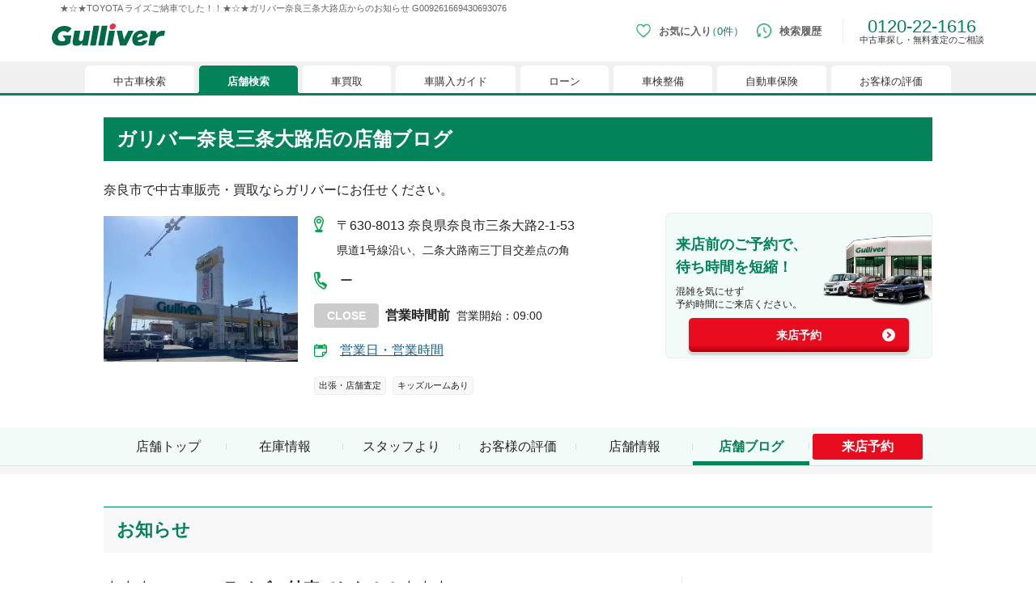

--- FILE ---
content_type: text/html; charset=utf-8
request_url: https://221616.com/shop/nara/G00926/blog/information/G009261669430693076/
body_size: 24457
content:
<!DOCTYPE html><html lang="ja"><head><meta charSet="utf-8"/><meta name="viewport" content="width=device-width"/><link rel="canonical" href="https://221616.com/shop/nara/G00926/blog/information/G009261669430693076/"/><title>★☆★TOYOTA ライズご納車でした！！★☆★ガリバー奈良三条大路店からのお知らせ G009261669430693076</title><meta name="keywords" content="ガリバー,ガリバー奈良三条大路店,中古車販売店,ブログ,お知らせ,★☆★TOYOTA ライズご納車でした！！★☆★"/><meta name="description" content="★☆★TOYOTA ライズご納車でした！！★☆★。ガリバー奈良三条大路店からのお知らせ。中古車販売・車買取サービスの最新情報や、イベントのご案内など。中古車購入のご相談、愛車の査定買取のご相談は、私たちガリバーにお任せください。ガリバー奈良三条大路店は皆様のご来店を心よりお待ちしております。"/><meta property="og:type" content="article"/><meta property="og:title" content="★☆★TOYOTA ライズご納車でした！！★☆★ガリバー奈良三条大路店からのお知らせ G009261669430693076"/><meta property="og:description" content="★☆★TOYOTA ライズご納車でした！！★☆★。ガリバー奈良三条大路店からのお知らせ。中古車販売・車買取サービスの最新情報や、イベントのご案内など。中古車購入のご相談、愛車の査定買取のご相談は、私たちガリバーにお任せください。ガリバー奈良三条大路店は皆様のご来店を心よりお待ちしております。"/><meta property="og:url" content="https://221616.com/shop/nara/G00926/blog/information/G009261669430693076/"/><meta property="og:site_name" content="中古車情報は買取続けて30年の中古車のガリバー"/><meta property="og:phone_number" content="0120221616"/><meta property="og:locale" content="ja_JP"/><meta property="og:image" content="/shop/images/glv_logo_facebook.png"/><meta name="twitter:card" content="summary_large_image"/><script type="application/ld+json">[{"@context":"http://schema.org","@type":"BreadcrumbList","itemListElement":[{"@type":"ListItem","position":1,"item":{"@id":"https://221616.com/","name":"中古車のガリバー"}},{"@type":"ListItem","position":2,"item":{"@id":"https://221616.com/shop/","name":"店舗検索"}},{"@type":"ListItem","position":3,"item":{"@id":"https://221616.com/shop/nara/","name":"奈良県"}},{"@type":"ListItem","position":4,"item":{"@id":"https://221616.com/shop/nara/G00926/","name":"ガリバー奈良三条大路店"}},{"@type":"ListItem","position":5,"item":{"@id":"https://221616.com/shop/nara/G00926/blog/","name":"店舗ブログ"}},{"@type":"ListItem","position":6,"item":{"@id":"https://221616.com/shop/nara/G00926/blog/information/","name":"お知らせ"}},{"@type":"ListItem","position":7,"item":{"@id":"https://221616.com/shop/nara/G00926/blog/information/G009261669430693076/","name":"★☆★TOYOTA ライズご納車でした！！★☆★"}}]}]</script><link rel="stylesheet" href="https://221616.com/assets/css/hs/chat_pc.css"/><link rel="preload" as="image" imageSrcSet="/shop/_next/image/?url=https%3A%2F%2F221616.com%2Fmedia%2Fsms%2Fimg%2Fthumb%2F0400x0300%2FA234%2FG0A234%2F101_008_G0A234_20201107122544.JPG&amp;w=384&amp;q=75 1x, /shop/_next/image/?url=https%3A%2F%2F221616.com%2Fmedia%2Fsms%2Fimg%2Fthumb%2F0400x0300%2FA234%2FG0A234%2F101_008_G0A234_20201107122544.JPG&amp;w=640&amp;q=75 2x" fetchPriority="high"/><link rel="preload" href="https://graphics.221616.com/assets/admin/images/blog/client_upload_140184_1669430792702.JPG" as="image" fetchPriority="high"/><meta name="next-head-count" content="19"/><link rel="icon" type="image/x-icon" href="/shop/images/favicons/favicon.ico"/><link rel="apple-touch-icon" href="/shop/images/favicons/apple-touch-icon.png" sizes="180x180"/><link rel="icon" type="image/png" href="/shop/images/favicons/android-touch-icon.png" sizes="192x192"/><link rel="preload" href="/shop/_next/static/css/161d4b0cd3218fd5.css" as="style"/><link rel="stylesheet" href="/shop/_next/static/css/161d4b0cd3218fd5.css" data-n-g=""/><noscript data-n-css=""></noscript><script defer="" nomodule="" src="/shop/_next/static/chunks/polyfills-c67a75d1b6f99dc8.js"></script><script src="/shop/_next/static/chunks/webpack-f62f233d710f6bcb.js" defer=""></script><script src="/shop/_next/static/chunks/framework-fee8a7e75612eda8.js" defer=""></script><script src="/shop/_next/static/chunks/main-966d7aac469eeb1a.js" defer=""></script><script src="/shop/_next/static/chunks/pages/_app-d0433249a41d788f.js" defer=""></script><script src="/shop/_next/static/chunks/4973-7b4ade22c6d788e0.js" defer=""></script><script src="/shop/_next/static/chunks/7703-39df5d973c5f6102.js" defer=""></script><script src="/shop/_next/static/chunks/2062-bbf080a3b26020eb.js" defer=""></script><script src="/shop/_next/static/chunks/9485-76d4e0add501d0d5.js" defer=""></script><script src="/shop/_next/static/chunks/2216-54f0f556e18f399a.js" defer=""></script><script src="/shop/_next/static/chunks/1631-3a548505fc14ecac.js" defer=""></script><script src="/shop/_next/static/chunks/4659-e71dfae6beee6907.js" defer=""></script><script src="/shop/_next/static/chunks/5235-b6c9e164a652062f.js" defer=""></script><script src="/shop/_next/static/chunks/2380-5d855be511fa9ec5.js" defer=""></script><script src="/shop/_next/static/chunks/3345-f38bc0614dcfe076.js" defer=""></script><script src="/shop/_next/static/chunks/5039-90dda371de6ea3ce.js" defer=""></script><script src="/shop/_next/static/chunks/1603-017f524342e401f4.js" defer=""></script><script src="/shop/_next/static/chunks/2461-715a99c038c4ed52.js" defer=""></script><script src="/shop/_next/static/chunks/8578-b70f54c909864723.js" defer=""></script><script src="/shop/_next/static/chunks/9022-c63d7787399d0bdc.js" defer=""></script><script src="/shop/_next/static/chunks/5980-56c611d28003129e.js" defer=""></script><script src="/shop/_next/static/chunks/9733-411e2a9181730760.js" defer=""></script><script src="/shop/_next/static/chunks/3092-ff13a939480664e0.js" defer=""></script><script src="/shop/_next/static/chunks/3517-874b6ccb8c6f8ece.js" defer=""></script><script src="/shop/_next/static/chunks/pages/%5Bprefecture%5D/%5BshopId%5D/blog/information/%5BconditionId%5D-5a0acabf8f9d46a0.js" defer=""></script><script src="/shop/_next/static/ZUvBvh4vyUrkTeQWNFeaQ/_buildManifest.js" defer=""></script><script src="/shop/_next/static/ZUvBvh4vyUrkTeQWNFeaQ/_ssgManifest.js" defer=""></script></head><body><noscript><iframe src="https://www.googletagmanager.com/ns.html?id=GTM-4F6T" height="0" width="0" style="display:none;visibility:hidden"></iframe></noscript><noscript><iframe src="//b.yjtag.jp/iframe?c=feDzRHJ" scrolling="no" marginHeight="0" marginWidth="0" frameBorder="0" height="1" width="1"></iframe></noscript><div id="__next"><div style="position:fixed;z-index:9999;top:16px;left:16px;right:16px;bottom:16px;pointer-events:none"></div><h1 class="tw-co-mx-auto tw-co-flex tw-co-items-center tw-co-justify-start tw-co-subpixel-antialiased tw-co-hidden-scrollbar tw-co-w-[620px] tw-co-max-w-[90%] tw-co-overflow-x-auto tw-co-whitespace-normal tw-co-p-0 tw-co-px-2.5 tw-co-py-[5px] tw-co-text-[10px] tw-co-text-[#666] pc:tw-co-h-5 pc:tw-co-w-[1200px] pc:tw-co-text-[11px]">★☆★TOYOTA ライズご納車でした！！★☆★ガリバー奈良三条大路店からのお知らせ G009261669430693076</h1><header class="tw-co-relative tw-co-min-w-[768px] after:tw-co-absolute after:tw-co-h-[3px] after:tw-co-w-full after:tw-co-bg-co-base-green after:tw-co-content-[&quot;&quot;]"><div class="tw-co-m-auto tw-co-flex tw-co-h-8 tw-co-w-[620px] tw-co-max-w-[90%] tw-co-items-center tw-co-justify-between tw-co-pb-2.5 pc:tw-co-h-14 pc:tw-co-w-[1200px]"><a data-testid="cy-logo" href="/" class="tw-co-ml-0 tw-co-w-[90px] tw-co-cursor-pointer tw-co-transition-opacity tw-co-duration-200 tw-co-ease-out hover:tw-co-opacity-70 pc:tw-co-w-[140px]"><img data-testid="" alt="中古車のことならガリバー【公式】" src="https://img-mcr.221616.com/assets/63977977184d4d109f0b43f3f15a09af/a7df66ef903049168beb42cf05892d82/logo_gulliver.svg" width="140" height="27"/></a><div class="tw-co-block"><div data-testid="cy-menu" class="tw-co-mr-0 tw-co-flex tw-co-h-11 tw-co-items-center tw-co-justify-start"><div><a aria-label="お気に入り0件" id="ga-txtlink_header01" href="/search/favoriteList/" class="tw-co-mr-4 tw-co-flex tw-co-h-10 tw-co-flex-row tw-co-items-center tw-co-justify-start tw-co-duration-200 hover:tw-co-opacity-70 pc:tw-co-mb-2.5"><div class="tw-co-w-3 pc:tw-co-h-[18px] pc:tw-co-w-[18px]"><img data-testid="" alt="お気に入り" src="https://img-mcr.221616.com/assets/63977977184d4d109f0b43f3f15a09af/547628ad1a1741f59ef2e4914aac62b9/ico-favorite_sp.webp" width="25" height="25"/></div><span class="tw-co-ml-1 tw-co-whitespace-nowrap tw-co-text-[10px] tw-co-font-semibold tw-co-text-[#666] pc:tw-co-ml-2.5 pc:tw-co-text-[13px]">お気に入り<span data-testid="cy-header-favorite-count" class="tw-co-font-normal tw-co-text-co-base-green before:-tw-co-ml-1.5 before:tw-co-content-[&#x27;（&#x27;] after:tw-co-content-[&#x27;）&#x27;]">0件</span></span></a><div data-testid="cy-header-favorite" style="max-height:0px" class="tw-co-absolute tw-co-left-0 tw-co-right-0 tw-co-top-5 tw-co-z-20 tw-co-mx-auto tw-co-w-full tw-co-overflow-hidden tw-co-ease-out pc:tw-co-top-10"><div class="tw-co-mt-3 tw-co-h-full tw-co-w-full tw-co-border-y tw-co-border-y-co-light-gray tw-co-bg-white tw-co-px-5 tw-co-py-[10px] pc:tw-co-mt-2.5 pc:tw-co-py-[30px]"><div class="tw-co-flex tw-co-justify-center pc:tw-co-mx-[110px] pc:tw-co-flex-row"><ul data-testid="cy-header-favorite-sidenav" class="tw-co-mb-5 tw-co-mr-5 tw-co-box-border tw-co-flex tw-co-w-full tw-co-flex-col  tw-co-space-x-0 tw-co-space-y-2 tw-co-whitespace-nowrap tw-co-border-r tablet:tw-co-w-[22%] tablet:tw-co-pl-[5%] pc:tw-co-mb-0 pc:tw-co-mr-10 pc:tw-co-max-w-[205px] pc:tw-co-space-y-4 pc:tw-co-border-r-co-light-gray pc:tw-co-pl-0 pc:tw-co-pr-5"><li><a class="tw-co-inline-block tw-co-transition-opacity tw-co-duration-200 tw-co-ease-out co-hover-text tw-co-text-[#856033] tw-co-text-sm tw-co-text-xs pc:tw-co-text-base" href="/search/">中古車検索</a></li><li><a class="tw-co-inline-block tw-co-transition-opacity tw-co-duration-200 tw-co-ease-out co-hover-text tw-co-text-[#856033] tw-co-text-sm tw-co-text-xs pc:tw-co-text-base" href="/shop/">店舗検索</a></li><li><a class="tw-co-inline-block tw-co-transition-opacity tw-co-duration-200 tw-co-ease-out co-hover-text tw-co-text-[#856033] tw-co-text-sm tw-co-text-xs pc:tw-co-text-base" href="/satei/">車買取</a></li><li><a class="tw-co-inline-block tw-co-transition-opacity tw-co-duration-200 tw-co-ease-out co-hover-text tw-co-text-[#856033] tw-co-text-sm tw-co-text-xs pc:tw-co-text-base" href="/guide/">車購入ガイド</a></li><li><a class="tw-co-inline-block tw-co-transition-opacity tw-co-duration-200 tw-co-ease-out co-hover-text tw-co-text-[#856033] tw-co-text-sm tw-co-text-xs pc:tw-co-text-base" href="/services/payment/">ローン</a></li><li><a class="tw-co-inline-block tw-co-transition-opacity tw-co-duration-200 tw-co-ease-out co-hover-text tw-co-text-[#856033] tw-co-text-sm tw-co-text-xs pc:tw-co-text-base" href="/shaken/">車検整備</a></li><li><a class="tw-co-inline-block tw-co-transition-opacity tw-co-duration-200 tw-co-ease-out co-hover-text tw-co-text-[#856033] tw-co-text-sm tw-co-text-xs pc:tw-co-text-base" href="/user-voice/">お客様の評価</a></li></ul><div data-testid="cy-header-favorite-main" class="tw-co-pt-[30px] tw-co-text-center"><div class="tw-co-text-xl tw-co-text-[#333333] pc:tw-co-text-2xl">現在、お気に入りに登録されているおクルマはございません。</div><p class="tw-co-mt-7">お気に入りに登録すると、あなただけのお気に入りのクルマリストでいつでも簡単に比較ができるようになります。<span class="tw-co-mt-5 tw-co-block tw-co-text-[13px]">※「お気に入り」の登録を可能にするためにCookie機能を有効にしてください。</span></p><figure class="tw-co-mt-8 tw-co-flex tw-co-justify-center"><img data-testid="" alt="" src="https://img-mcr.221616.com/assets/63977977184d4d109f0b43f3f15a09af/e48408e0a0024f17b1b665d803b4c31c/img-favoritenone_pc.webp" width="525" height="88"/></figure></div></div></div></div></div><a aria-label="検索履歴" id="ga-txtlink_header02" href="/search/history/" class="tw-co-mr-4 tw-co-flex tw-co-h-10 tw-co-flex-row tw-co-items-center tw-co-justify-start tw-co-duration-200 hover:tw-co-opacity-70 pc:tw-co-mb-2.5"><div class="tw-co-w-3 pc:tw-co-h-[18px] pc:tw-co-w-[18px]"><img data-testid="" alt="検索履歴" src="https://img-mcr.221616.com/assets/63977977184d4d109f0b43f3f15a09af/debc417604484c2f85289ec9c472482e/ico-history_sp.webp" width="25" height="25"/></div><span class="tw-co-ml-1 tw-co-text-[10px] tw-co-font-semibold tw-co-text-[#666] pc:tw-co-ml-2.5 pc:tw-co-text-[13px]">検索履歴</span></a><div class="tw-co-mb-0 tw-co-ml-0 tw-co-border-l tw-co-border-[#eee] tw-co-pl-2 tw-co-text-center tw-co-text-[16px] tw-co-leading-none tw-co-text-co-base-green pc:tw-co-mb-2.5 pc:tw-co-ml-2.5 pc:tw-co-pl-5 pc:tw-co-text-[22px]">0120-22-1616<p class="tw-co-text-center tw-co-text-[10px] tw-co-text-[#333] pc:tw-co-text-[11px]">中古車探し・無料査定のご相談</p></div></div></div></div><nav class="tw-co-flex tw-co-w-full tw-co-items-end tw-co-bg-[#f0f0f0]"><div data-testid="cy-menu-nav" class="tw-co-hidden-scrollbar tw-co-mx-auto tw-co-flex tw-co-justify-start tw-co-overflow-x-auto tw-co-overflow-y-hidden tw-co-whitespace-nowrap tw-co-pb-0 tw-co-pl-1.5 tw-co-pt-[5px] pc:tw-co-max-w-[1160px]"><div><div class="tw-co-relative tw-co-mr-1.5 tw-co-block tw-co-cursor-pointer tw-co-rounded-[5px] tw-co-rounded-b-none tw-co-text-[#333] tw-co-transition-opacity tw-co-duration-200 tw-co-ease-out  pc:hover:tw-co-opacity-70 before:tw-co-absolute before:tw-co-bottom-0 before:tw-co-left-[-3px] before:tw-co-block before:tw-co-h-[3px] before:tw-co-w-[3px] after:tw-co-absolute after:-tw-co-left-1.5 after:tw-co-bottom-0 after:tw-co-block after:tw-co-h-1.5 after:tw-co-w-1.5 after:tw-co-rounded after:tw-co-border-t-[#f0f0f0] after:tw-co-bg-[#f0f0f0] tw-co-bg-white before:tw-co-bg-white pc:hover:tw-co-text-co-base-green"><div class="tw-co-block pc:tw-co-hidden tw-co-px-[18px] tw-co-py-[5px] tw-co-text-[10px] tw-co-leading-[1.5] pc:tw-co-px-[35px] pc:tw-co-pt-2.5 pc:tw-co-text-[13px] before:tw-co-absolute before:tw-co-bottom-0 before:tw-co-right-[-3px] before:tw-co-block before:tw-co-h-[3px] before:tw-co-w-[3px] before:tw-co-content-[&quot;&quot;] after:tw-co-absolute after:-tw-co-right-1.5 after:tw-co-bottom-0 after:tw-co-block after:tw-co-h-1.5 after:tw-co-w-1.5 after:tw-co-rounded after:tw-co-border-t-[#f0f0f0] after:tw-co-bg-[#f0f0f0] after:tw-co-content-[&quot;&quot;] before:tw-co-bg-white">中古車検索</div><a data-testid="cy-menu-nav-01-pc" id="ga-txtlink_glonavi01" class="tw-co-hidden pc:tw-co-block tw-co-px-[18px] tw-co-py-[5px] tw-co-text-[10px] tw-co-leading-[1.5] pc:tw-co-px-[35px] pc:tw-co-pt-2.5 pc:tw-co-text-[13px] before:tw-co-absolute before:tw-co-bottom-0 before:tw-co-right-[-3px] before:tw-co-block before:tw-co-h-[3px] before:tw-co-w-[3px] before:tw-co-content-[&quot;&quot;] after:tw-co-absolute after:-tw-co-right-1.5 after:tw-co-bottom-0 after:tw-co-block after:tw-co-h-1.5 after:tw-co-w-1.5 after:tw-co-rounded after:tw-co-border-t-[#f0f0f0] after:tw-co-bg-[#f0f0f0] after:tw-co-content-[&quot;&quot;] before:tw-co-bg-white" href="/search/">中古車検索</a></div><div data-testid="cy-droppdown-menu" class="tw-co-absolute tw-co-left-0 tw-co-right-0 tw-co-z-20 tw-co-mx-auto tw-co-box-border tw-co-overflow-hidden tw-co-border-t-[3px] tw-co-border-co-base-green tw-co-bg-[#fefefe] tw-co-px-5 tw-co-shadow-lg tw-co-duration-500 tw-co-ease-out tw-co-invisible tw-co-h-0"><div class="tw-co-mx-auto tw-co-flex tw-co-max-w-[630px] tw-co-justify-between tw-co-py-4 pc:tw-co-max-w-[1200px] pc:tw-co-py-[30px]"><div class="tw-co-flex tw-co-flex-col tw-co-space-y-1.5 tw-co-whitespace-nowrap tw-co-text-[10px] pc:tw-co-space-y-[15px] pc:tw-co-text-base"><div><a class="tw-co-relative tw-co-inline-block tw-co-text-[#856033] tw-co-underline tw-co-transition-opacity tw-co-duration-200 tw-co-ease-out hover:tw-co-no-underline hover:tw-co-opacity-70" href="/search/">中古車情報・中古車検索</a></div><div><a class="tw-co-relative tw-co-inline-block tw-co-text-[#856033] tw-co-underline tw-co-transition-opacity tw-co-duration-200 tw-co-ease-out hover:tw-co-no-underline hover:tw-co-opacity-70" href="/search/proposal221616/">中古車ご提案サービス</a></div><div><a class="tw-co-relative tw-co-inline-block tw-co-text-[#856033] tw-co-underline tw-co-transition-opacity tw-co-duration-200 tw-co-ease-out hover:tw-co-no-underline hover:tw-co-opacity-70" href="/guide/">初めての中古車購入ガイド</a></div><div><a class="tw-co-relative tw-co-inline-block tw-co-text-[#856033] tw-co-underline tw-co-transition-opacity tw-co-duration-200 tw-co-ease-out hover:tw-co-no-underline hover:tw-co-opacity-70" href="/find/">自分にあった車を見つける</a></div><div><a class="tw-co-relative tw-co-inline-block tw-co-text-[#856033] tw-co-underline tw-co-transition-opacity tw-co-duration-200 tw-co-ease-out hover:tw-co-no-underline hover:tw-co-opacity-70" href="/services/">ガリバーの中古車販売サービス</a></div><div><a class="tw-co-relative tw-co-inline-block tw-co-text-[#856033] tw-co-underline tw-co-transition-opacity tw-co-duration-200 tw-co-ease-out hover:tw-co-no-underline hover:tw-co-opacity-70" href="/catalog/">新車・中古車カタログ</a></div></div><div class="tw-co-grid tw-co-grid-cols-3"><div><a data-testid="cy-droppdown-menu-img-0-0" href="/search/proposal221616/" target="_blank" class="tw-co-ml-4 tw-co-block tw-co-text-center tw-co-transition-opacity tw-co-duration-200 tw-co-ease-out hover:tw-co-opacity-70"><figure class="tw-co-block tw-co-max-w-[300px]"><img data-testid="cy-img-0-0" alt="中古車ご提案サービス（安心・無料）" src="https://img-mcr.221616.com/assets/63977977184d4d109f0b43f3f15a09af/0f8c8b50eae04866abb2705ae4abe5f9/bnr-mega-search001_pc.webp" width="300" height="250"/><figcaption data-testid="cy-caption-0-0" class="tw-co-mt-[3px] tw-co-whitespace-pre-line tw-co-text-[10px] tw-co-leading-none tw-co-text-[#333] pc:tw-co-mt-2 pc:tw-co-whitespace-nowrap pc:tw-co-text-base">中古車ご提案サービス
(安心・無料）</figcaption></figure></a></div><div><a data-testid="cy-droppdown-menu-img-0-1" href="/guide/loan/" target="_blank" class="tw-co-ml-4 tw-co-block tw-co-text-center tw-co-transition-opacity tw-co-duration-200 tw-co-ease-out hover:tw-co-opacity-70"><figure class="tw-co-block tw-co-max-w-[300px]"><img data-testid="cy-img-0-1" alt="自動車ローン" src="https://img-mcr.221616.com/assets/63977977184d4d109f0b43f3f15a09af/42c4794e9e9746cb94ec049c714c341e/bnr-mega-search002_pc.webp" width="300" height="250"/><figcaption data-testid="cy-caption-0-1" class="tw-co-mt-[3px] tw-co-whitespace-pre-line tw-co-text-[10px] tw-co-leading-none tw-co-text-[#333] pc:tw-co-mt-2 pc:tw-co-whitespace-nowrap pc:tw-co-text-base">自動車ローン</figcaption></figure></a></div><div><a data-testid="cy-droppdown-menu-img-0-2" href="/search/proposal221616/auctionorder/" target="_blank" class="tw-co-ml-4 tw-co-block tw-co-text-center tw-co-transition-opacity tw-co-duration-200 tw-co-ease-out hover:tw-co-opacity-70"><figure class="tw-co-block tw-co-max-w-[300px]"><img data-testid="cy-img-0-2" alt="車両オーダーサービス" src="https://img-mcr.221616.com/assets/63977977184d4d109f0b43f3f15a09af/94c9326e09ff45f5a70ce9ad0310fd03/bnr-mega-search005_pc.webp" width="300" height="250"/><figcaption data-testid="cy-caption-0-2" class="tw-co-mt-[3px] tw-co-whitespace-pre-line tw-co-text-[10px] tw-co-leading-none tw-co-text-[#333] pc:tw-co-mt-2 pc:tw-co-whitespace-nowrap pc:tw-co-text-base">車両オーダーサービス</figcaption></figure></a></div></div></div></div><div class="tw-co-relative tw-co-mr-1.5 tw-co-block tw-co-cursor-pointer tw-co-rounded-[5px] tw-co-rounded-b-none tw-co-text-[#333] tw-co-transition-opacity tw-co-duration-200 tw-co-ease-out pc:hover:tw-co-opacity-70 before:tw-co-absolute before:tw-co-bottom-0 before:tw-co-left-[-3px] before:tw-co-block before:tw-co-h-[3px] before:tw-co-w-[3px]  before:tw-co-content-[&quot;&quot;] after:tw-co-absolute after:-tw-co-left-1.5 after:tw-co-bottom-0 after:tw-co-block after:tw-co-h-1.5 after:tw-co-w-1.5 after:tw-co-rounded after:tw-co-border-t-[#f0f0f0] after:tw-co-bg-[#f0f0f0]  after:tw-co-content-[&quot;&quot;] tw-co-bg-white before:tw-co-bg-white pc:hover:tw-co-text-co-base-green tw-co-hidden"><a href="/search/" class="tw-co-block tw-co-px-[18px] tw-co-py-[5px] tw-co-text-[10px] tw-co-leading-[1.5] pc:tw-co-px-[35px] pc:tw-co-pt-2.5 pc:tw-co-text-[13px] before:tw-co-absolute before:tw-co-bottom-0 before:tw-co-right-[-3px] before:tw-co-block before:tw-co-h-[3px] before:tw-co-w-[3px] before:tw-co-content-[&quot;&quot;] after:tw-co-absolute after:-tw-co-right-1.5 after:tw-co-bottom-0 after:tw-co-block after:tw-co-h-1.5 after:tw-co-w-1.5 after:tw-co-rounded after:tw-co-bg-[#f0f0f0] before:tw-co-bg-white ">中古車検索</a></div></div><div><div class="tw-co-relative tw-co-mr-1.5 tw-co-block tw-co-cursor-pointer tw-co-rounded-[5px] tw-co-rounded-b-none tw-co-text-[#333] tw-co-transition-opacity tw-co-duration-200 tw-co-ease-out  pc:hover:tw-co-opacity-70 before:tw-co-absolute before:tw-co-bottom-0 before:tw-co-left-[-3px] before:tw-co-block before:tw-co-h-[3px] before:tw-co-w-[3px] after:tw-co-absolute after:-tw-co-left-1.5 after:tw-co-bottom-0 after:tw-co-block after:tw-co-h-1.5 after:tw-co-w-1.5 after:tw-co-rounded after:tw-co-border-t-[#f0f0f0] after:tw-co-bg-[#f0f0f0] tw-co-bg-co-base-green tw-co-font-bold tw-co-text-white before:tw-co-bg-co-base-green"><div class="tw-co-block pc:tw-co-hidden tw-co-px-[18px] tw-co-py-[5px] tw-co-text-[10px] tw-co-leading-[1.5] pc:tw-co-px-[35px] pc:tw-co-pt-2.5 pc:tw-co-text-[13px] before:tw-co-absolute before:tw-co-bottom-0 before:tw-co-right-[-3px] before:tw-co-block before:tw-co-h-[3px] before:tw-co-w-[3px] before:tw-co-content-[&quot;&quot;] after:tw-co-absolute after:-tw-co-right-1.5 after:tw-co-bottom-0 after:tw-co-block after:tw-co-h-1.5 after:tw-co-w-1.5 after:tw-co-rounded after:tw-co-border-t-[#f0f0f0] after:tw-co-bg-[#f0f0f0] after:tw-co-content-[&quot;&quot;] before:tw-co-bg-co-base-green">店舗検索</div><a data-testid="cy-menu-nav-02-pc" id="ga-txtlink_glonavi02" class="tw-co-hidden pc:tw-co-block tw-co-px-[18px] tw-co-py-[5px] tw-co-text-[10px] tw-co-leading-[1.5] pc:tw-co-px-[35px] pc:tw-co-pt-2.5 pc:tw-co-text-[13px] before:tw-co-absolute before:tw-co-bottom-0 before:tw-co-right-[-3px] before:tw-co-block before:tw-co-h-[3px] before:tw-co-w-[3px] before:tw-co-content-[&quot;&quot;] after:tw-co-absolute after:-tw-co-right-1.5 after:tw-co-bottom-0 after:tw-co-block after:tw-co-h-1.5 after:tw-co-w-1.5 after:tw-co-rounded after:tw-co-border-t-[#f0f0f0] after:tw-co-bg-[#f0f0f0] after:tw-co-content-[&quot;&quot;] before:tw-co-bg-co-base-green" href="/shop/">店舗検索</a></div><div data-testid="cy-droppdown-menu" class="tw-co-absolute tw-co-left-0 tw-co-right-0 tw-co-z-20 tw-co-mx-auto tw-co-box-border tw-co-overflow-hidden tw-co-border-t-[3px] tw-co-border-co-base-green tw-co-bg-[#fefefe] tw-co-px-5 tw-co-shadow-lg tw-co-duration-500 tw-co-ease-out tw-co-invisible tw-co-h-0"><div class="tw-co-mx-auto tw-co-flex tw-co-max-w-[630px] tw-co-justify-between tw-co-py-4 pc:tw-co-max-w-[1200px] pc:tw-co-py-[30px]"><div class="tw-co-flex tw-co-flex-col tw-co-space-y-1.5 tw-co-whitespace-nowrap tw-co-text-[10px] pc:tw-co-space-y-[15px] pc:tw-co-text-base"><div><a class="tw-co-relative tw-co-inline-block tw-co-text-[#856033] tw-co-underline tw-co-transition-opacity tw-co-duration-200 tw-co-ease-out hover:tw-co-no-underline hover:tw-co-opacity-70" href="/shop/#l-shopIndex__prefecture">都道府県から検索</a></div><div><a class="tw-co-relative tw-co-inline-block tw-co-text-[#856033] tw-co-underline tw-co-transition-opacity tw-co-duration-200 tw-co-ease-out hover:tw-co-no-underline hover:tw-co-opacity-70" href="/shop/#l-shopIndex__search_id">キーワードから検索</a></div><div><a class="tw-co-relative tw-co-inline-block tw-co-text-[#856033] tw-co-underline tw-co-transition-opacity tw-co-duration-200 tw-co-ease-out hover:tw-co-no-underline hover:tw-co-opacity-70" href="/inquiry/">お客様相談センター</a></div></div><div class="tw-co-grid tw-co-grid-cols-3"><div><a data-testid="cy-droppdown-menu-img-1-0" href="/satei/souba/" target="_blank" class="tw-co-ml-4 tw-co-block tw-co-text-center tw-co-transition-opacity tw-co-duration-200 tw-co-ease-out hover:tw-co-opacity-70"><figure class="tw-co-block tw-co-max-w-[300px]"><img data-testid="cy-img-1-0" alt="車買取・査定相場" src="https://img-mcr.221616.com/assets/63977977184d4d109f0b43f3f15a09af/e70d34dc949d410dbd6fc57d3a4a2e9f/bnr-mega-shop001_pc.webp" width="300" height="250"/><figcaption data-testid="cy-caption-1-0" class="tw-co-mt-[3px] tw-co-whitespace-pre-line tw-co-text-[10px] tw-co-leading-none tw-co-text-[#333] pc:tw-co-mt-2 pc:tw-co-whitespace-nowrap pc:tw-co-text-base">車買取・査定相場</figcaption></figure></a></div><div><a data-testid="cy-droppdown-menu-img-1-1" href="/satei/faq/difference/" target="_blank" class="tw-co-ml-4 tw-co-block tw-co-text-center tw-co-transition-opacity tw-co-duration-200 tw-co-ease-out hover:tw-co-opacity-70"><figure class="tw-co-block tw-co-max-w-[300px]"><img data-testid="cy-img-1-1" alt="車下取りと車買い取りの違い" src="https://img-mcr.221616.com/assets/63977977184d4d109f0b43f3f15a09af/005f6a1f94c848bca417316dafb8c142/bnr-mega-shop002_pc.webp" width="300" height="250"/><figcaption data-testid="cy-caption-1-1" class="tw-co-mt-[3px] tw-co-whitespace-pre-line tw-co-text-[10px] tw-co-leading-none tw-co-text-[#333] pc:tw-co-mt-2 pc:tw-co-whitespace-nowrap pc:tw-co-text-base">車下取りと車買い取りの違い</figcaption></figure></a></div><div><a data-testid="cy-droppdown-menu-img-1-2" href="/satei/services/syucchou/" target="_blank" class="tw-co-ml-4 tw-co-block tw-co-text-center tw-co-transition-opacity tw-co-duration-200 tw-co-ease-out hover:tw-co-opacity-70"><figure class="tw-co-block tw-co-max-w-[300px]"><img data-testid="cy-img-1-2" alt="出張無料査定サービスのご案内" src="https://img-mcr.221616.com/assets/63977977184d4d109f0b43f3f15a09af/c8ebfe6989034b66bb1760d7cd7204f1/bnr-mega-shop003_pc.webp" width="300" height="250"/><figcaption data-testid="cy-caption-1-2" class="tw-co-mt-[3px] tw-co-whitespace-pre-line tw-co-text-[10px] tw-co-leading-none tw-co-text-[#333] pc:tw-co-mt-2 pc:tw-co-whitespace-nowrap pc:tw-co-text-base">出張無料査定サービスのご案内</figcaption></figure></a></div></div></div></div><div class="tw-co-relative tw-co-mr-1.5 tw-co-block tw-co-cursor-pointer tw-co-rounded-[5px] tw-co-rounded-b-none tw-co-text-[#333] tw-co-transition-opacity tw-co-duration-200 tw-co-ease-out pc:hover:tw-co-opacity-70 before:tw-co-absolute before:tw-co-bottom-0 before:tw-co-left-[-3px] before:tw-co-block before:tw-co-h-[3px] before:tw-co-w-[3px]  before:tw-co-content-[&quot;&quot;] after:tw-co-absolute after:-tw-co-left-1.5 after:tw-co-bottom-0 after:tw-co-block after:tw-co-h-1.5 after:tw-co-w-1.5 after:tw-co-rounded after:tw-co-border-t-[#f0f0f0] after:tw-co-bg-[#f0f0f0]  after:tw-co-content-[&quot;&quot;] tw-co-block tw-co-bg-co-base-green tw-co-text-white before:tw-co-bg-co-base-green tw-co-hidden"><a href="/shop/" class="tw-co-block tw-co-px-[18px] tw-co-py-[5px] tw-co-text-[10px] tw-co-leading-[1.5] pc:tw-co-px-[35px] pc:tw-co-pt-2.5 pc:tw-co-text-[13px] before:tw-co-absolute before:tw-co-bottom-0 before:tw-co-right-[-3px] before:tw-co-block before:tw-co-h-[3px] before:tw-co-w-[3px] before:tw-co-content-[&quot;&quot;] after:tw-co-absolute after:-tw-co-right-1.5 after:tw-co-bottom-0 after:tw-co-block after:tw-co-h-1.5 after:tw-co-w-1.5 after:tw-co-rounded after:tw-co-bg-[#f0f0f0] tw-co-font-bold before:tw-co-bg-co-base-green">店舗検索</a></div></div><div><div class="tw-co-relative tw-co-mr-1.5 tw-co-block tw-co-cursor-pointer tw-co-rounded-[5px] tw-co-rounded-b-none tw-co-text-[#333] tw-co-transition-opacity tw-co-duration-200 tw-co-ease-out  pc:hover:tw-co-opacity-70 before:tw-co-absolute before:tw-co-bottom-0 before:tw-co-left-[-3px] before:tw-co-block before:tw-co-h-[3px] before:tw-co-w-[3px] after:tw-co-absolute after:-tw-co-left-1.5 after:tw-co-bottom-0 after:tw-co-block after:tw-co-h-1.5 after:tw-co-w-1.5 after:tw-co-rounded after:tw-co-border-t-[#f0f0f0] after:tw-co-bg-[#f0f0f0] tw-co-bg-white before:tw-co-bg-white pc:hover:tw-co-text-co-base-green"><div class="tw-co-block pc:tw-co-hidden tw-co-px-[18px] tw-co-py-[5px] tw-co-text-[10px] tw-co-leading-[1.5] pc:tw-co-px-[35px] pc:tw-co-pt-2.5 pc:tw-co-text-[13px] before:tw-co-absolute before:tw-co-bottom-0 before:tw-co-right-[-3px] before:tw-co-block before:tw-co-h-[3px] before:tw-co-w-[3px] before:tw-co-content-[&quot;&quot;] after:tw-co-absolute after:-tw-co-right-1.5 after:tw-co-bottom-0 after:tw-co-block after:tw-co-h-1.5 after:tw-co-w-1.5 after:tw-co-rounded after:tw-co-border-t-[#f0f0f0] after:tw-co-bg-[#f0f0f0] after:tw-co-content-[&quot;&quot;] before:tw-co-bg-white">車買取</div><a data-testid="cy-menu-nav-03-pc" id="ga-txtlink_glonavi03" class="tw-co-hidden pc:tw-co-block tw-co-px-[18px] tw-co-py-[5px] tw-co-text-[10px] tw-co-leading-[1.5] pc:tw-co-px-[35px] pc:tw-co-pt-2.5 pc:tw-co-text-[13px] before:tw-co-absolute before:tw-co-bottom-0 before:tw-co-right-[-3px] before:tw-co-block before:tw-co-h-[3px] before:tw-co-w-[3px] before:tw-co-content-[&quot;&quot;] after:tw-co-absolute after:-tw-co-right-1.5 after:tw-co-bottom-0 after:tw-co-block after:tw-co-h-1.5 after:tw-co-w-1.5 after:tw-co-rounded after:tw-co-border-t-[#f0f0f0] after:tw-co-bg-[#f0f0f0] after:tw-co-content-[&quot;&quot;] before:tw-co-bg-white" href="/satei/">車買取</a></div><div data-testid="cy-droppdown-menu" class="tw-co-absolute tw-co-left-0 tw-co-right-0 tw-co-z-20 tw-co-mx-auto tw-co-box-border tw-co-overflow-hidden tw-co-border-t-[3px] tw-co-border-co-base-green tw-co-bg-[#fefefe] tw-co-px-5 tw-co-shadow-lg tw-co-duration-500 tw-co-ease-out tw-co-invisible tw-co-h-0"><div class="tw-co-mx-auto tw-co-flex tw-co-max-w-[630px] tw-co-justify-between tw-co-py-4 pc:tw-co-max-w-[1200px] pc:tw-co-py-[30px]"><div class="tw-co-flex tw-co-flex-col tw-co-space-y-1.5 tw-co-whitespace-nowrap tw-co-text-[10px] pc:tw-co-space-y-[15px] pc:tw-co-text-base"><div><a class="tw-co-relative tw-co-inline-block tw-co-text-[#856033] tw-co-underline tw-co-transition-opacity tw-co-duration-200 tw-co-ease-out hover:tw-co-no-underline hover:tw-co-opacity-70" href="/satei/">オンライン無料査定</a></div><div><a class="tw-co-relative tw-co-inline-block tw-co-text-[#856033] tw-co-underline tw-co-transition-opacity tw-co-duration-200 tw-co-ease-out hover:tw-co-no-underline hover:tw-co-opacity-70" href="/satei/first/">車査定の基礎知識</a></div><div><a class="tw-co-relative tw-co-inline-block tw-co-text-[#856033] tw-co-underline tw-co-transition-opacity tw-co-duration-200 tw-co-ease-out hover:tw-co-no-underline hover:tw-co-opacity-70" href="/satei/services/">査定・売却・乗り換えサービス</a></div><div><a class="tw-co-relative tw-co-inline-block tw-co-text-[#856033] tw-co-underline tw-co-transition-opacity tw-co-duration-200 tw-co-ease-out hover:tw-co-no-underline hover:tw-co-opacity-70" href="/satei/new-car/">新車購入時の値引き交渉術</a></div><div><a class="tw-co-relative tw-co-inline-block tw-co-text-[#856033] tw-co-underline tw-co-transition-opacity tw-co-duration-200 tw-co-ease-out hover:tw-co-no-underline hover:tw-co-opacity-70" href="/satei/info/">ガリバーで売るメリット</a></div><div><a class="tw-co-relative tw-co-inline-block tw-co-text-[#856033] tw-co-underline tw-co-transition-opacity tw-co-duration-200 tw-co-ease-out hover:tw-co-no-underline hover:tw-co-opacity-70" href="/satei/faq/">車売却よくあるご質問</a></div><div><a class="tw-co-relative tw-co-inline-block tw-co-text-[#856033] tw-co-underline tw-co-transition-opacity tw-co-duration-200 tw-co-ease-out hover:tw-co-no-underline hover:tw-co-opacity-70" href="/satei/souba/">中古車査定相場表</a></div></div><div class="tw-co-grid tw-co-grid-cols-3"><div><a data-testid="cy-droppdown-menu-img-2-0" href="/satei/" target="_blank" class="tw-co-ml-4 tw-co-block tw-co-text-center tw-co-transition-opacity tw-co-duration-200 tw-co-ease-out hover:tw-co-opacity-70"><figure class="tw-co-block tw-co-max-w-[300px]"><img data-testid="cy-img-2-0" alt="中古車査定・買取サービス" src="https://img-mcr.221616.com/assets/63977977184d4d109f0b43f3f15a09af/69526582a68e4d51ab5cc28b564a83fc/bnr-mega-satei001_pc.webp" width="300" height="250"/><figcaption data-testid="cy-caption-2-0" class="tw-co-mt-[3px] tw-co-whitespace-pre-line tw-co-text-[10px] tw-co-leading-none tw-co-text-[#333] pc:tw-co-mt-2 pc:tw-co-whitespace-nowrap pc:tw-co-text-base">中古車査定・買取サービス</figcaption></figure></a></div><div><a data-testid="cy-droppdown-menu-img-2-1" href="/satei/new-car/manual/" target="_blank" class="tw-co-ml-4 tw-co-block tw-co-text-center tw-co-transition-opacity tw-co-duration-200 tw-co-ease-out hover:tw-co-opacity-70"><figure class="tw-co-block tw-co-max-w-[300px]"><img data-testid="cy-img-2-1" alt="セールストーク対応マニュアル" src="https://img-mcr.221616.com/assets/63977977184d4d109f0b43f3f15a09af/2da695318e444ee0b27eb3818893abfa/bnr-mega-satei002_pc.webp" width="300" height="250"/><figcaption data-testid="cy-caption-2-1" class="tw-co-mt-[3px] tw-co-whitespace-pre-line tw-co-text-[10px] tw-co-leading-none tw-co-text-[#333] pc:tw-co-mt-2 pc:tw-co-whitespace-nowrap pc:tw-co-text-base">セールストーク対応マニュアル</figcaption></figure></a></div><div><a data-testid="cy-droppdown-menu-img-2-2" href="/satei/souba/" target="_blank" class="tw-co-ml-4 tw-co-block tw-co-text-center tw-co-transition-opacity tw-co-duration-200 tw-co-ease-out hover:tw-co-opacity-70"><figure class="tw-co-block tw-co-max-w-[300px]"><img data-testid="cy-img-2-2" alt="中古車買取相場" src="https://img-mcr.221616.com/assets/63977977184d4d109f0b43f3f15a09af/a665c6cab02c4f02815b6d26eb2b2ee0/bnr-mega-satei003_pc.webp" width="300" height="250"/><figcaption data-testid="cy-caption-2-2" class="tw-co-mt-[3px] tw-co-whitespace-pre-line tw-co-text-[10px] tw-co-leading-none tw-co-text-[#333] pc:tw-co-mt-2 pc:tw-co-whitespace-nowrap pc:tw-co-text-base">中古車買取相場</figcaption></figure></a></div></div></div></div><div class="tw-co-relative tw-co-mr-1.5 tw-co-block tw-co-cursor-pointer tw-co-rounded-[5px] tw-co-rounded-b-none tw-co-text-[#333] tw-co-transition-opacity tw-co-duration-200 tw-co-ease-out pc:hover:tw-co-opacity-70 before:tw-co-absolute before:tw-co-bottom-0 before:tw-co-left-[-3px] before:tw-co-block before:tw-co-h-[3px] before:tw-co-w-[3px]  before:tw-co-content-[&quot;&quot;] after:tw-co-absolute after:-tw-co-left-1.5 after:tw-co-bottom-0 after:tw-co-block after:tw-co-h-1.5 after:tw-co-w-1.5 after:tw-co-rounded after:tw-co-border-t-[#f0f0f0] after:tw-co-bg-[#f0f0f0]  after:tw-co-content-[&quot;&quot;] tw-co-bg-white before:tw-co-bg-white pc:hover:tw-co-text-co-base-green tw-co-hidden"><a href="/satei/" class="tw-co-block tw-co-px-[18px] tw-co-py-[5px] tw-co-text-[10px] tw-co-leading-[1.5] pc:tw-co-px-[35px] pc:tw-co-pt-2.5 pc:tw-co-text-[13px] before:tw-co-absolute before:tw-co-bottom-0 before:tw-co-right-[-3px] before:tw-co-block before:tw-co-h-[3px] before:tw-co-w-[3px] before:tw-co-content-[&quot;&quot;] after:tw-co-absolute after:-tw-co-right-1.5 after:tw-co-bottom-0 after:tw-co-block after:tw-co-h-1.5 after:tw-co-w-1.5 after:tw-co-rounded after:tw-co-bg-[#f0f0f0] before:tw-co-bg-white ">車買取</a></div></div><div><div class="tw-co-relative tw-co-mr-1.5 tw-co-block tw-co-cursor-pointer tw-co-rounded-[5px] tw-co-rounded-b-none tw-co-text-[#333] tw-co-transition-opacity tw-co-duration-200 tw-co-ease-out pc:hover:tw-co-opacity-70 before:tw-co-absolute before:tw-co-bottom-0 before:tw-co-left-[-3px] before:tw-co-block before:tw-co-h-[3px] before:tw-co-w-[3px]  before:tw-co-content-[&quot;&quot;] after:tw-co-absolute after:-tw-co-left-1.5 after:tw-co-bottom-0 after:tw-co-block after:tw-co-h-1.5 after:tw-co-w-1.5 after:tw-co-rounded after:tw-co-border-t-[#f0f0f0] after:tw-co-bg-[#f0f0f0]  after:tw-co-content-[&quot;&quot;] tw-co-bg-white before:tw-co-bg-white pc:hover:tw-co-text-co-base-green"><a id="ga-txtlink_glonavi04" href="/guide/" class="tw-co-block tw-co-px-[18px] tw-co-py-[5px] tw-co-text-[10px] tw-co-leading-[1.5] pc:tw-co-px-[35px] pc:tw-co-pt-2.5 pc:tw-co-text-[13px] before:tw-co-absolute before:tw-co-bottom-0 before:tw-co-right-[-3px] before:tw-co-block before:tw-co-h-[3px] before:tw-co-w-[3px] before:tw-co-content-[&quot;&quot;] after:tw-co-absolute after:-tw-co-right-1.5 after:tw-co-bottom-0 after:tw-co-block after:tw-co-h-1.5 after:tw-co-w-1.5 after:tw-co-rounded after:tw-co-bg-[#f0f0f0] before:tw-co-bg-white ">車購入ガイド</a></div></div><div><div class="tw-co-relative tw-co-mr-1.5 tw-co-block tw-co-cursor-pointer tw-co-rounded-[5px] tw-co-rounded-b-none tw-co-text-[#333] tw-co-transition-opacity tw-co-duration-200 tw-co-ease-out pc:hover:tw-co-opacity-70 before:tw-co-absolute before:tw-co-bottom-0 before:tw-co-left-[-3px] before:tw-co-block before:tw-co-h-[3px] before:tw-co-w-[3px]  before:tw-co-content-[&quot;&quot;] after:tw-co-absolute after:-tw-co-left-1.5 after:tw-co-bottom-0 after:tw-co-block after:tw-co-h-1.5 after:tw-co-w-1.5 after:tw-co-rounded after:tw-co-border-t-[#f0f0f0] after:tw-co-bg-[#f0f0f0]  after:tw-co-content-[&quot;&quot;] tw-co-bg-white before:tw-co-bg-white pc:hover:tw-co-text-co-base-green"><a id="ga-txtlink_glonavi05" href="/services/payment/" class="tw-co-block tw-co-px-[18px] tw-co-py-[5px] tw-co-text-[10px] tw-co-leading-[1.5] pc:tw-co-px-[35px] pc:tw-co-pt-2.5 pc:tw-co-text-[13px] before:tw-co-absolute before:tw-co-bottom-0 before:tw-co-right-[-3px] before:tw-co-block before:tw-co-h-[3px] before:tw-co-w-[3px] before:tw-co-content-[&quot;&quot;] after:tw-co-absolute after:-tw-co-right-1.5 after:tw-co-bottom-0 after:tw-co-block after:tw-co-h-1.5 after:tw-co-w-1.5 after:tw-co-rounded after:tw-co-bg-[#f0f0f0] before:tw-co-bg-white ">ローン</a></div></div><div><div class="tw-co-relative tw-co-mr-1.5 tw-co-block tw-co-cursor-pointer tw-co-rounded-[5px] tw-co-rounded-b-none tw-co-text-[#333] tw-co-transition-opacity tw-co-duration-200 tw-co-ease-out pc:hover:tw-co-opacity-70 before:tw-co-absolute before:tw-co-bottom-0 before:tw-co-left-[-3px] before:tw-co-block before:tw-co-h-[3px] before:tw-co-w-[3px]  before:tw-co-content-[&quot;&quot;] after:tw-co-absolute after:-tw-co-left-1.5 after:tw-co-bottom-0 after:tw-co-block after:tw-co-h-1.5 after:tw-co-w-1.5 after:tw-co-rounded after:tw-co-border-t-[#f0f0f0] after:tw-co-bg-[#f0f0f0]  after:tw-co-content-[&quot;&quot;] tw-co-bg-white before:tw-co-bg-white pc:hover:tw-co-text-co-base-green"><a id="ga-txtlink_glonavi06" href="/shaken/" class="tw-co-block tw-co-px-[18px] tw-co-py-[5px] tw-co-text-[10px] tw-co-leading-[1.5] pc:tw-co-px-[35px] pc:tw-co-pt-2.5 pc:tw-co-text-[13px] before:tw-co-absolute before:tw-co-bottom-0 before:tw-co-right-[-3px] before:tw-co-block before:tw-co-h-[3px] before:tw-co-w-[3px] before:tw-co-content-[&quot;&quot;] after:tw-co-absolute after:-tw-co-right-1.5 after:tw-co-bottom-0 after:tw-co-block after:tw-co-h-1.5 after:tw-co-w-1.5 after:tw-co-rounded after:tw-co-bg-[#f0f0f0] before:tw-co-bg-white ">車検整備</a></div></div><div><div class="tw-co-relative tw-co-mr-1.5 tw-co-block tw-co-cursor-pointer tw-co-rounded-[5px] tw-co-rounded-b-none tw-co-text-[#333] tw-co-transition-opacity tw-co-duration-200 tw-co-ease-out pc:hover:tw-co-opacity-70 before:tw-co-absolute before:tw-co-bottom-0 before:tw-co-left-[-3px] before:tw-co-block before:tw-co-h-[3px] before:tw-co-w-[3px]  before:tw-co-content-[&quot;&quot;] after:tw-co-absolute after:-tw-co-left-1.5 after:tw-co-bottom-0 after:tw-co-block after:tw-co-h-1.5 after:tw-co-w-1.5 after:tw-co-rounded after:tw-co-border-t-[#f0f0f0] after:tw-co-bg-[#f0f0f0]  after:tw-co-content-[&quot;&quot;] tw-co-bg-white before:tw-co-bg-white pc:hover:tw-co-text-co-base-green"><a id="ga-txtlink_glonavi08" href="/car-insurance/" class="tw-co-block tw-co-px-[18px] tw-co-py-[5px] tw-co-text-[10px] tw-co-leading-[1.5] pc:tw-co-px-[35px] pc:tw-co-pt-2.5 pc:tw-co-text-[13px] before:tw-co-absolute before:tw-co-bottom-0 before:tw-co-right-[-3px] before:tw-co-block before:tw-co-h-[3px] before:tw-co-w-[3px] before:tw-co-content-[&quot;&quot;] after:tw-co-absolute after:-tw-co-right-1.5 after:tw-co-bottom-0 after:tw-co-block after:tw-co-h-1.5 after:tw-co-w-1.5 after:tw-co-rounded after:tw-co-bg-[#f0f0f0] before:tw-co-bg-white ">自動車保険</a></div></div><div><div class="tw-co-relative tw-co-mr-1.5 tw-co-block tw-co-cursor-pointer tw-co-rounded-[5px] tw-co-rounded-b-none tw-co-text-[#333] tw-co-transition-opacity tw-co-duration-200 tw-co-ease-out pc:hover:tw-co-opacity-70 before:tw-co-absolute before:tw-co-bottom-0 before:tw-co-left-[-3px] before:tw-co-block before:tw-co-h-[3px] before:tw-co-w-[3px]  before:tw-co-content-[&quot;&quot;] after:tw-co-absolute after:-tw-co-left-1.5 after:tw-co-bottom-0 after:tw-co-block after:tw-co-h-1.5 after:tw-co-w-1.5 after:tw-co-rounded after:tw-co-border-t-[#f0f0f0] after:tw-co-bg-[#f0f0f0]  after:tw-co-content-[&quot;&quot;] tw-co-bg-white before:tw-co-bg-white pc:hover:tw-co-text-co-base-green"><a id="ga-txtlink_glonavi07" href="/user-voice/" class="tw-co-block tw-co-px-[18px] tw-co-py-[5px] tw-co-text-[10px] tw-co-leading-[1.5] pc:tw-co-px-[35px] pc:tw-co-pt-2.5 pc:tw-co-text-[13px] before:tw-co-absolute before:tw-co-bottom-0 before:tw-co-right-[-3px] before:tw-co-block before:tw-co-h-[3px] before:tw-co-w-[3px] before:tw-co-content-[&quot;&quot;] after:tw-co-absolute after:-tw-co-right-1.5 after:tw-co-bottom-0 after:tw-co-block after:tw-co-h-1.5 after:tw-co-w-1.5 after:tw-co-rounded after:tw-co-bg-[#f0f0f0] before:tw-co-bg-white ">お客様の評価</a></div></div></div></nav></header><main class="tw-min-w-[768px] tw-overflow-x-hidden tw-mt-[30px]"><article class="tw-mx-auto tw-box-content tw-max-w-screen-lg tw-px-2.5"><div><h2 class="tw-mb-5 tw-w-full tw-bg-sh-base-green tw-px-2.5 tw-py-4 tw-text-xl tw-font-bold tw-text-white md:tw-mb-6 md:tw-px-4 md:tw-py-[11px] md:tw-text-2xl">ガリバー奈良三条大路店<!-- -->の店舗ブログ</h2><div class="tw-flex tw-flex-col tw-justify-between lg:tw-flex-row"><div><p>奈良市<!-- -->で中古車販売・買取ならガリバーにお任せください。</p><div class="tw-mt-5 tw-grid tw-grid-cols-[240px_3fr] tw-gap-x-5"><div><img alt="" fetchPriority="high" width="300" height="225" decoding="async" data-nimg="1" style="color:transparent" srcSet="/shop/_next/image/?url=https%3A%2F%2F221616.com%2Fmedia%2Fsms%2Fimg%2Fthumb%2F0400x0300%2FA234%2FG0A234%2F101_008_G0A234_20201107122544.JPG&amp;w=384&amp;q=75 1x, /shop/_next/image/?url=https%3A%2F%2F221616.com%2Fmedia%2Fsms%2Fimg%2Fthumb%2F0400x0300%2FA234%2FG0A234%2F101_008_G0A234_20201107122544.JPG&amp;w=640&amp;q=75 2x" src="/shop/_next/image/?url=https%3A%2F%2F221616.com%2Fmedia%2Fsms%2Fimg%2Fthumb%2F0400x0300%2FA234%2FG0A234%2F101_008_G0A234_20201107122544.JPG&amp;w=640&amp;q=75"/></div><div><ul class="tw-mb-5"><li class="tw-mb-4 tw-flex tw-items-start"><div class="tw-w-3"><img alt="" loading="lazy" width="25" height="40" decoding="async" data-nimg="1" style="color:transparent" src="/shop/icons/ico-address.svg"/></div><div class="tw-ml-4 tw-text-base"><div class="tw-mb-2">〒630-8013<!-- --> <!-- -->奈良県奈良市三条大路2-1-53</div><div class="tw-text-sm">県道1号線沿い、二条大路南三丁目交差点の角</div></div></li><li class="tw-mb-4 tw-flex tw-items-center"><div class="tw-w-4"><img alt="" loading="lazy" width="29" height="38" decoding="async" data-nimg="1" style="color:transparent" src="/shop/icons/ico-green-tel.svg"/></div><div class="tw-ml-4 tw-text-base">ー</div></li><li class="tw-mb-4"><div class="-tw-ml-2 tw-flex tw-flex-wrap tw-items-center tw-font-bold"><div class="tw-bg-[#CCCCCC] tw-text-white tw-py-2 tw-px-4 tw-text-sm tw-rounded tw-inline-block tw-whitespace-nowrap tw-leading-none tw-tracking-normal tw-ml-2 tw-shrink-0">CLOSE</div><span class="tw-ml-2">営業時間前</span><span class="tw-ml-2 tw-text-sm tw-font-normal">営業開始<!-- -->：<!-- -->09:00</span></div></li><li class="tw-flex tw-items-center"><div class="tw-w-4"><img alt="" loading="lazy" width="32" height="32" decoding="async" data-nimg="1" style="color:transparent" src="/shop/icons/ico-green-calendar.svg"/></div><div><button class="tw-inline-block tw-text-base tw-text-sh-link-blue tw-underline tw-transition-opacity tw-duration-200 tw-ease-out hover:tw-text-opacity-70 hover:tw-no-underline tw-ml-4" type="button">営業日・営業時間</button></div></li></ul><ul class="-tw-mb-2 -tw-ml-2 tw-flex tw-flex-wrap"><li class="tw-bg-sh-dark-white tw-text-sh-strong-black tw-border tw-border-solid tw-border-sh-light-gray2 tw-p-[5px] tw-text-[11px] tw-rounded tw-inline-block tw-whitespace-nowrap tw-leading-none tw-tracking-normal tw-mb-2 tw-ml-2">出張・店舗査定</li><li class="tw-bg-sh-dark-white tw-text-sh-strong-black tw-border tw-border-solid tw-border-sh-light-gray2 tw-p-[5px] tw-text-[11px] tw-rounded tw-inline-block tw-whitespace-nowrap tw-leading-none tw-tracking-normal tw-mb-2 tw-ml-2">キッズルームあり</li></ul></div></div></div><div class="tw-relative tw-flex tw-w-full tw-shrink-0 tw-flex-col tw-justify-between tw-rounded-sm tw-border tw-border-sh-light-gray2 tw-bg-sh-light-green tw-p-5 tw-px-3 tw-pb-6 tw-pt-6 lg:tw-w-[330px] lg:tw-rounded-md lg:tw-pb-2 tw-mt-5 lg:tw-mt-10 lg:tw-h-[180px]"><div><p class="tw-whitespace-pre-line tw-text-center tw-text-lg tw-font-bold tw-text-sh-base-green lg:tw-w-[90%] lg:tw-text-left">来店前のご予約で、
待ち時間を短縮！</p><span class="tw-my-2 tw-hidden tw-whitespace-pre-line tw-text-xs lg:tw-block">混雑を気にせず
予約時間にご来店ください。</span></div><div class="tw-absolute tw-right-0 tw-top-[15%] tw-hidden tw-w-5/12 lg:tw-block"><img alt="" loading="lazy" width="256" height="165" decoding="async" data-nimg="1" style="color:transparent" srcSet="/shop/_next/image/?url=%2Fshop%2F_next%2Fstatic%2Fmedia%2Fimg-shop-s.cef5d67d.png&amp;w=256&amp;q=75 1x, /shop/_next/image/?url=%2Fshop%2F_next%2Fstatic%2Fmedia%2Fimg-shop-s.cef5d67d.png&amp;w=640&amp;q=75 2x" src="/shop/_next/image/?url=%2Fshop%2F_next%2Fstatic%2Fmedia%2Fimg-shop-s.cef5d67d.png&amp;w=640&amp;q=75"/></div><span class="tw-block tw-mx-auto tw-w-1/2 tw-grow lg:tw-w-[90%]"><a class="tw-h-11 tw-w-full tw-text-sm tw-font-bold before:tw-absolute before:tw-bottom-0 before:tw-right-[17px] before:tw-top-0 before:tw-m-auto before:tw-block before:tw-h-4 before:tw-w-4 before:tw-rounded-full before:tw-bg-white before:tw-transition-transform before:tw-content-[&#x27;&#x27;] after:tw-absolute after:tw-bottom-0 after:tw-right-[23px] after:tw-top-0 after:tw-m-auto after:tw-block after:tw-h-1.5 after:tw-w-1.5 after:tw-rotate-45 after:tw-border-r-2 after:tw-border-t-2 after:!tw-border-r-sh-strong-red after:!tw-border-t-sh-strong-red after:tw-transition-transform after:tw-content-[&#x27;&#x27;] hover:before:tw-translate-x-[5px] hover:after:tw-translate-x-[5px] tw-group tw-relative tw-flex tw-items-center tw-justify-center tw-rounded-md tw-border-sh-light-gray2 tw-bg-red-button tw-text-white tw-cursor-pointer tw-border tw-border-solid tw-shadow-[0px_3px_2px_rgba(0,0,0,0.15)] tw-transition-opacity hover:tw-opacity-70 tw-text-center" id="ga-txtlink_main_reserve">来店予約</a></span></div></div></div><nav class="tw-my-5 lg:tw-my-10 tw-z-50 md:tw-mx-[calc(50%-50vw)] md:tw-w-screen after:tw-bottom-0 after:tw-block after:tw-h-2 after:tw-w-full after:tw-bg-[#f5f5f5] after:tw-content-[&#x27;&#x27;] lg:after:tw-h-2.5" id="second-nav"><ul class="tw-flex tw-h-12 tw-items-center tw-justify-center tw-whitespace-nowrap tw-border-b tw-border-sh-light-gray1 tw-bg-sh-light-green tw-text-center"><li class="tw-h-full md:tw-w-28 lg:tw-w-36"><a class="tw-relative tw-flex tw-h-full tw-w-full tw-items-center tw-justify-center tw-px-3 after:tw-absolute after:tw-right-0 after:tw-top-1/2 after:tw-block after:tw-h-2 after:tw-w-px after:-tw-translate-y-1/2 after:tw-bg-sh-light-gray1 after:tw-content-[&#x27;&#x27;] hover:tw-opacity-70 md:tw-px-0" href="/shop/nara/G00926/">店舗トップ</a></li><li class="tw-h-full md:tw-w-28 lg:tw-w-36"><a class="tw-relative tw-flex tw-h-full tw-w-full tw-items-center tw-justify-center tw-px-3 after:tw-absolute after:tw-right-0 after:tw-top-1/2 after:tw-block after:tw-h-2 after:tw-w-px after:-tw-translate-y-1/2 after:tw-bg-sh-light-gray1 after:tw-content-[&#x27;&#x27;] hover:tw-opacity-70 md:tw-px-0" href="/shop/nara/G00926/stock/">在庫情報</a></li><li class="tw-h-full md:tw-w-28 lg:tw-w-36"><a class="tw-relative tw-flex tw-h-full tw-w-full tw-items-center tw-justify-center tw-px-3 after:tw-absolute after:tw-right-0 after:tw-top-1/2 after:tw-block after:tw-h-2 after:tw-w-px after:-tw-translate-y-1/2 after:tw-bg-sh-light-gray1 after:tw-content-[&#x27;&#x27;] hover:tw-opacity-70 md:tw-px-0" href="/shop/nara/G00926/staff/">スタッフより</a></li><li class="tw-h-full md:tw-w-28 lg:tw-w-36"><a class="tw-relative tw-flex tw-h-full tw-w-full tw-items-center tw-justify-center tw-px-3 after:tw-absolute after:tw-right-0 after:tw-top-1/2 after:tw-block after:tw-h-2 after:tw-w-px after:-tw-translate-y-1/2 after:tw-bg-sh-light-gray1 after:tw-content-[&#x27;&#x27;] hover:tw-opacity-70 md:tw-px-0" href="/shop/nara/G00926/customer_reviews/">お客様の評価</a></li><li class="tw-h-full md:tw-w-28 lg:tw-w-36"><a class="tw-relative tw-flex tw-h-full tw-w-full tw-items-center tw-justify-center tw-px-3 after:tw-absolute after:tw-right-0 after:tw-top-1/2 after:tw-block after:tw-h-2 after:tw-w-px after:-tw-translate-y-1/2 after:tw-bg-sh-light-gray1 after:tw-content-[&#x27;&#x27;] hover:tw-opacity-70 md:tw-px-0" href="/shop/nara/G00926/info/">店舗情報</a></li><li class="tw-h-full md:tw-w-28 lg:tw-w-36"><div class="tw-relative tw-flex tw-h-full tw-w-full tw-items-center tw-justify-center tw-border-b-[5px] tw-border-sh-base-green tw-px-3 tw-pt-1.5 tw-font-bold tw-text-sh-base-green after:tw-absolute after:tw-right-0 after:tw-top-1/2 after:tw-block after:tw-h-2 after:tw-w-px after:-tw-translate-y-[2px] after:tw-bg-sh-light-gray1 after:tw-content-[&#x27;&#x27;] md:tw-px-0">店舗ブログ</div></li><li class="tw-relative tw-h-full tw-w-28 tw-px-0 tw-text-center tw-font-bold tw-text-white lg:tw-w-36"><span class="tw-flex tw-h-full tw-items-center hover:tw-opacity-70"><span class="tw-mx-auto tw-block tw-h-8 tw-w-[104px] tw-rounded-[3px] tw-bg-sh-strong-red tw-leading-8 lg:tw-w-[136px]">来店予約</span></span><div class="tw-absolute tw-left-0 tw-z-50 tw-flex -tw-translate-y-2 tw-flex-col tw-items-center tw-justify-center tw-bg-white tw-ml-1 tw-w-[104px] lg:tw-ml-1 lg:tw-w-[136px] tw-hidden"><a class="tw-relative tw-mb-0.5 tw-h-12 tw-w-full tw-border tw-border-sh-light-gray2 tw-bg-white tw-text-[14px] tw-leading-[48px] tw-text-sh-strong-red tw-shadow-[0px_2px_0px_#cccccc] after:tw-absolute after:tw-bottom-0 after:tw-right-1 after:tw-top-0 after:tw-m-auto after:tw-block after:tw-h-2 after:tw-w-2 after:tw-rotate-45 after:tw-border-r-2 after:tw-border-t-2 after:tw-border-sh-strong-red after:tw-content-[&quot;&quot;] hover:tw-opacity-70 hover:tw-shadow-none lg:tw-text-[16px]" href="/shop/nara/G00926/inquiry-sell/">車を売りたい</a><a class="tw-relative tw-h-12 tw-w-full tw-border-sh-light-gray2 tw-bg-white tw-text-[14px] tw-leading-[48px] tw-text-sh-number-blue tw-shadow-[0px_2px_0px_#cccccc] after:tw-absolute after:tw-bottom-0 after:tw-right-1 after:tw-top-0 after:tw-m-auto after:tw-block after:tw-h-2 after:tw-w-2 after:tw-rotate-45 after:tw-border-r-2 after:tw-border-t-2 after:tw-border-sh-number-blue after:tw-content-[&quot;&quot;] hover:tw-opacity-70 hover:tw-shadow-none lg:tw-text-[16px]" href="/shop/nara/G00926/inquiry/">車を買いたい</a></div></li></ul></nav><section id="page-top-trigger" class="tw-mt-5 lg:tw-mt-10"><h3 class="tw-mb-5 tw-w-full tw-px-2.5 tw-py-4 tw-text-xl tw-font-bold md:tw-mb-[30px] md:tw-px-4 tw-border-t-2 tw-border-solid tw-border-sh-base-green tw-bg-sh-dark-white tw-text-sh-base-green md:tw-border-t md:tw-py-3.5 md:tw-text-[22px]">お知らせ</h3><div class="lg:tw-grid lg:tw-grid-cols-[2.2fr_1fr] lg:tw-gap-x-8"><div><div class="tw-pb-12"><h4 class="tw-text-xl tw-font-bold">★☆★TOYOTA ライズご納車でした！！★☆★</h4><time class="tw-mt-4 tw-inline-block tw-text-sm" dateTime="2022-11-26">2022年11月26日</time><div class="tw-mt-10 tw-pl-2.5"><div class="tw-relative tw-aspect-[4/3] tw-w-full"><img alt="" fetchPriority="high" decoding="async" data-nimg="fill" class="tw-object-cover" style="position:absolute;height:100%;width:100%;left:0;top:0;right:0;bottom:0;color:transparent" src="https://graphics.221616.com/assets/admin/images/blog/client_upload_140184_1669430792702.JPG"/></div><div class="tw-blog-content tw-break-all tw-mt-8"><div style="text-align:center"><strong><span style="font-size:x-large"><br/></span></strong></div><div style="text-align:center"><strong><span style="font-size:x-large">皆さんこんにちは！</span></strong></div><div style="text-align:center"><strong><span style="font-size:x-large"><br/></span></strong></div><div style="text-align:center"><strong><span style="font-size:x-large">今回はご納車のご報告になります！</span></strong></div><div style="text-align:center"><strong><span style="font-size:x-large"><br/></span></strong></div><div style="text-align:center"><strong><span style="font-size:x-large">『 TOYOTA ライズ 』</span></strong></div><div style="text-align:center"><strong><span style="font-size:x-large"><br/></span></strong></div><div style="text-align:center"><strong><span style="font-size:x-large"><img src="https://graphics.221616.com/assets/admin/images/blog/client_upload_140184_1669430792702.JPG" data-image-id="8571961" alt="★☆★TOYOTA ライズご納車でした！！★☆★01"/><br/></span></strong></div><div style="text-align:center"><strong><span style="font-size:medium">※お客様より掲載許可頂いております。</span></strong></div><div style="text-align:center"><strong><span style="font-size:x-large"><br/></span></strong></div><div style="text-align:center"><strong><span style="font-size:x-large">このマスタードイエローマイカメタリックがとても綺麗で、</span></strong></div><div style="text-align:center"><strong><span style="font-size:x-large"><br/></span></strong></div><div style="text-align:center"><strong><span style="font-size:x-large">H様もこの色が良くて気に入って頂けました！！！</span></strong></div><div style="text-align:center"><strong><span style="font-size:x-large"><br/></span></strong></div><div style="text-align:center"><strong><span style="font-size:x-large">初めてのおクルマでとても緊張されていましたが</span></strong></div><div style="text-align:center"><strong><span style="font-size:x-large"><br/></span></strong></div><div style="text-align:center"><strong><span style="font-size:x-large">安全運転で新しいカーライフをお楽しみください♪</span></strong></div><div style="text-align:center"><strong><span style="font-size:x-large"><br/></span></strong></div><div style="text-align:center"><strong><span style="font-size:x-large">いつでもお気軽にお声がけください！！</span></strong></div><div style="text-align:center"><strong><span style="font-size:x-large"><br/></span></strong></div><div style="text-align:center"><strong><span style="font-size:x-large">またのご来店スタッフ一同お待ちしております！</span></strong></div><div style="text-align:center"><br/></div><div><br/></div><div><br/></div><div><br/></div><div><br/></div><div><br/></div><div><br/></div><div><br/></div><div><br/></div></div><a class="tw-mx-auto tw-mt-14 tw-block tw-w-[400px]" target="_blank" rel="noopener" href="/shop/nara/G00926/print/"><img alt="クーポン配布中" id="ga-imglink_main" loading="lazy" width="400" height="134" decoding="async" data-nimg="1" style="color:transparent" srcSet="/shop/_next/image/?url=%2Fshop%2F_next%2Fstatic%2Fmedia%2Fcoupon.a932077e.png&amp;w=640&amp;q=75 1x, /shop/_next/image/?url=%2Fshop%2F_next%2Fstatic%2Fmedia%2Fcoupon.a932077e.png&amp;w=828&amp;q=75 2x" src="/shop/_next/image/?url=%2Fshop%2F_next%2Fstatic%2Fmedia%2Fcoupon.a932077e.png&amp;w=828&amp;q=75"/></a></div></div><div class="tw-mt-6 tw-border-y tw-border-sh-light-gray2"><div class="tw-cursor-pointer tw-py-5 tw-text-lg tw-font-bold tw-text-sh-base-green"><div class="tw-relative before:tw-absolute before:tw-right-4 before:tw-top-1/2 before:tw-block before:tw-h-[14px] before:tw-w-0.5 before:-tw-translate-y-1/2 before:tw-rounded-[1px] before:tw-bg-sh-accent-green before:tw-transition before:tw-duration-200 before:tw-content-[&#x27;&#x27;] after:tw-absolute after:tw-right-2.5 after:tw-top-1/2 after:tw-block after:tw-h-0.5 after:tw-w-[14px] after:-tw-translate-y-1/2 after:tw-rounded-[1px] after:tw-bg-sh-accent-green after:tw-transition after:tw-duration-200 after:tw-content-[&#x27;&#x27;] lg:tw-inline-block lg:tw-pr-10">コメントを書く</div></div><div style="max-height:0px" class="tw-hidden-scrollbar tw-w-full tw-overflow-auto tw-transition-[max-height] tw-duration-200 tw-ease-in-out"><div class="tw-pb-8 tw-pt-2"><form class="tw-pb-7 tw-bg-sh-dark-white tw-px-8 tw-pt-6"><dl><div class="tw-mb-6 md:tw-grid md:tw-w-[88%] md:tw-grid-cols-[1fr_1.5fr] md:tw-gap-6"><div class="tw-mb-6 md:tw-mb-0"><dt class="tw-mb-2.5 tw-font-bold">お名前（かな）</dt><dd><input id="name" type="text" class="tw-block tw-w-full tw-appearance-none tw-border tw-border-sh-light-gray1 tw-px-2.5 tw-py-2.5 tw-text-base tw-text-sh-strong-black focus:tw-border-sh-base-green focus:tw-ring-0 focus:tw-ring-transparent tw-rounded-md tw-h-10" name="name"/></dd></div><div><dt class="tw-mb-2.5 tw-font-bold">メールアドレス（半角英数）</dt><dd><input id="email" type="text" class="tw-block tw-w-full tw-appearance-none tw-border tw-border-sh-light-gray1 tw-px-2.5 tw-py-2.5 tw-text-base tw-text-sh-strong-black focus:tw-border-sh-base-green focus:tw-ring-0 focus:tw-ring-transparent tw-rounded-md tw-h-10" name="email"/></dd></div></div><div class="tw-mb-6"><dt class="tw-mb-2.5 tw-font-bold">コメント</dt><dd><textarea class="tw-block tw-w-full tw-appearance-none tw-rounded-md tw-border tw-border-sh-light-gray1 tw-p-2.5 tw-text-sm focus:tw-border-sh-base-green focus:tw-ring-0 focus:tw-ring-transparent" name="comment" rows="5"></textarea><div class="tw-flex tw-items-center tw-justify-between"><p class="tw-relative tw-text-[11px] before:tw-absolute before:tw-left-0 tw-text-sh-light-black tw-pl-5 before:tw-content-[&#x27;※&#x27;]">絵文字は投稿時に削除します</p><p class="tw-mt-1 tw-text-right tw-text-sm">0<!-- -->文字/140文字</p></div></dd></div></dl><div class="tw-mb-[30px]"><div class="tw-mb-2.5 tw-font-bold">Captcha</div><div></div></div><button type="submit" class="tw-mx-auto tw-w-full tw-font-bold tw-h-10 tw-max-w-[260px] tw-group tw-relative tw-flex tw-items-center tw-justify-center tw-rounded-md tw-bg-neutral-300 tw-text-white after:tw-absolute after:tw-bottom-0 after:tw-right-2 after:tw-top-0 after:tw-m-auto after:tw-block after:tw-h-2 after:tw-w-2 after:tw-rotate-45 after:tw-border-r-2 after:tw-border-t-2 after:tw-content-[&quot;&quot;] after:tw-border-r-white after:tw-border-t-white" disabled="">投稿する</button></form></div></div></div><div class="tw-mt-20 tw-flex tw-items-center tw-space-x-12"><a class="tw-inline-block tw-cursor-pointer tw-underline tw-transition-opacity tw-duration-200 tw-ease-out hover:tw-text-opacity-70 hover:tw-no-underline tw-text-sh-link-blue tw-text-base tw-relative after:tw-absolute after:-tw-right-6 after:tw-top-1/2 after:tw-h-3 after:tw-w-0.5 after:-tw-translate-y-1/2 after:tw-bg-sh-light-gray1 after:tw-content-[&#x27;&#x27;]" href="/shop/nara/G00926/blog/information/G009261670116155242/">前のページへ</a><a class="tw-inline-block tw-cursor-pointer tw-underline tw-transition-opacity tw-duration-200 tw-ease-out hover:tw-text-opacity-70 hover:tw-no-underline tw-text-sh-link-blue tw-text-base" href="/shop/nara/G00926/blog/">ブログ一覧に戻る</a><a class="tw-inline-block tw-cursor-pointer tw-underline tw-transition-opacity tw-duration-200 tw-ease-out hover:tw-text-opacity-70 hover:tw-no-underline tw-text-sh-link-blue tw-text-base tw-relative after:tw-absolute after:-tw-left-6 after:tw-top-1/2 after:tw-h-3 after:tw-w-0.5 after:-tw-translate-y-1/2 after:tw-bg-sh-light-gray1 after:tw-content-[&#x27;&#x27;]" href="/shop/nara/G00926/blog/information/G009261668910759503/">次のページへ</a></div></div><aside class="lg:tw-border-light-gray2 tw-mt-10 lg:tw-mt-0 lg:tw-border-l lg:tw-pl-7"><div class="tw-mt-14"><p class="tw-font-bold">私がこのブログを書きました。</p><div class="tw-mt-3 tw-flex tw-space-x-5 tw-font-bold"><div class="tw-relative tw-aspect-[3/4] tw-w-[100px]"><img alt="" loading="lazy" decoding="async" data-nimg="fill" class="tw-rounded-md tw-object-cover" style="position:absolute;height:100%;width:100%;left:0;top:0;right:0;bottom:0;color:transparent" src="https://graphics.221616.com/assets/admin/images/user/client_upload_140184_1749525180209.jpg"/></div><div><div class="tw-mt-1 tw-text-xl">平道</div></div></div><p class="tw-mt-4">Gulliver新居浜インター店、ストアマネージャーの平道です。
地域の皆様のお力になれるお店を目指していきます！
お気軽にお立ち寄りください！</p></div><div class="tw-mt-12"><h4 class="tw-border-t tw-border-solid tw-border-sh-base-green tw-bg-sh-dark-white tw-px-4 tw-py-3 tw-font-bold">ガリバーで中古車選び</h4><ul class="tw-text-sm"><li class="tw-relative tw-border-b tw-border-sh-light-gray2 after:tw-absolute after:tw-bottom-0 after:tw-right-2 after:tw-top-0 after:tw-m-auto after:tw-block after:tw-h-2 after:tw-w-2 after:tw-rotate-45 after:tw-border-r-2 after:tw-border-t-2 after:tw-border-sh-accent-green after:tw-content-[&#x27;&#x27;] hover:tw-opacity-70 hover:after:tw-right-[3px] hover:after:tw-transition-all"><a href="/services/repair-history/" class="tw-block tw-h-full tw-w-full tw-p-4">修復歴の公開について</a></li><li class="tw-relative tw-border-b tw-border-sh-light-gray2 after:tw-absolute after:tw-bottom-0 after:tw-right-2 after:tw-top-0 after:tw-m-auto after:tw-block after:tw-h-2 after:tw-w-2 after:tw-rotate-45 after:tw-border-r-2 after:tw-border-t-2 after:tw-border-sh-accent-green after:tw-content-[&#x27;&#x27;] hover:tw-opacity-70 hover:after:tw-right-[3px] hover:after:tw-transition-all"><a href="/services/10year-warranty/" class="tw-block tw-h-full tw-w-full tw-p-4">中古車にこそ充実の安心保証</a></li><li class="tw-relative tw-border-b tw-border-sh-light-gray2 after:tw-absolute after:tw-bottom-0 after:tw-right-2 after:tw-top-0 after:tw-m-auto after:tw-block after:tw-h-2 after:tw-w-2 after:tw-rotate-45 after:tw-border-r-2 after:tw-border-t-2 after:tw-border-sh-accent-green after:tw-content-[&#x27;&#x27;] hover:tw-opacity-70 hover:after:tw-right-[3px] hover:after:tw-transition-all"><a href="/services/refund/" class="tw-block tw-h-full tw-w-full tw-p-4">中古車返品サービス</a></li><li class="tw-relative tw-border-b tw-border-sh-light-gray2 after:tw-absolute after:tw-bottom-0 after:tw-right-2 after:tw-top-0 after:tw-m-auto after:tw-block after:tw-h-2 after:tw-w-2 after:tw-rotate-45 after:tw-border-r-2 after:tw-border-t-2 after:tw-border-sh-accent-green after:tw-content-[&#x27;&#x27;] hover:tw-opacity-70 hover:after:tw-right-[3px] hover:after:tw-transition-all"><a href="/services/payment/" class="tw-block tw-h-full tw-w-full tw-p-4">自動車ローンのご案内</a></li><li class="tw-relative tw-border-b tw-border-sh-light-gray2 after:tw-absolute after:tw-bottom-0 after:tw-right-2 after:tw-top-0 after:tw-m-auto after:tw-block after:tw-h-2 after:tw-w-2 after:tw-rotate-45 after:tw-border-r-2 after:tw-border-t-2 after:tw-border-sh-accent-green after:tw-content-[&#x27;&#x27;] hover:tw-opacity-70 hover:after:tw-right-[3px] hover:after:tw-transition-all"><a href="/guide/loan/notice/" class="tw-block tw-h-full tw-w-full tw-p-4">自動車ローンの基礎知識</a></li><li class="tw-relative tw-border-b tw-border-sh-light-gray2 after:tw-absolute after:tw-bottom-0 after:tw-right-2 after:tw-top-0 after:tw-m-auto after:tw-block after:tw-h-2 after:tw-w-2 after:tw-rotate-45 after:tw-border-r-2 after:tw-border-t-2 after:tw-border-sh-accent-green after:tw-content-[&#x27;&#x27;] hover:tw-opacity-70 hover:after:tw-right-[3px] hover:after:tw-transition-all"><a href="/faq/help/" class="tw-block tw-h-full tw-w-full tw-p-4">中古車選びの注意点</a></li><li class="tw-relative tw-border-b tw-border-sh-light-gray2 after:tw-absolute after:tw-bottom-0 after:tw-right-2 after:tw-top-0 after:tw-m-auto after:tw-block after:tw-h-2 after:tw-w-2 after:tw-rotate-45 after:tw-border-r-2 after:tw-border-t-2 after:tw-border-sh-accent-green after:tw-content-[&#x27;&#x27;] hover:tw-opacity-70 hover:after:tw-right-[3px] hover:after:tw-transition-all"><a href="/faq/usedcar/" class="tw-block tw-h-full tw-w-full tw-p-4">購入・取り寄せ・諸費用</a></li></ul></div><div class="tw-mt-12"><h4 class="tw-border-t tw-border-solid tw-border-sh-base-green tw-bg-sh-dark-white tw-px-4 tw-py-3 tw-font-bold">よくいただくご質問</h4><ul class="tw-text-sm"><li class="tw-relative tw-border-b tw-border-sh-light-gray2 after:tw-absolute after:tw-bottom-0 after:tw-right-2 after:tw-top-0 after:tw-m-auto after:tw-block after:tw-h-2 after:tw-w-2 after:tw-rotate-45 after:tw-border-r-2 after:tw-border-t-2 after:tw-border-sh-accent-green after:tw-content-[&#x27;&#x27;] hover:tw-opacity-70 hover:after:tw-right-[3px] hover:after:tw-transition-all"><a href="/faq/usedcar/#q5-01" class="tw-block tw-h-full tw-w-full tw-cursor-pointer tw-p-4">新車と比べて中古車って不安…</a></li><li class="tw-relative tw-border-b tw-border-sh-light-gray2 after:tw-absolute after:tw-bottom-0 after:tw-right-2 after:tw-top-0 after:tw-m-auto after:tw-block after:tw-h-2 after:tw-w-2 after:tw-rotate-45 after:tw-border-r-2 after:tw-border-t-2 after:tw-border-sh-accent-green after:tw-content-[&#x27;&#x27;] hover:tw-opacity-70 hover:after:tw-right-[3px] hover:after:tw-transition-all"><a href="/faq/help/#help1" class="tw-block tw-h-full tw-w-full tw-cursor-pointer tw-p-4">「良い」中古車の見極め方が知りたい</a></li><li class="tw-relative tw-border-b tw-border-sh-light-gray2 after:tw-absolute after:tw-bottom-0 after:tw-right-2 after:tw-top-0 after:tw-m-auto after:tw-block after:tw-h-2 after:tw-w-2 after:tw-rotate-45 after:tw-border-r-2 after:tw-border-t-2 after:tw-border-sh-accent-green after:tw-content-[&#x27;&#x27;] hover:tw-opacity-70 hover:after:tw-right-[3px] hover:after:tw-transition-all"><a href="/faq/satei/" class="tw-block tw-h-full tw-w-full tw-cursor-pointer tw-p-4">今乗っている車の買取相場を知りたい</a></li></ul></div></aside></div></section></article><aside class="tw-mx-auto tw-mt-12 tw-box-content tw-max-w-screen-lg tw-px-2.5"><section><h3 class="tw-mb-5 tw-w-full tw-px-2.5 tw-py-4 tw-text-xl tw-font-bold md:tw-mb-[30px] md:tw-px-4 tw-border-t-2 tw-border-solid tw-border-sh-base-green tw-bg-sh-dark-white tw-text-sh-base-green md:tw-border-t md:tw-py-3.5 md:tw-text-[22px]">ガリバー奈良三条大路店の在庫のご紹介</h3><p class="tw-whitespace-pre-wrap">全国約460店舗のネットワークで、 1つの店舗にいながら毎日入荷する全国の在庫からクルマをお選びいただけます。
ご希望の車・条件がありましたら、お近くの店舗までお気軽にご相談ください。</p><ul class="tw-my-8 tw-grid tw-grid-cols-[repeat(auto-fill,minmax(190px,_1fr))] tw-gap-3"><li><div class="tw-group tw-h-full tw-overflow-hidden tw-rounded-md tw-border tw-border-solid tw-border-sh-light-gray2 tw-bg-white tw-transition tw-delay-[0ms] tw-duration-[600ms] tw-ease-[cubic-bezier(0.23,1,0.32,1)] hover:tw-shadow-[0_5px_10px_0_rgba(0,0,0,0.15)]"><a href="/search/porsche/macan/detail_55257697/" target="_blank" rel="noopener" class="tw-flex tw-h-full tw-flex-col"><div class="tw-relative tw-w-full before:tw-transition before:tw-delay-[0ms] before:tw-duration-[600ms] before:tw-ease-[cubic-bezier(0.23,1,0.32,1)] group-hover:before:tw-absolute group-hover:before:tw-left-0 group-hover:before:tw-top-0 group-hover:before:tw-z-10 group-hover:before:tw-h-full group-hover:before:tw-w-full group-hover:before:tw-rounded-t-md group-hover:before:tw-bg-black group-hover:before:tw-opacity-70 group-hover:before:tw-content-[&quot;&quot;]"><div class="tw-overflow-hidden"><img alt="" loading="lazy" width="600" height="450" decoding="async" data-nimg="1" class="tw-w-full tw-rounded-t-md tw-transition tw-delay-[0ms] tw-duration-[600ms] tw-ease-[cubic-bezier(0.23,1,0.32,1)] group-hover:tw-scale-110" style="color:transparent" sizes="100vw" srcSet="/shop/_next/image/?url=https%3A%2F%2F221616.com%2Fmedia%2Fcar-i%2Fimg%2Fthumb%2F0600x0450%2F1032%2F20250925A0001032%2F55257697LF001.JPG&amp;w=640&amp;q=75 640w, /shop/_next/image/?url=https%3A%2F%2F221616.com%2Fmedia%2Fcar-i%2Fimg%2Fthumb%2F0600x0450%2F1032%2F20250925A0001032%2F55257697LF001.JPG&amp;w=750&amp;q=75 750w, /shop/_next/image/?url=https%3A%2F%2F221616.com%2Fmedia%2Fcar-i%2Fimg%2Fthumb%2F0600x0450%2F1032%2F20250925A0001032%2F55257697LF001.JPG&amp;w=828&amp;q=75 828w, /shop/_next/image/?url=https%3A%2F%2F221616.com%2Fmedia%2Fcar-i%2Fimg%2Fthumb%2F0600x0450%2F1032%2F20250925A0001032%2F55257697LF001.JPG&amp;w=1080&amp;q=75 1080w, /shop/_next/image/?url=https%3A%2F%2F221616.com%2Fmedia%2Fcar-i%2Fimg%2Fthumb%2F0600x0450%2F1032%2F20250925A0001032%2F55257697LF001.JPG&amp;w=1200&amp;q=75 1200w, /shop/_next/image/?url=https%3A%2F%2F221616.com%2Fmedia%2Fcar-i%2Fimg%2Fthumb%2F0600x0450%2F1032%2F20250925A0001032%2F55257697LF001.JPG&amp;w=1920&amp;q=75 1920w, /shop/_next/image/?url=https%3A%2F%2F221616.com%2Fmedia%2Fcar-i%2Fimg%2Fthumb%2F0600x0450%2F1032%2F20250925A0001032%2F55257697LF001.JPG&amp;w=2048&amp;q=75 2048w, /shop/_next/image/?url=https%3A%2F%2F221616.com%2Fmedia%2Fcar-i%2Fimg%2Fthumb%2F0600x0450%2F1032%2F20250925A0001032%2F55257697LF001.JPG&amp;w=3840&amp;q=75 3840w" src="/shop/_next/image/?url=https%3A%2F%2F221616.com%2Fmedia%2Fcar-i%2Fimg%2Fthumb%2F0600x0450%2F1032%2F20250925A0001032%2F55257697LF001.JPG&amp;w=3840&amp;q=75"/></div><div class="tw-invisible tw-absolute tw-left-0 tw-top-0 tw-z-20 tw-box-border tw-flex tw-h-full tw-w-full tw-flex-col tw-items-center tw-justify-center tw-p-4 tw-pt-5 tw-text-sm tw-font-bold tw-text-white tw-opacity-0 tw-transition tw-delay-[0ms] tw-duration-[600ms] tw-ease-[cubic-bezier(0.23,1,0.32,1)] group-hover:tw-visible group-hover:tw-opacity-100"><div class="tw-line-clamp-3">☆ワンオーナー
☆クロノスポーツパッケージ
☆ベージュ茶ハーフレザーシート
☆純正ナビ
☆ドライビングメモリーパッケージ
☆ローンチコントロール
☆レーシングシフトプログラム
☆スポーツレポンス
☆レーダークルコン
☆パノラミックビューモニター
☆フロントシートヒーティング
☆ダイナミック・ライト・システム
☆パワーバックドア
☆純正19インチアルミホイール
☆純正フロアマット
☆純正ETC
☆純正ドライブレコーダー
☆スペアキー
☆保証書
☆取扱説明書</div><span class="tw-block tw-w-full tw-rounded-md tw-border tw-border-x tw-border-solid tw-border-white tw-py-1 tw-text-center tw-mt-5">詳細を見る</span></div></div><div class="tw-flex tw-grow tw-flex-col tw-justify-between tw-px-3 tw-py-2"><div class="tw-flex tw-min-h-[140px] tw-flex-col tw-justify-between"><p class="tw-mb-3 tw-line-clamp-2 tw-whitespace-normal tw-text-sm tw-font-bold">ポルシェ<!-- --> <!-- -->マカン<!-- --> <!-- -->S</p><dl class="tw-pb-2.5 tw-leading-none"><div class="-tw-ml-1 -tw-mt-1 tw-flex tw-flex-wrap tw-items-start"><dt class="tw-ml-1 tw-mt-1 tw-w-20 tw-text-xs">支払総額</dt><dd class="tw-mt-1 tw-flex tw-flex-wrap tw-items-center"><div class="tw-ml-1"><span class="tw-font-bold tw-text-sh-number-blue after:tw-content-[&#x27;.&#x27;]">499</span><span class="tw-text-sm tw-font-bold tw-text-sh-number-blue">8<!-- -->万円</span></div><span class="tw-ml-1 tw-text-[10px]">（税込）</span></dd></div><div class="-tw-ml-1 tw-mt-2.5 tw-flex tw-flex-wrap tw-items-start tw-text-xs"><dt class="tw-ml-1 tw-mt-1 tw-w-20">車両本体価格</dt><dd class="tw-ml-1 tw-mt-1"><span class="after:tw-content-[&#x27;.&#x27;]">492</span><span>4</span>万円</dd></div><div class="-tw-ml-1 tw-mt-1.5 tw-flex tw-flex-wrap tw-items-start tw-text-xs"><dt class="tw-ml-1 tw-mt-1 tw-w-20">諸費用</dt><dd class="tw-ml-1 tw-mt-1"><span class="after:tw-content-[&#x27;.&#x27;]">7</span><span>4</span>万円</dd></div></dl></div><div class="tw-flex tw-flex-col tw-justify-between tw-border-t-2 tw-border-solid tw-border-sh-light-gray2 tw-pt-2"><div class="-tw-ml-2 -tw-mt-2 tw-flex tw-flex-wrap"><style data-emotion="css wzlrib">.css-wzlrib .MuiTooltip-tooltip{background-color:#fff;color:rgba(0, 0, 0, 0.87);box-shadow:0px 3px 3px -2px rgba(0,0,0,0.2),0px 3px 4px 0px rgba(0,0,0,0.14),0px 1px 8px 0px rgba(0,0,0,0.12);font-size:12px;width:230px;padding:15px;border-radius:0;}.css-wzlrib .MuiTooltip-arrow::before{color:#fff;box-shadow:0px 3px 3px -2px rgba(0,0,0,0.2),0px 3px 4px 0px rgba(0,0,0,0.14),0px 1px 8px 0px rgba(0,0,0,0.12);}</style><div aria-label="部分保証、国産車は納車から3ヶ月、輸入車は納車から1ヶ月間、走行距離無制限で保証いたします。" class=""><span class="tw-bg-sh-dark-white tw-text-sh-strong-black tw-border tw-border-solid tw-border-sh-light-gray2 tw-p-[5px] tw-text-[11px] tw-rounded tw-inline-block tw-whitespace-nowrap tw-leading-none tw-tracking-normal tw-ml-2 tw-mt-2 tw-flex tw-gap-0.5"><span>保証</span><span><img alt="" loading="lazy" width="13" height="13" decoding="async" data-nimg="1" style="color:transparent" src="/shop/icons/ico-info.svg"/></span><span>：付</span></span></div><style data-emotion="css 1itg1ho">.css-1itg1ho{z-index:1500;pointer-events:none;pointer-events:auto;pointer-events:none;}.css-1itg1ho[data-popper-placement*="bottom"] .MuiTooltip-arrow{top:0;margin-top:-0.71em;}.css-1itg1ho[data-popper-placement*="bottom"] .MuiTooltip-arrow::before{transform-origin:0 100%;}.css-1itg1ho[data-popper-placement*="top"] .MuiTooltip-arrow{bottom:0;margin-bottom:-0.71em;}.css-1itg1ho[data-popper-placement*="top"] .MuiTooltip-arrow::before{transform-origin:100% 0;}.css-1itg1ho[data-popper-placement*="right"] .MuiTooltip-arrow{height:1em;width:0.71em;}.css-1itg1ho[data-popper-placement*="right"] .MuiTooltip-arrow::before{transform-origin:100% 100%;}.css-1itg1ho[data-popper-placement*="left"] .MuiTooltip-arrow{height:1em;width:0.71em;}.css-1itg1ho[data-popper-placement*="left"] .MuiTooltip-arrow::before{transform-origin:0 0;}.css-1itg1ho[data-popper-placement*="right"] .MuiTooltip-arrow{left:0;margin-left:-0.71em;}.css-1itg1ho[data-popper-placement*="left"] .MuiTooltip-arrow{right:0;margin-right:-0.71em;}.css-1itg1ho .MuiTooltip-tooltip{background-color:#fff;color:rgba(0, 0, 0, 0.87);box-shadow:0px 3px 3px -2px rgba(0,0,0,0.2),0px 3px 4px 0px rgba(0,0,0,0.14),0px 1px 8px 0px rgba(0,0,0,0.12);font-size:12px;width:230px;padding:15px;border-radius:0;}.css-1itg1ho .MuiTooltip-arrow::before{color:#fff;box-shadow:0px 3px 3px -2px rgba(0,0,0,0.2),0px 3px 4px 0px rgba(0,0,0,0.14),0px 1px 8px 0px rgba(0,0,0,0.12);}</style><style data-emotion="css 1j0gfbz">.css-1j0gfbz{z-index:1500;pointer-events:none;pointer-events:auto;pointer-events:none;}.css-1j0gfbz[data-popper-placement*="bottom"] .MuiTooltip-arrow{top:0;margin-top:-0.71em;}.css-1j0gfbz[data-popper-placement*="bottom"] .MuiTooltip-arrow::before{transform-origin:0 100%;}.css-1j0gfbz[data-popper-placement*="top"] .MuiTooltip-arrow{bottom:0;margin-bottom:-0.71em;}.css-1j0gfbz[data-popper-placement*="top"] .MuiTooltip-arrow::before{transform-origin:100% 0;}.css-1j0gfbz[data-popper-placement*="right"] .MuiTooltip-arrow{height:1em;width:0.71em;}.css-1j0gfbz[data-popper-placement*="right"] .MuiTooltip-arrow::before{transform-origin:100% 100%;}.css-1j0gfbz[data-popper-placement*="left"] .MuiTooltip-arrow{height:1em;width:0.71em;}.css-1j0gfbz[data-popper-placement*="left"] .MuiTooltip-arrow::before{transform-origin:0 0;}.css-1j0gfbz[data-popper-placement*="right"] .MuiTooltip-arrow{left:0;margin-left:-0.71em;}.css-1j0gfbz[data-popper-placement*="left"] .MuiTooltip-arrow{right:0;margin-right:-0.71em;}.css-1j0gfbz .MuiTooltip-tooltip{background-color:#fff;color:rgba(0, 0, 0, 0.87);box-shadow:0px 3px 3px -2px rgba(0,0,0,0.2),0px 3px 4px 0px rgba(0,0,0,0.14),0px 1px 8px 0px rgba(0,0,0,0.12);font-size:12px;width:230px;padding:15px;border-radius:0;}.css-1j0gfbz .MuiTooltip-arrow::before{color:#fff;box-shadow:0px 3px 3px -2px rgba(0,0,0,0.2),0px 3px 4px 0px rgba(0,0,0,0.14),0px 1px 8px 0px rgba(0,0,0,0.12);}</style><span class="tw-bg-sh-dark-white tw-text-sh-strong-black tw-border tw-border-solid tw-border-sh-light-gray2 tw-p-[5px] tw-text-[11px] tw-rounded tw-inline-block tw-whitespace-nowrap tw-leading-none tw-tracking-normal tw-ml-2 tw-mt-2">法定整備：付</span></div></div></div></a></div></li><li><div class="tw-group tw-h-full tw-overflow-hidden tw-rounded-md tw-border tw-border-solid tw-border-sh-light-gray2 tw-bg-white tw-transition tw-delay-[0ms] tw-duration-[600ms] tw-ease-[cubic-bezier(0.23,1,0.32,1)] hover:tw-shadow-[0_5px_10px_0_rgba(0,0,0,0.15)]"><a href="/search/nissan/note/detail_55255845/" target="_blank" rel="noopener" class="tw-flex tw-h-full tw-flex-col"><div class="tw-relative tw-w-full before:tw-transition before:tw-delay-[0ms] before:tw-duration-[600ms] before:tw-ease-[cubic-bezier(0.23,1,0.32,1)] group-hover:before:tw-absolute group-hover:before:tw-left-0 group-hover:before:tw-top-0 group-hover:before:tw-z-10 group-hover:before:tw-h-full group-hover:before:tw-w-full group-hover:before:tw-rounded-t-md group-hover:before:tw-bg-black group-hover:before:tw-opacity-70 group-hover:before:tw-content-[&quot;&quot;]"><div class="tw-overflow-hidden"><img alt="" loading="lazy" width="600" height="450" decoding="async" data-nimg="1" class="tw-w-full tw-rounded-t-md tw-transition tw-delay-[0ms] tw-duration-[600ms] tw-ease-[cubic-bezier(0.23,1,0.32,1)] group-hover:tw-scale-110" style="color:transparent" sizes="100vw" srcSet="/shop/_next/image/?url=https%3A%2F%2F221616.com%2Fmedia%2Fcar-i%2Fimg%2Fthumb%2F0600x0450%2F1107%2F20251029A0001107%2F55255845LF001.JPG&amp;w=640&amp;q=75 640w, /shop/_next/image/?url=https%3A%2F%2F221616.com%2Fmedia%2Fcar-i%2Fimg%2Fthumb%2F0600x0450%2F1107%2F20251029A0001107%2F55255845LF001.JPG&amp;w=750&amp;q=75 750w, /shop/_next/image/?url=https%3A%2F%2F221616.com%2Fmedia%2Fcar-i%2Fimg%2Fthumb%2F0600x0450%2F1107%2F20251029A0001107%2F55255845LF001.JPG&amp;w=828&amp;q=75 828w, /shop/_next/image/?url=https%3A%2F%2F221616.com%2Fmedia%2Fcar-i%2Fimg%2Fthumb%2F0600x0450%2F1107%2F20251029A0001107%2F55255845LF001.JPG&amp;w=1080&amp;q=75 1080w, /shop/_next/image/?url=https%3A%2F%2F221616.com%2Fmedia%2Fcar-i%2Fimg%2Fthumb%2F0600x0450%2F1107%2F20251029A0001107%2F55255845LF001.JPG&amp;w=1200&amp;q=75 1200w, /shop/_next/image/?url=https%3A%2F%2F221616.com%2Fmedia%2Fcar-i%2Fimg%2Fthumb%2F0600x0450%2F1107%2F20251029A0001107%2F55255845LF001.JPG&amp;w=1920&amp;q=75 1920w, /shop/_next/image/?url=https%3A%2F%2F221616.com%2Fmedia%2Fcar-i%2Fimg%2Fthumb%2F0600x0450%2F1107%2F20251029A0001107%2F55255845LF001.JPG&amp;w=2048&amp;q=75 2048w, /shop/_next/image/?url=https%3A%2F%2F221616.com%2Fmedia%2Fcar-i%2Fimg%2Fthumb%2F0600x0450%2F1107%2F20251029A0001107%2F55255845LF001.JPG&amp;w=3840&amp;q=75 3840w" src="/shop/_next/image/?url=https%3A%2F%2F221616.com%2Fmedia%2Fcar-i%2Fimg%2Fthumb%2F0600x0450%2F1107%2F20251029A0001107%2F55255845LF001.JPG&amp;w=3840&amp;q=75"/></div><div class="tw-invisible tw-absolute tw-left-0 tw-top-0 tw-z-20 tw-box-border tw-flex tw-h-full tw-w-full tw-flex-col tw-items-center tw-justify-center tw-p-4 tw-pt-5 tw-text-sm tw-font-bold tw-text-white tw-opacity-0 tw-transition tw-delay-[0ms] tw-duration-[600ms] tw-ease-[cubic-bezier(0.23,1,0.32,1)] group-hover:tw-visible group-hover:tw-opacity-100"><div class="tw-line-clamp-3">★社外ナビ（MDV-S707W）/BT/CD/USB/SD/TV/
★ハーフレザーシート
★デジタルインナーミラー
★衝突軽減システム
★レーンキープアシスト
★コーナーセンサー
★追従式レーダークルコン
★横滑り防止装置
★バックカメラ
★社外ドラレコ
★社外ETC
★純正フロアマット
★プッシュスタート
★オートLEDライト
★保証書・取説付</div><span class="tw-block tw-w-full tw-rounded-md tw-border tw-border-x tw-border-solid tw-border-white tw-py-1 tw-text-center tw-mt-5">詳細を見る</span></div></div><div class="tw-flex tw-grow tw-flex-col tw-justify-between tw-px-3 tw-py-2"><div class="tw-flex tw-min-h-[140px] tw-flex-col tw-justify-between"><p class="tw-mb-3 tw-line-clamp-2 tw-whitespace-normal tw-text-sm tw-font-bold">日産<!-- --> <!-- -->ノート<!-- --> <!-- -->e－パワー メダリスト</p><dl class="tw-pb-2.5 tw-leading-none"><div class="-tw-ml-1 -tw-mt-1 tw-flex tw-flex-wrap tw-items-start"><dt class="tw-ml-1 tw-mt-1 tw-w-20 tw-text-xs">支払総額</dt><dd class="tw-mt-1 tw-flex tw-flex-wrap tw-items-center"><div class="tw-ml-1"><span class="tw-font-bold tw-text-sh-number-blue after:tw-content-[&#x27;.&#x27;]">171</span><span class="tw-text-sm tw-font-bold tw-text-sh-number-blue">9<!-- -->万円</span></div><span class="tw-ml-1 tw-text-[10px]">（税込）</span></dd></div><div class="-tw-ml-1 tw-mt-2.5 tw-flex tw-flex-wrap tw-items-start tw-text-xs"><dt class="tw-ml-1 tw-mt-1 tw-w-20">車両本体価格</dt><dd class="tw-ml-1 tw-mt-1"><span class="after:tw-content-[&#x27;.&#x27;]">166</span><span>7</span>万円</dd></div><div class="-tw-ml-1 tw-mt-1.5 tw-flex tw-flex-wrap tw-items-start tw-text-xs"><dt class="tw-ml-1 tw-mt-1 tw-w-20">諸費用</dt><dd class="tw-ml-1 tw-mt-1"><span class="after:tw-content-[&#x27;.&#x27;]">5</span><span>2</span>万円</dd></div></dl></div><div class="tw-flex tw-flex-col tw-justify-between tw-border-t-2 tw-border-solid tw-border-sh-light-gray2 tw-pt-2"><div class="-tw-ml-2 -tw-mt-2 tw-flex tw-flex-wrap"><style data-emotion="css wzlrib">.css-wzlrib .MuiTooltip-tooltip{background-color:#fff;color:rgba(0, 0, 0, 0.87);box-shadow:0px 3px 3px -2px rgba(0,0,0,0.2),0px 3px 4px 0px rgba(0,0,0,0.14),0px 1px 8px 0px rgba(0,0,0,0.12);font-size:12px;width:230px;padding:15px;border-radius:0;}.css-wzlrib .MuiTooltip-arrow::before{color:#fff;box-shadow:0px 3px 3px -2px rgba(0,0,0,0.2),0px 3px 4px 0px rgba(0,0,0,0.14),0px 1px 8px 0px rgba(0,0,0,0.12);}</style><div aria-label="部分保証、国産車は納車から3ヶ月、輸入車は納車から1ヶ月間、走行距離無制限で保証いたします。" class=""><span class="tw-bg-sh-dark-white tw-text-sh-strong-black tw-border tw-border-solid tw-border-sh-light-gray2 tw-p-[5px] tw-text-[11px] tw-rounded tw-inline-block tw-whitespace-nowrap tw-leading-none tw-tracking-normal tw-ml-2 tw-mt-2 tw-flex tw-gap-0.5"><span>保証</span><span><img alt="" loading="lazy" width="13" height="13" decoding="async" data-nimg="1" style="color:transparent" src="/shop/icons/ico-info.svg"/></span><span>：付</span></span></div><style data-emotion="css 1itg1ho">.css-1itg1ho{z-index:1500;pointer-events:none;pointer-events:auto;pointer-events:none;}.css-1itg1ho[data-popper-placement*="bottom"] .MuiTooltip-arrow{top:0;margin-top:-0.71em;}.css-1itg1ho[data-popper-placement*="bottom"] .MuiTooltip-arrow::before{transform-origin:0 100%;}.css-1itg1ho[data-popper-placement*="top"] .MuiTooltip-arrow{bottom:0;margin-bottom:-0.71em;}.css-1itg1ho[data-popper-placement*="top"] .MuiTooltip-arrow::before{transform-origin:100% 0;}.css-1itg1ho[data-popper-placement*="right"] .MuiTooltip-arrow{height:1em;width:0.71em;}.css-1itg1ho[data-popper-placement*="right"] .MuiTooltip-arrow::before{transform-origin:100% 100%;}.css-1itg1ho[data-popper-placement*="left"] .MuiTooltip-arrow{height:1em;width:0.71em;}.css-1itg1ho[data-popper-placement*="left"] .MuiTooltip-arrow::before{transform-origin:0 0;}.css-1itg1ho[data-popper-placement*="right"] .MuiTooltip-arrow{left:0;margin-left:-0.71em;}.css-1itg1ho[data-popper-placement*="left"] .MuiTooltip-arrow{right:0;margin-right:-0.71em;}.css-1itg1ho .MuiTooltip-tooltip{background-color:#fff;color:rgba(0, 0, 0, 0.87);box-shadow:0px 3px 3px -2px rgba(0,0,0,0.2),0px 3px 4px 0px rgba(0,0,0,0.14),0px 1px 8px 0px rgba(0,0,0,0.12);font-size:12px;width:230px;padding:15px;border-radius:0;}.css-1itg1ho .MuiTooltip-arrow::before{color:#fff;box-shadow:0px 3px 3px -2px rgba(0,0,0,0.2),0px 3px 4px 0px rgba(0,0,0,0.14),0px 1px 8px 0px rgba(0,0,0,0.12);}</style><style data-emotion="css 1j0gfbz">.css-1j0gfbz{z-index:1500;pointer-events:none;pointer-events:auto;pointer-events:none;}.css-1j0gfbz[data-popper-placement*="bottom"] .MuiTooltip-arrow{top:0;margin-top:-0.71em;}.css-1j0gfbz[data-popper-placement*="bottom"] .MuiTooltip-arrow::before{transform-origin:0 100%;}.css-1j0gfbz[data-popper-placement*="top"] .MuiTooltip-arrow{bottom:0;margin-bottom:-0.71em;}.css-1j0gfbz[data-popper-placement*="top"] .MuiTooltip-arrow::before{transform-origin:100% 0;}.css-1j0gfbz[data-popper-placement*="right"] .MuiTooltip-arrow{height:1em;width:0.71em;}.css-1j0gfbz[data-popper-placement*="right"] .MuiTooltip-arrow::before{transform-origin:100% 100%;}.css-1j0gfbz[data-popper-placement*="left"] .MuiTooltip-arrow{height:1em;width:0.71em;}.css-1j0gfbz[data-popper-placement*="left"] .MuiTooltip-arrow::before{transform-origin:0 0;}.css-1j0gfbz[data-popper-placement*="right"] .MuiTooltip-arrow{left:0;margin-left:-0.71em;}.css-1j0gfbz[data-popper-placement*="left"] .MuiTooltip-arrow{right:0;margin-right:-0.71em;}.css-1j0gfbz .MuiTooltip-tooltip{background-color:#fff;color:rgba(0, 0, 0, 0.87);box-shadow:0px 3px 3px -2px rgba(0,0,0,0.2),0px 3px 4px 0px rgba(0,0,0,0.14),0px 1px 8px 0px rgba(0,0,0,0.12);font-size:12px;width:230px;padding:15px;border-radius:0;}.css-1j0gfbz .MuiTooltip-arrow::before{color:#fff;box-shadow:0px 3px 3px -2px rgba(0,0,0,0.2),0px 3px 4px 0px rgba(0,0,0,0.14),0px 1px 8px 0px rgba(0,0,0,0.12);}</style><span class="tw-bg-sh-dark-white tw-text-sh-strong-black tw-border tw-border-solid tw-border-sh-light-gray2 tw-p-[5px] tw-text-[11px] tw-rounded tw-inline-block tw-whitespace-nowrap tw-leading-none tw-tracking-normal tw-ml-2 tw-mt-2">法定整備：付</span></div></div></div></a></div></li><li><div class="tw-group tw-h-full tw-overflow-hidden tw-rounded-md tw-border tw-border-solid tw-border-sh-light-gray2 tw-bg-white tw-transition tw-delay-[0ms] tw-duration-[600ms] tw-ease-[cubic-bezier(0.23,1,0.32,1)] hover:tw-shadow-[0_5px_10px_0_rgba(0,0,0,0.15)]"><a href="/search/nissan/note/detail_55250896/" target="_blank" rel="noopener" class="tw-flex tw-h-full tw-flex-col"><div class="tw-relative tw-w-full before:tw-transition before:tw-delay-[0ms] before:tw-duration-[600ms] before:tw-ease-[cubic-bezier(0.23,1,0.32,1)] group-hover:before:tw-absolute group-hover:before:tw-left-0 group-hover:before:tw-top-0 group-hover:before:tw-z-10 group-hover:before:tw-h-full group-hover:before:tw-w-full group-hover:before:tw-rounded-t-md group-hover:before:tw-bg-black group-hover:before:tw-opacity-70 group-hover:before:tw-content-[&quot;&quot;]"><div class="tw-overflow-hidden"><img alt="" loading="lazy" width="600" height="450" decoding="async" data-nimg="1" class="tw-w-full tw-rounded-t-md tw-transition tw-delay-[0ms] tw-duration-[600ms] tw-ease-[cubic-bezier(0.23,1,0.32,1)] group-hover:tw-scale-110" style="color:transparent" sizes="100vw" srcSet="/shop/_next/image/?url=https%3A%2F%2F221616.com%2Fmedia%2Fcar-i%2Fimg%2Fthumb%2F0600x0450%2F2755%2F20251026A0002755%2F55250896LF001.JPG&amp;w=640&amp;q=75 640w, /shop/_next/image/?url=https%3A%2F%2F221616.com%2Fmedia%2Fcar-i%2Fimg%2Fthumb%2F0600x0450%2F2755%2F20251026A0002755%2F55250896LF001.JPG&amp;w=750&amp;q=75 750w, /shop/_next/image/?url=https%3A%2F%2F221616.com%2Fmedia%2Fcar-i%2Fimg%2Fthumb%2F0600x0450%2F2755%2F20251026A0002755%2F55250896LF001.JPG&amp;w=828&amp;q=75 828w, /shop/_next/image/?url=https%3A%2F%2F221616.com%2Fmedia%2Fcar-i%2Fimg%2Fthumb%2F0600x0450%2F2755%2F20251026A0002755%2F55250896LF001.JPG&amp;w=1080&amp;q=75 1080w, /shop/_next/image/?url=https%3A%2F%2F221616.com%2Fmedia%2Fcar-i%2Fimg%2Fthumb%2F0600x0450%2F2755%2F20251026A0002755%2F55250896LF001.JPG&amp;w=1200&amp;q=75 1200w, /shop/_next/image/?url=https%3A%2F%2F221616.com%2Fmedia%2Fcar-i%2Fimg%2Fthumb%2F0600x0450%2F2755%2F20251026A0002755%2F55250896LF001.JPG&amp;w=1920&amp;q=75 1920w, /shop/_next/image/?url=https%3A%2F%2F221616.com%2Fmedia%2Fcar-i%2Fimg%2Fthumb%2F0600x0450%2F2755%2F20251026A0002755%2F55250896LF001.JPG&amp;w=2048&amp;q=75 2048w, /shop/_next/image/?url=https%3A%2F%2F221616.com%2Fmedia%2Fcar-i%2Fimg%2Fthumb%2F0600x0450%2F2755%2F20251026A0002755%2F55250896LF001.JPG&amp;w=3840&amp;q=75 3840w" src="/shop/_next/image/?url=https%3A%2F%2F221616.com%2Fmedia%2Fcar-i%2Fimg%2Fthumb%2F0600x0450%2F2755%2F20251026A0002755%2F55250896LF001.JPG&amp;w=3840&amp;q=75"/></div><div class="tw-invisible tw-absolute tw-left-0 tw-top-0 tw-z-20 tw-box-border tw-flex tw-h-full tw-w-full tw-flex-col tw-items-center tw-justify-center tw-p-4 tw-pt-5 tw-text-sm tw-font-bold tw-text-white tw-opacity-0 tw-transition tw-delay-[0ms] tw-duration-[600ms] tw-ease-[cubic-bezier(0.23,1,0.32,1)] group-hover:tw-visible group-hover:tw-opacity-100"><div class="tw-line-clamp-3">☆1オーナー
☆オーディオ付/BT/AUX/USB/
☆5速MT
☆レーダー探知機
☆横滑り防止装置
☆ETC
☆ドラレコ
☆Pステアリング
☆Pウィンドウ
☆スマートボタン
☆純正フロアマット
☆純正アルミ
☆オートLEDライト
☆保証書・取説・スペアキー</div><span class="tw-block tw-w-full tw-rounded-md tw-border tw-border-x tw-border-solid tw-border-white tw-py-1 tw-text-center tw-mt-5">詳細を見る</span></div></div><div class="tw-flex tw-grow tw-flex-col tw-justify-between tw-px-3 tw-py-2"><div class="tw-flex tw-min-h-[140px] tw-flex-col tw-justify-between"><p class="tw-mb-3 tw-line-clamp-2 tw-whitespace-normal tw-text-sm tw-font-bold">日産<!-- --> <!-- -->ノート<!-- --> <!-- -->ニスモS</p><dl class="tw-pb-2.5 tw-leading-none"><div class="-tw-ml-1 -tw-mt-1 tw-flex tw-flex-wrap tw-items-start"><dt class="tw-ml-1 tw-mt-1 tw-w-20 tw-text-xs">支払総額</dt><dd class="tw-mt-1 tw-flex tw-flex-wrap tw-items-center"><div class="tw-ml-1"><span class="tw-font-bold tw-text-sh-number-blue after:tw-content-[&#x27;.&#x27;]">159</span><span class="tw-text-sm tw-font-bold tw-text-sh-number-blue">8<!-- -->万円</span></div><span class="tw-ml-1 tw-text-[10px]">（税込）</span></dd></div><div class="-tw-ml-1 tw-mt-2.5 tw-flex tw-flex-wrap tw-items-start tw-text-xs"><dt class="tw-ml-1 tw-mt-1 tw-w-20">車両本体価格</dt><dd class="tw-ml-1 tw-mt-1"><span class="after:tw-content-[&#x27;.&#x27;]">154</span><span>9</span>万円</dd></div><div class="-tw-ml-1 tw-mt-1.5 tw-flex tw-flex-wrap tw-items-start tw-text-xs"><dt class="tw-ml-1 tw-mt-1 tw-w-20">諸費用</dt><dd class="tw-ml-1 tw-mt-1"><span class="after:tw-content-[&#x27;.&#x27;]">4</span><span>9</span>万円</dd></div></dl></div><div class="tw-flex tw-flex-col tw-justify-between tw-border-t-2 tw-border-solid tw-border-sh-light-gray2 tw-pt-2"><div class="-tw-ml-2 -tw-mt-2 tw-flex tw-flex-wrap"><style data-emotion="css wzlrib">.css-wzlrib .MuiTooltip-tooltip{background-color:#fff;color:rgba(0, 0, 0, 0.87);box-shadow:0px 3px 3px -2px rgba(0,0,0,0.2),0px 3px 4px 0px rgba(0,0,0,0.14),0px 1px 8px 0px rgba(0,0,0,0.12);font-size:12px;width:230px;padding:15px;border-radius:0;}.css-wzlrib .MuiTooltip-arrow::before{color:#fff;box-shadow:0px 3px 3px -2px rgba(0,0,0,0.2),0px 3px 4px 0px rgba(0,0,0,0.14),0px 1px 8px 0px rgba(0,0,0,0.12);}</style><div aria-label="部分保証、国産車は納車から3ヶ月、輸入車は納車から1ヶ月間、走行距離無制限で保証いたします。" class=""><span class="tw-bg-sh-dark-white tw-text-sh-strong-black tw-border tw-border-solid tw-border-sh-light-gray2 tw-p-[5px] tw-text-[11px] tw-rounded tw-inline-block tw-whitespace-nowrap tw-leading-none tw-tracking-normal tw-ml-2 tw-mt-2 tw-flex tw-gap-0.5"><span>保証</span><span><img alt="" loading="lazy" width="13" height="13" decoding="async" data-nimg="1" style="color:transparent" src="/shop/icons/ico-info.svg"/></span><span>：付</span></span></div><style data-emotion="css 1itg1ho">.css-1itg1ho{z-index:1500;pointer-events:none;pointer-events:auto;pointer-events:none;}.css-1itg1ho[data-popper-placement*="bottom"] .MuiTooltip-arrow{top:0;margin-top:-0.71em;}.css-1itg1ho[data-popper-placement*="bottom"] .MuiTooltip-arrow::before{transform-origin:0 100%;}.css-1itg1ho[data-popper-placement*="top"] .MuiTooltip-arrow{bottom:0;margin-bottom:-0.71em;}.css-1itg1ho[data-popper-placement*="top"] .MuiTooltip-arrow::before{transform-origin:100% 0;}.css-1itg1ho[data-popper-placement*="right"] .MuiTooltip-arrow{height:1em;width:0.71em;}.css-1itg1ho[data-popper-placement*="right"] .MuiTooltip-arrow::before{transform-origin:100% 100%;}.css-1itg1ho[data-popper-placement*="left"] .MuiTooltip-arrow{height:1em;width:0.71em;}.css-1itg1ho[data-popper-placement*="left"] .MuiTooltip-arrow::before{transform-origin:0 0;}.css-1itg1ho[data-popper-placement*="right"] .MuiTooltip-arrow{left:0;margin-left:-0.71em;}.css-1itg1ho[data-popper-placement*="left"] .MuiTooltip-arrow{right:0;margin-right:-0.71em;}.css-1itg1ho .MuiTooltip-tooltip{background-color:#fff;color:rgba(0, 0, 0, 0.87);box-shadow:0px 3px 3px -2px rgba(0,0,0,0.2),0px 3px 4px 0px rgba(0,0,0,0.14),0px 1px 8px 0px rgba(0,0,0,0.12);font-size:12px;width:230px;padding:15px;border-radius:0;}.css-1itg1ho .MuiTooltip-arrow::before{color:#fff;box-shadow:0px 3px 3px -2px rgba(0,0,0,0.2),0px 3px 4px 0px rgba(0,0,0,0.14),0px 1px 8px 0px rgba(0,0,0,0.12);}</style><style data-emotion="css 1j0gfbz">.css-1j0gfbz{z-index:1500;pointer-events:none;pointer-events:auto;pointer-events:none;}.css-1j0gfbz[data-popper-placement*="bottom"] .MuiTooltip-arrow{top:0;margin-top:-0.71em;}.css-1j0gfbz[data-popper-placement*="bottom"] .MuiTooltip-arrow::before{transform-origin:0 100%;}.css-1j0gfbz[data-popper-placement*="top"] .MuiTooltip-arrow{bottom:0;margin-bottom:-0.71em;}.css-1j0gfbz[data-popper-placement*="top"] .MuiTooltip-arrow::before{transform-origin:100% 0;}.css-1j0gfbz[data-popper-placement*="right"] .MuiTooltip-arrow{height:1em;width:0.71em;}.css-1j0gfbz[data-popper-placement*="right"] .MuiTooltip-arrow::before{transform-origin:100% 100%;}.css-1j0gfbz[data-popper-placement*="left"] .MuiTooltip-arrow{height:1em;width:0.71em;}.css-1j0gfbz[data-popper-placement*="left"] .MuiTooltip-arrow::before{transform-origin:0 0;}.css-1j0gfbz[data-popper-placement*="right"] .MuiTooltip-arrow{left:0;margin-left:-0.71em;}.css-1j0gfbz[data-popper-placement*="left"] .MuiTooltip-arrow{right:0;margin-right:-0.71em;}.css-1j0gfbz .MuiTooltip-tooltip{background-color:#fff;color:rgba(0, 0, 0, 0.87);box-shadow:0px 3px 3px -2px rgba(0,0,0,0.2),0px 3px 4px 0px rgba(0,0,0,0.14),0px 1px 8px 0px rgba(0,0,0,0.12);font-size:12px;width:230px;padding:15px;border-radius:0;}.css-1j0gfbz .MuiTooltip-arrow::before{color:#fff;box-shadow:0px 3px 3px -2px rgba(0,0,0,0.2),0px 3px 4px 0px rgba(0,0,0,0.14),0px 1px 8px 0px rgba(0,0,0,0.12);}</style><span class="tw-bg-sh-dark-white tw-text-sh-strong-black tw-border tw-border-solid tw-border-sh-light-gray2 tw-p-[5px] tw-text-[11px] tw-rounded tw-inline-block tw-whitespace-nowrap tw-leading-none tw-tracking-normal tw-ml-2 tw-mt-2">法定整備：付</span></div></div></div></a></div></li><li><div class="tw-group tw-h-full tw-overflow-hidden tw-rounded-md tw-border tw-border-solid tw-border-sh-light-gray2 tw-bg-white tw-transition tw-delay-[0ms] tw-duration-[600ms] tw-ease-[cubic-bezier(0.23,1,0.32,1)] hover:tw-shadow-[0_5px_10px_0_rgba(0,0,0,0.15)]"><a href="/search/honda/nbox/detail_55250677/" target="_blank" rel="noopener" class="tw-flex tw-h-full tw-flex-col"><div class="tw-relative tw-w-full before:tw-transition before:tw-delay-[0ms] before:tw-duration-[600ms] before:tw-ease-[cubic-bezier(0.23,1,0.32,1)] group-hover:before:tw-absolute group-hover:before:tw-left-0 group-hover:before:tw-top-0 group-hover:before:tw-z-10 group-hover:before:tw-h-full group-hover:before:tw-w-full group-hover:before:tw-rounded-t-md group-hover:before:tw-bg-black group-hover:before:tw-opacity-70 group-hover:before:tw-content-[&quot;&quot;]"><div class="tw-overflow-hidden"><img alt="" loading="lazy" width="600" height="450" decoding="async" data-nimg="1" class="tw-w-full tw-rounded-t-md tw-transition tw-delay-[0ms] tw-duration-[600ms] tw-ease-[cubic-bezier(0.23,1,0.32,1)] group-hover:tw-scale-110" style="color:transparent" sizes="100vw" srcSet="/shop/_next/image/?url=https%3A%2F%2F221616.com%2Fmedia%2Fcar-i%2Fimg%2Fthumb%2F0600x0450%2F2553%2F20250920A0002553%2F55250677LF001.JPG&amp;w=640&amp;q=75 640w, /shop/_next/image/?url=https%3A%2F%2F221616.com%2Fmedia%2Fcar-i%2Fimg%2Fthumb%2F0600x0450%2F2553%2F20250920A0002553%2F55250677LF001.JPG&amp;w=750&amp;q=75 750w, /shop/_next/image/?url=https%3A%2F%2F221616.com%2Fmedia%2Fcar-i%2Fimg%2Fthumb%2F0600x0450%2F2553%2F20250920A0002553%2F55250677LF001.JPG&amp;w=828&amp;q=75 828w, /shop/_next/image/?url=https%3A%2F%2F221616.com%2Fmedia%2Fcar-i%2Fimg%2Fthumb%2F0600x0450%2F2553%2F20250920A0002553%2F55250677LF001.JPG&amp;w=1080&amp;q=75 1080w, /shop/_next/image/?url=https%3A%2F%2F221616.com%2Fmedia%2Fcar-i%2Fimg%2Fthumb%2F0600x0450%2F2553%2F20250920A0002553%2F55250677LF001.JPG&amp;w=1200&amp;q=75 1200w, /shop/_next/image/?url=https%3A%2F%2F221616.com%2Fmedia%2Fcar-i%2Fimg%2Fthumb%2F0600x0450%2F2553%2F20250920A0002553%2F55250677LF001.JPG&amp;w=1920&amp;q=75 1920w, /shop/_next/image/?url=https%3A%2F%2F221616.com%2Fmedia%2Fcar-i%2Fimg%2Fthumb%2F0600x0450%2F2553%2F20250920A0002553%2F55250677LF001.JPG&amp;w=2048&amp;q=75 2048w, /shop/_next/image/?url=https%3A%2F%2F221616.com%2Fmedia%2Fcar-i%2Fimg%2Fthumb%2F0600x0450%2F2553%2F20250920A0002553%2F55250677LF001.JPG&amp;w=3840&amp;q=75 3840w" src="/shop/_next/image/?url=https%3A%2F%2F221616.com%2Fmedia%2Fcar-i%2Fimg%2Fthumb%2F0600x0450%2F2553%2F20250920A0002553%2F55250677LF001.JPG&amp;w=3840&amp;q=75"/></div><div class="tw-invisible tw-absolute tw-left-0 tw-top-0 tw-z-20 tw-box-border tw-flex tw-h-full tw-w-full tw-flex-col tw-items-center tw-justify-center tw-p-4 tw-pt-5 tw-text-sm tw-font-bold tw-text-white tw-opacity-0 tw-transition tw-delay-[0ms] tw-duration-[600ms] tw-ease-[cubic-bezier(0.23,1,0.32,1)] group-hover:tw-visible group-hover:tw-opacity-100"><div class="tw-line-clamp-3">☆両側パワスラ
☆純正ディーラーナビ(VXM-122VFi)/BT/CD/TV/SD/
☆横滑り防止装置
☆バックカメラ
☆ETC
☆アイドリングストップ
☆オートLEDライト
☆純正フロアマット
☆保証書・取説付</div><span class="tw-block tw-w-full tw-rounded-md tw-border tw-border-x tw-border-solid tw-border-white tw-py-1 tw-text-center tw-mt-5">詳細を見る</span></div></div><div class="tw-flex tw-grow tw-flex-col tw-justify-between tw-px-3 tw-py-2"><div class="tw-flex tw-min-h-[140px] tw-flex-col tw-justify-between"><p class="tw-mb-3 tw-line-clamp-2 tw-whitespace-normal tw-text-sm tw-font-bold">ホンダ<!-- --> <!-- -->Ｎ－ＢＯＸ<!-- --> <!-- -->G SSパッケージ</p><dl class="tw-pb-2.5 tw-leading-none"><div class="-tw-ml-1 -tw-mt-1 tw-flex tw-flex-wrap tw-items-start"><dt class="tw-ml-1 tw-mt-1 tw-w-20 tw-text-xs">支払総額</dt><dd class="tw-mt-1 tw-flex tw-flex-wrap tw-items-center"><div class="tw-ml-1"><span class="tw-font-bold tw-text-sh-number-blue after:tw-content-[&#x27;.&#x27;]">71</span><span class="tw-text-sm tw-font-bold tw-text-sh-number-blue">4<!-- -->万円</span></div><span class="tw-ml-1 tw-text-[10px]">（税込）</span></dd></div><div class="-tw-ml-1 tw-mt-2.5 tw-flex tw-flex-wrap tw-items-start tw-text-xs"><dt class="tw-ml-1 tw-mt-1 tw-w-20">車両本体価格</dt><dd class="tw-ml-1 tw-mt-1"><span class="after:tw-content-[&#x27;.&#x27;]">67</span><span>7</span>万円</dd></div><div class="-tw-ml-1 tw-mt-1.5 tw-flex tw-flex-wrap tw-items-start tw-text-xs"><dt class="tw-ml-1 tw-mt-1 tw-w-20">諸費用</dt><dd class="tw-ml-1 tw-mt-1"><span class="after:tw-content-[&#x27;.&#x27;]">3</span><span>7</span>万円</dd></div></dl></div><div class="tw-flex tw-flex-col tw-justify-between tw-border-t-2 tw-border-solid tw-border-sh-light-gray2 tw-pt-2"><div class="-tw-ml-2 -tw-mt-2 tw-flex tw-flex-wrap"><style data-emotion="css wzlrib">.css-wzlrib .MuiTooltip-tooltip{background-color:#fff;color:rgba(0, 0, 0, 0.87);box-shadow:0px 3px 3px -2px rgba(0,0,0,0.2),0px 3px 4px 0px rgba(0,0,0,0.14),0px 1px 8px 0px rgba(0,0,0,0.12);font-size:12px;width:230px;padding:15px;border-radius:0;}.css-wzlrib .MuiTooltip-arrow::before{color:#fff;box-shadow:0px 3px 3px -2px rgba(0,0,0,0.2),0px 3px 4px 0px rgba(0,0,0,0.14),0px 1px 8px 0px rgba(0,0,0,0.12);}</style><div aria-label="部分保証、国産車は納車から3ヶ月、輸入車は納車から1ヶ月間、走行距離無制限で保証いたします。" class=""><span class="tw-bg-sh-dark-white tw-text-sh-strong-black tw-border tw-border-solid tw-border-sh-light-gray2 tw-p-[5px] tw-text-[11px] tw-rounded tw-inline-block tw-whitespace-nowrap tw-leading-none tw-tracking-normal tw-ml-2 tw-mt-2 tw-flex tw-gap-0.5"><span>保証</span><span><img alt="" loading="lazy" width="13" height="13" decoding="async" data-nimg="1" style="color:transparent" src="/shop/icons/ico-info.svg"/></span><span>：付</span></span></div><style data-emotion="css 1itg1ho">.css-1itg1ho{z-index:1500;pointer-events:none;pointer-events:auto;pointer-events:none;}.css-1itg1ho[data-popper-placement*="bottom"] .MuiTooltip-arrow{top:0;margin-top:-0.71em;}.css-1itg1ho[data-popper-placement*="bottom"] .MuiTooltip-arrow::before{transform-origin:0 100%;}.css-1itg1ho[data-popper-placement*="top"] .MuiTooltip-arrow{bottom:0;margin-bottom:-0.71em;}.css-1itg1ho[data-popper-placement*="top"] .MuiTooltip-arrow::before{transform-origin:100% 0;}.css-1itg1ho[data-popper-placement*="right"] .MuiTooltip-arrow{height:1em;width:0.71em;}.css-1itg1ho[data-popper-placement*="right"] .MuiTooltip-arrow::before{transform-origin:100% 100%;}.css-1itg1ho[data-popper-placement*="left"] .MuiTooltip-arrow{height:1em;width:0.71em;}.css-1itg1ho[data-popper-placement*="left"] .MuiTooltip-arrow::before{transform-origin:0 0;}.css-1itg1ho[data-popper-placement*="right"] .MuiTooltip-arrow{left:0;margin-left:-0.71em;}.css-1itg1ho[data-popper-placement*="left"] .MuiTooltip-arrow{right:0;margin-right:-0.71em;}.css-1itg1ho .MuiTooltip-tooltip{background-color:#fff;color:rgba(0, 0, 0, 0.87);box-shadow:0px 3px 3px -2px rgba(0,0,0,0.2),0px 3px 4px 0px rgba(0,0,0,0.14),0px 1px 8px 0px rgba(0,0,0,0.12);font-size:12px;width:230px;padding:15px;border-radius:0;}.css-1itg1ho .MuiTooltip-arrow::before{color:#fff;box-shadow:0px 3px 3px -2px rgba(0,0,0,0.2),0px 3px 4px 0px rgba(0,0,0,0.14),0px 1px 8px 0px rgba(0,0,0,0.12);}</style><style data-emotion="css 1j0gfbz">.css-1j0gfbz{z-index:1500;pointer-events:none;pointer-events:auto;pointer-events:none;}.css-1j0gfbz[data-popper-placement*="bottom"] .MuiTooltip-arrow{top:0;margin-top:-0.71em;}.css-1j0gfbz[data-popper-placement*="bottom"] .MuiTooltip-arrow::before{transform-origin:0 100%;}.css-1j0gfbz[data-popper-placement*="top"] .MuiTooltip-arrow{bottom:0;margin-bottom:-0.71em;}.css-1j0gfbz[data-popper-placement*="top"] .MuiTooltip-arrow::before{transform-origin:100% 0;}.css-1j0gfbz[data-popper-placement*="right"] .MuiTooltip-arrow{height:1em;width:0.71em;}.css-1j0gfbz[data-popper-placement*="right"] .MuiTooltip-arrow::before{transform-origin:100% 100%;}.css-1j0gfbz[data-popper-placement*="left"] .MuiTooltip-arrow{height:1em;width:0.71em;}.css-1j0gfbz[data-popper-placement*="left"] .MuiTooltip-arrow::before{transform-origin:0 0;}.css-1j0gfbz[data-popper-placement*="right"] .MuiTooltip-arrow{left:0;margin-left:-0.71em;}.css-1j0gfbz[data-popper-placement*="left"] .MuiTooltip-arrow{right:0;margin-right:-0.71em;}.css-1j0gfbz .MuiTooltip-tooltip{background-color:#fff;color:rgba(0, 0, 0, 0.87);box-shadow:0px 3px 3px -2px rgba(0,0,0,0.2),0px 3px 4px 0px rgba(0,0,0,0.14),0px 1px 8px 0px rgba(0,0,0,0.12);font-size:12px;width:230px;padding:15px;border-radius:0;}.css-1j0gfbz .MuiTooltip-arrow::before{color:#fff;box-shadow:0px 3px 3px -2px rgba(0,0,0,0.2),0px 3px 4px 0px rgba(0,0,0,0.14),0px 1px 8px 0px rgba(0,0,0,0.12);}</style><span class="tw-bg-sh-dark-white tw-text-sh-strong-black tw-border tw-border-solid tw-border-sh-light-gray2 tw-p-[5px] tw-text-[11px] tw-rounded tw-inline-block tw-whitespace-nowrap tw-leading-none tw-tracking-normal tw-ml-2 tw-mt-2">法定整備：付</span></div></div></div></a></div></li><li><div class="tw-group tw-h-full tw-overflow-hidden tw-rounded-md tw-border tw-border-solid tw-border-sh-light-gray2 tw-bg-white tw-transition tw-delay-[0ms] tw-duration-[600ms] tw-ease-[cubic-bezier(0.23,1,0.32,1)] hover:tw-shadow-[0_5px_10px_0_rgba(0,0,0,0.15)]"><a href="/search/mitsubishi/pajero/detail_55249865/" target="_blank" rel="noopener" class="tw-flex tw-h-full tw-flex-col"><div class="tw-relative tw-w-full before:tw-transition before:tw-delay-[0ms] before:tw-duration-[600ms] before:tw-ease-[cubic-bezier(0.23,1,0.32,1)] group-hover:before:tw-absolute group-hover:before:tw-left-0 group-hover:before:tw-top-0 group-hover:before:tw-z-10 group-hover:before:tw-h-full group-hover:before:tw-w-full group-hover:before:tw-rounded-t-md group-hover:before:tw-bg-black group-hover:before:tw-opacity-70 group-hover:before:tw-content-[&quot;&quot;]"><div class="tw-overflow-hidden"><img alt="" loading="lazy" width="600" height="450" decoding="async" data-nimg="1" class="tw-w-full tw-rounded-t-md tw-transition tw-delay-[0ms] tw-duration-[600ms] tw-ease-[cubic-bezier(0.23,1,0.32,1)] group-hover:tw-scale-110" style="color:transparent" sizes="100vw" srcSet="/shop/_next/image/?url=https%3A%2F%2F221616.com%2Fmedia%2Fcar-i%2Fimg%2Fthumb%2F0600x0450%2F0940%2F20251021A0000940%2F55249865LF004.JPG&amp;w=640&amp;q=75 640w, /shop/_next/image/?url=https%3A%2F%2F221616.com%2Fmedia%2Fcar-i%2Fimg%2Fthumb%2F0600x0450%2F0940%2F20251021A0000940%2F55249865LF004.JPG&amp;w=750&amp;q=75 750w, /shop/_next/image/?url=https%3A%2F%2F221616.com%2Fmedia%2Fcar-i%2Fimg%2Fthumb%2F0600x0450%2F0940%2F20251021A0000940%2F55249865LF004.JPG&amp;w=828&amp;q=75 828w, /shop/_next/image/?url=https%3A%2F%2F221616.com%2Fmedia%2Fcar-i%2Fimg%2Fthumb%2F0600x0450%2F0940%2F20251021A0000940%2F55249865LF004.JPG&amp;w=1080&amp;q=75 1080w, /shop/_next/image/?url=https%3A%2F%2F221616.com%2Fmedia%2Fcar-i%2Fimg%2Fthumb%2F0600x0450%2F0940%2F20251021A0000940%2F55249865LF004.JPG&amp;w=1200&amp;q=75 1200w, /shop/_next/image/?url=https%3A%2F%2F221616.com%2Fmedia%2Fcar-i%2Fimg%2Fthumb%2F0600x0450%2F0940%2F20251021A0000940%2F55249865LF004.JPG&amp;w=1920&amp;q=75 1920w, /shop/_next/image/?url=https%3A%2F%2F221616.com%2Fmedia%2Fcar-i%2Fimg%2Fthumb%2F0600x0450%2F0940%2F20251021A0000940%2F55249865LF004.JPG&amp;w=2048&amp;q=75 2048w, /shop/_next/image/?url=https%3A%2F%2F221616.com%2Fmedia%2Fcar-i%2Fimg%2Fthumb%2F0600x0450%2F0940%2F20251021A0000940%2F55249865LF004.JPG&amp;w=3840&amp;q=75 3840w" src="/shop/_next/image/?url=https%3A%2F%2F221616.com%2Fmedia%2Fcar-i%2Fimg%2Fthumb%2F0600x0450%2F0940%2F20251021A0000940%2F55249865LF004.JPG&amp;w=3840&amp;q=75"/></div><div class="tw-invisible tw-absolute tw-left-0 tw-top-0 tw-z-20 tw-box-border tw-flex tw-h-full tw-w-full tw-flex-col tw-items-center tw-justify-center tw-p-4 tw-pt-5 tw-text-sm tw-font-bold tw-text-white tw-opacity-0 tw-transition tw-delay-[0ms] tw-duration-[600ms] tw-ease-[cubic-bezier(0.23,1,0.32,1)] group-hover:tw-visible group-hover:tw-opacity-100"><div class="tw-line-clamp-3">★４WD
★純正ナビ
★ルーフラット（TERZO）
★ターボ付き
★パワーシート
★レザーシート
★シートヒーター
★背面タイヤ
★WAC
★ETC
★オートライト
★Bluetooth
★USB付
★バックカメラ
★LEDライト</div><span class="tw-block tw-w-full tw-rounded-md tw-border tw-border-x tw-border-solid tw-border-white tw-py-1 tw-text-center tw-mt-5">詳細を見る</span></div></div><div class="tw-flex tw-grow tw-flex-col tw-justify-between tw-px-3 tw-py-2"><div class="tw-flex tw-min-h-[140px] tw-flex-col tw-justify-between"><p class="tw-mb-3 tw-line-clamp-2 tw-whitespace-normal tw-text-sm tw-font-bold">三菱<!-- --> <!-- -->パジェロ<!-- --> <!-- -->ロング スーパーエクシード</p><dl class="tw-pb-2.5 tw-leading-none"><div class="-tw-ml-1 -tw-mt-1 tw-flex tw-flex-wrap tw-items-start"><dt class="tw-ml-1 tw-mt-1 tw-w-20 tw-text-xs">支払総額</dt><dd class="tw-mt-1 tw-flex tw-flex-wrap tw-items-center"><div class="tw-ml-1"><span class="tw-font-bold tw-text-sh-number-blue after:tw-content-[&#x27;.&#x27;]">249</span><span class="tw-text-sm tw-font-bold tw-text-sh-number-blue">8<!-- -->万円</span></div><span class="tw-ml-1 tw-text-[10px]">（税込）</span></dd></div><div class="-tw-ml-1 tw-mt-2.5 tw-flex tw-flex-wrap tw-items-start tw-text-xs"><dt class="tw-ml-1 tw-mt-1 tw-w-20">車両本体価格</dt><dd class="tw-ml-1 tw-mt-1"><span class="after:tw-content-[&#x27;.&#x27;]">243</span><span>1</span>万円</dd></div><div class="-tw-ml-1 tw-mt-1.5 tw-flex tw-flex-wrap tw-items-start tw-text-xs"><dt class="tw-ml-1 tw-mt-1 tw-w-20">諸費用</dt><dd class="tw-ml-1 tw-mt-1"><span class="after:tw-content-[&#x27;.&#x27;]">6</span><span>7</span>万円</dd></div></dl></div><div class="tw-flex tw-flex-col tw-justify-between tw-border-t-2 tw-border-solid tw-border-sh-light-gray2 tw-pt-2"><div class="-tw-ml-2 -tw-mt-2 tw-flex tw-flex-wrap"><style data-emotion="css wzlrib">.css-wzlrib .MuiTooltip-tooltip{background-color:#fff;color:rgba(0, 0, 0, 0.87);box-shadow:0px 3px 3px -2px rgba(0,0,0,0.2),0px 3px 4px 0px rgba(0,0,0,0.14),0px 1px 8px 0px rgba(0,0,0,0.12);font-size:12px;width:230px;padding:15px;border-radius:0;}.css-wzlrib .MuiTooltip-arrow::before{color:#fff;box-shadow:0px 3px 3px -2px rgba(0,0,0,0.2),0px 3px 4px 0px rgba(0,0,0,0.14),0px 1px 8px 0px rgba(0,0,0,0.12);}</style><div aria-label="部分保証、国産車は納車から3ヶ月、輸入車は納車から1ヶ月間、走行距離無制限で保証いたします。" class=""><span class="tw-bg-sh-dark-white tw-text-sh-strong-black tw-border tw-border-solid tw-border-sh-light-gray2 tw-p-[5px] tw-text-[11px] tw-rounded tw-inline-block tw-whitespace-nowrap tw-leading-none tw-tracking-normal tw-ml-2 tw-mt-2 tw-flex tw-gap-0.5"><span>保証</span><span><img alt="" loading="lazy" width="13" height="13" decoding="async" data-nimg="1" style="color:transparent" src="/shop/icons/ico-info.svg"/></span><span>：付</span></span></div><style data-emotion="css 1itg1ho">.css-1itg1ho{z-index:1500;pointer-events:none;pointer-events:auto;pointer-events:none;}.css-1itg1ho[data-popper-placement*="bottom"] .MuiTooltip-arrow{top:0;margin-top:-0.71em;}.css-1itg1ho[data-popper-placement*="bottom"] .MuiTooltip-arrow::before{transform-origin:0 100%;}.css-1itg1ho[data-popper-placement*="top"] .MuiTooltip-arrow{bottom:0;margin-bottom:-0.71em;}.css-1itg1ho[data-popper-placement*="top"] .MuiTooltip-arrow::before{transform-origin:100% 0;}.css-1itg1ho[data-popper-placement*="right"] .MuiTooltip-arrow{height:1em;width:0.71em;}.css-1itg1ho[data-popper-placement*="right"] .MuiTooltip-arrow::before{transform-origin:100% 100%;}.css-1itg1ho[data-popper-placement*="left"] .MuiTooltip-arrow{height:1em;width:0.71em;}.css-1itg1ho[data-popper-placement*="left"] .MuiTooltip-arrow::before{transform-origin:0 0;}.css-1itg1ho[data-popper-placement*="right"] .MuiTooltip-arrow{left:0;margin-left:-0.71em;}.css-1itg1ho[data-popper-placement*="left"] .MuiTooltip-arrow{right:0;margin-right:-0.71em;}.css-1itg1ho .MuiTooltip-tooltip{background-color:#fff;color:rgba(0, 0, 0, 0.87);box-shadow:0px 3px 3px -2px rgba(0,0,0,0.2),0px 3px 4px 0px rgba(0,0,0,0.14),0px 1px 8px 0px rgba(0,0,0,0.12);font-size:12px;width:230px;padding:15px;border-radius:0;}.css-1itg1ho .MuiTooltip-arrow::before{color:#fff;box-shadow:0px 3px 3px -2px rgba(0,0,0,0.2),0px 3px 4px 0px rgba(0,0,0,0.14),0px 1px 8px 0px rgba(0,0,0,0.12);}</style><style data-emotion="css 1j0gfbz">.css-1j0gfbz{z-index:1500;pointer-events:none;pointer-events:auto;pointer-events:none;}.css-1j0gfbz[data-popper-placement*="bottom"] .MuiTooltip-arrow{top:0;margin-top:-0.71em;}.css-1j0gfbz[data-popper-placement*="bottom"] .MuiTooltip-arrow::before{transform-origin:0 100%;}.css-1j0gfbz[data-popper-placement*="top"] .MuiTooltip-arrow{bottom:0;margin-bottom:-0.71em;}.css-1j0gfbz[data-popper-placement*="top"] .MuiTooltip-arrow::before{transform-origin:100% 0;}.css-1j0gfbz[data-popper-placement*="right"] .MuiTooltip-arrow{height:1em;width:0.71em;}.css-1j0gfbz[data-popper-placement*="right"] .MuiTooltip-arrow::before{transform-origin:100% 100%;}.css-1j0gfbz[data-popper-placement*="left"] .MuiTooltip-arrow{height:1em;width:0.71em;}.css-1j0gfbz[data-popper-placement*="left"] .MuiTooltip-arrow::before{transform-origin:0 0;}.css-1j0gfbz[data-popper-placement*="right"] .MuiTooltip-arrow{left:0;margin-left:-0.71em;}.css-1j0gfbz[data-popper-placement*="left"] .MuiTooltip-arrow{right:0;margin-right:-0.71em;}.css-1j0gfbz .MuiTooltip-tooltip{background-color:#fff;color:rgba(0, 0, 0, 0.87);box-shadow:0px 3px 3px -2px rgba(0,0,0,0.2),0px 3px 4px 0px rgba(0,0,0,0.14),0px 1px 8px 0px rgba(0,0,0,0.12);font-size:12px;width:230px;padding:15px;border-radius:0;}.css-1j0gfbz .MuiTooltip-arrow::before{color:#fff;box-shadow:0px 3px 3px -2px rgba(0,0,0,0.2),0px 3px 4px 0px rgba(0,0,0,0.14),0px 1px 8px 0px rgba(0,0,0,0.12);}</style><span class="tw-bg-sh-dark-white tw-text-sh-strong-black tw-border tw-border-solid tw-border-sh-light-gray2 tw-p-[5px] tw-text-[11px] tw-rounded tw-inline-block tw-whitespace-nowrap tw-leading-none tw-tracking-normal tw-ml-2 tw-mt-2">法定整備：付</span></div></div></div></a></div></li></ul><div class="tw-mt-[30px]"><p class="tw-relative tw-text-[11px] before:tw-absolute before:tw-left-0 tw-text-sh-light-black tw-pl-5 before:tw-content-[&#x27;※&#x27;] tw-whitespace-pre-wrap">ガリバー奈良三条大路店では、長期あんしん保証（有償）、国産車なら納車後100日以内、輸入車は納車後30日以内（車両本体価格での買い取り）なら返品できる返品サービスがあります。修復歴のあるお車も販売しています。詳しくはお気軽に店舗にお問い合わせください。</p></div><div class="tw-mt-6 tw-space-y-5 tw-px-[105px] tw-text-sm lg:tw-grid lg:tw-grid-cols-2 lg:tw-gap-x-3 lg:tw-space-y-0"><a class="tw-mx-auto tw-h-11 tw-w-full tw-max-w-[400px] tw-font-bold tw-group tw-relative tw-flex tw-items-center tw-justify-center tw-rounded-md tw-border-sh-accent-green tw-bg-light-green-button tw-text-sh-base-green tw-cursor-pointer tw-border tw-border-solid tw-shadow-[0px_3px_2px_rgba(0,0,0,0.15)] tw-transition-opacity hover:tw-opacity-70 after:tw-absolute after:tw-bottom-0 after:tw-right-2 after:tw-top-0 after:tw-m-auto after:tw-block after:tw-h-2 after:tw-w-2 after:tw-rotate-45 after:tw-border-r-2 after:tw-border-t-2 after:tw-content-[&quot;&quot;] after:tw-transition-transform hover:after:tw-translate-x-[5px] after:tw-border-r-sh-accent-green after:tw-border-t-sh-accent-green" href="/shop/nara/G00926/stock/">ガリバー奈良三条大路店<!-- -->の在庫紹介を見る</a><a class="tw-mx-auto tw-h-11 tw-w-full tw-max-w-[400px] tw-font-bold tw-group tw-relative tw-flex tw-items-center tw-justify-center tw-rounded-md tw-border-sh-accent-green tw-bg-light-green-button tw-text-sh-base-green tw-cursor-pointer tw-border tw-border-solid tw-shadow-[0px_3px_2px_rgba(0,0,0,0.15)] tw-transition-opacity hover:tw-opacity-70 after:tw-absolute after:tw-bottom-0 after:tw-right-2 after:tw-top-0 after:tw-m-auto after:tw-block after:tw-h-2 after:tw-w-2 after:tw-rotate-45 after:tw-border-r-2 after:tw-border-t-2 after:tw-content-[&quot;&quot;] after:tw-transition-transform hover:after:tw-translate-x-[5px] after:tw-border-r-sh-accent-green after:tw-border-t-sh-accent-green" href="/shop/nara/G00926/stock/common-in-stock/">全国からお取り寄せ可能な在庫を見る</a></div></section><section class="tw-mt-12"><h3 class="tw-mb-5 tw-w-full tw-px-2.5 tw-py-4 tw-text-xl tw-font-bold md:tw-mb-[30px] md:tw-px-4 tw-border-t-2 tw-border-solid tw-border-sh-base-green tw-bg-sh-dark-white tw-text-sh-base-green md:tw-border-t md:tw-py-3.5 md:tw-text-[22px]">キャンペーン情報</h3><div class="tw-grid tw-grid-cols-4 tw-gap-x-5"><a href="https://graphics.221616.com/assets/admin/pdf/content/client_upload_500787_176180462524116663831131.pdf" target="_blank" rel="noopener" class="tw-group tw-transition-opacity tw-duration-200 tw-ease-out hover:tw-opacity-70"><figure><div class="tw-relative tw-aspect-[4/3] tw-w-full"><img alt="【買取強化月間】11/1(土)～11/30(日)" loading="lazy" decoding="async" data-nimg="fill" class="tw-object-cover" style="position:absolute;height:100%;width:100%;left:0;top:0;right:0;bottom:0;color:transparent" src="https://graphics.221616.com/assets/admin/images/content/client_upload_500787_176180462503316663623217.jpg"/></div><figcaption class="tw-mt-4 tw-line-clamp-3 tw-text-[clamp(11px,_1.4vw,_14px)] tw-text-sh-link-blue tw-underline group-hover:tw-no-underline">【買取強化月間】11/1(土)～11/30(日)</figcaption></figure></a></div></section><section class="tw-mt-12"><div class="tw-mb-6"><h3 class="tw-mb-5 tw-w-full tw-px-2.5 tw-py-4 tw-text-xl tw-font-bold md:tw-mb-[30px] md:tw-px-4 tw-border-t-2 tw-border-solid tw-border-sh-base-green tw-bg-sh-dark-white tw-text-sh-base-green md:tw-border-t md:tw-py-3.5 md:tw-text-[22px]">最新の店舗ブログ・お知らせ</h3><p>奈良県<!-- -->奈良市<!-- -->で中古車の販売<!-- -->・車買取<!-- -->を行う<!-- -->ガリバー奈良三条大路店<!-- -->のブログへようこそ。このブログでは、中古車入荷情報や、メンテナンス情報などの投稿をしてまいります。販売経験の豊富なスタッフが、お客様のクルマ選びをお手伝いいたします。</p></div><ul class="-tw-mb-4 -tw-ml-7 tw-flex tw-flex-wrap tw-items-center tw-space-x-7"><li><a class="tw-inline-block tw-cursor-pointer tw-underline tw-transition-opacity tw-duration-200 tw-ease-out hover:tw-text-opacity-70 hover:tw-no-underline tw-text-sh-link-blue tw-text-base tw-mb-4 tw-ml-7" href="/shop/nara/G00926/blog/">すべて</a></li><li><a class="tw-inline-block tw-cursor-pointer tw-underline tw-transition-opacity tw-duration-200 tw-ease-out hover:tw-text-opacity-70 hover:tw-no-underline tw-text-sh-link-blue tw-text-base tw-mb-4" href="/shop/nara/G00926/blog/customer/">お客様事例<!-- -->（<!-- -->3<!-- -->）</a></li><li><a class="tw-inline-block tw-cursor-pointer tw-underline tw-transition-opacity tw-duration-200 tw-ease-out hover:tw-text-opacity-70 hover:tw-no-underline tw-text-sh-link-blue tw-text-base tw-mb-4" href="/shop/nara/G00926/blog/new_arrival/">中古車入荷情報<!-- -->（<!-- -->116<!-- -->）</a></li><li><a class="tw-inline-block tw-cursor-pointer tw-underline tw-transition-opacity tw-duration-200 tw-ease-out hover:tw-text-opacity-70 hover:tw-no-underline tw-text-sh-link-blue tw-text-base tw-mb-4" href="/shop/nara/G00926/blog/information/">お知らせ<!-- -->（<!-- -->66<!-- -->）</a></li><li><span class="tw-mb-4 tw-inline-block tw-text-base">メンテナンス情報<!-- -->（<!-- -->0<!-- -->）</span></li><li><span class="tw-mb-4 tw-inline-block tw-text-base">サービス紹介<!-- -->（<!-- -->0<!-- -->）</span></li><li><a class="tw-inline-block tw-cursor-pointer tw-underline tw-transition-opacity tw-duration-200 tw-ease-out hover:tw-text-opacity-70 hover:tw-no-underline tw-text-sh-link-blue tw-text-base tw-mb-4" href="/shop/nara/G00926/blog/twitter/">スタッフのつぶやき<!-- -->（<!-- -->183<!-- -->）</a></li></ul></section><section class="tw-relative tw-mt-[120px] before:tw-absolute before:-tw-top-10 before:tw-left-1/2 before:-tw-z-10 before:tw-h-[calc(100%_+_40px)] before:tw-w-[max(768px,_100vw)] before:-tw-translate-x-1/2 before:tw-bg-sh-dark-white before:tw-content-[&#x27;&#x27;]" id="search-shop"><h3 class="tw-mb-5 tw-w-full tw-px-2.5 tw-py-4 tw-text-xl tw-font-bold md:tw-mb-[30px] md:tw-px-4 tw-bg-sh-base-green tw-text-white md:tw-py-2.5 md:tw-text-2xl">他の店舗を検索</h3><section><h4 class="tw-mb-5 tw-w-full tw-px-2.5 tw-py-3 tw-text-lg tw-font-bold tw-leading-none md:tw-px-4 md:tw-py-3.5 md:tw-text-xl tw-border-t-2 tw-border-solid tw-border-sh-base-green md:tw-border-t tw-bg-white tw-text-sh-base-green">最寄りの店舗を探す</h4><ul class="tw-mt-7 tw-grid tw-grid-cols-3 tw-gap-x-4 tw-gap-y-4 tw-px-4 tw-pb-12 lg:tw-grid-cols-4 lg:tw-px-1"><li><a class="tw-inline-block tw-cursor-pointer tw-underline tw-transition-opacity tw-duration-200 tw-ease-out hover:tw-text-opacity-70 hover:tw-no-underline tw-text-sh-link-blue tw-text-sm" href="/shop/nara/G00926/">ガリバー奈良三条大路店</a></li><li><a class="tw-inline-block tw-cursor-pointer tw-underline tw-transition-opacity tw-duration-200 tw-ease-out hover:tw-text-opacity-70 hover:tw-no-underline tw-text-sh-link-blue tw-text-sm" href="/shop/nara/G01258/">ガリバー橿原桜井店</a></li><li><a class="tw-inline-block tw-cursor-pointer tw-underline tw-transition-opacity tw-duration-200 tw-ease-out hover:tw-text-opacity-70 hover:tw-no-underline tw-text-sh-link-blue tw-text-sm" href="/shop/nara/G01090/">ガリバー香芝インター店</a></li></ul></section><section class="tw-pb-12"><h4 class="tw-mb-5 tw-w-full tw-px-2.5 tw-py-3 tw-text-lg tw-font-bold tw-leading-none md:tw-px-4 md:tw-py-3.5 md:tw-text-xl tw-border-t-2 tw-border-solid tw-border-sh-base-green md:tw-border-t tw-bg-white tw-text-sh-base-green">近隣の市区町村から探す</h4><ul class="tw-mt-7 tw-grid tw-grid-cols-5 tw-gap-x-4 tw-gap-y-4 tw-px-4 lg:tw-px-1"><li><a class="tw-inline-block tw-cursor-pointer tw-underline tw-transition-opacity tw-duration-200 tw-ease-out hover:tw-text-opacity-70 hover:tw-no-underline tw-text-sh-link-blue tw-text-base" href="/shop/nara/narashi/">奈良市</a></li><li><a class="tw-inline-block tw-cursor-pointer tw-underline tw-transition-opacity tw-duration-200 tw-ease-out hover:tw-text-opacity-70 hover:tw-no-underline tw-text-sh-link-blue tw-text-base" href="/shop/nara/sakuraishi/">桜井市</a></li><li><a class="tw-inline-block tw-cursor-pointer tw-underline tw-transition-opacity tw-duration-200 tw-ease-out hover:tw-text-opacity-70 hover:tw-no-underline tw-text-sh-link-blue tw-text-base" href="/shop/nara/kashibashi/">香芝市</a></li></ul><ul class="tw-mt-10 tw-grid tw-grid-cols-5 tw-gap-x-4 tw-gap-y-4 tw-px-4 lg:tw-px-1"><li><a class="tw-inline-block tw-cursor-pointer tw-underline tw-transition-opacity tw-duration-200 tw-ease-out hover:tw-text-opacity-70 hover:tw-no-underline tw-text-sh-link-blue tw-text-base" href="/shop/nara/nara-ikoma-widearea/">奈良・生駒・大和郡山</a></li><li><a class="tw-inline-block tw-cursor-pointer tw-underline tw-transition-opacity tw-duration-200 tw-ease-out hover:tw-text-opacity-70 hover:tw-no-underline tw-text-sh-link-blue tw-text-base" href="/shop/nara/kashihara-sakurai-widearea/">橿原・桜井・大和高田</a></li></ul></section><section><h4 class="tw-mb-5 tw-w-full tw-px-2.5 tw-py-3 tw-text-lg tw-font-bold tw-leading-none md:tw-px-4 md:tw-py-3.5 md:tw-text-xl tw-border-t-2 tw-border-solid tw-border-sh-base-green md:tw-border-t tw-bg-white tw-text-sh-base-green">近隣の都道府県から探す</h4><ul class="tw-mt-7 tw-grid tw-grid-cols-5 tw-gap-x-4 tw-gap-y-4 tw-px-4 tw-pb-[88px] lg:tw-px-1"><li><a class="tw-inline-block tw-cursor-pointer tw-underline tw-transition-opacity tw-duration-200 tw-ease-out hover:tw-text-opacity-70 hover:tw-no-underline tw-text-sh-link-blue tw-text-base" href="/shop/shiga/">滋賀県</a></li><li><a class="tw-inline-block tw-cursor-pointer tw-underline tw-transition-opacity tw-duration-200 tw-ease-out hover:tw-text-opacity-70 hover:tw-no-underline tw-text-sh-link-blue tw-text-base" href="/shop/kyoto/">京都府</a></li><li><a class="tw-inline-block tw-cursor-pointer tw-underline tw-transition-opacity tw-duration-200 tw-ease-out hover:tw-text-opacity-70 hover:tw-no-underline tw-text-sh-link-blue tw-text-base" href="/shop/osaka/">大阪府</a></li><li><a class="tw-inline-block tw-cursor-pointer tw-underline tw-transition-opacity tw-duration-200 tw-ease-out hover:tw-text-opacity-70 hover:tw-no-underline tw-text-sh-link-blue tw-text-base" href="/shop/hyogo/">兵庫県</a></li><li><a class="tw-inline-block tw-cursor-pointer tw-underline tw-transition-opacity tw-duration-200 tw-ease-out hover:tw-text-opacity-70 hover:tw-no-underline tw-text-sh-link-blue tw-text-base" href="/shop/nara/">奈良県</a></li><li><a class="tw-inline-block tw-cursor-pointer tw-underline tw-transition-opacity tw-duration-200 tw-ease-out hover:tw-text-opacity-70 hover:tw-no-underline tw-text-sh-link-blue tw-text-base" href="/shop/wakayama/">和歌山県</a></li></ul></section></section></aside><nav class="tw-relative tw-px-2.5 before:tw-absolute before:tw-left-1/2 before:tw-top-0 before:-tw-z-10 before:tw-h-px before:tw-w-[max(768px,_100vw)] before:-tw-translate-x-1/2 before:tw-border-t before:tw-border-sh-light-gray2 before:tw-content-[&#x27;&#x27;]"><ol class="tw-mx-auto tw-flex tw-max-w-[1200px] tw-items-center tw-whitespace-nowrap tw-py-5 tw-text-sm tw-flex-wrap tw-overflow-visible"><li class="tw-relative tw-mr-3 tw-pr-5 before:tw-absolute before:tw-right-0 before:tw-top-1/2 before:tw-h-2 before:tw-w-px before:tw-origin-top before:tw-rotate-[65deg] before:tw-bg-sh-strong-black before:tw-content-[&quot;&quot;] after:tw-absolute after:tw-right-0 after:tw-top-1/2 after:tw-h-2 after:tw-w-px after:tw-origin-top after:tw-rotate-[115deg] after:tw-bg-sh-strong-black after:tw-content-[&quot;&quot;]"><a href="/" class="tw-inline-block tw-underline tw-transition-opacity tw-duration-200 tw-ease-out hover:tw-text-opacity-70 hover:tw-no-underline tw-text-sh-link-blue tw-text-sm">中古車のガリバー</a></li><li class="tw-relative tw-mr-3 tw-pr-5 before:tw-absolute before:tw-right-0 before:tw-top-1/2 before:tw-h-2 before:tw-w-px before:tw-origin-top before:tw-rotate-[65deg] before:tw-bg-sh-strong-black before:tw-content-[&quot;&quot;] after:tw-absolute after:tw-right-0 after:tw-top-1/2 after:tw-h-2 after:tw-w-px after:tw-origin-top after:tw-rotate-[115deg] after:tw-bg-sh-strong-black after:tw-content-[&quot;&quot;]"><a class="tw-inline-block tw-cursor-pointer tw-underline tw-transition-opacity tw-duration-200 tw-ease-out hover:tw-text-opacity-70 hover:tw-no-underline tw-text-sh-link-blue tw-text-sm" href="/shop/">店舗検索</a></li><li class="tw-relative tw-mr-3 tw-pr-5 before:tw-absolute before:tw-right-0 before:tw-top-1/2 before:tw-h-2 before:tw-w-px before:tw-origin-top before:tw-rotate-[65deg] before:tw-bg-sh-strong-black before:tw-content-[&quot;&quot;] after:tw-absolute after:tw-right-0 after:tw-top-1/2 after:tw-h-2 after:tw-w-px after:tw-origin-top after:tw-rotate-[115deg] after:tw-bg-sh-strong-black after:tw-content-[&quot;&quot;]"><a class="tw-inline-block tw-cursor-pointer tw-underline tw-transition-opacity tw-duration-200 tw-ease-out hover:tw-text-opacity-70 hover:tw-no-underline tw-text-sh-link-blue tw-text-sm" href="/shop/nara/">奈良県</a></li><li class="tw-relative tw-mr-3 tw-pr-5 before:tw-absolute before:tw-right-0 before:tw-top-1/2 before:tw-h-2 before:tw-w-px before:tw-origin-top before:tw-rotate-[65deg] before:tw-bg-sh-strong-black before:tw-content-[&quot;&quot;] after:tw-absolute after:tw-right-0 after:tw-top-1/2 after:tw-h-2 after:tw-w-px after:tw-origin-top after:tw-rotate-[115deg] after:tw-bg-sh-strong-black after:tw-content-[&quot;&quot;]"><a class="tw-inline-block tw-cursor-pointer tw-underline tw-transition-opacity tw-duration-200 tw-ease-out hover:tw-text-opacity-70 hover:tw-no-underline tw-text-sh-link-blue tw-text-sm" href="/shop/nara/G00926/">ガリバー奈良三条大路店</a></li><li class="tw-relative tw-mr-3 tw-pr-5 before:tw-absolute before:tw-right-0 before:tw-top-1/2 before:tw-h-2 before:tw-w-px before:tw-origin-top before:tw-rotate-[65deg] before:tw-bg-sh-strong-black before:tw-content-[&quot;&quot;] after:tw-absolute after:tw-right-0 after:tw-top-1/2 after:tw-h-2 after:tw-w-px after:tw-origin-top after:tw-rotate-[115deg] after:tw-bg-sh-strong-black after:tw-content-[&quot;&quot;]"><a class="tw-inline-block tw-cursor-pointer tw-underline tw-transition-opacity tw-duration-200 tw-ease-out hover:tw-text-opacity-70 hover:tw-no-underline tw-text-sh-link-blue tw-text-sm" href="/shop/nara/G00926/blog/">店舗ブログ</a></li><li class="tw-relative tw-mr-3 tw-pr-5 before:tw-absolute before:tw-right-0 before:tw-top-1/2 before:tw-h-2 before:tw-w-px before:tw-origin-top before:tw-rotate-[65deg] before:tw-bg-sh-strong-black before:tw-content-[&quot;&quot;] after:tw-absolute after:tw-right-0 after:tw-top-1/2 after:tw-h-2 after:tw-w-px after:tw-origin-top after:tw-rotate-[115deg] after:tw-bg-sh-strong-black after:tw-content-[&quot;&quot;]"><a class="tw-inline-block tw-cursor-pointer tw-underline tw-transition-opacity tw-duration-200 tw-ease-out hover:tw-text-opacity-70 hover:tw-no-underline tw-text-sh-link-blue tw-text-sm" href="/shop/nara/G00926/blog/information/">お知らせ</a></li><li class="tw-h-full">★☆★TOYOTA ライズご納車でした！！★☆★</li></ol></nav><div class="tw-fixed tw-right-0 tw-z-[200] tw-flex tw-flex-col tw-space-y-4 tw-text-center tw-text-sm tw-text-sh-base-green tw-bottom-8"></div></main><footer class="tw-co-block tw-co-min-w-[768px] tw-co-overflow-auto"><nav class="tw-co-bg-[#6e7780] tw-co-px-5 tw-co-py-[43px] tw-co-text-white"><h2 class="tw-co-dynamic-footer-title tw-co-mt-2 tw-co-text-center tw-co-font-bold tw-co-text-white">お役立ち情報</h2><div class="tw-co-mt-[50px]"><div data-testid="cy-footer-link-parent" class="tw-co-mx-auto tw-co-mt-[50px] tw-co-flex tw-co-max-w-[1200px] tw-co-border-white tw-co-text-white"><div class="tw-co-basis-3/12 tw-co-pl-5 pc:tw-co-pl-[50px]"><h3 class="tw-co-dynamic-footer-nav-title tw-co-font-bold tw-co-leading-none">中古車を探す・買う</h3><div data-testid="cy-footer-link-children" class="tw-co-mt-5"><div><a class="tw-co-dynamic-footer-link-text co-hover-text tw-co-mt-2.5 tw-co-line-clamp-1 tw-co-block tw-co-text-[15px] tw-co-leading-normal tw-co-transition-all tw-co-duration-200 tw-co-ease-out" href="/search/" target="_self" rel="">中古車情報・中古車検索</a></div><div><a class="tw-co-dynamic-footer-link-text co-hover-text tw-co-mt-2.5 tw-co-line-clamp-1 tw-co-block tw-co-text-[15px] tw-co-leading-normal tw-co-transition-all tw-co-duration-200 tw-co-ease-out" href="/search/proposal221616/" target="_self" rel="">中古車ご提案サービス</a></div><div><a class="tw-co-dynamic-footer-link-text co-hover-text tw-co-mt-2.5 tw-co-line-clamp-1 tw-co-block tw-co-text-[15px] tw-co-leading-normal tw-co-transition-all tw-co-duration-200 tw-co-ease-out" href="/guide/" target="_self" rel="">初めての中古車購入ガイド</a></div><div><a class="tw-co-dynamic-footer-link-text co-hover-text tw-co-mt-2.5 tw-co-line-clamp-1 tw-co-block tw-co-text-[15px] tw-co-leading-normal tw-co-transition-all tw-co-duration-200 tw-co-ease-out" href="/services/" target="_self" rel="">ガリバーのサービス</a></div><div><a class="tw-co-dynamic-footer-link-text co-hover-text tw-co-mt-2.5 tw-co-line-clamp-1 tw-co-block tw-co-text-[15px] tw-co-leading-normal tw-co-transition-all tw-co-duration-200 tw-co-ease-out" href="/search/toprank/" target="_self" rel="">中古車人気ランキング</a></div><div><a class="tw-co-dynamic-footer-link-text co-hover-text tw-co-mt-2.5 tw-co-line-clamp-1 tw-co-block tw-co-text-[15px] tw-co-leading-normal tw-co-transition-all tw-co-duration-200 tw-co-ease-out" href="/guide/loan/" target="_self" rel="">自動車ローンを調べる</a></div><div><a class="tw-co-dynamic-footer-link-text co-hover-text tw-co-mt-2.5 tw-co-line-clamp-1 tw-co-block tw-co-text-[15px] tw-co-leading-normal tw-co-transition-all tw-co-duration-200 tw-co-ease-out" href="/services/payment/" target="_self" rel="">ガリバーの自動車ローン</a></div><div><a class="tw-co-dynamic-footer-link-text co-hover-text tw-co-mt-2.5 tw-co-line-clamp-1 tw-co-block tw-co-text-[15px] tw-co-leading-normal tw-co-transition-all tw-co-duration-200 tw-co-ease-out" href="/car-insurance/" target="_self" rel="">ガリバーの自動車保険</a></div><div><a class="tw-co-dynamic-footer-link-text co-hover-text tw-co-mt-2.5 tw-co-line-clamp-1 tw-co-block tw-co-text-[15px] tw-co-leading-normal tw-co-transition-all tw-co-duration-200 tw-co-ease-out" href="/satei/change/" target="_self" rel="">車買い替えの基礎知識</a></div><div><a class="tw-co-dynamic-footer-link-text co-hover-text tw-co-mt-2.5 tw-co-line-clamp-1 tw-co-block tw-co-text-[15px] tw-co-leading-normal tw-co-transition-all tw-co-duration-200 tw-co-ease-out" href="/shop/" target="_self" rel="">近くのお店で車を探す</a></div></div></div><div class="tw-co-basis-3/12 tw-co-pl-5 pc:tw-co-pl-[50px]"><h3 class="tw-co-dynamic-footer-nav-title tw-co-font-bold tw-co-leading-none">車の査定買取</h3><div data-testid="cy-footer-link-children" class="tw-co-mt-5"><div><a class="tw-co-dynamic-footer-link-text co-hover-text tw-co-mt-2.5 tw-co-line-clamp-1 tw-co-block tw-co-text-[15px] tw-co-leading-normal tw-co-transition-all tw-co-duration-200 tw-co-ease-out" href="/satei/" target="_self" rel="">車査定・車買取ならガリバー</a></div><div><a class="tw-co-dynamic-footer-link-text co-hover-text tw-co-mt-2.5 tw-co-line-clamp-1 tw-co-block tw-co-text-[15px] tw-co-leading-normal tw-co-transition-all tw-co-duration-200 tw-co-ease-out" href="/satei/first/" target="_self" rel="">車査定売却ガイド</a></div><div><a class="tw-co-dynamic-footer-link-text co-hover-text tw-co-mt-2.5 tw-co-line-clamp-1 tw-co-block tw-co-text-[15px] tw-co-leading-normal tw-co-transition-all tw-co-duration-200 tw-co-ease-out" href="/satei/info/" target="_self" rel="">ガリバーの査定が選ばれる理由</a></div><div><a class="tw-co-dynamic-footer-link-text co-hover-text tw-co-mt-2.5 tw-co-line-clamp-1 tw-co-block tw-co-text-[15px] tw-co-leading-normal tw-co-transition-all tw-co-duration-200 tw-co-ease-out" href="/satei/faq/" target="_self" rel="">車を売る時よくある質問</a></div><div><a class="tw-co-dynamic-footer-link-text co-hover-text tw-co-mt-2.5 tw-co-line-clamp-1 tw-co-block tw-co-text-[15px] tw-co-leading-normal tw-co-transition-all tw-co-duration-200 tw-co-ease-out" href="/satei/services/" target="_self" rel="">便利な査定サービス</a></div><div><a class="tw-co-dynamic-footer-link-text co-hover-text tw-co-mt-2.5 tw-co-line-clamp-1 tw-co-block tw-co-text-[15px] tw-co-leading-normal tw-co-transition-all tw-co-duration-200 tw-co-ease-out" href="/satei/souba/" target="_self" rel="">中古車買取相場（毎月更新）</a></div><div><a class="tw-co-dynamic-footer-link-text co-hover-text tw-co-mt-2.5 tw-co-line-clamp-1 tw-co-block tw-co-text-[15px] tw-co-leading-normal tw-co-transition-all tw-co-duration-200 tw-co-ease-out" href="/satei/kojinbaibai/" target="_self" rel="">車の個人売買ガイド</a></div><div><a class="tw-co-dynamic-footer-link-text co-hover-text tw-co-mt-2.5 tw-co-line-clamp-1 tw-co-block tw-co-text-[15px] tw-co-leading-normal tw-co-transition-all tw-co-duration-200 tw-co-ease-out" href="/satei/trade/" target="_self" rel="">中古車オークションガイド</a></div></div></div><div class="tw-co-basis-3/12 tw-co-pl-5 pc:tw-co-pl-[50px]"><h3 class="tw-co-dynamic-footer-nav-title tw-co-font-bold tw-co-leading-none">車のことを調べる</h3><div data-testid="cy-footer-link-children" class="tw-co-mt-5"><div><a class="tw-co-dynamic-footer-link-text co-hover-text tw-co-mt-2.5 tw-co-line-clamp-1 tw-co-block tw-co-text-[15px] tw-co-leading-normal tw-co-transition-all tw-co-duration-200 tw-co-ease-out" href="/norico/" target="_blank" rel="noopener">車初心者まとめ</a></div><div><a class="tw-co-dynamic-footer-link-text co-hover-text tw-co-mt-2.5 tw-co-line-clamp-1 tw-co-block tw-co-text-[15px] tw-co-leading-normal tw-co-transition-all tw-co-duration-200 tw-co-ease-out" href="/car-topics/" target="_blank" rel="noopener">自動車ニュース</a></div><div><a class="tw-co-dynamic-footer-link-text co-hover-text tw-co-mt-2.5 tw-co-line-clamp-1 tw-co-block tw-co-text-[15px] tw-co-leading-normal tw-co-transition-all tw-co-duration-200 tw-co-ease-out" href="/catalog/" target="_self" rel="">新車・中古車カタログ</a></div><div><a class="tw-co-dynamic-footer-link-text co-hover-text tw-co-mt-2.5 tw-co-line-clamp-1 tw-co-block tw-co-text-[15px] tw-co-leading-normal tw-co-transition-all tw-co-duration-200 tw-co-ease-out" href="/search/ranking/" target="_self" rel="">車の燃費を調べる</a></div><div><a class="tw-co-dynamic-footer-link-text co-hover-text tw-co-mt-2.5 tw-co-line-clamp-1 tw-co-block tw-co-text-[15px] tw-co-leading-normal tw-co-transition-all tw-co-duration-200 tw-co-ease-out" href="/search/car_review/" target="_self" rel="">車種別クチコミ</a></div><div><a class="tw-co-dynamic-footer-link-text co-hover-text tw-co-mt-2.5 tw-co-line-clamp-1 tw-co-block tw-co-text-[15px] tw-co-leading-normal tw-co-transition-all tw-co-duration-200 tw-co-ease-out" href="/hikaku/" target="_self" rel="">車比較サイト</a></div></div></div><div class="tw-co-basis-3/12 tw-co-pl-5 pc:tw-co-pl-[50px]"><h3 class="tw-co-dynamic-footer-nav-title tw-co-font-bold tw-co-leading-none">サイト内リンク</h3><div data-testid="cy-footer-link-children" class="tw-co-mt-5"><div><a class="tw-co-dynamic-footer-link-text co-hover-text tw-co-mt-2.5 tw-co-line-clamp-1 tw-co-block tw-co-text-[15px] tw-co-leading-normal tw-co-transition-all tw-co-duration-200 tw-co-ease-out" href="/sitesearch/" target="_self" rel="">サイト内検索</a></div><div><a class="tw-co-dynamic-footer-link-text co-hover-text tw-co-mt-2.5 tw-co-line-clamp-1 tw-co-block tw-co-text-[15px] tw-co-leading-normal tw-co-transition-all tw-co-duration-200 tw-co-ease-out" href="/info/sitemap/" target="_self" rel="">サイトマップ</a></div><div><a class="tw-co-dynamic-footer-link-text co-hover-text tw-co-mt-2.5 tw-co-line-clamp-1 tw-co-block tw-co-text-[15px] tw-co-leading-normal tw-co-transition-all tw-co-duration-200 tw-co-ease-out" href="/info/copyright/" target="_self" rel="">サイトの使用条件</a></div><div><a class="tw-co-dynamic-footer-link-text co-hover-text tw-co-mt-2.5 tw-co-line-clamp-1 tw-co-block tw-co-text-[15px] tw-co-leading-normal tw-co-transition-all tw-co-duration-200 tw-co-ease-out" href="/info/policy/" target="_self" rel="">利用規約</a></div><div><a class="tw-co-dynamic-footer-link-text co-hover-text tw-co-mt-2.5 tw-co-line-clamp-1 tw-co-block tw-co-text-[15px] tw-co-leading-normal tw-co-transition-all tw-co-duration-200 tw-co-ease-out" href="/info/privacypolicy/" target="_self" rel="">個人情報の保護について</a></div><div><a class="tw-co-dynamic-footer-link-text co-hover-text tw-co-mt-2.5 tw-co-line-clamp-1 tw-co-block tw-co-text-[15px] tw-co-leading-normal tw-co-transition-all tw-co-duration-200 tw-co-ease-out" href="/info/permit/" target="_self" rel="">古物営業法に基づく表示</a></div><div><a class="tw-co-dynamic-footer-link-text co-hover-text tw-co-mt-2.5 tw-co-line-clamp-1 tw-co-block tw-co-text-[15px] tw-co-leading-normal tw-co-transition-all tw-co-duration-200 tw-co-ease-out" href="/info/affiliate/" target="_self" rel="">アフィリエイトパートナー募集</a></div><div><a class="tw-co-dynamic-footer-link-text co-hover-text tw-co-mt-2.5 tw-co-line-clamp-1 tw-co-block tw-co-text-[15px] tw-co-leading-normal tw-co-transition-all tw-co-duration-200 tw-co-ease-out" href="/user-voice/" target="_self" rel="">お客様の声</a></div><div><a class="tw-co-dynamic-footer-link-text co-hover-text tw-co-mt-2.5 tw-co-line-clamp-1 tw-co-block tw-co-text-[15px] tw-co-leading-normal tw-co-transition-all tw-co-duration-200 tw-co-ease-out" href="https://www.idom-inc.com/" target="_blank" rel="noopener">会社案内</a></div><div><a data-testid="cy-footer-inquiry-button" class="tw-co-mt-2.5 tw-co-flex tw-co-min-h-[34px] tw-co-w-[155px] tw-co-items-center tw-co-justify-center tw-co-rounded-md tw-co-border tw-co-border-[#eee] tw-co-bg-white-gradient tw-co-text-center tw-co-antialiased tw-co-shadow-[0_3px_0_0_rgb(0,0,0,0.15)] tw-co-transition-all tw-co-duration-200 tw-co-ease-out pc:hover:tw-co-opacity-70" href="/inquiry/"><span class="tw-co-dynamic-footer-contact-text tw-co-font-bold tw-co-leading-none tw-co-text-[#333333]">お問合せ・ご相談窓口</span></a></div></div></div></div><div class="tw-co-mt-[50px] tw-co-grid tw-co-grid-cols-[minmax(0,_210px)_minmax(0,_210px)_minmax(0,_210px)_minmax(0,_210px)_minmax(0,_210px)] tw-co-place-content-center tw-co-gap-x-5 tw-co-text-white pc:tw-co-gap-x-7"><div><a data-testid="cy-footer-link-0" href="/services/payment/skip/" class="tw-co-block tw-co-text-white tw-co-transition-opacity tw-co-duration-200 tw-co-ease-out pc:hover:tw-co-opacity-70" target="_self" rel=""><figure class="tw-co-block tw-co-max-w-[210px]"><img data-testid="cy-footer-img-0" alt="最大6ヶ月無料の特別ローン！" class="tw-co-w-full" width="210" height="140" src="https://img-mcr.221616.com/assets/63977977184d4d109f0b43f3f15a09af/388a23df46fe479b89fd428644bcd399/bnr-skip-loan_pc.webp"/><figcaption class="tw-co-dynamic-footer-pc-figcaption tw-co-mt-[15px] tw-co-block tw-co-leading-normal tw-co-text-white tw-co-antialiased pc:tw-co-text-[14px]">最大6ヶ月無料の特別ローン！</figcaption></figure></a></div><div><a data-testid="cy-footer-link-1" href="/hikaku/" class="tw-co-block tw-co-text-white tw-co-transition-opacity tw-co-duration-200 tw-co-ease-out pc:hover:tw-co-opacity-70" target="_self" rel=""><figure class="tw-co-block tw-co-max-w-[210px]"><img data-testid="cy-footer-img-1" alt="気になるライバルを較べる。" class="tw-co-w-full" width="210" height="140" src="https://img-mcr.221616.com/assets/63977977184d4d109f0b43f3f15a09af/d012f12c00e24ffeba512ca3eef12fd3/bnr-hikaku_pc.webp"/><figcaption class="tw-co-dynamic-footer-pc-figcaption tw-co-mt-[15px] tw-co-block tw-co-leading-normal tw-co-text-white tw-co-antialiased pc:tw-co-text-[14px]">車の価格・燃費・スペックを比べてチェック</figcaption></figure></a></div><div><a data-testid="cy-footer-link-2" href="https://norel.jp/" class="tw-co-block tw-co-text-white tw-co-transition-opacity tw-co-duration-200 tw-co-ease-out pc:hover:tw-co-opacity-70" target="_blank" rel="noopener"><figure class="tw-co-block tw-co-max-w-[210px]"><img data-testid="cy-footer-img-2" alt="NORELでクルマを自由に着替えよう。" class="tw-co-w-full" width="210" height="140" src="https://img-mcr.221616.com/assets/63977977184d4d109f0b43f3f15a09af/fba81489f87d475f85c69cd293b95963/bnr-norel_pc.webp"/><figcaption class="tw-co-dynamic-footer-pc-figcaption tw-co-mt-[15px] tw-co-block tw-co-leading-normal tw-co-text-white tw-co-antialiased pc:tw-co-text-[14px]">NOREL（ノレル）みんなのマイ・カーライフ・サブスク</figcaption></figure></a></div><div><a data-testid="cy-footer-link-3" href="https://resalevalue.jp/" class="tw-co-block tw-co-text-white tw-co-transition-opacity tw-co-duration-200 tw-co-ease-out pc:hover:tw-co-opacity-70" target="_blank" rel="noopener"><figure class="tw-co-block tw-co-max-w-[210px]"><img data-testid="cy-footer-img-3" alt="リセバ総研：リセールバリュー総合研究所" class="tw-co-w-full" width="210" height="140" src="https://img-mcr.221616.com/assets/63977977184d4d109f0b43f3f15a09af/8a081da41ddf472288609ad89ea63359/bnr-resalevalue_pc.webp"/><figcaption class="tw-co-dynamic-footer-pc-figcaption tw-co-mt-[15px] tw-co-block tw-co-leading-normal tw-co-text-white tw-co-antialiased pc:tw-co-text-[14px]">リセバ総研で車選びの価値基準をアップデート</figcaption></figure></a></div><div><a data-testid="cy-footer-link-4" href="/car-topics/" class="tw-co-block tw-co-text-white tw-co-transition-opacity tw-co-duration-200 tw-co-ease-out pc:hover:tw-co-opacity-70" target="_self" rel=""><figure class="tw-co-block tw-co-max-w-[210px]"><img data-testid="cy-footer-img-4" alt="自動車ニュース - 安全装備やおすすめ情報など、カーライフを応援" class="tw-co-w-full" width="210" height="140" src="https://img-mcr.221616.com/assets/63977977184d4d109f0b43f3f15a09af/1bcce0db28f447889ebb585ecbdc7286/bnr-car-topics_pc.webp"/><figcaption class="tw-co-dynamic-footer-pc-figcaption tw-co-mt-[15px] tw-co-block tw-co-leading-normal tw-co-text-white tw-co-antialiased pc:tw-co-text-[14px]">新車情報の車のニュース更新中</figcaption></figure></a></div></div></div></nav><div class="tw-co-bg-[#333] tw-co-pb-2.5 tw-co-pt-5 tw-co-text-center tw-co-text-white"><small class="tw-co-block tw-co-py-5"><a href="https://www.idom-inc.com/" target="_blank" rel="noopener" class="co-hover-text tw-co-py-5 tw-co-text-xs tw-co-leading-normal tw-co-antialiased tw-co-transition tw-co-duration-200 tw-co-ease-out">©2000 - <!-- -->2025<!-- --> IDOM Inc.</a></small></div></footer></div><script id="__NEXT_DATA__" type="application/json">{"props":{"pageProps":{"isDesktop":true,"screenName":"shopBlogInformation","shopId":"G00926","prefecture":"nara","articleId":"G009261669430693076","category":"information","shopAssets":{"__typename":"Shop","dispDeptAddress":"奈良県奈良市三条大路2-1-53","dispDeptName":"ガリバー奈良三条大路店","deptStatusCd":"03","deptKindCd":"1","prefectureName":"奈良県","prefectureNameEn":"nara","imgMain":{"__typename":"Image","imgUrl":{"__typename":"UrlPath","url":"https://221616.com/media/sms/img/thumb/0400x0300/A234/G0A234/101_008_G0A234_20201107122544.JPG"}},"zipCode":"630-8013","locationText":"県道1号線沿い、二条大路南三丁目交差点の角","openingDate":{"__typename":"DateItem","label":"2007年10月26日","value":"2007-10-26T00:00:00.000Z"},"newOpenStatus":"opened","shikuName":"奈良市","todayClosingTime":{"__typename":"DateItem","label":"20:00","value":"2025-11-08T20:00:00.000Z"},"todayOpeningTime":{"__typename":"DateItem","label":"09:00","value":"2025-11-08T09:00:00.000Z"},"nextDayOpeningTime":{"__typename":"DateItem","label":"09:00","value":"2025-11-09T09:00:00.000Z"},"todayHolidayFlag":false,"shopLabels":[{"__typename":"ShopLabel","shopLabelName":"出張・店舗査定"},{"__typename":"ShopLabel","shopLabelName":"キッズルームあり"}],"displayTelephone":{"__typename":"DisplayTelephone","value":null,"condition":"offHoursOrHolidayDirectShopWithCcClosed"},"displayCalendars":[[{"__typename":"DisplayCalendar","todayFlag":false,"pastDayFlag":true,"holidayFlag":false,"month":11,"date":2},{"__typename":"DisplayCalendar","todayFlag":false,"pastDayFlag":true,"holidayFlag":false,"month":11,"date":3},{"__typename":"DisplayCalendar","todayFlag":false,"pastDayFlag":true,"holidayFlag":false,"month":11,"date":4},{"__typename":"DisplayCalendar","todayFlag":false,"pastDayFlag":true,"holidayFlag":false,"month":11,"date":5},{"__typename":"DisplayCalendar","todayFlag":false,"pastDayFlag":true,"holidayFlag":false,"month":11,"date":6},{"__typename":"DisplayCalendar","todayFlag":false,"pastDayFlag":true,"holidayFlag":false,"month":11,"date":7},{"__typename":"DisplayCalendar","todayFlag":true,"pastDayFlag":false,"holidayFlag":false,"month":11,"date":8}],[{"__typename":"DisplayCalendar","todayFlag":false,"pastDayFlag":false,"holidayFlag":false,"month":11,"date":9},{"__typename":"DisplayCalendar","todayFlag":false,"pastDayFlag":false,"holidayFlag":false,"month":11,"date":10},{"__typename":"DisplayCalendar","todayFlag":false,"pastDayFlag":false,"holidayFlag":false,"month":11,"date":11},{"__typename":"DisplayCalendar","todayFlag":false,"pastDayFlag":false,"holidayFlag":false,"month":11,"date":12},{"__typename":"DisplayCalendar","todayFlag":false,"pastDayFlag":false,"holidayFlag":false,"month":11,"date":13},{"__typename":"DisplayCalendar","todayFlag":false,"pastDayFlag":false,"holidayFlag":false,"month":11,"date":14},{"__typename":"DisplayCalendar","todayFlag":false,"pastDayFlag":false,"holidayFlag":false,"month":11,"date":15}],[{"__typename":"DisplayCalendar","todayFlag":false,"pastDayFlag":false,"holidayFlag":false,"month":11,"date":16},{"__typename":"DisplayCalendar","todayFlag":false,"pastDayFlag":false,"holidayFlag":false,"month":11,"date":17},{"__typename":"DisplayCalendar","todayFlag":false,"pastDayFlag":false,"holidayFlag":false,"month":11,"date":18},{"__typename":"DisplayCalendar","todayFlag":false,"pastDayFlag":false,"holidayFlag":false,"month":11,"date":19},{"__typename":"DisplayCalendar","todayFlag":false,"pastDayFlag":false,"holidayFlag":false,"month":11,"date":20},{"__typename":"DisplayCalendar","todayFlag":false,"pastDayFlag":false,"holidayFlag":false,"month":11,"date":21},{"__typename":"DisplayCalendar","todayFlag":false,"pastDayFlag":false,"holidayFlag":false,"month":11,"date":22}]],"openAndCloseDateCalendars":[{"__typename":"OpenAndCloseDateCalendar","openTime":"09:00","closeTime":"20:00","holidayFlag":0,"year":2025,"month":11,"date":1},{"__typename":"OpenAndCloseDateCalendar","openTime":"09:00","closeTime":"20:00","holidayFlag":0,"year":2025,"month":11,"date":2},{"__typename":"OpenAndCloseDateCalendar","openTime":"09:30","closeTime":"19:30","holidayFlag":0,"year":2025,"month":11,"date":3},{"__typename":"OpenAndCloseDateCalendar","openTime":"09:30","closeTime":"19:30","holidayFlag":0,"year":2025,"month":11,"date":4},{"__typename":"OpenAndCloseDateCalendar","openTime":"09:30","closeTime":"19:30","holidayFlag":0,"year":2025,"month":11,"date":5},{"__typename":"OpenAndCloseDateCalendar","openTime":"09:30","closeTime":"19:30","holidayFlag":0,"year":2025,"month":11,"date":6},{"__typename":"OpenAndCloseDateCalendar","openTime":"09:30","closeTime":"19:30","holidayFlag":0,"year":2025,"month":11,"date":7},{"__typename":"OpenAndCloseDateCalendar","openTime":"09:00","closeTime":"20:00","holidayFlag":0,"year":2025,"month":11,"date":8},{"__typename":"OpenAndCloseDateCalendar","openTime":"09:00","closeTime":"20:00","holidayFlag":0,"year":2025,"month":11,"date":9},{"__typename":"OpenAndCloseDateCalendar","openTime":"09:30","closeTime":"19:30","holidayFlag":0,"year":2025,"month":11,"date":10},{"__typename":"OpenAndCloseDateCalendar","openTime":"09:30","closeTime":"19:30","holidayFlag":0,"year":2025,"month":11,"date":11},{"__typename":"OpenAndCloseDateCalendar","openTime":"09:30","closeTime":"19:30","holidayFlag":0,"year":2025,"month":11,"date":12},{"__typename":"OpenAndCloseDateCalendar","openTime":"09:30","closeTime":"19:30","holidayFlag":0,"year":2025,"month":11,"date":13},{"__typename":"OpenAndCloseDateCalendar","openTime":"09:30","closeTime":"19:30","holidayFlag":0,"year":2025,"month":11,"date":14},{"__typename":"OpenAndCloseDateCalendar","openTime":"09:00","closeTime":"20:00","holidayFlag":0,"year":2025,"month":11,"date":15},{"__typename":"OpenAndCloseDateCalendar","openTime":"09:00","closeTime":"20:00","holidayFlag":0,"year":2025,"month":11,"date":16},{"__typename":"OpenAndCloseDateCalendar","openTime":"09:30","closeTime":"19:30","holidayFlag":0,"year":2025,"month":11,"date":17},{"__typename":"OpenAndCloseDateCalendar","openTime":"09:30","closeTime":"19:30","holidayFlag":0,"year":2025,"month":11,"date":18},{"__typename":"OpenAndCloseDateCalendar","openTime":"09:30","closeTime":"19:30","holidayFlag":0,"year":2025,"month":11,"date":19},{"__typename":"OpenAndCloseDateCalendar","openTime":"09:30","closeTime":"19:30","holidayFlag":0,"year":2025,"month":11,"date":20},{"__typename":"OpenAndCloseDateCalendar","openTime":"09:30","closeTime":"19:30","holidayFlag":0,"year":2025,"month":11,"date":21},{"__typename":"OpenAndCloseDateCalendar","openTime":"09:00","closeTime":"20:00","holidayFlag":0,"year":2025,"month":11,"date":22},{"__typename":"OpenAndCloseDateCalendar","openTime":"09:00","closeTime":"20:00","holidayFlag":0,"year":2025,"month":11,"date":23},{"__typename":"OpenAndCloseDateCalendar","openTime":"09:30","closeTime":"19:30","holidayFlag":0,"year":2025,"month":11,"date":24},{"__typename":"OpenAndCloseDateCalendar","openTime":"09:30","closeTime":"19:30","holidayFlag":0,"year":2025,"month":11,"date":25},{"__typename":"OpenAndCloseDateCalendar","openTime":"09:30","closeTime":"19:30","holidayFlag":0,"year":2025,"month":11,"date":26},{"__typename":"OpenAndCloseDateCalendar","openTime":"09:30","closeTime":"19:30","holidayFlag":0,"year":2025,"month":11,"date":27},{"__typename":"OpenAndCloseDateCalendar","openTime":"09:30","closeTime":"19:30","holidayFlag":0,"year":2025,"month":11,"date":28},{"__typename":"OpenAndCloseDateCalendar","openTime":"09:00","closeTime":"20:00","holidayFlag":0,"year":2025,"month":11,"date":29},{"__typename":"OpenAndCloseDateCalendar","openTime":"09:00","closeTime":"20:00","holidayFlag":0,"year":2025,"month":11,"date":30},{"__typename":"OpenAndCloseDateCalendar","openTime":"09:30","closeTime":"19:30","holidayFlag":0,"year":2025,"month":12,"date":1},{"__typename":"OpenAndCloseDateCalendar","openTime":"09:30","closeTime":"19:30","holidayFlag":0,"year":2025,"month":12,"date":2},{"__typename":"OpenAndCloseDateCalendar","openTime":"09:30","closeTime":"19:30","holidayFlag":0,"year":2025,"month":12,"date":3},{"__typename":"OpenAndCloseDateCalendar","openTime":"09:30","closeTime":"19:30","holidayFlag":0,"year":2025,"month":12,"date":4},{"__typename":"OpenAndCloseDateCalendar","openTime":"09:30","closeTime":"19:30","holidayFlag":0,"year":2025,"month":12,"date":5},{"__typename":"OpenAndCloseDateCalendar","openTime":"09:00","closeTime":"20:00","holidayFlag":0,"year":2025,"month":12,"date":6},{"__typename":"OpenAndCloseDateCalendar","openTime":"09:00","closeTime":"20:00","holidayFlag":0,"year":2025,"month":12,"date":7},{"__typename":"OpenAndCloseDateCalendar","openTime":"09:30","closeTime":"19:30","holidayFlag":0,"year":2025,"month":12,"date":8},{"__typename":"OpenAndCloseDateCalendar","openTime":"09:30","closeTime":"19:30","holidayFlag":0,"year":2025,"month":12,"date":9},{"__typename":"OpenAndCloseDateCalendar","openTime":"09:30","closeTime":"19:30","holidayFlag":0,"year":2025,"month":12,"date":10},{"__typename":"OpenAndCloseDateCalendar","openTime":"09:30","closeTime":"19:30","holidayFlag":0,"year":2025,"month":12,"date":11},{"__typename":"OpenAndCloseDateCalendar","openTime":"09:30","closeTime":"19:30","holidayFlag":0,"year":2025,"month":12,"date":12},{"__typename":"OpenAndCloseDateCalendar","openTime":"09:00","closeTime":"20:00","holidayFlag":0,"year":2025,"month":12,"date":13},{"__typename":"OpenAndCloseDateCalendar","openTime":"09:00","closeTime":"20:00","holidayFlag":0,"year":2025,"month":12,"date":14},{"__typename":"OpenAndCloseDateCalendar","openTime":"09:30","closeTime":"19:30","holidayFlag":0,"year":2025,"month":12,"date":15},{"__typename":"OpenAndCloseDateCalendar","openTime":"09:30","closeTime":"19:30","holidayFlag":0,"year":2025,"month":12,"date":16},{"__typename":"OpenAndCloseDateCalendar","openTime":"09:30","closeTime":"19:30","holidayFlag":0,"year":2025,"month":12,"date":17},{"__typename":"OpenAndCloseDateCalendar","openTime":"09:30","closeTime":"19:30","holidayFlag":0,"year":2025,"month":12,"date":18},{"__typename":"OpenAndCloseDateCalendar","openTime":"09:30","closeTime":"19:30","holidayFlag":0,"year":2025,"month":12,"date":19},{"__typename":"OpenAndCloseDateCalendar","openTime":"09:00","closeTime":"20:00","holidayFlag":0,"year":2025,"month":12,"date":20},{"__typename":"OpenAndCloseDateCalendar","openTime":"09:00","closeTime":"20:00","holidayFlag":0,"year":2025,"month":12,"date":21},{"__typename":"OpenAndCloseDateCalendar","openTime":"09:30","closeTime":"19:30","holidayFlag":0,"year":2025,"month":12,"date":22},{"__typename":"OpenAndCloseDateCalendar","openTime":"09:30","closeTime":"19:30","holidayFlag":0,"year":2025,"month":12,"date":23},{"__typename":"OpenAndCloseDateCalendar","openTime":"09:30","closeTime":"19:30","holidayFlag":0,"year":2025,"month":12,"date":24},{"__typename":"OpenAndCloseDateCalendar","openTime":"09:30","closeTime":"19:30","holidayFlag":0,"year":2025,"month":12,"date":25},{"__typename":"OpenAndCloseDateCalendar","openTime":"09:30","closeTime":"19:30","holidayFlag":0,"year":2025,"month":12,"date":26},{"__typename":"OpenAndCloseDateCalendar","openTime":"09:00","closeTime":"20:00","holidayFlag":0,"year":2025,"month":12,"date":27},{"__typename":"OpenAndCloseDateCalendar","openTime":"09:00","closeTime":"20:00","holidayFlag":0,"year":2025,"month":12,"date":28},{"__typename":"OpenAndCloseDateCalendar","openTime":"09:30","closeTime":"19:30","holidayFlag":0,"year":2025,"month":12,"date":29},{"__typename":"OpenAndCloseDateCalendar","openTime":"09:30","closeTime":"19:30","holidayFlag":0,"year":2025,"month":12,"date":30},{"__typename":"OpenAndCloseDateCalendar","openTime":"09:30","closeTime":"19:30","holidayFlag":0,"year":2025,"month":12,"date":31}],"shopCoupons":[{"__typename":"ShopCoupon","couponCd":"estimate"}],"shopSegments":[{"__typename":"ShopSegment","segmentCd":"scheduler"}],"sns":{"__typename":"ShopSNS","facebook":{"__typename":"SNSInformation","url":null},"instagram":{"__typename":"SNSInformation","url":null},"youtube":{"__typename":"SNSInformation","url":null},"line":{"__typename":"SNSInformation","url":null},"twitter":{"__typename":"SNSInformation","url":null}},"recommendCars":[],"businessDayInformation":null},"blogDetail":{"__typename":"Blog","approvedAt":{"__typename":"DateItem","label":"2022年11月26日","value":"2022-11-26T11:52:00.000Z"},"articleName":"★☆★TOYOTA ライズご納車でした！！★☆★","blogCategory":{"__typename":"BlogCategoryItem","value":"information"},"content":"\u003cdiv style=\"text-align:center;\"\u003e\u003cstrong\u003e\u003cspan style=\"font-size:x-large;\"\u003e\u003cbr /\u003e\u003c/span\u003e\u003c/strong\u003e\u003c/div\u003e\u003cdiv style=\"text-align:center;\"\u003e\u003cstrong\u003e\u003cspan style=\"font-size:x-large;\"\u003e皆さんこんにちは！\u003c/span\u003e\u003c/strong\u003e\u003c/div\u003e\u003cdiv style=\"text-align:center;\"\u003e\u003cstrong\u003e\u003cspan style=\"font-size:x-large;\"\u003e\u003cbr /\u003e\u003c/span\u003e\u003c/strong\u003e\u003c/div\u003e\u003cdiv style=\"text-align:center;\"\u003e\u003cstrong\u003e\u003cspan style=\"font-size:x-large;\"\u003e今回はご納車のご報告になります！\u003c/span\u003e\u003c/strong\u003e\u003c/div\u003e\u003cdiv style=\"text-align:center;\"\u003e\u003cstrong\u003e\u003cspan style=\"font-size:x-large;\"\u003e\u003cbr /\u003e\u003c/span\u003e\u003c/strong\u003e\u003c/div\u003e\u003cdiv style=\"text-align:center;\"\u003e\u003cstrong\u003e\u003cspan style=\"font-size:x-large;\"\u003e『 TOYOTA ライズ 』\u003c/span\u003e\u003c/strong\u003e\u003c/div\u003e\u003cdiv style=\"text-align:center;\"\u003e\u003cstrong\u003e\u003cspan style=\"font-size:x-large;\"\u003e\u003cbr /\u003e\u003c/span\u003e\u003c/strong\u003e\u003c/div\u003e\u003cdiv style=\"text-align:center;\"\u003e\u003cstrong\u003e\u003cspan style=\"font-size:x-large;\"\u003e\u003cimg src=\"https://graphics.221616.com/assets/admin/images/blog/client_upload_140184_1669430792702.JPG\" data-image-id=\"8571961\" alt=\"★☆★TOYOTA ライズご納車でした！！★☆★01\" /\u003e\u003cbr /\u003e\u003c/span\u003e\u003c/strong\u003e\u003c/div\u003e\u003cdiv style=\"text-align:center;\"\u003e\u003cstrong\u003e\u003cspan style=\"font-size:medium;\"\u003e※お客様より掲載許可頂いております。\u003c/span\u003e\u003c/strong\u003e\u003c/div\u003e\u003cdiv style=\"text-align:center;\"\u003e\u003cstrong\u003e\u003cspan style=\"font-size:x-large;\"\u003e\u003cbr /\u003e\u003c/span\u003e\u003c/strong\u003e\u003c/div\u003e\u003cdiv style=\"text-align:center;\"\u003e\u003cstrong\u003e\u003cspan style=\"font-size:x-large;\"\u003eこのマスタードイエローマイカメタリックがとても綺麗で、\u003c/span\u003e\u003c/strong\u003e\u003c/div\u003e\u003cdiv style=\"text-align:center;\"\u003e\u003cstrong\u003e\u003cspan style=\"font-size:x-large;\"\u003e\u003cbr /\u003e\u003c/span\u003e\u003c/strong\u003e\u003c/div\u003e\u003cdiv style=\"text-align:center;\"\u003e\u003cstrong\u003e\u003cspan style=\"font-size:x-large;\"\u003eH様もこの色が良くて気に入って頂けました！！！\u003c/span\u003e\u003c/strong\u003e\u003c/div\u003e\u003cdiv style=\"text-align:center;\"\u003e\u003cstrong\u003e\u003cspan style=\"font-size:x-large;\"\u003e\u003cbr /\u003e\u003c/span\u003e\u003c/strong\u003e\u003c/div\u003e\u003cdiv style=\"text-align:center;\"\u003e\u003cstrong\u003e\u003cspan style=\"font-size:x-large;\"\u003e初めてのおクルマでとても緊張されていましたが\u003c/span\u003e\u003c/strong\u003e\u003c/div\u003e\u003cdiv style=\"text-align:center;\"\u003e\u003cstrong\u003e\u003cspan style=\"font-size:x-large;\"\u003e\u003cbr /\u003e\u003c/span\u003e\u003c/strong\u003e\u003c/div\u003e\u003cdiv style=\"text-align:center;\"\u003e\u003cstrong\u003e\u003cspan style=\"font-size:x-large;\"\u003e安全運転で新しいカーライフをお楽しみください♪\u003c/span\u003e\u003c/strong\u003e\u003c/div\u003e\u003cdiv style=\"text-align:center;\"\u003e\u003cstrong\u003e\u003cspan style=\"font-size:x-large;\"\u003e\u003cbr /\u003e\u003c/span\u003e\u003c/strong\u003e\u003c/div\u003e\u003cdiv style=\"text-align:center;\"\u003e\u003cstrong\u003e\u003cspan style=\"font-size:x-large;\"\u003eいつでもお気軽にお声がけください！！\u003c/span\u003e\u003c/strong\u003e\u003c/div\u003e\u003cdiv style=\"text-align:center;\"\u003e\u003cstrong\u003e\u003cspan style=\"font-size:x-large;\"\u003e\u003cbr /\u003e\u003c/span\u003e\u003c/strong\u003e\u003c/div\u003e\u003cdiv style=\"text-align:center;\"\u003e\u003cstrong\u003e\u003cspan style=\"font-size:x-large;\"\u003eまたのご来店スタッフ一同お待ちしております！\u003c/span\u003e\u003c/strong\u003e\u003c/div\u003e\u003cdiv style=\"text-align:center;\"\u003e\u003cbr /\u003e\u003c/div\u003e\u003cdiv\u003e\u003cbr /\u003e\u003c/div\u003e\u003cdiv\u003e\u003cbr /\u003e\u003c/div\u003e\u003cdiv\u003e\u003cbr /\u003e\u003c/div\u003e\u003cdiv\u003e\u003cbr /\u003e\u003c/div\u003e\u003cdiv\u003e\u003cbr /\u003e\u003c/div\u003e\u003cdiv\u003e\u003cbr /\u003e\u003c/div\u003e\u003cdiv\u003e\u003cbr /\u003e\u003c/div\u003e\u003cdiv\u003e\u003cbr /\u003e\u003c/div\u003e","images":[{"__typename":"ShopBlogImage","images":{"__typename":"UrlPath","url":"https://graphics.221616.com/assets/admin/images/blog/client_upload_140184_1669430792702.JPG"},"isThumbnail":true}],"comments":[],"contributorId":"140184","blogContributorInfo":{"__typename":"BlogContributorInfo","isHeadquarters":false,"reviewCount":null,"staffName":{"__typename":"StaffName","lastName":"平道"},"staffComment":"Gulliver新居浜インター店、ストアマネージャーの平道です。\n地域の皆様のお力になれるお店を目指していきます！\nお気軽にお立ち寄りください！","displayPositionName":null,"staffImage":{"__typename":"UrlPath","url":"https://graphics.221616.com/assets/admin/images/user/client_upload_140184_1749525180209.jpg"},"staffLink":{"__typename":"UrlPath","routerPath":null},"staffReviewLink":{"__typename":"UrlPath","routerPath":null}},"nextArticleId":"G009261668910759503","previousArticleId":"G009261670116155242"},"stockCars":[{"__typename":"DepsStockCarDetail","id":"55257697","brandName":"ポルシェ","carName":"マカン","castGradeName":"S","images":[{"__typename":"CarImage","thumbnails":{"__typename":"ThumbnailUrl","large":"https://221616.com/media/car-i/img/thumb/0600x0450/1032/20250925A0001032/55257697LF001.JPG"}},{"__typename":"CarImage","thumbnails":{"__typename":"ThumbnailUrl","large":"https://221616.com/media/car-i/img/thumb/0600x0450/1032/20250925A0001032/55257697IN001.JPG"}},{"__typename":"CarImage","thumbnails":{"__typename":"ThumbnailUrl","large":"https://221616.com/media/car-i/img/thumb/0600x0450/1032/20250925A0001032/55257697RR001.JPG"}},{"__typename":"CarImage","thumbnails":{"__typename":"ThumbnailUrl","large":"https://221616.com/media/car-i/img/thumb/0600x0450/1032/20250925A0001032/55257697SP030.JPG"}},{"__typename":"CarImage","thumbnails":{"__typename":"ThumbnailUrl","large":"https://221616.com/media/car-i/img/thumb/0600x0450/1032/20250925A0001032/55257697SP001.JPG"}},{"__typename":"CarImage","thumbnails":{"__typename":"ThumbnailUrl","large":"https://221616.com/media/car-i/img/thumb/0600x0450/1032/20250925A0001032/55257697SP002.JPG"}},{"__typename":"CarImage","thumbnails":{"__typename":"ThumbnailUrl","large":"https://221616.com/media/car-i/img/thumb/0600x0450/1032/20250925A0001032/55257697SP003.JPG"}},{"__typename":"CarImage","thumbnails":{"__typename":"ThumbnailUrl","large":"https://221616.com/media/car-i/img/thumb/0600x0450/1032/20250925A0001032/55257697SP031.JPG"}},{"__typename":"CarImage","thumbnails":{"__typename":"ThumbnailUrl","large":"https://221616.com/media/car-i/img/thumb/0600x0450/1032/20250925A0001032/55257697SP021.JPG"}},{"__typename":"CarImage","thumbnails":{"__typename":"ThumbnailUrl","large":"https://221616.com/media/car-i/img/thumb/0600x0450/1032/20250925A0001032/55257697SP004.JPG"}},{"__typename":"CarImage","thumbnails":{"__typename":"ThumbnailUrl","large":"https://221616.com/media/car-i/img/thumb/0600x0450/1032/20250925A0001032/55257697SP032.JPG"}},{"__typename":"CarImage","thumbnails":{"__typename":"ThumbnailUrl","large":"https://221616.com/media/car-i/img/thumb/0600x0450/1032/20250925A0001032/55257697SP005.JPG"}},{"__typename":"CarImage","thumbnails":{"__typename":"ThumbnailUrl","large":"https://221616.com/media/car-i/img/thumb/0600x0450/1032/20250925A0001032/55257697SP033.JPG"}},{"__typename":"CarImage","thumbnails":{"__typename":"ThumbnailUrl","large":"https://221616.com/media/car-i/img/thumb/0600x0450/1032/20250925A0001032/55257697SP012.JPG"}},{"__typename":"CarImage","thumbnails":{"__typename":"ThumbnailUrl","large":"https://221616.com/media/car-i/img/thumb/0600x0450/1032/20250925A0001032/55257697SP037.JPG"}},{"__typename":"CarImage","thumbnails":{"__typename":"ThumbnailUrl","large":"https://221616.com/media/car-i/img/thumb/0600x0450/1032/20250925A0001032/55257697SP013.JPG"}},{"__typename":"CarImage","thumbnails":{"__typename":"ThumbnailUrl","large":"https://221616.com/media/car-i/img/thumb/0600x0450/1032/20250925A0001032/55257697SP014.JPG"}},{"__typename":"CarImage","thumbnails":{"__typename":"ThumbnailUrl","large":"https://221616.com/media/car-i/img/thumb/0600x0450/1032/20250925A0001032/55257697SP038.JPG"}},{"__typename":"CarImage","thumbnails":{"__typename":"ThumbnailUrl","large":"https://221616.com/media/car-i/img/thumb/0600x0450/1032/20250925A0001032/55257697SP015.JPG"}},{"__typename":"CarImage","thumbnails":{"__typename":"ThumbnailUrl","large":"https://221616.com/media/car-i/img/thumb/0600x0450/1032/20250925A0001032/55257697SP022.JPG"}},{"__typename":"CarImage","thumbnails":{"__typename":"ThumbnailUrl","large":"https://221616.com/media/car-i/img/thumb/0600x0450/1032/20250925A0001032/55257697SP016.JPG"}},{"__typename":"CarImage","thumbnails":{"__typename":"ThumbnailUrl","large":"https://221616.com/media/car-i/img/thumb/0600x0450/1032/20250925A0001032/55257697SP025.JPG"}},{"__typename":"CarImage","thumbnails":{"__typename":"ThumbnailUrl","large":"https://221616.com/media/car-i/img/thumb/0600x0450/1032/20250925A0001032/55257697SP024.JPG"}}],"mergePrice":4924000,"externalTotalPrice":4998000,"variousExpenses":74000,"sellingPointText":"☆ワンオーナー\n☆クロノスポーツパッケージ\n☆ベージュ茶ハーフレザーシート\n☆純正ナビ\n☆ドライビングメモリーパッケージ\n☆ローンチコントロール\n☆レーシングシフトプログラム\n☆スポーツレポンス\n☆レーダークルコン\n☆パノラミックビューモニター\n☆フロントシートヒーティング\n☆ダイナミック・ライト・システム\n☆パワーバックドア\n☆純正19インチアルミホイール\n☆純正フロアマット\n☆純正ETC\n☆純正ドライブレコーダー\n☆スペアキー\n☆保証書\n☆取扱説明書","url":{"__typename":"UrlPath","path":"/search/porsche/macan/detail_55257697/"},"carSegments":{"__typename":"CarSegments","labels":[]}},{"__typename":"DepsStockCarDetail","id":"55255845","brandName":"日産","carName":"ノート","castGradeName":"e－パワー メダリスト","images":[{"__typename":"CarImage","thumbnails":{"__typename":"ThumbnailUrl","large":"https://221616.com/media/car-i/img/thumb/0600x0450/1107/20251029A0001107/55255845LF001.JPG"}},{"__typename":"CarImage","thumbnails":{"__typename":"ThumbnailUrl","large":"https://221616.com/media/car-i/img/thumb/0600x0450/1107/20251029A0001107/55255845IN002.JPG"}},{"__typename":"CarImage","thumbnails":{"__typename":"ThumbnailUrl","large":"https://221616.com/media/car-i/img/thumb/0600x0450/1107/20251029A0001107/55255845RR003.JPG"}},{"__typename":"CarImage","thumbnails":{"__typename":"ThumbnailUrl","large":"https://221616.com/media/car-i/img/thumb/0600x0450/1107/20251029A0001107/55255845SP005.JPG"}},{"__typename":"CarImage","thumbnails":{"__typename":"ThumbnailUrl","large":"https://221616.com/media/car-i/img/thumb/0600x0450/1107/20251029A0001107/55255845SP007.JPG"}},{"__typename":"CarImage","thumbnails":{"__typename":"ThumbnailUrl","large":"https://221616.com/media/car-i/img/thumb/0600x0450/1107/20251029A0001107/55255845SP008.JPG"}},{"__typename":"CarImage","thumbnails":{"__typename":"ThumbnailUrl","large":"https://221616.com/media/car-i/img/thumb/0600x0450/1107/20251029A0001107/55255845SP010.JPG"}},{"__typename":"CarImage","thumbnails":{"__typename":"ThumbnailUrl","large":"https://221616.com/media/car-i/img/thumb/0600x0450/1107/20251029A0001107/55255845SP006.JPG"}},{"__typename":"CarImage","thumbnails":{"__typename":"ThumbnailUrl","large":"https://221616.com/media/car-i/img/thumb/0600x0450/1107/20251029A0001107/55255845SP003.JPG"}},{"__typename":"CarImage","thumbnails":{"__typename":"ThumbnailUrl","large":"https://221616.com/media/car-i/img/thumb/0600x0450/1107/20251029A0001107/55255845SP009.JPG"}},{"__typename":"CarImage","thumbnails":{"__typename":"ThumbnailUrl","large":"https://221616.com/media/car-i/img/thumb/0600x0450/1107/20251029A0001107/55255845SP011.JPG"}},{"__typename":"CarImage","thumbnails":{"__typename":"ThumbnailUrl","large":"https://221616.com/media/car-i/img/thumb/0600x0450/1107/20251029A0001107/55255845SP013.JPG"}},{"__typename":"CarImage","thumbnails":{"__typename":"ThumbnailUrl","large":"https://221616.com/media/car-i/img/thumb/0600x0450/1107/20251029A0001107/55255845SP014.JPG"}},{"__typename":"CarImage","thumbnails":{"__typename":"ThumbnailUrl","large":"https://221616.com/media/car-i/img/thumb/0600x0450/1107/20251029A0001107/55255845SP024.JPG"}},{"__typename":"CarImage","thumbnails":{"__typename":"ThumbnailUrl","large":"https://221616.com/media/car-i/img/thumb/0600x0450/1107/20251029A0001107/55255845SP023.JPG"}},{"__typename":"CarImage","thumbnails":{"__typename":"ThumbnailUrl","large":"https://221616.com/media/car-i/img/thumb/0600x0450/1107/20251029A0001107/55255845SP025.JPG"}},{"__typename":"CarImage","thumbnails":{"__typename":"ThumbnailUrl","large":"https://221616.com/media/car-i/img/thumb/0600x0450/1107/20251029A0001107/55255845SP026.JPG"}},{"__typename":"CarImage","thumbnails":{"__typename":"ThumbnailUrl","large":"https://221616.com/media/car-i/img/thumb/0600x0450/1107/20251029A0001107/55255845SP027.JPG"}},{"__typename":"CarImage","thumbnails":{"__typename":"ThumbnailUrl","large":"https://221616.com/media/car-i/img/thumb/0600x0450/1107/20251029A0001107/55255845SP028.JPG"}},{"__typename":"CarImage","thumbnails":{"__typename":"ThumbnailUrl","large":"https://221616.com/media/car-i/img/thumb/0600x0450/1107/20251029A0001107/55255845SP029.JPG"}},{"__typename":"CarImage","thumbnails":{"__typename":"ThumbnailUrl","large":"https://221616.com/media/car-i/img/thumb/0600x0450/1107/20251029A0001107/55255845SP030.JPG"}},{"__typename":"CarImage","thumbnails":{"__typename":"ThumbnailUrl","large":"https://221616.com/media/car-i/img/thumb/0600x0450/1107/20251029A0001107/55255845SP031.JPG"}},{"__typename":"CarImage","thumbnails":{"__typename":"ThumbnailUrl","large":"https://221616.com/media/car-i/img/thumb/0600x0450/1107/20251029A0001107/55255845SP032.JPG"}}],"mergePrice":1667000,"externalTotalPrice":1719000,"variousExpenses":52000,"sellingPointText":"★社外ナビ（MDV-S707W）/BT/CD/USB/SD/TV/\n★ハーフレザーシート\n★デジタルインナーミラー\n★衝突軽減システム\n★レーンキープアシスト\n★コーナーセンサー\n★追従式レーダークルコン\n★横滑り防止装置\n★バックカメラ\n★社外ドラレコ\n★社外ETC\n★純正フロアマット\n★プッシュスタート\n★オートLEDライト\n★保証書・取説付","url":{"__typename":"UrlPath","path":"/search/nissan/note/detail_55255845/"},"carSegments":{"__typename":"CarSegments","labels":[]}},{"__typename":"DepsStockCarDetail","id":"55250896","brandName":"日産","carName":"ノート","castGradeName":"ニスモS","images":[{"__typename":"CarImage","thumbnails":{"__typename":"ThumbnailUrl","large":"https://221616.com/media/car-i/img/thumb/0600x0450/2755/20251026A0002755/55250896LF001.JPG"}},{"__typename":"CarImage","thumbnails":{"__typename":"ThumbnailUrl","large":"https://221616.com/media/car-i/img/thumb/0600x0450/2755/20251026A0002755/55250896IN002.JPG"}},{"__typename":"CarImage","thumbnails":{"__typename":"ThumbnailUrl","large":"https://221616.com/media/car-i/img/thumb/0600x0450/2755/20251026A0002755/55250896RR003.JPG"}},{"__typename":"CarImage","thumbnails":{"__typename":"ThumbnailUrl","large":"https://221616.com/media/car-i/img/thumb/0600x0450/2755/20251026A0002755/55250896SP007.JPG"}},{"__typename":"CarImage","thumbnails":{"__typename":"ThumbnailUrl","large":"https://221616.com/media/car-i/img/thumb/0600x0450/2755/20251026A0002755/55250896SP018.JPG"}},{"__typename":"CarImage","thumbnails":{"__typename":"ThumbnailUrl","large":"https://221616.com/media/car-i/img/thumb/0600x0450/2755/20251026A0002755/55250896SP019.JPG"}},{"__typename":"CarImage","thumbnails":{"__typename":"ThumbnailUrl","large":"https://221616.com/media/car-i/img/thumb/0600x0450/2755/20251026A0002755/55250896SP021.JPG"}},{"__typename":"CarImage","thumbnails":{"__typename":"ThumbnailUrl","large":"https://221616.com/media/car-i/img/thumb/0600x0450/2755/20251026A0002755/55250896SP017.JPG"}},{"__typename":"CarImage","thumbnails":{"__typename":"ThumbnailUrl","large":"https://221616.com/media/car-i/img/thumb/0600x0450/2755/20251026A0002755/55250896SP020.JPG"}},{"__typename":"CarImage","thumbnails":{"__typename":"ThumbnailUrl","large":"https://221616.com/media/car-i/img/thumb/0600x0450/2755/20251026A0002755/55250896SP022.JPG"}},{"__typename":"CarImage","thumbnails":{"__typename":"ThumbnailUrl","large":"https://221616.com/media/car-i/img/thumb/0600x0450/2755/20251026A0002755/55250896SP008.JPG"}},{"__typename":"CarImage","thumbnails":{"__typename":"ThumbnailUrl","large":"https://221616.com/media/car-i/img/thumb/0600x0450/2755/20251026A0002755/55250896SP024.JPG"}},{"__typename":"CarImage","thumbnails":{"__typename":"ThumbnailUrl","large":"https://221616.com/media/car-i/img/thumb/0600x0450/2755/20251026A0002755/55250896SP009.JPG"}},{"__typename":"CarImage","thumbnails":{"__typename":"ThumbnailUrl","large":"https://221616.com/media/car-i/img/thumb/0600x0450/2755/20251026A0002755/55250896SP029.JPG"}},{"__typename":"CarImage","thumbnails":{"__typename":"ThumbnailUrl","large":"https://221616.com/media/car-i/img/thumb/0600x0450/2755/20251026A0002755/55250896SP030.JPG"}},{"__typename":"CarImage","thumbnails":{"__typename":"ThumbnailUrl","large":"https://221616.com/media/car-i/img/thumb/0600x0450/2755/20251026A0002755/55250896SP031.JPG"}},{"__typename":"CarImage","thumbnails":{"__typename":"ThumbnailUrl","large":"https://221616.com/media/car-i/img/thumb/0600x0450/2755/20251026A0002755/55250896SP032.JPG"}},{"__typename":"CarImage","thumbnails":{"__typename":"ThumbnailUrl","large":"https://221616.com/media/car-i/img/thumb/0600x0450/2755/20251026A0002755/55250896SP014.JPG"}},{"__typename":"CarImage","thumbnails":{"__typename":"ThumbnailUrl","large":"https://221616.com/media/car-i/img/thumb/0600x0450/2755/20251026A0002755/55250896SP001.JPG"}},{"__typename":"CarImage","thumbnails":{"__typename":"ThumbnailUrl","large":"https://221616.com/media/car-i/img/thumb/0600x0450/2755/20251026A0002755/55250896SP002.JPG"}},{"__typename":"CarImage","thumbnails":{"__typename":"ThumbnailUrl","large":"https://221616.com/media/car-i/img/thumb/0600x0450/2755/20251026A0002755/55250896SP034.JPG"}},{"__typename":"CarImage","thumbnails":{"__typename":"ThumbnailUrl","large":"https://221616.com/media/car-i/img/thumb/0600x0450/2755/20251026A0002755/55250896SP003.JPG"}},{"__typename":"CarImage","thumbnails":{"__typename":"ThumbnailUrl","large":"https://221616.com/media/car-i/img/thumb/0600x0450/2755/20251026A0002755/55250896SP033.JPG"}}],"mergePrice":1549000,"externalTotalPrice":1598000,"variousExpenses":49000,"sellingPointText":"☆1オーナー\n☆オーディオ付/BT/AUX/USB/\n☆5速MT\n☆レーダー探知機\n☆横滑り防止装置\n☆ETC\n☆ドラレコ\n☆Pステアリング\n☆Pウィンドウ\n☆スマートボタン\n☆純正フロアマット\n☆純正アルミ\n☆オートLEDライト\n☆保証書・取説・スペアキー","url":{"__typename":"UrlPath","path":"/search/nissan/note/detail_55250896/"},"carSegments":{"__typename":"CarSegments","labels":[]}},{"__typename":"DepsStockCarDetail","id":"55250677","brandName":"ホンダ","carName":"Ｎ－ＢＯＸ","castGradeName":"G SSパッケージ","images":[{"__typename":"CarImage","thumbnails":{"__typename":"ThumbnailUrl","large":"https://221616.com/media/car-i/img/thumb/0600x0450/2553/20250920A0002553/55250677LF001.JPG"}},{"__typename":"CarImage","thumbnails":{"__typename":"ThumbnailUrl","large":"https://221616.com/media/car-i/img/thumb/0600x0450/2553/20250920A0002553/55250677IN002.JPG"}},{"__typename":"CarImage","thumbnails":{"__typename":"ThumbnailUrl","large":"https://221616.com/media/car-i/img/thumb/0600x0450/2553/20250920A0002553/55250677RR003.JPG"}},{"__typename":"CarImage","thumbnails":{"__typename":"ThumbnailUrl","large":"https://221616.com/media/car-i/img/thumb/0600x0450/2553/20250920A0002553/55250677SP001.JPG"}},{"__typename":"CarImage","thumbnails":{"__typename":"ThumbnailUrl","large":"https://221616.com/media/car-i/img/thumb/0600x0450/2553/20250920A0002553/55250677SP013.JPG"}},{"__typename":"CarImage","thumbnails":{"__typename":"ThumbnailUrl","large":"https://221616.com/media/car-i/img/thumb/0600x0450/2553/20250920A0002553/55250677SP012.JPG"}},{"__typename":"CarImage","thumbnails":{"__typename":"ThumbnailUrl","large":"https://221616.com/media/car-i/img/thumb/0600x0450/2553/20250920A0002553/55250677SP010.JPG"}},{"__typename":"CarImage","thumbnails":{"__typename":"ThumbnailUrl","large":"https://221616.com/media/car-i/img/thumb/0600x0450/2553/20250920A0002553/55250677SP007.JPG"}},{"__typename":"CarImage","thumbnails":{"__typename":"ThumbnailUrl","large":"https://221616.com/media/car-i/img/thumb/0600x0450/2553/20250920A0002553/55250677SP008.JPG"}},{"__typename":"CarImage","thumbnails":{"__typename":"ThumbnailUrl","large":"https://221616.com/media/car-i/img/thumb/0600x0450/2553/20250920A0002553/55250677SP002.JPG"}},{"__typename":"CarImage","thumbnails":{"__typename":"ThumbnailUrl","large":"https://221616.com/media/car-i/img/thumb/0600x0450/2553/20250920A0002553/55250677SP039.JPG"}},{"__typename":"CarImage","thumbnails":{"__typename":"ThumbnailUrl","large":"https://221616.com/media/car-i/img/thumb/0600x0450/2553/20250920A0002553/55250677SP017.JPG"}},{"__typename":"CarImage","thumbnails":{"__typename":"ThumbnailUrl","large":"https://221616.com/media/car-i/img/thumb/0600x0450/2553/20250920A0002553/55250677SP016.JPG"}},{"__typename":"CarImage","thumbnails":{"__typename":"ThumbnailUrl","large":"https://221616.com/media/car-i/img/thumb/0600x0450/2553/20250920A0002553/55250677SP021.JPG"}},{"__typename":"CarImage","thumbnails":{"__typename":"ThumbnailUrl","large":"https://221616.com/media/car-i/img/thumb/0600x0450/2553/20250920A0002553/55250677SP025.JPG"}},{"__typename":"CarImage","thumbnails":{"__typename":"ThumbnailUrl","large":"https://221616.com/media/car-i/img/thumb/0600x0450/2553/20250920A0002553/55250677SP040.JPG"}},{"__typename":"CarImage","thumbnails":{"__typename":"ThumbnailUrl","large":"https://221616.com/media/car-i/img/thumb/0600x0450/2553/20250920A0002553/55250677SP022.JPG"}},{"__typename":"CarImage","thumbnails":{"__typename":"ThumbnailUrl","large":"https://221616.com/media/car-i/img/thumb/0600x0450/2553/20250920A0002553/55250677SP024.JPG"}},{"__typename":"CarImage","thumbnails":{"__typename":"ThumbnailUrl","large":"https://221616.com/media/car-i/img/thumb/0600x0450/2553/20250920A0002553/55250677SP023.JPG"}},{"__typename":"CarImage","thumbnails":{"__typename":"ThumbnailUrl","large":"https://221616.com/media/car-i/img/thumb/0600x0450/2553/20250920A0002553/55250677SP027.JPG"}},{"__typename":"CarImage","thumbnails":{"__typename":"ThumbnailUrl","large":"https://221616.com/media/car-i/img/thumb/0600x0450/2553/20250920A0002553/55250677SP028.JPG"}},{"__typename":"CarImage","thumbnails":{"__typename":"ThumbnailUrl","large":"https://221616.com/media/car-i/img/thumb/0600x0450/2553/20250920A0002553/55250677SP004.JPG"}},{"__typename":"CarImage","thumbnails":{"__typename":"ThumbnailUrl","large":"https://221616.com/media/car-i/img/thumb/0600x0450/2553/20250920A0002553/55250677SP003.JPG"}}],"mergePrice":677000,"externalTotalPrice":714000,"variousExpenses":37000,"sellingPointText":"☆両側パワスラ\n☆純正ディーラーナビ(VXM-122VFi)/BT/CD/TV/SD/\n☆横滑り防止装置\n☆バックカメラ\n☆ETC\n☆アイドリングストップ\n☆オートLEDライト\n☆純正フロアマット\n☆保証書・取説付","url":{"__typename":"UrlPath","path":"/search/honda/nbox/detail_55250677/"},"carSegments":{"__typename":"CarSegments","labels":[]}},{"__typename":"DepsStockCarDetail","id":"55249865","brandName":"三菱","carName":"パジェロ","castGradeName":"ロング スーパーエクシード","images":[{"__typename":"CarImage","thumbnails":{"__typename":"ThumbnailUrl","large":"https://221616.com/media/car-i/img/thumb/0600x0450/0940/20251021A0000940/55249865LF004.JPG"}},{"__typename":"CarImage","thumbnails":{"__typename":"ThumbnailUrl","large":"https://221616.com/media/car-i/img/thumb/0600x0450/0940/20251021A0000940/55249865IN003.JPG"}},{"__typename":"CarImage","thumbnails":{"__typename":"ThumbnailUrl","large":"https://221616.com/media/car-i/img/thumb/0600x0450/0940/20251021A0000940/55249865RR002.JPG"}},{"__typename":"CarImage","thumbnails":{"__typename":"ThumbnailUrl","large":"https://221616.com/media/car-i/img/thumb/0600x0450/0940/20251021A0000940/55249865SP002.JPG"}},{"__typename":"CarImage","thumbnails":{"__typename":"ThumbnailUrl","large":"https://221616.com/media/car-i/img/thumb/0600x0450/0940/20251021A0000940/55249865SP005.JPG"}},{"__typename":"CarImage","thumbnails":{"__typename":"ThumbnailUrl","large":"https://221616.com/media/car-i/img/thumb/0600x0450/0940/20251021A0000940/55249865SP006.JPG"}},{"__typename":"CarImage","thumbnails":{"__typename":"ThumbnailUrl","large":"https://221616.com/media/car-i/img/thumb/0600x0450/0940/20251021A0000940/55249865SP007.JPG"}},{"__typename":"CarImage","thumbnails":{"__typename":"ThumbnailUrl","large":"https://221616.com/media/car-i/img/thumb/0600x0450/0940/20251021A0000940/55249865SP004.JPG"}},{"__typename":"CarImage","thumbnails":{"__typename":"ThumbnailUrl","large":"https://221616.com/media/car-i/img/thumb/0600x0450/0940/20251021A0000940/55249865SP008.JPG"}},{"__typename":"CarImage","thumbnails":{"__typename":"ThumbnailUrl","large":"https://221616.com/media/car-i/img/thumb/0600x0450/0940/20251021A0000940/55249865SP009.JPG"}},{"__typename":"CarImage","thumbnails":{"__typename":"ThumbnailUrl","large":"https://221616.com/media/car-i/img/thumb/0600x0450/0940/20251021A0000940/55249865SP010.JPG"}},{"__typename":"CarImage","thumbnails":{"__typename":"ThumbnailUrl","large":"https://221616.com/media/car-i/img/thumb/0600x0450/0940/20251021A0000940/55249865SP013.JPG"}},{"__typename":"CarImage","thumbnails":{"__typename":"ThumbnailUrl","large":"https://221616.com/media/car-i/img/thumb/0600x0450/0940/20251021A0000940/55249865SP017.JPG"}},{"__typename":"CarImage","thumbnails":{"__typename":"ThumbnailUrl","large":"https://221616.com/media/car-i/img/thumb/0600x0450/0940/20251021A0000940/55249865SP016.JPG"}},{"__typename":"CarImage","thumbnails":{"__typename":"ThumbnailUrl","large":"https://221616.com/media/car-i/img/thumb/0600x0450/0940/20251021A0000940/55249865SP021.JPG"}},{"__typename":"CarImage","thumbnails":{"__typename":"ThumbnailUrl","large":"https://221616.com/media/car-i/img/thumb/0600x0450/0940/20251021A0000940/55249865SP018.JPG"}},{"__typename":"CarImage","thumbnails":{"__typename":"ThumbnailUrl","large":"https://221616.com/media/car-i/img/thumb/0600x0450/0940/20251021A0000940/55249865SP020.JPG"}},{"__typename":"CarImage","thumbnails":{"__typename":"ThumbnailUrl","large":"https://221616.com/media/car-i/img/thumb/0600x0450/0940/20251021A0000940/55249865SP019.JPG"}},{"__typename":"CarImage","thumbnails":{"__typename":"ThumbnailUrl","large":"https://221616.com/media/car-i/img/thumb/0600x0450/0940/20251021A0000940/55249865SP023.JPG"}},{"__typename":"CarImage","thumbnails":{"__typename":"ThumbnailUrl","large":"https://221616.com/media/car-i/img/thumb/0600x0450/0940/20251021A0000940/55249865SP022.JPG"}},{"__typename":"CarImage","thumbnails":{"__typename":"ThumbnailUrl","large":"https://221616.com/media/car-i/img/thumb/0600x0450/0940/20251021A0000940/55249865SP024.JPG"}},{"__typename":"CarImage","thumbnails":{"__typename":"ThumbnailUrl","large":"https://221616.com/media/car-i/img/thumb/0600x0450/0940/20251021A0000940/55249865SP027.JPG"}},{"__typename":"CarImage","thumbnails":{"__typename":"ThumbnailUrl","large":"https://221616.com/media/car-i/img/thumb/0600x0450/0940/20251021A0000940/55249865SP028.JPG"}}],"mergePrice":2431000,"externalTotalPrice":2498000,"variousExpenses":67000,"sellingPointText":"★４WD\n★純正ナビ\n★ルーフラット（TERZO）\n★ターボ付き\n★パワーシート\n★レザーシート\n★シートヒーター\n★背面タイヤ\n★WAC\n★ETC\n★オートライト\n★Bluetooth\n★USB付\n★バックカメラ\n★LEDライト","url":{"__typename":"UrlPath","path":"/search/mitsubishi/pajero/detail_55249865/"},"carSegments":{"__typename":"CarSegments","labels":[]}}],"blogCategoriesInformation":{"__typename":"BlogInformation","categories":[{"__typename":"BlogCategory","name":"お客様事例","count":3,"url":{"__typename":"UrlPath","routerPath":"/nara/G00926/blog/customer"}},{"__typename":"BlogCategory","name":"中古車入荷情報","count":116,"url":{"__typename":"UrlPath","routerPath":"/nara/G00926/blog/new_arrival"}},{"__typename":"BlogCategory","name":"お知らせ","count":66,"url":{"__typename":"UrlPath","routerPath":"/nara/G00926/blog/information"}},{"__typename":"BlogCategory","name":"メンテナンス情報","count":0,"url":{"__typename":"UrlPath","routerPath":"/nara/G00926/blog/car_valuable_information"}},{"__typename":"BlogCategory","name":"サービス紹介","count":0,"url":{"__typename":"UrlPath","routerPath":"/nara/G00926/blog/example"}},{"__typename":"BlogCategory","name":"スタッフのつぶやき","count":183,"url":{"__typename":"UrlPath","routerPath":"/nara/G00926/blog/twitter"}}],"allBlogCount":368},"shopBanners":[{"__typename":"Banner","id":2265,"title":"【買取強化月間】11/1(土)～11/30(日)","blogUrl":{"__typename":"UrlPath","url":null,"path":null,"routerPath":null},"pdfPath":{"__typename":"UrlPath","url":"https://graphics.221616.com/assets/admin/pdf/content/client_upload_500787_176180462524116663831131.pdf"},"type":"pdf","images":{"__typename":"UrlPath","url":"https://graphics.221616.com/assets/admin/images/content/client_upload_500787_176180462503316663623217.jpg"}}],"nearbyShops":[{"__typename":"Shop","id":"G00926","dispDeptName":"ガリバー奈良三条大路店","shopUrl":{"__typename":"UrlPath","routerPath":"/nara/G00926"}},{"__typename":"Shop","id":"G01258","dispDeptName":"ガリバー橿原桜井店","shopUrl":{"__typename":"UrlPath","routerPath":"/nara/G01258"}},{"__typename":"Shop","id":"G01090","dispDeptName":"ガリバー香芝インター店","shopUrl":{"__typename":"UrlPath","routerPath":"/nara/G01090"}}],"nearbyCities":{"__typename":"NearestCities","cities":[{"__typename":"City","shikuCd":"292010","shikuName":"奈良市","url":{"__typename":"UrlPath","routerPath":"/nara/narashi"}},{"__typename":"City","shikuCd":"292061","shikuName":"桜井市","url":{"__typename":"UrlPath","routerPath":"/nara/sakuraishi"}},{"__typename":"City","shikuCd":"292109","shikuName":"香芝市","url":{"__typename":"UrlPath","routerPath":"/nara/kashibashi"}}],"wideAreas":[{"__typename":"WideArea","wideAreaId":"114","wideAreaName":"奈良・生駒・大和郡山","url":{"__typename":"UrlPath","routerPath":"/nara/nara-ikoma-widearea"}},{"__typename":"WideArea","wideAreaId":"115","wideAreaName":"橿原・桜井・大和高田","url":{"__typename":"UrlPath","routerPath":"/nara/kashihara-sakurai-widearea"}}]},"nearbyPrefectures":[{"__typename":"Prefecture","id":28,"prefectureNameJP":"滋賀県","url":{"__typename":"UrlPath","routerPath":"/shiga/"}},{"__typename":"Prefecture","id":29,"prefectureNameJP":"京都府","url":{"__typename":"UrlPath","routerPath":"/kyoto/"}},{"__typename":"Prefecture","id":30,"prefectureNameJP":"大阪府","url":{"__typename":"UrlPath","routerPath":"/osaka/"}},{"__typename":"Prefecture","id":31,"prefectureNameJP":"兵庫県","url":{"__typename":"UrlPath","routerPath":"/hyogo/"}},{"__typename":"Prefecture","id":32,"prefectureNameJP":"奈良県","url":{"__typename":"UrlPath","routerPath":"/nara/"}},{"__typename":"Prefecture","id":33,"prefectureNameJP":"和歌山県","url":{"__typename":"UrlPath","routerPath":"/wakayama/"}}],"breadcrumbAssets":[{"__typename":"Breadcrumb","name":"中古車のガリバー","url":{"__typename":"UrlPath","url":"https://221616.com/","path":"/","routerPath":null},"isCurrent":false},{"__typename":"Breadcrumb","name":"店舗検索","url":{"__typename":"UrlPath","url":"https://221616.com/shop/","path":"/shop/","routerPath":"/"},"isCurrent":false},{"__typename":"Breadcrumb","name":"奈良県","url":{"__typename":"UrlPath","url":"https://221616.com/shop/nara/","path":"/shop/nara/","routerPath":"/nara/"},"isCurrent":false},{"__typename":"Breadcrumb","name":"ガリバー奈良三条大路店","url":{"__typename":"UrlPath","url":"https://221616.com/shop/nara/G00926/","path":"/shop/nara/G00926/","routerPath":"/nara/G00926/"},"isCurrent":false},{"__typename":"Breadcrumb","name":"店舗ブログ","url":{"__typename":"UrlPath","url":"https://221616.com/shop/nara/G00926/blog/","path":"/shop/nara/G00926/blog/","routerPath":"/nara/G00926/blog/"},"isCurrent":false},{"__typename":"Breadcrumb","name":"お知らせ","url":{"__typename":"UrlPath","url":"https://221616.com/shop/nara/G00926/blog/information/","path":"/shop/nara/G00926/blog/information/","routerPath":"/nara/G00926/blog/information/"},"isCurrent":false},{"__typename":"Breadcrumb","name":"★☆★TOYOTA ライズご納車でした！！★☆★","url":{"__typename":"UrlPath","url":"https://221616.com/shop/nara/G00926/blog/information/G009261669430693076/","path":null,"routerPath":null},"isCurrent":true}],"activeTab":"blog","isPager":false,"announcement":null},"__N_SSP":true},"page":"/[prefecture]/[shopId]/blog/information/[conditionId]","query":{"prefecture":"nara","shopId":"G00926","conditionId":"G009261669430693076"},"buildId":"ZUvBvh4vyUrkTeQWNFeaQ","assetPrefix":"/shop","isFallback":false,"isExperimentalCompile":false,"gssp":true,"scriptLoader":[]}</script><script>(function(){function c(){var b=a.contentDocument||a.contentWindow.document;if(b){var d=b.createElement('script');d.innerHTML="window.__CF$cv$params={r:'99af62595c15d287',t:'MTc2MjU0NTI4NC4wMDAwMDA='};var a=document.createElement('script');a.nonce='';a.src='/cdn-cgi/challenge-platform/scripts/jsd/main.js';document.getElementsByTagName('head')[0].appendChild(a);";b.getElementsByTagName('head')[0].appendChild(d)}}if(document.body){var a=document.createElement('iframe');a.height=1;a.width=1;a.style.position='absolute';a.style.top=0;a.style.left=0;a.style.border='none';a.style.visibility='hidden';document.body.appendChild(a);if('loading'!==document.readyState)c();else if(window.addEventListener)document.addEventListener('DOMContentLoaded',c);else{var e=document.onreadystatechange||function(){};document.onreadystatechange=function(b){e(b);'loading'!==document.readyState&&(document.onreadystatechange=e,c())}}}})();</script></body></html>

--- FILE ---
content_type: text/css
request_url: https://221616.com/shop/_next/static/css/161d4b0cd3218fd5.css
body_size: 24937
content:
*,:after,:before{--tw-border-spacing-x:0;--tw-border-spacing-y:0;--tw-translate-x:0;--tw-translate-y:0;--tw-rotate:0;--tw-skew-x:0;--tw-skew-y:0;--tw-scale-x:1;--tw-scale-y:1;--tw-pan-x: ;--tw-pan-y: ;--tw-pinch-zoom: ;--tw-scroll-snap-strictness:proximity;--tw-gradient-from-position: ;--tw-gradient-via-position: ;--tw-gradient-to-position: ;--tw-ordinal: ;--tw-slashed-zero: ;--tw-numeric-figure: ;--tw-numeric-spacing: ;--tw-numeric-fraction: ;--tw-ring-inset: ;--tw-ring-offset-width:0px;--tw-ring-offset-color:#fff;--tw-ring-color:rgba(59,130,246,.5);--tw-ring-offset-shadow:0 0 #0000;--tw-ring-shadow:0 0 #0000;--tw-shadow:0 0 #0000;--tw-shadow-colored:0 0 #0000;--tw-blur: ;--tw-brightness: ;--tw-contrast: ;--tw-grayscale: ;--tw-hue-rotate: ;--tw-invert: ;--tw-saturate: ;--tw-sepia: ;--tw-drop-shadow: ;--tw-backdrop-blur: ;--tw-backdrop-brightness: ;--tw-backdrop-contrast: ;--tw-backdrop-grayscale: ;--tw-backdrop-hue-rotate: ;--tw-backdrop-invert: ;--tw-backdrop-opacity: ;--tw-backdrop-saturate: ;--tw-backdrop-sepia: ;--tw-contain-size: ;--tw-contain-layout: ;--tw-contain-paint: ;--tw-contain-style: }::backdrop{--tw-border-spacing-x:0;--tw-border-spacing-y:0;--tw-translate-x:0;--tw-translate-y:0;--tw-rotate:0;--tw-skew-x:0;--tw-skew-y:0;--tw-scale-x:1;--tw-scale-y:1;--tw-pan-x: ;--tw-pan-y: ;--tw-pinch-zoom: ;--tw-scroll-snap-strictness:proximity;--tw-gradient-from-position: ;--tw-gradient-via-position: ;--tw-gradient-to-position: ;--tw-ordinal: ;--tw-slashed-zero: ;--tw-numeric-figure: ;--tw-numeric-spacing: ;--tw-numeric-fraction: ;--tw-ring-inset: ;--tw-ring-offset-width:0px;--tw-ring-offset-color:#fff;--tw-ring-color:rgba(59,130,246,.5);--tw-ring-offset-shadow:0 0 #0000;--tw-ring-shadow:0 0 #0000;--tw-shadow:0 0 #0000;--tw-shadow-colored:0 0 #0000;--tw-blur: ;--tw-brightness: ;--tw-contrast: ;--tw-grayscale: ;--tw-hue-rotate: ;--tw-invert: ;--tw-saturate: ;--tw-sepia: ;--tw-drop-shadow: ;--tw-backdrop-blur: ;--tw-backdrop-brightness: ;--tw-backdrop-contrast: ;--tw-backdrop-grayscale: ;--tw-backdrop-hue-rotate: ;--tw-backdrop-invert: ;--tw-backdrop-opacity: ;--tw-backdrop-saturate: ;--tw-backdrop-sepia: ;--tw-contain-size: ;--tw-contain-layout: ;--tw-contain-paint: ;--tw-contain-style: }[multiple],[type=date],[type=datetime-local],[type=email],[type=month],[type=number],[type=password],[type=search],[type=tel],[type=text],[type=time],[type=url],[type=week],input:where(:not([type])),select,textarea{-webkit-appearance:none;-moz-appearance:none;appearance:none;background-color:#fff;border-color:#6b7280;border-width:1px;border-radius:0;padding:.5rem .75rem;font-size:1rem;line-height:1.5rem;--tw-shadow:0 0 #0000}[multiple]:focus,[type=date]:focus,[type=datetime-local]:focus,[type=email]:focus,[type=month]:focus,[type=number]:focus,[type=password]:focus,[type=search]:focus,[type=tel]:focus,[type=text]:focus,[type=time]:focus,[type=url]:focus,[type=week]:focus,input:where(:not([type])):focus,select:focus,textarea:focus{outline:2px solid transparent;outline-offset:2px;--tw-ring-inset:var(--tw-empty,/*!*/ /*!*/);--tw-ring-offset-width:0px;--tw-ring-offset-color:#fff;--tw-ring-color:#2563eb;--tw-ring-offset-shadow:var(--tw-ring-inset) 0 0 0 var(--tw-ring-offset-width) var(--tw-ring-offset-color);--tw-ring-shadow:var(--tw-ring-inset) 0 0 0 calc(1px + var(--tw-ring-offset-width)) var(--tw-ring-color);box-shadow:var(--tw-ring-offset-shadow),var(--tw-ring-shadow),var(--tw-shadow);border-color:#2563eb}input::-moz-placeholder,textarea::-moz-placeholder{color:#6b7280}input::placeholder,textarea::placeholder{color:#6b7280}::-webkit-datetime-edit-fields-wrapper{padding:0}::-webkit-date-and-time-value{min-height:1.5em;text-align:inherit}::-webkit-datetime-edit{display:inline-flex}::-webkit-datetime-edit,::-webkit-datetime-edit-day-field,::-webkit-datetime-edit-hour-field,::-webkit-datetime-edit-meridiem-field,::-webkit-datetime-edit-millisecond-field,::-webkit-datetime-edit-minute-field,::-webkit-datetime-edit-month-field,::-webkit-datetime-edit-second-field,::-webkit-datetime-edit-year-field{padding-top:0;padding-bottom:0}select{background-image:url("data:image/svg+xml,%3csvg xmlns='http://www.w3.org/2000/svg' fill='none' viewBox='0 0 20 20'%3e%3cpath stroke='%236b7280' stroke-linecap='round' stroke-linejoin='round' stroke-width='1.5' d='M6 8l4 4 4-4'/%3e%3c/svg%3e");background-position:right .5rem center;background-repeat:no-repeat;background-size:1.5em 1.5em;padding-right:2.5rem;-webkit-print-color-adjust:exact;print-color-adjust:exact}[multiple],[size]:where(select:not([size="1"])){background-image:none;background-position:0 0;background-repeat:unset;background-size:initial;padding-right:.75rem;-webkit-print-color-adjust:unset;print-color-adjust:unset}[type=checkbox],[type=radio]{-webkit-appearance:none;-moz-appearance:none;appearance:none;padding:0;-webkit-print-color-adjust:exact;print-color-adjust:exact;display:inline-block;vertical-align:middle;background-origin:border-box;-webkit-user-select:none;-moz-user-select:none;user-select:none;flex-shrink:0;height:1rem;width:1rem;color:#2563eb;background-color:#fff;border-color:#6b7280;border-width:1px;--tw-shadow:0 0 #0000}[type=checkbox]{border-radius:0}[type=radio]{border-radius:100%}[type=checkbox]:focus,[type=radio]:focus{outline:2px solid transparent;outline-offset:2px;--tw-ring-inset:var(--tw-empty,/*!*/ /*!*/);--tw-ring-offset-width:2px;--tw-ring-offset-color:#fff;--tw-ring-color:#2563eb;--tw-ring-offset-shadow:var(--tw-ring-inset) 0 0 0 var(--tw-ring-offset-width) var(--tw-ring-offset-color);--tw-ring-shadow:var(--tw-ring-inset) 0 0 0 calc(2px + var(--tw-ring-offset-width)) var(--tw-ring-color);box-shadow:var(--tw-ring-offset-shadow),var(--tw-ring-shadow),var(--tw-shadow)}[type=checkbox]:checked,[type=radio]:checked{border-color:transparent;background-color:currentColor;background-size:100% 100%;background-position:50%;background-repeat:no-repeat}[type=checkbox]:checked{background-image:url("data:image/svg+xml,%3csvg viewBox='0 0 16 16' fill='white' xmlns='http://www.w3.org/2000/svg'%3e%3cpath d='M12.207 4.793a1 1 0 010 1.414l-5 5a1 1 0 01-1.414 0l-2-2a1 1 0 011.414-1.414L6.5 9.086l4.293-4.293a1 1 0 011.414 0z'/%3e%3c/svg%3e")}@media (forced-colors:active){[type=checkbox]:checked{-webkit-appearance:auto;-moz-appearance:auto;appearance:auto}}[type=radio]:checked{background-image:url("data:image/svg+xml,%3csvg viewBox='0 0 16 16' fill='white' xmlns='http://www.w3.org/2000/svg'%3e%3ccircle cx='8' cy='8' r='3'/%3e%3c/svg%3e")}@media (forced-colors:active){[type=radio]:checked{-webkit-appearance:auto;-moz-appearance:auto;appearance:auto}}[type=checkbox]:checked:focus,[type=checkbox]:checked:hover,[type=radio]:checked:focus,[type=radio]:checked:hover{border-color:transparent;background-color:currentColor}[type=checkbox]:indeterminate{background-image:url("data:image/svg+xml,%3csvg xmlns='http://www.w3.org/2000/svg' fill='none' viewBox='0 0 16 16'%3e%3cpath stroke='white' stroke-linecap='round' stroke-linejoin='round' stroke-width='2' d='M4 8h8'/%3e%3c/svg%3e");border-color:transparent;background-color:currentColor;background-size:100% 100%;background-position:50%;background-repeat:no-repeat}@media (forced-colors:active){[type=checkbox]:indeterminate{-webkit-appearance:auto;-moz-appearance:auto;appearance:auto}}[type=checkbox]:indeterminate:focus,[type=checkbox]:indeterminate:hover{border-color:transparent;background-color:currentColor}[type=file]{background:unset;border-color:inherit;border-width:0;border-radius:0;padding:0;font-size:unset;line-height:inherit}[type=file]:focus{outline:1px solid ButtonText;outline:1px auto -webkit-focus-ring-color}body{color:#222}sub,sup{vertical-align:baseline}[type=button],[type=reset],[type=submit],button{background-color:transparent}progress{vertical-align:baseline}fieldset,legend{padding:0}#nprogress{pointer-events:none}#nprogress .bar{background:#03835a;position:fixed;z-index:1031;top:0;left:0;width:100%;height:2px}#nprogress .peg{display:block;position:absolute;right:0;width:100px;height:100%;box-shadow:0 0 10px #03835a,0 0 5px #03835a;opacity:1;transform:rotate(3deg) translateY(-4px)}
/*! tailwindcss v3.3.2 | MIT License | https://tailwindcss.com*/:after,:before{--tw-content:""}html{font-family:ui-sans-serif,system-ui,-apple-system,BlinkMacSystemFont,Segoe UI,Roboto,Helvetica Neue,Arial,Noto Sans,sans-serif,Apple Color Emoji,Segoe UI Emoji,Segoe UI Symbol,Noto Color Emoji;font-feature-settings:normal;font-variation-settings:normal}body{line-height:inherit}code,kbd,pre,samp{font-family:ui-monospace,SFMono-Regular,Menlo,Monaco,Consolas,Liberation Mono,Courier New,monospace}button,input,optgroup,select,textarea{font-weight:inherit}[type=button],[type=reset],[type=submit],button{-webkit-appearance:button;background-color:initial;background-image:none}*,::backdrop,:after,:before{--tw-border-spacing-x:0;--tw-border-spacing-y:0;--tw-translate-x:0;--tw-translate-y:0;--tw-rotate:0;--tw-skew-x:0;--tw-skew-y:0;--tw-scale-x:1;--tw-scale-y:1;--tw-pan-x: ;--tw-pan-y: ;--tw-pinch-zoom: ;--tw-scroll-snap-strictness:proximity;--tw-gradient-from-position: ;--tw-gradient-via-position: ;--tw-gradient-to-position: ;--tw-ordinal: ;--tw-slashed-zero: ;--tw-numeric-figure: ;--tw-numeric-spacing: ;--tw-numeric-fraction: ;--tw-ring-inset: ;--tw-ring-offset-width:0px;--tw-ring-offset-color:#fff;--tw-ring-color:#3b82f680;--tw-ring-offset-shadow:0 0 #0000;--tw-ring-shadow:0 0 #0000;--tw-shadow:0 0 #0000;--tw-shadow-colored:0 0 #0000;--tw-blur: ;--tw-brightness: ;--tw-contrast: ;--tw-grayscale: ;--tw-hue-rotate: ;--tw-invert: ;--tw-saturate: ;--tw-sepia: ;--tw-drop-shadow: ;--tw-backdrop-blur: ;--tw-backdrop-brightness: ;--tw-backdrop-contrast: ;--tw-backdrop-grayscale: ;--tw-backdrop-hue-rotate: ;--tw-backdrop-invert: ;--tw-backdrop-opacity: ;--tw-backdrop-saturate: ;--tw-backdrop-sepia: }.tw-co-dynamic-font-size-sm{font-size:clamp(12px,3.4vw,14px)}.tw-co-dynamic-footer-title{font-size:clamp(24px,2.6vw,30px)}.tw-co-dynamic-footer-nav-title{font-size:clamp(14px,1.6vw,20px)}.tw-co-dynamic-footer-pc-figcaption{font-size:clamp(11px,1.4vw,14px)}.tw-co-dynamic-footer-sp-figcaption{font-size:clamp(13px,3.4vw,14px)}.tw-co-dynamic-footer-link-text{font-size:clamp(11px,1.4vw,15px)}.tw-co-dynamic-footer-contact-text{font-size:clamp(11px,1.5vw,13px)}.ios-mb{margin-bottom:0!important}.tw-co-hidden-scrollbar{-ms-overflow-style:none;scrollbar-width:none}.tw-co-hidden-scrollbar::-webkit-scrollbar{display:none}.co-right-morethan-arrow{position:relative}.co-right-morethan-arrow:after{position:absolute;height:.625rem;width:.625rem;--tw-rotate:45deg;transform:translate(var(--tw-translate-x),var(--tw-translate-y)) rotate(var(--tw-rotate)) skewX(var(--tw-skew-x)) skewY(var(--tw-skew-y)) scaleX(var(--tw-scale-x)) scaleY(var(--tw-scale-y));border-radius:1px;border-right-width:2px;content:var(--tw-content);border-top-width:2px}.co-hover-text{text-decoration-line:underline}@media (min-width:1025px){.co-hover-text:hover{text-decoration-line:none;opacity:.7}}.co-hover-right-morethan-arrow{position:relative}.co-hover-right-morethan-arrow:after{position:absolute;height:.625rem;width:.625rem;--tw-rotate:45deg;transform:translate(var(--tw-translate-x),var(--tw-translate-y)) rotate(var(--tw-rotate)) skewX(var(--tw-skew-x)) skewY(var(--tw-skew-y)) scaleX(var(--tw-scale-x)) scaleY(var(--tw-scale-y));border-radius:1px;border-right-width:2px;content:var(--tw-content);border-top-width:2px}@media (min-width:1025px){.co-hover-right-morethan-arrow:hover{opacity:.7}.co-hover-right-morethan-arrow:hover:after{right:.375rem;content:var(--tw-content);transition-property:all;transition-timing-function:cubic-bezier(.4,0,.2,1);transition-duration:.15s}}.tw-co-invisible{visibility:hidden}.tw-co-fixed{position:fixed}.tw-co-absolute{position:absolute}.tw-co-relative{position:relative}.tw-co-bottom-0{bottom:0}.tw-co-left-0{left:0}.tw-co-right-0{right:0}.tw-co-right-2{right:.5rem}.tw-co-right-\[-120\%\]{right:-120%}.tw-co-right-\[5px\]{right:5px}.tw-co-top-0{top:0}.tw-co-top-5{top:1.25rem}.tw-co-top-\[5px\]{top:5px}.tw-co-z-20{z-index:20}.tw-co-z-\[10000\]{z-index:10000}.tw-co-z-\[11000\]{z-index:11000}.tw-co-m-auto{margin:auto}.tw-co-mx-5{margin-left:1.25rem;margin-right:1.25rem}.tw-co-mx-6{margin-left:1.5rem;margin-right:1.5rem}.tw-co-mx-\[15px\]{margin-left:15px;margin-right:15px}.tw-co-mx-auto{margin-left:auto;margin-right:auto}.tw-co-my-4{margin-top:1rem;margin-bottom:1rem}.tw-co-my-5{margin-top:1.25rem;margin-bottom:1.25rem}.tw-co-mb-0{margin-bottom:0}.tw-co-mb-5{margin-bottom:1.25rem}.tw-co-ml-0{margin-left:0}.tw-co-ml-1{margin-left:.25rem}.tw-co-ml-2{margin-left:.5rem}.tw-co-ml-2\.5{margin-left:.625rem}.tw-co-ml-4{margin-left:1rem}.tw-co-ml-\[10\%\]{margin-left:10%}.tw-co-ml-\[15px\]{margin-left:15px}.tw-co-mr-0{margin-right:0}.tw-co-mr-1{margin-right:.25rem}.tw-co-mr-1\.5{margin-right:.375rem}.tw-co-mr-4{margin-right:1rem}.tw-co-mr-5{margin-right:1.25rem}.tw-co-mr-\[15px\]{margin-right:15px}.tw-co-mr-\[1px\]{margin-right:1px}.tw-co-mt-0{margin-top:0}.tw-co-mt-1{margin-top:.25rem}.tw-co-mt-10{margin-top:2.5rem}.tw-co-mt-2{margin-top:.5rem}.tw-co-mt-2\.5{margin-top:.625rem}.tw-co-mt-20{margin-top:5rem}.tw-co-mt-3{margin-top:.75rem}.tw-co-mt-5{margin-top:1.25rem}.tw-co-mt-7{margin-top:1.75rem}.tw-co-mt-8{margin-top:2rem}.tw-co-mt-\[-10px\]{margin-top:-10px}.tw-co-mt-\[15px\]{margin-top:15px}.tw-co-mt-\[3px\]{margin-top:3px}.tw-co-mt-\[50px\]{margin-top:50px}.tw-co-box-border{box-sizing:border-box}.tw-co-line-clamp-1{overflow:hidden;display:-webkit-box;-webkit-box-orient:vertical;-webkit-line-clamp:1}.tw-co-block{display:block}.tw-co-inline-block{display:inline-block}.tw-co-flex{display:flex}.tw-co-grid{display:grid}.tw-co-hidden{display:none}.tw-co-h-0{height:0}.tw-co-h-10{height:2.5rem}.tw-co-h-11{height:2.75rem}.tw-co-h-3{height:.75rem}.tw-co-h-5{height:1.25rem}.tw-co-h-8{height:2rem}.tw-co-h-\[180px\]{height:180px}.tw-co-h-\[18px\]{height:18px}.tw-co-h-\[25px\]{height:25px}.tw-co-h-full{height:100%}.tw-co-min-h-\[34px\]{min-height:34px}.tw-co-min-h-\[44px\]{min-height:44px}.tw-co-w-3{width:.75rem}.tw-co-w-\[100\%\]{width:100%}.tw-co-w-\[125px\]{width:125px}.tw-co-w-\[155px\]{width:155px}.tw-co-w-\[18px\]{width:18px}.tw-co-w-\[190px\]{width:190px}.tw-co-w-\[25px\]{width:25px}.tw-co-w-\[45\%\]{width:45%}.tw-co-w-\[49\%\]{width:49%}.tw-co-w-\[50\%\]{width:50%}.tw-co-w-\[50px\]{width:50px}.tw-co-w-\[620px\]{width:620px}.tw-co-w-\[90\%\]{width:90%}.tw-co-w-\[90px\]{width:90px}.tw-co-w-full{width:100%}.tw-co-min-w-\[768px\]{min-width:768px}.tw-co-max-w-\[1024px\]{max-width:1024px}.tw-co-max-w-\[1200px\]{max-width:1200px}.tw-co-max-w-\[210px\]{max-width:210px}.tw-co-max-w-\[300px\]{max-width:300px}.tw-co-max-w-\[630px\]{max-width:630px}.tw-co-max-w-\[90\%\]{max-width:90%}.tw-co-max-w-lg{max-width:32rem}.tw-co-basis-1\/2{flex-basis:50%}.tw-co-basis-3\/12{flex-basis:25%}.tw-co-border-collapse{border-collapse:collapse}.tw-co-cursor-pointer{cursor:pointer}.tw-co-grid-cols-2{grid-template-columns:repeat(2,minmax(0,1fr))}.tw-co-grid-cols-3{grid-template-columns:repeat(3,minmax(0,1fr))}.tw-co-grid-cols-\[minmax\(0\,_210px\)_minmax\(0\,_210px\)_minmax\(0\,_210px\)_minmax\(0\,_210px\)_minmax\(0\,_210px\)\]{grid-template-columns:minmax(0,210px) minmax(0,210px) minmax(0,210px) minmax(0,210px) minmax(0,210px)}.tw-co-flex-row{flex-direction:row}.tw-co-flex-col{flex-direction:column}.tw-co-place-content-center{place-content:center}.tw-co-items-end{align-items:flex-end}.tw-co-items-center{align-items:center}.tw-co-items-baseline{align-items:baseline}.tw-co-justify-start{justify-content:flex-start}.tw-co-justify-end{justify-content:flex-end}.tw-co-justify-center{justify-content:center}.tw-co-justify-between{justify-content:space-between}.tw-co-justify-around{justify-content:space-around}.tw-co-gap-2{gap:.5rem}.tw-co-gap-4{gap:1rem}.tw-co-gap-x-5{-moz-column-gap:1.25rem;column-gap:1.25rem}.tw-co-space-x-0>:not([hidden])~:not([hidden]){--tw-space-x-reverse:0;margin-right:calc(0px*var(--tw-space-x-reverse));margin-left:calc(0px*(1 - var(--tw-space-x-reverse)))}.tw-co-space-x-3>:not([hidden])~:not([hidden]){--tw-space-x-reverse:0;margin-right:calc(.75rem*var(--tw-space-x-reverse));margin-left:calc(.75rem*(1 - var(--tw-space-x-reverse)))}.tw-co-space-y-1>:not([hidden])~:not([hidden]){--tw-space-y-reverse:0;margin-top:calc(.25rem*(1 - var(--tw-space-y-reverse)));margin-bottom:calc(.25rem*var(--tw-space-y-reverse))}.tw-co-space-y-1\.5>:not([hidden])~:not([hidden]){--tw-space-y-reverse:0;margin-top:calc(.375rem*(1 - var(--tw-space-y-reverse)));margin-bottom:calc(.375rem*var(--tw-space-y-reverse))}.tw-co-space-y-2>:not([hidden])~:not([hidden]){--tw-space-y-reverse:0;margin-top:calc(.5rem*(1 - var(--tw-space-y-reverse)));margin-bottom:calc(.5rem*var(--tw-space-y-reverse))}.tw-co-overflow-auto{overflow:auto}.tw-co-overflow-hidden{overflow:hidden}.tw-co-overflow-x-auto{overflow-x:auto}.tw-co-overflow-y-auto{overflow-y:auto}.tw-co-overflow-y-hidden{overflow-y:hidden}.tw-co-whitespace-normal{white-space:normal}.tw-co-whitespace-nowrap{white-space:nowrap}.tw-co-whitespace-pre-line{white-space:pre-line}.tw-co-rounded-\[5px\]{border-radius:5px}.tw-co-rounded-full{border-radius:9999px}.tw-co-rounded-lg{border-radius:.5rem}.tw-co-rounded-md{border-radius:.375rem}.tw-co-rounded-b-none{border-bottom-right-radius:0;border-bottom-left-radius:0}.tw-co-border{border-width:1px}.tw-co-border-y{border-top-width:1px}.tw-co-border-b,.tw-co-border-y{border-bottom-width:1px}.tw-co-border-b-2{border-bottom-width:2px}.tw-co-border-l{border-left-width:1px}.tw-co-border-r{border-right-width:1px}.tw-co-border-t{border-top-width:1px}.tw-co-border-t-\[3px\]{border-top-width:3px}.tw-co-border-\[\#888f96\]{--tw-border-opacity:1;border-color:rgb(136 143 150/var(--tw-border-opacity))}.tw-co-border-\[\#eee\]{--tw-border-opacity:1;border-color:rgb(238 238 238/var(--tw-border-opacity))}.tw-co-border-co-accent-green{--tw-border-opacity:1;border-color:rgb(0 164 76/var(--tw-border-opacity))}.tw-co-border-co-base-green{--tw-border-opacity:1;border-color:rgb(3 131 90/var(--tw-border-opacity))}.tw-co-border-co-light-gray{--tw-border-opacity:1;border-color:rgb(238 238 238/var(--tw-border-opacity))}.tw-co-border-co-strong-red{--tw-border-opacity:1;border-color:rgb(232 12 30/var(--tw-border-opacity))}.tw-co-border-gray-200{--tw-border-opacity:1;border-color:rgb(229 231 235/var(--tw-border-opacity))}.tw-co-border-gray-300{--tw-border-opacity:1;border-color:rgb(209 213 219/var(--tw-border-opacity))}.tw-co-border-white{--tw-border-opacity:1;border-color:rgb(255 255 255/var(--tw-border-opacity))}.tw-co-border-y-co-light-gray{--tw-border-opacity:1;border-top-color:rgb(238 238 238/var(--tw-border-opacity));border-bottom-color:rgb(238 238 238/var(--tw-border-opacity))}.tw-co-bg-\[\#333333\],.tw-co-bg-\[\#333\]{--tw-bg-opacity:1;background-color:rgb(51 51 51/var(--tw-bg-opacity))}.tw-co-bg-\[\#6e7780\]{--tw-bg-opacity:1;background-color:rgb(110 119 128/var(--tw-bg-opacity))}.tw-co-bg-\[\#e50000\]{--tw-bg-opacity:1;background-color:rgb(229 0 0/var(--tw-bg-opacity))}.tw-co-bg-\[\#f0f0f0\]{--tw-bg-opacity:1;background-color:rgb(240 240 240/var(--tw-bg-opacity))}.tw-co-bg-\[\#fefefe\]{--tw-bg-opacity:1;background-color:rgb(254 254 254/var(--tw-bg-opacity))}.tw-co-bg-black\/\[\.7\]{background-color:#000000b3}.tw-co-bg-co-base-green{--tw-bg-opacity:1;background-color:rgb(3 131 90/var(--tw-bg-opacity))}.tw-co-bg-gray-100{--tw-bg-opacity:1;background-color:rgb(243 244 246/var(--tw-bg-opacity))}.tw-co-bg-white{--tw-bg-opacity:1;background-color:rgb(255 255 255/var(--tw-bg-opacity))}.tw-co-bg-white-gradient{background-image:linear-gradient(-90deg,#fff,#fff 90%,#eee)}.tw-co-p-0{padding:0}.tw-co-p-3{padding:.75rem}.tw-co-p-3\.5{padding:.875rem}.tw-co-p-\[15px\]{padding:15px}.tw-co-px-2{padding-left:.5rem;padding-right:.5rem}.tw-co-px-2\.5{padding-left:.625rem;padding-right:.625rem}.tw-co-px-4{padding-left:1rem;padding-right:1rem}.tw-co-px-5{padding-left:1.25rem;padding-right:1.25rem}.tw-co-px-\[15px\]{padding-left:15px;padding-right:15px}.tw-co-px-\[18px\]{padding-left:18px;padding-right:18px}.tw-co-px-\[25px\]{padding-left:25px;padding-right:25px}.tw-co-py-2{padding-top:.5rem;padding-bottom:.5rem}.tw-co-py-3{padding-top:.75rem;padding-bottom:.75rem}.tw-co-py-4{padding-top:1rem;padding-bottom:1rem}.tw-co-py-5{padding-top:1.25rem;padding-bottom:1.25rem}.tw-co-py-\[10px\]{padding-top:10px;padding-bottom:10px}.tw-co-py-\[15px\]{padding-top:15px;padding-bottom:15px}.tw-co-py-\[30px\]{padding-top:30px;padding-bottom:30px}.tw-co-py-\[43px\]{padding-top:43px;padding-bottom:43px}.tw-co-py-\[5px\]{padding-top:5px;padding-bottom:5px}.tw-co-pb-0{padding-bottom:0}.tw-co-pb-0\.5{padding-bottom:.125rem}.tw-co-pb-2{padding-bottom:.5rem}.tw-co-pb-2\.5{padding-bottom:.625rem}.tw-co-pb-5{padding-bottom:1.25rem}.tw-co-pb-7{padding-bottom:1.75rem}.tw-co-pb-\[120px\]{padding-bottom:120px}.tw-co-pb-\[30px\]{padding-bottom:30px}.tw-co-pl-1{padding-left:.25rem}.tw-co-pl-1\.5{padding-left:.375rem}.tw-co-pl-2{padding-left:.5rem}.tw-co-pl-2\.5{padding-left:.625rem}.tw-co-pl-4{padding-left:1rem}.tw-co-pl-5{padding-left:1.25rem}.tw-co-pl-\[15px\]{padding-left:15px}.tw-co-pr-4{padding-right:1rem}.tw-co-pr-\[35px\]{padding-right:35px}.tw-co-pt-1{padding-top:.25rem}.tw-co-pt-2{padding-top:.5rem}.tw-co-pt-2\.5{padding-top:.625rem}.tw-co-pt-5{padding-top:1.25rem}.tw-co-pt-\[30px\]{padding-top:30px}.tw-co-pt-\[5px\]{padding-top:5px}.tw-co-text-center{text-align:center}.tw-co-text-2xl{font-size:1.5rem;line-height:2rem}.tw-co-text-\[10px\]{font-size:10px}.tw-co-text-\[11px\]{font-size:11px}.tw-co-text-\[13px\]{font-size:13px}.tw-co-text-\[15px\]{font-size:15px}.tw-co-text-\[16px\]{font-size:16px}.tw-co-text-\[17px\]{font-size:17px}.tw-co-text-base{font-size:1rem;line-height:1.5rem}.tw-co-text-lg{font-size:1.125rem;line-height:1.75rem}.tw-co-text-sm{font-size:.875rem;line-height:1.25rem}.tw-co-text-xl{font-size:1.25rem;line-height:1.75rem}.tw-co-text-xs{font-size:.75rem;line-height:1rem}.tw-co-font-bold{font-weight:700}.tw-co-font-normal{font-weight:400}.tw-co-font-semibold{font-weight:600}.tw-co-leading-\[1\.2\]{line-height:1.2}.tw-co-leading-\[1\.5\]{line-height:1.5}.tw-co-leading-\[1\.6\]{line-height:1.6}.tw-co-leading-\[15px\]{line-height:15px}.tw-co-leading-none{line-height:1}.tw-co-leading-normal{line-height:1.5}.tw-co-tracking-normal{letter-spacing:0}.tw-co-text-\[\#333333\],.tw-co-text-\[\#333\]{--tw-text-opacity:1;color:rgb(51 51 51/var(--tw-text-opacity))}.tw-co-text-\[\#666\]{--tw-text-opacity:1;color:rgb(102 102 102/var(--tw-text-opacity))}.tw-co-text-\[\#856033\]{--tw-text-opacity:1;color:rgb(133 96 51/var(--tw-text-opacity))}.tw-co-text-\[\#876134\]{--tw-text-opacity:1;color:rgb(135 97 52/var(--tw-text-opacity))}.tw-co-text-\[\#e65514\]{--tw-text-opacity:1;color:rgb(230 85 20/var(--tw-text-opacity))}.tw-co-text-co-base-green{--tw-text-opacity:1;color:rgb(3 131 90/var(--tw-text-opacity))}.tw-co-text-co-header-green{--tw-text-opacity:1;color:rgb(0 105 70/var(--tw-text-opacity))}.tw-co-text-co-strong-red{--tw-text-opacity:1;color:rgb(232 12 30/var(--tw-text-opacity))}.tw-co-text-gray-700{--tw-text-opacity:1;color:rgb(55 65 81/var(--tw-text-opacity))}.tw-co-text-white{--tw-text-opacity:1;color:rgb(255 255 255/var(--tw-text-opacity))}.tw-co-underline{text-decoration-line:underline}.tw-co-antialiased{-webkit-font-smoothing:antialiased;-moz-osx-font-smoothing:grayscale}.tw-co-subpixel-antialiased{-webkit-font-smoothing:auto;-moz-osx-font-smoothing:auto}.tw-co-shadow-\[0_3px_0_0_rgb\(0\,0\,0\,0\.15\)\]{--tw-shadow:0 3px 0 0 #00000026;--tw-shadow-colored:0 3px 0 0 var(--tw-shadow-color)}.tw-co-shadow-\[0_3px_0_0_rgb\(0\,0\,0\,0\.15\)\],.tw-co-shadow-lg{box-shadow:var(--tw-ring-offset-shadow,0 0 #0000),var(--tw-ring-shadow,0 0 #0000),var(--tw-shadow)}.tw-co-shadow-lg{--tw-shadow:0 10px 15px -3px #0000001a,0 4px 6px -4px #0000001a;--tw-shadow-colored:0 10px 15px -3px var(--tw-shadow-color),0 4px 6px -4px var(--tw-shadow-color)}.tw-co-transition{transition-property:color,background-color,border-color,text-decoration-color,fill,stroke,opacity,box-shadow,transform,filter,-webkit-backdrop-filter;transition-property:color,background-color,border-color,text-decoration-color,fill,stroke,opacity,box-shadow,transform,filter,backdrop-filter;transition-property:color,background-color,border-color,text-decoration-color,fill,stroke,opacity,box-shadow,transform,filter,backdrop-filter,-webkit-backdrop-filter;transition-timing-function:cubic-bezier(.4,0,.2,1);transition-duration:.15s}.tw-co-transition-\[max-height\]{transition-property:max-height;transition-timing-function:cubic-bezier(.4,0,.2,1);transition-duration:.15s}.tw-co-transition-all{transition-property:all;transition-timing-function:cubic-bezier(.4,0,.2,1);transition-duration:.15s}.tw-co-transition-opacity{transition-property:opacity;transition-timing-function:cubic-bezier(.4,0,.2,1);transition-duration:.15s}.tw-co-duration-1000{transition-duration:1s}.tw-co-duration-200{transition-duration:.2s}.tw-co-duration-300{transition-duration:.3s}.tw-co-duration-500{transition-duration:.5s}.tw-co-duration-700{transition-duration:.7s}.tw-co-ease-in{transition-timing-function:cubic-bezier(.4,0,1,1)}.tw-co-ease-in-out{transition-timing-function:cubic-bezier(.4,0,.2,1)}.tw-co-ease-out{transition-timing-function:cubic-bezier(0,0,.2,1)}*,:after,:before{box-sizing:border-box;border:0 solid #e5e7eb}:after,:before{--tw-co-content:""}html{line-height:1.5;-webkit-text-size-adjust:100%;-moz-tab-size:4;-o-tab-size:4;tab-size:4;font-family:sans-serif;font-display:swap;color:#333}body{margin:0;overflow-wrap:break-word;word-break:break-all;-webkit-font-smoothing:antialiased;-moz-osx-font-smoothing:grayscale}hr{height:0;color:inherit;border-top-width:1px}abbr:where([title]){-webkit-text-decoration:underline dotted;text-decoration:underline dotted}h1,h2,h3,h4,h5,h6{font-size:inherit;font-weight:inherit}a{color:inherit;text-decoration:inherit}b,strong{font-weight:bolder}code,kbd,pre,samp{font-family:inherit;font-size:1em}small{font-size:80%}sub,sup{font-size:75%;line-height:0;position:relative;vertical-align:initial}sub{bottom:-.25em}sup{top:-.5em}table{text-indent:0;border-color:inherit;border-collapse:collapse}button,input,optgroup,select,textarea{font-family:inherit;font-size:100%;line-height:inherit;color:inherit;margin:0;padding:0}button,select{text-transform:none}:-moz-focusring{outline:auto}:-moz-ui-invalid{box-shadow:none}progress{vertical-align:initial}::-webkit-inner-spin-button,::-webkit-outer-spin-button{height:auto}[type=search]{-webkit-appearance:textfield;outline-offset:-2px}::-webkit-search-decoration{-webkit-appearance:none}::-webkit-file-upload-button{-webkit-appearance:button;font:inherit}summary{display:list-item}blockquote,dd,dl,fieldset,figure,h1,h2,h3,h4,h5,h6,hr,p,pre{margin:0}fieldset,legend{padding:0}menu,ol,ul{list-style:none;margin:0;padding:0}textarea{resize:vertical}input::-moz-placeholder,textarea::-moz-placeholder{opacity:1;color:#9ca3af}input::placeholder,textarea::placeholder{opacity:1;color:#9ca3af}[role=button],button{cursor:pointer}:disabled{cursor:default}audio,canvas,embed,iframe,img,object,svg,video{display:block;vertical-align:middle}img,video{max-width:100%;height:auto}[hidden]{display:none}@media (min-width:1025px){.pc\:co-hover-text{text-decoration-line:underline}@media (min-width:1025px){.pc\:co-hover-text:hover{text-decoration-line:none;opacity:.7}}}.before\:tw-co-absolute:before{content:var(--tw-content);position:absolute}.before\:tw-co-bottom-0:before{content:var(--tw-content);bottom:0}.before\:tw-co-left-0:before{content:var(--tw-content);left:0}.before\:tw-co-left-\[-3px\]:before{content:var(--tw-content);left:-3px}.before\:tw-co-right-0:before{content:var(--tw-content);right:0}.before\:tw-co-right-2:before{content:var(--tw-content);right:.5rem}.before\:tw-co-right-2\.5:before{content:var(--tw-content);right:.625rem}.before\:tw-co-right-5:before{content:var(--tw-content);right:1.25rem}.before\:tw-co-right-\[-3px\]:before{content:var(--tw-content);right:-3px}.before\:tw-co-top-1:before{content:var(--tw-content);top:.25rem}.before\:tw-co-top-1\.5:before{content:var(--tw-content);top:.375rem}.before\:tw-co-top-1\/2:before{content:var(--tw-content);top:50%}.before\:tw-co-top-\[13px\]:before{content:var(--tw-content);top:13px}.before\:tw-co-mx-auto:before{content:var(--tw-content);margin-left:auto;margin-right:auto}.before\:-tw-co-ml-1:before{content:var(--tw-content);margin-left:-.25rem}.before\:-tw-co-ml-1\.5:before{content:var(--tw-content);margin-left:-.375rem}.before\:tw-co-mr-2:before{content:var(--tw-content);margin-right:.5rem}.before\:tw-co-box-content:before{content:var(--tw-content);box-sizing:initial}.before\:tw-co-block:before{content:var(--tw-content);display:block}.before\:tw-co-h-0:before{content:var(--tw-content);height:0}.before\:tw-co-h-0\.5:before{content:var(--tw-content);height:.125rem}.before\:tw-co-h-1:before{content:var(--tw-content);height:.25rem}.before\:tw-co-h-1\.5:before{content:var(--tw-content);height:.375rem}.before\:tw-co-h-3:before{content:var(--tw-content);height:.75rem}.before\:tw-co-h-\[3px\]:before{content:var(--tw-content);height:3px}.before\:tw-co-h-\[5px\]:before{content:var(--tw-content);height:5px}.before\:tw-co-w-1:before{content:var(--tw-content);width:.25rem}.before\:tw-co-w-1\.5:before{content:var(--tw-content);width:.375rem}.before\:tw-co-w-5:before{content:var(--tw-content);width:1.25rem}.before\:tw-co-w-\[3px\]:before{content:var(--tw-content);width:3px}.before\:tw-co-w-\[5px\]:before{content:var(--tw-content);width:5px}.before\:tw-co-w-px:before{content:var(--tw-content);width:1px}.before\:-tw-co-translate-y-1\/2:before{--tw-translate-y:-50%}.before\:-tw-co-translate-y-1\/2:before,.before\:tw-co-translate-y-0:before{content:var(--tw-content);transform:translate(var(--tw-translate-x),var(--tw-translate-y)) rotate(var(--tw-rotate)) skewX(var(--tw-skew-x)) skewY(var(--tw-skew-y)) scaleX(var(--tw-scale-x)) scaleY(var(--tw-scale-y))}.before\:tw-co-translate-y-0:before{--tw-translate-y:0px}.before\:tw-co-translate-y-0\.5:before{--tw-translate-y:0.125rem}.before\:tw-co-translate-y-0\.5:before,.before\:tw-co-translate-y-\[9px\]:before{content:var(--tw-content);transform:translate(var(--tw-translate-x),var(--tw-translate-y)) rotate(var(--tw-rotate)) skewX(var(--tw-skew-x)) skewY(var(--tw-skew-y)) scaleX(var(--tw-scale-x)) scaleY(var(--tw-scale-y))}.before\:tw-co-translate-y-\[9px\]:before{--tw-translate-y:9px}.before\:-tw-co-rotate-\[135deg\]:before{--tw-rotate:-135deg}.before\:-tw-co-rotate-\[135deg\]:before,.before\:tw-co-rotate-0:before{content:var(--tw-content);transform:translate(var(--tw-translate-x),var(--tw-translate-y)) rotate(var(--tw-rotate)) skewX(var(--tw-skew-x)) skewY(var(--tw-skew-y)) scaleX(var(--tw-scale-x)) scaleY(var(--tw-scale-y))}.before\:tw-co-rotate-0:before{--tw-rotate:0deg}.before\:tw-co-rotate-45:before{--tw-rotate:45deg}.before\:tw-co-rotate-45:before,.before\:tw-co-rotate-90:before{content:var(--tw-content);transform:translate(var(--tw-translate-x),var(--tw-translate-y)) rotate(var(--tw-rotate)) skewX(var(--tw-skew-x)) skewY(var(--tw-skew-y)) scaleX(var(--tw-scale-x)) scaleY(var(--tw-scale-y))}.before\:tw-co-rotate-90:before{--tw-rotate:90deg}.before\:tw-co-rotate-\[135deg\]:before{content:var(--tw-content);--tw-rotate:135deg;transform:translate(var(--tw-translate-x),var(--tw-translate-y)) rotate(var(--tw-rotate)) skewX(var(--tw-skew-x)) skewY(var(--tw-skew-y)) scaleX(var(--tw-scale-x)) scaleY(var(--tw-scale-y))}.before\:tw-co-border:before{content:var(--tw-content);border-width:1px}.before\:tw-co-border-r:before{content:var(--tw-content);border-right-width:1px}.before\:tw-co-border-r-2:before{content:var(--tw-content);border-right-width:2px}.before\:tw-co-border-t:before{content:var(--tw-content);border-top-width:1px}.before\:tw-co-border-t-2:before{content:var(--tw-content);border-top-width:2px}.before\:tw-co-border-co-accent-green:before{content:var(--tw-content);--tw-border-opacity:1;border-color:rgb(0 164 76/var(--tw-border-opacity))}.before\:tw-co-border-r-\[\#333\]:before{content:var(--tw-content);--tw-border-opacity:1;border-right-color:rgb(51 51 51/var(--tw-border-opacity))}.before\:tw-co-border-r-co-accent-green:before{content:var(--tw-content);--tw-border-opacity:1;border-right-color:rgb(0 164 76/var(--tw-border-opacity))}.before\:tw-co-border-r-co-strong-red:before{content:var(--tw-content);--tw-border-opacity:1;border-right-color:rgb(232 12 30/var(--tw-border-opacity))}.before\:tw-co-border-r-white:before{content:var(--tw-content);--tw-border-opacity:1;border-right-color:rgb(255 255 255/var(--tw-border-opacity))}.before\:tw-co-border-t-\[\#333\]:before{content:var(--tw-content);--tw-border-opacity:1;border-top-color:rgb(51 51 51/var(--tw-border-opacity))}.before\:tw-co-border-t-co-accent-green:before{content:var(--tw-content);--tw-border-opacity:1;border-top-color:rgb(0 164 76/var(--tw-border-opacity))}.before\:tw-co-border-t-co-strong-red:before{content:var(--tw-content);--tw-border-opacity:1;border-top-color:rgb(232 12 30/var(--tw-border-opacity))}.before\:tw-co-border-t-white:before{content:var(--tw-content);--tw-border-opacity:1;border-top-color:rgb(255 255 255/var(--tw-border-opacity))}.before\:tw-co-bg-\[\#19AE61\]:before{content:var(--tw-content);--tw-bg-opacity:1;background-color:rgb(25 174 97/var(--tw-bg-opacity))}.before\:tw-co-bg-co-base-green:before{content:var(--tw-content);--tw-bg-opacity:1;background-color:rgb(3 131 90/var(--tw-bg-opacity))}.before\:tw-co-bg-white:before{content:var(--tw-content);--tw-bg-opacity:1;background-color:rgb(255 255 255/var(--tw-bg-opacity))}.before\:tw-co-transition:before{content:var(--tw-content);transition-property:color,background-color,border-color,text-decoration-color,fill,stroke,opacity,box-shadow,transform,filter,-webkit-backdrop-filter;transition-property:color,background-color,border-color,text-decoration-color,fill,stroke,opacity,box-shadow,transform,filter,backdrop-filter;transition-property:color,background-color,border-color,text-decoration-color,fill,stroke,opacity,box-shadow,transform,filter,backdrop-filter,-webkit-backdrop-filter;transition-timing-function:cubic-bezier(.4,0,.2,1);transition-duration:.15s}.before\:tw-co-duration-300:before{content:var(--tw-content);transition-duration:.3s}.before\:tw-co-duration-\[400ms\]:before{content:var(--tw-content);transition-duration:.4s}.before\:tw-co-ease-out:before{content:var(--tw-content);transition-timing-function:cubic-bezier(0,0,.2,1)}.before\:tw-co-content-\[\"\"\]:before,.before\:tw-co-content-\[\'\'\]:before{--tw-content:"";content:var(--tw-content)}.before\:tw-co-content-\[\'\FF08\'\]:before{--tw-content:"（";content:var(--tw-content)}.after\:tw-co-absolute:after{content:var(--tw-content);position:absolute}.after\:-tw-co-left-1:after{content:var(--tw-content);left:-.25rem}.after\:-tw-co-left-1\.5:after{content:var(--tw-content);left:-.375rem}.after\:-tw-co-right-1:after{content:var(--tw-content);right:-.25rem}.after\:-tw-co-right-1\.5:after{content:var(--tw-content);right:-.375rem}.after\:tw-co-bottom-0:after{content:var(--tw-content);bottom:0}.after\:tw-co-left-0:after{content:var(--tw-content);left:0}.after\:tw-co-right-0:after{content:var(--tw-content);right:0}.after\:tw-co-right-2:after{content:var(--tw-content);right:.5rem}.after\:tw-co-right-2\.5:after{content:var(--tw-content);right:.625rem}.after\:tw-co-right-5:after{content:var(--tw-content);right:1.25rem}.after\:tw-co-top-0:after{content:var(--tw-content);top:0}.after\:tw-co-top-1\/2:after{content:var(--tw-content);top:50%}.after\:tw-co-top-5:after{content:var(--tw-content);top:1.25rem}.after\:tw-co-m-auto:after{content:var(--tw-content);margin:auto}.after\:tw-co-mx-auto:after{content:var(--tw-content);margin-left:auto;margin-right:auto}.after\:tw-co-box-content:after{content:var(--tw-content);box-sizing:initial}.after\:tw-co-block:after{content:var(--tw-content);display:block}.after\:tw-co-h-0:after{content:var(--tw-content);height:0}.after\:tw-co-h-0\.5:after{content:var(--tw-content);height:.125rem}.after\:tw-co-h-1:after{content:var(--tw-content);height:.25rem}.after\:tw-co-h-1\.5:after{content:var(--tw-content);height:.375rem}.after\:tw-co-h-3:after{content:var(--tw-content);height:.75rem}.after\:tw-co-h-\[3px\]:after{content:var(--tw-content);height:3px}.after\:tw-co-w-1:after{content:var(--tw-content);width:.25rem}.after\:tw-co-w-1\.5:after{content:var(--tw-content);width:.375rem}.after\:tw-co-w-5:after{content:var(--tw-content);width:1.25rem}.after\:tw-co-w-full:after{content:var(--tw-content);width:100%}.after\:tw-co-w-px:after{content:var(--tw-content);width:1px}.after\:-tw-co-translate-y-1\/2:after{--tw-translate-y:-50%}.after\:-tw-co-translate-y-1\/2:after,.after\:tw-co-translate-y-0:after{content:var(--tw-content);transform:translate(var(--tw-translate-x),var(--tw-translate-y)) rotate(var(--tw-rotate)) skewX(var(--tw-skew-x)) skewY(var(--tw-skew-y)) scaleX(var(--tw-scale-x)) scaleY(var(--tw-scale-y))}.after\:tw-co-translate-y-0:after{--tw-translate-y:0px}.after\:tw-co-rotate-0:after{--tw-rotate:0deg}.after\:tw-co-rotate-0:after,.after\:tw-co-rotate-90:after{content:var(--tw-content);transform:translate(var(--tw-translate-x),var(--tw-translate-y)) rotate(var(--tw-rotate)) skewX(var(--tw-skew-x)) skewY(var(--tw-skew-y)) scaleX(var(--tw-scale-x)) scaleY(var(--tw-scale-y))}.after\:tw-co-rotate-90:after{--tw-rotate:90deg}.after\:tw-co-rounded:after{content:var(--tw-content);border-radius:.25rem}.after\:tw-co-border:after{content:var(--tw-content);border-width:1px}.after\:tw-co-border-co-accent-green:after{content:var(--tw-content);--tw-border-opacity:1;border-color:rgb(0 164 76/var(--tw-border-opacity))}.after\:tw-co-border-co-base-green:after{content:var(--tw-content);--tw-border-opacity:1;border-color:rgb(3 131 90/var(--tw-border-opacity))}.after\:tw-co-border-white:after{content:var(--tw-content);--tw-border-opacity:1;border-color:rgb(255 255 255/var(--tw-border-opacity))}.after\:tw-co-border-r-co-accent-green:after{content:var(--tw-content);--tw-border-opacity:1;border-right-color:rgb(0 164 76/var(--tw-border-opacity))}.after\:tw-co-border-r-co-strong-red:after{content:var(--tw-content);--tw-border-opacity:1;border-right-color:rgb(232 12 30/var(--tw-border-opacity))}.after\:tw-co-border-r-white:after{content:var(--tw-content);--tw-border-opacity:1;border-right-color:rgb(255 255 255/var(--tw-border-opacity))}.after\:tw-co-border-t-\[\#f0f0f0\]:after{content:var(--tw-content);--tw-border-opacity:1;border-top-color:rgb(240 240 240/var(--tw-border-opacity))}.after\:tw-co-border-t-co-accent-green:after{content:var(--tw-content);--tw-border-opacity:1;border-top-color:rgb(0 164 76/var(--tw-border-opacity))}.after\:tw-co-border-t-co-strong-red:after{content:var(--tw-content);--tw-border-opacity:1;border-top-color:rgb(232 12 30/var(--tw-border-opacity))}.after\:tw-co-border-t-white:after{content:var(--tw-content);--tw-border-opacity:1;border-top-color:rgb(255 255 255/var(--tw-border-opacity))}.after\:tw-co-bg-\[\#19AE61\]:after{content:var(--tw-content);--tw-bg-opacity:1;background-color:rgb(25 174 97/var(--tw-bg-opacity))}.after\:tw-co-bg-\[\#f0f0f0\]:after{content:var(--tw-content);--tw-bg-opacity:1;background-color:rgb(240 240 240/var(--tw-bg-opacity))}.after\:tw-co-bg-co-base-green:after{content:var(--tw-content);--tw-bg-opacity:1;background-color:rgb(3 131 90/var(--tw-bg-opacity))}.after\:tw-co-bg-white:after{content:var(--tw-content);--tw-bg-opacity:1;background-color:rgb(255 255 255/var(--tw-bg-opacity))}.after\:tw-co-text-\[10px\]:after{content:var(--tw-content);font-size:10px}.after\:tw-co-text-sm:after{content:var(--tw-content);font-size:.875rem;line-height:1.25rem}.after\:tw-co-font-normal:after{content:var(--tw-content);font-weight:400}.after\:tw-co-opacity-0:after{content:var(--tw-content);opacity:0}.after\:tw-co-transition:after{content:var(--tw-content);transition-property:color,background-color,border-color,text-decoration-color,fill,stroke,opacity,box-shadow,transform,filter,-webkit-backdrop-filter;transition-property:color,background-color,border-color,text-decoration-color,fill,stroke,opacity,box-shadow,transform,filter,backdrop-filter;transition-property:color,background-color,border-color,text-decoration-color,fill,stroke,opacity,box-shadow,transform,filter,backdrop-filter,-webkit-backdrop-filter;transition-timing-function:cubic-bezier(.4,0,.2,1);transition-duration:.15s}.after\:tw-co-duration-300:after{content:var(--tw-content);transition-duration:.3s}.after\:tw-co-duration-\[400ms\]:after{content:var(--tw-content);transition-duration:.4s}.after\:tw-co-ease-out:after{content:var(--tw-content);transition-timing-function:cubic-bezier(0,0,.2,1)}.after\:tw-co-content-\[\"\"\]:after,.after\:tw-co-content-\[\'\'\]:after{--tw-content:"";content:var(--tw-content)}.after\:tw-co-content-\[\'\4E07\5186\'\]:after{--tw-content:"万円";content:var(--tw-content)}.after\:tw-co-content-\[\'\4EF6\FF09\'\]:after{--tw-content:"件）";content:var(--tw-content)}.after\:tw-co-content-\[\'\FF09\'\]:after{--tw-content:"）";content:var(--tw-content)}.hover\:tw-co-text-co-base-green:hover{--tw-text-opacity:1;color:rgb(3 131 90/var(--tw-text-opacity))}.hover\:tw-co-no-underline:hover{text-decoration-line:none}.hover\:tw-co-opacity-70:hover{opacity:.7}.hover\:tw-co-opacity-\[70\%\]:hover{opacity:70%}.tw-co-group:hover .group-hover\:tw-co-no-underline{text-decoration-line:none}@media (min-width:768px){.tablet\:tw-co-mb-0{margin-bottom:0}.tablet\:tw-co-ml-0{margin-left:0}.tablet\:tw-co-ml-1{margin-left:.25rem}.tablet\:tw-co-mr-0{margin-right:0}.tablet\:tw-co-mt-0{margin-top:0}.tablet\:tw-co-mt-\[3px\]{margin-top:3px}.tablet\:tw-co-block{display:block}.tablet\:tw-co-hidden{display:none}.tablet\:tw-co-h-3{height:.75rem}.tablet\:tw-co-h-5{height:1.25rem}.tablet\:tw-co-h-8{height:2rem}.tablet\:tw-co-h-\[180px\]{height:180px}.tablet\:tw-co-w-3{width:.75rem}.tablet\:tw-co-w-\[100\%\]{width:100%}.tablet\:tw-co-w-\[22\%\]{width:22%}.tablet\:tw-co-w-\[25\%\]{width:25%}.tablet\:tw-co-w-\[54\%\]{width:54%}.tablet\:tw-co-w-\[620px\]{width:620px}.tablet\:tw-co-w-\[90px\]{width:90px}.tablet\:tw-co-max-w-\[630px\]{max-width:630px}.tablet\:tw-co-max-w-\[90\%\]{max-width:90%}.tablet\:tw-co-flex-row{flex-direction:row}.tablet\:tw-co-space-y-1>:not([hidden])~:not([hidden]){--tw-space-y-reverse:0;margin-top:calc(.25rem*(1 - var(--tw-space-y-reverse)));margin-bottom:calc(.25rem*var(--tw-space-y-reverse))}.tablet\:tw-co-space-y-1\.5>:not([hidden])~:not([hidden]){--tw-space-y-reverse:0;margin-top:calc(.375rem*(1 - var(--tw-space-y-reverse)));margin-bottom:calc(.375rem*var(--tw-space-y-reverse))}.tablet\:tw-co-whitespace-normal{white-space:normal}.tablet\:tw-co-whitespace-pre-line{white-space:pre-line}.tablet\:tw-co-p-0{padding:0}.tablet\:tw-co-px-\[18px\]{padding-left:18px;padding-right:18px}.tablet\:tw-co-py-4{padding-top:1rem;padding-bottom:1rem}.tablet\:tw-co-pl-1{padding-left:.25rem}.tablet\:tw-co-pl-1\.5{padding-left:.375rem}.tablet\:tw-co-pl-2{padding-left:.5rem}.tablet\:tw-co-pl-\[5\%\]{padding-left:5%}.tablet\:tw-co-text-center{text-align:center}.tablet\:tw-co-text-\[10px\]{font-size:10px}.tablet\:tw-co-text-\[16px\]{font-size:16px}.tablet\:tw-co-text-sm{font-size:.875rem;line-height:1.25rem}.tablet\:tw-co-text-\[\#666\]{--tw-text-opacity:1;color:rgb(102 102 102/var(--tw-text-opacity))}.tablet\:after\:tw-co-h-\[3px\]:after{content:var(--tw-content);height:3px}}@media (min-width:1025px){.pc\:tw-co-top-10{top:2.5rem}.pc\:tw-co-mx-\[110px\]{margin-left:110px;margin-right:110px}.pc\:tw-co-mx-auto{margin-left:auto;margin-right:auto}.pc\:tw-co-mb-0{margin-bottom:0}.pc\:tw-co-mb-2{margin-bottom:.5rem}.pc\:tw-co-mb-2\.5{margin-bottom:.625rem}.pc\:tw-co-ml-0{margin-left:0}.pc\:tw-co-ml-0\.5{margin-left:.125rem}.pc\:tw-co-ml-2{margin-left:.5rem}.pc\:tw-co-ml-2\.5{margin-left:.625rem}.pc\:tw-co-mr-10{margin-right:2.5rem}.pc\:tw-co-mt-2{margin-top:.5rem}.pc\:tw-co-mt-2\.5{margin-top:.625rem}.pc\:tw-co-mt-\[-8px\]{margin-top:-8px}.pc\:tw-co-block{display:block}.pc\:tw-co-flex{display:flex}.pc\:tw-co-hidden{display:none}.pc\:tw-co-h-14{height:3.5rem}.pc\:tw-co-h-5{height:1.25rem}.pc\:tw-co-h-\[18px\]{height:18px}.pc\:tw-co-h-\[330px\]{height:330px}.pc\:tw-co-w-\[1200px\]{width:1200px}.pc\:tw-co-w-\[140px\]{width:140px}.pc\:tw-co-w-\[18px\]{width:18px}.pc\:tw-co-w-\[200px\]{width:200px}.pc\:tw-co-w-\[875px\]{width:875px}.pc\:tw-co-w-auto{width:auto}.pc\:tw-co-max-w-\[1160px\]{max-width:1160px}.pc\:tw-co-max-w-\[1200px\]{max-width:1200px}.pc\:tw-co-max-w-\[205px\]{max-width:205px}.pc\:tw-co-flex-row{flex-direction:row}.pc\:tw-co-items-baseline{align-items:baseline}.pc\:tw-co-gap-x-7{-moz-column-gap:1.75rem;column-gap:1.75rem}.pc\:tw-co-space-x-6>:not([hidden])~:not([hidden]){--tw-space-x-reverse:0;margin-right:calc(1.5rem*var(--tw-space-x-reverse));margin-left:calc(1.5rem*(1 - var(--tw-space-x-reverse)))}.pc\:tw-co-space-y-4>:not([hidden])~:not([hidden]){--tw-space-y-reverse:0;margin-top:calc(1rem*(1 - var(--tw-space-y-reverse)));margin-bottom:calc(1rem*var(--tw-space-y-reverse))}.pc\:tw-co-space-y-\[15px\]>:not([hidden])~:not([hidden]){--tw-space-y-reverse:0;margin-top:calc(15px*(1 - var(--tw-space-y-reverse)));margin-bottom:calc(15px*var(--tw-space-y-reverse))}.pc\:tw-co-whitespace-nowrap{white-space:nowrap}.pc\:tw-co-border-r-co-light-gray{--tw-border-opacity:1;border-right-color:rgb(238 238 238/var(--tw-border-opacity))}.pc\:tw-co-px-\[35px\]{padding-left:35px;padding-right:35px}.pc\:tw-co-py-\[30px\]{padding-top:30px;padding-bottom:30px}.pc\:tw-co-pl-0{padding-left:0}.pc\:tw-co-pl-5{padding-left:1.25rem}.pc\:tw-co-pl-\[50px\]{padding-left:50px}.pc\:tw-co-pr-5{padding-right:1.25rem}.pc\:tw-co-pt-2{padding-top:.5rem}.pc\:tw-co-pt-2\.5{padding-top:.625rem}.pc\:tw-co-text-2xl{font-size:1.5rem;line-height:2rem}.pc\:tw-co-text-\[10px\]{font-size:10px}.pc\:tw-co-text-\[11px\]{font-size:11px}.pc\:tw-co-text-\[13px\]{font-size:13px}.pc\:tw-co-text-\[14px\]{font-size:14px}.pc\:tw-co-text-\[22px\]{font-size:22px}.pc\:tw-co-text-base{font-size:1rem;line-height:1.5rem}.pc\:tw-co-text-sm{font-size:.875rem;line-height:1.25rem}.pc\:tw-co-text-xl{font-size:1.25rem;line-height:1.75rem}.pc\:tw-co-text-xs{font-size:.75rem;line-height:1rem}.pc\:before\:tw-co-top-2:before{content:var(--tw-content);top:.5rem}.hover\:pc\:tw-co-border-co-bright-gray:hover{--tw-border-opacity:1;border-color:rgb(221 221 221/var(--tw-border-opacity))}.hover\:pc\:tw-co-bg-co-current-green:hover{--tw-bg-opacity:1;background-color:rgb(240 255 240/var(--tw-bg-opacity))}.pc\:hover\:tw-co-text-co-base-green:hover{--tw-text-opacity:1;color:rgb(3 131 90/var(--tw-text-opacity))}.pc\:hover\:tw-co-opacity-70:hover{opacity:.7}.pc\:hover\:after\:tw-co-right-\[3px\]:hover:after{content:var(--tw-content);right:3px}.pc\:hover\:after\:tw-co-transition-all:hover:after{content:var(--tw-content);transition-property:all;transition-timing-function:cubic-bezier(.4,0,.2,1);transition-duration:.15s}}.tw-c-loader,.tw-c-loader:after,.tw-c-loader:before{display:block;border-radius:50%;width:1.5em;height:1.5em;animation-fill-mode:both;animation:bblFadInOut .8s ease-in-out infinite}.tw-c-loader{color:#00a44c;font-size:7px;position:relative;text-indent:-9999em;transform:translateZ(0);animation-delay:-.16s}.tw-c-loader:after,.tw-c-loader:before{content:"";position:absolute;top:0}.tw-c-loader:before{left:-3.5em;animation-delay:-.32s}.tw-c-loader:after{left:3.5em}@keyframes bblFadInOut{0%,80%,to{box-shadow:0 2.5em 0 -1.3em}40%{box-shadow:0 2.5em 0 0}}.tw-pointer-events-none{pointer-events:none}.tw-invisible{visibility:hidden}.tw-fixed{position:fixed}.\!tw-absolute{position:absolute!important}.tw-absolute{position:absolute}.tw-relative{position:relative}.-tw-left-14{left:-3.5rem}.-tw-left-2{left:-.5rem}.-tw-left-44{left:-11rem}.-tw-left-5{left:-1.25rem}.-tw-left-8{left:-2rem}.-tw-left-80{left:-20rem}.-tw-left-\[21rem\]{left:-21rem}.-tw-left-\[6\.5rem\]{left:-6.5rem}.-tw-left-\[7\.5rem\]{left:-7.5rem}.-tw-left-\[8\.25rem\]{left:-8.25rem}.-tw-right-72{right:-18rem}.-tw-right-\[21rem\]{right:-21rem}.-tw-right-\[7\.5rem\]{right:-7.5rem}.-tw-right-\[8\.6rem\]{right:-8.6rem}.tw-bottom-0{bottom:0}.tw-bottom-1\/2{bottom:50%}.tw-bottom-14{bottom:3.5rem}.tw-bottom-16{bottom:4rem}.tw-bottom-2{bottom:.5rem}.tw-bottom-2\.5{bottom:.625rem}.tw-bottom-20{bottom:5rem}.tw-bottom-28{bottom:7rem}.tw-bottom-6{bottom:1.5rem}.tw-bottom-64{bottom:16rem}.tw-bottom-8{bottom:2rem}.tw-bottom-\[10\.75rem\]{bottom:10.75rem}.tw-bottom-\[7\.5rem\]{bottom:7.5rem}.tw-bottom-\[8\.5rem\]{bottom:8.5rem}.tw-left-0{left:0}.tw-left-1\/2{left:50%}.tw-left-2\.5{left:.625rem}.tw-left-4{left:1rem}.tw-left-\[16px\]{left:16px}.tw-left-\[6\%\]{left:6%}.tw-right-0{right:0}.tw-right-3{right:.75rem}.tw-right-3\.5{right:.875rem}.tw-right-4{right:1rem}.tw-right-5{right:1.25rem}.tw-top-0{top:0}.tw-top-1\/2{top:50%}.tw-top-12{top:3rem}.tw-top-32{top:8rem}.tw-top-36{top:9rem}.tw-top-4{top:1rem}.tw-top-40{top:10rem}.tw-top-5{top:1.25rem}.tw-top-64{top:16rem}.tw-top-8{top:2rem}.tw-top-\[15\%\]{top:15%}.tw-top-\[9\.5rem\]{top:9.5rem}.-tw-z-10{z-index:-10}.tw-z-0{z-index:0}.tw-z-10{z-index:10}.tw-z-20{z-index:20}.tw-z-50{z-index:50}.tw-z-\[-10\]{z-index:-10}.tw-z-\[1000\]{z-index:1000}.tw-z-\[200\]{z-index:200}.tw-order-2{order:2}.tw-order-first{order:-9999}.tw-order-last{order:9999}.tw-col-span-1{grid-column:span 1/span 1}.tw-col-span-2{grid-column:span 2/span 2}.tw-col-span-3{grid-column:span 3/span 3}.tw-col-start-2{grid-column-start:2}.tw-col-start-4{grid-column-start:4}.tw-row-span-1{grid-row:span 1/span 1}.tw-row-span-2{grid-row:span 2/span 2}.tw-row-span-3{grid-row:span 3/span 3}.tw-row-span-full{grid-row:1/-1}.tw-m-0\.5{margin:.125rem}.tw-m-2{margin:.5rem}.tw-m-auto{margin:auto}.tw-mx-1{margin-left:.25rem;margin-right:.25rem}.tw-mx-10{margin-left:2.5rem;margin-right:2.5rem}.tw-mx-2{margin-left:.5rem;margin-right:.5rem}.tw-mx-2\.5{margin-left:.625rem;margin-right:.625rem}.tw-mx-4{margin-left:1rem;margin-right:1rem}.tw-mx-\[calc\(50\%-50vw\)\]{margin-left:calc(50% - 50vw);margin-right:calc(50% - 50vw)}.tw-mx-auto{margin-left:auto;margin-right:auto}.tw-my-10{margin-top:2.5rem;margin-bottom:2.5rem}.tw-my-2{margin-top:.5rem;margin-bottom:.5rem}.tw-my-4{margin-top:1rem;margin-bottom:1rem}.tw-my-5{margin-top:1.25rem;margin-bottom:1.25rem}.tw-my-7{margin-top:1.75rem;margin-bottom:1.75rem}.tw-my-8{margin-top:2rem;margin-bottom:2rem}.tw-my-\[18px\]{margin-top:18px;margin-bottom:18px}.tw-my-\[30px\]{margin-top:30px;margin-bottom:30px}.\!tw-mb-0{margin-bottom:0!important}.-tw-mb-2{margin-bottom:-.5rem}.-tw-mb-4{margin-bottom:-1rem}.-tw-mb-5{margin-bottom:-1.25rem}.-tw-ml-1{margin-left:-.25rem}.-tw-ml-1\.5{margin-left:-.375rem}.-tw-ml-10{margin-left:-2.5rem}.-tw-ml-14{margin-left:-3.5rem}.-tw-ml-2{margin-left:-.5rem}.-tw-ml-3{margin-left:-.75rem}.-tw-ml-7{margin-left:-1.75rem}.-tw-ml-9{margin-left:-2.25rem}.-tw-ml-\[50px\]{margin-left:-50px}.-tw-ml-\[54px\]{margin-left:-54px}.-tw-mt-1{margin-top:-.25rem}.-tw-mt-1\.5{margin-top:-.375rem}.-tw-mt-2{margin-top:-.5rem}.-tw-mt-3{margin-top:-.75rem}.-tw-mt-4{margin-top:-1rem}.-tw-mt-5{margin-top:-1.25rem}.tw-mb-0{margin-bottom:0}.tw-mb-0\.5{margin-bottom:.125rem}.tw-mb-1{margin-bottom:.25rem}.tw-mb-1\.5{margin-bottom:.375rem}.tw-mb-10{margin-bottom:2.5rem}.tw-mb-12{margin-bottom:3rem}.tw-mb-14{margin-bottom:3.5rem}.tw-mb-16{margin-bottom:4rem}.tw-mb-2{margin-bottom:.5rem}.tw-mb-2\.5{margin-bottom:.625rem}.tw-mb-20{margin-bottom:5rem}.tw-mb-3{margin-bottom:.75rem}.tw-mb-3\.5{margin-bottom:.875rem}.tw-mb-4{margin-bottom:1rem}.tw-mb-5{margin-bottom:1.25rem}.tw-mb-6{margin-bottom:1.5rem}.tw-mb-7{margin-bottom:1.75rem}.tw-mb-8{margin-bottom:2rem}.tw-mb-\[11\.6px\]{margin-bottom:11.6px}.tw-mb-\[14px\]{margin-bottom:14px}.tw-mb-\[15px\]{margin-bottom:15px}.tw-mb-\[18px\]{margin-bottom:18px}.tw-mb-\[22px\]{margin-bottom:22px}.tw-mb-\[30px\]{margin-bottom:30px}.tw-mb-\[50px\]{margin-bottom:50px}.tw-mb-\[70px\]{margin-bottom:70px}.tw-ml-0{margin-left:0}.tw-ml-0\.5{margin-left:.125rem}.tw-ml-1{margin-left:.25rem}.tw-ml-1\.5{margin-left:.375rem}.tw-ml-10{margin-left:2.5rem}.tw-ml-11{margin-left:2.75rem}.tw-ml-12{margin-left:3rem}.tw-ml-14{margin-left:3.5rem}.tw-ml-2{margin-left:.5rem}.tw-ml-2\.5{margin-left:.625rem}.tw-ml-3{margin-left:.75rem}.tw-ml-4{margin-left:1rem}.tw-ml-5{margin-left:1.25rem}.tw-ml-6{margin-left:1.5rem}.tw-ml-7{margin-left:1.75rem}.tw-ml-8{margin-left:2rem}.tw-ml-9{margin-left:2.25rem}.tw-ml-\[18px\]{margin-left:18px}.tw-ml-\[50px\]{margin-left:50px}.tw-ml-\[54px\]{margin-left:54px}.tw-ml-auto{margin-left:auto}.tw-mr-0{margin-right:0}.tw-mr-1{margin-right:.25rem}.tw-mr-2{margin-right:.5rem}.tw-mr-2\.5{margin-right:.625rem}.tw-mr-3{margin-right:.75rem}.tw-mr-4{margin-right:1rem}.tw-mr-5{margin-right:1.25rem}.tw-mr-6{margin-right:1.5rem}.tw-mt-0{margin-top:0}.tw-mt-0\.5{margin-top:.125rem}.tw-mt-1{margin-top:.25rem}.tw-mt-1\.5{margin-top:.375rem}.tw-mt-10{margin-top:2.5rem}.tw-mt-11{margin-top:2.75rem}.tw-mt-12{margin-top:3rem}.tw-mt-14{margin-top:3.5rem}.tw-mt-16{margin-top:4rem}.tw-mt-2{margin-top:.5rem}.tw-mt-2\.5{margin-top:.625rem}.tw-mt-20{margin-top:5rem}.tw-mt-24{margin-top:6rem}.tw-mt-3{margin-top:.75rem}.tw-mt-4{margin-top:1rem}.tw-mt-5{margin-top:1.25rem}.tw-mt-6{margin-top:1.5rem}.tw-mt-7{margin-top:1.75rem}.tw-mt-8{margin-top:2rem}.tw-mt-9{margin-top:2.25rem}.tw-mt-\[120px\]{margin-top:120px}.tw-mt-\[2px\]{margin-top:2px}.tw-mt-\[30px\]{margin-top:30px}.tw-mt-\[3px\]{margin-top:3px}.tw-mt-\[40px\]{margin-top:40px}.tw-mt-\[50px\]{margin-top:50px}.tw-mt-\[70px\]{margin-top:70px}.tw-mt-\[7px\]{margin-top:7px}.tw-mt-\[90px\]{margin-top:90px}.tw-mt-auto{margin-top:auto}.tw-box-border{box-sizing:border-box}.tw-box-content{box-sizing:content-box}.tw-line-clamp-2{-webkit-line-clamp:2}.tw-line-clamp-2,.tw-line-clamp-3{overflow:hidden;display:-webkit-box;-webkit-box-orient:vertical}.tw-line-clamp-3{-webkit-line-clamp:3}.tw-line-clamp-4{-webkit-line-clamp:4}.tw-line-clamp-4,.tw-line-clamp-5{overflow:hidden;display:-webkit-box;-webkit-box-orient:vertical}.tw-line-clamp-5{-webkit-line-clamp:5}.tw-block{display:block}.tw-inline-block{display:inline-block}.\!tw-inline{display:inline!important}.tw-inline{display:inline}.tw-flex{display:flex}.tw-inline-flex{display:inline-flex}.tw-grid{display:grid}.tw-hidden{display:none}.tw-aspect-\[3\/4\]{aspect-ratio:3/4}.tw-aspect-\[4\/3\]{aspect-ratio:4/3}.tw-aspect-square{aspect-ratio:1/1}.\!tw-h-\[22px\]{height:22px!important}.tw-h-10{height:2.5rem}.tw-h-11{height:2.75rem}.tw-h-12{height:3rem}.tw-h-14{height:3.5rem}.tw-h-16{height:4rem}.tw-h-20{height:5rem}.tw-h-24{height:6rem}.tw-h-28{height:7rem}.tw-h-3{height:.75rem}.tw-h-3\.5{height:.875rem}.tw-h-36{height:9rem}.tw-h-44{height:11rem}.tw-h-5{height:1.25rem}.tw-h-6{height:1.5rem}.tw-h-7{height:1.75rem}.tw-h-72{height:18rem}.tw-h-8{height:2rem}.tw-h-9{height:2.25rem}.tw-h-\[100px\]{height:100px}.tw-h-\[1120px\]{height:1120px}.tw-h-\[120px\]{height:120px}.tw-h-\[130px\]{height:130px}.tw-h-\[140px\]{height:140px}.tw-h-\[184px\]{height:184px}.tw-h-\[194px\]{height:194px}.tw-h-\[22px\]{height:22px}.tw-h-\[25px\]{height:25px}.tw-h-\[284px\]{height:284px}.tw-h-\[29px\]{height:29px}.tw-h-\[30px\]{height:30px}.tw-h-\[310px\]{height:310px}.tw-h-\[340px\]{height:340px}.tw-h-\[360px\]{height:360px}.tw-h-\[400px\]{height:400px}.tw-h-\[40px\]{height:40px}.tw-h-\[45px\]{height:45px}.tw-h-\[460px\]{height:460px}.tw-h-\[480px\]{height:480px}.tw-h-\[50\%\]{height:50%}.tw-h-\[50px\]{height:50px}.tw-h-\[520px\]{height:520px}.tw-h-\[60px\]{height:60px}.tw-h-\[66px\]{height:66px}.tw-h-\[700px\]{height:700px}.tw-h-\[70px\]{height:70px}.tw-h-\[76px\]{height:76px}.tw-h-\[90px\]{height:90px}.tw-h-\[calc\(100\%-16px\)\]{height:calc(100% - 16px)}.tw-h-\[calc\(100\%-40px\)\]{height:calc(100% - 40px)}.tw-h-\[calc\(100\%_-_16px\)\]{height:calc(100% - 16px)}.tw-h-\[calc\(100vw-20px\)\]{height:calc(100vw - 20px)}.tw-h-auto{height:auto}.tw-h-fit{height:-moz-fit-content;height:fit-content}.tw-h-full{height:100%}.tw-max-h-14{max-height:3.5rem}.tw-max-h-20{max-height:5rem}.tw-max-h-\[500px\]{max-height:500px}.tw-min-h-\[140px\]{min-height:140px}.tw-min-h-\[150px\]{min-height:150px}.tw-min-h-\[156px\]{min-height:156px}.tw-min-h-\[184px\]{min-height:184px}.tw-min-h-\[284px\]{min-height:284px}.tw-min-h-\[337px\]{min-height:337px}.tw-min-h-\[345px\]{min-height:345px}.tw-min-h-\[350px\]{min-height:350px}.tw-min-h-\[368px\]{min-height:368px}.tw-min-h-\[375px\]{min-height:375px}.tw-min-h-\[385px\]{min-height:385px}.tw-min-h-\[523px\]{min-height:523px}.tw-min-h-\[56px\]{min-height:56px}.tw-min-h-\[clamp\(8\.75rem\,_34\.3182rem_\+_-109\.0909vw\,_12\.5rem\)\]{min-height:clamp(8.75rem,34.3182rem + -109.0909vw,12.5rem)}.\!tw-w-\[22px\]{width:22px!important}.tw-w-1\/2{width:50%}.tw-w-10{width:2.5rem}.tw-w-11{width:2.75rem}.tw-w-12{width:3rem}.tw-w-16{width:4rem}.tw-w-2\/5{width:40%}.tw-w-20{width:5rem}.tw-w-24{width:6rem}.tw-w-28{width:7rem}.tw-w-3{width:.75rem}.tw-w-3\.5{width:.875rem}.tw-w-36{width:9rem}.tw-w-4{width:1rem}.tw-w-40{width:10rem}.tw-w-5{width:1.25rem}.tw-w-5\/12{width:41.666667%}.tw-w-52{width:13rem}.tw-w-56{width:14rem}.tw-w-6{width:1.5rem}.tw-w-60{width:15rem}.tw-w-64{width:16rem}.tw-w-9{width:2.25rem}.tw-w-96{width:24rem}.tw-w-\[100px\]{width:100px}.tw-w-\[104px\]{width:104px}.tw-w-\[116px\]{width:116px}.tw-w-\[13px\]{width:13px}.tw-w-\[15rem\]{width:15rem}.tw-w-\[168px\]{width:168px}.tw-w-\[200\%\]{width:200%}.tw-w-\[200px\]{width:200px}.tw-w-\[22px\]{width:22px}.tw-w-\[233px\]{width:233px}.tw-w-\[25\%\]{width:25%}.tw-w-\[25px\]{width:25px}.tw-w-\[268px\]{width:268px}.tw-w-\[270px\]{width:270px}.tw-w-\[29px\]{width:29px}.tw-w-\[300px\]{width:300px}.tw-w-\[30px\]{width:30px}.tw-w-\[310px\]{width:310px}.tw-w-\[328px\]{width:328px}.tw-w-\[350px\]{width:350px}.tw-w-\[36\%\]{width:36%}.tw-w-\[38\%\]{width:38%}.tw-w-\[400px\]{width:400px}.tw-w-\[47\%\]{width:47%}.tw-w-\[5\%\]{width:5%}.tw-w-\[500px\]{width:500px}.tw-w-\[515px\]{width:515px}.tw-w-\[60\%\]{width:60%}.tw-w-\[70px\]{width:70px}.tw-w-\[72px\]{width:72px}.tw-w-\[81px\]{width:81px}.tw-w-\[86px\]{width:86px}.tw-w-\[88px\]{width:88px}.tw-w-\[98\%\]{width:98%}.tw-w-\[99px\]{width:99px}.tw-w-\[calc\(100\%-10px\)\]{width:calc(100% - 10px)}.tw-w-\[calc\(100\%-16px\)\]{width:calc(100% - 16px)}.tw-w-\[calc\(100\%-20px\)\]{width:calc(100% - 20px)}.tw-w-\[calc\(100\%-30px\)\]{width:calc(100% - 30px)}.tw-w-\[calc\(100\%-32px\)\]{width:calc(100% - 32px)}.tw-w-\[calc\(100\%\/5\)\]{width:calc(100% / 5)}.tw-w-\[calc\(100\%\/7\)\]{width:calc(100% / 7)}.tw-w-\[calc\(100\%_-_16px\)\]{width:calc(100% - 16px)}.tw-w-\[calc\(100\%_-_20px\)\]{width:calc(100% - 20px)}.tw-w-\[calc\(100\%_-_30px\)\]{width:calc(100% - 30px)}.tw-w-\[calc\(100\%_-_32px\)\]{width:calc(100% - 32px)}.tw-w-\[calc\(100vw-20px\)\]{width:calc(100vw - 20px)}.tw-w-auto{width:auto}.tw-w-full{width:100%}.tw-w-screen{width:100vw}.tw-min-w-\[300px\]{min-width:300px}.tw-min-w-\[768px\]{min-width:768px}.tw-min-w-\[90px\]{min-width:90px}.tw-max-w-\[100px\]{max-width:100px}.tw-max-w-\[1200px\]{max-width:1200px}.tw-max-w-\[180px\]{max-width:180px}.tw-max-w-\[200px\]{max-width:200px}.tw-max-w-\[240px\]{max-width:240px}.tw-max-w-\[260px\]{max-width:260px}.tw-max-w-\[300px\]{max-width:300px}.tw-max-w-\[380px\]{max-width:380px}.tw-max-w-\[400px\]{max-width:400px}.tw-max-w-\[45px\]{max-width:45px}.tw-max-w-\[46px\]{max-width:46px}.tw-max-w-\[500px\]{max-width:500px}.tw-max-w-\[520px\]{max-width:520px}.tw-max-w-\[66px\]{max-width:66px}.tw-max-w-\[780px\]{max-width:780px}.tw-max-w-\[800px\]{max-width:800px}.tw-max-w-\[820px\]{max-width:820px}.tw-max-w-full{max-width:100%}.tw-max-w-screen-lg{max-width:1024px}.tw-flex-1{flex:1 1 0%}.tw-shrink{flex-shrink:1}.tw-shrink-0{flex-shrink:0}.tw-flex-grow,.tw-grow{flex-grow:1}.tw-basis-\[120px\]{flex-basis:120px}.tw-basis-\[135px\]{flex-basis:135px}.-tw-translate-x-1\/2{--tw-translate-x:-50%}.-tw-translate-x-1\/2,.-tw-translate-x-\[100\%\]{transform:translate(var(--tw-translate-x),var(--tw-translate-y)) rotate(var(--tw-rotate)) skewX(var(--tw-skew-x)) skewY(var(--tw-skew-y)) scaleX(var(--tw-scale-x)) scaleY(var(--tw-scale-y))}.-tw-translate-x-\[100\%\]{--tw-translate-x:-100%}.-tw-translate-x-\[110\%\]{--tw-translate-x:-110%}.-tw-translate-x-\[110\%\],.-tw-translate-y-1\/2{transform:translate(var(--tw-translate-x),var(--tw-translate-y)) rotate(var(--tw-rotate)) skewX(var(--tw-skew-x)) skewY(var(--tw-skew-y)) scaleX(var(--tw-scale-x)) scaleY(var(--tw-scale-y))}.-tw-translate-y-1\/2{--tw-translate-y:-50%}.-tw-translate-y-1\/3{--tw-translate-y:-33.333333%}.-tw-translate-y-1\/3,.-tw-translate-y-2{transform:translate(var(--tw-translate-x),var(--tw-translate-y)) rotate(var(--tw-rotate)) skewX(var(--tw-skew-x)) skewY(var(--tw-skew-y)) scaleX(var(--tw-scale-x)) scaleY(var(--tw-scale-y))}.-tw-translate-y-2{--tw-translate-y:-0.5rem}.-tw-translate-y-2\/3{--tw-translate-y:-66.666667%}.-tw-translate-y-2\/3,.-tw-translate-y-3\/4{transform:translate(var(--tw-translate-x),var(--tw-translate-y)) rotate(var(--tw-rotate)) skewX(var(--tw-skew-x)) skewY(var(--tw-skew-y)) scaleX(var(--tw-scale-x)) scaleY(var(--tw-scale-y))}.-tw-translate-y-3\/4{--tw-translate-y:-75%}.tw-translate-x-0{--tw-translate-x:0px}.tw-translate-x-0,.tw-translate-x-\[10\%\]{transform:translate(var(--tw-translate-x),var(--tw-translate-y)) rotate(var(--tw-rotate)) skewX(var(--tw-skew-x)) skewY(var(--tw-skew-y)) scaleX(var(--tw-scale-x)) scaleY(var(--tw-scale-y))}.tw-translate-x-\[10\%\]{--tw-translate-x:10%}.tw-translate-y-0{--tw-translate-y:0px}.tw-translate-y-0,.tw-translate-y-1\/2{transform:translate(var(--tw-translate-x),var(--tw-translate-y)) rotate(var(--tw-rotate)) skewX(var(--tw-skew-x)) skewY(var(--tw-skew-y)) scaleX(var(--tw-scale-x)) scaleY(var(--tw-scale-y))}.tw-translate-y-1\/2{--tw-translate-y:50%}.tw-translate-y-full{--tw-translate-y:100%;transform:translate(var(--tw-translate-x),var(--tw-translate-y)) rotate(var(--tw-rotate)) skewX(var(--tw-skew-x)) skewY(var(--tw-skew-y)) scaleX(var(--tw-scale-x)) scaleY(var(--tw-scale-y))}.tw-cursor-auto{cursor:auto}.tw-cursor-default{cursor:default}.tw-cursor-not-allowed{cursor:not-allowed}.tw-cursor-pointer{cursor:pointer}.tw-list-disc{list-style-type:disc}.tw-list-none{list-style-type:none}.tw-appearance-none{-webkit-appearance:none;-moz-appearance:none;appearance:none}.tw-auto-rows-\[0\]{grid-auto-rows:0}.\!tw-grid-cols-2{grid-template-columns:repeat(2,minmax(0,1fr))!important}.\!tw-grid-cols-3{grid-template-columns:repeat(3,minmax(0,1fr))!important}.\!tw-grid-cols-4{grid-template-columns:repeat(4,minmax(0,1fr))!important}.tw-grid-cols-1{grid-template-columns:repeat(1,minmax(0,1fr))}.tw-grid-cols-2{grid-template-columns:repeat(2,minmax(0,1fr))}.tw-grid-cols-3{grid-template-columns:repeat(3,minmax(0,1fr))}.tw-grid-cols-4{grid-template-columns:repeat(4,minmax(0,1fr))}.tw-grid-cols-5{grid-template-columns:repeat(5,minmax(0,1fr))}.tw-grid-cols-6{grid-template-columns:repeat(6,minmax(0,1fr))}.tw-grid-cols-7{grid-template-columns:repeat(7,minmax(0,1fr))}.tw-grid-cols-\[0\.6fr_0\.8fr_2fr\]{grid-template-columns:.6fr .8fr 2fr}.tw-grid-cols-\[1\.1fr_2fr\]{grid-template-columns:1.1fr 2fr}.tw-grid-cols-\[15\%_1fr\]{grid-template-columns:15% 1fr}.tw-grid-cols-\[1fr\,0\.443fr\]{grid-template-columns:1fr .443fr}.tw-grid-cols-\[1fr\,1\.6fr\]{grid-template-columns:1fr 1.6fr}.tw-grid-cols-\[1fr\,2\.15fr\]{grid-template-columns:1fr 2.15fr}.tw-grid-cols-\[1fr_1\.5fr_minmax\(160px\,_0\.7fr\)\]{grid-template-columns:1fr 1.5fr minmax(160px,.7fr)}.tw-grid-cols-\[1fr_2fr\]{grid-template-columns:1fr 2fr}.tw-grid-cols-\[1fr_4fr\]{grid-template-columns:1fr 4fr}.tw-grid-cols-\[1fr_minmax\(160px\,_1\.8fr\)\]{grid-template-columns:1fr minmax(160px,1.8fr)}.tw-grid-cols-\[1fr_minmax\(320px\,_1\.5fr\)_minmax\(160px\,_1fr\)\]{grid-template-columns:1fr minmax(320px,1.5fr) minmax(160px,1fr)}.tw-grid-cols-\[200px_1fr\]{grid-template-columns:200px 1fr}.tw-grid-cols-\[240px_1fr\]{grid-template-columns:240px 1fr}.tw-grid-cols-\[240px_3fr\]{grid-template-columns:240px 3fr}.tw-grid-cols-\[minmax\(140px\,_1fr\)_1\.5fr\]{grid-template-columns:minmax(140px,1fr) 1.5fr}.tw-grid-cols-\[minmax\(150px\,_1fr\)_1\.5fr\]{grid-template-columns:minmax(150px,1fr) 1.5fr}.tw-grid-cols-\[minmax\(180px\,_1\.5fr\)_1fr\]{grid-template-columns:minmax(180px,1.5fr) 1fr}.tw-grid-cols-\[minmax\(200px\,_0\.3fr\)_0\.7fr\]{grid-template-columns:minmax(200px,.3fr) .7fr}.tw-grid-cols-\[repeat\(auto-fill\,minmax\(106px\,_1fr\)\)\]{grid-template-columns:repeat(auto-fill,minmax(106px,1fr))}.tw-grid-cols-\[repeat\(auto-fill\,minmax\(140px\,_1fr\)\)\]{grid-template-columns:repeat(auto-fill,minmax(140px,1fr))}.tw-grid-cols-\[repeat\(auto-fill\,minmax\(145px\,_1fr\)\)\]{grid-template-columns:repeat(auto-fill,minmax(145px,1fr))}.tw-grid-cols-\[repeat\(auto-fill\,minmax\(184px\,_1fr\)\)\]{grid-template-columns:repeat(auto-fill,minmax(184px,1fr))}.tw-grid-cols-\[repeat\(auto-fill\,minmax\(190px\,_1fr\)\)\]{grid-template-columns:repeat(auto-fill,minmax(190px,1fr))}.tw-grid-cols-\[repeat\(auto-fill\,minmax\(192px\,_1fr\)\)\]{grid-template-columns:repeat(auto-fill,minmax(192px,1fr))}.tw-grid-cols-\[repeat\(auto-fill\,minmax\(195px\,_1fr\)\)\]{grid-template-columns:repeat(auto-fill,minmax(195px,1fr))}.tw-grid-cols-\[repeat\(auto-fill\,minmax\(200px\,_1fr\)\)\]{grid-template-columns:repeat(auto-fill,minmax(200px,1fr))}.tw-grid-cols-\[repeat\(auto-fill\,minmax\(237px\,_1fr\)\)\]{grid-template-columns:repeat(auto-fill,minmax(237px,1fr))}.tw-grid-cols-\[repeat\(auto-fill\,minmax\(240px\,_1fr\)\)\]{grid-template-columns:repeat(auto-fill,minmax(240px,1fr))}.tw-grid-cols-\[repeat\(auto-fill\,minmax\(260px\,_1fr\)\)\]{grid-template-columns:repeat(auto-fill,minmax(260px,1fr))}.tw-grid-cols-\[repeat\(auto-fill\,minmax\(300px\,_1fr\)\)\]{grid-template-columns:repeat(auto-fill,minmax(300px,1fr))}.tw-grid-cols-\[repeat\(auto-fill\,minmax\(320px\,_1fr\)\)\]{grid-template-columns:repeat(auto-fill,minmax(320px,1fr))}.tw-grid-cols-\[repeat\(auto-fill\,minmax\(360px\,_1fr\)\)\]{grid-template-columns:repeat(auto-fill,minmax(360px,1fr))}.tw-grid-cols-\[repeat\(auto-fill\,minmax\(85px\,_1fr\)\)\]{grid-template-columns:repeat(auto-fill,minmax(85px,1fr))}.tw-grid-rows-2{grid-template-rows:repeat(2,minmax(0,1fr))}.tw-grid-rows-3{grid-template-rows:repeat(3,minmax(0,1fr))}.tw-grid-rows-4{grid-template-rows:repeat(4,minmax(0,1fr))}.tw-grid-rows-5{grid-template-rows:repeat(5,minmax(0,1fr))}.tw-flex-col{flex-direction:column}.tw-flex-col-reverse{flex-direction:column-reverse}.tw-flex-wrap{flex-wrap:wrap}.tw-flex-wrap-reverse{flex-wrap:wrap-reverse}.tw-place-items-center{place-items:center}.tw-content-between{align-content:space-between}.tw-items-start{align-items:flex-start}.tw-items-end{align-items:flex-end}.tw-items-center{align-items:center}.tw-items-stretch{align-items:stretch}.tw-justify-start{justify-content:flex-start}.tw-justify-end{justify-content:flex-end}.tw-justify-center{justify-content:center}.tw-justify-between{justify-content:space-between}.tw-justify-around{justify-content:space-around}.tw-gap-0\.5{gap:.125rem}.tw-gap-1{gap:.25rem}.tw-gap-1\.5{gap:.375rem}.tw-gap-10{gap:2.5rem}.tw-gap-11{gap:2.75rem}.tw-gap-2{gap:.5rem}.tw-gap-2\.5{gap:.625rem}.tw-gap-3{gap:.75rem}.tw-gap-4{gap:1rem}.tw-gap-5{gap:1.25rem}.tw-gap-6{gap:1.5rem}.tw-gap-8{gap:2rem}.tw-gap-\[5px\]{gap:5px}.tw-gap-x-1{-moz-column-gap:.25rem;column-gap:.25rem}.tw-gap-x-12{-moz-column-gap:3rem;column-gap:3rem}.tw-gap-x-2{-moz-column-gap:.5rem;column-gap:.5rem}.tw-gap-x-2\.5{-moz-column-gap:.625rem;column-gap:.625rem}.tw-gap-x-3{-moz-column-gap:.75rem;column-gap:.75rem}.tw-gap-x-3\.5{-moz-column-gap:.875rem;column-gap:.875rem}.tw-gap-x-4{-moz-column-gap:1rem;column-gap:1rem}.tw-gap-x-5{-moz-column-gap:1.25rem;column-gap:1.25rem}.tw-gap-x-6{-moz-column-gap:1.5rem;column-gap:1.5rem}.tw-gap-x-7{-moz-column-gap:1.75rem;column-gap:1.75rem}.tw-gap-x-8{-moz-column-gap:2rem;column-gap:2rem}.tw-gap-x-9{-moz-column-gap:2.25rem;column-gap:2.25rem}.tw-gap-x-\[15px\]{-moz-column-gap:15px;column-gap:15px}.tw-gap-x-\[18px\]{-moz-column-gap:18px;column-gap:18px}.tw-gap-y-1\.5{row-gap:.375rem}.tw-gap-y-3{row-gap:.75rem}.tw-gap-y-4{row-gap:1rem}.tw-gap-y-5{row-gap:1.25rem}.tw-gap-y-6{row-gap:1.5rem}.tw-gap-y-7{row-gap:1.75rem}.tw-gap-y-8{row-gap:2rem}.tw-gap-y-\[12px\]{row-gap:12px}.tw-gap-y-\[30px\]{row-gap:30px}.tw-space-x-1>:not([hidden])~:not([hidden]){--tw-space-x-reverse:0;margin-right:calc(.25rem * var(--tw-space-x-reverse));margin-left:calc(.25rem * calc(1 - var(--tw-space-x-reverse)))}.tw-space-x-10>:not([hidden])~:not([hidden]){--tw-space-x-reverse:0;margin-right:calc(2.5rem * var(--tw-space-x-reverse));margin-left:calc(2.5rem * calc(1 - var(--tw-space-x-reverse)))}.tw-space-x-12>:not([hidden])~:not([hidden]){--tw-space-x-reverse:0;margin-right:calc(3rem * var(--tw-space-x-reverse));margin-left:calc(3rem * calc(1 - var(--tw-space-x-reverse)))}.tw-space-x-2>:not([hidden])~:not([hidden]){--tw-space-x-reverse:0;margin-right:calc(.5rem * var(--tw-space-x-reverse));margin-left:calc(.5rem * calc(1 - var(--tw-space-x-reverse)))}.tw-space-x-2\.5>:not([hidden])~:not([hidden]){--tw-space-x-reverse:0;margin-right:calc(.625rem * var(--tw-space-x-reverse));margin-left:calc(.625rem * calc(1 - var(--tw-space-x-reverse)))}.tw-space-x-3>:not([hidden])~:not([hidden]){--tw-space-x-reverse:0;margin-right:calc(.75rem * var(--tw-space-x-reverse));margin-left:calc(.75rem * calc(1 - var(--tw-space-x-reverse)))}.tw-space-x-4>:not([hidden])~:not([hidden]){--tw-space-x-reverse:0;margin-right:calc(1rem * var(--tw-space-x-reverse));margin-left:calc(1rem * calc(1 - var(--tw-space-x-reverse)))}.tw-space-x-5>:not([hidden])~:not([hidden]){--tw-space-x-reverse:0;margin-right:calc(1.25rem * var(--tw-space-x-reverse));margin-left:calc(1.25rem * calc(1 - var(--tw-space-x-reverse)))}.tw-space-x-6>:not([hidden])~:not([hidden]){--tw-space-x-reverse:0;margin-right:calc(1.5rem * var(--tw-space-x-reverse));margin-left:calc(1.5rem * calc(1 - var(--tw-space-x-reverse)))}.tw-space-x-7>:not([hidden])~:not([hidden]){--tw-space-x-reverse:0;margin-right:calc(1.75rem * var(--tw-space-x-reverse));margin-left:calc(1.75rem * calc(1 - var(--tw-space-x-reverse)))}.tw-space-y-1>:not([hidden])~:not([hidden]){--tw-space-y-reverse:0;margin-top:calc(.25rem * calc(1 - var(--tw-space-y-reverse)));margin-bottom:calc(.25rem * var(--tw-space-y-reverse))}.tw-space-y-1\.5>:not([hidden])~:not([hidden]){--tw-space-y-reverse:0;margin-top:calc(.375rem * calc(1 - var(--tw-space-y-reverse)));margin-bottom:calc(.375rem * var(--tw-space-y-reverse))}.tw-space-y-2>:not([hidden])~:not([hidden]){--tw-space-y-reverse:0;margin-top:calc(.5rem * calc(1 - var(--tw-space-y-reverse)));margin-bottom:calc(.5rem * var(--tw-space-y-reverse))}.tw-space-y-2\.5>:not([hidden])~:not([hidden]){--tw-space-y-reverse:0;margin-top:calc(.625rem * calc(1 - var(--tw-space-y-reverse)));margin-bottom:calc(.625rem * var(--tw-space-y-reverse))}.tw-space-y-3>:not([hidden])~:not([hidden]){--tw-space-y-reverse:0;margin-top:calc(.75rem * calc(1 - var(--tw-space-y-reverse)));margin-bottom:calc(.75rem * var(--tw-space-y-reverse))}.tw-space-y-3\.5>:not([hidden])~:not([hidden]){--tw-space-y-reverse:0;margin-top:calc(.875rem * calc(1 - var(--tw-space-y-reverse)));margin-bottom:calc(.875rem * var(--tw-space-y-reverse))}.tw-space-y-4>:not([hidden])~:not([hidden]){--tw-space-y-reverse:0;margin-top:calc(1rem * calc(1 - var(--tw-space-y-reverse)));margin-bottom:calc(1rem * var(--tw-space-y-reverse))}.tw-space-y-5>:not([hidden])~:not([hidden]){--tw-space-y-reverse:0;margin-top:calc(1.25rem * calc(1 - var(--tw-space-y-reverse)));margin-bottom:calc(1.25rem * var(--tw-space-y-reverse))}.tw-space-y-7>:not([hidden])~:not([hidden]){--tw-space-y-reverse:0;margin-top:calc(1.75rem * calc(1 - var(--tw-space-y-reverse)));margin-bottom:calc(1.75rem * var(--tw-space-y-reverse))}.tw-space-y-8>:not([hidden])~:not([hidden]){--tw-space-y-reverse:0;margin-top:calc(2rem * calc(1 - var(--tw-space-y-reverse)));margin-bottom:calc(2rem * var(--tw-space-y-reverse))}.tw-space-y-\[30px\]>:not([hidden])~:not([hidden]){--tw-space-y-reverse:0;margin-top:calc(30px * calc(1 - var(--tw-space-y-reverse)));margin-bottom:calc(30px * var(--tw-space-y-reverse))}.tw-self-center{align-self:center}.tw-overflow-auto{overflow:auto}.tw-overflow-hidden{overflow:hidden}.tw-overflow-visible{overflow:visible}.tw-overflow-x-auto{overflow-x:auto}.tw-overflow-x-hidden{overflow-x:hidden}.tw-overflow-y-hidden{overflow-y:hidden}.tw-whitespace-normal{white-space:normal}.tw-whitespace-nowrap{white-space:nowrap}.tw-whitespace-pre-line{white-space:pre-line}.tw-whitespace-pre-wrap{white-space:pre-wrap}.tw-break-all{word-break:break-all}.\!tw-rounded-none{border-radius:0!important}.tw-rounded{border-radius:.25rem}.tw-rounded-\[1px\]{border-radius:1px}.tw-rounded-\[3px\]{border-radius:3px}.tw-rounded-full{border-radius:9999px}.tw-rounded-lg{border-radius:.5rem}.tw-rounded-md{border-radius:.375rem}.tw-rounded-sm{border-radius:.125rem}.tw-rounded-l-\[3px\]{border-top-left-radius:3px;border-bottom-left-radius:3px}.tw-rounded-l-md{border-top-left-radius:.375rem;border-bottom-left-radius:.375rem}.tw-rounded-l-sm{border-top-left-radius:.125rem;border-bottom-left-radius:.125rem}.tw-rounded-r-\[3px\]{border-top-right-radius:3px;border-bottom-right-radius:3px}.tw-rounded-t-md{border-top-left-radius:.375rem;border-top-right-radius:.375rem}.tw-rounded-bl-md{border-bottom-left-radius:.375rem}.tw-rounded-br-md{border-bottom-right-radius:.375rem}.tw-rounded-tl-md{border-top-left-radius:.375rem}.tw-rounded-tr-md{border-top-right-radius:.375rem}.tw-border{border-width:1px}.tw-border-2{border-width:2px}.tw-border-\[1\.5px\]{border-width:1.5px}.tw-border-x{border-left-width:1px;border-right-width:1px}.tw-border-y{border-top-width:1px;border-bottom-width:1px}.\!tw-border-l-0{border-left-width:0!important}.tw-border-b{border-bottom-width:1px}.tw-border-b-0{border-bottom-width:0}.tw-border-b-2{border-bottom-width:2px}.tw-border-b-\[5px\]{border-bottom-width:5px}.tw-border-l{border-left-width:1px}.tw-border-l-2{border-left-width:2px}.tw-border-r{border-right-width:1px}.tw-border-r-0{border-right-width:0}.tw-border-r-2{border-right-width:2px}.tw-border-t{border-top-width:1px}.tw-border-t-2{border-top-width:2px}.tw-border-t-4{border-top-width:4px}.tw-border-solid{border-style:solid}.\!tw-border-sh-strong-red{--tw-border-opacity:1!important;border-color:rgb(232 12 30/var(--tw-border-opacity))!important}.tw-border-black{--tw-border-opacity:1;border-color:rgb(0 0 0/var(--tw-border-opacity))}.tw-border-gray-300{--tw-border-opacity:1;border-color:rgb(209 213 219/var(--tw-border-opacity))}.tw-border-sh-accent-green{--tw-border-opacity:1;border-color:rgb(0 164 76/var(--tw-border-opacity))}.tw-border-sh-base-green{--tw-border-opacity:1;border-color:rgb(3 131 90/var(--tw-border-opacity))}.tw-border-sh-dark-white{--tw-border-opacity:1;border-color:rgb(248 248 248/var(--tw-border-opacity))}.tw-border-sh-light-gray1{--tw-border-opacity:1;border-color:rgb(221 221 221/var(--tw-border-opacity))}.tw-border-sh-light-gray2{--tw-border-opacity:1;border-color:rgb(238 238 238/var(--tw-border-opacity))}.tw-border-sh-strong-red{--tw-border-opacity:1;border-color:rgb(232 12 30/var(--tw-border-opacity))}.tw-border-white{--tw-border-opacity:1;border-color:rgb(255 255 255/var(--tw-border-opacity))}.tw-border-b-sh-base-green{--tw-border-opacity:1;border-bottom-color:rgb(3 131 90/var(--tw-border-opacity))}.tw-border-b-sh-light-gray2{--tw-border-opacity:1;border-bottom-color:rgb(238 238 238/var(--tw-border-opacity))}.tw-border-t-sh-base-green{--tw-border-opacity:1;border-top-color:rgb(3 131 90/var(--tw-border-opacity))}.tw-border-t-sh-light-gray2{--tw-border-opacity:1;border-top-color:rgb(238 238 238/var(--tw-border-opacity))}.tw-bg-\[\#31231c\]\/\[0\.5\]{background-color:rgba(49,35,28,.5)}.tw-bg-\[\#88CCAA\]{--tw-bg-opacity:1;background-color:rgb(136 204 170/var(--tw-bg-opacity))}.tw-bg-\[\#CCCCCC\]{--tw-bg-opacity:1;background-color:rgb(204 204 204/var(--tw-bg-opacity))}.tw-bg-\[\#D9EDF8\]{--tw-bg-opacity:1;background-color:rgb(217 237 248/var(--tw-bg-opacity))}.tw-bg-\[\#FFF0EA\]{--tw-bg-opacity:1;background-color:rgb(255 240 234/var(--tw-bg-opacity))}.tw-bg-\[\#f27721\]{--tw-bg-opacity:1;background-color:rgb(242 119 33/var(--tw-bg-opacity))}.tw-bg-black\/\[\.6\]{background-color:rgba(0,0,0,.6)}.tw-bg-green-50{--tw-bg-opacity:1;background-color:rgb(240 253 244/var(--tw-bg-opacity))}.tw-bg-neutral-300{--tw-bg-opacity:1;background-color:rgb(212 212 212/var(--tw-bg-opacity))}.tw-bg-sh-accent-green{--tw-bg-opacity:1;background-color:rgb(0 164 76/var(--tw-bg-opacity))}.tw-bg-sh-base-green{--tw-bg-opacity:1;background-color:rgb(3 131 90/var(--tw-bg-opacity))}.tw-bg-sh-contrast-light-blue{--tw-bg-opacity:1;background-color:rgb(227 238 244/var(--tw-bg-opacity))}.tw-bg-sh-contrast-light-red{--tw-bg-opacity:1;background-color:rgb(255 240 234/var(--tw-bg-opacity))}.tw-bg-sh-current-green{--tw-bg-opacity:1;background-color:rgb(240 255 240/var(--tw-bg-opacity))}.tw-bg-sh-dark-white{--tw-bg-opacity:1;background-color:rgb(248 248 248/var(--tw-bg-opacity))}.tw-bg-sh-light-gray1{--tw-bg-opacity:1;background-color:rgb(221 221 221/var(--tw-bg-opacity))}.tw-bg-sh-light-gray2{--tw-bg-opacity:1;background-color:rgb(238 238 238/var(--tw-bg-opacity))}.tw-bg-sh-light-green{--tw-bg-opacity:1;background-color:rgb(241 251 248/var(--tw-bg-opacity))}.tw-bg-sh-soft-red{--tw-bg-opacity:1;background-color:rgb(218 59 59/var(--tw-bg-opacity))}.tw-bg-sh-strong-red{--tw-bg-opacity:1;background-color:rgb(232 12 30/var(--tw-bg-opacity))}.tw-bg-white{--tw-bg-opacity:1;background-color:rgb(255 255 255/var(--tw-bg-opacity))}.tw-bg-zinc-100{--tw-bg-opacity:1;background-color:rgb(244 244 245/var(--tw-bg-opacity))}.tw-bg-opacity-50{--tw-bg-opacity:0.5}.tw-bg-\[linear-gradient\(to_bottom\,_\#06C755_80\%\,_\#06843aff\)\]{background-image:linear-gradient(180deg,#06c755 80%,#06843a)}.tw-bg-\[linear-gradient\(to_bottom\,_\#F0FFF0_80\%\,_\#D4EBD4\)\]{background-image:linear-gradient(180deg,#f0fff0 80%,#d4ebd4)}.tw-bg-\[linear-gradient\(to_bottom\,_\#FFFFFF_80\%\,_\#EAE8E8\)\]{background-image:linear-gradient(180deg,#fff 80%,#eae8e8)}.tw-bg-blue-button{background-image:linear-gradient(180deg,#25b,#25b 80%,#026)}.tw-bg-defaultCheckBox{background-image:url("data:image/svg+xml,%3csvg viewBox='0 0 16 16' fill='%23EEEEEE' xmlns='http://www.w3.org/2000/svg'%3e%3cpath d='M12.207 4.793a1 1 0 010 1.414l-5 5a1 1 0 01-1.414 0l-2-2a1 1 0 011.414-1.414L6.5 9.086l4.293-4.293a1 1 0 011.414 0z'/%3e%3c/svg%3e")}.tw-bg-divide-sh-dark-white{background-image:linear-gradient(180deg,#f8f8f8 5px,5px,#fff)}.tw-bg-light-green-button{background-image:linear-gradient(180deg,#f0fff0,#f0fff0 80%,#d9ecd9)}.tw-bg-none{background-image:none}.tw-bg-red-button{background-image:linear-gradient(180deg,#e80c1e,#e80c1e 80%,#aa000e)}.tw-bg-white-button{background-image:linear-gradient(180deg,#fff,#fff 80%,#eee)}.tw-object-contain{-o-object-fit:contain;object-fit:contain}.tw-object-cover{-o-object-fit:cover;object-fit:cover}.tw-object-left{-o-object-position:left;object-position:left}.tw-p-0{padding:0}.tw-p-10{padding:2.5rem}.tw-p-2{padding:.5rem}.tw-p-2\.5{padding:.625rem}.tw-p-3{padding:.75rem}.tw-p-4{padding:1rem}.tw-p-5{padding:1.25rem}.tw-p-7{padding:1.75rem}.tw-p-8{padding:2rem}.tw-p-\[5px\]{padding:5px}.\!tw-px-2{padding-left:.5rem!important;padding-right:.5rem!important}.\!tw-px-3{padding-left:.75rem!important;padding-right:.75rem!important}.tw-px-0{padding-left:0;padding-right:0}.tw-px-1{padding-left:.25rem;padding-right:.25rem}.tw-px-1\.5{padding-left:.375rem;padding-right:.375rem}.tw-px-10{padding-left:2.5rem;padding-right:2.5rem}.tw-px-2{padding-left:.5rem;padding-right:.5rem}.tw-px-2\.5{padding-left:.625rem;padding-right:.625rem}.tw-px-3{padding-left:.75rem;padding-right:.75rem}.tw-px-3\.5{padding-left:.875rem;padding-right:.875rem}.tw-px-4{padding-left:1rem;padding-right:1rem}.tw-px-5{padding-left:1.25rem;padding-right:1.25rem}.tw-px-6{padding-left:1.5rem;padding-right:1.5rem}.tw-px-7{padding-left:1.75rem;padding-right:1.75rem}.tw-px-8{padding-left:2rem;padding-right:2rem}.tw-px-9{padding-left:2.25rem;padding-right:2.25rem}.tw-px-\[104px\]{padding-left:104px;padding-right:104px}.tw-px-\[105px\]{padding-left:105px;padding-right:105px}.tw-px-\[120px\]{padding-left:120px;padding-right:120px}.tw-px-\[15px\]{padding-left:15px;padding-right:15px}.tw-px-\[30px\]{padding-left:30px;padding-right:30px}.tw-py-0\.5{padding-top:.125rem;padding-bottom:.125rem}.tw-py-1{padding-top:.25rem;padding-bottom:.25rem}.tw-py-1\.5{padding-top:.375rem;padding-bottom:.375rem}.tw-py-10{padding-top:2.5rem;padding-bottom:2.5rem}.tw-py-11{padding-top:2.75rem;padding-bottom:2.75rem}.tw-py-12{padding-top:3rem;padding-bottom:3rem}.tw-py-2{padding-top:.5rem;padding-bottom:.5rem}.tw-py-2\.5{padding-top:.625rem;padding-bottom:.625rem}.tw-py-20{padding-top:5rem;padding-bottom:5rem}.tw-py-3{padding-top:.75rem;padding-bottom:.75rem}.tw-py-3\.5{padding-top:.875rem;padding-bottom:.875rem}.tw-py-4{padding-top:1rem;padding-bottom:1rem}.tw-py-5{padding-top:1.25rem;padding-bottom:1.25rem}.tw-py-6{padding-top:1.5rem;padding-bottom:1.5rem}.tw-py-7{padding-top:1.75rem;padding-bottom:1.75rem}.tw-py-8{padding-top:2rem;padding-bottom:2rem}.tw-py-\[14px\]{padding-top:14px;padding-bottom:14px}.tw-py-\[18px\]{padding-top:18px;padding-bottom:18px}.tw-py-\[22px\]{padding-top:22px;padding-bottom:22px}.tw-pb-10{padding-bottom:2.5rem}.tw-pb-12{padding-bottom:3rem}.tw-pb-14{padding-bottom:3.5rem}.tw-pb-16{padding-bottom:4rem}.tw-pb-2{padding-bottom:.5rem}.tw-pb-2\.5{padding-bottom:.625rem}.tw-pb-3{padding-bottom:.75rem}.tw-pb-3\.5{padding-bottom:.875rem}.tw-pb-4{padding-bottom:1rem}.tw-pb-5{padding-bottom:1.25rem}.tw-pb-6{padding-bottom:1.5rem}.tw-pb-7{padding-bottom:1.75rem}.tw-pb-8{padding-bottom:2rem}.tw-pb-\[20px\]{padding-bottom:20px}.tw-pb-\[30\.5px\]{padding-bottom:30.5px}.tw-pb-\[30px\]{padding-bottom:30px}.tw-pb-\[88px\]{padding-bottom:88px}.tw-pl-1\.5{padding-left:.375rem}.tw-pl-10{padding-left:2.5rem}.tw-pl-12{padding-left:3rem}.tw-pl-2{padding-left:.5rem}.tw-pl-2\.5{padding-left:.625rem}.tw-pl-3{padding-left:.75rem}.tw-pl-4{padding-left:1rem}.tw-pl-5{padding-left:1.25rem}.tw-pl-6{padding-left:1.5rem}.tw-pl-7{padding-left:1.75rem}.tw-pl-8{padding-left:2rem}.tw-pl-\[18px\]{padding-left:18px}.tw-pl-\[30px\]{padding-left:30px}.tw-pl-\[clamp\(0rem\,_8\.5227rem_\+_-36\.3636vw\,_1\.25rem\)\]{padding-left:clamp(0rem,8.5227rem + -36.3636vw,1.25rem)}.tw-pr-1{padding-right:.25rem}.tw-pr-10{padding-right:2.5rem}.tw-pr-12{padding-right:3rem}.tw-pr-2{padding-right:.5rem}.tw-pr-2\.5{padding-right:.625rem}.tw-pr-3{padding-right:.75rem}.tw-pr-4{padding-right:1rem}.tw-pr-5{padding-right:1.25rem}.tw-pr-6{padding-right:1.5rem}.tw-pr-8{padding-right:2rem}.tw-pr-\[18px\]{padding-right:18px}.tw-pr-\[30px\]{padding-right:30px}.tw-pt-1{padding-top:.25rem}.tw-pt-1\.5{padding-top:.375rem}.tw-pt-12{padding-top:3rem}.tw-pt-16{padding-top:4rem}.tw-pt-2{padding-top:.5rem}.tw-pt-2\.5{padding-top:.625rem}.tw-pt-3{padding-top:.75rem}.tw-pt-4{padding-top:1rem}.tw-pt-5{padding-top:1.25rem}.tw-pt-6{padding-top:1.5rem}.tw-pt-7{padding-top:1.75rem}.tw-pt-8{padding-top:2rem}.tw-pt-9{padding-top:2.25rem}.tw-pt-\[14px\]{padding-top:14px}.tw-pt-\[15px\]{padding-top:15px}.tw-pt-\[30px\]{padding-top:30px}.tw-pt-\[45px\]{padding-top:45px}.tw-pt-\[60px\]{padding-top:60px}.tw-pt-\[65px\]{padding-top:65px}.tw-text-left{text-align:left}.tw-text-center{text-align:center}.tw-text-right{text-align:right}.tw-align-middle{vertical-align:middle}.\!tw-text-sm{font-size:.875rem!important;line-height:1.25rem!important}.tw-text-2xl{font-size:1.5rem;line-height:2rem}.tw-text-3xl{font-size:1.875rem;line-height:2.25rem}.tw-text-4xl{font-size:2.25rem;line-height:2.5rem}.tw-text-\[10px\]{font-size:10px}.tw-text-\[11px\]{font-size:11px}.tw-text-\[13px\]{font-size:13px}.tw-text-\[14px\]{font-size:14px}.tw-text-\[15px\]{font-size:15px}.tw-text-\[18px\]{font-size:18px}.tw-text-\[24px\]{font-size:24px}.tw-text-\[26px\]{font-size:26px}.tw-text-\[clamp\(0\.625rem\,_-0\.1023rem_\+_3\.6364vw\,_0\.75rem\)\]{font-size:clamp(.625rem,-.1023rem + 3.6364vw,.75rem)}.tw-text-\[clamp\(0\.625rem\,_-1\.375rem_\+_10vw\,_0\.75rem\)\]{font-size:clamp(.625rem,-1.375rem + 10vw,.75rem)}.tw-text-\[clamp\(0\.625rem\,_0\.125rem_\+_2\.5vw\,_0\.875rem\)\]{font-size:clamp(.625rem,.125rem + 2.5vw,.875rem)}.tw-text-\[clamp\(0\.65rem\,3vw\,0\.75rem\)\]{font-size:clamp(.65rem,3vw,.75rem)}.tw-text-\[clamp\(0\.75rem\,_0\.25rem_\+_2\.5vw\,_1rem\)\]{font-size:clamp(.75rem,.25rem + 2.5vw,1rem)}.tw-text-\[clamp\(0\.875rem\,_0\.1477rem_\+_3\.6364vw\,_1rem\)\]{font-size:clamp(.875rem,.1477rem + 3.6364vw,1rem)}.tw-text-\[clamp\(0\.8rem\,4\.5vw\,1rem\)\]{font-size:clamp(.8rem,4.5vw,1rem)}.tw-text-\[clamp\(1\.2rem\,6vw\,1\.5rem\)\]{font-size:clamp(1.2rem,6vw,1.5rem)}.tw-text-\[clamp\(10px_\,3\.2vw\,_16px\)\]{font-size:clamp(10px,3.2vw,16px)}.tw-text-\[clamp\(11px\,_1\.4vw\,_14px\)\]{font-size:clamp(11px,1.4vw,14px)}.tw-text-\[clamp\(11px\,_3\.5vw\,_13px\)\]{font-size:clamp(11px,3.5vw,13px)}.tw-text-\[clamp\(11px\,_4vw\,_14px\)\]{font-size:clamp(11px,4vw,14px)}.tw-text-\[clamp\(12px\,_1\.4vw\,_16px\)\]{font-size:clamp(12px,1.4vw,16px)}.tw-text-\[clamp\(12px\,_4\.3vw\,_16px\)\]{font-size:clamp(12px,4.3vw,16px)}.tw-text-\[clamp\(12px\,_4vw\,_14px\)\]{font-size:clamp(12px,4vw,14px)}.tw-text-\[clamp\(12px\,_4vw\,_16px\)\]{font-size:clamp(12px,4vw,16px)}.tw-text-\[clamp\(14px\,1\.6vw\,_16px\)\]{font-size:clamp(14px,1.6vw,16px)}.tw-text-\[clamp\(14px\,_1\.7vw\,_16px\)\]{font-size:clamp(14px,1.7vw,16px)}.tw-text-\[clamp\(14px_\,4\.3vw\,_16px\)\]{font-size:clamp(14px,4.3vw,16px)}.tw-text-\[clamp\(15px\,_4\.8vw\,_18px\)\]{font-size:clamp(15px,4.8vw,18px)}.tw-text-\[clamp\(1rem\,_0\.2727rem_\+_3\.6364vw\,_1\.125rem\)\]{font-size:clamp(1rem,.2727rem + 3.6364vw,1.125rem)}.tw-text-base{font-size:1rem;line-height:1.5rem}.tw-text-lg{font-size:1.125rem;line-height:1.75rem}.tw-text-sm{font-size:.875rem;line-height:1.25rem}.tw-text-xl{font-size:1.25rem;line-height:1.75rem}.tw-text-xs{font-size:.75rem;line-height:1rem}.tw-font-bold{font-weight:700}.tw-font-medium{font-weight:500}.tw-font-normal{font-weight:400}.tw-font-semibold{font-weight:600}.tw-leading-5{line-height:1.25rem}.tw-leading-6{line-height:1.5rem}.tw-leading-7{line-height:1.75rem}.tw-leading-8{line-height:2rem}.tw-leading-9{line-height:2.25rem}.tw-leading-\[1\.5\]{line-height:1.5}.tw-leading-\[30px\]{line-height:30px}.tw-leading-\[44px\]{line-height:44px}.tw-leading-\[48px\]{line-height:48px}.tw-leading-\[50px\]{line-height:50px}.tw-leading-\[70px\]{line-height:70px}.tw-leading-loose{line-height:2}.tw-leading-none{line-height:1}.tw-leading-tight{line-height:1.25}.tw-tracking-normal{letter-spacing:0}.\!tw-text-white{--tw-text-opacity:1!important;color:rgb(255 255 255/var(--tw-text-opacity))!important}.tw-text-\[\#333\]{--tw-text-opacity:1;color:rgb(51 51 51/var(--tw-text-opacity))}.tw-text-\[\#666\]{--tw-text-opacity:1;color:rgb(102 102 102/var(--tw-text-opacity))}.tw-text-\[\#777777\]{--tw-text-opacity:1;color:rgb(119 119 119/var(--tw-text-opacity))}.tw-text-\[\#856033\]{--tw-text-opacity:1;color:rgb(133 96 51/var(--tw-text-opacity))}.tw-text-\[\#CCCCCC\]{--tw-text-opacity:1;color:rgb(204 204 204/var(--tw-text-opacity))}.tw-text-\[\#e65514\]{--tw-text-opacity:1;color:rgb(230 85 20/var(--tw-text-opacity))}.tw-text-black{--tw-text-opacity:1;color:rgb(0 0 0/var(--tw-text-opacity))}.tw-text-green-700{--tw-text-opacity:1;color:rgb(21 128 61/var(--tw-text-opacity))}.tw-text-sh-accent-green{--tw-text-opacity:1;color:rgb(0 164 76/var(--tw-text-opacity))}.tw-text-sh-base-gray{--tw-text-opacity:1;color:rgb(170 170 170/var(--tw-text-opacity))}.tw-text-sh-base-green{--tw-text-opacity:1;color:rgb(3 131 90/var(--tw-text-opacity))}.tw-text-sh-contrast-blue{--tw-text-opacity:1;color:rgb(15 73 153/var(--tw-text-opacity))}.tw-text-sh-contrast-red{--tw-text-opacity:1;color:rgb(216 35 39/var(--tw-text-opacity))}.tw-text-sh-light-black{--tw-text-opacity:1;color:rgb(85 85 85/var(--tw-text-opacity))}.tw-text-sh-light-gray2{--tw-text-opacity:1;color:rgb(238 238 238/var(--tw-text-opacity))}.tw-text-sh-link-blue{--tw-text-opacity:1;color:rgb(23 95 145/var(--tw-text-opacity))}.tw-text-sh-number-blue{--tw-text-opacity:1;color:rgb(0 117 195/var(--tw-text-opacity))}.tw-text-sh-strong-black{--tw-text-opacity:1;color:rgb(34 34 34/var(--tw-text-opacity))}.tw-text-sh-strong-red{--tw-text-opacity:1;color:rgb(232 12 30/var(--tw-text-opacity))}.tw-text-white{--tw-text-opacity:1;color:rgb(255 255 255/var(--tw-text-opacity))}.tw-underline{text-decoration-line:underline}.tw-no-underline{text-decoration-line:none}.tw-decoration-\[\#FFFF77\]{text-decoration-color:#ff7}.tw-decoration-\[\#ffff26\]{text-decoration-color:#ffff26}.tw-decoration-1{text-decoration-thickness:1px}.tw-decoration-8{text-decoration-thickness:8px}.tw-decoration-\[7px\]{text-decoration-thickness:7px}.tw-decoration-\[9px\]{text-decoration-thickness:9px}.tw-underline-offset-2{text-underline-offset:2px}.tw-underline-offset-4{text-underline-offset:4px}.tw-underline-offset-\[-2px\]{text-underline-offset:-2px}.tw-underline-offset-\[-8px\]{text-underline-offset:-8px}.tw-subpixel-antialiased{-webkit-font-smoothing:auto;-moz-osx-font-smoothing:auto}.tw-opacity-0{opacity:0}.tw-opacity-100{opacity:1}.tw-opacity-30{opacity:.3}.tw-opacity-50{opacity:.5}.tw-shadow-\[0px_2px_0px_\#cccccc\]{--tw-shadow:0px 2px 0px #ccc;--tw-shadow-colored:0px 2px 0px var(--tw-shadow-color)}.tw-shadow-\[0px_2px_0px_\#cccccc\],.tw-shadow-\[0px_3px_2px_rgba\(0\,0\,0\,0\.15\)\]{box-shadow:var(--tw-ring-offset-shadow,0 0 #0000),var(--tw-ring-shadow,0 0 #0000),var(--tw-shadow)}.tw-shadow-\[0px_3px_2px_rgba\(0\,0\,0\,0\.15\)\]{--tw-shadow:0px 3px 2px rgba(0,0,0,.15);--tw-shadow-colored:0px 3px 2px var(--tw-shadow-color)}.tw-shadow-\[1px_1px_rgba\(0\,0\,0\,0\.15\)\]{--tw-shadow:1px 1px rgba(0,0,0,.15);--tw-shadow-colored:1px 1px var(--tw-shadow-color);box-shadow:var(--tw-ring-offset-shadow,0 0 #0000),var(--tw-ring-shadow,0 0 #0000),var(--tw-shadow)}.tw-drop-shadow-lg{--tw-drop-shadow:drop-shadow(0 10px 8px rgba(0,0,0,.04)) drop-shadow(0 4px 3px rgba(0,0,0,.1));filter:var(--tw-blur) var(--tw-brightness) var(--tw-contrast) var(--tw-grayscale) var(--tw-hue-rotate) var(--tw-invert) var(--tw-saturate) var(--tw-sepia) var(--tw-drop-shadow)}.tw-transition{transition-property:color,background-color,border-color,text-decoration-color,fill,stroke,opacity,box-shadow,transform,filter,-webkit-backdrop-filter;transition-property:color,background-color,border-color,text-decoration-color,fill,stroke,opacity,box-shadow,transform,filter,backdrop-filter;transition-property:color,background-color,border-color,text-decoration-color,fill,stroke,opacity,box-shadow,transform,filter,backdrop-filter,-webkit-backdrop-filter;transition-timing-function:cubic-bezier(.4,0,.2,1);transition-duration:.15s}.tw-transition-\[max-height\]{transition-property:max-height;transition-timing-function:cubic-bezier(.4,0,.2,1);transition-duration:.15s}.tw-transition-all{transition-property:all;transition-timing-function:cubic-bezier(.4,0,.2,1);transition-duration:.15s}.tw-transition-colors{transition-property:color,background-color,border-color,text-decoration-color,fill,stroke;transition-timing-function:cubic-bezier(.4,0,.2,1);transition-duration:.15s}.tw-transition-opacity{transition-property:opacity;transition-timing-function:cubic-bezier(.4,0,.2,1);transition-duration:.15s}.tw-transition-shadow{transition-property:box-shadow;transition-timing-function:cubic-bezier(.4,0,.2,1);transition-duration:.15s}.tw-delay-\[0ms\]{transition-delay:0ms}.tw-duration-1000{transition-duration:1s}.tw-duration-200{transition-duration:.2s}.tw-duration-300{transition-duration:.3s}.tw-duration-500{transition-duration:.5s}.tw-duration-700{transition-duration:.7s}.tw-duration-\[600ms\]{transition-duration:.6s}.tw-ease-\[cubic-bezier\(0\.23\,1\,0\.32\,1\)\]{transition-timing-function:cubic-bezier(.23,1,.32,1)}.tw-ease-in{transition-timing-function:cubic-bezier(.4,0,1,1)}.tw-ease-in-out{transition-timing-function:cubic-bezier(.4,0,.2,1)}.tw-ease-out{transition-timing-function:cubic-bezier(0,0,.2,1)}.tw-skip-ink-none{-webkit-text-decoration-skip-ink:none;text-decoration-skip-ink:none}.tw-dynamic-font-size-xs{font-size:clamp(10px,3vw,12px)}.tw-dynamic-font-size-sm{font-size:clamp(12px,3.4vw,14px)}.tw-dynamic-font-size-md{font-size:clamp(14px,4vw,18px)}.tw-dynamic-review-summary-big-num{font-size:clamp(40px,13vw,48px)}.tw-dynamic-review-summary-small-num{font-size:clamp(30px,10.5vw,38px)}.tw-dynamic-reservation-text{font-size:clamp(14px,4.8vw,18px)}.tw-hidden-scrollbar{-ms-overflow-style:none;scrollbar-width:none}.tw-hidden-scrollbar::-webkit-scrollbar{display:none}.tw-overwritten-next-image>span{position:unset!important}.tw-overwritten-next-image img{position:relative!important;width:100%!important;height:unset!important}.tw-blog-content>*{max-width:100%;box-sizing:border-box}.tw-blog-content a:hover{text-decoration:none!important;opacity:.7}.tw-blog-content img{display:inline-block;margin:0 0 20px;max-width:100%;height:auto}.tw-bg-gradient-white{background:linear-gradient(180deg,hsla(0,0%,100%,0) 0,hsla(0,0%,100%,.6) 20%,#fff)}.before\:tw-absolute:before{content:var(--tw-content);position:absolute}.before\:-tw-top-10:before{content:var(--tw-content);top:-2.5rem}.before\:-tw-top-\[2px\]:before{content:var(--tw-content);top:-2px}.before\:tw-bottom-0:before{content:var(--tw-content);bottom:0}.before\:tw-bottom-1\/2:before{content:var(--tw-content);bottom:50%}.before\:tw-bottom-2\.5:before{content:var(--tw-content);bottom:.625rem}.before\:tw-bottom-6:before{content:var(--tw-content);bottom:1.5rem}.before\:tw-left-0:before{content:var(--tw-content);left:0}.before\:tw-left-1:before{content:var(--tw-content);left:.25rem}.before\:tw-left-1\.5:before{content:var(--tw-content);left:.375rem}.before\:tw-left-1\/2:before{content:var(--tw-content);left:50%}.before\:tw-left-1\/3:before{content:var(--tw-content);left:33.333333%}.before\:tw-left-1\/4:before{content:var(--tw-content);left:25%}.before\:tw-left-2:before{content:var(--tw-content);left:.5rem}.before\:tw-left-3:before{content:var(--tw-content);left:.75rem}.before\:tw-left-\[-15px\]:before{content:var(--tw-content);left:-15px}.before\:tw-left-\[3\%\]:before{content:var(--tw-content);left:3%}.before\:tw-right-0:before{content:var(--tw-content);right:0}.before\:tw-right-1\.5:before{content:var(--tw-content);right:.375rem}.before\:tw-right-1\/2:before{content:var(--tw-content);right:50%}.before\:tw-right-1\/3:before{content:var(--tw-content);right:33.333333%}.before\:tw-right-2\.5:before{content:var(--tw-content);right:.625rem}.before\:tw-right-4:before{content:var(--tw-content);right:1rem}.before\:tw-right-7:before{content:var(--tw-content);right:1.75rem}.before\:tw-right-8:before{content:var(--tw-content);right:2rem}.before\:tw-right-\[17px\]:before{content:var(--tw-content);right:17px}.before\:tw-right-\[18px\]:before{content:var(--tw-content);right:18px}.before\:tw-right-\[5px\]:before{content:var(--tw-content);right:5px}.before\:tw-top-0:before{content:var(--tw-content);top:0}.before\:tw-top-1:before{content:var(--tw-content);top:.25rem}.before\:tw-top-1\.5:before{content:var(--tw-content);top:.375rem}.before\:tw-top-1\/2:before{content:var(--tw-content);top:50%}.before\:tw-top-2:before{content:var(--tw-content);top:.5rem}.before\:tw-top-2\.5:before{content:var(--tw-content);top:.625rem}.before\:tw-top-3\.5:before{content:var(--tw-content);top:.875rem}.before\:tw-top-4:before{content:var(--tw-content);top:1rem}.before\:tw-top-6:before{content:var(--tw-content);top:1.5rem}.before\:tw-top-\[3px\]:before{content:var(--tw-content);top:3px}.before\:-tw-z-10:before{content:var(--tw-content);z-index:-10}.before\:tw-z-0:before{content:var(--tw-content);z-index:0}.before\:tw-z-10:before{content:var(--tw-content);z-index:10}.before\:tw-z-\[-1\]:before{content:var(--tw-content);z-index:-1}.before\:tw-z-\[100\]:before{content:var(--tw-content);z-index:100}.before\:tw-m-auto:before{content:var(--tw-content);margin:auto}.before\:tw-mx-auto:before{content:var(--tw-content);margin-left:auto;margin-right:auto}.before\:tw-ml-\[50\%\]:before{content:var(--tw-content);margin-left:50%}.before\:tw-ml-\[calc\(50\%_-_50vw\)\]:before{content:var(--tw-content);margin-left:calc(50% - 50vw)}.before\:tw-mr-1:before{content:var(--tw-content);margin-right:.25rem}.before\:tw-mr-\[calc\(50\%_-_50vw\)\]:before{content:var(--tw-content);margin-right:calc(50% - 50vw)}.before\:tw-box-content:before{content:var(--tw-content);box-sizing:content-box}.before\:tw-block:before{content:var(--tw-content);display:block}.before\:tw-inline-block:before{content:var(--tw-content);display:inline-block}.before\:tw-hidden:before{content:var(--tw-content);display:none}.before\:tw-size-7:before{content:var(--tw-content);width:1.75rem;height:1.75rem}.before\:tw-size-9:before{content:var(--tw-content);width:2.25rem;height:2.25rem}.before\:tw-h-0:before{content:var(--tw-content);height:0}.before\:tw-h-0\.5:before{content:var(--tw-content);height:.125rem}.before\:tw-h-1\.5:before{content:var(--tw-content);height:.375rem}.before\:tw-h-2:before{content:var(--tw-content);height:.5rem}.before\:tw-h-2\.5:before{content:var(--tw-content);height:.625rem}.before\:tw-h-3:before{content:var(--tw-content);height:.75rem}.before\:tw-h-4:before{content:var(--tw-content);height:1rem}.before\:tw-h-5:before{content:var(--tw-content);height:1.25rem}.before\:tw-h-7:before{content:var(--tw-content);height:1.75rem}.before\:tw-h-\[14px\]:before{content:var(--tw-content);height:14px}.before\:tw-h-\[16px\]:before{content:var(--tw-content);height:16px}.before\:tw-h-\[18px\]:before{content:var(--tw-content);height:18px}.before\:tw-h-\[25px\]:before{content:var(--tw-content);height:25px}.before\:tw-h-\[calc\(100\%_\+_136px\)\]:before{content:var(--tw-content);height:calc(100% + 136px)}.before\:tw-h-\[calc\(100\%_\+_40px\)\]:before{content:var(--tw-content);height:calc(100% + 40px)}.before\:tw-h-full:before{content:var(--tw-content);height:100%}.before\:tw-h-px:before{content:var(--tw-content);height:1px}.before\:tw-w-0:before{content:var(--tw-content);width:0}.before\:tw-w-0\.5:before{content:var(--tw-content);width:.125rem}.before\:tw-w-1\.5:before{content:var(--tw-content);width:.375rem}.before\:tw-w-2:before{content:var(--tw-content);width:.5rem}.before\:tw-w-2\.5:before{content:var(--tw-content);width:.625rem}.before\:tw-w-4:before{content:var(--tw-content);width:1rem}.before\:tw-w-5:before{content:var(--tw-content);width:1.25rem}.before\:tw-w-7:before{content:var(--tw-content);width:1.75rem}.before\:tw-w-\[18px\]:before{content:var(--tw-content);width:18px}.before\:tw-w-\[25px\]:before{content:var(--tw-content);width:25px}.before\:tw-w-\[max\(768px\2c _100vw\)\]:before{content:var(--tw-content);width:max(768px,100vw)}.before\:tw-w-full:before{content:var(--tw-content);width:100%}.before\:tw-w-px:before{content:var(--tw-content);width:1px}.before\:tw-w-screen:before{content:var(--tw-content);width:100vw}.before\:tw-origin-top:before{content:var(--tw-content);transform-origin:top}.before\:-tw-translate-x-1:before{--tw-translate-x:-0.25rem}.before\:-tw-translate-x-1:before,.before\:-tw-translate-x-1\/2:before{content:var(--tw-content);transform:translate(var(--tw-translate-x),var(--tw-translate-y)) rotate(var(--tw-rotate)) skewX(var(--tw-skew-x)) skewY(var(--tw-skew-y)) scaleX(var(--tw-scale-x)) scaleY(var(--tw-scale-y))}.before\:-tw-translate-x-1\/2:before{--tw-translate-x:-50%}.before\:-tw-translate-x-1\/3:before{--tw-translate-x:-33.333333%}.before\:-tw-translate-x-1\/3:before,.before\:-tw-translate-x-\[45\%\]:before{content:var(--tw-content);transform:translate(var(--tw-translate-x),var(--tw-translate-y)) rotate(var(--tw-rotate)) skewX(var(--tw-skew-x)) skewY(var(--tw-skew-y)) scaleX(var(--tw-scale-x)) scaleY(var(--tw-scale-y))}.before\:-tw-translate-x-\[45\%\]:before{--tw-translate-x:-45%}.before\:-tw-translate-y-1\/2:before{--tw-translate-y:-50%}.before\:-tw-translate-y-1\/2:before,.before\:-tw-translate-y-\[0\.5px\]:before{content:var(--tw-content);transform:translate(var(--tw-translate-x),var(--tw-translate-y)) rotate(var(--tw-rotate)) skewX(var(--tw-skew-x)) skewY(var(--tw-skew-y)) scaleX(var(--tw-scale-x)) scaleY(var(--tw-scale-y))}.before\:-tw-translate-y-\[0\.5px\]:before{--tw-translate-y:-0.5px}.before\:-tw-translate-y-\[calc\(50\%_-_1px\)\]:before{--tw-translate-y:calc(calc(50% - 1px) * -1)}.before\:-tw-translate-y-\[calc\(50\%_-_1px\)\]:before,.before\:tw-translate-x-1:before{content:var(--tw-content);transform:translate(var(--tw-translate-x),var(--tw-translate-y)) rotate(var(--tw-rotate)) skewX(var(--tw-skew-x)) skewY(var(--tw-skew-y)) scaleX(var(--tw-scale-x)) scaleY(var(--tw-scale-y))}.before\:tw-translate-x-1:before{--tw-translate-x:0.25rem}.before\:tw-translate-x-1\/2:before{--tw-translate-x:50%}.before\:tw-translate-x-1\/2:before,.before\:tw-translate-y-1\/2:before{content:var(--tw-content);transform:translate(var(--tw-translate-x),var(--tw-translate-y)) rotate(var(--tw-rotate)) skewX(var(--tw-skew-x)) skewY(var(--tw-skew-y)) scaleX(var(--tw-scale-x)) scaleY(var(--tw-scale-y))}.before\:tw-translate-y-1\/2:before{--tw-translate-y:50%}.before\:-tw-rotate-45:before{--tw-rotate:-45deg}.before\:-tw-rotate-45:before,.before\:-tw-rotate-\[135deg\]:before{content:var(--tw-content);transform:translate(var(--tw-translate-x),var(--tw-translate-y)) rotate(var(--tw-rotate)) skewX(var(--tw-skew-x)) skewY(var(--tw-skew-y)) scaleX(var(--tw-scale-x)) scaleY(var(--tw-scale-y))}.before\:-tw-rotate-\[135deg\]:before{--tw-rotate:-135deg}.before\:tw-rotate-0:before{--tw-rotate:0deg}.before\:tw-rotate-0:before,.before\:tw-rotate-45:before{content:var(--tw-content);transform:translate(var(--tw-translate-x),var(--tw-translate-y)) rotate(var(--tw-rotate)) skewX(var(--tw-skew-x)) skewY(var(--tw-skew-y)) scaleX(var(--tw-scale-x)) scaleY(var(--tw-scale-y))}.before\:tw-rotate-45:before{--tw-rotate:45deg}.before\:tw-rotate-90:before{--tw-rotate:90deg}.before\:tw-rotate-90:before,.before\:tw-rotate-\[45deg\]:before{content:var(--tw-content);transform:translate(var(--tw-translate-x),var(--tw-translate-y)) rotate(var(--tw-rotate)) skewX(var(--tw-skew-x)) skewY(var(--tw-skew-y)) scaleX(var(--tw-scale-x)) scaleY(var(--tw-scale-y))}.before\:tw-rotate-\[45deg\]:before{--tw-rotate:45deg}.before\:tw-rotate-\[60deg\]:before{--tw-rotate:60deg}.before\:tw-rotate-\[60deg\]:before,.before\:tw-rotate-\[65deg\]:before{content:var(--tw-content);transform:translate(var(--tw-translate-x),var(--tw-translate-y)) rotate(var(--tw-rotate)) skewX(var(--tw-skew-x)) skewY(var(--tw-skew-y)) scaleX(var(--tw-scale-x)) scaleY(var(--tw-scale-y))}.before\:tw-rotate-\[65deg\]:before{--tw-rotate:65deg}.before\:tw-scale-75:before{--tw-scale-x:.75;--tw-scale-y:.75}.before\:tw-scale-75:before,.before\:tw-scale-90:before{content:var(--tw-content);transform:translate(var(--tw-translate-x),var(--tw-translate-y)) rotate(var(--tw-rotate)) skewX(var(--tw-skew-x)) skewY(var(--tw-skew-y)) scaleX(var(--tw-scale-x)) scaleY(var(--tw-scale-y))}.before\:tw-scale-90:before{--tw-scale-x:.9;--tw-scale-y:.9}.before\:tw-scale-\[\.55\]:before{--tw-scale-x:.55;--tw-scale-y:.55}.before\:tw-scale-\[\.55\]:before,.before\:tw-scale-\[\.65\]:before{content:var(--tw-content);transform:translate(var(--tw-translate-x),var(--tw-translate-y)) rotate(var(--tw-rotate)) skewX(var(--tw-skew-x)) skewY(var(--tw-skew-y)) scaleX(var(--tw-scale-x)) scaleY(var(--tw-scale-y))}.before\:tw-scale-\[\.65\]:before{--tw-scale-x:.65;--tw-scale-y:.65}.before\:tw-scale-\[\.75\]:before{--tw-scale-x:.75;--tw-scale-y:.75}.before\:tw-scale-\[\.75\]:before,.before\:tw-scale-\[\.7\]:before{content:var(--tw-content);transform:translate(var(--tw-translate-x),var(--tw-translate-y)) rotate(var(--tw-rotate)) skewX(var(--tw-skew-x)) skewY(var(--tw-skew-y)) scaleX(var(--tw-scale-x)) scaleY(var(--tw-scale-y))}.before\:tw-scale-\[\.7\]:before{--tw-scale-x:.7;--tw-scale-y:.7}.before\:tw-rounded:before{content:var(--tw-content);border-radius:.25rem}.before\:tw-rounded-\[1px\]:before{content:var(--tw-content);border-radius:1px}.before\:tw-rounded-\[20px\]:before{content:var(--tw-content);border-radius:20px}.before\:tw-rounded-\[50\%\]:before{content:var(--tw-content);border-radius:50%}.before\:tw-rounded-full:before{content:var(--tw-content);border-radius:9999px}.before\:tw-rounded-md:before{content:var(--tw-content);border-radius:.375rem}.before\:tw-border:before{content:var(--tw-content);border-width:1px}.before\:tw-border-y-\[16px\]:before{content:var(--tw-content);border-top-width:16px;border-bottom-width:16px}.before\:tw-border-y-\[24px\]:before{content:var(--tw-content);border-top-width:24px;border-bottom-width:24px}.before\:tw-border-b:before{content:var(--tw-content);border-bottom-width:1px}.before\:tw-border-b-2:before{content:var(--tw-content);border-bottom-width:2px}.before\:tw-border-b-\[40px\]:before{content:var(--tw-content);border-bottom-width:40px}.before\:tw-border-l-2:before{content:var(--tw-content);border-left-width:2px}.before\:tw-border-l-\[10px\]:before{content:var(--tw-content);border-left-width:10px}.before\:tw-border-l-\[24px\]:before{content:var(--tw-content);border-left-width:24px}.before\:tw-border-l-\[60px\]:before{content:var(--tw-content);border-left-width:60px}.before\:tw-border-r:before{content:var(--tw-content);border-right-width:1px}.before\:tw-border-r-2:before{content:var(--tw-content);border-right-width:2px}.before\:tw-border-t:before{content:var(--tw-content);border-top-width:1px}.before\:tw-border-t-2:before{content:var(--tw-content);border-top-width:2px}.before\:tw-border-\[\#666\]:before{content:var(--tw-content);--tw-border-opacity:1;border-color:rgb(102 102 102/var(--tw-border-opacity))}.before\:tw-border-gray-300:before{content:var(--tw-content);--tw-border-opacity:1;border-color:rgb(209 213 219/var(--tw-border-opacity))}.before\:tw-border-sh-accent-green:before{content:var(--tw-content);--tw-border-opacity:1;border-color:rgb(0 164 76/var(--tw-border-opacity))}.before\:tw-border-sh-base-gray:before{content:var(--tw-content);--tw-border-opacity:1;border-color:rgb(170 170 170/var(--tw-border-opacity))}.before\:tw-border-sh-light-gray1:before{content:var(--tw-content);--tw-border-opacity:1;border-color:rgb(221 221 221/var(--tw-border-opacity))}.before\:tw-border-sh-light-gray2:before{content:var(--tw-content);--tw-border-opacity:1;border-color:rgb(238 238 238/var(--tw-border-opacity))}.before\:tw-border-y-transparent:before{content:var(--tw-content);border-top-color:transparent;border-bottom-color:transparent}.before\:tw-border-b-sh-accent-green:before{content:var(--tw-content);--tw-border-opacity:1;border-bottom-color:rgb(0 164 76/var(--tw-border-opacity))}.before\:tw-border-b-sh-strong-red:before{content:var(--tw-content);--tw-border-opacity:1;border-bottom-color:rgb(232 12 30/var(--tw-border-opacity))}.before\:tw-border-b-white:before{content:var(--tw-content);--tw-border-opacity:1;border-bottom-color:rgb(255 255 255/var(--tw-border-opacity))}.before\:tw-border-l-sh-accent-green:before{content:var(--tw-content);--tw-border-opacity:1;border-left-color:rgb(0 164 76/var(--tw-border-opacity))}.before\:tw-border-l-sh-base-green:before{content:var(--tw-content);--tw-border-opacity:1;border-left-color:rgb(3 131 90/var(--tw-border-opacity))}.before\:tw-border-l-sh-contrast-light-blue:before{content:var(--tw-content);--tw-border-opacity:1;border-left-color:rgb(227 238 244/var(--tw-border-opacity))}.before\:tw-border-l-sh-contrast-light-red:before{content:var(--tw-content);--tw-border-opacity:1;border-left-color:rgb(255 240 234/var(--tw-border-opacity))}.before\:tw-border-l-sh-strong-red:before{content:var(--tw-content);--tw-border-opacity:1;border-left-color:rgb(232 12 30/var(--tw-border-opacity))}.before\:tw-border-l-white:before{content:var(--tw-content);--tw-border-opacity:1;border-left-color:rgb(255 255 255/var(--tw-border-opacity))}.before\:tw-border-r-sh-accent-green:before{content:var(--tw-content);--tw-border-opacity:1;border-right-color:rgb(0 164 76/var(--tw-border-opacity))}.before\:tw-border-r-transparent:before{content:var(--tw-content);border-right-color:transparent}.before\:tw-border-t-sh-accent-green:before{content:var(--tw-content);--tw-border-opacity:1;border-top-color:rgb(0 164 76/var(--tw-border-opacity))}.before\:tw-bg-\[\#333333\]:before{content:var(--tw-content);--tw-bg-opacity:1;background-color:rgb(51 51 51/var(--tw-bg-opacity))}.before\:tw-bg-sh-accent-green:before{content:var(--tw-content);--tw-bg-opacity:1;background-color:rgb(0 164 76/var(--tw-bg-opacity))}.before\:tw-bg-sh-base-gray:before{content:var(--tw-content);--tw-bg-opacity:1;background-color:rgb(170 170 170/var(--tw-bg-opacity))}.before\:tw-bg-sh-base-green:before{content:var(--tw-content);--tw-bg-opacity:1;background-color:rgb(3 131 90/var(--tw-bg-opacity))}.before\:tw-bg-sh-current-green:before{content:var(--tw-content);--tw-bg-opacity:1;background-color:rgb(240 255 240/var(--tw-bg-opacity))}.before\:tw-bg-sh-dark-white:before{content:var(--tw-content);--tw-bg-opacity:1;background-color:rgb(248 248 248/var(--tw-bg-opacity))}.before\:tw-bg-sh-light-green:before{content:var(--tw-content);--tw-bg-opacity:1;background-color:rgb(241 251 248/var(--tw-bg-opacity))}.before\:tw-bg-sh-link-blue:before{content:var(--tw-content);--tw-bg-opacity:1;background-color:rgb(23 95 145/var(--tw-bg-opacity))}.before\:tw-bg-sh-strong-black:before{content:var(--tw-content);--tw-bg-opacity:1;background-color:rgb(34 34 34/var(--tw-bg-opacity))}.before\:tw-bg-white:before{content:var(--tw-content);--tw-bg-opacity:1;background-color:rgb(255 255 255/var(--tw-bg-opacity))}.before\:tw-bg-\[linear-gradient\(to_bottom\2c _\#F0FFF0_80\%\2c _\#D4EBD4\)\]:before{content:var(--tw-content);background-image:linear-gradient(180deg,#f0fff0 80%,#d4ebd4)}.before\:tw-bg-clip-content:before{content:var(--tw-content);background-clip:content-box}.before\:tw-p-0\.5:before{content:var(--tw-content);padding:.125rem}.before\:tw-p-\[2px\]:before{content:var(--tw-content);padding:2px}.before\:tw-text-center:before{content:var(--tw-content);text-align:center}.before\:tw-align-top:before{content:var(--tw-content);vertical-align:top}.before\:tw-text-\[10px\]:before{content:var(--tw-content);font-size:10px}.before\:tw-text-\[13px\]:before{content:var(--tw-content);font-size:13px}.before\:tw-text-base:before{content:var(--tw-content);font-size:1rem;line-height:1.5rem}.before\:tw-text-lg:before{content:var(--tw-content);font-size:1.125rem;line-height:1.75rem}.before\:tw-text-xl:before{content:var(--tw-content);font-size:1.25rem;line-height:1.75rem}.before\:tw-text-xs:before{content:var(--tw-content);font-size:.75rem;line-height:1rem}.before\:tw-font-bold:before{content:var(--tw-content);font-weight:700}.before\:tw-leading-5:before{content:var(--tw-content);line-height:1.25rem}.before\:tw-leading-7:before{content:var(--tw-content);line-height:1.75rem}.before\:tw-leading-\[18px\]:before{content:var(--tw-content);line-height:18px}.before\:tw-leading-\[25px\]:before{content:var(--tw-content);line-height:25px}.before\:tw-text-\[\#666\]:before{content:var(--tw-content);--tw-text-opacity:1;color:rgb(102 102 102/var(--tw-text-opacity))}.before\:tw-text-sh-base-green:before{content:var(--tw-content);--tw-text-opacity:1;color:rgb(3 131 90/var(--tw-text-opacity))}.before\:tw-text-sh-strong-red:before{content:var(--tw-content);--tw-text-opacity:1;color:rgb(232 12 30/var(--tw-text-opacity))}.before\:tw-text-white:before{content:var(--tw-content);--tw-text-opacity:1;color:rgb(255 255 255/var(--tw-text-opacity))}.before\:tw-opacity-0:before{content:var(--tw-content);opacity:0}.before\:tw-transition:before{content:var(--tw-content);transition-property:color,background-color,border-color,text-decoration-color,fill,stroke,opacity,box-shadow,transform,filter,-webkit-backdrop-filter;transition-property:color,background-color,border-color,text-decoration-color,fill,stroke,opacity,box-shadow,transform,filter,backdrop-filter;transition-property:color,background-color,border-color,text-decoration-color,fill,stroke,opacity,box-shadow,transform,filter,backdrop-filter,-webkit-backdrop-filter;transition-timing-function:cubic-bezier(.4,0,.2,1);transition-duration:.15s}.before\:tw-transition-colors:before{content:var(--tw-content);transition-property:color,background-color,border-color,text-decoration-color,fill,stroke;transition-timing-function:cubic-bezier(.4,0,.2,1);transition-duration:.15s}.before\:tw-transition-opacity:before{content:var(--tw-content);transition-property:opacity;transition-timing-function:cubic-bezier(.4,0,.2,1);transition-duration:.15s}.before\:tw-transition-transform:before{content:var(--tw-content);transition-property:transform;transition-timing-function:cubic-bezier(.4,0,.2,1);transition-duration:.15s}.before\:tw-delay-\[0ms\]:before{content:var(--tw-content);transition-delay:0ms}.before\:tw-duration-200:before{content:var(--tw-content);transition-duration:.2s}.before\:tw-duration-300:before{content:var(--tw-content);transition-duration:.3s}.before\:tw-duration-\[600ms\]:before{content:var(--tw-content);transition-duration:.6s}.before\:tw-ease-\[cubic-bezier\(0\.23\2c 1\2c 0\.32\2c 1\)\]:before{content:var(--tw-content);transition-timing-function:cubic-bezier(.23,1,.32,1)}.before\:tw-ease-in-out:before{content:var(--tw-content);transition-timing-function:cubic-bezier(.4,0,.2,1)}.before\:tw-content-\[\"\"\]:before{--tw-content:"";content:var(--tw-content)}.before\:tw-content-\[\"\7121\6599\"\]:before{--tw-content:"無料";content:var(--tw-content)}.before\:tw-content-\[\'\'\]:before{--tw-content:"";content:var(--tw-content)}.before\:tw-content-\[\'\+\'\]:before{--tw-content:"+";content:var(--tw-content)}.before\:tw-content-\[\'1\'\]:before{--tw-content:"1";content:var(--tw-content)}.before\:tw-content-\[\'2\'\]:before{--tw-content:"2";content:var(--tw-content)}.before\:tw-content-\[\'3\'\]:before{--tw-content:"3";content:var(--tw-content)}.before\:tw-content-\[\'A\'\]:before{--tw-content:"A";content:var(--tw-content)}.before\:tw-content-\[\'Q\'\]:before{--tw-content:"Q";content:var(--tw-content)}.before\:tw-content-\[\'\203B\'\]:before{--tw-content:"※";content:var(--tw-content)}.before\:tw-content-\[\'\FF0D\'\]:before{--tw-content:"－";content:var(--tw-content)}.before\:tw-content-\[attr\(data-number\)\]:before{--tw-content:attr(data-number);content:var(--tw-content)}.before\:tw-content-\[url\(\/shop\/icons\/ico-car-compact\.svg\)\]:before{--tw-content:url(/shop/icons/ico-car-compact.svg);content:var(--tw-content)}.before\:tw-content-\[url\(\/shop\/icons\/ico-car-kei\.svg\)\]:before{--tw-content:url(/shop/icons/ico-car-kei.svg);content:var(--tw-content)}.before\:tw-content-\[url\(\/shop\/icons\/ico-car-minivan\.svg\)\]:before{--tw-content:url(/shop/icons/ico-car-minivan.svg);content:var(--tw-content)}.before\:tw-content-\[url\(\/shop\/icons\/ico-car-open\.svg\)\]:before{--tw-content:url(/shop/icons/ico-car-open.svg);content:var(--tw-content)}.before\:tw-content-\[url\(\/shop\/icons\/ico-car-sedan\.svg\)\]:before{--tw-content:url(/shop/icons/ico-car-sedan.svg);content:var(--tw-content)}.before\:tw-content-\[url\(\/shop\/icons\/ico-car-station-wagon\.svg\)\]:before{--tw-content:url(/shop/icons/ico-car-station-wagon.svg);content:var(--tw-content)}.before\:tw-content-\[url\(\/shop\/icons\/ico-car-suv\.svg\)\]:before{--tw-content:url(/shop/icons/ico-car-suv.svg);content:var(--tw-content)}.before\:tw-content-\[url\(\/shop\/icons\/ico-instagram-white\.svg\)\]:before{--tw-content:url(/shop/icons/ico-instagram-white.svg);content:var(--tw-content)}.after\:tw-pointer-events-none:after{content:var(--tw-content);pointer-events:none}.after\:tw-absolute:after{content:var(--tw-content);position:absolute}.after\:-tw-left-0:after{content:var(--tw-content);left:0}.after\:-tw-left-5:after{content:var(--tw-content);left:-1.25rem}.after\:-tw-left-6:after{content:var(--tw-content);left:-1.5rem}.after\:-tw-right-6:after{content:var(--tw-content);right:-1.5rem}.after\:tw-bottom-0:after{content:var(--tw-content);bottom:0}.after\:tw-bottom-0\.5:after{content:var(--tw-content);bottom:.125rem}.after\:tw-bottom-1\/2:after{content:var(--tw-content);bottom:50%}.after\:tw-bottom-6:after{content:var(--tw-content);bottom:1.5rem}.after\:tw-bottom-\[15px\]:after{content:var(--tw-content);bottom:15px}.after\:tw-bottom-\[7px\]:after{content:var(--tw-content);bottom:7px}.after\:tw-left-0:after{content:var(--tw-content);left:0}.after\:tw-left-1\/2:after{content:var(--tw-content);left:50%}.after\:tw-left-2\.5:after{content:var(--tw-content);left:.625rem}.after\:tw-left-\[3\%\]:after{content:var(--tw-content);left:3%}.after\:tw-right-0:after{content:var(--tw-content);right:0}.after\:tw-right-1:after{content:var(--tw-content);right:.25rem}.after\:tw-right-1\.5:after{content:var(--tw-content);right:.375rem}.after\:tw-right-1\/2:after{content:var(--tw-content);right:50%}.after\:tw-right-1\/4:after{content:var(--tw-content);right:25%}.after\:tw-right-2:after{content:var(--tw-content);right:.5rem}.after\:tw-right-2\.5:after{content:var(--tw-content);right:.625rem}.after\:tw-right-3:after{content:var(--tw-content);right:.75rem}.after\:tw-right-4:after{content:var(--tw-content);right:1rem}.after\:tw-right-5:after{content:var(--tw-content);right:1.25rem}.after\:tw-right-6:after{content:var(--tw-content);right:1.5rem}.after\:tw-right-\[23px\]:after{content:var(--tw-content);right:23px}.after\:tw-right-\[6\%\]:after{content:var(--tw-content);right:6%}.after\:tw-top-0:after{content:var(--tw-content);top:0}.after\:tw-top-0\.5:after{content:var(--tw-content);top:.125rem}.after\:tw-top-1\.5:after{content:var(--tw-content);top:.375rem}.after\:tw-top-1\/2:after{content:var(--tw-content);top:50%}.after\:tw-top-4:after{content:var(--tw-content);top:1rem}.after\:tw-z-\[80\]:after{content:var(--tw-content);z-index:80}.after\:tw-m-auto:after{content:var(--tw-content);margin:auto}.after\:tw-mx-auto:after{content:var(--tw-content);margin-left:auto;margin-right:auto}.after\:tw-ml-1\.5:after{content:var(--tw-content);margin-left:.375rem}.after\:tw-ml-4:after{content:var(--tw-content);margin-left:1rem}.after\:tw-ml-\[50\%\]:after{content:var(--tw-content);margin-left:50%}.after\:tw-mt-5:after{content:var(--tw-content);margin-top:1.25rem}.after\:tw-box-content:after{content:var(--tw-content);box-sizing:content-box}.after\:tw-block:after{content:var(--tw-content);display:block}.after\:tw-inline:after{content:var(--tw-content);display:inline}.after\:tw-hidden:after{content:var(--tw-content);display:none}.after\:tw-h-0:after{content:var(--tw-content);height:0}.after\:tw-h-0\.5:after{content:var(--tw-content);height:.125rem}.after\:tw-h-1:after{content:var(--tw-content);height:.25rem}.after\:tw-h-1\.5:after{content:var(--tw-content);height:.375rem}.after\:tw-h-2:after{content:var(--tw-content);height:.5rem}.after\:tw-h-2\.5:after{content:var(--tw-content);height:.625rem}.after\:tw-h-3:after{content:var(--tw-content);height:.75rem}.after\:tw-h-5:after{content:var(--tw-content);height:1.25rem}.after\:tw-h-6:after{content:var(--tw-content);height:1.5rem}.after\:tw-h-8:after{content:var(--tw-content);height:2rem}.after\:tw-h-\[14px\]:after{content:var(--tw-content);height:14px}.after\:tw-h-\[15px\]:after{content:var(--tw-content);height:15px}.after\:tw-h-\[22px\]:after{content:var(--tw-content);height:22px}.after\:tw-h-full:after{content:var(--tw-content);height:100%}.after\:tw-h-px:after{content:var(--tw-content);height:1px}.after\:tw-w-0:after{content:var(--tw-content);width:0}.after\:tw-w-0\.5:after{content:var(--tw-content);width:.125rem}.after\:tw-w-1:after{content:var(--tw-content);width:.25rem}.after\:tw-w-1\.5:after{content:var(--tw-content);width:.375rem}.after\:tw-w-10:after{content:var(--tw-content);width:2.5rem}.after\:tw-w-2:after{content:var(--tw-content);width:.5rem}.after\:tw-w-2\.5:after{content:var(--tw-content);width:.625rem}.after\:tw-w-3:after{content:var(--tw-content);width:.75rem}.after\:tw-w-4:after{content:var(--tw-content);width:1rem}.after\:tw-w-5:after{content:var(--tw-content);width:1.25rem}.after\:tw-w-6:after{content:var(--tw-content);width:1.5rem}.after\:tw-w-8:after{content:var(--tw-content);width:2rem}.after\:tw-w-\[14px\]:after{content:var(--tw-content);width:14px}.after\:tw-w-\[15px\]:after{content:var(--tw-content);width:15px}.after\:tw-w-\[22px\]:after{content:var(--tw-content);width:22px}.after\:tw-w-full:after{content:var(--tw-content);width:100%}.after\:tw-w-px:after{content:var(--tw-content);width:1px}.after\:tw-origin-top:after{content:var(--tw-content);transform-origin:top}.after\:-tw-translate-x-1\/2:after{--tw-translate-x:-50%}.after\:-tw-translate-x-1\/2:after,.after\:-tw-translate-x-1\/4:after{content:var(--tw-content);transform:translate(var(--tw-translate-x),var(--tw-translate-y)) rotate(var(--tw-rotate)) skewX(var(--tw-skew-x)) skewY(var(--tw-skew-y)) scaleX(var(--tw-scale-x)) scaleY(var(--tw-scale-y))}.after\:-tw-translate-x-1\/4:after{--tw-translate-x:-25%}.after\:-tw-translate-y-1\/2:after{--tw-translate-y:-50%}.after\:-tw-translate-y-1\/2:after,.after\:-tw-translate-y-\[2px\]:after{content:var(--tw-content);transform:translate(var(--tw-translate-x),var(--tw-translate-y)) rotate(var(--tw-rotate)) skewX(var(--tw-skew-x)) skewY(var(--tw-skew-y)) scaleX(var(--tw-scale-x)) scaleY(var(--tw-scale-y))}.after\:-tw-translate-y-\[2px\]:after{--tw-translate-y:-2px}.after\:tw-translate-x-1\/3:after{--tw-translate-x:33.333333%}.after\:tw-translate-x-1\/3:after,.after\:tw-translate-x-1\/4:after{content:var(--tw-content);transform:translate(var(--tw-translate-x),var(--tw-translate-y)) rotate(var(--tw-rotate)) skewX(var(--tw-skew-x)) skewY(var(--tw-skew-y)) scaleX(var(--tw-scale-x)) scaleY(var(--tw-scale-y))}.after\:tw-translate-x-1\/4:after{--tw-translate-x:25%}.after\:tw-translate-x-6:after{--tw-translate-x:1.5rem}.after\:tw-translate-x-6:after,.after\:tw-translate-x-\[42\%\]:after{content:var(--tw-content);transform:translate(var(--tw-translate-x),var(--tw-translate-y)) rotate(var(--tw-rotate)) skewX(var(--tw-skew-x)) skewY(var(--tw-skew-y)) scaleX(var(--tw-scale-x)) scaleY(var(--tw-scale-y))}.after\:tw-translate-x-\[42\%\]:after{--tw-translate-x:42%}.after\:tw-translate-y-1\/2:after{--tw-translate-y:50%}.after\:tw-translate-y-1\/2:after,.after\:tw-translate-y-\[0\.5px\]:after{content:var(--tw-content);transform:translate(var(--tw-translate-x),var(--tw-translate-y)) rotate(var(--tw-rotate)) skewX(var(--tw-skew-x)) skewY(var(--tw-skew-y)) scaleX(var(--tw-scale-x)) scaleY(var(--tw-scale-y))}.after\:tw-translate-y-\[0\.5px\]:after{--tw-translate-y:0.5px}.after\:-tw-rotate-45:after{--tw-rotate:-45deg}.after\:-tw-rotate-45:after,.after\:tw-rotate-45:after{content:var(--tw-content);transform:translate(var(--tw-translate-x),var(--tw-translate-y)) rotate(var(--tw-rotate)) skewX(var(--tw-skew-x)) skewY(var(--tw-skew-y)) scaleX(var(--tw-scale-x)) scaleY(var(--tw-scale-y))}.after\:tw-rotate-45:after{--tw-rotate:45deg}.after\:tw-rotate-90:after{--tw-rotate:90deg}.after\:tw-rotate-90:after,.after\:tw-rotate-\[115deg\]:after{content:var(--tw-content);transform:translate(var(--tw-translate-x),var(--tw-translate-y)) rotate(var(--tw-rotate)) skewX(var(--tw-skew-x)) skewY(var(--tw-skew-y)) scaleX(var(--tw-scale-x)) scaleY(var(--tw-scale-y))}.after\:tw-rotate-\[115deg\]:after{--tw-rotate:115deg}.after\:tw-rotate-\[120deg\]:after{--tw-rotate:120deg}.after\:tw-rotate-\[120deg\]:after,.after\:tw-rotate-\[135deg\]:after{content:var(--tw-content);transform:translate(var(--tw-translate-x),var(--tw-translate-y)) rotate(var(--tw-rotate)) skewX(var(--tw-skew-x)) skewY(var(--tw-skew-y)) scaleX(var(--tw-scale-x)) scaleY(var(--tw-scale-y))}.after\:tw-rotate-\[135deg\]:after{--tw-rotate:135deg}.after\:tw-scale-\[\.55\]:after{--tw-scale-x:.55;--tw-scale-y:.55}.after\:tw-scale-\[\.55\]:after,.after\:tw-scale-\[\.75\]:after{content:var(--tw-content);transform:translate(var(--tw-translate-x),var(--tw-translate-y)) rotate(var(--tw-rotate)) skewX(var(--tw-skew-x)) skewY(var(--tw-skew-y)) scaleX(var(--tw-scale-x)) scaleY(var(--tw-scale-y))}.after\:tw-scale-\[\.75\]:after{--tw-scale-x:.75;--tw-scale-y:.75}.after\:tw-rounded:after{content:var(--tw-content);border-radius:.25rem}.after\:tw-rounded-\[1px\]:after{content:var(--tw-content);border-radius:1px}.after\:tw-rounded-\[20px\]:after{content:var(--tw-content);border-radius:20px}.after\:tw-rounded-full:after{content:var(--tw-content);border-radius:9999px}.after\:tw-rounded-md:after{content:var(--tw-content);border-radius:.375rem}.after\:tw-border:after{content:var(--tw-content);border-width:1px}.after\:tw-border-2:after{content:var(--tw-content);border-width:2px}.after\:tw-border-x-\[15px\]:after{content:var(--tw-content);border-left-width:15px;border-right-width:15px}.after\:tw-border-y-\[22px\]:after{content:var(--tw-content);border-top-width:22px;border-bottom-width:22px}.after\:tw-border-b:after{content:var(--tw-content);border-bottom-width:1px}.after\:tw-border-b-2:after{content:var(--tw-content);border-bottom-width:2px}.after\:tw-border-b-\[1px\]:after{content:var(--tw-content);border-bottom-width:1px}.after\:tw-border-b-\[3px\]:after{content:var(--tw-content);border-bottom-width:3px}.after\:tw-border-l:after{content:var(--tw-content);border-left-width:1px}.after\:tw-border-l-2:after{content:var(--tw-content);border-left-width:2px}.after\:tw-border-l-\[22px\]:after{content:var(--tw-content);border-left-width:22px}.after\:tw-border-r:after{content:var(--tw-content);border-right-width:1px}.after\:tw-border-r-2:after{content:var(--tw-content);border-right-width:2px}.after\:tw-border-r-\[1px\]:after{content:var(--tw-content);border-right-width:1px}.after\:tw-border-r-\[3px\]:after{content:var(--tw-content);border-right-width:3px}.after\:tw-border-t:after{content:var(--tw-content);border-top-width:1px}.after\:tw-border-t-2:after{content:var(--tw-content);border-top-width:2px}.after\:tw-border-t-\[15px\]:after{content:var(--tw-content);border-top-width:15px}.after\:tw-border-\[\#666\]:after{content:var(--tw-content);--tw-border-opacity:1;border-color:rgb(102 102 102/var(--tw-border-opacity))}.after\:tw-border-sh-accent-green:after{content:var(--tw-content);--tw-border-opacity:1;border-color:rgb(0 164 76/var(--tw-border-opacity))}.after\:tw-border-sh-number-blue:after{content:var(--tw-content);--tw-border-opacity:1;border-color:rgb(0 117 195/var(--tw-border-opacity))}.after\:tw-border-sh-strong-red:after{content:var(--tw-content);--tw-border-opacity:1;border-color:rgb(232 12 30/var(--tw-border-opacity))}.after\:tw-border-white:after{content:var(--tw-content);--tw-border-opacity:1;border-color:rgb(255 255 255/var(--tw-border-opacity))}.after\:tw-border-x-transparent:after{content:var(--tw-content);border-left-color:transparent;border-right-color:transparent}.after\:tw-border-y-transparent:after{content:var(--tw-content);border-top-color:transparent;border-bottom-color:transparent}.after\:\!tw-border-b-white:after{content:var(--tw-content);--tw-border-opacity:1!important;border-bottom-color:rgb(255 255 255/var(--tw-border-opacity))!important}.after\:\!tw-border-r-sh-strong-red:after{content:var(--tw-content);--tw-border-opacity:1!important;border-right-color:rgb(232 12 30/var(--tw-border-opacity))!important}.after\:\!tw-border-r-white:after{content:var(--tw-content);--tw-border-opacity:1!important;border-right-color:rgb(255 255 255/var(--tw-border-opacity))!important}.after\:\!tw-border-t-sh-strong-red:after{content:var(--tw-content);--tw-border-opacity:1!important;border-top-color:rgb(232 12 30/var(--tw-border-opacity))!important}.after\:tw-border-l-sh-light-gray2:after{content:var(--tw-content);--tw-border-opacity:1;border-left-color:rgb(238 238 238/var(--tw-border-opacity))}.after\:tw-border-l-white:after{content:var(--tw-content);--tw-border-opacity:1;border-left-color:rgb(255 255 255/var(--tw-border-opacity))}.after\:tw-border-r-sh-accent-green:after{content:var(--tw-content);--tw-border-opacity:1;border-right-color:rgb(0 164 76/var(--tw-border-opacity))}.after\:tw-border-r-sh-base-green:after{content:var(--tw-content);--tw-border-opacity:1;border-right-color:rgb(3 131 90/var(--tw-border-opacity))}.after\:tw-border-r-sh-strong-red:after{content:var(--tw-content);--tw-border-opacity:1;border-right-color:rgb(232 12 30/var(--tw-border-opacity))}.after\:tw-border-r-white:after{content:var(--tw-content);--tw-border-opacity:1;border-right-color:rgb(255 255 255/var(--tw-border-opacity))}.after\:tw-border-t-\[\#88CCAA\]:after{content:var(--tw-content);--tw-border-opacity:1;border-top-color:rgb(136 204 170/var(--tw-border-opacity))}.after\:tw-border-t-sh-accent-green:after{content:var(--tw-content);--tw-border-opacity:1;border-top-color:rgb(0 164 76/var(--tw-border-opacity))}.after\:tw-border-t-sh-base-green:after{content:var(--tw-content);--tw-border-opacity:1;border-top-color:rgb(3 131 90/var(--tw-border-opacity))}.after\:tw-border-t-sh-strong-red:after{content:var(--tw-content);--tw-border-opacity:1;border-top-color:rgb(232 12 30/var(--tw-border-opacity))}.after\:tw-border-t-white:after{content:var(--tw-content);--tw-border-opacity:1;border-top-color:rgb(255 255 255/var(--tw-border-opacity))}.after\:tw-bg-\[\#333333\]:after{content:var(--tw-content);--tw-bg-opacity:1;background-color:rgb(51 51 51/var(--tw-bg-opacity))}.after\:tw-bg-\[\#f5f5f5\]:after{content:var(--tw-content);--tw-bg-opacity:1;background-color:rgb(245 245 245/var(--tw-bg-opacity))}.after\:tw-bg-black\/\[\.36\]:after{content:var(--tw-content);background-color:rgba(0,0,0,.36)}.after\:tw-bg-sh-accent-green:after{content:var(--tw-content);--tw-bg-opacity:1;background-color:rgb(0 164 76/var(--tw-bg-opacity))}.after\:tw-bg-sh-base-gray:after{content:var(--tw-content);--tw-bg-opacity:1;background-color:rgb(170 170 170/var(--tw-bg-opacity))}.after\:tw-bg-sh-light-gray1:after{content:var(--tw-content);--tw-bg-opacity:1;background-color:rgb(221 221 221/var(--tw-bg-opacity))}.after\:tw-bg-sh-light-gray2:after{content:var(--tw-content);--tw-bg-opacity:1;background-color:rgb(238 238 238/var(--tw-bg-opacity))}.after\:tw-bg-sh-link-blue:after{content:var(--tw-content);--tw-bg-opacity:1;background-color:rgb(23 95 145/var(--tw-bg-opacity))}.after\:tw-bg-sh-strong-black:after{content:var(--tw-content);--tw-bg-opacity:1;background-color:rgb(34 34 34/var(--tw-bg-opacity))}.after\:tw-bg-sh-strong-red:after{content:var(--tw-content);--tw-bg-opacity:1;background-color:rgb(232 12 30/var(--tw-bg-opacity))}.after\:tw-bg-white:after{content:var(--tw-content);--tw-bg-opacity:1;background-color:rgb(255 255 255/var(--tw-bg-opacity))}.after\:tw-bg-\[url\(\'\/shop\/images\/bg_pattern_white\.png\'\)\]:after{content:var(--tw-content);background-image:url(/shop/images/bg_pattern_white.png)}.after\:tw-px-1:after{content:var(--tw-content);padding-left:.25rem;padding-right:.25rem}.after\:tw-text-center:after{content:var(--tw-content);text-align:center}.after\:tw-align-top:after{content:var(--tw-content);vertical-align:top}.after\:tw-align-text-top:after{content:var(--tw-content);vertical-align:text-top}.after\:tw-align-text-bottom:after{content:var(--tw-content);vertical-align:text-bottom}.after\:tw-text-2xl:after{content:var(--tw-content);font-size:1.5rem;line-height:2rem}.after\:tw-text-3xl:after{content:var(--tw-content);font-size:1.875rem;line-height:2.25rem}.after\:tw-text-\[10px\]:after{content:var(--tw-content);font-size:10px}.after\:tw-text-\[11px\]:after{content:var(--tw-content);font-size:11px}.after\:tw-text-\[9px\]:after{content:var(--tw-content);font-size:9px}.after\:tw-text-base:after{content:var(--tw-content);font-size:1rem;line-height:1.5rem}.after\:tw-text-sm:after{content:var(--tw-content);font-size:.875rem;line-height:1.25rem}.after\:tw-text-xl:after{content:var(--tw-content);font-size:1.25rem;line-height:1.75rem}.after\:tw-text-xs:after{content:var(--tw-content);font-size:.75rem;line-height:1rem}.after\:tw-font-bold:after{content:var(--tw-content);font-weight:700}.after\:tw-font-normal:after{content:var(--tw-content);font-weight:400}.after\:tw-leading-5:after{content:var(--tw-content);line-height:1.25rem}.after\:tw-leading-6:after{content:var(--tw-content);line-height:1.5rem}.after\:tw-leading-8:after{content:var(--tw-content);line-height:2rem}.after\:tw-text-\[\#666\]:after{content:var(--tw-content);--tw-text-opacity:1;color:rgb(102 102 102/var(--tw-text-opacity))}.after\:tw-text-\[\#999999\]:after{content:var(--tw-content);--tw-text-opacity:1;color:rgb(153 153 153/var(--tw-text-opacity))}.after\:tw-text-sh-accent-green:after{content:var(--tw-content);--tw-text-opacity:1;color:rgb(0 164 76/var(--tw-text-opacity))}.after\:tw-text-sh-base-green:after{content:var(--tw-content);--tw-text-opacity:1;color:rgb(3 131 90/var(--tw-text-opacity))}.after\:tw-text-sh-contrast-blue:after{content:var(--tw-content);--tw-text-opacity:1;color:rgb(15 73 153/var(--tw-text-opacity))}.after\:tw-text-sh-contrast-red:after{content:var(--tw-content);--tw-text-opacity:1;color:rgb(216 35 39/var(--tw-text-opacity))}.after\:tw-text-sh-strong-black:after{content:var(--tw-content);--tw-text-opacity:1;color:rgb(34 34 34/var(--tw-text-opacity))}.after\:tw-text-sh-strong-red:after{content:var(--tw-content);--tw-text-opacity:1;color:rgb(232 12 30/var(--tw-text-opacity))}.after\:tw-text-white:after{content:var(--tw-content);--tw-text-opacity:1;color:rgb(255 255 255/var(--tw-text-opacity))}.after\:tw-opacity-0:after{content:var(--tw-content);opacity:0}.after\:tw-transition:after{content:var(--tw-content);transition-property:color,background-color,border-color,text-decoration-color,fill,stroke,opacity,box-shadow,transform,filter,-webkit-backdrop-filter;transition-property:color,background-color,border-color,text-decoration-color,fill,stroke,opacity,box-shadow,transform,filter,backdrop-filter;transition-property:color,background-color,border-color,text-decoration-color,fill,stroke,opacity,box-shadow,transform,filter,backdrop-filter,-webkit-backdrop-filter;transition-timing-function:cubic-bezier(.4,0,.2,1);transition-duration:.15s}.after\:tw-transition-opacity:after{content:var(--tw-content);transition-property:opacity;transition-timing-function:cubic-bezier(.4,0,.2,1);transition-duration:.15s}.after\:tw-transition-transform:after{content:var(--tw-content);transition-property:transform;transition-timing-function:cubic-bezier(.4,0,.2,1);transition-duration:.15s}.after\:tw-duration-200:after{content:var(--tw-content);transition-duration:.2s}.after\:tw-duration-300:after{content:var(--tw-content);transition-duration:.3s}.after\:tw-ease-out:after{content:var(--tw-content);transition-timing-function:cubic-bezier(0,0,.2,1)}.after\:tw-content-\[\"\"\]:after{--tw-content:"";content:var(--tw-content)}.after\:tw-content-\[\"\.\.\.\"\]:after{--tw-content:"...";content:var(--tw-content)}.after\:tw-content-\[\"TEL\"\]:after{--tw-content:"TEL";content:var(--tw-content)}.after\:tw-content-\[\"\D7\"\]:after{--tw-content:"×";content:var(--tw-content)}.after\:tw-content-\[\"\25B3\"\]:after{--tw-content:"△";content:var(--tw-content)}.after\:tw-content-\[\"\4F11\"\]:after{--tw-content:"休";content:var(--tw-content)}.after\:tw-content-\[\"\7121\6599\"\]:after{--tw-content:"無料";content:var(--tw-content)}.after\:tw-content-\[\'\'\]:after{--tw-content:"";content:var(--tw-content)}.after\:tw-content-\[\'\.\'\]:after{--tw-content:".";content:var(--tw-content)}.after\:tw-content-\[\'\:\'\]:after{--tw-content:":";content:var(--tw-content)}.after\:tw-content-\[\'TEL\'\]:after{--tw-content:"TEL";content:var(--tw-content)}.after\:tw-content-\[\'\3B1\'\]:after{--tw-content:"α";content:var(--tw-content)}.after\:tw-content-\[\'\203B\'\]:after{--tw-content:"※";content:var(--tw-content)}.after\:tw-content-\[\'\203B 1\'\]:after{--tw-content:"※1";content:var(--tw-content)}.after\:tw-content-\[\'\203B 2\'\]:after{--tw-content:"※2";content:var(--tw-content)}.after\:tw-content-\[\'\25B3\'\]:after{--tw-content:"△";content:var(--tw-content)}.after\:tw-content-\[\'\3054\6765\5E97\76EE\7684\3092\9078\629E\3057\3066\304F\3060\3055\3044\'\]:after{--tw-content:"ご来店目的を選択してください";content:var(--tw-content)}.after\:tw-content-\[\'\4F11\'\]:after{--tw-content:"休";content:var(--tw-content)}.after\:tw-content-\[\'\58F2\5374\'\]:after{--tw-content:"売却";content:var(--tw-content)}.after\:tw-content-\[\'\8CFC\5165\'\]:after{--tw-content:"購入";content:var(--tw-content)}.after\:tw-content-\[\'\FF0B\'\]:after{--tw-content:"＋";content:var(--tw-content)}.after\:tw-content-\[url\(\/shop\/icons\/ico-car-minivan\.svg\)\]:after{--tw-content:url(/shop/icons/ico-car-minivan.svg);content:var(--tw-content)}.after\:tw-content-\[url\(\/shop\/icons\/ico-green-circle\.svg\)\]:after{--tw-content:url(/shop/icons/ico-green-circle.svg);content:var(--tw-content)}.after\:tw-content-\[url\(\/shop\/icons\/ico-white-cross\.svg\)\]:after{--tw-content:url(/shop/icons/ico-white-cross.svg);content:var(--tw-content)}.after\:tw-dynamic-font-size-sm:after{content:var(--tw-content);font-size:clamp(12px,3.4vw,14px)}.first\:tw-ml-4:first-child{margin-left:1rem}.first\:tw-mt-0:first-child{margin-top:0}.first\:tw-border-t:first-child{border-top-width:1px}.first\:tw-text-sh-contrast-red:first-child{--tw-text-opacity:1;color:rgb(216 35 39/var(--tw-text-opacity))}.last\:tw-border-b:last-child{border-bottom-width:1px}.last\:tw-border-r-0:last-child{border-right-width:0}.last\:tw-border-sh-light-gray2:last-child{--tw-border-opacity:1;border-color:rgb(238 238 238/var(--tw-border-opacity))}.last\:tw-border-b-sh-light-gray2:last-child{--tw-border-opacity:1;border-bottom-color:rgb(238 238 238/var(--tw-border-opacity))}.last\:tw-pr-2\.5:last-child{padding-right:.625rem}.last\:tw-pr-4:last-child{padding-right:1rem}.last\:tw-text-sh-contrast-blue:last-child{--tw-text-opacity:1;color:rgb(15 73 153/var(--tw-text-opacity))}.checked\:tw-bg-checkedRedCheckBox:checked{background-image:url("data:image/svg+xml,%3csvg viewBox='0 0 16 16' fill='%23E80C1E' xmlns='http://www.w3.org/2000/svg'%3e%3cpath d='M12.207 4.793a1 1 0 010 1.414l-5 5a1 1 0 01-1.414 0l-2-2a1 1 0 011.414-1.414L6.5 9.086l4.293-4.293a1 1 0 011.414 0z'/%3e%3c/svg%3e")}.hover\:tw-bg-\[\#FCDBE3\]:hover{--tw-bg-opacity:1;background-color:rgb(252 219 227/var(--tw-bg-opacity))}.hover\:tw-bg-sh-current-green:hover{--tw-bg-opacity:1;background-color:rgb(240 255 240/var(--tw-bg-opacity))}.hover\:tw-bg-sh-light-green:hover{--tw-bg-opacity:1;background-color:rgb(241 251 248/var(--tw-bg-opacity))}.hover\:tw-bg-slate-50:hover{--tw-bg-opacity:1;background-color:rgb(248 250 252/var(--tw-bg-opacity))}.hover\:tw-bg-zinc-50:hover{--tw-bg-opacity:1;background-color:rgb(250 250 250/var(--tw-bg-opacity))}.hover\:tw-text-opacity-70:hover{--tw-text-opacity:0.7}.hover\:tw-no-underline:hover{text-decoration-line:none}.hover\:\!tw-opacity-100:hover{opacity:1!important}.hover\:tw-opacity-70:hover{opacity:.7}.hover\:tw-shadow-\[0_5px_10px_0_rgba\(0\2c 0\2c 0\2c 0\.15\)\]:hover{--tw-shadow:0 5px 10px 0 rgba(0,0,0,.15);--tw-shadow-colored:0 5px 10px 0 var(--tw-shadow-color);box-shadow:var(--tw-ring-offset-shadow,0 0 #0000),var(--tw-ring-shadow,0 0 #0000),var(--tw-shadow)}.hover\:tw-shadow-none:hover{--tw-shadow:0 0 #0000;--tw-shadow-colored:0 0 #0000;box-shadow:var(--tw-ring-offset-shadow,0 0 #0000),var(--tw-ring-shadow,0 0 #0000),var(--tw-shadow)}.hover\:before\:tw-absolute:hover:before{content:var(--tw-content);position:absolute}.hover\:before\:tw-left-0:hover:before{content:var(--tw-content);left:0}.hover\:before\:tw-left-1\/2:hover:before{content:var(--tw-content);left:50%}.hover\:before\:tw-right-3:hover:before{content:var(--tw-content);right:.75rem}.hover\:before\:tw-top-0:hover:before{content:var(--tw-content);top:0}.hover\:before\:tw-top-1\/2:hover:before{content:var(--tw-content);top:50%}.hover\:before\:tw-z-10:hover:before{content:var(--tw-content);z-index:10}.hover\:before\:tw-z-\[-1\]:hover:before{content:var(--tw-content);z-index:-1}.hover\:before\:tw-block:hover:before{content:var(--tw-content);display:block}.hover\:before\:tw-h-full:hover:before{content:var(--tw-content);height:100%}.hover\:before\:tw-w-full:hover:before{content:var(--tw-content);width:100%}.hover\:before\:-tw-translate-x-1\/2:hover:before{--tw-translate-x:-50%}.hover\:before\:-tw-translate-x-1\/2:hover:before,.hover\:before\:-tw-translate-x-\[5px\]:hover:before{content:var(--tw-content);transform:translate(var(--tw-translate-x),var(--tw-translate-y)) rotate(var(--tw-rotate)) skewX(var(--tw-skew-x)) skewY(var(--tw-skew-y)) scaleX(var(--tw-scale-x)) scaleY(var(--tw-scale-y))}.hover\:before\:-tw-translate-x-\[5px\]:hover:before{--tw-translate-x:-5px}.hover\:before\:-tw-translate-y-1:hover:before{--tw-translate-y:-0.25rem}.hover\:before\:-tw-translate-y-1:hover:before,.hover\:before\:-tw-translate-y-1\/2:hover:before{content:var(--tw-content);transform:translate(var(--tw-translate-x),var(--tw-translate-y)) rotate(var(--tw-rotate)) skewX(var(--tw-skew-x)) skewY(var(--tw-skew-y)) scaleX(var(--tw-scale-x)) scaleY(var(--tw-scale-y))}.hover\:before\:-tw-translate-y-1\/2:hover:before{--tw-translate-y:-50%}.hover\:before\:tw-translate-x-\[5px\]:hover:before{--tw-translate-x:5px}.hover\:before\:tw-translate-x-\[5px\]:hover:before,.hover\:before\:tw-translate-y-1:hover:before{content:var(--tw-content);transform:translate(var(--tw-translate-x),var(--tw-translate-y)) rotate(var(--tw-rotate)) skewX(var(--tw-skew-x)) skewY(var(--tw-skew-y)) scaleX(var(--tw-scale-x)) scaleY(var(--tw-scale-y))}.hover\:before\:tw-translate-y-1:hover:before{--tw-translate-y:0.25rem}.hover\:before\:tw-rounded-\[50\%\]:hover:before{content:var(--tw-content);border-radius:50%}.hover\:before\:tw-rounded-t-md:hover:before{content:var(--tw-content);border-top-left-radius:.375rem;border-top-right-radius:.375rem}.hover\:before\:tw-bg-black:hover:before{content:var(--tw-content);--tw-bg-opacity:1;background-color:rgb(0 0 0/var(--tw-bg-opacity))}.hover\:before\:tw-bg-sh-accent-green:hover:before{content:var(--tw-content);--tw-bg-opacity:1;background-color:rgb(0 164 76/var(--tw-bg-opacity))}.hover\:before\:tw-bg-sh-light-gray2:hover:before{content:var(--tw-content);--tw-bg-opacity:1;background-color:rgb(238 238 238/var(--tw-bg-opacity))}.hover\:before\:tw-opacity-70:hover:before{content:var(--tw-content);opacity:.7}.hover\:before\:tw-transition-\[\"right\"\]:hover:before{content:var(--tw-content);transition-property:"right";transition-timing-function:cubic-bezier(.4,0,.2,1);transition-duration:.15s}.hover\:before\:tw-content-\[\"\"\]:hover:before{--tw-content:"";content:var(--tw-content)}.hover\:after\:tw-right-\[18px\]:hover:after{content:var(--tw-content);right:18px}.hover\:after\:tw-right-\[3px\]:hover:after{content:var(--tw-content);right:3px}.hover\:after\:tw-translate-x-\[5px\]:hover:after{content:var(--tw-content);--tw-translate-x:5px;transform:translate(var(--tw-translate-x),var(--tw-translate-y)) rotate(var(--tw-rotate)) skewX(var(--tw-skew-x)) skewY(var(--tw-skew-y)) scaleX(var(--tw-scale-x)) scaleY(var(--tw-scale-y))}.hover\:after\:tw-bg-sh-accent-green:hover:after{content:var(--tw-content);--tw-bg-opacity:1;background-color:rgb(0 164 76/var(--tw-bg-opacity))}.hover\:after\:tw-opacity-100:hover:after{content:var(--tw-content);opacity:1}.hover\:after\:tw-transition-\[\"right\"\]:hover:after{content:var(--tw-content);transition-property:"right";transition-timing-function:cubic-bezier(.4,0,.2,1);transition-duration:.15s}.hover\:after\:tw-transition-all:hover:after{content:var(--tw-content);transition-property:all;transition-timing-function:cubic-bezier(.4,0,.2,1);transition-duration:.15s}.hover\:after\:tw-content-\[\'\3054\6765\5E97\76EE\7684\3092\9078\629E\3057\3066\304F\3060\3055\3044\'\]:hover:after{--tw-content:"ご来店目的を選択してください";content:var(--tw-content)}.focus\:tw-border-sh-base-green:focus{--tw-border-opacity:1;border-color:rgb(3 131 90/var(--tw-border-opacity))}.focus\:tw-border-sh-light-gray1:focus{--tw-border-opacity:1;border-color:rgb(221 221 221/var(--tw-border-opacity))}.focus\:tw-ring-0:focus{--tw-ring-offset-shadow:var(--tw-ring-inset) 0 0 0 var(--tw-ring-offset-width) var(--tw-ring-offset-color);--tw-ring-shadow:var(--tw-ring-inset) 0 0 0 calc(0px + var(--tw-ring-offset-width)) var(--tw-ring-color);box-shadow:var(--tw-ring-offset-shadow),var(--tw-ring-shadow),var(--tw-shadow,0 0 #0000)}.focus\:tw-ring-transparent:focus{--tw-ring-color:transparent}.focus\:tw-ring-offset-0:focus{--tw-ring-offset-width:0px}.tw-group:hover .group-hover\:tw-visible{visibility:visible}.tw-group:hover .group-hover\:tw-scale-110{--tw-scale-x:1.1;--tw-scale-y:1.1;transform:translate(var(--tw-translate-x),var(--tw-translate-y)) rotate(var(--tw-rotate)) skewX(var(--tw-skew-x)) skewY(var(--tw-skew-y)) scaleX(var(--tw-scale-x)) scaleY(var(--tw-scale-y))}.tw-group:hover .group-hover\:tw-text-sh-accent-green{--tw-text-opacity:1;color:rgb(0 164 76/var(--tw-text-opacity))}.tw-group:hover .group-hover\:tw-no-underline{text-decoration-line:none}.tw-group:hover .group-hover\:tw-decoration-transparent{text-decoration-color:transparent}.tw-group:hover .group-hover\:tw-opacity-100{opacity:1}.tw-group:hover .group-hover\:before\:tw-absolute:before{content:var(--tw-content);position:absolute}.tw-group:hover .group-hover\:before\:tw-left-0:before{content:var(--tw-content);left:0}.tw-group:hover .group-hover\:before\:tw-top-0:before{content:var(--tw-content);top:0}.tw-group:hover .group-hover\:before\:tw-z-10:before{content:var(--tw-content);z-index:10}.tw-group:hover .group-hover\:before\:tw-h-full:before{content:var(--tw-content);height:100%}.tw-group:hover .group-hover\:before\:tw-w-full:before{content:var(--tw-content);width:100%}.tw-group:hover .group-hover\:before\:tw-rounded-t-md:before{content:var(--tw-content);border-top-left-radius:.375rem;border-top-right-radius:.375rem}.tw-group:hover .group-hover\:before\:tw-bg-black:before{content:var(--tw-content);--tw-bg-opacity:1;background-color:rgb(0 0 0/var(--tw-bg-opacity))}.tw-group:hover .group-hover\:before\:tw-opacity-70:before{content:var(--tw-content);opacity:.7}.tw-group:hover .group-hover\:before\:tw-content-\[\"\"\]:before{--tw-content:"";content:var(--tw-content)}.tw-peer:checked~.peer-checked\:tw-relative{position:relative}.tw-peer:checked~.peer-checked\:tw-z-10{z-index:10}.tw-peer:checked~.peer-checked\:tw-cursor-default{cursor:default}.tw-peer:checked~.peer-checked\:tw-border{border-width:1px}.tw-peer:checked~.peer-checked\:tw-border-sh-accent-green{--tw-border-opacity:1;border-color:rgb(0 164 76/var(--tw-border-opacity))}.tw-peer:checked~.peer-checked\:tw-border-sh-light-gray1{--tw-border-opacity:1;border-color:rgb(221 221 221/var(--tw-border-opacity))}.tw-peer:checked~.peer-checked\:tw-bg-green-50{--tw-bg-opacity:1;background-color:rgb(240 253 244/var(--tw-bg-opacity))}.tw-peer:checked~.peer-checked\:tw-bg-sh-current-green{--tw-bg-opacity:1;background-color:rgb(240 255 240/var(--tw-bg-opacity))}.tw-peer:checked~.peer-checked\:tw-font-bold{font-weight:700}.tw-peer:checked~.peer-checked\:tw-text-green-700{--tw-text-opacity:1;color:rgb(21 128 61/var(--tw-text-opacity))}.tw-peer:checked~.peer-checked\:tw-text-sh-base-green{--tw-text-opacity:1;color:rgb(3 131 90/var(--tw-text-opacity))}.tw-peer:checked~.peer-checked\:tw-text-white{--tw-text-opacity:1;color:rgb(255 255 255/var(--tw-text-opacity))}.tw-peer:checked~.peer-checked\:before\:tw-absolute:before{content:var(--tw-content);position:absolute}.tw-peer:checked~.peer-checked\:before\:tw-left-1\/2:before{content:var(--tw-content);left:50%}.tw-peer:checked~.peer-checked\:before\:tw-top-1\/2:before{content:var(--tw-content);top:50%}.tw-peer:checked~.peer-checked\:before\:tw-z-\[-1\]:before{content:var(--tw-content);z-index:-1}.tw-peer:checked~.peer-checked\:before\:tw-block:before{content:var(--tw-content);display:block}.tw-peer:checked~.peer-checked\:before\:-tw-translate-x-1\/2:before{--tw-translate-x:-50%}.tw-peer:checked~.peer-checked\:before\:-tw-translate-x-1\/2:before,.tw-peer:checked~.peer-checked\:before\:-tw-translate-y-1\/2:before{content:var(--tw-content);transform:translate(var(--tw-translate-x),var(--tw-translate-y)) rotate(var(--tw-rotate)) skewX(var(--tw-skew-x)) skewY(var(--tw-skew-y)) scaleX(var(--tw-scale-x)) scaleY(var(--tw-scale-y))}.tw-peer:checked~.peer-checked\:before\:-tw-translate-y-1\/2:before{--tw-translate-y:-50%}.tw-peer:checked~.peer-checked\:before\:tw-rounded-\[50\%\]:before{content:var(--tw-content);border-radius:50%}.tw-peer:checked~.peer-checked\:before\:tw-bg-green-500:before{content:var(--tw-content);--tw-bg-opacity:1;background-color:rgb(34 197 94/var(--tw-bg-opacity))}.tw-peer:checked~.peer-checked\:before\:tw-bg-sh-accent-green:before{content:var(--tw-content);--tw-bg-opacity:1;background-color:rgb(0 164 76/var(--tw-bg-opacity))}.tw-peer:checked~.peer-checked\:before\:tw-bg-sh-base-green:before{content:var(--tw-content);--tw-bg-opacity:1;background-color:rgb(3 131 90/var(--tw-bg-opacity))}.tw-peer:checked~.peer-checked\:before\:tw-content-\[\"\"\]:before{--tw-content:"";content:var(--tw-content)}@media (min-width:768px){.md\:tw-fixed{position:fixed}.md\:tw-absolute{position:absolute}.md\:tw-relative{position:relative}.md\:tw-bottom-3{bottom:.75rem}.md\:tw-bottom-5{bottom:1.25rem}.md\:tw-left-0{left:0}.md\:tw-left-4{left:1rem}.md\:tw-right-3{right:.75rem}.md\:tw-right-4{right:1rem}.md\:tw-top-0{top:0}.md\:tw-top-24{top:6rem}.md\:tw-top-3{top:.75rem}.md\:tw-top-4{top:1rem}.md\:tw-col-span-1{grid-column:span 1/span 1}.md\:tw-col-span-2{grid-column:span 2/span 2}.md\:tw-mx-\[calc\(50\%-50vw\)\]{margin-left:calc(50% - 50vw);margin-right:calc(50% - 50vw)}.md\:tw-mx-auto{margin-left:auto;margin-right:auto}.md\:tw-my-0{margin-top:0;margin-bottom:0}.md\:-tw-ml-\[30px\]{margin-left:-30px}.md\:tw-mb-0{margin-bottom:0}.md\:tw-mb-1{margin-bottom:.25rem}.md\:tw-mb-2{margin-bottom:.5rem}.md\:tw-mb-2\.5{margin-bottom:.625rem}.md\:tw-mb-3{margin-bottom:.75rem}.md\:tw-mb-6{margin-bottom:1.5rem}.md\:tw-mb-\[30px\]{margin-bottom:30px}.md\:tw-ml-24{margin-left:6rem}.md\:tw-ml-4{margin-left:1rem}.md\:tw-ml-\[30px\]{margin-left:30px}.md\:tw-mr-2{margin-right:.5rem}.md\:tw-mr-4{margin-right:1rem}.md\:tw-mr-5{margin-right:1.25rem}.md\:tw-mt-0{margin-top:0}.md\:tw-mt-1{margin-top:.25rem}.md\:tw-mt-2\.5{margin-top:.625rem}.md\:tw-mt-3{margin-top:.75rem}.md\:tw-mt-4{margin-top:1rem}.md\:tw-mt-5{margin-top:1.25rem}.md\:tw-mt-6{margin-top:1.5rem}.md\:tw-mt-\[30px\]{margin-top:30px}.md\:tw-block{display:block}.md\:tw-inline-block{display:inline-block}.md\:tw-flex{display:flex}.md\:tw-inline-flex{display:inline-flex}.md\:tw-grid{display:grid}.md\:tw-h-10{height:2.5rem}.md\:tw-h-20{height:5rem}.md\:tw-h-8{height:2rem}.md\:tw-h-\[70\%\]{height:70%}.md\:tw-min-h-\[50px\]{min-height:50px}.md\:tw-w-1\/2{width:50%}.md\:tw-w-11\/12{width:91.666667%}.md\:tw-w-12{width:3rem}.md\:tw-w-28{width:7rem}.md\:tw-w-36{width:9rem}.md\:tw-w-52{width:13rem}.md\:tw-w-\[104px\]{width:104px}.md\:tw-w-\[120\%\]{width:120%}.md\:tw-w-\[200px\]{width:200px}.md\:tw-w-\[262px\]{width:262px}.md\:tw-w-\[400px\]{width:400px}.md\:tw-w-\[81px\]{width:81px}.md\:tw-w-\[88\%\]{width:88%}.md\:tw-w-\[98px\]{width:98px}.md\:tw-w-\[calc\(100\%_-_20px\)\]{width:calc(100% - 20px)}.md\:tw-w-auto{width:auto}.md\:tw-w-full{width:100%}.md\:tw-w-screen{width:100vw}.md\:tw-max-w-\[200px\]{max-width:200px}.md\:tw-max-w-none{max-width:none}.md\:tw-grid-cols-2{grid-template-columns:repeat(2,minmax(0,1fr))}.md\:tw-grid-cols-3{grid-template-columns:repeat(3,minmax(0,1fr))}.md\:tw-grid-cols-\[1fr_1\.5fr\]{grid-template-columns:1fr 1.5fr}.md\:tw-grid-cols-\[repeat\(auto-fill\2c minmax\(170px\2c _1fr\)\)\]{grid-template-columns:repeat(auto-fill,minmax(170px,1fr))}.md\:tw-grid-cols-\[repeat\(auto-fill\2c minmax\(320px\2c _1fr\)\)\]{grid-template-columns:repeat(auto-fill,minmax(320px,1fr))}.md\:tw-flex-row{flex-direction:row}.md\:tw-flex-col{flex-direction:column}.md\:tw-items-start{align-items:flex-start}.md\:tw-items-end{align-items:flex-end}.md\:tw-items-center{align-items:center}.md\:tw-items-stretch{align-items:stretch}.md\:tw-justify-center{justify-content:center}.md\:tw-justify-between{justify-content:space-between}.md\:tw-gap-0{gap:0}.md\:tw-gap-4{gap:1rem}.md\:tw-gap-5{gap:1.25rem}.md\:tw-gap-6{gap:1.5rem}.md\:tw-gap-x-5{-moz-column-gap:1.25rem;column-gap:1.25rem}.md\:tw-space-x-3>:not([hidden])~:not([hidden]){--tw-space-x-reverse:0;margin-right:calc(.75rem * var(--tw-space-x-reverse));margin-left:calc(.75rem * calc(1 - var(--tw-space-x-reverse)))}.md\:tw-space-x-5>:not([hidden])~:not([hidden]){--tw-space-x-reverse:0;margin-right:calc(1.25rem * var(--tw-space-x-reverse));margin-left:calc(1.25rem * calc(1 - var(--tw-space-x-reverse)))}.md\:tw-space-y-0>:not([hidden])~:not([hidden]){--tw-space-y-reverse:0;margin-top:calc(0px * calc(1 - var(--tw-space-y-reverse)));margin-bottom:calc(0px * var(--tw-space-y-reverse))}.md\:tw-space-y-4>:not([hidden])~:not([hidden]){--tw-space-y-reverse:0;margin-top:calc(1rem * calc(1 - var(--tw-space-y-reverse)));margin-bottom:calc(1rem * var(--tw-space-y-reverse))}.md\:tw-overflow-visible{overflow:visible}.md\:tw-rounded-md{border-radius:.375rem}.md\:tw-border{border-width:1px}.md\:tw-border-b{border-bottom-width:1px}.md\:tw-border-r{border-right-width:1px}.md\:tw-border-t{border-top-width:1px}.md\:tw-border-sh-light-gray2{--tw-border-opacity:1;border-color:rgb(238 238 238/var(--tw-border-opacity))}.md\:tw-border-b-sh-light-gray2{--tw-border-opacity:1;border-bottom-color:rgb(238 238 238/var(--tw-border-opacity))}.md\:tw-border-t-sh-light-gray2{--tw-border-opacity:1;border-top-color:rgb(238 238 238/var(--tw-border-opacity))}.md\:tw-bg-sh-dark-white{--tw-bg-opacity:1;background-color:rgb(248 248 248/var(--tw-bg-opacity))}.md\:tw-bg-white{--tw-bg-opacity:1;background-color:rgb(255 255 255/var(--tw-bg-opacity))}.md\:tw-p-0{padding:0}.md\:tw-px-0{padding-left:0;padding-right:0}.md\:tw-px-10{padding-left:2.5rem;padding-right:2.5rem}.md\:tw-px-2\.5{padding-left:.625rem;padding-right:.625rem}.md\:tw-px-4{padding-left:1rem;padding-right:1rem}.md\:tw-px-5{padding-left:1.25rem;padding-right:1.25rem}.md\:tw-py-2\.5{padding-top:.625rem;padding-bottom:.625rem}.md\:tw-py-3\.5{padding-top:.875rem;padding-bottom:.875rem}.md\:tw-py-\[11px\]{padding-top:11px;padding-bottom:11px}.md\:tw-py-\[18px\]{padding-top:18px;padding-bottom:18px}.md\:tw-pb-2\.5{padding-bottom:.625rem}.md\:tw-pb-4{padding-bottom:1rem}.md\:tw-pl-5{padding-left:1.25rem}.md\:tw-pr-0{padding-right:0}.md\:tw-pt-12{padding-top:3rem}.md\:tw-pt-7{padding-top:1.75rem}.md\:tw-text-center{text-align:center}.md\:tw-text-2xl{font-size:1.5rem;line-height:2rem}.md\:tw-text-\[13px\]{font-size:13px}.md\:tw-text-\[22px\]{font-size:22px}.md\:tw-text-\[40px\]{font-size:40px}.md\:tw-text-\[50px\]{font-size:50px}.md\:tw-text-base{font-size:1rem;line-height:1.5rem}.md\:tw-text-lg{font-size:1.125rem;line-height:1.75rem}.md\:tw-text-sm{font-size:.875rem;line-height:1.25rem}.md\:tw-text-xl{font-size:1.25rem;line-height:1.75rem}.md\:tw-text-xs{font-size:.75rem;line-height:1rem}.md\:tw-font-bold{font-weight:700}.md\:tw-leading-8{line-height:2rem}.md\:tw-leading-\[48px\]{line-height:48px}.md\:tw-text-black{--tw-text-opacity:1;color:rgb(0 0 0/var(--tw-text-opacity))}.md\:tw-no-underline{text-decoration-line:none}.md\:tw-shadow-\[0px_3px_2px_rgba\(0\2c 0\2c 0\2c 0\.15\)\]{--tw-shadow:0px 3px 2px rgba(0,0,0,.15);--tw-shadow-colored:0px 3px 2px var(--tw-shadow-color);box-shadow:var(--tw-ring-offset-shadow,0 0 #0000),var(--tw-ring-shadow,0 0 #0000),var(--tw-shadow)}.md\:after\:tw-absolute:after{content:var(--tw-content);position:absolute}.md\:after\:tw-bottom-0:after{content:var(--tw-content);bottom:0}.md\:after\:tw-right-2:after{content:var(--tw-content);right:.5rem}.md\:after\:tw-top-0:after{content:var(--tw-content);top:0}.md\:after\:tw-m-auto:after{content:var(--tw-content);margin:auto}.md\:after\:tw-block:after{content:var(--tw-content);display:block}.md\:after\:tw-h-2:after{content:var(--tw-content);height:.5rem}.md\:after\:tw-h-\[15px\]:after{content:var(--tw-content);height:15px}.md\:after\:tw-w-2:after{content:var(--tw-content);width:.5rem}.md\:after\:tw-w-\[15px\]:after{content:var(--tw-content);width:15px}.md\:after\:tw-rotate-45:after{content:var(--tw-content);--tw-rotate:45deg;transform:translate(var(--tw-translate-x),var(--tw-translate-y)) rotate(var(--tw-rotate)) skewX(var(--tw-skew-x)) skewY(var(--tw-skew-y)) scaleX(var(--tw-scale-x)) scaleY(var(--tw-scale-y))}.md\:after\:tw-border-r-2:after{content:var(--tw-content);border-right-width:2px}.md\:after\:tw-border-t-2:after{content:var(--tw-content);border-top-width:2px}.md\:after\:tw-border-sh-accent-green:after{content:var(--tw-content);--tw-border-opacity:1;border-color:rgb(0 164 76/var(--tw-border-opacity))}.md\:after\:tw-transition-transform:after{content:var(--tw-content);transition-property:transform;transition-timing-function:cubic-bezier(.4,0,.2,1);transition-duration:.15s}.md\:after\:tw-content-\[\"\"\]:after{--tw-content:"";content:var(--tw-content)}.md\:hover\:tw-opacity-70:hover{opacity:.7}.md\:hover\:after\:tw-translate-x-\[5px\]:hover:after{content:var(--tw-content);--tw-translate-x:5px;transform:translate(var(--tw-translate-x),var(--tw-translate-y)) rotate(var(--tw-rotate)) skewX(var(--tw-skew-x)) skewY(var(--tw-skew-y)) scaleX(var(--tw-scale-x)) scaleY(var(--tw-scale-y))}}@media (min-width:1024px){@media (min-width:768px){.lg\:md\:tw-grid-cols-3{grid-template-columns:repeat(3,minmax(0,1fr))}}.lg\:tw-absolute{position:absolute}.lg\:tw-relative{position:relative}.lg\:-tw-left-52{left:-13rem}.lg\:-tw-left-\[23rem\]{left:-23rem}.lg\:-tw-left-\[25rem\]{left:-25rem}.lg\:-tw-right-96{right:-24rem}.lg\:-tw-right-\[20\.5rem\]{right:-20.5rem}.lg\:tw-bottom-20{bottom:5rem}.lg\:tw-bottom-36{bottom:9rem}.lg\:tw-bottom-72{bottom:18rem}.lg\:tw-bottom-\[4\.5rem\]{bottom:4.5rem}.lg\:tw-left-2{left:.5rem}.lg\:tw-left-4{left:1rem}.lg\:tw-top-72{top:18rem}.lg\:tw-top-8{top:2rem}.lg\:tw-top-\[11\.5rem\]{top:11.5rem}.lg\:tw-order-none{order:0}.lg\:tw-col-auto{grid-column:auto}.lg\:tw-col-start-auto{grid-column-start:auto}.lg\:tw-mx-11{margin-left:2.75rem;margin-right:2.75rem}.lg\:tw-my-10{margin-top:2.5rem;margin-bottom:2.5rem}.lg\:-tw-mt-3{margin-top:-.75rem}.lg\:tw-mb-1{margin-bottom:.25rem}.lg\:tw-mb-10{margin-bottom:2.5rem}.lg\:tw-mb-3{margin-bottom:.75rem}.lg\:tw-mb-6{margin-bottom:1.5rem}.lg\:tw-mb-7{margin-bottom:1.75rem}.lg\:tw-mb-\[30px\]{margin-bottom:30px}.lg\:tw-ml-0{margin-left:0}.lg\:tw-ml-1{margin-left:.25rem}.lg\:tw-ml-14{margin-left:3.5rem}.lg\:tw-ml-3{margin-left:.75rem}.lg\:tw-ml-32{margin-left:8rem}.lg\:tw-ml-\[18px\]{margin-left:18px}.lg\:tw-ml-\[30px\]{margin-left:30px}.lg\:tw-mt-0{margin-top:0}.lg\:tw-mt-1{margin-top:.25rem}.lg\:tw-mt-10{margin-top:2.5rem}.lg\:tw-mt-12{margin-top:3rem}.lg\:tw-mt-3{margin-top:.75rem}.lg\:tw-mt-4{margin-top:1rem}.lg\:tw-mt-6{margin-top:1.5rem}.lg\:tw-mt-\[15px\]{margin-top:15px}.lg\:tw-mt-\[30px\]{margin-top:30px}.lg\:tw-line-clamp-4{overflow:hidden;display:-webkit-box;-webkit-box-orient:vertical;-webkit-line-clamp:4}.lg\:tw-block{display:block}.lg\:tw-inline-block{display:inline-block}.lg\:tw-flex{display:flex}.lg\:tw-grid{display:grid}.lg\:tw-h-11{height:2.75rem}.lg\:tw-h-20{height:5rem}.lg\:tw-h-24{height:6rem}.lg\:tw-h-28{height:7rem}.lg\:tw-h-36{height:9rem}.lg\:tw-h-\[180px\]{height:180px}.lg\:tw-h-\[250px\]{height:250px}.lg\:tw-h-\[460px\]{height:460px}.lg\:tw-h-\[800px\]{height:800px}.lg\:tw-h-full{height:100%}.lg\:tw-w-12{width:3rem}.lg\:tw-w-20{width:5rem}.lg\:tw-w-3\/5{width:60%}.lg\:tw-w-36{width:9rem}.lg\:tw-w-40{width:10rem}.lg\:tw-w-5\/12{width:41.666667%}.lg\:tw-w-\[136px\]{width:136px}.lg\:tw-w-\[15rem\]{width:15rem}.lg\:tw-w-\[17rem\]{width:17rem}.lg\:tw-w-\[200px\]{width:200px}.lg\:tw-w-\[26\.3\%\]{width:26.3%}.lg\:tw-w-\[330px\]{width:330px}.lg\:tw-w-\[340px\]{width:340px}.lg\:tw-w-\[40\%\]{width:40%}.lg\:tw-w-\[600px\]{width:600px}.lg\:tw-w-\[70\%\]{width:70%}.lg\:tw-w-\[90\%\]{width:90%}.lg\:tw-w-full{width:100%}.lg\:tw-max-w-\[1020px\]{max-width:1020px}.lg\:tw-max-w-screen-lg{max-width:1024px}.lg\:tw-basis-\[58\%\]{flex-basis:58%}.lg\:-tw-translate-y-1\/3{--tw-translate-y:-33.333333%}.lg\:-tw-translate-y-1\/3,.lg\:-tw-translate-y-2\/3{transform:translate(var(--tw-translate-x),var(--tw-translate-y)) rotate(var(--tw-rotate)) skewX(var(--tw-skew-x)) skewY(var(--tw-skew-y)) scaleX(var(--tw-scale-x)) scaleY(var(--tw-scale-y))}.lg\:-tw-translate-y-2\/3{--tw-translate-y:-66.666667%}.lg\:\!tw-grid-cols-3{grid-template-columns:repeat(3,minmax(0,1fr))!important}.lg\:\!tw-grid-cols-4{grid-template-columns:repeat(4,minmax(0,1fr))!important}.lg\:\!tw-grid-cols-5{grid-template-columns:repeat(5,minmax(0,1fr))!important}.lg\:tw-grid-cols-2{grid-template-columns:repeat(2,minmax(0,1fr))}.lg\:tw-grid-cols-3{grid-template-columns:repeat(3,minmax(0,1fr))}.lg\:tw-grid-cols-4{grid-template-columns:repeat(4,minmax(0,1fr))}.lg\:tw-grid-cols-8{grid-template-columns:repeat(8,minmax(0,1fr))}.lg\:tw-grid-cols-\[1fr_1\.1fr\]{grid-template-columns:1fr 1.1fr}.lg\:tw-grid-cols-\[1fr_1\.72fr\]{grid-template-columns:1fr 1.72fr}.lg\:tw-grid-cols-\[2\.2fr_1fr\]{grid-template-columns:2.2fr 1fr}.lg\:tw-flex-row{flex-direction:row}.lg\:tw-items-center{align-items:center}.lg\:tw-justify-start{justify-content:flex-start}.lg\:tw-justify-center{justify-content:center}.lg\:tw-gap-2\.5{gap:.625rem}.lg\:tw-gap-4{gap:1rem}.lg\:tw-gap-5{gap:1.25rem}.lg\:tw-gap-x-14{-moz-column-gap:3.5rem;column-gap:3.5rem}.lg\:tw-gap-x-3{-moz-column-gap:.75rem;column-gap:.75rem}.lg\:tw-gap-x-5{-moz-column-gap:1.25rem;column-gap:1.25rem}.lg\:tw-gap-x-6{-moz-column-gap:1.5rem;column-gap:1.5rem}.lg\:tw-gap-x-8{-moz-column-gap:2rem;column-gap:2rem}.lg\:tw-space-x-3>:not([hidden])~:not([hidden]){--tw-space-x-reverse:0;margin-right:calc(.75rem * var(--tw-space-x-reverse));margin-left:calc(.75rem * calc(1 - var(--tw-space-x-reverse)))}.lg\:tw-space-x-5>:not([hidden])~:not([hidden]){--tw-space-x-reverse:0;margin-right:calc(1.25rem * var(--tw-space-x-reverse));margin-left:calc(1.25rem * calc(1 - var(--tw-space-x-reverse)))}.lg\:tw-space-x-6>:not([hidden])~:not([hidden]){--tw-space-x-reverse:0;margin-right:calc(1.5rem * var(--tw-space-x-reverse));margin-left:calc(1.5rem * calc(1 - var(--tw-space-x-reverse)))}.lg\:tw-space-x-\[30px\]>:not([hidden])~:not([hidden]){--tw-space-x-reverse:0;margin-right:calc(30px * var(--tw-space-x-reverse));margin-left:calc(30px * calc(1 - var(--tw-space-x-reverse)))}.lg\:tw-space-y-0>:not([hidden])~:not([hidden]){--tw-space-y-reverse:0;margin-top:calc(0px * calc(1 - var(--tw-space-y-reverse)));margin-bottom:calc(0px * var(--tw-space-y-reverse))}.lg\:tw-rounded-md{border-radius:.375rem}.lg\:tw-border-l{border-left-width:1px}.lg\:tw-p-2{padding:.5rem}.lg\:tw-p-5{padding:1.25rem}.lg\:tw-p-8{padding:2rem}.lg\:tw-px-0{padding-left:0;padding-right:0}.lg\:tw-px-1{padding-left:.25rem;padding-right:.25rem}.lg\:tw-px-10{padding-left:2.5rem;padding-right:2.5rem}.lg\:tw-px-4{padding-left:1rem;padding-right:1rem}.lg\:tw-px-8{padding-left:2rem;padding-right:2rem}.lg\:tw-px-\[30px\]{padding-left:30px;padding-right:30px}.lg\:tw-py-2{padding-top:.5rem;padding-bottom:.5rem}.lg\:tw-py-4{padding-top:1rem;padding-bottom:1rem}.lg\:tw-pb-2{padding-bottom:.5rem}.lg\:tw-pb-\[30px\]{padding-bottom:30px}.lg\:tw-pl-4{padding-left:1rem}.lg\:tw-pl-5{padding-left:1.25rem}.lg\:tw-pl-7{padding-left:1.75rem}.lg\:tw-pr-10{padding-right:2.5rem}.lg\:tw-pr-4{padding-right:1rem}.lg\:tw-pr-5{padding-right:1.25rem}.lg\:tw-pt-10{padding-top:2.5rem}.lg\:tw-pt-\[100px\]{padding-top:100px}.lg\:tw-pt-\[calc\(250px_\/_3\)\]{padding-top:calc(250px / 3)}.lg\:tw-text-left{text-align:left}.lg\:tw-text-right{text-align:right}.lg\:tw-text-2xl{font-size:1.5rem;line-height:2rem}.lg\:tw-text-3xl{font-size:1.875rem;line-height:2.25rem}.lg\:tw-text-4xl{font-size:2.25rem;line-height:2.5rem}.lg\:tw-text-\[16px\]{font-size:16px}.lg\:tw-text-\[42px\]{font-size:42px}.lg\:tw-text-base{font-size:1rem;line-height:1.5rem}.lg\:tw-text-lg{font-size:1.125rem;line-height:1.75rem}.lg\:tw-text-sm{font-size:.875rem;line-height:1.25rem}.lg\:tw-text-xl{font-size:1.25rem;line-height:1.75rem}.lg\:before\:tw-right-7:before{content:var(--tw-content);right:1.75rem}.lg\:after\:tw-right-0:after{content:var(--tw-content);right:0}.lg\:after\:tw-h-2\.5:after{content:var(--tw-content);height:.625rem}.lg\:after\:tw-text-3xl:after{content:var(--tw-content);font-size:1.875rem;line-height:2.25rem}.lg\:after\:tw-text-base:after{content:var(--tw-content);font-size:1rem;line-height:1.5rem}}

--- FILE ---
content_type: text/css;charset=UTF-8
request_url: https://221616.com/assets/css/hs/chat_pc.css
body_size: 93
content:
div#hubspot-messages-iframe-container {
    bottom: 90px !important;
}




--- FILE ---
content_type: text/javascript
request_url: https://221616.com/shop/_next/static/chunks/8578-b70f54c909864723.js
body_size: 5193
content:
"use strict";(self.webpackChunk_N_E=self.webpackChunk_N_E||[]).push([[8578],{8578:function(t,e,r){r.d(e,{dO:function(){return HeaderShopConversionContainer},S_:function(){return PcFooterJisharonConversion},Z_:function(){return PcFooterShopConversionContainer},bL:function(){return PcFooterShopConversionNoImageContainer},uP:function(){return SpFooterJisharonConversion},fs:function(){return SpFooterShopConversionContainer}});var s=r(83252),o=r(27347),a=r(90512),w=r(59365),l=r(40629),n=r(13171),i=r(8988),h=r(20587),d=r(89728),c=r(85893),HeaderShopConversionPresenter=function(t){var e=t.isDesktop,r=t.mainText,s=t.subText,o=t.csType,f=t.className,b=t.isCircleArrow,p=t.prefecture,x=t.shopId,m=t.isJisharon;return(0,c.jsxs)("div",{className:(0,a.Z)("tw-relative tw-flex tw-w-full tw-shrink-0 tw-flex-col tw-justify-between tw-rounded-sm tw-border tw-border-sh-light-gray2 tw-bg-sh-light-green tw-p-5 tw-px-3 tw-pb-6 tw-pt-6 lg:tw-w-[330px] lg:tw-rounded-md lg:tw-pb-2",f),children:[(0,c.jsxs)("div",{children:[(0,c.jsx)("p",{className:"tw-whitespace-pre-line tw-text-center tw-text-lg tw-font-bold tw-text-sh-base-green lg:tw-w-[90%] lg:tw-text-left",children:r}),(0,c.jsx)("span",{className:"tw-my-2 tw-hidden tw-whitespace-pre-line tw-text-xs lg:tw-block",children:s})]}),(0,c.jsx)("div",{className:"tw-absolute tw-right-0 tw-top-[15%] tw-hidden tw-w-5/12 lg:tw-block",children:(0,c.jsx)(l.n,{src:d.Z,width:256,height:165,alt:""})}),m?(0,c.jsx)("span",{className:"tw-mx-auto tw-w-1/2 lg:tw-w-[90%]",children:(0,c.jsx)(w.lj,{href:i.VW._prefecture(p)._shopId(x).inquiry.$url(),variant:"solid-red",hasRightArrow:!b,id:h.C.mainReserve,className:(0,a.Z)("tw-h-11 tw-text-sm tw-font-bold",b&&"before:tw-absolute before:tw-bottom-0 before:tw-right-[17px] before:tw-top-0 before:tw-m-auto before:tw-block before:tw-h-4 before:tw-w-4 before:tw-rounded-full before:tw-bg-white before:tw-transition-transform before:tw-content-[''] after:tw-absolute after:tw-bottom-0 after:tw-right-[23px] after:tw-top-0 after:tw-m-auto after:tw-block after:tw-h-1.5 after:tw-w-1.5 after:tw-rotate-45 after:tw-border-r-2 after:tw-border-t-2 after:!tw-border-r-sh-strong-red after:!tw-border-t-sh-strong-red after:tw-transition-transform after:tw-content-[''] hover:before:tw-translate-x-[5px] hover:after:tw-translate-x-[5px]"),children:"来店予約"})}):(0,c.jsx)(n.K,{isDesktop:e,prefecture:p,shopId:x,className:"tw-mx-auto tw-w-1/2 tw-grow lg:tw-w-[90%]",modalTriggerEl:o?(0,c.jsx)(w.lj,{variant:"solid-red",hasRightArrow:!0,id:h.C.mainReserve,className:"tw-h-11 tw-w-full tw-text-sm tw-font-bold",isGaTag:!0,children:"この店舗へ来店予約する"}):(0,c.jsx)(w.lj,{variant:"solid-red",hasRightArrow:!b,id:h.C.mainReserve,className:(0,a.Z)("tw-h-11 tw-w-full tw-text-sm tw-font-bold",b&&"before:tw-absolute before:tw-bottom-0 before:tw-right-[17px] before:tw-top-0 before:tw-m-auto before:tw-block before:tw-h-4 before:tw-w-4 before:tw-rounded-full before:tw-bg-white before:tw-transition-transform before:tw-content-[''] after:tw-absolute after:tw-bottom-0 after:tw-right-[23px] after:tw-top-0 after:tw-m-auto after:tw-block after:tw-h-1.5 after:tw-w-1.5 after:tw-rotate-45 after:tw-border-r-2 after:tw-border-t-2 after:!tw-border-r-sh-strong-red after:!tw-border-t-sh-strong-red after:tw-transition-transform after:tw-content-[''] hover:before:tw-translate-x-[5px] hover:after:tw-translate-x-[5px]"),isGaTag:!0,children:"来店予約"})})]})},HeaderShopConversionContainer=function(t){var e=t.isDesktop,r=t.csType,a=t.className,w=t.isCircleArrow,l=t.prefecture,n=t.shopId,i=t.deptKindCd,h=t.deptStatusCd,d=s.ZP.getFormConversionText(r),f=d.mainText,b=d.subText;return(0,o.GI)(n)||(0,o.wx)(i)||(0,o.aR)(h)?null:(0,c.jsx)(HeaderShopConversionPresenter,{isDesktop:e,mainText:f,subText:b,csType:r,className:a,isCircleArrow:void 0!==w&&w,shopId:n,prefecture:l,isJisharon:(0,o.Zc)(n)})},f={src:"/shop/_next/static/media/cta-image001.eec79779.png",height:238,width:537,blurDataURL:"[data-uri]",blurWidth:8,blurHeight:4},b=r(38372),PcFooterShopConversionPresenter=function(t){var e=t.buttonText,r=t.displayTelephone,s=t.prefecture,o=t.shopId,d=t.isShowConversionDOM,p=t.isProposal,x=t.className;return p?(0,c.jsxs)("aside",{className:(0,a.Z)("tw-relative tw-bg-sh-light-green tw-p-10",x),children:[(0,c.jsx)("div",{className:"tw-relative tw-z-10 tw-mb-6 tw-text-[26px] tw-font-bold tw-leading-none tw-text-sh-base-green",children:"ご希望のお車が見当たらなかった方もご心配なく。"}),(0,c.jsx)("p",{className:"tw-whitespace-pre-line",children:"マーケット流通前の貴重な車両情報（未公開）から、\nガリバーが希望に合う車をお探しします。"}),(0,c.jsx)("div",{className:"tw-absolute tw-right-0 tw-top-1/2 tw-z-0 tw-mb-2.5 tw-h-fit tw-w-1/2 -tw-translate-y-1/2 lg:tw-w-3/5",children:(0,c.jsx)(l.n,{src:f,width:1265,height:560,alt:""})}),(0,c.jsx)(w.lj,{href:"/search/proposal221616/",isExternal:!0,variant:"solid-red",className:"tw-mt-[30px] tw-h-[50px] tw-w-full tw-max-w-[400px] tw-font-bold",hasRightArrow:!0,children:"ご提案サービスの申し込み"})]}):d?(0,c.jsxs)("aside",{className:(0,a.Z)("tw-relative tw-bg-sh-light-green tw-p-10",x),children:[(0,c.jsx)("div",{className:"tw-relative tw-z-10 tw-mb-6 tw-text-[26px] tw-font-bold tw-leading-none tw-text-sh-base-green",children:"購入・売却のご相談は、お気軽にご相談ください。"}),(0,c.jsx)("p",{className:"tw-whitespace-pre-line tw-text-base",children:"「選び方・相場を知りたい」「金額を知りたい」という方も\nお気軽にどうぞ！"}),(0,c.jsx)("div",{className:"tw-absolute tw-right-0 tw-top-1/2 tw-z-0 tw-mb-2.5 tw-h-fit tw-w-5/12 -tw-translate-y-1/2",children:(0,c.jsx)(l.n,{src:b.Z,width:1265,height:560,alt:""})}),r&&s&&o?(0,c.jsxs)("div",{className:"tw-mt-[30px] tw-flex tw-space-x-2.5",children:[(0,c.jsx)(n.K,{isDesktop:!0,prefecture:s,shopId:o,className:"tw-w-[268px]",modalTriggerEl:(0,c.jsx)(w.lj,{variant:"solid-red",id:h.C.mainReserve,className:"tw-dynamic-font-size-sm tw-h-[50px] tw-w-full tw-font-bold md:tw-text-base lg:tw-text-lg",hasRightArrow:!0,isGaTag:!0,children:e})}),(0,c.jsxs)("div",{className:"tw-group tw-relative tw-flex tw-h-[50px] tw-w-[268px] tw-items-center tw-justify-center tw-rounded-md tw-border tw-border-solid tw-border-sh-strong-red tw-bg-white tw-text-sh-strong-red",children:[(0,c.jsx)("div",{className:"tw-absolute tw-bottom-0 tw-left-[6%] tw-top-0 tw-m-auto tw-h-[25px] tw-w-[25px]",children:(0,c.jsx)(l.n,{width:25,height:25,alt:"",src:i.Dh.icons.ico_red_tel_svg})}),(0,c.jsxs)("span",{className:"tw-whitespace-pre-line tw-text-lg tw-font-bold",children:[(0,c.jsx)("span",{className:"tw-block tw-text-center tw-text-xs tw-font-normal tw-text-sh-strong-black",children:"お電話でのお問い合わせ"}),r]})]})]}):s&&o&&(0,c.jsx)(n.K,{isDesktop:!0,prefecture:s,shopId:o,className:"tw-max-w-[400px]",modalTriggerEl:(0,c.jsx)(w.lj,{variant:"solid-red",id:h.C.mainReserve,className:"tw-dynamic-font-size-sm tw-mt-[30px] tw-h-[50px] tw-w-full tw-font-bold md:tw-text-base lg:tw-text-lg",hasRightArrow:!0,isGaTag:!0,children:e})})]}):null},PcFooterShopConversionContainer=function(t){var e=t.buttonText,r=t.displayTelephone,s=t.prefecture,o=t.shopId,a=t.isShowConversionDOM,w=t.isProposal,l=t.className;return(0,c.jsx)(PcFooterShopConversionPresenter,{buttonText:void 0===e?"この店舗へ来店予約をする":e,displayTelephone:r,prefecture:s,shopId:o,isShowConversionDOM:void 0!==a&&a,isProposal:void 0!==w&&w,className:l})},p=r(93830),x=r(58950),m={src:"/shop/_next/static/media/cta-image002.b4527359.png",height:150,width:345,blurDataURL:"[data-uri]",blurWidth:8,blurHeight:3},SpFooterShopConversionPresenter=function(t){var e=t.prefecture,r=t.shopId,s=t.isSchedulerShop,o=t.dispDeptName,i=t.isShowConversionDOM,d=t.displayTelephone,p=t.className,g=t.isProposal,A=t.deptKindCd;return g?(0,c.jsxs)("div",{className:p,children:[(0,c.jsx)(x.NZ,{heading:"h3",className:"!tw-mb-0",children:"ご希望の車が見つからない方へ"}),(0,c.jsxs)("div",{className:"tw-relative tw-pb-5 tw-pt-[30px] before:tw-absolute before:tw-top-0 before:-tw-z-10 before:tw-ml-[calc(50%_-_50vw)] before:tw-mr-[calc(50%_-_50vw)] before:tw-block before:tw-h-full before:tw-w-screen before:tw-bg-sh-light-green before:tw-content-['']",children:[(0,c.jsx)("aside",{children:(0,c.jsxs)("div",{className:"tw-bg-white tw-p-3",children:[(0,c.jsxs)("div",{className:"tw-text-center",children:[(0,c.jsx)("p",{children:"まだまだあります！"}),(0,c.jsxs)("p",{className:"tw-whitespace-pre-line tw-text-lg tw-font-bold",children:["全国から",(0,c.jsx)("span",{className:"tw-text-sh-base-green",children:"毎日約500台以上"}),"の\n車両が続々入荷中！"]})]}),(0,c.jsx)("div",{className:"tw-mt-6",children:(0,c.jsx)(l.n,{src:m,width:1265,height:560,alt:""})}),(0,c.jsx)(w.lj,{isExternal:!0,href:"/search/proposal221616/",hasRightArrow:!0,variant:"solid-red",className:'tw-relative tw-z-[200] tw-mx-auto tw-mt-3 tw-h-[70px] tw-w-[calc(100%-10px)] tw-max-w-[400px] before:tw-absolute before:tw-bottom-0 before:tw-left-[3%] before:tw-top-1/2 before:tw-block before:tw-h-7 before:tw-w-7 before:-tw-translate-y-1/2 before:tw-rounded-full before:tw-bg-white before:tw-text-center before:tw-text-[10px] before:tw-font-bold before:tw-leading-7 before:tw-text-sh-strong-red before:tw-content-["無料"]',children:(0,c.jsxs)("span",{className:"tw-text-center tw-text-lg tw-font-bold",children:[(0,c.jsx)("span",{className:"tw-block tw-text-[clamp(0.625rem,_-0.1023rem_+_3.6364vw,_0.75rem)] tw-font-normal tw-leading-5",children:"多くの方々にご利用いただいております！"}),"全国から探してもらう"]})})]})}),(0,c.jsx)("aside",{className:"tw-mt-5",children:(0,c.jsxs)("div",{className:"tw-bg-white tw-p-3",children:[(0,c.jsxs)("div",{className:"tw-text-center",children:[(0,c.jsx)("p",{children:"さらにこちらも！"}),(0,c.jsxs)("p",{className:"tw-whitespace-pre-line tw-text-lg tw-font-bold",children:["一般公開される前の",(0,c.jsxs)("span",{className:"tw-block",children:[(0,c.jsx)("span",{className:"tw-text-sh-base-green",children:"未公開在庫"}),"から探せる！"]})]})]}),(0,c.jsx)("div",{className:"tw-mt-6",children:(0,c.jsx)(l.n,{src:f,width:1265,height:560,alt:""})}),(0,c.jsx)("p",{children:"マーケット流通前の貴重な車両情報（未公開）から、ガリバーが希望に合う車をお探しします。"}),(0,c.jsx)(w.lj,{isExternal:!0,href:"/search/proposal221616/",hasRightArrow:!0,variant:"solid-red",className:'tw-relative tw-z-[200] tw-mx-auto tw-mt-3 tw-h-[70px] tw-w-[calc(100%-10px)] tw-max-w-[400px] tw-text-[clamp(0.875rem,_0.1477rem_+_3.6364vw,_1rem)] tw-font-bold before:tw-absolute before:tw-bottom-0 before:tw-left-[3%] before:tw-top-1/2 before:tw-block before:tw-h-7 before:tw-w-7 before:-tw-translate-y-1/2 before:tw-rounded-full before:tw-bg-white before:tw-text-center before:tw-text-[10px] before:tw-font-bold before:tw-leading-7 before:tw-text-sh-strong-red before:tw-content-["無料"]',children:"未公開在庫から探してもらう"})]})})]})]}):i?(0,c.jsxs)("aside",{className:(0,a.Z)('tw-relative tw-px-3 tw-pb-5 tw-pt-7 before:tw-absolute before:tw-left-0 before:tw-top-0 before:-tw-z-10 before:tw-ml-[calc(50%_-_50vw)] before:tw-mr-[calc(50%_-_50vw)] before:tw-block before:tw-h-full before:tw-w-screen before:tw-bg-sh-light-green before:tw-content-[""]',p),children:[(0,c.jsx)("div",{className:"tw-mb-5 tw-text-center tw-text-lg tw-font-bold tw-text-sh-base-green",children:"売るのも買うのもご相談ください"}),(0,c.jsxs)("p",{className:"tw-mb-5",children:["おクルマの売却をお考えの方、中古車の購入をお考えの方、",o,"で車選びの相談からはじめましょう。お気軽にご来店・お問い合わせください。"]}),!s&&(0,c.jsxs)("p",{className:"tw-mb-6",children:[(0,c.jsx)("span",{className:"tw-font-bold",children:"あらかじめご予約"}),"いただけますと、",(0,c.jsx)("span",{className:"tw-font-bold",children:"ご案内がスムーズ"}),"に行えます。",(0,c.jsx)("span",{className:"tw-font-bold",children:"出張サービス (無料) も承ります"}),"ので、ご都合のよい日時をお教えください。"]}),(0,c.jsx)("div",{className:"tw-relative tw-left-2.5 tw-mb-2.5 tw-mt-6",children:(0,c.jsx)(l.n,{src:b.Z,width:1265,height:560,alt:""})}),e&&r&&(0,c.jsx)(n.K,{isDesktop:!1,prefecture:e,shopId:r,className:"tw-mx-auto tw-w-full tw-max-w-[400px]",modalTriggerEl:(0,c.jsx)(w.lj,{variant:"solid-red",hasRightArrow:!0,id:h.C.mainReserve,className:"tw-block tw-h-[76px] tw-w-full",isGaTag:!0,children:(0,c.jsxs)("span",{className:"tw-font-bold",children:[(0,c.jsx)("span",{className:"tw-mb-1 tw-block tw-text-xs",children:"ご来店後、お待たせせずにご案内します。"}),(0,c.jsx)("span",{className:"tw-text-lg",children:"来店予約"})]})})}),(null==d?void 0:d.value)&&(0,c.jsx)(w.Uz,{isDesktop:!1,className:"tw-mx-auto tw-mt-4 tw-w-full",displayTelephone:d,isShopDetail:!0,shopId:r,prefecture:e,deptKindCd:A})]}):null},SpFooterShopConversionContainer=function(t){var e=t.prefecture,r=t.shopId,s=t.shopSegments,o=t.dispDeptName,a=t.isShowConversionDOM,w=t.displayTelephone,l=t.className,n=t.isProposal,i=t.deptKindCd;return(0,c.jsx)(SpFooterShopConversionPresenter,{prefecture:e,shopId:r,isSchedulerShop:(0,p.xv)(s),dispDeptName:o,className:l,isShowConversionDOM:a,displayTelephone:w,isProposal:void 0!==n&&n,deptKindCd:i})},PcFooterShopConversionNoImagePresenter=function(t){var e=t.prefecture,r=t.shopId,s=t.shopName,o=t.withText,a=t.isShowConversionDOM,l=t.isSchedulerShop;return a?o?(0,c.jsxs)("aside",{className:"tw-mt-12 tw-bg-sh-light-green tw-p-8",children:[(0,c.jsx)("div",{className:"tw-mb-6 tw-text-xl tw-font-bold tw-text-sh-base-green",children:"売るのも買うのもご相談ください"}),l?(0,c.jsxs)("p",{children:["おクルマの売却をお考えの方、中古車の購入をお考えの方、",s,"で車選びの相談からはじめましょう。お気軽にご来店・お問い合わせください。"]}):(0,c.jsxs)("p",{children:["おクルマの売却をお考えの方、中古車の購入をお考えの方、",s,"で車選びの相談からはじめましょう。お気軽にご来店・お問い合わせください。あらかじめご予約いただけますと、ご案内がスムーズに行えます。出張サービス (無料) も承りますので、ご都合のよい日時をお教えください。"]}),(0,c.jsxs)("div",{className:"tw-mt-7 tw-flex tw-items-center tw-justify-center tw-space-x-5 tw-bg-white tw-py-3",children:[(0,c.jsx)("p",{className:"tw-text-right tw-text-sm tw-font-bold lg:tw-text-base",children:"ご来店後、お待たせせずにご案内します"}),(0,c.jsx)(n.K,{isDesktop:!0,prefecture:e,shopId:r,modalTriggerEl:(0,c.jsx)(w.lj,{variant:"solid-red",id:h.C.mainReserve,className:'tw-h-14 tw-w-[400px] tw-font-bold before:tw-absolute before:tw-bottom-0 before:tw-right-[17px] before:tw-top-0 before:tw-m-auto before:tw-block before:tw-h-4 before:tw-w-4 before:tw-rounded-full before:tw-bg-white before:tw-transition-transform before:tw-content-[""] after:tw-absolute after:tw-bottom-0 after:tw-right-[23px] after:tw-top-0 after:tw-m-auto after:tw-block after:tw-h-1.5 after:tw-w-1.5 after:tw-rotate-45 after:tw-border-r-2 after:tw-border-t-2 after:!tw-border-r-sh-strong-red after:!tw-border-t-sh-strong-red after:tw-transition-transform after:tw-content-[""] hover:before:tw-translate-x-[5px] hover:after:tw-translate-x-[5px]',isGaTag:!0,children:"来店予約"})})]})]}):(0,c.jsx)("aside",{className:"tw-mt-12 tw-bg-sh-light-green tw-p-8",children:(0,c.jsxs)("div",{className:"tw-flex tw-items-center tw-justify-center tw-space-x-5 tw-bg-white tw-py-3",children:[(0,c.jsx)("p",{className:"tw-text-right tw-text-sm tw-font-bold lg:tw-text-base",children:"ご来店後、お待たせせずにご案内します"}),(0,c.jsx)(n.K,{isDesktop:!0,prefecture:e,shopId:r,modalTriggerEl:(0,c.jsx)(w.lj,{variant:"solid-red",id:h.C.mainReserve,className:'tw-h-14 tw-w-[400px] tw-font-bold before:tw-absolute before:tw-bottom-0 before:tw-right-[17px] before:tw-top-0 before:tw-m-auto before:tw-block before:tw-h-4 before:tw-w-4 before:tw-rounded-full before:tw-bg-white before:tw-transition-transform before:tw-content-[""] after:tw-absolute after:tw-bottom-0 after:tw-right-[23px] after:tw-top-0 after:tw-m-auto after:tw-block after:tw-h-1.5 after:tw-w-1.5 after:tw-rotate-45 after:tw-border-r-2 after:tw-border-t-2 after:!tw-border-r-sh-strong-red after:!tw-border-t-sh-strong-red after:tw-transition-transform after:tw-content-[""] hover:before:tw-translate-x-[5px] hover:after:tw-translate-x-[5px]',isGaTag:!0,children:"来店予約"})})]})}):null},PcFooterShopConversionNoImageContainer=function(t){var e=t.prefecture,r=t.shopId,s=t.shopName,o=t.shopSegments,a=t.withText,w=t.isShowConversionDOM;return(0,c.jsx)(PcFooterShopConversionNoImagePresenter,{prefecture:e,shopId:r,shopName:s,withText:void 0!==a&&a,isShowConversionDOM:w,isSchedulerShop:(0,p.xv)(o)})},PcFooterJisharonConversion=function(t){var e=t.dispDeptName,r=t.prefecture,s=t.shopId,o=t.isShowConversionDOM,n=t.buttonText,d=t.className;return o?(0,c.jsxs)("aside",{className:(0,a.Z)("tw-relative tw-bg-sh-light-green tw-p-10",d),children:[(0,c.jsx)("div",{className:"tw-relative tw-z-10 tw-mb-6 tw-text-[26px] tw-font-bold tw-leading-none tw-text-sh-base-green",children:"購入のご相談は、お気軽にご相談ください。"}),(0,c.jsx)("p",{className:"tw-relative tw-z-10 tw-whitespace-pre-line tw-text-sm lg:tw-text-base",children:"中古車の購入をお考えの方、\n".concat(e,"で車選びの相談から始めましょう。\nお気軽にお問い合わせください。\nあらかじめご予約いただけますと、ご案内がスムーズに行えます。\nお気軽にどうぞ！")}),(0,c.jsx)("div",{className:"tw-absolute tw-right-0 tw-top-1/2 tw-z-0 tw-mb-2.5 tw-h-fit tw-w-[38%] -tw-translate-y-1/2",children:(0,c.jsx)(l.n,{src:b.Z,width:1265,height:560,alt:""})}),r&&s&&(0,c.jsx)("span",{className:"tw-mt-[30px] tw-block tw-w-[400px]",children:(0,c.jsx)(w.lj,{href:i.VW._prefecture(r)._shopId(s).inquiry.$url(),variant:"solid-red",id:h.C.mainReserve,className:"tw-dynamic-font-size-sm tw-h-[50px] tw-font-bold md:tw-text-base lg:tw-text-lg",hasRightArrow:!0,children:void 0===n?"この店舗へ来店予約をする":n})})]}):null},SpFooterJisharonConversion=function(t){var e=t.dispDeptName,r=t.prefecture,s=t.shopId,o=t.isShowConversionDOM,n=t.className;return o?(0,c.jsxs)("aside",{className:(0,a.Z)('tw-relative tw-px-3 tw-pb-5 tw-pt-7 before:tw-absolute before:tw-left-0 before:tw-top-0 before:-tw-z-10 before:tw-ml-[calc(50%_-_50vw)] before:tw-mr-[calc(50%_-_50vw)] before:tw-block before:tw-h-full before:tw-w-screen before:tw-bg-sh-light-green before:tw-content-[""]',n),children:[(0,c.jsx)("div",{className:"tw-mb-5 tw-text-center tw-text-lg tw-font-bold tw-text-sh-base-green",children:"購入のご相談はお気軽にご相談ください"}),(0,c.jsxs)("p",{className:"tw-mb-5",children:["中古車の購入をお考えの方、",e,"で車選びの相談から始めましょう。お気軽にお問い合わせください。あらかじめご予約いただけますと、ご案内がスムーズに行えます。お気軽にどうぞ！"]}),(0,c.jsx)("div",{className:"tw-relative tw-left-2.5 tw-mb-2.5 tw-mt-6",children:(0,c.jsx)(l.n,{src:b.Z,width:1265,height:560,alt:""})}),r&&s&&(0,c.jsx)("span",{className:"tw-mx-auto tw-block tw-w-full tw-max-w-[400px]",children:(0,c.jsx)(w.lj,{href:i.VW._prefecture(r)._shopId(s).inquiry.$url(),variant:"solid-red",hasRightArrow:!0,id:h.C.mainReserve,className:"tw-h-[76px] tw-text-center",children:(0,c.jsxs)("span",{className:"tw-text-lg tw-font-bold",children:[(0,c.jsx)("span",{className:"tw-block tw-text-xs",children:"ご来店後、お待たせせずにご案内します。"}),"来店予約"]})})})]}):null}},38372:function(t,e){e.Z={src:"/shop/_next/static/media/img-shop-l.b5c900a1.png",height:560,width:1265,blurDataURL:"[data-uri]",blurWidth:8,blurHeight:4}},89728:function(t,e){e.Z={src:"/shop/_next/static/media/img-shop-s.cef5d67d.png",height:256,width:397,blurDataURL:"[data-uri]",blurWidth:8,blurHeight:5}}}]);

--- FILE ---
content_type: text/javascript
request_url: https://221616.com/shop/_next/static/chunks/2062-bbf080a3b26020eb.js
body_size: 12580
content:
"use strict";(self.webpackChunk_N_E=self.webpackChunk_N_E||[]).push([[2062],{2062:function(e,t,o){o.d(t,{Z:function(){return ev}});var n,r,i,a,s,l=o(67294),p=o(90512);let c={},u=[];let Timeout=class Timeout{static create(){return new Timeout}currentId=null;start(e,t){this.clear(),this.currentId=setTimeout(()=>{this.currentId=null,t()},e)}clear=()=>{null!==this.currentId&&(clearTimeout(this.currentId),this.currentId=null)};disposeEffect=()=>this.clear};function useTimeout(){var e;let t=function(e,t){let o=l.useRef(c);return o.current===c&&(o.current=e(void 0)),o}(Timeout.create).current;return e=t.disposeEffect,l.useEffect(e,u),t}var d=o(94780),f=o(38366),m=o(85893);let g=l.createContext(),useRtl=()=>{let e=l.useContext(g);return e??!1};function isFocusVisible(e){try{return e.matches(":focus-visible")}catch(e){}return!1}var h=o(85364),y=o(57907),v=o(31396),w=o(81920),b=o(16694),x=o(2775),O=o(98216),P=o(99342),E=o(30577),T=o(51705);function getScale(e){return`scale(${e}, ${e**2})`}let S={entering:{opacity:1,transform:getScale(1)},entered:{opacity:1,transform:"none"}},R="undefined"!=typeof navigator&&/^((?!chrome|android).)*(safari|mobile)/i.test(navigator.userAgent)&&/(os |version\/)15(.|_)4/i.test(navigator.userAgent),M=l.forwardRef(function(e,t){let{addEndListener:o,appear:n=!0,children:r,easing:i,in:a,onEnter:s,onEntered:p,onEntering:c,onExit:u,onExited:d,onExiting:f,style:g,timeout:h="auto",TransitionComponent:v=P.ZP,...b}=e,x=useTimeout(),O=l.useRef(),M=(0,w.Z)(),C=l.useRef(null),Z=(0,T.Z)(C,(0,y.Z)(r),t),normalizedTransitionCallback=e=>t=>{if(e){let o=C.current;void 0===t?e(o):e(o,t)}},L=normalizedTransitionCallback(c),A=normalizedTransitionCallback((e,t)=>{let o;(0,E.n)(e);let{duration:n,delay:r,easing:a}=(0,E.C)({style:g,timeout:h,easing:i},{mode:"enter"});"auto"===h?(o=M.transitions.getAutoHeightDuration(e.clientHeight),O.current=o):o=n,e.style.transition=[M.transitions.create("opacity",{duration:o,delay:r}),M.transitions.create("transform",{duration:R?o:.666*o,delay:r,easing:a})].join(","),s&&s(e,t)}),j=normalizedTransitionCallback(p),W=normalizedTransitionCallback(f),B=normalizedTransitionCallback(e=>{let t;let{duration:o,delay:n,easing:r}=(0,E.C)({style:g,timeout:h,easing:i},{mode:"exit"});"auto"===h?(t=M.transitions.getAutoHeightDuration(e.clientHeight),O.current=t):t=o,e.style.transition=[M.transitions.create("opacity",{duration:t,delay:n}),M.transitions.create("transform",{duration:R?t:.666*t,delay:R?n:n||.333*t,easing:r})].join(","),e.style.opacity=0,e.style.transform=getScale(.75),u&&u(e)}),N=normalizedTransitionCallback(d);return(0,m.jsx)(v,{appear:n,in:a,nodeRef:C,onEnter:A,onEntered:j,onEntering:L,onExit:B,onExited:N,onExiting:W,addEndListener:e=>{"auto"===h&&x.start(O.current||0,e),o&&o(C.current,e)},timeout:"auto"===h?null:h,...b,children:(e,t)=>l.cloneElement(r,{style:{opacity:0,transform:getScale(.75),visibility:"exited"!==e||a?void 0:"hidden",...S[e],...g,...r.props.style},ref:Z,...t})})});M&&(M.muiSupportAuto=!0);var C=o(33703),Z=o(73546),L=o(82690);function getWindow(e){if(null==e)return window;if("[object Window]"!==e.toString()){var t=e.ownerDocument;return t&&t.defaultView||window}return e}function isElement(e){var t=getWindow(e).Element;return e instanceof t||e instanceof Element}function isHTMLElement(e){var t=getWindow(e).HTMLElement;return e instanceof t||e instanceof HTMLElement}function isShadowRoot(e){if("undefined"==typeof ShadowRoot)return!1;var t=getWindow(e).ShadowRoot;return e instanceof t||e instanceof ShadowRoot}var A=Math.max,j=Math.min,W=Math.round;function getUAString(){var e=navigator.userAgentData;return null!=e&&e.brands&&Array.isArray(e.brands)?e.brands.map(function(e){return e.brand+"/"+e.version}).join(" "):navigator.userAgent}function isLayoutViewport(){return!/^((?!chrome|android).)*safari/i.test(getUAString())}function getBoundingClientRect(e,t,o){void 0===t&&(t=!1),void 0===o&&(o=!1);var n=e.getBoundingClientRect(),r=1,i=1;t&&isHTMLElement(e)&&(r=e.offsetWidth>0&&W(n.width)/e.offsetWidth||1,i=e.offsetHeight>0&&W(n.height)/e.offsetHeight||1);var a=(isElement(e)?getWindow(e):window).visualViewport,s=!isLayoutViewport()&&o,l=(n.left+(s&&a?a.offsetLeft:0))/r,p=(n.top+(s&&a?a.offsetTop:0))/i,c=n.width/r,u=n.height/i;return{width:c,height:u,top:p,right:l+c,bottom:p+u,left:l,x:l,y:p}}function getWindowScroll(e){var t=getWindow(e);return{scrollLeft:t.pageXOffset,scrollTop:t.pageYOffset}}function getNodeName(e){return e?(e.nodeName||"").toLowerCase():null}function getDocumentElement(e){return((isElement(e)?e.ownerDocument:e.document)||window.document).documentElement}function getWindowScrollBarX(e){return getBoundingClientRect(getDocumentElement(e)).left+getWindowScroll(e).scrollLeft}function getComputedStyle(e){return getWindow(e).getComputedStyle(e)}function isScrollParent(e){var t=getComputedStyle(e),o=t.overflow,n=t.overflowX,r=t.overflowY;return/auto|scroll|overlay|hidden/.test(o+r+n)}function getLayoutRect(e){var t=getBoundingClientRect(e),o=e.offsetWidth,n=e.offsetHeight;return 1>=Math.abs(t.width-o)&&(o=t.width),1>=Math.abs(t.height-n)&&(n=t.height),{x:e.offsetLeft,y:e.offsetTop,width:o,height:n}}function getParentNode(e){return"html"===getNodeName(e)?e:e.assignedSlot||e.parentNode||(isShadowRoot(e)?e.host:null)||getDocumentElement(e)}function listScrollParents(e,t){void 0===t&&(t=[]);var o,n=function getScrollParent(e){return["html","body","#document"].indexOf(getNodeName(e))>=0?e.ownerDocument.body:isHTMLElement(e)&&isScrollParent(e)?e:getScrollParent(getParentNode(e))}(e),r=n===(null==(o=e.ownerDocument)?void 0:o.body),i=getWindow(n),a=r?[i].concat(i.visualViewport||[],isScrollParent(n)?n:[]):n,s=t.concat(a);return r?s:s.concat(listScrollParents(getParentNode(a)))}function getTrueOffsetParent(e){return isHTMLElement(e)&&"fixed"!==getComputedStyle(e).position?e.offsetParent:null}function getOffsetParent(e){for(var t=getWindow(e),o=getTrueOffsetParent(e);o&&["table","td","th"].indexOf(getNodeName(o))>=0&&"static"===getComputedStyle(o).position;)o=getTrueOffsetParent(o);return o&&("html"===getNodeName(o)||"body"===getNodeName(o)&&"static"===getComputedStyle(o).position)?t:o||function(e){var t=/firefox/i.test(getUAString());if(/Trident/i.test(getUAString())&&isHTMLElement(e)&&"fixed"===getComputedStyle(e).position)return null;var o=getParentNode(e);for(isShadowRoot(o)&&(o=o.host);isHTMLElement(o)&&0>["html","body"].indexOf(getNodeName(o));){var n=getComputedStyle(o);if("none"!==n.transform||"none"!==n.perspective||"paint"===n.contain||-1!==["transform","perspective"].indexOf(n.willChange)||t&&"filter"===n.willChange||t&&n.filter&&"none"!==n.filter)return o;o=o.parentNode}return null}(e)||t}var B="bottom",N="right",D="left",H="auto",k=["top",B,N,D],F="start",V="viewport",$="popper",U=k.reduce(function(e,t){return e.concat([t+"-"+F,t+"-end"])},[]),I=[].concat(k,[H]).reduce(function(e,t){return e.concat([t,t+"-"+F,t+"-end"])},[]),_=["beforeRead","read","afterRead","beforeMain","main","afterMain","beforeWrite","write","afterWrite"],z={placement:"bottom",modifiers:[],strategy:"absolute"};function areValidElements(){for(var e=arguments.length,t=Array(e),o=0;o<e;o++)t[o]=arguments[o];return!t.some(function(e){return!(e&&"function"==typeof e.getBoundingClientRect)})}var q={passive:!0};function getBasePlacement(e){return e.split("-")[0]}function getVariation(e){return e.split("-")[1]}function getMainAxisFromPlacement(e){return["top","bottom"].indexOf(e)>=0?"x":"y"}function computeOffsets(e){var t,o=e.reference,n=e.element,r=e.placement,i=r?getBasePlacement(r):null,a=r?getVariation(r):null,s=o.x+o.width/2-n.width/2,l=o.y+o.height/2-n.height/2;switch(i){case"top":t={x:s,y:o.y-n.height};break;case B:t={x:s,y:o.y+o.height};break;case N:t={x:o.x+o.width,y:l};break;case D:t={x:o.x-n.width,y:l};break;default:t={x:o.x,y:o.y}}var p=i?getMainAxisFromPlacement(i):null;if(null!=p){var c="y"===p?"height":"width";switch(a){case F:t[p]=t[p]-(o[c]/2-n[c]/2);break;case"end":t[p]=t[p]+(o[c]/2-n[c]/2)}}return t}var X={top:"auto",right:"auto",bottom:"auto",left:"auto"};function mapToStyles(e){var t,o,n,r,i,a,s,l=e.popper,p=e.popperRect,c=e.placement,u=e.variation,d=e.offsets,f=e.position,m=e.gpuAcceleration,g=e.adaptive,h=e.roundOffsets,y=e.isFixed,v=d.x,w=void 0===v?0:v,b=d.y,x=void 0===b?0:b,O="function"==typeof h?h({x:w,y:x}):{x:w,y:x};w=O.x,x=O.y;var P=d.hasOwnProperty("x"),E=d.hasOwnProperty("y"),T=D,S="top",R=window;if(g){var M=getOffsetParent(l),C="clientHeight",Z="clientWidth";M===getWindow(l)&&"static"!==getComputedStyle(M=getDocumentElement(l)).position&&"absolute"===f&&(C="scrollHeight",Z="scrollWidth"),("top"===c||(c===D||c===N)&&"end"===u)&&(S=B,x-=(y&&M===R&&R.visualViewport?R.visualViewport.height:M[C])-p.height,x*=m?1:-1),(c===D||("top"===c||c===B)&&"end"===u)&&(T=N,w-=(y&&M===R&&R.visualViewport?R.visualViewport.width:M[Z])-p.width,w*=m?1:-1)}var L=Object.assign({position:f},g&&X),A=!0===h?(t={x:w,y:x},o=getWindow(l),n=t.x,r=t.y,{x:W(n*(i=o.devicePixelRatio||1))/i||0,y:W(r*i)/i||0}):{x:w,y:x};return(w=A.x,x=A.y,m)?Object.assign({},L,((s={})[S]=E?"0":"",s[T]=P?"0":"",s.transform=1>=(R.devicePixelRatio||1)?"translate("+w+"px, "+x+"px)":"translate3d("+w+"px, "+x+"px, 0)",s)):Object.assign({},L,((a={})[S]=E?x+"px":"",a[T]=P?w+"px":"",a.transform="",a))}var K={left:"right",right:"left",bottom:"top",top:"bottom"};function getOppositePlacement(e){return e.replace(/left|right|bottom|top/g,function(e){return K[e]})}var Y={start:"end",end:"start"};function getOppositeVariationPlacement(e){return e.replace(/start|end/g,function(e){return Y[e]})}function contains(e,t){var o=t.getRootNode&&t.getRootNode();if(e.contains(t))return!0;if(o&&isShadowRoot(o)){var n=t;do{if(n&&e.isSameNode(n))return!0;n=n.parentNode||n.host}while(n)}return!1}function rectToClientRect(e){return Object.assign({},e,{left:e.x,top:e.y,right:e.x+e.width,bottom:e.y+e.height})}function getClientRectFromMixedType(e,t,o){var n,r,i,a,s,l,p,c,u,d;return t===V?rectToClientRect(function(e,t){var o=getWindow(e),n=getDocumentElement(e),r=o.visualViewport,i=n.clientWidth,a=n.clientHeight,s=0,l=0;if(r){i=r.width,a=r.height;var p=isLayoutViewport();(p||!p&&"fixed"===t)&&(s=r.offsetLeft,l=r.offsetTop)}return{width:i,height:a,x:s+getWindowScrollBarX(e),y:l}}(e,o)):isElement(t)?((n=getBoundingClientRect(t,!1,"fixed"===o)).top=n.top+t.clientTop,n.left=n.left+t.clientLeft,n.bottom=n.top+t.clientHeight,n.right=n.left+t.clientWidth,n.width=t.clientWidth,n.height=t.clientHeight,n.x=n.left,n.y=n.top,n):rectToClientRect((r=getDocumentElement(e),a=getDocumentElement(r),s=getWindowScroll(r),l=null==(i=r.ownerDocument)?void 0:i.body,p=A(a.scrollWidth,a.clientWidth,l?l.scrollWidth:0,l?l.clientWidth:0),c=A(a.scrollHeight,a.clientHeight,l?l.scrollHeight:0,l?l.clientHeight:0),u=-s.scrollLeft+getWindowScrollBarX(r),d=-s.scrollTop,"rtl"===getComputedStyle(l||a).direction&&(u+=A(a.clientWidth,l?l.clientWidth:0)-p),{width:p,height:c,x:u,y:d}))}function getFreshSideObject(){return{top:0,right:0,bottom:0,left:0}}function mergePaddingObject(e){return Object.assign({},getFreshSideObject(),e)}function expandToHashMap(e,t){return t.reduce(function(t,o){return t[o]=e,t},{})}function detectOverflow(e,t){void 0===t&&(t={});var o,n,r,i,a,s,l,p=t,c=p.placement,u=void 0===c?e.placement:c,d=p.strategy,f=void 0===d?e.strategy:d,m=p.boundary,g=p.rootBoundary,h=p.elementContext,y=void 0===h?$:h,v=p.altBoundary,w=p.padding,b=void 0===w?0:w,x=mergePaddingObject("number"!=typeof b?b:expandToHashMap(b,k)),O=e.rects.popper,P=e.elements[void 0!==v&&v?y===$?"reference":$:y],E=(o=isElement(P)?P:P.contextElement||getDocumentElement(e.elements.popper),s=(a=[].concat("clippingParents"===(n=void 0===m?"clippingParents":m)?(r=listScrollParents(getParentNode(o)),isElement(i=["absolute","fixed"].indexOf(getComputedStyle(o).position)>=0&&isHTMLElement(o)?getOffsetParent(o):o)?r.filter(function(e){return isElement(e)&&contains(e,i)&&"body"!==getNodeName(e)}):[]):[].concat(n),[void 0===g?V:g]))[0],(l=a.reduce(function(e,t){var n=getClientRectFromMixedType(o,t,f);return e.top=A(n.top,e.top),e.right=j(n.right,e.right),e.bottom=j(n.bottom,e.bottom),e.left=A(n.left,e.left),e},getClientRectFromMixedType(o,s,f))).width=l.right-l.left,l.height=l.bottom-l.top,l.x=l.left,l.y=l.top,l),T=getBoundingClientRect(e.elements.reference),S=computeOffsets({reference:T,element:O,strategy:"absolute",placement:u}),R=rectToClientRect(Object.assign({},O,S)),M=y===$?R:T,C={top:E.top-M.top+x.top,bottom:M.bottom-E.bottom+x.bottom,left:E.left-M.left+x.left,right:M.right-E.right+x.right},Z=e.modifiersData.offset;if(y===$&&Z){var L=Z[u];Object.keys(C).forEach(function(e){var t=[N,B].indexOf(e)>=0?1:-1,o=["top",B].indexOf(e)>=0?"y":"x";C[e]+=L[o]*t})}return C}function within(e,t,o){return A(e,j(t,o))}function getSideOffsets(e,t,o){return void 0===o&&(o={x:0,y:0}),{top:e.top-t.height-o.y,right:e.right-t.width+o.x,bottom:e.bottom-t.height+o.y,left:e.left-t.width-o.x}}function isAnySideFullyClipped(e){return["top",N,B,D].some(function(t){return e[t]>=0})}var Q=(i=void 0===(r=(n={defaultModifiers:[{name:"eventListeners",enabled:!0,phase:"write",fn:function(){},effect:function(e){var t=e.state,o=e.instance,n=e.options,r=n.scroll,i=void 0===r||r,a=n.resize,s=void 0===a||a,l=getWindow(t.elements.popper),p=[].concat(t.scrollParents.reference,t.scrollParents.popper);return i&&p.forEach(function(e){e.addEventListener("scroll",o.update,q)}),s&&l.addEventListener("resize",o.update,q),function(){i&&p.forEach(function(e){e.removeEventListener("scroll",o.update,q)}),s&&l.removeEventListener("resize",o.update,q)}},data:{}},{name:"popperOffsets",enabled:!0,phase:"read",fn:function(e){var t=e.state,o=e.name;t.modifiersData[o]=computeOffsets({reference:t.rects.reference,element:t.rects.popper,strategy:"absolute",placement:t.placement})},data:{}},{name:"computeStyles",enabled:!0,phase:"beforeWrite",fn:function(e){var t=e.state,o=e.options,n=o.gpuAcceleration,r=o.adaptive,i=o.roundOffsets,a=void 0===i||i,s={placement:getBasePlacement(t.placement),variation:getVariation(t.placement),popper:t.elements.popper,popperRect:t.rects.popper,gpuAcceleration:void 0===n||n,isFixed:"fixed"===t.options.strategy};null!=t.modifiersData.popperOffsets&&(t.styles.popper=Object.assign({},t.styles.popper,mapToStyles(Object.assign({},s,{offsets:t.modifiersData.popperOffsets,position:t.options.strategy,adaptive:void 0===r||r,roundOffsets:a})))),null!=t.modifiersData.arrow&&(t.styles.arrow=Object.assign({},t.styles.arrow,mapToStyles(Object.assign({},s,{offsets:t.modifiersData.arrow,position:"absolute",adaptive:!1,roundOffsets:a})))),t.attributes.popper=Object.assign({},t.attributes.popper,{"data-popper-placement":t.placement})},data:{}},{name:"applyStyles",enabled:!0,phase:"write",fn:function(e){var t=e.state;Object.keys(t.elements).forEach(function(e){var o=t.styles[e]||{},n=t.attributes[e]||{},r=t.elements[e];isHTMLElement(r)&&getNodeName(r)&&(Object.assign(r.style,o),Object.keys(n).forEach(function(e){var t=n[e];!1===t?r.removeAttribute(e):r.setAttribute(e,!0===t?"":t)}))})},effect:function(e){var t=e.state,o={popper:{position:t.options.strategy,left:"0",top:"0",margin:"0"},arrow:{position:"absolute"},reference:{}};return Object.assign(t.elements.popper.style,o.popper),t.styles=o,t.elements.arrow&&Object.assign(t.elements.arrow.style,o.arrow),function(){Object.keys(t.elements).forEach(function(e){var n=t.elements[e],r=t.attributes[e]||{},i=Object.keys(t.styles.hasOwnProperty(e)?t.styles[e]:o[e]).reduce(function(e,t){return e[t]="",e},{});isHTMLElement(n)&&getNodeName(n)&&(Object.assign(n.style,i),Object.keys(r).forEach(function(e){n.removeAttribute(e)}))})}},requires:["computeStyles"]},{name:"offset",enabled:!0,phase:"main",requires:["popperOffsets"],fn:function(e){var t=e.state,o=e.options,n=e.name,r=o.offset,i=void 0===r?[0,0]:r,a=I.reduce(function(e,o){var n,r,a,s,l,p;return e[o]=(n=t.rects,a=[D,"top"].indexOf(r=getBasePlacement(o))>=0?-1:1,l=(s="function"==typeof i?i(Object.assign({},n,{placement:o})):i)[0],p=s[1],l=l||0,p=(p||0)*a,[D,N].indexOf(r)>=0?{x:p,y:l}:{x:l,y:p}),e},{}),s=a[t.placement],l=s.x,p=s.y;null!=t.modifiersData.popperOffsets&&(t.modifiersData.popperOffsets.x+=l,t.modifiersData.popperOffsets.y+=p),t.modifiersData[n]=a}},{name:"flip",enabled:!0,phase:"main",fn:function(e){var t=e.state,o=e.options,n=e.name;if(!t.modifiersData[n]._skip){for(var r=o.mainAxis,i=void 0===r||r,a=o.altAxis,s=void 0===a||a,l=o.fallbackPlacements,p=o.padding,c=o.boundary,u=o.rootBoundary,d=o.altBoundary,f=o.flipVariations,m=void 0===f||f,g=o.allowedAutoPlacements,h=t.options.placement,y=getBasePlacement(h)===h,v=l||(y||!m?[getOppositePlacement(h)]:function(e){if(getBasePlacement(e)===H)return[];var t=getOppositePlacement(e);return[getOppositeVariationPlacement(e),t,getOppositeVariationPlacement(t)]}(h)),w=[h].concat(v).reduce(function(e,o){var n,r,i,a,s,l,d,f,h,y,v,w;return e.concat(getBasePlacement(o)===H?(r=(n={placement:o,boundary:c,rootBoundary:u,padding:p,flipVariations:m,allowedAutoPlacements:g}).placement,i=n.boundary,a=n.rootBoundary,s=n.padding,l=n.flipVariations,f=void 0===(d=n.allowedAutoPlacements)?I:d,0===(v=(y=(h=getVariation(r))?l?U:U.filter(function(e){return getVariation(e)===h}):k).filter(function(e){return f.indexOf(e)>=0})).length&&(v=y),Object.keys(w=v.reduce(function(e,o){return e[o]=detectOverflow(t,{placement:o,boundary:i,rootBoundary:a,padding:s})[getBasePlacement(o)],e},{})).sort(function(e,t){return w[e]-w[t]})):o)},[]),b=t.rects.reference,x=t.rects.popper,O=new Map,P=!0,E=w[0],T=0;T<w.length;T++){var S=w[T],R=getBasePlacement(S),M=getVariation(S)===F,C=["top",B].indexOf(R)>=0,Z=C?"width":"height",L=detectOverflow(t,{placement:S,boundary:c,rootBoundary:u,altBoundary:d,padding:p}),A=C?M?N:D:M?B:"top";b[Z]>x[Z]&&(A=getOppositePlacement(A));var j=getOppositePlacement(A),W=[];if(i&&W.push(L[R]<=0),s&&W.push(L[A]<=0,L[j]<=0),W.every(function(e){return e})){E=S,P=!1;break}O.set(S,W)}if(P)for(var V=m?3:1,_loop=function(e){var t=w.find(function(t){var o=O.get(t);if(o)return o.slice(0,e).every(function(e){return e})});if(t)return E=t,"break"},$=V;$>0&&"break"!==_loop($);$--);t.placement!==E&&(t.modifiersData[n]._skip=!0,t.placement=E,t.reset=!0)}},requiresIfExists:["offset"],data:{_skip:!1}},{name:"preventOverflow",enabled:!0,phase:"main",fn:function(e){var t=e.state,o=e.options,n=e.name,r=o.mainAxis,i=o.altAxis,a=o.boundary,s=o.rootBoundary,l=o.altBoundary,p=o.padding,c=o.tether,u=void 0===c||c,d=o.tetherOffset,f=void 0===d?0:d,m=detectOverflow(t,{boundary:a,rootBoundary:s,padding:p,altBoundary:l}),g=getBasePlacement(t.placement),h=getVariation(t.placement),y=!h,v=getMainAxisFromPlacement(g),w="x"===v?"y":"x",b=t.modifiersData.popperOffsets,x=t.rects.reference,O=t.rects.popper,P="function"==typeof f?f(Object.assign({},t.rects,{placement:t.placement})):f,E="number"==typeof P?{mainAxis:P,altAxis:P}:Object.assign({mainAxis:0,altAxis:0},P),T=t.modifiersData.offset?t.modifiersData.offset[t.placement]:null,S={x:0,y:0};if(b){if(void 0===r||r){var R,M="y"===v?"top":D,C="y"===v?B:N,Z="y"===v?"height":"width",L=b[v],W=L+m[M],H=L-m[C],k=u?-O[Z]/2:0,V=h===F?x[Z]:O[Z],$=h===F?-O[Z]:-x[Z],U=t.elements.arrow,I=u&&U?getLayoutRect(U):{width:0,height:0},_=t.modifiersData["arrow#persistent"]?t.modifiersData["arrow#persistent"].padding:getFreshSideObject(),z=_[M],q=_[C],X=within(0,x[Z],I[Z]),K=y?x[Z]/2-k-X-z-E.mainAxis:V-X-z-E.mainAxis,Y=y?-x[Z]/2+k+X+q+E.mainAxis:$+X+q+E.mainAxis,Q=t.elements.arrow&&getOffsetParent(t.elements.arrow),G=Q?"y"===v?Q.clientTop||0:Q.clientLeft||0:0,J=null!=(R=null==T?void 0:T[v])?R:0,ee=L+K-J-G,et=L+Y-J,eo=within(u?j(W,ee):W,L,u?A(H,et):H);b[v]=eo,S[v]=eo-L}if(void 0!==i&&i){var en,er,ei="x"===v?"top":D,ea="x"===v?B:N,es=b[w],el="y"===w?"height":"width",ep=es+m[ei],ec=es-m[ea],eu=-1!==["top",D].indexOf(g),ed=null!=(er=null==T?void 0:T[w])?er:0,ef=eu?ep:es-x[el]-O[el]-ed+E.altAxis,em=eu?es+x[el]+O[el]-ed-E.altAxis:ec,eg=u&&eu?(en=within(ef,es,em))>em?em:en:within(u?ef:ep,es,u?em:ec);b[w]=eg,S[w]=eg-es}t.modifiersData[n]=S}},requiresIfExists:["offset"]},{name:"arrow",enabled:!0,phase:"main",fn:function(e){var t,o,n=e.state,r=e.name,i=e.options,a=n.elements.arrow,s=n.modifiersData.popperOffsets,l=getBasePlacement(n.placement),p=getMainAxisFromPlacement(l),c=[D,N].indexOf(l)>=0?"height":"width";if(a&&s){var u=mergePaddingObject("number"!=typeof(t="function"==typeof(t=i.padding)?t(Object.assign({},n.rects,{placement:n.placement})):t)?t:expandToHashMap(t,k)),d=getLayoutRect(a),f="y"===p?"top":D,m="y"===p?B:N,g=n.rects.reference[c]+n.rects.reference[p]-s[p]-n.rects.popper[c],h=s[p]-n.rects.reference[p],y=getOffsetParent(a),v=y?"y"===p?y.clientHeight||0:y.clientWidth||0:0,w=u[f],b=v-d[c]-u[m],x=v/2-d[c]/2+(g/2-h/2),O=within(w,x,b);n.modifiersData[r]=((o={})[p]=O,o.centerOffset=O-x,o)}},effect:function(e){var t=e.state,o=e.options.element,n=void 0===o?"[data-popper-arrow]":o;null!=n&&("string"!=typeof n||(n=t.elements.popper.querySelector(n)))&&contains(t.elements.popper,n)&&(t.elements.arrow=n)},requires:["popperOffsets"],requiresIfExists:["preventOverflow"]},{name:"hide",enabled:!0,phase:"main",requiresIfExists:["preventOverflow"],fn:function(e){var t=e.state,o=e.name,n=t.rects.reference,r=t.rects.popper,i=t.modifiersData.preventOverflow,a=detectOverflow(t,{elementContext:"reference"}),s=detectOverflow(t,{altBoundary:!0}),l=getSideOffsets(a,n),p=getSideOffsets(s,r,i),c=isAnySideFullyClipped(l),u=isAnySideFullyClipped(p);t.modifiersData[o]={referenceClippingOffsets:l,popperEscapeOffsets:p,isReferenceHidden:c,hasPopperEscaped:u},t.attributes.popper=Object.assign({},t.attributes.popper,{"data-popper-reference-hidden":c,"data-popper-escaped":u})}}]}).defaultModifiers)?[]:r,s=void 0===(a=n.defaultOptions)?z:a,function(e,t,o){void 0===o&&(o=s);var n,r={placement:"bottom",orderedModifiers:[],options:Object.assign({},z,s),modifiersData:{},elements:{reference:e,popper:t},attributes:{},styles:{}},a=[],l=!1,p={state:r,setOptions:function(o){var n,l,c,u,d,f="function"==typeof o?o(r.options):o;cleanupModifierEffects(),r.options=Object.assign({},s,r.options,f),r.scrollParents={reference:isElement(e)?listScrollParents(e):e.contextElement?listScrollParents(e.contextElement):[],popper:listScrollParents(t)};var m=(l=Object.keys(n=[].concat(i,r.options.modifiers).reduce(function(e,t){var o=e[t.name];return e[t.name]=o?Object.assign({},o,t,{options:Object.assign({},o.options,t.options),data:Object.assign({},o.data,t.data)}):t,e},{})).map(function(e){return n[e]}),c=new Map,u=new Set,d=[],l.forEach(function(e){c.set(e.name,e)}),l.forEach(function(e){u.has(e.name)||function sort(e){u.add(e.name),[].concat(e.requires||[],e.requiresIfExists||[]).forEach(function(e){if(!u.has(e)){var t=c.get(e);t&&sort(t)}}),d.push(e)}(e)}),_.reduce(function(e,t){return e.concat(d.filter(function(e){return e.phase===t}))},[]));return r.orderedModifiers=m.filter(function(e){return e.enabled}),r.orderedModifiers.forEach(function(e){var t=e.name,o=e.options,n=e.effect;if("function"==typeof n){var i=n({state:r,name:t,instance:p,options:void 0===o?{}:o});a.push(i||function(){})}}),p.update()},forceUpdate:function(){if(!l){var e,t,o,n,i,a,s,c,u,d,f,m,g=r.elements,h=g.reference,y=g.popper;if(areValidElements(h,y)){r.rects={reference:(t=getOffsetParent(y),o="fixed"===r.options.strategy,n=isHTMLElement(t),c=isHTMLElement(t)&&(a=W((i=t.getBoundingClientRect()).width)/t.offsetWidth||1,s=W(i.height)/t.offsetHeight||1,1!==a||1!==s),u=getDocumentElement(t),d=getBoundingClientRect(h,c,o),f={scrollLeft:0,scrollTop:0},m={x:0,y:0},(n||!n&&!o)&&(("body"!==getNodeName(t)||isScrollParent(u))&&(f=(e=t)!==getWindow(e)&&isHTMLElement(e)?{scrollLeft:e.scrollLeft,scrollTop:e.scrollTop}:getWindowScroll(e)),isHTMLElement(t)?(m=getBoundingClientRect(t,!0),m.x+=t.clientLeft,m.y+=t.clientTop):u&&(m.x=getWindowScrollBarX(u))),{x:d.left+f.scrollLeft-m.x,y:d.top+f.scrollTop-m.y,width:d.width,height:d.height}),popper:getLayoutRect(y)},r.reset=!1,r.placement=r.options.placement,r.orderedModifiers.forEach(function(e){return r.modifiersData[e.name]=Object.assign({},e.data)});for(var v=0;v<r.orderedModifiers.length;v++){if(!0===r.reset){r.reset=!1,v=-1;continue}var w=r.orderedModifiers[v],b=w.fn,x=w.options,O=void 0===x?{}:x,P=w.name;"function"==typeof b&&(r=b({state:r,options:O,name:P,instance:p})||r)}}}},update:function(){return n||(n=new Promise(function(e){Promise.resolve().then(function(){n=void 0,e(new Promise(function(e){p.forceUpdate(),e(r)}))})})),n},destroy:function(){cleanupModifierEffects(),l=!0}};if(!areValidElements(e,t))return p;function cleanupModifierEffects(){a.forEach(function(e){return e()}),a=[]}return p.setOptions(o).then(function(e){!l&&o.onFirstUpdate&&o.onFirstUpdate(e)}),p}),G=o(55120),J=o(65610),useSlotProps_useSlotProps=function(e){let{elementType:t,externalSlotProps:o,ownerState:n,skipResolvingSlotProps:r=!1,...i}=e,a=r?{}:(0,J.Z)(o,n),{props:s,internalRef:l}=(0,G.Z)({...i,externalSlotProps:a}),p=(0,C.Z)(l,a?.ref,e.additionalProps?.ref),c=(0,h.Z)(t,{...s,ref:p},n);return c},ee=o(40424),et=o(1588),eo=o(27621);function getPopperUtilityClass(e){return(0,eo.ZP)("MuiPopper",e)}function resolveAnchorEl(e){return"function"==typeof e?e():e}(0,et.Z)("MuiPopper",["root"]);let useUtilityClasses=e=>{let{classes:t}=e;return(0,d.Z)({root:["root"]},getPopperUtilityClass,t)},en={},er=l.forwardRef(function(e,t){let{anchorEl:o,children:n,direction:r,disablePortal:i,modifiers:a,open:s,placement:p,popperOptions:c,popperRef:u,slotProps:d={},slots:f={},TransitionProps:g,ownerState:h,...y}=e,v=l.useRef(null),w=(0,C.Z)(v,t),b=l.useRef(null),x=(0,C.Z)(b,u),O=l.useRef(x);(0,Z.Z)(()=>{O.current=x},[x]),l.useImperativeHandle(u,()=>b.current,[]);let P=function(e,t){if("ltr"===t)return e;switch(e){case"bottom-end":return"bottom-start";case"bottom-start":return"bottom-end";case"top-end":return"top-start";case"top-start":return"top-end";default:return e}}(p,r),[E,T]=l.useState(P),[S,R]=l.useState(resolveAnchorEl(o));l.useEffect(()=>{b.current&&b.current.forceUpdate()}),l.useEffect(()=>{o&&R(resolveAnchorEl(o))},[o]),(0,Z.Z)(()=>{if(!S||!s)return;let handlePopperUpdate=e=>{T(e.placement)},e=[{name:"preventOverflow",options:{altBoundary:i}},{name:"flip",options:{altBoundary:i}},{name:"onUpdate",enabled:!0,phase:"afterWrite",fn:({state:e})=>{handlePopperUpdate(e)}}];null!=a&&(e=e.concat(a)),c&&null!=c.modifiers&&(e=e.concat(c.modifiers));let t=Q(S,v.current,{placement:P,...c,modifiers:e});return O.current(t),()=>{t.destroy(),O.current(null)}},[S,i,a,s,c,P]);let M={placement:E};null!==g&&(M.TransitionProps=g);let L=useUtilityClasses(e),A=f.root??"div",j=useSlotProps_useSlotProps({elementType:A,externalSlotProps:d.root,externalForwardedProps:y,additionalProps:{role:"tooltip",ref:w},ownerState:e,className:L.root});return(0,m.jsx)(A,{...j,children:"function"==typeof n?n(M):n})}),ei=l.forwardRef(function(e,t){let o;let{anchorEl:n,children:r,container:i,direction:a="ltr",disablePortal:s=!1,keepMounted:p=!1,modifiers:c,open:u,placement:d="bottom",popperOptions:f=en,popperRef:g,style:h,transition:y=!1,slotProps:v={},slots:w={},...b}=e,[x,O]=l.useState(!0);if(!p&&!u&&(!y||x))return null;if(i)o=i;else if(n){let e=resolveAnchorEl(n);o=e&&void 0!==e.nodeType?(0,L.Z)(e).body:(0,L.Z)(null).body}return(0,m.jsx)(ee.Z,{disablePortal:s,container:o,children:(0,m.jsx)(er,{anchorEl:n,direction:a,disablePortal:s,modifiers:c,ref:t,open:y?!x:u,placement:d,popperOptions:f,popperRef:g,slotProps:v,slots:w,...b,style:{position:"fixed",top:0,left:0,display:!u&&p&&(!y||x)?"none":void 0,...h},TransitionProps:y?{in:u,onEnter:()=>{O(!1)},onExited:()=>{O(!0)}}:void 0,children:r})})}),ea=(0,v.ZP)(ei,{name:"MuiPopper",slot:"Root",overridesResolver:(e,t)=>t.root})({}),es=l.forwardRef(function(e,t){let o=useRtl(),n=(0,x.i)({props:e,name:"MuiPopper"}),{anchorEl:r,component:i,components:a,componentsProps:s,container:l,disablePortal:p,keepMounted:c,modifiers:u,open:d,placement:f,popperOptions:g,popperRef:h,transition:y,slots:v,slotProps:w,...b}=n,O=v?.root??a?.Root,P={anchorEl:r,container:l,disablePortal:p,keepMounted:c,modifiers:u,open:d,placement:f,popperOptions:g,popperRef:h,transition:y,...b};return(0,m.jsx)(ea,{as:i,direction:o?"rtl":"ltr",slots:{root:O},slotProps:w??s,...P,ref:t})});var el=o(59948).Z,ep=o(92996).Z,utils_useControlled=function({controlled:e,default:t,name:o,state:n="value"}){let{current:r}=l.useRef(void 0!==e),[i,a]=l.useState(t),s=r?e:i,p=l.useCallback(e=>{r||a(e)},[]);return[s,p]},ec=o(48999);let Tooltip_useUtilityClasses=e=>{let{classes:t,disableInteractive:o,arrow:n,touch:r,placement:i}=e,a={popper:["popper",!o&&"popperInteractive",n&&"popperArrow"],tooltip:["tooltip",n&&"tooltipArrow",r&&"touch",`tooltipPlacement${(0,O.Z)(i.split("-")[0])}`],arrow:["arrow"]};return(0,d.Z)(a,ec.Q,t)},eu=(0,v.ZP)(es,{name:"MuiTooltip",slot:"Popper",overridesResolver:(e,t)=>{let{ownerState:o}=e;return[t.popper,!o.disableInteractive&&t.popperInteractive,o.arrow&&t.popperArrow,!o.open&&t.popperClose]}})((0,b.Z)(({theme:e})=>({zIndex:(e.vars||e).zIndex.tooltip,pointerEvents:"none",variants:[{props:({ownerState:e})=>!e.disableInteractive,style:{pointerEvents:"auto"}},{props:({open:e})=>!e,style:{pointerEvents:"none"}},{props:({ownerState:e})=>e.arrow,style:{[`&[data-popper-placement*="bottom"] .${ec.Z.arrow}`]:{top:0,marginTop:"-0.71em","&::before":{transformOrigin:"0 100%"}},[`&[data-popper-placement*="top"] .${ec.Z.arrow}`]:{bottom:0,marginBottom:"-0.71em","&::before":{transformOrigin:"100% 0"}},[`&[data-popper-placement*="right"] .${ec.Z.arrow}`]:{height:"1em",width:"0.71em","&::before":{transformOrigin:"100% 100%"}},[`&[data-popper-placement*="left"] .${ec.Z.arrow}`]:{height:"1em",width:"0.71em","&::before":{transformOrigin:"0 0"}}}},{props:({ownerState:e})=>e.arrow&&!e.isRtl,style:{[`&[data-popper-placement*="right"] .${ec.Z.arrow}`]:{left:0,marginLeft:"-0.71em"}}},{props:({ownerState:e})=>e.arrow&&!!e.isRtl,style:{[`&[data-popper-placement*="right"] .${ec.Z.arrow}`]:{right:0,marginRight:"-0.71em"}}},{props:({ownerState:e})=>e.arrow&&!e.isRtl,style:{[`&[data-popper-placement*="left"] .${ec.Z.arrow}`]:{right:0,marginRight:"-0.71em"}}},{props:({ownerState:e})=>e.arrow&&!!e.isRtl,style:{[`&[data-popper-placement*="left"] .${ec.Z.arrow}`]:{left:0,marginLeft:"-0.71em"}}}]}))),ed=(0,v.ZP)("div",{name:"MuiTooltip",slot:"Tooltip",overridesResolver:(e,t)=>{let{ownerState:o}=e;return[t.tooltip,o.touch&&t.touch,o.arrow&&t.tooltipArrow,t[`tooltipPlacement${(0,O.Z)(o.placement.split("-")[0])}`]]}})((0,b.Z)(({theme:e})=>({backgroundColor:e.vars?e.vars.palette.Tooltip.bg:(0,f.Fq)(e.palette.grey[700],.92),borderRadius:(e.vars||e).shape.borderRadius,color:(e.vars||e).palette.common.white,fontFamily:e.typography.fontFamily,padding:"4px 8px",fontSize:e.typography.pxToRem(11),maxWidth:300,margin:2,wordWrap:"break-word",fontWeight:e.typography.fontWeightMedium,[`.${ec.Z.popper}[data-popper-placement*="left"] &`]:{transformOrigin:"right center"},[`.${ec.Z.popper}[data-popper-placement*="right"] &`]:{transformOrigin:"left center"},[`.${ec.Z.popper}[data-popper-placement*="top"] &`]:{transformOrigin:"center bottom",marginBottom:"14px"},[`.${ec.Z.popper}[data-popper-placement*="bottom"] &`]:{transformOrigin:"center top",marginTop:"14px"},variants:[{props:({ownerState:e})=>e.arrow,style:{position:"relative",margin:0}},{props:({ownerState:e})=>e.touch,style:{padding:"8px 16px",fontSize:e.typography.pxToRem(14),lineHeight:`${Math.round(1e5*(16/14))/1e5}em`,fontWeight:e.typography.fontWeightRegular}},{props:({ownerState:e})=>!e.isRtl,style:{[`.${ec.Z.popper}[data-popper-placement*="left"] &`]:{marginRight:"14px"},[`.${ec.Z.popper}[data-popper-placement*="right"] &`]:{marginLeft:"14px"}}},{props:({ownerState:e})=>!e.isRtl&&e.touch,style:{[`.${ec.Z.popper}[data-popper-placement*="left"] &`]:{marginRight:"24px"},[`.${ec.Z.popper}[data-popper-placement*="right"] &`]:{marginLeft:"24px"}}},{props:({ownerState:e})=>!!e.isRtl,style:{[`.${ec.Z.popper}[data-popper-placement*="left"] &`]:{marginLeft:"14px"},[`.${ec.Z.popper}[data-popper-placement*="right"] &`]:{marginRight:"14px"}}},{props:({ownerState:e})=>!!e.isRtl&&e.touch,style:{[`.${ec.Z.popper}[data-popper-placement*="left"] &`]:{marginLeft:"24px"},[`.${ec.Z.popper}[data-popper-placement*="right"] &`]:{marginRight:"24px"}}},{props:({ownerState:e})=>e.touch,style:{[`.${ec.Z.popper}[data-popper-placement*="top"] &`]:{marginBottom:"24px"}}},{props:({ownerState:e})=>e.touch,style:{[`.${ec.Z.popper}[data-popper-placement*="bottom"] &`]:{marginTop:"24px"}}}]}))),ef=(0,v.ZP)("span",{name:"MuiTooltip",slot:"Arrow",overridesResolver:(e,t)=>t.arrow})((0,b.Z)(({theme:e})=>({overflow:"hidden",position:"absolute",width:"1em",height:"0.71em",boxSizing:"border-box",color:e.vars?e.vars.palette.Tooltip.bg:(0,f.Fq)(e.palette.grey[700],.9),"&::before":{content:'""',margin:"auto",display:"block",width:"100%",height:"100%",backgroundColor:"currentColor",transform:"rotate(45deg)"}}))),em=!1,eg=new Timeout,eh={x:0,y:0};function composeEventHandler(e,t){return(o,...n)=>{t&&t(o,...n),e(o,...n)}}let ey=l.forwardRef(function(e,t){let o=(0,x.i)({props:e,name:"MuiTooltip"}),{arrow:n=!1,children:r,classes:i,components:a={},componentsProps:s={},describeChild:c=!1,disableFocusListener:u=!1,disableHoverListener:d=!1,disableInteractive:f=!1,disableTouchListener:g=!1,enterDelay:v=100,enterNextDelay:b=0,enterTouchDelay:O=700,followCursor:P=!1,id:E,leaveDelay:S=0,leaveTouchDelay:R=1500,onClose:C,onOpen:Z,open:L,placement:A="bottom",PopperComponent:j,PopperProps:W={},slotProps:B={},slots:N={},title:D,TransitionComponent:H=M,TransitionProps:k,...F}=o,V=l.isValidElement(r)?r:(0,m.jsx)("span",{children:r}),$=(0,w.Z)(),U=useRtl(),[I,_]=l.useState(),[z,q]=l.useState(null),X=l.useRef(!1),K=f||P,Y=useTimeout(),Q=useTimeout(),G=useTimeout(),J=useTimeout(),[ee,et]=utils_useControlled({controlled:L,default:!1,name:"Tooltip",state:"open"}),eo=ee,en=ep(E),er=l.useRef(),ei=el(()=>{void 0!==er.current&&(document.body.style.WebkitUserSelect=er.current,er.current=void 0),J.clear()});l.useEffect(()=>ei,[ei]);let handleOpen=e=>{eg.clear(),em=!0,et(!0),Z&&!eo&&Z(e)},ea=el(e=>{eg.start(800+S,()=>{em=!1}),et(!1),C&&eo&&C(e),Y.start($.transitions.duration.shortest,()=>{X.current=!1})}),handleMouseOver=e=>{X.current&&"touchstart"!==e.type||(I&&I.removeAttribute("title"),Q.clear(),G.clear(),v||em&&b?Q.start(em?b:v,()=>{handleOpen(e)}):handleOpen(e))},handleMouseLeave=e=>{Q.clear(),G.start(S,()=>{ea(e)})},[,ec]=l.useState(!1),handleBlur=e=>{isFocusVisible(e.target)||(ec(!1),handleMouseLeave(e))},handleFocus=e=>{I||_(e.currentTarget),isFocusVisible(e.target)&&(ec(!0),handleMouseOver(e))},detectTouchStart=e=>{X.current=!0;let t=V.props;t.onTouchStart&&t.onTouchStart(e)};l.useEffect(()=>{if(eo)return document.addEventListener("keydown",handleKeyDown),()=>{document.removeEventListener("keydown",handleKeyDown)};function handleKeyDown(e){"Escape"===e.key&&ea(e)}},[ea,eo]);let ey=(0,T.Z)((0,y.Z)(V),_,t);D||0===D||(eo=!1);let ev=l.useRef(),ew={},eb="string"==typeof D;c?(ew.title=eo||!eb||d?null:D,ew["aria-describedby"]=eo?en:null):(ew["aria-label"]=eb?D:null,ew["aria-labelledby"]=eo&&!eb?en:null);let ex={...ew,...F,...V.props,className:(0,p.Z)(F.className,V.props.className),onTouchStart:detectTouchStart,ref:ey,...P?{onMouseMove:e=>{let t=V.props;t.onMouseMove&&t.onMouseMove(e),eh={x:e.clientX,y:e.clientY},ev.current&&ev.current.update()}}:{}},eO={};g||(ex.onTouchStart=e=>{detectTouchStart(e),G.clear(),Y.clear(),ei(),er.current=document.body.style.WebkitUserSelect,document.body.style.WebkitUserSelect="none",J.start(O,()=>{document.body.style.WebkitUserSelect=er.current,handleMouseOver(e)})},ex.onTouchEnd=e=>{V.props.onTouchEnd&&V.props.onTouchEnd(e),ei(),G.start(R,()=>{ea(e)})}),d||(ex.onMouseOver=composeEventHandler(handleMouseOver,ex.onMouseOver),ex.onMouseLeave=composeEventHandler(handleMouseLeave,ex.onMouseLeave),K||(eO.onMouseOver=handleMouseOver,eO.onMouseLeave=handleMouseLeave)),u||(ex.onFocus=composeEventHandler(handleFocus,ex.onFocus),ex.onBlur=composeEventHandler(handleBlur,ex.onBlur),K||(eO.onFocus=handleFocus,eO.onBlur=handleBlur));let eP=l.useMemo(()=>{let e=[{name:"arrow",enabled:!!z,options:{element:z,padding:4}}];return W.popperOptions?.modifiers&&(e=e.concat(W.popperOptions.modifiers)),{...W.popperOptions,modifiers:e}},[z,W]),eE={...o,isRtl:U,arrow:n,disableInteractive:K,placement:A,PopperComponentProp:j,touch:X.current},eT=Tooltip_useUtilityClasses(eE),eS=N.popper??a.Popper??eu,eR=N.transition??a.Transition??H??M,eM=N.tooltip??a.Tooltip??ed,eC=N.arrow??a.Arrow??ef,eZ=(0,h.Z)(eS,{...W,...B.popper??s.popper,className:(0,p.Z)(eT.popper,W?.className,(B.popper??s.popper)?.className)},eE),eL=(0,h.Z)(eR,{...k,...B.transition??s.transition},eE),eA=(0,h.Z)(eM,{...B.tooltip??s.tooltip,className:(0,p.Z)(eT.tooltip,(B.tooltip??s.tooltip)?.className)},eE),ej=(0,h.Z)(eC,{...B.arrow??s.arrow,className:(0,p.Z)(eT.arrow,(B.arrow??s.arrow)?.className)},eE);return(0,m.jsxs)(l.Fragment,{children:[l.cloneElement(V,ex),(0,m.jsx)(eS,{as:j??es,placement:A,anchorEl:P?{getBoundingClientRect:()=>({top:eh.y,left:eh.x,right:eh.x,bottom:eh.y,width:0,height:0})}:I,popperRef:ev,open:!!I&&eo,id:en,transition:!0,...eO,...eZ,popperOptions:eP,children:({TransitionProps:e})=>(0,m.jsx)(eR,{timeout:$.transitions.duration.shorter,...e,...eL,children:(0,m.jsxs)(eM,{...eA,children:[D,n?(0,m.jsx)(eC,{...ej,ref:q}):null]})})})]})});var ev=ey},48999:function(e,t,o){o.d(t,{Q:function(){return getTooltipUtilityClass}});var n=o(1588),r=o(27621);function getTooltipUtilityClass(e){return(0,r.ZP)("MuiTooltip",e)}let i=(0,n.Z)("MuiTooltip",["popper","popperInteractive","popperArrow","popperClose","tooltip","tooltipArrow","touch","tooltipPlacementLeft","tooltipPlacementRight","tooltipPlacementTop","tooltipPlacementBottom","arrow"]);t.Z=i}}]);

--- FILE ---
content_type: text/javascript
request_url: https://221616.com/shop/_next/static/chunks/pages/%5Bprefecture%5D/%5BshopId%5D/blog/information/%5BconditionId%5D-5a0acabf8f9d46a0.js
body_size: 651
content:
(self.webpackChunk_N_E=self.webpackChunk_N_E||[]).push([[1245],{90580:function(e,t,r){"use strict";r.r(t),r.d(t,{__N_SSP:function(){return i}});var n=r(59499),o=r(93517),c=r(23092),u=r(85893);function ownKeys(e,t){var r=Object.keys(e);if(Object.getOwnPropertySymbols){var n=Object.getOwnPropertySymbols(e);t&&(n=n.filter(function(t){return Object.getOwnPropertyDescriptor(e,t).enumerable})),r.push.apply(r,n)}return r}function _objectSpread(e){for(var t=1;t<arguments.length;t++){var r=null!=arguments[t]?arguments[t]:{};t%2?ownKeys(Object(r),!0).forEach(function(t){(0,n.Z)(e,t,r[t])}):Object.getOwnPropertyDescriptors?Object.defineProperties(e,Object.getOwnPropertyDescriptors(r)):ownKeys(Object(r)).forEach(function(t){Object.defineProperty(e,t,Object.getOwnPropertyDescriptor(r,t))})}return e}var i=!0;t.default=function(e){return e.isPager?(0,u.jsx)(c.u,_objectSpread({},e)):(0,u.jsx)(o.F,_objectSpread({},e))}},53710:function(e,t,r){(window.__NEXT_P=window.__NEXT_P||[]).push(["/[prefecture]/[shopId]/blog/information/[conditionId]",function(){return r(90580)}])}},function(e){e.O(0,[4973,7703,2062,9485,2216,1631,4659,5235,2380,3345,5039,1603,2461,8578,9022,5980,9733,3092,3517,9774,2888,179],function(){return e(e.s=53710)}),_N_E=e.O()}]);

--- FILE ---
content_type: image/svg+xml
request_url: https://221616.com/shop/icons/ico-address.svg
body_size: 515
content:
<svg xmlns="http://www.w3.org/2000/svg" width="24.013" height="39.508" viewBox="0 0 24.013 39.508">
  <g id="address" transform="translate(12.007 20.508)">
    <g id="icon_gr" transform="translate(-10.5 -19)">
      <path
        id="svg"
        d="M360.476,332.193a22.939,22.939,0,0,1-1.255,6.037,63.782,63.782,0,0,1-5.33,11.493c-.833,1.463-1.72,2.894-2.608,4.327a1.48,1.48,0,0,1-1.994.7,1.5,1.5,0,0,1-.678-.681,79.849,79.849,0,0,1-7.362-14.187,27.34,27.34,0,0,1-1.7-6.491,10.57,10.57,0,0,1,9.119-11.8,10.456,10.456,0,0,1,11.37,7.879Q360.325,330.822,360.476,332.193Zm-10.519-4.569a4.544,4.544,0,1,0,4.464,4.558v-.014a4.5,4.5,0,0,0-4.464-4.539Z"
        transform="translate(-339.477 -321.513)"
        fill="none"
        stroke="#00a44c"
        stroke-miterlimit="10"
        stroke-width="3"
      />
      <ellipse cx="9.696" cy="3.509" rx="9.696" ry="3.509" transform="translate(0.77 30.981)" fill="#00a44c" />
    </g>
  </g>
</svg>


--- FILE ---
content_type: text/javascript
request_url: https://221616.com/shop/_next/static/chunks/5235-b6c9e164a652062f.js
body_size: 8895
content:
"use strict";(self.webpackChunk_N_E=self.webpackChunk_N_E||[]).push([[5235],{68446:function(t,e,r){r.d(e,{k:function(){return CustomErrorBoundary}});var n=r(59499),a=r(4511),s=r(4659),o=r(8988),errorBoundary_lib_onError=function(t,e){console.error(t),console.error(e.componentStack)},w=r(85893);function ownKeys(t,e){var r=Object.keys(t);if(Object.getOwnPropertySymbols){var n=Object.getOwnPropertySymbols(t);e&&(n=n.filter(function(e){return Object.getOwnPropertyDescriptor(t,e).enumerable})),r.push.apply(r,n)}return r}var ErrorFallback=function(t){var e="404"===t.error.message?o.eD:o.EU;return(0,w.jsx)(s.A,function(t){for(var e=1;e<arguments.length;e++){var r=null!=arguments[e]?arguments[e]:{};e%2?ownKeys(Object(r),!0).forEach(function(e){(0,n.Z)(t,e,r[e])}):Object.getOwnPropertyDescriptors?Object.defineProperties(t,Object.getOwnPropertyDescriptors(r)):ownKeys(Object(r)).forEach(function(e){Object.defineProperty(t,e,Object.getOwnPropertyDescriptor(r,e))})}return t}({},e))},CustomErrorBoundary=function(t){var e=t.children;return(0,w.jsx)(a.SV,{FallbackComponent:ErrorFallback,onError:errorBoundary_lib_onError,children:e})}},99727:function(t,e,r){r.d(e,{I:function(){return AnnouncementContainer}});var n=r(47311),a=r(85893),AnnouncementPresenter=function(t){var e=t.isDesktop,r=t.announcement,s={replace:function(t){if(t instanceof n.W_)return"a"===t.name&&(t.attribs.className="tw-text-sh-link-blue tw-underline tw-transition-opacity tw-duration-200 tw-ease-out hover:tw-text-opacity-70 hover:tw-no-underline"),t}};return""===r.text||""===r.title?null:e?(0,a.jsxs)("aside",{className:"tw-mx-auto tw-grid tw-min-w-[768px] tw-max-w-screen-lg tw-grid-cols-[15%_1fr] tw-items-center tw-overflow-x-hidden tw-px-2.5 tw-py-2",children:[(0,a.jsx)("div",{className:"tw-text-2xl tw-font-bold",children:r.title}),(0,a.jsx)("div",{className:"tw-ml-8 tw-border-l-2 tw-border-black tw-py-6 tw-pl-8",children:(0,n.ZP)(r.text,s)})]}):(0,a.jsxs)("aside",{className:"tw-mx-auto tw-max-w-screen-lg tw-overflow-x-hidden tw-py-2",children:[(0,a.jsx)("div",{className:"tw-w-full tw-px-4 tw-font-bold",children:r.title}),(0,a.jsx)("div",{className:"tw-border-t-2 tw-border-black tw-px-4 tw-pt-2 tw-text-sm",children:(0,n.ZP)(r.text,s)})]})},AnnouncementContainer=function(t){var e=t.isDesktop,r=t.announcement;return r?(0,a.jsx)(AnnouncementPresenter,{isDesktop:e,announcement:r}):null}},13740:function(t,e,r){r.d(e,{J:function(){return BreadcrumbListContainer}});var n=r(67294),a=r(90512),s=r(55223),o=r(85893),w=(0,n.forwardRef)(function(t,e){var r=t.isDesktop,n=t.breadcrumbAssets,w=t.className;return(0,o.jsx)("nav",{className:(0,a.Z)(r?"tw-relative tw-px-2.5 before:tw-absolute before:tw-left-1/2 before:tw-top-0 before:-tw-z-10 before:tw-h-px before:tw-w-[max(768px,_100vw)] before:-tw-translate-x-1/2 before:tw-border-t before:tw-border-sh-light-gray2 before:tw-content-['']":'tw-relative tw-mt-10 tw-pl-2.5 before:tw-absolute before:tw-left-0 before:tw-top-0 before:-tw-z-10 before:tw-ml-[calc(50%_-_50vw)] before:tw-mr-[calc(50%_-_50vw)] before:tw-block before:tw-h-full before:tw-w-screen before:tw-bg-sh-dark-white before:tw-content-[""]',w),children:(0,o.jsx)("ol",{ref:e,className:(0,a.Z)("tw-mx-auto tw-flex tw-max-w-[1200px] tw-items-center tw-whitespace-nowrap tw-py-5 tw-text-sm",r?"tw-flex-wrap tw-overflow-visible":"tw-hidden-scrollbar tw-overflow-x-auto tw-overflow-y-hidden"),children:n.map(function(t,e){var n,w=t.name,l=t.url;return t.isCurrent?(0,o.jsx)("li",{className:(0,a.Z)("tw-h-full",!r&&"tw-pr-2.5"),children:w},w):(0,o.jsx)("li",{className:'tw-relative tw-mr-3 tw-pr-5 before:tw-absolute before:tw-right-0 before:tw-top-1/2 before:tw-h-2 before:tw-w-px before:tw-origin-top before:tw-rotate-[65deg] before:tw-bg-sh-strong-black before:tw-content-[""] after:tw-absolute after:tw-right-0 after:tw-top-1/2 after:tw-h-2 after:tw-w-px after:tw-origin-top after:tw-rotate-[115deg] after:tw-bg-sh-strong-black after:tw-content-[""]',children:0===e?(0,o.jsx)(s.Pl,{href:null!==(n=null==l?void 0:l.path)&&void 0!==n?n:"/",children:w}):(null==l?void 0:l.routerPath)==null?(0,o.jsx)("span",{className:"tw-block tw-h-full",children:w}):(0,o.jsx)(s.Pl,{isNextLink:!0,href:l.routerPath,children:w})},w)})})})}),BreadcrumbListContainer=function(t){var e=t.isDesktop,r=t.className,a=t.breadcrumbAssets,s=(0,n.useRef)(null);return(0,n.useEffect)(function(){s.current&&!e&&(s.current.scrollLeft=s.current.scrollWidth)},[e]),(0,o.jsx)(w,{isDesktop:e,breadcrumbAssets:a,className:r,ref:s})}},39819:function(t,e,r){r.d(e,{P:function(){return CarTypeButton}});var n=r(90512),a=r(68501),s=r(85893),CarTypeButton=function(t){var e=t.bodyType,r=t.className;if(t.isDesktop)switch(e){case a.Bx.keiCar:return(0,s.jsx)(s.Fragment,{children:(0,s.jsx)("span",{className:(0,n.Z)("tw-relative tw-flex tw-h-[120px] tw-items-center tw-justify-center tw-rounded-md tw-border tw-border-sh-light-gray1 tw-pt-[60px] tw-text-sm tw-font-bold tw-text-sh-link-blue tw-transition-colors tw-duration-300 before:tw-absolute before:tw-right-1/2 before:tw-top-4 before:tw-translate-x-1/2 before:tw-content-[url(/shop/icons/ico-car-kei.svg)]",r),children:"軽自動車"})});case a.Bx.box:return(0,s.jsx)("span",{className:(0,n.Z)("tw-relative tw-flex tw-h-[120px] tw-items-center tw-justify-center tw-whitespace-pre-wrap tw-rounded-md tw-border tw-border-sh-light-gray1 tw-pt-[60px] tw-text-center tw-text-sm tw-font-bold tw-text-sh-link-blue tw-transition-colors tw-duration-300 before:tw-absolute before:tw-right-1/2 before:tw-top-3.5 before:tw-translate-x-1/2 before:tw-scale-90 before:tw-content-[url(/shop/icons/ico-car-minivan.svg)]",r),children:"ミニバン/\nワゴン"});case a.Bx.hatch:return(0,s.jsx)("span",{className:(0,n.Z)("tw-relative tw-flex tw-h-[120px] tw-items-center tw-justify-center tw-whitespace-pre-wrap tw-rounded-md tw-border tw-border-sh-light-gray1 tw-pt-[60px] tw-text-center tw-text-sm tw-font-bold tw-text-sh-link-blue tw-transition-colors tw-duration-300 before:tw-absolute before:tw-right-1/2 before:tw-top-4 before:tw-translate-x-1/2 before:tw-scale-90 before:tw-content-[url(/shop/icons/ico-car-compact.svg)]",r),children:"コンパクト/\nハッチバック"});case a.Bx.suv:return(0,s.jsx)("span",{className:(0,n.Z)("tw-relative tw-flex tw-h-[120px] tw-items-center tw-justify-center tw-whitespace-pre-wrap tw-rounded-md tw-border tw-border-sh-light-gray1 tw-pt-[60px] tw-text-center tw-text-sm tw-font-bold tw-text-sh-link-blue tw-transition-colors tw-duration-300 before:tw-absolute before:tw-right-1/2 before:tw-top-4 before:tw-translate-x-1/2 before:tw-scale-90 before:tw-content-[url(/shop/icons/ico-car-suv.svg)]",r),children:"SUV/\nクロカン"});case a.Bx.wagon:return(0,s.jsx)("span",{className:(0,n.Z)("tw-relative tw-flex tw-h-[120px] tw-items-center tw-justify-center tw-whitespace-pre-wrap tw-rounded-md tw-border tw-border-sh-light-gray1 tw-pt-[60px] tw-text-center tw-text-sm tw-font-bold tw-text-sh-link-blue tw-transition-colors tw-duration-300 before:tw-absolute before:tw-right-1/2 before:tw-top-4 before:tw-translate-x-1/2 before:tw-content-[url(/shop/icons/ico-car-station-wagon.svg)]",r),children:"ステーション\nワゴン"});case a.Bx.coupe:return(0,s.jsx)("span",{className:(0,n.Z)("tw-relative tw-flex tw-h-[120px] tw-items-center tw-justify-center tw-whitespace-pre-wrap tw-rounded-md tw-border tw-border-sh-light-gray1 tw-pt-[60px] tw-text-center tw-text-sm tw-font-bold tw-text-sh-link-blue tw-transition-colors tw-duration-300 before:tw-absolute before:tw-right-1/2 before:tw-top-4 before:tw-translate-x-1/2 before:tw-scale-90 before:tw-content-[url(/shop/icons/ico-car-open.svg)]",r),children:"クーべ/\nオープン"});case a.Bx.sedan:return(0,s.jsx)("span",{className:(0,n.Z)("tw-relative tw-flex tw-h-[120px] tw-items-center tw-justify-center tw-rounded-md tw-border tw-border-sh-light-gray1 tw-pt-[60px] tw-text-sm tw-font-bold tw-text-sh-link-blue tw-transition-colors tw-duration-300 before:tw-absolute before:tw-right-1/2 before:tw-top-4 before:tw-translate-x-1/2 before:tw-scale-90 before:tw-content-[url(/shop/icons/ico-car-sedan.svg)]",r),children:"セダン"});default:return(0,s.jsx)("span",{className:(0,n.Z)("tw-relative tw-flex tw-h-[120px] tw-items-center tw-justify-center tw-rounded-md tw-border tw-border-sh-light-gray1 tw-pt-[60px] tw-text-center tw-text-xs tw-font-bold tw-text-sh-link-blue tw-transition-colors tw-duration-300 before:tw-absolute before:tw-left-1/4 before:tw-top-6 before:-tw-translate-x-1/3 before:tw-scale-[.75] before:tw-content-[url(/shop/icons/ico-car-compact.svg)] after:tw-absolute after:tw-right-1/4 after:tw-top-4 after:tw-translate-x-1/3 after:tw-scale-[.75] after:tw-content-[url(/shop/icons/ico-car-minivan.svg)]",r),children:"すべて見る"})}else switch(e){case a.Bx.keiCar:return(0,s.jsx)(s.Fragment,{children:(0,s.jsx)("span",{className:(0,n.Z)("tw-relative tw-flex tw-h-[90px] tw-items-center tw-justify-center tw-rounded-md tw-pt-[45px] tw-text-xs tw-font-bold tw-text-sh-link-blue before:tw-absolute before:tw-right-1/2 before:tw-top-1.5 before:tw-translate-x-1/2 before:tw-scale-75 before:tw-content-[url(/shop/icons/ico-car-kei.svg)]",r),children:"軽自動車"})});case a.Bx.box:return(0,s.jsx)("span",{className:(0,n.Z)("tw-relative tw-flex tw-h-[90px] tw-items-center tw-justify-center tw-whitespace-pre-wrap tw-rounded-md tw-pt-[45px] tw-text-center tw-text-xs tw-font-bold tw-text-sh-link-blue before:tw-absolute before:tw-right-1/2 before:tw-top-1 before:tw-translate-x-1/2 before:tw-scale-[.65] before:tw-content-[url(/shop/icons/ico-car-minivan.svg)]",r),children:"ミニバン/\nワゴン"});case a.Bx.hatch:return(0,s.jsx)("span",{className:(0,n.Z)("tw-relative tw-flex tw-h-[90px] tw-items-center tw-justify-center tw-whitespace-pre-wrap tw-rounded-md tw-pt-[45px] tw-text-center tw-text-xs tw-font-bold tw-text-sh-link-blue before:tw-absolute before:tw-right-1/2 before:tw-top-1.5 before:tw-translate-x-1/2 before:tw-scale-[.7] before:tw-content-[url(/shop/icons/ico-car-compact.svg)]",r),children:"コンパクト/\nハッチバック"});case a.Bx.suv:return(0,s.jsx)("span",{className:(0,n.Z)("tw-relative tw-flex tw-h-[90px] tw-items-center tw-justify-center tw-whitespace-pre-wrap tw-rounded-md tw-pt-[45px] tw-text-center tw-text-xs tw-font-bold tw-text-sh-link-blue before:tw-absolute before:tw-right-1/2 before:tw-top-1 before:tw-translate-x-1/2 before:tw-scale-[.65] before:tw-content-[url(/shop/icons/ico-car-suv.svg)]",r),children:"SUV/\nクロカン"});case a.Bx.wagon:return(0,s.jsx)("span",{className:(0,n.Z)("tw-relative tw-flex tw-h-[90px] tw-items-center tw-justify-center tw-whitespace-pre-wrap tw-rounded-md tw-pt-[45px] tw-text-center tw-text-xs tw-font-bold tw-text-sh-link-blue before:tw-absolute before:tw-right-1/2 before:tw-top-1 before:tw-translate-x-1/2 before:tw-scale-[.7] before:tw-content-[url(/shop/icons/ico-car-station-wagon.svg)]",r),children:"ステーション\nワゴン"});case a.Bx.coupe:return(0,s.jsx)("span",{className:(0,n.Z)("tw-relative tw-flex tw-h-[90px] tw-items-center tw-justify-center tw-whitespace-pre-wrap tw-rounded-md tw-pt-[45px] tw-text-center tw-text-xs tw-font-bold tw-text-sh-link-blue before:tw-absolute before:tw-right-1/2 before:tw-top-1 before:tw-translate-x-1/2 before:tw-scale-75 before:tw-content-[url(/shop/icons/ico-car-open.svg)]",r),children:"クーべ/\nオープン"});case a.Bx.sedan:return(0,s.jsx)("span",{className:(0,n.Z)("tw-relative tw-flex tw-h-[90px] tw-items-center tw-justify-center tw-whitespace-pre-wrap tw-rounded-md tw-pt-[45px] tw-text-center tw-text-xs tw-font-bold tw-text-sh-link-blue before:tw-absolute before:tw-right-1/2 before:tw-top-1 before:tw-translate-x-1/2 before:tw-scale-[.7] before:tw-content-[url(/shop/icons/ico-car-sedan.svg)]",r),children:"セダン"});default:return(0,s.jsx)("span",{className:(0,n.Z)("tw-relative tw-flex tw-h-[90px] tw-items-center tw-justify-center tw-rounded-md tw-pt-[45px] tw-text-center tw-text-xs tw-font-bold tw-text-sh-link-blue before:tw-absolute before:tw-left-1/4 before:tw-top-2 before:-tw-translate-x-1/3 before:tw-scale-[.55] before:tw-content-[url(/shop/icons/ico-car-compact.svg)] after:tw-absolute after:tw-right-1/4 after:tw-top-0.5 after:tw-translate-x-1/3 after:tw-scale-[.55] after:tw-content-[url(/shop/icons/ico-car-minivan.svg)]",r),children:"すべて見る"})}}},22681:function(t,e,r){r.d(e,{l:function(){return l}});var n=r(67294),a=r(40629),s=r(1434),o=r(90512),w=r(85893),l=(0,n.memo)(function(t){var e,r,l=t.children,i=t.variant,c=t.className,d=t.id,f=t.hasRightArrow,h=t.hasLeftArrow,x=t.type,p=t.onClick,u=t.isDisabled,b=t.href,m=t.isExternal,g=t.isBlank,v=t.isGaTag,j=t.leftIcon,_=(e=void 0!==f&&f,r=void 0!==h&&h,(0,n.useMemo)(function(){return(0,o.Z)(c,"tw-group tw-relative tw-flex tw-items-center tw-justify-center tw-rounded-md",!u&&"solid-red"===i&&"tw-border-sh-light-gray2 tw-bg-red-button tw-text-white",!u&&"solid-blue"===i&&"tw-border-sh-light-gray2 tw-bg-blue-button tw-text-white",!u&&"solid-white"===i&&"tw-border-sh-light-gray2 tw-bg-white-button",!u&&"outline-red"===i&&"tw-border-sh-strong-red tw-bg-white-button tw-text-sh-strong-red",!u&&"outline-green"===i&&"tw-border-sh-accent-green tw-bg-light-green-button tw-text-sh-base-green",u?"tw-bg-neutral-300 tw-text-white":"tw-cursor-pointer tw-border tw-border-solid tw-shadow-[0px_3px_2px_rgba(0,0,0,0.15)] tw-transition-opacity hover:tw-opacity-70",e&&'after:tw-absolute after:tw-bottom-0 after:tw-right-2 after:tw-top-0 after:tw-m-auto after:tw-block after:tw-h-2 after:tw-w-2 after:tw-rotate-45 after:tw-border-r-2 after:tw-border-t-2 after:tw-content-[""]',e&&!u&&"after:tw-transition-transform hover:after:tw-translate-x-[5px]",e&&("solid-red"===i||"solid-blue"===i||u)&&"after:tw-border-r-white after:tw-border-t-white",e&&!u&&("solid-white"===i||"outline-green"===i)&&"after:tw-border-r-sh-accent-green after:tw-border-t-sh-accent-green",e&&!u&&"outline-red"===i&&"after:tw-border-r-sh-strong-red after:tw-border-t-sh-strong-red",r&&'before:tw-absolute before:tw-bottom-0 before:tw-left-2 before:tw-top-0 before:tw-m-auto before:tw-block before:tw-h-2 before:tw-w-2 before:tw-rotate-45 before:tw-border-b-2 before:tw-border-l-2 before:tw-content-[""]',r&&!u&&"before:tw-transition-transform hover:before:-tw-translate-x-[5px]",r&&("solid-red"===i||"solid-blue"===i)&&"before:tw-border-b-white before:tw-border-l-white",r&&!u&&("solid-white"===i||"outline-green"===i)&&"before:tw-border-b-sh-accent-green before:tw-border-l-sh-accent-green",r&&!u&&"outline-red"===i&&"before:tw-border-b-sh-strong-red before:tw-border-l-sh-strong-red")},[c,i,e,r,u]));return b?b?m?(0,w.jsxs)("a",{href:b,target:g&&"_blank",rel:g&&"noopener",className:_,id:d,children:[j&&(0,w.jsx)(a.q,{src:j}),l]}):(0,w.jsxs)(s.pt,{href:b,className:_,id:d,onClick:p,children:[j&&(0,w.jsx)(a.q,{src:j}),l]}):void 0:v?(0,w.jsxs)("a",{className:"".concat(_," tw-text-center"),onClick:p,id:d,children:[j&&(0,w.jsx)(a.q,{src:j}),l]}):(0,w.jsxs)("button",{type:x,onClick:p,className:_,disabled:u,id:d,children:[j&&(0,w.jsx)(a.q,{src:j}),l]})})},59365:function(t,e,r){r.d(e,{Uz:function(){return TelephoneButtonContainer},lj:function(){return n.l}});var n=r(22681),a=r(27347),s=r(90512),o=r(40629),w=r(13171),l=r(24155),i=r(8988),c=r(20587),d=r(85893),TelephoneButtonPresenter=function(t){var e=t.isDesktop,r=t.displayTelephone,a=r.value,f=r.condition,h=t.isShopList,x=t.isShopDetail,p=t.isFcShop,u=t.isPgShop,b=t.scrollToFormElement,m=t.isStock,g=t.dnNumber,v=t.isTwoColumn,j=t.shopId,_=t.prefecture,N=t.isJisharonShop,k=t.isShakenShop,y=t.isBankinShop,O=t.className,S=t.isReservationPage;if(h)switch(f){case l.VuI.ClosedShopWithCcOpen:case l.VuI.OpenSchedulerTelShop:case l.VuI.OpenStoreProShop:case l.VuI.OpenJisharonShop:case l.VuI.OpenOtherShopWithFreedial:case l.VuI.OpenOtherShopWithoutFreedial:case l.VuI.OpenShakenShopWithFreedial:return a?(0,d.jsx)(n.l,{href:"tel:".concat(a),variant:"outline-red",id:c.C.mainTel,className:(0,s.Z)("tw-h-14 tw-max-w-[400px] tw-font-bold",O),leftIcon:i.Dh.icons.ico_red_tel_svg,children:"通話無料 電話で相談"}):null;case l.VuI.OpenShakenShop:case l.VuI.OpenBankinShop:case l.VuI.OpenYonezawaShop:return a?(0,d.jsx)(n.l,{href:"tel:".concat(a),variant:"outline-red",id:c.C.mainTel,className:(0,s.Z)("tw-h-14 tw-max-w-[400px] tw-font-bold",O),leftIcon:i.Dh.icons.ico_red_tel_svg,children:"電話で相談"}):null;default:return null}if(x)switch(f){case l.VuI.ClosedShopWithCcOpen:if(p){if(a)return(0,d.jsx)(n.l,{href:"tel:".concat(a),isExternal:!0,variant:"outline-red",id:c.C.mainTel,className:(0,s.Z)('tw-h-[76px] tw-max-w-[400px] after:tw-absolute after:tw-bottom-0 after:tw-right-[6%] after:tw-top-0 after:tw-m-auto after:tw-block after:tw-h-8 after:tw-w-8 after:tw-rounded-full after:tw-bg-sh-strong-red after:tw-text-center after:tw-text-[11px] after:tw-font-bold after:tw-leading-8 after:tw-text-white after:tw-content-["無料"]',O),leftIcon:i.Dh.icons.ico_red_tel_svg,children:(0,d.jsxs)("span",{className:"tw-text-center tw-text-lg tw-font-bold",children:[N||(0,d.jsx)("span",{className:"tw-block tw-text-xs",children:"高価買取・在庫紹介など"}),"今すぐ電話で相談"]})});return null}if(S)return null;if(b)return(0,d.jsx)("span",{className:(0,s.Z)("tw-block tw-max-w-[400px]",O),children:(0,d.jsxs)(n.l,{onClick:b,variant:"solid-red",id:c.C.mainReserve,className:(0,s.Z)("tw-w-full",u?"tw-h-[76px]":"tw-h-14"),hasRightArrow:!0,isGaTag:!0,children:[u&&(0,d.jsxs)("span",{className:"tw-text-center tw-text-lg tw-font-bold",children:[(0,d.jsx)("span",{className:"tw-block tw-text-xs",children:"ご来店後、お待たせせずにご案内します。"}),"来店予約"]}),k&&(0,d.jsx)("span",{className:"tw-text-center tw-text-lg tw-font-bold",children:"車検・整備の来店予約をする"}),y&&(0,d.jsx)("span",{className:"tw-text-center tw-text-lg tw-font-bold",children:"板金・修理の来店予約をする"})]})});if(_&&j){if(N)return(0,d.jsx)("span",{className:(0,s.Z)("tw-block tw-max-w-[400px]",O),children:(0,d.jsx)(n.l,{href:i.VW._prefecture(_)._shopId(j).inquiry.$url(),variant:"solid-red",id:c.C.mainReserve,className:"tw-h-[76px]",hasRightArrow:!0,children:(0,d.jsxs)("span",{className:"tw-text-center tw-text-lg tw-font-bold",children:[(0,d.jsx)("span",{className:"tw-block tw-text-xs",children:"ご来店後、お待たせせずにご案内します。"}),"来店予約"]})})});return(0,d.jsx)(w.K,{isDesktop:e,prefecture:_,shopId:j,className:(0,s.Z)("tw-max-w-[400px]",O),modalTriggerEl:(0,d.jsx)(n.l,{variant:"solid-red",id:c.C.mainReserve,className:"tw-h-[76px] tw-w-full",hasRightArrow:!0,isGaTag:!0,children:(0,d.jsxs)("span",{className:"tw-text-lg tw-font-bold",children:[(0,d.jsx)("span",{className:"tw-block tw-text-xs",children:"ご来店後、お待たせせずにご案内します。"}),"来店予約"]})})})}return null;case l.VuI.OpenSchedulerTelShop:case l.VuI.OpenStoreProShop:return a?(0,d.jsx)(n.l,{href:"tel:".concat(a),isExternal:!0,variant:"outline-red",id:c.C.mainTel,className:(0,s.Z)('tw-h-[76px] tw-max-w-[400px] after:tw-absolute after:tw-bottom-0 after:tw-right-[6%] after:tw-top-0 after:tw-m-auto after:tw-block after:tw-h-8 after:tw-w-8 after:tw-rounded-full after:tw-bg-sh-strong-red after:tw-text-center after:tw-text-[11px] after:tw-font-bold after:tw-leading-8 after:tw-text-white after:tw-content-["無料"]',O),leftIcon:i.Dh.icons.ico_red_tel_svg,children:(0,d.jsxs)("span",{className:"tw-text-center tw-text-lg tw-font-bold",children:[(0,d.jsx)("span",{className:"tw-block tw-text-xs",children:"高価買取・在庫紹介など"}),"今すぐ電話で相談"]})}):b?(0,d.jsx)("span",{className:(0,s.Z)("tw-block tw-max-w-[400px]",O),children:(0,d.jsx)(n.l,{onClick:b,variant:"solid-red",id:c.C.mainReserve,className:"tw-h-[76px] tw-w-full",hasRightArrow:!0,isGaTag:!0,children:(0,d.jsxs)("span",{className:"tw-text-center tw-text-lg tw-font-bold",children:[(0,d.jsx)("span",{className:"tw-block tw-text-xs",children:"ご来店後、お待たせせずにご案内します。"}),"来店予約"]})})}):null;case l.VuI.OpenOtherShopWithFreedial:case l.VuI.OpenOtherShopWithoutFreedial:if(p){if(a)return(0,d.jsx)(n.l,{href:"tel:".concat(a),isExternal:!0,variant:"outline-red",id:c.C.mainTel,className:(0,s.Z)('tw-h-[76px] tw-max-w-[400px] after:tw-absolute after:tw-bottom-0 after:tw-right-[6%] after:tw-top-0 after:tw-m-auto after:tw-block after:tw-h-8 after:tw-w-8 after:tw-rounded-full after:tw-bg-sh-strong-red after:tw-text-center after:tw-text-[11px] after:tw-font-bold after:tw-leading-8 after:tw-text-white after:tw-content-["無料"]',O),leftIcon:i.Dh.icons.ico_red_tel_svg,children:(0,d.jsxs)("span",{className:"tw-text-center tw-text-lg tw-font-bold",children:[(0,d.jsx)("span",{className:"tw-block tw-text-xs",children:"高価買取・在庫紹介など"}),"今すぐ電話で相談"]})});return null}if(S)return null;if(u)return(0,d.jsx)("span",{className:(0,s.Z)("tw-block tw-max-w-[400px]",O),children:(0,d.jsx)(n.l,{onClick:b,variant:"solid-red",id:c.C.mainReserve,className:"tw-h-[76px] tw-w-full",hasRightArrow:!0,isGaTag:!0,children:(0,d.jsxs)("span",{className:"tw-text-lg tw-font-bold",children:[(0,d.jsx)("span",{className:"tw-block tw-text-xs",children:"ご来店後、お待たせせずにご案内します。"}),"来店予約"]})})});return _&&j?(0,d.jsx)(w.K,{isDesktop:e,prefecture:_,shopId:j,className:(0,s.Z)("tw-max-w-[400px]",O),modalTriggerEl:(0,d.jsx)(n.l,{variant:"solid-red",id:c.C.mainReserve,className:"tw-h-[76px] tw-w-full",hasRightArrow:!0,isGaTag:!0,children:(0,d.jsxs)("span",{className:"tw-text-lg tw-font-bold",children:[(0,d.jsx)("span",{className:"tw-block tw-text-xs",children:"ご来店後、お待たせせずにご案内します。"}),"来店予約"]})})}):null;case l.VuI.OpenYonezawaShop:return a?(0,d.jsx)(n.l,{href:"tel:".concat(a),isExternal:!0,variant:"outline-red",id:c.C.mainTel,className:(0,s.Z)("tw-h-[76px] tw-max-w-[400px]",O),leftIcon:i.Dh.icons.ico_red_tel_svg,children:(0,d.jsxs)("span",{className:"tw-text-center tw-text-lg tw-font-bold",children:[(0,d.jsx)("span",{className:"tw-block tw-text-xs",children:"高価買取・在庫紹介など"}),"今すぐ電話で相談"]})}):null;case l.VuI.OpenJisharonShop:if(S)return null;return _&&j?(0,d.jsx)("span",{className:(0,s.Z)("tw-block tw-max-w-[400px]",O),children:(0,d.jsx)(n.l,{href:i.VW._prefecture(_)._shopId(j).inquiry.$url(),variant:"solid-red",id:c.C.mainReserve,className:"tw-h-[76px]",hasRightArrow:!0,children:(0,d.jsxs)("span",{className:"tw-text-center tw-text-lg tw-font-bold",children:[(0,d.jsx)("span",{className:"tw-block tw-text-xs",children:"ご来店後、お待たせせずにご案内します。"}),"来店予約"]})})}):null;case l.VuI.OffHoursOrHolidayDirectShopWithCcClosed:if(S)return null;return b?(0,d.jsx)("span",{className:(0,s.Z)("tw-block tw-max-w-[400px]",O),children:(0,d.jsxs)(n.l,{onClick:b,variant:"solid-red",id:c.C.mainReserve,className:(0,s.Z)("tw-w-full",u?"tw-h-[76px]":"tw-h-14"),hasRightArrow:!0,isGaTag:!0,children:[u&&(0,d.jsxs)("span",{className:"tw-text-center tw-text-lg tw-font-bold",children:[(0,d.jsx)("span",{className:"tw-block tw-text-xs",children:"ご来店後、お待たせせずにご案内します。"}),"来店予約"]}),k&&(0,d.jsx)("span",{className:"tw-text-center tw-text-lg tw-font-bold",children:"車検・整備の来店予約をする"}),y&&(0,d.jsx)("span",{className:"tw-text-center tw-text-lg tw-font-bold",children:"板金・修理の来店予約をする"})]})}):_&&j?N?(0,d.jsx)("span",{className:(0,s.Z)("tw-block tw-max-w-[400px]",O),children:(0,d.jsx)(n.l,{href:i.VW._prefecture(_)._shopId(j).inquiry.$url(),variant:"solid-red",id:c.C.mainReserve,className:"tw-h-[76px]",hasRightArrow:!0,children:(0,d.jsxs)("span",{className:"tw-text-center tw-text-lg tw-font-bold",children:[(0,d.jsx)("span",{className:"tw-block tw-text-xs",children:"ご来店後、お待たせせずにご案内します。"}),"来店予約"]})})}):(0,d.jsx)(w.K,{isDesktop:e,prefecture:_,shopId:j,className:(0,s.Z)("tw-max-w-[400px]",O),modalTriggerEl:(0,d.jsx)(n.l,{variant:"solid-red",id:c.C.mainReserve,className:"tw-h-[76px] tw-w-full",hasRightArrow:!0,isGaTag:!0,children:(0,d.jsxs)("span",{className:"tw-text-lg tw-font-bold",children:[(0,d.jsx)("span",{className:"tw-block tw-text-xs",children:"ご来店後、お待たせせずにご案内します。"}),"来店予約"]})})}):null;case l.VuI.OffHoursOrHolidayFranchiseShopWithCcClosed:return(0,d.jsxs)("div",{className:(0,s.Z)("tw-relative tw-max-w-[400px] tw-items-center tw-justify-center tw-rounded-md tw-border-2 tw-border-sh-accent-green tw-bg-white tw-py-2 tw-pl-5 tw-text-center",O),children:[(0,d.jsx)("div",{className:"tw-absolute tw-left-2.5 tw-top-1/2 tw-h-6 tw-w-6 -tw-translate-y-1/2",children:(0,d.jsx)(o.n,{src:i.Dh.icons.ico_green_tel_svg,width:29,height:38})}),(0,d.jsxs)("span",{className:"tw-block tw-h-full",children:[(0,d.jsx)("span",{className:"tw-block",children:"お電話の受付時間は"}),(0,d.jsx)("span",{className:"tw-font-bold tw-text-sh-accent-green",children:"9:30~20:00"}),"となります。"]})]});case l.VuI.OpenShakenShop:case l.VuI.OpenShakenShopWithFreedial:return(0,d.jsx)("span",{className:(0,s.Z)("tw-block tw-max-w-[400px]",O),children:(0,d.jsx)(n.l,{onClick:b,variant:"solid-red",id:c.C.mainReserve,className:"tw-h-14 tw-w-full",hasRightArrow:!0,isGaTag:!0,children:(0,d.jsx)("span",{className:"tw-text-center tw-text-lg tw-font-bold",children:"車検・整備の来店予約をする"})})});case l.VuI.OpenBankinShop:return(0,d.jsx)("span",{className:(0,s.Z)("tw-block tw-max-w-[400px]",O),children:(0,d.jsx)(n.l,{onClick:b,variant:"solid-red",id:c.C.mainReserve,className:"tw-h-14 tw-w-full",hasRightArrow:!0,isGaTag:!0,children:(0,d.jsx)("span",{className:"tw-text-center tw-text-lg tw-font-bold",children:"板金・修理の来店予約をする"})})});default:return null}if(m)switch(f){case l.VuI.OpenStoreProShop:return a?(0,d.jsx)(n.l,{href:"tel:".concat(a),isExternal:!0,variant:"outline-red",id:c.C.mainTel,className:(0,s.Z)('tw-h-14 tw-max-w-[400px] tw-text-center after:tw-absolute after:tw-bottom-0 after:tw-top-0 after:tw-m-auto after:tw-block after:tw-rounded-full after:tw-bg-sh-strong-red after:tw-text-center after:tw-font-bold after:tw-text-white after:tw-content-["無料"]',v?"tw-pl-[clamp(0rem,_8.5227rem_+_-36.3636vw,_1.25rem)] after:tw-left-[3%] after:tw-h-6 after:tw-w-6 after:tw-text-[9px] after:tw-leading-6":"after:tw-right-[6%] after:tw-h-8 after:tw-w-8 after:tw-text-[11px] after:tw-leading-8",O),leftIcon:v?void 0:i.Dh.icons.ico_red_tel_svg,children:(0,d.jsxs)("span",{className:(0,s.Z)("tw-font-bold",v?"tw-text-[clamp(0.625rem,_0.125rem_+_2.5vw,_0.875rem)]":"tw-text-sm"),children:[(0,d.jsx)("span",{className:(0,s.Z)("tw-block",v||"tw-text-xs"),children:"気になるクルマは"}),"お気軽に電話で相談"]})}):null;case l.VuI.OpenSchedulerTelShop:return a&&g?(0,d.jsx)(n.l,{href:"tel:".concat(a).concat(g),isExternal:!0,variant:"outline-red",leftIcon:v?void 0:i.Dh.icons.ico_red_tel_svg,id:c.C.mainTel,className:(0,s.Z)('tw-h-14 tw-max-w-[400px] tw-text-center after:tw-absolute after:tw-bottom-0 after:tw-top-0 after:tw-m-auto after:tw-block after:tw-rounded-full after:tw-bg-sh-strong-red after:tw-text-center after:tw-font-bold after:tw-text-white after:tw-content-["無料"]',v?"tw-pl-[clamp(0rem,_8.5227rem_+_-36.3636vw,_1.25rem)] after:tw-left-[3%] after:tw-h-6 after:tw-w-6 after:tw-text-[9px] after:tw-leading-6":"after:tw-right-[6%] after:tw-h-8 after:tw-w-8 after:tw-text-[11px] after:tw-leading-8",O),children:(0,d.jsxs)("span",{className:(0,s.Z)("tw-font-bold",v?"tw-text-[clamp(0.625rem,_0.125rem_+_2.5vw,_0.875rem)]":"tw-text-sm"),children:[(0,d.jsx)("span",{className:(0,s.Z)("tw-block",v||"tw-text-xs"),children:"気になるクルマは"}),"お気軽に電話で相談"]})}):null;case l.VuI.OpenShakenShop:case l.VuI.OpenShakenShopWithFreedial:case l.VuI.OpenBankinShop:case l.VuI.OpenYonezawaShop:return a?(0,d.jsx)(n.l,{href:"tel:".concat(a),isExternal:!0,variant:"outline-red",id:c.C.mainTel,className:(0,s.Z)("tw-h-14 tw-max-w-[400px] tw-text-center",O),leftIcon:v?void 0:i.Dh.icons.ico_red_tel_svg,children:(0,d.jsxs)("span",{className:(0,s.Z)("tw-font-bold",v?"tw-text-[clamp(0.625rem,_0.125rem_+_2.5vw,_0.875rem)]":"tw-text-sm"),children:[(0,d.jsx)("span",{className:(0,s.Z)("tw-block",v||"tw-text-xs"),children:"気になるクルマは"}),"お気軽に電話で相談"]})}):null;case l.VuI.DuringClosureShopWithCcClosed:case l.VuI.OffHoursOrHolidayFranchiseShopWithCcClosed:return(0,d.jsx)(n.l,{href:"/search/stock_inquiry/?car_id=".concat(g),isExternal:!0,variant:"solid-red",className:(0,s.Z)("tw-h-14 tw-max-w-[400px] tw-text-center tw-font-bold",v&&"tw-whitespace-pre-wrap tw-text-[clamp(0.625rem,_0.125rem_+_2.5vw,_0.875rem)]",O),hasRightArrow:!0,children:v?"在庫確認\n見積もり依頼をする":"在庫確認・見積もり依頼をする"});case l.VuI.OpenJisharonShop:return _&&j&&g?(0,d.jsx)("span",{className:(0,s.Z)("tw-block tw-max-w-[400px]",O),children:(0,d.jsx)(n.l,{href:i.VW._prefecture(_)._shopId(j).inquiry.$url({query:{exhibition_id:g}}),variant:"solid-red",id:c.C.mainReserve,className:"tw-h-14",hasRightArrow:!0,children:(0,d.jsx)("span",{className:"tw-text-center tw-text-lg tw-font-bold",children:"店頭で車両を確認する"})})}):null;case l.VuI.OpenOtherShopWithFreedial:case l.VuI.OpenOtherShopWithoutFreedial:if(!p)return _&&j&&g?(0,d.jsx)("span",{className:(0,s.Z)("tw-block tw-max-w-[400px]",O),children:(0,d.jsx)(n.l,{href:i.VW._prefecture(_)._shopId(j).inquiry.$url({query:{exhibition_id:g}}),variant:"solid-red",id:c.C.mainReserve,className:"tw-h-14",hasRightArrow:!0,children:(0,d.jsx)("span",{className:"tw-text-center tw-text-lg tw-font-bold",children:"店頭で車両を確認する"})})}):null;return a?(0,d.jsx)(n.l,{href:"tel:".concat(a),isExternal:!0,variant:"outline-red",id:c.C.mainTel,className:(0,s.Z)('tw-h-14 tw-max-w-[400px] tw-text-center after:tw-absolute after:tw-bottom-0 after:tw-top-0 after:tw-m-auto after:tw-block after:tw-rounded-full after:tw-bg-sh-strong-red after:tw-text-center after:tw-font-bold after:tw-text-white after:tw-content-["無料"]',v?"tw-pl-[clamp(0rem,_8.5227rem_+_-36.3636vw,_1.25rem)] after:tw-left-[3%] after:tw-h-6 after:tw-w-6 after:tw-text-[9px] after:tw-leading-6":"after:tw-right-[6%] after:tw-h-8 after:tw-w-8 after:tw-text-[11px] after:tw-leading-8",O),leftIcon:v?void 0:i.Dh.icons.ico_red_tel_svg,children:(0,d.jsxs)("span",{className:(0,s.Z)("tw-font-bold",v?"tw-text-[clamp(0.625rem,_0.125rem_+_2.5vw,_0.875rem)]":"tw-text-sm"),children:[(0,d.jsx)("span",{className:(0,s.Z)("tw-block",v||"tw-text-xs"),children:"気になるクルマは"}),"お気軽に電話で相談"]})}):null;case l.VuI.OffHoursOrHolidayDirectShopWithCcClosed:return _&&j&&g?(0,d.jsx)("span",{className:(0,s.Z)("tw-block tw-max-w-[400px]",O),children:(0,d.jsx)(n.l,{href:i.VW._prefecture(_)._shopId(j).inquiry.$url({query:{exhibition_id:g}}),variant:"solid-red",id:c.C.mainReserve,className:"tw-h-14",hasRightArrow:!0,children:(0,d.jsx)("span",{className:"tw-text-center tw-text-lg tw-font-bold",children:"店頭で車両を確認する"})})}):null;case l.VuI.ClosedShopWithCcOpen:if(p)return a?(0,d.jsx)(n.l,{href:"tel:".concat(a),isExternal:!0,variant:"outline-red",id:c.C.mainTel,className:(0,s.Z)('tw-h-14 tw-max-w-[400px] tw-text-center after:tw-absolute after:tw-bottom-0 after:tw-top-0 after:tw-m-auto after:tw-block after:tw-rounded-full after:tw-bg-sh-strong-red after:tw-text-center after:tw-font-bold after:tw-text-white after:tw-content-["無料"]',v?"tw-pl-[clamp(0rem,_8.5227rem_+_-36.3636vw,_1.25rem)] after:tw-left-[3%] after:tw-h-6 after:tw-w-6 after:tw-text-[9px] after:tw-leading-6":"after:tw-right-[6%] after:tw-h-8 after:tw-w-8 after:tw-text-[11px] after:tw-leading-8",O),leftIcon:v?void 0:i.Dh.icons.ico_red_tel_svg,children:(0,d.jsxs)("span",{className:(0,s.Z)("tw-font-bold",v?"tw-text-[clamp(0.625rem,_0.125rem_+_2.5vw,_0.875rem)]":"tw-text-sm"),children:[(0,d.jsx)("span",{className:(0,s.Z)("tw-block",v||"tw-text-xs"),children:"気になるクルマは"}),"お気軽に電話で相談"]})}):null;return _&&j&&g?(0,d.jsx)("span",{className:(0,s.Z)("tw-block tw-max-w-[400px]",O),children:(0,d.jsx)(n.l,{href:i.VW._prefecture(_)._shopId(j).inquiry.$url({query:{exhibition_id:g}}),variant:"solid-red",id:c.C.mainReserve,className:"tw-h-14",hasRightArrow:!0,children:(0,d.jsx)("span",{className:"tw-text-center tw-text-lg tw-font-bold",children:"店頭で車両を確認する"})})}):null}return null},TelephoneButtonContainer=function(t){var e=t.isDesktop,r=t.displayTelephone,n=t.isShopList,s=t.isShopDetail,o=t.deptKindCd,w=t.scrollToFormElement,l=t.isStock,i=t.dnNumber,c=t.isTwoColumn,f=t.shopId,h=t.prefecture,x=t.className,p=t.isReservationPage;return(0,d.jsx)(TelephoneButtonPresenter,{isDesktop:e,displayTelephone:r,isShopList:void 0!==n&&n,isShopDetail:void 0!==s&&s,isFcShop:(0,a.wx)(o),isPgShop:(0,a.GI)(null!=f?f:""),isShakenShop:(0,a.er)(null!=f?f:""),isBankinShop:(0,a.F4)(null!=f?f:""),scrollToFormElement:w,isStock:void 0!==l&&l,dnNumber:i,isTwoColumn:void 0!==c&&c,shopId:f,prefecture:h,className:x,isJisharonShop:(0,a.Zc)(f),isReservationPage:p})};r(39819)},58950:function(t,e,r){r.d(e,{Uy:function(){return PageHeadTitle},Dp:function(){return SectionInnerTitle},NZ:function(){return SectionTitle}});var n=r(90512),a=r(85893),PageHeadTitle=function(t){var e=t.children,r=t.className;return(0,a.jsx)("h2",{className:(0,n.Z)("tw-mb-5 tw-w-full tw-bg-sh-base-green tw-px-2.5 tw-py-4 tw-text-xl tw-font-bold tw-text-white md:tw-mb-6 md:tw-px-4 md:tw-py-[11px] md:tw-text-2xl",r),children:e})},SectionTitle=function(t){var e=t.children,r=t.isGreen,s=void 0!==r&&r,o=t.heading,w=t.className,l=t.id;return"h2"===o?(0,a.jsx)("h2",{className:(0,n.Z)("tw-mb-5 tw-w-full tw-px-2.5 tw-py-4 tw-text-xl tw-font-bold md:tw-mb-[30px] md:tw-px-4",s?"tw-bg-sh-base-green tw-text-white md:tw-py-2.5 md:tw-text-2xl":"tw-border-t-2 tw-border-solid tw-border-sh-base-green tw-bg-sh-dark-white tw-text-sh-base-green md:tw-border-t md:tw-py-3.5 md:tw-text-[22px]",w),id:l,children:e}):"h3"===o?(0,a.jsx)("h3",{className:(0,n.Z)("tw-mb-5 tw-w-full tw-px-2.5 tw-py-4 tw-text-xl tw-font-bold md:tw-mb-[30px] md:tw-px-4",s?"tw-bg-sh-base-green tw-text-white md:tw-py-2.5 md:tw-text-2xl":"tw-border-t-2 tw-border-solid tw-border-sh-base-green tw-bg-sh-dark-white tw-text-sh-base-green md:tw-border-t md:tw-py-3.5 md:tw-text-[22px]",w),id:l,children:e}):(0,a.jsx)("h4",{className:(0,n.Z)("tw-mb-5 tw-w-full tw-px-2.5 tw-py-4 tw-text-xl tw-font-bold md:tw-mb-[30px] md:tw-px-4",s?"tw-bg-sh-base-green tw-text-white md:tw-py-2.5 md:tw-text-2xl":"tw-border-t-2 tw-border-solid tw-border-sh-base-green tw-bg-sh-dark-white tw-text-sh-base-green md:tw-border-t md:tw-py-3.5 md:tw-text-[22px]",w),id:l,children:e})},SectionInnerTitle=function(t){var e=t.children,r=t.heading,s=t.hasBorder,o=void 0!==s&&s,w=t.isGreen,l=void 0!==w&&w,i=t.className;return"h3"===r?(0,a.jsx)("h3",{className:(0,n.Z)("tw-mb-5 tw-w-full tw-px-2.5 tw-py-3 tw-text-lg tw-font-bold tw-leading-none md:tw-px-4 md:tw-py-3.5 md:tw-text-xl",o&&"tw-border-t-2 tw-border-solid tw-border-sh-base-green md:tw-border-t",l?"tw-bg-sh-base-green tw-text-white":"tw-bg-white tw-text-sh-base-green",i),children:e}):(0,a.jsx)("h4",{className:(0,n.Z)("tw-mb-5 tw-w-full tw-px-2.5 tw-py-3 tw-text-lg tw-font-bold tw-leading-none md:tw-px-4 md:tw-py-3.5 md:tw-text-xl",o&&"tw-border-t-2 tw-border-solid tw-border-sh-base-green md:tw-border-t",l?"tw-bg-sh-base-green tw-text-white":"tw-bg-white tw-text-sh-base-green",i),children:e})}},55223:function(t,e,r){r.d(e,{Pl:function(){return h},oC:function(){return AnnotationText},nz:function(){return EmphasisText}});var n=r(59499),a=r(4730),s=r(67294),o=r(90512),w=r(1434),l=r(19119),i=r(85893),c=["children","variant","size","className","isNextLink","isBlank","id"];function ownKeys(t,e){var r=Object.keys(t);if(Object.getOwnPropertySymbols){var n=Object.getOwnPropertySymbols(t);e&&(n=n.filter(function(e){return Object.getOwnPropertyDescriptor(t,e).enumerable})),r.push.apply(r,n)}return r}function _objectSpread(t){for(var e=1;e<arguments.length;e++){var r=null!=arguments[e]?arguments[e]:{};e%2?ownKeys(Object(r),!0).forEach(function(e){(0,n.Z)(t,e,r[e])}):Object.getOwnPropertyDescriptors?Object.defineProperties(t,Object.getOwnPropertyDescriptors(r)):ownKeys(Object(r)).forEach(function(e){Object.defineProperty(t,e,Object.getOwnPropertyDescriptor(r,e))})}return t}var d={blue:"tw-text-sh-link-blue",brown:"tw-text-[#856033]",white:"tw-text-white",black:"tw-sh-strong-black",green:"tw-text-sh-base-green"},f={xs:"tw-text-xs",sm:"tw-text-sm",md:"tw-text-base",lg:"tw-text-lg",xl:"tw-text-xl","2xl":"tw-text-2xl"},h=(0,s.memo)(function(t){var e=t.children,r=t.variant,n=void 0===r?"blue":r,s=t.size,h=void 0===s?"sm":s,x=t.className,p=t.isNextLink,u=t.isBlank,b=t.id,m=(0,a.Z)(t,c);return(0,l.uF)(p,m)?(0,i.jsx)(w.pt,_objectSpread(_objectSpread({},m),{},{id:b,className:(0,o.Z)("tw-inline-block tw-cursor-pointer tw-underline tw-transition-opacity tw-duration-200 tw-ease-out","hover:tw-text-opacity-70 hover:tw-no-underline",d[n],f[h],x),target:u&&"_blank",children:e})):(0,i.jsx)("a",_objectSpread(_objectSpread({},m),{},{id:b,className:(0,o.Z)("tw-inline-block tw-underline tw-transition-opacity tw-duration-200 tw-ease-out","hover:tw-text-opacity-70 hover:tw-no-underline",d[n],f[h],x),target:u&&"_blank",rel:u&&"noopener",children:e}))}),EmphasisText=function(t){var e=t.children,r=t.className;return(0,i.jsx)("span",{className:(0,o.Z)("tw-skip-ink-none tw-font-bold tw-underline tw-decoration-[#FFFF77] tw-decoration-8 tw-underline-offset-[-8px]",r),children:e})},x={gray:"tw-text-sh-light-black",black:"tw-text-sh-strong-black",red:"tw-text-sh-strong-red"},AnnotationText=function(t){var e=t.children,r=t.className,n=t.variant,a=t.hasNumber,s=void 0===a?0:a,w=t.tag,l=null!=w?w:"p";return(0,i.jsx)(l,{"data-number":s?"※".concat(s):void 0,className:(0,o.Z)("tw-relative tw-text-[11px] before:tw-absolute before:tw-left-0",x[n],s?s>=10?"tw-pl-8":"tw-pl-6":"tw-pl-5",s?"before:tw-content-[attr(data-number)]":"before:tw-content-['※']",r),children:e})}},71267:function(t,e,r){r.d(e,{N:function(){return DefaultAll}});var n=r(67294),a=r(90512),s=r(85893),DefaultAll=function(t){var e=t.children,r=t.className,o=t.isDesktop,w=t.hasMarginTop,l=void 0!==w&&w,i=(0,n.useMemo)(function(){return l?o?"tw-mt-[30px]":"tw-mt-5":""},[l,o]);return(0,s.jsx)("main",{className:(0,a.Z)(r,o&&"tw-min-w-[768px]","tw-overflow-x-hidden",i),children:e})}},13171:function(t,e,r){r.d(e,{K:function(){return ReserveModalContainer}});var n,a=r(56617),s=r(90512),o=r(83253),w=r.n(o),l=r(22681),i=r(8988),c=r(85893),d={overlay:{backgroundColor:"rgba(0,0,0,0.6)",zIndex:1e3},content:{width:"900px",maxWidth:"96%",maxHeight:"80%",top:"50%",left:"50%",right:"auto",bottom:"auto",marginRight:"-50%",transform:"translate(-50%, -50%)",padding:"0px",overflow:"auto"}};w().setAppElement("#__next");var PcReserveModal=function(t){var e=t.isModalOpen,r=t.closeModal,n=t.prefecture,a=t.shopId;return(0,c.jsx)(w(),{isOpen:e,onRequestClose:r,style:d,ariaHideApp:!0,children:(0,c.jsxs)("div",{className:"tw-relative tw-border-t-4 tw-border-sh-base-green tw-px-5 tw-py-10 md:tw-px-10",children:[(0,c.jsx)("span",{className:"tw-absolute tw-right-5 tw-top-5 tw-h-3.5 tw-w-3.5 tw-cursor-pointer before:tw-absolute before:tw-top-1/2 before:tw-h-0.5 before:tw-w-full before:-tw-translate-y-1/2 before:-tw-rotate-45 before:tw-bg-sh-base-gray before:tw-content-[''] after:tw-absolute after:tw-top-1/2 after:tw-h-0.5 after:tw-w-full after:-tw-translate-y-1/2 after:tw-rotate-45 after:tw-bg-sh-base-gray after:tw-content-[''] hover:before:tw-bg-sh-accent-green hover:after:tw-bg-sh-accent-green",onClick:r}),(0,c.jsxs)("p",{className:"tw-text-center tw-text-lg tw-font-bold md:tw-text-[22px]",children:["専門スタッフがすぐにご案内。",(0,c.jsx)("span",{className:"tw-block tw-text-sh-base-green",children:"お車の見学も高価買取の相談も、ゆっくりと！"})]}),(0,c.jsxs)("div",{className:"tw-mt-8 tw-grid tw-gap-2.5 md:tw-grid-cols-2 md:tw-gap-5",children:[(0,c.jsx)(l.l,{href:i.VW._prefecture(n)._shopId(a).inquiry_sell.$url(),variant:"solid-red",hasRightArrow:!0,leftIcon:i.Dh.icons.ico_red_yen_svg,className:"tw-h-14 tw-text-lg tw-font-bold md:tw-h-20",children:"車を売りたい"}),(0,c.jsx)(l.l,{href:i.VW._prefecture(n)._shopId(a).inquiry.$url(),variant:"solid-blue",hasRightArrow:!0,leftIcon:i.Dh.icons.ico_car_white_svg,className:"tw-h-14 tw-text-lg tw-font-bold md:tw-h-20",children:"車を買いたい"})]}),(0,c.jsx)("div",{className:"tw-mt-10 tw-text-center",children:(0,c.jsx)("span",{className:"tw-cursor-pointer tw-text-center tw-text-[#666] tw-underline tw-transition-opacity tw-duration-200 tw-ease-out hover:tw-text-opacity-70 hover:tw-no-underline",onClick:r,children:"閉じる"})})]})})},f=r(59499),h=r(67294),x=r(32353),p=r(23873),u=r(50029),b=r(87794),m=r.n(b),g=r(71050),v=r(31956),j=(n=(0,u.Z)(m().mark(function _callee(){var t;return m().wrap(function(e){for(;;)switch(e.prev=e.next){case 0:return e.prev=0,e.next=3,new Promise(function(t,e){var r=window.indexedDB.open("UserDatabase");r.onsuccess=function(r){var n=r.target.result;if(!n.objectStoreNames.contains("users")){console.error('[Error accessing UserDatabase] Object store "users" not found in UserDatabase'),t("");return}var a=n.transaction("users","readonly").objectStore("users").get("userId");a.onsuccess=function(e){var r=e.target.result;r?t(r.uuid):t("")},a.onerror=function(){e("[Error getting userId from objectStore]")}},r.onerror=function(){e("[Error opening IndexedDB]")}});case 3:return t=e.sent,e.abrupt("return",t);case 7:return e.prev=7,e.t0=e.catch(0),console.error("[Error fetching UUID from IndexedDB]",e.t0),e.abrupt("return","");case 11:case"end":return e.stop()}},_callee,null,[[0,7]])})),function(){return n.apply(this,arguments)}),LineAbTestButtonComponent=function(){var t,e=(0,g.useVariant)("2021-2021_LINE-CTA-AB-TEST"),r=(0,h.useState)(!1),n=r[0],a=r[1],s=(0,h.useState)(""),o=s[0],w=s[1];return(0,h.useEffect)(function(){var t,r,n=null===(r=e.payload)||void 0===r?void 0:r.value;n&&(t=(0,u.Z)(m().mark(function _callee(){var t;return m().wrap(function(e){for(;;)switch(e.prev=e.next){case 0:return e.next=2,j();case 2:if(t=e.sent){e.next=5;break}return e.abrupt("return");case 5:w(t),"un_250801_b"===n&&a(!0),window.dataLayer=window.dataLayer||[],window.dataLayer.push({event:"kaizen_exp_executed",kaizen_uid:t,kaizen_exp_id:"Unleash_221616REPLACE_2021-2021",kaizen_var_id:n});case 9:case"end":return e.stop()}},_callee)})),function(){return t.apply(this,arguments)})()},[null===(t=e.payload)||void 0===t?void 0:t.value]),n&&(0,c.jsxs)("a",{href:"https://aura-mico.jp/qr-codes/bb7fa72f97bd1c6ac546c5fcb10a402e/preview?utm_customid=".concat(o),target:"_blank",rel:"noopener",className:'tw-group tw-relative tw-mx-auto tw-mt-4 tw-flex tw-h-14 tw-max-w-[400px] tw-cursor-pointer tw-items-center tw-justify-center tw-rounded-md tw-border tw-border-solid tw-border-sh-light-gray2 tw-bg-[linear-gradient(to_bottom,_#06C755_80%,_#06843aff)] tw-text-lg tw-font-bold tw-text-white tw-shadow-[0px_3px_2px_rgba(0,0,0,0.15)] tw-transition-opacity after:tw-absolute after:tw-bottom-0 after:tw-right-2 after:tw-top-0 after:tw-m-auto after:tw-block after:tw-h-2 after:tw-w-2 after:tw-rotate-45 after:tw-border-r-2 after:tw-border-t-2 after:tw-border-r-white after:tw-border-t-white after:tw-transition-transform after:tw-content-[""] hover:tw-opacity-70 hover:after:tw-translate-x-[5px]',id:"ga-txtlink_main_03",children:[(0,c.jsx)(v.n,{src:i.Dh.images.line_brand_icon_svg,alt:"",width:34,height:34,className:"tw-absolute tw-bottom-0 tw-left-[16px] tw-top-0 tw-mb-[11.6px] tw-mt-auto tw-flex"}),"LINE来店予約"]})};function ownKeys(t,e){var r=Object.keys(t);if(Object.getOwnPropertySymbols){var n=Object.getOwnPropertySymbols(t);e&&(n=n.filter(function(e){return Object.getOwnPropertyDescriptor(t,e).enumerable})),r.push.apply(r,n)}return r}function _objectSpread(t){for(var e=1;e<arguments.length;e++){var r=null!=arguments[e]?arguments[e]:{};e%2?ownKeys(Object(r),!0).forEach(function(e){(0,f.Z)(t,e,r[e])}):Object.getOwnPropertyDescriptors?Object.defineProperties(t,Object.getOwnPropertyDescriptors(r)):ownKeys(Object(r)).forEach(function(e){Object.defineProperty(t,e,Object.getOwnPropertyDescriptor(r,e))})}return t}var _=(0,h.forwardRef)(function(t,e){return(0,c.jsx)(p.Z,_objectSpread(_objectSpread({direction:"up",ref:e},t),{},{className:"tw-border-t-4 tw-border-sh-base-green"}))}),SpReserveModal=function(t){var e=t.isModalOpen,r=t.closeModal,n=t.prefecture,a=t.shopId,s=i.Pz.includes(a);return(0,c.jsxs)(x.Z,{fullScreen:!0,open:e,onClose:r,TransitionComponent:_,children:[(0,c.jsx)("span",{className:"tw-absolute tw-right-5 tw-top-5 tw-h-3.5 tw-w-3.5 tw-cursor-pointer before:tw-absolute before:tw-top-1/2 before:tw-h-0.5 before:tw-w-full before:-tw-translate-y-1/2 before:-tw-rotate-45 before:tw-bg-sh-base-gray before:tw-content-[''] after:tw-absolute after:tw-top-1/2 after:tw-h-0.5 after:tw-w-full after:-tw-translate-y-1/2 after:tw-rotate-45 after:tw-bg-sh-base-gray after:tw-content-['']",onClick:r}),(0,c.jsxs)("p",{className:"tw-mt-14 tw-whitespace-pre-wrap tw-text-center tw-font-bold",children:["クルマのこと、\n",(0,c.jsx)("span",{className:"tw-text-sh-base-green",children:"何でも相談できる専門スタッフ"}),"が\nお待ちしています。"]}),(0,c.jsxs)("div",{className:"tw-mt-5 tw-px-2.5",children:[(0,c.jsx)(l.l,{id:s?"ga-txtlink_main_01":void 0,href:i.VW._prefecture(n)._shopId(a).inquiry_sell.$url(),variant:"solid-red",hasRightArrow:!0,leftIcon:i.Dh.icons.ico_red_yen_svg,className:"tw-mx-auto tw-h-14 tw-max-w-[400px] tw-text-lg tw-font-bold",children:"車を売りたい"}),(0,c.jsx)(l.l,{id:s?"ga-txtlink_main_02":void 0,href:i.VW._prefecture(n)._shopId(a).inquiry.$url(),variant:"solid-blue",hasRightArrow:!0,leftIcon:i.Dh.icons.ico_car_white_svg,className:"tw-mx-auto tw-mt-4 tw-h-14 tw-max-w-[400px] tw-text-lg tw-font-bold",children:"車を買いたい"}),s&&(0,c.jsx)(LineAbTestButtonComponent,{})]})]})},ReserveModalPresenter=function(t){var e=t.isDesktop,r=t.modalTriggerEl,n=t.prefecture,a=t.shopId,o=t.className,w=t.isModalOpen,l=t.openModal,i=t.closeModal;return(0,c.jsxs)(c.Fragment,{children:[(0,c.jsx)("span",{onClick:l,className:(0,s.Z)("tw-block",o),children:r}),e?(0,c.jsx)(PcReserveModal,{isModalOpen:w,closeModal:i,prefecture:n,shopId:a}):(0,c.jsx)(SpReserveModal,{isModalOpen:w,closeModal:i,prefecture:n,shopId:a})]})},ReserveModalContainer=function(t){var e=t.isDesktop,r=t.modalTriggerEl,n=t.prefecture,s=t.shopId,o=t.className,w=(0,a.d)(),l=w.isModalOpen,i=w.openModal,d=w.closeModal;return(0,c.jsx)(ReserveModalPresenter,{isDesktop:e,isModalOpen:l,openModal:i,closeModal:d,modalTriggerEl:r,prefecture:n,shopId:s,className:o})}},56617:function(t,e,r){r.d(e,{d:function(){return useModal}});var n=r(67294),useModal=function(){var t=(0,n.useState)(!1),e=t[0],r=t[1];return{isModalOpen:e,openModal:function(){r(!0)},closeModal:function(){r(!1)}}}},20587:function(t,e,r){r.d(e,{C:function(){return n}});var n={fixedSatei:"ga-txtlink_fixed_satei",fixedTel:"ga-txtlink_fixed_tel",fixedReserve:"ga-txtlink_fixed_reserve",mainSatei:"ga-txtlink_main_satei",mainTel:"ga-txtlink_main_tel",mainReserve:"ga-txtlink_main_reserve",mainStock:"ga-txtlink_main_stock",mainImgLink:"ga-imglink_main",mainShop:"ga-txtlink_main_shop",mainCoupon:"ga-txtlink_main_coupon"}}}]);

--- FILE ---
content_type: text/javascript
request_url: https://221616.com/shop/_next/static/chunks/9733-411e2a9181730760.js
body_size: 3097
content:
"use strict";(self.webpackChunk_N_E=self.webpackChunk_N_E||[]).push([[9733],{97156:function(e,t,r){r.d(t,{A:function(){return BlogCategoriesLink}});var o=r(59365),n=r(55223),s=r(8988),a=r(85893),BlogCategoriesLink=function(e){var t=e.isDesktop,r=e.prefecture,c=e.shopId,l=e.blogCategoriesInformation;return t?(0,a.jsxs)("ul",{className:"-tw-mb-4 -tw-ml-7 tw-flex tw-flex-wrap tw-items-center tw-space-x-7",children:[(0,a.jsx)("li",{children:l.allBlogCount>0?(0,a.jsx)(n.Pl,{href:s.VW._prefecture(r)._shopId(c).blog.$url(),size:"md",className:"tw-mb-4 tw-ml-7",isNextLink:!0,children:"すべて"}):(0,a.jsx)("span",{className:"tw-mb-4 tw-ml-7 tw-inline-block tw-text-base",children:"すべて"})}),l.categories.map(function(e){var t=e.name,r=e.count,o=e.url;return(0,a.jsx)("li",{children:r>0&&o.routerPath?(0,a.jsxs)(n.Pl,{href:o.routerPath,size:"md",className:"tw-mb-4",isNextLink:!0,children:[t,"（",r,"）"]}):(0,a.jsxs)("span",{className:"tw-mb-4 tw-inline-block tw-text-base",children:[t,"（",r,"）"]})},t)})]}):(0,a.jsxs)(a.Fragment,{children:[(0,a.jsx)("ul",{className:"-tw-mb-4 tw-flex tw-flex-wrap tw-items-center tw-space-x-4",children:l.categories.map(function(e){var t=e.name,r=e.count,o=e.url;return(0,a.jsx)("li",{className:"first:tw-ml-4",children:r>0&&o.routerPath?(0,a.jsxs)(n.Pl,{href:o.routerPath,size:"sm",className:"tw-mb-4",isNextLink:!0,children:[t,"（",r,"）"]}):(0,a.jsxs)("span",{className:"tw-mb-4 tw-inline-block tw-text-sm",children:[t,"（",r,"）"]})},t)})}),l.allBlogCount>0&&(0,a.jsx)(o.lj,{href:s.VW._prefecture(r)._shopId(c).blog.$url(),variant:"outline-green",hasRightArrow:!0,className:"tw-mx-auto tw-mt-8 tw-h-14 tw-w-[calc(100%-32px)] tw-max-w-[400px] tw-font-bold",children:"店舗ブログを見る"})]})}},27802:function(e,t,r){r.d(t,{O:function(){return displayStockCaption},P:function(){return displayStockAssets}});var o=r(8988),n=r(27347),displayStockCaption=function(e){var t=e.dispDeptName,r=e.shopId;return(0,n.Zc)(r)?{top:"表記の支払総額は現金購入時の金額であり、自社ローンを利用の場合の支払総額は異なります。"}:(0,n.sU)(r)?{bottom:"".concat(null!=t?t:"","では、長期あんしん保証（有償）があります。詳しくはお気軽に店舗にお問い合わせください。")}:"BD0026"!==r&&/^BD\d+/.test(r)?{bottom:"".concat(null!=t?t:"","では、長期あんしん保証（有償）、国産車なら納車後100日以内、輸入車は納車後30日以内（車両本体価格での買い取り）なら返品できる返品サービスがあります。お気軽に店舗にお問い合わせください。\nGT-Garageでは返品サービスを実施しておりません。また、当社自社ローンご利用の際は返品サービスの対象外となります。")}:{bottom:"".concat(null!=t?t:"","では、長期あんしん保証（有償）、国産車なら納車後100日以内、輸入車は納車後30日以内（車両本体価格での買い取り）なら返品できる返品サービスがあります。修復歴のあるお車も販売しています。詳しくはお気軽に店舗にお問い合わせください。")}},displayStockAssets=function(e){var t=e.dispDeptName,r=e.recommendCars,s=e.stockCars,a=e.shopId,c=(0,n.Zc)(a);return r.length>0?{title:"".concat(null!=t?t:"","のおすすめ在庫のご紹介"),text:c?null:"たくさんの在庫の中から店長が選んだ、特におすすめの車たちです。こちらの在庫以外にも毎日入荷する全国の中古車情報の中から、車を選んでいただけます。ご希望の車・条件がありましたら、ぜひ私たちにご相談ください。",stockCars:r}:{title:"".concat(null!=t?t:"","の在庫のご紹介"),text:c?null:"全国約".concat(o.Q4,"店舗のネットワークで、 1つの店舗にいながら毎日入荷する全国の在庫からクルマをお選びいただけます。\nご希望の車・条件がありましたら、お近くの店舗までお気軽にご相談ください。"),stockCars:s}}},17498:function(e,t,r){r.d(t,{yt:function(){return FormInput},B1:function(){return FormTextarea},jL:function(){return SelectBox}});var o=r(85893),n=r(59499),s=r(4730),a=r(90512),c=["id","register","isDesktop","className","hasIcon","radioOptions","type"];function FormInput_ownKeys(e,t){var r=Object.keys(e);if(Object.getOwnPropertySymbols){var o=Object.getOwnPropertySymbols(e);t&&(o=o.filter(function(t){return Object.getOwnPropertyDescriptor(e,t).enumerable})),r.push.apply(r,o)}return r}function FormInput_objectSpread(e){for(var t=1;t<arguments.length;t++){var r=null!=arguments[t]?arguments[t]:{};t%2?FormInput_ownKeys(Object(r),!0).forEach(function(t){(0,n.Z)(e,t,r[t])}):Object.getOwnPropertyDescriptors?Object.defineProperties(e,Object.getOwnPropertyDescriptors(r)):FormInput_ownKeys(Object(r)).forEach(function(t){Object.defineProperty(e,t,Object.getOwnPropertyDescriptor(r,t))})}return e}var FormInput=function(e){var t=e.id,r=e.register,n=e.isDesktop,l=void 0===n||n,i=e.className,w=e.hasIcon,p=void 0!==w&&w,u=e.radioOptions,b=void 0===u?{label:"",withCircle:!1,hasBgColor:!1}:u,d=e.type,f=(0,s.Z)(e,c);switch(d){case"checkbox":return(0,o.jsx)("input",FormInput_objectSpread(FormInput_objectSpread({id:t,type:d,className:(0,a.Z)("tw-block tw-h-[25px] tw-w-[25px] tw-appearance-none tw-rounded-[3px] tw-border tw-border-sh-light-gray1 tw-bg-defaultCheckBox tw-text-sm tw-text-sh-accent-green focus:tw-ring-0 focus:tw-ring-offset-0",i)},f),r));case"radio":return(0,o.jsxs)("label",{children:[(0,o.jsx)("input",FormInput_objectSpread(FormInput_objectSpread(FormInput_objectSpread({id:t,type:d},r),f),{},{className:"tw-peer tw-hidden"})),(0,o.jsx)("span",{className:(0,a.Z)("tw-flex tw-cursor-pointer tw-items-center tw-rounded-md tw-border tw-border-sh-light-gray1 tw-bg-white tw-text-sm peer-checked:tw-text-sh-base-green",b.withCircle?'tw-py-2 tw-pl-2 before:tw-mr-1 before:tw-inline-block before:tw-h-4 before:tw-w-4 before:tw-rounded-full before:tw-border before:tw-border-sh-light-gray1 before:tw-bg-clip-content before:tw-p-0.5 before:tw-content-[""] peer-checked:tw-font-bold peer-checked:before:tw-bg-sh-accent-green':"tw-justify-center tw-py-4 tw-font-bold",b.hasBgColor&&"peer-checked:tw-bg-sh-current-green",i),children:b.label})]});default:return(0,o.jsx)("input",FormInput_objectSpread(FormInput_objectSpread({id:t,type:d,className:(0,a.Z)("tw-block tw-w-full tw-appearance-none tw-border tw-border-sh-light-gray1 tw-px-2.5 tw-py-2.5 tw-text-base tw-text-sh-strong-black focus:tw-border-sh-base-green focus:tw-ring-0 focus:tw-ring-transparent",p?"tw-rounded-bl-md tw-rounded-tl-md":"tw-rounded-md",l?"tw-h-10":"tw-h-14",i)},r),f))}},l=["register","className"];function FormTextarea_ownKeys(e,t){var r=Object.keys(e);if(Object.getOwnPropertySymbols){var o=Object.getOwnPropertySymbols(e);t&&(o=o.filter(function(t){return Object.getOwnPropertyDescriptor(e,t).enumerable})),r.push.apply(r,o)}return r}function FormTextarea_objectSpread(e){for(var t=1;t<arguments.length;t++){var r=null!=arguments[t]?arguments[t]:{};t%2?FormTextarea_ownKeys(Object(r),!0).forEach(function(t){(0,n.Z)(e,t,r[t])}):Object.getOwnPropertyDescriptors?Object.defineProperties(e,Object.getOwnPropertyDescriptors(r)):FormTextarea_ownKeys(Object(r)).forEach(function(t){Object.defineProperty(e,t,Object.getOwnPropertyDescriptor(r,t))})}return e}var FormTextarea=function(e){var t=e.register,r=e.className,n=(0,s.Z)(e,l);return(0,o.jsx)("textarea",FormTextarea_objectSpread(FormTextarea_objectSpread({className:(0,a.Z)("tw-block tw-w-full tw-appearance-none tw-rounded-md tw-border tw-border-sh-light-gray1 tw-p-2.5 tw-text-sm focus:tw-border-sh-base-green focus:tw-ring-0 focus:tw-ring-transparent",r)},t),n))},i=r(40629),w=r(8988);function SelectBox_ownKeys(e,t){var r=Object.keys(e);if(Object.getOwnPropertySymbols){var o=Object.getOwnPropertySymbols(e);t&&(o=o.filter(function(t){return Object.getOwnPropertyDescriptor(e,t).enumerable})),r.push.apply(r,o)}return r}function SelectBox_objectSpread(e){for(var t=1;t<arguments.length;t++){var r=null!=arguments[t]?arguments[t]:{};t%2?SelectBox_ownKeys(Object(r),!0).forEach(function(t){(0,n.Z)(e,t,r[t])}):Object.getOwnPropertyDescriptors?Object.defineProperties(e,Object.getOwnPropertyDescriptors(r)):SelectBox_ownKeys(Object(r)).forEach(function(t){Object.defineProperty(e,t,Object.getOwnPropertyDescriptor(r,t))})}return e}var SelectBox=function(e){var t=e.id,r=e.register,n=e.options,s=e.isDesktop,c=e.className,l=e.isCalendar,p=void 0!==l&&l,u=e.defaultValue,b=e.disabled,d=void 0!==b&&b;return(0,o.jsxs)("div",{className:(0,a.Z)("tw-relative",c,!p&&'after:tw-pointer-events-none after:tw-absolute after:tw-bottom-1/2 after:tw-right-4 after:tw-m-auto after:tw-block after:tw-h-2.5 after:tw-w-2.5 after:tw-translate-y-1/2 after:tw-rotate-45 after:tw-rounded-[1px] after:tw-border-b-[3px] after:tw-border-r-[3px] after:tw-border-sh-accent-green after:tw-content-[""]'),children:[p&&(0,o.jsx)("span",{className:"tw-absolute tw-bottom-1/2 tw-right-3 tw-h-5 tw-w-5 tw-translate-y-1/2",children:(0,o.jsx)(i.n,{src:w.Dh.icons.ico_green_calendar_svg,width:20,height:20})}),(0,o.jsx)("select",SelectBox_objectSpread(SelectBox_objectSpread({disabled:d,id:t},r),{},{className:(0,a.Z)("tw-w-full tw-rounded-md tw-border tw-border-sh-light-gray1 tw-bg-none tw-py-2.5 tw-pl-2.5 tw-pr-8 tw-text-sm tw-text-sh-strong-black focus:tw-border-sh-light-gray1 focus:tw-ring-0",s?"tw-h-10":"tw-h-14",d&&"tw-bg-sh-light-gray1"),defaultValue:u,children:n.map(function(e){var t=e.label,r=e.value,n=e.isDisabled;return(0,o.jsx)("option",{value:r,disabled:n,children:t},r)})}))]})}}}]);

--- FILE ---
content_type: text/javascript
request_url: https://221616.com/shop/_next/static/chunks/3092-ff13a939480664e0.js
body_size: 5223
content:
"use strict";(self.webpackChunk_N_E=self.webpackChunk_N_E||[]).push([[3092],{17228:function(e,t,r){r.d(t,{J:function(){return PcBlogCard},Z:function(){return SpBlogCard}});var s=r(90512),a=r(40629),n=r(85950),o=r(1434),i=r(40024),l=r(68501),d=r(2042),p=r(85893),PcBlogCard=function(e){var t=e.approvedAt,r=e.lastName,c=e.articleName,u=e.href,h=e.imgPath,g=e.negotiationType,w=e.alt,m=e.blogCategory,b=e.contributorId,f=e.dispDeptName,x=e.isHeadquarters;return u?(0,p.jsx)(o.pt,{href:u,children:(0,p.jsxs)("div",{className:"tw-group tw-relative tw-ml-0 tw-flex tw-h-full tw-flex-col tw-rounded-md tw-border tw-border-sh-light-gray2 tw-px-4 tw-py-3 hover:tw-opacity-70",children:[(0,p.jsx)("div",{className:"tw-relative tw-aspect-[4/3] tw-w-full",children:(0,p.jsx)(a.n,{src:null!=h?h:d.Z,alt:w,fill:!0,className:"tw-object-cover",unoptimized:!0})}),(0,p.jsxs)("div",{className:"tw-flex tw-grow tw-flex-col tw-justify-between",children:[(0,p.jsxs)("div",{children:[(0,p.jsx)("div",{className:"tw-mb-2 tw-mt-4 tw-flex tw-items-center",children:(0,p.jsx)("time",{dateTime:(0,i.p6)({datetime:null==t?void 0:t.value,format:"YYYY-MM-DD"},!0),className:"tw-text-xs tw-text-sh-light-black",children:null==t?void 0:t.label})}),(0,p.jsxs)("div",{className:"tw-mb-2 tw-flex tw-items-center tw-space-x-1",children:[m&&(0,p.jsx)(n.Z,{variant:"lightGray",element:"div",children:m}),g&&(0,p.jsx)("div",{className:(0,s.Z)("tw-rounded tw-px-2 tw-py-1.5 tw-text-center tw-text-[11px] tw-leading-none",g===l.z3.appraisal&&"tw-bg-sh-contrast-light-red tw-text-sh-contrast-red",g===l.z3.purchase&&"tw-bg-sh-contrast-light-blue tw-text-sh-contrast-blue"),children:g})]}),(0,p.jsx)("p",{className:"tw-line-clamp-3 tw-text-sm tw-text-sh-link-blue tw-underline group-hover:tw-no-underline",children:c})]}),b===l.VK||x?(0,p.jsx)("p",{className:"tw-mt-2.5 tw-text-sm",children:f}):r&&(0,p.jsx)("p",{className:"tw-mt-2.5 tw-text-sm",children:r})]})]})}):null},c=r(6574),SpBlogCard=function(e){var t=e.approvedAt,r=e.lastName,d=e.articleName,u=e.href,h=e.imgPath,g=e.blogCategory,w=e.negotiationType,m=e.alt,b=e.contributorId,f=e.dispDeptName,x=e.isHeadquarters;return u?(0,p.jsx)(o.pt,{href:u,children:(0,p.jsxs)("div",{className:'tw-group tw-relative tw-flex tw-h-full tw-rounded-md tw-border tw-border-sh-light-gray2 tw-pb-2.5 tw-pl-2.5 tw-pr-6 tw-pt-4 after:tw-absolute after:tw-bottom-0 after:tw-right-4 after:tw-top-0 after:tw-m-auto after:tw-block after:tw-h-2 after:tw-w-2 after:tw-rotate-45 after:tw-border-r-2 after:tw-border-t-2 after:tw-border-sh-accent-green after:tw-content-[""] hover:tw-opacity-70',children:[(0,p.jsxs)("div",{className:"tw-flex tw-w-[47%] tw-min-w-[90px] tw-max-w-[180px] tw-shrink-0 tw-flex-col tw-justify-between",children:[(0,p.jsx)("div",{className:"tw-relative tw-aspect-[4/3] tw-w-full",children:(0,p.jsx)(a.n,{src:null!=h?h:c.Z,alt:m,fill:!0,className:"tw-object-cover",unoptimized:!0})}),(0,p.jsxs)("div",{className:"tw-mt-2.5 tw-flex tw-items-center tw-space-x-1",children:[g&&(0,p.jsx)(n.Z,{variant:"lightGray",element:"div",children:g}),w&&(0,p.jsx)("div",{className:(0,s.Z)("tw-rounded tw-px-2 tw-py-1.5 tw-text-center tw-text-[11px] tw-leading-none",w===l.z3.appraisal&&"tw-bg-sh-contrast-light-red tw-text-sh-contrast-red",w===l.z3.purchase&&"tw-bg-sh-contrast-light-blue tw-text-sh-contrast-blue"),children:w})]})]}),(0,p.jsxs)("div",{className:"tw-ml-2.5 tw-flex tw-flex-col",children:[(0,p.jsxs)("div",{className:"tw-flex tw-flex-col",children:[(0,p.jsx)("time",{dateTime:(0,i.p6)({datetime:null==t?void 0:t.value,format:"YYYY-MM-DD"},!0),className:"tw-text-xs",children:null==t?void 0:t.label}),b===l.VK||x?(0,p.jsx)("p",{className:"tw-mt-1 tw-text-sm",children:f}):r&&(0,p.jsx)("p",{className:"tw-mt-1 tw-text-sm",children:r})]}),(0,p.jsx)("p",{className:"tw-mt-1 tw-line-clamp-3 tw-text-sh-link-blue tw-underline group-hover:tw-no-underline",children:d})]})]})}):null}},23092:function(e,t,r){r.d(t,{u:function(){return ShopBlogListPage}});var s=r(68446),a=r(82456),n=r(32045),o=r(99727),i=r(13243),l=r(73879),d=r(71267),p=r(59499),c=r(24155),u=r(69133),h=r(27347),g=r(93830),w=r(17228),m=r(16801),b=r(13740),f=r(8578),x=r(59365),v=r(58950),y=r(84170),j=r(55223),N=r(76005),C=r(60377),S=r(91798),D=r(79022),P=r(8988),B=r(68501),T=r(85893),PcShopBlogListPresenter=function(e){var t,r,s,a,o,i=e.prefecture,l=e.shopId,d=e.shopAssets,p=e.shopBlogs,c=e.blogCategoriesInformation,u=e.shopBanners,h=e.nearbyShops,g=e.nearbyCities,I=e.nearbyPrefectures,O=e.breadcrumbAssets,k=e.category,A=e.activeTab,L=e.isClosedShop,_=e.isJisharonShop,K=e.isLargeShop,Z=e.pageNumber;return(0,T.jsxs)(T.Fragment,{children:[(0,T.jsxs)("article",{className:"tw-mx-auto tw-box-content tw-max-w-screen-lg tw-px-2.5",children:[(0,T.jsxs)("div",{children:[(0,T.jsx)(v.Uy,{children:(0,n.C8)({category:k,dispDeptName:d.dispDeptName})}),(0,T.jsxs)("div",{className:"tw-flex tw-flex-col tw-justify-between lg:tw-flex-row",children:[(0,T.jsx)(D.n,{shikuName:d.shikuName,newOpenStatus:d.newOpenStatus,zipCode:d.zipCode,dispDeptAddress:d.dispDeptAddress,locationText:d.locationText,displayTelephone:d.displayTelephone.value,todayOpeningTime:d.todayOpeningTime,todayClosingTime:d.todayClosingTime,nextDayOpeningTime:d.nextDayOpeningTime,openingDate:null===(t=d.openingDate)||void 0===t?void 0:t.value,imgUrl:null===(r=d.imgMain)||void 0===r?void 0:null===(s=r.imgUrl)||void 0===s?void 0:s.url,shopLabels:d.shopLabels,todayHolidayFlag:d.todayHolidayFlag,isClosedShop:L,isJisharonShop:_,isLargeShop:K,openAndCloseDateCalendars:d.openAndCloseDateCalendars,businessDayInformation:d.businessDayInformation}),(0,T.jsx)(f.dO,{isDesktop:!0,prefecture:i,shopId:l,deptKindCd:d.deptKindCd,deptStatusCd:d.deptStatusCd,className:"tw-mt-5 lg:tw-mt-10 lg:tw-h-[180px]"})]})]}),(0,T.jsx)(N.j,{isDesktop:!0,prefecture:i,shopId:l,active:A,deptKindCd:d.deptKindCd,deptStatusCd:d.deptStatusCd}),(0,T.jsxs)("section",{id:"page-top-trigger",children:[(0,T.jsx)(v.NZ,{heading:"h3",children:"ブログ記事一覧"}),(0,T.jsxs)("p",{children:[d.prefectureName,d.shikuName,"で中古車の販売",_||"・車買取","を行う",d.dispDeptName,"のブログへようこそ。このブログでは、中古車入荷情報や、メンテナンス情報などの投稿をしてまいります。販売経験の豊富なスタッフが、お客様のクルマ選びをお手伝いいたします。"]}),(0,T.jsxs)("div",{className:"tw-mt-[30px] tw-flex tw-flex-wrap tw-justify-center tw-space-x-2 tw-space-y-2 tw-bg-sh-dark-white tw-px-2.5 tw-pb-5 tw-pt-3 tw-text-[13px] tw-font-bold",children:[k===B.FC.all?(0,T.jsx)("div",{className:"tw-mt-2 tw-flex tw-items-center tw-justify-center tw-rounded-md tw-border tw-border-sh-light-gray1 tw-bg-sh-current-green tw-px-4 tw-py-1",children:B.Ke.all}):(0,T.jsx)(x.lj,{href:P.VW._prefecture(i)._shopId(l).blog.$url(),variant:"solid-white",hasRightArrow:!0,className:"tw-mt-2 tw-px-4 tw-py-1",children:B.Ke.all}),c.categories.map(function(e,t){var r=e.name,s=e.count,a=e.url;return B.Ke[k]===r?(0,T.jsxs)("div",{className:"tw-mt-2 tw-flex tw-items-center tw-justify-center tw-rounded-md tw-border tw-border-sh-light-gray1 tw-bg-sh-current-green tw-px-4 tw-py-1",children:[r,"(",s,")"]},t):a.routerPath?(0,T.jsxs)(x.lj,{href:a.routerPath,variant:"solid-white",hasRightArrow:!0,className:"tw-mt-2 tw-px-4 tw-py-1",children:[r,"(",s,")"]},t):null})]}),(null==p?void 0:p.length)>0?(0,T.jsxs)("div",{className:"tw-mt-7",children:[(0,T.jsx)("ul",{className:"tw-grid tw-grid-cols-4 tw-gap-x-[18px] tw-gap-y-5",children:p.map(function(e){var t,r,s=e.articleId,a=e.approvedAt,n=e.articleName,o=e.blogCategory,i=e.blogContributorInfo,l=e.url,p=e.images,c=e.negotiationType,u=e.contributorId;return(0,T.jsx)("li",{children:(0,T.jsx)(w.J,{approvedAt:a,lastName:null==i?void 0:null===(t=i.staffName)||void 0===t?void 0:t.lastName,articleName:n,href:null==l?void 0:l.routerPath,imgPath:null==p?void 0:null===(r=p.find(function(e){return e.isThumbnail}))||void 0===r?void 0:r.images.url,alt:n||"",blogCategory:o.label,negotiationType:c,contributorId:u,dispDeptName:d.dispDeptName,isHeadquarters:null==i?void 0:i.isHeadquarters})},s)})}),(0,T.jsx)(y.t,{presentCount:k===B.FC.all?c.allBlogCount:null!==(a=null===(o=c.categories.find(function(e){var t=e.name;return B.Ke[k]===t}))||void 0===o?void 0:o.count)&&void 0!==a?a:0,pageNumber:Z,pageSize:12,className:"tw-mt-8 tw-pt-5 md:tw-border-t md:tw-border-t-sh-light-gray2"})]}):(0,T.jsx)("p",{className:"tw-mt-7 tw-font-bold",children:"対象のブログ件数は0件です。"})]})]}),(0,T.jsxs)("aside",{className:"tw-mx-auto tw-mt-12 tw-box-content tw-max-w-screen-lg tw-px-2.5",children:[u.length>0&&(0,T.jsx)(m.f,{shopBanners:u}),(0,T.jsxs)("section",{className:"tw-mt-[50px]",children:[(0,T.jsx)(v.NZ,{heading:"h3",children:"最新の店舗ブログ・お知らせ"}),(0,T.jsxs)("p",{children:[(0,T.jsxs)(j.Pl,{href:P.VW.blog._condition(i).$url(),isNextLink:!0,size:"md",children:[d.prefectureName,"のガリバーのブログ"]}),"です。キャンペーン情報やオススメをチェックしてみてください。地域限定の展示即売会などのイベントや最新入荷情報も掲載します。"]})]}),(0,T.jsx)(C.M,{nearbyShops:h,nearbyCities:g,nearbyPrefectures:I})]}),(0,T.jsx)(b.J,{isDesktop:!0,breadcrumbAssets:O}),(0,T.jsx)(S._,{secondElement:{id:"search-shop",name:"他店舗"}})]})},convertLiteralToBlogCategoryEnum=function(e){switch(e){case"carValuableInformation":return c.p3q.CarValuableInformation;case"newArrival":return c.p3q.NewArrival;case"information":return c.p3q.Information;case"example":return c.p3q.Example;case"twitter":return c.p3q.Twitter;default:return}};function ownKeys(e,t){var r=Object.keys(e);if(Object.getOwnPropertySymbols){var s=Object.getOwnPropertySymbols(e);t&&(s=s.filter(function(t){return Object.getOwnPropertyDescriptor(e,t).enumerable})),r.push.apply(r,s)}return r}function _objectSpread(e){for(var t=1;t<arguments.length;t++){var r=null!=arguments[t]?arguments[t]:{};t%2?ownKeys(Object(r),!0).forEach(function(t){(0,p.Z)(e,t,r[t])}):Object.getOwnPropertyDescriptors?Object.defineProperties(e,Object.getOwnPropertyDescriptors(r)):ownKeys(Object(r)).forEach(function(t){Object.defineProperty(e,t,Object.getOwnPropertyDescriptor(r,t))})}return e}var PcShopBlogListContainer=function(e){var t=e.prefecture,r=e.shopId,s=e.shopAssets,a=e.shopBlogs,n=e.blogCategoriesInformation,o=e.shopBanners,i=e.nearbyShops,l=e.nearbyCities,d=e.nearbyPrefectures,p=e.breadcrumbAssets,w=e.category,m=e.activeTab,b=e.pageNumber,f=(0,u.$d)({query:c.n7J,variables:{depsCd:r,category:convertLiteralToBlogCategoryEnum(w),blogTake:12,page:b}}).data;return(0,T.jsx)(PcShopBlogListPresenter,{prefecture:t,shopId:r,shopAssets:_objectSpread(_objectSpread({},s),null==f?void 0:f.getShop),shopBlogs:(null==f?void 0:f.getBlogs)||a,blogCategoriesInformation:(null==f?void 0:f.getBlogInfo)||n,shopBanners:(null==f?void 0:f.getShopBanners)||o,nearbyShops:i,nearbyCities:l,nearbyPrefectures:d,breadcrumbAssets:p,category:w,activeTab:m,isClosedShop:(0,h.aR)(s.deptStatusCd),isJisharonShop:(0,h.Zc)(r),isLargeShop:(0,g.gn)(s.shopSegments),pageNumber:b})},I=r(27941),O=r(90512),k=r(1434),A=r(41603),L=r(19760),SpShopBlogListPresenter=function(e){var t,r,s,a,o,i=e.prefecture,l=e.shopId,d=e.shopAssets,p=e.shopBlogs,c=e.blogCategoriesInformation,u=e.shopBanners,g=e.nearbyShops,f=e.nearbyCities,D=e.nearbyPrefectures,I=e.breadcrumbAssets,_=e.category,K=e.activeTab,Z=e.router,E=e.isChangingPage,q=e.isClosedShop,z=e.isJisharonShop,F=e.isLargeShop,J=e.pageNumber,H=e.scrollRef;return(0,T.jsxs)(T.Fragment,{children:[(0,T.jsxs)("article",{className:"tw-mx-auto tw-max-w-screen-lg",children:[(0,T.jsxs)("div",{children:[(0,T.jsx)(v.Uy,{children:(0,n.C8)({category:_,dispDeptName:d.dispDeptName})}),(0,T.jsx)(L.Q,{newOpenStatus:d.newOpenStatus,shikuName:d.shikuName,dispDeptAddress:d.dispDeptAddress,displayTelephone:d.displayTelephone.value,todayOpeningTime:d.todayOpeningTime,todayClosingTime:d.todayClosingTime,nextDayOpeningTime:d.nextDayOpeningTime,openingDate:null===(t=d.openingDate)||void 0===t?void 0:t.value,shopLabels:d.shopLabels,businessDayCalendar:d.displayCalendars,todayHolidayFlag:d.todayHolidayFlag,isClosedShop:q,isJisharonShop:z,isLargeShop:F,openAndCloseDateCalendars:d.openAndCloseDateCalendars,businessDayInformation:d.businessDayInformation,className:"tw-px-4"}),(0,T.jsx)(x.Uz,{isDesktop:!1,className:"tw-mx-auto tw-mt-7 tw-w-[calc(100%_-_30px)]",displayTelephone:d.displayTelephone,isShopDetail:!0,shopId:l,prefecture:i,deptKindCd:d.deptKindCd})]}),(0,T.jsx)(N.j,{isDesktop:!1,prefecture:i,shopId:l,active:K,deptKindCd:d.deptKindCd,deptStatusCd:d.deptStatusCd}),(0,T.jsxs)("section",{className:"tw-mt-5",ref:H,id:"page-top-trigger",children:[(0,T.jsx)(v.NZ,{heading:"h3",children:"ブログ記事一覧"}),(0,T.jsxs)("div",{className:"tw-px-2.5",children:[(0,T.jsxs)("p",{children:[d.prefectureName,d.shikuName,"で中古車の販売",z||"・車買取","を行う",d.dispDeptName,"のブログへようこそ。このブログでは、中古車入荷情報や、メンテナンス情報などの投稿をしてまいります。販売経験の豊富なスタッフが、お客様のクルマ選びをお手伝いいたします。"]}),(0,T.jsx)("div",{className:"tw-relative tw-mt-5 after:tw-pointer-events-none after:tw-absolute after:tw-bottom-1/2 after:tw-right-4 after:tw-m-auto after:tw-block after:tw-h-2.5 after:tw-w-2.5 after:tw-translate-y-1/2 after:tw-rotate-45 after:tw-rounded-[1px] after:tw-border-b-[3px] after:tw-border-r-[3px] after:tw-border-sh-accent-green after:tw-content-['']",children:(0,T.jsxs)("select",{defaultValue:null!==(r=null===(s=c.categories.find(function(e){var t=e.name;return B.Ke[_]===t}))||void 0===s?void 0:s.url.routerPath)&&void 0!==r?r:"/".concat(i,"/").concat(l,"/blog/"),disabled:E,onChange:function(e){Z.push(e.target.value)},className:(0,O.Z)("tw-h-[45px] tw-w-full tw-rounded-md tw-border tw-border-sh-light-gray1 tw-bg-none tw-py-2.5 tw-pl-2.5 tw-pr-8 tw-text-sm focus:tw-border-sh-light-gray1 focus:tw-ring-0",E&&"tw-bg-sh-light-gray1"),children:[(0,T.jsx)("option",{value:"/".concat(i,"/").concat(l,"/blog/"),disabled:_===B.FC.all,children:"すべて"}),c.categories.map(function(e,t){var r=e.name,s=e.url,a=e.count;return s.routerPath?(0,T.jsxs)("option",{value:s.routerPath,disabled:B.Ke[_]===r,children:[r,"(",a,")"]},t):null})]})}),(null==p?void 0:p.length)>0?(0,T.jsxs)("div",{className:"tw-mt-5",children:[(0,T.jsx)("ul",{className:"tw-space-y-5",children:p.map(function(e){var t,r,s=e.articleId,a=e.approvedAt,n=e.articleName,o=e.blogCategory,i=e.blogContributorInfo,l=e.url,p=e.images,c=e.negotiationType,u=e.contributorId;return(0,T.jsx)("li",{children:(0,T.jsx)(w.Z,{approvedAt:a,lastName:null==i?void 0:null===(t=i.staffName)||void 0===t?void 0:t.lastName,articleName:n,href:null==l?void 0:l.routerPath,imgPath:null==p?void 0:null===(r=p.find(function(e){return e.isThumbnail}))||void 0===r?void 0:r.images.url,alt:n||"",blogCategory:o.label,negotiationType:c,contributorId:u,dispDeptName:d.dispDeptName,isHeadquarters:null==i?void 0:i.isHeadquarters})},s)})}),(0,T.jsx)(y.t,{presentCount:_===B.FC.all?c.allBlogCount:null!==(a=null===(o=c.categories.find(function(e){var t=e.name;return B.Ke[_]===t}))||void 0===o?void 0:o.count)&&void 0!==a?a:0,pageNumber:J,pageSize:12,className:"tw-mt-[30px] md:tw-border-t md:tw-border-t-sh-light-gray2 md:tw-pt-7"})]}):(0,T.jsx)("p",{className:"tw-mt-7 tw-font-bold",children:"対象のブログ件数は0件です。"})]})]})]}),(0,T.jsxs)("aside",{className:"tw-mx-auto tw-mt-[50px] tw-max-w-screen-lg",children:[u.length>0&&(0,T.jsx)(m._,{shopBanners:u}),c.allBlogCount>0&&(0,T.jsxs)("section",{className:"tw-mt-[50px]",children:[(0,T.jsx)(v.NZ,{heading:"h3",children:"最新の店舗ブログ・お知らせ一覧"}),(0,T.jsx)("ul",{className:"tw-border-b tw-border-sh-light-gray2 tw-px-2.5",children:c.categories.map(function(e){var t=e.name,r=e.url;return e.count>0&&r.routerPath&&(0,T.jsx)("li",{children:(0,T.jsx)(k.st,{href:r.routerPath,className:"tw-py-5",children:t})},t)})})]}),(0,T.jsxs)("section",{className:"tw-mt-[50px]",children:[(0,T.jsxs)(v.NZ,{heading:"h3",children:[d.prefectureName,"の店舗ブログ・お知らせ一覧"]}),(0,T.jsxs)("p",{className:"tw-px-2.5",children:[(0,T.jsxs)(j.Pl,{href:P.VW.blog._condition(i).$url(),isNextLink:!0,size:"md",children:[d.prefectureName,"のガリバーのブログ"]}),"です。キャンペーン情報やオススメをチェックしてみてください。地域限定の展示即売会などのイベントや最新入荷情報も掲載します。"]})]}),(0,T.jsx)(C.m,{nearbyShops:g,nearbyCities:f,nearbyPrefectures:D})]}),(0,T.jsx)(b.J,{isDesktop:!1,breadcrumbAssets:I}),(0,T.jsx)(S._,{isDesktop:!1}),(0,T.jsx)(A.s,{shopId:l,prefecture:i,displayTelephone:d.displayTelephone,isFcShop:(0,h.wx)(d.deptKindCd)})]})};function SpShopBlogList_container_ownKeys(e,t){var r=Object.keys(e);if(Object.getOwnPropertySymbols){var s=Object.getOwnPropertySymbols(e);t&&(s=s.filter(function(t){return Object.getOwnPropertyDescriptor(e,t).enumerable})),r.push.apply(r,s)}return r}function SpShopBlogList_container_objectSpread(e){for(var t=1;t<arguments.length;t++){var r=null!=arguments[t]?arguments[t]:{};t%2?SpShopBlogList_container_ownKeys(Object(r),!0).forEach(function(t){(0,p.Z)(e,t,r[t])}):Object.getOwnPropertyDescriptors?Object.defineProperties(e,Object.getOwnPropertyDescriptors(r)):SpShopBlogList_container_ownKeys(Object(r)).forEach(function(t){Object.defineProperty(e,t,Object.getOwnPropertyDescriptor(r,t))})}return e}var SpShopBlogListContainer=function(e){var t=e.prefecture,r=e.shopId,s=e.shopAssets,a=e.shopBlogs,n=e.blogCategoriesInformation,o=e.shopBanners,i=e.nearbyShops,l=e.nearbyCities,d=e.nearbyPrefectures,p=e.breadcrumbAssets,w=e.category,m=e.activeTab,b=e.pageNumber,f=(0,u.rr)().scrollRef,x=(0,I.D)(),v=x.isChangingPage,y=x.router,j=(0,u.$d)({query:c.n7J,variables:{depsCd:r,category:convertLiteralToBlogCategoryEnum(w),blogTake:12,page:b}}).data;return(0,T.jsx)(SpShopBlogListPresenter,{prefecture:t,shopId:r,shopAssets:SpShopBlogList_container_objectSpread(SpShopBlogList_container_objectSpread({},s),null==j?void 0:j.getShop),shopBlogs:(null==j?void 0:j.getBlogs)||a,blogCategoriesInformation:(null==j?void 0:j.getBlogInfo)||n,shopBanners:(null==j?void 0:j.getShopBanners)||o,nearbyShops:i,nearbyCities:l,nearbyPrefectures:d,breadcrumbAssets:p,category:w,activeTab:m,router:y,isChangingPage:v,isClosedShop:(0,h.aR)(s.deptStatusCd),isJisharonShop:(0,h.Zc)(r),isLargeShop:(0,g.gn)(s.shopSegments),pageNumber:b,scrollRef:f})},ShopBlogListPage=function(e){var t,r=e.isDesktop,p=e.screenName,c=e.prefecture,u=e.shopId,h=e.shopAssets,g=e.shopBlogs,w=e.blogCategoriesInformation,m=e.shopBanners,b=e.nearbyShops,f=e.nearbyCities,x=e.nearbyPrefectures,v=e.breadcrumbAssets,y=e.category,j=e.activeTab,N=e.pageNumber,C=e.announcement,S=(0,n.xU)({category:y,pageNumber:N,dispDeptName:h.dispDeptName,shopId:u});return(0,T.jsx)(s.k,{children:(0,T.jsx)(a.u,{title:null==S?void 0:S.title,keywords:null==S?void 0:S.keywords,description:null==S?void 0:S.description,breadcrumbAssets:v,screenName:p,isDesktop:r,children:(0,T.jsx)(l.$,{isDesktop:r,headerTitle:null!==(t=null==S?void 0:S.heading1)&&void 0!==t?t:"",children:(0,T.jsx)(i.h,{isDesktop:r,children:(0,T.jsxs)(T.Fragment,{children:[(0,T.jsx)(o.I,{isDesktop:r,announcement:C}),(0,T.jsx)(d.N,{isDesktop:r,hasMarginTop:null===C,children:r?(0,T.jsx)(PcShopBlogListContainer,{prefecture:c,shopId:u,shopAssets:h,shopBlogs:g,blogCategoriesInformation:w,shopBanners:m,nearbyShops:b,nearbyCities:f,nearbyPrefectures:x,breadcrumbAssets:v,category:y,activeTab:j,pageNumber:N}):(0,T.jsx)(SpShopBlogListContainer,{prefecture:c,shopId:u,shopAssets:h,shopBlogs:g,blogCategoriesInformation:w,shopBanners:m,nearbyShops:b,nearbyCities:f,nearbyPrefectures:x,breadcrumbAssets:v,category:y,activeTab:j,pageNumber:N})})]})})})})})}},27941:function(e,t,r){r.d(t,{D:function(){return useIsChangingPage}});var s=r(67294),a=r(11163),useIsChangingPage=function(){var e=(0,a.useRouter)(),t=(0,s.useState)(!1),r=t[0],n=t[1];return(0,s.useEffect)(function(){var handleStart=function(){n(!0)},handleStop=function(){n(!1)};return e.events.on("routeChangeStart",handleStart),e.events.on("routeChangeComplete",handleStop),e.events.on("routeChangeError",handleStop),function(){e.events.off("routeChangeStart",handleStart),e.events.off("routeChangeComplete",handleStop),e.events.off("routeChangeError",handleStop)}},[e.events]),{isChangingPage:r,router:e}}}}]);

--- FILE ---
content_type: text/javascript
request_url: https://221616.com/shop/_next/static/chunks/3517-874b6ccb8c6f8ece.js
body_size: 13201
content:
"use strict";(self.webpackChunk_N_E=self.webpackChunk_N_E||[]).push([[3517],{22071:function(e,t,r){r.d(t,{G:function(){return FormValueObserver}});var s=r(87536),a=r(85893),FormValueObserver=function(e){var t=e.name,r=e.control,i=e.children,o=(0,s.qo)({name:t,control:r});return(0,a.jsx)(a.Fragment,{children:i(o)})}},21453:function(e,t,r){r.d(t,{F:function(){return StockCarSectionContainer}});var s=r(27802),a=r(80855),i=r(59365),o=r(58950),l=r(55223),n=r(8988),c=r(85893),StockCarSectionPresenter=function(e){var t=e.isDesktop,r=e.dispDeptName,s=e.title,d=e.text,m=e.stockCars,w=e.prefecture,h=e.shopId,p=e.stockCaption,u=e.isHiddenCommonInStock,g=e.className;return t?(0,c.jsxs)("section",{className:g,children:[(0,c.jsx)(o.NZ,{heading:"h3",children:s}),d&&(0,c.jsx)("p",{className:"tw-whitespace-pre-wrap",children:d}),(0,c.jsx)("ul",{className:"tw-my-8 tw-grid tw-grid-cols-[repeat(auto-fill,minmax(190px,_1fr))] tw-gap-3",children:m.map(function(e){var r,s=e.id,i=e.brandName,o=e.carName,l=e.castGradeName,n=e.externalTotalPrice,d=e.mergePrice,m=e.variousExpenses,w=e.sellingPointText,h=e.url,p=e.images,u=e.carSegments;return(0,c.jsx)("li",{children:(0,c.jsx)(a._h,{isDesktop:t,href:null==h?void 0:h.path,brandName:i,carName:o,castGradeName:l,externalTotalPrice:n,mergePrice:d,variousExpenses:m,carSegmentLabels:null==u?void 0:u.labels,sellingPointText:w,imgUrl:null==p?void 0:null===(r=p[0].thumbnails)||void 0===r?void 0:r.large})},s)})}),(p.top||p.bottom)&&(0,c.jsxs)("div",{className:"tw-mt-[30px]",children:[p.top&&(0,c.jsx)(l.oC,{className:"tw-whitespace-pre-wrap",variant:"gray",children:p.top}),p.bottom&&(0,c.jsx)(l.oC,{className:"tw-whitespace-pre-wrap",variant:"gray",children:p.bottom})]}),u?(0,c.jsxs)(i.lj,{href:n.VW._prefecture(w)._shopId(h).stock.$url(),variant:"outline-green",className:"tw-mx-auto tw-mt-6 tw-h-11 tw-w-full tw-max-w-[400px] tw-text-sm tw-font-bold",hasRightArrow:!0,children:[r,"の在庫紹介を見る"]}):(0,c.jsxs)("div",{className:"tw-mt-6 tw-space-y-5 tw-px-[105px] tw-text-sm lg:tw-grid lg:tw-grid-cols-2 lg:tw-gap-x-3 lg:tw-space-y-0",children:[(0,c.jsxs)(i.lj,{href:n.VW._prefecture(w)._shopId(h).stock.$url(),variant:"outline-green",className:"tw-mx-auto tw-h-11 tw-w-full tw-max-w-[400px] tw-font-bold",hasRightArrow:!0,children:[r,"の在庫紹介を見る"]}),(0,c.jsx)(i.lj,{href:n.VW._prefecture(w)._shopId(h).stock.common_in_stock.$url(),variant:"outline-green",className:"tw-mx-auto tw-h-11 tw-w-full tw-max-w-[400px] tw-font-bold",hasRightArrow:!0,children:"全国からお取り寄せ可能な在庫を見る"})]})]}):(0,c.jsxs)("section",{className:g,children:[(0,c.jsx)(o.NZ,{heading:"h3",children:s}),(0,c.jsxs)("div",{children:[(0,c.jsx)("p",{className:"tw-whitespace-pre-wrap tw-px-2.5",children:d}),(0,c.jsx)("ul",{className:"tw-hidden-scrollbar tw-mt-6 tw-flex tw-space-x-2 tw-overflow-x-auto tw-pl-2.5",children:m.map(function(e){var r,s=e.id,i=e.brandName,o=e.carName,l=e.castGradeName,n=e.externalTotalPrice,d=e.mergePrice,m=e.variousExpenses,w=e.url,h=e.images,p=e.carSegments;return(0,c.jsx)("li",{className:"tw-row-span-full last:tw-pr-2.5",children:(0,c.jsx)(a._h,{isDesktop:t,href:null==w?void 0:w.path,brandName:i,carName:o,castGradeName:l,externalTotalPrice:n,mergePrice:d,variousExpenses:m,carSegmentLabels:null==p?void 0:p.labels,imgUrl:null==h?void 0:null===(r=h[0].thumbnails)||void 0===r?void 0:r.large,className:"tw-w-[233px]"})},s)})}),(p.top||p.bottom)&&(0,c.jsxs)("div",{className:"tw-mt-[30px]",children:[p.top&&(0,c.jsx)(l.oC,{className:"tw-mx-auto tw-w-[calc(100%-20px)] tw-whitespace-pre-wrap lg:tw-w-full",variant:"gray",children:p.top}),p.bottom&&(0,c.jsx)(l.oC,{className:"tw-mx-auto tw-w-[calc(100%-20px)] tw-whitespace-pre-wrap lg:tw-w-full",variant:"gray",children:p.bottom})]})]}),(0,c.jsxs)("div",{children:[(0,c.jsx)(i.lj,{href:n.VW._prefecture(w)._shopId(h).stock.$url(),variant:"outline-green",className:"tw-mx-auto tw-mt-5 tw-w-[calc(100%_-_32px)] tw-max-w-[400px] tw-py-2.5 tw-text-center tw-font-bold",hasRightArrow:!0,children:"在庫紹介を見る"}),!u&&(0,c.jsx)(i.lj,{href:n.VW._prefecture(w)._shopId(h).stock.common_in_stock.$url(),variant:"outline-green",className:"tw-mx-auto tw-mt-5 tw-h-14 tw-w-[calc(100%_-_32px)] tw-max-w-[400px] tw-text-[clamp(12px,_4.3vw,_16px)] tw-font-bold",hasRightArrow:!0,children:"全国からお取り寄せ可能な在庫を見る"})]})]})},StockCarSectionContainer=function(e){var t=e.isDesktop,r=e.dispDeptName,a=e.stockCars,i=e.recommendCars,o=e.prefecture,l=e.shopId,n=e.isHiddenCommonInStock,d=e.className,m=(0,s.P)({dispDeptName:r,recommendCars:i,stockCars:a,shopId:l}),w=m.title,h=m.text,p=m.stockCars,u=(0,s.O)({dispDeptName:r,shopId:l});return(0,c.jsx)(StockCarSectionPresenter,{isDesktop:t,dispDeptName:r,title:w,text:h,stockCars:p,prefecture:o,shopId:l,stockCaption:u,isHiddenCommonInStock:n,className:d})}},93517:function(e,t,r){r.d(t,{F:function(){return BlogDetailPage}});var s=r(27812),a=r(59499),i=r(68446),o=r(82456),l=r(4659),n=r(32045),c=r(99727),d=r(13243),m=r(73879),w=r(71267),h=r(24155),p=r(69133),u=r(8988),g=r(68501),x=r(27347),f=r(93830),b=r(18400),v=r(13440),A=r(97156),j=r(16835),N=r(90512),C=r(47311),y=r(85893),BlogContent=function(e){var t=e.content,r=e.className,s=e.isDesktop;return(0,y.jsx)("div",{className:(0,N.Z)("tw-blog-content tw-break-all",r),children:(0,C.ZP)(t,{replace:function(e){if(e instanceof C.W_){if("a"===e.name&&"javascript:void(0);"===e.attribs.href&&delete e.attribs.href,void 0!==e.attribs.ＭＳ&&delete e.attribs.ＭＳ,void 0!==e.attribs.width&&!e.attribs.width.includes("%")){var t,r=null===(t=e.attribs.width.match(/\d+/))||void 0===t?void 0:t[0];s?r&&Number(r)>=640&&(e.attribs.width="auto"):r&&Number(r)>=200&&(e.attribs.width="auto")}if(void 0!==e.attribs.style){var a=e.attribs.style.split(";").reduce(function(e,t){var r=t.split(":").map(function(e){return e.trim()}),s=(0,j.Z)(r,2),a=s[0],i=s[1];return a&&i&&(e[a]=i),e},{});if(a.width){if(!a.width.includes("%")){var i,o=null===(i=a.width.match(/\d+/))||void 0===i?void 0:i[0];s?o&&Number(o)>=640&&(a.width="auto"):o&&Number(o)>=200&&(a.width="auto")}e.attribs.style=Object.entries(a).map(function(e){var t=(0,j.Z)(e,2),r=t[0],s=t[1];return"".concat(r,":").concat(s)}).join(";")}}return e}}})})},k=r(59365),D=r(40629),S=r(46633),I={src:"/shop/_next/static/media/gulliver-logo-square.f3d8a4c1.png",height:100,width:100,blurDataURL:"[data-uri]",blurWidth:8,blurHeight:8},PcBlogContributorInfo=function(e){var t,r,s,a,i,o,l=e.blogContributorInfo,n=e.dispDeptName,c=e.isAutoGeneratedBlog,d=e.isFcShop;return(0,y.jsx)(y.Fragment,{children:null!=l&&null!==(t=l.staffName)&&void 0!==t&&t.lastName&&!(null!=l&&l.isHeadquarters)?(0,y.jsxs)("div",{className:"tw-mt-14",children:[(0,y.jsx)("p",{className:"tw-font-bold",children:"私がこのブログを書きました。"}),(0,y.jsxs)("div",{className:"tw-mt-3 tw-flex tw-space-x-5 tw-font-bold",children:[(0,y.jsx)("div",{className:"tw-relative tw-aspect-[3/4] tw-w-[100px]",children:(0,y.jsx)(D.n,{src:null!==(r=null===(s=l.staffImage)||void 0===s?void 0:s.url)&&void 0!==r?r:S.Z,fill:!0,unoptimized:!0,className:"tw-rounded-md tw-object-cover"})}),(0,y.jsxs)("div",{children:[l.displayPositionName&&!d&&(0,y.jsx)("div",{className:"tw-text-sh-base-green",children:l.displayPositionName}),(0,y.jsx)("div",{className:"tw-mt-1 tw-text-xl",children:l.staffName.lastName})]})]}),l.staffComment&&(0,y.jsx)("p",{className:"tw-mt-4",children:l.staffComment}),(null===(a=l.staffLink)||void 0===a?void 0:a.routerPath)&&(0,y.jsx)(k.lj,{href:l.staffLink.routerPath,variant:"solid-white",className:"tw-dynamic-font-size-sm tw-mx-auto tw-mt-6 tw-h-10 tw-w-full tw-max-w-[400px] tw-font-bold md:tw-text-sm",hasRightArrow:!0,children:"スタッフ紹介を見る"}),(null!==(i=l.reviewCount)&&void 0!==i?i:0)>0&&(null===(o=l.staffReviewLink)||void 0===o?void 0:o.routerPath)&&(0,y.jsx)(k.lj,{href:l.staffReviewLink.routerPath,variant:"solid-white",className:"tw-dynamic-font-size-sm tw-mx-auto tw-mt-3 tw-h-10 tw-w-full tw-max-w-[400px] tw-font-bold md:tw-text-sm",hasRightArrow:!0,children:"お客様からの評価・クチコミ"})]}):c||null!=l&&l.isHeadquarters?n&&(0,y.jsxs)("div",{className:"tw-mt-14 tw-flex tw-items-center tw-space-x-5",children:[(0,y.jsx)("div",{className:"tw-relative tw-aspect-square tw-w-[100px]",children:(0,y.jsx)(D.n,{src:I,fill:!0,className:"tw-rounded-full tw-object-cover"})}),(0,y.jsx)("div",{className:"tw-text-md tw-mt-1 tw-font-bold",children:n})]}):(0,y.jsxs)("div",{className:"tw-mt-14",children:[(0,y.jsx)("p",{className:"tw-text-center tw-font-bold",children:"私がこのブログを書きました。"}),(0,y.jsx)("div",{className:"tw-relative tw-mx-auto tw-mt-3 tw-aspect-square tw-w-[60%] tw-max-w-[200px]",children:(0,y.jsx)(D.n,{src:S.Z,fill:!0,className:"tw-rounded-full tw-object-cover"})})]})})},B=r(55223),SpBlogContributorInfo=function(e){var t,r,s=e.blogContributorInfo,a=e.dispDeptName,i=e.isAutoGeneratedBlog,o=e.isFcShop;return(0,y.jsx)(y.Fragment,{children:null!=s&&null!==(t=s.staffName)&&void 0!==t&&t.lastName&&!(null!=s&&s.isHeadquarters)?(0,y.jsxs)("div",{className:"tw-mx-2.5 tw-mb-3 tw-border-b tw-border-sh-light-gray2 tw-pb-5",children:[s.displayPositionName&&!o&&(0,y.jsx)("div",{className:"tw-font-bold tw-text-sh-base-green",children:s.displayPositionName}),(0,y.jsxs)("div",{className:"tw-relative",children:[(0,y.jsx)("div",{className:"tw-mt-1 tw-font-bold",children:s.staffName.lastName}),(null===(r=s.staffLink)||void 0===r?void 0:r.routerPath)&&(0,y.jsx)(B.Pl,{className:"tw-absolute tw-bottom-0 tw-right-0",href:s.staffLink.routerPath,isNextLink:!0,children:"スタッフ紹介を見る"})]})]}):(i||(null==s?void 0:s.isHeadquarters))&&a&&(0,y.jsx)("div",{className:"tw-mx-2.5 tw-mb-3 tw-border-b tw-border-sh-light-gray2 tw-pb-5 tw-font-bold",children:a})})},_=r(16801),P=r(50029),E=r(87794),O=r.n(E),T=r(67294),Z=r(47533),F=r(87536),R=r(86501),V=r(16310),L=r(4176),useCommentForm=function(e){var t,r=e.shopId,s=e.articleId,a=(0,T.useRef)(null),i=(0,T.useState)(!1),o=i[0],l=i[1],n=V.Ry().shape({name:V.Z_().required(L.zF.requiredError).matches(/^[ぁ-んァ-ヶー]+$/,L.zF.matchFullNameFormError).trim(),email:V.Z_().required(L.EQ.requiredError).matches(/^[ -~]+$/,L.EQ.formatError).email(L.EQ.formatError).trim(),comment:V.Z_().required(L.N9.requiredError).max(140,(0,L.OQ)(140)).trim()}),c=(0,F.cI)({mode:"all",defaultValues:{name:"",email:"",comment:""},resolver:(0,Z.X)(n)}),d=c.register,m=c.setValue,w=c.handleSubmit,p=c.formState,u=p.errors,g=p.isDirty,x=p.isValid,f=c.control,b=c.reset,v=(0,h.V6j)(),A=(0,j.Z)(v,1)[0];return{register:d,setValue:m,handleSubmit:w,errors:u,control:f,onSubmit:(0,T.useCallback)((t=(0,P.Z)(O().mark(function _callee(e){var t,i,o,n,c;return O().wrap(function(d){for(;;)switch(d.prev=d.next){case 0:if(i=e.name,o=e.email,n=e.comment,null===(t=a.current)||void 0===t?void 0:t.getValue()){d.next=5;break}return alert("reCAPTCHA認証に失敗しました。"),d.abrupt("return");case 5:return d.prev=5,d.next=8,A({variables:{shopBlogCommentInput:{depsCd:r,articleId:s,comment:n,postUser:i,email:o}}});case 8:R.ZP.success("コメントを投稿しました。\nお店で内容を確認いたしますので、掲載にはお時間がかかる場合がございます。\nまた、内容によっては掲載を見送らせていただくことがございます。\n予めご了承ください。"),b(),null===(c=a.current)||void 0===c||c.reset(),l(!1),d.next=18;break;case 14:d.prev=14,d.t0=d.catch(5),console.error(d.t0),R.ZP.error("コメント投稿に失敗しました。\nお手数ですが、ページを読み込み直すか、少し時間をおいてから再度お試しください。");case 18:case"end":return d.stop()}},_callee,null,[[5,14]])})),function(e){return t.apply(this,arguments)}),[b,A,s,r]),isDisabled:!g||!x,recaptchaRef:a,isCaptchaSuccess:o,setIsCaptchaSuccess:l}},M=r(12846),H=r(34853),K=r(22071),q=r(61665),U=(0,T.forwardRef)(function(e,t){var r=e.accordionTitle,s=e.isContentHeight,a=e.isActive,i=e.toggleAccordion,o=e.children,l=e.className;return(0,y.jsxs)("div",{className:l,children:[(0,y.jsx)("div",{onClick:i,className:"tw-cursor-pointer tw-py-5 tw-text-lg tw-font-bold tw-text-sh-base-green",children:(0,y.jsx)("div",{className:(0,N.Z)("tw-relative before:tw-absolute before:tw-right-4 before:tw-top-1/2 before:tw-block before:tw-h-[14px] before:tw-w-0.5 before:-tw-translate-y-1/2 before:tw-rounded-[1px] before:tw-bg-sh-accent-green before:tw-transition before:tw-duration-200 before:tw-content-[''] after:tw-absolute after:tw-right-2.5 after:tw-top-1/2 after:tw-block after:tw-h-0.5 after:tw-w-[14px] after:-tw-translate-y-1/2 after:tw-rounded-[1px] after:tw-bg-sh-accent-green after:tw-transition after:tw-duration-200 after:tw-content-[''] lg:tw-inline-block lg:tw-pr-10",a&&"before:tw-rotate-90"),children:r})}),(0,y.jsx)("div",{ref:t,style:{maxHeight:s},className:"tw-hidden-scrollbar tw-w-full tw-overflow-auto tw-transition-[max-height] tw-duration-200 tw-ease-in-out",children:o})]})}),CommentAccordionContainer=function(e){var t=e.accordionTitle,r=e.children,s=e.className,a=(0,q.B)(),i=a.isContentHeight,o=a.isActive,l=a.content,n=a.toggleAccordion;return(0,y.jsx)(U,{accordionTitle:t,isContentHeight:i,toggleAccordion:n,ref:l,isActive:o,className:s,children:r})},G=r(17498),Y=r(10854),z=r(29967),J=r(9753),CommentFormPresenter=function(e){var t,r,s,a,i,o,l=e.isDesktop,n=e.className,c=e.register,d=e.setValue,m=e.handleSubmit,w=e.errors,h=e.control,p=e.onSubmit,u=e.isDisabled,g=e.recaptchaRef,x=e.isCaptchaSuccess,f=e.setIsCaptchaSuccess;return(0,y.jsx)(CommentAccordionContainer,{accordionTitle:"コメントを書く",className:n,children:(0,y.jsx)("div",{className:"tw-pb-8 tw-pt-2",children:(0,y.jsxs)("form",{onSubmit:m(p),className:(0,N.Z)("tw-pb-7",l&&"tw-bg-sh-dark-white tw-px-8 tw-pt-6"),children:[(0,y.jsxs)("dl",{children:[(0,y.jsxs)("div",{className:"tw-mb-6 md:tw-grid md:tw-w-[88%] md:tw-grid-cols-[1fr_1.5fr] md:tw-gap-6",children:[(0,y.jsxs)("div",{className:"tw-mb-6 md:tw-mb-0",children:[(0,y.jsx)("dt",{className:"tw-mb-2.5 tw-font-bold",children:"お名前（かな）"}),(0,y.jsxs)("dd",{children:[(0,y.jsx)(G.yt,{id:"name",type:"text",register:c("name",{onBlur:function(e){d("name",(0,J.xQ)(e.target.value),{shouldValidate:!0})}})}),(null===(t=w.name)||void 0===t?void 0:t.message)&&(0,y.jsx)(Y.v,{hasAsterisk:!0,children:null===(r=w.name)||void 0===r?void 0:r.message})]})]}),(0,y.jsxs)("div",{children:[(0,y.jsx)("dt",{className:"tw-mb-2.5 tw-font-bold",children:"メールアドレス（半角英数）"}),(0,y.jsxs)("dd",{children:[(0,y.jsx)(G.yt,{id:"email",type:"text",register:c("email",{onBlur:function(e){var t=e.target.value;t&&d("email",t=(0,J.j)(t),{shouldValidate:!0})}})}),(null===(s=w.email)||void 0===s?void 0:s.message)&&(0,y.jsx)(Y.v,{hasAsterisk:!0,children:null===(a=w.email)||void 0===a?void 0:a.message})]})]})]}),(0,y.jsxs)("div",{className:"tw-mb-6",children:[(0,y.jsx)("dt",{className:"tw-mb-2.5 tw-font-bold",children:"コメント"}),(0,y.jsxs)("dd",{children:[(0,y.jsx)(G.B1,{register:c("comment",{onBlur:function(e){var t=e.target.value;if(t){var r=(0,M.Z)();d("comment",t=t.replaceAll(r,""),{shouldValidate:!0})}}}),rows:l?5:8}),(0,y.jsxs)("div",{className:"tw-flex tw-items-center tw-justify-between",children:[(0,y.jsx)(B.oC,{variant:"gray",children:"絵文字は投稿時に削除します"}),(0,y.jsx)(K.G,{name:"comment",control:h,children:function(e){return(0,y.jsxs)("p",{className:"tw-mt-1 tw-text-right tw-text-sm",children:[e.length,"文字/140文字"]})}})]}),(null===(i=w.comment)||void 0===i?void 0:i.message)&&(0,y.jsx)(Y.v,{hasAsterisk:!0,children:null===(o=w.comment)||void 0===o?void 0:o.message})]})]})]}),(0,y.jsxs)("div",{className:"tw-mb-[30px]",children:[(0,y.jsx)("div",{className:"tw-mb-2.5 tw-font-bold",children:"Captcha"}),(0,y.jsx)(H.Z,{ref:g,sitekey:z.jH,onChange:function(e){if(!e){f(!1);return}f(!0)},onExpired:function(){f(!1)},onErrored:function(){alert("reCAPTCHAに接続することができません。ネットワーク接続をご確認のうえ、もう一度お試しください。"),f(!1)}})]}),(0,y.jsx)(k.lj,{type:"submit",variant:"outline-green",className:(0,N.Z)("tw-mx-auto tw-w-full tw-font-bold",l?"tw-h-10 tw-max-w-[260px]":"tw-h-14 tw-max-w-[400px]"),hasRightArrow:!0,isDisabled:u||!x,children:"投稿する"})]})})})};function ownKeys(e,t){var r=Object.keys(e);if(Object.getOwnPropertySymbols){var s=Object.getOwnPropertySymbols(e);t&&(s=s.filter(function(t){return Object.getOwnPropertyDescriptor(e,t).enumerable})),r.push.apply(r,s)}return r}var CommentFormContainer=function(e){var t=e.isDesktop,r=e.shopId,s=e.articleId,i=e.className,o=useCommentForm({shopId:r,articleId:s});return(0,y.jsx)(CommentFormPresenter,function(e){for(var t=1;t<arguments.length;t++){var r=null!=arguments[t]?arguments[t]:{};t%2?ownKeys(Object(r),!0).forEach(function(t){(0,a.Z)(e,t,r[t])}):Object.getOwnPropertyDescriptors?Object.defineProperties(e,Object.getOwnPropertyDescriptors(r)):ownKeys(Object(r)).forEach(function(t){Object.defineProperty(e,t,Object.getOwnPropertyDescriptor(r,t))})}return e}({isDesktop:t,className:i},o))},W=r(40024),CommentList=function(e){var t=e.isDesktop,r=e.comments,s=e.className;return(0,y.jsxs)("div",{className:s,children:[(0,y.jsxs)("p",{className:"tw-font-bold tw-text-sh-base-green",children:["コメント",(0,y.jsxs)("span",{className:"tw-ml-1",children:["(",r.length,")"]})]}),(0,y.jsx)("ul",{className:(0,N.Z)(t&&"tw-ml-2.5 tw-mt-2"),children:r.map(function(e){var t=e.id,r=e.postUser,s=e.comment,a=e.createdAt;return(0,y.jsxs)("li",{className:"tw-border-b tw-border-b-sh-light-gray2 tw-py-6",children:[(0,y.jsx)("p",{className:"tw-whitespace-pre-wrap tw-text-sm",children:s}),(0,y.jsxs)("div",{className:"tw-mt-6 tw-flex tw-items-center tw-space-x-5",children:[(0,y.jsx)("p",{className:"tw-text-sm tw-font-bold tw-text-sh-base-green",children:r}),(0,y.jsx)("time",{dateTime:(0,W.p6)({datetime:a.value,format:"YYYY-MM-DD"},!0),className:"tw-text-xs",children:a.label})]})]},t)})})]})},Q=r(21453),$=r(13740),X=r(8578),ee=r(58950),et=r(1434),er=r(76005),es=r(60377),ea=r(91798),ei=r(47438),eo=r(79022),el=r(20587),generateBlogDetailHref=function(e){var t=e.prefecture,r=e.shopId,s=e.category,a=e.blogCategoryValue,i=e.articleId,o="";return a===h.p3q.CustomerBuy?o="buy/":a===h.p3q.CustomerSell&&(o="sell/"),"/".concat(t,"/").concat(r,"/blog/").concat(g.jl[s],"/").concat(o).concat(i,"/")},en=r(2042),PcBlogDetailPresenter=function(e){var t,r,s,a,i,o,l,n,c,d,m,w=e.prefecture,h=e.shopId,p=e.articleId,x=e.category,f=e.shopAssets,j=e.blogDetail,N=e.stockCars,C=e.blogCategoriesInformation,k=e.shopBanners,S=e.nearbyShops,I=e.nearbyCities,P=e.nearbyPrefectures,E=e.breadcrumbAssets,O=e.activeTab,T=e.isPgShop,Z=e.isClosedShop,F=e.isBrat,R=e.isFcShop,V=e.isJisharonShop,L=e.isLargeShop;return(0,y.jsxs)(y.Fragment,{children:[(0,y.jsxs)("article",{className:"tw-mx-auto tw-box-content tw-max-w-screen-lg tw-px-2.5",children:[(0,y.jsxs)("div",{children:[(0,y.jsxs)(ee.Uy,{children:[f.dispDeptName,"の店舗ブログ"]}),(0,y.jsxs)("div",{className:"tw-flex tw-flex-col tw-justify-between lg:tw-flex-row",children:[(0,y.jsx)(eo.n,{shikuName:f.shikuName,newOpenStatus:f.newOpenStatus,zipCode:f.zipCode,dispDeptAddress:f.dispDeptAddress,locationText:f.locationText,displayTelephone:f.displayTelephone.value,todayOpeningTime:f.todayOpeningTime,todayClosingTime:f.todayClosingTime,openingDate:null===(t=f.openingDate)||void 0===t?void 0:t.value,imgUrl:null===(r=f.imgMain)||void 0===r?void 0:null===(s=r.imgUrl)||void 0===s?void 0:s.url,shopLabels:f.shopLabels,todayHolidayFlag:f.todayHolidayFlag,isClosedShop:Z,isJisharonShop:V,isLargeShop:L,nextDayOpeningTime:f.nextDayOpeningTime,openAndCloseDateCalendars:f.openAndCloseDateCalendars,businessDayInformation:f.businessDayInformation}),(0,y.jsx)(X.dO,{isDesktop:!0,isCircleArrow:!0,prefecture:w,shopId:h,deptKindCd:f.deptKindCd,deptStatusCd:f.deptStatusCd,className:"tw-mt-5 lg:tw-mt-10 lg:tw-h-[180px]"})]})]}),(0,y.jsx)(er.j,{isDesktop:!0,prefecture:w,shopId:h,active:O,deptKindCd:f.deptKindCd,deptStatusCd:f.deptStatusCd}),(0,y.jsxs)("section",{id:"page-top-trigger",className:"tw-mt-5 lg:tw-mt-10",children:[(0,y.jsx)(ee.NZ,{heading:"h3",children:g.Ke[x]}),(0,y.jsxs)("div",{className:"lg:tw-grid lg:tw-grid-cols-[2.2fr_1fr] lg:tw-gap-x-8",children:[(0,y.jsxs)("div",{children:[(0,y.jsxs)("div",{className:"tw-pb-12",children:[(0,y.jsx)("h4",{className:"tw-text-xl tw-font-bold",children:j.articleName}),(0,y.jsx)("time",{className:"tw-mt-4 tw-inline-block tw-text-sm",dateTime:(0,W.p6)({datetime:null===(a=j.approvedAt)||void 0===a?void 0:a.value,format:"YYYY-MM-DD"},!0),children:null===(i=j.approvedAt)||void 0===i?void 0:i.label}),(0,y.jsxs)("div",{className:"tw-mt-10 tw-pl-2.5",children:[(0,y.jsx)("div",{className:"tw-relative tw-aspect-[4/3] tw-w-full",children:(0,y.jsx)(D.n,{src:null!==(o=null===(l=j.images)||void 0===l?void 0:null===(n=l.find(function(e){return e.isThumbnail}))||void 0===n?void 0:n.images.url)&&void 0!==o?o:en.Z,unoptimized:!0,fill:!0,priority:!0,className:"tw-object-cover"})}),j.content&&(0,y.jsx)(BlogContent,{content:j.content,className:"tw-mt-8",isDesktop:!0}),(null===(c=f.shopCoupons)||void 0===c?void 0:c.length)>0&&(0,y.jsx)(et.pt,{href:u.VW._prefecture(w)._shopId(h).print.$url(),className:"tw-mx-auto tw-mt-14 tw-block tw-w-[400px]",target:"_blank",rel:"noopener",children:(0,y.jsx)(D.n,{src:R?v.Z:b.Z,width:400,height:134,alt:"クーポン配布中",id:el.C.mainImgLink})})]})]}),(0,y.jsx)(ei.Z,{dispDeptName:null!==(d=f.dispDeptName)&&void 0!==d?d:"",sns:f.sns,className:"tw-border-t tw-border-t-sh-light-gray2 tw-px-3 tw-pt-7"}),(0,y.jsx)(CommentFormContainer,{isDesktop:!0,shopId:h,articleId:p,className:"tw-mt-6 tw-border-y tw-border-sh-light-gray2"}),j.comments.length>0&&(0,y.jsx)(CommentList,{isDesktop:!0,comments:j.comments,className:"tw-mt-6"}),(0,y.jsxs)("div",{className:"tw-mt-20 tw-flex tw-items-center tw-space-x-12",children:[j.previousArticleId&&(0,y.jsx)(B.Pl,{href:generateBlogDetailHref({prefecture:w,shopId:h,category:x,blogCategoryValue:j.blogCategory.value,articleId:j.previousArticleId}),isNextLink:!0,size:"md",className:"tw-relative after:tw-absolute after:-tw-right-6 after:tw-top-1/2 after:tw-h-3 after:tw-w-0.5 after:-tw-translate-y-1/2 after:tw-bg-sh-light-gray1 after:tw-content-['']",children:"前のページへ"}),(0,y.jsx)(B.Pl,{href:u.VW._prefecture(w)._shopId(h).blog.$url(),isNextLink:!0,size:"md",children:"ブログ一覧に戻る"}),j.nextArticleId&&(0,y.jsx)(B.Pl,{href:generateBlogDetailHref({prefecture:w,shopId:h,category:x,blogCategoryValue:j.blogCategory.value,articleId:j.nextArticleId}),isNextLink:!0,size:"md",className:"tw-relative after:tw-absolute after:-tw-left-6 after:tw-top-1/2 after:tw-h-3 after:tw-w-0.5 after:-tw-translate-y-1/2 after:tw-bg-sh-light-gray1 after:tw-content-['']",children:"次のページへ"})]})]}),(0,y.jsxs)("aside",{className:"lg:tw-border-light-gray2 tw-mt-10 lg:tw-mt-0 lg:tw-border-l lg:tw-pl-7",children:[(0,y.jsx)(PcBlogContributorInfo,{blogContributorInfo:j.blogContributorInfo,dispDeptName:f.dispDeptName,isAutoGeneratedBlog:j.contributorId===g.VK,isFcShop:R}),(0,y.jsxs)("div",{className:"tw-mt-12",children:[(0,y.jsx)("h4",{className:"tw-border-t tw-border-solid tw-border-sh-base-green tw-bg-sh-dark-white tw-px-4 tw-py-3 tw-font-bold",children:"ガリバーで中古車選び"}),(0,y.jsx)("ul",{className:"tw-text-sm",children:[{text:"修復歴の公開について",href:"/services/repair-history/"},{text:"中古車にこそ充実の安心保証",href:"/services/10year-warranty/"},{text:"中古車返品サービス",href:"/services/refund/"},{text:"自動車ローンのご案内",href:"/services/payment/"},{text:"自動車ローンの基礎知識",href:"/guide/loan/notice/"},{text:"中古車選びの注意点",href:"/faq/help/"},{text:"購入・取り寄せ・諸費用",href:"/faq/usedcar/"}].map(function(e,t){var r=e.text,s=e.href;return(0,y.jsx)("li",{className:"tw-relative tw-border-b tw-border-sh-light-gray2 after:tw-absolute after:tw-bottom-0 after:tw-right-2 after:tw-top-0 after:tw-m-auto after:tw-block after:tw-h-2 after:tw-w-2 after:tw-rotate-45 after:tw-border-r-2 after:tw-border-t-2 after:tw-border-sh-accent-green after:tw-content-[''] hover:tw-opacity-70 hover:after:tw-right-[3px] hover:after:tw-transition-all",children:(0,y.jsx)("a",{href:s,className:"tw-block tw-h-full tw-w-full tw-p-4",children:r})},t)})})]}),(0,y.jsxs)("div",{className:"tw-mt-12",children:[(0,y.jsx)("h4",{className:"tw-border-t tw-border-solid tw-border-sh-base-green tw-bg-sh-dark-white tw-px-4 tw-py-3 tw-font-bold",children:"よくいただくご質問"}),(0,y.jsx)("ul",{className:"tw-text-sm",children:[{text:"新車と比べて中古車って不安…",href:"/faq/usedcar/#q5-01"},{text:"「良い」中古車の見極め方が知りたい",href:"/faq/help/#help1"},{text:"今乗っている車の買取相場を知りたい",href:"/faq/satei/"}].map(function(e,t){var r=e.text,s=e.href;return(0,y.jsx)("li",{className:"tw-relative tw-border-b tw-border-sh-light-gray2 after:tw-absolute after:tw-bottom-0 after:tw-right-2 after:tw-top-0 after:tw-m-auto after:tw-block after:tw-h-2 after:tw-w-2 after:tw-rotate-45 after:tw-border-r-2 after:tw-border-t-2 after:tw-border-sh-accent-green after:tw-content-[''] hover:tw-opacity-70 hover:after:tw-right-[3px] hover:after:tw-transition-all",children:(0,y.jsx)("a",{href:s,className:"tw-block tw-h-full tw-w-full tw-cursor-pointer tw-p-4",children:r})},t)})})]})]})]})]})]}),(0,y.jsxs)("aside",{className:"tw-mx-auto tw-mt-12 tw-box-content tw-max-w-screen-lg tw-px-2.5",children:[!T&&(0,y.jsxs)(y.Fragment,{children:[!F&&((null==N?void 0:N.length)>0||f.recommendCars.length>0)&&(0,y.jsx)(Q.F,{isDesktop:!0,dispDeptName:null!==(m=f.dispDeptName)&&void 0!==m?m:"",stockCars:N,recommendCars:f.recommendCars,prefecture:w,shopId:h,isHiddenCommonInStock:F||V}),k.length>0&&(0,y.jsx)(_.f,{shopBanners:k,className:"tw-mt-12"})]}),(0,y.jsxs)("section",{className:"tw-mt-12",children:[(0,y.jsxs)("div",{className:"tw-mb-6",children:[(0,y.jsx)(ee.NZ,{heading:"h3",children:"最新の店舗ブログ・お知らせ"}),(0,y.jsxs)("p",{children:[f.prefectureName,f.shikuName,"で中古車の販売",V||"・車買取","を行う",f.dispDeptName,"のブログへようこそ。このブログでは、中古車入荷情報や、メンテナンス情報などの投稿をしてまいります。販売経験の豊富なスタッフが、お客様のクルマ選びをお手伝いいたします。"]})]}),(0,y.jsx)(A.A,{isDesktop:!0,prefecture:w,shopId:h,blogCategoriesInformation:C})]}),(0,y.jsx)(es.M,{nearbyShops:S,nearbyCities:I,nearbyPrefectures:P})]}),(0,y.jsx)($.J,{isDesktop:!0,breadcrumbAssets:E}),(0,y.jsx)(ea._,{secondElement:{id:"search-shop",name:"他店舗"}})]})},PcBlogDetailContainer=function(e){var t=e.prefecture,r=e.shopId,s=e.articleId,a=e.category,i=e.shopAssets,o=e.blogDetail,l=e.stockCars,n=e.blogCategoriesInformation,c=e.shopBanners,d=e.nearbyShops,m=e.nearbyCities,w=e.nearbyPrefectures,h=e.breadcrumbAssets,p=e.activeTab;return(0,y.jsx)(PcBlogDetailPresenter,{prefecture:t,shopId:r,articleId:s,category:a,shopAssets:i,blogDetail:o,stockCars:l,blogCategoriesInformation:n,shopBanners:c,nearbyShops:d,nearbyCities:m,nearbyPrefectures:w,breadcrumbAssets:h,activeTab:p,isPgShop:(0,x.GI)(r),isClosedShop:(0,x.aR)(i.deptStatusCd),isBrat:(0,x.sU)(r),isLargeShop:(0,f.gn)(i.shopSegments),isFcShop:(0,x.wx)(i.deptKindCd),isJisharonShop:(0,x.Zc)(r)})},ec=r(41603),ed=r(6574),em={src:"/shop/_next/static/media/suggestion-car-service.310a6474.png",height:139,width:345,blurDataURL:"[data-uri]",blurWidth:8,blurHeight:3},SpBlogDetailPresenter=function(e){var t,r,s,a,i,o,l,n,c,d=e.prefecture,m=e.shopId,w=e.articleId,h=e.category,p=e.shopAssets,x=e.blogDetail,f=e.stockCars,A=e.blogCategoriesInformation,j=e.shopBanners,N=e.nearbyShops,C=e.nearbyCities,S=e.nearbyPrefectures,I=e.breadcrumbAssets,P=e.activeTab,E=e.isPgShop,O=e.isClosedShop,T=e.isBrat,Z=e.isFcShop,F=e.isJisharonShop,R=e.isLargeShop,V=e.scrollRef;return(0,y.jsxs)(y.Fragment,{children:[(0,y.jsxs)("article",{className:"tw-mx-auto tw-max-w-screen-lg",children:[(0,y.jsxs)("div",{children:[(0,y.jsxs)(ee.Uy,{children:[p.dispDeptName,"の店舗ブログ"]}),(0,y.jsx)(eo.Q,{newOpenStatus:p.newOpenStatus,shikuName:p.shikuName,dispDeptAddress:p.dispDeptAddress,displayTelephone:p.displayTelephone.value,todayOpeningTime:p.todayOpeningTime,todayClosingTime:p.todayClosingTime,nextDayOpeningTime:p.nextDayOpeningTime,openingDate:null===(t=p.openingDate)||void 0===t?void 0:t.value,shopLabels:p.shopLabels,businessDayCalendar:p.displayCalendars,todayHolidayFlag:p.todayHolidayFlag,isClosedShop:O,isJisharonShop:F,isLargeShop:R,openAndCloseDateCalendars:p.openAndCloseDateCalendars,businessDayInformation:p.businessDayInformation,className:"tw-px-4"}),(0,y.jsx)(k.Uz,{isDesktop:!1,className:"tw-mx-auto tw-mt-7 tw-w-[calc(100%_-_30px)]",displayTelephone:p.displayTelephone,isShopDetail:!0,shopId:m,prefecture:d,deptKindCd:p.deptKindCd})]}),(0,y.jsx)(er.j,{isDesktop:!1,prefecture:d,shopId:m,active:P,deptKindCd:p.deptKindCd,deptStatusCd:p.deptStatusCd}),(0,y.jsxs)("section",{className:"tw-mt-5",ref:V,id:"page-top-trigger",children:[(0,y.jsx)(ee.NZ,{heading:"h3",children:g.Ke[h]}),(0,y.jsxs)("p",{className:"tw-px-4",children:[p.prefectureName,p.shikuName,"で中古車の販売",F||"・車買取","を行う",p.dispDeptName,"のブログへようこそ。このブログでは、中古車入荷情報や、メンテナンス情報などの投稿をしてまいります。 現在表示中のブログは",g.Ke[h],"です。"]}),(0,y.jsx)("div",{className:"tw-mt-5 tw-bg-sh-dark-white tw-px-2.5 tw-py-5",children:(0,y.jsxs)("div",{className:"tw-rounded-md tw-bg-white tw-py-5",children:[(0,y.jsx)(SpBlogContributorInfo,{blogContributorInfo:x.blogContributorInfo,dispDeptName:p.dispDeptName,isAutoGeneratedBlog:x.contributorId===g.VK,isFcShop:Z}),(0,y.jsxs)("div",{className:"tw-px-2.5",children:[(0,y.jsxs)("div",{className:"tw-pb-8",children:[(0,y.jsx)("time",{dateTime:(0,W.p6)({datetime:null===(r=x.approvedAt)||void 0===r?void 0:r.value,format:"YYYY-MM-DD"},!0),className:"tw-block tw-text-xs",children:null===(s=x.approvedAt)||void 0===s?void 0:s.label}),(0,y.jsx)("h4",{className:"tw-mt-2.5 tw-text-[18px] tw-font-bold",children:x.articleName}),(0,y.jsx)("div",{className:"tw-relative tw-mt-3 tw-aspect-[4/3] tw-w-full",children:(0,y.jsx)(D.n,{src:null!==(a=null===(i=x.images)||void 0===i?void 0:null===(o=i.find(function(e){return e.isThumbnail}))||void 0===o?void 0:o.images.url)&&void 0!==a?a:ed.Z,unoptimized:!0,fill:!0,className:"tw-object-cover"})}),x.content&&(0,y.jsx)(BlogContent,{content:x.content,className:"tw-mt-3",isDesktop:!1}),(null===(l=p.shopCoupons)||void 0===l?void 0:l.length)>0&&(0,y.jsx)(et.pt,{href:u.VW._prefecture(d)._shopId(m).print.$url(),className:"tw-mx-auto tw-mt-[30px] tw-block tw-w-full tw-max-w-[400px]",target:"_blank",rel:"noopener",children:(0,y.jsx)(D.n,{src:Z?v.Z:b.Z,width:400,height:134,alt:"クーポン配布中",id:el.C.mainImgLink})})]}),(0,y.jsx)(ei.Z,{dispDeptName:null!==(n=p.dispDeptName)&&void 0!==n?n:"",sns:p.sns,className:"tw-border-t tw-border-t-sh-light-gray2 tw-pt-3"}),(0,y.jsx)(CommentFormContainer,{isDesktop:!1,shopId:m,articleId:w,className:"tw-mt-4 tw-border-y tw-border-sh-light-gray2"}),x.comments.length>0&&(0,y.jsx)(CommentList,{isDesktop:!1,comments:x.comments,className:"tw-mt-3"})]})]})}),(0,y.jsxs)("div",{className:"tw-mt-5 tw-px-2.5",children:[(x.previousArticleId||x.nextArticleId)&&(0,y.jsxs)("div",{className:"tw-relative tw-h-10",children:[x.previousArticleId&&(0,y.jsx)(k.lj,{href:generateBlogDetailHref({prefecture:d,shopId:m,category:h,blogCategoryValue:x.blogCategory.value,articleId:x.previousArticleId}),variant:"solid-white",className:"tw-dynamic-font-size-sm !tw-absolute tw-left-0 tw-top-1/2 tw-w-2/5 tw-max-w-[400px] -tw-translate-y-1/2 tw-py-2 tw-font-bold md:tw-text-sm",hasLeftArrow:!0,children:"前のページへ"}),x.nextArticleId&&(0,y.jsx)(k.lj,{href:generateBlogDetailHref({prefecture:d,shopId:m,category:h,blogCategoryValue:x.blogCategory.value,articleId:x.nextArticleId}),variant:"solid-white",className:"tw-dynamic-font-size-sm !tw-absolute tw-right-0 tw-top-1/2 tw-w-2/5 tw-max-w-[400px] -tw-translate-y-1/2 tw-py-2 tw-font-bold md:tw-text-sm",hasRightArrow:!0,children:"次のページへ"})]}),(0,y.jsx)("div",{className:"tw-mt-4 tw-text-center",children:(0,y.jsx)(B.Pl,{href:u.VW._prefecture(d)._shopId(m).blog.$url(),isNextLink:!0,size:"md",children:"ブログ一覧に戻る"})})]})]})]}),(0,y.jsxs)("aside",{className:"tw-mx-auto tw-mt-12 tw-max-w-screen-lg",children:[!E&&!T&&((null==f?void 0:f.length)>0||p.recommendCars.length>0)&&(0,y.jsx)(Q.F,{isDesktop:!1,dispDeptName:null!==(c=p.dispDeptName)&&void 0!==c?c:"",stockCars:f,recommendCars:p.recommendCars,prefecture:d,shopId:m,isHiddenCommonInStock:T||F}),(0,y.jsxs)("div",{className:"tw-mt-12 tw-bg-sh-light-green tw-px-4 tw-py-5",children:[(0,y.jsx)("p",{className:"tw-text-center tw-text-lg tw-font-bold tw-text-sh-base-green",children:"ご希望のクルマが見当たらなかった方もご心配なく。"}),(0,y.jsx)("div",{className:"tw-w-full",children:(0,y.jsx)(D.n,{src:em,width:345,height:139,className:"tw-w-full"})}),(0,y.jsx)("p",{children:"マーケット流通前の貴重な車両情報（未公開）から、ガリバーが希望に合う車をお探しします。"}),(0,y.jsx)(k.lj,{href:"/search/proposal221616/",variant:"solid-red",className:"tw-mx-auto tw-mt-7 tw-h-14 tw-w-[calc(100%_-_32px)] tw-max-w-[400px] tw-font-bold",hasRightArrow:!0,isExternal:!0,children:"ご提案サービスの申し込み"})]}),!E&&j.length>0&&(0,y.jsx)(_._,{shopBanners:j,className:"tw-mt-12"}),A.allBlogCount>0&&(0,y.jsxs)("section",{className:"tw-mt-12",children:[(0,y.jsx)(ee.NZ,{heading:"h3",children:"最新の店舗ブログ・お知らせ一覧"}),(0,y.jsx)("ul",{className:"tw-border-b tw-border-sh-light-gray2 tw-px-2.5",children:A.categories.map(function(e){var t=e.name,r=e.url;return e.count>0&&r.routerPath&&(0,y.jsx)("li",{children:(0,y.jsx)(et.st,{href:r.routerPath,className:"tw-py-5",children:t})},t)})}),(0,y.jsx)(k.lj,{href:u.VW._prefecture(d)._shopId(m).blog.$url(),variant:"outline-green",hasRightArrow:!0,className:"tw-mx-auto tw-mt-8 tw-h-14 tw-w-[calc(100%_-_32px)] tw-max-w-[400px] tw-font-bold",children:"店舗ブログを見る"})]}),(0,y.jsx)(es.m,{nearbyShops:N,nearbyCities:C,nearbyPrefectures:S})]}),(0,y.jsx)($.J,{isDesktop:!1,breadcrumbAssets:I}),(0,y.jsx)(ea._,{isDesktop:!1}),(0,y.jsx)(ec.s,{shopId:m,prefecture:d,displayTelephone:p.displayTelephone,isFcShop:Z})]})},SpBlogDetailContainer=function(e){var t=e.prefecture,r=e.shopId,s=e.articleId,a=e.category,i=e.shopAssets,o=e.blogDetail,l=e.stockCars,n=e.blogCategoriesInformation,c=e.shopBanners,d=e.nearbyShops,m=e.nearbyCities,w=e.nearbyPrefectures,h=e.breadcrumbAssets,u=e.activeTab,g=(0,p.rr)().scrollRef;return(0,y.jsx)(SpBlogDetailPresenter,{prefecture:t,shopId:r,articleId:s,category:a,shopAssets:i,blogDetail:o,stockCars:l,blogCategoriesInformation:n,shopBanners:c,nearbyShops:d,nearbyCities:m,nearbyPrefectures:w,breadcrumbAssets:h,activeTab:u,isPgShop:(0,x.GI)(r),isClosedShop:(0,x.aR)(i.deptStatusCd),isBrat:(0,x.sU)(r),isFcShop:(0,x.wx)(i.deptKindCd),isJisharonShop:(0,x.Zc)(r),isLargeShop:(0,f.gn)(i.shopSegments),scrollRef:g})};function BlogDetail_page_ownKeys(e,t){var r=Object.keys(e);if(Object.getOwnPropertySymbols){var s=Object.getOwnPropertySymbols(e);t&&(s=s.filter(function(t){return Object.getOwnPropertyDescriptor(e,t).enumerable})),r.push.apply(r,s)}return r}function BlogDetail_page_objectSpread(e){for(var t=1;t<arguments.length;t++){var r=null!=arguments[t]?arguments[t]:{};t%2?BlogDetail_page_ownKeys(Object(r),!0).forEach(function(t){(0,a.Z)(e,t,r[t])}):Object.getOwnPropertyDescriptors?Object.defineProperties(e,Object.getOwnPropertyDescriptors(r)):BlogDetail_page_ownKeys(Object(r)).forEach(function(t){Object.defineProperty(e,t,Object.getOwnPropertyDescriptor(r,t))})}return e}var BlogDetailPage=function(e){var t,r,a=e.isDesktop,x=e.screenName,f=e.prefecture,b=e.shopId,v=e.articleId,A=e.category,j=e.shopAssets,N=e.blogDetail,C=e.stockCars,k=e.blogCategoriesInformation,D=e.shopBanners,S=e.nearbyShops,I=e.nearbyCities,B=e.nearbyPrefectures,_=e.breadcrumbAssets,P=e.activeTab,E=e.announcement,O=(0,p.$d)({query:h.G63,variables:{depsCd:b,stockCarsTake:5,articleId:v,isDesktop:a}}).data;if(O&&(O.getBlog.blogCategory.value===h.p3q.CustomerBuy||O.getBlog.blogCategory.value===h.p3q.CustomerSell?g.FC.customer:O.getBlog.blogCategory.value)!==A)return(0,y.jsx)(l.A,BlogDetail_page_objectSpread({},u.eD));var T=(null==O?void 0:O.getBlog)||N,Z=O?[].concat((0,s.Z)(_.slice(0,-1)),[BlogDetail_page_objectSpread(BlogDetail_page_objectSpread({},_[_.length-1]),{},{name:null!==(t=O.getBlog.articleName)&&void 0!==t?t:""})]):_,F=(0,n.rs)({category:A,articleName:T.articleName,articleId:v,dispDeptName:j.dispDeptName,shopId:b});return(0,y.jsx)(i.k,{children:(0,y.jsx)(o.u,{title:null==F?void 0:F.title,keywords:null==F?void 0:F.keywords,description:null==F?void 0:F.description,breadcrumbAssets:Z,screenName:x,isDesktop:a,children:(0,y.jsx)(m.$,{isDesktop:a,headerTitle:null!==(r=null==F?void 0:F.heading1)&&void 0!==r?r:"",children:(0,y.jsx)(d.h,{isDesktop:a,children:(0,y.jsxs)(y.Fragment,{children:[(0,y.jsx)(c.I,{isDesktop:a,announcement:E}),(0,y.jsx)(w.N,{isDesktop:a,hasMarginTop:null===E,children:a?(0,y.jsx)(PcBlogDetailContainer,{prefecture:f,shopId:b,articleId:v,category:A,shopAssets:BlogDetail_page_objectSpread(BlogDetail_page_objectSpread({},j),null==O?void 0:O.getShop),blogDetail:T,stockCars:(null==O?void 0:O.getDepsStockCars)||C,blogCategoriesInformation:(null==O?void 0:O.getBlogInfo)||k,shopBanners:(null==O?void 0:O.getShopBanners)||D,nearbyShops:S,nearbyCities:I,nearbyPrefectures:B,breadcrumbAssets:Z,activeTab:P}):(0,y.jsx)(SpBlogDetailContainer,{prefecture:f,shopId:b,articleId:v,category:A,shopAssets:BlogDetail_page_objectSpread(BlogDetail_page_objectSpread({},j),null==O?void 0:O.getShop),blogDetail:T,stockCars:(null==O?void 0:O.getDepsStockCars)||C,blogCategoriesInformation:(null==O?void 0:O.getBlogInfo)||k,shopBanners:(null==O?void 0:O.getShopBanners)||D,nearbyShops:S,nearbyCities:I,nearbyPrefectures:B,breadcrumbAssets:Z,activeTab:P})})]})})})})})}},10854:function(e,t,r){r.d(t,{v:function(){return Message}});var s=r(90512),a=r(85893),i={green:"tw-text-sh-accent-green",lightGray:"tw-text-sh-light-gray2",gray:"tw-text-[#CCCCCC]",red:"tw-text-sh-strong-red",black:"tw-text-sh-strong-black"},o={xs:"tw-text-xs",sm:"tw-text-sm",md:"tw-text-base",lg:"tw-text-lg"},l={left:"tw-text-left",center:"tw-text-center",right:"tw-text-right"},Message=function(e){var t=e.children,r=e.hasAsterisk,n=e.variant,c=e.size,d=e.align,m=e.className;return(0,a.jsxs)("p",{className:(0,s.Z)(i[void 0===n?"red":n],o[void 0===c?"sm":c],l[void 0===d?"left":d],m),children:[r&&"※",t]})}},47438:function(e,t,r){r.d(t,{Z:function(){return SnsList}});var s=r(40629),a=r(8988),i=r(85893),SnsList=function(e){var t,r,o,l,n,c,d,m,w,h,p=e.dispDeptName,u=e.sns,g=e.className;return null!==(t=u.youtube)&&void 0!==t&&t.url||null!==(r=u.instagram)&&void 0!==r&&r.url||null!==(o=u.twitter)&&void 0!==o&&o.url||null!==(l=u.facebook)&&void 0!==l&&l.url||null!==(n=u.line)&&void 0!==n&&n.url?(0,i.jsxs)("section",{className:g,children:[(0,i.jsxs)("p",{className:"tw-mb-6 tw-font-bold tw-text-sh-base-green",children:[p,"のSNSもぜひご覧ください。"]}),(0,i.jsxs)("ul",{className:"-tw-ml-10 -tw-mt-5 tw-flex tw-flex-wrap md:-tw-ml-[30px]",children:[(null===(c=u.youtube)||void 0===c?void 0:c.url)&&(0,i.jsx)("li",{className:"tw-ml-10 tw-mt-5 md:tw-ml-[30px]",children:(0,i.jsx)("a",{href:u.youtube.url,className:"tw-block tw-h-[22px] tw-w-[99px] hover:tw-opacity-70",target:"_blank",rel:"noopener",children:(0,i.jsx)(s.n,{src:a.Dh.icons.ico_youtube_svg,width:99,height:22,alt:"youtube"})})}),(null===(d=u.instagram)||void 0===d?void 0:d.url)&&(0,i.jsx)("li",{className:"tw-ml-10 tw-mt-5 md:tw-ml-[30px]",children:(0,i.jsx)("a",{href:u.instagram.url,className:"tw-block tw-h-[29px] tw-w-[29px] hover:tw-opacity-70",target:"_blank",rel:"noopener",children:(0,i.jsx)(s.n,{src:a.Dh.icons.ico_instagram_svg,width:29,height:29,alt:"instagram"})})}),(null===(m=u.twitter)||void 0===m?void 0:m.url)&&(0,i.jsx)("li",{className:"tw-ml-10 tw-mt-5 md:tw-ml-[30px]",children:(0,i.jsx)("a",{href:u.twitter.url,className:"tw-block tw-h-[30px] tw-w-[30px] hover:tw-opacity-70",target:"_blank",rel:"noopener",children:(0,i.jsx)(s.n,{src:a.Dh.icons.ico_x_svg,width:30,height:30,alt:"X"})})}),(null===(w=u.facebook)||void 0===w?void 0:w.url)&&(0,i.jsx)("li",{className:"tw-ml-10 tw-mt-5 md:tw-ml-[30px]",children:(0,i.jsx)("a",{href:u.facebook.url,className:"tw-block tw-h-[29px] tw-w-[29px] hover:tw-opacity-70",target:"_blank",rel:"noopener",children:(0,i.jsx)(s.n,{src:a.Dh.icons.ico_facebook_svg,width:29,height:29,alt:"facebook"})})}),(null===(h=u.line)||void 0===h?void 0:h.url)&&(0,i.jsx)("li",{className:"tw-ml-10 tw-mt-5 tw-w-[99px] md:tw-ml-[30px] md:tw-w-[81px]",children:(0,i.jsx)("a",{href:u.line.url,className:"tw-block tw-h-7 tw-w-[81px] hover:tw-opacity-70",target:"_blank",rel:"noopener",children:(0,i.jsx)(s.n,{src:a.Dh.icons.ico_line_svg,width:81,height:28,alt:"line"})})})]})]}):null}},4176:function(e,t,r){r.d(t,{Ao:function(){return a},Ci:function(){return o},EQ:function(){return i},J4:function(){return c},N9:function(){return n},OQ:function(){return getCharacterLimitErrorMessage},eu:function(){return l},zF:function(){return s}});var s={requiredError:"お名前をご入力ください",matchSeparateNameFormError:"お名前（せい・めい）はひらがな、カタカナでご入力ください",matchFullNameFormError:"お名前はひらがな、カタカナでご入力ください"},a={requiredError:"電話番号をご入力ください",matchError:"入力した電話番号を確認してください",formatError:"電話番号は半角数字でご入力ください"},i={requiredError:"メールアドレスをご入力ください",matchError:"入力したメールアドレスを確認してください",formatError:"メールアドレスのフォーマットが不正です"},o={requiredError:"ご希望の日付を選択してください"},l={requiredError:"ご希望の時間を選択してください"},n={requiredError:"コメントを入力してください"},c={requiredError:"内容をご確認の上、チェックをお願いいたします"},getCharacterLimitErrorMessage=function(e){return"".concat(e,"文字以内で入力してください")}},9753:function(e,t,r){r.d(t,{hX:function(){return removePrefectureSuffixes},j:function(){return toHankakuAlphanumeric},xQ:function(){return toZenkakuKana}});var toHankakuAlphanumeric=function(e){return e.replace(/[Ａ-Ｚａ-ｚ０-９！-～]/g,function(e){return String.fromCharCode(e.charCodeAt(0)-65248)})},toZenkakuKana=function(e){var t=new Map([["ｶﾞ","ガ"],["ｷﾞ","ギ"],["ｸﾞ","グ"],["ｹﾞ","ゲ"],["ｺﾞ","ゴ"],["ｻﾞ","ザ"],["ｼﾞ","ジ"],["ｽﾞ","ズ"],["ｾﾞ","ゼ"],["ｿﾞ","ゾ"],["ﾀﾞ","ダ"],["ﾁﾞ","ヂ"],["ﾂﾞ","ヅ"],["ﾃﾞ","デ"],["ﾄﾞ","ド"],["ﾊﾞ","バ"],["ﾋﾞ","ビ"],["ﾌﾞ","ブ"],["ﾍﾞ","ベ"],["ﾎﾞ","ボ"],["ﾊﾟ","パ"],["ﾋﾟ","ピ"],["ﾌﾟ","プ"],["ﾍﾟ","ペ"],["ﾎﾟ","ポ"],["ｳﾞ","ヴ"],["ﾜﾞ","ヷ"],["ｦﾞ","ヺ"],["ｱ","ア"],["ｲ","イ"],["ｳ","ウ"],["ｴ","エ"],["ｵ","オ"],["ｶ","カ"],["ｷ","キ"],["ｸ","ク"],["ｹ","ケ"],["ｺ","コ"],["ｻ","サ"],["ｼ","シ"],["ｽ","ス"],["ｾ","セ"],["ｿ","ソ"],["ﾀ","タ"],["ﾁ","チ"],["ﾂ","ツ"],["ﾃ","テ"],["ﾄ","ト"],["ﾅ","ナ"],["ﾆ","ニ"],["ﾇ","ヌ"],["ﾈ","ネ"],["ﾉ","ノ"],["ﾊ","ハ"],["ﾋ","ヒ"],["ﾌ","フ"],["ﾍ","ヘ"],["ﾎ","ホ"],["ﾏ","マ"],["ﾐ","ミ"],["ﾑ","ム"],["ﾒ","メ"],["ﾓ","モ"],["ﾔ","ヤ"],["ﾕ","ユ"],["ﾖ","ヨ"],["ﾗ","ラ"],["ﾘ","リ"],["ﾙ","ル"],["ﾚ","レ"],["ﾛ","ロ"],["ﾜ","ワ"],["ｦ","ヲ"],["ﾝ","ン"],["ｧ","ァ"],["ｨ","ィ"],["ｩ","ゥ"],["ｪ","ェ"],["ｫ","ォ"],["ｯ","ッ"],["ｬ","ャ"],["ｭ","ュ"],["ｮ","ョ"],["ｰ","ー"]]),r=Array.from(t.keys()).join("|");return e.replace(RegExp("(".concat(r,")"),"g"),function(e){return t.get(e)||""})},removePrefectureSuffixes=function(e){return e.replace(/(都|府|県)$/g,"")}},18400:function(e,t){t.Z={src:"/shop/_next/static/media/coupon.a932077e.png",height:134,width:400,blurDataURL:"[data-uri]",blurWidth:8,blurHeight:3}},13440:function(e,t){t.Z={src:"/shop/_next/static/media/coupon_fc.bb6be5eb.png",height:179,width:531,blurDataURL:"[data-uri]",blurWidth:8,blurHeight:3}},46633:function(e,t){t.Z={src:"/shop/_next/static/media/default-staff_pc.bdb54559.png",height:267,width:200,blurDataURL:"[data-uri]",blurWidth:6,blurHeight:8}}}]);

--- FILE ---
content_type: text/javascript
request_url: https://221616.com/shop/_next/static/ZUvBvh4vyUrkTeQWNFeaQ/_buildManifest.js
body_size: 3928
content:
self.__BUILD_MANIFEST=function(a,e,s,t,i,c,o,r,p,u,d,h,n,k,f,g,m,I,b,l,_,j,w,y,v,z,A,C,L,x,F,q,B,D,R,E,M,N,P,S){return{__rewrites:{afterFiles:[{has:_,source:"/shop/:pref_name(doou|dohoku|doto|donan|aomori|iwate|miyagi|akita|yamagata|fukushima|ibaraki|tochigi|gumma|saitama|chiba|tokyo|kanagawa|niigata|toyama|ishikawa|fukui|yamanashi|nagano|gifu|shizuoka|aichi|mie|shiga|kyoto|osaka|hyogo|nara|wakayama|tottori|shimane|okayama|hiroshima|yamaguchi|tokushima|kagawa|ehime|kochi|fukuoka|saga|nagasaki|kumamoto|oita|miyazaki|kagoshima|okinawa)/:wide_area(.+-widearea){/}?",destination:"/shop/wide_area/:pref_name/:wide_area/"},{has:_,source:"/shop/:pref_name(doou|dohoku|doto|donan|aomori|iwate|miyagi|akita|yamagata|fukushima|ibaraki|tochigi|gumma|saitama|chiba|tokyo|kanagawa|niigata|toyama|ishikawa|fukui|yamanashi|nagano|gifu|shizuoka|aichi|mie|shiga|kyoto|osaka|hyogo|nara|wakayama|tottori|shimane|okayama|hiroshima|yamaguchi|tokushima|kagawa|ehime|kochi|fukuoka|saga|nagasaki|kumamoto|oita|miyazaki|kagoshima|okinawa)/:wide_area(.+-widearea)/:page_id(page-\\d+){/}?",destination:"/shop/wide_area/:pref_name/:wide_area/:page_id/"},{has:_,source:"/shop/:pref_name(doou|dohoku|doto|donan|aomori|iwate|miyagi|akita|yamagata|fukushima|ibaraki|tochigi|gumma|saitama|chiba|tokyo|kanagawa|niigata|toyama|ishikawa|fukui|yamanashi|nagano|gifu|shizuoka|aichi|mie|shiga|kyoto|osaka|hyogo|nara|wakayama|tottori|shimane|okayama|hiroshima|yamaguchi|tokushima|kagawa|ehime|kochi|fukuoka|saga|nagasaki|kumamoto|oita|miyazaki|kagoshima|okinawa)/:city_name([a-z-]+){/}?",destination:"/shop/city/:pref_name/:city_name/"},{has:_,source:"/shop/:pref_name(doou|dohoku|doto|donan|aomori|iwate|miyagi|akita|yamagata|fukushima|ibaraki|tochigi|gumma|saitama|chiba|tokyo|kanagawa|niigata|toyama|ishikawa|fukui|yamanashi|nagano|gifu|shizuoka|aichi|mie|shiga|kyoto|osaka|hyogo|nara|wakayama|tottori|shimane|okayama|hiroshima|yamaguchi|tokushima|kagawa|ehime|kochi|fukuoka|saga|nagasaki|kumamoto|oita|miyazaki|kagoshima|okinawa)/:city_name([a-z-]+)/:page_id(page-\\d+){/}?",destination:"/shop/city/:pref_name/:city_name/:page_id/"},{has:_,source:"/shop/:pref_name(doou|dohoku|doto|donan|aomori|iwate|miyagi|akita|yamagata|fukushima|ibaraki|tochigi|gumma|saitama|chiba|tokyo|kanagawa|niigata|toyama|ishikawa|fukui|yamanashi|nagano|gifu|shizuoka|aichi|mie|shiga|kyoto|osaka|hyogo|nara|wakayama|tottori|shimane|okayama|hiroshima|yamaguchi|tokushima|kagawa|ehime|kochi|fukuoka|saga|nagasaki|kumamoto|oita|miyazaki|kagoshima|okinawa)/:page_id(page-\\d+){/}?",destination:"/shop/prefecture/:pref_name/:page_id/"},{has:_,source:"/shop/:pref_name(doou|dohoku|doto|donan|aomori|iwate|miyagi|akita|yamagata|fukushima|ibaraki|tochigi|gumma|saitama|chiba|tokyo|kanagawa|niigata|toyama|ishikawa|fukui|yamanashi|nagano|gifu|shizuoka|aichi|mie|shiga|kyoto|osaka|hyogo|nara|wakayama|tottori|shimane|okayama|hiroshima|yamaguchi|tokushima|kagawa|ehime|kochi|fukuoka|saga|nagasaki|kumamoto|oita|miyazaki|kagoshima|okinawa)/:shaken_id(RP\\d+|RF\\d+|C00737){/}?",destination:"/shop/shaken_detail/:pref_name/:shaken_id/"},{has:_,source:"/shop/:pref_name(doou|dohoku|doto|donan|aomori|iwate|miyagi|akita|yamagata|fukushima|ibaraki|tochigi|gumma|saitama|chiba|tokyo|kanagawa|niigata|toyama|ishikawa|fukui|yamanashi|nagano|gifu|shizuoka|aichi|mie|shiga|kyoto|osaka|hyogo|nara|wakayama|tottori|shimane|okayama|hiroshima|yamaguchi|tokushima|kagawa|ehime|kochi|fukuoka|saga|nagasaki|kumamoto|oita|miyazaki|kagoshima|okinawa)/:shaken_id(RP\\d+|RF\\d+|C00737)/:page_id(page-\\d+){/}?",destination:"/shop/shaken_detail/:pref_name/:shaken_id/:page_id/"},{has:_,source:"/shop/:pref_name(doou|dohoku|doto|donan|aomori|iwate|miyagi|akita|yamagata|fukushima|ibaraki|tochigi|gumma|saitama|chiba|tokyo|kanagawa|niigata|toyama|ishikawa|fukui|yamanashi|nagano|gifu|shizuoka|aichi|mie|shiga|kyoto|osaka|hyogo|nara|wakayama|tottori|shimane|okayama|hiroshima|yamaguchi|tokushima|kagawa|ehime|kochi|fukuoka|saga|nagasaki|kumamoto|oita|miyazaki|kagoshima|okinawa)/:jisharon_id(JK\\d+|BD0018){/}?",destination:"/shop/jisharon_detail/:pref_name/:jisharon_id/"}],beforeFiles:[],fallback:[]},"/":[a,s,r,u,e,t,"static/chunks/pages/index-572f5bccd29f01bc.js"],"/404":[a,e,"static/chunks/pages/404-5c0e2b09f983e10d.js"],"/500":[a,e,"static/chunks/pages/500-9b8d4d8855a4aeed.js"],"/_error":[a,e,"static/chunks/pages/_error-c47e9583a4627bbb.js"],"/blog":[a,s,e,t,o,q,"static/chunks/pages/blog-9edc194ed5fd03aa.js"],"/blog/[condition]":[a,s,e,t,o,q,"static/chunks/pages/blog/[condition]-79f868631d66a837.js"],"/blog/[condition]/[pageId]":[a,s,e,t,o,q,"static/chunks/pages/blog/[condition]/[pageId]-70167a4dea7864c6.js"],"/car-search":[a,s,e,t,d,n,D,"static/chunks/pages/car-search-b0faf221bc8ce6ef.js"],"/chubu":[a,s,i,r,u,e,t,c,o,p,k,"static/chunks/pages/chubu-fdac66f76229f514.js"],"/chubu/[pageId]":[a,s,i,r,u,e,t,c,o,p,k,"static/chunks/pages/chubu/[pageId]-e5459b7bb9d5dbf7.js"],"/city/[prefecture]/[city]":[a,s,i,r,u,e,t,c,o,p,k,"static/chunks/pages/city/[prefecture]/[city]-c7ad2f0bf6b7047c.js"],"/city/[prefecture]/[city]/[pageId]":[a,s,i,r,u,e,t,c,o,p,k,"static/chunks/pages/city/[prefecture]/[city]/[pageId]-8dab1b07278d3236.js"],"/hokkaidou":[a,s,i,r,u,e,t,c,o,p,k,"static/chunks/pages/hokkaidou-2d20a216ed7b4034.js"],"/hokkaidou/[pageId]":[a,s,i,r,u,e,t,c,o,p,k,"static/chunks/pages/hokkaidou/[pageId]-0d66cb9cffeb3c07.js"],"/jisharon":[a,s,i,r,u,e,t,c,o,p,k,"static/chunks/pages/jisharon-901bd3b34a6ee3e3.js"],"/jisharon/[pageId]":[a,s,i,r,u,e,t,c,o,p,k,"static/chunks/pages/jisharon/[pageId]-e5413f3595a72c5d.js"],"/jisharon_detail/[prefecture]/[shopId]":[a,s,i,r,u,e,t,c,p,d,h,n,f,m,l,v,R,"static/chunks/pages/jisharon_detail/[prefecture]/[shopId]-8a2026ba24018abe.js"],"/kansai":[a,s,i,r,u,e,t,c,o,p,k,"static/chunks/pages/kansai-25cefbffc8d4182a.js"],"/kansai/[pageId]":[a,s,i,r,u,e,t,c,o,p,k,"static/chunks/pages/kansai/[pageId]-f21b4e5feec0c86b.js"],"/kantou":[a,s,i,r,u,e,t,c,o,p,k,"static/chunks/pages/kantou-9044ff63b31dbdcb.js"],"/kantou/[pageId]":[a,s,i,r,u,e,t,c,o,p,k,"static/chunks/pages/kantou/[pageId]-ee3e9968bdbaa291.js"],"/kyushu_okinawa":[a,s,i,r,u,e,t,c,o,p,k,"static/chunks/pages/kyushu_okinawa-58170d61845ede0c.js"],"/kyushu_okinawa/[pageId]":[a,s,i,r,u,e,t,c,o,p,k,"static/chunks/pages/kyushu_okinawa/[pageId]-abcd2855a32ed6d1.js"],"/location/[latitudeAndLongitude]":[a,s,i,r,u,e,t,c,o,p,k,"static/chunks/pages/location/[latitudeAndLongitude]-01ba7441b0291392.js"],"/location/[latitudeAndLongitude]/[pageId]":[a,s,i,r,u,e,t,c,o,p,k,"static/chunks/pages/location/[latitudeAndLongitude]/[pageId]-0fc4b235f9bb9e91.js"],"/newopen":[a,s,i,r,u,e,t,c,o,p,k,"static/chunks/pages/newopen-fd5e5ac8200dc233.js"],"/newopen/[pageId]":[a,s,i,r,u,e,t,c,o,p,k,"static/chunks/pages/newopen/[pageId]-61ca6f69531a94f2.js"],"/postal/[postalCode]":[a,s,i,r,u,e,t,c,o,p,k,"static/chunks/pages/postal/[postalCode]-ee475a11e85e46da.js"],"/postal/[postalCode]/[pageId]":[a,s,i,r,u,e,t,c,o,p,k,"static/chunks/pages/postal/[postalCode]/[pageId]-029ac2887c18bd0d.js"],"/prefecture/[prefecture]/[pageId]":[a,s,i,r,u,e,t,c,o,p,k,"static/chunks/pages/prefecture/[prefecture]/[pageId]-3ac2f6f51991497e.js"],"/satei-service":[a,s,e,t,d,n,D,"static/chunks/pages/satei-service-3aa4bd29204e4362.js"],"/shaken":[a,s,i,r,u,e,t,c,o,p,k,"static/chunks/pages/shaken-5b4c07801d634c0a.js"],"/shaken/[pageId]":[a,s,i,r,u,e,t,c,o,p,k,"static/chunks/pages/shaken/[pageId]-6455125f408bcd9a.js"],"/shaken_detail/[prefecture]/[shopId]":[a,s,i,r,u,e,t,c,o,p,d,f,b,l,v,E,"static/chunks/pages/shaken_detail/[prefecture]/[shopId]-422da59a3d40132d.js"],"/shaken_detail/[prefecture]/[shopId]/[pageId]":[a,s,i,r,u,e,t,c,o,p,d,f,b,l,v,E,"static/chunks/pages/shaken_detail/[prefecture]/[shopId]/[pageId]-69659b37e296322f.js"],"/shikoku_chugoku":[a,s,i,r,u,e,t,c,o,p,k,"static/chunks/pages/shikoku_chugoku-6343930f654c0eb1.js"],"/shikoku_chugoku/[pageId]":[a,s,i,r,u,e,t,c,o,p,k,"static/chunks/pages/shikoku_chugoku/[pageId]-b808d5034a52e07d.js"],"/touhoku":[a,s,i,r,u,e,t,c,o,p,k,"static/chunks/pages/touhoku-a5605f3327310b3f.js"],"/touhoku/[pageId]":[a,s,i,r,u,e,t,c,o,p,k,"static/chunks/pages/touhoku/[pageId]-c012e907b0f8c761.js"],"/trip":[a,s,i,r,u,e,t,c,o,p,k,"static/chunks/pages/trip-a40ab8b9256b4dac.js"],"/trip/[pageId]":[a,s,i,r,u,e,t,c,o,p,k,"static/chunks/pages/trip/[pageId]-ccf2976082a97843.js"],"/visit_reservation":[a,s,e,t,x,"static/chunks/pages/visit_reservation-7a00559b9f135347.js"],"/visit_reservation/appraisal":[a,s,e,t,x,"static/chunks/pages/visit_reservation/appraisal-d8b78cc29a948965.js"],"/visit_reservation/appraisal/location":[a,s,i,e,t,z,"static/chunks/pages/visit_reservation/appraisal/location-b0bc6be5e203e6c7.js"],"/visit_reservation/appraisal/[prefecture]":[a,s,i,e,t,z,"static/chunks/pages/visit_reservation/appraisal/[prefecture]-e16ee0cb22c2ae5a.js"],"/visit_reservation/appraisal/[prefecture]/[shopId]":[a,s,i,r,u,e,t,l,B,"static/chunks/pages/visit_reservation/appraisal/[prefecture]/[shopId]-a8fe4a81ab68f597.js"],"/visit_reservation/car_maintenance":[a,s,e,t,x,"static/chunks/pages/visit_reservation/car_maintenance-3821945fbe98c0a6.js"],"/visit_reservation/car_maintenance/location":[a,s,i,e,t,z,"static/chunks/pages/visit_reservation/car_maintenance/location-0281aea54a994f77.js"],"/visit_reservation/car_maintenance/[prefecture]":[a,s,i,e,t,z,"static/chunks/pages/visit_reservation/car_maintenance/[prefecture]-fceb396611cee182.js"],"/visit_reservation/car_maintenance/[prefecture]/[shopId]":[a,s,i,r,u,e,t,l,B,"static/chunks/pages/visit_reservation/car_maintenance/[prefecture]/[shopId]-1fadebb10c4ce9f1.js"],"/visit_reservation/purchase":[a,s,e,t,x,"static/chunks/pages/visit_reservation/purchase-83481515e6a64e6e.js"],"/visit_reservation/purchase/location":[a,s,i,e,t,z,"static/chunks/pages/visit_reservation/purchase/location-c7cb72a38d58cc68.js"],"/visit_reservation/purchase/[prefecture]":[a,s,i,e,t,z,"static/chunks/pages/visit_reservation/purchase/[prefecture]-1ff3aa22765f3c04.js"],"/visit_reservation/purchase/[prefecture]/[shopId]":[a,s,i,r,u,e,t,l,B,"static/chunks/pages/visit_reservation/purchase/[prefecture]/[shopId]-2150d5bc4e77b460.js"],"/wide_area/[prefecture]/[wideArea]":[a,s,i,r,u,e,t,c,o,p,k,"static/chunks/pages/wide_area/[prefecture]/[wideArea]-710f1780c581e4e5.js"],"/wide_area/[prefecture]/[wideArea]/[pageId]":[a,s,i,r,u,e,t,c,o,p,k,"static/chunks/pages/wide_area/[prefecture]/[wideArea]/[pageId]-1f01042ff8ad2782.js"],"/word/[keyword]":[a,s,i,r,u,e,t,c,o,p,k,"static/chunks/pages/word/[keyword]-a40fcd8444db404c.js"],"/word/[keyword]/[pageId]":[a,s,i,r,u,e,t,c,o,p,k,"static/chunks/pages/word/[keyword]/[pageId]-0ce5508b5a7fc59e.js"],"/[prefecture]":[a,s,i,r,u,e,t,c,o,p,k,"static/chunks/pages/[prefecture]-a89b4bf76d9b8f8c.js"],"/[prefecture]/[shopId]":[a,s,i,r,u,e,t,c,o,p,d,h,n,f,m,l,v,A,L,R,"static/chunks/pages/[prefecture]/[shopId]-972d06a752a771ea.js"],"/[prefecture]/[shopId]/blog":[a,s,i,e,t,c,o,p,d,h,n,f,g,I,"static/chunks/pages/[prefecture]/[shopId]/blog-eef7bd6aa76517fa.js"],"/[prefecture]/[shopId]/blog/car_valuable_information":[a,s,i,e,t,c,o,p,d,h,n,f,g,I,"static/chunks/pages/[prefecture]/[shopId]/blog/car_valuable_information-cacec94c4b0da055.js"],"/[prefecture]/[shopId]/blog/car_valuable_information/[conditionId]":[a,s,i,r,u,w,e,t,c,o,p,d,h,n,f,g,m,I,y,"static/chunks/pages/[prefecture]/[shopId]/blog/car_valuable_information/[conditionId]-5b8e4aa29fa20d08.js"],"/[prefecture]/[shopId]/blog/customer":[a,s,i,e,t,c,o,p,d,h,n,f,g,M,"static/chunks/pages/[prefecture]/[shopId]/blog/customer-ba4a1466ed6d211a.js"],"/[prefecture]/[shopId]/blog/customer/buy/[articleId]":[a,s,i,r,u,w,e,t,c,p,d,h,n,f,g,m,y,"static/chunks/pages/[prefecture]/[shopId]/blog/customer/buy/[articleId]-24287f87eead76c6.js"],"/[prefecture]/[shopId]/blog/customer/sell/[articleId]":[a,s,i,r,u,w,e,t,c,p,d,h,n,f,g,m,y,"static/chunks/pages/[prefecture]/[shopId]/blog/customer/sell/[articleId]-80c2847074490190.js"],"/[prefecture]/[shopId]/blog/customer/[pageId]":[a,s,i,e,t,c,o,p,d,h,n,f,g,M,"static/chunks/pages/[prefecture]/[shopId]/blog/customer/[pageId]-4878a981401810ff.js"],"/[prefecture]/[shopId]/blog/example":[a,s,i,e,t,c,o,p,d,h,n,f,g,I,"static/chunks/pages/[prefecture]/[shopId]/blog/example-008681d2326d0a6c.js"],"/[prefecture]/[shopId]/blog/example/[conditionId]":[a,s,i,r,u,w,e,t,c,o,p,d,h,n,f,g,m,I,y,"static/chunks/pages/[prefecture]/[shopId]/blog/example/[conditionId]-9f6e7387e3b754a7.js"],"/[prefecture]/[shopId]/blog/information":[a,s,i,e,t,c,o,p,d,h,n,f,g,I,"static/chunks/pages/[prefecture]/[shopId]/blog/information-f4a174521846e1b5.js"],"/[prefecture]/[shopId]/blog/information/[conditionId]":[a,s,i,r,u,w,e,t,c,o,p,d,h,n,f,g,m,I,y,"static/chunks/pages/[prefecture]/[shopId]/blog/information/[conditionId]-5a0acabf8f9d46a0.js"],"/[prefecture]/[shopId]/blog/new_arrival":[a,s,i,e,t,c,o,p,d,h,n,f,g,I,"static/chunks/pages/[prefecture]/[shopId]/blog/new_arrival-0ed492dd94c076f1.js"],"/[prefecture]/[shopId]/blog/new_arrival/[conditionId]":[a,s,i,r,u,w,e,t,c,o,p,d,h,n,f,g,m,I,y,"static/chunks/pages/[prefecture]/[shopId]/blog/new_arrival/[conditionId]-31f289f19b42680e.js"],"/[prefecture]/[shopId]/blog/twitter":[a,s,i,e,t,c,o,p,d,h,n,f,g,I,"static/chunks/pages/[prefecture]/[shopId]/blog/twitter-15e03a9a27e63239.js"],"/[prefecture]/[shopId]/blog/twitter/[conditionId]":[a,s,i,r,u,w,e,t,c,o,p,d,h,n,f,g,m,I,y,"static/chunks/pages/[prefecture]/[shopId]/blog/twitter/[conditionId]-3cb4ec35f1cff3a2.js"],"/[prefecture]/[shopId]/blog/[pageId]":[a,s,i,e,t,c,o,p,d,h,n,f,g,I,"static/chunks/pages/[prefecture]/[shopId]/blog/[pageId]-def3037df98afddc.js"],"/[prefecture]/[shopId]/customer_reviews":[a,s,i,r,e,t,c,o,d,h,n,b,j,C,"static/chunks/pages/[prefecture]/[shopId]/customer_reviews-0ae95db57169aa69.js"],"/[prefecture]/[shopId]/customer_reviews/appraisal":[a,s,i,r,e,t,c,o,d,h,n,b,j,C,"static/chunks/pages/[prefecture]/[shopId]/customer_reviews/appraisal-41a28f32f380e9e6.js"],"/[prefecture]/[shopId]/customer_reviews/appraisal/[pageId]":[a,s,i,r,e,t,c,o,d,h,n,b,j,C,"static/chunks/pages/[prefecture]/[shopId]/customer_reviews/appraisal/[pageId]-8ee76cb69a750944.js"],"/[prefecture]/[shopId]/customer_reviews/purchase":[a,s,i,r,e,t,c,o,d,h,n,b,j,C,"static/chunks/pages/[prefecture]/[shopId]/customer_reviews/purchase-21153a980de21511.js"],"/[prefecture]/[shopId]/customer_reviews/purchase/[pageId]":[a,s,i,r,e,t,c,o,d,h,n,b,j,C,"static/chunks/pages/[prefecture]/[shopId]/customer_reviews/purchase/[pageId]-ef01e2e3065a2d97.js"],"/[prefecture]/[shopId]/customer_reviews/[pageId]":[a,s,i,r,e,t,c,o,d,h,n,b,j,C,"static/chunks/pages/[prefecture]/[shopId]/customer_reviews/[pageId]-1bd2e35722376e4d.js"],"/[prefecture]/[shopId]/info":[a,s,i,e,t,c,p,d,h,n,f,A,"static/chunks/pages/[prefecture]/[shopId]/info-dc860428d5c760ac.js"],"/[prefecture]/[shopId]/inquiry":[a,s,i,r,u,e,t,d,h,f,l,v,N,"static/chunks/pages/[prefecture]/[shopId]/inquiry-e5723f58d05948be.js"],"/[prefecture]/[shopId]/inquiry-sell":[a,s,i,r,u,e,t,d,h,f,l,v,N,"static/chunks/pages/[prefecture]/[shopId]/inquiry-sell-226fe5bbebdb86d9.js"],"/[prefecture]/[shopId]/kaitori/complete":[a,s,i,e,t,c,d,h,f,P,"static/chunks/pages/[prefecture]/[shopId]/kaitori/complete-fb2f5c071ff45b57.js"],"/[prefecture]/[shopId]/print":[a,s,i,e,t,d,"static/chunks/pages/[prefecture]/[shopId]/print-3180c743ed52d0ca.js"],"/[prefecture]/[shopId]/proposal/complete":[a,s,i,e,t,c,d,h,f,P,"static/chunks/pages/[prefecture]/[shopId]/proposal/complete-7908392409e2b221.js"],"/[prefecture]/[shopId]/shaken-complete":[a,s,i,e,t,d,f,"static/chunks/pages/[prefecture]/[shopId]/shaken-complete-f18353bce9aabd54.js"],"/[prefecture]/[shopId]/staff":[a,s,i,e,t,c,d,h,n,f,"static/chunks/pages/[prefecture]/[shopId]/staff-3c7ffe6f40d220e4.js"],"/[prefecture]/[shopId]/staff/[staffId]":[a,s,i,e,t,d,h,n,"static/chunks/pages/[prefecture]/[shopId]/staff/[staffId]-3d3bd8679f33c7db.js"],"/[prefecture]/[shopId]/staff/[staffId]/customer_reviews":[a,s,i,r,e,t,c,o,d,h,n,b,j,S,"static/chunks/pages/[prefecture]/[shopId]/staff/[staffId]/customer_reviews-dea00de33e5977f4.js"],"/[prefecture]/[shopId]/staff/[staffId]/customer_reviews/[pageId]":[a,s,i,r,e,t,c,o,d,h,n,b,j,S,"static/chunks/pages/[prefecture]/[shopId]/staff/[staffId]/customer_reviews/[pageId]-3d203b3801ce0b80.js"],"/[prefecture]/[shopId]/stock":[a,s,i,r,u,e,t,c,o,p,d,h,n,f,m,A,L,F,"static/chunks/pages/[prefecture]/[shopId]/stock-a36e1ee18e721790.js"],"/[prefecture]/[shopId]/stock/common-in-stock":[a,s,i,r,u,e,t,c,o,p,d,h,n,f,m,A,L,F,"static/chunks/pages/[prefecture]/[shopId]/stock/common-in-stock-313e53ddc3fc97a5.js"],"/[prefecture]/[shopId]/stock/common-in-stock/[pageId]":[a,s,i,r,u,e,t,c,o,p,d,h,n,f,m,A,L,F,"static/chunks/pages/[prefecture]/[shopId]/stock/common-in-stock/[pageId]-8955370312c9d8c4.js"],"/[prefecture]/[shopId]/stock/[pageId]":[a,s,i,r,u,e,t,c,o,p,d,h,n,f,m,A,L,F,"static/chunks/pages/[prefecture]/[shopId]/stock/[pageId]-920716f8e7d29d54.js"],sortedPages:["/","/404","/500","/_app","/_error","/blog","/blog/[condition]","/blog/[condition]/[pageId]","/car-search","/chubu","/chubu/[pageId]","/city/[prefecture]/[city]","/city/[prefecture]/[city]/[pageId]","/hokkaidou","/hokkaidou/[pageId]","/jisharon","/jisharon/[pageId]","/jisharon_detail/[prefecture]/[shopId]","/kansai","/kansai/[pageId]","/kantou","/kantou/[pageId]","/kyushu_okinawa","/kyushu_okinawa/[pageId]","/location/[latitudeAndLongitude]","/location/[latitudeAndLongitude]/[pageId]","/newopen","/newopen/[pageId]","/postal/[postalCode]","/postal/[postalCode]/[pageId]","/prefecture/[prefecture]/[pageId]","/satei-service","/shaken","/shaken/[pageId]","/shaken_detail/[prefecture]/[shopId]","/shaken_detail/[prefecture]/[shopId]/[pageId]","/shikoku_chugoku","/shikoku_chugoku/[pageId]","/touhoku","/touhoku/[pageId]","/trip","/trip/[pageId]","/visit_reservation","/visit_reservation/appraisal","/visit_reservation/appraisal/location","/visit_reservation/appraisal/[prefecture]","/visit_reservation/appraisal/[prefecture]/[shopId]","/visit_reservation/car_maintenance","/visit_reservation/car_maintenance/location","/visit_reservation/car_maintenance/[prefecture]","/visit_reservation/car_maintenance/[prefecture]/[shopId]","/visit_reservation/purchase","/visit_reservation/purchase/location","/visit_reservation/purchase/[prefecture]","/visit_reservation/purchase/[prefecture]/[shopId]","/wide_area/[prefecture]/[wideArea]","/wide_area/[prefecture]/[wideArea]/[pageId]","/word/[keyword]","/word/[keyword]/[pageId]","/[prefecture]","/[prefecture]/[shopId]","/[prefecture]/[shopId]/blog","/[prefecture]/[shopId]/blog/car_valuable_information","/[prefecture]/[shopId]/blog/car_valuable_information/[conditionId]","/[prefecture]/[shopId]/blog/customer","/[prefecture]/[shopId]/blog/customer/buy/[articleId]","/[prefecture]/[shopId]/blog/customer/sell/[articleId]","/[prefecture]/[shopId]/blog/customer/[pageId]","/[prefecture]/[shopId]/blog/example","/[prefecture]/[shopId]/blog/example/[conditionId]","/[prefecture]/[shopId]/blog/information","/[prefecture]/[shopId]/blog/information/[conditionId]","/[prefecture]/[shopId]/blog/new_arrival","/[prefecture]/[shopId]/blog/new_arrival/[conditionId]","/[prefecture]/[shopId]/blog/twitter","/[prefecture]/[shopId]/blog/twitter/[conditionId]","/[prefecture]/[shopId]/blog/[pageId]","/[prefecture]/[shopId]/customer_reviews","/[prefecture]/[shopId]/customer_reviews/appraisal","/[prefecture]/[shopId]/customer_reviews/appraisal/[pageId]","/[prefecture]/[shopId]/customer_reviews/purchase","/[prefecture]/[shopId]/customer_reviews/purchase/[pageId]","/[prefecture]/[shopId]/customer_reviews/[pageId]","/[prefecture]/[shopId]/info","/[prefecture]/[shopId]/inquiry","/[prefecture]/[shopId]/inquiry-sell","/[prefecture]/[shopId]/kaitori/complete","/[prefecture]/[shopId]/print","/[prefecture]/[shopId]/proposal/complete","/[prefecture]/[shopId]/shaken-complete","/[prefecture]/[shopId]/staff","/[prefecture]/[shopId]/staff/[staffId]","/[prefecture]/[shopId]/staff/[staffId]/customer_reviews","/[prefecture]/[shopId]/staff/[staffId]/customer_reviews/[pageId]","/[prefecture]/[shopId]/stock","/[prefecture]/[shopId]/stock/common-in-stock","/[prefecture]/[shopId]/stock/common-in-stock/[pageId]","/[prefecture]/[shopId]/stock/[pageId]"]}}("static/chunks/4973-7b4ade22c6d788e0.js","static/chunks/4659-e71dfae6beee6907.js","static/chunks/7703-39df5d973c5f6102.js","static/chunks/5235-b6c9e164a652062f.js","static/chunks/2062-bbf080a3b26020eb.js","static/chunks/2380-5d855be511fa9ec5.js","static/chunks/3345-f38bc0614dcfe076.js","static/chunks/9485-76d4e0add501d0d5.js","static/chunks/5039-90dda371de6ea3ce.js","static/chunks/2216-54f0f556e18f399a.js","static/chunks/1603-017f524342e401f4.js","static/chunks/2461-715a99c038c4ed52.js","static/chunks/8578-b70f54c909864723.js","static/chunks/2777-96ca5567ae2fd61b.js","static/chunks/9022-c63d7787399d0bdc.js","static/chunks/5980-56c611d28003129e.js","static/chunks/9733-411e2a9181730760.js","static/chunks/3092-ff13a939480664e0.js","static/chunks/226-55be51e443964f71.js","static/chunks/1148-bd59f7e815baea91.js",void 0,"static/chunks/2889-c22280919cfc02c0.js","static/chunks/1631-3a548505fc14ecac.js","static/chunks/3517-874b6ccb8c6f8ece.js","static/chunks/2764-b172b7a7df2a04a7.js","static/chunks/4158-f5b3b1e1a2b793db.js","static/chunks/175-03ca951c250fb65f.js","static/chunks/9285-6d8af6836661282c.js","static/chunks/2171-51d8d07ffac74569.js","static/chunks/2596-d71281fcd68d38e0.js","static/chunks/6118-cd10d1ccdf6047c0.js","static/chunks/5447-81294ff14d951886.js","static/chunks/328-98fc7ebc96039344.js","static/chunks/2852-c815dccca5928895.js","static/chunks/4162-b82e1854e4cabfff.js","static/chunks/3550-2a9cebb43a3fe3bd.js","static/chunks/8380-66fdee452c763fda.js","static/chunks/4294-fce64c4abb4d2151.js","static/chunks/1761-aae5332427a8aac4.js","static/chunks/3698-09b19e5802d56ba4.js"),self.__BUILD_MANIFEST_CB&&self.__BUILD_MANIFEST_CB();

--- FILE ---
content_type: text/javascript
request_url: https://221616.com/shop/_next/static/chunks/5980-56c611d28003129e.js
body_size: 2817
content:
"use strict";(self.webpackChunk_N_E=self.webpackChunk_N_E||[]).push([[5980],{16801:function(c,t,a){a.d(t,{f:function(){return PcCampaignBannerSection},_:function(){return SpCampaignBannerSection}});var n=a(58950),e=a(1434),o=a(24155),i=a(94381),r=a(35648),s=a(85893),PcCampaignBannerSection=function(c){var t=c.shopBanners,a=c.className;return(0,s.jsxs)("section",{className:a,children:[(0,s.jsx)(n.NZ,{heading:"h3",children:"キャンペーン情報"}),(0,s.jsx)("div",{className:"tw-grid tw-grid-cols-4 tw-gap-x-5",children:t.map(function(c){var t=c.id,a=c.title,n=c.blogUrl,l=c.pdfPath,d=c.type,A=c.images;return d===o.Pa9.Url?null!=n&&n.url?(0,i.Fm)(n.url)?(0,s.jsx)(e.SU,{href:n.url.replace("https://221616.com/shop",""),alt:a,caption:a,src:A.url||r.Z,unoptimized:!0},t):(0,s.jsx)(e.SU,{href:n.url,isExternal:!0,alt:a,caption:a,src:A.url||r.Z,unoptimized:!0},t):null:d===o.Pa9.Pdf&&null!=l&&l.url?(0,s.jsx)(e.SU,{href:l.url,isExternal:!0,isBlank:!0,alt:a,caption:a,src:A.url||r.Z,unoptimized:!0},t):null})})]})},l=a(80855),d=a(95697),SpCampaignBannerSection=function(c){var t=c.shopBanners,a=c.className;return(0,s.jsxs)("section",{className:a,id:"page-top-trigger",children:[(0,s.jsx)(n.NZ,{heading:"h3",children:"キャンペーン情報"}),(0,s.jsx)("ul",{className:"tw-mx-2.5 tw-space-y-3",children:t.map(function(c){var t=c.id,a=c.title,n=c.blogUrl,e=c.pdfPath,r=c.type,A=c.images;return r===o.Pa9.Url?null!=n&&n.url?(0,s.jsx)("li",{children:(0,s.jsx)(l.aW,{isDesktop:!1,src:A.url||d.Z,href:(0,i.Fm)(n.url)?n.url.replace("https://221616.com/shop",""):n.url,width:128,height:96,alt:a,isExternal:!(0,i.Fm)(n.url)||void 0,unoptimized:!0,style:{objectFit:"cover",aspectRatio:"4/3"},children:(0,s.jsx)("div",{className:"tw-flex tw-items-center",children:(0,s.jsx)("p",{className:"tw-w-full tw-px-3",children:a})})})},t):null:r===o.Pa9.Pdf&&(0,s.jsx)("li",{children:(0,s.jsx)(l.aW,{isDesktop:!1,src:A.url||d.Z,href:null==e?void 0:e.url,width:128,height:96,alt:a,isExternal:!0,isBlank:!0,unoptimized:!0,style:{objectFit:"cover",aspectRatio:"4/3"},children:(0,s.jsx)("div",{className:"tw-flex tw-items-center",children:(0,s.jsx)("p",{className:"tw-w-full tw-px-3",children:a})})})},t)})})]})}},32045:function(c,t,a){a.d(t,{C8:function(){return getBlogListHeading2},rs:function(){return getBlogDetailMetaAssets},xU:function(){return getBlogListMetaAssets}});var n=a(68501),e=a(27347),getBlogListMetaAssets=function(c){var t=c.category,a=c.pageNumber,o=c.dispDeptName,i=c.shopId,r=a?"(".concat(a,"ページ目)"):"",s="ブログ一覧-".concat(o).concat(r),l="".concat(o,"のスタッフによるブログの一覧です").concat(r,"。注目車両の最新情報や、イベントのご案内など。"),d=(0,e.Zc)(i);switch(t){case n.FC.all:return{heading1:"".concat(o,"の中古車販売店ブログ").concat(r),title:d?s:"".concat(o,"の中古車販売店ブログ").concat(r),description:d?l:"".concat(o,"のスタッフによるブログ").concat(r,"。中古車販売・車買取サービスの最新情報や、イベントのご案内など。中古車購入のご相談、愛車の査定買取のご相談は、私たちガリバーにお任せください。").concat(o,"は皆様のご来店を心よりお待ちしております。"),keywords:"ガリバー,".concat(o,",中古車販売店,ブログ")};case n.FC.carValuableInformation:return{heading1:"".concat(o,"のメンテナンス情報").concat(r),title:d?s:"".concat(o,"のメンテナンス情報").concat(r),description:d?l:"".concat(o,"のメンテナンス情報").concat(r,"。中古車販売・車買取サービスの最新情報や、イベントのご案内など。中古車購入のご相談、愛車の査定買取のご相談は、私たちガリバーにお任せください。").concat(o,"は皆様のご来店を心よりお待ちしております。"),keywords:"ガリバー,".concat(o,",中古車販売店,ブログ,メンテナンス情報")};case n.FC.example:return{heading1:"".concat(o,"のスタッフのサービス紹介").concat(r),title:d?s:"".concat(o,"のスタッフのサービス紹介").concat(r),description:d?l:"".concat(o,"のサービス紹介").concat(r,"。中古車販売・車買取サービスの最新情報や、イベントのご案内など。中古車購入のご相談、愛車の査定買取のご相談は、私たちガリバーにお任せください。").concat(o,"は皆様のご来店を心よりお待ちしております。"),keywords:"ガリバー,".concat(o,",中古車販売店,ブログ,サービス紹介")};case n.FC.information:return{heading1:"".concat(o,"からのお知らせ").concat(r),title:d?s:"".concat(o,"からのお知らせ").concat(r),description:d?l:"".concat(o,"からのお知らせ").concat(r,"。中古車販売・車買取サービスの最新情報や、イベントのご案内など。中古車購入のご相談、愛車の査定買取のご相談は、私たちガリバーにお任せください。").concat(o,"は皆様のご来店を心よりお待ちしております。"),keywords:"ガリバー,".concat(o,",中古車販売店,ブログ,お知らせ")};case n.FC.newArrival:return{heading1:"".concat(o,"の中古車入荷情報").concat(r),title:d?s:"".concat(o,"の中古車入荷情報").concat(r),description:d?l:"".concat(o,"の中古車入荷情報").concat(r,"。中古車販売・車買取サービスの最新情報や、イベントのご案内など。中古車購入のご相談、愛車の査定買取のご相談は、私たちガリバーにお任せください。").concat(o,"は皆様のご来店を心よりお待ちしております。"),keywords:"ガリバー,".concat(o,",中古車販売店,ブログ,中古車入荷情報")};case n.FC.twitter:return{heading1:"".concat(o,"のスタッフのつぶやき").concat(r),title:d?s:"".concat(o,"のスタッフのつぶやき").concat(r),description:d?l:"".concat(o,"のスタッフのつぶやき").concat(r,"。中古車販売・車買取サービスの最新情報や、イベントのご案内など。中古車購入のご相談、愛車の査定買取のご相談は、私たちガリバーにお任せください。").concat(o,"は皆様のご来店を心よりお待ちしております。"),keywords:"ガリバー,".concat(o,",中古車販売店,ブログ,スタッフのつぶやき")};case n.FC.customer:return{heading1:"".concat(o,"でご購入").concat(d?"":"ご売却","いただいたお客様方").concat(r),title:d?"お客様事例一覧-".concat(o).concat(r):"".concat(o,"でご購入ご売却いただいたお客様方").concat(r),description:d?"".concat(o,"のお客様事例の一覧ページです").concat(r,"。").concat(o,"をご利用いただいたお客様の事例を掲載させていただいております。"):"".concat(o,"でご購入ご売却いただいたお客様方のご紹介").concat(r,"。中古車販売・車買取サービスの最新情報や、イベントのご案内など。中古車購入のご相談、愛車の査定買取のご相談は、私たちガリバーにお任せください。").concat(o,"は皆様のご来店を心よりお待ちしております。"),keywords:"ガリバー,".concat(o,",中古車販売店,ブログ,お客様事例")};default:return}},getBlogListHeading2=function(c){var t=c.category,a=c.dispDeptName;return t===n.FC.all?"".concat(a,"の店舗ブログ"):"".concat(a,"の").concat(n.Ke[t])},getBlogDetailMetaAssets=function(c){var t=c.category,a=c.articleName,o=c.articleId,i=c.dispDeptName,r=c.shopId,s=(0,e.Zc)(r),l="".concat(a,"-").concat(i),d="".concat(a,"。注目車両の最新情報や、イベントのご案内など。");switch(t){case n.FC.carValuableInformation:return{heading1:"".concat(a).concat(i,"のメンテナンス情報 ").concat(o),title:s?l:"".concat(a).concat(i,"のメンテナンス情報 ").concat(o),description:s?d:"".concat(a,"。").concat(i,"のメンテナンス情報。中古車販売・車買取サービスの最新情報や、イベントのご案内など。中古車購入のご相談、愛車の査定買取のご相談は、私たちガリバーにお任せください。").concat(i,"は皆様のご来店を心よりお待ちしております。"),keywords:"ガリバー,".concat(i,",中古車販売店,ブログ,メンテナンス情報,").concat(a)};case n.FC.example:return{heading1:"".concat(a).concat(i,"のサービス紹介 ").concat(o),title:s?l:"".concat(a).concat(i,"のサービス紹介 ").concat(o),description:s?d:"".concat(a,"。").concat(i,"のサービス紹介。中古車販売・車買取サービスの最新情報や、イベントのご案内など。中古車購入のご相談、愛車の査定買取のご相談は、私たちガリバーにお任せください。").concat(i,"は皆様のご来店を心よりお待ちしております。"),keywords:"ガリバー,".concat(i,",中古車販売店,ブログ,サービス紹介,").concat(a)};case n.FC.information:return{heading1:"".concat(a).concat(i,"からのお知らせ ").concat(o),title:s?l:"".concat(a).concat(i,"からのお知らせ ").concat(o),description:s?d:"".concat(a,"。").concat(i,"からのお知らせ。中古車販売・車買取サービスの最新情報や、イベントのご案内など。中古車購入のご相談、愛車の査定買取のご相談は、私たちガリバーにお任せください。").concat(i,"は皆様のご来店を心よりお待ちしております。"),keywords:"ガリバー,".concat(i,",中古車販売店,ブログ,お知らせ,").concat(a)};case n.FC.newArrival:return{heading1:"".concat(a).concat(i,"の中古車入荷情報 ").concat(o),title:s?l:"".concat(a).concat(i,"の中古車入荷情報 ").concat(o),description:s?d:"".concat(a,"。").concat(i,"の中古車入荷情報。中古車販売・車買取サービスの最新情報や、イベントのご案内など。中古車購入のご相談、愛車の査定買取のご相談は、私たちガリバーにお任せください。").concat(i,"は皆様のご来店を心よりお待ちしております。"),keywords:"ガリバー,".concat(i,",中古車販売店,ブログ,中古車入荷情報,").concat(a)};case n.FC.twitter:return{heading1:"".concat(a).concat(i,"のスタッフのつぶやき ").concat(o),title:s?l:"".concat(a).concat(i,"のスタッフのつぶやき ").concat(o),description:s?d:"".concat(a,"。").concat(i,"のスタッフのつぶやき。中古車販売・車買取サービスの最新情報や、イベントのご案内など。中古車購入のご相談、愛車の査定買取のご相談は、私たちガリバーにお任せください。").concat(i,"は皆様のご来店を心よりお待ちしております。"),keywords:"ガリバー,".concat(i,",中古車販売店,ブログ,スタッフのつぶやき,").concat(a)};case n.FC.customer:return{heading1:"".concat(a).concat(i,"のお客様 ").concat(o),title:s?"お客様事例-".concat(i):"".concat(a).concat(i,"のお客様 ").concat(o),description:s?"".concat(i,"のお客様事例です。").concat(i,"をご利用いただいたお客様の購入・納車の事例を掲載させていただいております。"):"".concat(a,"。").concat(i,"のお客様のご紹介。中古車販売・車買取サービスの最新情報や、イベントのご案内など。中古車購入のご相談、愛車の査定買取のご相談は、私たちガリバーにお任せください。").concat(i,"は皆様のご来店を心よりお待ちしております。"),keywords:"ガリバー,".concat(i,",中古車販売店,ブログ,お客様事例,").concat(a)};default:return}}},2042:function(c,t){t.Z={src:"/shop/_next/static/media/default-blog-thumbnail_pc.6fcc35c0.png",height:160,width:240,blurDataURL:"[data-uri]",blurWidth:8,blurHeight:5}},6574:function(c,t){t.Z={src:"/shop/_next/static/media/default-blog-thumbnail_sp.2c17a8a7.png",height:113,width:150,blurDataURL:"[data-uri]",blurWidth:8,blurHeight:6}}}]);

--- FILE ---
content_type: image/svg+xml
request_url: https://221616.com/shop/icons/ico-info.svg
body_size: 610
content:
<svg width="12" height="12" viewBox="0 0 12 12" fill="none" xmlns="http://www.w3.org/2000/svg">
  <path d="M7.30287 8.62286H7.06073C6.9718 8.62286 6.90001 8.55107 6.90001 8.46215V4.32429C6.90001 4.23536 6.82823 4.16357 6.7393 4.16357H4.75073C4.6618 4.16357 4.59001 4.23536 4.59001 4.32429V4.98215C4.59001 5.07107 4.6618 5.14286 4.75073 5.14286H5.05501C5.14394 5.14286 5.21573 5.21465 5.21573 5.30357V8.48143C5.21573 8.57036 5.14394 8.64215 5.05501 8.64215H4.73573C4.6468 8.64215 4.57501 8.71393 4.57501 8.80286V9.39857C4.57501 9.4875 4.6468 9.55929 4.73573 9.55929H7.30394C7.39287 9.55929 7.46465 9.4875 7.46465 9.39857V8.78357C7.46465 8.69465 7.39287 8.62286 7.30394 8.62286H7.30287Z" fill="#0075C3"/>
  <path d="M5.98713 3.48001C6.3782 3.51751 6.74677 3.29037 6.8882 2.92394C7.01784 2.54894 6.87213 2.1343 6.5357 1.9243C6.15641 1.7143 5.68284 1.77644 5.37106 2.07751C5.1407 2.32072 5.08391 2.68072 5.22749 2.98287C5.3507 3.29144 5.65499 3.49072 5.9882 3.47894L5.98713 3.48001Z" fill="#0075C3"/>
  <path d="M6 0C2.69143 0 0 2.69143 0 6C0 9.30857 2.69143 12 6 12C9.30857 12 12 9.30857 12 6C12 2.69143 9.30857 0 6 0ZM6 10.9286C3.28286 10.9286 1.07143 8.71714 1.07143 6C1.07143 3.28286 3.28286 1.07143 6 1.07143C8.71714 1.07143 10.9286 3.28286 10.9286 6C10.9286 8.71714 8.71714 10.9286 6 10.9286Z" fill="#0075C3"/>
</svg>


--- FILE ---
content_type: text/javascript
request_url: https://221616.com/shop/_next/static/chunks/9022-c63d7787399d0bdc.js
body_size: 4118
content:
"use strict";(self.webpackChunk_N_E=self.webpackChunk_N_E||[]).push([[9022],{59917:function(t,e,s){s.d(e,{cP:function(){return FormPrototypeCalendar},YL:function(){return VerticalCalendar}});var a=s(55223),n=s(85893),r=s(90512),l=s(40024),i={reserve:'after:tw-content-[""] after:tw-block after:tw-h-2.5 after:tw-w-2.5 md:after:tw-h-[15px] md:after:tw-w-[15px] after:tw-border-2 after:tw-border-sh-accent-green after:tw-rounded-full after:tw-mx-auto',holiday:'after:tw-content-["休"] after:tw-w-full after:tw-text-center after:tw-block after:tw-dynamic-font-size-sm after:tw-text-[#999999]',passedTime:'after:tw-content-["\xd7"] after:tw-w-full after:tw-text-center after:tw-block after:tw-dynamic-font-size-sm'},FormPrototypeCalendar=function(t){var e=t.businessDayCalendar,s=t.businessDayInformation,w=t.className;return(0,n.jsxs)("div",{className:w,children:[(0,n.jsxs)("table",{className:"tw-block tw-bg-sh-dark-white tw-p-2",children:[(0,n.jsx)("thead",{className:"tw-block tw-w-full tw-border-b-2 tw-border-sh-dark-white tw-text-sm",children:(0,n.jsxs)("tr",{className:"tw-grid tw-grid-cols-7",children:[(0,n.jsx)("th",{className:"tw-h-[30px] tw-border-r-2 tw-border-sh-dark-white tw-bg-[#FFF0EA] tw-p-0 tw-font-bold tw-leading-[30px] tw-text-sh-strong-red",children:"日"}),(0,n.jsx)("th",{className:"tw-border-r-2 tw-border-sh-dark-white tw-bg-white tw-p-0 tw-font-bold tw-leading-[30px]",children:"月"}),(0,n.jsx)("th",{className:"tw-border-r-2 tw-border-sh-dark-white tw-bg-white tw-p-0 tw-font-bold tw-leading-[30px]",children:"火"}),(0,n.jsx)("th",{className:"tw-border-r-2 tw-border-sh-dark-white tw-bg-white tw-p-0 tw-font-bold tw-leading-[30px]",children:"水"}),(0,n.jsx)("th",{className:"tw-border-r-2 tw-border-sh-dark-white tw-bg-white tw-p-0 tw-font-bold tw-leading-[30px]",children:"木"}),(0,n.jsx)("th",{className:"tw-border-r-2 tw-border-sh-dark-white tw-bg-white tw-p-0 tw-font-bold tw-leading-[30px]",children:"金"}),(0,n.jsx)("th",{className:"tw-bg-[#D9EDF8] tw-p-0 tw-font-bold tw-leading-[30px] tw-text-sh-number-blue",children:"土"})]})}),(0,n.jsxs)("tbody",{className:"tw-block tw-w-full",children:[(0,n.jsx)("tr",{className:"tw-dynamic-font-size-sm tw-grid tw-grid-cols-7 tw-border-b-2 tw-border-sh-dark-white",children:null==e?void 0:e[0].map(function(t){var e=t.todayFlag,s=t.pastDayFlag,a=t.holidayFlag,w=t.month,c=t.date;return(0,n.jsx)("td",{className:"tw-h-[70px] tw-border-r-2 tw-border-sh-dark-white tw-p-0 last:tw-border-r-0",children:s?(0,n.jsx)("time",{className:"tw-flex tw-h-full tw-items-center tw-justify-center tw-bg-sh-light-gray2 tw-text-center tw-text-[10px] tw-leading-none md:tw-px-2.5 md:tw-text-sm",dateTime:l.Bv.tz("".concat(w,"/").concat(c),"M/D","Asia/Tokyo").format("YYYY-MM-DD"),children:(0,n.jsx)("div",{className:(0,r.Z)("tw-relative tw-flex tw-h-[50%] tw-flex-col tw-items-center tw-justify-between md:tw-h-[70%]",i.passedTime),children:(0,n.jsxs)("div",{children:[(0,n.jsx)("span",{className:"tw-text-[10px] md:tw-text-sm",children:w}),"/",(0,n.jsx)("span",{className:"tw-text-[10px] md:tw-text-base",children:c})]})})}):a?(0,n.jsx)("time",{className:"tw-flex tw-h-full tw-items-center tw-justify-center tw-bg-sh-light-gray2 tw-text-center tw-text-[10px] tw-leading-none md:tw-px-2.5 md:tw-text-sm",dateTime:l.Bv.tz("".concat(w,"/").concat(c),"M/D","Asia/Tokyo").format("YYYY-MM-DD"),children:(0,n.jsx)("div",{className:(0,r.Z)("tw-relative tw-flex tw-h-[50%] tw-flex-col tw-items-center tw-justify-between md:tw-h-[70%]",i.holiday),children:(0,n.jsxs)("div",{children:[(0,n.jsx)("span",{className:"tw-text-[10px] md:tw-text-sm",children:w}),"/",(0,n.jsx)("span",{className:"tw-text-[10px] md:tw-text-base",children:c})]})})}):(0,n.jsx)("time",{className:(0,r.Z)("tw-flex tw-h-full tw-items-center tw-justify-center tw-bg-white tw-text-center tw-text-[10px] tw-leading-none md:tw-px-2.5 md:tw-text-sm",e&&"tw-bg-sh-light-green tw-text-sh-base-green"),dateTime:l.Bv.tz("".concat(w,"/").concat(c),"M/D","Asia/Tokyo").format("YYYY-MM-DD"),children:(0,n.jsx)("div",{className:(0,r.Z)("tw-relative tw-flex tw-h-[50%] tw-flex-col tw-items-center tw-justify-between md:tw-h-[70%]",i.reserve),children:(0,n.jsxs)("div",{children:[(0,n.jsx)("span",{className:"tw-text-[10px] md:tw-text-sm",children:w}),"/",(0,n.jsx)("span",{className:"tw-text-[10px] md:tw-text-base",children:c})]})})})},"".concat(w,"/").concat(c))})}),(0,n.jsx)("tr",{className:"tw-dynamic-font-size-sm tw-grid tw-grid-cols-7 tw-border-b-2 tw-border-sh-dark-white",children:null==e?void 0:e[1].map(function(t){var e=t.todayFlag,s=t.pastDayFlag,a=t.holidayFlag,w=t.month,c=t.date;return(0,n.jsx)("td",{className:"tw-h-[70px] tw-border-r-2 tw-border-sh-dark-white tw-p-0 last:tw-border-r-0",children:s?(0,n.jsx)("time",{className:"tw-flex tw-h-full tw-items-center tw-justify-center tw-bg-sh-light-gray2 tw-text-center tw-text-[10px] tw-leading-none md:tw-px-2.5 md:tw-text-sm",dateTime:l.Bv.tz("".concat(w,"/").concat(c),"M/D","Asia/Tokyo").format("YYYY-MM-DD"),children:(0,n.jsx)("div",{className:(0,r.Z)("tw-relative tw-flex tw-h-[50%] tw-flex-col tw-items-center tw-justify-between md:tw-h-[70%]",i.passedTime),children:(0,n.jsxs)("div",{children:[(0,n.jsx)("span",{className:"tw-text-[10px] md:tw-text-sm",children:w}),"/",(0,n.jsx)("span",{className:"tw-text-[10px] md:tw-text-base",children:c})]})})}):a?(0,n.jsx)("time",{className:"tw-flex tw-h-full tw-items-center tw-justify-center tw-bg-sh-light-gray2 tw-text-center tw-text-[10px] tw-leading-none md:tw-px-2.5 md:tw-text-sm",dateTime:l.Bv.tz("".concat(w,"/").concat(c),"M/D","Asia/Tokyo").format("YYYY-MM-DD"),children:(0,n.jsx)("div",{className:(0,r.Z)("tw-relative tw-flex tw-h-[50%] tw-flex-col tw-items-center tw-justify-between md:tw-h-[70%]",i.holiday),children:(0,n.jsxs)("div",{children:[(0,n.jsx)("span",{className:"tw-text-[10px] md:tw-text-sm",children:w}),"/",(0,n.jsx)("span",{className:"tw-text-[10px] md:tw-text-base",children:c})]})})}):(0,n.jsx)("time",{className:(0,r.Z)("tw-flex tw-h-full tw-items-center tw-justify-center tw-bg-white tw-text-center tw-text-[10px] tw-leading-none md:tw-px-2.5 md:tw-text-sm",e&&"tw-bg-sh-light-green tw-text-sh-base-green"),dateTime:l.Bv.tz("".concat(w,"/").concat(c),"M/D","Asia/Tokyo").format("YYYY-MM-DD"),children:(0,n.jsx)("div",{className:(0,r.Z)("tw-relative tw-flex tw-h-[50%] tw-flex-col tw-items-center tw-justify-between md:tw-h-[70%]",i.reserve),children:(0,n.jsxs)("div",{children:[(0,n.jsx)("span",{className:"tw-text-[10px] md:tw-text-sm",children:w}),"/",(0,n.jsx)("span",{className:"tw-text-[10px] md:tw-text-base",children:c})]})})})},"".concat(w,"/").concat(c))})}),(0,n.jsx)("tr",{className:"tw-dynamic-font-size-sm tw-grid tw-grid-cols-7",children:null==e?void 0:e[2].map(function(t){var e=t.todayFlag,s=t.pastDayFlag,a=t.holidayFlag,w=t.month,c=t.date;return(0,n.jsx)("td",{className:"tw-h-[70px] tw-border-r-2 tw-border-sh-dark-white tw-p-0 last:tw-border-r-0",children:s?(0,n.jsx)("time",{className:"tw-flex tw-h-full tw-items-center tw-justify-center tw-bg-sh-light-gray2 tw-text-center tw-text-[10px] tw-leading-none md:tw-px-2.5 md:tw-text-sm",dateTime:l.Bv.tz("".concat(w,"/").concat(c),"M/D","Asia/Tokyo").format("YYYY-MM-DD"),children:(0,n.jsx)("div",{className:(0,r.Z)("tw-relative tw-flex tw-h-[50%] tw-flex-col tw-items-center tw-justify-between md:tw-h-[70%]",i.passedTime),children:(0,n.jsxs)("div",{children:[(0,n.jsx)("span",{className:"tw-text-[10px] md:tw-text-sm",children:w}),"/",(0,n.jsx)("span",{className:"tw-text-[10px] md:tw-text-base",children:c})]})})}):a?(0,n.jsx)("time",{className:"tw-flex tw-h-full tw-items-center tw-justify-center tw-bg-sh-light-gray2 tw-text-center tw-text-[10px] tw-leading-none md:tw-px-2.5 md:tw-text-sm",dateTime:l.Bv.tz("".concat(w,"/").concat(c),"M/D","Asia/Tokyo").format("YYYY-MM-DD"),children:(0,n.jsx)("div",{className:(0,r.Z)("tw-relative tw-flex tw-h-[50%] tw-flex-col tw-items-center tw-justify-between md:tw-h-[70%]",i.holiday),children:(0,n.jsxs)("div",{children:[(0,n.jsx)("span",{className:"tw-text-[10px] md:tw-text-sm",children:w}),"/",(0,n.jsx)("span",{className:"tw-text-[10px] md:tw-text-base",children:c})]})})}):(0,n.jsx)("time",{className:(0,r.Z)("tw-flex tw-h-full tw-items-center tw-justify-center tw-bg-white tw-text-center tw-text-[10px] tw-leading-none md:tw-px-2.5 md:tw-text-sm",e&&"tw-bg-sh-light-green tw-text-sh-base-green"),dateTime:l.Bv.tz("".concat(w,"/").concat(c),"M/D","Asia/Tokyo").format("YYYY-MM-DD"),children:(0,n.jsx)("div",{className:(0,r.Z)("tw-relative tw-flex tw-h-[50%] tw-flex-col tw-items-center tw-justify-between md:tw-h-[70%]",i.reserve),children:(0,n.jsxs)("div",{children:[(0,n.jsx)("span",{className:"tw-text-[10px] md:tw-text-sm",children:w}),"/",(0,n.jsx)("span",{className:"tw-text-[10px] md:tw-text-base",children:c})]})})})},"".concat(w,"/").concat(c))})})]})]}),(0,n.jsx)("div",{className:"tw-my-[18px]",children:(0,n.jsxs)("div",{className:"tw-flex tw-space-x-2.5 tw-text-sm",children:[(0,n.jsx)("span",{className:"tw-relative tw-pl-4 after:tw-absolute after:-tw-left-0 after:tw-bottom-1/2 after:tw-block after:tw-h-[15px] after:tw-w-[15px] after:tw-translate-y-1/2 after:tw-rounded-full after:tw-border-2 after:tw-border-sh-accent-green after:tw-content-['']",children:"：営業日"}),(0,n.jsx)("span",{className:"tw-relative tw-pl-4 after:tw-absolute after:-tw-left-0 after:tw-bottom-1/2 after:tw-block after:tw-translate-y-1/2 after:tw-text-[#999999] after:tw-content-['休']",children:"：休店日"})]})}),(0,n.jsx)(a.oC,{variant:"black",children:"都合により臨時休業となる場合がございます。"}),s&&(0,n.jsx)(a.oC,{variant:"red",children:s})]})},w=s(59499);function ownKeys(t,e){var s=Object.keys(t);if(Object.getOwnPropertySymbols){var a=Object.getOwnPropertySymbols(t);e&&(a=a.filter(function(e){return Object.getOwnPropertyDescriptor(t,e).enumerable})),s.push.apply(s,a)}return s}function _objectSpread(t){for(var e=1;e<arguments.length;e++){var s=null!=arguments[e]?arguments[e]:{};e%2?ownKeys(Object(s),!0).forEach(function(e){(0,w.Z)(t,e,s[e])}):Object.getOwnPropertyDescriptors?Object.defineProperties(t,Object.getOwnPropertyDescriptors(s)):ownKeys(Object(s)).forEach(function(e){Object.defineProperty(t,e,Object.getOwnPropertyDescriptor(s,e))})}return t}var getNextTwoWeeksCalendars=function(t){var e=Number((0,l.Bv)().format("YYYY")),s=Number((0,l.Bv)().format("M")),a=Number((0,l.Bv)().format("D"));if(!t)return null;var n=t.findIndex(function(t){return t.date===a&&t.month===s&&t.year===e});if(-1===n)return null;var r=n+14,i=t.slice(n,r).map(function(t){var e=(0,l.Bv)("".concat(t.year,"-").concat(t.month,"-").concat(t.date)).format("ddd");return _objectSpread(_objectSpread({},t),{},{weekday:e})});return i.map(function(t,e){return 0===e||t.month!==i[e-1].month?_objectSpread(_objectSpread({},t),{},{displayMonth:t.month}):_objectSpread(_objectSpread({},t),{},{displayMonth:null})})},VerticalCalendar=function(t){var e=t.openAndCloseDateCalendars,s=t.businessDayInformation,l=getNextTwoWeeksCalendars(e);return(0,n.jsxs)("div",{className:"tw-mx-auto tw-grid",children:[null==l?void 0:l.map(function(t,e){var s,a,l,i;return(0,n.jsxs)("div",{className:(0,r.Z)("tw-mx-auto tw-grid tw-w-[60%] tw-min-w-[300px] tw-grid-cols-[0.6fr_0.8fr_2fr] lg:tw-w-[40%]"),children:[(0,n.jsx)("div",{className:"tw-py-1 tw-font-bold lg:tw-py-2",children:t.displayMonth&&"".concat(t.displayMonth,"月")}),(0,n.jsx)("div",{className:(0,r.Z)("tw-border-b tw-border-sh-light-gray1 tw-py-1 tw-text-center lg:tw-py-2",0===e&&"tw-font-bold tw-text-sh-base-green"),children:(0,n.jsxs)("span",{className:(0,r.Z)(0!==e&&"土"===t.weekday&&"tw-text-sh-number-blue",0!==e&&"日"===t.weekday&&"tw-text-sh-strong-red"),children:[null!==(s=t.date)&&void 0!==s?s:"ー"," (",null!==(a=t.weekday)&&void 0!==a?a:"ー",")"]})}),(0,n.jsx)("div",{className:(0,r.Z)("tw-border-b tw-border-sh-light-gray1 tw-py-1 tw-text-center lg:tw-py-2",0===e&&"tw-font-bold tw-text-sh-base-green"),children:1!==t.holidayFlag?"".concat(null!==(l=t.openTime)&&void 0!==l?l:"ー"," 〜 ").concat(null!==(i=t.closeTime)&&void 0!==i?i:"ー"):"休"})]},e)}),(0,n.jsx)(a.oC,{variant:"black",className:(0,r.Z)("tw-mx-2 tw-mt-3 lg:tw-mx-11 lg:tw-mt-4",s?"tw-mb-0":"tw-mb-3 lg:tw-mb-7"),children:"都合により臨時休業となる場合がございます。"}),s&&(0,n.jsx)(a.oC,{variant:"red",className:"tw-mx-2 tw-mb-3 lg:tw-mx-11 lg:tw-mb-3",children:s})]})}},19760:function(t,e,s){s.d(e,{Q:function(){return SpShopSummary}});var a=s(59917),n=s(74302),r=s(40629),l=s(85950),i=s(55223),w=s(50033),c=s(8988),d=s(68501),o=s(85893),SpShopSummary=function(t){var e=t.shikuName,s=t.dispDeptAddress,m=t.displayTelephone,x=t.todayOpeningTime,h=t.todayClosingTime,p=t.nextDayOpeningTime,f=t.openingDate,b=t.shopLabels,u=t.visitType,g=t.todayHolidayFlag,j=t.isClosedShop,y=t.className,v=t.newOpenStatus,N=t.openAndCloseDateCalendars,D=t.isJisharonShop,k=t.isLargeShop,C=t.businessDayInformation;return(0,o.jsxs)("div",{className:y,children:[(0,o.jsxs)("div",{children:[(0,o.jsxs)("ul",{className:"tw-mb-3.5",children:[(0,o.jsxs)("li",{className:"tw-mb-5 tw-flex tw-items-center",children:[(0,o.jsx)("div",{className:"tw-w-3",children:(0,o.jsx)(r.n,{src:c.Dh.icons.ico_address_svg,width:25,height:40})}),(0,o.jsx)("div",{className:"tw-ml-4 tw-text-sm",children:null!=s?s:"ー"})]}),(0,o.jsx)("li",{className:"tw-text-xs",children:(0,o.jsxs)("ul",{className:"-tw-ml-10 -tw-mt-3 tw-mb-5 tw-flex tw-flex-wrap tw-items-center",children:[(0,o.jsxs)("li",{className:"tw-ml-10 tw-mt-3 tw-flex tw-items-center tw-text-xs",children:[(0,o.jsx)("div",{className:"tw-w-3",children:(0,o.jsx)(r.n,{src:c.Dh.icons.ico_green_tel_svg,width:29,height:38})}),m?(0,o.jsx)(i.Pl,{size:"sm",href:"tel:".concat(m),className:"tw-ml-4",children:m}):(0,o.jsx)("p",{className:"tw-ml-4 tw-text-xs",children:"ー"})]}),(0,o.jsxs)("li",{className:"tw-ml-10 tw-mt-3 tw-flex tw-items-center",children:[(0,o.jsx)("div",{className:"tw-w-3",children:(0,o.jsx)(r.n,{src:c.Dh.icons.ico_green_calendar_svg,width:32,height:32})}),(0,o.jsx)(n.V,{title:"営業日・営業時間",className:"tw-ml-4 tw-text-sm tw-text-sh-link-blue tw-underline tw-transition-opacity tw-duration-200 tw-ease-out hover:tw-text-opacity-70 hover:tw-no-underline",triggerText:"営業日・営業時間",children:(0,o.jsx)(a.YL,{openAndCloseDateCalendars:N,businessDayInformation:C})})]})]})}),(0,o.jsx)("li",{children:(0,o.jsx)(w.a,{newOpenStatus:v,className:"tw-mt-3",openingTime:x,closingTime:h,nextDayOpeningTime:p,openingDate:f,todayHolidayFlag:g,isClosedShop:j,size:"xs"})})]}),!k&&(0,o.jsx)("ul",{className:"-tw-ml-2 -tw-mt-2 tw-flex tw-flex-wrap",children:null==b?void 0:b.map(function(t){return t.shopLabelName&&(0,o.jsx)(l.Z,{variant:"lightGray",size:"xs",element:"li",roundedSize:"sm",className:"tw-ml-2 tw-mt-2",children:t.shopLabelName},t.shopLabelName)})})]}),!k&&(0,o.jsx)("p",{className:"tw-mt-5 tw-whitespace-pre-wrap tw-text-sm",children:void 0!==D&&D?(0,o.jsxs)(o.Fragment,{children:[e,"で中古車を自社ローンで買うなら、じしゃロンにお任せ！"]}):u===d.dp.shaken?(0,o.jsxs)(o.Fragment,{children:[e,"で車検・整備ならガリバーにお任せください。"]}):(0,o.jsxs)(o.Fragment,{children:[e,"で中古車販売・買取ならガリバーにお任せください。"]})})]})}},79022:function(t,e,s){s.d(e,{n:function(){return PcShopSummary},Q:function(){return f.Q}});var a=s(40629),n=s(85950),r=s(56617),l=s(90512),i=s(83253),w=s.n(i),c=s(59917),d=s(85893),o={overlay:{backgroundColor:"rgba(0,0,0,0.6)",zIndex:1e3},content:{top:"50%",left:"50%",right:"auto",bottom:"auto",transform:"translate(-50%, -50%)",width:"45%",maxWidth:"640px",minWidth:"500px",maxHeight:"95dvh",padding:"0px"}};w().setAppElement("#__next");var BusinessDayCalendarModalPresenter=function(t){var e=t.openAndCloseDateCalendars,s=t.isModalOpen,a=t.openModal,n=t.closeModal,r=t.className,i=t.businessDayInformation;return(0,d.jsxs)("div",{children:[(0,d.jsx)("button",{className:(0,l.Z)("tw-inline-block tw-text-base tw-text-sh-link-blue tw-underline tw-transition-opacity tw-duration-200 tw-ease-out hover:tw-text-opacity-70 hover:tw-no-underline",r),type:"button",onClick:a,children:"営業日・営業時間"}),(0,d.jsxs)(w(),{isOpen:s,onRequestClose:n,style:o,children:[(0,d.jsxs)("div",{className:"tw-mb-4 tw-mt-14 tw-bg-sh-dark-white tw-py-5 tw-text-center tw-text-lg tw-font-bold tw-text-sh-base-green",children:["営業日・営業時間",(0,d.jsx)("span",{className:"tw-absolute tw-right-5 tw-top-5 tw-h-3.5 tw-w-3.5 tw-cursor-pointer before:tw-absolute before:tw-top-1/2 before:tw-h-0.5 before:tw-w-full before:-tw-translate-y-1/2 before:-tw-rotate-45 before:tw-bg-sh-base-gray before:tw-content-[''] after:tw-absolute after:tw-top-1/2 after:tw-h-0.5 after:tw-w-full after:-tw-translate-y-1/2 after:tw-rotate-45 after:tw-bg-sh-base-gray after:tw-content-[''] hover:before:tw-bg-sh-accent-green hover:after:tw-bg-sh-accent-green",onClick:n})]}),(0,d.jsx)(c.YL,{openAndCloseDateCalendars:e,businessDayInformation:i})]})]})},BusinessDayCalendarModalContainer=function(t){var e=t.openAndCloseDateCalendars,s=t.className,a=t.businessDayInformation,n=(0,r.d)(),l=n.isModalOpen,i=n.openModal,w=n.closeModal;return(0,d.jsx)(BusinessDayCalendarModalPresenter,{isModalOpen:l,openModal:i,closeModal:w,openAndCloseDateCalendars:e,className:s,businessDayInformation:a})},m=s(50033),x=s(8988),h=s(68501),p=s(35648),PcShopSummary=function(t){var e=t.shikuName,s=t.zipCode,r=t.dispDeptAddress,l=t.locationText,i=t.displayTelephone,w=t.todayOpeningTime,c=t.todayClosingTime,o=t.nextDayOpeningTime,f=t.openingDate,b=t.imgUrl,u=t.shopLabels,g=t.todayHolidayFlag,j=t.isClosedShop,y=t.newOpenStatus,v=t.isJisharonShop,N=t.isLargeShop,D=t.openAndCloseDateCalendars,k=t.visitType,C=t.className,M=t.businessDayInformation;return(0,d.jsxs)("div",{className:C,children:[!N&&(0,d.jsx)("p",{children:v?(0,d.jsxs)(d.Fragment,{children:[e,"で中古車を自社ローンで買うなら、じしゃロンにお任せ！"]}):k===h.dp.shaken?(0,d.jsxs)(d.Fragment,{children:[e,"で車検・整備ならガリバーにお任せください。"]}):(0,d.jsxs)(d.Fragment,{children:[e,"で中古車販売・買取ならガリバーにお任せください。"]})}),(0,d.jsxs)("div",{className:"tw-mt-5 tw-grid tw-grid-cols-[240px_3fr] tw-gap-x-5",children:[(0,d.jsx)("div",{children:(0,d.jsx)(a.n,{src:b||p.Z,width:300,height:225,priority:!0})}),(0,d.jsxs)("div",{children:[(0,d.jsxs)("ul",{className:"tw-mb-5",children:[(0,d.jsxs)("li",{className:"tw-mb-4 tw-flex tw-items-start",children:[(0,d.jsx)("div",{className:"tw-w-3",children:(0,d.jsx)(a.n,{src:x.Dh.icons.ico_address_svg,width:25,height:40})}),(0,d.jsxs)("div",{className:"tw-ml-4 tw-text-base",children:[(0,d.jsx)("div",{className:"tw-mb-2",children:s||r?(0,d.jsxs)(d.Fragment,{children:[s&&"〒".concat(s)," ",r]}):"ー"}),l&&(0,d.jsx)("div",{className:"tw-text-sm",children:l})]})]}),(0,d.jsxs)("li",{className:"tw-mb-4 tw-flex tw-items-center",children:[(0,d.jsx)("div",{className:"tw-w-4",children:(0,d.jsx)(a.n,{src:x.Dh.icons.ico_green_tel_svg,width:29,height:38})}),(0,d.jsx)("div",{className:"tw-ml-4 tw-text-base",children:null!=i?i:"ー"})]}),(0,d.jsx)("li",{className:"tw-mb-4",children:(0,d.jsx)(m.a,{newOpenStatus:y,openingTime:w,closingTime:c,openingDate:f,nextDayOpeningTime:o,todayHolidayFlag:g,isClosedShop:j,size:"sm"})}),(0,d.jsxs)("li",{className:"tw-flex tw-items-center",children:[(0,d.jsx)("div",{className:"tw-w-4",children:(0,d.jsx)(a.n,{src:x.Dh.icons.ico_green_calendar_svg,width:32,height:32})}),(0,d.jsx)(BusinessDayCalendarModalContainer,{openAndCloseDateCalendars:D,businessDayInformation:M,className:"tw-ml-4"})]})]}),!N&&(0,d.jsx)("ul",{className:"-tw-mb-2 -tw-ml-2 tw-flex tw-flex-wrap",children:null==u?void 0:u.map(function(t){return t.shopLabelName&&(0,d.jsx)(n.Z,{variant:"lightGray",size:"xs",element:"li",roundedSize:"sm",className:"tw-mb-2 tw-ml-2",children:t.shopLabelName},t.shopLabelName)})})]})]})]})},f=s(19760)}}]);

--- FILE ---
content_type: text/javascript
request_url: https://221616.com/shop/_next/static/chunks/4659-e71dfae6beee6907.js
body_size: 33916
content:
"use strict";(self.webpackChunk_N_E=self.webpackChunk_N_E||[]).push([[4659],{82456:function(e,n,t){t.d(n,{u:function(){return CustomHeadContainer}});var a=t(11163),r=t(67294),o=t(24155),s=t(8988),i=t(68501),l={shopHome:"shop_home",shopSearch:"shop_search",shopDetail:"shop_detail",shopDetailStock:"shop_detail_stock",shopReview:"shop_review",shopDetailInquiry:"shop_detail_inquiry",shopReservationDelivered:"shop_reservation_delivered",shopDetailBlog:"shop_detail_blog",shopReservation:"shop_reservation",shopService:"shop_service",shopBlog:"shop_blog",shopHomeReservation:"shop_home_reservation",shopSearchReservation:"shop_search_reservation",shopDetailInquiryReservation:"shop_detail_inquiry_reservation",shopError:"shop_error"},getGA4PageType=function(e){switch(e){case o.CGJ.ShopSearchTop:return l.shopHome;case o.CGJ.ShopSearchAreaName:case o.CGJ.ShopSearchAreaNamePagination:case o.CGJ.ShopSearchKeyword:case o.CGJ.ShopSearchKeywordPagination:case o.CGJ.ShopSearchPostalCode:case o.CGJ.ShopSearchPostalCodePagination:case o.CGJ.ShopSearchGps:case o.CGJ.ShopSearchGpsPagination:case o.CGJ.ShopSearchTrip:case o.CGJ.ShopSearchTripPagination:case o.CGJ.ShopSearchNewOpen:case o.CGJ.ShopSearchNewOpenPagination:case o.CGJ.ShopSearchPrefecture:case o.CGJ.ShopSearchPrefecturePagination:case o.CGJ.ShopSearchCity:case o.CGJ.ShopSearchCityPagination:case o.CGJ.ShopSearchWideArea:case o.CGJ.ShopSearchWideAreaPagination:case o.CGJ.ShakenSearch:case o.CGJ.ShakenSearchPagination:case o.CGJ.ShopSearchJisharon:case o.CGJ.ShopSearchJisharonPagination:return l.shopSearch;case o.CGJ.ShopTop:case o.CGJ.ShopInfo:case o.CGJ.ShopStaffs:case o.CGJ.StaffInfo:case o.CGJ.StaffCustomerReview:case o.CGJ.StaffCustomerReviewPagination:case o.CGJ.ShopCoupons:case o.CGJ.ShopBlogsCustomer:case o.CGJ.ShopBlogsCustomerPagination:case o.CGJ.ShopBlogsCustomerJisharon:case o.CGJ.ShopBlogsCustomerJisharonPagination:case o.CGJ.ShopBlogCustomerSell:case o.CGJ.ShopBlogCustomerBuy:case o.CGJ.ShakenDetail:case o.CGJ.ShakenDetailPagination:case o.CGJ.BankinDetail:case o.CGJ.BankinDetailPagination:case o.CGJ.JisharonDetail:return l.shopDetail;case o.CGJ.StockCars:case o.CGJ.StockCarsPagination:case o.CGJ.CommonInStocks:case o.CGJ.CommonInStocksPagination:return l.shopDetailStock;case o.CGJ.CustomerReview:case o.CGJ.CustomerReviewPagination:case o.CGJ.CustomerReviewPurchase:case o.CGJ.CustomerReviewPurchasePagination:case o.CGJ.CustomerReviewAppraisal:case o.CGJ.CustomerReviewAppraisalPagination:return l.shopReview;case o.CGJ.Inquiry:case o.CGJ.InquirySell:return l.shopDetailInquiry;case o.CGJ.StockOrderApplication:return l.shopReservationDelivered;case o.CGJ.ShopBlogs:case o.CGJ.ShopBlogsPagination:case o.CGJ.ShopBlogsNewArrival:case o.CGJ.ShopBlogsNewArrivalPagination:case o.CGJ.ShopBlogNewArrival:case o.CGJ.ShopBlogsInformation:case o.CGJ.ShopBlogsInformationPagination:case o.CGJ.ShopBlogInformation:case o.CGJ.ShopBlogsCarValuable:case o.CGJ.ShopBlogsCarValuablePagination:case o.CGJ.ShopBlogCarValuable:case o.CGJ.ShopBlogsTwitter:case o.CGJ.ShopBlogsTwitterPagination:case o.CGJ.ShopBlogTwitter:case o.CGJ.ShopBlogsExample:case o.CGJ.ShopBlogsExamplePagination:case o.CGJ.ShopBlogExample:return l.shopDetailBlog;case o.CGJ.ProposalCompletion:case o.CGJ.KaitoriCompletion:case o.CGJ.ShakenCompletion:case o.CGJ.BankinCompletion:return l.shopReservation;case o.CGJ.SateiService:case o.CGJ.CarSearch:return l.shopService;case o.CGJ.ShopBlogsSummarize:case o.CGJ.ShopBlogsSummarizePagination:case o.CGJ.ShopBlogsSummarizePrefecture:case o.CGJ.ShopBlogsSummarizePrefecturePagination:return l.shopBlog;case o.CGJ.ShopVisitReservationTop:case o.CGJ.ShopVisitReservationPurchaseTop:case o.CGJ.ShopVisitReservationAppraisalTop:case o.CGJ.ShopVisitReservationCarMaintenanceTop:return l.shopHomeReservation;case o.CGJ.ShopVisitReservationPurchasePrefecture:case o.CGJ.ShopVisitReservationAppraisalPrefecture:case o.CGJ.ShopVisitReservationCarMaintenancePrefecture:case o.CGJ.ShopVisitReservationPurchaseLocation:case o.CGJ.ShopVisitReservationAppraisalLocation:case o.CGJ.ShopVisitReservationCarMaintenanceLocation:return l.shopSearchReservation;case o.CGJ.ShopVisitReservationPurchase:case o.CGJ.ShopVisitReservationAppraisal:case o.CGJ.ShopVisitReservationCarMaintenance:return l.shopDetailInquiryReservation;case s.H3.ShopNotFound:case s.H3.ShopServerError:return l.shopError}},getGA4RenderingType=function(e){switch(e){case s.H3.ShopNotFound:case s.H3.ShopServerError:return i.m4.ssg;default:return i.m4.ssr}},p=t(29967),useCustomHead=function(e){var n=e.screenName,t=e.inquiryId,s=(0,a.useRouter)(),i=s.basePath,l=s.asPath;(0,r.useEffect)(function(){var e=document.head,a=document.createElement("script");return a.id="custom-page-dataLayer",t?n===o.CGJ.ShakenCompletion?a.innerHTML="\n          window.dataLayer = window.dataLayer || [];\n          window.dataLayer.push(function() {\n            this.reset();\n          });\n          dataLayer.push({\n            event: 'custom_page_load',\n            page_type: '".concat(getGA4PageType(n),"',\n            page_type_sub: '").concat(n,"',\n            custom_page_path: '").concat(p.mz+i+l,"',\n            rendering_type: '").concat(getGA4RenderingType(n),"',\n            moshikomi_table_no: '").concat(t,"-10',\n            cv_car_inspection: 1,\n          });\n        "):n===o.CGJ.BankinCompletion?a.innerHTML="\n          window.dataLayer = window.dataLayer || [];\n          window.dataLayer.push(function() {\n            this.reset();\n          });\n          dataLayer.push({\n            event: 'custom_page_load',\n            page_type: '".concat(getGA4PageType(n),"',\n            page_type_sub: '").concat(n,"',\n            custom_page_path: '").concat(p.mz+i+l,"',\n            rendering_type: '").concat(getGA4RenderingType(n),"',\n            moshikomi_table_no: '").concat(t,"-10',\n            cv_sheet_metal_repair: 1,\n          });\n        "):a.innerHTML="\n          window.dataLayer = window.dataLayer || [];\n          window.dataLayer.push(function() {\n            this.reset();\n          });\n          dataLayer.push({\n            event: 'custom_page_load',\n            page_type: '".concat(getGA4PageType(n),"',\n            page_type_sub: '").concat(n,"',\n            custom_page_path: '").concat(p.mz+i+l,"',\n            rendering_type: '").concat(getGA4RenderingType(n),"',\n            moshikomi_table_no: '").concat(t,"-10',\n            cv_visit_reservation: 1,\n          });\n        "):a.innerHTML="\n      window.dataLayer = window.dataLayer || [];\n      window.dataLayer.push(function() {\n        this.reset();\n      });\n      dataLayer.push({\n        event: 'custom_page_load',\n        page_type: '".concat(getGA4PageType(n),"',\n        page_type_sub: '").concat(n,"',\n        custom_page_path: '").concat(p.mz+i+l,"',\n        rendering_type: '").concat(getGA4RenderingType(n),"',\n      });\n    "),e.insertBefore(a,e.firstChild),function(){var e=document.getElementById("custom-page-dataLayer");e&&e.remove()}},[n,i,l,t])},c=t(60580),u=t(69133),d=t(9008),g=t.n(d),h=t(85893),CustomHeadPresenter=function(e){var n=e.title,t=e.description,a=e.children,r=e.url,o=e.keywords,i=e.breadcrumbSchema,l=e.shopItemListSchema,p=e.prefectureShopListFaqPageSchema,c=e.stockItemListSchema,u=e.shopAutoDealerSchema,d=e.noIndex,m=e.noFollow,f=e.isDesktop;return(0,h.jsxs)(h.Fragment,{children:[(0,h.jsxs)(g(),{children:[d&&!m&&(0,h.jsx)("meta",{name:"robots",content:"noindex"}),m&&(0,h.jsx)("meta",{name:"robots",content:"noindex,nofollow"}),r&&(0,h.jsx)("link",{rel:"canonical",href:r}),n&&(0,h.jsx)("title",{children:"".concat(n)},"title"),o&&(0,h.jsx)("meta",{name:"keywords",content:o}),t&&(0,h.jsx)("meta",{name:"description",content:t},"description"),t&&(0,h.jsx)("meta",{property:"og:type",content:"article"},"og-type"),n&&(0,h.jsx)("meta",{property:"og:title",content:"".concat(n)},"og-title"),t&&(0,h.jsx)("meta",{property:"og:description",content:t},"og-description"),r&&(0,h.jsx)("meta",{property:"og:url",content:r},"og-url"),(0,h.jsx)("meta",{property:"og:site_name",content:"中古車情報は買取続けて30年の中古車のガリバー"},"og-site_name"),(0,h.jsx)("meta",{property:"og:phone_number",content:"0120221616"},"og-phone_number"),(0,h.jsx)("meta",{property:"og:locale",content:"ja_JP"},"og-locale"),(0,h.jsx)("meta",{property:"og:image",content:s.Dh.images.glv_logo_facebook_png},"og-image"),(0,h.jsx)("meta",{name:"twitter:card",content:"summary_large_image"}),i&&(0,h.jsx)("script",{type:"application/ld+json",dangerouslySetInnerHTML:{__html:JSON.stringify(i)}}),l&&(0,h.jsx)("script",{type:"application/ld+json",dangerouslySetInnerHTML:{__html:JSON.stringify(l)}}),p&&(0,h.jsx)("script",{type:"application/ld+json",dangerouslySetInnerHTML:{__html:JSON.stringify(p)}}),c&&(0,h.jsx)("script",{type:"application/ld+json",dangerouslySetInnerHTML:{__html:JSON.stringify(c)}}),u&&(0,h.jsx)("script",{type:"application/ld+json",dangerouslySetInnerHTML:{__html:JSON.stringify(u)}}),(0,h.jsx)("link",{rel:"stylesheet",href:"https://221616.com/assets/css/hs/chat_".concat(f?"pc":"sp",".css")})]}),a]})},CustomHeadContainer=function(e){var n=e.children,t=e.keywords,r=e.title,o=e.description,s=e.breadcrumbAssets,i=e.shopListItemListAssets,l=e.prefectureShopListFaqPageAssets,d=e.stockItemListAssets,g=e.shopAutoDealerAssets,m=e.noIndex,f=e.screenName,w=e.inquiryId,y=e.isDesktop,b=(0,a.useRouter)(),v=b.basePath,C=b.asPath,S=c.Z.getCanonicalUrl({basePath:v,asPath:C}),k=s?c.Z.getShopBreadcrumbSchema(s):void 0,$=i?c.Z.getShopItemListSchema(i):void 0,_=l?c.Z.getPrefectureShopListFaqPageSchema(l):void 0,N=d?c.Z.getStockItemListSchema(d):void 0,P=g?c.Z.getShopAutoDealerSchema(g):void 0,x=(0,u.qh)();return useCustomHead({screenName:f,inquiryId:w}),(0,h.jsx)(CustomHeadPresenter,{url:S,title:r,description:o,keywords:t,breadcrumbSchema:k,shopItemListSchema:$,prefectureShopListFaqPageSchema:_,stockItemListSchema:N,shopAutoDealerSchema:P,noIndex:"production"!==p.Wi||m,noFollow:x,isDesktop:y,children:n})}},60580:function(e,n,t){var a=t(82262),r=t(92777),o=t(59499),s=t(30323),i=t.n(s),l=t(29967),p=t(8988),c=new(i()),u=(0,a.Z)(function Functional(){(0,r.Z)(this,Functional)});(0,o.Z)(u,"getCollapseAssets",function(e,n){var t=c.splitGraphemes(e);return{shouldCollapse:c.countGraphemes(e)>n,headText:t.slice(0,n).join(""),bottomText:t.slice(n).join("")}}),(0,o.Z)(u,"getShopBreadcrumbSchema",function(e){return[{"@context":"http://schema.org","@type":"BreadcrumbList",itemListElement:e.map(function(e,n){var t=e.name,a=e.url;return{"@type":"ListItem",position:n+1,item:{"@id":null==a?void 0:a.url,name:t}}})}]}),(0,o.Z)(u,"getShopItemListSchema",function(e){return[{"@context":"http://schema.org","@type":"ItemList",itemListElement:e.map(function(e,n){var t,a,r=e.id,o=e.dispDeptName,s=e.prefectureNameEn,i=e.imgMain;return{"@type":"ListItem",position:n+1,url:"".concat(l._n,"/").concat(null!=s?s:"","/").concat(null!=r?r:"","/"),identifier:null!=r?r:"",image:[{"@type":"ImageObject",url:null!==(t=null==i?void 0:null===(a=i.imgUrl)||void 0===a?void 0:a.url)&&void 0!==t?t:p.Dh.images.default_pc_png,width:"800px",height:"600px",caption:null!=o?o:""}]}})}]}),(0,o.Z)(u,"getPrefectureShopListFaqPageSchema",function(e){var n=e.prefectureName,t=e.prefecture,a=e.shopCount;return{"@context":"http://schema.org","@type":"FAQPage",mainEntity:[{"@type":"Question",name:"".concat(n,"のガリバーの店舗はどこにありますか？"),acceptedAnswer:{"@type":"Answer",text:"".concat(n,"には").concat(a,"店のガリバー店舗があります。買い取ったばかりの最新販売在庫情報から理想のクルマを見つけてください。<a href='/shop/").concat(t,"/' class='link'>").concat(n,"の販売店一覧を見る</a>")}},{"@type":"Question",name:"".concat(n,"にある中古車を見たいのですが、インターネットで見ることはできますか？"),acceptedAnswer:{"@type":"Answer",text:"はい、下記リンクから".concat(n,"の中古車をご覧いただけます。<a href='/search/").concat(t,"/' class='link'>https://221616.com/search/").concat(t,"/</a>その他、サイトには載っていない新着中古車が店頭に並んでいる場合もございますので、ぜひご来店いただき、お店のスタッフにお声がけください。")}},{"@type":"Question",name:"自動車保険の取扱いはありますか？",acceptedAnswer:{"@type":"Answer",text:"ガリバーでは保険を取扱っております。ガリバーでは、長期契約やローンと保険が組み合わさった「ほけろん」といった様々な保険を取り扱っております。保険商品によっては一部対象外の店舗がございます。詳しくはお近くのお店までお問い合わせください。"}},{"@type":"Question",name:"ガリバーで車を買うとき、車に保証は付きますか？",acceptedAnswer:{"@type":"Answer",text:"国産車は3カ月、輸入車は1カ月の保証(部分保証)付き※です。また、有料プランで保証期間の延長を行うことができます。お選びになったおクルマの年式、走行距離によって保証を維持できる期間が異なります。詳しくはお店のスタッフまでお問い合わせください。GT-Garageでは修復歴車/保証の対象外/返品対象外の中古車も販売しています。"}},{"@type":"Question",name:"車検や修理といったアフターサービスはありますか？",acceptedAnswer:{"@type":"Answer",text:"ガリバーのアフターサービスは、全国の店舗で受けていただくことが可能です。ガリバーのアフターサービスは、全国の店舗で受けていただくことが可能です。他県のガリバーで購入した車も".concat(n,"のお店で修理対応します。お近くのお店までお問い合わせください。ガリバーの車検は全国の約").concat(p.Q4,"店舗※1と約620拠点※2のガリバー認定工場で車検を実施しております。お近くのガリバー店舗にご相談ください。※1 当社調べ2018年11月時点 当社直営店、加盟店の合算店舗数 ※2 2023年4月現在")}},{"@type":"Question",name:"看板の色が違うお店は何が違うのですか？",acceptedAnswer:{"@type":"Answer",text:"取り扱うお車やコンセプトにより看板が異なります。ガリバーには下記7種類のお店がございます。お店選びの参考にしてみてください。ガリバー：皆様おなじみ主に中古車の買取を行っている店。敷地が大きな店舗に関しては販売にも力を入れています。ガリバーアウトレット：中古車の販売を主に行っています。車の買取も行っていますので、クルマの乗り換えならここ！スナップハウス：ミニバンやSUVをはじめとしたファミリーカー専門店。ゆったりとした店内でくつろぎながらお車選びができます。ワオタウン：ガリバー系列店の中でも一際大きな展示場が特徴のお店です。ご家族で参加できるイベントが盛りだくさん！HUNT：ガリバーproduceのセレクトショップ。軽自動車から輸入車まで様々な車種が「見て」「触って」「乗れる」新しいおクルマ選びのお店です。LIBERALA：外車・輸入車の専門店。お客様のリアルな感性を第一にした最良の一台を提案します。一ランク上のご提案をあなたに。BRAT：自然を楽しむライフスタイルをSUV専門店です。車だけでなく、アウトドア用品も併せて販売しています。ぶらっとお立ち寄りください。"}}]}}),(0,o.Z)(u,"getStockItemListSchema",function(e){return[{"@context":"http://schema.org","@type":"ItemList",itemListElement:e.map(function(e,n){var t,a,r,o=e.id,s=e.carName,i=e.castGradeName,c=e.images,u=e.url;return{"@type":"ListItem",position:n+1,url:new URL(null!==(t=null==u?void 0:u.path)&&void 0!==t?t:"/",l.mz).href.replace(/\/[^/]+\/?$/,"/"),identifier:null!=o?o:"",image:[{"@type":"ImageObject",url:null!==(a=null==c?void 0:null===(r=c[0].thumbnails)||void 0===r?void 0:r.large)&&void 0!==a?a:p.Dh.images.default_pc_png,width:"800px",height:"600px",caption:"".concat(null!=s?s:""," ").concat(null!=i?i:"")}]}})}]}),(0,o.Z)(u,"getShopAutoDealerSchema",function(e){var n,t,a,r,o,s,i,c=e.shopId,u=e.prefecture,d=e.dispDeptName,g=e.imgMain,h=e.shikuName,m=e.prefectureName,f=e.dispDeptAddress,w=e.zipCode,y=e.location,b=e.tel;return{"@context":"http://schema.org","@type":"AutoDealer",name:null!=d?d:"",image:null!==(n=null==g?void 0:null===(t=g.imgUrl)||void 0===t?void 0:t.url)&&void 0!==n?n:p.Dh.images.default_pc_png,address:{"@type":"PostalAddress",streetAddress:null!==(a=null==f?void 0:f.replace("".concat(null!=m?m:"").concat(null!=h?h:""),""))&&void 0!==a?a:"",addressLocality:null!=h?h:"",addressRegion:null!=m?m:"",postalCode:null!=w?w:"",addressCountry:"JP"},geo:{"@type":"GeoCoordinates",latitude:null!==(r=null==y?void 0:null===(o=y.lat)||void 0===o?void 0:o.toString())&&void 0!==r?r:"",longitude:null!==(s=null==y?void 0:null===(i=y.lon)||void 0===i?void 0:i.toString())&&void 0!==s?s:""},telephone:null!=b?b:"",url:"".concat(l._n,"/").concat(u,"/").concat(c,"/")}}),(0,o.Z)(u,"getCanonicalUrl",function(e){var n=e.basePath,t=e.asPath,a=new URL("".concat(n).concat(t),l.mz);return"".concat(a.origin).concat(a.pathname)}),n.Z=u},4659:function(e,n,t){t.d(n,{A:function(){return Error404or500}});var a=t(82456),r=t(13243),o=t(73879),s=t(85893),DefaultError=function(e){var n=e.children;return(0,s.jsx)("main",{className:"tw-mx-auto",children:n})},i=t(67294),l=t(47),useResponsive=function(e){var n=(0,i.useState)(!1),t=n[0],a=n[1],r=(0,l.ac)(e);return(0,i.useEffect)(function(){a(!0)},[]),!!t&&r},Responsive_Responsive=function(e){var n=e.pcElement,t=e.mobileElement;return useResponsive({query:"(max-width: 767px)"})?t:n},p=t(40629),c={src:"/shop/_next/static/media/bg_404_pc.8a584478.jpg",height:774,width:1800,blurDataURL:"[data-uri]",blurWidth:8,blurHeight:3},PcError404or500Presenter=function(e){var n=e.errorHead;return(0,s.jsxs)("div",{className:"tw-relative tw-bg-[#31231c]/[0.5] tw-py-20",children:[(0,s.jsx)(p.n,{src:c,className:"tw-absolute tw-top-0 tw-z-[-10] tw-h-full tw-w-full tw-object-cover"}),(0,s.jsxs)("div",{className:"tw-mx-auto lg:tw-max-w-screen-lg",children:[(0,s.jsxs)("h3",{className:"tw-pb-8 tw-text-center tw-font-bold tw-text-white after:tw-mx-auto after:tw-mt-5 after:tw-block after:tw-h-1 after:tw-w-10 after:tw-bg-[url('/shop/images/bg_pattern_white.png')] after:tw-content-[''] md:tw-text-2xl lg:tw-text-4xl",children:["申し訳ございません。",n]}),(0,s.jsx)("p",{className:"tw-mb-10 tw-text-center tw-text-white md:tw-text-xl lg:tw-text-3xl",children:"お手数ですが、下記リンクよりご覧になりたいページをお探しください。"}),(0,s.jsxs)("ul",{className:"tw-mb-8 tw-grid tw-grid-cols-3 tw-text-base tw-text-white md:tw-gap-4 md:tw-px-5 lg:tw-gap-4 lg:tw-px-10",children:[(0,s.jsx)("li",{children:(0,s.jsxs)("dl",{children:[(0,s.jsx)("dt",{className:"tw-mb-2 tw-font-bold md:tw-text-sm lg:tw-text-base",children:"中古車のご購入をお考えのお客様"}),(0,s.jsx)("dd",{children:(0,s.jsxs)("ul",{children:[(0,s.jsx)("li",{children:(0,s.jsx)("a",{className:"tw-inline-block tw-cursor-pointer tw-leading-loose tw-underline tw-transition-all tw-duration-1000 tw-ease-out hover:tw-no-underline hover:tw-opacity-70 md:tw-text-sm lg:tw-text-base",href:"/",children:"中古⾞のガリバートップ"})}),(0,s.jsx)("li",{children:(0,s.jsx)("a",{className:"tw-inline-block tw-cursor-pointer tw-leading-loose tw-underline tw-transition-all tw-duration-1000 tw-ease-out hover:tw-no-underline hover:tw-opacity-70 md:tw-text-sm lg:tw-text-base",href:"/guide/",children:"初めての中古⾞購⼊ガイド"})}),(0,s.jsx)("li",{children:(0,s.jsx)("a",{className:"tw-inline-block tw-cursor-pointer tw-leading-loose tw-underline tw-transition-all tw-duration-1000 tw-ease-out hover:tw-no-underline hover:tw-opacity-70 md:tw-text-sm lg:tw-text-base",href:"/search/",children:"中古⾞検索・中古⾞探し"})}),(0,s.jsx)("li",{children:(0,s.jsx)("a",{className:"tw-inline-block tw-cursor-pointer tw-leading-loose tw-underline tw-transition-all tw-duration-1000 tw-ease-out hover:tw-no-underline hover:tw-opacity-70 md:tw-text-sm lg:tw-text-base",href:"/liberala/",children:"輸⼊中古⾞検索"})}),(0,s.jsx)("li",{children:(0,s.jsx)("a",{className:"tw-inline-block tw-cursor-pointer tw-leading-loose tw-underline tw-transition-all tw-duration-1000 tw-ease-out hover:tw-no-underline hover:tw-opacity-70 md:tw-text-sm lg:tw-text-base",href:"/services/",children:"ガリバーの⾃動⾞販売・中古⾞購⼊サービス"})}),(0,s.jsx)("li",{children:(0,s.jsx)("a",{className:"tw-inline-block tw-cursor-pointer tw-leading-loose tw-underline tw-transition-all tw-duration-1000 tw-ease-out hover:tw-no-underline hover:tw-opacity-70 md:tw-text-sm lg:tw-text-base",href:"/catalog/",children:"⾞カタログ"})}),(0,s.jsx)("li",{children:(0,s.jsx)("a",{className:"tw-inline-block tw-cursor-pointer tw-leading-loose tw-underline tw-transition-all tw-duration-1000 tw-ease-out hover:tw-no-underline hover:tw-opacity-70 md:tw-text-sm lg:tw-text-base",href:"/hikaku/",children:"⾞種⽐較ナビ"})}),(0,s.jsx)("li",{children:(0,s.jsx)("a",{className:"tw-inline-block tw-cursor-pointer tw-leading-loose tw-underline tw-transition-all tw-duration-1000 tw-ease-out hover:tw-no-underline hover:tw-opacity-70 md:tw-text-sm lg:tw-text-base",href:"/find/",children:"初⼼者向けの⾞の探し⽅"})})]})})]})}),(0,s.jsx)("li",{children:(0,s.jsxs)("dl",{children:[(0,s.jsx)("dt",{className:"tw-mb-2 tw-font-bold md:tw-text-sm lg:tw-text-base",children:"おクルマの査定をお考えのお客様"}),(0,s.jsx)("dd",{children:(0,s.jsxs)("ul",{children:[(0,s.jsx)("li",{children:(0,s.jsx)("a",{className:"tw-inline-block tw-cursor-pointer tw-leading-loose tw-underline tw-transition-all tw-duration-1000 tw-ease-out hover:tw-no-underline hover:tw-opacity-70 md:tw-text-sm lg:tw-text-base",href:"/satei/",children:"査定・売却・乗り換えページ"})}),(0,s.jsx)("li",{children:(0,s.jsx)("a",{className:"tw-inline-block tw-cursor-pointer tw-leading-loose tw-underline tw-transition-all tw-duration-1000 tw-ease-out hover:tw-no-underline hover:tw-opacity-70 md:tw-text-sm lg:tw-text-base",href:"/satei/first/",children:"初めての査定・売却・乗り換え"})}),(0,s.jsx)("li",{children:(0,s.jsx)("a",{className:"tw-inline-block tw-cursor-pointer tw-leading-loose tw-underline tw-transition-all tw-duration-1000 tw-ease-out hover:tw-no-underline hover:tw-opacity-70 md:tw-text-sm lg:tw-text-base",href:"/satei/faq/",children:"査定に関するよくある質問"})}),(0,s.jsx)("li",{children:(0,s.jsx)("a",{className:"tw-inline-block tw-cursor-pointer tw-leading-loose tw-underline tw-transition-all tw-duration-1000 tw-ease-out hover:tw-no-underline hover:tw-opacity-70 md:tw-text-sm lg:tw-text-base",href:"/satei/info/",children:"ガリバーの査定の特徴"})}),(0,s.jsx)("li",{children:(0,s.jsx)("a",{className:"tw-inline-block tw-cursor-pointer tw-leading-loose tw-underline tw-transition-all tw-duration-1000 tw-ease-out hover:tw-no-underline hover:tw-opacity-70 md:tw-text-sm lg:tw-text-base",href:"/satei/services/",children:"査定・売却・乗り換えサービス"})})]})})]})}),(0,s.jsx)("li",{children:(0,s.jsxs)("dl",{children:[(0,s.jsx)("dt",{className:"tw-mb-2 tw-font-bold md:tw-text-sm lg:tw-text-base",children:"IDOMについてお調べのお客様"}),(0,s.jsx)("dd",{children:(0,s.jsxs)("ul",{children:[(0,s.jsx)("li",{children:(0,s.jsx)("a",{className:"tw-inline-block tw-cursor-pointer tw-leading-loose tw-underline tw-transition-all tw-duration-1000 tw-ease-out hover:tw-no-underline hover:tw-opacity-70 md:tw-text-sm lg:tw-text-base",href:"/idom/",children:"IDOMについて"})}),(0,s.jsx)("li",{children:(0,s.jsx)("a",{className:"tw-inline-block tw-cursor-pointer tw-leading-loose tw-underline tw-transition-all tw-duration-1000 tw-ease-out hover:tw-no-underline hover:tw-opacity-70 md:tw-text-sm lg:tw-text-base",href:"/idom/investor/",children:"IR・会社情報"})}),(0,s.jsx)("li",{children:(0,s.jsx)("a",{className:"tw-inline-block tw-cursor-pointer tw-leading-loose tw-underline tw-transition-all tw-duration-1000 tw-ease-out hover:tw-no-underline hover:tw-opacity-70 md:tw-text-sm lg:tw-text-base",href:"/idom/news/press/",children:"プレスリリース"})}),(0,s.jsx)("li",{children:(0,s.jsx)("a",{className:"tw-inline-block tw-cursor-pointer tw-leading-loose tw-underline tw-transition-all tw-duration-1000 tw-ease-out hover:tw-no-underline hover:tw-opacity-70 md:tw-text-sm lg:tw-text-base",href:"/inquiry/",children:"お客様相談センター"})})]})})]})})]}),(0,s.jsx)("ul",{className:"tw-text-base tw-text-white md:tw-px-5 lg:tw-px-10",children:(0,s.jsx)("li",{children:(0,s.jsxs)("dl",{children:[(0,s.jsx)("dt",{className:"tw-mb-2 tw-font-bold md:tw-text-sm lg:tw-text-base",children:"上記以外のコンテンツをお探しのお客様"}),(0,s.jsx)("dd",{children:(0,s.jsx)("ul",{children:(0,s.jsx)("li",{children:(0,s.jsx)("a",{className:"tw-inline-block tw-cursor-pointer tw-leading-loose tw-underline tw-transition-all tw-duration-1000 tw-ease-out hover:tw-no-underline hover:tw-opacity-70 md:tw-text-sm lg:tw-text-base",href:"/info/sitemap/",children:"サイトマップ"})})})})]})})})]})]})},PcError404or500Container=function(e){var n=e.errorHead;return(0,s.jsx)(PcError404or500Presenter,{errorHead:n})},u=t(41420),d={src:"/shop/_next/static/media/bg_404_sp.6a96e1eb.jpg",height:413,width:960,blurDataURL:"[data-uri]",blurWidth:8,blurHeight:3},SpError404or500Presenter=function(e){var n=e.errorHead;return(0,s.jsxs)(s.Fragment,{children:[(0,s.jsxs)("div",{className:"tw-relative tw-bg-[#31231c]/[0.5]",children:[(0,s.jsx)(p.n,{src:d,className:"tw-absolute tw-top-0 tw-z-[-10] tw-h-full tw-w-full tw-object-cover"}),(0,s.jsxs)("div",{className:"tw-whitespace-pre-wrap tw-px-4 tw-py-5",children:[(0,s.jsxs)("h2",{className:"tw-text-xl tw-font-bold tw-text-white",children:["申し訳ございません。",n]}),(0,s.jsx)("p",{className:"tw-text-base tw-text-white",children:"お手数ですが、下記リンクより\nご覧になりたいページをお探しください。"})]})]}),(0,s.jsx)("div",{className:"tw-mb-10",children:(0,s.jsxs)("ul",{children:[(0,s.jsx)("li",{children:(0,s.jsx)(u.pq,{accordionTitle:"中古車のご購入をお考えのお客様",children:(0,s.jsxs)("ul",{children:[(0,s.jsx)("li",{className:"tw-border-b-light-gray tw-border-b tw-leading-loose",children:(0,s.jsx)("a",{className:"tw-relative tw-block tw-bg-zinc-100 tw-px-6 tw-py-4 tw-text-sm tw-text-[#333] tw-transition-all tw-duration-1000 tw-ease-out after:tw-absolute after:tw-right-4 after:tw-top-1/2 after:tw-block after:tw-h-2.5 after:tw-w-2.5 after:-tw-translate-y-1/2 after:tw-rotate-45 after:tw-border-r after:tw-border-t after:tw-border-[#666] after:tw-content-[''] hover:tw-bg-zinc-50",href:"/",children:"中古⾞のガリバートップ"})}),(0,s.jsx)("li",{className:"tw-border-b-light-gray tw-border-b tw-leading-loose",children:(0,s.jsx)("a",{className:"tw-relative tw-block tw-bg-zinc-100 tw-px-6 tw-py-4 tw-text-sm tw-text-[#333] tw-transition-all tw-duration-1000 tw-ease-out after:tw-absolute after:tw-right-4 after:tw-top-1/2 after:tw-block after:tw-h-2.5 after:tw-w-2.5 after:-tw-translate-y-1/2 after:tw-rotate-45 after:tw-border-r after:tw-border-t after:tw-border-[#666] after:tw-content-[''] hover:tw-bg-zinc-50",href:"/guide/",children:"初めての中古⾞購⼊ガイド"})}),(0,s.jsx)("li",{className:"tw-border-b-light-gray tw-border-b tw-leading-loose",children:(0,s.jsx)("a",{className:"tw-relative tw-block tw-bg-zinc-100 tw-px-6 tw-py-4 tw-text-sm tw-text-[#333] tw-transition-all tw-duration-1000 tw-ease-out after:tw-absolute after:tw-right-4 after:tw-top-1/2 after:tw-block after:tw-h-2.5 after:tw-w-2.5 after:-tw-translate-y-1/2 after:tw-rotate-45 after:tw-border-r after:tw-border-t after:tw-border-[#666] after:tw-content-[''] hover:tw-bg-zinc-50",href:"/search/",children:"中古⾞検索・中古⾞探し"})}),(0,s.jsx)("li",{className:"tw-border-b-light-gray tw-border-b tw-leading-loose",children:(0,s.jsx)("a",{className:"tw-relative tw-block tw-bg-zinc-100 tw-px-6 tw-py-4 tw-text-sm tw-text-[#333] tw-transition-all tw-duration-1000 tw-ease-out after:tw-absolute after:tw-right-4 after:tw-top-1/2 after:tw-block after:tw-h-2.5 after:tw-w-2.5 after:-tw-translate-y-1/2 after:tw-rotate-45 after:tw-border-r after:tw-border-t after:tw-border-[#666] after:tw-content-[''] hover:tw-bg-zinc-50",href:"/liberala/",children:"輸⼊中古⾞検索"})}),(0,s.jsx)("li",{className:"tw-border-b-light-gray tw-border-b tw-leading-loose",children:(0,s.jsx)("a",{className:"tw-relative tw-block tw-bg-zinc-100 tw-px-6 tw-py-4 tw-text-sm tw-text-[#333] tw-transition-all tw-duration-1000 tw-ease-out after:tw-absolute after:tw-right-4 after:tw-top-1/2 after:tw-block after:tw-h-2.5 after:tw-w-2.5 after:-tw-translate-y-1/2 after:tw-rotate-45 after:tw-border-r after:tw-border-t after:tw-border-[#666] after:tw-content-[''] hover:tw-bg-zinc-50",href:"/services/",children:"ガリバーの⾃動⾞販売・中古⾞購⼊サービス"})}),(0,s.jsx)("li",{className:"tw-border-b-light-gray tw-border-b tw-leading-loose",children:(0,s.jsx)("a",{className:"tw-relative tw-block tw-bg-zinc-100 tw-px-6 tw-py-4 tw-text-sm tw-text-[#333] tw-transition-all tw-duration-1000 tw-ease-out after:tw-absolute after:tw-right-4 after:tw-top-1/2 after:tw-block after:tw-h-2.5 after:tw-w-2.5 after:-tw-translate-y-1/2 after:tw-rotate-45 after:tw-border-r after:tw-border-t after:tw-border-[#666] after:tw-content-[''] hover:tw-bg-zinc-50",href:"/catalog/",children:"⾞カタログ"})}),(0,s.jsx)("li",{className:"tw-border-b-light-gray tw-border-b tw-leading-loose",children:(0,s.jsx)("a",{className:"tw-relative tw-block tw-bg-zinc-100 tw-px-6 tw-py-4 tw-text-sm tw-text-[#333] tw-transition-all tw-duration-1000 tw-ease-out after:tw-absolute after:tw-right-4 after:tw-top-1/2 after:tw-block after:tw-h-2.5 after:tw-w-2.5 after:-tw-translate-y-1/2 after:tw-rotate-45 after:tw-border-r after:tw-border-t after:tw-border-[#666] after:tw-content-[''] hover:tw-bg-zinc-50",href:"/hikaku/",children:"⾞種⽐較ナビ"})}),(0,s.jsx)("li",{className:"tw-leading-loose",children:(0,s.jsx)("a",{className:"tw-relative tw-block tw-bg-zinc-100 tw-px-6 tw-py-4 tw-text-sm tw-text-[#333] tw-transition-all tw-duration-1000 tw-ease-out after:tw-absolute after:tw-right-4 after:tw-top-1/2 after:tw-block after:tw-h-2.5 after:tw-w-2.5 after:-tw-translate-y-1/2 after:tw-rotate-45 after:tw-border-r after:tw-border-t after:tw-border-[#666] after:tw-content-[''] hover:tw-bg-zinc-50",href:"/find/",children:"初⼼者向けの⾞の探し⽅"})})]})})}),(0,s.jsx)("li",{children:(0,s.jsx)(u.pq,{accordionTitle:"おクルマの査定をお考えのお客様",children:(0,s.jsxs)("ul",{children:[(0,s.jsx)("li",{className:"tw-border-b-light-gray tw-border-b tw-leading-loose",children:(0,s.jsx)("a",{className:"tw-relative tw-block tw-bg-zinc-100 tw-px-6 tw-py-4 tw-text-sm tw-text-[#333] tw-transition-all tw-duration-1000 tw-ease-out after:tw-absolute after:tw-right-4 after:tw-top-1/2 after:tw-block after:tw-h-2.5 after:tw-w-2.5 after:-tw-translate-y-1/2 after:tw-rotate-45 after:tw-border-r after:tw-border-t after:tw-border-[#666] after:tw-content-[''] hover:tw-bg-zinc-50",href:"/satei/",children:"査定・売却・乗り換えページ"})}),(0,s.jsx)("li",{className:"tw-border-b-light-gray tw-border-b tw-leading-loose",children:(0,s.jsx)("a",{className:"tw-relative tw-block tw-bg-zinc-100 tw-px-6 tw-py-4 tw-text-sm tw-text-[#333] tw-transition-all tw-duration-1000 tw-ease-out after:tw-absolute after:tw-right-4 after:tw-top-1/2 after:tw-block after:tw-h-2.5 after:tw-w-2.5 after:-tw-translate-y-1/2 after:tw-rotate-45 after:tw-border-r after:tw-border-t after:tw-border-[#666] after:tw-content-[''] hover:tw-bg-zinc-50",href:"/satei/first/",children:"初めての査定・売却・乗り換え"})}),(0,s.jsx)("li",{className:"tw-border-b-light-gray tw-border-b tw-leading-loose",children:(0,s.jsx)("a",{className:"tw-relative tw-block tw-bg-zinc-100 tw-px-6 tw-py-4 tw-text-sm tw-text-[#333] tw-transition-all tw-duration-1000 tw-ease-out after:tw-absolute after:tw-right-4 after:tw-top-1/2 after:tw-block after:tw-h-2.5 after:tw-w-2.5 after:-tw-translate-y-1/2 after:tw-rotate-45 after:tw-border-r after:tw-border-t after:tw-border-[#666] after:tw-content-[''] hover:tw-bg-zinc-50",href:"/satei/faq/",children:"査定に関するよくある質問"})}),(0,s.jsx)("li",{className:"tw-border-b-light-gray tw-border-b tw-leading-loose",children:(0,s.jsx)("a",{className:"tw-relative tw-block tw-bg-zinc-100 tw-px-6 tw-py-4 tw-text-sm tw-text-[#333] tw-transition-all tw-duration-1000 tw-ease-out after:tw-absolute after:tw-right-4 after:tw-top-1/2 after:tw-block after:tw-h-2.5 after:tw-w-2.5 after:-tw-translate-y-1/2 after:tw-rotate-45 after:tw-border-r after:tw-border-t after:tw-border-[#666] after:tw-content-[''] hover:tw-bg-zinc-50",href:"/satei/info/",children:"ガリバーの査定の特徴"})}),(0,s.jsx)("li",{className:"tw-leading-loose",children:(0,s.jsx)("a",{className:"tw-relative tw-block tw-bg-zinc-100 tw-px-6 tw-py-4 tw-text-sm tw-text-[#333] tw-transition-all tw-duration-1000 tw-ease-out after:tw-absolute after:tw-right-4 after:tw-top-1/2 after:tw-block after:tw-h-2.5 after:tw-w-2.5 after:-tw-translate-y-1/2 after:tw-rotate-45 after:tw-border-r after:tw-border-t after:tw-border-[#666] after:tw-content-[''] hover:tw-bg-zinc-50",href:"/satei/services/",children:"査定・売却・乗り換えサービス"})})]})})}),(0,s.jsx)("li",{children:(0,s.jsx)(u.pq,{accordionTitle:"IDOMについてお調べのお客様",children:(0,s.jsxs)("ul",{children:[(0,s.jsx)("li",{className:"tw-border-b-light-gray tw-border-b tw-leading-loose",children:(0,s.jsx)("a",{className:"tw-relative tw-block tw-bg-zinc-100 tw-px-6 tw-py-4 tw-text-sm tw-text-[#333] tw-transition-all tw-duration-1000 tw-ease-out after:tw-absolute after:tw-right-4 after:tw-top-1/2 after:tw-block after:tw-h-2.5 after:tw-w-2.5 after:-tw-translate-y-1/2 after:tw-rotate-45 after:tw-border-r after:tw-border-t after:tw-border-[#666] after:tw-content-[''] hover:tw-bg-zinc-50",href:"/idom/",children:"IDOMについて"})}),(0,s.jsx)("li",{className:"tw-border-b-light-gray tw-border-b tw-leading-loose",children:(0,s.jsx)("a",{className:"tw-relative tw-block tw-bg-zinc-100 tw-px-6 tw-py-4 tw-text-sm tw-text-[#333] tw-transition-all tw-duration-1000 tw-ease-out after:tw-absolute after:tw-right-4 after:tw-top-1/2 after:tw-block after:tw-h-2.5 after:tw-w-2.5 after:-tw-translate-y-1/2 after:tw-rotate-45 after:tw-border-r after:tw-border-t after:tw-border-[#666] after:tw-content-[''] hover:tw-bg-zinc-50",href:"/idom/investor/",children:"IR・会社情報"})}),(0,s.jsx)("li",{className:"tw-border-b-light-gray tw-border-b tw-leading-loose",children:(0,s.jsx)("a",{className:"tw-relative tw-block tw-bg-zinc-100 tw-px-6 tw-py-4 tw-text-sm tw-text-[#333] tw-transition-all tw-duration-1000 tw-ease-out after:tw-absolute after:tw-right-4 after:tw-top-1/2 after:tw-block after:tw-h-2.5 after:tw-w-2.5 after:-tw-translate-y-1/2 after:tw-rotate-45 after:tw-border-r after:tw-border-t after:tw-border-[#666] after:tw-content-[''] hover:tw-bg-zinc-50",href:"/idom/news/press/",children:"プレスリリース"})}),(0,s.jsx)("li",{className:"tw-leading-loose",children:(0,s.jsx)("a",{className:"tw-relative tw-block tw-bg-zinc-100 tw-px-6 tw-py-4 tw-text-sm tw-text-[#333] tw-transition-all tw-duration-1000 tw-ease-out after:tw-absolute after:tw-right-4 after:tw-top-1/2 after:tw-block after:tw-h-2.5 after:tw-w-2.5 after:-tw-translate-y-1/2 after:tw-rotate-45 after:tw-border-r after:tw-border-t after:tw-border-[#666] after:tw-content-[''] hover:tw-bg-zinc-50",href:"/inquiry/",children:"お客様相談センター"})})]})})}),(0,s.jsx)("li",{children:(0,s.jsx)("a",{className:"tw-dynamic-font-size-md tw-border-b-light-gray tw-relative tw-block tw-border-b tw-bg-white tw-px-2.5 tw-py-5 tw-leading-loose tw-text-[#333] tw-transition-all tw-duration-1000 tw-ease-out after:tw-absolute after:tw-right-4 after:tw-top-1/2 after:tw-block after:tw-h-2.5 after:tw-w-2.5 after:-tw-translate-y-1/2 after:tw-rotate-45 after:tw-border-r after:tw-border-t after:tw-border-[#666] after:tw-content-[''] hover:tw-bg-zinc-50",href:"/info/sitemap/",children:"上記以外のコンテンツをお探しのお客様"})})]})})]})},SpError404or500Container=function(e){var n=e.errorHead;return(0,s.jsx)(SpError404or500Presenter,{errorHead:n})},Error404or500=function(e){var n=e.errorHead,t=e.headerTitle,i=e.title,l=e.description,p=e.screenName;return(0,s.jsx)(Responsive_Responsive,{mobileElement:(0,s.jsx)(a.u,{noIndex:!0,title:i,description:l,screenName:p,isDesktop:!1,children:(0,s.jsx)(o.$,{isDesktop:!1,headerTitle:t,children:(0,s.jsx)(r.h,{isDesktop:!1,children:(0,s.jsx)(DefaultError,{children:(0,s.jsx)(SpError404or500Container,{errorHead:n})})})})}),pcElement:(0,s.jsx)(a.u,{noIndex:!0,title:i,description:l,screenName:p,isDesktop:!0,children:(0,s.jsx)(o.$,{isDesktop:!0,headerTitle:t,children:(0,s.jsx)(r.h,{isDesktop:!0,children:(0,s.jsx)(DefaultError,{children:(0,s.jsx)(PcError404or500Container,{errorHead:n})})})})})})}},61665:function(e,n,t){t.d(n,{B:function(){return useDivAccordion}});var a=t(67294),r=t(11163),useDivAccordion=function(){var e=(0,r.useRouter)(),n=(0,a.useState)(""),t=n[0],o=n[1],s=(0,a.useState)("0px"),i=s[0],l=s[1],p=(0,a.useRef)(null);(0,a.useEffect)(function(){var handleStop=function(){"active"===t&&o(""),"0px"!==i&&l("0px")};return e.events.on("routeChangeComplete",handleStop),e.events.on("routeChangeError",handleStop),function(){e.events.off("routeChangeComplete",handleStop),e.events.off("routeChangeError",handleStop)}},[t,i,e]);var c=(0,a.useCallback)(function(){if(o(""===t?"active":""),p.current){l("active"===t?"0px":"".concat(p.current.scrollHeight,"px"));var e=p.current.getBoundingClientRect().top;"active"===t&&e<0&&p.current.scrollIntoView({block:"center",behavior:"smooth"})}},[t]);return{isActive:t,isContentHeight:i,content:p,toggleAccordion:c}}},41420:function(e,n,t){t.d(n,{pq:function(){return ErrorNavAccordion_container},eo:function(){return FaqAccordionContainer},oX:function(){return NearbyShopsAccordionContainer},a$:function(){return PrefectureAccordionContainer},gC:function(){return ShakenAccordionContainer},Up:function(){return UtilityAccordionContainer}});var a=t(61665),r=t(67294),o=t(90512),s=t(85893),i=(0,r.forwardRef)(function(e,n){var t=e.accordionTitle,a=e.children,r=e.isActive,i=e.isContentHeight,l=e.toggleAccordion,p=e.className;return(0,s.jsxs)("dl",{className:(0,o.Z)(p,r),children:[(0,s.jsx)("dt",{onClick:l,className:(0,o.Z)("tw-relative tw-border-t tw-border-solid tw-border-t-sh-base-green tw-px-2.5 tw-py-5 tw-font-bold","before:tw-absolute before:tw-right-[18px] before:tw-top-1/2 before:tw-block before:tw-h-[14px] before:tw-w-0.5 before:-tw-translate-y-1/2 before:tw-rounded-[1px] before:tw-bg-sh-accent-green before:tw-transition before:tw-duration-200 before:tw-content-['']","after:tw-absolute after:tw-right-3 after:tw-top-1/2 after:tw-block after:tw-h-0.5 after:tw-w-[14px] after:-tw-translate-y-1/2 after:tw-rounded-[1px] after:tw-bg-sh-accent-green after:tw-transition after:tw-duration-200 after:tw-content-['']",r&&"before:tw-rotate-90"),children:t}),(0,s.jsx)("dd",{ref:n,style:{maxHeight:i},className:"tw-hidden-scrollbar tw-w-full tw-overflow-auto tw-text-sh-light-gray2 tw-transition-[max-height] tw-duration-300 tw-ease-in-out",children:a})]})}),PrefectureAccordionContainer=function(e){var n=e.accordionTitle,t=e.children,r=e.className,o=(0,a.B)(),l=o.isActive,p=o.isContentHeight,c=o.content,u=o.toggleAccordion;return(0,s.jsx)(i,{accordionTitle:n,isContentHeight:p,isActive:l,toggleAccordion:u,ref:c,className:r,children:t})},l=(0,r.forwardRef)(function(e,n){var t=e.accordionTitle,a=e.children,r=e.isActive,i=e.isContentHeight,l=e.toggleAccordion;return(0,s.jsxs)("dl",{className:(0,o.Z)("tw-border-b-light-gray tw-cursor-pointer tw-border-b tw-text-black tw-transition tw-duration-700 tw-ease-in",r),children:[(0,s.jsx)("dt",{onClick:l,className:(0,o.Z)("tw-dynamic-font-size-md tw-relative tw-px-2.5 tw-py-5 tw-transition tw-duration-500","before:tw-absolute before:tw-right-4 before:tw-top-1/2 before:tw-m-auto before:tw-box-content before:tw-block before:tw-h-5 before:tw-w-5 before:-tw-translate-y-1/2 before:tw-rounded-[20px] before:tw-border before:tw-border-[#666] before:tw-text-center before:tw-text-base before:tw-leading-5 before:tw-text-[#666] before:tw-transition before:tw-duration-300 before:tw-content-['－']","after:tw-absolute after:tw-right-4 after:tw-top-1/2 after:tw-m-auto after:tw-box-content after:tw-block after:tw-h-5 after:tw-w-5 after:-tw-translate-y-1/2 after:tw-rounded-[20px] after:tw-border after:tw-border-[#666] after:tw-text-center after:tw-text-base after:tw-leading-5 after:tw-text-[#666] after:tw-transition after:tw-duration-300 after:tw-content-['＋']",r?"hover:bg-slate-300 after:tw-hidden":"before:tw-hidden hover:tw-bg-slate-50"),children:t}),(0,s.jsx)("dd",{ref:n,style:{maxHeight:i},className:"tw-hidden-scrollbar tw-w-full tw-overflow-auto tw-text-sh-light-gray2 tw-transition-[max-height] tw-duration-300 tw-ease-in-out",children:a})]})}),ErrorNavAccordion_container=function(e){var n=e.accordionTitle,t=e.children,r=(0,a.B)(),o=r.isActive,i=r.isContentHeight,p=r.content,c=r.toggleAccordion;return(0,s.jsx)(l,{accordionTitle:n,isContentHeight:i,isActive:o,toggleAccordion:c,ref:p,children:t})},p=t(59499),c=t(1434);function ownKeys(e,n){var t=Object.keys(e);if(Object.getOwnPropertySymbols){var a=Object.getOwnPropertySymbols(e);n&&(a=a.filter(function(n){return Object.getOwnPropertyDescriptor(e,n).enumerable})),t.push.apply(t,a)}return t}function _objectSpread(e){for(var n=1;n<arguments.length;n++){var t=null!=arguments[n]?arguments[n]:{};n%2?ownKeys(Object(t),!0).forEach(function(n){(0,p.Z)(e,n,t[n])}):Object.getOwnPropertyDescriptors?Object.defineProperties(e,Object.getOwnPropertyDescriptors(t)):ownKeys(Object(t)).forEach(function(n){Object.defineProperty(e,n,Object.getOwnPropertyDescriptor(t,n))})}return e}var u=(0,r.forwardRef)(function(e,n){var t=e.heading,a=e.accordionTitle,r=e.isContentHeight,i=e.isActive,l=e.toggleAccordion,p=e.hasBorder,u=e.hasIcon,d=e.contents,g=e.isAnchorLink,h=e.isBlank,m=e.isNextLink,f=e.className,w={target:h&&"_blank",rel:h&&"noopener"};return d instanceof Array?d.length>=1?(0,s.jsxs)("div",{className:(0,o.Z)(i,f),children:[(0,s.jsxs)("div",{onClick:l,className:(0,o.Z)("tw-relative tw-py-5 tw-pl-2.5 tw-pr-6 tw-font-bold","before:tw-absolute before:tw-right-[18px] before:tw-top-1/2 before:tw-block before:tw-h-[14px] before:tw-w-0.5 before:-tw-translate-y-1/2 before:tw-rounded-[1px] before:tw-bg-sh-accent-green before:tw-transition before:tw-duration-200 before:tw-content-['']","tw-cursor-pointer after:tw-absolute after:tw-right-3 after:tw-top-1/2 after:tw-block after:tw-h-0.5 after:tw-w-[14px] after:-tw-translate-y-1/2 after:tw-rounded-[1px] after:tw-bg-sh-accent-green after:tw-transition after:tw-duration-200 after:tw-content-['']",p&&"tw-border-t tw-border-solid tw-border-t-sh-base-green",i?"before:tw-rotate-90":"tw-border-b tw-border-b-sh-light-gray2"),children:["h3"===t&&(0,s.jsx)("h3",{children:a}),"h4"===t&&(0,s.jsx)("h4",{children:a})]}),(0,s.jsx)("div",{ref:n,style:{maxHeight:r},className:"tw-hidden-scrollbar tw-w-full tw-overflow-auto tw-text-sh-light-gray2 tw-transition-[max-height] tw-duration-200 tw-ease-in-out",children:(0,s.jsxs)("ul",{children:[g&&d.map(function(e,n){var t=e.title,a=e.href;return(0,s.jsx)("li",{className:(0,o.Z)("tw-relative tw-border-b tw-border-sh-light-gray2 first:tw-border-t",u&&"after:tw-absolute after:tw-right-5 after:tw-top-1/2 after:tw-block after:tw-h-3 after:tw-w-3 after:-tw-translate-y-1/2 after:tw-translate-x-1/4 after:tw-rotate-45 after:tw-border-r-2 after:tw-border-t-2 after:tw-border-sh-accent-green after:tw-content-['']"),children:a?(0,s.jsx)("a",_objectSpread(_objectSpread({},w),{},{href:a,className:"tw-block tw-w-full tw-bg-white tw-px-5 tw-py-6 tw-text-[#333]",children:t})):(0,s.jsx)("span",{className:"tw-block tw-w-full tw-bg-white tw-px-5 tw-py-6 tw-text-[#333]",children:t})},"".concat(n,"-").concat(t))}),m&&d.map(function(e){var n=e.title,t=e.href;return(0,s.jsx)("li",{className:"last:tw-border-b last:tw-border-b-sh-light-gray2",children:t?(0,s.jsx)(c.st,{href:t,className:"tw-py-[22px]",children:n}):(0,s.jsx)("span",{className:"tw-block tw-border-t tw-border-sh-light-gray2 tw-py-[22px] tw-pl-2.5 tw-text-sh-strong-black",children:n})},n)})]})})]}):null:(0,s.jsxs)("div",{className:(0,o.Z)(i,f),children:[(0,s.jsxs)("div",{onClick:l,className:(0,o.Z)("tw-relative tw-px-4 tw-py-6","tw-cursor-pointer before:tw-absolute before:tw-right-[18px] before:tw-top-1/2 before:tw-block before:tw-h-[14px] before:tw-w-0.5 before:-tw-translate-y-1/2 before:tw-rounded-[1px] before:tw-bg-sh-accent-green before:tw-transition before:tw-duration-200 before:tw-content-['']","after:tw-absolute after:tw-right-3 after:tw-top-1/2 after:tw-block after:tw-h-0.5 after:tw-w-[14px] after:-tw-translate-y-1/2 after:tw-rounded-[1px] after:tw-bg-sh-accent-green after:tw-transition after:tw-duration-200 after:tw-content-['']",p&&"tw-border-t tw-border-solid tw-border-sh-base-green",i&&"tw-border-b tw-border-b-sh-light-gray2 before:tw-rotate-90"),children:["h3"===t&&(0,s.jsx)("h3",{children:a}),"h4"===t&&(0,s.jsx)("h4",{children:a})]}),(0,s.jsx)("div",{ref:n,style:{maxHeight:r},className:"tw-hidden-scrollbar tw-w-full tw-overflow-auto tw-border-b tw-border-b-sh-light-gray2 tw-transition-[max-height] tw-duration-200 tw-ease-in-out",children:(0,s.jsx)("div",{className:"tw-relative tw-w-full tw-cursor-auto tw-px-2 tw-pb-5 tw-pt-1.5 tw-text-base",children:d})})]})}),UtilityAccordionContainer=function(e){var n=e.heading,t=e.accordionTitle,r=e.hasBorder,o=e.hasIcon,i=e.contents,l=e.isAnchorLink,p=e.isBlank,c=e.isNextLink,d=e.className,g=(0,a.B)(),h=g.isActive,m=g.isContentHeight,f=g.content,w=g.toggleAccordion;return(0,s.jsx)(u,{heading:n,accordionTitle:t,isContentHeight:m,isActive:h,toggleAccordion:w,ref:f,hasBorder:void 0!==r&&r,hasIcon:void 0!==o&&o,contents:i,isAnchorLink:l,isBlank:p,isNextLink:c,className:d})},d=(0,r.forwardRef)(function(e,n){var t=e.children,a=e.isContentHeight,r=e.isActive,i=e.toggleAccordion,l=e.className;return(0,s.jsxs)(s.Fragment,{children:[(0,s.jsx)("div",{ref:n,style:{maxHeight:a},className:"tw-hidden-scrollbar tw-w-full tw-overflow-auto tw-transition-[max-height] tw-duration-300 tw-ease-in-out",children:t}),(0,s.jsx)("div",{onClick:i,className:(0,o.Z)("tw-relative tw-cursor-pointer tw-rounded tw-bg-sh-dark-white tw-py-1 tw-text-center tw-text-sm tw-font-bold tw-text-[#777777] tw-transition tw-duration-700 tw-ease-in",r&&"tw-mt-3",l),children:(0,s.jsx)("span",{className:(0,o.Z)("tw-relative tw-pr-[30px] before:tw-absolute before:tw-right-1.5 before:tw-top-1/2 before:tw-block before:tw-h-[14px] before:tw-w-0.5 before:-tw-translate-y-1/2 before:tw-rounded before:tw-bg-sh-accent-green before:tw-transition before:tw-duration-300 before:tw-content-['']","after:tw-absolute after:tw-right-1.5 after:tw-top-1/2 after:tw-block after:tw-h-[14px] after:tw-w-0.5 after:-tw-translate-y-1/2 after:tw-rotate-90 after:tw-rounded after:tw-bg-sh-accent-green after:tw-transition after:tw-duration-300 after:tw-content-['']",r?"before:tw-rotate-90":"before:tw-rotate-0"),children:r?"閉じる":"続きを読む"})})]})}),FaqAccordionContainer=function(e){var n=e.children,t=e.className,r=(0,a.B)(),o=r.isActive,i=r.isContentHeight,l=r.content,p=r.toggleAccordion;return(0,s.jsx)(d,{isContentHeight:i,isActive:o,toggleAccordion:p,className:t,ref:l,children:n})},g=(0,r.forwardRef)(function(e,n){var t=e.accordionTitle,a=e.isContentHeight,r=e.isActive,i=e.toggleAccordion,l=e.contents,p=e.titleAnnotation,c=e.className;return(0,s.jsxs)("div",{className:(0,o.Z)("tw-cursor-pointer",r,c),children:[(0,s.jsxs)("div",{onClick:i,className:(0,o.Z)("tw-px-4 tw-py-5",r&&"tw-border-b tw-border-b-sh-base-green"),children:[(0,s.jsx)("p",{className:(0,o.Z)("tw-relative tw-whitespace-pre-wrap tw-text-lg tw-font-bold tw-text-sh-base-green","before:tw-absolute before:tw-right-[18px] before:tw-top-1/2 before:tw-block before:tw-h-[14px] before:tw-w-0.5 before:-tw-translate-y-1/2 before:tw-rounded-[1px] before:tw-bg-sh-accent-green before:tw-transition before:tw-duration-200 before:tw-content-['']","after:tw-absolute after:tw-right-3 after:tw-top-1/2 after:tw-block after:tw-h-0.5 after:tw-w-[14px] after:-tw-translate-y-1/2 after:tw-rounded-[1px] after:tw-bg-sh-accent-green after:tw-transition after:tw-duration-200 after:tw-content-['']",r&&"before:tw-rotate-90"),children:t}),!r&&p]}),(0,s.jsx)("div",{ref:n,style:{maxHeight:a},className:"tw-hidden-scrollbar tw-w-full tw-overflow-auto tw-border-b tw-border-b-sh-light-gray2 tw-transition-[max-height] tw-duration-200 tw-ease-in-out",children:(0,s.jsx)("div",{className:"tw-relative tw-w-full tw-cursor-auto tw-px-2 tw-py-5",children:l})})]})}),ShakenAccordionContainer=function(e){var n=e.accordionTitle,t=e.contents,r=e.titleAnnotation,o=e.className,i=(0,a.B)(),l=i.isActive,p=i.isContentHeight,c=i.content,u=i.toggleAccordion;return(0,s.jsx)(g,{accordionTitle:n,isContentHeight:p,isActive:l,toggleAccordion:u,ref:c,contents:t,titleAnnotation:r,className:o})},h=t(27347),m=(0,r.forwardRef)(function(e,n){var t=e.isContentHeight,a=e.isActive,r=e.toggleAccordion,i=e.nearbyShops,l=e.className;return(0,s.jsxs)("div",{className:l,children:[(0,s.jsx)("div",{onClick:r,className:(0,o.Z)("tw-relative tw-py-5 tw-pl-2.5 tw-pr-6 tw-font-bold","before:tw-absolute before:tw-right-[18px] before:tw-top-1/2 before:tw-block before:tw-h-[14px] before:tw-w-0.5 before:-tw-translate-y-1/2 before:tw-rounded-[1px] before:tw-bg-sh-accent-green before:tw-transition before:tw-duration-200 before:tw-content-['']","tw-cursor-pointer tw-border-t tw-border-solid tw-border-t-sh-base-green after:tw-absolute after:tw-right-3 after:tw-top-1/2 after:tw-block after:tw-h-0.5 after:tw-w-[14px] after:-tw-translate-y-1/2 after:tw-rounded-[1px] after:tw-bg-sh-accent-green after:tw-transition after:tw-duration-200 after:tw-content-['']",a?"before:tw-rotate-90":"tw-border-b tw-border-b-sh-light-gray2"),children:(0,s.jsx)("h4",{children:"最寄りの店舗を探す"})}),(0,s.jsx)("div",{ref:n,style:{maxHeight:t},className:"tw-hidden-scrollbar tw-w-full tw-overflow-auto tw-text-sh-light-gray2 tw-transition-[max-height] tw-duration-200 tw-ease-in-out",children:(0,s.jsx)("ul",{children:i.map(function(e){var n=e.id,t=e.dispDeptName,a=e.shopUrl;return(0,s.jsx)("li",{children:(0,h.cR)(null!=n?n:"")?(0,s.jsx)(c.st,{href:"https://gt-garage.221616.com/",isExternal:!0,className:"tw-py-[22px]",children:t}):null!=a&&a.routerPath?(0,s.jsx)(c.st,{href:a.routerPath,className:"tw-py-[22px]",children:t}):(0,s.jsx)("span",{className:"tw-block tw-border-t tw-border-sh-light-gray2 tw-py-[22px] tw-pl-2.5",children:t})},n)})})})]})}),NearbyShopsAccordionContainer=function(e){var n=e.nearbyShops,t=e.className,r=(0,a.B)(),o=r.isActive,i=r.isContentHeight,l=r.content,p=r.toggleAccordion;return(0,s.jsx)(m,{isContentHeight:i,isActive:o,toggleAccordion:p,ref:l,nearbyShops:n,className:t})}},31956:function(e,n,t){t.d(n,{n:function(){return c}});var a=t(59499),r=t(4730),o=t(67294),s=t(25675),i=t.n(s),l=t(85893),p=["alt"];function ownKeys(e,n){var t=Object.keys(e);if(Object.getOwnPropertySymbols){var a=Object.getOwnPropertySymbols(e);n&&(a=a.filter(function(n){return Object.getOwnPropertyDescriptor(e,n).enumerable})),t.push.apply(t,a)}return t}var c=(0,o.memo)(function(e){var n=e.alt,t=(0,r.Z)(e,p);return(0,l.jsx)(i(),function(e){for(var n=1;n<arguments.length;n++){var t=null!=arguments[n]?arguments[n]:{};n%2?ownKeys(Object(t),!0).forEach(function(n){(0,a.Z)(e,n,t[n])}):Object.getOwnPropertyDescriptors?Object.defineProperties(e,Object.getOwnPropertyDescriptors(t)):ownKeys(Object(t)).forEach(function(n){Object.defineProperty(e,n,Object.getOwnPropertyDescriptor(t,n))})}return e}({alt:void 0===n?"":n},t))})},40629:function(e,n,t){t.d(n,{n:function(){return a.n},q:function(){return ButtonLeftIconImage}});var a=t(31956),r=t(85893),ButtonLeftIconImage=function(e){var n=e.src;return(0,r.jsx)(a.n,{src:n,alt:"",width:25,height:25,className:"tw-absolute tw-bottom-0 tw-left-[6%] tw-top-0 tw-m-auto tw-h-[25px]"})}},1434:function(e,n,t){t.d(n,{SU:function(){return AppImageWithCaptionLink},_i:function(){return DynamicLink},st:function(){return LinkWithArrow},pt:function(){return NextLink}});var a=t(59499),r=t(4730),o=t(90512),s=t(40629),i=t(41664),l=t.n(i),p=t(85893),c=["children","className","id","onClick","isDisabled","target","rel"];function ownKeys(e,n){var t=Object.keys(e);if(Object.getOwnPropertySymbols){var a=Object.getOwnPropertySymbols(e);n&&(a=a.filter(function(n){return Object.getOwnPropertyDescriptor(e,n).enumerable})),t.push.apply(t,a)}return t}function _objectSpread(e){for(var n=1;n<arguments.length;n++){var t=null!=arguments[n]?arguments[n]:{};n%2?ownKeys(Object(t),!0).forEach(function(n){(0,a.Z)(e,n,t[n])}):Object.getOwnPropertyDescriptors?Object.defineProperties(e,Object.getOwnPropertyDescriptors(t)):ownKeys(Object(t)).forEach(function(n){Object.defineProperty(e,n,Object.getOwnPropertyDescriptor(t,n))})}return e}var NextLink=function(e){var n=e.children,t=e.className,a=e.id,o=e.onClick,s=e.isDisabled,i=e.target,u=e.rel,d=(0,r.Z)(e,c);return void 0!==s&&s?(0,p.jsx)("span",{id:a,className:t,children:n}):(0,p.jsx)(l(),_objectSpread(_objectSpread({},d),{},{id:a,className:t,onClick:o,target:i,rel:u,children:n}))},u=["alt","caption","href","isExternal","isBlank","className"];function AppImageWithCaptionLink_ownKeys(e,n){var t=Object.keys(e);if(Object.getOwnPropertySymbols){var a=Object.getOwnPropertySymbols(e);n&&(a=a.filter(function(n){return Object.getOwnPropertyDescriptor(e,n).enumerable})),t.push.apply(t,a)}return t}function AppImageWithCaptionLink_objectSpread(e){for(var n=1;n<arguments.length;n++){var t=null!=arguments[n]?arguments[n]:{};n%2?AppImageWithCaptionLink_ownKeys(Object(t),!0).forEach(function(n){(0,a.Z)(e,n,t[n])}):Object.getOwnPropertyDescriptors?Object.defineProperties(e,Object.getOwnPropertyDescriptors(t)):AppImageWithCaptionLink_ownKeys(Object(t)).forEach(function(n){Object.defineProperty(e,n,Object.getOwnPropertyDescriptor(t,n))})}return e}var AppImageWithCaptionLink=function(e){var n=e.alt,t=void 0===n?"":n,a=e.caption,i=e.href,l=e.isExternal,c=e.isBlank,d=void 0!==c&&c,g=e.className,h=(0,r.Z)(e,u);return void 0!==l&&l?(0,p.jsx)("a",{href:i,target:d?"_blank":void 0,rel:d?"noopener":void 0,className:(0,o.Z)("tw-group tw-transition-opacity tw-duration-200 tw-ease-out hover:tw-opacity-70",g),children:(0,p.jsxs)("figure",{children:[(0,p.jsx)("div",{className:"tw-relative tw-aspect-[4/3] tw-w-full",children:(0,p.jsx)(s.n,AppImageWithCaptionLink_objectSpread(AppImageWithCaptionLink_objectSpread({},h),{},{alt:t,fill:!0,className:"tw-object-cover"}))}),(0,p.jsx)("figcaption",{className:"tw-mt-4 tw-line-clamp-3 tw-text-[clamp(11px,_1.4vw,_14px)] tw-text-sh-link-blue tw-underline group-hover:tw-no-underline",children:a})]})}):(0,p.jsx)(NextLink,{href:i,className:(0,o.Z)("tw-group tw-transition-opacity tw-duration-200 tw-ease-out hover:tw-opacity-70",g),children:(0,p.jsxs)("figure",{children:[(0,p.jsx)("div",{className:"tw-relative tw-aspect-[4/3] tw-w-full",children:(0,p.jsx)(s.n,AppImageWithCaptionLink_objectSpread(AppImageWithCaptionLink_objectSpread({},h),{},{alt:t,fill:!0,className:"tw-object-cover"}))}),(0,p.jsx)("figcaption",{className:"tw-mt-4 tw-line-clamp-3 tw-text-[clamp(11px,_1.4vw,_14px)] tw-text-sh-link-blue tw-underline group-hover:tw-no-underline",children:a})]})})},d=t(19119),g=["children","className","id","target","rel","isNextLink"];function DynamicLink_ownKeys(e,n){var t=Object.keys(e);if(Object.getOwnPropertySymbols){var a=Object.getOwnPropertySymbols(e);n&&(a=a.filter(function(n){return Object.getOwnPropertyDescriptor(e,n).enumerable})),t.push.apply(t,a)}return t}function DynamicLink_objectSpread(e){for(var n=1;n<arguments.length;n++){var t=null!=arguments[n]?arguments[n]:{};n%2?DynamicLink_ownKeys(Object(t),!0).forEach(function(n){(0,a.Z)(e,n,t[n])}):Object.getOwnPropertyDescriptors?Object.defineProperties(e,Object.getOwnPropertyDescriptors(t)):DynamicLink_ownKeys(Object(t)).forEach(function(n){Object.defineProperty(e,n,Object.getOwnPropertyDescriptor(t,n))})}return e}var DynamicLink=function(e){var n=e.children,t=e.className,a=e.id,o=e.target,s=e.rel,i=e.isNextLink,l=void 0!==i&&i,c=(0,r.Z)(e,g);return(0,d.uF)(l,c)?(0,p.jsx)(NextLink,DynamicLink_objectSpread(DynamicLink_objectSpread({id:a,target:o,rel:s,className:t},c),{},{children:n})):(0,p.jsx)("a",DynamicLink_objectSpread(DynamicLink_objectSpread({id:a,target:o,rel:s,className:t},c),{},{children:n}))},h=["isExternal","className"];function LinkWithArrow_ownKeys(e,n){var t=Object.keys(e);if(Object.getOwnPropertySymbols){var a=Object.getOwnPropertySymbols(e);n&&(a=a.filter(function(n){return Object.getOwnPropertyDescriptor(e,n).enumerable})),t.push.apply(t,a)}return t}function LinkWithArrow_objectSpread(e){for(var n=1;n<arguments.length;n++){var t=null!=arguments[n]?arguments[n]:{};n%2?LinkWithArrow_ownKeys(Object(t),!0).forEach(function(n){(0,a.Z)(e,n,t[n])}):Object.getOwnPropertyDescriptors?Object.defineProperties(e,Object.getOwnPropertyDescriptors(t)):LinkWithArrow_ownKeys(Object(t)).forEach(function(n){Object.defineProperty(e,n,Object.getOwnPropertyDescriptor(t,n))})}return e}var LinkWithArrow=function(e){var n=e.isExternal,t=e.className,a=(0,r.Z)(e,h);return(0,d.E2)(n,a)?(0,p.jsx)("a",LinkWithArrow_objectSpread(LinkWithArrow_objectSpread({},a),{},{className:(0,o.Z)("tw-relative tw-block tw-border-t tw-border-sh-light-gray2 tw-pl-2.5 tw-text-sh-strong-black after:tw-absolute after:tw-bottom-0 after:tw-right-5 after:tw-top-0 after:tw-m-auto after:tw-block after:tw-h-2 after:tw-w-2 after:tw-rotate-45 after:tw-border-r-2 after:tw-border-t-2 after:tw-border-sh-accent-green after:tw-content-['']",t)})):(0,p.jsx)(NextLink,LinkWithArrow_objectSpread(LinkWithArrow_objectSpread({},a),{},{className:(0,o.Z)("tw-relative tw-block tw-border-t tw-border-sh-light-gray2 tw-pl-2.5 tw-text-sh-strong-black after:tw-absolute after:tw-bottom-0 after:tw-right-5 after:tw-top-0 after:tw-m-auto after:tw-block after:tw-h-2 after:tw-w-2 after:tw-rotate-45 after:tw-border-r-2 after:tw-border-t-2 after:tw-border-sh-accent-green after:tw-content-['']",t)}))}},13243:function(e,n,t){t.d(n,{h:function(){return CustomAppFooter}});var a=t(4500),r=t(85893),CustomAppFooter=function(e){var n=e.children,t=e.isDesktop,o=e.noMenu;return(0,r.jsxs)(r.Fragment,{children:[n,(0,r.jsx)(a.qh,{noMenu:void 0!==o&&o,useUserAgent:!0,isDesktop:t})]})}},73879:function(e,n,t){t.d(n,{$:function(){return CustomAppHeader}});var a=t(4500),r=t(85893),CustomAppHeader=function(e){var n=e.isDesktop,t=e.children,o=e.headerTitle;return(0,r.jsxs)(r.Fragment,{children:[(0,r.jsx)(a.tf,{selectedDirectory:"/shop/",isFavoriteEnabled:!0,apiUrl:"/shop",headerTitle:o,useUserAgent:!0,isDesktop:n}),t]})}},24155:function(e,n,t){t.d(n,{$nN:function(){return useSearchByPostalCodeLazyQuery},ASe:function(){return nh},B8Q:function(){return n9},BRH:function(){return tB},CGJ:function(){return nD},Ebo:function(){return nd},G63:function(){return n4},G7B:function(){return tD},IN9:function(){return useSearchByWordLazyQuery},JQF:function(){return tk},KJl:function(){return tn},L4q:function(){return tx},LPe:function(){return tg},PLq:function(){return td},PMP:function(){return th},Pa9:function(){return nx},QHC:function(){return tr},QMg:function(){return to},RSi:function(){return t$},RV1:function(){return ts},TOc:function(){return tC},V6j:function(){return usePostBlogCommentMutation},VuI:function(){return nN},_Jc:function(){return ti},_LF:function(){return tl},_pC:function(){return tI},afW:function(){return ty},brE:function(){return useClientVisitReservationFormAvailableDateTimesLazyQuery},dG6:function(){return tS},eqk:function(){return usePostReserveFormMutation},fCt:function(){return t_},gdE:function(){return nf},hd9:function(){return tv},iHH:function(){return ng},iOA:function(){return te},jCw:function(){return tN},jhG:function(){return ny},k4B:function(){return nB},la8:function(){return tf},lwf:function(){return tP},mGA:function(){return n7},m_h:function(){return useFormAvailableDateTimesLazyQuery},mye:function(){return useSearchByLocationLazyQuery},n$Y:function(){return nA},n7J:function(){return n3},otJ:function(){return tw},p3q:function(){return nc},qT_:function(){return tm},va1:function(){return tb},vur:function(){return nP},xE$:function(){return ta},xQ:function(){return useInquiryPageStockCarDetailQuery},ydx:function(){return tT},ysi:function(){return tt}});var a,r,o,s,i,l,p,c,u,d,g,h,m,f,w,y,b,v,C,S,k,$,_,N,P,x,I,D,A,B,T,G,j,O,R,L,q,F,z,E,Z,H,J,M,U,V,K,Q,W,Y,X,ee,en,et,ea,er,eo,es,ei,el,ep,ec,eu,ed,eg,eh,em,ef,ew,ey,eb,ev,eC,eS,ek,e$,e_,eN,eP,ex,eI,eD,eA,eB,eT,eG,ej,eO,eR,eL,eq,eF,ez,eE,eZ,eH,eJ,eM,eU,eV,eK,eQ,eW,eY,eX,e0,e1,e2,e4,e3,e5,e6,e9,e7,e8,ne,nn,nt,na,nr,no,ns,ni,nl,np,nc,nu,nd,ng,nh,nm,nf,nw,ny,nb,nv,nC,nS,nk,n$,n_,nN,nP,nx,nI,nD,nA,nB,nT=t(59499),nG=t(71383),nj=t(68806),nO=t(50319),nR=t(73359),nL=t(6812);function ownKeys(e,n){var t=Object.keys(e);if(Object.getOwnPropertySymbols){var a=Object.getOwnPropertySymbols(e);n&&(a=a.filter(function(n){return Object.getOwnPropertyDescriptor(e,n).enumerable})),t.push.apply(t,a)}return t}function _objectSpread(e){for(var n=1;n<arguments.length;n++){var t=null!=arguments[n]?arguments[n]:{};n%2?ownKeys(Object(t),!0).forEach(function(n){(0,nT.Z)(e,n,t[n])}):Object.getOwnPropertyDescriptors?Object.defineProperties(e,Object.getOwnPropertyDescriptors(t)):ownKeys(Object(t)).forEach(function(n){Object.defineProperty(e,n,Object.getOwnPropertyDescriptor(t,n))})}return e}var nq={};(a=nl||(nl={})).Other="other",a.Sns="sns",(r=np||(np={})).Approved="approved",r.Rejected="rejected",r.Unapproved="unapproved",(o=nc||(nc={})).CarValuableInformation="carValuableInformation",o.CustomerBuy="customerBuy",o.CustomerSell="customerSell",o.Example="example",o.Information="information",o.NewArrival="newArrival",o.Twitter="twitter",(s=nu||(nu={})).Closed="closed",s.Draft="draft",s.Private="private",s.Public="public",s.UnApproved="unApproved",(i=nd||(nd={})).Estimate="estimate",i.FranchiseAppraisal="franchiseAppraisal",i.FranchiseContracted="franchiseContracted",i.FranchiseOutletEstimate="franchiseOutletEstimate",(l=ng||(ng={})).AfterNegotiation="afterNegotiation",l.Appraisal="appraisal",l.Bankin="bankin",l.Purchase="purchase",l.Shaken="shaken",(p=nh||(nh={})).Pc="PC",p.Sp="SP",(c=nm||(nm={})).Daily="daily",c.Monthly="monthly",c.Weekly="weekly",(u=nf||(nf={})).CustomerReviewDesc="customerReviewDesc",u.StockDesc="stockDesc",(nw||(nw={})).OpenDateDesc="openDateDesc",(d=ny||(ny={})).ComingSoon="comingSoon",d.NewOpen="newOpen",d.Opened="opened",(g=nb||(nb={})).NoCheck="noCheck",g.PoliceChecking="policeChecking",g.PoliceFailed="policeFailed",g.PolicePassed="policePassed",g.PolicePending="policePending",g.PoliceSkip="policeSkip",(h=nv||(nv={})).Private="private",h.Public="public",h.UnApprovedToPrivate="unApprovedToPrivate",h.UnApprovedToPublic="unApprovedToPublic",(m=nC||(nC={})).BeforeRelease="beforeRelease",m.Closed="closed",m.Private="private",m.Release="release",(nS||(nS={})).StockOrder="STOCK_ORDER",(f=nk||(nk={})).MultipleShops="MULTIPLE_SHOPS",f.NoAffiliation="NO_AFFILIATION",f.SingleShop="SINGLE_SHOP",(w=n$||(n$={})).Public="public",w.UnApproved="unApproved",(y=n_||(n_={})).Private="private",y.Public="public",y.UnApproved="unApproved",(b=nN||(nN={})).ClosedShopWithCcOpen="closedShopWithCcOpen",b.DuringClosureShopWithCcClosed="duringClosureShopWithCcClosed",b.OffHoursOrHolidayDirectShopWithCcClosed="offHoursOrHolidayDirectShopWithCcClosed",b.OffHoursOrHolidayExceptionWithCcClosed="offHoursOrHolidayExceptionWithCcClosed",b.OffHoursOrHolidayFranchiseShopWithCcClosed="offHoursOrHolidayFranchiseShopWithCcClosed",b.OpenBankinShop="openBankinShop",b.OpenJisharonShop="openJisharonShop",b.OpenOtherShopWithFreedial="openOtherShopWithFreedial",b.OpenOtherShopWithoutFreedial="openOtherShopWithoutFreedial",b.OpenSchedulerTelShop="openSchedulerTelShop",b.OpenShakenShop="openShakenShop",b.OpenShakenShopWithFreedial="openShakenShopWithFreedial",b.OpenStoreProShop="openStoreProShop",b.OpenYonezawaShop="openYonezawaShop",(v=nP||(nP={})).Buy="buy",v.Maintenance="maintenance",v.Sell="sell",(C=nx||(nx={})).Pdf="pdf",C.Url="url",(S=nI||(nI={})).Private="private",S.Public="public",S.Unapproved="unapproved",(k=nD||(nD={})).BankinCompletion="bankinCompletion",k.BankinDetail="bankinDetail",k.BankinDetailPagination="bankinDetailPagination",k.CarSearch="carSearch",k.CommonInStocks="commonInStocks",k.CommonInStocksPagination="commonInStocksPagination",k.CustomerReview="customerReview",k.CustomerReviewAppraisal="customerReviewAppraisal",k.CustomerReviewAppraisalPagination="customerReviewAppraisalPagination",k.CustomerReviewPagination="customerReviewPagination",k.CustomerReviewPurchase="customerReviewPurchase",k.CustomerReviewPurchasePagination="customerReviewPurchasePagination",k.Inquiry="inquiry",k.InquirySell="inquirySell",k.JisharonDetail="jisharonDetail",k.KaitoriCompletion="kaitoriCompletion",k.ProposalCompletion="proposalCompletion",k.SateiService="sateiService",k.ShakenCompletion="shakenCompletion",k.ShakenDetail="shakenDetail",k.ShakenDetailPagination="shakenDetailPagination",k.ShakenSearch="shakenSearch",k.ShakenSearchPagination="shakenSearchPagination",k.ShopBlogCarValuable="shopBlogCarValuable",k.ShopBlogCustomer="shopBlogCustomer",k.ShopBlogCustomerBuy="shopBlogCustomerBuy",k.ShopBlogCustomerSell="shopBlogCustomerSell",k.ShopBlogExample="shopBlogExample",k.ShopBlogInformation="shopBlogInformation",k.ShopBlogNewArrival="shopBlogNewArrival",k.ShopBlogTwitter="shopBlogTwitter",k.ShopBlogs="shopBlogs",k.ShopBlogsCarValuable="shopBlogsCarValuable",k.ShopBlogsCarValuablePagination="shopBlogsCarValuablePagination",k.ShopBlogsCustomer="shopBlogsCustomer",k.ShopBlogsCustomerJisharon="shopBlogsCustomerJisharon",k.ShopBlogsCustomerJisharonPagination="shopBlogsCustomerJisharonPagination",k.ShopBlogsCustomerPagination="shopBlogsCustomerPagination",k.ShopBlogsExample="shopBlogsExample",k.ShopBlogsExamplePagination="shopBlogsExamplePagination",k.ShopBlogsInformation="shopBlogsInformation",k.ShopBlogsInformationPagination="shopBlogsInformationPagination",k.ShopBlogsNewArrival="shopBlogsNewArrival",k.ShopBlogsNewArrivalPagination="shopBlogsNewArrivalPagination",k.ShopBlogsPagination="shopBlogsPagination",k.ShopBlogsSummarize="shopBlogsSummarize",k.ShopBlogsSummarizePagination="shopBlogsSummarizePagination",k.ShopBlogsSummarizePrefecture="shopBlogsSummarizePrefecture",k.ShopBlogsSummarizePrefecturePagination="shopBlogsSummarizePrefecturePagination",k.ShopBlogsTwitter="shopBlogsTwitter",k.ShopBlogsTwitterPagination="shopBlogsTwitterPagination",k.ShopCoupons="shopCoupons",k.ShopInfo="shopInfo",k.ShopSearchAreaName="shopSearchAreaName",k.ShopSearchAreaNamePagination="shopSearchAreaNamePagination",k.ShopSearchCity="shopSearchCity",k.ShopSearchCityPagination="shopSearchCityPagination",k.ShopSearchGps="shopSearchGps",k.ShopSearchGpsPagination="shopSearchGpsPagination",k.ShopSearchJisharon="shopSearchJisharon",k.ShopSearchJisharonPagination="shopSearchJisharonPagination",k.ShopSearchKeyword="shopSearchKeyword",k.ShopSearchKeywordPagination="shopSearchKeywordPagination",k.ShopSearchNewOpen="shopSearchNewOpen",k.ShopSearchNewOpenPagination="shopSearchNewOpenPagination",k.ShopSearchPostalCode="shopSearchPostalCode",k.ShopSearchPostalCodePagination="shopSearchPostalCodePagination",k.ShopSearchPrefecture="shopSearchPrefecture",k.ShopSearchPrefecturePagination="shopSearchPrefecturePagination",k.ShopSearchTop="shopSearchTop",k.ShopSearchTrip="shopSearchTrip",k.ShopSearchTripPagination="shopSearchTripPagination",k.ShopSearchWideArea="shopSearchWideArea",k.ShopSearchWideAreaPagination="shopSearchWideAreaPagination",k.ShopStaffs="shopStaffs",k.ShopTop="shopTop",k.ShopVisitReservationAppraisal="shopVisitReservationAppraisal",k.ShopVisitReservationAppraisalLocation="shopVisitReservationAppraisalLocation",k.ShopVisitReservationAppraisalPrefecture="shopVisitReservationAppraisalPrefecture",k.ShopVisitReservationAppraisalTop="shopVisitReservationAppraisalTop",k.ShopVisitReservationCarMaintenance="shopVisitReservationCarMaintenance",k.ShopVisitReservationCarMaintenanceLocation="shopVisitReservationCarMaintenanceLocation",k.ShopVisitReservationCarMaintenancePrefecture="shopVisitReservationCarMaintenancePrefecture",k.ShopVisitReservationCarMaintenanceTop="shopVisitReservationCarMaintenanceTop",k.ShopVisitReservationPurchase="shopVisitReservationPurchase",k.ShopVisitReservationPurchaseLocation="shopVisitReservationPurchaseLocation",k.ShopVisitReservationPurchasePrefecture="shopVisitReservationPurchasePrefecture",k.ShopVisitReservationPurchaseTop="shopVisitReservationPurchaseTop",k.ShopVisitReservationTop="shopVisitReservationTop",k.StaffCustomerReview="staffCustomerReview",k.StaffCustomerReviewPagination="staffCustomerReviewPagination",k.StaffInfo="staffInfo",k.StockCars="stockCars",k.StockCarsPagination="stockCarsPagination",k.StockOrderApplication="stockOrderApplication",($=nA||(nA={})).Box="box",$.CommonInStock="commonInStock",$.Coupe="coupe",$.Hatch="hatch",$.KeiCar="keiCar",$.Sedan="sedan",$.Suv="suv",$.Wagon="wagon",(_=nB||(nB={})).ExternalTotalPriceAsc="externalTotalPriceAsc",_.ExternalTotalPriceDesc="externalTotalPriceDesc",_.MileageAsc="mileageAsc",_.MileageDesc="mileageDesc",_.ModelYearAsc="modelYearAsc",_.ModelYearDesc="modelYearDesc",_.NewArrival="newArrival";var nF=(0,nj.Ps)(N||(N=(0,nG.Z)(["\n  fragment StockCarDetail on DepsStockCarDetail {\n    id\n    brandName\n    carName\n    castGradeName\n    images {\n      thumbnails {\n        large\n      }\n    }\n    mergePrice\n    externalTotalPrice\n    variousExpenses\n    sellingPointText\n    url {\n      path\n    }\n    carSegments {\n      labels\n    }\n  }\n"]))),nz=(0,nj.Ps)(P||(P=(0,nG.Z)(["\n  fragment NearestShopsData on Shops {\n    shops {\n      id\n      dispDeptName\n      shopUrl {\n        routerPath\n      }\n    }\n  }\n"]))),nE=(0,nj.Ps)(x||(x=(0,nG.Z)(["\n  fragment NearestCitiesData on NearestCities {\n    cities {\n      shikuCd\n      shikuName\n      url {\n        routerPath\n      }\n    }\n    wideAreas {\n      wideAreaId\n      wideAreaName\n      url {\n        routerPath\n      }\n    }\n  }\n"]))),nZ=(0,nj.Ps)(I||(I=(0,nG.Z)(["\n  fragment NearestPrefecturesData on Prefecture {\n    id\n    prefectureNameJP\n    url {\n      routerPath\n    }\n  }\n"]))),nH=(0,nj.Ps)(D||(D=(0,nG.Z)(["\n  fragment BreadcrumbData on Breadcrumb {\n    name\n    url {\n      url\n      path\n      routerPath\n    }\n    isCurrent\n  }\n"]))),nJ=(0,nj.Ps)(A||(A=(0,nG.Z)(["\n  fragment ReviewShop on Review {\n    id\n    negotiationType\n    age\n    gender\n    dateUsed {\n      label\n      value\n    }\n    recommendScore\n    comment\n    staffName\n    staffLink {\n      routerPath\n    }\n  }\n"]))),nM=(0,nj.Ps)(B||(B=(0,nG.Z)(["\n  fragment ShopData on Shop {\n    prefectureName\n    prefectureNameEn\n    deptKindCd\n    deptStatusCd\n    dispDeptAddress\n    dispDeptName\n    imgMain {\n      imgUrl {\n        url\n      }\n    }\n    zipCode\n    locationText\n    openingDate {\n      label\n      value\n    }\n    newOpenStatus\n    shikuName\n    todayClosingTime {\n      label\n      value\n    }\n    todayOpeningTime {\n      label\n      value\n    }\n    nextDayOpeningTime {\n      label\n      value\n    }\n    shopLabels {\n      shopLabelName\n    }\n    shopCoupons {\n      couponCd\n    }\n    todayHolidayFlag\n    directShopFlag\n    shopSegments {\n      segmentCd\n    }\n    displayTelephone {\n      value\n      condition\n    }\n    displayCalendars {\n      todayFlag\n      pastDayFlag\n      holidayFlag\n      month\n      date\n    }\n    openAndCloseDateCalendars {\n      openTime\n      closeTime\n      holidayFlag\n      year\n      month\n      date\n    }\n    businessDayInformation\n  }\n"]))),nU=(0,nj.Ps)(T||(T=(0,nG.Z)(["\n  fragment FormStockCarData on StockCarDetail {\n    id\n    brandName\n    carName\n    castGradeName\n    images {\n      thumbnails {\n        medium\n      }\n    }\n  }\n"]))),nV=(0,nj.Ps)(G||(G=(0,nG.Z)(["\n  fragment RecommendScoreSummaryForAppraisal on DefaultReviewScoreSummary {\n    count\n    recommendScore {\n      appraisal\n    }\n  }\n"]))),nK=(0,nj.Ps)(j||(j=(0,nG.Z)(["\n  fragment RecommendDetailScoreForAppraisal on AppraisalReviewScoreSummary {\n    recommend {\n      intelligiblyContract\n      service\n    }\n    intelligiblyContract {\n      neither\n      somewhatDissatisfied\n      somewhatSatisfied\n      veryDissatisfied\n      verySatisfied\n    }\n    service {\n      neither\n      somewhatDissatisfied\n      somewhatSatisfied\n      veryDissatisfied\n      verySatisfied\n    }\n  }\n"]))),nQ=(0,nj.Ps)(O||(O=(0,nG.Z)(["\n  fragment RecommendScoreSummary on DefaultReviewScoreSummary {\n    count\n    recommendScore {\n      all\n      appraisal\n      purchase\n    }\n  }\n"]))),nW=(0,nj.Ps)(R||(R=(0,nG.Z)(["\n  fragment RecommendScoreSummaryForPurchase on DefaultReviewScoreSummary {\n    count\n    recommendScore {\n      purchase\n    }\n  }\n"]))),nY=(0,nj.Ps)(L||(L=(0,nG.Z)(["\n  fragment RecommendDetailScoreForPurchase on PurchaseReviewScoreSummary {\n    recommend {\n      intelligiblyContract\n      service\n      quality\n    }\n    intelligiblyContract {\n      neither\n      somewhatDissatisfied\n      somewhatSatisfied\n      veryDissatisfied\n      verySatisfied\n    }\n    service {\n      neither\n      somewhatDissatisfied\n      somewhatSatisfied\n      veryDissatisfied\n      verySatisfied\n    }\n    quality {\n      neither\n      somewhatDissatisfied\n      somewhatSatisfied\n      veryDissatisfied\n      verySatisfied\n    }\n  }\n"]))),nX=(0,nj.Ps)(q||(q=(0,nG.Z)(["\n  fragment SearchShopsData on Shops {\n    count\n    shops {\n      id\n      dispDeptName\n      deptStatusCd\n      deptKindCd\n      imgMain {\n        imgUrl {\n          url\n        }\n      }\n      prefectureName\n      prefectureNameEn\n      shikuName\n      shopUrl {\n        routerPath\n      }\n      stockUrl {\n        routerPath\n      }\n      zipCode\n      dispDeptAddress\n      locationText\n      displayTelephone {\n        value\n        condition\n      }\n      todayHolidayFlag\n      todayOpeningTime {\n        value\n        label\n      }\n      todayClosingTime {\n        value\n        label\n      }\n      nextDayOpeningTime {\n        label\n        value\n      }\n      openingDate {\n        value\n        label\n      }\n      newOpenStatus\n      shopLabels {\n        shopLabelName\n      }\n      displayCalendars {\n        todayFlag\n        pastDayFlag\n        holidayFlag\n        month\n        date\n      }\n      openAndCloseDateCalendars {\n        openTime\n        closeTime\n        holidayFlag\n        year\n        month\n        date\n      }\n      profileText @include(if: $isDesktop)\n      shopBanners {\n        title\n        blogUrl {\n          url\n        }\n        pdfPath {\n          url\n        }\n        type\n        images @include(if: $isDesktop) {\n          url\n        }\n      }\n    }\n  }\n"]))),n0=(0,nj.Ps)(F||(F=(0,nG.Z)(["\n  fragment RecommendScoreSummaryForShakenBankin on DefaultReviewScoreSummary {\n    count\n    recommendScore {\n      shaken @skip(if: $isBankin)\n      bankin @include(if: $isBankin)\n    }\n  }\n"]))),n1=(0,nj.Ps)(z||(z=(0,nG.Z)(["\n  fragment VisitReservationSearchShopData on Shops {\n    shops {\n      id\n      deptStatusCd\n      imgMain {\n        imgUrl {\n          url\n        }\n      }\n      prefectureNameEn\n      prefectureName\n      dispDeptName\n      shopUrl {\n        routerPath\n      }\n      dispDeptAddress\n      locationText\n      displayTelephone {\n        value\n        condition\n      }\n      todayHolidayFlag\n      todayOpeningTime {\n        value\n        label\n      }\n      todayOpeningTime {\n        value\n        label\n      }\n      todayClosingTime {\n        value\n        label\n      }\n      nextDayOpeningTime {\n        label\n        value\n      }\n      shopCoupons {\n        couponCd\n      }\n      reviewScore\n      stockCount\n    }\n  }\n"]))),n2=(0,nj.Ps)(E||(E=(0,nG.Z)(["\n  mutation PostBlogComment($shopBlogCommentInput: ShopBlogCommentInput!) {\n    createComment(shopBlogCommentInput: $shopBlogCommentInput) {\n      id\n    }\n  }\n"])));function usePostBlogCommentMutation(e){var n=_objectSpread(_objectSpread({},nq),e);return nO.D(n2,n)}(0,nj.Ps)(Z||(Z=(0,nG.Z)(["\n  query BlogDetailPage($depsCd: String!, $prefectureName: String!, $stockCarsTake: Int!, $articleId: String!, $isDesktop: Boolean!) {\n    getShop(depsCd: $depsCd) {\n      dispDeptAddress\n      dispDeptName\n      deptStatusCd\n      deptKindCd\n      prefectureName\n      prefectureNameEn\n      imgMain {\n        imgUrl {\n          url\n        }\n      }\n      zipCode\n      locationText\n      openingDate {\n        label\n        value\n      }\n      newOpenStatus\n      shikuName\n      todayClosingTime {\n        label\n        value\n      }\n      todayOpeningTime {\n        label\n        value\n      }\n      nextDayOpeningTime {\n        label\n        value\n      }\n      todayHolidayFlag\n      shopLabels {\n        shopLabelName\n      }\n      displayTelephone {\n        value\n        condition\n      }\n      displayCalendars {\n        todayFlag\n        pastDayFlag\n        holidayFlag\n        month\n        date\n      }\n      openAndCloseDateCalendars {\n        openTime\n        closeTime\n        holidayFlag\n        year\n        month\n        date\n      }\n      shopCoupons {\n        couponCd\n      }\n      shopSegments {\n        segmentCd\n      }\n      sns {\n        facebook {\n          url\n        }\n        instagram {\n          url\n        }\n        youtube {\n          url\n        }\n        line {\n          url\n        }\n        twitter {\n          url\n        }\n      }\n      recommendCars {\n        ...StockCarDetail\n      }\n      businessDayInformation\n    }\n    getBlog(depsCd: $depsCd, articleId: $articleId) {\n      approvedAt {\n        label\n        value\n      }\n      articleName\n      blogCategory {\n        value\n      }\n      content\n      images {\n        images {\n          url\n        }\n        isThumbnail\n      }\n      comments {\n        id\n        createdAt {\n          label\n          value\n        }\n        comment\n        postUser\n      }\n      contributorId\n      blogContributorInfo {\n        isHeadquarters\n        reviewCount @include(if: $isDesktop)\n        staffName {\n          lastName\n        }\n        staffComment @include(if: $isDesktop)\n        displayPositionName\n        staffImage @include(if: $isDesktop) {\n          url\n        }\n        staffLink {\n          routerPath\n        }\n        staffReviewLink @include(if: $isDesktop) {\n          routerPath\n        }\n      }\n      nextArticleId\n      previousArticleId\n    }\n    getDepsStockCars(depsCd: $depsCd, take: $stockCarsTake) {\n      ...StockCarDetail\n    }\n    getShopBanners(depsCd: $depsCd) {\n      id\n      title\n      blogUrl {\n        url\n        path\n        routerPath\n      }\n      pdfPath {\n        url\n      }\n      type\n      images {\n        url\n      }\n    }\n    getBlogInfo(depsCd: $depsCd) {\n      categories {\n        name\n        count\n        url {\n          routerPath\n        }\n      }\n      allBlogCount\n    }\n    getNearestShops(prefectureName: $prefectureName) {\n      ...NearestShopsData\n    }\n    getNearestCities(prefectureName: $prefectureName) {\n      ...NearestCitiesData\n    }\n    getNearestPrefectures(prefectureName: $prefectureName) {\n      ...NearestPrefecturesData\n    }\n  }\n  ","\n  ","\n  ","\n  ","\n"])),nF,nz,nE,nZ);var n4=(0,nj.Ps)(H||(H=(0,nG.Z)(["\n  query ClientBlogDetailPage($depsCd: String!, $stockCarsTake: Int!, $articleId: String!, $isDesktop: Boolean!) {\n    getShop(depsCd: $depsCd) {\n      todayClosingTime {\n        label\n        value\n      }\n      todayOpeningTime {\n        label\n        value\n      }\n      nextDayOpeningTime {\n        label\n        value\n      }\n      todayHolidayFlag\n      shopLabels {\n        shopLabelName\n      }\n      displayTelephone {\n        value\n        condition\n      }\n      displayCalendars {\n        todayFlag\n        pastDayFlag\n        holidayFlag\n        month\n        date\n      }\n      openAndCloseDateCalendars {\n        openTime\n        closeTime\n        holidayFlag\n        year\n        month\n        date\n      }\n      shopCoupons {\n        couponCd\n      }\n      shopSegments {\n        segmentCd\n      }\n      sns {\n        facebook {\n          url\n        }\n        instagram {\n          url\n        }\n        youtube {\n          url\n        }\n        line {\n          url\n        }\n        twitter {\n          url\n        }\n      }\n      recommendCars {\n        ...StockCarDetail\n      }\n      businessDayInformation\n    }\n    getBlog(depsCd: $depsCd, articleId: $articleId) {\n      approvedAt {\n        label\n        value\n      }\n      articleName\n      blogCategory {\n        value\n      }\n      content\n      images {\n        images {\n          url\n        }\n        isThumbnail\n      }\n      comments {\n        id\n        createdAt {\n          label\n          value\n        }\n        comment\n        postUser\n      }\n      contributorId\n      blogContributorInfo {\n        isHeadquarters\n        reviewCount @include(if: $isDesktop)\n        staffName {\n          lastName\n        }\n        staffComment @include(if: $isDesktop)\n        displayPositionName\n        staffImage @include(if: $isDesktop) {\n          url\n        }\n        staffLink {\n          routerPath\n        }\n        staffReviewLink @include(if: $isDesktop) {\n          routerPath\n        }\n      }\n      nextArticleId\n      previousArticleId\n    }\n    getDepsStockCars(depsCd: $depsCd, take: $stockCarsTake) {\n      ...StockCarDetail\n    }\n    getShopBanners(depsCd: $depsCd) {\n      id\n      title\n      blogUrl {\n        url\n        path\n        routerPath\n      }\n      pdfPath {\n        url\n      }\n      type\n      images {\n        url\n      }\n    }\n    getBlogInfo(depsCd: $depsCd) {\n      categories {\n        name\n        count\n        url {\n          routerPath\n        }\n      }\n      allBlogCount\n    }\n  }\n  ","\n"])),nF);(0,nj.Ps)(J||(J=(0,nG.Z)(["\n  query BlogPage($depsCd: String!, $prefectureName: String!, $blogTake: Int!, $category: BLOG_CATEGORY, $page: Int) {\n    getShop(depsCd: $depsCd) {\n      dispDeptAddress\n      dispDeptName\n      deptStatusCd\n      deptKindCd\n      prefectureName\n      prefectureNameEn\n      imgMain {\n        imgUrl {\n          url\n        }\n      }\n      zipCode\n      locationText\n      openingDate {\n        label\n        value\n      }\n      newOpenStatus\n      shikuName\n      todayClosingTime {\n        label\n        value\n      }\n      todayOpeningTime {\n        label\n        value\n      }\n      nextDayOpeningTime {\n        label\n        value\n      }\n      todayHolidayFlag\n      shopLabels {\n        shopLabelName\n      }\n      displayTelephone {\n        value\n        condition\n      }\n      displayCalendars {\n        todayFlag\n        pastDayFlag\n        holidayFlag\n        month\n        date\n      }\n      openAndCloseDateCalendars {\n        openTime\n        closeTime\n        holidayFlag\n        year\n        month\n        date\n      }\n      businessDayInformation\n      shopSegments {\n        segmentCd\n        segmentName\n      }\n    }\n    getShopBanners(depsCd: $depsCd) {\n      id\n      title\n      blogUrl {\n        url\n        path\n        routerPath\n      }\n      pdfPath {\n        url\n      }\n      type\n      images {\n        url\n      }\n    }\n    getBlogs(depsCd: $depsCd, take: $blogTake, category: $category, page: $page) {\n      approvedAt {\n        label\n        value\n      }\n      articleId\n      articleName\n      blogCategory {\n        label\n      }\n      url {\n        routerPath\n      }\n      contributorId\n      blogContributorInfo {\n        isHeadquarters\n        staffName {\n          lastName\n        }\n      }\n      images {\n        images {\n          url\n        }\n        isThumbnail\n      }\n      negotiationType: categoryLabel\n    }\n    getBlogInfo(depsCd: $depsCd) {\n      categories {\n        name\n        count\n        url {\n          routerPath\n        }\n      }\n      allBlogCount\n    }\n    getNearestShops(prefectureName: $prefectureName) {\n      ...NearestShopsData\n    }\n    getNearestCities(prefectureName: $prefectureName) {\n      ...NearestCitiesData\n    }\n    getNearestPrefectures(prefectureName: $prefectureName) {\n      ...NearestPrefecturesData\n    }\n  }\n  ","\n  ","\n  ","\n"])),nz,nE,nZ);var n3=(0,nj.Ps)(M||(M=(0,nG.Z)(["\n  query ClientBlogPage($depsCd: String!, $blogTake: Int!, $category: BLOG_CATEGORY, $page: Int) {\n    getShop(depsCd: $depsCd) {\n      todayClosingTime {\n        label\n        value\n      }\n      todayOpeningTime {\n        label\n        value\n      }\n      nextDayOpeningTime {\n        label\n        value\n      }\n      todayHolidayFlag\n      shopLabels {\n        shopLabelName\n      }\n      displayTelephone {\n        value\n        condition\n      }\n      displayCalendars {\n        todayFlag\n        pastDayFlag\n        holidayFlag\n        month\n        date\n      }\n      openAndCloseDateCalendars {\n        openTime\n        closeTime\n        holidayFlag\n        year\n        month\n        date\n      }\n      businessDayInformation\n      shopSegments {\n        segmentCd\n        segmentName\n      }\n    }\n    getShopBanners(depsCd: $depsCd) {\n      id\n      title\n      blogUrl {\n        url\n        path\n        routerPath\n      }\n      pdfPath {\n        url\n      }\n      type\n      images {\n        url\n      }\n    }\n    getBlogs(depsCd: $depsCd, take: $blogTake, category: $category, page: $page) {\n      approvedAt {\n        label\n        value\n      }\n      articleId\n      articleName\n      blogCategory {\n        label\n      }\n      url {\n        routerPath\n      }\n      contributorId\n      blogContributorInfo {\n        isHeadquarters\n        staffName {\n          lastName\n        }\n      }\n      images {\n        images {\n          url\n        }\n        isThumbnail\n      }\n      negotiationType: categoryLabel\n    }\n    getBlogInfo(depsCd: $depsCd) {\n      categories {\n        name\n        count\n        url {\n          routerPath\n        }\n      }\n      allBlogCount\n    }\n  }\n"])));(0,nj.Ps)(U||(U=(0,nG.Z)(["\n  query Breadcrumbs(\n    $url: String!\n    $screenName: screenName!\n    $depsCd: String\n    $depsName: String\n    $prefectureName: String\n    $prefectureNameJP: String\n    $wideAreaNameEn: String\n    $wideAreaName: String\n    $shikuNameEn: String\n    $shikuName: String\n    $staffId: String\n    $lastName: String\n    $articleId: String\n    $blogTitle: String\n    $page: Int\n  ) {\n    getBreadcrumbs(\n      url: $url\n      screenName: $screenName\n      depsCd: $depsCd\n      depsName: $depsName\n      prefectureName: $prefectureName\n      prefectureNameJP: $prefectureNameJP\n      wideAreaNameEn: $wideAreaNameEn\n      wideAreaName: $wideAreaName\n      shikuNameEn: $shikuNameEn\n      shikuName: $shikuName\n      staffId: $staffId\n      lastName: $lastName\n      articleId: $articleId\n      blogTitle: $blogTitle\n      page: $page\n    ) {\n      ...BreadcrumbData\n    }\n  }\n  ","\n"])),nH);var n5=(0,nj.Ps)(V||(V=(0,nG.Z)(["\n  mutation PostReserveForm($createInquiryInput: CreateInquiryInput!) {\n    createInquiry(createInquiryInput: $createInquiryInput) {\n      id\n    }\n  }\n"])));function usePostReserveFormMutation(e){var n=_objectSpread(_objectSpread({},nq),e);return nO.D(n5,n)}var n6=(0,nj.Ps)(K||(K=(0,nG.Z)(["\n  query FormAvailableDateTimes($depsCd: String!, $visitType: VisitType!) {\n    getShop(depsCd: $depsCd) {\n      availableDateTimes(visitType: $visitType) {\n        date {\n          label\n          value\n        }\n        times {\n          label\n          value\n        }\n      }\n    }\n  }\n"])));function useFormAvailableDateTimesLazyQuery(e){var n=_objectSpread(_objectSpread({},nq),e);return nR.t(n6,n)}(0,nj.Ps)(Q||(Q=(0,nG.Z)(["\n  query CompletePage($depsCd: String!, $prefectureName: String!) {\n    getShop(depsCd: $depsCd) {\n      dispDeptAddress\n      dispDeptName\n      deptStatusCd\n      deptKindCd\n      prefectureName\n      prefectureNameEn\n      imgMain {\n        imgUrl {\n          url\n        }\n      }\n      zipCode\n      locationText\n      openingDate {\n        label\n        value\n      }\n      newOpenStatus\n      shikuName\n      todayClosingTime {\n        label\n        value\n      }\n      todayOpeningTime {\n        label\n        value\n      }\n      nextDayOpeningTime {\n        label\n        value\n      }\n      todayHolidayFlag\n      shopLabels {\n        shopLabelName\n      }\n      displayTelephone {\n        value\n        condition\n      }\n      displayCalendars {\n        todayFlag\n        pastDayFlag\n        holidayFlag\n        month\n        date\n      }\n      openAndCloseDateCalendars {\n        openTime\n        closeTime\n        holidayFlag\n        year\n        month\n        date\n        year\n        month\n        date\n      }\n      imgQr {\n        imgUrl {\n          url\n        }\n      }\n      businessDayInformation\n      shopSegments {\n        segmentCd\n        segmentName\n      }\n    }\n    getBlogInfo(depsCd: $depsCd) {\n      categories {\n        name\n        count\n        url {\n          routerPath\n        }\n      }\n      allBlogCount\n    }\n    getNearestShops(prefectureName: $prefectureName) {\n      ...NearestShopsData\n    }\n    getNearestCities(prefectureName: $prefectureName) {\n      ...NearestCitiesData\n    }\n    getNearestPrefectures(prefectureName: $prefectureName) {\n      ...NearestPrefecturesData\n    }\n  }\n  ","\n  ","\n  ","\n"])),nz,nE,nZ);var n9=(0,nj.Ps)(W||(W=(0,nG.Z)(["\n  query ClientCompletePage($depsCd: String!) {\n    getShop(depsCd: $depsCd) {\n      todayClosingTime {\n        label\n        value\n      }\n      todayOpeningTime {\n        label\n        value\n      }\n      nextDayOpeningTime {\n        label\n        value\n      }\n      todayHolidayFlag\n      shopLabels {\n        shopLabelName\n      }\n      displayTelephone {\n        value\n        condition\n      }\n      displayCalendars {\n        todayFlag\n        pastDayFlag\n        holidayFlag\n        month\n        date\n      }\n      openAndCloseDateCalendars {\n        openTime\n        closeTime\n        holidayFlag\n        year\n        month\n        date\n      }\n      businessDayInformation\n      shopSegments {\n        segmentCd\n        segmentName\n      }\n    }\n    getBlogInfo(depsCd: $depsCd) {\n      categories {\n        name\n        count\n        url {\n          routerPath\n        }\n      }\n      allBlogCount\n    }\n  }\n"])));(0,nj.Ps)(Y||(Y=(0,nG.Z)(["\n  query PrintPage($depsCd: String!, $isDesktop: Boolean!) {\n    getShop(depsCd: $depsCd) {\n      prefectureName\n      prefectureNameEn\n      deptStatusCd\n      dispDeptAddress\n      dispDeptName\n      deptKindCd\n      location {\n        lat\n        lon\n      }\n      locationText\n      zipCode\n      fax\n      todayClosingTime {\n        label\n      }\n      todayOpeningTime {\n        label\n      }\n      nextDayClosingTime {\n        label\n      }\n      nextDayOpeningTime {\n        label\n      }\n      todayHolidayFlag\n      nextDayHolidayFlag\n      displayTelephone {\n        value\n        fieldName\n        condition\n      }\n      shopSegments {\n        segmentCd\n      }\n      shopCoupons {\n        pcUrl @include(if: $isDesktop)\n        spUrl @skip(if: $isDesktop)\n        couponCd\n      }\n    }\n  }\n"])));var n7=(0,nj.Ps)(X||(X=(0,nG.Z)(["\n  query ClientPrintPage($depsCd: String!, $isDesktop: Boolean!) {\n    getShop(depsCd: $depsCd) {\n      todayClosingTime {\n        label\n      }\n      todayOpeningTime {\n        label\n      }\n      nextDayClosingTime {\n        label\n      }\n      nextDayOpeningTime {\n        label\n      }\n      todayHolidayFlag\n      nextDayHolidayFlag\n      displayTelephone {\n        value\n        fieldName\n        condition\n      }\n      shopSegments {\n        segmentCd\n      }\n      shopCoupons {\n        pcUrl @include(if: $isDesktop)\n        spUrl @skip(if: $isDesktop)\n        couponCd\n      }\n    }\n  }\n"])));(0,nj.Ps)(ee||(ee=(0,nG.Z)(["\n  query GetStockOrderCarDetail($stockCarId: String!) {\n    getStockCarDetail(stockCarId: $stockCarId) {\n      id\n      brandName\n      carName\n      castGradeName\n      images {\n        thumbnails {\n          medium\n        }\n      }\n      externalTotalPrice\n      mergePrice\n      variousExpenses\n      dispModelYear\n      stockDeptId\n      stockDeptPrefectureNameEn\n    }\n  }\n"]))),(0,nj.Ps)(en||(en=(0,nG.Z)(["\n  query GetStockOrderShops($depsCd: String) {\n    getStockOrderShops(depsCd: $depsCd) {\n      prefectureName\n      prefectureNameJP\n      shops {\n        depsCd\n        dispDeptName\n      }\n    }\n  }\n"]))),(0,nj.Ps)(et||(et=(0,nG.Z)(["\n  query GetStockOrderShopData($depsCd: String!, $visitType: VisitType!) {\n    getShop(depsCd: $depsCd) {\n      availableDateTimes(visitType: $visitType) {\n        date {\n          label\n          value\n        }\n        times {\n          label\n          value\n        }\n      }\n      directShopFlag\n      shopSegments {\n        segmentCd\n        segmentName\n      }\n      todayClosingTime {\n        value\n      }\n    }\n  }\n"]))),(0,nj.Ps)(ea||(ea=(0,nG.Z)(["\n  query headerStockData($stockCarId: String!) {\n    getStockCarDetail(stockCarId: $stockCarId) {\n      id\n      brandName\n      castCarName\n      castGradeName\n      externalTotalPrice\n      mergePrice\n      variousExpenses\n      images {\n        thumbnails {\n          large\n          medium\n          small\n        }\n      }\n      url {\n        path\n      }\n    }\n  }\n"]))),(0,nj.Ps)(er||(er=(0,nG.Z)(["\n  query InquiryPage($depsCd: String!) {\n    getShop(depsCd: $depsCd) {\n      ...ShopData\n    }\n  }\n  ","\n"])),nM);var n8=(0,nj.Ps)(eo||(eo=(0,nG.Z)(["\n  query InquiryPageStockCarDetail($stockCarId: String!, $skip: Boolean = false) {\n    getStockCarDetail(stockCarId: $stockCarId) @skip(if: $skip) {\n      ...FormStockCarData\n    }\n  }\n  ","\n"])),nU);function useInquiryPageStockCarDetailQuery(e){var n=_objectSpread(_objectSpread({},nq),e);return nL.aM(n8,n)}var te=(0,nj.Ps)(es||(es=(0,nG.Z)(["\n  query ClientInquiryPage($depsCd: String!) {\n    getShop(depsCd: $depsCd) {\n      todayClosingTime {\n        label\n        value\n      }\n      todayOpeningTime {\n        label\n        value\n      }\n      nextDayOpeningTime {\n        label\n        value\n      }\n      shopLabels {\n        shopLabelName\n      }\n      shopCoupons {\n        couponCd\n      }\n      todayHolidayFlag\n      directShopFlag\n      shopSegments {\n        segmentCd\n      }\n      displayTelephone {\n        value\n        condition\n      }\n      displayCalendars {\n        todayFlag\n        pastDayFlag\n        holidayFlag\n        month\n        date\n      }\n      openAndCloseDateCalendars {\n        openTime\n        closeTime\n        holidayFlag\n        year\n        month\n        date\n      }\n      businessDayInformation\n    }\n  }\n"])));(0,nj.Ps)(ei||(ei=(0,nG.Z)(["\n  query JisharonPage($depsCd: String!, $prefectureName: String!, $blogTake: Int!, $stockCarsTake: Int!, $excludeAutoGenBlog: Boolean) {\n    getShop(depsCd: $depsCd) {\n      prefectureName\n      prefectureNameEn\n      dispDeptAddress\n      dispDeptName\n      deptStatusCd\n      deptKindCd\n      introductionImages: images {\n        id\n        caption\n        imgUrl {\n          url\n        }\n      }\n      imgMain {\n        imgUrl {\n          url\n        }\n      }\n      ivUrl\n      location {\n        lat\n        lon\n      }\n      zipCode\n      locationText\n      openingDate {\n        label\n        value\n      }\n      newOpenStatus\n      profileText\n      profileImg {\n        imgUrl {\n          url\n        }\n      }\n      shikuName\n      todayClosingTime {\n        label\n        value\n      }\n      todayOpeningTime {\n        label\n        value\n      }\n      nextDayOpeningTime {\n        label\n        value\n      }\n      todayHolidayFlag\n      shopLabels {\n        shopLabelName\n      }\n      directShopFlag\n      shopSegments {\n        segmentCd\n      }\n      displayTelephone {\n        value\n        condition\n      }\n      displayCalendars {\n        todayFlag\n        pastDayFlag\n        holidayFlag\n        month\n        date\n      }\n      openAndCloseDateCalendars {\n        openTime\n        closeTime\n        holidayFlag\n        year\n        month\n        date\n      }\n      sns {\n        facebook {\n          url\n        }\n        instagram {\n          url\n        }\n        youtube {\n          url\n        }\n        line {\n          url\n        }\n        twitter {\n          url\n        }\n      }\n      recommendCars {\n        ...StockCarDetail\n      }\n      tel\n      businessDayInformation\n    }\n    getShopBanners(depsCd: $depsCd) {\n      id\n      title\n      blogUrl {\n        url\n      }\n      pdfPath {\n        url\n      }\n      type\n      images {\n        url\n      }\n    }\n    getDepsStockCars(depsCd: $depsCd, take: $stockCarsTake) {\n      ...StockCarDetail\n    }\n    getBlogs(depsCd: $depsCd, take: $blogTake, excludeAutoGenBlog: $excludeAutoGenBlog) {\n      approvedAt {\n        label\n        value\n      }\n      articleId\n      articleName\n      blogCategory {\n        label\n      }\n      url {\n        routerPath\n      }\n      contributorId\n      blogContributorInfo {\n        isHeadquarters\n        staffName {\n          lastName\n        }\n      }\n      images {\n        images {\n          url\n        }\n        isThumbnail\n      }\n    }\n    getExampleBlogs: getBlogs(depsCd: $depsCd, take: $blogTake, category: example) {\n      articleId\n      articleName\n      url {\n        routerPath\n      }\n      images {\n        images {\n          url\n        }\n        isThumbnail\n      }\n    }\n    getBlogInfo(depsCd: $depsCd) {\n      categories {\n        name\n        count\n        url {\n          routerPath\n        }\n      }\n      allBlogCount\n    }\n    getNearestShops(prefectureName: $prefectureName) {\n      ...NearestShopsData\n    }\n    getNearestCities(prefectureName: $prefectureName) {\n      ...NearestCitiesData\n    }\n    getNearestPrefectures(prefectureName: $prefectureName) {\n      ...NearestPrefecturesData\n    }\n  }\n  ","\n  ","\n  ","\n  ","\n"])),nF,nz,nE,nZ);var tn=(0,nj.Ps)(el||(el=(0,nG.Z)(["\n  query ClientJisharonPage($depsCd: String!, $blogTake: Int!, $stockCarsTake: Int!, $excludeAutoGenBlog: Boolean) {\n    getShop(depsCd: $depsCd) {\n      todayClosingTime {\n        label\n        value\n      }\n      todayOpeningTime {\n        label\n        value\n      }\n      nextDayOpeningTime {\n        label\n        value\n      }\n      todayHolidayFlag\n      shopLabels {\n        shopLabelName\n      }\n      directShopFlag\n      shopSegments {\n        segmentCd\n      }\n      displayTelephone {\n        value\n        condition\n      }\n      displayCalendars {\n        todayFlag\n        pastDayFlag\n        holidayFlag\n        month\n        date\n      }\n      openAndCloseDateCalendars {\n        openTime\n        closeTime\n        holidayFlag\n        year\n        month\n        date\n      }\n      sns {\n        facebook {\n          url\n        }\n        instagram {\n          url\n        }\n        youtube {\n          url\n        }\n        line {\n          url\n        }\n        twitter {\n          url\n        }\n      }\n      recommendCars {\n        ...StockCarDetail\n      }\n      businessDayInformation\n    }\n    getShopBanners(depsCd: $depsCd) {\n      id\n      title\n      blogUrl {\n        url\n      }\n      pdfPath {\n        url\n      }\n      type\n      images {\n        url\n      }\n    }\n    getDepsStockCars(depsCd: $depsCd, take: $stockCarsTake) {\n      ...StockCarDetail\n    }\n    getBlogs(depsCd: $depsCd, take: $blogTake, excludeAutoGenBlog: $excludeAutoGenBlog) {\n      approvedAt {\n        label\n        value\n      }\n      articleId\n      articleName\n      blogCategory {\n        label\n      }\n      url {\n        routerPath\n      }\n      contributorId\n      blogContributorInfo {\n        isHeadquarters\n        staffName {\n          lastName\n        }\n      }\n      images {\n        images {\n          url\n        }\n        isThumbnail\n      }\n    }\n    getExampleBlogs: getBlogs(depsCd: $depsCd, take: $blogTake, category: example) {\n      articleId\n      articleName\n      url {\n        routerPath\n      }\n      images {\n        images {\n          url\n        }\n        isThumbnail\n      }\n    }\n    getBlogInfo(depsCd: $depsCd) {\n      categories {\n        name\n        count\n        url {\n          routerPath\n        }\n      }\n      allBlogCount\n    }\n  }\n  ","\n"])),nF);(0,nj.Ps)(ep||(ep=(0,nG.Z)(["\n  query LatestAllBlogPage($blogTake: Int!, $page: Int = 1) {\n    getBlogs(take: $blogTake, page: $page) {\n      approvedAt {\n        label\n        value\n      }\n      articleId\n      articleName\n      url {\n        routerPath\n      }\n      content\n      blogContributorInfo {\n        isHeadquarters\n        staffName {\n          lastName\n        }\n        staffLink {\n          routerPath\n        }\n      }\n      images {\n        images {\n          url\n        }\n        isThumbnail\n      }\n      url {\n        routerPath\n      }\n      shop {\n        shopUrl {\n          routerPath\n        }\n        dispDeptName\n      }\n    }\n    getBlogsCount(take: 100) {\n      count\n    }\n  }\n"]))),(0,nj.Ps)(ec||(ec=(0,nG.Z)(["\n  query LatestPrefectureBlogPage($prefectureName: String, $zoneName: String, $blogTake: Int!, $page: Int = 1) {\n    getBlogs(prefectureName: $prefectureName, zoneName: $zoneName, take: $blogTake, page: $page) {\n      approvedAt {\n        label\n        value\n      }\n      articleId\n      articleName\n      url {\n        routerPath\n      }\n      content\n      blogContributorInfo {\n        isHeadquarters\n        staffName {\n          lastName\n        }\n        staffLink {\n          routerPath\n        }\n      }\n      images {\n        images {\n          url\n        }\n        isThumbnail\n      }\n      url {\n        routerPath\n      }\n      shop {\n        shopUrl {\n          routerPath\n        }\n        dispDeptName\n      }\n    }\n    getBlogsCount(prefectureName: $prefectureName, zoneName: $zoneName, take: 100) {\n      count\n    }\n    getNearestCities(prefectureName: $prefectureName, areaName: $zoneName) {\n      ...NearestCitiesData\n    }\n  }\n  ","\n"])),nE);var tt=(0,nj.Ps)(eu||(eu=(0,nG.Z)(["\n  query ClientLatestBlogPage($prefectureName: String, $zoneName: String, $blogTake: Int!, $page: Int = 1) {\n    getBlogs(prefectureName: $prefectureName, zoneName: $zoneName, take: $blogTake, page: $page) {\n      approvedAt {\n        label\n        value\n      }\n      articleId\n      articleName\n      url {\n        routerPath\n      }\n      content\n      blogContributorInfo {\n        isHeadquarters\n        staffName {\n          lastName\n        }\n        staffLink {\n          routerPath\n        }\n      }\n      images {\n        images {\n          url\n        }\n        isThumbnail\n      }\n      url {\n        routerPath\n      }\n      shop {\n        shopUrl {\n          routerPath\n        }\n        dispDeptName\n      }\n    }\n    getBlogsCount(prefectureName: $prefectureName, zoneName: $zoneName, take: 100) {\n      count\n    }\n  }\n"])));(0,nj.Ps)(ed||(ed=(0,nG.Z)(["\n  query ReviewStaffPage(\n    $depsCd: String!\n    $staffId: String!\n    $csType: CsType\n    $age: String\n    $gender: String\n    $page: Int\n    $prefectureName: String!\n    $blogTake: Int!\n    $isDesktop: Boolean!\n  ) {\n    getShop(depsCd: $depsCd) {\n      prefectureName\n      prefectureNameEn\n      deptKindCd\n      deptStatusCd\n      dispDeptName\n      displayTelephone {\n        value\n        condition\n      }\n    }\n    getStaff(depsCd: $depsCd, staffId: $staffId) {\n      userIdUrl\n      displayPositionName\n      userName {\n        lastName\n      }\n      image {\n        url\n      }\n      backgroundImage {\n        url\n      }\n    }\n    getStaffReviewSummary(depsCd: $depsCd, staffId: $staffId) {\n      recommendScore\n      purchase\n      appraisal\n      evaluation {\n        purchases {\n          simplicity {\n            score\n            verySatisfied\n            somewhatSatisfied\n            neither\n            somewhatDissatisfied\n            veryDissatisfied\n          }\n          support {\n            score\n            verySatisfied\n            somewhatSatisfied\n            neither\n            somewhatDissatisfied\n            veryDissatisfied\n          }\n          carSatisfaction {\n            score\n            verySatisfied\n            somewhatSatisfied\n            neither\n            somewhatDissatisfied\n            veryDissatisfied\n          }\n        }\n        appraisals {\n          simplicity {\n            score\n            verySatisfied\n            somewhatSatisfied\n            neither\n            somewhatDissatisfied\n            veryDissatisfied\n          }\n          support {\n            score\n            verySatisfied\n            somewhatSatisfied\n            neither\n            somewhatDissatisfied\n            veryDissatisfied\n          }\n        }\n      }\n    }\n    getReviews(depsCd: $depsCd, staffId: $staffId, csType: $csType, age: $age, gender: $gender, page: $page) {\n      count\n      reviews {\n        id\n        age\n        gender\n        dateUsed {\n          label\n          value\n        }\n        recommendScore\n        comment\n        negotiationType\n      }\n      lastUpdatedAt {\n        label\n        value\n      }\n    }\n    getStaffBlogs(depsCd: $depsCd, staffId: $staffId, take: $blogTake) @include(if: $isDesktop) {\n      articleId\n      images {\n        isThumbnail\n        images {\n          url\n        }\n      }\n      approvedAt {\n        label\n        value\n      }\n      blogCategory {\n        label\n      }\n      articleName\n      url {\n        routerPath\n      }\n    }\n    getNearestShops(prefectureName: $prefectureName) @include(if: $isDesktop) {\n      ...NearestShopsData\n    }\n    getNearestCities(prefectureName: $prefectureName) @include(if: $isDesktop) {\n      ...NearestCitiesData\n    }\n    getNearestPrefectures(prefectureName: $prefectureName) @include(if: $isDesktop) {\n      ...NearestPrefecturesData\n    }\n  }\n  ","\n  ","\n  ","\n"])),nz,nE,nZ);var ta=(0,nj.Ps)(eg||(eg=(0,nG.Z)(["\n  query ClientReviewStaffPage(\n    $depsCd: String!\n    $staffId: String!\n    $csType: CsType\n    $age: String\n    $gender: String\n    $page: Int\n    $blogTake: Int\n    $isDesktop: Boolean!\n  ) {\n    getShop(depsCd: $depsCd) @skip(if: $isDesktop) {\n      displayTelephone {\n        value\n        condition\n      }\n    }\n    getStaff(depsCd: $depsCd, staffId: $staffId) {\n      displayPositionName\n      image {\n        url\n      }\n      backgroundImage {\n        url\n      }\n    }\n    getReviews(depsCd: $depsCd, staffId: $staffId, csType: $csType, age: $age, gender: $gender, page: $page) {\n      count\n      reviews {\n        id\n        age\n        gender\n        dateUsed {\n          label\n          value\n        }\n        recommendScore\n        comment\n        negotiationType\n      }\n      lastUpdatedAt {\n        label\n        value\n      }\n    }\n    getStaffBlogs(depsCd: $depsCd, staffId: $staffId, take: $blogTake) @include(if: $isDesktop) {\n      articleId\n      images {\n        isThumbnail\n        images {\n          url\n        }\n      }\n      approvedAt {\n        label\n        value\n      }\n      blogCategory {\n        label\n      }\n      articleName\n      url {\n        routerPath\n      }\n    }\n  }\n"])));(0,nj.Ps)(eh||(eh=(0,nG.Z)(["\n  query AppraisalReviewShopPage(\n    $depsCd: String!\n    $prefectureName: String!\n    $csType: CsType\n    $gender: String\n    $age: String\n    $page: Int\n    $blogTake: Int!\n    $isDesktop: Boolean!\n    $excludeAutoGenBlog: Boolean\n  ) {\n    getShop(depsCd: $depsCd) {\n      prefectureName\n      prefectureNameEn\n      deptKindCd\n      deptStatusCd\n      dispDeptName\n      displayTelephone {\n        value\n        condition\n      }\n    }\n    getReviews(depsCd: $depsCd, csType: $csType, gender: $gender, age: $age, page: $page) {\n      count\n      lastUpdatedAt {\n        label\n        value\n      }\n      reviews {\n        ...ReviewShop\n      }\n    }\n    getReviewRecommendSummaryScore: getReviewScoreSummary(depsCd: $depsCd, gender: $gender, age: $age) {\n      ...RecommendScoreSummaryForAppraisal\n    }\n    getReviewRecommendDetailScore: getReviewScoreSummary(depsCd: $depsCd, csType: $csType, gender: $gender, age: $age) {\n      ...RecommendDetailScoreForAppraisal\n    }\n    getBlogInfo(depsCd: $depsCd) @skip(if: $isDesktop) {\n      categories {\n        name\n        count\n        url {\n          routerPath\n        }\n      }\n      allBlogCount\n    }\n    getBlogs(depsCd: $depsCd, take: $blogTake, excludeAutoGenBlog: $excludeAutoGenBlog) {\n      approvedAt {\n        label\n        value\n      }\n      articleId\n      articleName\n      blogCategory {\n        label\n      }\n      url {\n        routerPath\n      }\n      contributorId\n      blogContributorInfo {\n        isHeadquarters\n        staffName {\n          lastName\n        }\n      }\n      images {\n        images {\n          url\n        }\n        isThumbnail\n      }\n    }\n    getNearestShops(prefectureName: $prefectureName) {\n      ...NearestShopsData\n    }\n    getNearestCities(prefectureName: $prefectureName) {\n      ...NearestCitiesData\n    }\n    getNearestPrefectures(prefectureName: $prefectureName) {\n      ...NearestPrefecturesData\n    }\n  }\n  ","\n  ","\n  ","\n  ","\n  ","\n  ","\n"])),nJ,nV,nK,nz,nE,nZ);var tr=(0,nj.Ps)(em||(em=(0,nG.Z)(["\n  query ClientAppraisalReviewShopPage(\n    $depsCd: String!\n    $csType: CsType\n    $gender: String\n    $age: String\n    $page: Int\n    $blogTake: Int!\n    $isDesktop: Boolean!\n    $excludeAutoGenBlog: Boolean\n  ) {\n    getShop(depsCd: $depsCd) @skip(if: $isDesktop) {\n      displayTelephone {\n        value\n        condition\n      }\n    }\n    getReviews(depsCd: $depsCd, csType: $csType, gender: $gender, age: $age, page: $page) {\n      count\n      lastUpdatedAt {\n        label\n        value\n      }\n      reviews {\n        ...ReviewShop\n      }\n    }\n    getBlogInfo(depsCd: $depsCd) @skip(if: $isDesktop) {\n      categories {\n        name\n        count\n        url {\n          routerPath\n        }\n      }\n      allBlogCount\n    }\n    getBlogs(depsCd: $depsCd, take: $blogTake, excludeAutoGenBlog: $excludeAutoGenBlog) {\n      approvedAt {\n        label\n        value\n      }\n      articleId\n      articleName\n      blogCategory {\n        label\n      }\n      url {\n        routerPath\n      }\n      contributorId\n      blogContributorInfo {\n        isHeadquarters\n        staffName {\n          lastName\n        }\n      }\n      images {\n        images {\n          url\n        }\n        isThumbnail\n      }\n    }\n  }\n  ","\n"])),nJ);(0,nj.Ps)(ef||(ef=(0,nG.Z)(["\n  query ReviewShopPage(\n    $depsCd: String!\n    $prefectureName: String!\n    $csType: CsType\n    $gender: String\n    $age: String\n    $page: Int\n    $blogTake: Int!\n    $isDesktop: Boolean!\n    $excludeAutoGenBlog: Boolean\n  ) {\n    getShop(depsCd: $depsCd) {\n      prefectureName\n      prefectureNameEn\n      deptKindCd\n      deptStatusCd\n      dispDeptName\n      displayTelephone {\n        value\n        condition\n      }\n    }\n    getReviews(depsCd: $depsCd, csType: $csType, gender: $gender, age: $age, page: $page) {\n      count\n      lastUpdatedAt {\n        label\n        value\n      }\n      reviews {\n        ...ReviewShop\n      }\n    }\n    getReviewRecommendSummaryScore: getReviewScoreSummary(depsCd: $depsCd, gender: $gender, age: $age) {\n      ...RecommendScoreSummary\n    }\n    getBlogInfo(depsCd: $depsCd) @skip(if: $isDesktop) {\n      categories {\n        name\n        count\n        url {\n          routerPath\n        }\n      }\n      allBlogCount\n    }\n    getBlogs(depsCd: $depsCd, take: $blogTake, excludeAutoGenBlog: $excludeAutoGenBlog) {\n      approvedAt {\n        label\n        value\n      }\n      articleId\n      articleName\n      blogCategory {\n        label\n      }\n      url {\n        routerPath\n      }\n      contributorId\n      blogContributorInfo {\n        isHeadquarters\n        staffName {\n          lastName\n        }\n      }\n      images {\n        images {\n          url\n        }\n        isThumbnail\n      }\n    }\n    getNearestShops(prefectureName: $prefectureName) {\n      ...NearestShopsData\n    }\n    getNearestCities(prefectureName: $prefectureName) {\n      ...NearestCitiesData\n    }\n    getNearestPrefectures(prefectureName: $prefectureName) {\n      ...NearestPrefecturesData\n    }\n  }\n  ","\n  ","\n  ","\n  ","\n  ","\n"])),nJ,nQ,nz,nE,nZ);var to=(0,nj.Ps)(ew||(ew=(0,nG.Z)(["\n  query ClientReviewShopPage(\n    $depsCd: String!\n    $csType: CsType\n    $gender: String\n    $age: String\n    $page: Int\n    $blogTake: Int!\n    $isDesktop: Boolean!\n    $excludeAutoGenBlog: Boolean\n  ) {\n    getShop(depsCd: $depsCd) @skip(if: $isDesktop) {\n      displayTelephone {\n        value\n        condition\n      }\n    }\n    getReviews(depsCd: $depsCd, csType: $csType, gender: $gender, age: $age, page: $page) {\n      count\n      lastUpdatedAt {\n        label\n        value\n      }\n      reviews {\n        ...ReviewShop\n      }\n    }\n    getBlogInfo(depsCd: $depsCd) @skip(if: $isDesktop) {\n      categories {\n        name\n        count\n        url {\n          routerPath\n        }\n      }\n      allBlogCount\n    }\n    getBlogs(depsCd: $depsCd, take: $blogTake, excludeAutoGenBlog: $excludeAutoGenBlog) {\n      approvedAt {\n        label\n        value\n      }\n      articleId\n      articleName\n      blogCategory {\n        label\n      }\n      url {\n        routerPath\n      }\n      contributorId\n      blogContributorInfo {\n        isHeadquarters\n        staffName {\n          lastName\n        }\n      }\n      images {\n        images {\n          url\n        }\n        isThumbnail\n      }\n    }\n  }\n  ","\n"])),nJ);(0,nj.Ps)(ey||(ey=(0,nG.Z)(["\n  query PurchaseReviewShopPage(\n    $depsCd: String!\n    $prefectureName: String!\n    $csType: CsType\n    $gender: String\n    $age: String\n    $page: Int\n    $blogTake: Int!\n    $isDesktop: Boolean!\n    $excludeAutoGenBlog: Boolean\n  ) {\n    getShop(depsCd: $depsCd) {\n      prefectureName\n      prefectureNameEn\n      deptKindCd\n      deptStatusCd\n      dispDeptName\n      displayTelephone {\n        value\n        condition\n      }\n    }\n    getReviews(depsCd: $depsCd, csType: $csType, gender: $gender, age: $age, page: $page) {\n      count\n      lastUpdatedAt {\n        label\n        value\n      }\n      reviews {\n        ...ReviewShop\n      }\n    }\n    getReviewRecommendSummaryScore: getReviewScoreSummary(depsCd: $depsCd, gender: $gender, age: $age) {\n      ...RecommendScoreSummaryForPurchase\n    }\n    getReviewRecommendDetailScore: getReviewScoreSummary(depsCd: $depsCd, csType: $csType, gender: $gender, age: $age) {\n      ...RecommendDetailScoreForPurchase\n    }\n    getBlogInfo(depsCd: $depsCd) @skip(if: $isDesktop) {\n      categories {\n        name\n        count\n        url {\n          routerPath\n        }\n      }\n      allBlogCount\n    }\n    getBlogs(depsCd: $depsCd, take: $blogTake, excludeAutoGenBlog: $excludeAutoGenBlog) {\n      approvedAt {\n        label\n        value\n      }\n      articleId\n      articleName\n      blogCategory {\n        label\n      }\n      url {\n        routerPath\n      }\n      contributorId\n      blogContributorInfo {\n        isHeadquarters\n        staffName {\n          lastName\n        }\n      }\n      images {\n        images {\n          url\n        }\n        isThumbnail\n      }\n    }\n    getNearestShops(prefectureName: $prefectureName) {\n      ...NearestShopsData\n    }\n    getNearestCities(prefectureName: $prefectureName) {\n      ...NearestCitiesData\n    }\n    getNearestPrefectures(prefectureName: $prefectureName) {\n      ...NearestPrefecturesData\n    }\n  }\n  ","\n  ","\n  ","\n  ","\n  ","\n  ","\n"])),nJ,nW,nY,nz,nE,nZ);var ts=(0,nj.Ps)(eb||(eb=(0,nG.Z)(["\n  query ClientPurchaseReviewShopPage(\n    $depsCd: String!\n    $csType: CsType\n    $gender: String\n    $age: String\n    $page: Int\n    $blogTake: Int!\n    $isDesktop: Boolean!\n    $excludeAutoGenBlog: Boolean\n  ) {\n    getShop(depsCd: $depsCd) @skip(if: $isDesktop) {\n      displayTelephone {\n        value\n        condition\n      }\n    }\n    getReviews(depsCd: $depsCd, csType: $csType, gender: $gender, age: $age, page: $page) {\n      count\n      lastUpdatedAt {\n        label\n        value\n      }\n      reviews {\n        ...ReviewShop\n      }\n    }\n    getBlogInfo(depsCd: $depsCd) @skip(if: $isDesktop) {\n      categories {\n        name\n        count\n        url {\n          routerPath\n        }\n      }\n      allBlogCount\n    }\n    getBlogs(depsCd: $depsCd, take: $blogTake, excludeAutoGenBlog: $excludeAutoGenBlog) {\n      approvedAt {\n        label\n        value\n      }\n      articleId\n      articleName\n      blogCategory {\n        label\n      }\n      url {\n        routerPath\n      }\n      contributorId\n      blogContributorInfo {\n        isHeadquarters\n        staffName {\n          lastName\n        }\n      }\n      images {\n        images {\n          url\n        }\n        isThumbnail\n      }\n    }\n  }\n  ","\n"])),nJ);(0,nj.Ps)(ev||(ev=(0,nG.Z)(["\n  query SearchShopAreaPage(\n    $areaCode: String!\n    $areaName: String!\n    $url: String!\n    $screenName: screenName!\n    $page: Int\n    $size: Int!\n    $isDesktop: Boolean!\n  ) {\n    getShopsByArea(areaCode: $areaCode, page: $page, size: $size) {\n      ...SearchShopsData\n    }\n    getStockCarsByAreaName(areaName: $areaCode) @include(if: $isDesktop) {\n      key\n      name\n      count\n      url {\n        path\n      }\n    }\n    getNearestPrefectures(areaName: $areaCode) {\n      ...NearestPrefecturesData\n    }\n    getBreadcrumbs(url: $url, screenName: $screenName, areaCode: $areaCode, areaName: $areaName, page: $page) {\n      ...BreadcrumbData\n    }\n  }\n  ","\n  ","\n  ","\n"])),nX,nZ,nH);var ti=(0,nj.Ps)(eC||(eC=(0,nG.Z)(["\n  query ClientSearchShopAreaPage($areaCode: String!, $page: Int, $size: Int!, $isDesktop: Boolean!) {\n    getShopsByArea(areaCode: $areaCode, page: $page, size: $size) {\n      ...SearchShopsData\n    }\n    getStockCarsByAreaName(areaName: $areaCode) @include(if: $isDesktop) {\n      key\n      name\n      count\n      url {\n        path\n      }\n    }\n  }\n  ","\n"])),nX);(0,nj.Ps)(eS||(eS=(0,nG.Z)(["\n  query SearchShopCityPage(\n    $prefectureName: String!\n    $cityNames: [String!]!\n    $page: Int\n    $size: Int!\n    $isDesktop: Boolean!\n    $stockCarsSize: Int!\n  ) {\n    getCities(prefectureName: $prefectureName, cityNames: $cityNames) {\n      shikuName\n    }\n    getShopsByCities(prefectureName: $prefectureName, cityNames: $cityNames, page: $page, size: $size) {\n      ...SearchShopsData\n    }\n    getStockCarsByLocationName(prefectureName: $prefectureName, cityNames: $cityNames, size: $stockCarsSize) {\n      ...StockCarDetail\n    }\n    getNearestCities(prefectureName: $prefectureName) {\n      ...NearestCitiesData\n    }\n    getNearestPrefectures(prefectureName: $prefectureName) {\n      ...NearestPrefecturesData\n    }\n  }\n  ","\n  ","\n  ","\n  ","\n"])),nX,nF,nE,nZ);var tl=(0,nj.Ps)(ek||(ek=(0,nG.Z)(["\n  query ClientSearchShopCityPage(\n    $prefectureName: String!\n    $cityNames: [String!]!\n    $page: Int\n    $size: Int!\n    $isDesktop: Boolean!\n    $stockCarsSize: Int!\n  ) {\n    getShopsByCities(prefectureName: $prefectureName, cityNames: $cityNames, page: $page, size: $size) {\n      ...SearchShopsData\n    }\n    getStockCarsByLocationName(prefectureName: $prefectureName, cityNames: $cityNames, size: $stockCarsSize) {\n      ...StockCarDetail\n    }\n  }\n  ","\n  ","\n"])),nX,nF);(0,nj.Ps)(e$||(e$=(0,nG.Z)(["\n  query SearchPage($url: String!, $screenName: screenName!) {\n    getNewOpenShops(sort: openDateDesc) {\n      shops {\n        id\n        dispDeptName\n        openingDate {\n          label\n          value\n        }\n        images {\n          imgUrl {\n            url\n          }\n        }\n        shopUrl {\n          routerPath\n        }\n      }\n    }\n    getBreadcrumbs(url: $url, screenName: $screenName) {\n      ...BreadcrumbData\n    }\n  }\n  ","\n"])),nH);var tp=(0,nj.Ps)(e_||(e_=(0,nG.Z)(["\n  query SearchByWord($keyword: String!, $size: Int!) {\n    getShopsByKeyword(keyword: $keyword, size: $size) {\n      shops {\n        id\n      }\n    }\n  }\n"])));function useSearchByWordLazyQuery(e){var n=_objectSpread(_objectSpread({},nq),e);return nR.t(tp,n)}var tc=(0,nj.Ps)(eN||(eN=(0,nG.Z)(["\n  query SearchByPostalCode($zipCode: String!, $size: Int!) {\n    getShopsByZipCode(zipCode: $zipCode, size: $size) {\n      shops {\n        id\n      }\n    }\n  }\n"])));function useSearchByPostalCodeLazyQuery(e){var n=_objectSpread(_objectSpread({},nq),e);return nR.t(tc,n)}var tu=(0,nj.Ps)(eP||(eP=(0,nG.Z)(["\n  query SearchByLocation($location: LocationArgument!, $size: Int!) {\n    getShopsByLocation(location: $location, size: $size) {\n      shops {\n        id\n        dispDeptName\n        dispDeptAddress\n        shopUrl {\n          routerPath\n        }\n        imgMain {\n          imgUrl {\n            url\n          }\n        }\n      }\n    }\n  }\n"])));function useSearchByLocationLazyQuery(e){var n=_objectSpread(_objectSpread({},nq),e);return nR.t(tu,n)}(0,nj.Ps)(ex||(ex=(0,nG.Z)(["\n  query SearchShopJisharonPage($url: String!, $screenName: screenName!, $page: Int, $size: Int!, $isDesktop: Boolean!) {\n    getJisharonShops(page: $page, size: $size) {\n      ...SearchShopsData\n    }\n    getBreadcrumbs(url: $url, screenName: $screenName, page: $page) {\n      ...BreadcrumbData\n    }\n  }\n  ","\n  ","\n"])),nX,nH);var td=(0,nj.Ps)(eI||(eI=(0,nG.Z)(["\n  query ClientSearchShopJisharonPage($page: Int, $size: Int!, $isDesktop: Boolean!) {\n    getJisharonShops(page: $page, size: $size) {\n      ...SearchShopsData\n    }\n  }\n  ","\n"])),nX);(0,nj.Ps)(eD||(eD=(0,nG.Z)(["\n  query SearchShopKeywordPage(\n    $keyword: String!\n    $displayKeyword: String!\n    $url: String!\n    $screenName: screenName!\n    $page: Int\n    $size: Int!\n    $isDesktop: Boolean!\n  ) {\n    getShopsByKeyword(keyword: $keyword, page: $page, size: $size) {\n      ...SearchShopsData\n    }\n    getBreadcrumbs(url: $url, screenName: $screenName, keyword: $displayKeyword, page: $page) {\n      ...BreadcrumbData\n    }\n  }\n  ","\n  ","\n"])),nX,nH);var tg=(0,nj.Ps)(eA||(eA=(0,nG.Z)(["\n  query ClientSearchShopKeywordPage($keyword: String!, $page: Int, $size: Int!, $isDesktop: Boolean!) {\n    getShopsByKeyword(keyword: $keyword, page: $page, size: $size) {\n      ...SearchShopsData\n    }\n  }\n  ","\n"])),nX);(0,nj.Ps)(eB||(eB=(0,nG.Z)(["\n  query SearchShopLocationPage(\n    $location: LocationArgument\n    $latitude: String\n    $longitude: String\n    $url: String!\n    $screenName: screenName!\n    $page: Int\n    $size: Int!\n    $isDesktop: Boolean!\n  ) {\n    getShopsByLocation(location: $location, page: $page, size: $size) {\n      ...SearchShopsData\n    }\n    getBreadcrumbs(url: $url, screenName: $screenName, latitude: $latitude, longitude: $longitude, page: $page) {\n      ...BreadcrumbData\n    }\n  }\n  ","\n  ","\n"])),nX,nH);var th=(0,nj.Ps)(eT||(eT=(0,nG.Z)(["\n  query ClientSearchShopLocationPage($location: LocationArgument, $page: Int, $size: Int!, $isDesktop: Boolean!) {\n    getShopsByLocation(location: $location, page: $page, size: $size) {\n      ...SearchShopsData\n    }\n  }\n  ","\n"])),nX);(0,nj.Ps)(eG||(eG=(0,nG.Z)(["\n  query SearchShopNewOpenPage($url: String!, $screenName: screenName!, $page: Int, $size: Int!, $isDesktop: Boolean!) {\n    getNewOpenShops(page: $page, size: $size) {\n      ...SearchShopsData\n    }\n    getBreadcrumbs(url: $url, screenName: $screenName, page: $page) {\n      ...BreadcrumbData\n    }\n  }\n  ","\n  ","\n"])),nX,nH);var tm=(0,nj.Ps)(ej||(ej=(0,nG.Z)(["\n  query ClientSearchShopNewOpenPage($page: Int, $size: Int!, $isDesktop: Boolean!) {\n    getNewOpenShops(page: $page, size: $size) {\n      ...SearchShopsData\n    }\n  }\n  ","\n"])),nX);(0,nj.Ps)(eO||(eO=(0,nG.Z)(["\n  query SearchShopPostalPage($postalCode: String!, $url: String!, $screenName: screenName!, $page: Int, $size: Int!, $isDesktop: Boolean!) {\n    getShopsByZipCode(zipCode: $postalCode, page: $page, size: $size) {\n      ...SearchShopsData\n    }\n    getBreadcrumbs(url: $url, screenName: $screenName, postalCode: $postalCode, page: $page) {\n      ...BreadcrumbData\n    }\n  }\n  ","\n  ","\n"])),nX,nH);var tf=(0,nj.Ps)(eR||(eR=(0,nG.Z)(["\n  query ClientSearchShopPostalPage($postalCode: String!, $page: Int, $size: Int!, $isDesktop: Boolean!) {\n    getShopsByZipCode(zipCode: $postalCode, page: $page, size: $size) {\n      ...SearchShopsData\n    }\n  }\n  ","\n"])),nX);(0,nj.Ps)(eL||(eL=(0,nG.Z)(['\n  query SearchShopPrefecturePage(\n    $prefectureName: String!\n    $prefectureNameJP: String!\n    $url: String!\n    $screenName: screenName!\n    $page: Int\n    $size: Int!\n    $isDesktop: Boolean!\n    $stockCarsSize: Int!\n  ) {\n    getShopsByPrefecture: getNearestShops(prefectureName: $prefectureName, page: $page, size: $size, sortType: "stockDetailSort") {\n      ...SearchShopsData\n      shops {\n        stockCount\n      }\n    }\n    getStockCarsByLocationName(prefectureName: $prefectureName, size: $stockCarsSize) {\n      ...StockCarDetail\n    }\n    getNearestCities(prefectureName: $prefectureName) {\n      ...NearestCitiesData\n      cities {\n        shikuNameEn\n        shopCount\n      }\n    }\n    getNearestPrefectures(prefectureName: $prefectureName) {\n      ...NearestPrefecturesData\n    }\n    getBreadcrumbs(url: $url, screenName: $screenName, prefectureName: $prefectureName, prefectureNameJP: $prefectureNameJP, page: $page) {\n      ...BreadcrumbData\n    }\n  }\n  ',"\n  ","\n  ","\n  ","\n  ","\n"])),nX,nF,nE,nZ,nH);var tw=(0,nj.Ps)(eq||(eq=(0,nG.Z)(['\n  query ClientSearchShopPrefecturePage($prefectureName: String!, $page: Int, $size: Int!, $isDesktop: Boolean!, $stockCarsSize: Int!) {\n    getShopsByPrefecture: getNearestShops(prefectureName: $prefectureName, page: $page, size: $size, sortType: "stockDetailSort") {\n      ...SearchShopsData\n      shops {\n        stockCount\n      }\n    }\n    getStockCarsByLocationName(prefectureName: $prefectureName, size: $stockCarsSize) {\n      ...StockCarDetail\n    }\n  }\n  ',"\n  ","\n"])),nX,nF);(0,nj.Ps)(eF||(eF=(0,nG.Z)(["\n  query SearchShopShakenPage($url: String!, $screenName: screenName!, $page: Int, $size: Int!, $isDesktop: Boolean!) {\n    getShakenShops(page: $page, size: $size) {\n      ...SearchShopsData\n    }\n    getBreadcrumbs(url: $url, screenName: $screenName, page: $page) {\n      ...BreadcrumbData\n    }\n  }\n  ","\n  ","\n"])),nX,nH);var ty=(0,nj.Ps)(ez||(ez=(0,nG.Z)(["\n  query ClientSearchShopShakenPage($page: Int, $size: Int!, $isDesktop: Boolean!) {\n    getShakenShops(page: $page, size: $size) {\n      ...SearchShopsData\n    }\n  }\n  ","\n"])),nX);(0,nj.Ps)(eE||(eE=(0,nG.Z)(["\n  query SearchShopTripPage($url: String!, $screenName: screenName!, $page: Int, $size: Int!, $isDesktop: Boolean!) {\n    getTripShops(page: $page, size: $size) {\n      ...SearchShopsData\n    }\n    getBreadcrumbs(url: $url, screenName: $screenName, page: $page) {\n      ...BreadcrumbData\n    }\n  }\n  ","\n  ","\n"])),nX,nH);var tb=(0,nj.Ps)(eZ||(eZ=(0,nG.Z)(["\n  query ClientSearchShopTripPage($page: Int, $size: Int!, $isDesktop: Boolean!) {\n    getTripShops(page: $page, size: $size) {\n      ...SearchShopsData\n    }\n  }\n  ","\n"])),nX);(0,nj.Ps)(eH||(eH=(0,nG.Z)(["\n  query SearchShopWideAreaPage($prefectureName: String!, $wideAreaName: String!, $page: Int, $size: Int!, $isDesktop: Boolean!) {\n    getWideArea(prefectureName: $prefectureName, wideAreaName: $wideAreaName) {\n      wideAreaName\n      description\n    }\n    getShopsByCities(prefectureName: $prefectureName, wideAreaName: $wideAreaName, page: $page, size: $size) {\n      ...SearchShopsData\n    }\n    getNearestCities(prefectureName: $prefectureName) {\n      ...NearestCitiesData\n    }\n    getNearestPrefectures(prefectureName: $prefectureName) {\n      ...NearestPrefecturesData\n    }\n  }\n  ","\n  ","\n  ","\n"])),nX,nE,nZ);var tv=(0,nj.Ps)(eJ||(eJ=(0,nG.Z)(["\n  query ClientSearchShopWideAreaPage($prefectureName: String!, $wideAreaName: String!, $page: Int, $size: Int!, $isDesktop: Boolean!) {\n    getShopsByCities(prefectureName: $prefectureName, wideAreaName: $wideAreaName, page: $page, size: $size) {\n      ...SearchShopsData\n    }\n  }\n  ","\n"])),nX);(0,nj.Ps)(eM||(eM=(0,nG.Z)(["\n  query ServicePage($depsCd: String!, $url: String!, $screenName: screenName!) {\n    getShop(depsCd: $depsCd) {\n      prefectureNameEn\n      dispDeptName\n      deptKindCd\n      deptStatusCd\n      displayTelephone {\n        value\n        condition\n      }\n      shopSegments {\n        segmentCd\n      }\n    }\n    getBreadcrumbs(url: $url, screenName: $screenName, depsCd: $depsCd) {\n      ...BreadcrumbData\n    }\n  }\n  ","\n"])),nH);var tC=(0,nj.Ps)(eU||(eU=(0,nG.Z)(["\n  query ClientServicePage($depsCd: String!, $isDesktop: Boolean!) {\n    getShop(depsCd: $depsCd) {\n      displayTelephone {\n        value\n        condition\n      }\n      shopSegments @skip(if: $isDesktop) {\n        segmentCd\n      }\n    }\n  }\n"])));(0,nj.Ps)(eV||(eV=(0,nG.Z)(["\n  query ShakenCompletePage($depsCd: String!) {\n    getShop(depsCd: $depsCd) {\n      dispDeptAddress\n      dispDeptName\n      deptStatusCd\n      deptKindCd\n      prefectureName\n      prefectureNameEn\n      imgMain {\n        imgUrl {\n          url\n        }\n      }\n      zipCode\n      locationText\n      openingDate {\n        label\n        value\n      }\n      newOpenStatus\n      shikuName\n      todayClosingTime {\n        label\n        value\n      }\n      todayOpeningTime {\n        label\n        value\n      }\n      nextDayOpeningTime {\n        label\n        value\n      }\n      todayHolidayFlag\n      shopLabels {\n        shopLabelName\n      }\n      displayTelephone {\n        value\n        condition\n      }\n      displayCalendars {\n        todayFlag\n        pastDayFlag\n        holidayFlag\n        month\n        date\n      }\n      openAndCloseDateCalendars {\n        openTime\n        closeTime\n        holidayFlag\n        year\n        month\n        date\n      }\n      imgQr {\n        imgUrl {\n          url\n        }\n      }\n      businessDayInformation\n      shopSegments {\n        segmentCd\n        segmentName\n      }\n    }\n  }\n"])));var tS=(0,nj.Ps)(eK||(eK=(0,nG.Z)(["\n  query ClientShakenCompletePage($depsCd: String!) {\n    getShop(depsCd: $depsCd) {\n      todayClosingTime {\n        label\n        value\n      }\n      todayOpeningTime {\n        label\n        value\n      }\n      nextDayOpeningTime {\n        label\n        value\n      }\n      todayHolidayFlag\n      shopLabels {\n        shopLabelName\n      }\n      displayTelephone {\n        value\n        condition\n      }\n      displayCalendars {\n        todayFlag\n        pastDayFlag\n        holidayFlag\n        month\n        date\n      }\n      openAndCloseDateCalendars {\n        openTime\n        closeTime\n        holidayFlag\n        year\n        month\n        date\n      }\n      businessDayInformation\n      shopSegments {\n        segmentCd\n        segmentName\n      }\n    }\n  }\n"])));(0,nj.Ps)(eQ||(eQ=(0,nG.Z)(["\n  query ShakenDetailPage(\n    $depsCd: String!\n    $prefectureName: String!\n    $page: Int = 1\n    $take: Int = 7\n    $csType: CsType!\n    $isBankin: Boolean!\n  ) {\n    getShop(depsCd: $depsCd) {\n      prefectureName\n      prefectureNameEn\n      dispDeptAddress\n      deptKindCd\n      dispDeptName\n      deptStatusCd\n      introductionImages: images {\n        id\n        caption\n        imgUrl {\n          url\n        }\n      }\n      imgMain {\n        imgUrl {\n          url\n        }\n      }\n      ivUrl\n      location {\n        lat\n        lon\n      }\n      zipCode\n      zoneName\n      locationText\n      openingDate {\n        label\n        value\n      }\n      newOpenStatus\n      profileText\n      profileImg {\n        imgUrl {\n          url\n        }\n      }\n      shikuName\n      todayClosingTime {\n        label\n        value\n      }\n      todayOpeningTime {\n        label\n        value\n      }\n      nextDayOpeningTime {\n        label\n        value\n      }\n      shopLabels {\n        shopLabelName\n      }\n      directShopFlag\n      shopSegments {\n        segmentCd\n        segmentName\n      }\n      displayTelephone {\n        value\n        condition\n      }\n      displayCalendars {\n        todayFlag\n        pastDayFlag\n        holidayFlag\n        month\n        date\n      }\n      openAndCloseDateCalendars {\n        openTime\n        closeTime\n        holidayFlag\n        year\n        month\n        date\n      }\n      todayHolidayFlag\n      tel\n      businessDayInformation\n    }\n    getShopBanners(depsCd: $depsCd) {\n      id\n      title\n      blogUrl {\n        url\n      }\n      pdfPath {\n        url\n      }\n      type\n      images {\n        url\n      }\n    }\n    getReviews(depsCd: $depsCd, csType: $csType, take: $take, page: $page) {\n      count\n      lastUpdatedAt {\n        label\n        value\n      }\n      reviews {\n        ...ReviewShop\n      }\n    }\n    getReviewRecommendSummaryScore: getReviewScoreSummary(depsCd: $depsCd) {\n      ...RecommendScoreSummaryForShakenBankin\n    }\n    getNearestShops(prefectureName: $prefectureName) {\n      ...NearestShopsData\n    }\n    getNearestCities(prefectureName: $prefectureName) {\n      ...NearestCitiesData\n    }\n    getNearestPrefectures(prefectureName: $prefectureName) {\n      ...NearestPrefecturesData\n    }\n  }\n  ","\n  ","\n  ","\n  ","\n  ","\n"])),nJ,n0,nz,nE,nZ);var tk=(0,nj.Ps)(eW||(eW=(0,nG.Z)(["\n  query ClientShakenDetailPage($depsCd: String!, $page: Int = 1, $take: Int = 7, $csType: CsType!) {\n    getShop(depsCd: $depsCd) {\n      todayClosingTime {\n        label\n        value\n      }\n      todayOpeningTime {\n        label\n        value\n      }\n      nextDayOpeningTime {\n        label\n        value\n      }\n      shopLabels {\n        shopLabelName\n      }\n      directShopFlag\n      shopSegments {\n        segmentCd\n        segmentName\n      }\n      displayTelephone {\n        value\n        condition\n      }\n      displayCalendars {\n        todayFlag\n        pastDayFlag\n        holidayFlag\n        month\n        date\n      }\n      openAndCloseDateCalendars {\n        openTime\n        closeTime\n        holidayFlag\n        year\n        month\n        date\n      }\n      todayHolidayFlag\n      businessDayInformation\n    }\n    getShopBanners(depsCd: $depsCd) {\n      id\n      title\n      blogUrl {\n        url\n      }\n      pdfPath {\n        url\n      }\n      type\n      images {\n        url\n      }\n    }\n    getReviews(depsCd: $depsCd, csType: $csType, take: $take, page: $page) {\n      count\n      lastUpdatedAt {\n        label\n        value\n      }\n      reviews {\n        ...ReviewShop\n      }\n    }\n  }\n  ","\n"])),nJ);(0,nj.Ps)(eY||(eY=(0,nG.Z)(["\n  query ShopInfoPage($depsCd: String!, $prefectureName: String!, $blogTake: Int!, $excludeAutoGenBlog: Boolean) {\n    getShop(depsCd: $depsCd) {\n      prefectureName\n      prefectureNameEn\n      dispDeptAddress\n      dispDeptName\n      deptStatusCd\n      deptKindCd\n      introductionImages: images {\n        id\n        caption\n        imgUrl {\n          url\n        }\n      }\n      imgMain {\n        imgUrl {\n          url\n        }\n      }\n      ivUrl\n      location {\n        lat\n        lon\n      }\n      zipCode\n      locationText\n      fax\n      openingDate {\n        label\n        value\n      }\n      newOpenStatus\n      profileText\n      profileImg {\n        imgUrl {\n          url\n        }\n      }\n      shikuName\n      todayClosingTime {\n        label\n        value\n      }\n      todayOpeningTime {\n        label\n        value\n      }\n      nextDayClosingTime {\n        label\n        value\n      }\n      nextDayOpeningTime {\n        label\n        value\n      }\n      todayHolidayFlag\n      nextDayHolidayFlag\n      shopLabels {\n        shopLabelName\n      }\n      displayTelephone {\n        value\n        fieldName\n        condition\n      }\n      shopSegments {\n        segmentCd\n      }\n      displayCalendars {\n        todayFlag\n        pastDayFlag\n        holidayFlag\n        month\n        date\n      }\n      openAndCloseDateCalendars {\n        openTime\n        closeTime\n        holidayFlag\n        year\n        month\n        date\n      }\n      shopCoupons {\n        couponCd\n      }\n      businessDayInformation\n    }\n    getBlogs(depsCd: $depsCd, take: $blogTake, excludeAutoGenBlog: $excludeAutoGenBlog) {\n      approvedAt {\n        label\n        value\n      }\n      articleId\n      articleName\n      blogCategory {\n        label\n      }\n      url {\n        routerPath\n      }\n      contributorId\n      blogContributorInfo {\n        isHeadquarters\n        staffName {\n          lastName\n        }\n      }\n      images {\n        images {\n          url\n        }\n        isThumbnail\n      }\n    }\n    getBlogInfo(depsCd: $depsCd) {\n      categories {\n        name\n        count\n        url {\n          routerPath\n        }\n      }\n      allBlogCount\n    }\n    getNearestShops(prefectureName: $prefectureName) {\n      ...NearestShopsData\n    }\n    getNearestCities(prefectureName: $prefectureName) {\n      ...NearestCitiesData\n    }\n    getNearestPrefectures(prefectureName: $prefectureName) {\n      ...NearestPrefecturesData\n    }\n  }\n  ","\n  ","\n  ","\n"])),nz,nE,nZ);var t$=(0,nj.Ps)(eX||(eX=(0,nG.Z)(["\n  query ClientShopInfoPage($depsCd: String!, $blogTake: Int!, $excludeAutoGenBlog: Boolean) {\n    getShop(depsCd: $depsCd) {\n      todayClosingTime {\n        label\n        value\n      }\n      todayOpeningTime {\n        label\n        value\n      }\n      nextDayClosingTime {\n        label\n        value\n      }\n      nextDayOpeningTime {\n        label\n        value\n      }\n      todayHolidayFlag\n      nextDayHolidayFlag\n      shopLabels {\n        shopLabelName\n      }\n      displayTelephone {\n        value\n        fieldName\n        condition\n      }\n      shopSegments {\n        segmentCd\n      }\n      displayCalendars {\n        todayFlag\n        pastDayFlag\n        holidayFlag\n        month\n        date\n      }\n      openAndCloseDateCalendars {\n        openTime\n        closeTime\n        holidayFlag\n        year\n        month\n        date\n      }\n      shopCoupons {\n        couponCd\n      }\n      businessDayInformation\n    }\n    getBlogs(depsCd: $depsCd, take: $blogTake, excludeAutoGenBlog: $excludeAutoGenBlog) {\n      approvedAt {\n        label\n        value\n      }\n      articleId\n      articleName\n      blogCategory {\n        label\n      }\n      url {\n        routerPath\n      }\n      contributorId\n      blogContributorInfo {\n        isHeadquarters\n        staffName {\n          lastName\n        }\n      }\n      images {\n        images {\n          url\n        }\n        isThumbnail\n      }\n    }\n    getBlogInfo(depsCd: $depsCd) {\n      categories {\n        name\n        count\n        url {\n          routerPath\n        }\n      }\n      allBlogCount\n    }\n  }\n"])));(0,nj.Ps)(e0||(e0=(0,nG.Z)(["\n  query ShopSegments($depsCd: String!) {\n    getShop(depsCd: $depsCd) {\n      shopSegments {\n        segmentCd\n        segmentName\n      }\n    }\n  }\n"]))),(0,nj.Ps)(e1||(e1=(0,nG.Z)(["\n  query ShopTopPage(\n    $depsCd: String!\n    $prefectureName: String!\n    $blogTake: Int!\n    $stockCarsTake: Int!\n    $excludeAutoGenBlog: Boolean\n    $bodyType: stockCarBodyType = commonInStock\n    $page: Int = 1\n    $sort: stockCarSort = externalTotalPriceAsc\n    $onlyShopHoldFlg: Boolean!\n  ) {\n    getShop(depsCd: $depsCd) {\n      prefectureName\n      prefectureNameEn\n      dispDeptAddress\n      dispDeptName\n      deptStatusCd\n      deptKindCd\n      introductionImages: images {\n        id\n        caption\n        imgUrl {\n          url\n        }\n      }\n      imgMain {\n        imgUrl {\n          url\n        }\n      }\n      ivUrl\n      location {\n        lat\n        lon\n      }\n      zipCode\n      zoneName\n      locationText\n      openingDate {\n        label\n        value\n      }\n      newOpenStatus\n      profileText\n      profileImg {\n        imgUrl {\n          url\n        }\n      }\n      shikuName\n      todayClosingTime {\n        label\n        value\n      }\n      todayOpeningTime {\n        label\n        value\n      }\n      nextDayOpeningTime {\n        label\n        value\n      }\n      todayHolidayFlag\n      shopLabels {\n        shopLabelName\n      }\n      directShopFlag\n      shopSegments {\n        segmentCd\n        segmentName\n      }\n      displayTelephone {\n        value\n        condition\n      }\n      displayCalendars {\n        todayFlag\n        pastDayFlag\n        holidayFlag\n        month\n        date\n      }\n      sns {\n        facebook {\n          url\n        }\n        instagram {\n          url\n        }\n        youtube {\n          url\n        }\n        line {\n          url\n        }\n        twitter {\n          url\n        }\n      }\n      openAndCloseDateCalendars {\n        openTime\n        closeTime\n        holidayFlag\n        year\n        month\n        date\n      }\n      recommendCars {\n        ...StockCarDetail\n      }\n      tel\n      businessDayInformation\n    }\n    getShopBanners(depsCd: $depsCd) {\n      id\n      title\n      blogUrl {\n        url\n      }\n      pdfPath {\n        url\n      }\n      type\n      images {\n        url\n      }\n    }\n    getDepsStockCars(\n      depsCd: $depsCd\n      page: $page\n      take: $stockCarsTake\n      bodyType: $bodyType\n      sort: $sort\n      onlyShopHoldFlg: $onlyShopHoldFlg\n    ) {\n      ...StockCarDetail\n    }\n    getBlogs(depsCd: $depsCd, take: $blogTake, excludeAutoGenBlog: $excludeAutoGenBlog) {\n      approvedAt {\n        label\n        value\n      }\n      articleId\n      articleName\n      blogCategory {\n        label\n      }\n      url {\n        routerPath\n      }\n      contributorId\n      blogContributorInfo {\n        isHeadquarters\n        staffName {\n          lastName\n        }\n      }\n      images {\n        images {\n          url\n        }\n        isThumbnail\n      }\n    }\n    getExampleBlogs: getBlogs(depsCd: $depsCd, take: $blogTake, category: example) {\n      articleId\n      articleName\n      url {\n        routerPath\n      }\n      images {\n        images {\n          url\n        }\n        isThumbnail\n      }\n    }\n    getBlogInfo(depsCd: $depsCd) {\n      categories {\n        name\n        count\n        url {\n          routerPath\n        }\n      }\n      allBlogCount\n    }\n    getNearestShops(prefectureName: $prefectureName) {\n      ...NearestShopsData\n    }\n    getNearestCities(prefectureName: $prefectureName) {\n      ...NearestCitiesData\n    }\n    getNearestPrefectures(prefectureName: $prefectureName) {\n      ...NearestPrefecturesData\n    }\n    getStockCarsCount(depsCd: $depsCd, bodyType: $bodyType) {\n      depsStockCount\n      sharedStockCount\n    }\n    getDepsStocksCountByCategory(depsCd: $depsCd) {\n      updatedAt {\n        label\n        value\n      }\n      depsStocks {\n        key\n        name\n        count\n        url {\n          routerPath\n        }\n      }\n    }\n  }\n  ","\n  ","\n  ","\n  ","\n"])),nF,nz,nE,nZ);var t_=(0,nj.Ps)(e2||(e2=(0,nG.Z)(["\n  query ClientShopTopPage(\n    $depsCd: String!\n    $blogTake: Int!\n    $stockCarsTake: Int!\n    $excludeAutoGenBlog: Boolean\n    $bodyType: stockCarBodyType = commonInStock\n    $page: Int = 1\n    $sort: stockCarSort = externalTotalPriceAsc\n    $onlyShopHoldFlg: Boolean!\n  ) {\n    getShop(depsCd: $depsCd) {\n      todayClosingTime {\n        label\n        value\n      }\n      todayOpeningTime {\n        label\n        value\n      }\n      nextDayOpeningTime {\n        label\n        value\n      }\n      todayHolidayFlag\n      shopLabels {\n        shopLabelName\n      }\n      directShopFlag\n      shopSegments {\n        segmentCd\n        segmentName\n      }\n      displayTelephone {\n        value\n        condition\n      }\n      displayCalendars {\n        todayFlag\n        pastDayFlag\n        holidayFlag\n        month\n        date\n      }\n      openAndCloseDateCalendars {\n        openTime\n        closeTime\n        holidayFlag\n        year\n        month\n        date\n      }\n      sns {\n        facebook {\n          url\n        }\n        instagram {\n          url\n        }\n        youtube {\n          url\n        }\n        line {\n          url\n        }\n        twitter {\n          url\n        }\n      }\n      recommendCars {\n        ...StockCarDetail\n      }\n      businessDayInformation\n    }\n    getShopBanners(depsCd: $depsCd) {\n      id\n      title\n      blogUrl {\n        url\n      }\n      pdfPath {\n        url\n      }\n      type\n      images {\n        url\n      }\n    }\n    getDepsStockCars(\n      depsCd: $depsCd\n      page: $page\n      take: $stockCarsTake\n      bodyType: $bodyType\n      sort: $sort\n      onlyShopHoldFlg: $onlyShopHoldFlg\n    ) {\n      ...StockCarDetail\n    }\n    getBlogs(depsCd: $depsCd, take: $blogTake, excludeAutoGenBlog: $excludeAutoGenBlog) {\n      approvedAt {\n        label\n        value\n      }\n      articleId\n      articleName\n      blogCategory {\n        label\n      }\n      url {\n        routerPath\n      }\n      contributorId\n      blogContributorInfo {\n        isHeadquarters\n        staffName {\n          lastName\n        }\n      }\n      images {\n        images {\n          url\n        }\n        isThumbnail\n      }\n    }\n    getExampleBlogs: getBlogs(depsCd: $depsCd, take: $blogTake, category: example) {\n      articleId\n      articleName\n      url {\n        routerPath\n      }\n      images {\n        images {\n          url\n        }\n        isThumbnail\n      }\n    }\n    getBlogInfo(depsCd: $depsCd) {\n      categories {\n        name\n        count\n        url {\n          routerPath\n        }\n      }\n      allBlogCount\n    }\n    getStockCarsCount(depsCd: $depsCd, bodyType: $bodyType) {\n      depsStockCount\n      sharedStockCount\n    }\n    getDepsStocksCountByCategory(depsCd: $depsCd) {\n      updatedAt {\n        label\n        value\n      }\n      depsStocks {\n        key\n        name\n        count\n        url {\n          routerPath\n        }\n      }\n    }\n  }\n  ","\n"])),nF);(0,nj.Ps)(e4||(e4=(0,nG.Z)(["\n  query StaffDetailPage($depsCd: String!, $staffId: String!, $blogTake: Int!) {\n    getReviews(depsCd: $depsCd, staffId: $staffId) {\n      count\n    }\n    getDepsStocksCountByCategory(depsCd: $depsCd) {\n      updatedAt {\n        label\n        value\n      }\n      depsStocks {\n        key\n        name\n        count\n        url {\n          routerPath\n        }\n      }\n    }\n    getStaffBlogs(depsCd: $depsCd, staffId: $staffId, take: $blogTake) {\n      approvedAt {\n        label\n        value\n      }\n      url {\n        routerPath\n      }\n      articleId\n      articleName\n      blogCategory {\n        label\n      }\n      images {\n        isThumbnail\n        images {\n          url\n        }\n      }\n    }\n    getStaff(depsCd: $depsCd, staffId: $staffId) {\n      displayPositionName\n      userName {\n        lastName\n      }\n      image {\n        url\n      }\n      backgroundImage {\n        url\n      }\n      userIdUrl\n      staffUpdatedAt {\n        label\n        value\n      }\n      staffComment\n      staffSelfIntroduction\n      staffQualification\n      staffRecommendCars\n    }\n    getShop(depsCd: $depsCd) {\n      prefectureName\n      prefectureNameEn\n      deptKindCd\n      deptStatusCd\n      dispDeptName\n      shopSegments {\n        segmentCd\n      }\n      displayTelephone {\n        value\n        condition\n      }\n    }\n    getStaffReviewSummary(depsCd: $depsCd, staffId: $staffId) {\n      recommendScore\n    }\n  }\n"])));var tN=(0,nj.Ps)(e3||(e3=(0,nG.Z)(["\n  query ClientStaffDetailPage($depsCd: String!, $staffId: String!, $blogTake: Int!, $isDesktop: Boolean!) {\n    getReviews(depsCd: $depsCd, staffId: $staffId) {\n      count\n    }\n    getDepsStocksCountByCategory(depsCd: $depsCd) {\n      updatedAt {\n        label\n        value\n      }\n      depsStocks {\n        key\n        name\n        count\n        url {\n          routerPath\n        }\n      }\n    }\n    getStaffBlogs(depsCd: $depsCd, staffId: $staffId, take: $blogTake) {\n      approvedAt {\n        label\n        value\n      }\n      url {\n        routerPath\n      }\n      articleId\n      articleName\n      blogCategory {\n        label\n      }\n      images {\n        isThumbnail\n        images {\n          url\n        }\n      }\n    }\n    getStaff(depsCd: $depsCd, staffId: $staffId) {\n      displayPositionName\n      image {\n        url\n      }\n      backgroundImage {\n        url\n      }\n      staffUpdatedAt {\n        label\n        value\n      }\n      staffComment\n      staffSelfIntroduction\n      staffQualification\n      staffRecommendCars\n    }\n    getShop(depsCd: $depsCd) @skip(if: $isDesktop) {\n      shopSegments {\n        segmentCd\n      }\n      displayTelephone {\n        value\n        condition\n      }\n    }\n  }\n"])));(0,nj.Ps)(e5||(e5=(0,nG.Z)(["\n  query StaffPage($depsCd: String!, $prefectureName: String!, $blogTake: Int!, $excludeAutoGenBlog: Boolean) {\n    getShop(depsCd: $depsCd) {\n      dispDeptAddress\n      dispDeptName\n      deptStatusCd\n      deptKindCd\n      prefectureName\n      prefectureNameEn\n      imgMain {\n        imgUrl {\n          url\n        }\n      }\n      zipCode\n      locationText\n      openingDate {\n        label\n        value\n      }\n      newOpenStatus\n      shikuName\n      todayClosingTime {\n        label\n        value\n      }\n      todayOpeningTime {\n        label\n        value\n      }\n      nextDayOpeningTime {\n        label\n        value\n      }\n      todayHolidayFlag\n      shopLabels {\n        shopLabelName\n      }\n      displayTelephone {\n        value\n        condition\n      }\n      displayCalendars {\n        todayFlag\n        pastDayFlag\n        holidayFlag\n        month\n        date\n      }\n      openAndCloseDateCalendars {\n        openTime\n        closeTime\n        holidayFlag\n        year\n        month\n        date\n      }\n      businessDayInformation\n      shopSegments {\n        segmentCd\n        segmentName\n      }\n    }\n    getReviews(depsCd: $depsCd) {\n      count\n    }\n    getBlogs(depsCd: $depsCd, take: $blogTake, excludeAutoGenBlog: $excludeAutoGenBlog) {\n      approvedAt {\n        label\n        value\n      }\n      articleId\n      articleName\n      blogCategory {\n        label\n      }\n      url {\n        routerPath\n      }\n      contributorId\n      blogContributorInfo {\n        isHeadquarters\n        staffName {\n          lastName\n        }\n      }\n      images {\n        images {\n          url\n        }\n        isThumbnail\n      }\n    }\n    getBlogInfo(depsCd: $depsCd) {\n      categories {\n        name\n        count\n        url {\n          routerPath\n        }\n      }\n      allBlogCount\n    }\n    getStaffs(depsCd: $depsCd) {\n      displayPositionName\n      userName {\n        lastName\n      }\n      image {\n        url\n      }\n      userIdUrl\n      staffComment\n      staffQualification\n    }\n    getNearestShops(prefectureName: $prefectureName) {\n      ...NearestShopsData\n    }\n    getNearestCities(prefectureName: $prefectureName) {\n      ...NearestCitiesData\n    }\n    getNearestPrefectures(prefectureName: $prefectureName) {\n      ...NearestPrefecturesData\n    }\n  }\n  ","\n  ","\n  ","\n"])),nz,nE,nZ);var tP=(0,nj.Ps)(e6||(e6=(0,nG.Z)(["\n  query ClientStaffPage($depsCd: String!, $blogTake: Int!, $excludeAutoGenBlog: Boolean) {\n    getShop(depsCd: $depsCd) {\n      todayClosingTime {\n        label\n        value\n      }\n      todayOpeningTime {\n        label\n        value\n      }\n      nextDayOpeningTime {\n        label\n        value\n      }\n      todayHolidayFlag\n      shopLabels {\n        shopLabelName\n      }\n      displayTelephone {\n        value\n        condition\n      }\n      displayCalendars {\n        todayFlag\n        pastDayFlag\n        holidayFlag\n        month\n        date\n      }\n      openAndCloseDateCalendars {\n        openTime\n        closeTime\n        holidayFlag\n        year\n        month\n        date\n      }\n      businessDayInformation\n      shopSegments {\n        segmentCd\n        segmentName\n      }\n    }\n    getReviews(depsCd: $depsCd) {\n      count\n    }\n    getBlogs(depsCd: $depsCd, take: $blogTake, excludeAutoGenBlog: $excludeAutoGenBlog) {\n      approvedAt {\n        label\n        value\n      }\n      articleId\n      articleName\n      blogCategory {\n        label\n      }\n      url {\n        routerPath\n      }\n      contributorId\n      blogContributorInfo {\n        isHeadquarters\n        staffName {\n          lastName\n        }\n      }\n      images {\n        images {\n          url\n        }\n        isThumbnail\n      }\n    }\n    getBlogInfo(depsCd: $depsCd) {\n      categories {\n        name\n        count\n        url {\n          routerPath\n        }\n      }\n      allBlogCount\n    }\n    getStaffs(depsCd: $depsCd) {\n      displayPositionName\n      userName {\n        lastName\n      }\n      image {\n        url\n      }\n      userIdUrl\n      staffComment\n      staffQualification\n    }\n  }\n"])));(0,nj.Ps)(e9||(e9=(0,nG.Z)(["\n  query StockPage(\n    $onlyShopHoldFlg: Boolean!\n    $depsCd: String!\n    $prefectureName: String!\n    $blogTake: Int!\n    $stockCarsTake: Int!\n    $bodyType: stockCarBodyType = commonInStock\n    $page: Int = 1\n    $sort: stockCarSort = externalTotalPriceAsc\n    $excludeAutoGenBlog: Boolean\n  ) {\n    getShop(depsCd: $depsCd) {\n      prefectureName\n      prefectureNameEn\n      dispDeptAddress\n      dispDeptName\n      deptKindCd\n      deptStatusCd\n      zoneName\n      imgMain {\n        imgUrl {\n          url\n        }\n      }\n      zipCode\n      locationText\n      openingDate {\n        label\n        value\n      }\n      newOpenStatus\n      shikuName\n      todayClosingTime {\n        label\n        value\n      }\n      todayOpeningTime {\n        label\n        value\n      }\n      nextDayOpeningTime {\n        label\n        value\n      }\n      todayHolidayFlag\n      shopLabels {\n        shopLabelName\n      }\n      shopSegments {\n        segmentCd\n      }\n      displayTelephone {\n        value\n        condition\n      }\n      displayCalendars {\n        todayFlag\n        pastDayFlag\n        holidayFlag\n        month\n        date\n      }\n      openAndCloseDateCalendars {\n        openTime\n        closeTime\n        holidayFlag\n        year\n        month\n        date\n      }\n      businessDayInformation\n    }\n    getDepsStockCars(\n      depsCd: $depsCd\n      page: $page\n      take: $stockCarsTake\n      bodyType: $bodyType\n      sort: $sort\n      onlyShopHoldFlg: $onlyShopHoldFlg\n    ) {\n      ...StockCarDetail\n    }\n    getStockCarsCount(depsCd: $depsCd, bodyType: $bodyType) {\n      depsStockCount\n      sharedStockCount\n    }\n    getDepsStocksCountByCategory(depsCd: $depsCd) {\n      updatedAt {\n        label\n        value\n      }\n      depsStocks {\n        key\n        name\n        count\n        url {\n          routerPath\n        }\n      }\n    }\n    getBlogInfo(depsCd: $depsCd) {\n      categories {\n        name\n        count\n        url {\n          routerPath\n        }\n      }\n      allBlogCount\n    }\n    getBlogs(depsCd: $depsCd, take: $blogTake, excludeAutoGenBlog: $excludeAutoGenBlog) {\n      approvedAt {\n        label\n        value\n      }\n      articleId\n      articleName\n      blogCategory {\n        label\n      }\n      url {\n        routerPath\n      }\n      contributorId\n      blogContributorInfo {\n        isHeadquarters\n        staffName {\n          lastName\n        }\n      }\n      images {\n        images {\n          url\n        }\n        isThumbnail\n      }\n    }\n    getNearestShops(prefectureName: $prefectureName) {\n      ...NearestShopsData\n    }\n    getNearestCities(prefectureName: $prefectureName) {\n      ...NearestCitiesData\n    }\n    getNearestPrefectures(prefectureName: $prefectureName) {\n      ...NearestPrefecturesData\n    }\n  }\n  ","\n  ","\n  ","\n  ","\n"])),nF,nz,nE,nZ);var tx=(0,nj.Ps)(e7||(e7=(0,nG.Z)(["\n  query ClientStockPage(\n    $onlyShopHoldFlg: Boolean!\n    $depsCd: String!\n    $blogTake: Int!\n    $stockCarsTake: Int!\n    $bodyType: stockCarBodyType = commonInStock\n    $page: Int = 1\n    $sort: stockCarSort = externalTotalPriceAsc\n    $excludeAutoGenBlog: Boolean\n  ) {\n    getShop(depsCd: $depsCd) {\n      todayClosingTime {\n        label\n        value\n      }\n      todayOpeningTime {\n        label\n        value\n      }\n      nextDayOpeningTime {\n        label\n        value\n      }\n      todayHolidayFlag\n      shopLabels {\n        shopLabelName\n      }\n      shopSegments {\n        segmentCd\n      }\n      displayTelephone {\n        value\n        condition\n      }\n      displayCalendars {\n        todayFlag\n        pastDayFlag\n        holidayFlag\n        month\n        date\n      }\n      openAndCloseDateCalendars {\n        openTime\n        closeTime\n        holidayFlag\n        year\n        month\n        date\n      }\n      businessDayInformation\n    }\n    getDepsStockCars(\n      depsCd: $depsCd\n      page: $page\n      take: $stockCarsTake\n      bodyType: $bodyType\n      sort: $sort\n      onlyShopHoldFlg: $onlyShopHoldFlg\n    ) {\n      ...StockCarDetail\n    }\n    getStockCarsCount(depsCd: $depsCd, bodyType: $bodyType) {\n      depsStockCount\n      sharedStockCount\n    }\n    getDepsStocksCountByCategory(depsCd: $depsCd) {\n      updatedAt {\n        label\n        value\n      }\n      depsStocks {\n        key\n        name\n        count\n        url {\n          routerPath\n        }\n      }\n    }\n    getBlogInfo(depsCd: $depsCd) {\n      categories {\n        name\n        count\n        url {\n          routerPath\n        }\n      }\n      allBlogCount\n    }\n    getBlogs(depsCd: $depsCd, take: $blogTake, excludeAutoGenBlog: $excludeAutoGenBlog) {\n      approvedAt {\n        label\n        value\n      }\n      articleId\n      articleName\n      blogCategory {\n        label\n      }\n      url {\n        routerPath\n      }\n      contributorId\n      blogContributorInfo {\n        isHeadquarters\n        staffName {\n          lastName\n        }\n      }\n      images {\n        images {\n          url\n        }\n        isThumbnail\n      }\n    }\n  }\n  ","\n"])),nF);(0,nj.Ps)(e8||(e8=(0,nG.Z)(["\n  query VisitReservationTopPage($url: String!, $screenName: screenName!) {\n    countInquiryShops {\n      purchase: buy {\n        prefectureName\n        prefectureNameJP\n        count\n      }\n      appraisal: sell {\n        prefectureName\n        prefectureNameJP\n        count\n      }\n      car_maintenance: maintenance {\n        prefectureName\n        prefectureNameJP\n        count\n      }\n    }\n    getBreadcrumbs(url: $url, screenName: $screenName) {\n      ...BreadcrumbData\n    }\n  }\n  ","\n"])),nH);var tI=(0,nj.Ps)(ne||(ne=(0,nG.Z)(["\n  query ClientVisitReservationTopPage {\n    countInquiryShops {\n      purchase: buy {\n        prefectureName\n        prefectureNameJP\n        count\n      }\n      appraisal: sell {\n        prefectureName\n        prefectureNameJP\n        count\n      }\n      car_maintenance: maintenance {\n        prefectureName\n        prefectureNameJP\n        count\n      }\n    }\n  }\n"])));(0,nj.Ps)(nn||(nn=(0,nG.Z)(['\n  query VisitReservationShopPage($depsCd: String!, $visitType: VisitType!) {\n    getShop(depsCd: $depsCd) {\n      prefectureNameEn\n      dispDeptName\n      availableDateTimes(visitType: $visitType, displayAllCalender: true, timeLabelFormat: "HH:mm") {\n        date {\n          value\n        }\n        times {\n          label\n          value\n          isAvailable\n        }\n      }\n      todayClosingTime {\n        value\n      }\n      shopSegments {\n        segmentCd\n      }\n      deptKindCd\n      newOpenStatus\n    }\n  }\n'])));var tD=(0,nj.Ps)(nt||(nt=(0,nG.Z)(["\n  query ClientVisitReservationShopPage($depsCd: String!) {\n    getShop(depsCd: $depsCd) {\n      todayClosingTime {\n        value\n      }\n      shopSegments {\n        segmentCd\n      }\n    }\n  }\n"]))),tA=(0,nj.Ps)(na||(na=(0,nG.Z)(['\n  query ClientVisitReservationFormAvailableDateTimes($depsCd: String!, $visitType: VisitType!) {\n    getShop(depsCd: $depsCd) {\n      availableDateTimes(visitType: $visitType, displayAllCalender: true, timeLabelFormat: "HH:mm") {\n        date {\n          value\n        }\n        times {\n          label\n          value\n          isAvailable\n        }\n      }\n    }\n  }\n'])));function useClientVisitReservationFormAvailableDateTimesLazyQuery(e){var n=_objectSpread(_objectSpread({},nq),e);return nR.t(tA,n)}(0,nj.Ps)(nr||(nr=(0,nG.Z)(["\n  query VisitReservationSearchShopPrefecturePage(\n    $visitType: VisitType!\n    $prefectureName: String!\n    $prefectureNameJP: String!\n    $sort: InquiryShopSort\n    $url: String!\n    $screenName: screenName!\n  ) {\n    getInquiryShops(visitType: $visitType, prefectureName: $prefectureName, sort: $sort) {\n      ...VisitReservationSearchShopData\n    }\n    getBreadcrumbs(url: $url, screenName: $screenName, prefectureName: $prefectureName, prefectureNameJP: $prefectureNameJP) {\n      ...BreadcrumbData\n    }\n  }\n  ","\n  ","\n"])),n1,nH);var tB=(0,nj.Ps)(no||(no=(0,nG.Z)(["\n  query ClientVisitReservationSearchShopPrefecturePage($visitType: VisitType!, $prefectureName: String!, $sort: InquiryShopSort) {\n    getInquiryShops(visitType: $visitType, prefectureName: $prefectureName, sort: $sort) {\n      ...VisitReservationSearchShopData\n    }\n  }\n  ","\n"])),n1);(0,nj.Ps)(ns||(ns=(0,nG.Z)(["\n  query VisitReservationSearchShopLocationPage(\n    $visitType: VisitType!\n    $location: LocationArgument!\n    $sort: InquiryShopSort\n    $url: String!\n    $screenName: screenName!\n    $size: Int!\n  ) {\n    getInquiryShops(visitType: $visitType, location: $location, sort: $sort, size: $size) {\n      ...VisitReservationSearchShopData\n    }\n    getBreadcrumbs(url: $url, screenName: $screenName) {\n      ...BreadcrumbData\n    }\n  }\n  ","\n  ","\n"])),n1,nH);var tT=(0,nj.Ps)(ni||(ni=(0,nG.Z)(["\n  query ClientVisitReservationSearchShopLocationPage(\n    $visitType: VisitType!\n    $location: LocationArgument!\n    $sort: InquiryShopSort\n    $size: Int!\n  ) {\n    getInquiryShops(visitType: $visitType, location: $location, sort: $sort, size: $size) {\n      ...VisitReservationSearchShopData\n    }\n  }\n  ","\n"])),n1)},69133:function(e,n,t){t.d(n,{rr:function(){return useAutoScroll},$d:function(){return useClientQueryHandler},fw:function(){return useCompletePageScript},YP:function(){return useGoogleMap},qh:function(){return useHasQueryParams},Oz:function(){return useScrollToElement},$u:function(){return useScrollToRefElement}});var a=t(67294),useAutoScroll=function(){var e=(0,a.useRef)(null);return(0,a.useEffect)(function(){e.current&&e.current.scrollIntoView({behavior:"smooth"})},[]),{scrollRef:e}},r=t(6812),useClientQueryHandler=function(e){var n=e.query,t=e.variables,a=e.fetchPolicy,o=(0,r.aM)(n,{variables:t,fetchPolicy:void 0===a?"no-cache":a}),s=o.data,i=o.error;if(i)throw console.error(i),i;return{data:s}},useCompletePageScript=function(e){var n=e.isDesktop,t=e.inquiryId,r=e.stockCarName;(0,a.useEffect)(function(){var e=document.createElement("script");e.id="complete-page-ytm-tag",e.type="text/javascript",e.innerHTML='var YTM_DEVICE="'.concat(n?"d":"m",'";\nvar YTM_INQUIRY_ID="').concat(t,'";\nvar YTM_MODEL="').concat(r,'";\nvar YTM_T_table="10";');var a=document.head;return a.insertBefore(e,a.firstChild),function(){var e=document.getElementById("complete-page-ytm-tag");e&&e.remove()}},[])},o=t(59499),s=t(50029),i=t(87794),l=t.n(i),p=t(29967),c=t(40024);function ownKeys(e,n){var t=Object.keys(e);if(Object.getOwnPropertySymbols){var a=Object.getOwnPropertySymbols(e);n&&(a=a.filter(function(n){return Object.getOwnPropertyDescriptor(e,n).enumerable})),t.push.apply(t,a)}return t}function _objectSpread(e){for(var n=1;n<arguments.length;n++){var t=null!=arguments[n]?arguments[n]:{};n%2?ownKeys(Object(t),!0).forEach(function(n){(0,o.Z)(e,n,t[n])}):Object.getOwnPropertyDescriptors?Object.defineProperties(e,Object.getOwnPropertyDescriptors(t)):ownKeys(Object(t)).forEach(function(n){Object.defineProperty(e,n,Object.getOwnPropertyDescriptor(t,n))})}return e}var useGoogleMap=function(e){var n,t=e.lat,r=e.lon,o=e.shopId,i=(0,a.useRef)(null),u=(0,a.useCallback)(function(e){var n=e.shopId,t=(0,c.vT)({shopId:n}),a=document.createElement("img");return a.src=t,a},[]),d=(0,a.useCallback)(function(e){var n=e.lat,t=e.lon;return null!=n&&null!=t?{center:{lat:n,lng:t}}:void 0},[]),g=(0,a.useCallback)(function(e){var n=e.lat,t=e.lon;return null!=n&&null!=t?{position:{lat:n,lng:t}}:void 0},[]),h=(0,a.useCallback)((n=(0,s.Z)(l().mark(function _callee(e){var n,t,a,r;return l().wrap(function(o){for(;;)switch(o.prev=o.next){case 0:return n=e.lat,t=e.lon,a=e.shopId,o.next=3,google.maps.importLibrary("maps");case 3:return o.next=5,google.maps.importLibrary("marker");case 5:r=new google.maps.Map(i.current,_objectSpread({zoom:15,mapId:p.Pw,zoomControlOptions:{position:5},mapTypeControl:!1},d({lat:n,lon:t}))),new google.maps.marker.AdvancedMarkerElement(_objectSpread({map:r,content:u({shopId:a})},g({lat:n,lon:t})));case 7:case"end":return o.stop()}},_callee)})),function(e){return n.apply(this,arguments)}),[u,d,g]);return(0,a.useEffect)(function(){var e,n=document.getElementsByTagName("head")[0],a=n.insertBefore;if(n.insertBefore=function(e,t){var r;return e instanceof Element&&null!==(r=e.getAttribute("href"))&&void 0!==r&&r.includes("fonts.googleapis.com/css?family=")||a.call(n,e,t),e},window.initMap=h,!(null!==(e=window.google)&&void 0!==e&&e.maps)){var s=document.createElement("script");s.id="google-maps",s.src=p.tH,s.async=!0,s.defer=!0,s.onload=function(){var e,n;null===(e=(n=window).initMap)||void 0===e||e.call(n,{lat:t,lon:r,shopId:o})},document.body.append(s)}return function(){n.insertBefore=a,document.querySelectorAll('script[src^="https://maps.googleapis.com/"]').forEach(function(e){e.remove()})}},[]),(0,a.useEffect)(function(){var e,n,a;null!==(e=window.google)&&void 0!==e&&e.maps&&(null===(n=(a=window).initMap)||void 0===n||n.call(a,{lat:t,lon:r,shopId:o}))},[t,r,o]),i},u=t(11163),useHasQueryParams=function(){var e=(0,u.useRouter)().asPath;return e.includes("?")&&e.split("?")[1].length>0};t(53233);var d=t(1607),useScrollToElement=function(e){var n=(0,a.useState)(null),t=n[0],r=n[1];return(0,a.useEffect)(function(){r(document.getElementById(e))},[e]),{scrollToElement:(0,a.useCallback)(function(){var e,n,a=null!==(e=(0,d.v)(t))&&void 0!==e?e:0,r=document.getElementById("second-nav"),o=null!==(n=null==r?void 0:r.offsetHeight)&&void 0!==n?n:0;window.scroll({top:a&&a-o,behavior:"smooth"})},[t]),scrollTarget:t}},useScrollToRefElement=function(e){var n=e.refElement,t=e.secondNavRefElement;return(0,a.useCallback)(function(){var e,a,r,o,s,i,l,p=(null!==(e=null===(a=n.current)||void 0===a?void 0:a.getBoundingClientRect().top)&&void 0!==e?e:0)+(null!==(r=null===(o=window)||void 0===o?void 0:o.scrollY)&&void 0!==r?r:0),c=t&&null!==(s=null===(i=t.current)||void 0===i?void 0:i.offsetHeight)&&void 0!==s?s:0;null===(l=window)||void 0===l||l.scroll({top:p-c>0?p-c:p,behavior:"smooth"})},[n,t])}},53233:function(e,n,t){t.d(n,{u:function(){return usePreviousPathInfo}});var a=t(67294),r=t(38997),usePreviousPathInfo=function(){var e=(0,a.useContext)(r.S),n=e.currentPath,t=e.previousPath;return{previousPath:t,isPreviousPathValid:""!==t&&t!==n}}},43631:function(e,n,t){t.d(n,{C:function(){return getGoogleMapPath},v:function(){return getGooglePinImage}});var a=t(29967),r=t(8988),o=t(27347),getGooglePinImage=function(e){var n=e.shopId,t=null!=n?n:"";switch(!0){case(0,o.Zc)(t):return r.Dh.icons.pin.jisharon_map_png;case/^SN\d+$/.test(t):return r.Dh.icons.pin.snaphouse_png;case/^BD\d+$/.test(t):return r.Dh.icons.pin.outlet_png;case/^MC\d+$/.test(t):return r.Dh.icons.pin.minicle_png;case/^LB\d+$/.test(t):return r.Dh.icons.pin.leberala_black_png;case/^WT\d+$/.test(t):return r.Dh.icons.pin.wowtown_png;case(0,o.er)(t):return r.Dh.icons.pin.C_gshaken_png;case(0,o.F4)(t):return r.Dh.icons.pin.bankin_map_png;case(0,o.sU)(t):return r.Dh.icons.pin.brat_png;case/^G\d+$/.test(t):default:return r.Dh.icons.pin.gulliver_png}},getGoogleMapPath=function(e){var n,t,r=e.lat,o=e.lon,s=e.dispDeptName,i=new URL(a.Cs);return null!=r&&null!=o&&(n=r)>=-90&&n<=90&&(t=o)>=-180&&t<=180?i.searchParams.set("ll","".concat(r,",").concat(o)):s&&i.searchParams.set("q",s),i.toString()}},40024:function(e,n,t){t.d(n,{Bv:function(){return o()},p6:function(){return formatDate},NC:function(){return getDaysInMonth},nr:function(){return getFirstDayOfMonth},CZ:function(){return y.C},vT:function(){return y.v},HN:function(){return isBeforeAnHour},Ut:function(){return isBetweenDate},iM:function(){return isSameAfterDate},fv:function(){return isSameBeforeDate},dz:function(){return isShopClosedTime}}),t(96899),t(87794);var a=t(87066);a.Z.defaults.headers.common={Accept:"application/json","Content-Type":"application/json","cache-control":"no-cache"},a.Z.create({adapter:"fetch"});var r=t(27484),o=t.n(r);t(76831);var s=t(10285),i=t.n(s),l=t(66607),p=t.n(l),c=t(79212),u=t.n(c),d=t(37412),g=t.n(d),h=t(29387),m=t.n(h),f=t(70178),w=t.n(f);o().extend(m()),o().tz.setDefault("Asia/Tokyo"),o().extend(w()),o().extend(p()),o().extend(g()),o().extend(u()),o().extend(i()),o().locale("ja");var formatDate=function(e){var n=e.datetime,t=e.format,a=arguments.length>1&&void 0!==arguments[1]&&arguments[1];return a?o()(n).utc().format(t):o()(n).format(t)},isSameBeforeDate=function(e){var n=e.beforeDate,t=e.baseDate;return o()(n).isSameOrBefore(t)},isSameAfterDate=function(e){var n=e.afterDate,t=e.baseDate;return o()(n).isSameOrAfter(t)},isBeforeAnHour=function(e){var n=e.diffDate,t=e.baseDate,a=o()(n).diff(t);return a>=-36e5&&a<0},isBetweenDate=function(e){var n=e.baseBeginDate,t=e.baseEndDate,a=e.betweenDate;return o()(a).isBetween(n,t,null,"[)")},isShopClosedTime=function(e,n){var t=o()().tz();return t.isBefore(o().tz(e,"HH:mm","Asia/Tokyo"))||t.isAfter(o().tz(n,"HH:mm","Asia/Tokyo"))},getDaysInMonth=function(e,n){return o()().year(e).month(n).daysInMonth()},getFirstDayOfMonth=function(e,n){return o()().year(e).month(n).startOf("month").day()},y=t(43631)},5181:function(e,n,t){t.d(n,{HC:function(){return o},LM:function(){return a},Q4:function(){return r}});var a={count:150,since:"2024年4月"},r=460,o="0120-83-3441"},8988:function(e,n,t){t.d(n,{H3:function(){return r},Pe:function(){return d},eD:function(){return p},EU:function(){return c},hs:function(){return u},IU:function(){return g},VW:function(){return s},Q4:function(){return l.Q4},Dh:function(){return i},Pz:function(){return h},LM:function(){return l.LM}});var a,r,o=t(59499);function ownKeys(e,n){var t=Object.keys(e);if(Object.getOwnPropertySymbols){var a=Object.getOwnPropertySymbols(e);n&&(a=a.filter(function(n){return Object.getOwnPropertyDescriptor(e,n).enumerable})),t.push.apply(t,a)}return t}function _objectSpread(e){for(var n=1;n<arguments.length;n++){var t=null!=arguments[n]?arguments[n]:{};n%2?ownKeys(Object(t),!0).forEach(function(n){(0,o.Z)(e,n,t[n])}):Object.getOwnPropertyDescriptors?Object.defineProperties(e,Object.getOwnPropertyDescriptors(t)):ownKeys(Object(t)).forEach(function(n){Object.defineProperty(e,n,Object.getOwnPropertyDescriptor(t,n))})}return e}var s={$404:{$url:function(e){return{pathname:"/404",hash:null==e?void 0:e.hash}}},$500:{$url:function(e){return{pathname:"/500",hash:null==e?void 0:e.hash}}},_prefecture:function(e){return{_shopId:function(n){return{blog:{_pageId:function(t){return{$url:function(a){return{pathname:"/[prefecture]/[shopId]/blog/[pageId]",query:{prefecture:e,shopId:n,pageId:t},hash:null==a?void 0:a.hash}}}},car_valuable_information:{_conditionId:function(t){return{$url:function(a){return{pathname:"/[prefecture]/[shopId]/blog/car_valuable_information/[conditionId]",query:{prefecture:e,shopId:n,conditionId:t},hash:null==a?void 0:a.hash}}}},$url:function(t){return{pathname:"/[prefecture]/[shopId]/blog/car_valuable_information",query:{prefecture:e,shopId:n},hash:null==t?void 0:t.hash}}},customer:{_pageId:function(t){return{$url:function(a){return{pathname:"/[prefecture]/[shopId]/blog/customer/[pageId]",query:{prefecture:e,shopId:n,pageId:t},hash:null==a?void 0:a.hash}}}},buy:{_articleId:function(t){return{$url:function(a){return{pathname:"/[prefecture]/[shopId]/blog/customer/buy/[articleId]",query:{prefecture:e,shopId:n,articleId:t},hash:null==a?void 0:a.hash}}}}},sell:{_articleId:function(t){return{$url:function(a){return{pathname:"/[prefecture]/[shopId]/blog/customer/sell/[articleId]",query:{prefecture:e,shopId:n,articleId:t},hash:null==a?void 0:a.hash}}}}},$url:function(t){return{pathname:"/[prefecture]/[shopId]/blog/customer",query:{prefecture:e,shopId:n},hash:null==t?void 0:t.hash}}},example:{_conditionId:function(t){return{$url:function(a){return{pathname:"/[prefecture]/[shopId]/blog/example/[conditionId]",query:{prefecture:e,shopId:n,conditionId:t},hash:null==a?void 0:a.hash}}}},$url:function(t){return{pathname:"/[prefecture]/[shopId]/blog/example",query:{prefecture:e,shopId:n},hash:null==t?void 0:t.hash}}},information:{_conditionId:function(t){return{$url:function(a){return{pathname:"/[prefecture]/[shopId]/blog/information/[conditionId]",query:{prefecture:e,shopId:n,conditionId:t},hash:null==a?void 0:a.hash}}}},$url:function(t){return{pathname:"/[prefecture]/[shopId]/blog/information",query:{prefecture:e,shopId:n},hash:null==t?void 0:t.hash}}},new_arrival:{_conditionId:function(t){return{$url:function(a){return{pathname:"/[prefecture]/[shopId]/blog/new_arrival/[conditionId]",query:{prefecture:e,shopId:n,conditionId:t},hash:null==a?void 0:a.hash}}}},$url:function(t){return{pathname:"/[prefecture]/[shopId]/blog/new_arrival",query:{prefecture:e,shopId:n},hash:null==t?void 0:t.hash}}},twitter:{_conditionId:function(t){return{$url:function(a){return{pathname:"/[prefecture]/[shopId]/blog/twitter/[conditionId]",query:{prefecture:e,shopId:n,conditionId:t},hash:null==a?void 0:a.hash}}}},$url:function(t){return{pathname:"/[prefecture]/[shopId]/blog/twitter",query:{prefecture:e,shopId:n},hash:null==t?void 0:t.hash}}},$url:function(t){return{pathname:"/[prefecture]/[shopId]/blog",query:{prefecture:e,shopId:n},hash:null==t?void 0:t.hash}}},customer_reviews:{_pageId:function(t){return{$url:function(a){return{pathname:"/[prefecture]/[shopId]/customer_reviews/[pageId]",query:{prefecture:e,shopId:n,pageId:t},hash:null==a?void 0:a.hash}}}},appraisal:{_pageId:function(t){return{$url:function(a){return{pathname:"/[prefecture]/[shopId]/customer_reviews/appraisal/[pageId]",query:{prefecture:e,shopId:n,pageId:t},hash:null==a?void 0:a.hash}}}},$url:function(t){return{pathname:"/[prefecture]/[shopId]/customer_reviews/appraisal",query:{prefecture:e,shopId:n},hash:null==t?void 0:t.hash}}},purchase:{_pageId:function(t){return{$url:function(a){return{pathname:"/[prefecture]/[shopId]/customer_reviews/purchase/[pageId]",query:{prefecture:e,shopId:n,pageId:t},hash:null==a?void 0:a.hash}}}},$url:function(t){return{pathname:"/[prefecture]/[shopId]/customer_reviews/purchase",query:{prefecture:e,shopId:n},hash:null==t?void 0:t.hash}}},$url:function(t){return{pathname:"/[prefecture]/[shopId]/customer_reviews",query:{prefecture:e,shopId:n},hash:null==t?void 0:t.hash}}},info:{$url:function(t){return{pathname:"/[prefecture]/[shopId]/info",query:{prefecture:e,shopId:n},hash:null==t?void 0:t.hash}}},inquiry:{$url:function(t){return{pathname:"/[prefecture]/[shopId]/inquiry",query:_objectSpread({prefecture:e,shopId:n},null==t?void 0:t.query),hash:null==t?void 0:t.hash}}},inquiry_sell:{$url:function(t){return{pathname:"/[prefecture]/[shopId]/inquiry-sell",query:{prefecture:e,shopId:n},hash:null==t?void 0:t.hash}}},kaitori:{complete:{$url:function(t){return{pathname:"/[prefecture]/[shopId]/kaitori/complete",query:{prefecture:e,shopId:n},hash:null==t?void 0:t.hash}}}},print:{$url:function(t){return{pathname:"/[prefecture]/[shopId]/print",query:{prefecture:e,shopId:n},hash:null==t?void 0:t.hash}}},proposal:{complete:{$url:function(t){return{pathname:"/[prefecture]/[shopId]/proposal/complete",query:{prefecture:e,shopId:n},hash:null==t?void 0:t.hash}}}},shaken_complete:{$url:function(t){return{pathname:"/[prefecture]/[shopId]/shaken-complete",query:{prefecture:e,shopId:n},hash:null==t?void 0:t.hash}}},staff:{_staffId:function(t){return{customer_reviews:{_pageId:function(a){return{$url:function(r){return{pathname:"/[prefecture]/[shopId]/staff/[staffId]/customer_reviews/[pageId]",query:{prefecture:e,shopId:n,staffId:t,pageId:a},hash:null==r?void 0:r.hash}}}},$url:function(a){return{pathname:"/[prefecture]/[shopId]/staff/[staffId]/customer_reviews",query:{prefecture:e,shopId:n,staffId:t},hash:null==a?void 0:a.hash}}},$url:function(a){return{pathname:"/[prefecture]/[shopId]/staff/[staffId]",query:{prefecture:e,shopId:n,staffId:t},hash:null==a?void 0:a.hash}}}},$url:function(t){return{pathname:"/[prefecture]/[shopId]/staff",query:{prefecture:e,shopId:n},hash:null==t?void 0:t.hash}}},stock:{_pageId:function(t){return{$url:function(a){return{pathname:"/[prefecture]/[shopId]/stock/[pageId]",query:{prefecture:e,shopId:n,pageId:t},hash:null==a?void 0:a.hash}}}},common_in_stock:{_pageId:function(t){return{$url:function(a){return{pathname:"/[prefecture]/[shopId]/stock/common-in-stock/[pageId]",query:{prefecture:e,shopId:n,pageId:t},hash:null==a?void 0:a.hash}}}},$url:function(t){return{pathname:"/[prefecture]/[shopId]/stock/common-in-stock",query:_objectSpread({prefecture:e,shopId:n},null==t?void 0:t.query),hash:null==t?void 0:t.hash}}},$url:function(t){return{pathname:"/[prefecture]/[shopId]/stock",query:_objectSpread({prefecture:e,shopId:n},null==t?void 0:t.query),hash:null==t?void 0:t.hash}}},$url:function(t){return{pathname:"/[prefecture]/[shopId]",query:_objectSpread({prefecture:e,shopId:n},null==t?void 0:t.query),hash:null==t?void 0:t.hash}}}},$url:function(n){return{pathname:"/[prefecture]",query:{prefecture:e},hash:null==n?void 0:n.hash}}}},blog:{_condition:function(e){return{_pageId:function(n){return{$url:function(t){return{pathname:"/blog/[condition]/[pageId]",query:{condition:e,pageId:n},hash:null==t?void 0:t.hash}}}},$url:function(n){return{pathname:"/blog/[condition]",query:{condition:e},hash:null==n?void 0:n.hash}}}},$url:function(e){return{pathname:"/blog",hash:null==e?void 0:e.hash}}},car_search:{$url:function(e){return{pathname:"/car-search",query:null==e?void 0:e.query,hash:null==e?void 0:e.hash}}},chubu:{_pageId:function(e){return{$url:function(n){return{pathname:"/chubu/[pageId]",query:{pageId:e},hash:null==n?void 0:n.hash}}}},$url:function(e){return{pathname:"/chubu",hash:null==e?void 0:e.hash}}},city:{_prefecture:function(e){return{_city:function(n){return{_pageId:function(t){return{$url:function(a){return{pathname:"/city/[prefecture]/[city]/[pageId]",query:{prefecture:e,city:n,pageId:t},hash:null==a?void 0:a.hash}}}},$url:function(t){return{pathname:"/city/[prefecture]/[city]",query:{prefecture:e,city:n},hash:null==t?void 0:t.hash}}}}}}},hokkaidou:{_pageId:function(e){return{$url:function(n){return{pathname:"/hokkaidou/[pageId]",query:{pageId:e},hash:null==n?void 0:n.hash}}}},$url:function(e){return{pathname:"/hokkaidou",hash:null==e?void 0:e.hash}}},jisharon:{_pageId:function(e){return{$url:function(n){return{pathname:"/jisharon/[pageId]",query:{pageId:e},hash:null==n?void 0:n.hash}}}},$url:function(e){return{pathname:"/jisharon",hash:null==e?void 0:e.hash}}},jisharon_detail:{_prefecture:function(e){return{_shopId:function(n){return{$url:function(t){return{pathname:"/jisharon_detail/[prefecture]/[shopId]",query:{prefecture:e,shopId:n},hash:null==t?void 0:t.hash}}}}}}},kansai:{_pageId:function(e){return{$url:function(n){return{pathname:"/kansai/[pageId]",query:{pageId:e},hash:null==n?void 0:n.hash}}}},$url:function(e){return{pathname:"/kansai",hash:null==e?void 0:e.hash}}},kantou:{_pageId:function(e){return{$url:function(n){return{pathname:"/kantou/[pageId]",query:{pageId:e},hash:null==n?void 0:n.hash}}}},$url:function(e){return{pathname:"/kantou",hash:null==e?void 0:e.hash}}},kyushu_okinawa:{_pageId:function(e){return{$url:function(n){return{pathname:"/kyushu_okinawa/[pageId]",query:{pageId:e},hash:null==n?void 0:n.hash}}}},$url:function(e){return{pathname:"/kyushu_okinawa",hash:null==e?void 0:e.hash}}},location:{_latitudeAndLongitude:function(e){return{_pageId:function(n){return{$url:function(t){return{pathname:"/location/[latitudeAndLongitude]/[pageId]",query:{latitudeAndLongitude:e,pageId:n},hash:null==t?void 0:t.hash}}}},$url:function(n){return{pathname:"/location/[latitudeAndLongitude]",query:{latitudeAndLongitude:e},hash:null==n?void 0:n.hash}}}}},newopen:{_pageId:function(e){return{$url:function(n){return{pathname:"/newopen/[pageId]",query:{pageId:e},hash:null==n?void 0:n.hash}}}},$url:function(e){return{pathname:"/newopen",hash:null==e?void 0:e.hash}}},postal:{_postalCode:function(e){return{_pageId:function(n){return{$url:function(t){return{pathname:"/postal/[postalCode]/[pageId]",query:{postalCode:e,pageId:n},hash:null==t?void 0:t.hash}}}},$url:function(n){return{pathname:"/postal/[postalCode]",query:{postalCode:e},hash:null==n?void 0:n.hash}}}}},prefecture:{_prefecture:function(e){return{_pageId:function(n){return{$url:function(t){return{pathname:"/prefecture/[prefecture]/[pageId]",query:{prefecture:e,pageId:n},hash:null==t?void 0:t.hash}}}}}}},satei_service:{$url:function(e){return{pathname:"/satei-service",query:null==e?void 0:e.query,hash:null==e?void 0:e.hash}}},shaken:{_pageId:function(e){return{$url:function(n){return{pathname:"/shaken/[pageId]",query:{pageId:e},hash:null==n?void 0:n.hash}}}},$url:function(e){return{pathname:"/shaken",hash:null==e?void 0:e.hash}}},shaken_detail:{_prefecture:function(e){return{_shopId:function(n){return{_pageId:function(t){return{$url:function(a){return{pathname:"/shaken_detail/[prefecture]/[shopId]/[pageId]",query:{prefecture:e,shopId:n,pageId:t},hash:null==a?void 0:a.hash}}}},$url:function(t){return{pathname:"/shaken_detail/[prefecture]/[shopId]",query:{prefecture:e,shopId:n},hash:null==t?void 0:t.hash}}}}}}},shikoku_chugoku:{_pageId:function(e){return{$url:function(n){return{pathname:"/shikoku_chugoku/[pageId]",query:{pageId:e},hash:null==n?void 0:n.hash}}}},$url:function(e){return{pathname:"/shikoku_chugoku",hash:null==e?void 0:e.hash}}},touhoku:{_pageId:function(e){return{$url:function(n){return{pathname:"/touhoku/[pageId]",query:{pageId:e},hash:null==n?void 0:n.hash}}}},$url:function(e){return{pathname:"/touhoku",hash:null==e?void 0:e.hash}}},trip:{_pageId:function(e){return{$url:function(n){return{pathname:"/trip/[pageId]",query:{pageId:e},hash:null==n?void 0:n.hash}}}},$url:function(e){return{pathname:"/trip",hash:null==e?void 0:e.hash}}},visit_reservation:{appraisal:{_prefecture:function(e){return{_shopId:function(n){return{$url:function(t){return{pathname:"/visit_reservation/appraisal/[prefecture]/[shopId]",query:{prefecture:e,shopId:n},hash:null==t?void 0:t.hash}}}},$url:function(n){return{pathname:"/visit_reservation/appraisal/[prefecture]",query:_objectSpread({prefecture:e},null==n?void 0:n.query),hash:null==n?void 0:n.hash}}}},location:{$url:function(e){return{pathname:"/visit_reservation/appraisal/location",query:e.query,hash:e.hash}}},$url:function(e){return{pathname:"/visit_reservation/appraisal",query:null==e?void 0:e.query,hash:null==e?void 0:e.hash}}},car_maintenance:{_prefecture:function(e){return{_shopId:function(n){return{$url:function(t){return{pathname:"/visit_reservation/car_maintenance/[prefecture]/[shopId]",query:{prefecture:e,shopId:n},hash:null==t?void 0:t.hash}}}},$url:function(n){return{pathname:"/visit_reservation/car_maintenance/[prefecture]",query:_objectSpread({prefecture:e},null==n?void 0:n.query),hash:null==n?void 0:n.hash}}}},location:{$url:function(e){return{pathname:"/visit_reservation/car_maintenance/location",query:e.query,hash:e.hash}}},$url:function(e){return{pathname:"/visit_reservation/car_maintenance",query:null==e?void 0:e.query,hash:null==e?void 0:e.hash}}},purchase:{_prefecture:function(e){return{_shopId:function(n){return{$url:function(t){return{pathname:"/visit_reservation/purchase/[prefecture]/[shopId]",query:{prefecture:e,shopId:n},hash:null==t?void 0:t.hash}}}},$url:function(n){return{pathname:"/visit_reservation/purchase/[prefecture]",query:_objectSpread({prefecture:e},null==n?void 0:n.query),hash:null==n?void 0:n.hash}}}},location:{$url:function(e){return{pathname:"/visit_reservation/purchase/location",query:e.query,hash:e.hash}}},$url:function(e){return{pathname:"/visit_reservation/purchase",query:null==e?void 0:e.query,hash:null==e?void 0:e.hash}}},$url:function(e){return{pathname:"/visit_reservation",hash:null==e?void 0:e.hash}}},wide_area:{_prefecture:function(e){return{_wideArea:function(n){return{_pageId:function(t){return{$url:function(a){return{pathname:"/wide_area/[prefecture]/[wideArea]/[pageId]",query:{prefecture:e,wideArea:n,pageId:t},hash:null==a?void 0:a.hash}}}},$url:function(t){return{pathname:"/wide_area/[prefecture]/[wideArea]",query:{prefecture:e,wideArea:n},hash:null==t?void 0:t.hash}}}}}}},word:{_keyword:function(e){return{_pageId:function(n){return{$url:function(t){return{pathname:"/word/[keyword]/[pageId]",query:{keyword:e,pageId:n},hash:null==t?void 0:t.hash}}}},$url:function(n){return{pathname:"/word/[keyword]",query:{keyword:e},hash:null==n?void 0:n.hash}}}}},$url:function(e){return{pathname:"/",hash:null==e?void 0:e.hash}}},i={icons:{ico_1column_gray_svg:"/shop/icons/ico-1column-gray.svg",ico_1column_green_svg:"/shop/icons/ico-1column-green.svg",ico_2column_gray_svg:"/shop/icons/ico-2column-gray.svg",ico_2column_green_svg:"/shop/icons/ico-2column-green.svg",ico_address_svg:"/shop/icons/ico-address.svg",ico_back_arrow_svg:"/shop/icons/ico-back-arrow.svg",ico_bel_svg:"/shop/icons/ico-bel.svg",ico_calculator_svg:"/shop/icons/ico-calculator.svg",ico_car_circle_svg:"/shop/icons/ico-car-circle.svg",ico_car_compact_svg:"/shop/icons/ico-car-compact.svg",ico_car_hybrid_svg:"/shop/icons/ico-car-hybrid.svg",ico_car_kei_svg:"/shop/icons/ico-car-kei.svg",ico_car_minivan_svg:"/shop/icons/ico-car-minivan.svg",ico_car_open_svg:"/shop/icons/ico-car-open.svg",ico_car_sedan_svg:"/shop/icons/ico-car-sedan.svg",ico_car_station_wagon_svg:"/shop/icons/ico-car-station-wagon.svg",ico_car_suv_svg:"/shop/icons/ico-car-suv.svg",ico_car_white_svg:"/shop/icons/ico-car-white.svg",ico_change_svg:"/shop/icons/ico-change.svg",ico_coin_svg:"/shop/icons/ico-coin.svg",ico_document_svg:"/shop/icons/ico-document.svg",ico_download_svg:"/shop/icons/ico-download.svg",ico_earth_svg:"/shop/icons/ico-earth.svg",ico_facebook_svg:"/shop/icons/ico-facebook.svg",ico_female_png:"/shop/icons/ico-female.png",ico_form_svg:"/shop/icons/ico-form.svg",ico_gray_star_svg:"/shop/icons/ico-gray-star.svg",ico_green_calendar_svg:"/shop/icons/ico-green-calendar.svg",ico_green_circle_svg:"/shop/icons/ico-green-circle.svg",ico_green_loupe_svg:"/shop/icons/ico-green-loupe.svg",ico_green_tel_svg:"/shop/icons/ico-green-tel.svg",ico_home_svg:"/shop/icons/ico-home.svg",ico_info_svg:"/shop/icons/ico-info.svg",ico_instagram_white_svg:"/shop/icons/ico-instagram-white.svg",ico_instagram_svg:"/shop/icons/ico-instagram.svg",ico_jp_map_svg:"/shop/icons/ico-jp-map.svg",ico_line_svg:"/shop/icons/ico-line.svg",ico_link_svg:"/shop/icons/ico-link.svg",ico_male_png:"/shop/icons/ico-male.png",ico_none_png:"/shop/icons/ico-none.png",ico_pc_market_svg:"/shop/icons/ico-pc-market.svg",ico_printer_svg:"/shop/icons/ico-printer.svg",ico_proposal_svg:"/shop/icons/ico-proposal.svg",ico_red_calendar_svg:"/shop/icons/ico-red-calendar.svg",ico_red_tel_svg:"/shop/icons/ico-red-tel.svg",ico_red_yen_svg:"/shop/icons/ico-red-yen.svg",ico_search_current_location_svg:"/shop/icons/ico-search-current-location.svg",ico_search_prefecture_svg:"/shop/icons/ico-search-prefecture.svg",ico_service_expensive_svg:"/shop/icons/ico-service-expensive.svg",ico_service_option_svg:"/shop/icons/ico-service-option.svg",ico_service_repair_svg:"/shop/icons/ico-service-repair.svg",ico_service_return_svg:"/shop/icons/ico-service-return.svg",ico_shop_svg:"/shop/icons/ico-shop.svg",ico_sort_svg:"/shop/icons/ico-sort.svg",ico_staff_svg:"/shop/icons/ico-staff.svg",ico_tiktok_svg:"/shop/icons/ico-tiktok.svg",ico_timer_svg:"/shop/icons/ico-timer.svg",ico_tools_svg:"/shop/icons/ico-tools.svg",ico_watch_svg:"/shop/icons/ico-watch.svg",ico_white_calendar_svg:"/shop/icons/ico-white-calendar.svg",ico_white_cross_svg:"/shop/icons/ico-white-cross.svg",ico_white_loupe_svg:"/shop/icons/ico-white-loupe.svg",ico_x_svg:"/shop/icons/ico-x.svg",ico_yellow_star_svg:"/shop/icons/ico-yellow-star.svg",ico_youtube_svg:"/shop/icons/ico-youtube.svg",ico_calendar_svg:"/shop/icons/ico_calendar.svg",pin:{C_gshaken_png:"/shop/icons/pin/C_gshaken.png",bankin_map_png:"/shop/icons/pin/bankin_map.png",brat_png:"/shop/icons/pin/brat.png",gshaken_png:"/shop/icons/pin/gshaken.png",gulliver_png:"/shop/icons/pin/gulliver.png",hunt_png:"/shop/icons/pin/hunt.png",jisharon_map_png:"/shop/icons/pin/jisharon_map.png",leberala_black_png:"/shop/icons/pin/leberala_black.png",minicle_png:"/shop/icons/pin/minicle.png",outlet_png:"/shop/icons/pin/outlet.png",shake_png:"/shop/icons/pin/shake.png",snaphouse_png:"/shop/icons/pin/snaphouse.png",wowtown_png:"/shop/icons/pin/wowtown.png"}},images:{after_support_pc_png:"/shop/images/after-support_pc.png",after_support_sp_png:"/shop/images/after-support_sp.png",amazon_png:"/shop/images/amazon.png",apple_itunes_png:"/shop/images/apple-itunes.png",bg_large_inquiry_appraisal_pc_png:"/shop/images/bg-large-inquiry-appraisal_pc.png",bg_large_inquiry_purchase_pc_png:"/shop/images/bg-large-inquiry-purchase_pc.png",bg_large_inquiry_purchase_pc2_png:"/shop/images/bg-large-inquiry-purchase_pc2.png",bg_large_inquiry_purchase_pc3_png:"/shop/images/bg-large-inquiry-purchase_pc3.png",bg_404_pc_jpg:"/shop/images/bg_404_pc.jpg",bg_404_sp_jpg:"/shop/images/bg_404_sp.jpg",bg_pattern_white_png:"/shop/images/bg_pattern_white.png",blog_city_kv_pc_png:"/shop/images/blog-city-kv_pc.png",blog_city_kv_sp_png:"/shop/images/blog-city-kv_sp.png",blog_kv_pc_png:"/shop/images/blog-kv_pc.png",blog_kv_sp_png:"/shop/images/blog-kv_sp.png",bnr_sample_png:"/shop/images/bnr-sample.png",brat_png:"/shop/images/brat.png",car_search_pc_png:"/shop/images/car-search_pc.png",car_search_sp_png:"/shop/images/car-search_sp.png",card_demo_jpg:"/shop/images/card-demo.jpg",coupon_png:"/shop/images/coupon.png",coupon_fc_png:"/shop/images/coupon_fc.png",cta_image001_png:"/shop/images/cta-image001.png",cta_image002_png:"/shop/images/cta-image002.png",customer_photo1_pc_png:"/shop/images/customer_photo1_pc.png",customer_photo1_sp_png:"/shop/images/customer_photo1_sp.png",customer_photo2_pc_png:"/shop/images/customer_photo2_pc.png",customer_photo2_sp_png:"/shop/images/customer_photo2_sp.png",customer_photo3_pc_png:"/shop/images/customer_photo3_pc.png",customer_photo3_sp_png:"/shop/images/customer_photo3_sp.png",customer_photo4_pc_png:"/shop/images/customer_photo4_pc.png",customer_photo4_sp_png:"/shop/images/customer_photo4_sp.png",customer_photo5_pc_png:"/shop/images/customer_photo5_pc.png",customer_photo5_sp_png:"/shop/images/customer_photo5_sp.png",customer_photo6_pc_png:"/shop/images/customer_photo6_pc.png",customer_photo7_pc_png:"/shop/images/customer_photo7_pc.png",customer_photo8_pc_png:"/shop/images/customer_photo8_pc.png",customer_photo9_pc_png:"/shop/images/customer_photo9_pc.png",default_background_header_pc_png:"/shop/images/default-background-header_pc.png",default_background_header_sp_png:"/shop/images/default-background-header_sp.png",default_blog_thumbnail_pc_png:"/shop/images/default-blog-thumbnail_pc.png",default_blog_thumbnail_sp_png:"/shop/images/default-blog-thumbnail_sp.png",default_staff_pc_png:"/shop/images/default-staff_pc.png",default_staff_sp_png:"/shop/images/default-staff_sp.png",default_pc_png:"/shop/images/default_pc.png",default_sp_png:"/shop/images/default_sp.png",edy_png:"/shop/images/edy.png",favicons:{android_touch_icon_png:"/shop/images/favicons/android-touch-icon.png",apple_touch_icon_png:"/shop/images/favicons/apple-touch-icon.png",favicon_ico:"/shop/images/favicons/favicon.ico"},free_appraisal_pc_png:"/shop/images/free-appraisal_pc.png",free_appraisal_sp_png:"/shop/images/free-appraisal_sp.png",glv_logo_facebook_png:"/shop/images/glv_logo_facebook.png",gshaken_png:"/shop/images/gshaken.png",gtgarage_png:"/shop/images/gtgarage.png",gulliver_logo_square_png:"/shop/images/gulliver-logo-square.png",hunt_png:"/shop/images/hunt.png",img_shop_l_png:"/shop/images/img-shop-l.png",img_shop_s_png:"/shop/images/img-shop-s.png",liberala_png:"/shop/images/liberala.png",line_brand_icon_svg:"/shop/images/line_brand_icon.svg",logo_gulliver_svg:"/shop/images/logo_gulliver.svg",mobile_suica_png:"/shop/images/mobile-suica.png",nanaco_png:"/shop/images/nanaco.png",netcash_png:"/shop/images/netcash.png",online_business_meeting_png:"/shop/images/online-business-meeting.png",outlet_png:"/shop/images/outlet.png",reservation_step_pc_svg:"/shop/images/reservation-step_pc.svg",reservation_step_sp_svg:"/shop/images/reservation-step_sp.svg",sample_shop_png:"/shop/images/sample-shop.png",select_gift_png:"/shop/images/select-gift.png",service_car_search_pc_png:"/shop/images/service-car-search_pc.png",service_car_search_sp_png:"/shop/images/service-car-search_sp.png",service_satei_pc_png:"/shop/images/service-satei_pc.png",service_satei_sp_png:"/shop/images/service-satei_sp.png",shaken_achievement_pc_png:"/shop/images/shaken-achievement_pc.png",shaken_achievement_sp_png:"/shop/images/shaken-achievement_sp.png",shaken_complete1_pc_png:"/shop/images/shaken-complete1_pc.png",shaken_complete1_sp_png:"/shop/images/shaken-complete1_sp.png",shaken_complete2_pc_png:"/shop/images/shaken-complete2_pc.png",shaken_complete2_sp_png:"/shop/images/shaken-complete2_sp.png",shaken_complete3_pc_png:"/shop/images/shaken-complete3_pc.png",shaken_complete3_sp_png:"/shop/images/shaken-complete3_sp.png",shaken_performance_pc_png:"/shop/images/shaken-performance_pc.png",shaken_performance_sp_png:"/shop/images/shaken-performance_sp.png",shaken_reception_pc_png:"/shop/images/shaken-reception_pc.png",shaken_reception_sp_png:"/shop/images/shaken-reception_sp.png",shaken_service_pc_png:"/shop/images/shaken-service_pc.png",shaken_service_sp_png:"/shop/images/shaken-service_sp.png",shop_blog_banner_pc_png:"/shop/images/shop-blog-banner_pc.png",shop_blog_banner_sp_png:"/shop/images/shop-blog-banner_sp.png",signboard_shop_png:"/shop/images/signboard-shop.png",staff_bg_img_sample_png:"/shop/images/staff-bg-img-sample.png",staff_sample_png:"/shop/images/staff-sample.png",stock_illustration_png:"/shop/images/stock-illustration.png",suggestion_car_service_png:"/shop/images/suggestion-car-service.png",trip_appraisal_shop_png:"/shop/images/trip-appraisal-shop.png",trip_appraisal_pc_png:"/shop/images/trip-appraisal_pc.png",trip_appraisal_sp_png:"/shop/images/trip-appraisal_sp.png",v_prica_png:"/shop/images/v-prica.png",visit_reservation_home_pc_png:"/shop/images/visit-reservation-home_pc.png",visit_reservation_home_sp_png:"/shop/images/visit-reservation-home_sp.png",waon_png:"/shop/images/waon.png",wowtown_png:"/shop/images/wowtown.png"}},l=t(5181);(a=r||(r={})).ShopNotFound="shopNotFound",a.ShopServerError="shopServerError";var p={errorHead:"\nご指定のページが見つかりません。",title:"申し訳ございません。ご指定のページが見つかりません。",description:"ご指定のページが見つかりません。車の事ならガリバー(Gulliver)へどうぞ。",headerTitle:"ご指定のページが見つかりません",screenName:r.ShopNotFound},c={errorHead:"\nただいまメンテナンス中です。",title:"申し訳ございません。只今メンテナンス中です。",description:"【累計販売台数 ".concat(l.LM.count,"万台突破(※)、買取続けて30年】ガリバーの中古車情報サイトで保証や返品サービスの充実した中古車をお探しできます。簡単入力でクルマの査定。全国約").concat(l.Q4,"店舗からお近くの店を検索。中古車のことならお任せください。※ 当社調べ").concat(l.LM.since,"現在 創業からの累計販売台数"),headerTitle:"中古車情報なら実績No1のガリバー",screenName:r.ShopServerError},u={purchase:"中古車購入相談の申し込み",appraisal:"査定相談の申し込み",noVisitType:"ご来店予約",trip:"出張査定の予約",shaken:"車検の相談申し込み",bankin:"板金・修理の相談申し込み"},d={purchase:"購入相談を申し込む",appraisal:"査定相談を申し込む",noVisitType:"このお店に来店予約する",trip:"このお店に出張査定の予約をする",shaken:"車検相談を申し込む",bankin:"板金・修理の相談を申し込む"},g=["G01348","BD0054","BD0140","G01411","BD0043","G01428","G01422","G01239","G01260"],h=["BD0009","BD0018","BD0020","BD0022","BD0038","BD0039","BD0043","BD0054","BD0066","BD0073","BD0121","BD0140","BD0198","BD0421","BD0433","BD0437","BD0448","BD0453","BD0470","BD0471","BD0476","BD0484","C00737","G00001","G00006","G00021","G00024","G00031","G00036","G00064","G00075","G00203","G00229","G00242","G00280","G00309","G00322","G00332","G00341","G00357","G00365","G00372","G00373","G00396","G00415","G00461","G00500","G00514","G00537","G00571","G00576","G00595","G00622","G00625","G00628","G00633","G00665","G00671","G00685","G00709","G00727","G00728","G00731","G00744","G00763","G00771","G00773","G00782","G00785","G00816","G00820","G00826","G00828","G00831","G00835","G00838","G00839","G00840","G00848","G00849","G00852","G00855","G00866","G00875","G00879","G00881","G00883","G00887","G00891","G00895","G00900","G00904","G00907","G00909","G00910","G00911","G00912","G00914","G00921","G00925","G00926","G00927","G00929","G00934","G00936","G00939","G00942","G00945","G00951","G00952","G00972","G00978","G00984","G00991","G00993","G00996","G01012","G01013","G01024","G01025","G01026","G01028","G01029","G01042","G01046","G01048","G01049","G01051","G01054","G01055","G01056","G01062","G01065","G01069","G01071","G01073","G01074","G01077","G01082","G01083","G01086","G01097","G01099","G01100","G01103","G01104","G01105","G01106","G01120","G01122","G01126","G01139","G01163","G01175","G01179","G01193","G01199","G01207","G01210","G01217","G01221","G01222","G01223","G01224","G01225","G01226","G01227","G01232","G01233","G01234","G01236","G01237","G01238","G01239","G01240","G01241","G01243","G01244","G01248","G01249","G01250","G01251","G01252","G01253","G01254","G01255","G01256","G01257","G01258","G01259","G01260","G01261","G01264","G01265","G01266","G01268","G01269","G01271","G01272","G01274","G01285","G01286","G01287","G01288","G01289","G01290","G01291","G01293","G01294","G01295","G01296","G01298","G01300","G01301","G01302","G01304","G01305","G01306","G01307","G01311","G01313","G01314","G01317","G01318","G01319","G01321","G01322","G01324","G01328","G01330","G01333","G01335","G01336","G01337","G01338","G01339","G01340","G01341","G01342","G01343","G01344","G01345","G01346","G01347","G01348","G01355","G01356","G01357","G01359","G01360","G01361","G01362","G01363","G01365","G01366","G01369","G01370","G01379","G01380","G01381","G01389","G01390","G01391","G01392","G01395","G01396","G01397","G01398","G01399","G01401","G01402","G01403","G01404","G01405","G01406","G01407","G01408","G01409","G01410","G01411","G01412","G01413","G01414","G01415","G01416","G01417","G01418","G01419","G01420","G01421","G01422","G01423","G01424","G01425","G01426","G01427","G01428","G01429","G01430","G01442","G01443","G01444","G01445","G01447","G01448","G01449","G01450","G01451","G01452","G01453","G01475","G01482","GT0001","HP0008","LB0003","LB0004","LB0005","LB0006","LB0007","LB0008","LB0009","LB0010","LB0011","LB0012","LB0013","LB0016","LB0017","LB0018","LB0019","LB0020","LB0021","LB0022","LB0024","LB0028","LB0029","LB0031","LB0032","LB0033","LB0034","LB0035","LB0037","LB0039","LB0040","LB0042","LB0043","LB0044","LB0045","LB0046","LB0047","LB0048","LB0049","LB0050","LB0051","LB0052","LB0054","LB0055","LB0056","LB0057","LB0058","MC0002","MC0027","PG0028","PG0029","PG0034","PG0035","PG0038","PG0081","PG0099","RF0001","RF0002","RF0003","RF0004","RF0007","RF0012","RF0013","RF0014","RF0015","RF0016","RF0018","RF0019","RF0020","RF0021","RF0022","RF0023","RF0024","RF0025","RF0026","RF0027","RF0031","RF0033","RF0034","RF0039","RF0040","RF0041","RF0042","RF0043","RF0044","RF0045","RF0046","RF0047","RF0049","RF0050","RF0051","RF0052","RF0053","RF0054","RP0014","RP0021","RP0022","RP0023","RP0024","RP0025","RP0026","RP0040","RP0041","RP0048","SC0002","SN0001","TM0008","TM0010","TM0012","TM0013","TM0014","TM0015","TM0018","TM0019","TM0020","TM0021","TM0022","WT0001","WT0003"]},68501:function(e,n,t){t.d(n,{$H:function(){return w},A:function(){return R},Bx:function(){return Y},C2:function(){return A},Cr:function(){return G},EM:function(){return X},ER:function(){return K},EV:function(){return k},Ek:function(){return N},FC:function(){return F},G_:function(){return f},Ke:function(){return E},Lc:function(){return M},MR:function(){return Z},Mx:function(){return J},PO:function(){return et},Q3:function(){return j},QB:function(){return er},Qy:function(){return q},T4:function(){return W},Ti:function(){return _},UI:function(){return U},Uz:function(){return T},VK:function(){return ea},VP:function(){return es},ZK:function(){return v},ZX:function(){return Q},b$:function(){return C},bP:function(){return x},cG:function(){return B},dp:function(){return O},gK:function(){return b},h9:function(){return ee},hZ:function(){return m},iX:function(){return I},ir:function(){return V},jl:function(){return z},kh:function(){return H},lS:function(){return P},m4:function(){return ei},tZ:function(){return L},tg:function(){return y},tx:function(){return S},u9:function(){return $},v2:function(){return eo},yh:function(){return en},z3:function(){return D}});var a,r,o,s,i,l,p,c,u=t(59499),d=t(24155),g=t(40024),h=t(8988),m={"g-m":"g-m","g-f":"g-f",other:"other"},f={"g-m":"男性","g-f":"女性",other:"その他"},w={twenties:"twenties",thirties:"thirties",forties:"forties",fifties:"fifties"},y={twenties:"29歳以下",thirties:"30代",forties:"40代",fifties:"50歳以上"},b={"gen-1":w.twenties,"gen-2":w.thirties,"gen-3":w.forties,"gen-4":w.fifties},v={hokkaidou:"hokkaidou",doou:"doou",dohoku:"dohoku",doto:"doto",donan:"donan",aomori:"aomori",iwate:"iwate",miyagi:"miyagi",akita:"akita",yamagata:"yamagata",fukushima:"fukushima",ibaraki:"ibaraki",tochigi:"tochigi",gumma:"gumma",saitama:"saitama",chiba:"chiba",tokyo:"tokyo",kanagawa:"kanagawa",niigata:"niigata",toyama:"toyama",ishikawa:"ishikawa",fukui:"fukui",yamanashi:"yamanashi",nagano:"nagano",gifu:"gifu",shizuoka:"shizuoka",aichi:"aichi",mie:"mie",shiga:"shiga",kyoto:"kyoto",osaka:"osaka",hyogo:"hyogo",nara:"nara",wakayama:"wakayama",tottori:"tottori",shimane:"shimane",okayama:"okayama",hiroshima:"hiroshima",yamaguchi:"yamaguchi",tokushima:"tokushima",kagawa:"kagawa",ehime:"ehime",kochi:"kochi",fukuoka:"fukuoka",saga:"saga",nagasaki:"nagasaki",kumamoto:"kumamoto",oita:"oita",miyazaki:"miyazaki",kagoshima:"kagoshima",okinawa:"okinawa"},C={hokkaidou:"北海道",doou:"道央・札幌",dohoku:"道北・旭川",doto:"道東・釧路十勝",donan:"道南・函館",aomori:"青森県",iwate:"岩手県",miyagi:"宮城県",akita:"秋田県",yamagata:"山形県",fukushima:"福島県",ibaraki:"茨城県",tochigi:"栃木県",gumma:"群馬県",saitama:"埼玉県",chiba:"千葉県",tokyo:"東京都",kanagawa:"神奈川県",niigata:"新潟県",toyama:"富山県",ishikawa:"石川県",fukui:"福井県",yamanashi:"山梨県",nagano:"長野県",gifu:"岐阜県",shizuoka:"静岡県",aichi:"愛知県",mie:"三重県",shiga:"滋賀県",kyoto:"京都府",osaka:"大阪府",hyogo:"兵庫県",nara:"奈良県",wakayama:"和歌山県",tottori:"鳥取県",shimane:"島根県",okayama:"岡山県",hiroshima:"広島県",yamaguchi:"山口県",tokushima:"徳島県",kagawa:"香川県",ehime:"愛媛県",kochi:"高知県",fukuoka:"福岡県",saga:"佐賀県",nagasaki:"長崎県",kumamoto:"熊本県",oita:"大分県",miyazaki:"宮崎県",kagoshima:"鹿児島県",okinawa:"沖縄県"},S={doou:"道央・札幌",dohoku:"道北・旭川",doto:"道東・釧路十勝",donan:"道南・函館"},k={aomori:"青森県",iwate:"岩手県",miyagi:"宮城県",akita:"秋田県",yamagata:"山形県",fukushima:"福島県"},$={tokyo:"東京都",kanagawa:"神奈川県",saitama:"埼玉県",chiba:"千葉県",gumma:"群馬県",tochigi:"栃木県",ibaraki:"茨城県"},_={niigata:"新潟県",nagano:"長野県",toyama:"富山県",ishikawa:"石川県",fukui:"福井県",yamanashi:"山梨県",shizuoka:"静岡県",aichi:"愛知県",gifu:"岐阜県",mie:"三重県"},N={osaka:"大阪府",kyoto:"京都府",shiga:"滋賀県",nara:"奈良県",wakayama:"和歌山県",hyogo:"兵庫県"},P={tottori:"鳥取県",shimane:"島根県",okayama:"岡山県",hiroshima:"広島県",yamaguchi:"山口県",tokushima:"徳島県",kagawa:"香川県",ehime:"愛媛県",kochi:"高知県"},x={fukuoka:"福岡県",saga:"佐賀県",nagasaki:"長崎県",kumamoto:"熊本県",oita:"大分県",miyazaki:"宮崎県",kagoshima:"鹿児島県",okinawa:"沖縄県"},I={afterNegotiation:"afterNegotiation",appraisal:"appraisal",purchase:"purchase"},D={purchase:"購入",appraisal:"売却",shaken:"車検",bankin:"板金",afterNegotiation:""},A=(a={hokkaidou:"hokkaidou",touhoku:"touhoku",kantou:"kantou",chubu:"chubu",kansai:"kansai"},(0,u.Z)(a,"shikoku_chugoku","shikoku_chugoku"),(0,u.Z)(a,"kyushu_okinawa","kyushu_okinawa"),a),B=(r={hokkaidou:"北海道",touhoku:"東北",kantou:"関東",chubu:"中部",kansai:"関西"},(0,u.Z)(r,"shikoku_chugoku","中国・四国"),(0,u.Z)(r,"kyushu_okinawa","九州・沖縄"),r),T=(o={hokkaidou:{doou:"doou",dohoku:"dohoku",doto:"doto",donan:"donan"},touhoku:{aomori:"aomori",iwate:"iwate",miyagi:"miyagi",akita:"akita",yamagata:"yamagata",fukushima:"fukushima"},kantou:{tokyo:"tokyo",kanagawa:"kanagawa",saitama:"saitama",chiba:"chiba",gumma:"gumma",tochigi:"tochigi",ibaraki:"ibaraki"},chubu:{niigata:"niigata",nagano:"nagano",toyama:"toyama",ishikawa:"ishikawa",fukui:"fukui",yamanashi:"yamanashi",shizuoka:"shizuoka",aichi:"aichi",gifu:"gifu",mie:"mie"},kansai:{osaka:"osaka",kyoto:"kyoto",shiga:"shiga",nara:"nara",wakayama:"wakayama",hyogo:"hyogo"}},(0,u.Z)(o,"shikoku_chugoku",{tottori:"tottori",shimane:"shimane",okayama:"okayama",hiroshima:"hiroshima",yamaguchi:"yamaguchi",tokushima:"tokushima",kagawa:"kagawa",ehime:"ehime",kochi:"kochi"}),(0,u.Z)(o,"kyushu_okinawa",{fukuoka:"fukuoka",saga:"saga",nagasaki:"nagasaki",kumamoto:"kumamoto",oita:"oita",miyazaki:"miyazaki",kagoshima:"kagoshima",okinawa:"okinawa"}),o),G={default:"R",sell:"U",buy:"K",shaken:"I"},j={sell:0,buy:1,shaken:3},O={appraisal:"appraisal",purchase:"purchase",shaken:"shaken",pgShop:"pgShop"},R={purchase:"purchase",carMaintenance:"car_maintenance",appraisal:"appraisal"},L={shaken:"車検",tenken:"点検",seibi:"整備",syuuri:"故障修理"},q={bankin:"板金",tosou:"塗装",syuuri:"キズ修理"},F={all:"all",customer:"customer",newArrival:"newArrival",information:"information",carValuableInformation:"carValuableInformation",example:"example",twitter:"twitter"},z={all:"all",customer:"customer",newArrival:"new_arrival",information:"information",carValuableInformation:"car_valuable_information",example:"example",twitter:"twitter"},E={all:"すべて",customer:"お客様事例",newArrival:"中古車入荷情報",information:"お知らせ",carValuableInformation:"メンテナンス情報",example:"サービス紹介",twitter:"スタッフのつぶやき"},Z={top:"top",stock:"stock",staff:"staff",customer_reviews:"customer_reviews",info:"info",blog:"blog",inquiry:"inquiry"},H={top:"店舗トップ",stock:"在庫情報",staff:"スタッフより",customer_reviews:"お客様の評価",info:"店舗情報",blog:"店舗ブログ",inquiry:"来店予約"},J={beforeOnBusiness:"CLOSE",onBusiness:"OPEN",willCloseOnBusiness:"OPEN",afterOnBusiness:"CLOSE",noBusiness:"CLOSE",grandOpen:g.p6},M={beforeOnBusiness:"営業時間前",onBusiness:"現在営業中",willCloseOnBusiness:"まもなく閉店",afterOnBusiness:"営業時間外",noBusiness:"本日休店日",grandOpen:"グランドオープン"},U={openingTime:"営業開始",closingTime:"営業終了"},V=(s={},(0,u.Z)(s,"sellingPriceTax-asc","sellingPriceTax-asc"),(0,u.Z)(s,"sellingPriceTax-desc","sellingPriceTax-desc"),(0,u.Z)(s,"stockModelYear-desc","stockModelYear-desc"),(0,u.Z)(s,"stockModelYear-asc","stockModelYear-asc"),(0,u.Z)(s,"mileage-asc","mileage-asc"),(0,u.Z)(s,"mileage-desc","mileage-desc"),(0,u.Z)(s,"scheduleEndDate-desc","scheduleEndDate-desc"),s),K=(i={},(0,u.Z)(i,"sellingPriceTax-asc","価格 安い順"),(0,u.Z)(i,"sellingPriceTax-desc","価格 高い順"),(0,u.Z)(i,"stockModelYear-desc","年式 新しい順"),(0,u.Z)(i,"stockModelYear-asc","年式 古い順"),(0,u.Z)(i,"mileage-asc","走行距離 少ない順"),(0,u.Z)(i,"mileage-desc","走行距離 多い順"),(0,u.Z)(i,"scheduleEndDate-desc","公開日時 新しい順"),i),Q=(l={},(0,u.Z)(l,"sellingPriceTax-asc",d.k4B.ExternalTotalPriceAsc),(0,u.Z)(l,"sellingPriceTax-desc",d.k4B.ExternalTotalPriceDesc),(0,u.Z)(l,"stockModelYear-desc",d.k4B.ModelYearDesc),(0,u.Z)(l,"stockModelYear-asc",d.k4B.ModelYearAsc),(0,u.Z)(l,"mileage-asc",d.k4B.MileageAsc),(0,u.Z)(l,"mileage-desc",d.k4B.MileageDesc),(0,u.Z)(l,"scheduleEndDate-desc",d.k4B.NewArrival),l),W={"01":d.n$Y.Sedan,"02":d.n$Y.Box,"03":d.n$Y.Wagon,"04":d.n$Y.Coupe,"05":d.n$Y.Hatch,"06":d.n$Y.KeiCar,"08":d.n$Y.Suv},Y=(p={},(0,u.Z)(p,d.n$Y.Sedan,"01"),(0,u.Z)(p,d.n$Y.Box,"02"),(0,u.Z)(p,d.n$Y.Wagon,"03"),(0,u.Z)(p,d.n$Y.Coupe,"04"),(0,u.Z)(p,d.n$Y.Hatch,"05"),(0,u.Z)(p,d.n$Y.KeiCar,"06"),(0,u.Z)(p,d.n$Y.Suv,"08"),p),X={keiCar:h.Dh.icons.ico_car_kei_svg,box:h.Dh.icons.ico_car_minivan_svg,hatch:h.Dh.icons.ico_car_compact_svg,suv:h.Dh.icons.ico_car_suv_svg,sedan:h.Dh.icons.ico_car_sedan_svg,coupe:h.Dh.icons.ico_car_open_svg,stationWagon:h.Dh.icons.ico_car_station_wagon_svg},ee={keiCar:"軽自動車",box:"ミニバン/\nワゴン",hatch:"コンパクト/\nハッチバック",suv:"SUV/\nクロカン",sedan:"セダン",coupe:"クーペ/\nオープン",stationWagon:"ステーション\nワゴン"},en=Object.values({guarantee:"保証：付",legalMaintenance:"法定整備：付"}),et=(c={},(0,u.Z)(c,"seiyaku_kamei_pc.png","gulliver_fc_seiyaku_coupon.png"),(0,u.Z)(c,"satei_kamei_pc.png","gulliver_fc_satei_coupon.png"),(0,u.Z)(c,"mitsumori_kamei_ol_pc.png","gulliver_fc_mitsumori_coupon.png"),(0,u.Z)(c,"mitsumori_tyokuei_pc.png","gulliver_mitsumori_coupon.png"),c),ea="BT0038",er={customer_review:d.gdE.CustomerReviewDesc,stock:d.gdE.StockDesc},eo={location:"location",stock:"stock",customer_review:"customer_review"},es={onBusiness:"営業中",outsideBusiness:"営業時間外",noBusiness:"本日休業"},ei={spa:"SPA",ssr:"SSR",ssg:"SSG"}},27347:function(e,n,t){t.d(n,{F4:function(){return isBankin},GI:function(){return isPgShop},Tm:function(){return isLiberala},WO:function(){return isRemakeCars},Zc:function(){return isJisharonShop},aR:function(){return isClosedShop},cR:function(){return isGtGarage},er:function(){return isShakenShop},g4:function(){return isHunt},sU:function(){return isBrat},wx:function(){return isFcShop},yo:function(){return isStoreManagerPhoneNumber}});var a=t(24155),isPgShop=function(e){return/^PG\d+$/.test(e)},isFcShop=function(e){return"2"===e},isClosedShop=function(e){return"04"===e},isShakenShop=function(e){return/^(RF\d+|C00737)$/.test(e)},isBankin=function(e){return/^RP\d+$/.test(e)},isGtGarage=function(e){return/^GT\d+$/.test(e)},isBrat=function(e){return/^TM\d+$/.test(e)},isRemakeCars=function(e){return/^MK\d+$/.test(e)},isLiberala=function(e){return/^LB\d+$/.test(e)},isHunt=function(e){return/^SC\d+$/.test(e)},isJisharonShop=function(e){return/^(JK\d+|BD0018)$/.test(null!=e?e:"")},isStoreManagerPhoneNumber=function(e){return e===a.VuI.OpenYonezawaShop||e===a.VuI.OpenShakenShop||e===a.VuI.OpenBankinShop}},1607:function(e,n,t){t.d(n,{v:function(){return getOffsetTopToElement}});var getOffsetTopToElement=function(e){var n;return e&&(n=e.getBoundingClientRect().top+window.scrollY),n}},19119:function(e,n,t){t.d(n,{E2:function(){return isAnchorLink},Sv:function(){return isMessageInGqlErrorRes},fP:function(){return isSelfEstimationData},uF:function(){return isNextLinkProps}}),t(68501);var isAnchorLink=function(){var e=arguments.length>0&&void 0!==arguments[0]&&arguments[0];return arguments.length>1&&arguments[1],null!=e&&e},isNextLinkProps=function(){var e=arguments.length>0&&void 0!==arguments[0]&&arguments[0];return arguments.length>1&&arguments[1],e},isSelfEstimationData=function(e){return"object"==typeof e&&null!==e&&"string"==typeof e.deptCd&&"string"==typeof e.exhibitionId&&"string"==typeof e.estimationInfo&&"string"==typeof e.createdAt},isMessageInGqlErrorRes=function(e){return"object"==typeof e&&null!==e&&"message"in e&&Array.isArray(e.message)&&e.message.every(function(e){return"string"==typeof e})}}}]);

--- FILE ---
content_type: application/javascript; charset=UTF-8
request_url: https://221616.com/cdn-cgi/challenge-platform/scripts/jsd/main.js
body_size: 4699
content:
window._cf_chl_opt={uTFG0:'g'};~function(B3,J,R,O,S,j,W,L){B3=P,function(k,K,BL,B2,h,Z){for(BL={k:239,K:293,h:232,Z:282,I:206,Y:257,H:214,z:223,l:260},B2=P,h=k();!![];)try{if(Z=parseInt(B2(BL.k))/1+-parseInt(B2(BL.K))/2*(parseInt(B2(BL.h))/3)+parseInt(B2(BL.Z))/4+-parseInt(B2(BL.I))/5*(-parseInt(B2(BL.Y))/6)+parseInt(B2(BL.H))/7+-parseInt(B2(BL.z))/8+-parseInt(B2(BL.l))/9,Z===K)break;else h.push(h.shift())}catch(I){h.push(h.shift())}}(B,537282),J=this||self,R=J[B3(226)],O=function(Bt,Bp,BN,Bz,BY,BP,K,h,Z){return Bt={k:190,K:259},Bp={k:219,K:238,h:219,Z:219,I:296,Y:198,H:238},BN={k:270},Bz={k:270,K:198,h:240,Z:267,I:213,Y:240,H:240,z:267,l:213,N:277,M:238,c:277,E:238,A:277,g:219,F:238,D:219,f:267,n:213,V:238,U:238,x:277,v:238,s:238,T:238,a:296},BY={k:231,K:198},BP=B3,K=String[BP(Bt.k)],h={'h':function(I){return I==null?'':h.g(I,6,function(Y,Bk){return Bk=P,Bk(BY.k)[Bk(BY.K)](Y)})},'g':function(I,Y,H,BK,z,N,M,E,A,F,D,V,U,x,s,T,B0,B1){if(BK=BP,null==I)return'';for(N={},M={},E='',A=2,F=3,D=2,V=[],U=0,x=0,s=0;s<I[BK(Bz.k)];s+=1)if(T=I[BK(Bz.K)](s),Object[BK(Bz.h)][BK(Bz.Z)][BK(Bz.I)](N,T)||(N[T]=F++,M[T]=!0),B0=E+T,Object[BK(Bz.Y)][BK(Bz.Z)][BK(Bz.I)](N,B0))E=B0;else{if(Object[BK(Bz.H)][BK(Bz.z)][BK(Bz.l)](M,E)){if(256>E[BK(Bz.N)](0)){for(z=0;z<D;U<<=1,x==Y-1?(x=0,V[BK(Bz.M)](H(U)),U=0):x++,z++);for(B1=E[BK(Bz.c)](0),z=0;8>z;U=U<<1|1&B1,Y-1==x?(x=0,V[BK(Bz.M)](H(U)),U=0):x++,B1>>=1,z++);}else{for(B1=1,z=0;z<D;U=U<<1.11|B1,Y-1==x?(x=0,V[BK(Bz.E)](H(U)),U=0):x++,B1=0,z++);for(B1=E[BK(Bz.A)](0),z=0;16>z;U=U<<1.86|B1&1.08,x==Y-1?(x=0,V[BK(Bz.M)](H(U)),U=0):x++,B1>>=1,z++);}A--,0==A&&(A=Math[BK(Bz.g)](2,D),D++),delete M[E]}else for(B1=N[E],z=0;z<D;U=B1&1|U<<1.6,Y-1==x?(x=0,V[BK(Bz.F)](H(U)),U=0):x++,B1>>=1,z++);E=(A--,0==A&&(A=Math[BK(Bz.D)](2,D),D++),N[B0]=F++,String(T))}if(E!==''){if(Object[BK(Bz.H)][BK(Bz.f)][BK(Bz.n)](M,E)){if(256>E[BK(Bz.A)](0)){for(z=0;z<D;U<<=1,x==Y-1?(x=0,V[BK(Bz.V)](H(U)),U=0):x++,z++);for(B1=E[BK(Bz.c)](0),z=0;8>z;U=U<<1|1&B1,x==Y-1?(x=0,V[BK(Bz.U)](H(U)),U=0):x++,B1>>=1,z++);}else{for(B1=1,z=0;z<D;U=U<<1|B1,x==Y-1?(x=0,V[BK(Bz.U)](H(U)),U=0):x++,B1=0,z++);for(B1=E[BK(Bz.x)](0),z=0;16>z;U=U<<1.98|1.61&B1,Y-1==x?(x=0,V[BK(Bz.v)](H(U)),U=0):x++,B1>>=1,z++);}A--,A==0&&(A=Math[BK(Bz.g)](2,D),D++),delete M[E]}else for(B1=N[E],z=0;z<D;U=U<<1.42|B1&1.28,x==Y-1?(x=0,V[BK(Bz.s)](H(U)),U=0):x++,B1>>=1,z++);A--,A==0&&D++}for(B1=2,z=0;z<D;U=U<<1|B1&1,x==Y-1?(x=0,V[BK(Bz.T)](H(U)),U=0):x++,B1>>=1,z++);for(;;)if(U<<=1,x==Y-1){V[BK(Bz.V)](H(U));break}else x++;return V[BK(Bz.a)]('')},'j':function(I,Bl,Bh){return Bl={k:277},Bh=BP,null==I?'':''==I?null:h.i(I[Bh(BN.k)],32768,function(Y,Bm){return Bm=Bh,I[Bm(Bl.k)](Y)})},'i':function(I,Y,H,BJ,z,N,M,E,A,F,D,V,U,x,s,T,B1,B0){for(BJ=BP,z=[],N=4,M=4,E=3,A=[],V=H(0),U=Y,x=1,F=0;3>F;z[F]=F,F+=1);for(s=0,T=Math[BJ(Bp.k)](2,2),D=1;T!=D;B0=U&V,U>>=1,U==0&&(U=Y,V=H(x++)),s|=D*(0<B0?1:0),D<<=1);switch(s){case 0:for(s=0,T=Math[BJ(Bp.k)](2,8),D=1;D!=T;B0=U&V,U>>=1,U==0&&(U=Y,V=H(x++)),s|=D*(0<B0?1:0),D<<=1);B1=K(s);break;case 1:for(s=0,T=Math[BJ(Bp.k)](2,16),D=1;T!=D;B0=V&U,U>>=1,U==0&&(U=Y,V=H(x++)),s|=(0<B0?1:0)*D,D<<=1);B1=K(s);break;case 2:return''}for(F=z[3]=B1,A[BJ(Bp.K)](B1);;){if(x>I)return'';for(s=0,T=Math[BJ(Bp.h)](2,E),D=1;D!=T;B0=V&U,U>>=1,U==0&&(U=Y,V=H(x++)),s|=(0<B0?1:0)*D,D<<=1);switch(B1=s){case 0:for(s=0,T=Math[BJ(Bp.k)](2,8),D=1;T!=D;B0=U&V,U>>=1,U==0&&(U=Y,V=H(x++)),s|=(0<B0?1:0)*D,D<<=1);z[M++]=K(s),B1=M-1,N--;break;case 1:for(s=0,T=Math[BJ(Bp.Z)](2,16),D=1;D!=T;B0=U&V,U>>=1,0==U&&(U=Y,V=H(x++)),s|=(0<B0?1:0)*D,D<<=1);z[M++]=K(s),B1=M-1,N--;break;case 2:return A[BJ(Bp.I)]('')}if(N==0&&(N=Math[BJ(Bp.k)](2,E),E++),z[B1])B1=z[B1];else if(M===B1)B1=F+F[BJ(Bp.Y)](0);else return null;A[BJ(Bp.H)](B1),z[M++]=F+B1[BJ(Bp.Y)](0),N--,F=B1,0==N&&(N=Math[BJ(Bp.Z)](2,E),E++)}}},Z={},Z[BP(Bt.K)]=h.h,Z}(),S={},S[B3(287)]='o',S[B3(264)]='s',S[B3(229)]='u',S[B3(225)]='z',S[B3(221)]='n',S[B3(196)]='I',S[B3(290)]='b',j=S,J[B3(268)]=function(K,h,Z,I,Bw,BF,Bg,Bb,H,z,N,M,E,A){if(Bw={k:247,K:288,h:242,Z:297,I:227,Y:203,H:297,z:244,l:210,N:270,M:218,c:205},BF={k:269,K:270,h:271},Bg={k:240,K:267,h:213,Z:238},Bb=B3,null===h||void 0===h)return I;for(H=o(h),K[Bb(Bw.k)][Bb(Bw.K)]&&(H=H[Bb(Bw.h)](K[Bb(Bw.k)][Bb(Bw.K)](h))),H=K[Bb(Bw.Z)][Bb(Bw.I)]&&K[Bb(Bw.Y)]?K[Bb(Bw.H)][Bb(Bw.I)](new K[(Bb(Bw.Y))](H)):function(F,BO,D){for(BO=Bb,F[BO(BF.k)](),D=0;D<F[BO(BF.K)];F[D]===F[D+1]?F[BO(BF.h)](D+1,1):D+=1);return F}(H),z='nAsAaAb'.split('A'),z=z[Bb(Bw.z)][Bb(Bw.l)](z),N=0;N<H[Bb(Bw.N)];M=H[N],E=X(K,h,M),z(E)?(A='s'===E&&!K[Bb(Bw.M)](h[M]),Bb(Bw.c)===Z+M?Y(Z+M,E):A||Y(Z+M,h[M])):Y(Z+M,E),N++);return I;function Y(F,D,BQ){BQ=P,Object[BQ(Bg.k)][BQ(Bg.K)][BQ(Bg.h)](I,D)||(I[D]=[]),I[D][BQ(Bg.Z)](F)}},W=B3(283)[B3(265)](';'),L=W[B3(244)][B3(210)](W),J[B3(300)]=function(k,K,Bf,BS,h,Z,I,Y){for(Bf={k:211,K:270,h:202,Z:238,I:204},BS=B3,h=Object[BS(Bf.k)](K),Z=0;Z<h[BS(Bf.K)];Z++)if(I=h[Z],I==='f'&&(I='N'),k[I]){for(Y=0;Y<K[h[Z]][BS(Bf.K)];-1===k[I][BS(Bf.h)](K[h[Z]][Y])&&(L(K[h[Z]][Y])||k[I][BS(Bf.Z)]('o.'+K[h[Z]][Y])),Y++);}else k[I]=K[h[Z]][BS(Bf.I)](function(H){return'o.'+H})},C();function C(Bs,Bv,BU,Bd,k,K,h,Z,I){if(Bs={k:236,K:251,h:254,Z:278,I:276,Y:284,H:200},Bv={k:254,K:278,h:200},BU={k:193},Bd=B3,k=J[Bd(Bs.k)],!k)return;if(!e())return;(K=![],h=k[Bd(Bs.K)]===!![],Z=function(BX,Y){(BX=Bd,!K)&&(K=!![],Y=G(),Q(Y.r,function(H){y(k,H)}),Y.e&&b(BX(BU.k),Y.e))},R[Bd(Bs.h)]!==Bd(Bs.Z))?Z():J[Bd(Bs.I)]?R[Bd(Bs.I)](Bd(Bs.Y),Z):(I=R[Bd(Bs.H)]||function(){},R[Bd(Bs.H)]=function(Bo){Bo=Bd,I(),R[Bo(Bv.k)]!==Bo(Bv.K)&&(R[Bo(Bv.h)]=I,Z())})}function d(k,K,BM,BR){return BM={k:305,K:240,h:249,Z:213,I:202,Y:243},BR=B3,K instanceof k[BR(BM.k)]&&0<k[BR(BM.k)][BR(BM.K)][BR(BM.h)][BR(BM.Z)](K)[BR(BM.I)](BR(BM.Y))}function b(Z,I,Br,BB,Y,H,z,l,N,M,c,E){if(Br={k:212,K:275,h:236,Z:258,I:207,Y:256,H:299,z:273,l:274,N:189,M:230,c:252,E:291,A:281,g:207,F:289,D:272,f:207,n:304,V:197,U:295,x:217,v:207,s:292,T:222,a:234,B0:261,B1:215,BY:199,BH:259},BB=B3,!i(.01))return![];H=(Y={},Y[BB(Br.k)]=Z,Y[BB(Br.K)]=I,Y);try{z=J[BB(Br.h)],l=BB(Br.Z)+J[BB(Br.I)][BB(Br.Y)]+BB(Br.H)+z.r+BB(Br.z),N=new J[(BB(Br.l))](),N[BB(Br.N)](BB(Br.M),l),N[BB(Br.c)]=2500,N[BB(Br.E)]=function(){},M={},M[BB(Br.A)]=J[BB(Br.g)][BB(Br.F)],M[BB(Br.D)]=J[BB(Br.f)][BB(Br.n)],M[BB(Br.V)]=J[BB(Br.g)][BB(Br.U)],M[BB(Br.x)]=J[BB(Br.v)][BB(Br.s)],c=M,E={},E[BB(Br.T)]=H,E[BB(Br.a)]=c,E[BB(Br.B0)]=BB(Br.B1),N[BB(Br.BY)](O[BB(Br.BH)](E))}catch(A){}}function e(Bq,B5,k,K,h,Z){return Bq={k:236,K:298,h:298,Z:195},B5=B3,k=J[B5(Bq.k)],K=3600,h=Math[B5(Bq.K)](+atob(k.t)),Z=Math[B5(Bq.h)](Date[B5(Bq.Z)]()/1e3),Z-h>K?![]:!![]}function G(Bn,Bj,h,Z,I,Y,H){Bj=(Bn={k:303,K:191,h:262,Z:228,I:285,Y:266,H:233,z:255,l:280,N:250,M:246,c:220},B3);try{return h=R[Bj(Bn.k)](Bj(Bn.K)),h[Bj(Bn.h)]=Bj(Bn.Z),h[Bj(Bn.I)]='-1',R[Bj(Bn.Y)][Bj(Bn.H)](h),Z=h[Bj(Bn.z)],I={},I=KZfL4(Z,Z,'',I),I=KZfL4(Z,Z[Bj(Bn.l)]||Z[Bj(Bn.N)],'n.',I),I=KZfL4(Z,h[Bj(Bn.M)],'d.',I),R[Bj(Bn.Y)][Bj(Bn.c)](h),Y={},Y.r=I,Y.e=null,Y}catch(z){return H={},H.r={},H.e=z,H}}function B(Ba){return Ba='display: none,undefined,POST,eoR3x+pbv4Bik1fWcGghKn6qVF9J0AmQP5a8Es-N2jIMr$y7XtUOzlTuHYdLSDZwC,9BEcdqA,appendChild,chctx,postMessage,__CF$cv$params,getPrototypeOf,push,125565PnuNxb,prototype,cloudflare-invisible,concat,[native code],includes,catch,contentDocument,Object,parent,toString,navigator,api,timeout,success,readyState,contentWindow,uTFG0,3066288hhdmns,/cdn-cgi/challenge-platform/h/,oFKKOmATdg,548460WwCYwo,source,style,stringify,string,split,body,hasOwnProperty,KZfL4,sort,length,splice,chlApiUrl,/invisible/jsd,XMLHttpRequest,error,addEventListener,charCodeAt,loading,function,clientInformation,chlApiSitekey,1611836BBaTHF,_cf_chl_opt;KNEqH2;URvKb1;fYyPt8;iYSva3;PFUFS5;PVOaD4;cTQlY3;UqXk5;KNBj1;ufnVg7;CGIa2;tyhN0;hqRub8;KZfL4;nZlNH7;Wffcb8;gGaE6,DOMContentLoaded,tabIndex,sid,object,getOwnPropertyNames,OOUF6,boolean,ontimeout,XOMn3,538358yOfspB,xhr-error,QKbrq5,join,Array,floor,/b/ov1/0.4984850881511912:1762544011:jxF_rK8XSL7gxKop12TuddevWus3sR7hDugoOJypHY8/,nZlNH7,onload,/jsd/r/0.4984850881511912:1762544011:jxF_rK8XSL7gxKop12TuddevWus3sR7hDugoOJypHY8/,createElement,fvZZm6,Function,open,fromCharCode,iframe,isArray,error on cf_chl_props,detail,now,bigint,chlApiRumWidgetAgeMs,charAt,send,onreadystatechange,random,indexOf,Set,map,d.cookie,5jyWCos,_cf_chl_opt,status,event,bind,keys,msg,call,4625425ZtNTdi,jsd,http-code:,chlApiClientVersion,isNaN,pow,removeChild,number,errorInfoObject,2356704xxAOzb,onerror,symbol,document,from'.split(','),B=function(){return Ba},B()}function Q(k,K,BZ,By,BC,Bu,B6,h,Z){BZ={k:236,K:274,h:189,Z:230,I:258,Y:207,H:256,z:302,l:251,N:252,M:291,c:301,E:224,A:199,g:259,F:263},By={k:294},BC={k:208,K:208,h:253,Z:216},Bu={k:252},B6=B3,h=J[B6(BZ.k)],Z=new J[(B6(BZ.K))](),Z[B6(BZ.h)](B6(BZ.Z),B6(BZ.I)+J[B6(BZ.Y)][B6(BZ.H)]+B6(BZ.z)+h.r),h[B6(BZ.l)]&&(Z[B6(BZ.N)]=5e3,Z[B6(BZ.M)]=function(B7){B7=B6,K(B7(Bu.k))}),Z[B6(BZ.c)]=function(B8){B8=B6,Z[B8(BC.k)]>=200&&Z[B8(BC.K)]<300?K(B8(BC.h)):K(B8(BC.Z)+Z[B8(BC.K)])},Z[B6(BZ.E)]=function(B9){B9=B6,K(B9(By.k))},Z[B6(BZ.A)](O[B6(BZ.g)](JSON[B6(BZ.F)](k)))}function y(h,Z,BT,BW,I,Y,H){if(BT={k:241,K:251,h:253,Z:261,I:286,Y:209,H:253,z:248,l:235,N:286,M:209,c:275,E:194,A:248,g:235},BW=B3,I=BW(BT.k),!h[BW(BT.K)])return;Z===BW(BT.h)?(Y={},Y[BW(BT.Z)]=I,Y[BW(BT.I)]=h.r,Y[BW(BT.Y)]=BW(BT.H),J[BW(BT.z)][BW(BT.l)](Y,'*')):(H={},H[BW(BT.Z)]=I,H[BW(BT.N)]=h.r,H[BW(BT.M)]=BW(BT.c),H[BW(BT.E)]=Z,J[BW(BT.A)][BW(BT.g)](H,'*'))}function o(k,BA,Be,K){for(BA={k:242,K:211,h:237},Be=B3,K=[];null!==k;K=K[Be(BA.k)](Object[Be(BA.K)](k)),k=Object[Be(BA.h)](k));return K}function P(k,K,h){return h=B(),P=function(m,J,R){return m=m-189,R=h[m],R},P(k,K)}function i(k,BG,B4){return BG={k:201},B4=B3,Math[B4(BG.k)]()>k}function X(k,K,h,BE,Bi,Z){Bi=(BE={k:245,K:297,h:192,Z:297,I:279},B3);try{return K[h][Bi(BE.k)](function(){}),'p'}catch(I){}try{if(null==K[h])return void 0===K[h]?'u':'x'}catch(Y){return'i'}return k[Bi(BE.K)][Bi(BE.h)](K[h])?'a':K[h]===k[Bi(BE.Z)]?'p5':!0===K[h]?'T':K[h]===!1?'F':(Z=typeof K[h],Bi(BE.I)==Z?d(k,K[h])?'N':'f':j[Z]||'?')}}()

--- FILE ---
content_type: text/javascript
request_url: https://221616.com/shop/_next/static/chunks/2380-5d855be511fa9ec5.js
body_size: 5595
content:
"use strict";(self.webpackChunk_N_E=self.webpackChunk_N_E||[]).push([[2380],{85950:function(e,t,n){n.d(t,{i:function(){return CarLabel},Z:function(){return UtilityLabel}});var r=n(59499),a=n(4730),o=n(31396),i=n(2062),s=n(48999),l=n(83253),c=n.n(l),h=n(40629),u=n(90512),w=n(85893),g={green:"tw-bg-sh-base-green tw-text-white",accentGreen:"tw-bg-sh-accent-green tw-text-white",lightGray:"tw-bg-sh-dark-white tw-text-sh-strong-black tw-border tw-border-solid tw-border-sh-light-gray2",gray:"tw-bg-[#CCCCCC] tw-text-white",red:"tw-bg-sh-strong-red tw-text-white",orange:"tw-bg-[#f27721] tw-text-white"},d={xs:"tw-p-[5px] tw-text-[11px]",sm:"tw-py-2 tw-px-4 tw-text-sm",md:"tw-py-2 tw-px-6 tw-text-base",lg:"tw-py-3 tw-px-8 tw-text-lg"},p={xs:"tw-rounded-sm",sm:"tw-rounded",md:"tw-rounded-md",lg:"tw-rounded-lg"},UtilityLabel=function(e){var t=e.children,n=e.className,r=e.variant,a=void 0===r?"red":r,o=e.size,i=void 0===o?"xs":o,s=e.roundedSize,l=void 0===s?"sm":s,c=e.element,h=e.htmlFor;switch(c){case"li":return(0,w.jsx)("li",{className:(0,u.Z)(g[a],d[i],p[l],"tw-inline-block tw-whitespace-nowrap tw-leading-none tw-tracking-normal",n),children:t});case"div":return(0,w.jsx)("div",{className:(0,u.Z)(g[a],d[i],p[l],"tw-inline-block tw-whitespace-nowrap tw-leading-none tw-tracking-normal",n),children:t});case"span":return(0,w.jsx)("span",{className:(0,u.Z)(g[a],d[i],p[l],"tw-inline-block tw-whitespace-nowrap tw-leading-none tw-tracking-normal",n),children:t});default:return(0,w.jsx)("label",{htmlFor:h,className:(0,u.Z)(g[a],d[i],p[l],"tw-inline-block tw-whitespace-nowrap tw-leading-none tw-tracking-normal",n),children:t})}},b=n(56617),m=n(8988),f=["className"];function ownKeys(e,t){var n=Object.keys(e);if(Object.getOwnPropertySymbols){var r=Object.getOwnPropertySymbols(e);t&&(r=r.filter(function(t){return Object.getOwnPropertyDescriptor(e,t).enumerable})),n.push.apply(n,r)}return n}function _objectSpread(e){for(var t=1;t<arguments.length;t++){var n=null!=arguments[t]?arguments[t]:{};t%2?ownKeys(Object(n),!0).forEach(function(t){(0,r.Z)(e,t,n[t])}):Object.getOwnPropertyDescriptors?Object.defineProperties(e,Object.getOwnPropertyDescriptors(n)):ownKeys(Object(n)).forEach(function(t){Object.defineProperty(e,t,Object.getOwnPropertyDescriptor(n,t))})}return e}var CarLabel=function(e){var t=e.label;return e.isDesktop?"保証：付"===t?(0,w.jsx)(x,{title:"部分保証、国産車は納車から3ヶ月、輸入車は納車から1ヶ月間、走行距離無制限で保証いたします。",children:(0,w.jsx)("div",{children:(0,w.jsxs)(UtilityLabel,{variant:"lightGray",size:"xs",element:"span",roundedSize:"sm",className:"tw-ml-2 tw-mt-2 tw-flex tw-gap-0.5",children:[(0,w.jsx)("span",{children:"保証"}),(0,w.jsx)("span",{children:(0,w.jsx)(h.n,{src:m.Dh.icons.ico_info_svg,width:13,height:13})}),(0,w.jsx)("span",{children:"：付"})]},t)})}):(0,w.jsx)(UtilityLabel,{variant:"lightGray",size:"xs",element:"span",roundedSize:"sm",className:"tw-ml-2 tw-mt-2",children:t},t):"保証：付"===t?(0,w.jsx)(ModalLabel,{label:t}):(0,w.jsx)(UtilityLabel,{variant:"lightGray",size:"xs",element:"span",roundedSize:"sm",className:"tw-ml-2 tw-mt-2",children:t},t)},x=(0,o.ZP)(function(e){var t=e.className,n=(0,a.Z)(e,f);return(0,w.jsx)(i.Z,_objectSpread(_objectSpread({},n),{},{placement:"top",arrow:!0,classes:{popper:t}}))})(function(e){var t,n=e.theme;return t={},(0,r.Z)(t,"& .".concat(s.Z.tooltip),{backgroundColor:n.palette.common.white,color:"rgba(0, 0, 0, 0.87)",boxShadow:n.shadows[3],fontSize:12,width:230,padding:"15px",borderRadius:0}),(0,r.Z)(t,"& .".concat(s.Z.arrow),{"&::before":{color:n.palette.common.white,boxShadow:n.shadows[3]}}),t}),ModalLabel=function(e){var t=e.label,n=(0,b.d)(),r=n.isModalOpen,a=n.openModal,o=n.closeModal;return(0,w.jsxs)(w.Fragment,{children:[(0,w.jsx)("button",{onClick:function(e){e.preventDefault(),a()},children:(0,w.jsxs)(UtilityLabel,{variant:"lightGray",size:"xs",element:"span",roundedSize:"sm",className:"tw-ml-2 tw-mt-2 tw-flex tw-gap-0.5",children:[(0,w.jsx)("span",{children:"保証"}),(0,w.jsx)("span",{children:(0,w.jsx)(h.n,{src:m.Dh.icons.ico_info_svg,width:13,height:13})}),(0,w.jsx)("span",{children:"：付"})]},t)}),(0,w.jsx)(c(),{isOpen:r,onRequestClose:o,style:{overlay:{backgroundColor:"rgba(0,0,0,0.6)",zIndex:1e3},content:{border:"none",maxWidth:"96%",borderRadius:0,top:"50%",left:"50%",right:"auto",bottom:"auto",marginRight:"-50%",transform:"translate(-50%, -50%)",padding:0}},ariaHideApp:!0,children:(0,w.jsxs)("div",{className:"tw-h-full tw-w-full tw-border-t-4 tw-border-sh-base-green tw-px-4 tw-pb-6",children:[(0,w.jsx)("span",{className:"tw-absolute tw-right-5 tw-top-5 tw-h-3.5 tw-w-3.5 tw-cursor-pointer before:tw-absolute before:tw-top-1/2 before:tw-h-0.5 before:tw-w-full before:-tw-translate-y-1/2 before:-tw-rotate-45 before:tw-bg-sh-base-gray before:tw-content-[''] after:tw-absolute after:tw-top-1/2 after:tw-h-0.5 after:tw-w-full after:-tw-translate-y-1/2 after:tw-rotate-45 after:tw-bg-sh-base-gray after:tw-content-['']",onClick:o}),(0,w.jsx)("div",{className:"tw-mt-10",children:"部分保証、国産車は納車から3ヶ月、輸入車は納車から1ヶ月間、走行距離無制限で保証いたします。"})]})})]})}},31697:function(e,t,n){n.d(t,{W:function(){return FooterFixedBackground}});var r=n(90512),a=n(85893),FooterFixedBackground=function(e){var t=e.children,n=e.className;return(0,a.jsx)("div",{className:(0,r.Z)("tw-fixed tw-bottom-0 tw-z-[1000] tw-h-24 tw-w-full tw-bg-black/[.6] tw-px-1.5 tw-py-4",n),children:t})}},60377:function(e,t,n){n.d(t,{M:function(){return PcShopSearchList},m:function(){return SpShopSearchList}});var r=n(58950),a=n(55223),o=n(27347),i=n(85893),PcShopSearchList=function(e){var t=e.nearbyShops,n=e.nearbyCities,s=e.nearbyPrefectures;return t&&t.length>0||n&&(n.cities.length>0||n.wideAreas.length>0)||s&&s.length>0?(0,i.jsxs)("section",{className:"tw-relative tw-mt-[120px] before:tw-absolute before:-tw-top-10 before:tw-left-1/2 before:-tw-z-10 before:tw-h-[calc(100%_+_40px)] before:tw-w-[max(768px,_100vw)] before:-tw-translate-x-1/2 before:tw-bg-sh-dark-white before:tw-content-['']",id:"search-shop",children:[(0,i.jsx)(r.NZ,{heading:"h3",isGreen:!0,children:"他の店舗を検索"}),t&&(null==t?void 0:t.length)>0&&(0,i.jsxs)("section",{children:[(0,i.jsx)(r.Dp,{heading:"h4",hasBorder:!0,children:"最寄りの店舗を探す"}),(0,i.jsx)("ul",{className:"tw-mt-7 tw-grid tw-grid-cols-3 tw-gap-x-4 tw-gap-y-4 tw-px-4 tw-pb-12 lg:tw-grid-cols-4 lg:tw-px-1",children:t.map(function(e){var t=e.id,n=e.dispDeptName,r=e.shopUrl;return(0,i.jsx)("li",{children:(0,o.cR)(null!=t?t:"")?(0,i.jsx)(a.Pl,{href:"https://gt-garage.221616.com/",children:n}):null!=r&&r.routerPath?(0,i.jsx)(a.Pl,{href:r.routerPath,isNextLink:!0,children:n}):(0,i.jsx)("span",{className:"tw-text-sm",children:n})},t)})})]}),n&&(n.cities.length>0||n.wideAreas.length>0)&&(0,i.jsxs)("section",{className:"tw-pb-12",children:[(0,i.jsx)(r.Dp,{heading:"h4",hasBorder:!0,children:"近隣の市区町村から探す"}),n.cities.length>0&&(0,i.jsx)("ul",{className:"tw-mt-7 tw-grid tw-grid-cols-5 tw-gap-x-4 tw-gap-y-4 tw-px-4 lg:tw-px-1",children:n.cities.map(function(e){var t=e.shikuCd,n=e.shikuName,r=e.url;return(0,i.jsx)("li",{children:null!=r&&r.routerPath?(0,i.jsx)(a.Pl,{href:r.routerPath,isNextLink:!0,size:"md",children:n}):n},t)})}),n.wideAreas.length>0&&(0,i.jsx)("ul",{className:"tw-mt-10 tw-grid tw-grid-cols-5 tw-gap-x-4 tw-gap-y-4 tw-px-4 lg:tw-px-1",children:n.wideAreas.map(function(e){var t=e.wideAreaId,n=e.wideAreaName,r=e.url;return(0,i.jsx)("li",{children:null!=r&&r.routerPath?(0,i.jsx)(a.Pl,{href:null==r?void 0:r.routerPath,isNextLink:!0,size:"md",children:n}):n},t)})})]}),s&&s.length>0&&(0,i.jsxs)("section",{children:[(0,i.jsx)(r.Dp,{heading:"h4",hasBorder:!0,children:"近隣の都道府県から探す"}),(0,i.jsx)("ul",{className:"tw-mt-7 tw-grid tw-grid-cols-5 tw-gap-x-4 tw-gap-y-4 tw-px-4 tw-pb-[88px] lg:tw-px-1",children:s.map(function(e){var t=e.id,n=e.prefectureNameJP,r=e.url;return(0,i.jsx)("li",{children:null!=r&&r.routerPath?(0,i.jsx)(a.Pl,{href:null==r?void 0:r.routerPath,isNextLink:!0,size:"md",children:n}):n},t)})})]})]}):null},s=n(41420),SpShopSearchList=function(e){var t=e.nearbyShops,n=e.nearbyCities,a=e.nearbyPrefectures;return t&&t.length>0||n&&(n.cities.length>0||n.wideAreas.length>0)||a&&a.length>0?(0,i.jsxs)("section",{className:"tw-relative tw-mt-[50px] tw-bg-sh-dark-white tw-pb-12 before:tw-absolute before:tw-left-1/2 before:tw-top-0 before:-tw-z-10 before:tw-h-full before:tw-w-screen before:-tw-translate-x-1/2 before:tw-bg-sh-dark-white before:tw-content-[''] lg:tw-pt-10",children:[(0,i.jsx)(r.NZ,{heading:"h3",isGreen:!0,children:"他の店舗を検索"}),(0,i.jsxs)("div",{className:"tw-mx-2.5 tw-bg-white",children:[t&&t.length>0&&(0,i.jsx)(s.oX,{nearbyShops:t}),n&&(n.cities.length>0||n.wideAreas.length>0)&&(0,i.jsx)(s.Up,{heading:"h4",accordionTitle:"近隣の市区町村から探す",hasBorder:!0,contents:n.cities.map(function(e){var t=e.shikuName,n=e.url;return{title:t||"",href:null==n?void 0:n.routerPath}}).concat(n.wideAreas.map(function(e){var t=e.wideAreaName,n=e.url;return{title:t||"",href:null==n?void 0:n.routerPath}})),isNextLink:!0}),a&&a.length>0&&(0,i.jsx)(s.Up,{heading:"h4",accordionTitle:"近隣の都道府県から探す",hasBorder:!0,contents:a.map(function(e){var t=e.prefectureNameJP,n=e.url;return{title:t,href:null==n?void 0:n.routerPath}}),isNextLink:!0})]})]}):null}},91798:function(e,t,n){n.d(t,{_:function(){return SideScrollButtonContainer}});var r=n(67294),a=n(62392),o=n(90512),i=n(69133),s=n(85893),ToSecondElementPresenter=function(e){var t=e.scrollToElement,n=e.secondElementName;return e.scrollTarget?(0,s.jsx)("button",{onClick:t,className:'tw-w-16 tw-cursor-pointer tw-rounded-l-md tw-border-b-2 tw-border-l-2 tw-border-t-2 tw-border-sh-accent-green tw-bg-white tw-pb-5 tw-pt-3 tw-font-bold tw-drop-shadow-lg before:tw-absolute before:tw-bottom-2.5 before:tw-left-0 before:tw-right-0 before:tw-mx-auto before:tw-block before:tw-h-2 before:tw-w-2 before:tw-rotate-45 before:tw-border-b-2 before:tw-border-r-2 before:tw-border-b-sh-accent-green before:tw-border-r-sh-accent-green before:tw-transition-transform before:tw-duration-200 before:tw-content-[""] hover:tw-bg-sh-current-green hover:before:tw-translate-y-1',children:n}):null},ToSecondElementContainer=function(e){var t=e.secondElement,n=(0,i.Oz)(t.id),r=n.scrollToElement,a=n.scrollTarget;return(0,s.jsx)(ToSecondElementPresenter,{scrollToElement:r,scrollTarget:a,secondElementName:t.name})},SideScrollButtonPresenter=function(e){var t=e.isShow,n=e.secondElement,r=e.isDesktop;return(0,s.jsxs)("div",{className:(0,o.Z)("tw-fixed tw-right-0 tw-z-[200] tw-flex tw-flex-col tw-space-y-4 tw-text-center tw-text-sm tw-text-sh-base-green",r?"tw-bottom-8":"tw-bottom-28"),children:[t&&(0,s.jsx)("button",{onClick:function(){window.scroll({top:0,behavior:"smooth"})},className:(0,o.Z)('tw-cursor-pointer tw-rounded-l-md tw-border-b-2 tw-border-l-2 tw-border-t-2 tw-border-sh-accent-green tw-bg-white tw-font-bold tw-drop-shadow-lg before:tw-absolute before:tw-left-0 before:tw-right-0 before:tw-top-2.5 before:tw-mx-auto before:tw-block before:tw-h-2 before:tw-w-2 before:tw-rotate-45 before:tw-border-l-2 before:tw-border-t-2 before:tw-border-l-sh-accent-green before:tw-border-t-sh-accent-green before:tw-transition-transform before:tw-duration-200 before:tw-content-[""] hover:tw-bg-sh-current-green hover:before:-tw-translate-y-1',r?"tw-w-16 tw-pb-3 tw-pt-5":"tw-w-12 tw-pb-2 tw-pt-4"),children:"TOP"}),r&&n&&(0,s.jsx)(ToSecondElementContainer,{secondElement:n})]})},SideScrollButtonContainer=function(e){var t=e.secondElement,n=e.isDesktop,o=(0,a.r)("page-top-trigger").trigger,i=(0,r.useState)(!1),l=i[0],c=i[1];return(0,r.useEffect)(function(){var e=new MutationObserver(function(){document.getElementById("hubspot-messages-iframe-container")&&(c(!0),e.disconnect())});return e.observe(document.body,{childList:!0,subtree:!0}),function(){return e.disconnect()}},[]),(0,s.jsx)(SideScrollButtonPresenter,{isShow:!l&&o,secondElement:t,isDesktop:void 0===n||n})}},83252:function(e,t,n){n.d(t,{AO:function(){return makeShopLabelAssets},Jg:function(){return makeVisitReservationShopStatusLabel}});var r=n(27812),a=n(82262),o=n(92777),i=n(59499),s=n(24155),l=n(40024),c=n(68501),h=(0,a.Z)(function UiParts(){(0,o.Z)(this,UiParts)});(0,i.Z)(h,"minPage",1),(0,i.Z)(h,"startPage",1),(0,i.Z)(h,"endPage",3),(0,i.Z)(h,"paginationPathRegExp",new RegExp(/\/page-\d+\//)),(0,i.Z)(h,"pageOnePathRegExp",new RegExp(/\/page-1\//)),(0,i.Z)(h,"removePagerPath",function(e){return e.replace(h.paginationPathRegExp,"/")}),(0,i.Z)(h,"isPagination",function(e){return h.paginationPathRegExp.test(e)}),(0,i.Z)(h,"replacePagerPath",function(e,t){return e.replace(h.paginationPathRegExp,"/page-".concat(t,"/"))}),(0,i.Z)(h,"unionPagerPath",function(e,t){return e.endsWith("/")?"".concat(e,"page-").concat(t,"/"):"".concat(e,"/page-").concat(t,"/")}),(0,i.Z)(h,"getFormConversionText",function(e){var t="来店前のご予約で、\n待ち時間を短縮！",n="混雑を気にせず\n予約時間にご来店ください。";return e===c.iX.appraisal&&(t="売却のご相談は、\nお気軽にご相談ください",n="「金額を知りたい」という方も \nお気軽にどうぞ！"),e===c.iX.purchase&&(t="購入のご相談は、\nお気軽にご相談ください",n="「選び方・相場を知りたい」\nという方もお気軽にどうぞ！"),{mainText:t,subText:n}}),(0,i.Z)(h,"getPagerAssets",function(e,t,n){var a,o,i=Math.ceil(t/n);i<=3?(a=h.startPage,o=i):e<=2?(a=h.startPage,o=h.endPage):e>2&&e<=i-2?(a=e-1,o=e+1):(a=i-2,o=i);var s=(0,r.Z)(Array(o+1-a)).map(function(e,t){return a+t});return{totalItems:t,currentPageNumber:e,pageSize:n,totalPages:i,startPage:a,endPage:o,offset:(e-1)*n,pages:s}}),(0,i.Z)(h,"getDataRange",function(e,t,n){var r=e+n;return{startDataNumber:e+1,endDataNumber:r>t?t:r}}),(0,i.Z)(h,"replacePaginationDynamicPath",function(e,t){var n=arguments.length>2&&void 0!==arguments[2]?arguments[2]:"",r=arguments.length>3?arguments[3]:void 0;if(r){var a=h.removePagerPath(e.pathname);return(a=a.endsWith("/")?"".concat(a,"stock/"):"".concat(a,"/stock/"),1===t)?a+e.search+n:"".concat(a,"page-").concat(t,"/")+e.search+n}return 1===t?h.removePagerPath(e.pathname)+e.search+n:h.isPagination(e.pathname)?h.replacePagerPath(e.pathname,t)+e.search+n:h.unionPagerPath(e.pathname,t)+e.search+n}),(0,i.Z)(h,"replacePaginationMinPath",function(e){var t=arguments.length>1&&void 0!==arguments[1]?arguments[1]:"";return h.isPagination(e.pathname)?h.removePagerPath(e.pathname)+e.search+t:e.pathname+e.search+t}),(0,i.Z)(h,"replacePaginationNextPath",function(e,t,n,r){var a=arguments.length>4&&void 0!==arguments[4]?arguments[4]:"",o=arguments.length>5?arguments[5]:void 0,i=Math.ceil(n/r),s=t+1;if(s=s>i?i:s,o){var l=h.removePagerPath(e.pathname);return l=l.endsWith("/")?"".concat(l,"stock/"):"".concat(l,"/stock/"),{nextPath:1===s?l+e.search+a:"".concat(l,"page-").concat(s,"/")+e.search+a,nextPageNumber:s}}return 1===s?{nextPath:h.removePagerPath(e.pathname)+e.search+a,nextPageNumber:s}:h.isPagination(e.pathname)?{nextPath:h.replacePagerPath(e.pathname,s)+e.search+a,nextPageNumber:s}:{nextPath:h.unionPagerPath(e.pathname,s)+e.search+a,nextPageNumber:s}}),(0,i.Z)(h,"replacePaginationBackPath",function(e,t){var n=arguments.length>2&&void 0!==arguments[2]?arguments[2]:"",r=t-1<h.minPage?h.minPage:t-1;return 1===r||h.pageOnePathRegExp.test(e.pathname)?{backPath:h.removePagerPath(e.pathname)+e.search+n,backPageNumber:r}:h.isPagination(e.pathname)?{backPath:h.replacePagerPath(e.pathname,r)+e.search+n,backPageNumber:r}:{backPath:h.removePagerPath(e.pathname)+e.search+n,backPageNumber:1}}),(0,i.Z)(h,"replacePaginationMaxPath",function(e,t,n){var r=arguments.length>3&&void 0!==arguments[3]?arguments[3]:"",a=arguments.length>4?arguments[4]:void 0,o=Math.ceil(t/n);if(a){var i=h.removePagerPath(e.pathname);return i=i.endsWith("/")?"".concat(i,"stock/"):"".concat(i,"/stock/"),{maxPath:1===o?i+e.search+r:"".concat(i,"page-").concat(o,"/")+e.search+r,maxPageNumber:o}}return 1===o?{maxPath:h.removePagerPath(e.pathname)+e.search+r,maxPageNumber:o}:h.isPagination(e.pathname)?{maxPath:h.replacePagerPath(e.pathname,o)+e.search+r,maxPageNumber:o}:{maxPath:h.unionPagerPath(e.pathname,o)+e.search+r,maxPageNumber:o}}),(0,i.Z)(h,"getSecondNavPath",function(e){var t=e.prefecture,n=e.shopId,r=e.tab;return r===c.MR.top?"/".concat(t,"/").concat(n,"/"):"/".concat(t,"/").concat(n,"/").concat(r,"/")}),t.ZP=h;var makeShopLabelAssets=function(e){var t=e.newOpenStatus,n=e.openingTime,r=e.closingTime,a=e.openingDate,o=e.nextDayOpeningTime,i=e.todayHolidayFlag,h=e.isClosedShop,u=(0,l.Bv)().tz().format("YYYY-MM-DDTHH:mm:ss.SSS[Z]");return t===s.jhG.ComingSoon?a?{label:c.Mx.grandOpen({datetime:a,format:"MM月DD日"},!0),text:c.Lc.grandOpen,openingOrClosingTimeStatus:null,openingOrClosingTimeLabel:null}:null:i||h?{label:c.Mx.noBusiness,text:c.Lc.noBusiness,openingOrClosingTimeStatus:null,openingOrClosingTimeLabel:null}:null==n||null==r?null:(0,l.HN)({diffDate:u,baseDate:r.value})?{label:c.Mx.willCloseOnBusiness,text:c.Lc.willCloseOnBusiness,openingOrClosingTimeStatus:c.UI.closingTime,openingOrClosingTimeLabel:r.label}:(0,l.Ut)({baseBeginDate:n.value,baseEndDate:r.value,betweenDate:u})?{label:c.Mx.onBusiness,text:c.Lc.onBusiness,openingOrClosingTimeStatus:c.UI.closingTime,openingOrClosingTimeLabel:r.label}:(0,l.fv)({beforeDate:u,baseDate:n.value})?{label:c.Mx.beforeOnBusiness,text:c.Lc.beforeOnBusiness,openingOrClosingTimeStatus:c.UI.openingTime,openingOrClosingTimeLabel:n.label}:(0,l.iM)({afterDate:u,baseDate:r.value})?{label:c.Mx.afterOnBusiness,text:c.Lc.afterOnBusiness,openingOrClosingTimeStatus:c.UI.openingTime,openingOrClosingTimeLabel:null==o?void 0:o.label}:null},makeVisitReservationShopStatusLabel=function(e){var t=e.openingTime,n=e.closingTime,r=e.nextDayOpeningTime,a=e.todayHolidayFlag,o=e.isClosedShop,i=(0,l.Bv)().tz().format("YYYY-MM-DDTHH:mm:ss.SSS[Z]");return a||o?{shopStatus:c.VP.noBusiness,openingOrClosingTimeStatus:null,openingOrClosingTimeLabel:null}:null==t||null==n?null:(0,l.Ut)({baseBeginDate:t.value,baseEndDate:n.value,betweenDate:i})?{shopStatus:c.VP.onBusiness,openingOrClosingTimeStatus:c.UI.closingTime,openingOrClosingTimeLabel:n.label}:(0,l.fv)({beforeDate:i,baseDate:t.value})?{shopStatus:c.VP.outsideBusiness,openingOrClosingTimeStatus:c.UI.openingTime,openingOrClosingTimeLabel:t.label}:(0,l.iM)({afterDate:i,baseDate:n.value})?{shopStatus:c.VP.outsideBusiness,openingOrClosingTimeStatus:c.UI.openingTime,openingOrClosingTimeLabel:null==r?void 0:r.label}:null}},62392:function(e,t,n){n.d(t,{r:function(){return useScrollTrigger}});var r=n(67294),a=n(1607),useScrollTrigger=function(e){var t=(0,r.useState)(!1),n=t[0],o=t[1];return(0,r.useEffect)(function(){var t=document.getElementById(e),n=(0,a.v)(t),onScroll=function(){n&&o(window.scrollY>n)};return onScroll(),document.addEventListener("scroll",onScroll,{passive:!0}),function(){document.removeEventListener("scroll",onScroll)}},[]),{trigger:n}}}}]);

--- FILE ---
content_type: text/javascript
request_url: https://221616.com/shop/_next/static/chunks/pages/_app-d0433249a41d788f.js
body_size: 88213
content:
(self.webpackChunk_N_E=self.webpackChunk_N_E||[]).push([[2888],{84947:function(f,y,m){"use strict";Object.defineProperty(y,"__esModule",{value:!0}),y.FlagProvider=void 0;let S=m(85893),_=m(97454),w=m(47220);y.FlagProvider=({children:f,...y})=>(0,S.jsx)(_.FlagProvider,{...y,startClient:void 0!==y.startClient?y.startClient:"undefined"!=typeof window,config:{...(0,w.getDefaultClientConfig)(),...y.config},children:f})},44830:function(f,y,m){"use strict";var S=m(34155),_=this&&this.__createBinding||(Object.create?function(f,y,m,S){void 0===S&&(S=m);var _=Object.getOwnPropertyDescriptor(y,m);(!_||("get"in _?!y.__esModule:_.writable||_.configurable))&&(_={enumerable:!0,get:function(){return y[m]}}),Object.defineProperty(f,S,_)}:function(f,y,m,S){void 0===S&&(S=m),f[S]=y[m]}),w=this&&this.__setModuleDefault||(Object.create?function(f,y){Object.defineProperty(f,"default",{enumerable:!0,value:y})}:function(f,y){f.default=y}),O=this&&this.__importStar||function(f){if(f&&f.__esModule)return f;var y={};if(null!=f)for(var m in f)"default"!==m&&Object.prototype.hasOwnProperty.call(f,m)&&_(y,f,m);return w(y,f),y};Object.defineProperty(y,"__esModule",{value:!0}),y.createFallbackFunction=function(f,y,m){return"function"==typeof m?()=>m(f,y):"boolean"==typeof m?()=>m:()=>!1},y.resolveContextValue=function(f,y){return f[y]?f[y]:f.properties&&f.properties[y]?f.properties[y]:void 0},y.safeName=function(f=""){return f.replace(/\//g,"_")},y.generateInstanceId=function(f){if(f)return f;let y=`generated-${Math.round(1e6*Math.random())}-${S.pid}`;return`${y}-nextjs`},y.generateHashOfObject=function(f){let y=JSON.stringify(f);return R.x86.hash128(y)};let R=O(m(77139))},39472:function(f,y,m){"use strict";var S=m(34155);Object.defineProperty(y,"__esModule",{value:!0});let _=m(29322);let ApplicationHostnameStrategy=class ApplicationHostnameStrategy extends _.Strategy{hostname;constructor(){super("applicationHostname"),this.hostname=(S.env.HOSTNAME||"undefined").toLowerCase()}isEnabled(f){return!!f.hostNames&&f.hostNames.toLowerCase().split(/\s*,\s*/).includes(this.hostname)}};y.default=ApplicationHostnameStrategy},65259:function(f,y,m){"use strict";Object.defineProperty(y,"__esModule",{value:!0});let S=m(29322);let DefaultStrategy=class DefaultStrategy extends S.Strategy{constructor(){super("default")}isEnabled(){return!0}};y.default=DefaultStrategy},86045:function(f,y,m){"use strict";var S=this&&this.__importDefault||function(f){return f&&f.__esModule?f:{default:f}};Object.defineProperty(y,"__esModule",{value:!0});let _=m(29322),w=S(m(59730)),O=m(44830),R={default:"default",random:"random"};let FlexibleRolloutStrategy=class FlexibleRolloutStrategy extends _.Strategy{randomGenerator=()=>`${Math.round(100*Math.random())+1}`;constructor(f){super("flexibleRollout"),f&&(this.randomGenerator=f)}resolveStickiness(f,y){switch(f){case R.default:return y.userId||y.sessionId||this.randomGenerator();case R.random:return this.randomGenerator();default:return(0,O.resolveContextValue)(y,f)}}isEnabled(f,y){let m=f.groupId||y.featureToggle||"",S=Number(f.rollout),_=f.stickiness||R.default,O=this.resolveStickiness(_,y);if(!O)return!1;let x=(0,w.default)(O,m);return S>0&&x<=S}};y.default=FlexibleRolloutStrategy},87650:function(f,y,m){"use strict";Object.defineProperty(y,"__esModule",{value:!0});let S=m(29322);let GradualRolloutRandomStrategy=class GradualRolloutRandomStrategy extends S.Strategy{randomGenerator=()=>Math.floor(100*Math.random())+1;constructor(f){super("gradualRolloutRandom"),this.randomGenerator=f||this.randomGenerator}isEnabled(f,y){let m=Number(f.percentage),S=this.randomGenerator();return m>=S}};y.default=GradualRolloutRandomStrategy},58001:function(f,y,m){"use strict";var S=this&&this.__importDefault||function(f){return f&&f.__esModule?f:{default:f}};Object.defineProperty(y,"__esModule",{value:!0});let _=m(29322),w=S(m(59730));let GradualRolloutSessionIdStrategy=class GradualRolloutSessionIdStrategy extends _.Strategy{constructor(){super("gradualRolloutSessionId")}isEnabled(f,y){let{sessionId:m}=y;if(!m)return!1;let S=Number(f.percentage),_=f.groupId||"",O=(0,w.default)(m,_);return S>0&&O<=S}};y.default=GradualRolloutSessionIdStrategy},39457:function(f,y,m){"use strict";var S=this&&this.__importDefault||function(f){return f&&f.__esModule?f:{default:f}};Object.defineProperty(y,"__esModule",{value:!0});let _=m(29322),w=S(m(59730));let GradualRolloutUserIdStrategy=class GradualRolloutUserIdStrategy extends _.Strategy{constructor(){super("gradualRolloutUserId")}isEnabled(f,y){let{userId:m}=y;if(!m)return!1;let S=Number(f.percentage),_=f.groupId||"",O=(0,w.default)(m,_);return S>0&&O<=S}};y.default=GradualRolloutUserIdStrategy},42206:function(f,y,m){"use strict";var S=this&&this.__importDefault||function(f){return f&&f.__esModule?f:{default:f}};Object.defineProperty(y,"__esModule",{value:!0}),y.defaultStrategies=y.Strategy=void 0;let _=S(m(65259)),w=S(m(39472)),O=S(m(87650)),R=S(m(39457)),x=S(m(58001)),C=S(m(28971)),A=S(m(34526)),N=S(m(86045));var F=m(29322);Object.defineProperty(y,"Strategy",{enumerable:!0,get:function(){return F.Strategy}}),y.defaultStrategies=[new _.default,new w.default,new O.default,new R.default,new x.default,new C.default,new A.default,new N.default]},34526:function(f,y,m){"use strict";var S=this&&this.__importDefault||function(f){return f&&f.__esModule?f:{default:f}};Object.defineProperty(y,"__esModule",{value:!0});let _=m(29322),w=S(m(65862));let RemoteAddressStrategy=class RemoteAddressStrategy extends _.Strategy{constructor(){super("remoteAddress")}isEnabled(f,y){return!!f.IPs&&f.IPs.split(/\s*,\s*/).some(f=>{if(f===y.remoteAddress)return!0;if(!w.default.isV6Format(f))try{return y.remoteAddress&&w.default.cidrSubnet(f).contains(y.remoteAddress)||!1}catch(f){}return!1})}};y.default=RemoteAddressStrategy},29322:function(f,y,m){"use strict";var S,_;Object.defineProperty(y,"__esModule",{value:!0}),y.Strategy=y.Operator=void 0;let w=m(81249),O=m(44830),R=m(59288);(_=S||(y.Operator=S={})).IN="IN",_.NOT_IN="NOT_IN",_.STR_ENDS_WITH="STR_ENDS_WITH",_.STR_STARTS_WITH="STR_STARTS_WITH",_.STR_CONTAINS="STR_CONTAINS",_.NUM_EQ="NUM_EQ",_.NUM_GT="NUM_GT",_.NUM_GTE="NUM_GTE",_.NUM_LT="NUM_LT",_.NUM_LTE="NUM_LTE",_.DATE_AFTER="DATE_AFTER",_.DATE_BEFORE="DATE_BEFORE",_.SEMVER_EQ="SEMVER_EQ",_.SEMVER_GT="SEMVER_GT",_.SEMVER_LT="SEMVER_LT";let cleanValues=f=>f.filter(f=>!!f).map(f=>f.trim()),isStrictSemver=f=>(0,w.clean)(f)===f,InOperator=(f,y)=>{let m=f.contextName,_=cleanValues(f.values),w=(0,O.resolveContextValue)(y,m),R=_.some(f=>f===w);return f.operator===S.IN?R:!R},StringOperator=(f,y)=>{let{contextName:m,operator:_,caseInsensitive:w}=f,R=cleanValues(f.values),x=(0,O.resolveContextValue)(y,m);return w&&(R=R.map(f=>f.toLocaleLowerCase()),x=x?.toLocaleLowerCase()),"string"==typeof x&&(_===S.STR_STARTS_WITH?R.some(f=>x?.startsWith(f)):_===S.STR_ENDS_WITH?R.some(f=>x?.endsWith(f)):_===S.STR_CONTAINS&&R.some(f=>x?.includes(f)))},SemverOperator=(f,y)=>{let{contextName:m,operator:_}=f,R=f.value,x=(0,O.resolveContextValue)(y,m);if(!x||!isStrictSemver(x))return!1;try{if(_===S.SEMVER_EQ)return(0,w.eq)(x,R);if(_===S.SEMVER_LT)return(0,w.lt)(x,R);if(_===S.SEMVER_GT)return(0,w.gt)(x,R)}catch(f){}return!1},DateOperator=(f,y)=>{let{operator:m}=f,_=new Date(f.value),w=y.currentTime?new Date(y.currentTime):new Date;return m===S.DATE_AFTER?w>_:m===S.DATE_BEFORE&&w<_},NumberOperator=(f,y)=>{let m=f.contextName,{operator:_}=f,w=Number(f.value),R=Number((0,O.resolveContextValue)(y,m));return!(Number.isNaN(w)||Number.isNaN(R))&&(_===S.NUM_EQ?R===w:_===S.NUM_GT?R>w:_===S.NUM_GTE?R>=w:_===S.NUM_LT?R<w:_===S.NUM_LTE&&R<=w)},x=new Map;x.set(S.IN,InOperator),x.set(S.NOT_IN,InOperator),x.set(S.STR_STARTS_WITH,StringOperator),x.set(S.STR_ENDS_WITH,StringOperator),x.set(S.STR_CONTAINS,StringOperator),x.set(S.NUM_EQ,NumberOperator),x.set(S.NUM_LT,NumberOperator),x.set(S.NUM_LTE,NumberOperator),x.set(S.NUM_GT,NumberOperator),x.set(S.NUM_GTE,NumberOperator),x.set(S.DATE_AFTER,DateOperator),x.set(S.DATE_BEFORE,DateOperator),x.set(S.SEMVER_EQ,SemverOperator),x.set(S.SEMVER_GT,SemverOperator),x.set(S.SEMVER_LT,SemverOperator),y.Strategy=class{name;returnValue;constructor(f,y=!1){this.name=f||"unknown",this.returnValue=y}checkConstraint(f,y){let m=x.get(f.operator);return!!m&&(f.inverted?!m(f,y):m(f,y))}checkConstraints(f,y){if(!y)return!0;for(let m of y)if(!m||!this.checkConstraint(m,f))return!1;return!0}isEnabled(f,y){return this.returnValue}isEnabledWithConstraints(f,y,m){return this.checkConstraints(y,m)&&this.isEnabled(f,y)}getResult(f,y,m,S){let _=this.isEnabledWithConstraints(f,y,m);if(_&&Array.isArray(S)&&S.length>0){let m=S[0].stickiness||f.stickiness,_=(0,R.selectVariantDefinition)(f.groupId,m,S,y);return _?{enabled:!0,variant:{name:_.name,enabled:!0,payload:_.payload}}:{enabled:!0}}return _?{enabled:!0}:{enabled:!1}}}},28971:function(f,y,m){"use strict";Object.defineProperty(y,"__esModule",{value:!0});let S=m(29322);let UserWithIdStrategy=class UserWithIdStrategy extends S.Strategy{constructor(){super("userWithId")}isEnabled(f,y){let m=f.userIds?f.userIds.split(/\s*,\s*/):[];return m.includes(y.userId)}};y.default=UserWithIdStrategy},14183:function(f,y,m){"use strict";Object.defineProperty(y,"__esModule",{value:!0}),y.ToggleEngine=void 0;let S=m(59288),_=m(42206),w=m(59288);y.ToggleEngine=class{features;strategies;segments;constructor(f){this.features=function(f){let y=new Map;return f&&f.features.forEach(f=>{y.set(f.name,f)}),y}(f),this.strategies=[..._.defaultStrategies],this.segments=function(f){let y=new Map;return f&&f.segments&&f.segments.forEach(f=>{y.set(f.id,f)}),y}(f)}getStrategy(f){return this.strategies.find(y=>y.name===f)}*yieldConstraintsFor(f){f.constraints&&(yield*f.constraints);let y=f.segments?.map(f=>this.segments.get(f));y&&(yield*this.yieldSegmentConstraints(y))}yieldSegmentConstraints(f){let y=[];for(let m of f)m?y=y.concat(m.constraints):y.push(void 0);return y}getValue(f,y){let m;let _=this.features.get(f);if(!_?.enabled)return;let O=_?.strategies?.some(f=>{let S=this.getStrategy(f.name);if(!S)return!1;let _=this.yieldConstraintsFor(f),w=S.getResult(f.parameters,y,_,f.variants);return!!w.enabled&&(m=w.variant,!0)});if(m)return m;if((_?.strategies?.length===0||O)&&_?.variants){let f=(0,S.selectVariant)(_,y);if(f)return{name:f.name,payload:f.payload,enabled:!0}}if(O||!_?.strategies?.length)return(0,w.getDefaultVariant)()}}},59730:function(f,y,m){"use strict";var S=this&&this.__createBinding||(Object.create?function(f,y,m,S){void 0===S&&(S=m);var _=Object.getOwnPropertyDescriptor(y,m);(!_||("get"in _?!y.__esModule:_.writable||_.configurable))&&(_={enumerable:!0,get:function(){return y[m]}}),Object.defineProperty(f,S,_)}:function(f,y,m,S){void 0===S&&(S=m),f[S]=y[m]}),_=this&&this.__setModuleDefault||(Object.create?function(f,y){Object.defineProperty(f,"default",{enumerable:!0,value:y})}:function(f,y){f.default=y}),w=this&&this.__importStar||function(f){if(f&&f.__esModule)return f;var y={};if(null!=f)for(var m in f)"default"!==m&&Object.prototype.hasOwnProperty.call(f,m)&&S(y,f,m);return _(y,f),y};Object.defineProperty(y,"__esModule",{value:!0}),y.default=function(f,y,m=100,S=0){return O.x86.hash32(`${y}:${f}`,S)%m+1};let O=w(m(77139))},65862:function(f,y,m){"use strict";Object.defineProperty(y,"__esModule",{value:!0});let S=m(48764),_=/^(\d{1,3}\.){3,3}\d{1,3}$/,w=/^(::)?(((\d{1,3}\.){3}(\d{1,3}){1})?([0-9a-f]){0,4}:{0,2}){1,8}(::)?$/i,O={isV4Format:function(f){return _.test(f)},toBuffer:function(f,y,m=0){let _;if(m=~~m,this.isV4Format(f))_=y||S.Buffer.alloc(m+4),f.split(/\./g).map(f=>{_[m++]=255&parseInt(f,10)});else if(this.isV6Format(f)){let w;let O=f.split(":",8);for(w=0;w<O.length;w++){let f;let y=this.isV4Format(O[w]);y&&(f=this.toBuffer(O[w]),O[w]=f.slice(0,2).toString("hex")),f&&++w<8&&O.splice(w,0,f.slice(2,4).toString("hex"))}if(""===O[0])for(;O.length<8;)O.unshift("0");else if(""===O[O.length-1])for(;O.length<8;)O.push("0");else if(O.length<8){for(w=0;w<O.length&&""!==O[w];w++);let f=[w,1];for(w=9-O.length;w>0;w--)f.push("0");O.splice(...f)}for(w=0,_=y||S.Buffer.alloc(m+16);w<O.length;w++){let f=parseInt(O[w],16);_[m++]=f>>8&255,_[m++]=255&f}}if(!_)throw Error(`Invalid ip address: ${f}`);return _},isV6Format:function(f){return w.test(f)},toLong:function(f){let y=0;return f.split(".").forEach(f=>{y<<=8,y+=parseInt(f)}),y>>>0},fromLong:function(f){return`${f>>>24}.${f>>16&255}.${f>>8&255}.${255&f}`},subnet:function(f,y){let m=O.toLong(O.mask(f,y)),S=O.toBuffer(y),_=0;for(let f=0;f<S.length;f++)if(255===S[f])_+=8;else{let y=255&S[f];for(;y;)y=y<<1&255,_++}let w=2**(32-_);return{networkAddress:O.fromLong(m),firstAddress:w<=2?O.fromLong(m):O.fromLong(m+1),lastAddress:w<=2?O.fromLong(m+w-1):O.fromLong(m+w-2),broadcastAddress:O.fromLong(m+w-1),subnetMask:y,subnetMaskLength:_,numHosts:w<=2?w:w-2,length:w,contains:f=>m===O.toLong(O.mask(f,y))}},toString:function(f,y,m){y=~~(y||0);let S=[];if(4===(m=m||f.length-y)){for(let _=0;_<m;_++)S.push(f[y+_]);S=S.join(".")}else if(16===m){for(let _=0;_<m;_+=2)S.push(f.readUInt16BE(y+_).toString(16));S=(S=(S=S.join(":")).replace(/(^|:)0(:0)*:0(:|$)/,"$1::$3")).replace(/:{3,4}/,"::")}return S},fromPrefixLen:function(f,y){if(f>32)y="ipv6";else{var m;y=4===(m=y)?"ipv4":6===m?"ipv6":m?`${m}`.toLowerCase():"ipv4"}let _=4;"ipv6"===y&&(_=16);let w=S.Buffer.alloc(_);for(let y=0,m=w.length;y<m;++y){let m=8;f<8&&(m=f),f-=m,w[y]=255&~(255>>m)}return O.toString(w)},cidrSubnet:function(f){let y=f.split("/"),m=y[0];if(2!==y.length)throw Error(`invalid CIDR subnet: ${m}`);let S=O.fromPrefixLen(parseInt(y[1],10));return O.subnet(m,S)},mask:function(f,y){let m;let _=O.toBuffer(f),w=O.toBuffer(y),R=S.Buffer.alloc(Math.max(_.length,w.length));if(_.length===w.length)for(m=0;m<_.length;m++)R[m]=_[m]&w[m];else if(4===w.length)for(m=0;m<w.length;m++)R[m]=_[_.length-4+m]&w[m];else{for(m=0;m<R.length-6;m++)R[m]=0;for(m=0,R[10]=255,R[11]=255;m<_.length;m++)R[m+12]=_[m]&w[m+12];m+=12}for(;m<R.length;m++)R[m]=0;return O.toString(R)}};y.default=O},59288:function(f,y,m){"use strict";var S=this&&this.__importDefault||function(f){return f&&f.__esModule?f:{default:f}};Object.defineProperty(y,"__esModule",{value:!0}),y.getDefaultVariant=function(){return{name:"disabled",enabled:!1,feature_enabled:!1}},y.selectVariantDefinition=selectVariantDefinition,y.selectVariant=function(f,y){let m=f.variants?.[0]?.stickiness??void 0;return selectVariantDefinition(f.name,m,f.variants||[],y)};let _=m(44830),w=S(m(59730));function randomString(){return String(Math.round(1e5*Math.random()))}let O=["userId","sessionId","remoteAddress"];function selectVariantDefinition(f,y,m,S){let R=m.reduce((f,y)=>f+y.weight,0);if(R<=0)return null;let x=m.filter(f=>f.overrides).find(f=>f.overrides?.some(f=>f.values.some(y=>y===(0,_.resolveContextValue)(S,f.contextName))));if(x)return x;let C=(0,w.default)(function(f,y="default"){let m;if("default"!==y){let m=(0,_.resolveContextValue)(f,y);return m?m.toString():randomString()}return O.some(y=>{let S=f[y];return"string"==typeof S&&""!==S&&(m=S,!0)}),m||randomString()}(S,y),f,R,86028157),A=0,N=m.find(f=>{if(0!==f.weight&&!((A+=f.weight)<C))return f});return N||null}},82429:function(f,y,m){"use strict";var S=m(34155);Object.defineProperty(y,"__esModule",{value:!0}),y.evaluateFlags=void 0;let _=m(14183);y.evaluateFlags=(f,y={})=>{let m;try{m=new _.ToggleEngine(f)}catch(f){return console.error("Unleash: Failed to evaluate flags from provided definitions",f),{toggles:[]}}let w={currentTime:new Date,appName:S.env.UNLEASH_APP_NAME||"default"},O={...w,...y},R=f?.features?.map(f=>{let y=m.getValue(f.name,O);return{name:f.name,enabled:!!y,impressionData:!!f.impressionData,variant:y||{enabled:!1,name:"disabled"},dependencies:f.dependencies}}),x=R.filter(f=>!1!==f.enabled&&(!f?.dependencies?.length||f.dependencies.every(y=>{let m=R.find(f=>f.name===y.feature);return(m||console.warn(`Unleash: \`${f.name}\` has unresolved dependency \`${y.feature}\`.`),m?.dependencies?.length)?(console.warn(`Unleash: \`${f.name}\` cannot depend on \`${y.feature}\` which also has dependencies.`),!1):!(m?.enabled&&!1===y.enabled||!m?.enabled&&!1!==y.enabled||y.variants?.length&&(!m?.variant.name||!y.variants.includes(m.variant.name)))}))).map(f=>({name:f.name,enabled:f.enabled,variant:{...f.variant,feature_enabled:f.enabled},impressionData:f.impressionData}));return{toggles:x}}},80423:function(f,y,m){"use strict";Object.defineProperty(y,"__esModule",{value:!0}),y.flag=void 0;let S=m(82429),_=m(60243),w=m(52843),flag=async(f,y={},m)=>{let O=m?.fetchOptions?.next?.revalidate!==void 0?m?.fetchOptions?.next?.revalidate:15;try{let R=await (0,w.getDefinitions)({...m,fetchOptions:{next:{revalidate:O},...m?.fetchOptions}}),{toggles:x}=await (0,S.evaluateFlags)(R,y),C=(0,_.flagsClient)(x);return{enabled:C.isEnabled(f),variant:C.getVariant(f)}}catch(f){return{enabled:!1,variant:{},error:f}}};y.flag=flag},60243:function(f,y,m){"use strict";var S=m(34155);Object.defineProperty(y,"__esModule",{value:!0}),y.flagsClient=void 0;let _=m(56689),w=m(47220),getMetricsConfig=()=>{let f=(0,w.getServerBaseUrl)();return f&&S.env.UNLEASH_SERVER_API_TOKEN?(0,w.getDefaultServerConfig)():(0,w.getDefaultClientConfig)()};y.flagsClient=(f=[],y)=>{let{appName:m,url:S,clientKey:w}={...getMetricsConfig(),...y||{}},O=new _.UnleashClient({url:S,appName:m,clientKey:w,bootstrap:f,createAbortController:()=>null,refreshInterval:0,metricsInterval:0,disableRefresh:!0,bootstrapOverride:!0,storageProvider:{get:async f=>{},save:async(f,y)=>{}}});return O}},52843:function(f,y,m){"use strict";var S=m(34155);Object.defineProperty(y,"__esModule",{value:!0}),y.getDefinitions=y.getDefaultConfig=void 0;let _=m(47220),w=m(74517),O="http://localhost:4242/api/client/features",R="default:development.unleash-insecure-api-token",x=w.devDependencies["@unleash/client-specification"];y.getDefaultConfig=(f="nextjs")=>{let y;let m=(0,_.removeTrailingSlash)(S.env.UNLEASH_SERVER_API_URL||S.env.NEXT_PUBLIC_UNLEASH_SERVER_API_URL),w=S.env.UNLEASH_SERVER_API_TOKEN,x=S.env.UNLEASH_SERVER_INSTANCE_ID;return w?y=w:x||(y=R),{appName:S.env.UNLEASH_APP_NAME||"default",url:m?`${m}/client/features`:O,...y?{token:y}:{},...x?{instanceId:x}:{},fetchOptions:{}}};let getDefinitions=async f=>{let{appName:m,url:S,token:_,instanceId:C,fetchOptions:A}={...(0,y.getDefaultConfig)(),...f||{}};S===O&&console.warn("Using fallback Unleash API URL (http://localhost:4242/api).","Provide a URL or set UNLEASH_SERVER_API_URL environment variable."),_===R&&console.error("Using fallback default token. Pass token or set UNLEASH_SERVER_API_TOKEN environment variable.");let N=new URL(S),F=!C||_!==R,L={"content-type":"application/json","user-agent":m,"unleash-client-spec":x,"unleash-sdk":`unleash-client-nextjs:${w.version}`,"unleash-appname":m};F&&_&&(L.authorization=_),C&&(L["unleash-instanceid"]=C),A.headers&&Object.entries(A.headers).forEach(([f,y])=>{L[f.toLowerCase()]=y});let P=await fetch(N.toString(),{...A,headers:L});return P?.json()};y.getDefinitions=getDefinitions},20527:function(f,y,m){"use strict";Object.defineProperty(y,"__esModule",{value:!0}),y.getFrontendFlags=void 0;let S=m(56689),_=m(47220),getFrontendFlags=async f=>new Promise((y,m)=>{let w=new S.UnleashClient({...(0,_.getDefaultClientConfig)(),...f||{},disableRefresh:!0,disableMetrics:!0});w.on("ready",()=>{y({toggles:w.getAllToggles()}),w.stop()}),w.on("error",f=>{m(f),w.stop()}),w.start()});y.getFrontendFlags=getFrontendFlags},74611:function(f,y,m){"use strict";Object.defineProperty(y,"__esModule",{value:!0}),y.useUnleashClient=y.useUnleashContext=y.useFlagsStatus=y.useFlags=y.useVariant=y.useFlag=void 0;let S=m(97454);y.useFlag=f=>(0,S.useFlag)(f),y.useVariant=f=>(0,S.useVariant)(f),y.useFlags=()=>(0,S.useFlags)(),y.useFlagsStatus=S.useFlagsStatus,y.useUnleashContext=S.useUnleashContext,y.useUnleashClient=S.useUnleashClient},71050:function(f,y,m){"use strict";var S=this&&this.__createBinding||(Object.create?function(f,y,m,S){void 0===S&&(S=m);var _=Object.getOwnPropertyDescriptor(y,m);(!_||("get"in _?!y.__esModule:_.writable||_.configurable))&&(_={enumerable:!0,get:function(){return y[m]}}),Object.defineProperty(f,S,_)}:function(f,y,m,S){void 0===S&&(S=m),f[S]=y[m]}),_=this&&this.__exportStar||function(f,y){for(var m in f)"default"===m||Object.prototype.hasOwnProperty.call(y,m)||S(y,f,m)};Object.defineProperty(y,"__esModule",{value:!0}),_(m(52843),y),_(m(82429),y),_(m(47220),y),_(m(60243),y),_(m(20527),y),_(m(45185),y),_(m(80423),y),_(m(84947),y),_(m(74611),y)},45185:function(f,y){"use strict";Object.defineProperty(y,"__esModule",{value:!0})},47220:function(f,y,m){"use strict";var S=m(34155);Object.defineProperty(y,"__esModule",{value:!0}),y.removeTrailingSlash=y.getDefaultServerConfig=y.getDefaultClientConfig=y.getServerBaseUrl=y.randomSessionId=y.safeCompare=void 0,y.safeCompare=(f,y)=>{let m=String(f),S=String(y),_=m.length,w=0;_!==S.length&&(S=m,w=1);for(let f=0;f<_;f++)w|=m.charCodeAt(f)^S.charCodeAt(f);return 0===w},y.randomSessionId=()=>`${Math.floor(1e9*Math.random())}`;let validateEnvironmentVariables=()=>{S.env.NEXT_PUBLIC_UNLEASH_SERVER_API_TOKEN&&console.warn("You are trying to set `NEXT_PUBLIC_UNLEASH_SERVER_API_TOKEN`. Server keys shouldn't be public. Use frontend keys or skip `NEXT_PUBLIC_ prefix.")},getFrontendUrl=()=>S.env.UNLEASH_FRONTEND_API_URL||"https://prd-omo-unleash-edge.221616.com/api/frontend";y.getServerBaseUrl=()=>S.env.UNLEASH_SERVER_API_URL||S.env.NEXT_PUBLIC_UNLEASH_SERVER_API_URL,y.getDefaultClientConfig=()=>(validateEnvironmentVariables(),{url:getFrontendUrl()||`${(0,y.getServerBaseUrl)()||"http://localhost:4242/api"}/frontend`,appName:S.env.UNLEASH_APP_NAME||"default",clientKey:S.env.UNLEASH_FRONTEND_API_TOKEN||"default:production.c4a1077c970b6c89d10ee709cab47ba7e4307d9d5e7385e28d32b374"}),y.getDefaultServerConfig=()=>(validateEnvironmentVariables(),{url:(0,y.getServerBaseUrl)()||"http://localhost:4242/api",appName:S.env.UNLEASH_APP_NAME||"default",clientKey:S.env.UNLEASH_SERVER_API_TOKEN||"default:development.unleash-insecure-server-api-token"}),y.removeTrailingSlash=f=>f?.replace(/\/$/,"")},79742:function(f,y){"use strict";y.byteLength=function(f){var y=getLens(f),m=y[0],S=y[1];return(m+S)*3/4-S},y.toByteArray=function(f){var y,m,w=getLens(f),O=w[0],R=w[1],x=new _((O+R)*3/4-R),C=0,A=R>0?O-4:O;for(m=0;m<A;m+=4)y=S[f.charCodeAt(m)]<<18|S[f.charCodeAt(m+1)]<<12|S[f.charCodeAt(m+2)]<<6|S[f.charCodeAt(m+3)],x[C++]=y>>16&255,x[C++]=y>>8&255,x[C++]=255&y;return 2===R&&(y=S[f.charCodeAt(m)]<<2|S[f.charCodeAt(m+1)]>>4,x[C++]=255&y),1===R&&(y=S[f.charCodeAt(m)]<<10|S[f.charCodeAt(m+1)]<<4|S[f.charCodeAt(m+2)]>>2,x[C++]=y>>8&255,x[C++]=255&y),x},y.fromByteArray=function(f){for(var y,S=f.length,_=S%3,w=[],O=0,R=S-_;O<R;O+=16383)w.push(function(f,y,S){for(var _,w=[],O=y;O<S;O+=3)w.push(m[(_=(f[O]<<16&16711680)+(f[O+1]<<8&65280)+(255&f[O+2]))>>18&63]+m[_>>12&63]+m[_>>6&63]+m[63&_]);return w.join("")}(f,O,O+16383>R?R:O+16383));return 1===_?w.push(m[(y=f[S-1])>>2]+m[y<<4&63]+"=="):2===_&&w.push(m[(y=(f[S-2]<<8)+f[S-1])>>10]+m[y>>4&63]+m[y<<2&63]+"="),w.join("")};for(var m=[],S=[],_="undefined"!=typeof Uint8Array?Uint8Array:Array,w="ABCDEFGHIJKLMNOPQRSTUVWXYZabcdefghijklmnopqrstuvwxyz0123456789+/",O=0,R=w.length;O<R;++O)m[O]=w[O],S[w.charCodeAt(O)]=O;function getLens(f){var y=f.length;if(y%4>0)throw Error("Invalid string. Length must be a multiple of 4");var m=f.indexOf("=");-1===m&&(m=y);var S=m===y?0:4-m%4;return[m,S]}S["-".charCodeAt(0)]=62,S["_".charCodeAt(0)]=63},48764:function(f,y,m){"use strict";/*!
 * The buffer module from node.js, for the browser.
 *
 * @author   Feross Aboukhadijeh <https://feross.org>
 * @license  MIT
 */let S=m(79742),_=m(80645),w="function"==typeof Symbol&&"function"==typeof Symbol.for?Symbol.for("nodejs.util.inspect.custom"):null;function createBuffer(f){if(f>2147483647)throw RangeError('The value "'+f+'" is invalid for option "size"');let y=new Uint8Array(f);return Object.setPrototypeOf(y,Buffer.prototype),y}function Buffer(f,y,m){if("number"==typeof f){if("string"==typeof y)throw TypeError('The "string" argument must be of type string. Received type number');return allocUnsafe(f)}return from(f,y,m)}function from(f,y,m){if("string"==typeof f)return function(f,y){if(("string"!=typeof y||""===y)&&(y="utf8"),!Buffer.isEncoding(y))throw TypeError("Unknown encoding: "+y);let m=0|byteLength(f,y),S=createBuffer(m),_=S.write(f,y);return _!==m&&(S=S.slice(0,_)),S}(f,y);if(ArrayBuffer.isView(f))return function(f){if(isInstance(f,Uint8Array)){let y=new Uint8Array(f);return fromArrayBuffer(y.buffer,y.byteOffset,y.byteLength)}return fromArrayLike(f)}(f);if(null==f)throw TypeError("The first argument must be one of type string, Buffer, ArrayBuffer, Array, or Array-like Object. Received type "+typeof f);if(isInstance(f,ArrayBuffer)||f&&isInstance(f.buffer,ArrayBuffer)||"undefined"!=typeof SharedArrayBuffer&&(isInstance(f,SharedArrayBuffer)||f&&isInstance(f.buffer,SharedArrayBuffer)))return fromArrayBuffer(f,y,m);if("number"==typeof f)throw TypeError('The "value" argument must not be of type number. Received type number');let S=f.valueOf&&f.valueOf();if(null!=S&&S!==f)return Buffer.from(S,y,m);let _=function(f){var y;if(Buffer.isBuffer(f)){let y=0|checked(f.length),m=createBuffer(y);return 0===m.length||f.copy(m,0,0,y),m}return void 0!==f.length?"number"!=typeof f.length||(y=f.length)!=y?createBuffer(0):fromArrayLike(f):"Buffer"===f.type&&Array.isArray(f.data)?fromArrayLike(f.data):void 0}(f);if(_)return _;if("undefined"!=typeof Symbol&&null!=Symbol.toPrimitive&&"function"==typeof f[Symbol.toPrimitive])return Buffer.from(f[Symbol.toPrimitive]("string"),y,m);throw TypeError("The first argument must be one of type string, Buffer, ArrayBuffer, Array, or Array-like Object. Received type "+typeof f)}function assertSize(f){if("number"!=typeof f)throw TypeError('"size" argument must be of type number');if(f<0)throw RangeError('The value "'+f+'" is invalid for option "size"')}function allocUnsafe(f){return assertSize(f),createBuffer(f<0?0:0|checked(f))}function fromArrayLike(f){let y=f.length<0?0:0|checked(f.length),m=createBuffer(y);for(let S=0;S<y;S+=1)m[S]=255&f[S];return m}function fromArrayBuffer(f,y,m){let S;if(y<0||f.byteLength<y)throw RangeError('"offset" is outside of buffer bounds');if(f.byteLength<y+(m||0))throw RangeError('"length" is outside of buffer bounds');return Object.setPrototypeOf(S=void 0===y&&void 0===m?new Uint8Array(f):void 0===m?new Uint8Array(f,y):new Uint8Array(f,y,m),Buffer.prototype),S}function checked(f){if(f>=2147483647)throw RangeError("Attempt to allocate Buffer larger than maximum size: 0x7fffffff bytes");return 0|f}function byteLength(f,y){if(Buffer.isBuffer(f))return f.length;if(ArrayBuffer.isView(f)||isInstance(f,ArrayBuffer))return f.byteLength;if("string"!=typeof f)throw TypeError('The "string" argument must be one of type string, Buffer, or ArrayBuffer. Received type '+typeof f);let m=f.length,S=arguments.length>2&&!0===arguments[2];if(!S&&0===m)return 0;let _=!1;for(;;)switch(y){case"ascii":case"latin1":case"binary":return m;case"utf8":case"utf-8":return utf8ToBytes(f).length;case"ucs2":case"ucs-2":case"utf16le":case"utf-16le":return 2*m;case"hex":return m>>>1;case"base64":return base64ToBytes(f).length;default:if(_)return S?-1:utf8ToBytes(f).length;y=(""+y).toLowerCase(),_=!0}}function slowToString(f,y,m){let _=!1;if((void 0===y||y<0)&&(y=0),y>this.length||((void 0===m||m>this.length)&&(m=this.length),m<=0||(m>>>=0)<=(y>>>=0)))return"";for(f||(f="utf8");;)switch(f){case"hex":return function(f,y,m){let S=f.length;(!y||y<0)&&(y=0),(!m||m<0||m>S)&&(m=S);let _="";for(let S=y;S<m;++S)_+=x[f[S]];return _}(this,y,m);case"utf8":case"utf-8":return utf8Slice(this,y,m);case"ascii":return function(f,y,m){let S="";m=Math.min(f.length,m);for(let _=y;_<m;++_)S+=String.fromCharCode(127&f[_]);return S}(this,y,m);case"latin1":case"binary":return function(f,y,m){let S="";m=Math.min(f.length,m);for(let _=y;_<m;++_)S+=String.fromCharCode(f[_]);return S}(this,y,m);case"base64":var w,O;return w=y,O=m,0===w&&O===this.length?S.fromByteArray(this):S.fromByteArray(this.slice(w,O));case"ucs2":case"ucs-2":case"utf16le":case"utf-16le":return function(f,y,m){let S=f.slice(y,m),_="";for(let f=0;f<S.length-1;f+=2)_+=String.fromCharCode(S[f]+256*S[f+1]);return _}(this,y,m);default:if(_)throw TypeError("Unknown encoding: "+f);f=(f+"").toLowerCase(),_=!0}}function swap(f,y,m){let S=f[y];f[y]=f[m],f[m]=S}function bidirectionalIndexOf(f,y,m,S,_){var w;if(0===f.length)return -1;if("string"==typeof m?(S=m,m=0):m>2147483647?m=2147483647:m<-2147483648&&(m=-2147483648),(w=m=+m)!=w&&(m=_?0:f.length-1),m<0&&(m=f.length+m),m>=f.length){if(_)return -1;m=f.length-1}else if(m<0){if(!_)return -1;m=0}if("string"==typeof y&&(y=Buffer.from(y,S)),Buffer.isBuffer(y))return 0===y.length?-1:arrayIndexOf(f,y,m,S,_);if("number"==typeof y)return(y&=255,"function"==typeof Uint8Array.prototype.indexOf)?_?Uint8Array.prototype.indexOf.call(f,y,m):Uint8Array.prototype.lastIndexOf.call(f,y,m):arrayIndexOf(f,[y],m,S,_);throw TypeError("val must be string, number or Buffer")}function arrayIndexOf(f,y,m,S,_){let w,O=1,R=f.length,x=y.length;if(void 0!==S&&("ucs2"===(S=String(S).toLowerCase())||"ucs-2"===S||"utf16le"===S||"utf-16le"===S)){if(f.length<2||y.length<2)return -1;O=2,R/=2,x/=2,m/=2}function read(f,y){return 1===O?f[y]:f.readUInt16BE(y*O)}if(_){let S=-1;for(w=m;w<R;w++)if(read(f,w)===read(y,-1===S?0:w-S)){if(-1===S&&(S=w),w-S+1===x)return S*O}else -1!==S&&(w-=w-S),S=-1}else for(m+x>R&&(m=R-x),w=m;w>=0;w--){let m=!0;for(let S=0;S<x;S++)if(read(f,w+S)!==read(y,S)){m=!1;break}if(m)return w}return -1}function utf8Slice(f,y,m){m=Math.min(f.length,m);let S=[],_=y;for(;_<m;){let y=f[_],w=null,O=y>239?4:y>223?3:y>191?2:1;if(_+O<=m){let m,S,R,x;switch(O){case 1:y<128&&(w=y);break;case 2:(192&(m=f[_+1]))==128&&(x=(31&y)<<6|63&m)>127&&(w=x);break;case 3:m=f[_+1],S=f[_+2],(192&m)==128&&(192&S)==128&&(x=(15&y)<<12|(63&m)<<6|63&S)>2047&&(x<55296||x>57343)&&(w=x);break;case 4:m=f[_+1],S=f[_+2],R=f[_+3],(192&m)==128&&(192&S)==128&&(192&R)==128&&(x=(15&y)<<18|(63&m)<<12|(63&S)<<6|63&R)>65535&&x<1114112&&(w=x)}}null===w?(w=65533,O=1):w>65535&&(w-=65536,S.push(w>>>10&1023|55296),w=56320|1023&w),S.push(w),_+=O}return function(f){let y=f.length;if(y<=4096)return String.fromCharCode.apply(String,f);let m="",S=0;for(;S<y;)m+=String.fromCharCode.apply(String,f.slice(S,S+=4096));return m}(S)}function checkOffset(f,y,m){if(f%1!=0||f<0)throw RangeError("offset is not uint");if(f+y>m)throw RangeError("Trying to access beyond buffer length")}function checkInt(f,y,m,S,_,w){if(!Buffer.isBuffer(f))throw TypeError('"buffer" argument must be a Buffer instance');if(y>_||y<w)throw RangeError('"value" argument is out of bounds');if(m+S>f.length)throw RangeError("Index out of range")}function wrtBigUInt64LE(f,y,m,S,_){checkIntBI(y,S,_,f,m,7);let w=Number(y&BigInt(4294967295));f[m++]=w,w>>=8,f[m++]=w,w>>=8,f[m++]=w,w>>=8,f[m++]=w;let O=Number(y>>BigInt(32)&BigInt(4294967295));return f[m++]=O,O>>=8,f[m++]=O,O>>=8,f[m++]=O,O>>=8,f[m++]=O,m}function wrtBigUInt64BE(f,y,m,S,_){checkIntBI(y,S,_,f,m,7);let w=Number(y&BigInt(4294967295));f[m+7]=w,w>>=8,f[m+6]=w,w>>=8,f[m+5]=w,w>>=8,f[m+4]=w;let O=Number(y>>BigInt(32)&BigInt(4294967295));return f[m+3]=O,O>>=8,f[m+2]=O,O>>=8,f[m+1]=O,O>>=8,f[m]=O,m+8}function checkIEEE754(f,y,m,S,_,w){if(m+S>f.length||m<0)throw RangeError("Index out of range")}function writeFloat(f,y,m,S,w){return y=+y,m>>>=0,w||checkIEEE754(f,y,m,4,34028234663852886e22,-34028234663852886e22),_.write(f,y,m,S,23,4),m+4}function writeDouble(f,y,m,S,w){return y=+y,m>>>=0,w||checkIEEE754(f,y,m,8,17976931348623157e292,-17976931348623157e292),_.write(f,y,m,S,52,8),m+8}y.Buffer=Buffer,y.SlowBuffer=function(f){return+f!=f&&(f=0),Buffer.alloc(+f)},y.INSPECT_MAX_BYTES=50,y.kMaxLength=2147483647,Buffer.TYPED_ARRAY_SUPPORT=function(){try{let f=new Uint8Array(1),y={foo:function(){return 42}};return Object.setPrototypeOf(y,Uint8Array.prototype),Object.setPrototypeOf(f,y),42===f.foo()}catch(f){return!1}}(),Buffer.TYPED_ARRAY_SUPPORT||"undefined"==typeof console||"function"!=typeof console.error||console.error("This browser lacks typed array (Uint8Array) support which is required by `buffer` v5.x. Use `buffer` v4.x if you require old browser support."),Object.defineProperty(Buffer.prototype,"parent",{enumerable:!0,get:function(){if(Buffer.isBuffer(this))return this.buffer}}),Object.defineProperty(Buffer.prototype,"offset",{enumerable:!0,get:function(){if(Buffer.isBuffer(this))return this.byteOffset}}),Buffer.poolSize=8192,Buffer.from=function(f,y,m){return from(f,y,m)},Object.setPrototypeOf(Buffer.prototype,Uint8Array.prototype),Object.setPrototypeOf(Buffer,Uint8Array),Buffer.alloc=function(f,y,m){return(assertSize(f),f<=0)?createBuffer(f):void 0!==y?"string"==typeof m?createBuffer(f).fill(y,m):createBuffer(f).fill(y):createBuffer(f)},Buffer.allocUnsafe=function(f){return allocUnsafe(f)},Buffer.allocUnsafeSlow=function(f){return allocUnsafe(f)},Buffer.isBuffer=function(f){return null!=f&&!0===f._isBuffer&&f!==Buffer.prototype},Buffer.compare=function(f,y){if(isInstance(f,Uint8Array)&&(f=Buffer.from(f,f.offset,f.byteLength)),isInstance(y,Uint8Array)&&(y=Buffer.from(y,y.offset,y.byteLength)),!Buffer.isBuffer(f)||!Buffer.isBuffer(y))throw TypeError('The "buf1", "buf2" arguments must be one of type Buffer or Uint8Array');if(f===y)return 0;let m=f.length,S=y.length;for(let _=0,w=Math.min(m,S);_<w;++_)if(f[_]!==y[_]){m=f[_],S=y[_];break}return m<S?-1:S<m?1:0},Buffer.isEncoding=function(f){switch(String(f).toLowerCase()){case"hex":case"utf8":case"utf-8":case"ascii":case"latin1":case"binary":case"base64":case"ucs2":case"ucs-2":case"utf16le":case"utf-16le":return!0;default:return!1}},Buffer.concat=function(f,y){let m;if(!Array.isArray(f))throw TypeError('"list" argument must be an Array of Buffers');if(0===f.length)return Buffer.alloc(0);if(void 0===y)for(m=0,y=0;m<f.length;++m)y+=f[m].length;let S=Buffer.allocUnsafe(y),_=0;for(m=0;m<f.length;++m){let y=f[m];if(isInstance(y,Uint8Array))_+y.length>S.length?(Buffer.isBuffer(y)||(y=Buffer.from(y)),y.copy(S,_)):Uint8Array.prototype.set.call(S,y,_);else if(Buffer.isBuffer(y))y.copy(S,_);else throw TypeError('"list" argument must be an Array of Buffers');_+=y.length}return S},Buffer.byteLength=byteLength,Buffer.prototype._isBuffer=!0,Buffer.prototype.swap16=function(){let f=this.length;if(f%2!=0)throw RangeError("Buffer size must be a multiple of 16-bits");for(let y=0;y<f;y+=2)swap(this,y,y+1);return this},Buffer.prototype.swap32=function(){let f=this.length;if(f%4!=0)throw RangeError("Buffer size must be a multiple of 32-bits");for(let y=0;y<f;y+=4)swap(this,y,y+3),swap(this,y+1,y+2);return this},Buffer.prototype.swap64=function(){let f=this.length;if(f%8!=0)throw RangeError("Buffer size must be a multiple of 64-bits");for(let y=0;y<f;y+=8)swap(this,y,y+7),swap(this,y+1,y+6),swap(this,y+2,y+5),swap(this,y+3,y+4);return this},Buffer.prototype.toString=function(){let f=this.length;return 0===f?"":0==arguments.length?utf8Slice(this,0,f):slowToString.apply(this,arguments)},Buffer.prototype.toLocaleString=Buffer.prototype.toString,Buffer.prototype.equals=function(f){if(!Buffer.isBuffer(f))throw TypeError("Argument must be a Buffer");return this===f||0===Buffer.compare(this,f)},Buffer.prototype.inspect=function(){let f="",m=y.INSPECT_MAX_BYTES;return f=this.toString("hex",0,m).replace(/(.{2})/g,"$1 ").trim(),this.length>m&&(f+=" ... "),"<Buffer "+f+">"},w&&(Buffer.prototype[w]=Buffer.prototype.inspect),Buffer.prototype.compare=function(f,y,m,S,_){if(isInstance(f,Uint8Array)&&(f=Buffer.from(f,f.offset,f.byteLength)),!Buffer.isBuffer(f))throw TypeError('The "target" argument must be one of type Buffer or Uint8Array. Received type '+typeof f);if(void 0===y&&(y=0),void 0===m&&(m=f?f.length:0),void 0===S&&(S=0),void 0===_&&(_=this.length),y<0||m>f.length||S<0||_>this.length)throw RangeError("out of range index");if(S>=_&&y>=m)return 0;if(S>=_)return -1;if(y>=m)return 1;if(y>>>=0,m>>>=0,S>>>=0,_>>>=0,this===f)return 0;let w=_-S,O=m-y,R=Math.min(w,O),x=this.slice(S,_),C=f.slice(y,m);for(let f=0;f<R;++f)if(x[f]!==C[f]){w=x[f],O=C[f];break}return w<O?-1:O<w?1:0},Buffer.prototype.includes=function(f,y,m){return -1!==this.indexOf(f,y,m)},Buffer.prototype.indexOf=function(f,y,m){return bidirectionalIndexOf(this,f,y,m,!0)},Buffer.prototype.lastIndexOf=function(f,y,m){return bidirectionalIndexOf(this,f,y,m,!1)},Buffer.prototype.write=function(f,y,m,S){var _,w,O,R,x,C,A,N;if(void 0===y)S="utf8",m=this.length,y=0;else if(void 0===m&&"string"==typeof y)S=y,m=this.length,y=0;else if(isFinite(y))y>>>=0,isFinite(m)?(m>>>=0,void 0===S&&(S="utf8")):(S=m,m=void 0);else throw Error("Buffer.write(string, encoding, offset[, length]) is no longer supported");let F=this.length-y;if((void 0===m||m>F)&&(m=F),f.length>0&&(m<0||y<0)||y>this.length)throw RangeError("Attempt to write outside buffer bounds");S||(S="utf8");let L=!1;for(;;)switch(S){case"hex":return function(f,y,m,S){let _;m=Number(m)||0;let w=f.length-m;S?(S=Number(S))>w&&(S=w):S=w;let O=y.length;for(S>O/2&&(S=O/2),_=0;_<S;++_){let S=parseInt(y.substr(2*_,2),16);if(S!=S)break;f[m+_]=S}return _}(this,f,y,m);case"utf8":case"utf-8":return _=y,w=m,blitBuffer(utf8ToBytes(f,this.length-_),this,_,w);case"ascii":case"latin1":case"binary":return O=y,R=m,blitBuffer(function(f){let y=[];for(let m=0;m<f.length;++m)y.push(255&f.charCodeAt(m));return y}(f),this,O,R);case"base64":return x=y,C=m,blitBuffer(base64ToBytes(f),this,x,C);case"ucs2":case"ucs-2":case"utf16le":case"utf-16le":return A=y,N=m,blitBuffer(function(f,y){let m,S;let _=[];for(let w=0;w<f.length&&!((y-=2)<0);++w)S=(m=f.charCodeAt(w))>>8,_.push(m%256),_.push(S);return _}(f,this.length-A),this,A,N);default:if(L)throw TypeError("Unknown encoding: "+S);S=(""+S).toLowerCase(),L=!0}},Buffer.prototype.toJSON=function(){return{type:"Buffer",data:Array.prototype.slice.call(this._arr||this,0)}},Buffer.prototype.slice=function(f,y){let m=this.length;f=~~f,y=void 0===y?m:~~y,f<0?(f+=m)<0&&(f=0):f>m&&(f=m),y<0?(y+=m)<0&&(y=0):y>m&&(y=m),y<f&&(y=f);let S=this.subarray(f,y);return Object.setPrototypeOf(S,Buffer.prototype),S},Buffer.prototype.readUintLE=Buffer.prototype.readUIntLE=function(f,y,m){f>>>=0,y>>>=0,m||checkOffset(f,y,this.length);let S=this[f],_=1,w=0;for(;++w<y&&(_*=256);)S+=this[f+w]*_;return S},Buffer.prototype.readUintBE=Buffer.prototype.readUIntBE=function(f,y,m){f>>>=0,y>>>=0,m||checkOffset(f,y,this.length);let S=this[f+--y],_=1;for(;y>0&&(_*=256);)S+=this[f+--y]*_;return S},Buffer.prototype.readUint8=Buffer.prototype.readUInt8=function(f,y){return f>>>=0,y||checkOffset(f,1,this.length),this[f]},Buffer.prototype.readUint16LE=Buffer.prototype.readUInt16LE=function(f,y){return f>>>=0,y||checkOffset(f,2,this.length),this[f]|this[f+1]<<8},Buffer.prototype.readUint16BE=Buffer.prototype.readUInt16BE=function(f,y){return f>>>=0,y||checkOffset(f,2,this.length),this[f]<<8|this[f+1]},Buffer.prototype.readUint32LE=Buffer.prototype.readUInt32LE=function(f,y){return f>>>=0,y||checkOffset(f,4,this.length),(this[f]|this[f+1]<<8|this[f+2]<<16)+16777216*this[f+3]},Buffer.prototype.readUint32BE=Buffer.prototype.readUInt32BE=function(f,y){return f>>>=0,y||checkOffset(f,4,this.length),16777216*this[f]+(this[f+1]<<16|this[f+2]<<8|this[f+3])},Buffer.prototype.readBigUInt64LE=defineBigIntMethod(function(f){validateNumber(f>>>=0,"offset");let y=this[f],m=this[f+7];(void 0===y||void 0===m)&&boundsError(f,this.length-8);let S=y+256*this[++f]+65536*this[++f]+16777216*this[++f],_=this[++f]+256*this[++f]+65536*this[++f]+16777216*m;return BigInt(S)+(BigInt(_)<<BigInt(32))}),Buffer.prototype.readBigUInt64BE=defineBigIntMethod(function(f){validateNumber(f>>>=0,"offset");let y=this[f],m=this[f+7];(void 0===y||void 0===m)&&boundsError(f,this.length-8);let S=16777216*y+65536*this[++f]+256*this[++f]+this[++f],_=16777216*this[++f]+65536*this[++f]+256*this[++f]+m;return(BigInt(S)<<BigInt(32))+BigInt(_)}),Buffer.prototype.readIntLE=function(f,y,m){f>>>=0,y>>>=0,m||checkOffset(f,y,this.length);let S=this[f],_=1,w=0;for(;++w<y&&(_*=256);)S+=this[f+w]*_;return S>=(_*=128)&&(S-=Math.pow(2,8*y)),S},Buffer.prototype.readIntBE=function(f,y,m){f>>>=0,y>>>=0,m||checkOffset(f,y,this.length);let S=y,_=1,w=this[f+--S];for(;S>0&&(_*=256);)w+=this[f+--S]*_;return w>=(_*=128)&&(w-=Math.pow(2,8*y)),w},Buffer.prototype.readInt8=function(f,y){return(f>>>=0,y||checkOffset(f,1,this.length),128&this[f])?-((255-this[f]+1)*1):this[f]},Buffer.prototype.readInt16LE=function(f,y){f>>>=0,y||checkOffset(f,2,this.length);let m=this[f]|this[f+1]<<8;return 32768&m?4294901760|m:m},Buffer.prototype.readInt16BE=function(f,y){f>>>=0,y||checkOffset(f,2,this.length);let m=this[f+1]|this[f]<<8;return 32768&m?4294901760|m:m},Buffer.prototype.readInt32LE=function(f,y){return f>>>=0,y||checkOffset(f,4,this.length),this[f]|this[f+1]<<8|this[f+2]<<16|this[f+3]<<24},Buffer.prototype.readInt32BE=function(f,y){return f>>>=0,y||checkOffset(f,4,this.length),this[f]<<24|this[f+1]<<16|this[f+2]<<8|this[f+3]},Buffer.prototype.readBigInt64LE=defineBigIntMethod(function(f){validateNumber(f>>>=0,"offset");let y=this[f],m=this[f+7];(void 0===y||void 0===m)&&boundsError(f,this.length-8);let S=this[f+4]+256*this[f+5]+65536*this[f+6]+(m<<24);return(BigInt(S)<<BigInt(32))+BigInt(y+256*this[++f]+65536*this[++f]+16777216*this[++f])}),Buffer.prototype.readBigInt64BE=defineBigIntMethod(function(f){validateNumber(f>>>=0,"offset");let y=this[f],m=this[f+7];(void 0===y||void 0===m)&&boundsError(f,this.length-8);let S=(y<<24)+65536*this[++f]+256*this[++f]+this[++f];return(BigInt(S)<<BigInt(32))+BigInt(16777216*this[++f]+65536*this[++f]+256*this[++f]+m)}),Buffer.prototype.readFloatLE=function(f,y){return f>>>=0,y||checkOffset(f,4,this.length),_.read(this,f,!0,23,4)},Buffer.prototype.readFloatBE=function(f,y){return f>>>=0,y||checkOffset(f,4,this.length),_.read(this,f,!1,23,4)},Buffer.prototype.readDoubleLE=function(f,y){return f>>>=0,y||checkOffset(f,8,this.length),_.read(this,f,!0,52,8)},Buffer.prototype.readDoubleBE=function(f,y){return f>>>=0,y||checkOffset(f,8,this.length),_.read(this,f,!1,52,8)},Buffer.prototype.writeUintLE=Buffer.prototype.writeUIntLE=function(f,y,m,S){if(f=+f,y>>>=0,m>>>=0,!S){let S=Math.pow(2,8*m)-1;checkInt(this,f,y,m,S,0)}let _=1,w=0;for(this[y]=255&f;++w<m&&(_*=256);)this[y+w]=f/_&255;return y+m},Buffer.prototype.writeUintBE=Buffer.prototype.writeUIntBE=function(f,y,m,S){if(f=+f,y>>>=0,m>>>=0,!S){let S=Math.pow(2,8*m)-1;checkInt(this,f,y,m,S,0)}let _=m-1,w=1;for(this[y+_]=255&f;--_>=0&&(w*=256);)this[y+_]=f/w&255;return y+m},Buffer.prototype.writeUint8=Buffer.prototype.writeUInt8=function(f,y,m){return f=+f,y>>>=0,m||checkInt(this,f,y,1,255,0),this[y]=255&f,y+1},Buffer.prototype.writeUint16LE=Buffer.prototype.writeUInt16LE=function(f,y,m){return f=+f,y>>>=0,m||checkInt(this,f,y,2,65535,0),this[y]=255&f,this[y+1]=f>>>8,y+2},Buffer.prototype.writeUint16BE=Buffer.prototype.writeUInt16BE=function(f,y,m){return f=+f,y>>>=0,m||checkInt(this,f,y,2,65535,0),this[y]=f>>>8,this[y+1]=255&f,y+2},Buffer.prototype.writeUint32LE=Buffer.prototype.writeUInt32LE=function(f,y,m){return f=+f,y>>>=0,m||checkInt(this,f,y,4,4294967295,0),this[y+3]=f>>>24,this[y+2]=f>>>16,this[y+1]=f>>>8,this[y]=255&f,y+4},Buffer.prototype.writeUint32BE=Buffer.prototype.writeUInt32BE=function(f,y,m){return f=+f,y>>>=0,m||checkInt(this,f,y,4,4294967295,0),this[y]=f>>>24,this[y+1]=f>>>16,this[y+2]=f>>>8,this[y+3]=255&f,y+4},Buffer.prototype.writeBigUInt64LE=defineBigIntMethod(function(f,y=0){return wrtBigUInt64LE(this,f,y,BigInt(0),BigInt("0xffffffffffffffff"))}),Buffer.prototype.writeBigUInt64BE=defineBigIntMethod(function(f,y=0){return wrtBigUInt64BE(this,f,y,BigInt(0),BigInt("0xffffffffffffffff"))}),Buffer.prototype.writeIntLE=function(f,y,m,S){if(f=+f,y>>>=0,!S){let S=Math.pow(2,8*m-1);checkInt(this,f,y,m,S-1,-S)}let _=0,w=1,O=0;for(this[y]=255&f;++_<m&&(w*=256);)f<0&&0===O&&0!==this[y+_-1]&&(O=1),this[y+_]=(f/w>>0)-O&255;return y+m},Buffer.prototype.writeIntBE=function(f,y,m,S){if(f=+f,y>>>=0,!S){let S=Math.pow(2,8*m-1);checkInt(this,f,y,m,S-1,-S)}let _=m-1,w=1,O=0;for(this[y+_]=255&f;--_>=0&&(w*=256);)f<0&&0===O&&0!==this[y+_+1]&&(O=1),this[y+_]=(f/w>>0)-O&255;return y+m},Buffer.prototype.writeInt8=function(f,y,m){return f=+f,y>>>=0,m||checkInt(this,f,y,1,127,-128),f<0&&(f=255+f+1),this[y]=255&f,y+1},Buffer.prototype.writeInt16LE=function(f,y,m){return f=+f,y>>>=0,m||checkInt(this,f,y,2,32767,-32768),this[y]=255&f,this[y+1]=f>>>8,y+2},Buffer.prototype.writeInt16BE=function(f,y,m){return f=+f,y>>>=0,m||checkInt(this,f,y,2,32767,-32768),this[y]=f>>>8,this[y+1]=255&f,y+2},Buffer.prototype.writeInt32LE=function(f,y,m){return f=+f,y>>>=0,m||checkInt(this,f,y,4,2147483647,-2147483648),this[y]=255&f,this[y+1]=f>>>8,this[y+2]=f>>>16,this[y+3]=f>>>24,y+4},Buffer.prototype.writeInt32BE=function(f,y,m){return f=+f,y>>>=0,m||checkInt(this,f,y,4,2147483647,-2147483648),f<0&&(f=4294967295+f+1),this[y]=f>>>24,this[y+1]=f>>>16,this[y+2]=f>>>8,this[y+3]=255&f,y+4},Buffer.prototype.writeBigInt64LE=defineBigIntMethod(function(f,y=0){return wrtBigUInt64LE(this,f,y,-BigInt("0x8000000000000000"),BigInt("0x7fffffffffffffff"))}),Buffer.prototype.writeBigInt64BE=defineBigIntMethod(function(f,y=0){return wrtBigUInt64BE(this,f,y,-BigInt("0x8000000000000000"),BigInt("0x7fffffffffffffff"))}),Buffer.prototype.writeFloatLE=function(f,y,m){return writeFloat(this,f,y,!0,m)},Buffer.prototype.writeFloatBE=function(f,y,m){return writeFloat(this,f,y,!1,m)},Buffer.prototype.writeDoubleLE=function(f,y,m){return writeDouble(this,f,y,!0,m)},Buffer.prototype.writeDoubleBE=function(f,y,m){return writeDouble(this,f,y,!1,m)},Buffer.prototype.copy=function(f,y,m,S){if(!Buffer.isBuffer(f))throw TypeError("argument should be a Buffer");if(m||(m=0),S||0===S||(S=this.length),y>=f.length&&(y=f.length),y||(y=0),S>0&&S<m&&(S=m),S===m||0===f.length||0===this.length)return 0;if(y<0)throw RangeError("targetStart out of bounds");if(m<0||m>=this.length)throw RangeError("Index out of range");if(S<0)throw RangeError("sourceEnd out of bounds");S>this.length&&(S=this.length),f.length-y<S-m&&(S=f.length-y+m);let _=S-m;return this===f&&"function"==typeof Uint8Array.prototype.copyWithin?this.copyWithin(y,m,S):Uint8Array.prototype.set.call(f,this.subarray(m,S),y),_},Buffer.prototype.fill=function(f,y,m,S){let _;if("string"==typeof f){if("string"==typeof y?(S=y,y=0,m=this.length):"string"==typeof m&&(S=m,m=this.length),void 0!==S&&"string"!=typeof S)throw TypeError("encoding must be a string");if("string"==typeof S&&!Buffer.isEncoding(S))throw TypeError("Unknown encoding: "+S);if(1===f.length){let y=f.charCodeAt(0);("utf8"===S&&y<128||"latin1"===S)&&(f=y)}}else"number"==typeof f?f&=255:"boolean"==typeof f&&(f=Number(f));if(y<0||this.length<y||this.length<m)throw RangeError("Out of range index");if(m<=y)return this;if(y>>>=0,m=void 0===m?this.length:m>>>0,f||(f=0),"number"==typeof f)for(_=y;_<m;++_)this[_]=f;else{let w=Buffer.isBuffer(f)?f:Buffer.from(f,S),O=w.length;if(0===O)throw TypeError('The value "'+f+'" is invalid for argument "value"');for(_=0;_<m-y;++_)this[_+y]=w[_%O]}return this};let O={};function E(f,y,m){O[f]=class extends m{constructor(){super(),Object.defineProperty(this,"message",{value:y.apply(this,arguments),writable:!0,configurable:!0}),this.name=`${this.name} [${f}]`,this.stack,delete this.name}get code(){return f}set code(f){Object.defineProperty(this,"code",{configurable:!0,enumerable:!0,value:f,writable:!0})}toString(){return`${this.name} [${f}]: ${this.message}`}}}function addNumericalSeparator(f){let y="",m=f.length,S="-"===f[0]?1:0;for(;m>=S+4;m-=3)y=`_${f.slice(m-3,m)}${y}`;return`${f.slice(0,m)}${y}`}function checkIntBI(f,y,m,S,_,w){if(f>m||f<y){let S;let _="bigint"==typeof y?"n":"";throw S=w>3?0===y||y===BigInt(0)?`>= 0${_} and < 2${_} ** ${(w+1)*8}${_}`:`>= -(2${_} ** ${(w+1)*8-1}${_}) and < 2 ** ${(w+1)*8-1}${_}`:`>= ${y}${_} and <= ${m}${_}`,new O.ERR_OUT_OF_RANGE("value",S,f)}validateNumber(_,"offset"),(void 0===S[_]||void 0===S[_+w])&&boundsError(_,S.length-(w+1))}function validateNumber(f,y){if("number"!=typeof f)throw new O.ERR_INVALID_ARG_TYPE(y,"number",f)}function boundsError(f,y,m){if(Math.floor(f)!==f)throw validateNumber(f,m),new O.ERR_OUT_OF_RANGE(m||"offset","an integer",f);if(y<0)throw new O.ERR_BUFFER_OUT_OF_BOUNDS;throw new O.ERR_OUT_OF_RANGE(m||"offset",`>= ${m?1:0} and <= ${y}`,f)}E("ERR_BUFFER_OUT_OF_BOUNDS",function(f){return f?`${f} is outside of buffer bounds`:"Attempt to access memory outside buffer bounds"},RangeError),E("ERR_INVALID_ARG_TYPE",function(f,y){return`The "${f}" argument must be of type number. Received type ${typeof y}`},TypeError),E("ERR_OUT_OF_RANGE",function(f,y,m){let S=`The value of "${f}" is out of range.`,_=m;return Number.isInteger(m)&&Math.abs(m)>4294967296?_=addNumericalSeparator(String(m)):"bigint"==typeof m&&(_=String(m),(m>BigInt(2)**BigInt(32)||m<-(BigInt(2)**BigInt(32)))&&(_=addNumericalSeparator(_)),_+="n"),S+=` It must be ${y}. Received ${_}`},RangeError);let R=/[^+/0-9A-Za-z-_]/g;function utf8ToBytes(f,y){let m;y=y||1/0;let S=f.length,_=null,w=[];for(let O=0;O<S;++O){if((m=f.charCodeAt(O))>55295&&m<57344){if(!_){if(m>56319||O+1===S){(y-=3)>-1&&w.push(239,191,189);continue}_=m;continue}if(m<56320){(y-=3)>-1&&w.push(239,191,189),_=m;continue}m=(_-55296<<10|m-56320)+65536}else _&&(y-=3)>-1&&w.push(239,191,189);if(_=null,m<128){if((y-=1)<0)break;w.push(m)}else if(m<2048){if((y-=2)<0)break;w.push(m>>6|192,63&m|128)}else if(m<65536){if((y-=3)<0)break;w.push(m>>12|224,m>>6&63|128,63&m|128)}else if(m<1114112){if((y-=4)<0)break;w.push(m>>18|240,m>>12&63|128,m>>6&63|128,63&m|128)}else throw Error("Invalid code point")}return w}function base64ToBytes(f){return S.toByteArray(function(f){if((f=(f=f.split("=")[0]).trim().replace(R,"")).length<2)return"";for(;f.length%4!=0;)f+="=";return f}(f))}function blitBuffer(f,y,m,S){let _;for(_=0;_<S&&!(_+m>=y.length)&&!(_>=f.length);++_)y[_+m]=f[_];return _}function isInstance(f,y){return f instanceof y||null!=f&&null!=f.constructor&&null!=f.constructor.name&&f.constructor.name===y.name}let x=function(){let f="0123456789abcdef",y=Array(256);for(let m=0;m<16;++m){let S=16*m;for(let _=0;_<16;++_)y[S+_]=f[m]+f[_]}return y}();function defineBigIntMethod(f){return"undefined"==typeof BigInt?BufferBigIntNotDefined:f}function BufferBigIntNotDefined(){throw Error("BigInt not supported")}},80645:function(f,y){/*! ieee754. BSD-3-Clause License. Feross Aboukhadijeh <https://feross.org/opensource> */y.read=function(f,y,m,S,_){var w,O,R=8*_-S-1,x=(1<<R)-1,C=x>>1,A=-7,N=m?_-1:0,F=m?-1:1,L=f[y+N];for(N+=F,w=L&(1<<-A)-1,L>>=-A,A+=R;A>0;w=256*w+f[y+N],N+=F,A-=8);for(O=w&(1<<-A)-1,w>>=-A,A+=S;A>0;O=256*O+f[y+N],N+=F,A-=8);if(0===w)w=1-C;else{if(w===x)return O?NaN:(L?-1:1)*(1/0);O+=Math.pow(2,S),w-=C}return(L?-1:1)*O*Math.pow(2,w-S)},y.write=function(f,y,m,S,_,w){var O,R,x,C=8*w-_-1,A=(1<<C)-1,N=A>>1,F=23===_?5960464477539062e-23:0,L=S?0:w-1,P=S?1:-1,B=y<0||0===y&&1/y<0?1:0;for(isNaN(y=Math.abs(y))||y===1/0?(R=isNaN(y)?1:0,O=A):(O=Math.floor(Math.log(y)/Math.LN2),y*(x=Math.pow(2,-O))<1&&(O--,x*=2),O+N>=1?y+=F/x:y+=F*Math.pow(2,1-N),y*x>=2&&(O++,x/=2),O+N>=A?(R=0,O=A):O+N>=1?(R=(y*x-1)*Math.pow(2,_),O+=N):(R=y*Math.pow(2,N-1)*Math.pow(2,_),O=0));_>=8;f[m+L]=255&R,L+=P,R/=256,_-=8);for(O=O<<_|R,C+=_;C>0;f[m+L]=255&O,L+=P,O/=256,C-=8);f[m+L-P]|=128*B}},77139:function(f,y,m){f.exports=m(12523)},12523:function(f,y){!function(m,S){"use strict";var _={version:"3.0.1",x86:{},x64:{}};function _x86Multiply(f,y){return(65535&f)*y+(((f>>>16)*y&65535)<<16)}function _x86Rotl(f,y){return f<<y|f>>>32-y}function _x86Fmix(f){return f^=f>>>16,f=_x86Multiply(f,2246822507),f^=f>>>13,f=_x86Multiply(f,3266489909),f^=f>>>16}function _x64Add(f,y){f=[f[0]>>>16,65535&f[0],f[1]>>>16,65535&f[1]],y=[y[0]>>>16,65535&y[0],y[1]>>>16,65535&y[1]];var m=[0,0,0,0];return m[3]+=f[3]+y[3],m[2]+=m[3]>>>16,m[3]&=65535,m[2]+=f[2]+y[2],m[1]+=m[2]>>>16,m[2]&=65535,m[1]+=f[1]+y[1],m[0]+=m[1]>>>16,m[1]&=65535,m[0]+=f[0]+y[0],m[0]&=65535,[m[0]<<16|m[1],m[2]<<16|m[3]]}function _x64Multiply(f,y){f=[f[0]>>>16,65535&f[0],f[1]>>>16,65535&f[1]],y=[y[0]>>>16,65535&y[0],y[1]>>>16,65535&y[1]];var m=[0,0,0,0];return m[3]+=f[3]*y[3],m[2]+=m[3]>>>16,m[3]&=65535,m[2]+=f[2]*y[3],m[1]+=m[2]>>>16,m[2]&=65535,m[2]+=f[3]*y[2],m[1]+=m[2]>>>16,m[2]&=65535,m[1]+=f[1]*y[3],m[0]+=m[1]>>>16,m[1]&=65535,m[1]+=f[2]*y[2],m[0]+=m[1]>>>16,m[1]&=65535,m[1]+=f[3]*y[1],m[0]+=m[1]>>>16,m[1]&=65535,m[0]+=f[0]*y[3]+f[1]*y[2]+f[2]*y[1]+f[3]*y[0],m[0]&=65535,[m[0]<<16|m[1],m[2]<<16|m[3]]}function _x64Rotl(f,y){return 32==(y%=64)?[f[1],f[0]]:y<32?[f[0]<<y|f[1]>>>32-y,f[1]<<y|f[0]>>>32-y]:(y-=32,[f[1]<<y|f[0]>>>32-y,f[0]<<y|f[1]>>>32-y])}function _x64LeftShift(f,y){return 0==(y%=64)?f:y<32?[f[0]<<y|f[1]>>>32-y,f[1]<<y]:[f[1]<<y-32,0]}function _x64Xor(f,y){return[f[0]^y[0],f[1]^y[1]]}function _x64Fmix(f){return f=_x64Multiply(f=_x64Xor(f,[0,f[0]>>>1]),[4283543511,3981806797]),f=_x64Multiply(f=_x64Xor(f,[0,f[0]>>>1]),[3301882366,444984403]),f=_x64Xor(f,[0,f[0]>>>1])}_.x86.hash32=function(f,y){y=y||0;for(var m=(f=f||"").length%4,S=f.length-m,_=y,w=0,O=0;O<S;O+=4)w=_x86Rotl(w=_x86Multiply(w=255&f.charCodeAt(O)|(255&f.charCodeAt(O+1))<<8|(255&f.charCodeAt(O+2))<<16|(255&f.charCodeAt(O+3))<<24,3432918353),15),_^=w=_x86Multiply(w,461845907),_=_x86Multiply(_=_x86Rotl(_,13),5)+3864292196;switch(w=0,m){case 3:w^=(255&f.charCodeAt(O+2))<<16;case 2:w^=(255&f.charCodeAt(O+1))<<8;case 1:w^=255&f.charCodeAt(O),w=_x86Rotl(w=_x86Multiply(w,3432918353),15),_^=w=_x86Multiply(w,461845907)}return _^=f.length,(_=_x86Fmix(_))>>>0},_.x86.hash128=function(f,y){y=y||0;for(var m=(f=f||"").length%16,S=f.length-m,_=y,w=y,O=y,R=y,x=0,C=0,A=0,N=0,F=0;F<S;F+=16)x=255&f.charCodeAt(F)|(255&f.charCodeAt(F+1))<<8|(255&f.charCodeAt(F+2))<<16|(255&f.charCodeAt(F+3))<<24,C=255&f.charCodeAt(F+4)|(255&f.charCodeAt(F+5))<<8|(255&f.charCodeAt(F+6))<<16|(255&f.charCodeAt(F+7))<<24,A=255&f.charCodeAt(F+8)|(255&f.charCodeAt(F+9))<<8|(255&f.charCodeAt(F+10))<<16|(255&f.charCodeAt(F+11))<<24,N=255&f.charCodeAt(F+12)|(255&f.charCodeAt(F+13))<<8|(255&f.charCodeAt(F+14))<<16|(255&f.charCodeAt(F+15))<<24,x=_x86Rotl(x=_x86Multiply(x,597399067),15),_^=x=_x86Multiply(x,2869860233),_=_x86Multiply(_=_x86Rotl(_,19)+w,5)+1444728091,C=_x86Rotl(C=_x86Multiply(C,2869860233),16),w^=C=_x86Multiply(C,951274213),w=_x86Multiply(w=_x86Rotl(w,17)+O,5)+197830471,A=_x86Rotl(A=_x86Multiply(A,951274213),17),O^=A=_x86Multiply(A,2716044179),O=_x86Multiply(O=_x86Rotl(O,15)+R,5)+2530024501,N=_x86Rotl(N=_x86Multiply(N,2716044179),18),R^=N=_x86Multiply(N,597399067),R=_x86Multiply(R=_x86Rotl(R,13)+_,5)+850148119;switch(x=0,C=0,A=0,N=0,m){case 15:N^=f.charCodeAt(F+14)<<16;case 14:N^=f.charCodeAt(F+13)<<8;case 13:N^=f.charCodeAt(F+12),N=_x86Rotl(N=_x86Multiply(N,2716044179),18),R^=N=_x86Multiply(N,597399067);case 12:A^=f.charCodeAt(F+11)<<24;case 11:A^=f.charCodeAt(F+10)<<16;case 10:A^=f.charCodeAt(F+9)<<8;case 9:A^=f.charCodeAt(F+8),A=_x86Rotl(A=_x86Multiply(A,951274213),17),O^=A=_x86Multiply(A,2716044179);case 8:C^=f.charCodeAt(F+7)<<24;case 7:C^=f.charCodeAt(F+6)<<16;case 6:C^=f.charCodeAt(F+5)<<8;case 5:C^=f.charCodeAt(F+4),C=_x86Rotl(C=_x86Multiply(C,2869860233),16),w^=C=_x86Multiply(C,951274213);case 4:x^=f.charCodeAt(F+3)<<24;case 3:x^=f.charCodeAt(F+2)<<16;case 2:x^=f.charCodeAt(F+1)<<8;case 1:x^=f.charCodeAt(F),x=_x86Rotl(x=_x86Multiply(x,597399067),15),_^=x=_x86Multiply(x,2869860233)}return _^=f.length,w^=f.length,O^=f.length,R^=f.length,_+=w+O+R,w+=_,O+=_,R+=_,_=_x86Fmix(_),w=_x86Fmix(w),_+=w+(O=_x86Fmix(O))+(R=_x86Fmix(R)),w+=_,O+=_,R+=_,("00000000"+(_>>>0).toString(16)).slice(-8)+("00000000"+(w>>>0).toString(16)).slice(-8)+("00000000"+(O>>>0).toString(16)).slice(-8)+("00000000"+(R>>>0).toString(16)).slice(-8)},_.x64.hash128=function(f,y){y=y||0;for(var m=(f=f||"").length%16,S=f.length-m,_=[0,y],w=[0,y],O=[0,0],R=[0,0],x=[2277735313,289559509],C=[1291169091,658871167],A=0;A<S;A+=16)O=[255&f.charCodeAt(A+4)|(255&f.charCodeAt(A+5))<<8|(255&f.charCodeAt(A+6))<<16|(255&f.charCodeAt(A+7))<<24,255&f.charCodeAt(A)|(255&f.charCodeAt(A+1))<<8|(255&f.charCodeAt(A+2))<<16|(255&f.charCodeAt(A+3))<<24],R=[255&f.charCodeAt(A+12)|(255&f.charCodeAt(A+13))<<8|(255&f.charCodeAt(A+14))<<16|(255&f.charCodeAt(A+15))<<24,255&f.charCodeAt(A+8)|(255&f.charCodeAt(A+9))<<8|(255&f.charCodeAt(A+10))<<16|(255&f.charCodeAt(A+11))<<24],O=_x64Rotl(O=_x64Multiply(O,x),31),_=_x64Add(_=_x64Rotl(_=_x64Xor(_,O=_x64Multiply(O,C)),27),w),_=_x64Add(_x64Multiply(_,[0,5]),[0,1390208809]),R=_x64Rotl(R=_x64Multiply(R,C),33),w=_x64Add(w=_x64Rotl(w=_x64Xor(w,R=_x64Multiply(R,x)),31),_),w=_x64Add(_x64Multiply(w,[0,5]),[0,944331445]);switch(O=[0,0],R=[0,0],m){case 15:R=_x64Xor(R,_x64LeftShift([0,f.charCodeAt(A+14)],48));case 14:R=_x64Xor(R,_x64LeftShift([0,f.charCodeAt(A+13)],40));case 13:R=_x64Xor(R,_x64LeftShift([0,f.charCodeAt(A+12)],32));case 12:R=_x64Xor(R,_x64LeftShift([0,f.charCodeAt(A+11)],24));case 11:R=_x64Xor(R,_x64LeftShift([0,f.charCodeAt(A+10)],16));case 10:R=_x64Xor(R,_x64LeftShift([0,f.charCodeAt(A+9)],8));case 9:R=_x64Rotl(R=_x64Multiply(R=_x64Xor(R,[0,f.charCodeAt(A+8)]),C),33),w=_x64Xor(w,R=_x64Multiply(R,x));case 8:O=_x64Xor(O,_x64LeftShift([0,f.charCodeAt(A+7)],56));case 7:O=_x64Xor(O,_x64LeftShift([0,f.charCodeAt(A+6)],48));case 6:O=_x64Xor(O,_x64LeftShift([0,f.charCodeAt(A+5)],40));case 5:O=_x64Xor(O,_x64LeftShift([0,f.charCodeAt(A+4)],32));case 4:O=_x64Xor(O,_x64LeftShift([0,f.charCodeAt(A+3)],24));case 3:O=_x64Xor(O,_x64LeftShift([0,f.charCodeAt(A+2)],16));case 2:O=_x64Xor(O,_x64LeftShift([0,f.charCodeAt(A+1)],8));case 1:O=_x64Rotl(O=_x64Multiply(O=_x64Xor(O,[0,f.charCodeAt(A)]),x),31),_=_x64Xor(_,O=_x64Multiply(O,C))}return _=_x64Add(_=_x64Xor(_,[0,f.length]),w=_x64Xor(w,[0,f.length])),w=_x64Add(w,_),_=_x64Add(_=_x64Fmix(_),w=_x64Fmix(w)),w=_x64Add(w,_),("00000000"+(_[0]>>>0).toString(16)).slice(-8)+("00000000"+(_[1]>>>0).toString(16)).slice(-8)+("00000000"+(w[0]>>>0).toString(16)).slice(-8)+("00000000"+(w[1]>>>0).toString(16)).slice(-8)},f.exports&&(y=f.exports=_),y.murmurHash3=_}(0)},29967:function(f,y,m){"use strict";m.d(y,{Cs:function(){return C},Hp:function(){return B},Nh:function(){return O},Pw:function(){return N},Wi:function(){return _},_n:function(){return w},a5:function(){return P},cu:function(){return R},jH:function(){return F},mz:function(){return L},oe:function(){return x},sq:function(){return Q},tH:function(){return A}});var S=m(34155),_="production",w="https://221616.com/shop",O="3(MKN,UARu-8kzy(mSkp.igf57ddp&h+i8,J7",R="GTM-4F6T",x="https://api.shop.221616.com/graphql",C="https://www.google.co.jp/maps",A="https://maps.googleapis.com/maps/api/js?client=gme-gulliverinternational2&callback=Function.prototype",N="ff764d20a25dd31b",F="6Leq2x0TAAAAAJv9FqK4uw3NqsPVPNXqdUr6dULD",L="https://221616.com";S.env.NEXT_PUBLIC_BASIS_KEY_VALUE;var P="https://prd-omo-unleash-edge.221616.com/api/frontend",B="default:production.c4a1077c970b6c89d10ee709cab47ba7e4307d9d5e7385e28d32b374",Q="default"},96899:function(f,y,m){"use strict";let S;m.d(y,{U:function(){return useApollo}});var _,w,O,R,x=m(67294),C=m(97582),A=m(78287);function _arrayLikeToArray(f,y){(null==y||y>f.length)&&(y=f.length);for(var m=0,S=Array(y);m<y;m++)S[m]=f[m];return S}function _defineProperties(f,y){for(var m=0;m<y.length;m++){var S=y[m];S.enumerable=S.enumerable||!1,S.configurable=!0,"value"in S&&(S.writable=!0),Object.defineProperty(f,S.key,S)}}function _createClass(f,y,m){return y&&_defineProperties(f.prototype,y),m&&_defineProperties(f,m),Object.defineProperty(f,"prototype",{writable:!1}),f}var hasSymbols=function(){return"function"==typeof Symbol},hasSymbol=function(f){return hasSymbols()&&!!Symbol[f]},getSymbol=function(f){return hasSymbol(f)?Symbol[f]:"@@"+f};hasSymbols()&&!hasSymbol("observable")&&(Symbol.observable=Symbol("observable"));var N=getSymbol("iterator"),F=getSymbol("observable"),L=getSymbol("species");function getMethod(f,y){var m=f[y];if(null!=m){if("function"!=typeof m)throw TypeError(m+" is not a function");return m}}function getSpecies(f){var y=f.constructor;return void 0!==y&&null===(y=y[L])&&(y=void 0),void 0!==y?y:Q}function hostReportError(f){hostReportError.log?hostReportError.log(f):setTimeout(function(){throw f})}function enqueue(f){Promise.resolve().then(function(){try{f()}catch(f){hostReportError(f)}})}function cleanupSubscription(f){var y=f._cleanup;if(void 0!==y){if(f._cleanup=void 0,!y)return;try{if("function"==typeof y)y();else{var m=getMethod(y,"unsubscribe");m&&m.call(y)}}catch(f){hostReportError(f)}}}function closeSubscription(f){f._observer=void 0,f._queue=void 0,f._state="closed"}function notifySubscription(f,y,m){f._state="running";var S=f._observer;try{var _=getMethod(S,y);switch(y){case"next":_&&_.call(S,m);break;case"error":if(closeSubscription(f),_)_.call(S,m);else throw m;break;case"complete":closeSubscription(f),_&&_.call(S)}}catch(f){hostReportError(f)}"closed"===f._state?cleanupSubscription(f):"running"===f._state&&(f._state="ready")}function onNotify(f,y,m){if("closed"!==f._state){if("buffering"===f._state){f._queue.push({type:y,value:m});return}if("ready"!==f._state){f._state="buffering",f._queue=[{type:y,value:m}],enqueue(function(){return function(f){var y=f._queue;if(y){f._queue=void 0,f._state="ready";for(var m=0;m<y.length&&(notifySubscription(f,y[m].type,y[m].value),"closed"!==f._state);++m);}}(f)});return}notifySubscription(f,y,m)}}var P=function(){function Subscription(f,y){this._cleanup=void 0,this._observer=f,this._queue=void 0,this._state="initializing";var m=new B(this);try{this._cleanup=y.call(void 0,m)}catch(f){m.error(f)}"initializing"===this._state&&(this._state="ready")}return Subscription.prototype.unsubscribe=function(){"closed"!==this._state&&(closeSubscription(this),cleanupSubscription(this))},_createClass(Subscription,[{key:"closed",get:function(){return"closed"===this._state}}]),Subscription}(),B=function(){function SubscriptionObserver(f){this._subscription=f}var f=SubscriptionObserver.prototype;return f.next=function(f){onNotify(this._subscription,"next",f)},f.error=function(f){onNotify(this._subscription,"error",f)},f.complete=function(){onNotify(this._subscription,"complete")},_createClass(SubscriptionObserver,[{key:"closed",get:function(){return"closed"===this._subscription._state}}]),SubscriptionObserver}(),Q=function(){function Observable(f){if(!(this instanceof Observable))throw TypeError("Observable cannot be called as a function");if("function"!=typeof f)throw TypeError("Observable initializer must be a function");this._subscriber=f}var f=Observable.prototype;return f.subscribe=function(f){return("object"!=typeof f||null===f)&&(f={next:f,error:arguments[1],complete:arguments[2]}),new P(f,this._subscriber)},f.forEach=function(f){var y=this;return new Promise(function(m,S){if("function"!=typeof f){S(TypeError(f+" is not a function"));return}function done(){_.unsubscribe(),m()}var _=y.subscribe({next:function(y){try{f(y,done)}catch(f){S(f),_.unsubscribe()}},error:S,complete:m})})},f.map=function(f){var y=this;if("function"!=typeof f)throw TypeError(f+" is not a function");return new(getSpecies(this))(function(m){return y.subscribe({next:function(y){try{y=f(y)}catch(f){return m.error(f)}m.next(y)},error:function(f){m.error(f)},complete:function(){m.complete()}})})},f.filter=function(f){var y=this;if("function"!=typeof f)throw TypeError(f+" is not a function");return new(getSpecies(this))(function(m){return y.subscribe({next:function(y){try{if(!f(y))return}catch(f){return m.error(f)}m.next(y)},error:function(f){m.error(f)},complete:function(){m.complete()}})})},f.reduce=function(f){var y=this;if("function"!=typeof f)throw TypeError(f+" is not a function");var m=getSpecies(this),S=arguments.length>1,_=!1,w=arguments[1],O=w;return new m(function(m){return y.subscribe({next:function(y){var w=!_;if(_=!0,!w||S)try{O=f(O,y)}catch(f){return m.error(f)}else O=y},error:function(f){m.error(f)},complete:function(){if(!_&&!S)return m.error(TypeError("Cannot reduce an empty sequence"));m.next(O),m.complete()}})})},f.concat=function(){for(var f=this,y=arguments.length,m=Array(y),S=0;S<y;S++)m[S]=arguments[S];var _=getSpecies(this);return new _(function(y){var S,w=0;return function startNext(f){S=f.subscribe({next:function(f){y.next(f)},error:function(f){y.error(f)},complete:function(){w===m.length?(S=void 0,y.complete()):startNext(_.from(m[w++]))}})}(f),function(){S&&(S.unsubscribe(),S=void 0)}})},f.flatMap=function(f){var y=this;if("function"!=typeof f)throw TypeError(f+" is not a function");var m=getSpecies(this);return new m(function(S){var _=[],w=y.subscribe({next:function(y){if(f)try{y=f(y)}catch(f){return S.error(f)}var w=m.from(y).subscribe({next:function(f){S.next(f)},error:function(f){S.error(f)},complete:function(){var f=_.indexOf(w);f>=0&&_.splice(f,1),completeIfDone()}});_.push(w)},error:function(f){S.error(f)},complete:function(){completeIfDone()}});function completeIfDone(){w.closed&&0===_.length&&S.complete()}return function(){_.forEach(function(f){return f.unsubscribe()}),w.unsubscribe()}})},f[F]=function(){return this},Observable.from=function(f){var y="function"==typeof this?this:Observable;if(null==f)throw TypeError(f+" is not an object");var m=getMethod(f,F);if(m){var S=m.call(f);if(Object(S)!==S)throw TypeError(S+" is not an object");return S instanceof Q&&S.constructor===y?S:new y(function(f){return S.subscribe(f)})}if(hasSymbol("iterator")&&(m=getMethod(f,N)))return new y(function(y){enqueue(function(){if(!y.closed){for(var S,_=function(f,y){var m="undefined"!=typeof Symbol&&f[Symbol.iterator]||f["@@iterator"];if(m)return(m=m.call(f)).next.bind(m);if(Array.isArray(f)||(m=function(f,y){if(f){if("string"==typeof f)return _arrayLikeToArray(f,y);var m=Object.prototype.toString.call(f).slice(8,-1);if("Object"===m&&f.constructor&&(m=f.constructor.name),"Map"===m||"Set"===m)return Array.from(f);if("Arguments"===m||/^(?:Ui|I)nt(?:8|16|32)(?:Clamped)?Array$/.test(m))return _arrayLikeToArray(f,y)}}(f))){m&&(f=m);var S=0;return function(){return S>=f.length?{done:!0}:{done:!1,value:f[S++]}}}throw TypeError("Invalid attempt to iterate non-iterable instance.\nIn order to be iterable, non-array objects must have a [Symbol.iterator]() method.")}(m.call(f));!(S=_()).done;){var w=S.value;if(y.next(w),y.closed)return}y.complete()}})});if(Array.isArray(f))return new y(function(y){enqueue(function(){if(!y.closed){for(var m=0;m<f.length;++m)if(y.next(f[m]),y.closed)return;y.complete()}})});throw TypeError(f+" is not observable")},Observable.of=function(){for(var f=arguments.length,y=Array(f),m=0;m<f;m++)y[m]=arguments[m];return new("function"==typeof this?this:Observable)(function(f){enqueue(function(){if(!f.closed){for(var m=0;m<y.length;++m)if(f.next(y[m]),f.closed)return;f.complete()}})})},_createClass(Observable,null,[{key:L,get:function(){return this}}]),Observable}();hasSymbols()&&Object.defineProperty(Q,Symbol("extensions"),{value:{symbol:F,hostReportError:hostReportError},configurable:!0});var V=m(13154);function getFragmentQueryDocument(f,y){var m=y,S=[];return f.definitions.forEach(function(f){if("OperationDefinition"===f.kind)throw(0,A._K)(74,f.operation,f.name?" named '".concat(f.name.value,"'"):"");"FragmentDefinition"===f.kind&&S.push(f)}),void 0===m&&((0,A.kG)(1===S.length,75,S.length),m=S[0].name.value),(0,C.pi)((0,C.pi)({},f),{definitions:(0,C.ev)([{kind:"OperationDefinition",operation:"query",selectionSet:{kind:"SelectionSet",selections:[{kind:"FragmentSpread",name:{kind:"Name",value:m}}]}}],f.definitions,!0)})}function createFragmentMap(f){void 0===f&&(f=[]);var y={};return f.forEach(function(f){y[f.name.value]=f}),y}function getFragmentFromSelection(f,y){switch(f.kind){case"InlineFragment":return f;case"FragmentSpread":var m=f.name.value;if("function"==typeof y)return y(m);var S=y&&y[m];return(0,A.kG)(S,76,m),S||null;default:return null}}var q=m(38991),z=m(66331),K=m(88244),X=Object.assign(function(f){return JSON.stringify(f,stableObjectReplacer)},{reset:function(){O=new q.L(z.Q.canonicalStringify||1e3)}});function stableObjectReplacer(f,y){if(y&&"object"==typeof y){var m=Object.getPrototypeOf(y);if(m===Object.prototype||null===m){var S=Object.keys(y);if(S.every(everyKeyInOrder))return y;var _=JSON.stringify(S),w=O.get(_);if(!w){S.sort();var R=JSON.stringify(S);w=O.get(R)||S,O.set(_,w),O.set(R,w)}var x=Object.create(m);return w.forEach(function(f){x[f]=y[f]}),x}}return y}function everyKeyInOrder(f,y,m){return 0===y||m[y-1]<=f}function makeReference(f){return{__ref:String(f)}}function isReference(f){return!!(f&&"object"==typeof f&&"string"==typeof f.__ref)}function valueToObjectRepresentation(f,y,m,S){if("IntValue"===m.kind||"FloatValue"===m.kind)f[y.value]=Number(m.value);else if("BooleanValue"===m.kind||"StringValue"===m.kind)f[y.value]=m.value;else if("ObjectValue"===m.kind){var _={};m.fields.map(function(f){return valueToObjectRepresentation(_,f.name,f.value,S)}),f[y.value]=_}else if("Variable"===m.kind){var w=(S||{})[m.name.value];f[y.value]=w}else if("ListValue"===m.kind)f[y.value]=m.values.map(function(f){var m={};return valueToObjectRepresentation(m,y,f,S),m[y.value]});else if("EnumValue"===m.kind)f[y.value]=m.value;else if("NullValue"===m.kind)f[y.value]=null;else throw(0,A._K)(85,y.value,m.kind)}!1!==globalThis.__DEV__&&(0,K.zP)("canonicalStringify",function(){return O.size}),X.reset();var Y=["connection","include","skip","client","rest","export","nonreactive"],et=X,er=Object.assign(function(f,y,m){if(y&&m&&m.connection&&m.connection.key){if(!m.connection.filter||!(m.connection.filter.length>0))return m.connection.key;var S=m.connection.filter?m.connection.filter:[];S.sort();var _={};return S.forEach(function(f){_[f]=y[f]}),"".concat(m.connection.key,"(").concat(et(_),")")}var w=f;if(y){var O=et(y);w+="(".concat(O,")")}return m&&Object.keys(m).forEach(function(f){-1===Y.indexOf(f)&&(m[f]&&Object.keys(m[f]).length?w+="@".concat(f,"(").concat(et(m[f]),")"):w+="@".concat(f))}),w},{setStringify:function(f){var y=et;return et=f,y}});function argumentsObjectFromField(f,y){if(f.arguments&&f.arguments.length){var m={};return f.arguments.forEach(function(f){return valueToObjectRepresentation(m,f.name,f.value,y)}),m}return null}function resultKeyNameFromField(f){return f.alias?f.alias.value:f.name.value}function getTypenameFromResult(f,y,m){for(var S,_=0,w=y.selections;_<w.length;_++){var O=w[_];if(storeUtils_isField(O)){if("__typename"===O.name.value)return f[resultKeyNameFromField(O)]}else S?S.push(O):S=[O]}if("string"==typeof f.__typename)return f.__typename;if(S)for(var R=0,x=S;R<x.length;R++){var O=x[R],C=getTypenameFromResult(f,getFragmentFromSelection(O,m).selectionSet,m);if("string"==typeof C)return C}}function storeUtils_isField(f){return"Field"===f.kind}function getFromAST_checkDocument(f){(0,A.kG)(f&&"Document"===f.kind,77);var y=f.definitions.filter(function(f){return"FragmentDefinition"!==f.kind}).map(function(f){if("OperationDefinition"!==f.kind)throw(0,A._K)(78,f.kind);return f});return(0,A.kG)(y.length<=1,79,y.length),f}function getOperationDefinition(f){return getFromAST_checkDocument(f),f.definitions.filter(function(f){return"OperationDefinition"===f.kind})[0]}function getOperationName(f){return f.definitions.filter(function(f){return"OperationDefinition"===f.kind&&!!f.name}).map(function(f){return f.name.value})[0]||null}function getFragmentDefinitions(f){return f.definitions.filter(function(f){return"FragmentDefinition"===f.kind})}function getQueryDefinition(f){var y=getOperationDefinition(f);return(0,A.kG)(y&&"query"===y.operation,80),y}function getMainDefinition(f){getFromAST_checkDocument(f);for(var y,m=0,S=f.definitions;m<S.length;m++){var _=S[m];if("OperationDefinition"===_.kind){var w=_.operation;if("query"===w||"mutation"===w||"subscription"===w)return _}"FragmentDefinition"!==_.kind||y||(y=_)}if(y)return y;throw(0,A._K)(84)}function getDefaultValues(f){var y=Object.create(null),m=f&&f.variableDefinitions;return m&&m.length&&m.forEach(function(f){f.defaultValue&&valueToObjectRepresentation(y,f.variable.name,f.defaultValue)}),y}function passthrough(f,y){return y?y(f):Q.of()}function toLink(f){return"function"==typeof f?new en(f):f}function isTerminating(f){return f.request.length<=1}var en=function(){function ApolloLink(f){f&&(this.request=f)}return ApolloLink.empty=function(){return new ApolloLink(function(){return Q.of()})},ApolloLink.from=function(f){return 0===f.length?ApolloLink.empty():f.map(toLink).reduce(function(f,y){return f.concat(y)})},ApolloLink.split=function(f,y,m){var S=toLink(y),_=toLink(m||new ApolloLink(passthrough));return Object.assign(new ApolloLink(isTerminating(S)&&isTerminating(_)?function(y){return f(y)?S.request(y)||Q.of():_.request(y)||Q.of()}:function(y,m){return f(y)?S.request(y,m)||Q.of():_.request(y,m)||Q.of()}),{left:S,right:_})},ApolloLink.execute=function(f,y){var m,S,_,w;return f.request((_=y.context,(S={variables:(m=function(f){for(var y=["query","operationName","variables","extensions","context"],m=0,S=Object.keys(f);m<S.length;m++){var _=S[m];if(0>y.indexOf(_))throw(0,A._K)(44,_)}return f}(y)).variables||{},extensions:m.extensions||{},operationName:m.operationName,query:m.query}).operationName||(S.operationName="string"!=typeof S.query?getOperationName(S.query)||void 0:""),w=(0,C.pi)({},_),Object.defineProperty(S,"setContext",{enumerable:!1,value:function(f){w="function"==typeof f?(0,C.pi)((0,C.pi)({},w),f(w)):(0,C.pi)((0,C.pi)({},w),f)}}),Object.defineProperty(S,"getContext",{enumerable:!1,value:function(){return(0,C.pi)({},w)}}),S))||Q.of()},ApolloLink.concat=function(f,y){var m=toLink(f);if(isTerminating(m))return!1!==globalThis.__DEV__&&A.kG.warn(36,m),m;var S=toLink(y);return Object.assign(new ApolloLink(isTerminating(S)?function(f){return m.request(f,function(f){return S.request(f)||Q.of()})||Q.of()}:function(f,y){return m.request(f,function(f){return S.request(f,y)||Q.of()})||Q.of()}),{left:m,right:S})},ApolloLink.prototype.split=function(f,y,m){return this.concat(ApolloLink.split(f,y,m||new ApolloLink(passthrough)))},ApolloLink.prototype.concat=function(f){return ApolloLink.concat(this,f)},ApolloLink.prototype.request=function(f,y){throw(0,A._K)(37)},ApolloLink.prototype.onError=function(f,y){if(y&&y.error)return y.error(f),!1;throw f},ApolloLink.prototype.setOnError=function(f){return this.onError=f,this},ApolloLink}(),ei=m(37826),eo=m(25821),ea=m(72380),es=m(97359);let eu=Object.freeze({});function visitor_visit(f,y,m=ea.h8){let S,_,w;let O=new Map;for(let f of Object.values(es.h))O.set(f,function(f,y){let m=f[y];return"object"==typeof m?m:"function"==typeof m?{enter:m,leave:void 0}:{enter:f.enter,leave:f.leave}}(y,f));let R=Array.isArray(f),x=[f],C=-1,A=[],N=f,F=[],L=[];do{var P,B,Q;let f;C++;let V=C===x.length,q=V&&0!==A.length;if(V){if(_=0===L.length?void 0:F[F.length-1],N=w,w=L.pop(),q){if(R){N=N.slice();let f=0;for(let[y,m]of A){let S=y-f;null===m?(N.splice(S,1),f++):N[S]=m}}else for(let[f,y]of(N=Object.defineProperties({},Object.getOwnPropertyDescriptors(N)),A))N[f]=y}C=S.index,x=S.keys,A=S.edits,R=S.inArray,S=S.prev}else if(w){if(null==(N=w[_=R?C:x[C]]))continue;F.push(_)}if(!Array.isArray(N)){(0,ea.UG)(N)||(0,ei.a)(!1,`Invalid AST Node: ${(0,eo.X)(N)}.`);let m=V?null===(P=O.get(N.kind))||void 0===P?void 0:P.leave:null===(B=O.get(N.kind))||void 0===B?void 0:B.enter;if((f=null==m?void 0:m.call(y,N,_,w,F,L))===eu)break;if(!1===f){if(!V){F.pop();continue}}else if(void 0!==f&&(A.push([_,f]),!V)){if((0,ea.UG)(f))N=f;else{F.pop();continue}}}void 0===f&&q&&A.push([_,N]),V?F.pop():(S={inArray:R,index:C,keys:x,edits:A,prev:S},x=(R=Array.isArray(N))?N:null!==(Q=m[N.kind])&&void 0!==Q?Q:[],C=-1,A=[],w&&L.push(w),w=N)}while(void 0!==S);return 0!==A.length?A[A.length-1][1]:f}function shouldInclude(f,y){var m,S=f.directives;return!S||!S.length||(m=[],S&&S.length&&S.forEach(function(f){var y;if(!("skip"!==(y=f.name.value)&&"include"!==y)){var S=f.arguments,_=f.name.value;(0,A.kG)(S&&1===S.length,71,_);var w=S[0];(0,A.kG)(w.name&&"if"===w.name.value,72,_);var O=w.value;(0,A.kG)(O&&("Variable"===O.kind||"BooleanValue"===O.kind),73,_),m.push({directive:f,ifArgument:w})}}),m).every(function(f){var m=f.directive,S=f.ifArgument,_=!1;return"Variable"===S.value.kind?(_=y&&y[S.value.name.value],(0,A.kG)(void 0!==_,70,m.name.value)):_=S.value.value,"skip"===m.name.value?!_:_})}function hasDirectives(f,y,m){var S=new Set(f),_=S.size;return visitor_visit(y,{Directive:function(f){if(S.delete(f.name.value)&&(!m||!S.size))return eu}}),m?!S.size:S.size<_}var serializeFetchParameter=function(f,y){var m;try{m=JSON.stringify(f)}catch(f){var S=(0,A._K)(40,y,f.message);throw S.parseError=f,S}return m},el=m(30320);function readerIterator(f){var y={next:function(){return f.read()}};return el.DN&&(y[Symbol.asyncIterator]=function(){return this}),y}var throwServerError=function(f,y,m){var S=Error(m);throw S.name="ServerError",S.response=f,S.statusCode=f.status,S.result=y,S},ec=m(30990),ef=m(21436),eh=Object.prototype.hasOwnProperty;function mergeDeep(){for(var f=[],y=0;y<arguments.length;y++)f[y]=arguments[y];return mergeDeepArray(f)}function mergeDeepArray(f){var y=f[0]||{},m=f.length;if(m>1)for(var S=new ep,_=1;_<m;++_)y=S.merge(y,f[_]);return y}var defaultReconciler=function(f,y,m){return this.merge(f[m],y[m])},ep=function(){function DeepMerger(f){void 0===f&&(f=defaultReconciler),this.reconciler=f,this.isObject=V.s,this.pastCopies=new Set}return DeepMerger.prototype.merge=function(f,y){for(var m=this,S=[],_=2;_<arguments.length;_++)S[_-2]=arguments[_];return(0,V.s)(y)&&(0,V.s)(f)?(Object.keys(y).forEach(function(_){if(eh.call(f,_)){var w=f[_];if(y[_]!==w){var O=m.reconciler.apply(m,(0,C.ev)([f,y,_],S,!1));O!==w&&((f=m.shallowCopyForMerge(f))[_]=O)}}else(f=m.shallowCopyForMerge(f))[_]=y[_]}),f):y},DeepMerger.prototype.shallowCopyForMerge=function(f){return(0,V.s)(f)&&!this.pastCopies.has(f)&&(f=Array.isArray(f)?f.slice(0):(0,C.pi)({__proto__:Object.getPrototypeOf(f)},f),this.pastCopies.add(f)),f},DeepMerger}();function isExecutionPatchIncrementalResult(f){return"incremental"in f}function mergeIncrementalData(f,y){var m=f,S=new ep;return isExecutionPatchIncrementalResult(y)&&(0,ef.O)(y.incremental)&&y.incremental.forEach(function(f){for(var y=f.data,_=f.path,w=_.length-1;w>=0;--w){var O=_[w],R=isNaN(+O)?{}:[];R[O]=y,y=R}m=S.merge(m,y)}),m}var ed=Object.prototype.hasOwnProperty;function parseJsonBody(f,y){f.status>=300&&throwServerError(f,function(){try{return JSON.parse(y)}catch(f){return y}}(),"Response not successful: Received status code ".concat(f.status));try{return JSON.parse(y)}catch(m){throw m.name="ServerParseError",m.response=f,m.statusCode=f.status,m.bodyText=y,m}}var checkFetcher=function(f){if(!f&&"undefined"==typeof fetch)throw(0,A._K)(38)},ey=m(87392);let em=/[\x00-\x1f\x22\x5c\x7f-\x9f]/g;function escapedReplacer(f){return ev[f.charCodeAt(0)]}let ev=["\\u0000","\\u0001","\\u0002","\\u0003","\\u0004","\\u0005","\\u0006","\\u0007","\\b","\\t","\\n","\\u000B","\\f","\\r","\\u000E","\\u000F","\\u0010","\\u0011","\\u0012","\\u0013","\\u0014","\\u0015","\\u0016","\\u0017","\\u0018","\\u0019","\\u001A","\\u001B","\\u001C","\\u001D","\\u001E","\\u001F","","",'\\"',"","","","","","","","","","","","","","","","","","","","","","","","","","","","","","","","","","","","","","","","","","","","","","","","","","","","","","","","","","\\\\","","","","","","","","","","","","","","","","","","","","","","","","","","","","","","","","","","","\\u007F","\\u0080","\\u0081","\\u0082","\\u0083","\\u0084","\\u0085","\\u0086","\\u0087","\\u0088","\\u0089","\\u008A","\\u008B","\\u008C","\\u008D","\\u008E","\\u008F","\\u0090","\\u0091","\\u0092","\\u0093","\\u0094","\\u0095","\\u0096","\\u0097","\\u0098","\\u0099","\\u009A","\\u009B","\\u009C","\\u009D","\\u009E","\\u009F"],eg={Name:{leave:f=>f.value},Variable:{leave:f=>"$"+f.name},Document:{leave:f=>join(f.definitions,"\n\n")},OperationDefinition:{leave(f){let y=wrap("(",join(f.variableDefinitions,", "),")"),m=join([f.operation,join([f.name,y]),join(f.directives," ")]," ");return("query"===m?"":m+" ")+f.selectionSet}},VariableDefinition:{leave:({variable:f,type:y,defaultValue:m,directives:S})=>f+": "+y+wrap(" = ",m)+wrap(" ",join(S," "))},SelectionSet:{leave:({selections:f})=>block(f)},Field:{leave({alias:f,name:y,arguments:m,directives:S,selectionSet:_}){let w=wrap("",f,": ")+y,O=w+wrap("(",join(m,", "),")");return O.length>80&&(O=w+wrap("(\n",indent(join(m,"\n")),"\n)")),join([O,join(S," "),_]," ")}},Argument:{leave:({name:f,value:y})=>f+": "+y},FragmentSpread:{leave:({name:f,directives:y})=>"..."+f+wrap(" ",join(y," "))},InlineFragment:{leave:({typeCondition:f,directives:y,selectionSet:m})=>join(["...",wrap("on ",f),join(y," "),m]," ")},FragmentDefinition:{leave:({name:f,typeCondition:y,variableDefinitions:m,directives:S,selectionSet:_})=>`fragment ${f}${wrap("(",join(m,", "),")")} on ${y} ${wrap("",join(S," ")," ")}`+_},IntValue:{leave:({value:f})=>f},FloatValue:{leave:({value:f})=>f},StringValue:{leave:({value:f,block:y})=>y?(0,ey.LZ)(f):`"${f.replace(em,escapedReplacer)}"`},BooleanValue:{leave:({value:f})=>f?"true":"false"},NullValue:{leave:()=>"null"},EnumValue:{leave:({value:f})=>f},ListValue:{leave:({values:f})=>"["+join(f,", ")+"]"},ObjectValue:{leave:({fields:f})=>"{"+join(f,", ")+"}"},ObjectField:{leave:({name:f,value:y})=>f+": "+y},Directive:{leave:({name:f,arguments:y})=>"@"+f+wrap("(",join(y,", "),")")},NamedType:{leave:({name:f})=>f},ListType:{leave:({type:f})=>"["+f+"]"},NonNullType:{leave:({type:f})=>f+"!"},SchemaDefinition:{leave:({description:f,directives:y,operationTypes:m})=>wrap("",f,"\n")+join(["schema",join(y," "),block(m)]," ")},OperationTypeDefinition:{leave:({operation:f,type:y})=>f+": "+y},ScalarTypeDefinition:{leave:({description:f,name:y,directives:m})=>wrap("",f,"\n")+join(["scalar",y,join(m," ")]," ")},ObjectTypeDefinition:{leave:({description:f,name:y,interfaces:m,directives:S,fields:_})=>wrap("",f,"\n")+join(["type",y,wrap("implements ",join(m," & ")),join(S," "),block(_)]," ")},FieldDefinition:{leave:({description:f,name:y,arguments:m,type:S,directives:_})=>wrap("",f,"\n")+y+(hasMultilineItems(m)?wrap("(\n",indent(join(m,"\n")),"\n)"):wrap("(",join(m,", "),")"))+": "+S+wrap(" ",join(_," "))},InputValueDefinition:{leave:({description:f,name:y,type:m,defaultValue:S,directives:_})=>wrap("",f,"\n")+join([y+": "+m,wrap("= ",S),join(_," ")]," ")},InterfaceTypeDefinition:{leave:({description:f,name:y,interfaces:m,directives:S,fields:_})=>wrap("",f,"\n")+join(["interface",y,wrap("implements ",join(m," & ")),join(S," "),block(_)]," ")},UnionTypeDefinition:{leave:({description:f,name:y,directives:m,types:S})=>wrap("",f,"\n")+join(["union",y,join(m," "),wrap("= ",join(S," | "))]," ")},EnumTypeDefinition:{leave:({description:f,name:y,directives:m,values:S})=>wrap("",f,"\n")+join(["enum",y,join(m," "),block(S)]," ")},EnumValueDefinition:{leave:({description:f,name:y,directives:m})=>wrap("",f,"\n")+join([y,join(m," ")]," ")},InputObjectTypeDefinition:{leave:({description:f,name:y,directives:m,fields:S})=>wrap("",f,"\n")+join(["input",y,join(m," "),block(S)]," ")},DirectiveDefinition:{leave:({description:f,name:y,arguments:m,repeatable:S,locations:_})=>wrap("",f,"\n")+"directive @"+y+(hasMultilineItems(m)?wrap("(\n",indent(join(m,"\n")),"\n)"):wrap("(",join(m,", "),")"))+(S?" repeatable":"")+" on "+join(_," | ")},SchemaExtension:{leave:({directives:f,operationTypes:y})=>join(["extend schema",join(f," "),block(y)]," ")},ScalarTypeExtension:{leave:({name:f,directives:y})=>join(["extend scalar",f,join(y," ")]," ")},ObjectTypeExtension:{leave:({name:f,interfaces:y,directives:m,fields:S})=>join(["extend type",f,wrap("implements ",join(y," & ")),join(m," "),block(S)]," ")},InterfaceTypeExtension:{leave:({name:f,interfaces:y,directives:m,fields:S})=>join(["extend interface",f,wrap("implements ",join(y," & ")),join(m," "),block(S)]," ")},UnionTypeExtension:{leave:({name:f,directives:y,types:m})=>join(["extend union",f,join(y," "),wrap("= ",join(m," | "))]," ")},EnumTypeExtension:{leave:({name:f,directives:y,values:m})=>join(["extend enum",f,join(y," "),block(m)]," ")},InputObjectTypeExtension:{leave:({name:f,directives:y,fields:m})=>join(["extend input",f,join(y," "),block(m)]," ")}};function join(f,y=""){var m;return null!==(m=null==f?void 0:f.filter(f=>f).join(y))&&void 0!==m?m:""}function block(f){return wrap("{\n",indent(join(f,"\n")),"\n}")}function wrap(f,y,m=""){return null!=y&&""!==y?f+y+m:""}function indent(f){return wrap("  ",f.replace(/\n/g,"\n  "))}function hasMultilineItems(f){var y;return null!==(y=null==f?void 0:f.some(f=>f.includes("\n")))&&void 0!==y&&y}var eb=Object.assign(function(f){var y=R.get(f);return y||(y=visitor_visit(f,eg),R.set(f,y)),y},{reset:function(){R=new q.s(z.Q.print||2e3)}});eb.reset(),!1!==globalThis.__DEV__&&(0,K.zP)("print",function(){return R?R.size:0});var eE={http:{includeQuery:!0,includeExtensions:!1,preserveHeaderCase:!1},headers:{accept:"*/*","content-type":"application/json"},options:{method:"POST"}},defaultPrinter=function(f,y){return y(f)};function fromError(f){return new Q(function(y){y.error(f)})}var eS={kind:es.h.FIELD,name:{kind:es.h.NAME,value:"__typename"}};function makeInUseGetterFunction(f){var y=new Map;return function(m){void 0===m&&(m=f);var S=y.get(m);return S||y.set(m,S={variables:new Set,fragmentSpreads:new Set}),S}}function removeDirectivesFromDocument(f,y){getFromAST_checkDocument(y);for(var m,S,_,w,O=makeInUseGetterFunction(""),R=makeInUseGetterFunction(""),getInUse=function(f){for(var y=0,m=void 0;y<f.length&&(m=f[y]);++y)if(!(0,ef.k)(m)){if(m.kind===es.h.OPERATION_DEFINITION)return O(m.name&&m.name.value);if(m.kind===es.h.FRAGMENT_DEFINITION)return R(m.name.value)}return!1!==globalThis.__DEV__&&A.kG.error(86),null},x=0,N=y.definitions.length-1;N>=0;--N)y.definitions[N].kind===es.h.OPERATION_DEFINITION&&++x;var F=(m=new Map,S=new Map,f.forEach(function(f){f&&(f.name?m.set(f.name,f):f.test&&S.set(f.test,f))}),function(f){var y=m.get(f.name.value);return!y&&S.size&&S.forEach(function(m,S){S(f)&&(y=m)}),y}),shouldRemoveField=function(f){return(0,ef.O)(f)&&f.map(F).some(function(f){return f&&f.remove})},L=new Map,P=!1,B={enter:function(f){if(shouldRemoveField(f.directives))return P=!0,null}},Q=visitor_visit(y,{Field:B,InlineFragment:B,VariableDefinition:{enter:function(){return!1}},Variable:{enter:function(f,y,m,S,_){var w=getInUse(_);w&&w.variables.add(f.name.value)}},FragmentSpread:{enter:function(f,y,m,S,_){if(shouldRemoveField(f.directives))return P=!0,null;var w=getInUse(_);w&&w.fragmentSpreads.add(f.name.value)}},FragmentDefinition:{enter:function(f,y,m,S){L.set(JSON.stringify(S),f)},leave:function(f,y,m,S){return f===L.get(JSON.stringify(S))?f:x>0&&f.selectionSet.selections.every(function(f){return f.kind===es.h.FIELD&&"__typename"===f.name.value})?(R(f.name.value).removed=!0,P=!0,null):void 0}},Directive:{leave:function(f){if(F(f))return P=!0,null}}});if(!P)return y;var populateTransitiveVars=function(f){return f.transitiveVars||(f.transitiveVars=new Set(f.variables),f.removed||f.fragmentSpreads.forEach(function(y){populateTransitiveVars(R(y)).transitiveVars.forEach(function(y){f.transitiveVars.add(y)})})),f},V=new Set;Q.definitions.forEach(function(f){f.kind===es.h.OPERATION_DEFINITION?populateTransitiveVars(O(f.name&&f.name.value)).fragmentSpreads.forEach(function(f){V.add(f)}):f.kind!==es.h.FRAGMENT_DEFINITION||0!==x||R(f.name.value).removed||V.add(f.name.value)}),V.forEach(function(f){populateTransitiveVars(R(f)).fragmentSpreads.forEach(function(f){V.add(f)})});var q={enter:function(f){var y;if(y=f.name.value,!V.has(y)||R(y).removed)return null}};return!function isEmpty(f,y){return!f||f.selectionSet.selections.every(function(f){return f.kind===es.h.FRAGMENT_SPREAD&&isEmpty(y[f.name.value],y)})}(getOperationDefinition(_=visitor_visit(Q,{FragmentSpread:q,FragmentDefinition:q,OperationDefinition:{leave:function(f){if(f.variableDefinitions){var y=populateTransitiveVars(O(f.name&&f.name.value)).transitiveVars;if(y.size<f.variableDefinitions.length)return(0,C.pi)((0,C.pi)({},f),{variableDefinitions:f.variableDefinitions.filter(function(f){return y.has(f.variable.name.value)})})}}}}))||((0,A.kG)("Document"===_.kind,81),(0,A.kG)(_.definitions.length<=1,82),w=_.definitions[0],(0,A.kG)("FragmentDefinition"===w.kind,83),w),createFragmentMap(getFragmentDefinitions(_)))?_:null}var e_=Object.assign(function(f){return visitor_visit(f,{SelectionSet:{enter:function(f,y,m){if(!m||m.kind!==es.h.OPERATION_DEFINITION){var S=f.selections;if(!(!S||S.some(function(f){return storeUtils_isField(f)&&("__typename"===f.name.value||0===f.name.value.lastIndexOf("__",0))}))&&!(storeUtils_isField(m)&&m.directives&&m.directives.some(function(f){return"export"===f.name.value})))return(0,C.pi)((0,C.pi)({},f),{selections:(0,C.ev)((0,C.ev)([],S,!0),[eS],!1)})}}}})},{added:function(f){return f===eS}});function removeClientSetsFromDocument(f){return getFromAST_checkDocument(f),removeDirectivesFromDocument([{test:function(f){return"client"===f.name.value},remove:!0}],f)}var ew=(0,A.wY)(function(){return fetch}),createHttpLink=function(f){void 0===f&&(f={});var y=f.uri,m=void 0===y?"/graphql":y,S=f.fetch,_=f.print,w=void 0===_?defaultPrinter:_,O=f.includeExtensions,R=f.preserveHeaderCase,x=f.useGETForQueries,N=f.includeUnusedVariables,F=void 0!==N&&N,L=(0,C._T)(f,["uri","fetch","print","includeExtensions","preserveHeaderCase","useGETForQueries","includeUnusedVariables"]);!1!==globalThis.__DEV__&&checkFetcher(S||ew);var P={http:{includeExtensions:O,preserveHeaderCase:R},options:L.fetchOptions,credentials:L.credentials,headers:L.headers};return new en(function(f){var y,_,O,R,N,L,B,q,z=(y=f,_=m,y.getContext().uri||("function"==typeof _?_(y):_||"/graphql")),K=f.getContext(),X={};if(K.clientAwareness){var Y=K.clientAwareness,et=Y.name,er=Y.version;et&&(X["apollographql-client-name"]=et),er&&(X["apollographql-client-version"]=er)}var en=(0,C.pi)((0,C.pi)({},X),K.headers),ei={http:K.http,options:K.fetchOptions,credentials:K.credentials,headers:en};if(hasDirectives(["client"],f.query)){var eo=removeClientSetsFromDocument(f.query);if(!eo)return fromError(Error("HttpLink: Trying to send a client-only query to the server. To send to the server, ensure a non-client field is added to the query or set the `transformOptions.removeClientFields` option to `true`."));f.query=eo}var ea=function(f,y){for(var m=[],S=2;S<arguments.length;S++)m[S-2]=arguments[S];var _={},w={};m.forEach(function(f){_=(0,C.pi)((0,C.pi)((0,C.pi)({},_),f.options),{headers:(0,C.pi)((0,C.pi)({},_.headers),f.headers)}),f.credentials&&(_.credentials=f.credentials),w=(0,C.pi)((0,C.pi)({},w),f.http)}),_.headers&&(_.headers=function(f,y){if(!y){var m={};return Object.keys(Object(f)).forEach(function(y){m[y.toLowerCase()]=f[y]}),m}var S={};Object.keys(Object(f)).forEach(function(y){S[y.toLowerCase()]={originalName:y,value:f[y]}});var _={};return Object.keys(S).forEach(function(f){_[S[f].originalName]=S[f].value}),_}(_.headers,w.preserveHeaderCase));var O=f.operationName,R=f.extensions,x=f.variables,A=f.query,N={operationName:O,variables:x};return w.includeExtensions&&(N.extensions=R),w.includeQuery&&(N.query=y(A,eb)),{options:_,body:N}}(f,w,eE,P,ei),es=ea.options,eu=ea.body;eu.variables&&!F&&(eu.variables=(O=eu.variables,R=f.query,N=(0,C.pi)({},O),L=new Set(Object.keys(O)),visitor_visit(R,{Variable:function(f,y,m){m&&"VariableDefinition"!==m.kind&&L.delete(f.name.value)}}),L.forEach(function(f){delete N[f]}),N)),es.signal||"undefined"==typeof AbortController||(q=new AbortController,es.signal=q.signal);var ef="OperationDefinition"===(B=getMainDefinition(f.query)).kind&&"subscription"===B.operation,eh=hasDirectives(["defer"],f.query);if(x&&!f.query.definitions.some(function(f){return"OperationDefinition"===f.kind&&"mutation"===f.operation})&&(es.method="GET"),eh||ef){es.headers=es.headers||{};var ep="multipart/mixed;";ef&&eh&&!1!==globalThis.__DEV__&&A.kG.warn(39),ef?ep+="boundary=graphql;subscriptionSpec=1.0,application/json":eh&&(ep+="deferSpec=20220824,application/json"),es.headers.accept=ep}if("GET"===es.method){var ey=function(f,y){var m=[],addQueryParam=function(f,y){m.push("".concat(f,"=").concat(encodeURIComponent(y)))};if("query"in y&&addQueryParam("query",y.query),y.operationName&&addQueryParam("operationName",y.operationName),y.variables){var S=void 0;try{S=serializeFetchParameter(y.variables,"Variables map")}catch(f){return{parseError:f}}addQueryParam("variables",S)}if(y.extensions){var _=void 0;try{_=serializeFetchParameter(y.extensions,"Extensions map")}catch(f){return{parseError:f}}addQueryParam("extensions",_)}var w="",O=f,R=f.indexOf("#");-1!==R&&(w=f.substr(R),O=f.substr(0,R));var x=-1===O.indexOf("?")?"?":"&";return{newURI:O+x+m.join("&")+w}}(z,eu),em=ey.newURI,ev=ey.parseError;if(ev)return fromError(ev);z=em}else try{es.body=serializeFetchParameter(eu,"Payload")}catch(f){return fromError(f)}return new Q(function(y){var m=S||(0,A.wY)(function(){return fetch})||ew,_=y.next.bind(y);return m(z,es).then(function(y){f.setContext({response:y});var m,S=null===(m=y.headers)||void 0===m?void 0:m.get("content-type");return null!==S&&/^multipart\/mixed/i.test(S)?function(f,y){return(0,C.mG)(this,void 0,void 0,function(){var m,S,_,w,O,R,x,A,N,F,L,P,B,Q,q,z,K,X,Y,et,er,en,ei;return(0,C.Jh)(this,function(eo){switch(eo.label){case 0:if(void 0===TextDecoder)throw Error("TextDecoder must be defined in the environment: please import a polyfill.");m=new TextDecoder("utf-8"),S=null===(ei=f.headers)||void 0===ei?void 0:ei.get("content-type"),_="boundary=",w=(null==S?void 0:S.includes(_))?null==S?void 0:S.substring((null==S?void 0:S.indexOf(_))+_.length).replace(/['"]/g,"").replace(/\;(.*)/gm,"").trim():"-",O="\r\n--".concat(w),R="",x=function(f){var y,m,S,_,w,O,R=f;if(f.body&&(R=f.body),y=R,el.DN&&y[Symbol.asyncIterator])return S=R[Symbol.asyncIterator](),(m={next:function(){return S.next()}})[Symbol.asyncIterator]=function(){return this},m;if(R.getReader)return readerIterator(R.getReader());if(R.stream)return readerIterator(R.stream().getReader());if(R.arrayBuffer)return _=R.arrayBuffer(),w=!1,O={next:function(){return w?Promise.resolve({value:void 0,done:!0}):(w=!0,new Promise(function(f,y){_.then(function(y){f({value:y,done:!1})}).catch(y)}))}},el.DN&&(O[Symbol.asyncIterator]=function(){return this}),O;if(R.pipe)return function(f){var y=null,m=null,S=!1,_=[],w=[];function onData(f){if(!m){if(w.length){var y=w.shift();if(Array.isArray(y)&&y[0])return y[0]({value:f,done:!1})}_.push(f)}}function onError(f){m=f,w.slice().forEach(function(y){y[1](f)}),y&&y()}function onEnd(){S=!0,w.slice().forEach(function(f){f[0]({value:void 0,done:!0})}),y&&y()}y=function(){y=null,f.removeListener("data",onData),f.removeListener("error",onError),f.removeListener("end",onEnd),f.removeListener("finish",onEnd),f.removeListener("close",onEnd)},f.on("data",onData),f.on("error",onError),f.on("end",onEnd),f.on("finish",onEnd),f.on("close",onEnd);var O={next:function(){return new Promise(function(f,y){return m?y(m):_.length?f({value:_.shift(),done:!1}):S?f({value:void 0,done:!0}):void w.push([f,y])})}};return el.DN&&(O[Symbol.asyncIterator]=function(){return this}),O}(R);throw Error("Unknown body type for responseIterator. Please pass a streamable response.")}(f),A=!0,eo.label=1;case 1:if(!A)return[3,3];return[4,x.next()];case 2:for(F=(N=eo.sent()).value,L=N.done,P="string"==typeof F?F:m.decode(F),B=R.length-O.length+1,A=!L,R+=P,Q=R.indexOf(O,B);Q>-1;){if(q=void 0,q=(er=[R.slice(0,Q),R.slice(Q+O.length)])[0],R=er[1],z=q.indexOf("\r\n\r\n"),(K=function(f){var y={};return f.split("\n").forEach(function(f){var m=f.indexOf(":");if(m>-1){var S=f.slice(0,m).trim().toLowerCase(),_=f.slice(m+1).trim();y[S]=_}}),y}(q.slice(0,z))["content-type"])&&-1===K.toLowerCase().indexOf("application/json"))throw Error("Unsupported patch content type: application/json is required.");if(X=q.slice(z)){if(Object.keys(Y=parseJsonBody(f,X)).length>1||"data"in Y||"incremental"in Y||"errors"in Y||"payload"in Y){if((0,V.s)(Y)&&"payload"in Y){if(et={},"payload"in Y){if(1===Object.keys(Y).length&&null===Y.payload)return[2];et=(0,C.pi)({},Y.payload)}"errors"in Y&&(et=(0,C.pi)((0,C.pi)({},et),{extensions:(0,C.pi)((0,C.pi)({},"extensions"in et?et.extensions:null),((en={})[ec.YG]=Y.errors,en))})),y(et)}else y(Y)}else if(1===Object.keys(Y).length&&"hasNext"in Y&&!Y.hasNext)return[2]}Q=R.indexOf(O)}return[3,1];case 3:return[2]}})})}(y,_):y.text().then(function(f){return parseJsonBody(y,f)}).then(function(m){return Array.isArray(m)||ed.call(m,"data")||ed.call(m,"errors")||throwServerError(y,m,"Server response was missing for query '".concat(Array.isArray(f)?f.map(function(f){return f.operationName}):f.operationName,"'.")),m}).then(_)}).then(function(){q=void 0,y.complete()}).catch(function(f){q=void 0,f.result&&f.result.errors&&f.result.data&&y.next(f.result),y.error(f)}),function(){q&&q.abort()}})})},eO=function(f){function HttpLink(y){void 0===y&&(y={});var m=f.call(this,createHttpLink(y).request)||this;return m.options=y,m}return(0,C.ZT)(HttpLink,f),HttpLink}(en),eI=en.execute,eT=m(49379),ek=m(30020);let defaultMakeData=()=>Object.create(null),{forEach:eR,slice:ex}=Array.prototype,{hasOwnProperty:eC}=Object.prototype;let Trie=class Trie{constructor(f=!0,y=defaultMakeData){this.weakness=f,this.makeData=y}lookup(){return this.lookupArray(arguments)}lookupArray(f){let y=this;return eR.call(f,f=>y=y.getChildTrie(f)),eC.call(y,"data")?y.data:y.data=this.makeData(ex.call(f))}peek(){return this.peekArray(arguments)}peekArray(f){let y=this;for(let m=0,S=f.length;y&&m<S;++m){let S=y.mapFor(f[m],!1);y=S&&S.get(f[m])}return y&&y.data}remove(){return this.removeArray(arguments)}removeArray(f){let y;if(f.length){let m=f[0],S=this.mapFor(m,!1),_=S&&S.get(m);!_||(y=_.removeArray(ex.call(f,1)),_.data||_.weak||_.strong&&_.strong.size||S.delete(m))}else y=this.data,delete this.data;return y}getChildTrie(f){let y=this.mapFor(f,!0),m=y.get(f);return m||y.set(f,m=new Trie(this.weakness,this.makeData)),m}mapFor(f,y){return this.weakness&&function(f){switch(typeof f){case"object":if(null===f)break;case"function":return!0}return!1}(f)?this.weak||(y?this.weak=new WeakMap:void 0):this.strong||(y?this.strong=new Map:void 0)}};var eA=m(99869);let lib_defaultMakeData=()=>Object.create(null),{forEach:eN,slice:eD}=Array.prototype,{hasOwnProperty:eF}=Object.prototype;let lib_Trie=class lib_Trie{constructor(f=!0,y=lib_defaultMakeData){this.weakness=f,this.makeData=y}lookup(...f){return this.lookupArray(f)}lookupArray(f){let y=this;return eN.call(f,f=>y=y.getChildTrie(f)),eF.call(y,"data")?y.data:y.data=this.makeData(eD.call(f))}peek(...f){return this.peekArray(f)}peekArray(f){let y=this;for(let m=0,S=f.length;y&&m<S;++m){let S=this.weakness&&lib_isObjRef(f[m])?y.weak:y.strong;y=S&&S.get(f[m])}return y&&y.data}getChildTrie(f){let y=this.weakness&&lib_isObjRef(f)?this.weak||(this.weak=new WeakMap):this.strong||(this.strong=new Map),m=y.get(f);return m||y.set(f,m=new lib_Trie(this.weakness,this.makeData)),m}};function lib_isObjRef(f){switch(typeof f){case"object":if(null===f)break;case"function":return!0}return!1}var eM=m(2379);let eL=null,eP={},ej=1;function maybe(f){try{return f()}catch(f){}}let eB="@wry/context:Slot",eU=maybe(()=>globalThis)||maybe(()=>global)||Object.create(null),eQ=eU[eB]||Array[eB]||function(f){try{Object.defineProperty(eU,eB,{value:f,enumerable:!1,writable:!1,configurable:!0})}finally{return f}}(class{constructor(){this.id=["slot",ej++,Date.now(),Math.random().toString(36).slice(2)].join(":")}hasValue(){for(let f=eL;f;f=f.parent)if(this.id in f.slots){let y=f.slots[this.id];if(y===eP)break;return f!==eL&&(eL.slots[this.id]=y),!0}return eL&&(eL.slots[this.id]=eP),!1}getValue(){if(this.hasValue())return eL.slots[this.id]}withValue(f,y,m,S){let _={__proto__:null,[this.id]:f},w=eL;eL={parent:w,slots:_};try{return y.apply(S,m)}finally{eL=w}}static bind(f){let y=eL;return function(){let m=eL;try{return eL=y,f.apply(this,arguments)}finally{eL=m}}}static noContext(f,y,m){if(!eL)return f.apply(m,y);{let S=eL;try{return eL=null,f.apply(m,y)}finally{eL=S}}}}),{bind:eV,noContext:e$}=eQ,eq=new eQ,{hasOwnProperty:eG}=Object.prototype,ez=Array.from||function(f){let y=[];return f.forEach(f=>y.push(f)),y};function maybeUnsubscribe(f){let{unsubscribe:y}=f;"function"==typeof y&&(f.unsubscribe=void 0,y())}let eW=[];function assert(f,y){if(!f)throw Error(y||"assertion failure")}function valueIs(f,y){let m=f.length;return m>0&&m===y.length&&f[m-1]===y[m-1]}function valueGet(f){switch(f.length){case 0:throw Error("unknown value");case 1:return f[0];case 2:throw f[1]}}let Entry=class Entry{constructor(f){this.fn=f,this.parents=new Set,this.childValues=new Map,this.dirtyChildren=null,this.dirty=!0,this.recomputing=!1,this.value=[],this.deps=null,++Entry.count}peek(){if(1===this.value.length&&!mightBeDirty(this))return rememberParent(this),this.value[0]}recompute(f){var y;return assert(!this.recomputing,"already recomputing"),rememberParent(this),mightBeDirty(this)&&(forgetChildren(this),eq.withValue(this,recomputeNewValue,[this,f]),function(f,y){if("function"==typeof f.subscribe)try{maybeUnsubscribe(f),f.unsubscribe=f.subscribe.apply(null,y)}catch(y){return f.setDirty(),!1}return!0}(this,f)&&(this.dirty=!1,mightBeDirty(this)||(y=this,eachParent(y,reportCleanChild)))),valueGet(this.value)}setDirty(){this.dirty||(this.dirty=!0,eachParent(this,reportDirtyChild),maybeUnsubscribe(this))}dispose(){this.setDirty(),forgetChildren(this),eachParent(this,(f,y)=>{f.setDirty(),forgetChild(f,this)})}forget(){this.dispose()}dependOn(f){f.add(this),this.deps||(this.deps=eW.pop()||new Set),this.deps.add(f)}forgetDeps(){this.deps&&(ez(this.deps).forEach(f=>f.delete(this)),this.deps.clear(),eW.push(this.deps),this.deps=null)}};function rememberParent(f){let y=eq.getValue();if(y)return f.parents.add(y),y.childValues.has(f)||y.childValues.set(f,[]),mightBeDirty(f)?reportDirtyChild(y,f):reportCleanChild(y,f),y}function recomputeNewValue(f,y){let m;f.recomputing=!0;let{normalizeResult:S}=f;S&&1===f.value.length&&(m=f.value.slice(0)),f.value.length=0;try{if(f.value[0]=f.fn.apply(null,y),S&&m&&!valueIs(m,f.value))try{f.value[0]=S(f.value[0],m[0])}catch(f){}}catch(y){f.value[1]=y}f.recomputing=!1}function mightBeDirty(f){return f.dirty||!!(f.dirtyChildren&&f.dirtyChildren.size)}function eachParent(f,y){let m=f.parents.size;if(m){let S=ez(f.parents);for(let _=0;_<m;++_)y(S[_],f)}}function reportDirtyChild(f,y){assert(f.childValues.has(y)),assert(mightBeDirty(y));let m=!mightBeDirty(f);if(f.dirtyChildren){if(f.dirtyChildren.has(y))return}else f.dirtyChildren=eW.pop()||new Set;f.dirtyChildren.add(y),m&&eachParent(f,reportDirtyChild)}function reportCleanChild(f,y){assert(f.childValues.has(y)),assert(!mightBeDirty(y));let m=f.childValues.get(y);0===m.length?f.childValues.set(y,y.value.slice(0)):valueIs(m,y.value)||f.setDirty(),removeDirtyChild(f,y),mightBeDirty(f)||eachParent(f,reportCleanChild)}function removeDirtyChild(f,y){let m=f.dirtyChildren;m&&(m.delete(y),0===m.size&&(eW.length<100&&eW.push(m),f.dirtyChildren=null))}function forgetChildren(f){f.childValues.size>0&&f.childValues.forEach((y,m)=>{forgetChild(f,m)}),f.forgetDeps(),assert(null===f.dirtyChildren)}function forgetChild(f,y){y.parents.delete(f),f.childValues.delete(y),removeDirtyChild(f,y)}Entry.count=0;let eK={setDirty:!0,dispose:!0,forget:!0};function dep(f){let y=new Map,m=f&&f.subscribe;function depend(f){let S=eq.getValue();if(S){let _=y.get(f);_||y.set(f,_=new Set),S.dependOn(_),"function"==typeof m&&(maybeUnsubscribe(_),_.unsubscribe=m(f))}}return depend.dirty=function(f,m){let S=y.get(f);if(S){let _=m&&eG.call(eK,m)?m:"setDirty";ez(S).forEach(f=>f[_]()),y.delete(f),maybeUnsubscribe(S)}},depend}function defaultMakeCacheKey(...f){let y=S||(S=new lib_Trie("function"==typeof WeakMap));return y.lookupArray(f)}let eH=new Set;function lib_wrap(f,{max:y=65536,keyArgs:m,makeCacheKey:S=defaultMakeCacheKey,normalizeResult:_,subscribe:w,cache:O=eM.e}=Object.create(null)){let R="function"==typeof O?new O(y,f=>f.dispose()):O,optimistic=function(){let y=S.apply(null,m?m.apply(null,arguments):arguments);if(void 0===y)return f.apply(null,arguments);let O=R.get(y);O||(R.set(y,O=new Entry(f)),O.normalizeResult=_,O.subscribe=w,O.forget=()=>R.delete(y));let x=O.recompute(Array.prototype.slice.call(arguments));return R.set(y,O),eH.add(R),eq.hasValue()||(eH.forEach(f=>f.clean()),eH.clear()),x};function dirtyKey(f){let y=f&&R.get(f);y&&y.setDirty()}function peekKey(f){let y=f&&R.get(f);if(y)return y.peek()}function forgetKey(f){return!!f&&R.delete(f)}return Object.defineProperty(optimistic,"size",{get:()=>R.size,configurable:!1,enumerable:!1}),Object.freeze(optimistic.options={max:y,keyArgs:m,makeCacheKey:S,normalizeResult:_,subscribe:w,cache:R}),optimistic.dirtyKey=dirtyKey,optimistic.dirty=function(){dirtyKey(S.apply(null,arguments))},optimistic.peekKey=peekKey,optimistic.peek=function(){return peekKey(S.apply(null,arguments))},optimistic.forgetKey=forgetKey,optimistic.forget=function(){return forgetKey(S.apply(null,arguments))},optimistic.makeCacheKey=S,optimistic.getKey=m?function(){return S.apply(null,m.apply(null,arguments))}:S,Object.freeze(optimistic)}function identity(f){return f}var eX=function(){function DocumentTransform(f,y){void 0===y&&(y=Object.create(null)),this.resultCache=el.sy?new WeakSet:new Set,this.transform=f,y.getCacheKey&&(this.getCacheKey=y.getCacheKey),this.cached=!1!==y.cache,this.resetCache()}return DocumentTransform.prototype.getCacheKey=function(f){return[f]},DocumentTransform.identity=function(){return new DocumentTransform(identity,{cache:!1})},DocumentTransform.split=function(f,y,m){return void 0===m&&(m=DocumentTransform.identity()),Object.assign(new DocumentTransform(function(S){return(f(S)?y:m).transformDocument(S)},{cache:!1}),{left:y,right:m})},DocumentTransform.prototype.resetCache=function(){var f=this;if(this.cached){var y=new Trie(el.mr);this.performWork=lib_wrap(DocumentTransform.prototype.performWork.bind(this),{makeCacheKey:function(m){var S=f.getCacheKey(m);if(S)return(0,A.kG)(Array.isArray(S),69),y.lookupArray(S)},max:z.Q["documentTransform.cache"],cache:eA.k})}},DocumentTransform.prototype.performWork=function(f){return getFromAST_checkDocument(f),this.transform(f)},DocumentTransform.prototype.transformDocument=function(f){if(this.resultCache.has(f))return f;var y=this.performWork(f);return this.resultCache.add(y),y},DocumentTransform.prototype.concat=function(f){var y=this;return Object.assign(new DocumentTransform(function(m){return f.transformDocument(y.transformDocument(m))},{cache:!1}),{left:this,right:f})},DocumentTransform}();function asyncMap(f,y,m){return new Q(function(S){var _={then:function(f){return new Promise(function(y){return y(f())})}};function makeCallback(f,y){return function(m){if(f){var both=function(){return S.closed?0:f(m)};_=_.then(both,both).then(function(f){return S.next(f)},function(f){return S.error(f)})}else S[y](m)}}var w={next:makeCallback(y,"next"),error:makeCallback(m,"error"),complete:function(){_.then(function(){return S.complete()})}},O=f.subscribe(w);return function(){return O.unsubscribe()}})}function graphQLResultHasError(f){var y=getGraphQLErrorsFromResult(f);return(0,ef.O)(y)}function getGraphQLErrorsFromResult(f){var y=(0,ef.O)(f.errors)?f.errors.slice(0):[];return isExecutionPatchIncrementalResult(f)&&(0,ef.O)(f.incremental)&&f.incremental.forEach(function(f){f.errors&&y.push.apply(y,f.errors)}),y}var eJ=m(60897);function iterateObserversSafely(f,y,m){var S=[];f.forEach(function(f){return f[y]&&S.push(f)}),S.forEach(function(f){return f[y](m)})}function fixObservableSubclass(f){function set(y){Object.defineProperty(f,y,{value:Q})}return el.aS&&Symbol.species&&set(Symbol.species),set("@@species"),f}function Concast_isPromiseLike(f){return f&&"function"==typeof f.then}var eY=function(f){function Concast(y){var m=f.call(this,function(f){return m.addObserver(f),function(){return m.removeObserver(f)}})||this;return m.observers=new Set,m.promise=new Promise(function(f,y){m.resolve=f,m.reject=y}),m.handlers={next:function(f){null!==m.sub&&(m.latest=["next",f],m.notify("next",f),iterateObserversSafely(m.observers,"next",f))},error:function(f){var y=m.sub;null!==y&&(y&&setTimeout(function(){return y.unsubscribe()}),m.sub=null,m.latest=["error",f],m.reject(f),m.notify("error",f),iterateObserversSafely(m.observers,"error",f))},complete:function(){var f=m.sub,y=m.sources;if(null!==f){var S=(void 0===y?[]:y).shift();S?Concast_isPromiseLike(S)?S.then(function(f){return m.sub=f.subscribe(m.handlers)},m.handlers.error):m.sub=S.subscribe(m.handlers):(f&&setTimeout(function(){return f.unsubscribe()}),m.sub=null,m.latest&&"next"===m.latest[0]?m.resolve(m.latest[1]):m.resolve(),m.notify("complete"),iterateObserversSafely(m.observers,"complete"))}}},m.nextResultListeners=new Set,m.cancel=function(f){m.reject(f),m.sources=[],m.handlers.error(f)},m.promise.catch(function(f){}),"function"==typeof y&&(y=[new Q(y)]),Concast_isPromiseLike(y)?y.then(function(f){return m.start(f)},m.handlers.error):m.start(y),m}return(0,C.ZT)(Concast,f),Concast.prototype.start=function(f){void 0===this.sub&&(this.sources=Array.from(f),this.handlers.complete())},Concast.prototype.deliverLastMessage=function(f){if(this.latest){var y=this.latest[0],m=f[y];m&&m.call(f,this.latest[1]),null===this.sub&&"next"===y&&f.complete&&f.complete()}},Concast.prototype.addObserver=function(f){this.observers.has(f)||(this.deliverLastMessage(f),this.observers.add(f))},Concast.prototype.removeObserver=function(f){this.observers.delete(f)&&this.observers.size<1&&this.handlers.complete()},Concast.prototype.notify=function(f,y){var m=this.nextResultListeners;m.size&&(this.nextResultListeners=new Set,m.forEach(function(m){return m(f,y)}))},Concast.prototype.beforeNext=function(f){var y=!1;this.nextResultListeners.add(function(m,S){y||(y=!0,f(m,S))})},Concast}(Q);fixObservableSubclass(eY);var eZ=m(1644),e0=m(53712),e1=Object.prototype.toString;function cloneDeepHelper(f,y){switch(e1.call(f)){case"[object Array]":if((y=y||new Map).has(f))return y.get(f);var m=f.slice(0);return y.set(f,m),m.forEach(function(f,S){m[S]=cloneDeepHelper(f,y)}),m;case"[object Object]":if((y=y||new Map).has(f))return y.get(f);var S=Object.create(Object.getPrototypeOf(f));return y.set(f,S),Object.keys(f).forEach(function(m){S[m]=cloneDeepHelper(f[m],y)}),S;default:return f}}function equalByQuery(f,y,m,S){var _=y.data,w=(0,C._T)(y,["data"]),O=m.data,R=(0,C._T)(m,["data"]);return(0,ek.Z)(w,R)&&function equalBySelectionSet(f,y,m,S){if(y===m)return!0;var _=new Set;return f.selections.every(function(f){if(_.has(f)||(_.add(f),!shouldInclude(f,S.variables)||selectionHasNonreactiveDirective(f)))return!0;if(storeUtils_isField(f)){var w=resultKeyNameFromField(f),O=y&&y[w],R=m&&m[w],x=f.selectionSet;if(!x)return(0,ek.Z)(O,R);var C=Array.isArray(O),A=Array.isArray(R);if(C!==A)return!1;if(C&&A){var N=O.length;if(R.length!==N)return!1;for(var F=0;F<N;++F)if(!equalBySelectionSet(x,O[F],R[F],S))return!1;return!0}return equalBySelectionSet(x,O,R,S)}var L=getFragmentFromSelection(f,S.fragmentMap);if(L)return!!selectionHasNonreactiveDirective(L)||equalBySelectionSet(L.selectionSet,y,m,S)})}(getMainDefinition(f).selectionSet,_,O,{fragmentMap:createFragmentMap(getFragmentDefinitions(f)),variables:S})}function selectionHasNonreactiveDirective(f){return!!f.directives&&f.directives.some(directiveIsNonreactive)}function directiveIsNonreactive(f){return"nonreactive"===f.name.value}var e2=Object.assign,e6=Object.hasOwnProperty,e5=function(f){function ObservableQuery(y){var m=y.queryManager,S=y.queryInfo,_=y.options,w=f.call(this,function(f){try{var y=f._subscription._observer;y&&!y.error&&(y.error=defaultSubscriptionObserverErrorCallback)}catch(f){}var m=!w.observers.size;w.observers.add(f);var S=w.last;return S&&S.error?f.error&&f.error(S.error):S&&S.result&&f.next&&f.next(S.result),m&&w.reobserve().catch(function(){}),function(){w.observers.delete(f)&&!w.observers.size&&w.tearDownQuery()}})||this;w.observers=new Set,w.subscriptions=new Set,w.queryInfo=S,w.queryManager=m,w.waitForOwnResult=skipCacheDataFor(_.fetchPolicy),w.isTornDown=!1,w.subscribeToMore=w.subscribeToMore.bind(w);var O=m.defaultOptions.watchQuery,R=(void 0===O?{}:O).fetchPolicy,x=void 0===R?"cache-first":R,A=_.fetchPolicy,N=void 0===A?x:A,F=_.initialFetchPolicy,L=void 0===F?"standby"===N?x:N:F;w.options=(0,C.pi)((0,C.pi)({},_),{initialFetchPolicy:L,fetchPolicy:N}),w.queryId=S.queryId||m.generateQueryId();var P=getOperationDefinition(w.query);return w.queryName=P&&P.name&&P.name.value,w}return(0,C.ZT)(ObservableQuery,f),Object.defineProperty(ObservableQuery.prototype,"query",{get:function(){return this.lastQuery||this.options.query},enumerable:!1,configurable:!0}),Object.defineProperty(ObservableQuery.prototype,"variables",{get:function(){return this.options.variables},enumerable:!1,configurable:!0}),ObservableQuery.prototype.result=function(){var f=this;return new Promise(function(y,m){var S={next:function(m){y(m),f.observers.delete(S),f.observers.size||f.queryManager.removeQuery(f.queryId),setTimeout(function(){_.unsubscribe()},0)},error:m},_=f.subscribe(S)})},ObservableQuery.prototype.resetDiff=function(){this.queryInfo.resetDiff()},ObservableQuery.prototype.getCurrentResult=function(f){void 0===f&&(f=!0);var y=this.getLastResult(!0),m=this.queryInfo.networkStatus||y&&y.networkStatus||eZ.Ie.ready,S=(0,C.pi)((0,C.pi)({},y),{loading:(0,eZ.Oj)(m),networkStatus:m}),_=this.options.fetchPolicy,w=void 0===_?"cache-first":_;if(skipCacheDataFor(w)||this.queryManager.getDocumentInfo(this.query).hasForcedResolvers);else if(this.waitForOwnResult)this.queryInfo.updateWatch();else{var O=this.queryInfo.getDiff();(O.complete||this.options.returnPartialData)&&(S.data=O.result),(0,ek.D)(S.data,{})&&(S.data=void 0),O.complete?(delete S.partial,O.complete&&S.networkStatus===eZ.Ie.loading&&("cache-first"===w||"cache-only"===w)&&(S.networkStatus=eZ.Ie.ready,S.loading=!1)):S.partial=!0,!1===globalThis.__DEV__||O.complete||this.options.partialRefetch||S.loading||S.data||S.error||logMissingFieldErrors(O.missing)}return f&&this.updateLastResult(S),S},ObservableQuery.prototype.isDifferentFromLastResult=function(f,y){return!this.last||(this.queryManager.getDocumentInfo(this.query).hasNonreactiveDirective?!equalByQuery(this.query,this.last.result,f,this.variables):!(0,ek.D)(this.last.result,f))||y&&!(0,ek.D)(this.last.variables,y)},ObservableQuery.prototype.getLast=function(f,y){var m=this.last;if(m&&m[f]&&(!y||(0,ek.D)(m.variables,this.variables)))return m[f]},ObservableQuery.prototype.getLastResult=function(f){return this.getLast("result",f)},ObservableQuery.prototype.getLastError=function(f){return this.getLast("error",f)},ObservableQuery.prototype.resetLastResults=function(){delete this.last,this.isTornDown=!1},ObservableQuery.prototype.resetQueryStoreErrors=function(){this.queryManager.resetErrors(this.queryId)},ObservableQuery.prototype.refetch=function(f){var y,m={pollInterval:0},S=this.options.fetchPolicy;if("cache-and-network"===S?m.fetchPolicy=S:"no-cache"===S?m.fetchPolicy="no-cache":m.fetchPolicy="network-only",!1!==globalThis.__DEV__&&f&&e6.call(f,"variables")){var _=getQueryDefinition(this.query),w=_.variableDefinitions;w&&w.some(function(f){return"variables"===f.variable.name.value})||!1===globalThis.__DEV__||A.kG.warn(20,f,(null===(y=_.name)||void 0===y?void 0:y.value)||_)}return f&&!(0,ek.D)(this.options.variables,f)&&(m.variables=this.options.variables=(0,C.pi)((0,C.pi)({},this.options.variables),f)),this.queryInfo.resetLastWrite(),this.reobserve(m,eZ.Ie.refetch)},ObservableQuery.prototype.fetchMore=function(f){var y=this,m=(0,C.pi)((0,C.pi)({},f.query?f:(0,C.pi)((0,C.pi)((0,C.pi)((0,C.pi)({},this.options),{query:this.options.query}),f),{variables:(0,C.pi)((0,C.pi)({},this.options.variables),f.variables)})),{fetchPolicy:"no-cache"});m.query=this.transformDocument(m.query);var S=this.queryManager.generateQueryId();this.lastQuery=f.query?this.transformDocument(this.options.query):m.query;var _=this.queryInfo,w=_.networkStatus;_.networkStatus=eZ.Ie.fetchMore,m.notifyOnNetworkStatusChange&&this.observe();var O=new Set,R=null==f?void 0:f.updateQuery,x="no-cache"!==this.options.fetchPolicy;return x||(0,A.kG)(R,21),this.queryManager.fetchQuery(S,m,eZ.Ie.fetchMore).then(function(A){if(y.queryManager.removeQuery(S),_.networkStatus===eZ.Ie.fetchMore&&(_.networkStatus=w),x)y.queryManager.cache.batch({update:function(S){var _=f.updateQuery;_?S.updateQuery({query:y.query,variables:y.variables,returnPartialData:!0,optimistic:!1},function(f){return _(f,{fetchMoreResult:A.data,variables:m.variables})}):S.writeQuery({query:m.query,variables:m.variables,data:A.data})},onWatchUpdated:function(f){O.add(f.query)}});else{var N=y.getLast("result"),F=R(N.data,{fetchMoreResult:A.data,variables:m.variables});y.reportResult((0,C.pi)((0,C.pi)({},N),{data:F}),y.variables)}return A}).finally(function(){x&&!O.has(y.query)&&reobserveCacheFirst(y)})},ObservableQuery.prototype.subscribeToMore=function(f){var y=this,m=this.queryManager.startGraphQLSubscription({query:f.document,variables:f.variables,context:f.context}).subscribe({next:function(m){var S=f.updateQuery;S&&y.updateQuery(function(f,y){return S(f,{subscriptionData:m,variables:y.variables})})},error:function(y){if(f.onError){f.onError(y);return}!1!==globalThis.__DEV__&&A.kG.error(22,y)}});return this.subscriptions.add(m),function(){y.subscriptions.delete(m)&&m.unsubscribe()}},ObservableQuery.prototype.setOptions=function(f){return this.reobserve(f)},ObservableQuery.prototype.silentSetOptions=function(f){var y=(0,e0.o)(this.options,f||{});e2(this.options,y)},ObservableQuery.prototype.setVariables=function(f){return(0,ek.D)(this.variables,f)?this.observers.size?this.result():Promise.resolve():(this.options.variables=f,this.observers.size)?this.reobserve({fetchPolicy:this.options.initialFetchPolicy,variables:f},eZ.Ie.setVariables):Promise.resolve()},ObservableQuery.prototype.updateQuery=function(f){var y=this.queryManager,m=f(y.cache.diff({query:this.options.query,variables:this.variables,returnPartialData:!0,optimistic:!1}).result,{variables:this.variables});m&&(y.cache.writeQuery({query:this.options.query,data:m,variables:this.variables}),y.broadcastQueries())},ObservableQuery.prototype.startPolling=function(f){this.options.pollInterval=f,this.updatePolling()},ObservableQuery.prototype.stopPolling=function(){this.options.pollInterval=0,this.updatePolling()},ObservableQuery.prototype.applyNextFetchPolicy=function(f,y){if(y.nextFetchPolicy){var m=y.fetchPolicy,S=void 0===m?"cache-first":m,_=y.initialFetchPolicy,w=void 0===_?S:_;"standby"===S||("function"==typeof y.nextFetchPolicy?y.fetchPolicy=y.nextFetchPolicy(S,{reason:f,options:y,observable:this,initialFetchPolicy:w}):"variables-changed"===f?y.fetchPolicy=w:y.fetchPolicy=y.nextFetchPolicy)}return y.fetchPolicy},ObservableQuery.prototype.fetch=function(f,y,m){return this.queryManager.setObservableQuery(this),this.queryManager.fetchConcastWithInfo(this.queryId,f,y,m)},ObservableQuery.prototype.updatePolling=function(){var f=this;if(!this.queryManager.ssrMode){var y=this.pollingInfo,m=this.options.pollInterval;if(!m||!this.hasObservers()){y&&(clearTimeout(y.timeout),delete this.pollingInfo);return}if(!y||y.interval!==m){(0,A.kG)(m,23),(y||(this.pollingInfo={})).interval=m;var maybeFetch=function(){var y,m;f.pollingInfo&&((0,eZ.Oj)(f.queryInfo.networkStatus)||(null===(m=(y=f.options).skipPollAttempt)||void 0===m?void 0:m.call(y))?poll():f.reobserve({fetchPolicy:"no-cache"===f.options.initialFetchPolicy?"no-cache":"network-only"},eZ.Ie.poll).then(poll,poll))},poll=function(){var y=f.pollingInfo;y&&(clearTimeout(y.timeout),y.timeout=setTimeout(maybeFetch,y.interval))};poll()}}},ObservableQuery.prototype.updateLastResult=function(f,y){void 0===y&&(y=this.variables);var m=this.getLastError();return m&&this.last&&!(0,ek.D)(y,this.last.variables)&&(m=void 0),this.last=(0,C.pi)({result:this.queryManager.assumeImmutableResults?f:cloneDeepHelper(f),variables:y},m?{error:m}:null)},ObservableQuery.prototype.reobserveAsConcast=function(f,y){var m=this;this.isTornDown=!1;var S=y===eZ.Ie.refetch||y===eZ.Ie.fetchMore||y===eZ.Ie.poll,_=this.options.variables,w=this.options.fetchPolicy,O=(0,e0.o)(this.options,f||{}),R=S?O:e2(this.options,O),x=this.transformDocument(R.query);this.lastQuery=x,!S&&(this.updatePolling(),f&&f.variables&&!(0,ek.D)(f.variables,_)&&"standby"!==R.fetchPolicy&&(R.fetchPolicy===w||"function"==typeof R.nextFetchPolicy)&&(this.applyNextFetchPolicy("variables-changed",R),void 0===y&&(y=eZ.Ie.setVariables))),this.waitForOwnResult&&(this.waitForOwnResult=skipCacheDataFor(R.fetchPolicy));var finishWaitingForOwnResult=function(){m.concast===F&&(m.waitForOwnResult=!1)},A=R.variables&&(0,C.pi)({},R.variables),N=this.fetch(R,y,x),F=N.concast,L=N.fromLink,P={next:function(f){(0,ek.D)(m.variables,A)&&(finishWaitingForOwnResult(),m.reportResult(f,A))},error:function(f){(0,ek.D)(m.variables,A)&&((0,ec.MS)(f)||(f=new ec.cA({networkError:f})),finishWaitingForOwnResult(),m.reportError(f,A))}};return S||!L&&this.concast||(this.concast&&this.observer&&this.concast.removeObserver(this.observer),this.concast=F,this.observer=P),F.addObserver(P),F},ObservableQuery.prototype.reobserve=function(f,y){return this.reobserveAsConcast(f,y).promise},ObservableQuery.prototype.resubscribeAfterError=function(){for(var f=[],y=0;y<arguments.length;y++)f[y]=arguments[y];var m=this.last;this.resetLastResults();var S=this.subscribe.apply(this,f);return this.last=m,S},ObservableQuery.prototype.observe=function(){this.reportResult(this.getCurrentResult(!1),this.variables)},ObservableQuery.prototype.reportResult=function(f,y){var m=this.getLastError(),S=this.isDifferentFromLastResult(f,y);(m||!f.partial||this.options.returnPartialData)&&this.updateLastResult(f,y),(m||S)&&iterateObserversSafely(this.observers,"next",f)},ObservableQuery.prototype.reportError=function(f,y){var m=(0,C.pi)((0,C.pi)({},this.getLastResult()),{error:f,errors:f.graphQLErrors,networkStatus:eZ.Ie.error,loading:!1});this.updateLastResult(m,y),iterateObserversSafely(this.observers,"error",this.last.error=f)},ObservableQuery.prototype.hasObservers=function(){return this.observers.size>0},ObservableQuery.prototype.tearDownQuery=function(){this.isTornDown||(this.concast&&this.observer&&(this.concast.removeObserver(this.observer),delete this.concast,delete this.observer),this.stopPolling(),this.subscriptions.forEach(function(f){return f.unsubscribe()}),this.subscriptions.clear(),this.queryManager.stopQuery(this.queryId),this.observers.clear(),this.isTornDown=!0)},ObservableQuery.prototype.transformDocument=function(f){return this.queryManager.transform(f)},ObservableQuery}(Q);function reobserveCacheFirst(f){var y=f.options,m=y.fetchPolicy,S=y.nextFetchPolicy;return"cache-and-network"===m||"network-only"===m?f.reobserve({fetchPolicy:"cache-first",nextFetchPolicy:function(f,y){return(this.nextFetchPolicy=S,"function"==typeof this.nextFetchPolicy)?this.nextFetchPolicy(f,y):m}}):f.reobserve()}function defaultSubscriptionObserverErrorCallback(f){!1!==globalThis.__DEV__&&A.kG.error(24,f.message,f.stack)}function logMissingFieldErrors(f){!1!==globalThis.__DEV__&&f&&!1!==globalThis.__DEV__&&A.kG.debug(25,f)}function skipCacheDataFor(f){return"network-only"===f||"no-cache"===f||"standby"===f}fixObservableSubclass(e5);var e3=new(el.mr?WeakMap:Map);function wrapDestructiveCacheMethod(f,y){var m=f[y];"function"==typeof m&&(f[y]=function(){return e3.set(f,(e3.get(f)+1)%1e15),m.apply(this,arguments)})}function cancelNotifyTimeout(f){f.notifyTimeout&&(clearTimeout(f.notifyTimeout),f.notifyTimeout=void 0)}var e4=function(){function QueryInfo(f,y){void 0===y&&(y=f.generateQueryId()),this.queryId=y,this.listeners=new Set,this.document=null,this.lastRequestId=1,this.stopped=!1,this.dirty=!1,this.observableQuery=null;var m=this.cache=f.cache;e3.has(m)||(e3.set(m,0),wrapDestructiveCacheMethod(m,"evict"),wrapDestructiveCacheMethod(m,"modify"),wrapDestructiveCacheMethod(m,"reset"))}return QueryInfo.prototype.init=function(f){var y=f.networkStatus||eZ.Ie.loading;return this.variables&&this.networkStatus!==eZ.Ie.loading&&!(0,ek.D)(this.variables,f.variables)&&(y=eZ.Ie.setVariables),(0,ek.D)(f.variables,this.variables)||(this.lastDiff=void 0),Object.assign(this,{document:f.document,variables:f.variables,networkError:null,graphQLErrors:this.graphQLErrors||[],networkStatus:y}),f.observableQuery&&this.setObservableQuery(f.observableQuery),f.lastRequestId&&(this.lastRequestId=f.lastRequestId),this},QueryInfo.prototype.reset=function(){cancelNotifyTimeout(this),this.dirty=!1},QueryInfo.prototype.resetDiff=function(){this.lastDiff=void 0},QueryInfo.prototype.getDiff=function(){var f=this.getDiffOptions();if(this.lastDiff&&(0,ek.D)(f,this.lastDiff.options))return this.lastDiff.diff;this.updateWatch(this.variables);var y=this.observableQuery;if(y&&"no-cache"===y.options.fetchPolicy)return{complete:!1};var m=this.cache.diff(f);return this.updateLastDiff(m,f),m},QueryInfo.prototype.updateLastDiff=function(f,y){this.lastDiff=f?{diff:f,options:y||this.getDiffOptions()}:void 0},QueryInfo.prototype.getDiffOptions=function(f){var y;return void 0===f&&(f=this.variables),{query:this.document,variables:f,returnPartialData:!0,optimistic:!0,canonizeResults:null===(y=this.observableQuery)||void 0===y?void 0:y.options.canonizeResults}},QueryInfo.prototype.setDiff=function(f){var y,m=this,S=this.lastDiff&&this.lastDiff.diff;!(f&&!f.complete&&(null===(y=this.observableQuery)||void 0===y?void 0:y.getLastError()))&&(this.updateLastDiff(f),this.dirty||(0,ek.D)(S&&S.result,f&&f.result)||(this.dirty=!0,this.notifyTimeout||(this.notifyTimeout=setTimeout(function(){return m.notify()},0))))},QueryInfo.prototype.setObservableQuery=function(f){var y=this;f!==this.observableQuery&&(this.oqListener&&this.listeners.delete(this.oqListener),this.observableQuery=f,f?(f.queryInfo=this,this.listeners.add(this.oqListener=function(){y.getDiff().fromOptimisticTransaction?f.observe():reobserveCacheFirst(f)})):delete this.oqListener)},QueryInfo.prototype.notify=function(){var f=this;cancelNotifyTimeout(this),this.shouldNotify()&&this.listeners.forEach(function(y){return y(f)}),this.dirty=!1},QueryInfo.prototype.shouldNotify=function(){if(!this.dirty||!this.listeners.size)return!1;if((0,eZ.Oj)(this.networkStatus)&&this.observableQuery){var f=this.observableQuery.options.fetchPolicy;if("cache-only"!==f&&"cache-and-network"!==f)return!1}return!0},QueryInfo.prototype.stop=function(){if(!this.stopped){this.stopped=!0,this.reset(),this.cancel(),this.cancel=QueryInfo.prototype.cancel;var f=this.observableQuery;f&&f.stopPolling()}},QueryInfo.prototype.cancel=function(){},QueryInfo.prototype.updateWatch=function(f){var y=this;void 0===f&&(f=this.variables);var m=this.observableQuery;if(!m||"no-cache"!==m.options.fetchPolicy){var S=(0,C.pi)((0,C.pi)({},this.getDiffOptions(f)),{watcher:this,callback:function(f){return y.setDiff(f)}});this.lastWatch&&(0,ek.D)(S,this.lastWatch)||(this.cancel(),this.cancel=this.cache.watch(this.lastWatch=S))}},QueryInfo.prototype.resetLastWrite=function(){this.lastWrite=void 0},QueryInfo.prototype.shouldWrite=function(f,y){var m=this.lastWrite;return!(m&&m.dmCount===e3.get(this.cache)&&(0,ek.D)(y,m.variables)&&(0,ek.D)(f.data,m.result.data))},QueryInfo.prototype.markResult=function(f,y,m,S){var _=this,w=new ep,O=(0,ef.O)(f.errors)?f.errors.slice(0):[];if(this.reset(),"incremental"in f&&(0,ef.O)(f.incremental)){var R=mergeIncrementalData(this.getDiff().result,f);f.data=R}else if("hasNext"in f&&f.hasNext){var x=this.getDiff();f.data=w.merge(x.result,f.data)}this.graphQLErrors=O,"no-cache"===m.fetchPolicy?this.updateLastDiff({result:f.data,complete:!0},this.getDiffOptions(m.variables)):0!==S&&(shouldWriteResult(f,m.errorPolicy)?this.cache.performTransaction(function(w){if(_.shouldWrite(f,m.variables))w.writeQuery({query:y,data:f.data,variables:m.variables,overwrite:1===S}),_.lastWrite={result:f,variables:m.variables,dmCount:e3.get(_.cache)};else if(_.lastDiff&&_.lastDiff.diff.complete){f.data=_.lastDiff.diff.result;return}var O=_.getDiffOptions(m.variables),R=w.diff(O);!_.stopped&&(0,ek.D)(_.variables,m.variables)&&_.updateWatch(m.variables),_.updateLastDiff(R,O),R.complete&&(f.data=R.result)}):this.lastWrite=void 0)},QueryInfo.prototype.markReady=function(){return this.networkError=null,this.networkStatus=eZ.Ie.ready},QueryInfo.prototype.markError=function(f){return this.networkStatus=eZ.Ie.error,this.lastWrite=void 0,this.reset(),f.graphQLErrors&&(this.graphQLErrors=f.graphQLErrors),f.networkError&&(this.networkError=f.networkError),f},QueryInfo}();function shouldWriteResult(f,y){void 0===y&&(y="none");var m="ignore"===y||"all"===y,S=!graphQLResultHasError(f);return!S&&m&&f.data&&(S=!0),S}var e8=Object.prototype.hasOwnProperty,e7=Object.create(null),e9=function(){function QueryManager(f){var y=this;this.clientAwareness={},this.queries=new Map,this.fetchCancelFns=new Map,this.transformCache=new q.s(z.Q["queryManager.getDocumentInfo"]||2e3),this.queryIdCounter=1,this.requestIdCounter=1,this.mutationIdCounter=1,this.inFlightLinkObservables=new Trie(!1);var m=new eX(function(f){return y.cache.transformDocument(f)},{cache:!1});this.cache=f.cache,this.link=f.link,this.defaultOptions=f.defaultOptions,this.queryDeduplication=f.queryDeduplication,this.clientAwareness=f.clientAwareness,this.localState=f.localState,this.ssrMode=f.ssrMode,this.assumeImmutableResults=f.assumeImmutableResults;var S=f.documentTransform;this.documentTransform=S?m.concat(S).concat(m):m,this.defaultContext=f.defaultContext||Object.create(null),(this.onBroadcast=f.onBroadcast)&&(this.mutationStore=Object.create(null))}return QueryManager.prototype.stop=function(){var f=this;this.queries.forEach(function(y,m){f.stopQueryNoBroadcast(m)}),this.cancelPendingFetches((0,A._K)(26))},QueryManager.prototype.cancelPendingFetches=function(f){this.fetchCancelFns.forEach(function(y){return y(f)}),this.fetchCancelFns.clear()},QueryManager.prototype.mutate=function(f){return(0,C.mG)(this,arguments,void 0,function(f){var y,m,S,_,w,O,R,x=f.mutation,N=f.variables,F=f.optimisticResponse,L=f.updateQueries,P=f.refetchQueries,B=void 0===P?[]:P,Q=f.awaitRefetchQueries,V=void 0!==Q&&Q,q=f.update,z=f.onQueryUpdated,K=f.fetchPolicy,X=void 0===K?(null===(O=this.defaultOptions.mutate)||void 0===O?void 0:O.fetchPolicy)||"network-only":K,Y=f.errorPolicy,et=void 0===Y?(null===(R=this.defaultOptions.mutate)||void 0===R?void 0:R.errorPolicy)||"none":Y,er=f.keepRootFields,en=f.context;return(0,C.Jh)(this,function(f){switch(f.label){case 0:if((0,A.kG)(x,27),(0,A.kG)("network-only"===X||"no-cache"===X,28),y=this.generateMutationId(),x=this.cache.transformForLink(this.transform(x)),m=this.getDocumentInfo(x).hasClientExports,N=this.getVariables(x,N),!m)return[3,2];return[4,this.localState.addExportedVariables(x,N,en)];case 1:N=f.sent(),f.label=2;case 2:return S=this.mutationStore&&(this.mutationStore[y]={mutation:x,variables:N,loading:!0,error:null}),_=F&&this.markMutationOptimistic(F,{mutationId:y,document:x,variables:N,fetchPolicy:X,errorPolicy:et,context:en,updateQueries:L,update:q,keepRootFields:er}),this.broadcastQueries(),w=this,[2,new Promise(function(f,m){return asyncMap(w.getObservableFromLink(x,(0,C.pi)((0,C.pi)({},en),{optimisticResponse:_?F:void 0}),N,{},!1),function(f){if(graphQLResultHasError(f)&&"none"===et)throw new ec.cA({graphQLErrors:getGraphQLErrorsFromResult(f)});S&&(S.loading=!1,S.error=null);var m=(0,C.pi)({},f);return"function"==typeof B&&(B=B(m)),"ignore"===et&&graphQLResultHasError(m)&&delete m.errors,w.markMutationResult({mutationId:y,result:m,document:x,variables:N,fetchPolicy:X,errorPolicy:et,context:en,update:q,updateQueries:L,awaitRefetchQueries:V,refetchQueries:B,removeOptimistic:_?y:void 0,onQueryUpdated:z,keepRootFields:er})}).subscribe({next:function(y){w.broadcastQueries(),"hasNext"in y&&!1!==y.hasNext||f(y)},error:function(f){S&&(S.loading=!1,S.error=f),_&&w.cache.removeOptimistic(y),w.broadcastQueries(),m(f instanceof ec.cA?f:new ec.cA({networkError:f}))}})})]}})})},QueryManager.prototype.markMutationResult=function(f,y){var m=this;void 0===y&&(y=this.cache);var S=f.result,_=[],w="no-cache"===f.fetchPolicy;if(!w&&shouldWriteResult(S,f.errorPolicy)){if(isExecutionPatchIncrementalResult(S)||_.push({result:S.data,dataId:"ROOT_MUTATION",query:f.document,variables:f.variables}),isExecutionPatchIncrementalResult(S)&&(0,ef.O)(S.incremental)){var O=y.diff({id:"ROOT_MUTATION",query:this.getDocumentInfo(f.document).asQuery,variables:f.variables,optimistic:!1,returnPartialData:!0}),R=void 0;O.result&&(R=mergeIncrementalData(O.result,S)),void 0!==R&&(S.data=R,_.push({result:R,dataId:"ROOT_MUTATION",query:f.document,variables:f.variables}))}var x=f.updateQueries;x&&this.queries.forEach(function(f,w){var O=f.observableQuery,R=O&&O.queryName;if(R&&e8.call(x,R)){var C=x[R],A=m.queries.get(w),N=A.document,F=A.variables,L=y.diff({query:N,variables:F,returnPartialData:!0,optimistic:!1}),P=L.result;if(L.complete&&P){var B=C(P,{mutationResult:S,queryName:N&&getOperationName(N)||void 0,queryVariables:F});B&&_.push({result:B,dataId:"ROOT_QUERY",query:N,variables:F})}}})}if(_.length>0||(f.refetchQueries||"").length>0||f.update||f.onQueryUpdated||f.removeOptimistic){var A=[];if(this.refetchQueries({updateCache:function(y){w||_.forEach(function(f){return y.write(f)});var O,R=f.update,x=!(isExecutionPatchIncrementalResult(O=S)||"hasNext"in O&&"data"in O)||isExecutionPatchIncrementalResult(S)&&!S.hasNext;if(R){if(!w){var A=y.diff({id:"ROOT_MUTATION",query:m.getDocumentInfo(f.document).asQuery,variables:f.variables,optimistic:!1,returnPartialData:!0});A.complete&&("incremental"in(S=(0,C.pi)((0,C.pi)({},S),{data:A.result}))&&delete S.incremental,"hasNext"in S&&delete S.hasNext)}x&&R(y,S,{context:f.context,variables:f.variables})}w||f.keepRootFields||!x||y.modify({id:"ROOT_MUTATION",fields:function(f,y){var m=y.fieldName,S=y.DELETE;return"__typename"===m?f:S}})},include:f.refetchQueries,optimistic:!1,removeOptimistic:f.removeOptimistic,onQueryUpdated:f.onQueryUpdated||null}).forEach(function(f){return A.push(f)}),f.awaitRefetchQueries||f.onQueryUpdated)return Promise.all(A).then(function(){return S})}return Promise.resolve(S)},QueryManager.prototype.markMutationOptimistic=function(f,y){var m=this,S="function"==typeof f?f(y.variables,{IGNORE:e7}):f;return S!==e7&&(this.cache.recordOptimisticTransaction(function(f){try{m.markMutationResult((0,C.pi)((0,C.pi)({},y),{result:{data:S}}),f)}catch(f){!1!==globalThis.__DEV__&&A.kG.error(f)}},y.mutationId),!0)},QueryManager.prototype.fetchQuery=function(f,y,m){return this.fetchConcastWithInfo(f,y,m).concast.promise},QueryManager.prototype.getQueryStore=function(){var f=Object.create(null);return this.queries.forEach(function(y,m){f[m]={variables:y.variables,networkStatus:y.networkStatus,networkError:y.networkError,graphQLErrors:y.graphQLErrors}}),f},QueryManager.prototype.resetErrors=function(f){var y=this.queries.get(f);y&&(y.networkError=void 0,y.graphQLErrors=[])},QueryManager.prototype.transform=function(f){return this.documentTransform.transformDocument(f)},QueryManager.prototype.getDocumentInfo=function(f){var y=this.transformCache;if(!y.has(f)){var m={hasClientExports:f&&hasDirectives(["client","export"],f,!0),hasForcedResolvers:this.localState.shouldForceResolvers(f),hasNonreactiveDirective:hasDirectives(["nonreactive"],f),clientQuery:this.localState.clientQuery(f),serverQuery:removeDirectivesFromDocument([{name:"client",remove:!0},{name:"connection"},{name:"nonreactive"}],f),defaultVars:getDefaultValues(getOperationDefinition(f)),asQuery:(0,C.pi)((0,C.pi)({},f),{definitions:f.definitions.map(function(f){return"OperationDefinition"===f.kind&&"query"!==f.operation?(0,C.pi)((0,C.pi)({},f),{operation:"query"}):f})})};y.set(f,m)}return y.get(f)},QueryManager.prototype.getVariables=function(f,y){return(0,C.pi)((0,C.pi)({},this.getDocumentInfo(f).defaultVars),y)},QueryManager.prototype.watchQuery=function(f){var y=this.transform(f.query);void 0===(f=(0,C.pi)((0,C.pi)({},f),{variables:this.getVariables(y,f.variables)})).notifyOnNetworkStatusChange&&(f.notifyOnNetworkStatusChange=!1);var m=new e4(this),S=new e5({queryManager:this,queryInfo:m,options:f});return S.lastQuery=y,this.queries.set(S.queryId,m),m.init({document:y,observableQuery:S,variables:S.variables}),S},QueryManager.prototype.query=function(f,y){var m=this;return void 0===y&&(y=this.generateQueryId()),(0,A.kG)(f.query,29),(0,A.kG)("Document"===f.query.kind,30),(0,A.kG)(!f.returnPartialData,31),(0,A.kG)(!f.pollInterval,32),this.fetchQuery(y,(0,C.pi)((0,C.pi)({},f),{query:this.transform(f.query)})).finally(function(){return m.stopQuery(y)})},QueryManager.prototype.generateQueryId=function(){return String(this.queryIdCounter++)},QueryManager.prototype.generateRequestId=function(){return this.requestIdCounter++},QueryManager.prototype.generateMutationId=function(){return String(this.mutationIdCounter++)},QueryManager.prototype.stopQueryInStore=function(f){this.stopQueryInStoreNoBroadcast(f),this.broadcastQueries()},QueryManager.prototype.stopQueryInStoreNoBroadcast=function(f){var y=this.queries.get(f);y&&y.stop()},QueryManager.prototype.clearStore=function(f){return void 0===f&&(f={discardWatches:!0}),this.cancelPendingFetches((0,A._K)(33)),this.queries.forEach(function(f){f.observableQuery?f.networkStatus=eZ.Ie.loading:f.stop()}),this.mutationStore&&(this.mutationStore=Object.create(null)),this.cache.reset(f)},QueryManager.prototype.getObservableQueries=function(f){var y=this;void 0===f&&(f="active");var m=new Map,S=new Map,_=new Set;return Array.isArray(f)&&f.forEach(function(f){"string"==typeof f?S.set(f,!1):(0,V.s)(f)&&"Document"===f.kind&&Array.isArray(f.definitions)?S.set(y.transform(f),!1):(0,V.s)(f)&&f.query&&_.add(f)}),this.queries.forEach(function(y,_){var w=y.observableQuery,O=y.document;if(w){if("all"===f){m.set(_,w);return}var R=w.queryName;if("standby"===w.options.fetchPolicy||"active"===f&&!w.hasObservers())return;("active"===f||R&&S.has(R)||O&&S.has(O))&&(m.set(_,w),R&&S.set(R,!0),O&&S.set(O,!0))}}),_.size&&_.forEach(function(f){var S=(0,eJ.X)("legacyOneTimeQuery"),_=y.getQuery(S).init({document:f.query,variables:f.variables}),w=new e5({queryManager:y,queryInfo:_,options:(0,C.pi)((0,C.pi)({},f),{fetchPolicy:"network-only"})});(0,A.kG)(w.queryId===S),_.setObservableQuery(w),m.set(S,w)}),!1!==globalThis.__DEV__&&S.size&&S.forEach(function(f,y){f||!1===globalThis.__DEV__||A.kG.warn("string"==typeof y?34:35,y)}),m},QueryManager.prototype.reFetchObservableQueries=function(f){var y=this;void 0===f&&(f=!1);var m=[];return this.getObservableQueries(f?"all":"active").forEach(function(S,_){var w=S.options.fetchPolicy;S.resetLastResults(),(f||"standby"!==w&&"cache-only"!==w)&&m.push(S.refetch()),y.getQuery(_).setDiff(null)}),this.broadcastQueries(),Promise.all(m)},QueryManager.prototype.setObservableQuery=function(f){this.getQuery(f.queryId).setObservableQuery(f)},QueryManager.prototype.startGraphQLSubscription=function(f){var y=this,m=f.query,S=f.fetchPolicy,_=f.errorPolicy,w=void 0===_?"none":_,O=f.variables,R=f.context,x=void 0===R?{}:R,C=f.extensions,A=void 0===C?{}:C;m=this.transform(m),O=this.getVariables(m,O);var makeObservable=function(f){return y.getObservableFromLink(m,x,f,A).map(function(_){"no-cache"!==S&&(shouldWriteResult(_,w)&&y.cache.write({query:m,result:_.data,dataId:"ROOT_SUBSCRIPTION",variables:f}),y.broadcastQueries());var O=graphQLResultHasError(_),R=(0,ec.ls)(_);if(O||R){var x={};if(O&&(x.graphQLErrors=_.errors),R&&(x.protocolErrors=_.extensions[ec.YG]),"none"===w||R)throw new ec.cA(x)}return"ignore"===w&&delete _.errors,_})};if(this.getDocumentInfo(m).hasClientExports){var N=this.localState.addExportedVariables(m,O,x).then(makeObservable);return new Q(function(f){var y=null;return N.then(function(m){return y=m.subscribe(f)},f.error),function(){return y&&y.unsubscribe()}})}return makeObservable(O)},QueryManager.prototype.stopQuery=function(f){this.stopQueryNoBroadcast(f),this.broadcastQueries()},QueryManager.prototype.stopQueryNoBroadcast=function(f){this.stopQueryInStoreNoBroadcast(f),this.removeQuery(f)},QueryManager.prototype.removeQuery=function(f){this.fetchCancelFns.delete(f),this.queries.has(f)&&(this.getQuery(f).stop(),this.queries.delete(f))},QueryManager.prototype.broadcastQueries=function(){this.onBroadcast&&this.onBroadcast(),this.queries.forEach(function(f){return f.notify()})},QueryManager.prototype.getLocalState=function(){return this.localState},QueryManager.prototype.getObservableFromLink=function(f,y,m,S,_){var w,O,R=this;void 0===_&&(_=null!==(w=null==y?void 0:y.queryDeduplication)&&void 0!==w?w:this.queryDeduplication);var x=this.getDocumentInfo(f),A=x.serverQuery,N=x.clientQuery;if(A){var F=this.inFlightLinkObservables,L=this.link,P={query:A,variables:m,operationName:getOperationName(A)||void 0,context:this.prepareContext((0,C.pi)((0,C.pi)({},y),{forceFetch:!_})),extensions:S};if(y=P.context,_){var B=eb(A),V=X(m),q=F.lookup(B,V);if(!(O=q.observable)){var z=new eY([eI(L,P)]);O=q.observable=z,z.beforeNext(function(){F.remove(B,V)})}}else O=new eY([eI(L,P)])}else O=new eY([Q.of({data:{}})]),y=this.prepareContext(y);return N&&(O=asyncMap(O,function(f){return R.localState.runResolvers({document:N,remoteResult:f,context:y,variables:m})})),O},QueryManager.prototype.getResultsFromLink=function(f,y,m){var S=f.lastRequestId=this.generateRequestId(),_=this.cache.transformForLink(m.query);return asyncMap(this.getObservableFromLink(_,m.context,m.variables),function(w){var O=getGraphQLErrorsFromResult(w),R=O.length>0,x=m.errorPolicy;if(S>=f.lastRequestId){if(R&&"none"===x)throw f.markError(new ec.cA({graphQLErrors:O}));f.markResult(w,_,m,y),f.markReady()}var C={data:w.data,loading:!1,networkStatus:eZ.Ie.ready};return R&&"none"===x&&(C.data=void 0),R&&"ignore"!==x&&(C.errors=O,C.networkStatus=eZ.Ie.error),C},function(y){var m=(0,ec.MS)(y)?y:new ec.cA({networkError:y});throw S>=f.lastRequestId&&f.markError(m),m})},QueryManager.prototype.fetchConcastWithInfo=function(f,y,m,S){var _,w,O=this;void 0===m&&(m=eZ.Ie.loading),void 0===S&&(S=y.query);var R=this.getVariables(S,y.variables),x=this.getQuery(f),C=this.defaultOptions.watchQuery,A=y.fetchPolicy,N=void 0===A?C&&C.fetchPolicy||"cache-first":A,F=y.errorPolicy,L=void 0===F?C&&C.errorPolicy||"none":F,P=y.returnPartialData,B=y.notifyOnNetworkStatusChange,Q=y.context,V=Object.assign({},y,{query:S,variables:R,fetchPolicy:N,errorPolicy:L,returnPartialData:void 0!==P&&P,notifyOnNetworkStatusChange:void 0!==B&&B,context:void 0===Q?{}:Q}),fromVariables=function(f){V.variables=f;var S=O.fetchQueryByPolicy(x,V,m);return"standby"!==V.fetchPolicy&&S.sources.length>0&&x.observableQuery&&x.observableQuery.applyNextFetchPolicy("after-fetch",y),S},cleanupCancelFn=function(){return O.fetchCancelFns.delete(f)};if(this.fetchCancelFns.set(f,function(f){cleanupCancelFn(),setTimeout(function(){return _.cancel(f)})}),this.getDocumentInfo(V.query).hasClientExports)_=new eY(this.localState.addExportedVariables(V.query,V.variables,V.context).then(fromVariables).then(function(f){return f.sources})),w=!0;else{var q=fromVariables(V.variables);w=q.fromLink,_=new eY(q.sources)}return _.promise.then(cleanupCancelFn,cleanupCancelFn),{concast:_,fromLink:w}},QueryManager.prototype.refetchQueries=function(f){var y=this,m=f.updateCache,S=f.include,_=f.optimistic,w=void 0!==_&&_,O=f.removeOptimistic,R=void 0===O?w?(0,eJ.X)("refetchQueries"):void 0:O,x=f.onQueryUpdated,C=new Map;S&&this.getObservableQueries(S).forEach(function(f,m){C.set(m,{oq:f,lastDiff:y.getQuery(m).getDiff()})});var A=new Map;return m&&this.cache.batch({update:m,optimistic:w&&R||!1,removeOptimistic:R,onWatchUpdated:function(f,y,m){var S=f.watcher instanceof e4&&f.watcher.observableQuery;if(S){if(x){C.delete(S.queryId);var _=x(S,y,m);return!0===_&&(_=S.refetch()),!1!==_&&A.set(S,_),_}null!==x&&C.set(S.queryId,{oq:S,lastDiff:m,diff:y})}}}),C.size&&C.forEach(function(f,m){var S,_=f.oq,w=f.lastDiff,O=f.diff;if(x){if(!O){var R=_.queryInfo;R.reset(),O=R.getDiff()}S=x(_,O,w)}x&&!0!==S||(S=_.refetch()),!1!==S&&A.set(_,S),m.indexOf("legacyOneTimeQuery")>=0&&y.stopQueryNoBroadcast(m)}),R&&this.cache.removeOptimistic(R),A},QueryManager.prototype.fetchQueryByPolicy=function(f,y,m){var S=this,_=y.query,w=y.variables,O=y.fetchPolicy,R=y.refetchWritePolicy,x=y.errorPolicy,A=y.returnPartialData,N=y.context,F=y.notifyOnNetworkStatusChange,L=f.networkStatus;f.init({document:_,variables:w,networkStatus:m});var readCache=function(){return f.getDiff()},resultsFromCache=function(y,m){void 0===m&&(m=f.networkStatus||eZ.Ie.loading);var O=y.result;!1===globalThis.__DEV__||A||(0,ek.D)(O,{})||logMissingFieldErrors(y.missing);var fromData=function(f){return Q.of((0,C.pi)({data:f,loading:(0,eZ.Oj)(m),networkStatus:m},y.complete?null:{partial:!0}))};return O&&S.getDocumentInfo(_).hasForcedResolvers?S.localState.runResolvers({document:_,remoteResult:{data:O},context:N,variables:w,onlyRunForcedResolvers:!0}).then(function(f){return fromData(f.data||void 0)}):"none"===x&&m===eZ.Ie.refetch&&Array.isArray(y.missing)?fromData(void 0):fromData(O)},P="no-cache"===O?0:m===eZ.Ie.refetch&&"merge"!==R?1:2,resultsFromLink=function(){return S.getResultsFromLink(f,P,{query:_,variables:w,context:N,fetchPolicy:O,errorPolicy:x})},B=F&&"number"==typeof L&&L!==m&&(0,eZ.Oj)(m);switch(O){default:case"cache-first":var V=readCache();if(V.complete)return{fromLink:!1,sources:[resultsFromCache(V,f.markReady())]};if(A||B)return{fromLink:!0,sources:[resultsFromCache(V),resultsFromLink()]};return{fromLink:!0,sources:[resultsFromLink()]};case"cache-and-network":var V=readCache();if(V.complete||A||B)return{fromLink:!0,sources:[resultsFromCache(V),resultsFromLink()]};return{fromLink:!0,sources:[resultsFromLink()]};case"cache-only":return{fromLink:!1,sources:[resultsFromCache(readCache(),f.markReady())]};case"network-only":if(B)return{fromLink:!0,sources:[resultsFromCache(readCache()),resultsFromLink()]};return{fromLink:!0,sources:[resultsFromLink()]};case"no-cache":if(B)return{fromLink:!0,sources:[resultsFromCache(f.getDiff()),resultsFromLink()]};return{fromLink:!0,sources:[resultsFromLink()]};case"standby":return{fromLink:!1,sources:[]}}},QueryManager.prototype.getQuery=function(f){return f&&!this.queries.has(f)&&this.queries.set(f,new e4(this,f)),this.queries.get(f)},QueryManager.prototype.prepareContext=function(f){void 0===f&&(f={});var y=this.localState.prepareContext(f);return(0,C.pi)((0,C.pi)((0,C.pi)({},this.defaultContext),y),{clientAwareness:this.clientAwareness})},QueryManager}();function isSelectionNode(f){return f.kind===es.h.FIELD||f.kind===es.h.FRAGMENT_SPREAD||f.kind===es.h.INLINE_FRAGMENT}var te=new eQ,tt=new WeakMap;function getCacheInfo(f){var y=tt.get(f);return y||tt.set(f,y={vars:new Set,dep:dep()}),y}function forgetCache(f){getCacheInfo(f).vars.forEach(function(y){return y.forgetCache(f)})}function makeVar(f){var y=new Set,m=new Set,rv=function(_){if(arguments.length>0){if(f!==_){f=_,y.forEach(function(f){getCacheInfo(f).dep.dirty(rv),f.broadcastWatches&&f.broadcastWatches()});var w=Array.from(m);m.clear(),w.forEach(function(y){return y(f)})}}else{var O=te.getValue();O&&(S(O),getCacheInfo(O).dep(rv))}return f};rv.onNextChange=function(f){return m.add(f),function(){m.delete(f)}};var S=rv.attachCache=function(f){return y.add(f),getCacheInfo(f).vars.add(rv),rv};return rv.forgetCache=function(f){return y.delete(f)},rv}var tr=function(){function LocalState(f){var y=f.cache,m=f.client,S=f.resolvers,_=f.fragmentMatcher;this.selectionsToResolveCache=new WeakMap,this.cache=y,m&&(this.client=m),S&&this.addResolvers(S),_&&this.setFragmentMatcher(_)}return LocalState.prototype.addResolvers=function(f){var y=this;this.resolvers=this.resolvers||{},Array.isArray(f)?f.forEach(function(f){y.resolvers=mergeDeep(y.resolvers,f)}):this.resolvers=mergeDeep(this.resolvers,f)},LocalState.prototype.setResolvers=function(f){this.resolvers={},this.addResolvers(f)},LocalState.prototype.getResolvers=function(){return this.resolvers||{}},LocalState.prototype.runResolvers=function(f){return(0,C.mG)(this,arguments,void 0,function(f){var y=f.document,m=f.remoteResult,S=f.context,_=f.variables,w=f.onlyRunForcedResolvers,O=void 0!==w&&w;return(0,C.Jh)(this,function(f){return y?[2,this.resolveDocument(y,m.data,S,_,this.fragmentMatcher,O).then(function(f){return(0,C.pi)((0,C.pi)({},m),{data:f.result})})]:[2,m]})})},LocalState.prototype.setFragmentMatcher=function(f){this.fragmentMatcher=f},LocalState.prototype.getFragmentMatcher=function(){return this.fragmentMatcher},LocalState.prototype.clientQuery=function(f){return hasDirectives(["client"],f)&&this.resolvers?f:null},LocalState.prototype.serverQuery=function(f){return removeClientSetsFromDocument(f)},LocalState.prototype.prepareContext=function(f){var y=this.cache;return(0,C.pi)((0,C.pi)({},f),{cache:y,getCacheKey:function(f){return y.identify(f)}})},LocalState.prototype.addExportedVariables=function(f){return(0,C.mG)(this,arguments,void 0,function(f,y,m){return void 0===y&&(y={}),void 0===m&&(m={}),(0,C.Jh)(this,function(S){return f?[2,this.resolveDocument(f,this.buildRootValueFromCache(f,y)||{},this.prepareContext(m),y).then(function(f){return(0,C.pi)((0,C.pi)({},y),f.exportedVariables)})]:[2,(0,C.pi)({},y)]})})},LocalState.prototype.shouldForceResolvers=function(f){var y=!1;return visitor_visit(f,{Directive:{enter:function(f){if("client"===f.name.value&&f.arguments&&(y=f.arguments.some(function(f){return"always"===f.name.value&&"BooleanValue"===f.value.kind&&!0===f.value.value})))return eu}}}),y},LocalState.prototype.buildRootValueFromCache=function(f,y){return this.cache.diff({query:"query"===getMainDefinition(f).operation?f:visitor_visit(f,{OperationDefinition:{enter:function(f){return(0,C.pi)((0,C.pi)({},f),{operation:"query"})}}}),variables:y,returnPartialData:!0,optimistic:!1}).result},LocalState.prototype.resolveDocument=function(f,y){return(0,C.mG)(this,arguments,void 0,function(f,y,m,S,_,w){var O,R,x,A,N,F,L,P,B;return void 0===m&&(m={}),void 0===S&&(S={}),void 0===_&&(_=function(){return!0}),void 0===w&&(w=!1),(0,C.Jh)(this,function(Q){return O=getMainDefinition(f),R=createFragmentMap(getFragmentDefinitions(f)),x=this.collectSelectionsToResolve(O,R),N=(A=O.operation)?A.charAt(0).toUpperCase()+A.slice(1):"Query",F=this,L=F.cache,P=F.client,B={fragmentMap:R,context:(0,C.pi)((0,C.pi)({},m),{cache:L,client:P}),variables:S,fragmentMatcher:_,defaultOperationType:N,exportedVariables:{},selectionsToResolve:x,onlyRunForcedResolvers:w},[2,this.resolveSelectionSet(O.selectionSet,!1,y,B).then(function(f){return{result:f,exportedVariables:B.exportedVariables}})]})})},LocalState.prototype.resolveSelectionSet=function(f,y,m,S){return(0,C.mG)(this,void 0,void 0,function(){var _,w,O,R,x,N=this;return(0,C.Jh)(this,function(F){return _=S.fragmentMap,w=S.context,O=S.variables,R=[m],x=function(f){return(0,C.mG)(N,void 0,void 0,function(){var x,N;return(0,C.Jh)(this,function(C){return(y||S.selectionsToResolve.has(f))&&shouldInclude(f,O)?storeUtils_isField(f)?[2,this.resolveField(f,y,m,S).then(function(y){var m;void 0!==y&&R.push(((m={})[resultKeyNameFromField(f)]=y,m))})]:("InlineFragment"===f.kind?x=f:(x=_[f.name.value],(0,A.kG)(x,18,f.name.value)),x&&x.typeCondition&&(N=x.typeCondition.name.value,S.fragmentMatcher(m,N,w))?[2,this.resolveSelectionSet(x.selectionSet,y,m,S).then(function(f){R.push(f)})]:[2]):[2]})})},[2,Promise.all(f.selections.map(x)).then(function(){return mergeDeepArray(R)})]})})},LocalState.prototype.resolveField=function(f,y,m,S){return(0,C.mG)(this,void 0,void 0,function(){var _,w,O,R,x,A,N,F,L,P=this;return(0,C.Jh)(this,function(C){return m?(_=S.variables,R=(w=f.name.value)!==(O=resultKeyNameFromField(f)),A=Promise.resolve(x=m[O]||m[w]),(!S.onlyRunForcedResolvers||this.shouldForceResolvers(f))&&(N=m.__typename||S.defaultOperationType,(F=this.resolvers&&this.resolvers[N])&&(L=F[R?w:O])&&(A=Promise.resolve(te.withValue(this.cache,L,[m,argumentsObjectFromField(f,_),S.context,{field:f,fragmentMap:S.fragmentMap}])))),[2,A.then(function(m){if(void 0===m&&(m=x),f.directives&&f.directives.forEach(function(f){"export"===f.name.value&&f.arguments&&f.arguments.forEach(function(f){"as"===f.name.value&&"StringValue"===f.value.kind&&(S.exportedVariables[f.value.value]=m)})}),!f.selectionSet||null==m)return m;var _,w,O=null!==(w=null===(_=f.directives)||void 0===_?void 0:_.some(function(f){return"client"===f.name.value}))&&void 0!==w&&w;return Array.isArray(m)?P.resolveSubSelectedArray(f,y||O,m,S):f.selectionSet?P.resolveSelectionSet(f.selectionSet,y||O,m,S):void 0})]):[2,null]})})},LocalState.prototype.resolveSubSelectedArray=function(f,y,m,S){var _=this;return Promise.all(m.map(function(m){return null===m?null:Array.isArray(m)?_.resolveSubSelectedArray(f,y,m,S):f.selectionSet?_.resolveSelectionSet(f.selectionSet,y,m,S):void 0}))},LocalState.prototype.collectSelectionsToResolve=function(f,y){var isSingleASTNode=function(f){return!Array.isArray(f)},m=this.selectionsToResolveCache;return function collectByDefinition(f){if(!m.has(f)){var S=new Set;m.set(f,S),visitor_visit(f,{Directive:function(f,y,m,_,w){"client"===f.name.value&&w.forEach(function(f){isSingleASTNode(f)&&isSelectionNode(f)&&S.add(f)})},FragmentSpread:function(f,m,_,w,O){var R=y[f.name.value];(0,A.kG)(R,19,f.name.value);var x=collectByDefinition(R);x.size>0&&(O.forEach(function(f){isSingleASTNode(f)&&isSelectionNode(f)&&S.add(f)}),S.add(f),x.forEach(function(f){S.add(f)}))}})}return m.get(f)}(f)},LocalState}(),tn=m(14012),ti=!1,to=function(){function ApolloClient(f){var y=this;if(this.resetStoreCallbacks=[],this.clearStoreCallbacks=[],!f.cache)throw(0,A._K)(15);var m=f.uri,S=f.credentials,_=f.headers,w=f.cache,O=f.documentTransform,R=f.ssrMode,x=void 0!==R&&R,N=f.ssrForceFetchDelay,F=void 0===N?0:N,L=f.connectToDevTools,P=f.queryDeduplication,B=void 0===P||P,Q=f.defaultOptions,V=f.defaultContext,q=f.assumeImmutableResults,z=void 0===q?w.assumeImmutableResults:q,K=f.resolvers,X=f.typeDefs,Y=f.fragmentMatcher,et=f.name,er=f.version,ei=f.devtools,eo=f.link;eo||(eo=m?new eO({uri:m,credentials:S,headers:_}):en.empty()),this.link=eo,this.cache=w,this.disableNetworkFetches=x||F>0,this.queryDeduplication=B,this.defaultOptions=Q||Object.create(null),this.typeDefs=X,this.devtoolsConfig=(0,C.pi)((0,C.pi)({},ei),{enabled:(null==ei?void 0:ei.enabled)||L}),void 0===this.devtoolsConfig.enabled&&(this.devtoolsConfig.enabled=!1!==globalThis.__DEV__),F&&setTimeout(function(){return y.disableNetworkFetches=!1},F),this.watchQuery=this.watchQuery.bind(this),this.query=this.query.bind(this),this.mutate=this.mutate.bind(this),this.watchFragment=this.watchFragment.bind(this),this.resetStore=this.resetStore.bind(this),this.reFetchObservableQueries=this.reFetchObservableQueries.bind(this),this.version=eT.i,this.localState=new tr({cache:w,client:this,resolvers:K,fragmentMatcher:Y}),this.queryManager=new e9({cache:this.cache,link:this.link,defaultOptions:this.defaultOptions,defaultContext:V,documentTransform:O,queryDeduplication:B,ssrMode:x,clientAwareness:{name:et,version:er},localState:this.localState,assumeImmutableResults:z,onBroadcast:this.devtoolsConfig.enabled?function(){y.devToolsHookCb&&y.devToolsHookCb({action:{},state:{queries:y.queryManager.getQueryStore(),mutations:y.queryManager.mutationStore||{}},dataWithOptimisticResults:y.cache.extract(!0)})}:void 0}),this.devtoolsConfig.enabled&&this.connectToDevTools()}return ApolloClient.prototype.connectToDevTools=function(){if("undefined"!=typeof window){var f=window,y=Symbol.for("apollo.devtools");(f[y]=f[y]||[]).push(this),f.__APOLLO_CLIENT__=this,!ti&&!1!==globalThis.__DEV__&&(ti=!0,window.document&&window.top===window.self&&/^(https?|file):$/.test(window.location.protocol)&&setTimeout(function(){if(!window.__APOLLO_DEVTOOLS_GLOBAL_HOOK__){var f=window.navigator,y=f&&f.userAgent,m=void 0;"string"==typeof y&&(y.indexOf("Chrome/")>-1?m="https://chrome.google.com/webstore/detail/apollo-client-developer-t/jdkknkkbebbapilgoeccciglkfbmbnfm":y.indexOf("Firefox/")>-1&&(m="https://addons.mozilla.org/en-US/firefox/addon/apollo-developer-tools/")),m&&!1!==globalThis.__DEV__&&A.kG.log("Download the Apollo DevTools for a better development experience: %s",m)}},1e4))}},Object.defineProperty(ApolloClient.prototype,"documentTransform",{get:function(){return this.queryManager.documentTransform},enumerable:!1,configurable:!0}),ApolloClient.prototype.stop=function(){this.queryManager.stop()},ApolloClient.prototype.watchQuery=function(f){return this.defaultOptions.watchQuery&&(f=(0,tn.J)(this.defaultOptions.watchQuery,f)),this.disableNetworkFetches&&("network-only"===f.fetchPolicy||"cache-and-network"===f.fetchPolicy)&&(f=(0,C.pi)((0,C.pi)({},f),{fetchPolicy:"cache-first"})),this.queryManager.watchQuery(f)},ApolloClient.prototype.query=function(f){return this.defaultOptions.query&&(f=(0,tn.J)(this.defaultOptions.query,f)),(0,A.kG)("cache-and-network"!==f.fetchPolicy,16),this.disableNetworkFetches&&"network-only"===f.fetchPolicy&&(f=(0,C.pi)((0,C.pi)({},f),{fetchPolicy:"cache-first"})),this.queryManager.query(f)},ApolloClient.prototype.mutate=function(f){return this.defaultOptions.mutate&&(f=(0,tn.J)(this.defaultOptions.mutate,f)),this.queryManager.mutate(f)},ApolloClient.prototype.subscribe=function(f){return this.queryManager.startGraphQLSubscription(f)},ApolloClient.prototype.readQuery=function(f,y){return void 0===y&&(y=!1),this.cache.readQuery(f,y)},ApolloClient.prototype.watchFragment=function(f){return this.cache.watchFragment(f)},ApolloClient.prototype.readFragment=function(f,y){return void 0===y&&(y=!1),this.cache.readFragment(f,y)},ApolloClient.prototype.writeQuery=function(f){var y=this.cache.writeQuery(f);return!1!==f.broadcast&&this.queryManager.broadcastQueries(),y},ApolloClient.prototype.writeFragment=function(f){var y=this.cache.writeFragment(f);return!1!==f.broadcast&&this.queryManager.broadcastQueries(),y},ApolloClient.prototype.__actionHookForDevTools=function(f){this.devToolsHookCb=f},ApolloClient.prototype.__requestRaw=function(f){return eI(this.link,f)},ApolloClient.prototype.resetStore=function(){var f=this;return Promise.resolve().then(function(){return f.queryManager.clearStore({discardWatches:!1})}).then(function(){return Promise.all(f.resetStoreCallbacks.map(function(f){return f()}))}).then(function(){return f.reFetchObservableQueries()})},ApolloClient.prototype.clearStore=function(){var f=this;return Promise.resolve().then(function(){return f.queryManager.clearStore({discardWatches:!0})}).then(function(){return Promise.all(f.clearStoreCallbacks.map(function(f){return f()}))})},ApolloClient.prototype.onResetStore=function(f){var y=this;return this.resetStoreCallbacks.push(f),function(){y.resetStoreCallbacks=y.resetStoreCallbacks.filter(function(y){return y!==f})}},ApolloClient.prototype.onClearStore=function(f){var y=this;return this.clearStoreCallbacks.push(f),function(){y.clearStoreCallbacks=y.clearStoreCallbacks.filter(function(y){return y!==f})}},ApolloClient.prototype.reFetchObservableQueries=function(f){return this.queryManager.reFetchObservableQueries(f)},ApolloClient.prototype.refetchQueries=function(f){var y=this.queryManager.refetchQueries(f),m=[],S=[];y.forEach(function(f,y){m.push(y),S.push(f)});var _=Promise.all(S);return _.queries=m,_.results=S,_.catch(function(f){!1!==globalThis.__DEV__&&A.kG.debug(17,f)}),_},ApolloClient.prototype.getObservableQueries=function(f){return void 0===f&&(f="active"),this.queryManager.getObservableQueries(f)},ApolloClient.prototype.extract=function(f){return this.cache.extract(f)},ApolloClient.prototype.restore=function(f){return this.cache.restore(f)},ApolloClient.prototype.addResolvers=function(f){this.localState.addResolvers(f)},ApolloClient.prototype.setResolvers=function(f){this.localState.setResolvers(f)},ApolloClient.prototype.getResolvers=function(){return this.localState.getResolvers()},ApolloClient.prototype.setLocalStateFragmentMatcher=function(f){this.localState.setFragmentMatcher(f)},ApolloClient.prototype.setLink=function(f){this.link=this.queryManager.link=f},Object.defineProperty(ApolloClient.prototype,"defaultContext",{get:function(){return this.queryManager.defaultContext},enumerable:!1,configurable:!0}),ApolloClient}();!1!==globalThis.__DEV__&&(to.prototype.getMemoryInternals=K.su);var ta=function(){function ApolloCache(){this.assumeImmutableResults=!1,this.getFragmentDoc=lib_wrap(getFragmentQueryDocument,{max:z.Q["cache.fragmentQueryDocuments"]||1e3,cache:eA.k})}return ApolloCache.prototype.batch=function(f){var y,m=this,S="string"==typeof f.optimistic?f.optimistic:!1===f.optimistic?null:void 0;return this.performTransaction(function(){return y=f.update(m)},S),y},ApolloCache.prototype.recordOptimisticTransaction=function(f,y){this.performTransaction(f,y)},ApolloCache.prototype.transformDocument=function(f){return f},ApolloCache.prototype.transformForLink=function(f){return f},ApolloCache.prototype.identify=function(f){},ApolloCache.prototype.gc=function(){return[]},ApolloCache.prototype.modify=function(f){return!1},ApolloCache.prototype.readQuery=function(f,y){return void 0===y&&(y=!!f.optimistic),this.read((0,C.pi)((0,C.pi)({},f),{rootId:f.id||"ROOT_QUERY",optimistic:y}))},ApolloCache.prototype.watchFragment=function(f){var y,m=this,S=f.fragment,_=f.fragmentName,w=f.from,O=f.optimistic,R=(0,C._T)(f,["fragment","fragmentName","from","optimistic"]),x=this.getFragmentDoc(S,_),A=(0,C.pi)((0,C.pi)({},R),{returnPartialData:!0,id:void 0===w||"string"==typeof w?w:this.identify(w),query:x,optimistic:void 0===O||O});return new Q(function(f){return m.watch((0,C.pi)((0,C.pi)({},A),{immediate:!0,callback:function(m){if(!(y&&equalByQuery(x,{data:null==y?void 0:y.result},{data:m.result}))){var S={data:m.result,complete:!!m.complete};m.missing&&(S.missing=mergeDeepArray(m.missing.map(function(f){return f.missing}))),y=m,f.next(S)}}}))})},ApolloCache.prototype.readFragment=function(f,y){return void 0===y&&(y=!!f.optimistic),this.read((0,C.pi)((0,C.pi)({},f),{query:this.getFragmentDoc(f.fragment,f.fragmentName),rootId:f.id,optimistic:y}))},ApolloCache.prototype.writeQuery=function(f){var y=f.id,m=f.data,S=(0,C._T)(f,["id","data"]);return this.write(Object.assign(S,{dataId:y||"ROOT_QUERY",result:m}))},ApolloCache.prototype.writeFragment=function(f){var y=f.id,m=f.data,S=f.fragment,_=f.fragmentName,w=(0,C._T)(f,["id","data","fragment","fragmentName"]);return this.write(Object.assign(w,{query:this.getFragmentDoc(S,_),dataId:y,result:m}))},ApolloCache.prototype.updateQuery=function(f,y){return this.batch({update:function(m){var S=m.readQuery(f),_=y(S);return null==_?S:(m.writeQuery((0,C.pi)((0,C.pi)({},f),{data:_})),_)}})},ApolloCache.prototype.updateFragment=function(f,y){return this.batch({update:function(m){var S=m.readFragment(f),_=y(S);return null==_?S:(m.writeFragment((0,C.pi)((0,C.pi)({},f),{data:_})),_)}})},ApolloCache}();!1!==globalThis.__DEV__&&(ta.prototype.getMemoryInternals=K.Kb);var ts=function(f){function MissingFieldError(y,m,S,_){var w,O=f.call(this,y)||this;if(O.message=y,O.path=m,O.query=S,O.variables=_,Array.isArray(O.path)){O.missing=O.message;for(var R=O.path.length-1;R>=0;--R)O.missing=((w={})[O.path[R]]=O.missing,w)}else O.missing=O.path;return O.__proto__=MissingFieldError.prototype,O}return(0,C.ZT)(MissingFieldError,f),MissingFieldError}(Error),tu=m(48702),tl=Object.prototype.hasOwnProperty;function isNullish(f){return null==f}function defaultDataIdFromObject(f,y){var m=f.__typename,S=f.id,_=f._id;if("string"==typeof m&&(y&&(y.keyObject=isNullish(S)?isNullish(_)?void 0:{_id:_}:{id:S}),isNullish(S)&&!isNullish(_)&&(S=_),!isNullish(S)))return"".concat(m,":").concat("number"==typeof S||"string"==typeof S?S:JSON.stringify(S))}var tc={dataIdFromObject:defaultDataIdFromObject,addTypename:!0,resultCaching:!0,canonizeResults:!1};function shouldCanonizeResults(f){var y=f.canonizeResults;return void 0===y?tc.canonizeResults:y}var tf=/^[_a-z][_0-9a-z]*/i;function fieldNameFromStoreName(f){var y=f.match(tf);return y?y[0]:f}function storeValueIsStoreObject(f){return(0,V.s)(f)&&!isReference(f)&&!(0,ef.k)(f)}function extractFragmentContext(f,y){var m=createFragmentMap(getFragmentDefinitions(f));return{fragmentMap:m,lookupFragment:function(f){var S=m[f];return!S&&y&&(S=y.lookup(f)),S||null}}}var th=Object.create(null),delModifier=function(){return th},tp=Object.create(null),td=function(){function EntityStore(f,y){var m=this;this.policies=f,this.group=y,this.data=Object.create(null),this.rootIds=Object.create(null),this.refs=Object.create(null),this.getFieldValue=function(f,y){return(0,tu.J)(isReference(f)?m.get(f.__ref,y):f&&f[y])},this.canRead=function(f){return isReference(f)?m.has(f.__ref):"object"==typeof f},this.toReference=function(f,y){if("string"==typeof f)return makeReference(f);if(isReference(f))return f;var S=m.policies.identify(f)[0];if(S){var _=makeReference(S);return y&&m.merge(S,f),_}}}return EntityStore.prototype.toObject=function(){return(0,C.pi)({},this.data)},EntityStore.prototype.has=function(f){return void 0!==this.lookup(f,!0)},EntityStore.prototype.get=function(f,y){if(this.group.depend(f,y),tl.call(this.data,f)){var m=this.data[f];if(m&&tl.call(m,y))return m[y]}return"__typename"===y&&tl.call(this.policies.rootTypenamesById,f)?this.policies.rootTypenamesById[f]:this instanceof tm?this.parent.get(f,y):void 0},EntityStore.prototype.lookup=function(f,y){return(y&&this.group.depend(f,"__exists"),tl.call(this.data,f))?this.data[f]:this instanceof tm?this.parent.lookup(f,y):this.policies.rootTypenamesById[f]?Object.create(null):void 0},EntityStore.prototype.merge=function(f,y){var m,S=this;isReference(f)&&(f=f.__ref),isReference(y)&&(y=y.__ref);var _="string"==typeof f?this.lookup(m=f):f,w="string"==typeof y?this.lookup(m=y):y;if(w){(0,A.kG)("string"==typeof m,1);var O=new ep(storeObjectReconciler).merge(_,w);if(this.data[m]=O,O!==_&&(delete this.refs[m],this.group.caching)){var R=Object.create(null);_||(R.__exists=1),Object.keys(w).forEach(function(f){if(!_||_[f]!==O[f]){R[f]=1;var y=fieldNameFromStoreName(f);y===f||S.policies.hasKeyArgs(O.__typename,y)||(R[y]=1),void 0!==O[f]||S instanceof tm||delete O[f]}}),R.__typename&&!(_&&_.__typename)&&this.policies.rootTypenamesById[m]===O.__typename&&delete R.__typename,Object.keys(R).forEach(function(f){return S.group.dirty(m,f)})}}},EntityStore.prototype.modify=function(f,y){var m=this,S=this.lookup(f);if(S){var _=Object.create(null),w=!1,O=!0,R={DELETE:th,INVALIDATE:tp,isReference:isReference,toReference:this.toReference,canRead:this.canRead,readField:function(y,S){return m.policies.readField("string"==typeof y?{fieldName:y,from:S||makeReference(f)}:y,{store:m})}};if(Object.keys(S).forEach(function(x){var N=fieldNameFromStoreName(x),F=S[x];if(void 0!==F){var L="function"==typeof y?y:y[x]||y[N];if(L){var P=L===delModifier?th:L((0,tu.J)(F),(0,C.pi)((0,C.pi)({},R),{fieldName:N,storeFieldName:x,storage:m.getStorage(f,x)}));if(P===tp)m.group.dirty(f,x);else if(P===th&&(P=void 0),P!==F&&(_[x]=P,w=!0,F=P,!1!==globalThis.__DEV__)){var checkReference=function(f){if(void 0===m.lookup(f.__ref))return!1!==globalThis.__DEV__&&A.kG.warn(2,f),!0};if(isReference(P))checkReference(P);else if(Array.isArray(P))for(var B=!1,Q=void 0,V=0,q=P;V<q.length;V++){var z=q[V];if(isReference(z)){if(B=!0,checkReference(z))break}else"object"==typeof z&&z&&m.policies.identify(z)[0]&&(Q=z);if(B&&void 0!==Q){!1!==globalThis.__DEV__&&A.kG.warn(3,Q);break}}}}void 0!==F&&(O=!1)}}),w)return this.merge(f,_),O&&(this instanceof tm?this.data[f]=void 0:delete this.data[f],this.group.dirty(f,"__exists")),!0}return!1},EntityStore.prototype.delete=function(f,y,m){var S,_=this.lookup(f);if(_){var w=this.getFieldValue(_,"__typename"),O=y&&m?this.policies.getStoreFieldName({typename:w,fieldName:y,args:m}):y;return this.modify(f,O?((S={})[O]=delModifier,S):delModifier)}return!1},EntityStore.prototype.evict=function(f,y){var m=!1;return f.id&&(tl.call(this.data,f.id)&&(m=this.delete(f.id,f.fieldName,f.args)),this instanceof tm&&this!==y&&(m=this.parent.evict(f,y)||m),(f.fieldName||m)&&this.group.dirty(f.id,f.fieldName||"__exists")),m},EntityStore.prototype.clear=function(){this.replace(null)},EntityStore.prototype.extract=function(){var f=this,y=this.toObject(),m=[];return this.getRootIdSet().forEach(function(y){tl.call(f.policies.rootTypenamesById,y)||m.push(y)}),m.length&&(y.__META={extraRootIds:m.sort()}),y},EntityStore.prototype.replace=function(f){var y=this;if(Object.keys(this.data).forEach(function(m){f&&tl.call(f,m)||y.delete(m)}),f){var m=f.__META,S=(0,C._T)(f,["__META"]);Object.keys(S).forEach(function(f){y.merge(f,S[f])}),m&&m.extraRootIds.forEach(this.retain,this)}},EntityStore.prototype.retain=function(f){return this.rootIds[f]=(this.rootIds[f]||0)+1},EntityStore.prototype.release=function(f){if(this.rootIds[f]>0){var y=--this.rootIds[f];return y||delete this.rootIds[f],y}return 0},EntityStore.prototype.getRootIdSet=function(f){return void 0===f&&(f=new Set),Object.keys(this.rootIds).forEach(f.add,f),this instanceof tm?this.parent.getRootIdSet(f):Object.keys(this.policies.rootTypenamesById).forEach(f.add,f),f},EntityStore.prototype.gc=function(){var f=this,y=this.getRootIdSet(),m=this.toObject();y.forEach(function(S){tl.call(m,S)&&(Object.keys(f.findChildRefIds(S)).forEach(y.add,y),delete m[S])});var S=Object.keys(m);if(S.length){for(var _=this;_ instanceof tm;)_=_.parent;S.forEach(function(f){return _.delete(f)})}return S},EntityStore.prototype.findChildRefIds=function(f){if(!tl.call(this.refs,f)){var y=this.refs[f]=Object.create(null),m=this.data[f];if(!m)return y;var S=new Set([m]);S.forEach(function(f){isReference(f)&&(y[f.__ref]=!0),(0,V.s)(f)&&Object.keys(f).forEach(function(y){var m=f[y];(0,V.s)(m)&&S.add(m)})})}return this.refs[f]},EntityStore.prototype.makeCacheKey=function(){return this.group.keyMaker.lookupArray(arguments)},EntityStore}(),ty=function(){function CacheGroup(f,y){void 0===y&&(y=null),this.caching=f,this.parent=y,this.d=null,this.resetCaching()}return CacheGroup.prototype.resetCaching=function(){this.d=this.caching?dep():null,this.keyMaker=new Trie(el.mr)},CacheGroup.prototype.depend=function(f,y){if(this.d){this.d(y+"#"+f);var m=fieldNameFromStoreName(y);m!==y&&this.d(m+"#"+f),this.parent&&this.parent.depend(f,y)}},CacheGroup.prototype.dirty=function(f,y){this.d&&this.d.dirty(y+"#"+f,"__exists"===y?"forget":"setDirty")},CacheGroup}();function maybeDependOnExistenceOfEntity(f,y){supportsResultCaching(f)&&f.group.depend(y,"__exists")}w=function(f){function Root(y){var m=y.policies,S=y.resultCaching,_=y.seed,w=f.call(this,m,new ty(void 0===S||S))||this;return w.stump=new tv(w),w.storageTrie=new Trie(el.mr),_&&w.replace(_),w}return(0,C.ZT)(Root,f),Root.prototype.addLayer=function(f,y){return this.stump.addLayer(f,y)},Root.prototype.removeLayer=function(){return this},Root.prototype.getStorage=function(){return this.storageTrie.lookupArray(arguments)},Root}(_=td||(td={})),_.Root=w;var tm=function(f){function Layer(y,m,S,_){var w=f.call(this,m.policies,_)||this;return w.id=y,w.parent=m,w.replay=S,w.group=_,S(w),w}return(0,C.ZT)(Layer,f),Layer.prototype.addLayer=function(f,y){return new Layer(f,this,y,this.group)},Layer.prototype.removeLayer=function(f){var y=this,m=this.parent.removeLayer(f);return f===this.id?(this.group.caching&&Object.keys(this.data).forEach(function(f){var S=y.data[f],_=m.lookup(f);_?S?S!==_&&Object.keys(S).forEach(function(m){(0,ek.D)(S[m],_[m])||y.group.dirty(f,m)}):(y.group.dirty(f,"__exists"),Object.keys(_).forEach(function(m){y.group.dirty(f,m)})):y.delete(f)}),m):m===this.parent?this:m.addLayer(this.id,this.replay)},Layer.prototype.toObject=function(){return(0,C.pi)((0,C.pi)({},this.parent.toObject()),this.data)},Layer.prototype.findChildRefIds=function(y){var m=this.parent.findChildRefIds(y);return tl.call(this.data,y)?(0,C.pi)((0,C.pi)({},m),f.prototype.findChildRefIds.call(this,y)):m},Layer.prototype.getStorage=function(){for(var f=this.parent;f.parent;)f=f.parent;return f.getStorage.apply(f,arguments)},Layer}(td),tv=function(f){function Stump(y){return f.call(this,"EntityStore.Stump",y,function(){},new ty(y.group.caching,y.group))||this}return(0,C.ZT)(Stump,f),Stump.prototype.removeLayer=function(){return this},Stump.prototype.merge=function(f,y){return this.parent.merge(f,y)},Stump}(tm);function storeObjectReconciler(f,y,m){var S=f[m],_=y[m];return(0,ek.D)(S,_)?S:_}function supportsResultCaching(f){return!!(f instanceof td&&f.group.caching)}var tg=function(){function ObjectCanon(){this.known=new(el.sy?WeakSet:Set),this.pool=new Trie(el.mr),this.passes=new WeakMap,this.keysByJSON=new Map,this.empty=this.admit({})}return ObjectCanon.prototype.isKnown=function(f){return(0,V.s)(f)&&this.known.has(f)},ObjectCanon.prototype.pass=function(f){if((0,V.s)(f)){var y=(0,V.s)(f)?(0,ef.k)(f)?f.slice(0):(0,C.pi)({__proto__:Object.getPrototypeOf(f)},f):f;return this.passes.set(y,f),y}return f},ObjectCanon.prototype.admit=function(f){var y=this;if((0,V.s)(f)){var m=this.passes.get(f);if(m)return m;switch(Object.getPrototypeOf(f)){case Array.prototype:if(this.known.has(f))break;var S=f.map(this.admit,this),_=this.pool.lookupArray(S);return _.array||(this.known.add(_.array=S),!1!==globalThis.__DEV__&&Object.freeze(S)),_.array;case null:case Object.prototype:if(this.known.has(f))break;var w=Object.getPrototypeOf(f),O=[w],R=this.sortedKeys(f);O.push(R.json);var x=O.length;R.sorted.forEach(function(m){O.push(y.admit(f[m]))});var _=this.pool.lookupArray(O);if(!_.object){var C=_.object=Object.create(w);this.known.add(C),R.sorted.forEach(function(f,y){C[f]=O[x+y]}),!1!==globalThis.__DEV__&&Object.freeze(C)}return _.object}}return f},ObjectCanon.prototype.sortedKeys=function(f){var y=Object.keys(f),m=this.pool.lookupArray(y);if(!m.keys){y.sort();var S=JSON.stringify(y);(m.keys=this.keysByJSON.get(S))||this.keysByJSON.set(S,m.keys={sorted:y,json:S})}return m.keys},ObjectCanon}();function execSelectionSetKeyArgs(f){return[f.selectionSet,f.objectOrReference,f.context,f.context.canonizeResults]}var tb=function(){function StoreReader(f){var y=this;this.knownResults=new(el.mr?WeakMap:Map),this.config=(0,e0.o)(f,{addTypename:!1!==f.addTypename,canonizeResults:shouldCanonizeResults(f)}),this.canon=f.canon||new tg,this.executeSelectionSet=lib_wrap(function(f){var m,S=f.context.canonizeResults,_=execSelectionSetKeyArgs(f);_[3]=!S;var w=(m=y.executeSelectionSet).peek.apply(m,_);return w?S?(0,C.pi)((0,C.pi)({},w),{result:y.canon.admit(w.result)}):w:(maybeDependOnExistenceOfEntity(f.context.store,f.enclosingRef.__ref),y.execSelectionSetImpl(f))},{max:this.config.resultCacheMaxSize||z.Q["inMemoryCache.executeSelectionSet"]||5e4,keyArgs:execSelectionSetKeyArgs,makeCacheKey:function(f,y,m,S){if(supportsResultCaching(m.store))return m.store.makeCacheKey(f,isReference(y)?y.__ref:y,m.varString,S)}}),this.executeSubSelectedArray=lib_wrap(function(f){return maybeDependOnExistenceOfEntity(f.context.store,f.enclosingRef.__ref),y.execSubSelectedArrayImpl(f)},{max:this.config.resultCacheMaxSize||z.Q["inMemoryCache.executeSubSelectedArray"]||1e4,makeCacheKey:function(f){var y=f.field,m=f.array,S=f.context;if(supportsResultCaching(S.store))return S.store.makeCacheKey(y,m,S.varString)}})}return StoreReader.prototype.resetCanon=function(){this.canon=new tg},StoreReader.prototype.diffQueryAgainstStore=function(f){var y,m=f.store,S=f.query,_=f.rootId,w=void 0===_?"ROOT_QUERY":_,O=f.variables,R=f.returnPartialData,x=f.canonizeResults,A=void 0===x?this.config.canonizeResults:x,N=this.config.cache.policies;O=(0,C.pi)((0,C.pi)({},getDefaultValues(getQueryDefinition(S))),O);var F=makeReference(w),L=this.executeSelectionSet({selectionSet:getMainDefinition(S).selectionSet,objectOrReference:F,enclosingRef:F,context:(0,C.pi)({store:m,query:S,policies:N,variables:O,varString:X(O),canonizeResults:A},extractFragmentContext(S,this.config.fragments))});if(L.missing&&(y=[new ts(function(f){try{JSON.stringify(f,function(f,y){if("string"==typeof y)throw y;return y})}catch(f){return f}}(L.missing),L.missing,S,O)],!(void 0===R||R)))throw y[0];return{result:L.result,complete:!y,missing:y}},StoreReader.prototype.isFresh=function(f,y,m,S){if(supportsResultCaching(S.store)&&this.knownResults.get(f)===m){var _=this.executeSelectionSet.peek(m,y,S,this.canon.isKnown(f));if(_&&f===_.result)return!0}return!1},StoreReader.prototype.execSelectionSetImpl=function(f){var y,m=this,S=f.selectionSet,_=f.objectOrReference,w=f.enclosingRef,O=f.context;if(isReference(_)&&!O.policies.rootTypenamesById[_.__ref]&&!O.store.has(_.__ref))return{result:this.canon.empty,missing:"Dangling reference to missing ".concat(_.__ref," object")};var R=O.variables,x=O.policies,C=O.store.getFieldValue(_,"__typename"),N=[],F=new ep;function handleMissing(f,m){var S;return f.missing&&(y=F.merge(y,((S={})[m]=f.missing,S))),f.result}this.config.addTypename&&"string"==typeof C&&!x.rootIdsByTypename[C]&&N.push({__typename:C});var L=new Set(S.selections);L.forEach(function(f){var S,P;if(shouldInclude(f,R)){if(storeUtils_isField(f)){var B=x.readField({fieldName:f.name.value,field:f,variables:O.variables,from:_},O),Q=resultKeyNameFromField(f);void 0===B?e_.added(f)||(y=F.merge(y,((S={})[Q]="Can't find field '".concat(f.name.value,"' on ").concat(isReference(_)?_.__ref+" object":"object "+JSON.stringify(_,null,2)),S))):(0,ef.k)(B)?B.length>0&&(B=handleMissing(m.executeSubSelectedArray({field:f,array:B,enclosingRef:w,context:O}),Q)):f.selectionSet?null!=B&&(B=handleMissing(m.executeSelectionSet({selectionSet:f.selectionSet,objectOrReference:B,enclosingRef:isReference(B)?B:w,context:O}),Q)):O.canonizeResults&&(B=m.canon.pass(B)),void 0!==B&&N.push(((P={})[Q]=B,P))}else{var V=getFragmentFromSelection(f,O.lookupFragment);if(!V&&f.kind===es.h.FRAGMENT_SPREAD)throw(0,A._K)(9,f.name.value);V&&x.fragmentMatches(V,C)&&V.selectionSet.selections.forEach(L.add,L)}}});var P={result:mergeDeepArray(N),missing:y},B=O.canonizeResults?this.canon.admit(P):(0,tu.J)(P);return B.result&&this.knownResults.set(B.result,S),B},StoreReader.prototype.execSubSelectedArrayImpl=function(f){var y,m=this,S=f.field,_=f.array,w=f.enclosingRef,O=f.context,R=new ep;function handleMissing(f,m){var S;return f.missing&&(y=R.merge(y,((S={})[m]=f.missing,S))),f.result}return S.selectionSet&&(_=_.filter(O.store.canRead)),_=_.map(function(f,y){return null===f?null:(0,ef.k)(f)?handleMissing(m.executeSubSelectedArray({field:S,array:f,enclosingRef:w,context:O}),y):S.selectionSet?handleMissing(m.executeSelectionSet({selectionSet:S.selectionSet,objectOrReference:f,enclosingRef:isReference(f)?f:w,context:O}),y):(!1!==globalThis.__DEV__&&function(f,y,m){if(!y.selectionSet){var S=new Set([m]);S.forEach(function(m){(0,V.s)(m)&&((0,A.kG)(!isReference(m),10,isReference(m)?f.get(m.__ref,"__typename"):m&&m.__typename,y.name.value),Object.values(m).forEach(S.add,S))})}}(O.store,S,f),f)}),{result:O.canonizeResults?this.canon.admit(_):_,missing:y}},StoreReader}(),tE=m(13887),tS=Object.create(null);function lookupSpecifierInfo(f){var y=JSON.stringify(f);return tS[y]||(tS[y]=Object.create(null))}function keyFieldsFnFromSpecifier(f){var y=lookupSpecifierInfo(f);return y.keyFieldsFn||(y.keyFieldsFn=function(y,m){var extract=function(f,y){return m.readField(y,f)},S=m.keyObject=collectSpecifierPaths(f,function(f){var S=extractKeyPath(m.storeObject,f,extract);return void 0===S&&y!==m.storeObject&&tl.call(y,f[0])&&(S=extractKeyPath(y,f,extractKey)),(0,A.kG)(void 0!==S,4,f.join("."),y),S});return"".concat(m.typename,":").concat(JSON.stringify(S))})}function keyArgsFnFromSpecifier(f){var y=lookupSpecifierInfo(f);return y.keyArgsFn||(y.keyArgsFn=function(y,m){var S=m.field,_=m.variables,w=m.fieldName,O=JSON.stringify(collectSpecifierPaths(f,function(f){var m=f[0],w=m.charAt(0);if("@"===w){if(S&&(0,ef.O)(S.directives)){var O=m.slice(1),R=S.directives.find(function(f){return f.name.value===O}),x=R&&argumentsObjectFromField(R,_);return x&&extractKeyPath(x,f.slice(1))}return}if("$"===w){var C=m.slice(1);if(_&&tl.call(_,C)){var A=f.slice(0);return A[0]=C,extractKeyPath(_,A)}return}if(y)return extractKeyPath(y,f)}));return(y||"{}"!==O)&&(w+=":"+O),w})}function collectSpecifierPaths(f,y){var m=new ep;return(function getSpecifierPaths(f){var y=lookupSpecifierInfo(f);if(!y.paths){var m=y.paths=[],S=[];f.forEach(function(y,_){(0,ef.k)(y)?(getSpecifierPaths(y).forEach(function(f){return m.push(S.concat(f))}),S.length=0):(S.push(y),(0,ef.k)(f[_+1])||(m.push(S.slice(0)),S.length=0))})}return y.paths})(f).reduce(function(f,S){var _,w=y(S);if(void 0!==w){for(var O=S.length-1;O>=0;--O)(_={})[S[O]]=w,w=_;f=m.merge(f,w)}return f},Object.create(null))}function extractKey(f,y){return f[y]}function extractKeyPath(f,y,m){return m=m||extractKey,function normalize(f){return(0,V.s)(f)?(0,ef.k)(f)?f.map(normalize):collectSpecifierPaths(Object.keys(f).sort(),function(y){return extractKeyPath(f,y)}):f}(y.reduce(function reducer(f,y){return(0,ef.k)(f)?f.map(function(f){return reducer(f,y)}):f&&m(f,y)},f))}function argsFromFieldSpecifier(f){return void 0!==f.args?f.args:f.field?argumentsObjectFromField(f.field,f.variables):null}var nullKeyFieldsFn=function(){},simpleKeyArgsFn=function(f,y){return y.fieldName},mergeTrueFn=function(f,y,m){return(0,m.mergeObjects)(f,y)},mergeFalseFn=function(f,y){return y},t_=function(){function Policies(f){this.config=f,this.typePolicies=Object.create(null),this.toBeAdded=Object.create(null),this.supertypeMap=new Map,this.fuzzySubtypes=new Map,this.rootIdsByTypename=Object.create(null),this.rootTypenamesById=Object.create(null),this.usingPossibleTypes=!1,this.config=(0,C.pi)({dataIdFromObject:defaultDataIdFromObject},f),this.cache=this.config.cache,this.setRootTypename("Query"),this.setRootTypename("Mutation"),this.setRootTypename("Subscription"),f.possibleTypes&&this.addPossibleTypes(f.possibleTypes),f.typePolicies&&this.addTypePolicies(f.typePolicies)}return Policies.prototype.identify=function(f,y){var m,S,_=this,w=y&&(y.typename||(null===(m=y.storeObject)||void 0===m?void 0:m.__typename))||f.__typename;if(w===this.rootTypenamesById.ROOT_QUERY)return["ROOT_QUERY"];for(var O=y&&y.storeObject||f,R=(0,C.pi)((0,C.pi)({},y),{typename:w,storeObject:O,readField:y&&y.readField||function(){var f=normalizeReadFieldOptions(arguments,O);return _.readField(f,{store:_.cache.data,variables:f.variables})}}),x=w&&this.getTypePolicy(w),A=x&&x.keyFn||this.config.dataIdFromObject;A;){var N=A((0,C.pi)((0,C.pi)({},f),O),R);if((0,ef.k)(N))A=keyFieldsFnFromSpecifier(N);else{S=N;break}}return S=S?String(S):void 0,R.keyObject?[S,R.keyObject]:[S]},Policies.prototype.addTypePolicies=function(f){var y=this;Object.keys(f).forEach(function(m){var S=f[m],_=S.queryType,w=S.mutationType,O=S.subscriptionType,R=(0,C._T)(S,["queryType","mutationType","subscriptionType"]);_&&y.setRootTypename("Query",m),w&&y.setRootTypename("Mutation",m),O&&y.setRootTypename("Subscription",m),tl.call(y.toBeAdded,m)?y.toBeAdded[m].push(R):y.toBeAdded[m]=[R]})},Policies.prototype.updateTypePolicy=function(f,y){var m=this,S=this.getTypePolicy(f),_=y.keyFields,w=y.fields;function setMerge(f,y){f.merge="function"==typeof y?y:!0===y?mergeTrueFn:!1===y?mergeFalseFn:f.merge}setMerge(S,y.merge),S.keyFn=!1===_?nullKeyFieldsFn:(0,ef.k)(_)?keyFieldsFnFromSpecifier(_):"function"==typeof _?_:S.keyFn,w&&Object.keys(w).forEach(function(y){var S=m.getFieldPolicy(f,y,!0),_=w[y];if("function"==typeof _)S.read=_;else{var O=_.keyArgs,R=_.read,x=_.merge;S.keyFn=!1===O?simpleKeyArgsFn:(0,ef.k)(O)?keyArgsFnFromSpecifier(O):"function"==typeof O?O:S.keyFn,"function"==typeof R&&(S.read=R),setMerge(S,x)}S.read&&S.merge&&(S.keyFn=S.keyFn||simpleKeyArgsFn)})},Policies.prototype.setRootTypename=function(f,y){void 0===y&&(y=f);var m="ROOT_"+f.toUpperCase(),S=this.rootTypenamesById[m];y!==S&&((0,A.kG)(!S||S===f,5,f),S&&delete this.rootIdsByTypename[S],this.rootIdsByTypename[y]=m,this.rootTypenamesById[m]=y)},Policies.prototype.addPossibleTypes=function(f){var y=this;this.usingPossibleTypes=!0,Object.keys(f).forEach(function(m){y.getSupertypeSet(m,!0),f[m].forEach(function(f){y.getSupertypeSet(f,!0).add(m);var S=f.match(tf);S&&S[0]===f||y.fuzzySubtypes.set(f,new RegExp(f))})})},Policies.prototype.getTypePolicy=function(f){var y=this;if(!tl.call(this.typePolicies,f)){var m=this.typePolicies[f]=Object.create(null);m.fields=Object.create(null);var S=this.supertypeMap.get(f);!S&&this.fuzzySubtypes.size&&(S=this.getSupertypeSet(f,!0),this.fuzzySubtypes.forEach(function(m,_){if(m.test(f)){var w=y.supertypeMap.get(_);w&&w.forEach(function(f){return S.add(f)})}})),S&&S.size&&S.forEach(function(f){var S=y.getTypePolicy(f),_=S.fields;Object.assign(m,(0,C._T)(S,["fields"])),Object.assign(m.fields,_)})}var _=this.toBeAdded[f];return _&&_.length&&_.splice(0).forEach(function(m){y.updateTypePolicy(f,m)}),this.typePolicies[f]},Policies.prototype.getFieldPolicy=function(f,y,m){if(f){var S=this.getTypePolicy(f).fields;return S[y]||m&&(S[y]=Object.create(null))}},Policies.prototype.getSupertypeSet=function(f,y){var m=this.supertypeMap.get(f);return!m&&y&&this.supertypeMap.set(f,m=new Set),m},Policies.prototype.fragmentMatches=function(f,y,m,S){var _=this;if(!f.typeCondition)return!0;if(!y)return!1;var w=f.typeCondition.name.value;if(y===w)return!0;if(this.usingPossibleTypes&&this.supertypeMap.has(w))for(var O=this.getSupertypeSet(y,!0),R=[O],maybeEnqueue_1=function(f){var y=_.getSupertypeSet(f,!1);y&&y.size&&0>R.indexOf(y)&&R.push(y)},x=!!(m&&this.fuzzySubtypes.size),C=!1,N=0;N<R.length;++N){var F=R[N];if(F.has(w))return O.has(w)||(C&&!1!==globalThis.__DEV__&&A.kG.warn(6,y,w),O.add(w)),!0;F.forEach(maybeEnqueue_1),x&&N===R.length-1&&function selectionSetMatchesResult(f,y,m){return!!(0,V.s)(y)&&((0,ef.k)(y)?y.every(function(y){return selectionSetMatchesResult(f,y,m)}):f.selections.every(function(f){if(storeUtils_isField(f)&&shouldInclude(f,m)){var S=resultKeyNameFromField(f);return tl.call(y,S)&&(!f.selectionSet||selectionSetMatchesResult(f.selectionSet,y[S],m))}return!0}))}(f.selectionSet,m,S)&&(x=!1,C=!0,this.fuzzySubtypes.forEach(function(f,m){var S=y.match(f);S&&S[0]===y&&maybeEnqueue_1(m)}))}return!1},Policies.prototype.hasKeyArgs=function(f,y){var m=this.getFieldPolicy(f,y,!1);return!!(m&&m.keyFn)},Policies.prototype.getStoreFieldName=function(f){var y,m,S,_,w,O=f.typename,R=f.fieldName,x=this.getFieldPolicy(O,R,!1),C=x&&x.keyFn;if(C&&O)for(var A={typename:O,fieldName:R,field:f.field||null,variables:f.variables},N=argsFromFieldSpecifier(f);C;){var F=C(N,A);if((0,ef.k)(F))C=keyArgsFnFromSpecifier(F);else{w=F||R;break}}return void 0===w&&(w=f.field?(y=f.field,m=f.variables,S=null,y.directives&&(S={},y.directives.forEach(function(f){S[f.name.value]={},f.arguments&&f.arguments.forEach(function(y){var _=y.name,w=y.value;return valueToObjectRepresentation(S[f.name.value],_,w,m)})})),_=null,y.arguments&&y.arguments.length&&(_={},y.arguments.forEach(function(f){var y=f.name,S=f.value;return valueToObjectRepresentation(_,y,S,m)})),er(y.name.value,_,S)):er(R,argsFromFieldSpecifier(f))),!1===w?R:R===fieldNameFromStoreName(w)?w:R+":"+w},Policies.prototype.readField=function(f,y){var m=f.from;if(m&&(f.field||f.fieldName)){if(void 0===f.typename){var S=y.store.getFieldValue(m,"__typename");S&&(f.typename=S)}var _=this.getStoreFieldName(f),w=fieldNameFromStoreName(_),O=y.store.getFieldValue(m,_),R=this.getFieldPolicy(f.typename,w,!1),x=R&&R.read;if(x){var C=makeFieldFunctionOptions(this,m,f,y,y.store.getStorage(isReference(m)?m.__ref:m,_));return te.withValue(this.cache,x,[O,C])}return O}},Policies.prototype.getReadFunction=function(f,y){var m=this.getFieldPolicy(f,y,!1);return m&&m.read},Policies.prototype.getMergeFunction=function(f,y,m){var S=this.getFieldPolicy(f,y,!1),_=S&&S.merge;return!_&&m&&(_=(S=this.getTypePolicy(m))&&S.merge),_},Policies.prototype.runMergeFunction=function(f,y,m,S,_){var w=m.field,O=m.typename,R=m.merge;return R===mergeTrueFn?makeMergeObjectsFunction(S.store)(f,y):R===mergeFalseFn?y:(S.overwrite&&(f=void 0),R(f,y,makeFieldFunctionOptions(this,void 0,{typename:O,fieldName:w.name.value,field:w,variables:S.variables},S,_||Object.create(null))))},Policies}();function makeFieldFunctionOptions(f,y,m,S,_){var w=f.getStoreFieldName(m),O=fieldNameFromStoreName(w),R=m.variables||S.variables,x=S.store,C=x.toReference,A=x.canRead;return{args:argsFromFieldSpecifier(m),field:m.field||null,fieldName:O,storeFieldName:w,variables:R,isReference:isReference,toReference:C,storage:_,cache:f.cache,canRead:A,readField:function(){return f.readField(normalizeReadFieldOptions(arguments,y,R),S)},mergeObjects:makeMergeObjectsFunction(S.store)}}function normalizeReadFieldOptions(f,y,m){var S,_=f[0],w=f[1],O=f.length;return"string"==typeof _?S={fieldName:_,from:O>1?w:y}:(S=(0,C.pi)({},_),tl.call(S,"from")||(S.from=y)),!1!==globalThis.__DEV__&&void 0===S.from&&!1!==globalThis.__DEV__&&A.kG.warn(7,(0,tE.v)(Array.from(f))),void 0===S.variables&&(S.variables=m),S}function makeMergeObjectsFunction(f){return function(y,m){if((0,ef.k)(y)||(0,ef.k)(m))throw(0,A._K)(8);if((0,V.s)(y)&&(0,V.s)(m)){var S=f.getFieldValue(y,"__typename"),_=f.getFieldValue(m,"__typename");if(S&&_&&S!==_)return m;if(isReference(y)&&storeValueIsStoreObject(m))return f.merge(y.__ref,m),y;if(storeValueIsStoreObject(y)&&isReference(m))return f.merge(y,m.__ref),m;if(storeValueIsStoreObject(y)&&storeValueIsStoreObject(m))return(0,C.pi)((0,C.pi)({},y),m)}return m}}function getContextFlavor(f,y,m){var S="".concat(y).concat(m),_=f.flavors.get(S);return _||f.flavors.set(S,_=f.clientOnly===y&&f.deferred===m?f:(0,C.pi)((0,C.pi)({},f),{clientOnly:y,deferred:m})),_}var tw=function(){function StoreWriter(f,y,m){this.cache=f,this.reader=y,this.fragments=m}return StoreWriter.prototype.writeToStore=function(f,y){var m=this,S=y.query,_=y.result,w=y.dataId,O=y.variables,R=y.overwrite,x=getOperationDefinition(S),N=new ep;O=(0,C.pi)((0,C.pi)({},getDefaultValues(x)),O);var F=(0,C.pi)((0,C.pi)({store:f,written:Object.create(null),merge:function(f,y){return N.merge(f,y)},variables:O,varString:X(O)},extractFragmentContext(S,this.fragments)),{overwrite:!!R,incomingById:new Map,clientOnly:!1,deferred:!1,flavors:new Map}),L=this.processSelectionSet({result:_||Object.create(null),dataId:w,selectionSet:x.selectionSet,mergeTree:{map:new Map},context:F});if(!isReference(L))throw(0,A._K)(11,_);return F.incomingById.forEach(function(y,S){var _=y.storeObject,w=y.mergeTree,O=y.fieldNodeSet,R=makeReference(S);if(w&&w.map.size){var x=m.applyMerges(w,R,_,F);if(isReference(x))return;_=x}if(!1!==globalThis.__DEV__&&!F.overwrite){var N=Object.create(null);O.forEach(function(f){f.selectionSet&&(N[f.name.value]=!0)});var hasMergeFunction_1=function(f){var y=w&&w.map.get(f);return!!(y&&y.info&&y.info.merge)};Object.keys(_).forEach(function(f){!0!==N[fieldNameFromStoreName(f)]||hasMergeFunction_1(f)||function(f,y,m,S){var getChild=function(f){var y=S.getFieldValue(f,m);return"object"==typeof y&&y},_=getChild(f);if(_){var w=getChild(y);if(!(!w||isReference(_)||(0,ek.D)(_,w)||Object.keys(_).every(function(f){return void 0!==S.getFieldValue(w,f)}))){var O=S.getFieldValue(f,"__typename")||S.getFieldValue(y,"__typename"),R=fieldNameFromStoreName(m),x="".concat(O,".").concat(R);if(!tI.has(x)){tI.add(x);var N=[];(0,ef.k)(_)||(0,ef.k)(w)||[_,w].forEach(function(f){var y=S.getFieldValue(f,"__typename");"string"!=typeof y||N.includes(y)||N.push(y)}),!1!==globalThis.__DEV__&&A.kG.warn(14,R,O,N.length?"either ensure all objects of type "+N.join(" and ")+" have an ID or a custom merge function, or ":"",x,(0,C.pi)({},_),(0,C.pi)({},w))}}}}(R,_,f,F.store)})}f.merge(S,_)}),f.retain(L.__ref),L},StoreWriter.prototype.processSelectionSet=function(f){var y=this,m=f.dataId,S=f.result,_=f.selectionSet,w=f.context,O=f.mergeTree,R=this.cache.policies,x=Object.create(null),N=m&&R.rootTypenamesById[m]||getTypenameFromResult(S,_,w.fragmentMap)||m&&w.store.get(m,"__typename");"string"==typeof N&&(x.__typename=N);var readField=function(){var f=normalizeReadFieldOptions(arguments,x,w.variables);if(isReference(f.from)){var y=w.incomingById.get(f.from.__ref);if(y){var m=R.readField((0,C.pi)((0,C.pi)({},f),{from:y.storeObject}),w);if(void 0!==m)return m}}return R.readField(f,w)},F=new Set;this.flattenFields(_,S,w,N).forEach(function(f,m){var _,w=S[resultKeyNameFromField(m)];if(F.add(m),void 0!==w){var C=R.getStoreFieldName({typename:N,fieldName:m.name.value,field:m,variables:f.variables}),L=getChildMergeTree(O,C),P=y.processFieldValue(w,m,m.selectionSet?getContextFlavor(f,!1,!1):f,L),B=void 0;m.selectionSet&&(isReference(P)||storeValueIsStoreObject(P))&&(B=readField("__typename",P));var Q=R.getMergeFunction(N,m.name.value,B);Q?L.info={field:m,typename:N,merge:Q}:maybeRecycleChildMergeTree(O,C),x=f.merge(x,((_={})[C]=P,_))}else!1===globalThis.__DEV__||f.clientOnly||f.deferred||e_.added(m)||R.getReadFunction(N,m.name.value)||!1===globalThis.__DEV__||A.kG.error(12,resultKeyNameFromField(m),S)});try{var L=R.identify(S,{typename:N,selectionSet:_,fragmentMap:w.fragmentMap,storeObject:x,readField:readField}),P=L[0],B=L[1];m=m||P,B&&(x=w.merge(x,B))}catch(f){if(!m)throw f}if("string"==typeof m){var Q=makeReference(m),V=w.written[m]||(w.written[m]=[]);if(V.indexOf(_)>=0||(V.push(_),this.reader&&this.reader.isFresh(S,Q,_,w)))return Q;var q=w.incomingById.get(m);return q?(q.storeObject=w.merge(q.storeObject,x),q.mergeTree=function mergeMergeTrees(f,y){if(f===y||!y||mergeTreeIsEmpty(y))return f;if(!f||mergeTreeIsEmpty(f))return y;var m=f.info&&y.info?(0,C.pi)((0,C.pi)({},f.info),y.info):f.info||y.info,S=f.map.size&&y.map.size,_={info:m,map:S?new Map:f.map.size?f.map:y.map};if(S){var w=new Set(y.map.keys());f.map.forEach(function(f,m){_.map.set(m,mergeMergeTrees(f,y.map.get(m))),w.delete(m)}),w.forEach(function(m){_.map.set(m,mergeMergeTrees(y.map.get(m),f.map.get(m)))})}return _}(q.mergeTree,O),F.forEach(function(f){return q.fieldNodeSet.add(f)})):w.incomingById.set(m,{storeObject:x,mergeTree:mergeTreeIsEmpty(O)?void 0:O,fieldNodeSet:F}),Q}return x},StoreWriter.prototype.processFieldValue=function(f,y,m,S){var _=this;return y.selectionSet&&null!==f?(0,ef.k)(f)?f.map(function(f,w){var O=_.processFieldValue(f,y,m,getChildMergeTree(S,w));return maybeRecycleChildMergeTree(S,w),O}):this.processSelectionSet({result:f,selectionSet:y.selectionSet,context:m,mergeTree:S}):!1!==globalThis.__DEV__?cloneDeepHelper(f):f},StoreWriter.prototype.flattenFields=function(f,y,m,S){void 0===S&&(S=getTypenameFromResult(y,f,m.fragmentMap));var _=new Map,w=this.cache.policies,O=new Trie(!1);return function flatten(f,R){var x=O.lookup(f,R.clientOnly,R.deferred);x.visited||(x.visited=!0,f.selections.forEach(function(f){if(shouldInclude(f,m.variables)){var O=R.clientOnly,x=R.deferred;if(!(O&&x)&&(0,ef.O)(f.directives)&&f.directives.forEach(function(f){var y=f.name.value;if("client"===y&&(O=!0),"defer"===y){var S=argumentsObjectFromField(f,m.variables);S&&!1===S.if||(x=!0)}}),storeUtils_isField(f)){var C=_.get(f);C&&(O=O&&C.clientOnly,x=x&&C.deferred),_.set(f,getContextFlavor(m,O,x))}else{var N=getFragmentFromSelection(f,m.lookupFragment);if(!N&&f.kind===es.h.FRAGMENT_SPREAD)throw(0,A._K)(13,f.name.value);N&&w.fragmentMatches(N,S,y,m.variables)&&flatten(N.selectionSet,getContextFlavor(m,O,x))}}}))}(f,m),_},StoreWriter.prototype.applyMerges=function(f,y,m,S,_){var w=this;if(f.map.size&&!isReference(m)){var O,R,x=!(0,ef.k)(m)&&(isReference(y)||storeValueIsStoreObject(y))?y:void 0,N=m;x&&!_&&(_=[isReference(x)?x.__ref:x]);var getValue_1=function(f,y){return(0,ef.k)(f)?"number"==typeof y?f[y]:void 0:S.store.getFieldValue(f,String(y))};f.map.forEach(function(f,y){var m=getValue_1(x,y),O=getValue_1(N,y);if(void 0!==O){_&&_.push(y);var C=w.applyMerges(f,m,O,S,_);C!==O&&(R=R||new Map).set(y,C),_&&(0,A.kG)(_.pop()===y)}}),R&&(m=(0,ef.k)(N)?N.slice(0):(0,C.pi)({},N),R.forEach(function(f,y){m[y]=f}))}return f.info?this.cache.policies.runMergeFunction(y,m,f.info,S,_&&(O=S.store).getStorage.apply(O,_)):m},StoreWriter}(),tO=[];function getChildMergeTree(f,y){var m=f.map;return m.has(y)||m.set(y,tO.pop()||{map:new Map}),m.get(y)}function mergeTreeIsEmpty(f){return!f||!(f.info||f.map.size)}function maybeRecycleChildMergeTree(f,y){var m=f.map,S=m.get(y);S&&mergeTreeIsEmpty(S)&&(tO.push(S),m.delete(y))}var tI=new Set,tT=function(f){function InMemoryCache(y){void 0===y&&(y={});var m,S=f.call(this)||this;return S.watches=new Set,S.addTypenameTransform=new eX(e_),S.assumeImmutableResults=!0,S.makeVar=makeVar,S.txCount=0,S.config=(m=y,(0,e0.o)(tc,m)),S.addTypename=!!S.config.addTypename,S.policies=new t_({cache:S,dataIdFromObject:S.config.dataIdFromObject,possibleTypes:S.config.possibleTypes,typePolicies:S.config.typePolicies}),S.init(),S}return(0,C.ZT)(InMemoryCache,f),InMemoryCache.prototype.init=function(){var f=this.data=new td.Root({policies:this.policies,resultCaching:this.config.resultCaching});this.optimisticData=f.stump,this.resetResultCache()},InMemoryCache.prototype.resetResultCache=function(f){var y=this,m=this.storeReader,S=this.config.fragments;this.storeWriter=new tw(this,this.storeReader=new tb({cache:this,addTypename:this.addTypename,resultCacheMaxSize:this.config.resultCacheMaxSize,canonizeResults:shouldCanonizeResults(this.config),canon:f?void 0:m&&m.canon,fragments:S}),S),this.maybeBroadcastWatch=lib_wrap(function(f,m){return y.broadcastWatch(f,m)},{max:this.config.resultCacheMaxSize||z.Q["inMemoryCache.maybeBroadcastWatch"]||5e3,makeCacheKey:function(f){var m=f.optimistic?y.optimisticData:y.data;if(supportsResultCaching(m)){var S=f.optimistic,_=f.id,w=f.variables;return m.makeCacheKey(f.query,f.callback,X({optimistic:S,id:_,variables:w}))}}}),new Set([this.data.group,this.optimisticData.group]).forEach(function(f){return f.resetCaching()})},InMemoryCache.prototype.restore=function(f){return this.init(),f&&this.data.replace(f),this},InMemoryCache.prototype.extract=function(f){return void 0===f&&(f=!1),(f?this.optimisticData:this.data).extract()},InMemoryCache.prototype.read=function(f){var y=f.returnPartialData;try{return this.storeReader.diffQueryAgainstStore((0,C.pi)((0,C.pi)({},f),{store:f.optimistic?this.optimisticData:this.data,config:this.config,returnPartialData:void 0!==y&&y})).result||null}catch(f){if(f instanceof ts)return null;throw f}},InMemoryCache.prototype.write=function(f){try{return++this.txCount,this.storeWriter.writeToStore(this.data,f)}finally{--this.txCount||!1===f.broadcast||this.broadcastWatches()}},InMemoryCache.prototype.modify=function(f){if(tl.call(f,"id")&&!f.id)return!1;var y=f.optimistic?this.optimisticData:this.data;try{return++this.txCount,y.modify(f.id||"ROOT_QUERY",f.fields)}finally{--this.txCount||!1===f.broadcast||this.broadcastWatches()}},InMemoryCache.prototype.diff=function(f){return this.storeReader.diffQueryAgainstStore((0,C.pi)((0,C.pi)({},f),{store:f.optimistic?this.optimisticData:this.data,rootId:f.id||"ROOT_QUERY",config:this.config}))},InMemoryCache.prototype.watch=function(f){var y=this;return this.watches.size||function(f){getCacheInfo(f).vars.forEach(function(y){return y.attachCache(f)})}(this),this.watches.add(f),f.immediate&&this.maybeBroadcastWatch(f),function(){y.watches.delete(f)&&!y.watches.size&&forgetCache(y),y.maybeBroadcastWatch.forget(f)}},InMemoryCache.prototype.gc=function(f){X.reset(),eb.reset(),this.addTypenameTransform.resetCache(),null===(y=this.config.fragments)||void 0===y||y.resetCaches();var y,m=this.optimisticData.gc();return f&&!this.txCount&&(f.resetResultCache?this.resetResultCache(f.resetResultIdentities):f.resetResultIdentities&&this.storeReader.resetCanon()),m},InMemoryCache.prototype.retain=function(f,y){return(y?this.optimisticData:this.data).retain(f)},InMemoryCache.prototype.release=function(f,y){return(y?this.optimisticData:this.data).release(f)},InMemoryCache.prototype.identify=function(f){if(isReference(f))return f.__ref;try{return this.policies.identify(f)[0]}catch(f){!1!==globalThis.__DEV__&&A.kG.warn(f)}},InMemoryCache.prototype.evict=function(f){if(!f.id){if(tl.call(f,"id"))return!1;f=(0,C.pi)((0,C.pi)({},f),{id:"ROOT_QUERY"})}try{return++this.txCount,this.optimisticData.evict(f,this.data)}finally{--this.txCount||!1===f.broadcast||this.broadcastWatches()}},InMemoryCache.prototype.reset=function(f){var y=this;return this.init(),X.reset(),f&&f.discardWatches?(this.watches.forEach(function(f){return y.maybeBroadcastWatch.forget(f)}),this.watches.clear(),forgetCache(this)):this.broadcastWatches(),Promise.resolve()},InMemoryCache.prototype.removeOptimistic=function(f){var y=this.optimisticData.removeLayer(f);y!==this.optimisticData&&(this.optimisticData=y,this.broadcastWatches())},InMemoryCache.prototype.batch=function(f){var y,m=this,S=f.update,_=f.optimistic,w=void 0===_||_,O=f.removeOptimistic,R=f.onWatchUpdated,perform=function(f){var _=m.data,w=m.optimisticData;++m.txCount,f&&(m.data=m.optimisticData=f);try{return y=S(m)}finally{--m.txCount,m.data=_,m.optimisticData=w}},x=new Set;return R&&!this.txCount&&this.broadcastWatches((0,C.pi)((0,C.pi)({},f),{onWatchUpdated:function(f){return x.add(f),!1}})),"string"==typeof w?this.optimisticData=this.optimisticData.addLayer(w,perform):!1===w?perform(this.data):perform(),"string"==typeof O&&(this.optimisticData=this.optimisticData.removeLayer(O)),R&&x.size?(this.broadcastWatches((0,C.pi)((0,C.pi)({},f),{onWatchUpdated:function(f,y){var m=R.call(this,f,y);return!1!==m&&x.delete(f),m}})),x.size&&x.forEach(function(f){return m.maybeBroadcastWatch.dirty(f)})):this.broadcastWatches(f),y},InMemoryCache.prototype.performTransaction=function(f,y){return this.batch({update:f,optimistic:y||null!==y})},InMemoryCache.prototype.transformDocument=function(f){return this.addTypenameToDocument(this.addFragmentsToDocument(f))},InMemoryCache.prototype.broadcastWatches=function(f){var y=this;this.txCount||this.watches.forEach(function(m){return y.maybeBroadcastWatch(m,f)})},InMemoryCache.prototype.addFragmentsToDocument=function(f){var y=this.config.fragments;return y?y.transform(f):f},InMemoryCache.prototype.addTypenameToDocument=function(f){return this.addTypename?this.addTypenameTransform.transformDocument(f):f},InMemoryCache.prototype.broadcastWatch=function(f,y){var m=f.lastDiff,S=this.diff(f);(!y||(f.optimistic&&"string"==typeof y.optimistic&&(S.fromOptimisticTransaction=!0),!y.onWatchUpdated||!1!==y.onWatchUpdated.call(this,f,S,m)))&&(m&&(0,ek.D)(m.result,S.result)||f.callback(f.lastDiff=S,m))},InMemoryCache}(ta);function onError(f){return new en(function(y,m){return new Q(function(S){var _,w,O;try{_=m(y).subscribe({next:function(_){if(_.errors&&(O=f({graphQLErrors:_.errors,response:_,operation:y,forward:m}))){w=O.subscribe({next:S.next.bind(S),error:S.error.bind(S),complete:S.complete.bind(S)});return}S.next(_)},error:function(_){if(O=f({operation:y,networkError:_,graphQLErrors:_&&_.result&&_.result.errors||void 0,forward:m})){w=O.subscribe({next:S.next.bind(S),error:S.error.bind(S),complete:S.complete.bind(S)});return}S.error(_)},complete:function(){O||S.complete.bind(S)()}})}catch(_){f({networkError:_,operation:y,forward:m}),S.error(_)}return function(){_&&_.unsubscribe(),w&&_.unsubscribe()}})})}!1!==globalThis.__DEV__&&(tT.prototype.getMemoryInternals=K.q4),function(f){function ErrorLink(y){var m=f.call(this)||this;return m.link=onError(y),m}(0,C.ZT)(ErrorLink,f),ErrorLink.prototype.request=function(f,y){return this.link.request(f,y)}}(en);var tk=m(29967);function useApollo(){return(0,x.useMemo)(function(){var f,y,m;return f=onError(function(f){var y=f.graphQLErrors,m=f.networkError;y&&y.forEach(function(f){var y=f.message,m=f.locations,S=f.path;return console.error("[GraphQL error] Message: ".concat(y,",\nLocation: ").concat(JSON.stringify(m,null,2),",\nPath: ").concat(S))}),m&&console.error("[Network error] ".concat(m))}),y=new eO({uri:tk.oe,headers:{OmoAuth:tk.Nh}}),m=en.from([f,y]),new to({ssrMode:!1,link:m,cache:new tT})},[])}},80547:function(f,y,m){"use strict";m.r(y),m.d(y,{default:function(){return _app},reportWebVitals:function(){return reportWebVitals}});var S=m(59499),_=m(67294),w=m(11163),O=m(4298),R=m.n(O),x=m(97582),C=m(78287),A=m(73914),N=m(85317),ApolloProvider=function(f){var y=f.client,m=f.children,S=(0,N.K)(),_=A.useContext(S),w=A.useMemo(function(){return(0,x.pi)((0,x.pi)({},_),{client:y||_.client})},[_,y]);return(0,C.kG)(w.client,47),A.createElement(S.Provider,{value:w},m)},F=m(74865),L=m.n(F),P=m(86501),B=m(71050),Q=m(29967),V=m(85893),UnleashProvider=function(f){var y=f.children;return(0,V.jsx)(B.FlagProvider,{config:{url:Q.a5,clientKey:Q.Hp,appName:Q.sq,refreshInterval:0},children:y})},q=m(96899);m(3971);var z=m(38997);function ownKeys(f,y){var m=Object.keys(f);if(Object.getOwnPropertySymbols){var S=Object.getOwnPropertySymbols(f);y&&(S=S.filter(function(y){return Object.getOwnPropertyDescriptor(f,y).enumerable})),m.push.apply(m,S)}return m}function reportWebVitals(f){"production"!==Q.Wi&&console.log(f)}var _app=function(f){var y=f.Component,m=f.pageProps,O=(0,q.U)();(0,_.useEffect)(function(){var loadGTM=function(f){window.dataLayer=window.dataLayer||[],null===(y=window.dataLayer)||void 0===y||y.push({"gtm.start":new Date().getTime(),event:"gtm.js"});var y,m=document.createElement("script");m.async=!0,m.src="https://www.googletagmanager.com/gtm.js?id=".concat(f);var S=document.getElementsByTagName("head")[0];document.querySelector('script[src="'.concat(m.src,'"]'))||(S.firstChild?S.insertBefore(m,S.firstChild):S.appendChild(m))},handleLoad=function(){return loadGTM(Q.cu)};if("interactive"!==document.readyState&&"complete"!==document.readyState)return window.addEventListener("DOMContentLoaded",handleLoad),function(){window.removeEventListener("DOMContentLoaded",handleLoad)};handleLoad()},[]);var x=(0,w.useRouter)(),C=(0,_.useState)({currentPath:"",previousPath:""}),A=C[0],N=C[1];return(0,_.useEffect)(function(){N({currentPath:x.asPath,previousPath:A.currentPath})},[x.asPath]),(0,_.useEffect)(function(){var handleStart=function(){L().start()},handleStop=function(){L().done()};return x.events.on("routeChangeStart",handleStart),x.events.on("routeChangeComplete",handleStop),x.events.on("routeChangeError",handleStop),function(){x.events.off("routeChangeStart",handleStart),x.events.off("routeChangeComplete",handleStop),x.events.off("routeChangeError",handleStop)}},[x.events]),(0,V.jsxs)(ApolloProvider,{client:O,children:[(0,V.jsx)(R(),{src:"//s.yjtag.jp/tag.js#site=feDzRHJ",strategy:"lazyOnload",onError:function(f){console.error(f)}}),(0,V.jsx)(P.x7,{position:"top-center",toastOptions:{duration:5e3}}),(0,V.jsx)(z.S.Provider,{value:A,children:(0,V.jsx)(UnleashProvider,{children:(0,V.jsx)(y,function(f){for(var y=1;y<arguments.length;y++){var m=null!=arguments[y]?arguments[y]:{};y%2?ownKeys(Object(m),!0).forEach(function(y){(0,S.Z)(f,y,m[y])}):Object.getOwnPropertyDescriptors?Object.defineProperties(f,Object.getOwnPropertyDescriptors(m)):ownKeys(Object(m)).forEach(function(y){Object.defineProperty(f,y,Object.getOwnPropertyDescriptor(m,y))})}return f}({},m))})})]})}},38997:function(f,y,m){"use strict";m.d(y,{F:function(){return isInternalLinkPath},S:function(){return _}});var S=m(67294),isInternalLinkPath=function(f){return f.startsWith("https://221616.com/shop/")},_=(0,S.createContext)({currentPath:"",previousPath:""})},6840:function(f,y,m){(window.__NEXT_P=window.__NEXT_P||[]).push(["/_app",function(){return m(80547)}])},3971:function(){},11163:function(f,y,m){f.exports=m(27985)},4298:function(f,y,m){f.exports=m(14163)},74865:function(f,y,m){var S,_;void 0!==(_="function"==typeof(S=function(){var f,y,m,S={};S.version="0.2.0";var _=S.settings={minimum:.08,easing:"ease",positionUsing:"",speed:200,trickle:!0,trickleRate:.02,trickleSpeed:800,showSpinner:!0,barSelector:'[role="bar"]',spinnerSelector:'[role="spinner"]',parent:"body",template:'<div class="bar" role="bar"><div class="peg"></div></div><div class="spinner" role="spinner"><div class="spinner-icon"></div></div>'};function clamp(f,y,m){return f<y?y:f>m?m:f}S.configure=function(f){var y,m;for(y in f)void 0!==(m=f[y])&&f.hasOwnProperty(y)&&(_[y]=m);return this},S.status=null,S.set=function(f){var y=S.isStarted();f=clamp(f,_.minimum,1),S.status=1===f?null:f;var m=S.render(!y),R=m.querySelector(_.barSelector),x=_.speed,C=_.easing;return m.offsetWidth,w(function(y){var w,A;""===_.positionUsing&&(_.positionUsing=S.getPositioningCSS()),O(R,(w=f,(A="translate3d"===_.positionUsing?{transform:"translate3d("+(-1+w)*100+"%,0,0)"}:"translate"===_.positionUsing?{transform:"translate("+(-1+w)*100+"%,0)"}:{"margin-left":(-1+w)*100+"%"}).transition="all "+x+"ms "+C,A)),1===f?(O(m,{transition:"none",opacity:1}),m.offsetWidth,setTimeout(function(){O(m,{transition:"all "+x+"ms linear",opacity:0}),setTimeout(function(){S.remove(),y()},x)},x)):setTimeout(y,x)}),this},S.isStarted=function(){return"number"==typeof S.status},S.start=function(){S.status||S.set(0);var work=function(){setTimeout(function(){S.status&&(S.trickle(),work())},_.trickleSpeed)};return _.trickle&&work(),this},S.done=function(f){return f||S.status?S.inc(.3+.5*Math.random()).set(1):this},S.inc=function(f){var y=S.status;return y?("number"!=typeof f&&(f=(1-y)*clamp(Math.random()*y,.1,.95)),y=clamp(y+f,0,.994),S.set(y)):S.start()},S.trickle=function(){return S.inc(Math.random()*_.trickleRate)},f=0,y=0,S.promise=function(m){return m&&"resolved"!==m.state()&&(0===y&&S.start(),f++,y++,m.always(function(){0==--y?(f=0,S.done()):S.set((f-y)/f)})),this},S.render=function(f){if(S.isRendered())return document.getElementById("nprogress");addClass(document.documentElement,"nprogress-busy");var y=document.createElement("div");y.id="nprogress",y.innerHTML=_.template;var m,w,R=y.querySelector(_.barSelector),x=f?"-100":(-1+(S.status||0))*100,C=document.querySelector(_.parent);return O(R,{transition:"all 0 linear",transform:"translate3d("+x+"%,0,0)"}),!_.showSpinner&&(w=y.querySelector(_.spinnerSelector))&&removeElement(w),C!=document.body&&addClass(C,"nprogress-custom-parent"),C.appendChild(y),y},S.remove=function(){removeClass(document.documentElement,"nprogress-busy"),removeClass(document.querySelector(_.parent),"nprogress-custom-parent");var f=document.getElementById("nprogress");f&&removeElement(f)},S.isRendered=function(){return!!document.getElementById("nprogress")},S.getPositioningCSS=function(){var f=document.body.style,y="WebkitTransform"in f?"Webkit":"MozTransform"in f?"Moz":"msTransform"in f?"ms":"OTransform"in f?"O":"";return y+"Perspective" in f?"translate3d":y+"Transform" in f?"translate":"margin"};var w=(m=[],function(f){m.push(f),1==m.length&&function next(){var f=m.shift();f&&f(next)}()}),O=function(){var f=["Webkit","O","Moz","ms"],y={};function applyCss(m,S,_){var w;S=y[w=(w=S).replace(/^-ms-/,"ms-").replace(/-([\da-z])/gi,function(f,y){return y.toUpperCase()})]||(y[w]=function(y){var m=document.body.style;if(y in m)return y;for(var S,_=f.length,w=y.charAt(0).toUpperCase()+y.slice(1);_--;)if((S=f[_]+w)in m)return S;return y}(w)),m.style[S]=_}return function(f,y){var m,S,_=arguments;if(2==_.length)for(m in y)void 0!==(S=y[m])&&y.hasOwnProperty(m)&&applyCss(f,m,S);else applyCss(f,_[1],_[2])}}();function hasClass(f,y){return("string"==typeof f?f:classList(f)).indexOf(" "+y+" ")>=0}function addClass(f,y){var m=classList(f),S=m+y;hasClass(m,y)||(f.className=S.substring(1))}function removeClass(f,y){var m,S=classList(f);hasClass(f,y)&&(m=S.replace(" "+y+" "," "),f.className=m.substring(1,m.length-1))}function classList(f){return(" "+(f.className||"")+" ").replace(/\s+/gi," ")}function removeElement(f){f&&f.parentNode&&f.parentNode.removeChild(f)}return S})?S.call(y,m,y,f):S)&&(f.exports=_)},34155:function(f){var y,m,S,_=f.exports={};function defaultSetTimout(){throw Error("setTimeout has not been defined")}function defaultClearTimeout(){throw Error("clearTimeout has not been defined")}function runTimeout(f){if(y===setTimeout)return setTimeout(f,0);if((y===defaultSetTimout||!y)&&setTimeout)return y=setTimeout,setTimeout(f,0);try{return y(f,0)}catch(m){try{return y.call(null,f,0)}catch(m){return y.call(this,f,0)}}}!function(){try{y="function"==typeof setTimeout?setTimeout:defaultSetTimout}catch(f){y=defaultSetTimout}try{m="function"==typeof clearTimeout?clearTimeout:defaultClearTimeout}catch(f){m=defaultClearTimeout}}();var w=[],O=!1,R=-1;function cleanUpNextTick(){O&&S&&(O=!1,S.length?w=S.concat(w):R=-1,w.length&&drainQueue())}function drainQueue(){if(!O){var f=runTimeout(cleanUpNextTick);O=!0;for(var y=w.length;y;){for(S=w,w=[];++R<y;)S&&S[R].run();R=-1,y=w.length}S=null,O=!1,function(f){if(m===clearTimeout)return clearTimeout(f);if((m===defaultClearTimeout||!m)&&clearTimeout)return m=clearTimeout,clearTimeout(f);try{m(f)}catch(y){try{return m.call(null,f)}catch(y){return m.call(this,f)}}}(f)}}function Item(f,y){this.fun=f,this.array=y}function noop(){}_.nextTick=function(f){var y=Array(arguments.length-1);if(arguments.length>1)for(var m=1;m<arguments.length;m++)y[m-1]=arguments[m];w.push(new Item(f,y)),1!==w.length||O||runTimeout(drainQueue)},Item.prototype.run=function(){this.fun.apply(null,this.array)},_.title="browser",_.browser=!0,_.env={},_.argv=[],_.version="",_.versions={},_.on=noop,_.addListener=noop,_.once=noop,_.off=noop,_.removeListener=noop,_.removeAllListeners=noop,_.emit=noop,_.prependListener=noop,_.prependOnceListener=noop,_.listeners=function(f){return[]},_.binding=function(f){throw Error("process.binding is not supported")},_.cwd=function(){return"/"},_.chdir=function(f){throw Error("process.chdir is not supported")},_.umask=function(){return 0}},73914:function(f,y,m){"use strict";f.exports.__SECRET_INTERNALS_DO_NOT_USE_OR_YOU_WILL_BE_FIRED=void 0,f.exports.__CLIENT_INTERNALS_DO_NOT_USE_OR_WARN_USERS_THEY_CANNOT_UPGRADE=void 0,f.exports.__SERVER_INTERNALS_DO_NOT_USE_OR_WARN_USERS_THEY_CANNOT_UPGRADE=void 0,Object.assign(f.exports,m(67294))},22257:function(f,y,m){let S=Symbol("SemVer ANY");let Comparator=class Comparator{static get ANY(){return S}constructor(f,y){if(y=_(y),f instanceof Comparator){if(!!y.loose===f.loose)return f;f=f.value}x("comparator",f=f.trim().split(/\s+/).join(" "),y),this.options=y,this.loose=!!y.loose,this.parse(f),this.semver===S?this.value="":this.value=this.operator+this.semver.version,x("comp",this)}parse(f){let y=this.options.loose?w[O.COMPARATORLOOSE]:w[O.COMPARATOR],m=f.match(y);if(!m)throw TypeError(`Invalid comparator: ${f}`);this.operator=void 0!==m[1]?m[1]:"","="===this.operator&&(this.operator=""),m[2]?this.semver=new C(m[2],this.options.loose):this.semver=S}toString(){return this.value}test(f){if(x("Comparator.test",f,this.options.loose),this.semver===S||f===S)return!0;if("string"==typeof f)try{f=new C(f,this.options)}catch(f){return!1}return R(f,this.operator,this.semver,this.options)}intersects(f,y){if(!(f instanceof Comparator))throw TypeError("a Comparator is required");return""===this.operator?""===this.value||new A(f.value,y).test(this.value):""===f.operator?""===f.value||new A(this.value,y).test(f.semver):!((y=_(y)).includePrerelease&&("<0.0.0-0"===this.value||"<0.0.0-0"===f.value)||!y.includePrerelease&&(this.value.startsWith("<0.0.0")||f.value.startsWith("<0.0.0")))&&!!(this.operator.startsWith(">")&&f.operator.startsWith(">")||this.operator.startsWith("<")&&f.operator.startsWith("<")||this.semver.version===f.semver.version&&this.operator.includes("=")&&f.operator.includes("=")||R(this.semver,"<",f.semver,y)&&this.operator.startsWith(">")&&f.operator.startsWith("<")||R(this.semver,">",f.semver,y)&&this.operator.startsWith("<")&&f.operator.startsWith(">"))}};f.exports=Comparator;let _=m(12893),{safeRe:w,t:O}=m(55765),R=m(7539),x=m(74225),C=m(26376),A=m(66902)},66902:function(f,y,m){let S=/\s+/g;let Range=class Range{constructor(f,y){if(y=O(y),f instanceof Range){if(!!y.loose===f.loose&&!!y.includePrerelease===f.includePrerelease)return f;return new Range(f.raw,y)}if(f instanceof R)return this.raw=f.value,this.set=[[f]],this.formatted=void 0,this;if(this.options=y,this.loose=!!y.loose,this.includePrerelease=!!y.includePrerelease,this.raw=f.trim().replace(S," "),this.set=this.raw.split("||").map(f=>this.parseRange(f.trim())).filter(f=>f.length),!this.set.length)throw TypeError(`Invalid SemVer Range: ${this.raw}`);if(this.set.length>1){let f=this.set[0];if(this.set=this.set.filter(f=>!isNullSet(f[0])),0===this.set.length)this.set=[f];else if(this.set.length>1){for(let f of this.set)if(1===f.length&&isAny(f[0])){this.set=[f];break}}}this.formatted=void 0}get range(){if(void 0===this.formatted){this.formatted="";for(let f=0;f<this.set.length;f++){f>0&&(this.formatted+="||");let y=this.set[f];for(let f=0;f<y.length;f++)f>0&&(this.formatted+=" "),this.formatted+=y[f].toString().trim()}}return this.formatted}format(){return this.range}toString(){return this.range}parseRange(f){let y=(this.options.includePrerelease&&B)|(this.options.loose&&Q),m=y+":"+f,S=w.get(m);if(S)return S;let _=this.options.loose,O=_?A[N.HYPHENRANGELOOSE]:A[N.HYPHENRANGE];x("hyphen replace",f=f.replace(O,hyphenReplace(this.options.includePrerelease))),x("comparator trim",f=f.replace(A[N.COMPARATORTRIM],F)),x("tilde trim",f=f.replace(A[N.TILDETRIM],L)),x("caret trim",f=f.replace(A[N.CARETTRIM],P));let C=f.split(" ").map(f=>parseComparator(f,this.options)).join(" ").split(/\s+/).map(f=>replaceGTE0(f,this.options));_&&(C=C.filter(f=>(x("loose invalid filter",f,this.options),!!f.match(A[N.COMPARATORLOOSE])))),x("range list",C);let V=new Map,q=C.map(f=>new R(f,this.options));for(let f of q){if(isNullSet(f))return[f];V.set(f.value,f)}V.size>1&&V.has("")&&V.delete("");let z=[...V.values()];return w.set(m,z),z}intersects(f,y){if(!(f instanceof Range))throw TypeError("a Range is required");return this.set.some(m=>isSatisfiable(m,y)&&f.set.some(f=>isSatisfiable(f,y)&&m.every(m=>f.every(f=>m.intersects(f,y)))))}test(f){if(!f)return!1;if("string"==typeof f)try{f=new C(f,this.options)}catch(f){return!1}for(let y=0;y<this.set.length;y++)if(testSet(this.set[y],f,this.options))return!0;return!1}};f.exports=Range;let _=m(99659),w=new _,O=m(12893),R=m(22257),x=m(74225),C=m(26376),{safeRe:A,t:N,comparatorTrimReplace:F,tildeTrimReplace:L,caretTrimReplace:P}=m(55765),{FLAG_INCLUDE_PRERELEASE:B,FLAG_LOOSE:Q}=m(83295),isNullSet=f=>"<0.0.0-0"===f.value,isAny=f=>""===f.value,isSatisfiable=(f,y)=>{let m=!0,S=f.slice(),_=S.pop();for(;m&&S.length;)m=S.every(f=>_.intersects(f,y)),_=S.pop();return m},parseComparator=(f,y)=>(x("comp",f,y),x("caret",f=replaceCarets(f,y)),x("tildes",f=replaceTildes(f,y)),x("xrange",f=replaceXRanges(f,y)),x("stars",f=replaceStars(f,y)),f),isX=f=>!f||"x"===f.toLowerCase()||"*"===f,replaceTildes=(f,y)=>f.trim().split(/\s+/).map(f=>replaceTilde(f,y)).join(" "),replaceTilde=(f,y)=>{let m=y.loose?A[N.TILDELOOSE]:A[N.TILDE];return f.replace(m,(y,m,S,_,w)=>{let O;return x("tilde",f,y,m,S,_,w),isX(m)?O="":isX(S)?O=`>=${m}.0.0 <${+m+1}.0.0-0`:isX(_)?O=`>=${m}.${S}.0 <${m}.${+S+1}.0-0`:w?(x("replaceTilde pr",w),O=`>=${m}.${S}.${_}-${w} <${m}.${+S+1}.0-0`):O=`>=${m}.${S}.${_} <${m}.${+S+1}.0-0`,x("tilde return",O),O})},replaceCarets=(f,y)=>f.trim().split(/\s+/).map(f=>replaceCaret(f,y)).join(" "),replaceCaret=(f,y)=>{x("caret",f,y);let m=y.loose?A[N.CARETLOOSE]:A[N.CARET],S=y.includePrerelease?"-0":"";return f.replace(m,(y,m,_,w,O)=>{let R;return x("caret",f,y,m,_,w,O),isX(m)?R="":isX(_)?R=`>=${m}.0.0${S} <${+m+1}.0.0-0`:isX(w)?R="0"===m?`>=${m}.${_}.0${S} <${m}.${+_+1}.0-0`:`>=${m}.${_}.0${S} <${+m+1}.0.0-0`:O?(x("replaceCaret pr",O),R="0"===m?"0"===_?`>=${m}.${_}.${w}-${O} <${m}.${_}.${+w+1}-0`:`>=${m}.${_}.${w}-${O} <${m}.${+_+1}.0-0`:`>=${m}.${_}.${w}-${O} <${+m+1}.0.0-0`):(x("no pr"),R="0"===m?"0"===_?`>=${m}.${_}.${w}${S} <${m}.${_}.${+w+1}-0`:`>=${m}.${_}.${w}${S} <${m}.${+_+1}.0-0`:`>=${m}.${_}.${w} <${+m+1}.0.0-0`),x("caret return",R),R})},replaceXRanges=(f,y)=>(x("replaceXRanges",f,y),f.split(/\s+/).map(f=>replaceXRange(f,y)).join(" ")),replaceXRange=(f,y)=>{f=f.trim();let m=y.loose?A[N.XRANGELOOSE]:A[N.XRANGE];return f.replace(m,(m,S,_,w,O,R)=>{x("xRange",f,m,S,_,w,O,R);let C=isX(_),A=C||isX(w),N=A||isX(O);return"="===S&&N&&(S=""),R=y.includePrerelease?"-0":"",C?m=">"===S||"<"===S?"<0.0.0-0":"*":S&&N?(A&&(w=0),O=0,">"===S?(S=">=",A?(_=+_+1,w=0):w=+w+1,O=0):"<="===S&&(S="<",A?_=+_+1:w=+w+1),"<"===S&&(R="-0"),m=`${S+_}.${w}.${O}${R}`):A?m=`>=${_}.0.0${R} <${+_+1}.0.0-0`:N&&(m=`>=${_}.${w}.0${R} <${_}.${+w+1}.0-0`),x("xRange return",m),m})},replaceStars=(f,y)=>(x("replaceStars",f,y),f.trim().replace(A[N.STAR],"")),replaceGTE0=(f,y)=>(x("replaceGTE0",f,y),f.trim().replace(A[y.includePrerelease?N.GTE0PRE:N.GTE0],"")),hyphenReplace=f=>(y,m,S,_,w,O,R,x,C,A,N,F)=>(m=isX(S)?"":isX(_)?`>=${S}.0.0${f?"-0":""}`:isX(w)?`>=${S}.${_}.0${f?"-0":""}`:O?`>=${m}`:`>=${m}${f?"-0":""}`,x=isX(C)?"":isX(A)?`<${+C+1}.0.0-0`:isX(N)?`<${C}.${+A+1}.0-0`:F?`<=${C}.${A}.${N}-${F}`:f?`<${C}.${A}.${+N+1}-0`:`<=${x}`,`${m} ${x}`.trim()),testSet=(f,y,m)=>{for(let m=0;m<f.length;m++)if(!f[m].test(y))return!1;if(y.prerelease.length&&!m.includePrerelease){for(let m=0;m<f.length;m++)if(x(f[m].semver),f[m].semver!==R.ANY&&f[m].semver.prerelease.length>0){let S=f[m].semver;if(S.major===y.major&&S.minor===y.minor&&S.patch===y.patch)return!0}return!1}return!0}},26376:function(f,y,m){let S=m(74225),{MAX_LENGTH:_,MAX_SAFE_INTEGER:w}=m(83295),{safeRe:O,t:R}=m(55765),x=m(12893),{compareIdentifiers:C}=m(86742);let SemVer=class SemVer{constructor(f,y){if(y=x(y),f instanceof SemVer){if(!!y.loose===f.loose&&!!y.includePrerelease===f.includePrerelease)return f;f=f.version}else if("string"!=typeof f)throw TypeError(`Invalid version. Must be a string. Got type "${typeof f}".`);if(f.length>_)throw TypeError(`version is longer than ${_} characters`);S("SemVer",f,y),this.options=y,this.loose=!!y.loose,this.includePrerelease=!!y.includePrerelease;let m=f.trim().match(y.loose?O[R.LOOSE]:O[R.FULL]);if(!m)throw TypeError(`Invalid Version: ${f}`);if(this.raw=f,this.major=+m[1],this.minor=+m[2],this.patch=+m[3],this.major>w||this.major<0)throw TypeError("Invalid major version");if(this.minor>w||this.minor<0)throw TypeError("Invalid minor version");if(this.patch>w||this.patch<0)throw TypeError("Invalid patch version");m[4]?this.prerelease=m[4].split(".").map(f=>{if(/^[0-9]+$/.test(f)){let y=+f;if(y>=0&&y<w)return y}return f}):this.prerelease=[],this.build=m[5]?m[5].split("."):[],this.format()}format(){return this.version=`${this.major}.${this.minor}.${this.patch}`,this.prerelease.length&&(this.version+=`-${this.prerelease.join(".")}`),this.version}toString(){return this.version}compare(f){if(S("SemVer.compare",this.version,this.options,f),!(f instanceof SemVer)){if("string"==typeof f&&f===this.version)return 0;f=new SemVer(f,this.options)}return f.version===this.version?0:this.compareMain(f)||this.comparePre(f)}compareMain(f){return f instanceof SemVer||(f=new SemVer(f,this.options)),C(this.major,f.major)||C(this.minor,f.minor)||C(this.patch,f.patch)}comparePre(f){if(f instanceof SemVer||(f=new SemVer(f,this.options)),this.prerelease.length&&!f.prerelease.length)return -1;if(!this.prerelease.length&&f.prerelease.length)return 1;if(!this.prerelease.length&&!f.prerelease.length)return 0;let y=0;do{let m=this.prerelease[y],_=f.prerelease[y];if(S("prerelease compare",y,m,_),void 0===m&&void 0===_)return 0;if(void 0===_)return 1;if(void 0===m)return -1;if(m===_)continue;else return C(m,_)}while(++y)}compareBuild(f){f instanceof SemVer||(f=new SemVer(f,this.options));let y=0;do{let m=this.build[y],_=f.build[y];if(S("build compare",y,m,_),void 0===m&&void 0===_)return 0;if(void 0===_)return 1;if(void 0===m)return -1;if(m===_)continue;else return C(m,_)}while(++y)}inc(f,y,m){switch(f){case"premajor":this.prerelease.length=0,this.patch=0,this.minor=0,this.major++,this.inc("pre",y,m);break;case"preminor":this.prerelease.length=0,this.patch=0,this.minor++,this.inc("pre",y,m);break;case"prepatch":this.prerelease.length=0,this.inc("patch",y,m),this.inc("pre",y,m);break;case"prerelease":0===this.prerelease.length&&this.inc("patch",y,m),this.inc("pre",y,m);break;case"major":(0!==this.minor||0!==this.patch||0===this.prerelease.length)&&this.major++,this.minor=0,this.patch=0,this.prerelease=[];break;case"minor":(0!==this.patch||0===this.prerelease.length)&&this.minor++,this.patch=0,this.prerelease=[];break;case"patch":0===this.prerelease.length&&this.patch++,this.prerelease=[];break;case"pre":{let f=Number(m)?1:0;if(!y&&!1===m)throw Error("invalid increment argument: identifier is empty");if(0===this.prerelease.length)this.prerelease=[f];else{let S=this.prerelease.length;for(;--S>=0;)"number"==typeof this.prerelease[S]&&(this.prerelease[S]++,S=-2);if(-1===S){if(y===this.prerelease.join(".")&&!1===m)throw Error("invalid increment argument: identifier already exists");this.prerelease.push(f)}}if(y){let S=[y,f];!1===m&&(S=[y]),0===C(this.prerelease[0],y)?isNaN(this.prerelease[1])&&(this.prerelease=S):this.prerelease=S}break}default:throw Error(`invalid increment argument: ${f}`)}return this.raw=this.format(),this.build.length&&(this.raw+=`+${this.build.join(".")}`),this}};f.exports=SemVer},13507:function(f,y,m){let S=m(33959);f.exports=(f,y)=>{let m=S(f.trim().replace(/^[=v]+/,""),y);return m?m.version:null}},7539:function(f,y,m){let S=m(58718),_=m(81194),w=m(71312),O=m(25903),R=m(21544),x=m(12056);f.exports=(f,y,m,C)=>{switch(y){case"===":return"object"==typeof f&&(f=f.version),"object"==typeof m&&(m=m.version),f===m;case"!==":return"object"==typeof f&&(f=f.version),"object"==typeof m&&(m=m.version),f!==m;case"":case"=":case"==":return S(f,m,C);case"!=":return _(f,m,C);case">":return w(f,m,C);case">=":return O(f,m,C);case"<":return R(f,m,C);case"<=":return x(f,m,C);default:throw TypeError(`Invalid operator: ${y}`)}}},99038:function(f,y,m){let S=m(26376),_=m(33959),{safeRe:w,t:O}=m(55765);f.exports=(f,y)=>{if(f instanceof S)return f;if("number"==typeof f&&(f=String(f)),"string"!=typeof f)return null;let m=null;if((y=y||{}).rtl){let S;let _=y.includePrerelease?w[O.COERCERTLFULL]:w[O.COERCERTL];for(;(S=_.exec(f))&&(!m||m.index+m[0].length!==f.length);)m&&S.index+S[0].length===m.index+m[0].length||(m=S),_.lastIndex=S.index+S[1].length+S[2].length;_.lastIndex=-1}else m=f.match(y.includePrerelease?w[O.COERCEFULL]:w[O.COERCE]);if(null===m)return null;let R=m[2],x=m[3]||"0",C=m[4]||"0",A=y.includePrerelease&&m[5]?`-${m[5]}`:"",N=y.includePrerelease&&m[6]?`+${m[6]}`:"";return _(`${R}.${x}.${C}${A}${N}`,y)}},88880:function(f,y,m){let S=m(26376);f.exports=(f,y,m)=>{let _=new S(f,m),w=new S(y,m);return _.compare(w)||_.compareBuild(w)}},27880:function(f,y,m){let S=m(46269);f.exports=(f,y)=>S(f,y,!0)},46269:function(f,y,m){let S=m(26376);f.exports=(f,y,m)=>new S(f,m).compare(new S(y,m))},62378:function(f,y,m){let S=m(33959);f.exports=(f,y)=>{let m=S(f,null,!0),_=S(y,null,!0),w=m.compare(_);if(0===w)return null;let O=w>0,R=O?m:_,x=O?_:m,C=!!R.prerelease.length,A=!!x.prerelease.length;if(A&&!C)return x.patch||x.minor?R.patch?"patch":R.minor?"minor":"major":"major";let N=C?"pre":"";return m.major!==_.major?N+"major":m.minor!==_.minor?N+"minor":m.patch!==_.patch?N+"patch":"prerelease"}},58718:function(f,y,m){let S=m(46269);f.exports=(f,y,m)=>0===S(f,y,m)},71312:function(f,y,m){let S=m(46269);f.exports=(f,y,m)=>S(f,y,m)>0},25903:function(f,y,m){let S=m(46269);f.exports=(f,y,m)=>S(f,y,m)>=0},20253:function(f,y,m){let S=m(26376);f.exports=(f,y,m,_,w)=>{"string"==typeof m&&(w=_,_=m,m=void 0);try{return new S(f instanceof S?f.version:f,m).inc(y,_,w).version}catch(f){return null}}},21544:function(f,y,m){let S=m(46269);f.exports=(f,y,m)=>0>S(f,y,m)},12056:function(f,y,m){let S=m(46269);f.exports=(f,y,m)=>0>=S(f,y,m)},38679:function(f,y,m){let S=m(26376);f.exports=(f,y)=>new S(f,y).major},87789:function(f,y,m){let S=m(26376);f.exports=(f,y)=>new S(f,y).minor},81194:function(f,y,m){let S=m(46269);f.exports=(f,y,m)=>0!==S(f,y,m)},33959:function(f,y,m){let S=m(26376);f.exports=(f,y,m=!1)=>{if(f instanceof S)return f;try{return new S(f,y)}catch(f){if(!m)return null;throw f}}},52358:function(f,y,m){let S=m(26376);f.exports=(f,y)=>new S(f,y).patch},57559:function(f,y,m){let S=m(33959);f.exports=(f,y)=>{let m=S(f,y);return m&&m.prerelease.length?m.prerelease:null}},79795:function(f,y,m){let S=m(46269);f.exports=(f,y,m)=>S(y,f,m)},63657:function(f,y,m){let S=m(88880);f.exports=(f,y)=>f.sort((f,m)=>S(m,f,y))},45712:function(f,y,m){let S=m(66902);f.exports=(f,y,m)=>{try{y=new S(y,m)}catch(f){return!1}return y.test(f)}},21100:function(f,y,m){let S=m(88880);f.exports=(f,y)=>f.sort((f,m)=>S(f,m,y))},76397:function(f,y,m){let S=m(33959);f.exports=(f,y)=>{let m=S(f,y);return m?m.version:null}},81249:function(f,y,m){let S=m(55765),_=m(83295),w=m(26376),O=m(86742),R=m(33959),x=m(76397),C=m(13507),A=m(20253),N=m(62378),F=m(38679),L=m(87789),P=m(52358),B=m(57559),Q=m(46269),V=m(79795),q=m(27880),z=m(88880),K=m(21100),X=m(63657),Y=m(71312),et=m(21544),er=m(58718),en=m(81194),ei=m(25903),eo=m(12056),ea=m(7539),es=m(99038),eu=m(22257),el=m(66902),ec=m(45712),ef=m(51042),eh=m(85775),ep=m(71657),ed=m(95316),ey=m(89042),em=m(6826),ev=m(97606),eg=m(50032),eb=m(82937),eE=m(17908),eS=m(50799);f.exports={parse:R,valid:x,clean:C,inc:A,diff:N,major:F,minor:L,patch:P,prerelease:B,compare:Q,rcompare:V,compareLoose:q,compareBuild:z,sort:K,rsort:X,gt:Y,lt:et,eq:er,neq:en,gte:ei,lte:eo,cmp:ea,coerce:es,Comparator:eu,Range:el,satisfies:ec,toComparators:ef,maxSatisfying:eh,minSatisfying:ep,minVersion:ed,validRange:ey,outside:em,gtr:ev,ltr:eg,intersects:eb,simplifyRange:eE,subset:eS,SemVer:w,re:S.re,src:S.src,tokens:S.t,SEMVER_SPEC_VERSION:_.SEMVER_SPEC_VERSION,RELEASE_TYPES:_.RELEASE_TYPES,compareIdentifiers:O.compareIdentifiers,rcompareIdentifiers:O.rcompareIdentifiers}},83295:function(f){let y=Number.MAX_SAFE_INTEGER||9007199254740991;f.exports={MAX_LENGTH:256,MAX_SAFE_COMPONENT_LENGTH:16,MAX_SAFE_BUILD_LENGTH:250,MAX_SAFE_INTEGER:y,RELEASE_TYPES:["major","premajor","minor","preminor","patch","prepatch","prerelease"],SEMVER_SPEC_VERSION:"2.0.0",FLAG_INCLUDE_PRERELEASE:1,FLAG_LOOSE:2}},74225:function(f,y,m){var S=m(34155);let _="object"==typeof S&&S.env&&S.env.NODE_DEBUG&&/\bsemver\b/i.test(S.env.NODE_DEBUG)?(...f)=>console.error("SEMVER",...f):()=>{};f.exports=_},86742:function(f){let y=/^[0-9]+$/,compareIdentifiers=(f,m)=>{let S=y.test(f),_=y.test(m);return S&&_&&(f=+f,m=+m),f===m?0:S&&!_?-1:_&&!S?1:f<m?-1:1};f.exports={compareIdentifiers,rcompareIdentifiers:(f,y)=>compareIdentifiers(y,f)}},99659:function(f){f.exports=class{constructor(){this.max=1e3,this.map=new Map}get(f){let y=this.map.get(f);if(void 0!==y)return this.map.delete(f),this.map.set(f,y),y}delete(f){return this.map.delete(f)}set(f,y){let m=this.delete(f);if(!m&&void 0!==y){if(this.map.size>=this.max){let f=this.map.keys().next().value;this.delete(f)}this.map.set(f,y)}return this}}},12893:function(f){let y=Object.freeze({loose:!0}),m=Object.freeze({});f.exports=f=>f?"object"!=typeof f?y:f:m},55765:function(f,y,m){let{MAX_SAFE_COMPONENT_LENGTH:S,MAX_SAFE_BUILD_LENGTH:_,MAX_LENGTH:w}=m(83295),O=m(74225);y=f.exports={};let R=y.re=[],x=y.safeRe=[],C=y.src=[],A=y.t={},N=0,F="[a-zA-Z0-9-]",L=[["\\s",1],["\\d",w],[F,_]],makeSafeRegex=f=>{for(let[y,m]of L)f=f.split(`${y}*`).join(`${y}{0,${m}}`).split(`${y}+`).join(`${y}{1,${m}}`);return f},createToken=(f,y,m)=>{let S=makeSafeRegex(y),_=N++;O(f,_,y),A[f]=_,C[_]=y,R[_]=new RegExp(y,m?"g":void 0),x[_]=new RegExp(S,m?"g":void 0)};createToken("NUMERICIDENTIFIER","0|[1-9]\\d*"),createToken("NUMERICIDENTIFIERLOOSE","\\d+"),createToken("NONNUMERICIDENTIFIER",`\\d*[a-zA-Z-]${F}*`),createToken("MAINVERSION",`(${C[A.NUMERICIDENTIFIER]})\\.(${C[A.NUMERICIDENTIFIER]})\\.(${C[A.NUMERICIDENTIFIER]})`),createToken("MAINVERSIONLOOSE",`(${C[A.NUMERICIDENTIFIERLOOSE]})\\.(${C[A.NUMERICIDENTIFIERLOOSE]})\\.(${C[A.NUMERICIDENTIFIERLOOSE]})`),createToken("PRERELEASEIDENTIFIER",`(?:${C[A.NUMERICIDENTIFIER]}|${C[A.NONNUMERICIDENTIFIER]})`),createToken("PRERELEASEIDENTIFIERLOOSE",`(?:${C[A.NUMERICIDENTIFIERLOOSE]}|${C[A.NONNUMERICIDENTIFIER]})`),createToken("PRERELEASE",`(?:-(${C[A.PRERELEASEIDENTIFIER]}(?:\\.${C[A.PRERELEASEIDENTIFIER]})*))`),createToken("PRERELEASELOOSE",`(?:-?(${C[A.PRERELEASEIDENTIFIERLOOSE]}(?:\\.${C[A.PRERELEASEIDENTIFIERLOOSE]})*))`),createToken("BUILDIDENTIFIER",`${F}+`),createToken("BUILD",`(?:\\+(${C[A.BUILDIDENTIFIER]}(?:\\.${C[A.BUILDIDENTIFIER]})*))`),createToken("FULLPLAIN",`v?${C[A.MAINVERSION]}${C[A.PRERELEASE]}?${C[A.BUILD]}?`),createToken("FULL",`^${C[A.FULLPLAIN]}$`),createToken("LOOSEPLAIN",`[v=\\s]*${C[A.MAINVERSIONLOOSE]}${C[A.PRERELEASELOOSE]}?${C[A.BUILD]}?`),createToken("LOOSE",`^${C[A.LOOSEPLAIN]}$`),createToken("GTLT","((?:<|>)?=?)"),createToken("XRANGEIDENTIFIERLOOSE",`${C[A.NUMERICIDENTIFIERLOOSE]}|x|X|\\*`),createToken("XRANGEIDENTIFIER",`${C[A.NUMERICIDENTIFIER]}|x|X|\\*`),createToken("XRANGEPLAIN",`[v=\\s]*(${C[A.XRANGEIDENTIFIER]})(?:\\.(${C[A.XRANGEIDENTIFIER]})(?:\\.(${C[A.XRANGEIDENTIFIER]})(?:${C[A.PRERELEASE]})?${C[A.BUILD]}?)?)?`),createToken("XRANGEPLAINLOOSE",`[v=\\s]*(${C[A.XRANGEIDENTIFIERLOOSE]})(?:\\.(${C[A.XRANGEIDENTIFIERLOOSE]})(?:\\.(${C[A.XRANGEIDENTIFIERLOOSE]})(?:${C[A.PRERELEASELOOSE]})?${C[A.BUILD]}?)?)?`),createToken("XRANGE",`^${C[A.GTLT]}\\s*${C[A.XRANGEPLAIN]}$`),createToken("XRANGELOOSE",`^${C[A.GTLT]}\\s*${C[A.XRANGEPLAINLOOSE]}$`),createToken("COERCEPLAIN",`(^|[^\\d])(\\d{1,${S}})(?:\\.(\\d{1,${S}}))?(?:\\.(\\d{1,${S}}))?`),createToken("COERCE",`${C[A.COERCEPLAIN]}(?:$|[^\\d])`),createToken("COERCEFULL",C[A.COERCEPLAIN]+`(?:${C[A.PRERELEASE]})?`+`(?:${C[A.BUILD]})?`+"(?:$|[^\\d])"),createToken("COERCERTL",C[A.COERCE],!0),createToken("COERCERTLFULL",C[A.COERCEFULL],!0),createToken("LONETILDE","(?:~>?)"),createToken("TILDETRIM",`(\\s*)${C[A.LONETILDE]}\\s+`,!0),y.tildeTrimReplace="$1~",createToken("TILDE",`^${C[A.LONETILDE]}${C[A.XRANGEPLAIN]}$`),createToken("TILDELOOSE",`^${C[A.LONETILDE]}${C[A.XRANGEPLAINLOOSE]}$`),createToken("LONECARET","(?:\\^)"),createToken("CARETTRIM",`(\\s*)${C[A.LONECARET]}\\s+`,!0),y.caretTrimReplace="$1^",createToken("CARET",`^${C[A.LONECARET]}${C[A.XRANGEPLAIN]}$`),createToken("CARETLOOSE",`^${C[A.LONECARET]}${C[A.XRANGEPLAINLOOSE]}$`),createToken("COMPARATORLOOSE",`^${C[A.GTLT]}\\s*(${C[A.LOOSEPLAIN]})$|^$`),createToken("COMPARATOR",`^${C[A.GTLT]}\\s*(${C[A.FULLPLAIN]})$|^$`),createToken("COMPARATORTRIM",`(\\s*)${C[A.GTLT]}\\s*(${C[A.LOOSEPLAIN]}|${C[A.XRANGEPLAIN]})`,!0),y.comparatorTrimReplace="$1$2$3",createToken("HYPHENRANGE",`^\\s*(${C[A.XRANGEPLAIN]})\\s+-\\s+(${C[A.XRANGEPLAIN]})\\s*$`),createToken("HYPHENRANGELOOSE",`^\\s*(${C[A.XRANGEPLAINLOOSE]})\\s+-\\s+(${C[A.XRANGEPLAINLOOSE]})\\s*$`),createToken("STAR","(<|>)?=?\\s*\\*"),createToken("GTE0","^\\s*>=\\s*0\\.0\\.0\\s*$"),createToken("GTE0PRE","^\\s*>=\\s*0\\.0\\.0-0\\s*$")},97606:function(f,y,m){let S=m(6826);f.exports=(f,y,m)=>S(f,y,">",m)},82937:function(f,y,m){let S=m(66902);f.exports=(f,y,m)=>(f=new S(f,m),y=new S(y,m),f.intersects(y,m))},50032:function(f,y,m){let S=m(6826);f.exports=(f,y,m)=>S(f,y,"<",m)},85775:function(f,y,m){let S=m(26376),_=m(66902);f.exports=(f,y,m)=>{let w=null,O=null,R=null;try{R=new _(y,m)}catch(f){return null}return f.forEach(f=>{R.test(f)&&(!w||-1===O.compare(f))&&(w=f,O=new S(w,m))}),w}},71657:function(f,y,m){let S=m(26376),_=m(66902);f.exports=(f,y,m)=>{let w=null,O=null,R=null;try{R=new _(y,m)}catch(f){return null}return f.forEach(f=>{R.test(f)&&(!w||1===O.compare(f))&&(w=f,O=new S(w,m))}),w}},95316:function(f,y,m){let S=m(26376),_=m(66902),w=m(71312);f.exports=(f,y)=>{f=new _(f,y);let m=new S("0.0.0");if(f.test(m)||(m=new S("0.0.0-0"),f.test(m)))return m;m=null;for(let y=0;y<f.set.length;++y){let _=f.set[y],O=null;_.forEach(f=>{let y=new S(f.semver.version);switch(f.operator){case">":0===y.prerelease.length?y.patch++:y.prerelease.push(0),y.raw=y.format();case"":case">=":(!O||w(y,O))&&(O=y);break;case"<":case"<=":break;default:throw Error(`Unexpected operation: ${f.operator}`)}}),O&&(!m||w(m,O))&&(m=O)}return m&&f.test(m)?m:null}},6826:function(f,y,m){let S=m(26376),_=m(22257),{ANY:w}=_,O=m(66902),R=m(45712),x=m(71312),C=m(21544),A=m(12056),N=m(25903);f.exports=(f,y,m,F)=>{let L,P,B,Q,V;switch(f=new S(f,F),y=new O(y,F),m){case">":L=x,P=A,B=C,Q=">",V=">=";break;case"<":L=C,P=N,B=x,Q="<",V="<=";break;default:throw TypeError('Must provide a hilo val of "<" or ">"')}if(R(f,y,F))return!1;for(let m=0;m<y.set.length;++m){let S=y.set[m],O=null,R=null;if(S.forEach(f=>{f.semver===w&&(f=new _(">=0.0.0")),O=O||f,R=R||f,L(f.semver,O.semver,F)?O=f:B(f.semver,R.semver,F)&&(R=f)}),O.operator===Q||O.operator===V||(!R.operator||R.operator===Q)&&P(f,R.semver)||R.operator===V&&B(f,R.semver))return!1}return!0}},17908:function(f,y,m){let S=m(45712),_=m(46269);f.exports=(f,y,m)=>{let w=[],O=null,R=null,x=f.sort((f,y)=>_(f,y,m));for(let f of x){let _=S(f,y,m);_?(R=f,O||(O=f)):(R&&w.push([O,R]),R=null,O=null)}O&&w.push([O,null]);let C=[];for(let[f,y]of w)f===y?C.push(f):y||f!==x[0]?y?f===x[0]?C.push(`<=${y}`):C.push(`${f} - ${y}`):C.push(`>=${f}`):C.push("*");let A=C.join(" || "),N="string"==typeof y.raw?y.raw:String(y);return A.length<N.length?A:y}},50799:function(f,y,m){let S=m(66902),_=m(22257),{ANY:w}=_,O=m(45712),R=m(46269),x=[new _(">=0.0.0-0")],C=[new _(">=0.0.0")],simpleSubset=(f,y,m)=>{let S,_,A,N,F,L,P;if(f===y)return!0;if(1===f.length&&f[0].semver===w){if(1===y.length&&y[0].semver===w)return!0;f=m.includePrerelease?x:C}if(1===y.length&&y[0].semver===w){if(m.includePrerelease)return!0;y=C}let B=new Set;for(let y of f)">"===y.operator||">="===y.operator?S=higherGT(S,y,m):"<"===y.operator||"<="===y.operator?_=lowerLT(_,y,m):B.add(y.semver);if(B.size>1||S&&_&&((A=R(S.semver,_.semver,m))>0||0===A&&(">="!==S.operator||"<="!==_.operator)))return null;for(let f of B){if(S&&!O(f,String(S),m)||_&&!O(f,String(_),m))return null;for(let S of y)if(!O(f,String(S),m))return!1;return!0}let Q=!!_&&!m.includePrerelease&&!!_.semver.prerelease.length&&_.semver,V=!!S&&!m.includePrerelease&&!!S.semver.prerelease.length&&S.semver;for(let f of(Q&&1===Q.prerelease.length&&"<"===_.operator&&0===Q.prerelease[0]&&(Q=!1),y)){if(P=P||">"===f.operator||">="===f.operator,L=L||"<"===f.operator||"<="===f.operator,S){if(V&&f.semver.prerelease&&f.semver.prerelease.length&&f.semver.major===V.major&&f.semver.minor===V.minor&&f.semver.patch===V.patch&&(V=!1),">"===f.operator||">="===f.operator){if((N=higherGT(S,f,m))===f&&N!==S)return!1}else if(">="===S.operator&&!O(S.semver,String(f),m))return!1}if(_){if(Q&&f.semver.prerelease&&f.semver.prerelease.length&&f.semver.major===Q.major&&f.semver.minor===Q.minor&&f.semver.patch===Q.patch&&(Q=!1),"<"===f.operator||"<="===f.operator){if((F=lowerLT(_,f,m))===f&&F!==_)return!1}else if("<="===_.operator&&!O(_.semver,String(f),m))return!1}if(!f.operator&&(_||S)&&0!==A)return!1}return(!S||!L||!!_||0===A)&&(!_||!P||!!S||0===A)&&!V&&!Q},higherGT=(f,y,m)=>{if(!f)return y;let S=R(f.semver,y.semver,m);return S>0?f:S<0?y:">"===y.operator&&">="===f.operator?y:f},lowerLT=(f,y,m)=>{if(!f)return y;let S=R(f.semver,y.semver,m);return S<0?f:S>0?y:"<"===y.operator&&"<="===f.operator?y:f};f.exports=(f,y,m={})=>{if(f===y)return!0;f=new S(f,m),y=new S(y,m);let _=!1;e:for(let S of f.set){for(let f of y.set){let y=simpleSubset(S,f,m);if(_=_||null!==y,y)continue e}if(_)return!1}return!0}},51042:function(f,y,m){let S=m(66902);f.exports=(f,y)=>new S(f,y).set.map(f=>f.map(f=>f.value).join(" ").trim().split(" "))},89042:function(f,y,m){let S=m(66902);f.exports=(f,y)=>{try{return new S(f,y).range||"*"}catch(f){return null}}},97454:function(f,y,m){!function(f,y,m){"use strict";let S=m.createContext(null),_={bootstrap:[],disableRefresh:!0,disableMetrics:!0,url:"http://localhost",appName:"offline",clientKey:"not-used"},w=m.startTransition||(f=>f()),E=({config:f,children:O,unleashClient:R,startClient:x=!0,stopClient:C=!0,startTransition:A=w})=>{var N,F,L;let P=f||_,B=m.useRef(R||new y.UnleashClient(P)),[Q,V]=m.useState(!!(R?null!=f&&f.bootstrap&&(null==f?void 0:f.bootstrapOverride)!==!1||null!=(N=R.isReady)&&N.call(R):P.bootstrap&&!1!==P.bootstrapOverride)),[q,z]=m.useState((null==(L=(F=B.current).getError)?void 0:L.call(F))||null);m.useEffect(()=>{P||R||console.error(`You must provide either a config or an unleash client to the flag provider.
        If you are initializing the client in useEffect, you can avoid this warning
        by checking if the client exists before rendering.`);let d=f=>{A(()=>{z(y=>y||f)})},b=f=>{A(()=>{z(null)})},f=null,k=()=>{f=setTimeout(()=>{A(()=>{V(!0)})},0)};return B.current.on("ready",k),B.current.on("error",d),B.current.on("recovered",b),x&&(B.current.stop(),B.current.start()),function(){B.current&&(B.current.off("error",d),B.current.off("ready",k),B.current.off("recovered",b),C&&B.current.stop()),f&&clearTimeout(f)}},[]);let K=m.useMemo(()=>({on:(f,y,m)=>B.current.on(f,y,m),off:(f,y)=>B.current.off(f,y),updateContext:async f=>await B.current.updateContext(f),isEnabled:f=>B.current.isEnabled(f),getVariant:f=>B.current.getVariant(f),client:B.current,flagsReady:Q,flagsError:q,setFlagsReady:V,setFlagsError:z}),[Q,q]);return m.createElement(S.Provider,{value:K},O)},O={on:(f,y,m)=>(console.error("on() must be used within a FlagProvider"),R),off:(f,y)=>(console.error("off() must be used within a FlagProvider"),R),updateContext:async()=>{console.error("updateContext() must be used within a FlagProvider")},isEnabled:()=>(console.error("isEnabled() must be used within a FlagProvider"),!1),getVariant:()=>(console.error("getVariant() must be used within a FlagProvider"),{name:"disabled",enabled:!1})},R={...O,toggles:[],impressionDataAll:{},context:{},storage:{},start:()=>{},stop:()=>{},isReady:()=>!1,getError:()=>null,getAllToggles:()=>[]},x={...O,client:R,flagsReady:!1,setFlagsReady:()=>{console.error("setFlagsReady() must be used within a FlagProvider")},flagsError:null,setFlagsError:()=>{console.error("setFlagsError() must be used within a FlagProvider")}};function g(){let f=m.useContext(S);return f||(console.error("useFlagContext() must be used within a FlagProvider"),x)}let H=(f,y)=>{var m,S,_,w;return!(f.name===(null==y?void 0:y.name)&&f.enabled===(null==y?void 0:y.enabled)&&f.feature_enabled===(null==y?void 0:y.feature_enabled)&&(null==(m=f.payload)?void 0:m.type)===(null==(S=null==y?void 0:y.payload)?void 0:S.type)&&(null==(_=f.payload)?void 0:_.value)===(null==(w=null==y?void 0:y.payload)?void 0:w.value))};Object.defineProperty(f,"InMemoryStorageProvider",{enumerable:!0,get:()=>y.InMemoryStorageProvider}),Object.defineProperty(f,"LocalStorageProvider",{enumerable:!0,get:()=>y.LocalStorageProvider}),Object.defineProperty(f,"UnleashClient",{enumerable:!0,get:()=>y.UnleashClient}),f.FlagContext=S,f.FlagProvider=E,f.default=E,f.useFlag=f=>{let{isEnabled:y,client:S}=g(),[_,w]=m.useState(!!y(f)),O=m.useRef();return O.current=_,m.useEffect(()=>{if(!S)return;let c=()=>{let m=y(f);m!==O.current&&(O.current=m,w(!!m))},n=()=>{let m=y(f);O.current=m,w(m)};return S.on("update",c),S.on("ready",n),()=>{S.off("update",c),S.off("ready",n)}},[S]),_},f.useFlags=()=>{let{client:f}=g(),[y,S]=m.useState(f.getAllToggles());return m.useEffect(()=>{let u=()=>{S(f.getAllToggles())};return f.on("update",u),()=>{f.off("update",u)}},[]),y},f.useFlagsStatus=()=>{let{flagsReady:f,flagsError:y}=g();return{flagsReady:f,flagsError:y}},f.useUnleashClient=()=>{let{client:f}=g();return f},f.useUnleashContext=()=>{let{updateContext:f}=g();return f},f.useVariant=f=>{let{getVariant:y,client:S}=g(),[_,w]=m.useState(y(f)),O=m.useRef({name:_.name,enabled:_.enabled});return O.current=_,m.useEffect(()=>{if(!S)return;let c=()=>{let m=y(f);H(O.current,m)&&(w(m),O.current=m)},n=()=>{let m=y(f);O.current.name=null==m?void 0:m.name,O.current.enabled=null==m?void 0:m.enabled,w(m)};return S.on("update",c),S.on("ready",n),()=>{S.off("update",c),S.off("ready",n)}},[S]),_||{}},Object.defineProperties(f,{__esModule:{value:!0},[Symbol.toStringTag]:{value:"Module"}})}(y,m(56689),m(67294))},56689:function(f,y){"use strict";let m;var t=function(f,y){return(t=Object.setPrototypeOf||({__proto__:[]})instanceof Array&&function(f,y){f.__proto__=y}||function(f,y){for(var m in y)Object.prototype.hasOwnProperty.call(y,m)&&(f[m]=y[m])})(f,y)},e=function(){return(e=Object.assign||function(f){for(var y,m=1,S=arguments.length;m<S;m++)for(var _ in y=arguments[m])Object.prototype.hasOwnProperty.call(y,_)&&(f[_]=y[_]);return f}).apply(this,arguments)};function r(f,y,m,S){return new(m||(m=Promise))(function(_,w){function s(f){try{c(S.next(f))}catch(f){w(f)}}function a(f){try{c(S.throw(f))}catch(f){w(f)}}function c(f){var y;f.done?_(f.value):((y=f.value)instanceof m?y:new m(function(f){f(y)})).then(s,a)}c((S=S.apply(f,y||[])).next())})}function n(f,y){var m,S,_,w={label:0,sent:function(){if(1&_[0])throw _[1];return _[1]},trys:[],ops:[]},O=Object.create(("function"==typeof Iterator?Iterator:Object).prototype);return O.next=a(0),O.throw=a(1),O.return=a(2),"function"==typeof Symbol&&(O[Symbol.iterator]=function(){return this}),O;function a(R){return function(x){return function(R){if(m)throw TypeError("Generator is already executing.");for(;O&&(O=0,R[0]&&(w=0)),w;)try{if(m=1,S&&(_=2&R[0]?S.return:R[0]?S.throw||((_=S.return)&&_.call(S),0):S.next)&&!(_=_.call(S,R[1])).done)return _;switch(S=0,_&&(R=[2&R[0],_.value]),R[0]){case 0:case 1:_=R;break;case 4:return w.label++,{value:R[1],done:!1};case 5:w.label++,S=R[1],R=[0];continue;case 7:R=w.ops.pop(),w.trys.pop();continue;default:if(!(_=(_=w.trys).length>0&&_[_.length-1])&&(6===R[0]||2===R[0])){w=0;continue}if(3===R[0]&&(!_||R[1]>_[0]&&R[1]<_[3])){w.label=R[1];break}if(6===R[0]&&w.label<_[1]){w.label=_[1],_=R;break}if(_&&w.label<_[2]){w.label=_[2],w.ops.push(R);break}_[2]&&w.ops.pop(),w.trys.pop();continue}R=y.call(f,w)}catch(f){R=[6,f],S=0}finally{m=_=0}if(5&R[0])throw R[1];return{value:R[0]?R[1]:void 0,done:!0}}([R,x])}}}"function"==typeof SuppressedError&&SuppressedError;var S={exports:{}};function i(){}i.prototype={on:function(f,y,m){var S=this.e||(this.e={});return(S[f]||(S[f]=[])).push({fn:y,ctx:m}),this},once:function(f,y,m){var S=this;function o(){S.off(f,o),y.apply(m,arguments)}return o._=y,this.on(f,o,m)},emit:function(f){for(var y=[].slice.call(arguments,1),m=((this.e||(this.e={}))[f]||[]).slice(),S=0,_=m.length;S<_;S++)m[S].fn.apply(m[S].ctx,y);return this},off:function(f,y){var m=this.e||(this.e={}),S=m[f],_=[];if(S&&y)for(var w=0,O=S.length;w<O;w++)S[w].fn!==y&&S[w].fn._!==y&&_.push(S[w]);return _.length?m[f]=_:delete m[f],this}},S.exports=i;var _=S.exports.TinyEmitter=i,a=function(f){return null!=f[1]},c=function(f){var y=f.properties,m=void 0===y?{}:y,S=function(f,y){var m={};for(var S in f)Object.prototype.hasOwnProperty.call(f,S)&&0>y.indexOf(S)&&(m[S]=f[S]);if(null!=f&&"function"==typeof Object.getOwnPropertySymbols){var _=0;for(S=Object.getOwnPropertySymbols(f);_<S.length;_++)0>y.indexOf(S[_])&&Object.prototype.propertyIsEnumerable.call(f,S[_])&&(m[S[_]]=f[S[_]])}return m}(f,["properties"]),o=function(f){return Object.entries(f).sort(function(f,y){var m=f[0],S=y[0];return m.localeCompare(S,void 0)})};return JSON.stringify([o(S),o(m)])},u=function(f){return r(void 0,void 0,void 0,function(){var y;return n(this,function(m){var S;switch(m.label){case 0:y=c(f),m.label=1;case 1:return m.trys.push([1,3,,4]),[4,(S=y,r(void 0,void 0,void 0,function(){var f,y,m,_,w;return n(this,function(O){switch(O.label){case 0:if(f="undefined"!=typeof globalThis&&(null===(_=globalThis.crypto)||void 0===_?void 0:_.subtle)?null===(w=globalThis.crypto)||void 0===w?void 0:w.subtle:void 0,"undefined"==typeof TextEncoder||!(null==f?void 0:f.digest)||"undefined"==typeof Uint8Array)throw Error("Hashing function not available");return y=(new TextEncoder).encode(S),[4,f.digest("SHA-256",y)];case 1:return m=O.sent(),[2,Array.from(new Uint8Array(m)).map(function(f){return f.toString(16).padStart(2,"0")}).join("")]}})}))];case 2:return[2,m.sent()];case 3:return m.sent(),[2,y];case 4:return[2]}})})},l=function(f){var y,m=f.clientKey,S=f.appName,_=f.connectionId,w=f.customHeaders,O=f.headerName,R=f.etag,x=f.isPost,C=((y={accept:"application/json"})[(void 0===O?"authorization":O).toLocaleLowerCase()]=m,y["unleash-sdk"]="unleash-client-js:3.7.6",y["unleash-appname"]=S,y);return x&&(C["content-type"]="application/json"),R&&(C["if-none-match"]=R),Object.entries(w||{}).filter(a).forEach(function(f){var y=f[0],m=f[1];return C[y.toLocaleLowerCase()]=m}),C["unleash-connection-id"]=_,C},h=function(){},w=function(){function t(f){var y=f.onError,m=f.onSent,S=f.appName,_=f.metricsInterval,w=f.disableMetrics,O=f.url,R=f.clientKey,x=f.fetch,C=f.headerName,A=f.customHeaders,N=f.metricsIntervalInitial,F=f.connectionId;this.onError=y,this.onSent=m||h,this.disabled=void 0!==w&&w,this.metricsInterval=1e3*_,this.metricsIntervalInitial=1e3*N,this.appName=S,this.url=O instanceof URL?O:new URL(O),this.clientKey=R,this.bucket=this.createEmptyBucket(),this.fetch=x,this.headerName=C,this.customHeaders=void 0===A?{}:A,this.connectionId=F}return t.prototype.start=function(){var f=this;if(this.disabled)return!1;"number"==typeof this.metricsInterval&&this.metricsInterval>0&&(this.metricsIntervalInitial>0?setTimeout(function(){f.startTimer(),f.sendMetrics()},this.metricsIntervalInitial):this.startTimer())},t.prototype.stop=function(){this.timer&&(clearInterval(this.timer),delete this.timer)},t.prototype.createEmptyBucket=function(){return{start:new Date,stop:null,toggles:{}}},t.prototype.getHeaders=function(){return l({clientKey:this.clientKey,appName:this.appName,connectionId:this.connectionId,customHeaders:this.customHeaders,headerName:this.headerName,isPost:!0})},t.prototype.sendMetrics=function(){return r(this,void 0,void 0,function(){var f,y,m;return n(this,function(S){switch(S.label){case 0:if(f="".concat(this.url,"/client/metrics"),y=this.getPayload(),this.bucketIsEmpty(y))return[2];S.label=1;case 1:return S.trys.push([1,3,,4]),[4,this.fetch(f,{cache:"no-cache",method:"POST",headers:this.getHeaders(),body:JSON.stringify(y)})];case 2:return S.sent(),this.onSent(y),[3,4];case 3:return console.error("Unleash: unable to send feature metrics",m=S.sent()),this.onError(m),[3,4];case 4:return[2]}})})},t.prototype.count=function(f,y){return!(this.disabled||!this.bucket)&&(this.assertBucket(f),this.bucket.toggles[f][y?"yes":"no"]++,!0)},t.prototype.countVariant=function(f,y){return!(this.disabled||!this.bucket)&&(this.assertBucket(f),this.bucket.toggles[f].variants[y]?this.bucket.toggles[f].variants[y]+=1:this.bucket.toggles[f].variants[y]=1,!0)},t.prototype.assertBucket=function(f){if(this.disabled||!this.bucket)return!1;this.bucket.toggles[f]||(this.bucket.toggles[f]={yes:0,no:0,variants:{}})},t.prototype.startTimer=function(){var f=this;this.timer=setInterval(function(){f.sendMetrics()},this.metricsInterval)},t.prototype.bucketIsEmpty=function(f){return 0===Object.keys(f.bucket.toggles).length},t.prototype.getPayload=function(){var f=e(e({},this.bucket),{stop:new Date});return this.bucket=this.createEmptyBucket(),{bucket:f,appName:this.appName,instanceId:"browser"}},t}(),O=function(){function t(){this.store=new Map}return t.prototype.save=function(f,y){return r(this,void 0,void 0,function(){return n(this,function(m){return this.store.set(f,y),[2]})})},t.prototype.get=function(f){return r(this,void 0,void 0,function(){return n(this,function(y){return[2,this.store.get(f)]})})},t}(),R=function(){function t(f){void 0===f&&(f="unleash:repository"),this.prefix=f}return t.prototype.save=function(f,y){return r(this,void 0,void 0,function(){var m,S;return n(this,function(_){m=JSON.stringify(y),S="".concat(this.prefix,":").concat(f);try{window.localStorage.setItem(S,m)}catch(f){console.error(f)}return[2]})})},t.prototype.get=function(f){try{var y="".concat(this.prefix,":").concat(f),m=window.localStorage.getItem(y);return m?JSON.parse(m):void 0}catch(f){console.error(f)}},t}();let x=new Uint8Array(16),C=[];for(let f=0;f<256;++f)C.push((f+256).toString(16).slice(1));var A={randomUUID:"undefined"!=typeof crypto&&crypto.randomUUID&&crypto.randomUUID.bind(crypto)},N=function(){function t(){}return t.prototype.generateEventId=function(){return function(f,y,S){if(A.randomUUID&&!y&&!f)return A.randomUUID();let _=(f=f||{}).random||(f.rng||function(){if(!m&&!(m="undefined"!=typeof crypto&&crypto.getRandomValues&&crypto.getRandomValues.bind(crypto)))throw Error("crypto.getRandomValues() not supported. See https://github.com/uuidjs/uuid#getrandomvalues-not-supported");return m(x)})();if(_[6]=15&_[6]|64,_[8]=63&_[8]|128,y){S=S||0;for(let f=0;f<16;++f)y[S+f]=_[f];return y}return function(f,y=0){return C[f[y+0]]+C[f[y+1]]+C[f[y+2]]+C[f[y+3]]+"-"+C[f[y+4]]+C[f[y+5]]+"-"+C[f[y+6]]+C[f[y+7]]+"-"+C[f[y+8]]+C[f[y+9]]+"-"+C[f[y+10]]+C[f[y+11]]+C[f[y+12]]+C[f[y+13]]+C[f[y+14]]+C[f[y+15]]}(_)}()},t.prototype.createImpressionEvent=function(f,y,m,S,_,w){var O=this.createBaseEvent(f,y,m,S,_);return w?e(e({},O),{variant:w}):O},t.prototype.createBaseEvent=function(f,y,m,S,_){return{eventType:S,eventId:this.generateEventId(),context:f,enabled:y,featureName:m,impressionData:_}},t}(),F=["userId","sessionId","remoteAddress","currentTime"],E=function(f){return F.includes(f)},L={INIT:"initialized",ERROR:"error",READY:"ready",UPDATE:"update",IMPRESSION:"impression",SENT:"sent",RECOVERED:"recovered"},P={name:"disabled",enabled:!1,feature_enabled:!1},B="repo",Q="repoLastUpdateTimestamp",U=function(){try{if("undefined"!=typeof window&&"fetch"in window)return fetch.bind(window);if("fetch"in globalThis)return fetch.bind(globalThis)}catch(f){console.error('Unleash failed to resolve "fetch"',f)}},V=function(f){function i(y){var m=y.storageProvider,S=y.url,_=y.clientKey,x=y.disableRefresh,C=y.refreshInterval,A=y.metricsInterval,F=y.metricsIntervalInitial,P=y.disableMetrics,B=y.appName,Q=y.environment,V=y.context,q=y.fetch,z=void 0===q?U():q,K=y.createAbortController,X=void 0===K?function(){try{if("undefined"!=typeof window&&"AbortController"in window)return function(){return new window.AbortController};if("fetch"in globalThis)return function(){return new globalThis.AbortController}}catch(f){console.error('Unleash failed to resolve "AbortController" factory',f)}}():K,Y=y.bootstrap,et=y.bootstrapOverride,er=y.headerName,en=void 0===er?"Authorization":er,ei=y.customHeaders,eo=void 0===ei?{}:ei,ea=y.impressionDataAll,es=y.usePOSTrequests,eu=y.experimental,el=f.call(this)||this;if(el.toggles=[],el.etag="",el.readyEventEmitted=!1,el.fetchedFromServer=!1,el.usePOSTrequests=!1,el.started=!1,!S)throw Error("url is required");if(!_)throw Error("clientKey is required");if(!B)throw Error("appName is required.");return el.eventsHandler=new N,el.impressionDataAll=void 0!==ea&&ea,el.toggles=Y&&Y.length>0?Y:[],el.url=S instanceof URL?S:new URL(S),el.clientKey=_,el.headerName=en,el.customHeaders=eo,el.storage=m||("undefined"!=typeof window?new R:new O),el.refreshInterval=void 0!==x&&x?0:1e3*(void 0===C?30:C),el.context=e({appName:B,environment:void 0===Q?"default":Q},V),el.usePOSTrequests=void 0!==es&&es,el.sdkState="initializing",el.experimental=e({},eu),(null==eu?void 0:eu.togglesStorageTTL)&&(null==eu?void 0:eu.togglesStorageTTL)>0&&(el.experimental.togglesStorageTTL=1e3*eu.togglesStorageTTL),el.lastRefreshTimestamp=0,el.ready=new Promise(function(f){el.init().then(f).catch(function(y){console.error(y),el.sdkState="error",el.emit(L.ERROR,y),el.lastError=y,f()})}),z||console.error('Unleash: You must either provide your own "fetch" implementation or run in an environment where "fetch" is available.'),X||console.error('Unleash: You must either provide your own "AbortController" implementation or run in an environment where "AbortController" is available.'),el.fetch=z,el.createAbortController=X,el.bootstrap=Y&&Y.length>0?Y:void 0,el.bootstrapOverride=void 0===et||et,el.connectionId="xxxxxxxx-xxxx-4xxx-yxxx-xxxxxxxxxxxx".replace(/[xy]/g,function(f){var y=16*Math.random()|0;return("x"===f?y:3&y|8).toString(16)}),el.metrics=new w({onError:el.emit.bind(el,L.ERROR),onSent:el.emit.bind(el,L.SENT),appName:B,metricsInterval:void 0===A?30:A,disableMetrics:void 0!==P&&P,url:el.url,clientKey:_,fetch:z,headerName:en,customHeaders:eo,metricsIntervalInitial:void 0===F?2:F,connectionId:el.connectionId}),el}return function(f,y){if("function"!=typeof y&&null!==y)throw TypeError("Class extends value "+String(y)+" is not a constructor or null");function n(){this.constructor=f}t(f,y),f.prototype=null===y?Object.create(y):(n.prototype=y.prototype,new n)}(i,f),i.prototype.getAllToggles=function(){return function(f,y,m){if(m||2==arguments.length)for(var S,_=0,w=y.length;_<w;_++)!S&&_ in y||(S||(S=Array.prototype.slice.call(y,0,_)),S[_]=y[_]);return f.concat(S||Array.prototype.slice.call(y))}([],this.toggles,!0)},i.prototype.isEnabled=function(f){var y,m=this.toggles.find(function(y){return y.name===f}),S=!!m&&m.enabled;if(this.metrics.count(f,S),(null==m?void 0:m.impressionData)||this.impressionDataAll){var _=this.eventsHandler.createImpressionEvent(this.context,S,f,"isEnabled",null!==(y=null==m?void 0:m.impressionData)&&void 0!==y?y:void 0);this.emit(L.IMPRESSION,_)}return S},i.prototype.getVariant=function(f){var y,m=this.toggles.find(function(y){return y.name===f}),S=(null==m?void 0:m.enabled)||!1,_=m?m.variant:P;if(_.name&&this.metrics.countVariant(f,_.name),this.metrics.count(f,S),(null==m?void 0:m.impressionData)||this.impressionDataAll){var w=this.eventsHandler.createImpressionEvent(this.context,S,f,"getVariant",null!==(y=null==m?void 0:m.impressionData)&&void 0!==y?y:void 0,_.name);this.emit(L.IMPRESSION,w)}return e(e({},_),{feature_enabled:S})},i.prototype.updateToggles=function(){return r(this,void 0,void 0,function(){var f=this;return n(this,function(y){switch(y.label){case 0:return this.timerRef||this.fetchedFromServer?[4,this.fetchToggles()]:[3,2];case 1:return y.sent(),[3,4];case 2:return this.started?[4,new Promise(function(y){var r=function(){f.fetchToggles().then(function(){f.off(L.READY,r),y()})};f.once(L.READY,r)})]:[3,4];case 3:y.sent(),y.label=4;case 4:return[2]}})})},i.prototype.updateContext=function(f){return r(this,void 0,void 0,function(){var y;return n(this,function(m){switch(m.label){case 0:return(f.appName||f.environment)&&console.warn("appName and environment are static. They can't be updated with updateContext."),y={environment:this.context.environment,appName:this.context.appName,sessionId:this.context.sessionId},this.context=e(e({},y),f),[4,this.updateToggles()];case 1:return m.sent(),[2]}})})},i.prototype.getContext=function(){return e({},this.context)},i.prototype.setContextField=function(f,y){var m,S;if(E(f))this.context=e(e({},this.context),((m={})[f]=y,m));else{var _=e(e({},this.context.properties),((S={})[f]=y,S));this.context=e(e({},this.context),{properties:_})}this.updateToggles()},i.prototype.removeContextField=function(f){var y;E(f)?this.context=e(e({},this.context),((y={})[f]=void 0,y)):"object"==typeof this.context.properties&&delete this.context.properties[f],this.updateToggles()},i.prototype.setReady=function(){this.readyEventEmitted=!0,this.emit(L.READY)},i.prototype.init=function(){return r(this,void 0,void 0,function(){var f,y,m;return n(this,function(S){switch(S.label){case 0:return[4,this.resolveSessionId()];case 1:return f=S.sent(),this.context=e({sessionId:f},this.context),[4,this.storage.get(B)];case 2:return y=S.sent()||[],m=this,[4,this.getLastRefreshTimestamp()];case 3:return m.lastRefreshTimestamp=S.sent(),this.bootstrap&&(this.bootstrapOverride||0===y.length)?[4,this.storage.save(B,this.bootstrap)]:[3,6];case 4:return S.sent(),this.toggles=this.bootstrap,this.sdkState="healthy",[4,this.storeLastRefreshTimestamp()];case 5:return S.sent(),this.setReady(),[3,7];case 6:this.toggles=y,S.label=7;case 7:return this.sdkState="healthy",this.emit(L.INIT),[2]}})})},i.prototype.start=function(){return r(this,void 0,void 0,function(){var f,y=this;return n(this,function(m){switch(m.label){case 0:return this.started=!0,this.timerRef?(console.error("Unleash SDK has already started, if you want to restart the SDK you should call client.stop() before starting again."),[2]):[4,this.ready];case 1:return m.sent(),this.metrics.start(),f=this.refreshInterval,[4,this.initialFetchToggles()];case 2:return m.sent(),f>0&&(this.timerRef=setInterval(function(){return y.fetchToggles()},f)),[2]}})})},i.prototype.stop=function(){this.timerRef&&(clearInterval(this.timerRef),this.timerRef=void 0),this.metrics.stop()},i.prototype.isReady=function(){return this.readyEventEmitted},i.prototype.getError=function(){return"error"===this.sdkState?this.lastError:void 0},i.prototype.sendMetrics=function(){return this.metrics.sendMetrics()},i.prototype.resolveSessionId=function(){return r(this,void 0,void 0,function(){var f;return n(this,function(y){switch(y.label){case 0:return this.context.sessionId?[2,this.context.sessionId]:[4,this.storage.get("sessionId")];case 1:return(f=y.sent())?[3,3]:(f=Math.floor(1e9*Math.random()),[4,this.storage.save("sessionId",f.toString(10))]);case 2:y.sent(),y.label=3;case 3:return[2,f.toString(10)]}})})},i.prototype.getHeaders=function(){return l({clientKey:this.clientKey,connectionId:this.connectionId,appName:this.context.appName,customHeaders:this.customHeaders,headerName:this.headerName,etag:this.etag,isPost:this.usePOSTrequests})},i.prototype.storeToggles=function(f){return r(this,void 0,void 0,function(){return n(this,function(y){switch(y.label){case 0:return this.toggles=f,this.emit(L.UPDATE),[4,this.storage.save(B,f)];case 1:return y.sent(),[2]}})})},i.prototype.isTogglesStorageTTLEnabled=function(){var f;return!!((null===(f=this.experimental)||void 0===f?void 0:f.togglesStorageTTL)&&this.experimental.togglesStorageTTL>0)},i.prototype.isUpToDate=function(){if(!this.isTogglesStorageTTLEnabled())return!1;var f,y=Date.now(),m=(null===(f=this.experimental)||void 0===f?void 0:f.togglesStorageTTL)||0;return this.lastRefreshTimestamp>0&&this.lastRefreshTimestamp<=y&&y-this.lastRefreshTimestamp<=m},i.prototype.getLastRefreshTimestamp=function(){return r(this,void 0,void 0,function(){var f,y;return n(this,function(m){switch(m.label){case 0:return this.isTogglesStorageTTLEnabled()?[4,this.storage.get(Q)]:[3,3];case 1:return f=m.sent(),[4,u(this.context)];case 2:return y=m.sent(),[2,(null==f?void 0:f.key)===y?f.timestamp:0];case 3:return[2,0]}})})},i.prototype.storeLastRefreshTimestamp=function(){return r(this,void 0,void 0,function(){var f,y;return n(this,function(m){switch(m.label){case 0:return this.isTogglesStorageTTLEnabled()?(this.lastRefreshTimestamp=Date.now(),y={},[4,u(this.context)]):[3,3];case 1:return y.key=m.sent(),y.timestamp=this.lastRefreshTimestamp,f=y,[4,this.storage.save(Q,f)];case 2:m.sent(),m.label=3;case 3:return[2]}})})},i.prototype.initialFetchToggles=function(){if(!this.isUpToDate())return this.fetchToggles();this.fetchedFromServer||(this.fetchedFromServer=!0,this.setReady())},i.prototype.fetchToggles=function(){return r(this,void 0,void 0,function(){var f,y,m,S,_,w,O,R,x;return n(this,function(C){switch(C.label){case 0:if(!this.fetch)return[3,9];this.abortController&&!this.abortController.signal.aborted&&this.abortController.abort(),this.abortController=null===(x=this.createAbortController)||void 0===x?void 0:x.call(this),f=this.abortController?this.abortController.signal:void 0,C.label=1;case 1:var A,N,F;return C.trys.push([1,7,8,9]),m=(y=this.usePOSTrequests)?this.url:(A=this.url,N=this.context,F=new URL(A.toString()),Object.entries(N).filter(a).forEach(function(f){var y=f[0],m=f[1];"properties"===y&&m?Object.entries(m).filter(a).forEach(function(f){var y=f[0],m=f[1];return F.searchParams.append("properties[".concat(y,"]"),m)}):F.searchParams.append(y,m)}),F),S=y?"POST":"GET",_=y?JSON.stringify({context:this.context}):void 0,[4,this.fetch(m.toString(),{method:S,cache:"no-cache",headers:this.getHeaders(),body:_,signal:f})];case 2:return w=C.sent(),"error"===this.sdkState&&w.status<400&&(this.sdkState="healthy",this.emit(L.RECOVERED)),w.ok?(this.etag=w.headers.get("ETag")||"",[4,w.json()]):[3,5];case 3:return O=C.sent(),[4,this.storeToggles(O.toggles)];case 4:return C.sent(),"healthy"!==this.sdkState&&(this.sdkState="healthy"),this.fetchedFromServer||(this.fetchedFromServer=!0,this.setReady()),this.storeLastRefreshTimestamp(),[3,6];case 5:304===w.status?this.storeLastRefreshTimestamp():(console.error("Unleash: Fetching feature toggles did not have an ok response"),this.sdkState="error",this.emit(L.ERROR,{type:"HttpError",code:w.status}),this.lastError={type:"HttpError",code:w.status}),C.label=6;case 6:return[3,9];case 7:return"object"==typeof(R=C.sent())&&null!==R&&"name"in R&&"AbortError"===R.name||(console.error("Unleash: unable to fetch feature toggles",R),this.sdkState="error",this.emit(L.ERROR,R),this.lastError=R),[3,9];case 8:return this.abortController=null,[7];case 9:return[2]}})})},i}(_);y.EVENTS=L,y.InMemoryStorageProvider=O,y.LocalStorageProvider=R,y.UnleashClient=V,y.lastUpdateKey=Q,y.resolveFetch=U},1644:function(f,y,m){"use strict";var S,_;function isNetworkRequestInFlight(f){return!!f&&f<7}m.d(y,{Ie:function(){return S},Oj:function(){return isNetworkRequestInFlight}}),(_=S||(S={}))[_.loading=1]="loading",_[_.setVariables=2]="setVariables",_[_.fetchMore=3]="fetchMore",_[_.refetch=4]="refetch",_[_.poll=6]="poll",_[_.ready=7]="ready",_[_.error=8]="error"},30990:function(f,y,m){"use strict";m.d(y,{MS:function(){return isApolloError},YG:function(){return w},cA:function(){return O},ls:function(){return graphQLResultHasProtocolErrors}});var S=m(97582);m(78287);var _=m(13154),w=Symbol();function graphQLResultHasProtocolErrors(f){return!!f.extensions&&Array.isArray(f.extensions[w])}function isApolloError(f){return f.hasOwnProperty("graphQLErrors")}var generateErrorMessage=function(f){var y=(0,S.ev)((0,S.ev)((0,S.ev)([],f.graphQLErrors,!0),f.clientErrors,!0),f.protocolErrors,!0);return f.networkError&&y.push(f.networkError),y.map(function(f){return(0,_.s)(f)&&f.message||"Error message not found."}).join("\n")},O=function(f){function ApolloError(y){var m=y.graphQLErrors,_=y.protocolErrors,w=y.clientErrors,O=y.networkError,R=y.errorMessage,x=y.extraInfo,C=f.call(this,R)||this;return C.name="ApolloError",C.graphQLErrors=m||[],C.protocolErrors=_||[],C.clientErrors=w||[],C.networkError=O||null,C.message=R||generateErrorMessage(C),C.extraInfo=x,C.cause=(0,S.ev)((0,S.ev)((0,S.ev)([O],m||[],!0),_||[],!0),w||[],!0).find(function(f){return!!f})||null,C.__proto__=ApolloError.prototype,C}return(0,S.ZT)(ApolloError,f),ApolloError}(Error)},85317:function(f,y,m){"use strict";m.d(y,{K:function(){return getApolloContext}});var S,_=m(73914),w=m(30320),O=m(78287),R=w.aS?Symbol.for("__APOLLO_CONTEXT__"):"__APOLLO_CONTEXT__";function getApolloContext(){(0,O.kG)("createContext"in(S||(S=m.t(_,2))),46);var f=_.createContext[R];return f||(Object.defineProperty(_.createContext,R,{value:f=_.createContext({}),enumerable:!1,writable:!1,configurable:!0}),f.displayName="ApolloContext"),f}},38991:function(f,y,m){"use strict";m.d(y,{L:function(){return AutoCleanedStrongCache},s:function(){return AutoCleanedWeakCache}});var S=m(99869),_=m(2379),w=new WeakSet;function schedule(f){!(f.size<=(f.max||-1))&&(w.has(f)||(w.add(f),setTimeout(function(){f.clean(),w.delete(f)},100)))}var AutoCleanedWeakCache=function(f,y){var m=new S.k(f,y);return m.set=function(f,y){var m=S.k.prototype.set.call(this,f,y);return schedule(this),m},m},AutoCleanedStrongCache=function(f,y){var m=new _.e(f,y);return m.set=function(f,y){var m=_.e.prototype.set.call(this,f,y);return schedule(this),m},m}},88244:function(f,y,m){"use strict";m.d(y,{Kb:function(){return x},q4:function(){return R},su:function(){return O},zP:function(){return registerGlobalCache}});var S=m(97582),_=m(66331),w={};function registerGlobalCache(f,y){w[f]=y}var O=!1!==globalThis.__DEV__?function(){var f,y,m,O,R;if(!(!1!==globalThis.__DEV__))throw Error("only supported in development mode");return{limits:Object.fromEntries(Object.entries({parser:1e3,canonicalStringify:1e3,print:2e3,"documentTransform.cache":2e3,"queryManager.getDocumentInfo":2e3,"PersistedQueryLink.persistedQueryHashes":2e3,"fragmentRegistry.transform":2e3,"fragmentRegistry.lookup":1e3,"fragmentRegistry.findFragmentSpreads":4e3,"cache.fragmentQueryDocuments":1e3,"removeTypenameFromVariables.getVariableDefinitions":2e3,"inMemoryCache.maybeBroadcastWatch":5e3,"inMemoryCache.executeSelectionSet":5e4,"inMemoryCache.executeSubSelectedArray":1e4}).map(function(f){var y=f[0],m=f[1];return[y,_.Q[y]||m]})),sizes:(0,S.pi)({print:null===(f=w.print)||void 0===f?void 0:f.call(w),parser:null===(y=w.parser)||void 0===y?void 0:y.call(w),canonicalStringify:null===(m=w.canonicalStringify)||void 0===m?void 0:m.call(w),links:function linkInfo(f){var y;return f?(0,S.ev)((0,S.ev)([null===(y=null==f?void 0:f.getMemoryInternals)||void 0===y?void 0:y.call(f)],linkInfo(null==f?void 0:f.left),!0),linkInfo(null==f?void 0:f.right),!0).filter(isDefined):[]}(this.link),queryManager:{getDocumentInfo:this.queryManager.transformCache.size,documentTransforms:transformInfo(this.queryManager.documentTransform)}},null===(R=(O=this.cache).getMemoryInternals)||void 0===R?void 0:R.call(O))}}:void 0,R=!1!==globalThis.__DEV__?function(){var f=this.config.fragments;return(0,S.pi)((0,S.pi)({},_getApolloCacheMemoryInternals.apply(this)),{addTypenameDocumentTransform:transformInfo(this.addTypenameTransform),inMemoryCache:{executeSelectionSet:getWrapperInformation(this.storeReader.executeSelectionSet),executeSubSelectedArray:getWrapperInformation(this.storeReader.executeSubSelectedArray),maybeBroadcastWatch:getWrapperInformation(this.maybeBroadcastWatch)},fragmentRegistry:{findFragmentSpreads:getWrapperInformation(null==f?void 0:f.findFragmentSpreads),lookup:getWrapperInformation(null==f?void 0:f.lookup),transform:getWrapperInformation(null==f?void 0:f.transform)}})}:void 0,x=!1!==globalThis.__DEV__?_getApolloCacheMemoryInternals:void 0;function _getApolloCacheMemoryInternals(){return{cache:{fragmentQueryDocuments:getWrapperInformation(this.getFragmentDoc)}}}function getWrapperInformation(f){return f&&"dirtyKey"in f?f.size:void 0}function isDefined(f){return null!=f}function transformInfo(f){return(function recurseTransformInfo(f){return f?(0,S.ev)((0,S.ev)([getWrapperInformation(null==f?void 0:f.performWork)],recurseTransformInfo(null==f?void 0:f.left),!0),recurseTransformInfo(null==f?void 0:f.right),!0).filter(isDefined):[]})(f).map(function(f){return{cache:f}})}},66331:function(f,y,m){"use strict";m.d(y,{Q:function(){return O}});var S=m(97582),_=m(78287),w=Symbol.for("apollo.cacheSize"),O=(0,S.pi)({},_.CO[w])},21436:function(f,y,m){"use strict";m.d(y,{O:function(){return isNonEmptyArray},k:function(){return S}});var S=Array.isArray;function isNonEmptyArray(f){return Array.isArray(f)&&f.length>0}},30320:function(f,y,m){"use strict";m.d(y,{DN:function(){return x},JC:function(){return N},Nq:function(){return C},aS:function(){return R},mr:function(){return w},sy:function(){return O}});var S=m(78287),_="ReactNative"==(0,S.wY)(function(){return navigator.product}),w="function"==typeof WeakMap&&!(_&&!global.HermesInternal),O="function"==typeof WeakSet,R="function"==typeof Symbol&&"function"==typeof Symbol.for,x=R&&Symbol.asyncIterator,C="function"==typeof(0,S.wY)(function(){return window.document.createElement}),A=(0,S.wY)(function(){return navigator.userAgent.indexOf("jsdom")>=0})||!1,N=(C||_)&&!A},53712:function(f,y,m){"use strict";function compact(){for(var f=[],y=0;y<arguments.length;y++)f[y]=arguments[y];var m=Object.create(null);return f.forEach(function(f){f&&Object.keys(f).forEach(function(y){var S=f[y];void 0!==S&&(m[y]=S)})}),m}m.d(y,{o:function(){return compact}})},60897:function(f,y,m){"use strict";m.d(y,{X:function(){return makeUniqueId}});var S=new Map;function makeUniqueId(f){var y=S.get(f)||1;return S.set(f,y+1),"".concat(f,":").concat(y,":").concat(Math.random().toString(36).slice(2))}},48702:function(f,y,m){"use strict";m.d(y,{J:function(){return maybeDeepFreeze}});var S=m(13154);function maybeDeepFreeze(f){if(!1!==globalThis.__DEV__){var y;(y=new Set([f])).forEach(function(f){(0,S.s)(f)&&function(f){if(!1!==globalThis.__DEV__&&!Object.isFrozen(f))try{Object.freeze(f)}catch(f){if(f instanceof TypeError)return null;throw f}return f}(f)===f&&Object.getOwnPropertyNames(f).forEach(function(m){(0,S.s)(f[m])&&y.add(f[m])})})}return f}},14012:function(f,y,m){"use strict";m.d(y,{J:function(){return mergeOptions}});var S=m(97582),_=m(53712);function mergeOptions(f,y){return(0,_.o)(f,y,y.variables&&{variables:(0,_.o)((0,S.pi)((0,S.pi)({},f&&f.variables),y.variables))})}},13154:function(f,y,m){"use strict";function isNonNullObject(f){return null!==f&&"object"==typeof f}m.d(y,{s:function(){return isNonNullObject}})},13887:function(f,y,m){"use strict";m.d(y,{v:function(){return stringifyForDisplay}});var S=m(60897);function stringifyForDisplay(f,y){void 0===y&&(y=0);var m=(0,S.X)("stringifyForDisplay");return JSON.stringify(f,function(f,y){return void 0===y?m:y},y).split(JSON.stringify(m)).join("<undefined>")}},78287:function(f,y,m){"use strict";m.d(y,{CO:function(){return F},kG:function(){return P},wY:function(){return maybe},_K:function(){return newInvariantError}});var S,_=m(97582),w="Invariant Violation",O=Object.setPrototypeOf,R=void 0===O?function(f,y){return f.__proto__=y,f}:O,x=function(f){function InvariantError(y){void 0===y&&(y=w);var m=f.call(this,"number"==typeof y?w+": "+y+" (see https://github.com/apollographql/invariant-packages)":y)||this;return m.framesToPop=1,m.name=w,R(m,InvariantError.prototype),m}return(0,_.ZT)(InvariantError,f),InvariantError}(Error);function invariant_invariant(f,y){if(!f)throw new x(y)}var C=["debug","log","warn","error","silent"],A=C.indexOf("log");function wrapConsoleMethod(f){return function(){if(C.indexOf(f)>=A)return(console[f]||console.log).apply(console,arguments)}}(S=invariant_invariant||(invariant_invariant={})).debug=wrapConsoleMethod("debug"),S.log=wrapConsoleMethod("log"),S.warn=wrapConsoleMethod("warn"),S.error=wrapConsoleMethod("error");var N=m(49379);function maybe(f){try{return f()}catch(f){}}var F=maybe(function(){return globalThis})||maybe(function(){return window})||maybe(function(){return self})||maybe(function(){return global})||maybe(function(){return maybe.constructor("return this")()}),L=m(13887);function wrap(f){return function(y){for(var m=[],S=1;S<arguments.length;S++)m[S-1]=arguments[S];if("number"==typeof y){var _=y;(y=getHandledErrorMsg(_))||(y=getFallbackErrorMsg(_,m),m=[])}f.apply(void 0,[y].concat(m))}}var P=Object.assign(function(f,y){for(var m=[],S=2;S<arguments.length;S++)m[S-2]=arguments[S];f||invariant_invariant(f,getHandledErrorMsg(y,m)||getFallbackErrorMsg(y,m))},{debug:wrap(invariant_invariant.debug),log:wrap(invariant_invariant.log),warn:wrap(invariant_invariant.warn),error:wrap(invariant_invariant.error)});function newInvariantError(f){for(var y=[],m=1;m<arguments.length;m++)y[m-1]=arguments[m];return new x(getHandledErrorMsg(f,y)||getFallbackErrorMsg(f,y))}var B=Symbol.for("ApolloErrorMessageHandler_"+N.i);function stringify(f){if("string"==typeof f)return f;try{return(0,L.v)(f,2).slice(0,1e3)}catch(f){return"<non-serializable>"}}function getHandledErrorMsg(f,y){if(void 0===y&&(y=[]),f)return F[B]&&F[B](f,y.map(stringify))}function getFallbackErrorMsg(f,y){if(void 0===y&&(y=[]),f)return"An error occurred! For more details, see the full error text at https://go.apollo.dev/c/err#".concat(encodeURIComponent(JSON.stringify({version:N.i,message:f,args:y.map(stringify)})))}},49379:function(f,y,m){"use strict";m.d(y,{i:function(){return S}});var S="3.11.8"},2379:function(f,y,m){"use strict";function defaultDispose(){}m.d(y,{e:function(){return StrongCache}});let StrongCache=class StrongCache{constructor(f=1/0,y=defaultDispose){this.max=f,this.dispose=y,this.map=new Map,this.newest=null,this.oldest=null}has(f){return this.map.has(f)}get(f){let y=this.getNode(f);return y&&y.value}get size(){return this.map.size}getNode(f){let y=this.map.get(f);if(y&&y!==this.newest){let{older:f,newer:m}=y;m&&(m.older=f),f&&(f.newer=m),y.older=this.newest,y.older.newer=y,y.newer=null,this.newest=y,y===this.oldest&&(this.oldest=m)}return y}set(f,y){let m=this.getNode(f);return m?m.value=y:(m={key:f,value:y,newer:null,older:this.newest},this.newest&&(this.newest.newer=m),this.newest=m,this.oldest=this.oldest||m,this.map.set(f,m),m.value)}clean(){for(;this.oldest&&this.map.size>this.max;)this.delete(this.oldest.key)}delete(f){let y=this.map.get(f);return!!y&&(y===this.newest&&(this.newest=y.older),y===this.oldest&&(this.oldest=y.newer),y.newer&&(y.newer.older=y.older),y.older&&(y.older.newer=y.newer),this.map.delete(f),this.dispose(y.value,f),!0)}}},99869:function(f,y,m){"use strict";function noop(){}m.d(y,{k:function(){return WeakCache}});let S="undefined"!=typeof WeakRef?WeakRef:function(f){return{deref:()=>f}},_="undefined"!=typeof WeakMap?WeakMap:Map,w="undefined"!=typeof FinalizationRegistry?FinalizationRegistry:function(){return{register:noop,unregister:noop}};let WeakCache=class WeakCache{constructor(f=1/0,y=noop){this.max=f,this.dispose=y,this.map=new _,this.newest=null,this.oldest=null,this.unfinalizedNodes=new Set,this.finalizationScheduled=!1,this.size=0,this.finalize=()=>{let f=this.unfinalizedNodes.values();for(let y=0;y<10024;y++){let y=f.next().value;if(!y)break;this.unfinalizedNodes.delete(y);let m=y.key;delete y.key,y.keyRef=new S(m),this.registry.register(m,y,y)}this.unfinalizedNodes.size>0?queueMicrotask(this.finalize):this.finalizationScheduled=!1},this.registry=new w(this.deleteNode.bind(this))}has(f){return this.map.has(f)}get(f){let y=this.getNode(f);return y&&y.value}getNode(f){let y=this.map.get(f);if(y&&y!==this.newest){let{older:f,newer:m}=y;m&&(m.older=f),f&&(f.newer=m),y.older=this.newest,y.older.newer=y,y.newer=null,this.newest=y,y===this.oldest&&(this.oldest=m)}return y}set(f,y){let m=this.getNode(f);return m?m.value=y:(m={key:f,value:y,newer:null,older:this.newest},this.newest&&(this.newest.newer=m),this.newest=m,this.oldest=this.oldest||m,this.scheduleFinalization(m),this.map.set(f,m),this.size++,m.value)}clean(){for(;this.oldest&&this.size>this.max;)this.deleteNode(this.oldest)}deleteNode(f){f===this.newest&&(this.newest=f.older),f===this.oldest&&(this.oldest=f.newer),f.newer&&(f.newer.older=f.older),f.older&&(f.older.newer=f.newer),this.size--;let y=f.key||f.keyRef&&f.keyRef.deref();this.dispose(f.value,y),f.keyRef?this.registry.unregister(f):this.unfinalizedNodes.delete(f),y&&this.map.delete(y)}delete(f){let y=this.map.get(f);return!!y&&(this.deleteNode(y),!0)}scheduleFinalization(f){this.unfinalizedNodes.add(f),this.finalizationScheduled||(this.finalizationScheduled=!0,queueMicrotask(this.finalize))}}},30020:function(f,y,m){"use strict";m.d(y,{D:function(){return equal}});let{toString:S,hasOwnProperty:_}=Object.prototype,w=Function.prototype.toString,O=new Map;function equal(f,y){try{return function check(f,y){if(f===y)return!0;let m=S.call(f),O=S.call(y);if(m!==O)return!1;switch(m){case"[object Array]":if(f.length!==y.length)break;case"[object Object]":{if(previouslyCompared(f,y))return!0;let m=definedKeys(f),S=definedKeys(y),w=m.length;if(w!==S.length)return!1;for(let f=0;f<w;++f)if(!_.call(y,m[f]))return!1;for(let S=0;S<w;++S){let _=m[S];if(!check(f[_],y[_]))return!1}return!0}case"[object Error]":return f.name===y.name&&f.message===y.message;case"[object Number]":if(f!=f)return y!=y;case"[object Boolean]":case"[object Date]":return+f==+y;case"[object RegExp]":case"[object String]":return f==`${y}`;case"[object Map]":case"[object Set]":{if(f.size!==y.size)return!1;if(previouslyCompared(f,y))return!0;let S=f.entries(),_="[object Map]"===m;for(;;){let f=S.next();if(f.done)break;let[m,w]=f.value;if(!y.has(m)||_&&!check(w,y.get(m)))return!1}return!0}case"[object Uint16Array]":case"[object Uint8Array]":case"[object Uint32Array]":case"[object Int32Array]":case"[object Int8Array]":case"[object Int16Array]":case"[object ArrayBuffer]":f=new Uint8Array(f),y=new Uint8Array(y);case"[object DataView]":{let m=f.byteLength;if(m===y.byteLength)for(;m--&&f[m]===y[m];);return -1===m}case"[object AsyncFunction]":case"[object GeneratorFunction]":case"[object AsyncGeneratorFunction]":case"[object Function]":{let m=w.call(f);if(m!==w.call(y))return!1;return!function(f,y){let m=f.length-y.length;return m>=0&&f.indexOf(y,m)===m}(m,R)}}return!1}(f,y)}finally{O.clear()}}function definedKeys(f){return Object.keys(f).filter(isDefinedKey,f)}function isDefinedKey(f){return void 0!==this[f]}y.Z=equal;let R="{ [native code] }";function previouslyCompared(f,y){let m=O.get(f);if(m){if(m.has(y))return!0}else O.set(f,m=new Set);return m.add(y),!1}},37826:function(f,y,m){"use strict";function devAssert(f,y){if(!f)throw Error(y)}m.d(y,{a:function(){return devAssert}})},25821:function(f,y,m){"use strict";function inspect(f){return function formatValue(f,y){switch(typeof f){case"string":return JSON.stringify(f);case"function":return f.name?`[function ${f.name}]`:"[function]";case"object":return function(f,y){if(null===f)return"null";if(y.includes(f))return"[Circular]";let m=[...y,f];if("function"==typeof f.toJSON){let y=f.toJSON();if(y!==f)return"string"==typeof y?y:formatValue(y,m)}else if(Array.isArray(f))return function(f,y){if(0===f.length)return"[]";if(y.length>2)return"[Array]";let m=Math.min(10,f.length),S=f.length-m,_=[];for(let S=0;S<m;++S)_.push(formatValue(f[S],y));return 1===S?_.push("... 1 more item"):S>1&&_.push(`... ${S} more items`),"["+_.join(", ")+"]"}(f,m);return function(f,y){let m=Object.entries(f);if(0===m.length)return"{}";if(y.length>2)return"["+function(f){let y=Object.prototype.toString.call(f).replace(/^\[object /,"").replace(/]$/,"");if("Object"===y&&"function"==typeof f.constructor){let y=f.constructor.name;if("string"==typeof y&&""!==y)return y}return y}(f)+"]";let S=m.map(([f,m])=>f+": "+formatValue(m,y));return"{ "+S.join(", ")+" }"}(f,m)}(f,y);default:return String(f)}}(f,[])}m.d(y,{X:function(){return inspect}})},72380:function(f,y,m){"use strict";var S,_;m.d(y,{UG:function(){return isNode},WU:function(){return Token},Ye:function(){return Location},h8:function(){return w},ku:function(){return S}});let Location=class Location{constructor(f,y,m){this.start=f.start,this.end=y.end,this.startToken=f,this.endToken=y,this.source=m}get[Symbol.toStringTag](){return"Location"}toJSON(){return{start:this.start,end:this.end}}};let Token=class Token{constructor(f,y,m,S,_,w){this.kind=f,this.start=y,this.end=m,this.line=S,this.column=_,this.value=w,this.prev=null,this.next=null}get[Symbol.toStringTag](){return"Token"}toJSON(){return{kind:this.kind,value:this.value,line:this.line,column:this.column}}};let w={Name:[],Document:["definitions"],OperationDefinition:["name","variableDefinitions","directives","selectionSet"],VariableDefinition:["variable","type","defaultValue","directives"],Variable:["name"],SelectionSet:["selections"],Field:["alias","name","arguments","directives","selectionSet"],Argument:["name","value"],FragmentSpread:["name","directives"],InlineFragment:["typeCondition","directives","selectionSet"],FragmentDefinition:["name","variableDefinitions","typeCondition","directives","selectionSet"],IntValue:[],FloatValue:[],StringValue:[],BooleanValue:[],NullValue:[],EnumValue:[],ListValue:["values"],ObjectValue:["fields"],ObjectField:["name","value"],Directive:["name","arguments"],NamedType:["name"],ListType:["type"],NonNullType:["type"],SchemaDefinition:["description","directives","operationTypes"],OperationTypeDefinition:["type"],ScalarTypeDefinition:["description","name","directives"],ObjectTypeDefinition:["description","name","interfaces","directives","fields"],FieldDefinition:["description","name","arguments","type","directives"],InputValueDefinition:["description","name","type","defaultValue","directives"],InterfaceTypeDefinition:["description","name","interfaces","directives","fields"],UnionTypeDefinition:["description","name","directives","types"],EnumTypeDefinition:["description","name","directives","values"],EnumValueDefinition:["description","name","directives"],InputObjectTypeDefinition:["description","name","directives","fields"],DirectiveDefinition:["description","name","arguments","locations"],SchemaExtension:["directives","operationTypes"],ScalarTypeExtension:["name","directives"],ObjectTypeExtension:["name","interfaces","directives","fields"],InterfaceTypeExtension:["name","interfaces","directives","fields"],UnionTypeExtension:["name","directives","types"],EnumTypeExtension:["name","directives","values"],InputObjectTypeExtension:["name","directives","fields"]},O=new Set(Object.keys(w));function isNode(f){let y=null==f?void 0:f.kind;return"string"==typeof y&&O.has(y)}(_=S||(S={})).QUERY="query",_.MUTATION="mutation",_.SUBSCRIPTION="subscription"},87392:function(f,y,m){"use strict";m.d(y,{LZ:function(){return printBlockString},wv:function(){return dedentBlockStringLines}});var S=m(68297);function dedentBlockStringLines(f){var y,m;let _=Number.MAX_SAFE_INTEGER,w=null,O=-1;for(let y=0;y<f.length;++y){let R=f[y],x=function(f){let y=0;for(;y<f.length&&(0,S.FD)(f.charCodeAt(y));)++y;return y}(R);x!==R.length&&(w=null!==(m=w)&&void 0!==m?m:y,O=y,0!==y&&x<_&&(_=x))}return f.map((f,y)=>0===y?f:f.slice(_)).slice(null!==(y=w)&&void 0!==y?y:0,O+1)}function printBlockString(f,y){let m=f.replace(/"""/g,'\\"""'),_=m.split(/\r\n|[\n\r]/g),w=1===_.length,O=_.length>1&&_.slice(1).every(f=>0===f.length||(0,S.FD)(f.charCodeAt(0))),R=m.endsWith('\\"""'),x=f.endsWith('"')&&!R,C=f.endsWith("\\"),A=x||C,N=!(null!=y&&y.minimize)&&(!w||f.length>70||A||O||R),F="",L=w&&(0,S.FD)(f.charCodeAt(0));return(N&&!L||O)&&(F+="\n"),F+=m,(N||A)&&(F+="\n"),'"""'+F+'"""'}},68297:function(f,y,m){"use strict";function isWhiteSpace(f){return 9===f||32===f}function isDigit(f){return f>=48&&f<=57}function isLetter(f){return f>=97&&f<=122||f>=65&&f<=90}function isNameStart(f){return isLetter(f)||95===f}function isNameContinue(f){return isLetter(f)||isDigit(f)||95===f}m.d(y,{FD:function(){return isWhiteSpace},HQ:function(){return isNameContinue},LQ:function(){return isNameStart},X1:function(){return isDigit}})},97359:function(f,y,m){"use strict";var S,_;m.d(y,{h:function(){return S}}),(_=S||(S={})).NAME="Name",_.DOCUMENT="Document",_.OPERATION_DEFINITION="OperationDefinition",_.VARIABLE_DEFINITION="VariableDefinition",_.SELECTION_SET="SelectionSet",_.FIELD="Field",_.ARGUMENT="Argument",_.FRAGMENT_SPREAD="FragmentSpread",_.INLINE_FRAGMENT="InlineFragment",_.FRAGMENT_DEFINITION="FragmentDefinition",_.VARIABLE="Variable",_.INT="IntValue",_.FLOAT="FloatValue",_.STRING="StringValue",_.BOOLEAN="BooleanValue",_.NULL="NullValue",_.ENUM="EnumValue",_.LIST="ListValue",_.OBJECT="ObjectValue",_.OBJECT_FIELD="ObjectField",_.DIRECTIVE="Directive",_.NAMED_TYPE="NamedType",_.LIST_TYPE="ListType",_.NON_NULL_TYPE="NonNullType",_.SCHEMA_DEFINITION="SchemaDefinition",_.OPERATION_TYPE_DEFINITION="OperationTypeDefinition",_.SCALAR_TYPE_DEFINITION="ScalarTypeDefinition",_.OBJECT_TYPE_DEFINITION="ObjectTypeDefinition",_.FIELD_DEFINITION="FieldDefinition",_.INPUT_VALUE_DEFINITION="InputValueDefinition",_.INTERFACE_TYPE_DEFINITION="InterfaceTypeDefinition",_.UNION_TYPE_DEFINITION="UnionTypeDefinition",_.ENUM_TYPE_DEFINITION="EnumTypeDefinition",_.ENUM_VALUE_DEFINITION="EnumValueDefinition",_.INPUT_OBJECT_TYPE_DEFINITION="InputObjectTypeDefinition",_.DIRECTIVE_DEFINITION="DirectiveDefinition",_.SCHEMA_EXTENSION="SchemaExtension",_.SCALAR_TYPE_EXTENSION="ScalarTypeExtension",_.OBJECT_TYPE_EXTENSION="ObjectTypeExtension",_.INTERFACE_TYPE_EXTENSION="InterfaceTypeExtension",_.UNION_TYPE_EXTENSION="UnionTypeExtension",_.ENUM_TYPE_EXTENSION="EnumTypeExtension",_.INPUT_OBJECT_TYPE_EXTENSION="InputObjectTypeExtension"},59499:function(f,y,m){"use strict";function _defineProperty(f,y,m){return y in f?Object.defineProperty(f,y,{value:m,enumerable:!0,configurable:!0,writable:!0}):f[y]=m,f}m.d(y,{Z:function(){return _defineProperty}})},86501:function(f,y,m){"use strict";let S,_;m.d(y,{x7:function(){return Ie},ZP:function(){return em}});var w,O=m(67294);let R={data:""},t=f=>"object"==typeof window?((f?f.querySelector("#_goober"):window._goober)||Object.assign((f||document.head).appendChild(document.createElement("style")),{innerHTML:" ",id:"_goober"})).firstChild:f||R,x=/(?:([\u0080-\uFFFF\w-%@]+) *:? *([^{;]+?);|([^;}{]*?) *{)|(}\s*)/g,C=/\/\*[^]*?\*\/|  +/g,A=/\n+/g,o=(f,y)=>{let m="",S="",_="";for(let w in f){let O=f[w];"@"==w[0]?"i"==w[1]?m=w+" "+O+";":S+="f"==w[1]?o(O,w):w+"{"+o(O,"k"==w[1]?"":y)+"}":"object"==typeof O?S+=o(O,y?y.replace(/([^,])+/g,f=>w.replace(/([^,]*:\S+\([^)]*\))|([^,])+/g,y=>/&/.test(y)?y.replace(/&/g,f):f?f+" "+y:y)):w):null!=O&&(w=/^--/.test(w)?w:w.replace(/[A-Z]/g,"-$&").toLowerCase(),_+=o.p?o.p(w,O):w+":"+O+";")}return m+(y&&_?y+"{"+_+"}":_)+S},N={},s=f=>{if("object"==typeof f){let y="";for(let m in f)y+=m+s(f[m]);return y}return f},i=(f,y,m,S,_)=>{var w;let O=s(f),R=N[O]||(N[O]=(f=>{let y=0,m=11;for(;y<f.length;)m=101*m+f.charCodeAt(y++)>>>0;return"go"+m})(O));if(!N[R]){let y=O!==f?f:(f=>{let y,m,S=[{}];for(;y=x.exec(f.replace(C,""));)y[4]?S.shift():y[3]?(m=y[3].replace(A," ").trim(),S.unshift(S[0][m]=S[0][m]||{})):S[0][y[1]]=y[2].replace(A," ").trim();return S[0]})(f);N[R]=o(_?{["@keyframes "+R]:y}:y,m?"":"."+R)}let F=m&&N.g?N.g:null;return m&&(N.g=N[R]),w=N[R],F?y.data=y.data.replace(F,w):-1===y.data.indexOf(w)&&(y.data=S?w+y.data:y.data+w),R},p=(f,y,m)=>f.reduce((f,S,_)=>{let w=y[_];if(w&&w.call){let f=w(m),y=f&&f.props&&f.props.className||/^go/.test(f)&&f;w=y?"."+y:f&&"object"==typeof f?f.props?"":o(f,""):!1===f?"":f}return f+S+(null==w?"":w)},"");function u(f){let y=this||{},m=f.call?f(y.p):f;return i(m.unshift?m.raw?p(m,[].slice.call(arguments,1),y.p):m.reduce((f,m)=>Object.assign(f,m&&m.call?m(y.p):m),{}):m,t(y.target),y.g,y.o,y.k)}u.bind({g:1});let F,L,P,B=u.bind({k:1});function j(f,y){let m=this||{};return function(){let S=arguments;function a(_,w){let O=Object.assign({},_),R=O.className||a.className;m.p=Object.assign({theme:L&&L()},O),m.o=/ *go\d+/.test(R),O.className=u.apply(m,S)+(R?" "+R:""),y&&(O.ref=w);let x=f;return f[0]&&(x=O.as||f,delete O.as),P&&x[0]&&P(O),F(x,O)}return y?y(a):a}}var W=f=>"function"==typeof f,T=(f,y)=>W(f)?f(y):f,Q=(S=0,()=>(++S).toString()),dist_b=()=>{if(void 0===_&&"u">typeof window){let f=matchMedia("(prefers-reduced-motion: reduce)");_=!f||f.matches}return _},V=new Map,$=f=>{if(V.has(f))return;let y=setTimeout(()=>{V.delete(f),dist_u({type:4,toastId:f})},1e3);V.set(f,y)},J=f=>{let y=V.get(f);y&&clearTimeout(y)},v=(f,y)=>{switch(y.type){case 0:return{...f,toasts:[y.toast,...f.toasts].slice(0,20)};case 1:return y.toast.id&&J(y.toast.id),{...f,toasts:f.toasts.map(f=>f.id===y.toast.id?{...f,...y.toast}:f)};case 2:let{toast:m}=y;return f.toasts.find(f=>f.id===m.id)?v(f,{type:1,toast:m}):v(f,{type:0,toast:m});case 3:let{toastId:S}=y;return S?$(S):f.toasts.forEach(f=>{$(f.id)}),{...f,toasts:f.toasts.map(f=>f.id===S||void 0===S?{...f,visible:!1}:f)};case 4:return void 0===y.toastId?{...f,toasts:[]}:{...f,toasts:f.toasts.filter(f=>f.id!==y.toastId)};case 5:return{...f,pausedAt:y.time};case 6:let _=y.time-(f.pausedAt||0);return{...f,pausedAt:void 0,toasts:f.toasts.map(f=>({...f,pauseDuration:f.pauseDuration+_}))}}},q=[],z={toasts:[],pausedAt:void 0},dist_u=f=>{z=v(z,f),q.forEach(f=>{f(z)})},K={blank:4e3,error:4e3,success:2e3,loading:1/0,custom:4e3},I=(f={})=>{let[y,m]=(0,O.useState)(z);(0,O.useEffect)(()=>(q.push(m),()=>{let f=q.indexOf(m);f>-1&&q.splice(f,1)}),[y]);let S=y.toasts.map(y=>{var m,S;return{...f,...f[y.type],...y,duration:y.duration||(null==(m=f[y.type])?void 0:m.duration)||(null==f?void 0:f.duration)||K[y.type],style:{...f.style,...null==(S=f[y.type])?void 0:S.style,...y.style}}});return{...y,toasts:S}},G=(f,y="blank",m)=>({createdAt:Date.now(),visible:!0,type:y,ariaProps:{role:"status","aria-live":"polite"},message:f,pauseDuration:0,...m,id:(null==m?void 0:m.id)||Q()}),dist_h=f=>(y,m)=>{let S=G(y,f,m);return dist_u({type:2,toast:S}),S.id},dist_n=(f,y)=>dist_h("blank")(f,y);dist_n.error=dist_h("error"),dist_n.success=dist_h("success"),dist_n.loading=dist_h("loading"),dist_n.custom=dist_h("custom"),dist_n.dismiss=f=>{dist_u({type:3,toastId:f})},dist_n.remove=f=>dist_u({type:4,toastId:f}),dist_n.promise=(f,y,m)=>{let S=dist_n.loading(y.loading,{...m,...null==m?void 0:m.loading});return f.then(f=>(dist_n.success(T(y.success,f),{id:S,...m,...null==m?void 0:m.success}),f)).catch(f=>{dist_n.error(T(y.error,f),{id:S,...m,...null==m?void 0:m.error})}),f};var Z=(f,y)=>{dist_u({type:1,toast:{id:f,height:y}})},ee=()=>{dist_u({type:5,time:Date.now()})},D=f=>{let{toasts:y,pausedAt:m}=I(f);(0,O.useEffect)(()=>{if(m)return;let f=Date.now(),S=y.map(y=>{if(y.duration===1/0)return;let m=(y.duration||0)+y.pauseDuration-(f-y.createdAt);if(m<0){y.visible&&dist_n.dismiss(y.id);return}return setTimeout(()=>dist_n.dismiss(y.id),m)});return()=>{S.forEach(f=>f&&clearTimeout(f))}},[y,m]);let S=(0,O.useCallback)(()=>{m&&dist_u({type:6,time:Date.now()})},[m]),_=(0,O.useCallback)((f,m)=>{let{reverseOrder:S=!1,gutter:_=8,defaultPosition:w}=m||{},O=y.filter(y=>(y.position||w)===(f.position||w)&&y.height),R=O.findIndex(y=>y.id===f.id),x=O.filter((f,y)=>y<R&&f.visible).length;return O.filter(f=>f.visible).slice(...S?[x+1]:[0,x]).reduce((f,y)=>f+(y.height||0)+_,0)},[y]);return{toasts:y,handlers:{updateHeight:Z,startPause:ee,endPause:S,calculateOffset:_}}},X=B`
from {
  transform: scale(0) rotate(45deg);
	opacity: 0;
}
to {
 transform: scale(1) rotate(45deg);
  opacity: 1;
}`,Y=B`
from {
  transform: scale(0);
  opacity: 0;
}
to {
  transform: scale(1);
  opacity: 1;
}`,et=B`
from {
  transform: scale(0) rotate(90deg);
	opacity: 0;
}
to {
  transform: scale(1) rotate(90deg);
	opacity: 1;
}`,er=j("div")`
  width: 20px;
  opacity: 0;
  height: 20px;
  border-radius: 10px;
  background: ${f=>f.primary||"#ff4b4b"};
  position: relative;
  transform: rotate(45deg);

  animation: ${X} 0.3s cubic-bezier(0.175, 0.885, 0.32, 1.275)
    forwards;
  animation-delay: 100ms;

  &:after,
  &:before {
    content: '';
    animation: ${Y} 0.15s ease-out forwards;
    animation-delay: 150ms;
    position: absolute;
    border-radius: 3px;
    opacity: 0;
    background: ${f=>f.secondary||"#fff"};
    bottom: 9px;
    left: 4px;
    height: 2px;
    width: 12px;
  }

  &:before {
    animation: ${et} 0.15s ease-out forwards;
    animation-delay: 180ms;
    transform: rotate(90deg);
  }
`,en=B`
  from {
    transform: rotate(0deg);
  }
  to {
    transform: rotate(360deg);
  }
`,ei=j("div")`
  width: 12px;
  height: 12px;
  box-sizing: border-box;
  border: 2px solid;
  border-radius: 100%;
  border-color: ${f=>f.secondary||"#e0e0e0"};
  border-right-color: ${f=>f.primary||"#616161"};
  animation: ${en} 1s linear infinite;
`,eo=B`
from {
  transform: scale(0) rotate(45deg);
	opacity: 0;
}
to {
  transform: scale(1) rotate(45deg);
	opacity: 1;
}`,ea=B`
0% {
	height: 0;
	width: 0;
	opacity: 0;
}
40% {
  height: 0;
	width: 6px;
	opacity: 1;
}
100% {
  opacity: 1;
  height: 10px;
}`,es=j("div")`
  width: 20px;
  opacity: 0;
  height: 20px;
  border-radius: 10px;
  background: ${f=>f.primary||"#61d345"};
  position: relative;
  transform: rotate(45deg);

  animation: ${eo} 0.3s cubic-bezier(0.175, 0.885, 0.32, 1.275)
    forwards;
  animation-delay: 100ms;
  &:after {
    content: '';
    box-sizing: border-box;
    animation: ${ea} 0.2s ease-out forwards;
    opacity: 0;
    animation-delay: 200ms;
    position: absolute;
    border-right: 2px solid;
    border-bottom: 2px solid;
    border-color: ${f=>f.secondary||"#fff"};
    bottom: 6px;
    left: 6px;
    height: 10px;
    width: 6px;
  }
`,eu=j("div")`
  position: absolute;
`,el=j("div")`
  position: relative;
  display: flex;
  justify-content: center;
  align-items: center;
  min-width: 20px;
  min-height: 20px;
`,ec=B`
from {
  transform: scale(0.6);
  opacity: 0.4;
}
to {
  transform: scale(1);
  opacity: 1;
}`,ef=j("div")`
  position: relative;
  transform: scale(0.6);
  opacity: 0.4;
  min-width: 20px;
  animation: ${ec} 0.3s 0.12s cubic-bezier(0.175, 0.885, 0.32, 1.275)
    forwards;
`,M=({toast:f})=>{let{icon:y,type:m,iconTheme:S}=f;return void 0!==y?"string"==typeof y?O.createElement(ef,null,y):y:"blank"===m?null:O.createElement(el,null,O.createElement(ei,{...S}),"loading"!==m&&O.createElement(eu,null,"error"===m?O.createElement(er,{...S}):O.createElement(es,{...S})))},ye=f=>`
0% {transform: translate3d(0,${-200*f}%,0) scale(.6); opacity:.5;}
100% {transform: translate3d(0,0,0) scale(1); opacity:1;}
`,ge=f=>`
0% {transform: translate3d(0,0,-1px) scale(1); opacity:1;}
100% {transform: translate3d(0,${-150*f}%,-1px) scale(.6); opacity:0;}
`,eh=j("div")`
  display: flex;
  align-items: center;
  background: #fff;
  color: #363636;
  line-height: 1.3;
  will-change: transform;
  box-shadow: 0 3px 10px rgba(0, 0, 0, 0.1), 0 3px 3px rgba(0, 0, 0, 0.05);
  max-width: 350px;
  pointer-events: auto;
  padding: 8px 10px;
  border-radius: 8px;
`,ep=j("div")`
  display: flex;
  justify-content: center;
  margin: 4px 10px;
  color: inherit;
  flex: 1 1 auto;
  white-space: pre-line;
`,Ae=(f,y)=>{let m=f.includes("top")?1:-1,[S,_]=dist_b()?["0%{opacity:0;} 100%{opacity:1;}","0%{opacity:1;} 100%{opacity:0;}"]:[ye(m),ge(m)];return{animation:y?`${B(S)} 0.35s cubic-bezier(.21,1.02,.73,1) forwards`:`${B(_)} 0.4s forwards cubic-bezier(.06,.71,.55,1)`}},ed=O.memo(({toast:f,position:y,style:m,children:S})=>{let _=f.height?Ae(f.position||y||"top-center",f.visible):{opacity:0},w=O.createElement(M,{toast:f}),R=O.createElement(ep,{...f.ariaProps},T(f.message,f));return O.createElement(eh,{className:f.className,style:{..._,...m,...f.style}},"function"==typeof S?S({icon:w,message:R}):O.createElement(O.Fragment,null,w,R))});w=O.createElement,o.p=void 0,F=w,L=void 0,P=void 0;var Ee=({id:f,className:y,style:m,onHeightUpdate:S,children:_})=>{let w=O.useCallback(y=>{if(y){let i=()=>{S(f,y.getBoundingClientRect().height)};i(),new MutationObserver(i).observe(y,{subtree:!0,childList:!0,characterData:!0})}},[f,S]);return O.createElement("div",{ref:w,className:y,style:m},_)},Re=(f,y)=>{let m=f.includes("top"),S=f.includes("center")?{justifyContent:"center"}:f.includes("right")?{justifyContent:"flex-end"}:{};return{left:0,right:0,display:"flex",position:"absolute",transition:dist_b()?void 0:"all 230ms cubic-bezier(.21,1.02,.73,1)",transform:`translateY(${y*(m?1:-1)}px)`,...m?{top:0}:{bottom:0},...S}},ey=u`
  z-index: 9999;
  > * {
    pointer-events: auto;
  }
`,Ie=({reverseOrder:f,position:y="top-center",toastOptions:m,gutter:S,children:_,containerStyle:w,containerClassName:R})=>{let{toasts:x,handlers:C}=D(m);return O.createElement("div",{style:{position:"fixed",zIndex:9999,top:16,left:16,right:16,bottom:16,pointerEvents:"none",...w},className:R,onMouseEnter:C.startPause,onMouseLeave:C.endPause},x.map(m=>{let w=m.position||y,R=Re(w,C.calculateOffset(m,{reverseOrder:f,gutter:S,defaultPosition:y}));return O.createElement(Ee,{id:m.id,key:m.id,onHeightUpdate:C.updateHeight,className:m.visible?ey:"",style:R},"custom"===m.type?T(m.message,m):_?_(m):O.createElement(ed,{toast:m,position:w}))}))},em=dist_n},97582:function(f,y,m){"use strict";m.d(y,{Jh:function(){return __generator},ZT:function(){return __extends},_T:function(){return __rest},ev:function(){return __spreadArray},mG:function(){return __awaiter},pi:function(){return __assign}});var extendStatics=function(f,y){return(extendStatics=Object.setPrototypeOf||({__proto__:[]})instanceof Array&&function(f,y){f.__proto__=y}||function(f,y){for(var m in y)Object.prototype.hasOwnProperty.call(y,m)&&(f[m]=y[m])})(f,y)};function __extends(f,y){if("function"!=typeof y&&null!==y)throw TypeError("Class extends value "+String(y)+" is not a constructor or null");function __(){this.constructor=f}extendStatics(f,y),f.prototype=null===y?Object.create(y):(__.prototype=y.prototype,new __)}var __assign=function(){return(__assign=Object.assign||function(f){for(var y,m=1,S=arguments.length;m<S;m++)for(var _ in y=arguments[m])Object.prototype.hasOwnProperty.call(y,_)&&(f[_]=y[_]);return f}).apply(this,arguments)};function __rest(f,y){var m={};for(var S in f)Object.prototype.hasOwnProperty.call(f,S)&&0>y.indexOf(S)&&(m[S]=f[S]);if(null!=f&&"function"==typeof Object.getOwnPropertySymbols)for(var _=0,S=Object.getOwnPropertySymbols(f);_<S.length;_++)0>y.indexOf(S[_])&&Object.prototype.propertyIsEnumerable.call(f,S[_])&&(m[S[_]]=f[S[_]]);return m}function __awaiter(f,y,m,S){return new(m||(m=Promise))(function(_,w){function fulfilled(f){try{step(S.next(f))}catch(f){w(f)}}function rejected(f){try{step(S.throw(f))}catch(f){w(f)}}function step(f){var y;f.done?_(f.value):((y=f.value)instanceof m?y:new m(function(f){f(y)})).then(fulfilled,rejected)}step((S=S.apply(f,y||[])).next())})}function __generator(f,y){var m,S,_,w={label:0,sent:function(){if(1&_[0])throw _[1];return _[1]},trys:[],ops:[]},O=Object.create(("function"==typeof Iterator?Iterator:Object).prototype);return O.next=verb(0),O.throw=verb(1),O.return=verb(2),"function"==typeof Symbol&&(O[Symbol.iterator]=function(){return this}),O;function verb(R){return function(x){return function(R){if(m)throw TypeError("Generator is already executing.");for(;O&&(O=0,R[0]&&(w=0)),w;)try{if(m=1,S&&(_=2&R[0]?S.return:R[0]?S.throw||((_=S.return)&&_.call(S),0):S.next)&&!(_=_.call(S,R[1])).done)return _;switch(S=0,_&&(R=[2&R[0],_.value]),R[0]){case 0:case 1:_=R;break;case 4:return w.label++,{value:R[1],done:!1};case 5:w.label++,S=R[1],R=[0];continue;case 7:R=w.ops.pop(),w.trys.pop();continue;default:if(!(_=(_=w.trys).length>0&&_[_.length-1])&&(6===R[0]||2===R[0])){w=0;continue}if(3===R[0]&&(!_||R[1]>_[0]&&R[1]<_[3])){w.label=R[1];break}if(6===R[0]&&w.label<_[1]){w.label=_[1],_=R;break}if(_&&w.label<_[2]){w.label=_[2],w.ops.push(R);break}_[2]&&w.ops.pop(),w.trys.pop();continue}R=y.call(f,w)}catch(f){R=[6,f],S=0}finally{m=_=0}if(5&R[0])throw R[1];return{value:R[0]?R[1]:void 0,done:!0}}([R,x])}}}function __spreadArray(f,y,m){if(m||2==arguments.length)for(var S,_=0,w=y.length;_<w;_++)!S&&_ in y||(S||(S=Array.prototype.slice.call(y,0,_)),S[_]=y[_]);return f.concat(S||Array.prototype.slice.call(y))}"function"==typeof SuppressedError&&SuppressedError},74517:function(f){"use strict";f.exports=JSON.parse('{"name":"@unleash/nextjs","version":"1.6.2","description":"Unleash SDK for Next.js","main":"dist/index.js","types":"dist/index.d.ts","license":"Apache-2.0","bin":{"unleash":"./dist/cli/index.js"},"exports":{".":{"types":"./dist/index.d.ts","default":"./dist/index.js"},"./client":{"types":"./client.d.ts","default":"./client.js"}},"files":["dist","client.*","src"],"scripts":{"lint":"eslint src/**/*.ts* client.ts","test":"vitest run --coverage","test:dev":"vitest","build":"tsc && tsc --p tsconfig.client.json && cp ../README.md ./README.md","dev":"tsc -w"},"devDependencies":{"@types/murmurhash3js":"3.0.7","@types/node":"22.5.5","@types/react":"18.3.8","@types/react-dom":"18.3.0","@types/semver":"7.5.8","@unleash/client-specification":"5.1.9","@vitest/coverage-v8":"^2.1.1","eslint-config-custom":"*","next":"14.2.13","react":"18.3.1","react-dom":"18.3.1","typescript":"5.6.2","vite":"5.4.6","vitest":"2.1.1"},"dependencies":{"@commander-js/extra-typings":"12.1.0","@next/env":"14.2.13","@unleash/proxy-client-react":"5.0.0","commander":"12.1.0","murmurhash3js":"3.0.1","semver":"7.6.3","unleash-client":"^6.4.4","unleash-proxy-client":"^3.7.4"},"peerDependencies":{"next":">=12","react":">=17","react-dom":">=17"},"repository":{"type":"git","url":"https://github.com/Unleash/unleash-client-nextjs"},"bugs":{"url":"https://github.com/Unleash/unleash-client-nextjs/issues"},"publishConfig":{"access":"public","registry":"https://registry.npmjs.org/"}}')}},function(f){var __webpack_exec__=function(y){return f(f.s=y)};f.O(0,[9774,179],function(){return __webpack_exec__(6840),__webpack_exec__(27985)}),_N_E=f.O()}]);

--- FILE ---
content_type: text/javascript
request_url: https://221616.com/shop/_next/static/chunks/5039-90dda371de6ea3ce.js
body_size: 3768
content:
"use strict";(self.webpackChunk_N_E=self.webpackChunk_N_E||[]).push([[5039],{80855:function(t,e,s){s.d(e,{_h:function(){return CarCard},aW:function(){return LinkCardWithImg}});var l=s(27812),r=s(90512),w=s(40629),a=s(85950),n=s(68501),i=s(35648),c=s(95697),o=s(85893),CarCard=function(t){var e=t.isDesktop,s=t.href,d=t.brandName,m=t.carName,x=t.castGradeName,h=t.externalTotalPrice,f=t.mergePrice,b=t.variousExpenses,u=t.carSegmentLabels,p=t.imgUrl,j=t.sellingPointText,g=t.className,N=t.isSummary,v=void 0!==N&&N;return e?(0,o.jsx)("div",{className:(0,r.Z)("tw-group tw-h-full tw-overflow-hidden tw-rounded-md tw-border tw-border-solid tw-border-sh-light-gray2 tw-bg-white",s&&"tw-transition tw-delay-[0ms] tw-duration-[600ms] tw-ease-[cubic-bezier(0.23,1,0.32,1)] hover:tw-shadow-[0_5px_10px_0_rgba(0,0,0,0.15)]",g),children:s?(0,o.jsxs)("a",{href:s,target:"_blank",rel:"noopener",className:"tw-flex tw-h-full tw-flex-col",children:[(0,o.jsxs)("div",{className:'tw-relative tw-w-full before:tw-transition before:tw-delay-[0ms] before:tw-duration-[600ms] before:tw-ease-[cubic-bezier(0.23,1,0.32,1)] group-hover:before:tw-absolute group-hover:before:tw-left-0 group-hover:before:tw-top-0 group-hover:before:tw-z-10 group-hover:before:tw-h-full group-hover:before:tw-w-full group-hover:before:tw-rounded-t-md group-hover:before:tw-bg-black group-hover:before:tw-opacity-70 group-hover:before:tw-content-[""]',children:[(0,o.jsx)("div",{className:"tw-overflow-hidden",children:(0,o.jsx)(w.n,{src:null!=p?p:i.Z,width:600,height:450,className:"tw-w-full tw-rounded-t-md tw-transition tw-delay-[0ms] tw-duration-[600ms] tw-ease-[cubic-bezier(0.23,1,0.32,1)] group-hover:tw-scale-110",sizes:"100vw"})}),(0,o.jsxs)("div",{className:"tw-invisible tw-absolute tw-left-0 tw-top-0 tw-z-20 tw-box-border tw-flex tw-h-full tw-w-full tw-flex-col tw-items-center tw-justify-center tw-p-4 tw-pt-5 tw-text-sm tw-font-bold tw-text-white tw-opacity-0 tw-transition tw-delay-[0ms] tw-duration-[600ms] tw-ease-[cubic-bezier(0.23,1,0.32,1)] group-hover:tw-visible group-hover:tw-opacity-100",children:[j&&(0,o.jsx)("div",{className:"tw-line-clamp-3",children:j}),(0,o.jsx)("span",{className:(0,r.Z)("tw-block tw-w-full tw-rounded-md tw-border tw-border-x tw-border-solid tw-border-white tw-py-1 tw-text-center",j&&"tw-mt-5"),children:"詳細を見る"})]})]}),(0,o.jsxs)("div",{className:"tw-flex tw-grow tw-flex-col tw-justify-between tw-px-3 tw-py-2",children:[(0,o.jsxs)("div",{className:"tw-flex tw-min-h-[140px] tw-flex-col tw-justify-between",children:[(0,o.jsxs)("p",{className:"tw-mb-3 tw-line-clamp-2 tw-whitespace-normal tw-text-sm tw-font-bold",children:[d," ",m," ",x]}),(0,o.jsxs)("dl",{className:"tw-pb-2.5 tw-leading-none",children:[(0,o.jsxs)("div",{className:"-tw-ml-1 -tw-mt-1 tw-flex tw-flex-wrap tw-items-start",children:[(0,o.jsx)("dt",{className:"tw-ml-1 tw-mt-1 tw-w-20 tw-text-xs",children:"支払総額"}),(0,o.jsx)("dd",{className:"tw-mt-1 tw-flex tw-flex-wrap tw-items-center",children:null!=h?(0,o.jsxs)(o.Fragment,{children:[(0,o.jsxs)("div",{className:"tw-ml-1",children:[(0,o.jsx)("span",{className:"tw-font-bold tw-text-sh-number-blue after:tw-content-['.']",children:h.toString().slice(0,-4)||0}),(0,o.jsxs)("span",{className:"tw-text-sm tw-font-bold tw-text-sh-number-blue",children:[h.toString().slice(-4,-3)||0,"万円"]})]}),(0,o.jsx)("span",{className:"tw-ml-1 tw-text-[10px]",children:"（税込）"})]}):(0,o.jsx)("div",{className:"tw-ml-1",children:"-"})})]}),(0,o.jsxs)("div",{className:"-tw-ml-1 tw-mt-2.5 tw-flex tw-flex-wrap tw-items-start tw-text-xs",children:[(0,o.jsx)("dt",{className:"tw-ml-1 tw-mt-1 tw-w-20",children:"車両本体価格"}),(0,o.jsx)("dd",{className:"tw-ml-1 tw-mt-1",children:null!=f?(0,o.jsxs)(o.Fragment,{children:[(0,o.jsx)("span",{className:"after:tw-content-['.']",children:f.toString().slice(0,-4)||0}),(0,o.jsx)("span",{children:f.toString().slice(-4,-3)||0}),"万円"]}):"-"})]}),(0,o.jsxs)("div",{className:"-tw-ml-1 tw-mt-1.5 tw-flex tw-flex-wrap tw-items-start tw-text-xs",children:[(0,o.jsx)("dt",{className:"tw-ml-1 tw-mt-1 tw-w-20",children:"諸費用"}),(0,o.jsx)("dd",{className:"tw-ml-1 tw-mt-1",children:null!=b?(0,o.jsxs)(o.Fragment,{children:[(0,o.jsx)("span",{className:"after:tw-content-['.']",children:b.toString().slice(0,-4)||0}),(0,o.jsx)("span",{children:b.toString().slice(-4,-3)||0}),"万円"]}):"-"})]})]})]}),!v&&(0,o.jsx)("div",{className:"tw-flex tw-flex-col tw-justify-between tw-border-t-2 tw-border-solid tw-border-sh-light-gray2 tw-pt-2",children:(0,o.jsx)("div",{className:"-tw-ml-2 -tw-mt-2 tw-flex tw-flex-wrap",children:[].concat((0,l.Z)(n.yh),(0,l.Z)(null!=u?u:[])).map(function(t){return(0,o.jsx)(a.i,{label:t,isDesktop:!0},t)})})})]})]}):(0,o.jsxs)("div",{className:"tw-flex tw-h-full tw-flex-col",children:[(0,o.jsx)("div",{className:"tw-w-full",children:(0,o.jsx)(w.n,{src:null!=p?p:i.Z,width:600,height:450,className:"tw-h-auto tw-w-full tw-rounded-t-md",sizes:"100vw"})}),(0,o.jsxs)("div",{className:"tw-flex tw-grow tw-flex-col tw-justify-between tw-px-3 tw-py-2",children:[(0,o.jsxs)("div",{className:"tw-flex tw-min-h-[140px] tw-flex-col tw-justify-between",children:[(0,o.jsxs)("p",{className:"tw-mb-3 tw-line-clamp-2 tw-whitespace-normal tw-text-sm tw-font-bold",children:[d," ",m," ",x]}),(0,o.jsxs)("dl",{className:"tw-pb-2.5 tw-leading-none",children:[(0,o.jsxs)("div",{className:"-tw-ml-1 -tw-mt-1 tw-flex tw-flex-wrap tw-items-start",children:[(0,o.jsx)("dt",{className:"tw-ml-1 tw-mt-1 tw-w-20 tw-text-xs",children:"支払総額"}),(0,o.jsx)("dd",{className:"tw-mt-1 tw-flex tw-flex-wrap tw-items-center",children:null!=h?(0,o.jsxs)(o.Fragment,{children:[(0,o.jsxs)("div",{className:"tw-ml-1",children:[(0,o.jsx)("span",{className:"tw-font-bold tw-text-sh-number-blue after:tw-content-['.']",children:h.toString().slice(0,-4)||0}),(0,o.jsxs)("span",{className:"tw-text-sm tw-font-bold tw-text-sh-number-blue",children:[h.toString().slice(-4,-3)||0,"万円"]})]}),(0,o.jsx)("span",{className:"tw-ml-1 tw-text-[10px]",children:"（税込）"})]}):(0,o.jsx)("div",{className:"tw-ml-1",children:"-"})})]}),(0,o.jsxs)("div",{className:"-tw-ml-1 tw-mt-2.5 tw-flex tw-flex-wrap tw-items-start tw-text-xs",children:[(0,o.jsx)("dt",{className:"tw-ml-1 tw-mt-1 tw-w-20",children:"車両本体価格"}),(0,o.jsx)("dd",{className:"tw-ml-1 tw-mt-1",children:null!=f?(0,o.jsxs)(o.Fragment,{children:[(0,o.jsx)("span",{className:"after:tw-content-['.']",children:f.toString().slice(0,-4)||0}),(0,o.jsx)("span",{children:f.toString().slice(-4,-3)||0}),"万円"]}):"-"})]}),(0,o.jsxs)("div",{className:"-tw-ml-1 tw-mt-1.5 tw-flex tw-flex-wrap tw-items-start tw-text-xs",children:[(0,o.jsx)("dt",{className:"tw-ml-1 tw-mt-1 tw-w-20",children:"諸費用"}),(0,o.jsx)("dd",{className:"tw-ml-1 tw-mt-1",children:null!=b?(0,o.jsxs)(o.Fragment,{children:[(0,o.jsx)("span",{className:"after:tw-content-['.']",children:b.toString().slice(0,-4)||0}),(0,o.jsx)("span",{children:b.toString().slice(-4,-3)||0}),"万円"]}):"-"})]})]})]}),!v&&(0,o.jsx)("div",{className:"tw-flex tw-flex-col tw-justify-between tw-border-t-2 tw-border-solid tw-border-sh-light-gray2 tw-pt-2",children:(0,o.jsx)("div",{className:"-tw-ml-2 -tw-mt-2 tw-flex tw-flex-wrap",children:[].concat((0,l.Z)(n.yh),(0,l.Z)(null!=u?u:[])).map(function(t){return(0,o.jsx)(a.i,{label:t,isDesktop:!0},t)})})})]})]})}):(0,o.jsx)("div",{className:(0,r.Z)("tw-group tw-h-full tw-overflow-hidden tw-rounded-md tw-border tw-border-solid tw-border-sh-light-gray2 tw-bg-white",g),children:s?(0,o.jsxs)("a",{href:s,target:"_blank",rel:"noopener",className:"tw-flex tw-h-full tw-flex-col",children:[(0,o.jsx)("div",{className:"tw-w-full",children:(0,o.jsx)(w.n,{src:null!=p?p:c.Z,width:600,height:450,className:"tw-rounded-t-md"})}),(0,o.jsxs)("div",{className:"tw-flex tw-grow tw-flex-col tw-justify-between tw-px-3 tw-py-2",children:[(0,o.jsxs)("div",{className:"tw-flex tw-min-h-[156px] tw-flex-col tw-justify-between tw-pb-2",children:[(0,o.jsxs)("p",{className:"tw-mb-1 tw-line-clamp-2 tw-whitespace-normal tw-text-sm tw-font-bold",children:[d," ",m," ",x]}),(0,o.jsx)("div",{className:"tw-flex tw-flex-col tw-justify-between",children:(0,o.jsxs)("dl",{className:"tw-leading-none",children:[(0,o.jsxs)("div",{className:"-tw-ml-1 -tw-mt-1 tw-flex tw-items-start",children:[(0,o.jsx)("dt",{className:"tw-ml-1 tw-mt-1 tw-w-[72px] tw-text-xs",children:"支払総額"}),(0,o.jsx)("dd",{className:"tw-mt-1 tw-flex tw-items-center",children:null!=h?(0,o.jsxs)(o.Fragment,{children:[(0,o.jsxs)("div",{className:"tw-ml-1",children:[(0,o.jsx)("span",{className:"tw-font-bold tw-text-sh-number-blue after:tw-content-['.']",children:h.toString().slice(0,-4)||0}),(0,o.jsxs)("span",{className:"tw-text-sm tw-font-bold tw-text-sh-number-blue",children:[h.toString().slice(-4,-3)||0,"万円"]})]}),(0,o.jsx)("span",{className:"tw-ml-1 tw-text-[10px]",children:"(税込)"})]}):(0,o.jsx)("div",{className:"tw-ml-1",children:"-"})})]}),(0,o.jsxs)("div",{className:"-tw-ml-1 tw-mt-2.5 tw-flex tw-flex-wrap tw-items-start tw-text-xs",children:[(0,o.jsx)("dt",{className:"tw-ml-1 tw-mt-1 tw-w-[72px]",children:"車両本体価格"}),(0,o.jsx)("dd",{className:"tw-ml-1 tw-mt-1",children:null!=f?(0,o.jsxs)(o.Fragment,{children:[(0,o.jsx)("span",{className:"after:tw-content-['.']",children:(null==f?void 0:f.toString().slice(0,-4))||0}),(0,o.jsx)("span",{children:(null==f?void 0:f.toString().slice(-4,-3))||0}),"万円"]}):"-"})]}),(0,o.jsxs)("div",{className:"-tw-ml-1 tw-mt-1.5 tw-flex tw-flex-wrap tw-items-start tw-text-xs",children:[(0,o.jsx)("dt",{className:"tw-ml-1 tw-mt-1 tw-w-[72px]",children:"諸費用"}),(0,o.jsx)("dd",{className:"tw-ml-1 tw-mt-1",children:null!=b?(0,o.jsxs)(o.Fragment,{children:[(0,o.jsx)("span",{className:"after:tw-content-['.']",children:(null==b?void 0:b.toString().slice(0,-4))||0}),(0,o.jsx)("span",{children:(null==b?void 0:b.toString().slice(-4,-3))||0}),"万円"]}):"-"})]})]})})]}),!v&&(0,o.jsx)("div",{className:"tw-flex tw-grow tw-flex-col tw-justify-between tw-border-t-2 tw-border-solid tw-border-sh-light-gray2 tw-pt-2",children:(0,o.jsx)("div",{className:"-tw-ml-2 -tw-mt-2 tw-flex tw-flex-wrap",children:[].concat((0,l.Z)(n.yh),(0,l.Z)(null!=u?u:[])).map(function(t){return(0,o.jsx)(a.i,{label:t,isDesktop:!1},t)})})})]})]}):(0,o.jsxs)("div",{className:"tw-flex tw-h-full tw-flex-col",children:[(0,o.jsx)("div",{className:"tw-w-full",children:(0,o.jsx)(w.n,{src:null!=p?p:c.Z,width:600,height:450,className:"tw-rounded-t-md"})}),(0,o.jsxs)("div",{className:"tw-flex tw-grow tw-flex-col tw-justify-between tw-px-3 tw-py-2",children:[(0,o.jsxs)("div",{className:"tw-flex tw-min-h-[156px] tw-flex-col tw-justify-between tw-pb-2",children:[(0,o.jsxs)("p",{className:"tw-mb-1 tw-line-clamp-2 tw-whitespace-normal tw-text-sm tw-font-bold",children:[d," ",m," ",x]}),(0,o.jsx)("div",{className:"tw-flex tw-flex-col tw-justify-between",children:(0,o.jsxs)("dl",{className:"tw-leading-none",children:[(0,o.jsxs)("div",{className:"-tw-ml-1 -tw-mt-1 tw-flex tw-items-start",children:[(0,o.jsx)("dt",{className:"tw-ml-1 tw-mt-1 tw-w-[72px] tw-text-xs",children:"支払総額"}),(0,o.jsx)("dd",{className:"tw-mt-1 tw-flex tw-items-center",children:null!=h?(0,o.jsxs)(o.Fragment,{children:[(0,o.jsxs)("div",{className:"tw-ml-1",children:[(0,o.jsxs)("span",{className:"tw-font-bold tw-text-sh-number-blue",children:[h.toString().slice(0,-4)||0,"."]}),(0,o.jsxs)("span",{className:"tw-text-sm tw-font-bold tw-text-sh-number-blue",children:[h.toString().slice(-4,-3)||0,"万円"]})]}),(0,o.jsx)("span",{className:"tw-ml-1 tw-text-[10px]",children:"(税込)"})]}):(0,o.jsx)("div",{className:"tw-ml-1",children:"-"})})]}),(0,o.jsxs)("div",{className:"-tw-ml-1 tw-mt-2.5 tw-flex tw-flex-wrap tw-items-start tw-text-xs",children:[(0,o.jsx)("dt",{className:"tw-ml-1 tw-mt-1 tw-w-[72px]",children:"車両本体価格"}),(0,o.jsx)("dd",{className:"tw-ml-1 tw-mt-1",children:null!=f?(0,o.jsxs)(o.Fragment,{children:[(0,o.jsx)("span",{className:"after:tw-content-['.']",children:(null==f?void 0:f.toString().slice(0,-4))||0}),(0,o.jsx)("span",{children:(null==f?void 0:f.toString().slice(-4,-3))||0}),"万円"]}):"-"})]}),(0,o.jsxs)("div",{className:"-tw-ml-1 tw-mt-1.5 tw-flex tw-flex-wrap tw-items-start tw-text-xs",children:[(0,o.jsx)("dt",{className:"tw-ml-1 tw-mt-1 tw-w-[72px]",children:"諸費用"}),(0,o.jsx)("dd",{className:"tw-ml-1 tw-mt-1",children:null!=b?(0,o.jsxs)(o.Fragment,{children:[(0,o.jsx)("span",{className:"after:tw-content-['.']",children:(null==b?void 0:b.toString().slice(0,-4))||0}),(0,o.jsx)("span",{children:(null==b?void 0:b.toString().slice(-4,-3))||0}),"万円"]}):"-"})]})]})})]}),!v&&(0,o.jsx)("div",{className:"tw-flex tw-grow tw-flex-col tw-justify-between tw-border-t-2 tw-border-solid tw-border-sh-light-gray2 tw-pt-2",children:(0,o.jsx)("div",{className:"-tw-ml-2 -tw-mt-2 tw-flex tw-flex-wrap",children:[].concat((0,l.Z)(n.yh),(0,l.Z)(null!=u?u:[])).map(function(t){return(0,o.jsx)(a.i,{label:t,isDesktop:!1},t)})})})]})]})})},d=s(59499),m=s(4730),x=s(1434),h=["isDesktop","children","href","isExternal","isBlank","className","alt"];function ownKeys(t,e){var s=Object.keys(t);if(Object.getOwnPropertySymbols){var l=Object.getOwnPropertySymbols(t);e&&(l=l.filter(function(e){return Object.getOwnPropertyDescriptor(t,e).enumerable})),s.push.apply(s,l)}return s}function _objectSpread(t){for(var e=1;e<arguments.length;e++){var s=null!=arguments[e]?arguments[e]:{};e%2?ownKeys(Object(s),!0).forEach(function(e){(0,d.Z)(t,e,s[e])}):Object.getOwnPropertyDescriptors?Object.defineProperties(t,Object.getOwnPropertyDescriptors(s)):ownKeys(Object(s)).forEach(function(e){Object.defineProperty(t,e,Object.getOwnPropertyDescriptor(s,e))})}return t}var LinkCardWithImg=function(t){var e=t.isDesktop,s=t.children,l=t.href,a=t.isExternal,n=t.isBlank,i=t.className,c=t.alt,d=(0,m.Z)(t,h);return l?a?(0,o.jsx)("a",{href:l,target:n&&"_blank",rel:n&&"noopener",children:(0,o.jsxs)("div",{className:(0,r.Z)("tw-relative tw-mx-auto tw-flex tw-h-full tw-rounded-md tw-border tw-border-sh-light-gray2 tw-pb-2.5 tw-text-sm after:tw-border-sh-accent-green",e?"tw-w-auto tw-max-w-full tw-flex-col tw-items-center tw-transition tw-delay-[0ms] tw-duration-[600ms] tw-ease-[cubic-bezier(0.23,1,0.32,1)] hover:tw-shadow-[0_5px_10px_0_rgba(0,0,0,0.15)]":'tw-items-stretch tw-pl-1.5 tw-pr-4 tw-pt-2.5 after:tw-absolute after:tw-bottom-0 after:tw-right-2.5 after:tw-top-0 after:tw-m-auto after:tw-block after:tw-h-2 after:tw-w-2 after:tw-rotate-45 after:tw-border-r-2 after:tw-border-t-2 after:tw-content-[""]',i),children:[(0,o.jsx)("div",{className:(0,r.Z)("tw-shrink-0",e?"tw-mb-3 tw-mr-0 tw-overflow-hidden tw-rounded-t-md":"tw-mr-1"),children:(0,o.jsx)(w.n,_objectSpread({alt:void 0===c?"":c},d))}),s]})}):(0,o.jsx)(x.pt,{href:l,children:(0,o.jsxs)("div",{className:(0,r.Z)("tw-relative tw-mx-auto tw-flex tw-h-full tw-rounded-md tw-border tw-border-sh-light-gray2 tw-pb-2.5 tw-text-sm after:tw-border-sh-accent-green",e?"tw-w-auto tw-max-w-full tw-flex-col tw-items-center tw-transition tw-delay-[0ms] tw-duration-[600ms] tw-ease-[cubic-bezier(0.23,1,0.32,1)] hover:tw-shadow-[0_5px_10px_0_rgba(0,0,0,0.15)]":'tw-items-stretch tw-pl-1.5 tw-pr-4 tw-pt-2.5 after:tw-absolute after:tw-bottom-0 after:tw-right-2.5 after:tw-top-0 after:tw-m-auto after:tw-block after:tw-h-2 after:tw-w-2 after:tw-rotate-45 after:tw-border-r-2 after:tw-border-t-2 after:tw-content-[""]',i),children:[(0,o.jsx)("div",{className:(0,r.Z)("tw-shrink-0",e?"tw-mb-3 tw-mr-0 tw-overflow-hidden tw-rounded-t-md":"tw-mr-1"),children:(0,o.jsx)(w.n,_objectSpread({},d))}),s]})}):null}},74302:function(t,e,s){s.d(e,{V:function(){return DialogContainer}});var l=s(67294),r=s(59499),w=s(32353),a=s(23873),n=s(85893);function ownKeys(t,e){var s=Object.keys(t);if(Object.getOwnPropertySymbols){var l=Object.getOwnPropertySymbols(t);e&&(l=l.filter(function(e){return Object.getOwnPropertyDescriptor(t,e).enumerable})),s.push.apply(s,l)}return s}function _objectSpread(t){for(var e=1;e<arguments.length;e++){var s=null!=arguments[e]?arguments[e]:{};e%2?ownKeys(Object(s),!0).forEach(function(e){(0,r.Z)(t,e,s[e])}):Object.getOwnPropertyDescriptors?Object.defineProperties(t,Object.getOwnPropertyDescriptors(s)):ownKeys(Object(s)).forEach(function(e){Object.defineProperty(t,e,Object.getOwnPropertyDescriptor(s,e))})}return t}var i=(0,l.forwardRef)(function(t,e){return(0,n.jsx)(a.Z,_objectSpread(_objectSpread({direction:"up",ref:e},t),{},{className:"tw-border-t-4 tw-border-sh-base-green"}))}),DialogPresenter=function(t){var e=t.title,s=t.isDialogOpen,l=t.handleClose,r=t.children;return(0,n.jsxs)(w.Z,{fullScreen:!0,open:s,onClose:l,TransitionComponent:i,children:[(0,n.jsx)("span",{className:"tw-absolute tw-right-5 tw-top-5 tw-h-3.5 tw-w-3.5 tw-cursor-pointer before:tw-absolute before:tw-top-1/2 before:tw-h-0.5 before:tw-w-full before:-tw-translate-y-1/2 before:-tw-rotate-45 before:tw-bg-sh-base-gray before:tw-content-[''] after:tw-absolute after:tw-top-1/2 after:tw-h-0.5 after:tw-w-full after:-tw-translate-y-1/2 after:tw-rotate-45 after:tw-bg-sh-base-gray after:tw-content-['']",onClick:l}),(0,n.jsx)("div",{className:"tw-mb-5 tw-mt-[50px] tw-bg-sh-dark-white tw-py-5 tw-text-center tw-text-xl tw-font-bold tw-text-sh-base-green",children:e}),(0,n.jsx)("div",{className:"tw-mx-auto tw-w-full tw-px-2.5 lg:tw-max-w-screen-lg",children:r})]})},DialogContainer=function(t){var e=t.title,s=t.children,r=t.className,w=t.triggerText,a=(0,l.useState)(!1),i=a[0],c=a[1];return(0,n.jsxs)(n.Fragment,{children:[(0,n.jsx)("button",{onClick:function(){c(!0)},className:r,children:w}),(0,n.jsx)(DialogPresenter,{title:e,isDialogOpen:i,handleClose:function(){c(!1)},children:s})]})}},50033:function(t,e,s){s.d(e,{a:function(){return ShopStatusLabelContainer}});var l=s(83252),r=s(90512),w=s(85950),a=s(85893),ShopStatusLabelPresenter=function(t){var e=t.shopStatusLabel,s=t.size,l=t.className,n=t.isWrapText;return"OPEN"===e.label||"CLOSE"===e.label?(0,a.jsxs)("div",{className:(0,r.Z)("-tw-ml-2 tw-flex tw-flex-wrap tw-items-center tw-font-bold",l),children:[(0,a.jsx)(w.Z,{variant:"OPEN"===e.label?"green":"gray",size:s,element:"div",roundedSize:"sm",className:"tw-ml-2 tw-shrink-0",children:e.label}),(0,a.jsx)("span",{className:(0,r.Z)("tw-ml-2","OPEN"===e.label&&"tw-text-sh-base-green"),children:e.text}),e.openingOrClosingTimeStatus&&(0,a.jsxs)("span",{className:(0,r.Z)("tw-ml-2 tw-text-sm tw-font-normal",n&&"tw-mt-2 tw-w-full"),children:[e.openingOrClosingTimeStatus,"：",e.openingOrClosingTimeLabel]})]}):(0,a.jsxs)("div",{className:(0,r.Z)("-tw-ml-2 tw-flex tw-flex-wrap tw-items-center tw-font-bold tw-text-sh-base-green",l),children:[(0,a.jsx)("div",{className:"tw-ml-2 tw-shrink-0",children:e.label}),(0,a.jsx)("div",{className:"tw-ml-2",children:e.text})]})},ShopStatusLabelContainer=function(t){var e=t.newOpenStatus,s=t.openingTime,r=t.closingTime,w=t.nextDayOpeningTime,n=t.openingDate,i=t.todayHolidayFlag,c=t.isClosedShop,o=t.size,d=t.className,m=t.isWrapText,x=(0,l.AO)({newOpenStatus:e,openingTime:s,closingTime:r,openingDate:n,nextDayOpeningTime:w,todayHolidayFlag:i,isClosedShop:c});return x?(0,a.jsx)(ShopStatusLabelPresenter,{shopStatusLabel:x,size:o,className:d,isWrapText:m}):null}},35648:function(t,e){e.Z={src:"/shop/_next/static/media/default_pc.0a23e1b5.png",height:360,width:480,blurDataURL:"[data-uri]",blurWidth:8,blurHeight:6}},95697:function(t,e){e.Z={src:"/shop/_next/static/media/default_sp.8b46c607.png",height:189,width:252,blurDataURL:"[data-uri]",blurWidth:8,blurHeight:6}}}]);

--- FILE ---
content_type: text/javascript
request_url: https://221616.com/shop/_next/static/chunks/4973-7b4ade22c6d788e0.js
body_size: 78568
content:
(self.webpackChunk_N_E=self.webpackChunk_N_E||[]).push([[4973],{4500:function(o,E,k){"use strict";k.d(E,{qh:function(){return Lt},tf:function(){return gt}});var j,T,C,A=k(67294),i=function(){return(i=Object.assign||function(o){for(var E,k=1,j=arguments.length;k<j;k++)for(var T in E=arguments[k])Object.prototype.hasOwnProperty.call(E,T)&&(o[T]=E[T]);return o}).apply(this,arguments)};function s(o,E){var k={};for(var j in o)Object.prototype.hasOwnProperty.call(o,j)&&0>E.indexOf(j)&&(k[j]=o[j]);if(null!=o&&"function"==typeof Object.getOwnPropertySymbols){var T=0;for(j=Object.getOwnPropertySymbols(o);T<j.length;T++)0>E.indexOf(j[T])&&Object.prototype.propertyIsEnumerable.call(o,j[T])&&(k[j[T]]=o[j[T]])}return k}function l(o,E,k,j){return new(k||(k=Promise))(function(T,C){function n(o){try{s(j.next(o))}catch(o){C(o)}}function i(o){try{s(j.throw(o))}catch(o){C(o)}}function s(o){var E;o.done?T(o.value):((E=o.value)instanceof k?E:new k(function(o){o(E)})).then(n,i)}s((j=j.apply(o,E||[])).next())})}function w(o,E){var k,j,T,C={label:0,sent:function(){if(1&T[0])throw T[1];return T[1]},trys:[],ops:[]},A=Object.create(("function"==typeof Iterator?Iterator:Object).prototype);return A.next=i(0),A.throw=i(1),A.return=i(2),"function"==typeof Symbol&&(A[Symbol.iterator]=function(){return this}),A;function i(P){return function(R){return function(P){if(k)throw TypeError("Generator is already executing.");for(;A&&(A=0,P[0]&&(C=0)),C;)try{if(k=1,j&&(T=2&P[0]?j.return:P[0]?j.throw||((T=j.return)&&T.call(j),0):j.next)&&!(T=T.call(j,P[1])).done)return T;switch(j=0,T&&(P=[2&P[0],T.value]),P[0]){case 0:case 1:T=P;break;case 4:return C.label++,{value:P[1],done:!1};case 5:C.label++,j=P[1],P=[0];continue;case 7:P=C.ops.pop(),C.trys.pop();continue;default:if(!(T=(T=C.trys).length>0&&T[T.length-1])&&(6===P[0]||2===P[0])){C=0;continue}if(3===P[0]&&(!T||P[1]>T[0]&&P[1]<T[3])){C.label=P[1];break}if(6===P[0]&&C.label<T[1]){C.label=T[1],T=P;break}if(T&&C.label<T[2]){C.label=T[2],C.ops.push(P);break}T[2]&&C.ops.pop(),C.trys.pop();continue}P=E.call(o,C)}catch(o){P=[6,o],j=0}finally{k=T=0}if(5&P[0])throw P[1];return{value:P[0]?P[1]:void 0,done:!0}}([P,R])}}}function f(o,E,k){if(k||2==arguments.length)for(var j,T=0,C=E.length;T<C;T++)!j&&T in E||(j||(j=Array.prototype.slice.call(E,0,T)),j[T]=E[T]);return o.concat(j||Array.prototype.slice.call(E))}"function"==typeof SuppressedError&&SuppressedError,"undefined"!=typeof globalThis?globalThis:"undefined"!=typeof window?window:void 0!==k.g?k.g:"undefined"!=typeof self&&self;var P={exports:{}};P.exports=(()=>{var o={"./node_modules/css-mediaquery/index.js":/*!**********************************************!*\
  !*** ./node_modules/css-mediaquery/index.js ***!
  \**********************************************/(o,E)=>{E.match=function(o,E){return i(o).some(function(o){var k=o.inverse,j="all"===o.type||E.type===o.type;if(j&&k||!j&&!k)return!1;var T=o.expressions.every(function(o){var k=o.feature,j=o.modifier,T=o.value,C=E[k];if(!C)return!1;switch(k){case"orientation":case"scan":return C.toLowerCase()===T.toLowerCase();case"width":case"height":case"device-width":case"device-height":T=w(T),C=w(C);break;case"resolution":T=l(T),C=l(C);break;case"aspect-ratio":case"device-aspect-ratio":case"device-pixel-ratio":T=s(T),C=s(C);break;case"grid":case"color":case"color-index":case"monochrome":T=parseInt(T,10)||1,C=parseInt(C,10)||0}switch(j){case"min":return C>=T;case"max":return C<=T;default:return C===T}});return T&&!k||!T&&k})},E.parse=i;var k=/(?:(only|not)?\s*([^\s\(\)]+)(?:\s*and)?\s*)?(.+)?/i,j=/\(\s*([^\s\:\)]+)\s*(?:\:\s*([^\s\)]+))?\s*\)/,T=/^(?:(min|max)-)?(.+)/,C=/(em|rem|px|cm|mm|in|pt|pc)?$/,A=/(dpi|dpcm|dppx)?$/;function i(o){return o.split(",").map(function(o){var E=(o=o.trim()).match(k),C=E[1],A=E[2],P=E[3]||"",R={};return R.inverse=!!C&&"not"===C.toLowerCase(),R.type=A?A.toLowerCase():"all",P=P.match(/\([^\)]+\)/g)||[],R.expressions=P.map(function(o){var E=o.match(j),k=E[1].toLowerCase().match(T);return{modifier:k[1],feature:k[2],value:E[2]}}),R})}function s(o){var E,k=Number(o);return k||(k=(E=o.match(/^(\d+)\s*\/\s*(\d+)$/))[1]/E[2]),k}function l(o){var E=parseFloat(o);switch(String(o).match(A)[1]){case"dpcm":return E/2.54;case"dppx":return 96*E;default:return E}}function w(o){var E=parseFloat(o);switch(String(o).match(C)[1]){case"em":case"rem":return 16*E;case"cm":return 96*E/2.54;case"mm":return 96*E/2.54/10;case"in":return 96*E;case"pt":return 72*E;case"pc":return 72*E/12;default:return E}}},"./node_modules/hyphenate-style-name/index.js":/*!****************************************************!*\
  !*** ./node_modules/hyphenate-style-name/index.js ***!
  \****************************************************/(o,E,k)=>{k.r(E),k.d(E,{default:()=>i});var j=/[A-Z]/g,T=/^ms-/,C={};function n(o){return"-"+o.toLowerCase()}let i=function(o){if(C.hasOwnProperty(o))return C[o];var E=o.replace(j,n);return C[o]=T.test(E)?"-"+E:E}},"./node_modules/matchmediaquery/index.js":/*!***********************************************!*\
  !*** ./node_modules/matchmediaquery/index.js ***!
  \***********************************************/(o,E,k)=>{var j=k(/*! css-mediaquery */"./node_modules/css-mediaquery/index.js").match,T="undefined"!=typeof window?window.matchMedia:null;function a(o,E,k){var C=this;if(T&&!k){var A=T.call(window,o);this.matches=A.matches,this.media=A.media,A.addListener(i)}else this.matches=j(o,E),this.media=o;function i(o){C.matches=o.matches,C.media=o.media}this.addListener=function(o){A&&A.addListener(o)},this.removeListener=function(o){A&&A.removeListener(o)},this.dispose=function(){A&&A.removeListener(i)}}o.exports=function(o,E,k){return new a(o,E,k)}},"./node_modules/object-assign/index.js":/*!*********************************************!*\
  !*** ./node_modules/object-assign/index.js ***!
  \*********************************************/o=>{/*
object-assign
(c) Sindre Sorhus
@license MIT
*/var E=Object.getOwnPropertySymbols,k=Object.prototype.hasOwnProperty,j=Object.prototype.propertyIsEnumerable;o.exports=!function(){try{if(!Object.assign)return!1;var o=new String("abc");if(o[5]="de","5"===Object.getOwnPropertyNames(o)[0])return!1;for(var E={},k=0;k<10;k++)E["_"+String.fromCharCode(k)]=k;var j=Object.getOwnPropertyNames(E).map(function(o){return E[o]});if("0123456789"!==j.join(""))return!1;var T={};return"abcdefghijklmnopqrst".split("").forEach(function(o){T[o]=o}),"abcdefghijklmnopqrst"===Object.keys(Object.assign({},T)).join("")}catch(o){return!1}}()?function(o,T){for(var C,A,P=function(o){if(null==o)throw TypeError("Object.assign cannot be called with null or undefined");return Object(o)}(o),R=1;R<arguments.length;R++){for(var L in C=Object(arguments[R]))k.call(C,L)&&(P[L]=C[L]);if(E){A=E(C);for(var F=0;F<A.length;F++)j.call(C,A[F])&&(P[A[F]]=C[A[F]])}}return P}:Object.assign},"./node_modules/prop-types/checkPropTypes.js":/*!***************************************************!*\
  !*** ./node_modules/prop-types/checkPropTypes.js ***!
  \***************************************************/(o,E,k)=>{var j,T=k(/*! ./lib/ReactPropTypesSecret */"./node_modules/prop-types/lib/ReactPropTypesSecret.js"),C={},A=k(/*! ./lib/has */"./node_modules/prop-types/lib/has.js");function i(o,E,k,P,R){for(var L in o)if(A(o,L)){var F;try{if("function"!=typeof o[L]){var B=Error((P||"React class")+": "+k+" type `"+L+"` is invalid; it must be a function, usually from the `prop-types` package, but received `"+typeof o[L]+"`.This often happens because of typos such as `PropTypes.function` instead of `PropTypes.func`.");throw B.name="Invariant Violation",B}F=o[L](E,L,P,k,null,T)}catch(o){F=o}if(!F||F instanceof Error||j((P||"React class")+": type specification of "+k+" `"+L+"` is invalid; the type checker function must return `null` or an `Error` but returned a "+typeof F+". You may have forgotten to pass an argument to the type checker creator (arrayOf, instanceOf, objectOf, oneOf, oneOfType, and shape all require an argument)."),F instanceof Error&&!(F.message in C)){C[F.message]=!0;var U=R?R():"";j("Failed "+k+" type: "+F.message+(null!=U?U:""))}}}j=function(o){var E="Warning: "+o;"undefined"!=typeof console&&console.error(E);try{throw Error(E)}catch(o){}},i.resetWarningCache=function(){C={}},o.exports=i},"./node_modules/prop-types/factoryWithTypeCheckers.js":/*!************************************************************!*\
  !*** ./node_modules/prop-types/factoryWithTypeCheckers.js ***!
  \************************************************************/(o,E,k)=>{var j,T=k(/*! react-is */"./node_modules/react-is/index.js"),C=k(/*! object-assign */"./node_modules/object-assign/index.js"),A=k(/*! ./lib/ReactPropTypesSecret */"./node_modules/prop-types/lib/ReactPropTypesSecret.js"),P=k(/*! ./lib/has */"./node_modules/prop-types/lib/has.js"),R=k(/*! ./checkPropTypes */"./node_modules/prop-types/checkPropTypes.js");function l(){return null}j=function(o){var E="Warning: "+o;"undefined"!=typeof console&&console.error(E);try{throw Error(E)}catch(o){}},o.exports=function(o,E){var k="function"==typeof Symbol&&Symbol.iterator,L="<<anonymous>>",F={array:h("array"),bigint:h("bigint"),bool:h("boolean"),func:h("function"),number:h("number"),object:h("object"),string:h("string"),symbol:h("symbol"),any:d(l),arrayOf:function(o){return d(function(E,k,j,T,C){if("function"!=typeof o)return new u("Property `"+C+"` of component `"+j+"` has invalid PropType notation inside arrayOf.");var P=E[k];if(!Array.isArray(P))return new u("Invalid "+T+" `"+C+"` of type `"+m(P)+"` supplied to `"+j+"`, expected an array.");for(var R=0;R<P.length;R++){var L=o(P,R,j,T,C+"["+R+"]",A);if(L instanceof Error)return L}return null})},element:d(function(E,k,j,T,C){var A=E[k];return o(A)?null:new u("Invalid "+T+" `"+C+"` of type `"+m(A)+"` supplied to `"+j+"`, expected a single ReactElement.")}),elementType:d(function(o,E,k,j,C){var A=o[E];return T.isValidElementType(A)?null:new u("Invalid "+j+" `"+C+"` of type `"+m(A)+"` supplied to `"+k+"`, expected a single ReactElement type.")}),instanceOf:function(o){return d(function(E,k,j,T,C){if(!(E[k]instanceof o)){var A,P=o.name||L;return new u("Invalid "+T+" `"+C+"` of type `"+((A=E[k]).constructor&&A.constructor.name?A.constructor.name:L)+"` supplied to `"+j+"`, expected instance of `"+P+"`.")}return null})},node:d(function(E,j,T,C,A){return!function x(E){switch(typeof E){case"number":case"string":case"undefined":return!0;case"boolean":return!E;case"object":if(Array.isArray(E))return E.every(x);if(null===E||o(E))return!0;var j=function(o){var E=o&&(k&&o[k]||o["@@iterator"]);if("function"==typeof E)return E}(E);if(!j)return!1;var T,C=j.call(E);if(j!==E.entries){for(;!(T=C.next()).done;)if(!x(T.value))return!1}else for(;!(T=C.next()).done;){var A=T.value;if(A&&!x(A[1]))return!1}return!0;default:return!1}}(E[j])?new u("Invalid "+C+" `"+A+"` supplied to `"+T+"`, expected a ReactNode."):null}),objectOf:function(o){return d(function(E,k,j,T,C){if("function"!=typeof o)return new u("Property `"+C+"` of component `"+j+"` has invalid PropType notation inside objectOf.");var R=E[k],L=m(R);if("object"!==L)return new u("Invalid "+T+" `"+C+"` of type `"+L+"` supplied to `"+j+"`, expected an object.");for(var F in R)if(P(R,F)){var B=o(R,F,j,T,C+"."+F,A);if(B instanceof Error)return B}return null})},oneOf:function(o){return Array.isArray(o)?d(function(E,k,j,T,C){for(var A,P=E[k],R=0;R<o.length;R++)if(P===(A=o[R])?0!==P||1/P==1/A:P!=P&&A!=A)return null;var L=JSON.stringify(o,function(o,E){return"symbol"===g(E)?String(E):E});return new u("Invalid "+T+" `"+C+"` of value `"+String(P)+"` supplied to `"+j+"`, expected one of "+L+".")}):(j(arguments.length>1?"Invalid arguments supplied to oneOf, expected an array, got "+arguments.length+" arguments. A common mistake is to write oneOf(x, y, z) instead of oneOf([x, y, z]).":"Invalid argument supplied to oneOf, expected an array."),l)},oneOfType:function(o){if(!Array.isArray(o))return j("Invalid argument supplied to oneOfType, expected an instance of array."),l;for(var E=0;E<o.length;E++){var k=o[E];if("function"!=typeof k)return j("Invalid argument supplied to oneOfType. Expected an array of check functions, but received "+function(o){var E=g(o);switch(E){case"array":case"object":return"an "+E;case"boolean":case"date":case"regexp":return"a "+E;default:return E}}(k)+" at index "+E+"."),l}return d(function(E,k,j,T,C){for(var R=[],L=0;L<o.length;L++){var F=(0,o[L])(E,k,j,T,C,A);if(null==F)return null;F.data&&P(F.data,"expectedType")&&R.push(F.data.expectedType)}return new u("Invalid "+T+" `"+C+"` supplied to `"+j+"`"+(R.length>0?", expected one of type ["+R.join(", ")+"]":"")+".")})},shape:function(o){return d(function(E,k,j,T,C){var P=E[k],R=m(P);if("object"!==R)return new u("Invalid "+T+" `"+C+"` of type `"+R+"` supplied to `"+j+"`, expected `object`.");for(var L in o){var F=o[L];if("function"!=typeof F)return b(j,T,C,L,g(F));var B=F(P,L,j,T,C+"."+L,A);if(B)return B}return null})},exact:function(o){return d(function(E,k,j,T,R){var L=E[k],F=m(L);if("object"!==F)return new u("Invalid "+T+" `"+R+"` of type `"+F+"` supplied to `"+j+"`, expected `object`.");var B=C({},E[k],o);for(var U in B){var H=o[U];if(P(o,U)&&"function"!=typeof H)return b(j,T,R,U,g(H));if(!H)return new u("Invalid "+T+" `"+R+"` key `"+U+"` supplied to `"+j+"`.\nBad object: "+JSON.stringify(E[k],null,"  ")+"\nValid keys: "+JSON.stringify(Object.keys(o),null,"  "));var z=H(L,U,j,T,R+"."+U,A);if(z)return z}return null})}};function u(o,E){this.message=o,this.data=E&&"object"==typeof E?E:{},this.stack=""}function d(o){var k={},T=0;function a(C,P,R,F,B,U,H){if(F=F||L,U=U||R,H!==A){if(E){var z=Error("Calling PropTypes validators directly is not supported by the `prop-types` package. Use `PropTypes.checkPropTypes()` to call them. Read more at http://fb.me/use-check-prop-types");throw z.name="Invariant Violation",z}if("undefined"!=typeof console){var Y=F+":"+R;!k[Y]&&T<3&&(j("You are manually calling a React.PropTypes validation function for the `"+U+"` prop on `"+F+"`. This is deprecated and will throw in the standalone `prop-types` package. You may be seeing this warning due to a third-party PropTypes library. See https://fb.me/react-warning-dont-call-proptypes for details."),k[Y]=!0,T++)}}return null==P[R]?C?new u(null===P[R]?"The "+B+" `"+U+"` is marked as required in `"+F+"`, but its value is `null`.":"The "+B+" `"+U+"` is marked as required in `"+F+"`, but its value is `undefined`."):null:o(P,R,F,B,U)}var C=a.bind(null,!1);return C.isRequired=a.bind(null,!0),C}function h(o){return d(function(E,k,j,T,C,A){var P=E[k];return m(P)!==o?new u("Invalid "+T+" `"+C+"` of type `"+g(P)+"` supplied to `"+j+"`, expected `"+o+"`.",{expectedType:o}):null})}function b(o,E,k,j,T){return new u((o||"React class")+": "+E+" type `"+k+"."+j+"` is invalid; it must be a function, usually from the `prop-types` package, but received `"+T+"`.")}function m(o){var E=typeof o;return Array.isArray(o)?"array":o instanceof RegExp?"object":"symbol"===E||o&&("Symbol"===o["@@toStringTag"]||"function"==typeof Symbol&&o instanceof Symbol)?"symbol":E}function g(o){if(null==o)return""+o;var E=m(o);if("object"===E){if(o instanceof Date)return"date";if(o instanceof RegExp)return"regexp"}return E}return u.prototype=Error.prototype,F.checkPropTypes=R,F.resetWarningCache=R.resetWarningCache,F.PropTypes=F,F}},"./node_modules/prop-types/index.js":/*!******************************************!*\
  !*** ./node_modules/prop-types/index.js ***!
  \******************************************/(o,E,k)=>{var j=k(/*! react-is */"./node_modules/react-is/index.js");o.exports=k(/*! ./factoryWithTypeCheckers */"./node_modules/prop-types/factoryWithTypeCheckers.js")(j.isElement,!0)},"./node_modules/prop-types/lib/ReactPropTypesSecret.js":/*!*************************************************************!*\
  !*** ./node_modules/prop-types/lib/ReactPropTypesSecret.js ***!
  \*************************************************************/o=>{o.exports="SECRET_DO_NOT_PASS_THIS_OR_YOU_WILL_BE_FIRED"},"./node_modules/prop-types/lib/has.js":/*!********************************************!*\
  !*** ./node_modules/prop-types/lib/has.js ***!
  \********************************************/o=>{o.exports=Function.call.bind(Object.prototype.hasOwnProperty)},"./node_modules/react-is/cjs/react-is.development.js":/*!***********************************************************!*\
  !*** ./node_modules/react-is/cjs/react-is.development.js ***!
  \***********************************************************/(o,E)=>{!function(){var o="function"==typeof Symbol&&Symbol.for,k=o?Symbol.for("react.element"):60103,j=o?Symbol.for("react.portal"):60106,T=o?Symbol.for("react.fragment"):60107,C=o?Symbol.for("react.strict_mode"):60108,A=o?Symbol.for("react.profiler"):60114,P=o?Symbol.for("react.provider"):60109,R=o?Symbol.for("react.context"):60110,L=o?Symbol.for("react.async_mode"):60111,F=o?Symbol.for("react.concurrent_mode"):60111,B=o?Symbol.for("react.forward_ref"):60112,U=o?Symbol.for("react.suspense"):60113,H=o?Symbol.for("react.suspense_list"):60120,z=o?Symbol.for("react.memo"):60115,Y=o?Symbol.for("react.lazy"):60116,q=o?Symbol.for("react.block"):60121,V=o?Symbol.for("react.fundamental"):60117,K=o?Symbol.for("react.responder"):60118,Q=o?Symbol.for("react.scope"):60119;function y(o){if("object"==typeof o&&null!==o){var E=o.$$typeof;switch(E){case k:var H=o.type;switch(H){case L:case F:case T:case A:case C:case U:return H;default:var q=H&&H.$$typeof;switch(q){case R:case B:case Y:case z:case P:return q;default:return E}}case j:return E}}}var W=!1;function D(o){return y(o)===F}E.AsyncMode=L,E.ConcurrentMode=F,E.ContextConsumer=R,E.ContextProvider=P,E.Element=k,E.ForwardRef=B,E.Fragment=T,E.Lazy=Y,E.Memo=z,E.Portal=j,E.Profiler=A,E.StrictMode=C,E.Suspense=U,E.isAsyncMode=function(o){return W||(W=!0,console.warn("The ReactIs.isAsyncMode() alias has been deprecated, and will be removed in React 17+. Update your code to use ReactIs.isConcurrentMode() instead. It has the exact same API.")),D(o)||y(o)===L},E.isConcurrentMode=D,E.isContextConsumer=function(o){return y(o)===R},E.isContextProvider=function(o){return y(o)===P},E.isElement=function(o){return"object"==typeof o&&null!==o&&o.$$typeof===k},E.isForwardRef=function(o){return y(o)===B},E.isFragment=function(o){return y(o)===T},E.isLazy=function(o){return y(o)===Y},E.isMemo=function(o){return y(o)===z},E.isPortal=function(o){return y(o)===j},E.isProfiler=function(o){return y(o)===A},E.isStrictMode=function(o){return y(o)===C},E.isSuspense=function(o){return y(o)===U},E.isValidElementType=function(o){return"string"==typeof o||"function"==typeof o||o===T||o===F||o===A||o===C||o===U||o===H||"object"==typeof o&&null!==o&&(o.$$typeof===Y||o.$$typeof===z||o.$$typeof===P||o.$$typeof===R||o.$$typeof===B||o.$$typeof===V||o.$$typeof===K||o.$$typeof===Q||o.$$typeof===q)},E.typeOf=y}()},"./node_modules/react-is/index.js":/*!****************************************!*\
  !*** ./node_modules/react-is/index.js ***!
  \****************************************/(o,E,k)=>{o.exports=k(/*! ./cjs/react-is.development.js */"./node_modules/react-is/cjs/react-is.development.js")},"./node_modules/shallow-equal/dist/index.esm.js":/*!******************************************************!*\
  !*** ./node_modules/shallow-equal/dist/index.esm.js ***!
  \******************************************************/(o,E,k)=>{function r(o,E){if(o===E)return!0;if(!o||!E)return!1;var k=Object.keys(o),j=Object.keys(E),T=k.length;if(j.length!==T)return!1;for(var C=0;C<T;C++){var A=k[C];if(o[A]!==E[A]||!Object.prototype.hasOwnProperty.call(E,A))return!1}return!0}function c(o,E){if(o===E)return!0;if(!o||!E)return!1;var k=o.length;if(E.length!==k)return!1;for(var j=0;j<k;j++)if(o[j]!==E[j])return!1;return!0}k.r(E),k.d(E,{shallowEqualArrays:()=>c,shallowEqualObjects:()=>r})},"./src/Component.ts":/*!**************************!*\
  !*** ./src/Component.ts ***!
  \**************************/function(o,E,k){var j=this&&this.__rest||function(o,E){var k={};for(var j in o)Object.prototype.hasOwnProperty.call(o,j)&&0>E.indexOf(j)&&(k[j]=o[j]);if(null!=o&&"function"==typeof Object.getOwnPropertySymbols){var T=0;for(j=Object.getOwnPropertySymbols(o);T<j.length;T++)0>E.indexOf(j[T])&&Object.prototype.propertyIsEnumerable.call(o,j[T])&&(k[j[T]]=o[j[T]])}return k},T=this&&this.__importDefault||function(o){return o&&o.__esModule?o:{default:o}};Object.defineProperty(E,"__esModule",{value:!0});var C=T(k(/*! ./useMediaQuery */"./src/useMediaQuery.ts"));E.default=function(o){var E=o.children,k=o.device,T=o.onChange,A=j(o,["children","device","onChange"]),P=(0,C.default)(A,k,T);return"function"==typeof E?E(P):P?E:null}},"./src/Context.ts":/*!************************!*\
  !*** ./src/Context.ts ***!
  \************************/(o,E,k)=>{Object.defineProperty(E,"__esModule",{value:!0});var j=(0,k(/*! react */"react").createContext)(void 0);E.default=j},"./src/index.ts":/*!**********************!*\
  !*** ./src/index.ts ***!
  \**********************/function(o,E,k){var j=this&&this.__importDefault||function(o){return o&&o.__esModule?o:{default:o}};Object.defineProperty(E,"__esModule",{value:!0}),E.Context=E.toQuery=E.useMediaQuery=E.default=void 0;var T=j(k(/*! ./useMediaQuery */"./src/useMediaQuery.ts"));E.useMediaQuery=T.default;var C=j(k(/*! ./Component */"./src/Component.ts"));E.default=C.default;var A=j(k(/*! ./toQuery */"./src/toQuery.ts"));E.toQuery=A.default;var P=j(k(/*! ./Context */"./src/Context.ts"));E.Context=P.default},"./src/mediaQuery.ts":/*!***************************!*\
  !*** ./src/mediaQuery.ts ***!
  \***************************/function(o,E,k){var j=this&&this.__assign||function(){return(j=Object.assign||function(o){for(var E,k=1,j=arguments.length;k<j;k++)for(var T in E=arguments[k])Object.prototype.hasOwnProperty.call(E,T)&&(o[T]=E[T]);return o}).apply(this,arguments)},T=this&&this.__rest||function(o,E){var k={};for(var j in o)Object.prototype.hasOwnProperty.call(o,j)&&0>E.indexOf(j)&&(k[j]=o[j]);if(null!=o&&"function"==typeof Object.getOwnPropertySymbols){var T=0;for(j=Object.getOwnPropertySymbols(o);T<j.length;T++)0>E.indexOf(j[T])&&Object.prototype.propertyIsEnumerable.call(o,j[T])&&(k[j[T]]=o[j[T]])}return k},C=this&&this.__importDefault||function(o){return o&&o.__esModule?o:{default:o}};Object.defineProperty(E,"__esModule",{value:!0});var A=C(k(/*! prop-types */"./node_modules/prop-types/index.js")),P=A.default.oneOfType([A.default.string,A.default.number]),R={all:A.default.bool,grid:A.default.bool,aural:A.default.bool,braille:A.default.bool,handheld:A.default.bool,print:A.default.bool,projection:A.default.bool,screen:A.default.bool,tty:A.default.bool,tv:A.default.bool,embossed:A.default.bool},L={orientation:A.default.oneOf(["portrait","landscape"]),scan:A.default.oneOf(["progressive","interlace"]),aspectRatio:A.default.string,deviceAspectRatio:A.default.string,height:P,deviceHeight:P,width:P,deviceWidth:P,color:A.default.bool,colorIndex:A.default.bool,monochrome:A.default.bool,resolution:P,type:Object.keys(R)},F=T(L,["type"]),B=j({minAspectRatio:A.default.string,maxAspectRatio:A.default.string,minDeviceAspectRatio:A.default.string,maxDeviceAspectRatio:A.default.string,minHeight:P,maxHeight:P,minDeviceHeight:P,maxDeviceHeight:P,minWidth:P,maxWidth:P,minDeviceWidth:P,maxDeviceWidth:P,minColor:A.default.number,maxColor:A.default.number,minColorIndex:A.default.number,maxColorIndex:A.default.number,minMonochrome:A.default.number,maxMonochrome:A.default.number,minResolution:P,maxResolution:P},F),U=j(j({},R),B);E.default={all:U,types:R,matchers:L,features:B}},"./src/toQuery.ts":/*!************************!*\
  !*** ./src/toQuery.ts ***!
  \************************/function(o,E,k){var j=this&&this.__importDefault||function(o){return o&&o.__esModule?o:{default:o}};Object.defineProperty(E,"__esModule",{value:!0});var T=j(k(/*! hyphenate-style-name */"./node_modules/hyphenate-style-name/index.js")),C=j(k(/*! ./mediaQuery */"./src/mediaQuery.ts"));E.default=function(o){var E=[];return Object.keys(C.default.all).forEach(function(k){var j,C,A=o[k];null!=A&&E.push((j=A,C=(0,T.default)(k),"number"==typeof j&&(j="".concat(j,"px")),!0===j?C:!1===j?"not ".concat(C):"(".concat(C,": ").concat(j,")")))}),E.join(" and ")}},"./src/useMediaQuery.ts":/*!******************************!*\
  !*** ./src/useMediaQuery.ts ***!
  \******************************/function(o,E,k){var j=this&&this.__importDefault||function(o){return o&&o.__esModule?o:{default:o}};Object.defineProperty(E,"__esModule",{value:!0});var T=k(/*! react */"react"),C=j(k(/*! matchmediaquery */"./node_modules/matchmediaquery/index.js")),A=j(k(/*! hyphenate-style-name */"./node_modules/hyphenate-style-name/index.js")),P=k(/*! shallow-equal */"./node_modules/shallow-equal/dist/index.esm.js"),R=j(k(/*! ./toQuery */"./src/toQuery.ts")),L=j(k(/*! ./Context */"./src/Context.ts")),w=function(o){if(o)return Object.keys(o).reduce(function(E,k){return E[(0,A.default)(k)]=o[k],E},{})},f=function(){var o=(0,T.useRef)(!1);return(0,T.useEffect)(function(){o.current=!0},[]),o.current},p=function(o){var e=function(){return o.query||(0,R.default)(o)},E=(0,T.useState)(e),k=E[0],j=E[1];return(0,T.useEffect)(function(){var o=e();k!==o&&j(o)},[o]),k};E.default=function(o,E,k){var j,A,R,F,B,U,H,z,Y,q,V,K,Q,W=(j=(0,T.useContext)(L.default),A=function(){return w(E)||w(j)},F=(R=(0,T.useState)(A))[0],B=R[1],(0,T.useEffect)(function(){var o=A();(0,P.shallowEqualObjects)(F,o)||B(o)},[E,j]),F),G=p(o);if(!G)throw Error("Invalid or missing MediaQuery!");var J=(U=function(){return(0,C.default)(G,W||{},!!W)},z=(H=(0,T.useState)(U))[0],Y=H[1],q=f(),(0,T.useEffect)(function(){if(q){var o=U();return Y(o),function(){o&&o.dispose()}}},[G,W]),z),X=(K=(V=(0,T.useState)(J.matches))[0],Q=V[1],(0,T.useEffect)(function(){var e=function(o){Q(o.matches)};return J.addListener(e),Q(J.matches),function(){J.removeListener(e)}},[J]),K),ee=f();return(0,T.useEffect)(function(){ee&&k&&k(X)},[X]),(0,T.useEffect)(function(){return function(){J&&J.dispose()}},[]),X}},react:/*!**************************************************************************************!*\
  !*** external {"commonjs":"react","commonjs2":"react","amd":"react","root":"React"} ***!
  \**************************************************************************************/o=>{o.exports=A}},E={};function r(k){var j=E[k];if(void 0!==j)return j.exports;var T=E[k]={exports:{}};return o[k].call(T.exports,T,T.exports,r),T.exports}return r.d=(o,E)=>{for(var k in E)r.o(E,k)&&!r.o(o,k)&&Object.defineProperty(o,k,{enumerable:!0,get:E[k]})},r.o=(o,E)=>Object.prototype.hasOwnProperty.call(o,E),r.r=o=>{"undefined"!=typeof Symbol&&Symbol.toStringTag&&Object.defineProperty(o,Symbol.toStringTag,{value:"Module"}),Object.defineProperty(o,"__esModule",{value:!0})},r("./src/index.ts")})();var d=function(o){var E=(0,A.useState)(!1),k=E[0],j=E[1],T=P.exports.useMediaQuery(o);return(0,A.useEffect)(function(){j(!0)},[]),!!k&&T},h=function(o){var E=window.innerWidth-document.body.clientWidth;document.body.style.paddingRight=o?"".concat(E,"px"):"";var k,j=o?(k=window.navigator.userAgent.toLowerCase(),"scrollingElement"in document&&null!==document.scrollingElement?document.scrollingElement:k.indexOf("webkit")>0?document.body:document.documentElement).scrollTop:parseInt(document.body.style.top||"0"),T={height:"100vh",left:"0",overflow:"hidden",position:"fixed",top:"".concat(-1*j,"px"),width:"100vw"};Object.keys(T).forEach(function(E){document.body.style[E]=o?T[E]:""}),o||window.scrollTo(0,-1*j)},b=function(o,E){if("required"===E)throw console.error("\uD83D\uDD25\uD83D\uDD25\uD83D\uDD25\uD83D\uDD25\uD83D\uDD25 ".concat(o," が必要です。 \uD83D\uDD25\uD83D\uDD25\uD83D\uDD25\uD83D\uDD25\uD83D\uDD25")),Error("\uD83D\uDD25\uD83D\uDD25\uD83D\uDD25\uD83D\uDD25\uD83D\uDD25 ".concat(o," が必要です。 \uD83D\uDD25\uD83D\uDD25\uD83D\uDD25\uD83D\uDD25\uD83D\uDD25"));if("mistake"===E)throw console.error("\uD83D\uDD25\uD83D\uDD25\uD83D\uDD25\uD83D\uDD25\uD83D\uDD25 ".concat(o," に誤りがあります。\uD83D\uDD25\uD83D\uDD25\uD83D\uDD25\uD83D\uDD25\uD83D\uDD25")),Error("\uD83D\uDD25\uD83D\uDD25\uD83D\uDD25\uD83D\uDD25\uD83D\uDD25 ".concat(o," に誤りがあります。\uD83D\uDD25\uD83D\uDD25\uD83D\uDD25\uD83D\uDD25\uD83D\uDD25"));throw console.error("\uD83D\uDD25\uD83D\uDD25\uD83D\uDD25\uD83D\uDD25\uD83D\uDD25 ".concat(o," \uD83D\uDD25\uD83D\uDD25\uD83D\uDD25\uD83D\uDD25\uD83D\uDD25")),Error("\uD83D\uDD25\uD83D\uDD25\uD83D\uDD25\uD83D\uDD25\uD83D\uDD25 ".concat(o," \uD83D\uDD25\uD83D\uDD25\uD83D\uDD25\uD83D\uDD25\uD83D\uDD25"))},x=function(o){return o?o.replace(/\s|!|_|-|"|#|\$|%|&|\(|\)|\+|,|\/|:|;|<|=|>|\?|@|\[|\]|\^|`|\{|\||\}|~|\.|'|’|･|/g,"").toLowerCase():o},R=function(){function t(){}return t.imagePath="https://img-mcr.221616.com/assets/63977977184d4d109f0b43f3f15a09af",t.carTopicsPcBanner="".concat(t.imagePath,"/1bcce0db28f447889ebb585ecbdc7286/bnr-car-topics_pc.webp"),t.resalevaluePcBanner="".concat(t.imagePath,"/8a081da41ddf472288609ad89ea63359/bnr-resalevalue_pc.webp"),t.norelPcBanner="".concat(t.imagePath,"/fba81489f87d475f85c69cd293b95963/bnr-norel_pc.webp"),t.hikakuPcBanner="".concat(t.imagePath,"/d012f12c00e24ffeba512ca3eef12fd3/bnr-hikaku_pc.webp"),t.skipLoanPcBanner="".concat(t.imagePath,"/388a23df46fe479b89fd428644bcd399/bnr-skip-loan_pc.webp"),t.resalevalueSpBanner="".concat(t.imagePath,"/ab710a0815bd4ca293a1d426c258fedb/bnr-resalevalue_sp.webp"),t.hikakuSpBanner="".concat(t.imagePath,"/f87d38d84ff445269401bcaa7e6462b6/bnr-hikaku_sp.webp"),t.skipLoanSpBanner="".concat(t.imagePath,"/643116ead85c450e870d8e294806b634/bnr-skip-loan_sp.webp"),t.sateiPcHeaderBanner1="".concat(t.imagePath,"/69526582a68e4d51ab5cc28b564a83fc/bnr-mega-satei001_pc.webp"),t.sateiPcHeaderBanner2="".concat(t.imagePath,"/2da695318e444ee0b27eb3818893abfa/bnr-mega-satei002_pc.webp"),t.sateiPcHeaderBanner3="".concat(t.imagePath,"/a665c6cab02c4f02815b6d26eb2b2ee0/bnr-mega-satei003_pc.webp"),t.searchPcHeaderBanner1="".concat(t.imagePath,"/0f8c8b50eae04866abb2705ae4abe5f9/bnr-mega-search001_pc.webp"),t.searchPcHeaderBanner2="".concat(t.imagePath,"/42c4794e9e9746cb94ec049c714c341e/bnr-mega-search002_pc.webp"),t.searchPcHeaderBanner3="".concat(t.imagePath,"/94c9326e09ff45f5a70ce9ad0310fd03/bnr-mega-search005_pc.webp"),t.shopPcHeaderBanner1="".concat(t.imagePath,"/e70d34dc949d410dbd6fc57d3a4a2e9f/bnr-mega-shop001_pc.webp"),t.shopPcHeaderBanner2="".concat(t.imagePath,"/005f6a1f94c848bca417316dafb8c142/bnr-mega-shop002_pc.webp"),t.shopPcHeaderBanner3="".concat(t.imagePath,"/c8ebfe6989034b66bb1760d7cd7204f1/bnr-mega-shop003_pc.webp"),t.pcFavoriteNoneImg="".concat(t.imagePath,"/e48408e0a0024f17b1b665d803b4c31c/img-favoritenone_pc.webp"),t.carIcon="".concat(t.imagePath,"/2ae2b9db4d2b4901bafff2c60b77c9d9/ico-car_sp.webp"),t.favoriteIcon="".concat(t.imagePath,"/547628ad1a1741f59ef2e4914aac62b9/ico-favorite_sp.webp"),t.historyIcon="".concat(t.imagePath,"/debc417604484c2f85289ec9c472482e/ico-history_sp.webp"),t.homeIcon="".concat(t.imagePath,"/7cb4d5b9d17f4ad39d2769f7c9bf0dd6/ico-home_sp.webp"),t.spShopIcon="".concat(t.imagePath,"/86722f90f94348b6a4d77ad474aec4f6/ico-shop_sp.webp"),t.yenIcon="".concat(t.imagePath,"/dce76006ba9f46449b7496b561006a74/ico-yen_sp.webp"),t.logoImage="".concat(t.imagePath,"/a7df66ef903049168beb42cf05892d82/logo_gulliver.svg"),t.noPhoto="".concat(t.imagePath,"/b091610d2c43410d98fd301d375f1f68/nophoto.webp"),t}(),y=function(o){return String(Math.floor(o))},v=function(o){var E=String(o).split(".")[1],k=E&&E[0],j="";return k&&"0"!==k&&(j=".".concat(k.slice(0,1))),k&&"0"!==k||(j=".0"),j},N=function(o,E){return l(void 0,void 0,void 0,function(){var k;return w(this,function(j){switch(j.label){case 0:return[4,_("".concat(o,"/api/cookie-data/?key=").concat(E))];case 1:return(k=j.sent())?"number"==typeof k||"string"==typeof k?[2,"string"==typeof k?k.replace(/"/g,""):k]:"object"==typeof k&&null!==k&&"value"in k?[2,"string"==typeof k.value?k.value.replace(/"/g,""):k.value]:[2,null]:[2,null]}})})},_=function(o,E){return l(void 0,void 0,void 0,function(){var k,j;return w(this,function(T){switch(T.label){case 0:return T.trys.push([0,2,,3]),k=new AbortController,setTimeout(function(){k.abort()},29e3),j=E?i(i({},E),{"Content-Type":"application/json"}):{"Content-Type":"application/json"},[4,fetch(o,{headers:i({},j),mode:"cors",cache:"no-cache"})];case 1:return[2,T.sent().json()];case 2:return[2,b(T.sent())];case 3:return[2]}})})},O=function(o,E,k,j){var T=(0,A.useState)(!1),C=T[0],P=T[1],L=d({query:"(max-width: 767px)"}),F=(0,A.useState)(!1),B=F[0],U=F[1];(0,A.useEffect)(function(){(void 0!==document.ontouchstart||navigator.maxTouchPoints>0)&&!L?U(!0):U(!1)},[L]);var H=(0,A.useState)({car:!1,shop:!1,satei:!1}),z=H[0],Y=H[1],q=(0,A.useCallback)(function(o,E,k){Y(function(j){var T;return k?{car:"car"===o&&!j.car,shop:"shop"===o&&!j.shop,satei:"satei"===o&&!j.satei}:i(i({},j),((T={})[o]=E&&!B&&!L,T))})},[L,B,Y]),V=(0,A.useState)(null),K=V[0],Q=V[1],W=(0,A.useState)([{id:"firstData",brandName:"",brandNameEn:"",castCarName:"",carNameEn:"",gradeName:"",mergePrice:0,externalTotalPrice:0,variousExpenses:0,imagePath:""}]),G=W[0],J=W[1],X=(0,A.useState)({favorite:"0px"}),ee=X[0],et=X[1],er=(0,A.useRef)(null),eo=(0,A.useCallback)(function(){Y({car:!1,shop:!1,satei:!1})},[Y]),en=(0,A.useCallback)(function(){return l(void 0,void 0,void 0,function(){var E,j,T,C;return w(this,function(A){switch(A.label){case 0:return G&&"firstData"!==(null===(C=G[0])||void 0===C?void 0:C.id)?[2]:[4,N(o,"favorite")];case 1:return(E=A.sent())?[4,Promise.allSettled(("string"==typeof E?E.split(",").filter(Boolean):[E].filter(Boolean)).slice(0,4).filter(function(o){return"string"==typeof o||"number"==typeof o}).map(function(E){return k?k(E):_("".concat(o,"/api/header-stock/?stockid=").concat(E))}))]:(J([]),[2]);case 2:return j=A.sent(),T=[],j.forEach(function(o){if("fulfilled"===o.status){var E=function(o){if(!o||!Array.isArray(o)||0===o.length)return null;var E,k,j=o[0];return{id:j.id,brandName:j.brand_name,brandNameEn:x(j.brand_name_en),castCarName:j.cast_car_name,carNameEn:x(j.car_name_en),gradeName:j.cast_grade_name,externalTotalPrice:j.external_total_price,mergePrice:j.merge_price,variousExpenses:j.various_expenses,imagePath:(E=j.images[0].img_path.replace("/",""),k=R.noPhoto,E&&(k=/^(http)/.test(E)?E:"https://221616.com/media/car-i/img/thumb/0640x0480/".concat(E)),k)}}(o.value);E&&T.push(E)}}),0===T.length?[2,J([])]:(J(f([],T,!0)),[2])}})})},[o,G,k]),ea=(0,A.useCallback)(function(o,E){var k;er.current&&et({favorite:o?"".concat(null===(k=er.current)||void 0===k?void 0:k.scrollHeight,"px"):"0px"}),o&&0!==E&&en()},[et,er,en]),ei=(0,A.useCallback)(function(o){var E="0px"===ee.favorite;er.current&&et(function(o){var k;return E="0px"===o.favorite,{favorite:"0px"===o.favorite?"".concat(null===(k=er.current)||void 0===k?void 0:k.scrollHeight,"px"):"0px"}}),E&&0!==o&&en(),Y({car:!1,shop:!1,satei:!1})},[en,Y]),es=(0,A.useCallback)(function(){return l(void 0,void 0,void 0,function(){return w(this,function(E){switch(E.label){case 0:return K?[2]:[4,l(void 0,void 0,void 0,function(){var E;return w(this,function(k){switch(k.label){case 0:return[4,N(o||"","favorite")];case 1:return(E=k.sent())?[2,"string"==typeof E?E.split(",").length:1]:[2,0]}})})];case 1:return Q(E.sent()),[2]}})})},[o,K]);return(0,A.useEffect)(function(){if(E)return"complete"!==document.readyState?(window.addEventListener("load",es),function(){window.removeEventListener("load",es)}):void es()},[]),(0,A.useEffect)(function(){"number"==typeof j&&(Q(j),J([{id:"firstData",brandName:"",brandNameEn:"",castCarName:"",carNameEn:"",gradeName:"",mergePrice:0,externalTotalPrice:0,variousExpenses:0,imagePath:""}]))},[j]),{isMenuBarOpen:C,setIsMenuBarOpen:P,deviceIsMobile:L,deviceIsTablet:B,subNavIsShow:z,methodList:{car:{hover:function(o){return q("car",o,!1)},click:function(){return q("car",!1,!0)}},shop:{hover:function(o){return q("shop",o,!1)},click:function(){return q("shop",!1,!0)}},satei:{hover:function(o){return q("satei",o,!1)},click:function(){return q("satei",!1,!0)}}},onClickFavorite:ei,onClickSearchHistory:eo,onMouseFavorite:ea,favoriteCount:K,favoriteItems:G,isContentHeight:ee,content:er}};function S(){for(var o,E,k=0,j="";k<arguments.length;)(o=arguments[k++])&&(E=function I(o){var E,k,j="";if("string"==typeof o||"number"==typeof o)j+=o;else if("object"==typeof o){if(Array.isArray(o))for(E=0;E<o.length;E++)o[E]&&(k=I(o[E]))&&(j&&(j+=" "),j+=k);else for(E in o)o[E]&&(j&&(j+=" "),j+=E)}return j}(o))&&(j&&(j+=" "),j+=E);return j}var L=[{name:"お気に入り",icon:R.favoriteIcon,alt:"お気に入り",id:"01",pathName:"/search/favoriteList/"},{name:"検索履歴",icon:R.historyIcon,alt:"検索履歴",id:"02",pathName:"/search/history/"}],F=[{label:"中古車検索",pathName:"/search/"},{label:"店舗検索",pathName:"/shop/"},{label:"車買取",pathName:"/satei/"},{label:"車購入ガイド",pathName:"/guide/"},{label:"ローン",pathName:"/services/payment/"},{label:"車検整備",pathName:"/shaken/"},{label:"お客様の評価",pathName:"/user-voice/"}],B=[{name:"中古車ご提案サービス\n(安心・無料）",image:R.searchPcHeaderBanner1,alt:"中古車ご提案サービス（安心・無料）",pathName:"/search/proposal221616/"},{name:"自動車ローン",image:R.searchPcHeaderBanner2,alt:"自動車ローン",pathName:"/guide/loan/"},{name:"車両オーダーサービス",image:R.searchPcHeaderBanner3,alt:"車両オーダーサービス",pathName:"/search/proposal221616/auctionorder/"}],U=[{name:"中古車ご提案サービス\n(安心・無料）",image:R.searchPcHeaderBanner1,alt:"中古車ご提案サービス（安心・無料）",pathName:"/search/proposal221616/"},{name:"自動車ローン",image:R.searchPcHeaderBanner2,alt:"自動車ローン",pathName:"/guide/loan/"},{name:"車両オーダーサービス",image:R.searchPcHeaderBanner3,alt:"車両オーダーサービス",pathName:"/search/proposal221616/auctionorder/"}],H=[{name:"車買取・査定相場",image:R.shopPcHeaderBanner1,alt:"車買取・査定相場",pathName:"/satei/souba/"},{name:"車下取りと車買い取りの違い",image:R.shopPcHeaderBanner2,alt:"車下取りと車買い取りの違い",pathName:"/satei/faq/difference/"},{name:"出張無料査定サービスのご案内",image:R.shopPcHeaderBanner3,alt:"出張無料査定サービスのご案内",pathName:"/satei/services/syucchou/"}],z=[{name:"車買取・査定相場",image:R.shopPcHeaderBanner1,alt:"車買取・査定相場",pathName:"/satei/souba/"},{name:"車下取りと車買い取りの違い",image:R.shopPcHeaderBanner2,alt:"車下取りと車買い取りの違い",pathName:"/satei/faq/difference/"},{name:"出張無料査定サービスのご案内",image:R.shopPcHeaderBanner3,alt:"出張無料査定サービスのご案内",pathName:"/satei/services/syucchou/"}],Y=[{name:"中古車査定・買取サービス",image:R.sateiPcHeaderBanner1,alt:"中古車査定・買取サービス",pathName:"/satei/"},{name:"セールストーク対応マニュアル",image:R.sateiPcHeaderBanner2,alt:"セールストーク対応マニュアル",pathName:"/satei/new-car/manual/"},{name:"中古車買取相場",image:R.sateiPcHeaderBanner3,alt:"中古車買取相場",pathName:"/satei/souba/"}],q=[{tabId:"01",tabName:"中古車検索",pathName:"/search/",key:"car",tabContents:[{name:"中古車情報・中古車検索",pathName:"/search/"},{name:"中古車ご提案サービス",pathName:"/search/proposal221616/"},{name:"初めての中古車購入ガイド",pathName:"/guide/"},{name:"自分にあった車を見つける",pathName:"/find/"},{name:"ガリバーの中古車販売サービス",pathName:"/services/"},{name:"新車・中古車カタログ",pathName:"/catalog/"}],tabImageContents:{normal:f([],B,!0),sale:f([],U,!0)}},{tabName:"店舗検索",tabId:"02",pathName:"/shop/",key:"shop",tabContents:[{name:"都道府県から検索",pathName:"/shop/#l-shopIndex__prefecture"},{name:"キーワードから検索",pathName:"/shop/#l-shopIndex__search_id"},{name:"お客様相談センター",pathName:"/inquiry/"}],tabImageContents:{normal:f([],H,!0),sale:f([],z,!0)}},{tabName:"車買取",tabId:"03",pathName:"/satei/",key:"satei",tabContents:[{name:"オンライン無料査定",pathName:"/satei/"},{name:"車査定の基礎知識",pathName:"/satei/first/"},{name:"査定・売却・乗り換えサービス",pathName:"/satei/services/"},{name:"新車購入時の値引き交渉術",pathName:"/satei/new-car/"},{name:"ガリバーで売るメリット",pathName:"/satei/info/"},{name:"車売却よくあるご質問",pathName:"/satei/faq/"},{name:"中古車査定相場表",pathName:"/satei/souba/"}],tabImageContents:{normal:f([],Y,!0),sale:f([],Y,!0)}},{tabName:"車購入ガイド",tabId:"04",pathName:"/guide/",key:"noTabContents",tabContents:[]},{tabName:"ローン",tabId:"05",pathName:"/services/payment/",key:"noTabContents",tabContents:[]},{tabName:"車検整備",tabId:"06",pathName:"/shaken/",key:"noTabContents",tabContents:[]},{tabName:"自動車保険",tabId:"08",pathName:"/car-insurance/",key:"noTabContents",tabContents:[]},{tabName:"お客様の評価",tabId:"07",pathName:"/user-voice/",key:"noTabContents",tabContents:[]}],V="中古車のことならガリバー【公式】",K="0120-22-1616",Q="中古車探し・無料査定のご相談",W={id:"open_Menu",label:"メニュー"},G={id:"close_Menu",label:"閉じる"},J={exports:{}},X={},ee=Symbol.for("react.element"),et=Symbol.for("react.fragment"),er=Object.prototype.hasOwnProperty,eo=A.__SECRET_INTERNALS_DO_NOT_USE_OR_YOU_WILL_BE_FIRED.ReactCurrentOwner,en={key:!0,ref:!0,__self:!0,__source:!0};function Z(o,E,k){var j,T={},C=null,A=null;for(j in void 0!==k&&(C=""+k),void 0!==E.key&&(C=""+E.key),void 0!==E.ref&&(A=E.ref),E)er.call(E,j)&&!en.hasOwnProperty(j)&&(T[j]=E[j]);if(o&&o.defaultProps)for(j in E=o.defaultProps)void 0===T[j]&&(T[j]=E[j]);return{$$typeof:ee,type:o,key:C,ref:A,props:T,_owner:eo.current}}X.Fragment=et,X.jsx=Z,X.jsxs=Z,J.exports=X;var ea=(0,A.memo)(function(o){var E=o.alt,k=o.dataTestId,j=s(o,["alt","dataTestId"]);return J.exports.jsx("img",{"data-testid":void 0===k?"":k,alt:void 0===E?"":E,...j})}),ei=(0,A.memo)(function(o){var E=o.children,k=o.className,j=o.id,T=o.onClick,C=o.dataTestId,A=o.href,P=s(o,["children","className","id","onClick","dataTestId","href"]);return J.exports.jsx("a",{href:A,id:j,"data-testid":C,className:k,onClick:T,"aria-label":P["aria-label"]||("string"==typeof E?E:"リンク"),...P,children:E})}),es={blue:"tw-co-text-rs-link-blue",brown:"tw-co-text-[#856033]",white:"tw-co-text-white"},ec={xs:"tw-co-text-xs",sm:"tw-co-text-sm",md:"tw-co-text-md",lg:"tw-co-text-lg",xl:"tw-co-text-xl"},el=(0,A.memo)(function(o){var E=o.href,k=o.children,j=o.variant,T=void 0===j?"blue":j,C=o.size,A=void 0===C?"sm":C,P=o.className,R=o.isNextLink,L=o.isBlank,F=o.isNoopener;return R?J.exports.jsx(ei,{className:S("tw-co-inline-block tw-co-transition-opacity tw-co-duration-200 tw-co-ease-out","co-hover-text",es[T],ec[A],P),href:E,children:k}):J.exports.jsx("a",{className:S("tw-co-inline-block tw-co-transition-opacity tw-co-duration-200 tw-co-ease-out","co-hover-text",es[T],ec[A],P),href:E,target:L&&"_blank",rel:F&&"noopener",children:k})}),eu=(0,A.forwardRef)(function(o,E){var k=o.isTablet,j=o.favoriteItems,T=o.favoriteCount,C=o.isFavoriteContentHeight,A=o.onMouseFavorite,P=o.onClickFavorite;return J.exports.jsxs("div",{onFocus:k||null===T?void 0:function(){return A(!0,T)},onBlur:function(o){k||null===T||o.currentTarget.contains(o.relatedTarget)||A(!1,T)},onMouseEnter:k||null===T?void 0:function(){return A(!0,T)},onMouseLeave:k||null===T?void 0:function(){return A(!1,T)},children:[k?J.exports.jsxs("div",{onClick:null===T?void 0:function(){return P(T)},className:"tw-co-mr-4 tw-co-flex tw-co-h-10 tw-co-cursor-pointer tw-co-flex-row tw-co-items-center tw-co-justify-start tw-co-duration-200 pc:tw-co-mb-2.5",children:[J.exports.jsx("div",{className:"tw-co-w-3 pc:tw-co-h-[18px] pc:tw-co-w-[18px]",children:J.exports.jsx(ea,{src:R.favoriteIcon,alt:"お気に入り",width:25,height:25})}),J.exports.jsxs("span",{className:"tw-co-ml-1 tw-co-whitespace-nowrap tw-co-text-[10px] tw-co-font-semibold tw-co-text-[#666] pc:tw-co-ml-2.5 pc:tw-co-text-[13px]",children:["お気に入り",J.exports.jsx("span",{className:"tw-co-font-normal tw-co-text-co-base-green before:-tw-co-ml-1.5 before:tw-co-content-['（'] after:tw-co-content-['件）']",children:null!=T?T:0})]})]}):J.exports.jsxs("a",{"aria-label":"お気に入り".concat(null!=T?T:0,"件"),id:"ga-txtlink_header01",href:"/search/favoriteList/",className:"tw-co-mr-4 tw-co-flex tw-co-h-10 tw-co-flex-row tw-co-items-center tw-co-justify-start tw-co-duration-200 hover:tw-co-opacity-70 pc:tw-co-mb-2.5",children:[J.exports.jsx("div",{className:"tw-co-w-3 pc:tw-co-h-[18px] pc:tw-co-w-[18px]",children:J.exports.jsx(ea,{src:R.favoriteIcon,alt:"お気に入り",width:25,height:25})}),J.exports.jsxs("span",{className:"tw-co-ml-1 tw-co-whitespace-nowrap tw-co-text-[10px] tw-co-font-semibold tw-co-text-[#666] pc:tw-co-ml-2.5 pc:tw-co-text-[13px]",children:["お気に入り",J.exports.jsx("span",{"data-testid":"cy-header-favorite-count",className:"tw-co-font-normal tw-co-text-co-base-green before:-tw-co-ml-1.5 before:tw-co-content-['（'] after:tw-co-content-['）']",children:"".concat(null!=T?T:0,"件")})]})]}),J.exports.jsx("div",{"data-testid":"cy-header-favorite",ref:E,style:"0px"===C?{maxHeight:C}:{maxHeight:"".concat(+C.replace("px","")+300,"px")},className:S("tw-co-absolute tw-co-left-0 tw-co-right-0 tw-co-top-5 tw-co-z-20 tw-co-mx-auto tw-co-w-full tw-co-overflow-hidden tw-co-ease-out pc:tw-co-top-10","0px"!==C&&"tw-co-duration-1000"),children:J.exports.jsx("div",{className:"tw-co-mt-3 tw-co-h-full tw-co-w-full tw-co-border-y tw-co-border-y-co-light-gray tw-co-bg-white tw-co-px-5 tw-co-py-[10px] pc:tw-co-mt-2.5 pc:tw-co-py-[30px]",children:J.exports.jsxs("div",{className:"tw-co-flex tw-co-justify-center pc:tw-co-mx-[110px] pc:tw-co-flex-row",children:[J.exports.jsx("ul",{"data-testid":"cy-header-favorite-sidenav",className:"tw-co-mb-5 tw-co-mr-5 tw-co-box-border tw-co-flex tw-co-w-full tw-co-flex-col  tw-co-space-x-0 tw-co-space-y-2 tw-co-whitespace-nowrap tw-co-border-r tablet:tw-co-w-[22%] tablet:tw-co-pl-[5%] pc:tw-co-mb-0 pc:tw-co-mr-10 pc:tw-co-max-w-[205px] pc:tw-co-space-y-4 pc:tw-co-border-r-co-light-gray pc:tw-co-pl-0 pc:tw-co-pr-5",children:F.map(function(o,E){return J.exports.jsx("li",{children:J.exports.jsx(el,{href:o.pathName,variant:"brown",size:"sm",className:"tw-co-text-xs pc:tw-co-text-base",children:o.label})},E)})}),j&&j.length>0&&"firstData"!==j[0].id?J.exports.jsxs("div",{"data-testid":"cy-header-favorite-main",className:"tw-co-w-full pc:tw-co-w-[875px]",children:[J.exports.jsxs("div",{className:"tw-co-flex tw-co-w-full tw-co-items-center tw-co-justify-between",children:[J.exports.jsx("div",{className:"tw-co-text-xs tw-co-text-co-header-green pc:tw-co-text-base",children:"直近でお気に入りに追加された車"}),J.exports.jsx("a",{href:"/search/favoriteList/",className:"pc:co-hover-text tw-co-relative tw-co-pl-4 tw-co-text-[10px] tw-co-text-[#856033] tw-co-underline before:tw-co-absolute before:tw-co-bottom-0 before:tw-co-left-0 before:tw-co-top-1.5 before:tw-co-mr-2 before:tw-co-h-[5px] before:tw-co-w-[5px] before:tw-co-rotate-45 before:tw-co-border-r before:tw-co-border-t before:tw-co-border-r-[#333] before:tw-co-border-t-[#333] pc:tw-co-text-sm pc:before:tw-co-top-2",children:"すべて見る"})]}),J.exports.jsx("p",{className:"tw-co-text-[10px] pc:tw-co-text-xs",children:"保証期間の詳細は遷移先の「保証サービスのご案内」をご確認ください。"}),J.exports.jsx("div",{className:"tw-co-flex tw-co-space-x-3 tw-co-pt-1 pc:tw-co-space-x-6",children:j.map(function(o,E){var k,j;if(!(E>=4)&&o)return J.exports.jsx("div",{"data-testid":"cy-header-favorite-card-container",className:"tw-co-group tw-co-relative tw-co-cursor-pointer tw-co-pb-7 tw-co-transition-opacity tw-co-duration-200 tw-co-ease-out tablet:tw-co-w-[25%] pc:tw-co-w-[200px] pc:hover:tw-co-opacity-70",children:J.exports.jsxs("a",{href:"/search/".concat(o.brandNameEn,"/").concat(o.carNameEn,"/detail_").concat(o.id,"/"),children:[J.exports.jsx(ea,{src:o.imagePath,alt:"".concat(null!==(k=o.brandName)&&void 0!==k?k:""," ").concat(null!==(j=o.castCarName)&&void 0!==j?j:""),width:200,height:150,dataTestId:"cy-header-favorite-image"}),J.exports.jsxs("span",{className:"tw-co-block tw-co-pt-2 tw-co-text-[#876134]",children:[J.exports.jsx("span",{className:"tw-co-mr-1.5 tw-co-text-[11px] tw-co-underline group-hover:tw-co-no-underline",children:o.brandName}),J.exports.jsxs("span",{className:"tw-co-text-xs tw-co-underline group-hover:tw-co-no-underline pc:tw-co-text-sm",children:[o.castCarName," ",o.gradeName]})]}),J.exports.jsxs("span",{className:"tw-co-flex tw-co-w-full tw-co-items-center tw-co-gap-2 tw-co-text-[#e65514]",children:[J.exports.jsxs("span",{className:"tw-co-text-[10px] tw-co-leading-none tablet:tw-co-w-[54%] pc:tw-co-w-auto",children:["支払総額",J.exports.jsx("br",{}),J.exports.jsx("span",{children:"(税込)"})]}),J.exports.jsxs("span",{className:"tw-co-flex tw-co-justify-end tablet:tw-co-w-[100%] pc:tw-co-w-auto pc:tw-co-items-baseline",children:[J.exports.jsx("span",{className:"tw-co-text-sm pc:tw-co-text-xl",children:y((null==o?void 0:o.externalTotalPrice)/1e4)}),J.exports.jsx("span",{className:"tw-co-text-xs after:tw-co-text-sm after:tw-co-content-['万円'] pc:tw-co-text-base",children:v((null==o?void 0:o.externalTotalPrice)/1e4)})]})]}),J.exports.jsxs("div",{className:"tw-co-items-baseline pc:tw-co-flex",children:[J.exports.jsxs("div",{className:"tw-co-flex tw-co-items-baseline tw-co-justify-between pc:tw-co-mt-[-8px]",children:[J.exports.jsx("div",{className:"tw-co-mr-[1px] tw-co-text-[10px] tw-co-leading-none",children:"車両価格"}),J.exports.jsxs("div",{children:[J.exports.jsx("span",{className:"tw-co-text-xs tw-co-font-semibold",children:y((null==o?void 0:o.mergePrice)/1e4)}),J.exports.jsx("span",{className:"tw-co-text-[10px] tw-co-font-semibold after:tw-co-text-[10px] after:tw-co-font-normal after:tw-co-content-['万円'] pc:tw-co-text-[10px]",children:v((null==o?void 0:o.mergePrice)/1e4)})]})]}),J.exports.jsxs("div",{className:"tw-co-mt-[-10px] tw-co-flex tw-co-items-baseline tw-co-justify-between",children:[J.exports.jsx("div",{className:"tw-co-mr-[1px] tw-co-text-[10px] tw-co-leading-none pc:tw-co-ml-0.5",children:"諸費用"}),J.exports.jsxs("div",{children:[J.exports.jsx("span",{className:"tw-co-text-xs tw-co-font-semibold",children:y((null==o?void 0:o.variousExpenses)/1e4)}),J.exports.jsx("span",{className:"tw-co-text-[10px] tw-co-font-semibold after:tw-co-text-[10px] after:tw-co-font-normal after:tw-co-content-['万円'] pc:tw-co-text-[10px]",children:v((null==o?void 0:o.variousExpenses)/1e4)})]})]})]}),J.exports.jsxs("div",{className:"tw-co-flex tw-co-items-baseline",children:[J.exports.jsx("span",{className:"tw-co-mr-[1px] tw-co-text-[10px] tw-co-leading-none",children:"保証：付"}),J.exports.jsx("span",{className:"tw-co-ml-2.5 tw-co-mr-[1px] tw-co-text-[10px] tw-co-leading-none",children:"法定整備：付"})]})]})},E)})})]}):J.exports.jsxs("div",{"data-testid":"cy-header-favorite-main",className:"tw-co-pt-[30px] tw-co-text-center",children:[J.exports.jsx("div",{className:"tw-co-text-xl tw-co-text-[#333333] pc:tw-co-text-2xl",children:"現在、お気に入りに登録されているおクルマはございません。"}),J.exports.jsxs("p",{className:"tw-co-mt-7",children:["お気に入りに登録すると、あなただけのお気に入りのクルマリストでいつでも簡単に比較ができるようになります。",J.exports.jsx("span",{className:"tw-co-mt-5 tw-co-block tw-co-text-[13px]",children:"※「お気に入り」の登録を可能にするためにCookie機能を有効にしてください。"})]}),J.exports.jsx("figure",{className:"tw-co-mt-8 tw-co-flex tw-co-justify-center",children:J.exports.jsx(ea,{src:R.pcFavoriteNoneImg,alt:"",width:525,height:88})})]})]})})})]})}),ef=(0,A.memo)(function(o){var E=o.isTablet,k=o.iconList;return J.exports.jsx(eu,{isTablet:E,favoriteItems:k.favorite.data.favoriteItems,favoriteCount:k.favorite.data.favoriteCount,ref:k.content,isFavoriteContentHeight:k.isContentHeight.favorite,onMouseFavorite:k.favorite.hover,onClickFavorite:k.favorite.click})}),ed={exports:{}};ed.exports=(ep="millisecond",eh="second",ew="minute",em="hour",eb="week",ex="month",eg="quarter",ey="year",ev="date",eO="Invalid Date",eE=/^(\d{4})[-/]?(\d{1,2})?[-/]?(\d{0,2})[Tt\s]*(\d{1,2})?:?(\d{1,2})?:?(\d{1,2})?[.:]?(\d+)?$/,ek=/\[([^\]]+)]|Y{1,4}|M{1,4}|D{1,2}|d{1,4}|H{1,2}|h{1,2}|a|A|m{1,2}|s{1,2}|Z{1,2}|SSS/g,eS=function(o,E,k){var j=String(o);return!j||j.length>=E?o:""+Array(E+1-j.length).join(k)+o},(eN={})[e_="en"]={name:"en",weekdays:"Sunday_Monday_Tuesday_Wednesday_Thursday_Friday_Saturday".split("_"),months:"January_February_March_April_May_June_July_August_September_October_November_December".split("_"),ordinal:function(o){var E=["th","st","nd","rd"],k=o%100;return"["+o+(E[(k-20)%10]||E[k]||"th")+"]"}},ej="$isDayjsObject",eT=function(o){return o instanceof eI||!(!o||!o[ej])},eC=function t(o,E,k){var j;if(!o)return e_;if("string"==typeof o){var T=o.toLowerCase();eN[T]&&(j=T),E&&(eN[T]=E,j=T);var C=o.split("-");if(!j&&C.length>1)return t(C[0])}else{var A=o.name;eN[A]=o,j=A}return!k&&j&&(e_=j),j||!k&&e_},eD=function(o,E){if(eT(o))return o.clone();var k="object"==typeof E?E:{};return k.date=o,k.args=arguments,new eI(k)},(eA={s:eS,z:function(o){var E=-o.utcOffset(),k=Math.abs(E);return(E<=0?"+":"-")+eS(Math.floor(k/60),2,"0")+":"+eS(k%60,2,"0")},m:function t(o,E){if(o.date()<E.date())return-t(E,o);var k=12*(E.year()-o.year())+(E.month()-o.month()),j=o.clone().add(k,ex),T=E-j<0,C=o.clone().add(k+(T?-1:1),ex);return+(-(k+(E-j)/(T?j-C:C-j))||0)},a:function(o){return o<0?Math.ceil(o)||0:Math.floor(o)},p:function(o){return({M:ex,y:ey,w:eb,d:"day",D:ev,h:em,m:ew,s:eh,ms:ep,Q:eg})[o]||String(o||"").toLowerCase().replace(/s$/,"")},u:function(o){return void 0===o}}).l=eC,eA.i=eT,eA.w=function(o,E){return eD(o,{locale:E.$L,utc:E.$u,x:E.$x,$offset:E.$offset})},eP=(eI=function(){function b(o){this.$L=eC(o.locale,null,!0),this.parse(o),this.$x=this.$x||o.x||{},this[ej]=!0}var o=b.prototype;return o.parse=function(o){this.$d=function(o){var E=o.date,k=o.utc;if(null===E)return new Date(NaN);if(eA.u(E))return new Date;if(E instanceof Date)return new Date(E);if("string"==typeof E&&!/Z$/i.test(E)){var j=E.match(eE);if(j){var T=j[2]-1||0,C=(j[7]||"0").substring(0,3);return k?new Date(Date.UTC(j[1],T,j[3]||1,j[4]||0,j[5]||0,j[6]||0,C)):new Date(j[1],T,j[3]||1,j[4]||0,j[5]||0,j[6]||0,C)}}return new Date(E)}(o),this.init()},o.init=function(){var o=this.$d;this.$y=o.getFullYear(),this.$M=o.getMonth(),this.$D=o.getDate(),this.$W=o.getDay(),this.$H=o.getHours(),this.$m=o.getMinutes(),this.$s=o.getSeconds(),this.$ms=o.getMilliseconds()},o.$utils=function(){return eA},o.isValid=function(){return this.$d.toString()!==eO},o.isSame=function(o,E){var k=eD(o);return this.startOf(E)<=k&&k<=this.endOf(E)},o.isAfter=function(o,E){return eD(o)<this.startOf(E)},o.isBefore=function(o,E){return this.endOf(E)<eD(o)},o.$g=function(o,E,k){return eA.u(o)?this[E]:this.set(k,o)},o.unix=function(){return Math.floor(this.valueOf()/1e3)},o.valueOf=function(){return this.$d.getTime()},o.startOf=function(o,E){var k=this,j=!!eA.u(E)||E,T=eA.p(o),u=function(o,E){var T=eA.w(k.$u?Date.UTC(k.$y,E,o):new Date(k.$y,E,o),k);return j?T:T.endOf("day")},d=function(o,E){return eA.w(k.toDate()[o].apply(k.toDate("s"),(j?[0,0,0,0]:[23,59,59,999]).slice(E)),k)},C=this.$W,A=this.$M,P=this.$D,R="set"+(this.$u?"UTC":"");switch(T){case ey:return j?u(1,0):u(31,11);case ex:return j?u(1,A):u(0,A+1);case eb:var L=this.$locale().weekStart||0,F=(C<L?C+7:C)-L;return u(j?P-F:P+(6-F),A);case"day":case ev:return d(R+"Hours",0);case em:return d(R+"Minutes",1);case ew:return d(R+"Seconds",2);case eh:return d(R+"Milliseconds",3);default:return this.clone()}},o.endOf=function(o){return this.startOf(o,!1)},o.$set=function(o,E){var k,j=eA.p(o),T="set"+(this.$u?"UTC":""),C=((k={}).day=T+"Date",k[ev]=T+"Date",k[ex]=T+"Month",k[ey]=T+"FullYear",k[em]=T+"Hours",k[ew]=T+"Minutes",k[eh]=T+"Seconds",k[ep]=T+"Milliseconds",k)[j],A="day"===j?this.$D+(E-this.$W):E;if(j===ex||j===ey){var P=this.clone().set(ev,1);P.$d[C](A),P.init(),this.$d=P.set(ev,Math.min(this.$D,P.daysInMonth())).$d}else C&&this.$d[C](A);return this.init(),this},o.set=function(o,E){return this.clone().$set(o,E)},o.get=function(o){return this[eA.p(o)]()},o.add=function(o,E){var k,j=this;o=Number(o);var T=eA.p(E),h=function(E){var k=eD(j);return eA.w(k.date(k.date()+Math.round(E*o)),j)};if(T===ex)return this.set(ex,this.$M+o);if(T===ey)return this.set(ey,this.$y+o);if("day"===T)return h(1);if(T===eb)return h(7);var C=((k={})[ew]=6e4,k[em]=36e5,k[eh]=1e3,k)[T]||1,A=this.$d.getTime()+o*C;return eA.w(A,this)},o.subtract=function(o,E){return this.add(-1*o,E)},o.format=function(o){var E=this,k=this.$locale();if(!this.isValid())return k.invalidDate||eO;var j=o||"YYYY-MM-DDTHH:mm:ssZ",T=eA.z(this),C=this.$H,A=this.$m,P=this.$M,R=k.weekdays,L=k.months,F=k.meridiem,f=function(o,k,T,C){return o&&(o[k]||o(E,j))||T[k].slice(0,C)},p=function(o){return eA.s(C%12||12,o,"0")},B=F||function(o,E,k){var j=o<12?"AM":"PM";return k?j.toLowerCase():j};return j.replace(ek,function(o,j){return j||function(o){switch(o){case"YY":return String(E.$y).slice(-2);case"YYYY":return eA.s(E.$y,4,"0");case"M":return P+1;case"MM":return eA.s(P+1,2,"0");case"MMM":return f(k.monthsShort,P,L,3);case"MMMM":return f(L,P);case"D":return E.$D;case"DD":return eA.s(E.$D,2,"0");case"d":return String(E.$W);case"dd":return f(k.weekdaysMin,E.$W,R,2);case"ddd":return f(k.weekdaysShort,E.$W,R,3);case"dddd":return R[E.$W];case"H":return String(C);case"HH":return eA.s(C,2,"0");case"h":return p(1);case"hh":return p(2);case"a":return B(C,A,!0);case"A":return B(C,A,!1);case"m":return String(A);case"mm":return eA.s(A,2,"0");case"s":return String(E.$s);case"ss":return eA.s(E.$s,2,"0");case"SSS":return eA.s(E.$ms,3,"0");case"Z":return T}return null}(o)||T.replace(":","")})},o.utcOffset=function(){return-(15*Math.round(this.$d.getTimezoneOffset()/15))},o.diff=function(o,E,k){var j,T=this,C=eA.p(E),A=eD(o),P=(A.utcOffset()-this.utcOffset())*6e4,R=this-A,y=function(){return eA.m(T,A)};switch(C){case ey:j=y()/12;break;case ex:j=y();break;case eg:j=y()/3;break;case eb:j=(R-P)/6048e5;break;case"day":j=(R-P)/864e5;break;case em:j=R/36e5;break;case ew:j=R/6e4;break;case eh:j=R/1e3;break;default:j=R}return k?j:eA.a(j)},o.daysInMonth=function(){return this.endOf(ex).$D},o.$locale=function(){return eN[this.$L]},o.locale=function(o,E){if(!o)return this.$L;var k=this.clone(),j=eC(o,E,!0);return j&&(k.$L=j),k},o.clone=function(){return eA.w(this.$d,this)},o.toDate=function(){return new Date(this.valueOf())},o.toJSON=function(){return this.isValid()?this.toISOString():null},o.toISOString=function(){return this.$d.toISOString()},o.toString=function(){return this.$d.toUTCString()},b}()).prototype,eD.prototype=eP,[["$ms",ep],["$s",eh],["$m",ew],["$H",em],["$W","day"],["$M",ex],["$y",ey],["$D",ev]].forEach(function(o){eP[o[1]]=function(E){return this.$g(E,o[0],o[1])}}),eD.extend=function(o,E){return o.$i||(o(E,eI,eD),o.$i=!0),eD},eD.locale=eC,eD.isDayjs=eT,eD.unix=function(o){return eD(1e3*o)},eD.en=eN[e_],eD.Ls=eN,eD.p={},eD);var ep,eh,ew,em,eb,ex,eg,ey,ev,eO,eE,ek,eS,e_,eN,ej,eT,eC,eD,eA,eI,eP,eM,eR,eL=ed.exports,e$={exports:{}};e$.exports=(eM={year:0,month:1,day:2,hour:3,minute:4,second:5},eR={},function(o,E,k){var j,c=function(o,E,k){void 0===k&&(k={});var j,T,C,A,P=new Date(o);return(void 0===(j=k)&&(j={}),(A=eR[C=E+"|"+(T=j.timeZoneName||"short")])||(A=new Intl.DateTimeFormat("en-US",{hour12:!1,timeZone:E,year:"numeric",month:"2-digit",day:"2-digit",hour:"2-digit",minute:"2-digit",second:"2-digit",timeZoneName:T}),eR[C]=A),A).formatToParts(P)},a=function(o,E){for(var j=c(o,E),T=[],C=0;C<j.length;C+=1){var A=j[C],P=A.type,R=A.value,L=eM[P];L>=0&&(T[L]=parseInt(R,10))}var F=T[3],B=T[0]+"-"+T[1]+"-"+T[2]+" "+(24===F?0:F)+":"+T[4]+":"+T[5]+":000",U=+o;return(k.utc(B).valueOf()-(U-=U%1e3))/6e4},T=E.prototype;T.tz=function(o,E){void 0===o&&(o=j);var T,C=this.utcOffset(),A=this.toDate(),P=A.toLocaleString("en-US",{timeZone:o}),R=Math.round((A-new Date(P))/1e3/60),L=-(15*Math.round(A.getTimezoneOffset()/15))-R;if(Number(L)){if(T=k(P,{locale:this.$L}).$set("millisecond",this.$ms).utcOffset(L,!0),E){var F=T.utcOffset();T=T.add(C-F,"minute")}}else T=this.utcOffset(0,E);return T.$x.$timezone=o,T},T.offsetName=function(o){var E=this.$x.$timezone||k.tz.guess(),j=c(this.valueOf(),E,{timeZoneName:o}).find(function(o){return"timezonename"===o.type.toLowerCase()});return j&&j.value};var C=T.startOf;T.startOf=function(o,E){if(!this.$x||!this.$x.$timezone)return C.call(this,o,E);var j=k(this.format("YYYY-MM-DD HH:mm:ss:SSS"),{locale:this.$L});return C.call(j,o,E).tz(this.$x.$timezone,!0)},k.tz=function(o,E,T){var C=T&&E,A=T||E||j,P=a(+k(),A);if("string"!=typeof o)return k(o).tz(A);var R=function(o,E,k){var j=o-60*E*1e3,T=a(j,k);if(E===T)return[j,E];var C=a(j-=60*(T-E)*1e3,k);return T===C?[j,T]:[o-60*Math.min(T,C)*1e3,Math.max(T,C)]}(k.utc(o,C).valueOf(),P,A),L=R[0],F=R[1],B=k(L).utcOffset(F);return B.$x.$timezone=A,B},k.tz.guess=function(){return Intl.DateTimeFormat().resolvedOptions().timeZone},k.tz.setDefault=function(o){j=o}});var eF=e$.exports,eB={exports:{}};eB.exports=(j="minute",T=/[+-]\d\d(?::?\d\d)?/g,C=/([+-]|\d\d)/g,function(o,E,k){var A=E.prototype;k.utc=function(o){return new E({date:o,utc:!0,args:arguments})},A.utc=function(o){var E=k(this.toDate(),{locale:this.$L,utc:!0});return o?E.add(this.utcOffset(),j):E},A.local=function(){return k(this.toDate(),{locale:this.$L,utc:!1})};var P=A.parse;A.parse=function(o){o.utc&&(this.$u=!0),this.$utils().u(o.$offset)||(this.$offset=o.$offset),P.call(this,o)};var R=A.init;A.init=function(){if(this.$u){var o=this.$d;this.$y=o.getUTCFullYear(),this.$M=o.getUTCMonth(),this.$D=o.getUTCDate(),this.$W=o.getUTCDay(),this.$H=o.getUTCHours(),this.$m=o.getUTCMinutes(),this.$s=o.getUTCSeconds(),this.$ms=o.getUTCMilliseconds()}else R.call(this)};var L=A.utcOffset;A.utcOffset=function(o,E){var k=this.$utils().u;if(k(o))return this.$u?0:k(this.$offset)?L.call(this):this.$offset;if("string"==typeof o&&null===(o=function(o){void 0===o&&(o="");var E=o.match(T);if(!E)return null;var k=(""+E[0]).match(C)||["-",0,0],j=k[0],A=60*+k[1]+ +k[2];return 0===A?0:"+"===j?A:-A}(o)))return this;var A=16>=Math.abs(o)?60*o:o,P=this;if(E)return P.$offset=A,P.$u=0===o,P;if(0!==o){var R=this.$u?this.toDate().getTimezoneOffset():-1*this.utcOffset();(P=this.local().add(A+R,j)).$offset=A,P.$x.$localOffset=R}else P=this.utc();return P};var F=A.format;A.format=function(o){var E=o||(this.$u?"YYYY-MM-DDTHH:mm:ss[Z]":"");return F.call(this,E)},A.valueOf=function(){var o=this.$utils().u(this.$offset)?0:this.$offset+(this.$x.$localOffset||this.$d.getTimezoneOffset());return this.$d.valueOf()-6e4*o},A.isUTC=function(){return!!this.$u},A.toISOString=function(){return this.toDate().toISOString()},A.toString=function(){return this.toDate().toUTCString()};var B=A.toDate;A.toDate=function(o){return"s"===o&&this.$offset?k(this.format("YYYY-MM-DD HH:mm:ss:SSS")).toDate():B.call(this)};var U=A.diff;A.diff=function(o,E,j){if(o&&this.$u===o.$u)return U.call(this,o,E,j);var T=this.local(),C=k(o).local();return U.call(T,C,E,j)}});var eU=eB.exports;eL.extend(eU),eL.extend(eF),eL.tz.setDefault("Asia/Tokyo");var ut=function(o){var E=o.isTablet,k=o.onClickSearchHistory;return J.exports.jsx(J.exports.Fragment,{children:E?J.exports.jsxs("div",{onClick:k,className:"tw-co-mr-4 tw-co-flex tw-co-h-10 tw-co-flex-row tw-co-items-center tw-co-justify-start tw-co-duration-200 hover:tw-co-opacity-70 pc:tw-co-mb-2.5",children:[J.exports.jsx("div",{className:"tw-co-w-3 pc:tw-co-h-[18px] pc:tw-co-w-[18px]",children:J.exports.jsx(ea,{src:R.historyIcon,alt:"検索履歴",width:25,height:25})}),J.exports.jsx("span",{className:"tw-co-ml-1 tw-co-text-[10px] tw-co-font-semibold tw-co-text-[#666] pc:tw-co-ml-2.5 pc:tw-co-text-[13px]",children:"検索履歴"})]}):J.exports.jsxs("a",{"aria-label":"検索履歴",id:"ga-txtlink_header02",href:"/search/history/",className:"tw-co-mr-4 tw-co-flex tw-co-h-10 tw-co-flex-row tw-co-items-center tw-co-justify-start tw-co-duration-200 hover:tw-co-opacity-70 pc:tw-co-mb-2.5",children:[J.exports.jsx("div",{className:"tw-co-w-3 pc:tw-co-h-[18px] pc:tw-co-w-[18px]",children:J.exports.jsx(ea,{src:R.historyIcon,alt:"検索履歴",width:25,height:25})}),J.exports.jsx("span",{className:"tw-co-ml-1 tw-co-text-[10px] tw-co-font-semibold tw-co-text-[#666] pc:tw-co-ml-2.5 pc:tw-co-text-[13px]",children:"検索履歴"})]})})},eH=(0,A.memo)(function(o){var E=o.isTablet,k=o.iconList;return J.exports.jsx(ut,{isTablet:E,onClickSearchHistory:k.history.click})}),ht=function(o){var E=o.headerTitle,k=o.isMenuBarOpen,j=o.setIsMenuBarOpen,T=o.deviceIsMobile,C=o.deviceIsTablet,A=o.subNavIsShow,P=o.methodList,F=o.iconList,B=o.selectedDirectory,U=o.bannerKey,H=o.isFavoriteEnabled;return J.exports.jsxs(J.exports.Fragment,{children:[J.exports.jsx("h1",{className:S("tw-co-mx-auto tw-co-flex tw-co-items-center tw-co-justify-start tw-co-subpixel-antialiased","tw-co-hidden-scrollbar tw-co-overflow-x-auto tw-co-whitespace-nowrap tw-co-px-2.5 tw-co-py-[5px] tw-co-text-[10px] tw-co-text-[#333]","tablet:tw-co-w-[620px] tablet:tw-co-max-w-[90%] tablet:tw-co-whitespace-normal tablet:tw-co-p-0 tablet:tw-co-text-[#666]","pc:tw-co-h-5 pc:tw-co-w-[1200px] pc:tw-co-text-[11px]"),children:E}),J.exports.jsxs("header",{className:S("tw-co-relative",'after:tw-co-absolute after:tw-co-h-0.5 after:tw-co-w-full after:tw-co-bg-co-base-green after:tw-co-content-[""]',"tablet:after:tw-co-h-[3px]"),children:[J.exports.jsxs("div",{className:S("tw-co-m-auto tw-co-flex tw-co-w-full tw-co-items-center tw-co-justify-between tw-co-pb-2.5","tablet:tw-co-h-8 tablet:tw-co-w-[620px] tablet:tw-co-max-w-[90%]","pc:tw-co-h-14 pc:tw-co-w-[1200px]"),children:[J.exports.jsx("a",{"data-testid":"cy-logo",href:"/",className:S("tw-co-ml-[15px] tw-co-w-[125px] tw-co-cursor-pointer tw-co-transition-opacity tw-co-duration-200 tw-co-ease-out","hover:tw-co-opacity-70","tablet:tw-co-ml-0 tablet:tw-co-w-[90px]","pc:tw-co-w-[140px]"),children:J.exports.jsx(ea,{src:R.logoImage,alt:V,width:140,height:27})}),!T&&J.exports.jsx("div",{className:"tw-co-hidden tablet:tw-co-block",children:J.exports.jsxs("div",{"data-testid":"cy-menu",className:S("tw-co-mr-1 tw-co-flex tw-co-h-11 tw-co-items-center tw-co-justify-start","tablet:tw-co-mr-0"),children:[H?J.exports.jsxs(J.exports.Fragment,{children:[J.exports.jsx(ef,{isTablet:C,iconList:F}),J.exports.jsx(eH,{isTablet:C,iconList:F})]}):L.map(function(o,E){return J.exports.jsxs("a",{id:"ga-txtlink_header".concat(o.id),href:o.pathName,className:S("tw-co-mr-[15px] tw-co-flex tw-co-h-11 tw-co-flex-col tw-co-items-center tw-co-justify-start tw-co-transition-opacity tw-co-duration-200 tw-co-ease-out","hover:tw-co-opacity-70","tablet:tw-co-mb-0 tablet:tw-co-h-5 tablet:tw-co-flex-row","pc:tw-co-mb-2.5"),children:[J.exports.jsx("div",{className:S("tw-co-h-[25px] tw-co-w-[25px]","tablet:tw-co-h-3 tablet:tw-co-w-3","pc:tw-co-h-[18px] pc:tw-co-w-[18px]"),children:J.exports.jsx(ea,{src:o.icon,alt:o.alt,width:25,height:25})}),J.exports.jsx("span",{className:S("tw-co-mt-[3px] tw-co-whitespace-nowrap tw-co-text-[10px] tw-co-font-semibold tw-co-text-[#666] ","tablet:tw-co-ml-1 tablet:tw-co-mt-0","pc:tw-co-ml-2.5 pc:tw-co-text-[13px]"),children:o.name})]},E)}),J.exports.jsxs("div",{className:S("tw-co-border-l tw-co-border-[#eee] tw-co-text-center tw-co-leading-none tw-co-text-co-base-green","tablet:tw-co-mb-0 tablet:tw-co-ml-0 tablet:tw-co-pl-2 tablet:tw-co-text-[16px]","pc:tw-co-mb-2.5 pc:tw-co-ml-2.5 pc:tw-co-pl-5 pc:tw-co-text-[22px]"),children:[K,J.exports.jsx("p",{className:S("tw-co-text-center tw-co-text-[#333]","tablet:tw-co-text-[10px]","pc:tw-co-text-[11px]"),children:Q})]})]})}),J.exports.jsx("div",{className:"tw-co-block tablet:tw-co-hidden",children:J.exports.jsxs("div",{"data-testid":"cy-menu",className:"tw-co-grid tw-co-h-11 tw-co-w-[190px] tw-co-grid-cols-3 tw-co-items-center",children:[L.map(function(o,E){var k;return J.exports.jsxs("a",{id:T?"ga-txtlink_header".concat(o.id):void 0,href:o.pathName,className:S("tw-co-relative tw-co-flex tw-co-h-11 tw-co-flex-col tw-co-items-center tw-co-justify-start tw-co-transition-opacity tw-co-duration-200 tw-co-ease-out"),children:[J.exports.jsx("figure",{className:"tw-co-h-[25px] tw-co-w-[25px]",children:J.exports.jsx(ea,{src:o.icon,alt:o.alt,width:25,height:25})}),H&&"お気に入り"===o.name&&J.exports.jsx("span",{"data-testid":"cy-header-favorite-count",className:"tw-co-absolute tw-co-right-2 tw-co-top-0 tw-co-flex tw-co-h-[18px] tw-co-w-[18px] tw-co-items-center tw-co-justify-center tw-co-rounded-full tw-co-bg-[#e50000] tw-co-text-[10px] tw-co-font-bold tw-co-text-white",children:null!==(k=F.favorite.data.favoriteCount)&&void 0!==k?k:0}),J.exports.jsx("span",{className:S("tw-co-mt-[3px] tw-co-whitespace-nowrap tw-co-text-[10px] tw-co-font-semibold tw-co-text-[#666] "),children:o.name})]},E)}),J.exports.jsx("div",{id:k?G.id:W.id,className:S('ga_Click_gnavi tw-co-flex tw-co-h-11 tw-co-flex-col tw-co-items-center before:tw-co-absolute before:tw-co-left-0 before:tw-co-right-0 before:tw-co-top-1.5 before:tw-co-mx-auto before:tw-co-block before:tw-co-w-5 before:tw-co-content-[""] after:tw-co-absolute after:tw-co-left-0 after:tw-co-right-0 after:tw-co-top-5 after:tw-co-mx-auto after:tw-co-block after:tw-co-h-0.5 after:tw-co-w-5',k?"tw-co-fixed tw-co-right-[5px] tw-co-top-[5px] tw-co-z-[11000] tw-co-w-[50px] tw-co-rounded-[5px] tw-co-bg-co-base-green before:tw-co-h-[3px] before:tw-co-translate-y-[9px] before:-tw-co-rotate-[135deg] before:tw-co-bg-white before:tw-co-duration-[400ms] before:tw-co-ease-out after:tw-co-opacity-0 after:tw-co-duration-[400ms] after:tw-co-ease-out":"tw-co-relative tw-co-z-20 tw-co-w-[100%] before:tw-co-h-0.5 before:tw-co-translate-y-0 before:tw-co-rotate-0 before:tw-co-bg-[#19AE61] after:tw-co-translate-y-0 after:tw-co-rotate-0 after:tw-co-bg-[#19AE61]"),onClick:function(){j(function(o){return!o}),h(!k)},children:J.exports.jsx("span",{"data-testid":"cy-menu-icon",className:S('tw-co-absolute tw-co-bottom-0 tw-co-left-0 tw-co-right-0 tw-co-mx-auto tw-co-flex tw-co-h-11 tw-co-w-full tw-co-items-end tw-co-justify-center tw-co-pb-0.5 tw-co-text-[10px] tw-co-font-bold before:tw-co-absolute before:tw-co-left-0 before:tw-co-right-0 before:tw-co-top-[13px] before:tw-co-mx-auto before:tw-co-block before:tw-co-w-5 before:tw-co-content-[""]',k?"tw-co-text-white before:tw-co-h-[3px] before:tw-co-translate-y-0.5 before:tw-co-rotate-[135deg] before:tw-co-bg-white before:tw-co-duration-[400ms] before:tw-co-ease-out":"tw-co-text-[#666] before:tw-co-h-0.5 before:tw-co-translate-y-0 before:tw-co-rotate-0 before:tw-co-bg-[#19AE61]"),children:k?G.label:W.label})})]})})]}),J.exports.jsx("nav",{className:"tw-co-flex tw-co-w-full tw-co-items-end tw-co-bg-[#f0f0f0]",children:J.exports.jsxs("div",{"data-testid":"cy-menu-nav",className:S("tw-co-hidden-scrollbar tw-co-mx-auto tw-co-flex tw-co-justify-start tw-co-overflow-x-auto tw-co-overflow-y-hidden tw-co-whitespace-nowrap tw-co-pb-0 tw-co-pl-[15px] tw-co-pt-[5px]","tablet:tw-co-pl-1.5","pc:tw-co-max-w-[1160px]"),children:[q.map(function(o,E){return B===o.pathName&&J.exports.jsx("div",{className:S("tw-co-relative tw-co-mr-1.5 tw-co-cursor-pointer tw-co-rounded-[5px] tw-co-rounded-b-none tw-co-text-[#333] tw-co-transition-opacity tw-co-duration-200 tw-co-ease-out tablet:tw-co-hidden","hover:tw-co-text-co-base-green hover:tw-co-opacity-70",'before:tw-co-absolute before:tw-co-bottom-0 before:tw-co-left-[-3px] before:tw-co-block before:tw-co-h-[3px] before:tw-co-w-[3px]  before:tw-co-content-[""]','after:tw-co-absolute after:-tw-co-left-1.5  after:tw-co-bottom-0 after:tw-co-block after:tw-co-h-1.5 after:tw-co-w-1.5 after:tw-co-rounded after:tw-co-border-t-[#f0f0f0] after:tw-co-bg-[#f0f0f0]  after:tw-co-content-[""]',"tw-co-block tw-co-bg-co-base-green tw-co-text-white before:tw-co-bg-co-base-green tablet:tw-co-hidden"),children:J.exports.jsx("a",{id:T?"ga-txtlink_glonavi".concat(o.tabId):void 0,href:o.pathName,className:S("tw-co-block tw-co-px-[15px] tw-co-py-[5px]  tw-co-text-[13px] tw-co-font-bold tw-co-leading-[1.5]","tablet:tw-co-px-[18px] tablet:tw-co-text-[10px]","pc:tw-co-px-[35px] pc:tw-co-pt-2.5 pc:tw-co-text-[13px]",'before:tw-co-absolute before:tw-co-bottom-0 before:tw-co-right-[-3px] before:tw-co-block before:tw-co-h-[3px] before:tw-co-w-[3px] before:tw-co-bg-co-base-green before:tw-co-content-[""]',"after:tw-co-absolute after:-tw-co-right-1.5 after:tw-co-bottom-0 after:tw-co-block after:tw-co-h-1.5 after:tw-co-w-1.5 after:tw-co-rounded after:tw-co-bg-[#f0f0f0]"),children:o.tabName})},E)}),q.map(function(o,E){return J.exports.jsxs("div",{onFocus:C?void 0:function(){return"noTabContents"!==o.key&&P[o.key].hover(!0)},onBlur:function(E){C||"noTabContents"===o.key||E.currentTarget.contains(E.relatedTarget)||P[o.key].hover(!1)},onMouseEnter:C?void 0:function(){return"noTabContents"!==o.key&&P[o.key].hover(!0)},onMouseLeave:C?void 0:function(){return"noTabContents"!==o.key&&P[o.key].hover(!1)},children:[!T&&"noTabContents"!==o.key&&J.exports.jsxs("div",{className:S("tw-co-relative tw-co-mr-1.5 tw-co-hidden tw-co-cursor-pointer tw-co-rounded-[5px] tw-co-rounded-b-none tw-co-text-[#333] tw-co-transition-opacity tw-co-duration-200 tw-co-ease-out tablet:tw-co-block"," pc:hover:tw-co-opacity-70","before:tw-co-absolute before:tw-co-bottom-0 before:tw-co-left-[-3px] before:tw-co-block before:tw-co-h-[3px] before:tw-co-w-[3px]","after:tw-co-absolute after:-tw-co-left-1.5 after:tw-co-bottom-0 after:tw-co-block after:tw-co-h-1.5 after:tw-co-w-1.5 after:tw-co-rounded after:tw-co-border-t-[#f0f0f0] after:tw-co-bg-[#f0f0f0]",B===o.pathName?"tw-co-bg-co-base-green tw-co-font-bold tw-co-text-white before:tw-co-bg-co-base-green":"tw-co-bg-white before:tw-co-bg-white pc:hover:tw-co-text-co-base-green"),children:[J.exports.jsx("div",{id:C?"ga-txtlink_glonavi".concat(o.tabId):void 0,className:S("tw-co-hidden tablet:tw-co-block pc:tw-co-hidden","tw-co-px-[15px] tw-co-py-[5px] tw-co-text-[13px] tw-co-leading-[1.5]","tablet:tw-co-px-[18px] tablet:tw-co-text-[10px]","pc:tw-co-px-[35px] pc:tw-co-pt-2.5 pc:tw-co-text-[13px]",'before:tw-co-absolute before:tw-co-bottom-0 before:tw-co-right-[-3px] before:tw-co-block before:tw-co-h-[3px] before:tw-co-w-[3px] before:tw-co-content-[""]','after:tw-co-absolute after:-tw-co-right-1.5 after:tw-co-bottom-0 after:tw-co-block after:tw-co-h-1.5 after:tw-co-w-1.5 after:tw-co-rounded after:tw-co-border-t-[#f0f0f0] after:tw-co-bg-[#f0f0f0] after:tw-co-content-[""]',B===o.pathName?"before:tw-co-bg-co-base-green":"before:tw-co-bg-white"),onClick:P[o.key].click,children:o.tabName}),J.exports.jsx("a",{"data-testid":"cy-menu-nav-".concat(o.tabId,"-pc"),id:C?void 0:"ga-txtlink_glonavi".concat(o.tabId),className:S("tw-co-hidden pc:tw-co-block","tw-co-px-[15px] tw-co-py-[5px] tw-co-text-[13px] tw-co-leading-[1.5]","tablet:tw-co-px-[18px] tablet:tw-co-text-[10px]","pc:tw-co-px-[35px] pc:tw-co-pt-2.5 pc:tw-co-text-[13px]",'before:tw-co-absolute before:tw-co-bottom-0 before:tw-co-right-[-3px] before:tw-co-block before:tw-co-h-[3px] before:tw-co-w-[3px] before:tw-co-content-[""]','after:tw-co-absolute after:-tw-co-right-1.5 after:tw-co-bottom-0 after:tw-co-block after:tw-co-h-1.5 after:tw-co-w-1.5 after:tw-co-rounded after:tw-co-border-t-[#f0f0f0] after:tw-co-bg-[#f0f0f0] after:tw-co-content-[""]',B===o.pathName?"before:tw-co-bg-co-base-green":"before:tw-co-bg-white"),href:o.pathName,children:o.tabName})]}),"noTabContents"!==o.key&&!T&&J.exports.jsx("div",{"data-testid":"cy-droppdown-menu",className:S("tw-co-absolute tw-co-left-0 tw-co-right-0 tw-co-z-20 tw-co-mx-auto tw-co-box-border tw-co-overflow-hidden tw-co-border-t-[3px] tw-co-border-co-base-green tw-co-bg-[#fefefe] tw-co-px-5 tw-co-shadow-lg tw-co-duration-500 tw-co-ease-out",A[o.key]?"tablet:tw-co-h-[180px] pc:tw-co-h-[330px]":"tw-co-invisible tw-co-h-0"),children:J.exports.jsxs("div",{className:S("tw-co-mx-auto tw-co-flex tw-co-justify-between","tablet:tw-co-max-w-[630px] tablet:tw-co-py-4","pc:tw-co-max-w-[1200px] pc:tw-co-py-[30px]"),children:[J.exports.jsx("div",{className:S("tw-co-flex tw-co-flex-col tw-co-whitespace-nowrap","tablet:tw-co-space-y-1.5 tablet:tw-co-text-[10px]","pc:tw-co-space-y-[15px] pc:tw-co-text-base"),children:o.tabContents.map(function(o,E){return J.exports.jsx("div",{children:J.exports.jsx("a",{className:S("tw-co-relative tw-co-inline-block tw-co-text-[#856033] tw-co-underline tw-co-transition-opacity tw-co-duration-200 tw-co-ease-out","hover:tw-co-no-underline hover:tw-co-opacity-70"),href:o.pathName,children:o.name},E)},E)})}),J.exports.jsx("div",{className:"tw-co-grid tw-co-grid-cols-3",children:o.tabImageContents&&o.tabImageContents[U].map(function(o,k){return J.exports.jsx("div",{children:J.exports.jsx("a",{"data-testid":"cy-droppdown-menu-img-".concat(E,"-").concat(k),href:o.pathName,target:"_blank",className:S("tw-co-ml-4 tw-co-block tw-co-text-center tw-co-transition-opacity tw-co-duration-200 tw-co-ease-out","hover:tw-co-opacity-70"),children:J.exports.jsxs("figure",{className:"tw-co-block tw-co-max-w-[300px]",children:[J.exports.jsx(ea,{"data-testid":"cy-img-".concat(E,"-").concat(k),src:o.image,alt:o.alt,width:300,height:250}),J.exports.jsx("figcaption",{"data-testid":"cy-caption-".concat(E,"-").concat(k),className:S("tw-co-leading-none tw-co-text-[#333]","tablet:tw-co-mt-[3px] tablet:tw-co-whitespace-pre-line tablet:tw-co-text-[10px]","pc:tw-co-mt-2 pc:tw-co-whitespace-nowrap pc:tw-co-text-base"),children:o.name})]})},k)},k)})})]})}),J.exports.jsxs("div",{className:S("tw-co-relative tw-co-mr-1.5 tw-co-block tw-co-cursor-pointer tw-co-rounded-[5px] tw-co-rounded-b-none tw-co-text-[#333] tw-co-transition-opacity tw-co-duration-200 tw-co-ease-out pc:hover:tw-co-opacity-70",'before:tw-co-absolute before:tw-co-bottom-0 before:tw-co-left-[-3px] before:tw-co-block before:tw-co-h-[3px] before:tw-co-w-[3px]  before:tw-co-content-[""]','after:tw-co-absolute after:-tw-co-left-1.5 after:tw-co-bottom-0 after:tw-co-block after:tw-co-h-1.5 after:tw-co-w-1.5 after:tw-co-rounded after:tw-co-border-t-[#f0f0f0] after:tw-co-bg-[#f0f0f0]  after:tw-co-content-[""]',B===o.pathName?"tw-co-hidden tw-co-bg-co-base-green tw-co-text-white before:tw-co-bg-co-base-green tablet:tw-co-block":"tw-co-bg-white before:tw-co-bg-white pc:hover:tw-co-text-co-base-green","noTabContents"!==o.key&&"tablet:tw-co-hidden"),children:[T&&J.exports.jsx("a",{id:B!==o.pathName?"ga-txtlink_glonavi".concat(o.tabId):void 0,href:o.pathName,className:S("tw-co-block tw-co-px-[15px] tw-co-py-[5px] tw-co-text-[13px] tw-co-leading-[1.5]","tablet:tw-co-px-[18px] tablet:tw-co-text-[10px]","pc:tw-co-px-[35px] pc:tw-co-pt-2.5 pc:tw-co-text-[13px]",'before:tw-co-absolute before:tw-co-bottom-0 before:tw-co-right-[-3px] before:tw-co-block before:tw-co-h-[3px] before:tw-co-w-[3px] before:tw-co-content-[""]',"after:tw-co-absolute after:-tw-co-right-1.5 after:tw-co-bottom-0 after:tw-co-block after:tw-co-h-1.5 after:tw-co-w-1.5 after:tw-co-rounded after:tw-co-bg-[#f0f0f0]",B===o.pathName?"tw-co-font-bold before:tw-co-bg-co-base-green":"before:tw-co-bg-white "),children:o.tabName}),!T&&J.exports.jsx("a",{id:T||"noTabContents"!==o.key?void 0:"ga-txtlink_glonavi".concat(o.tabId),href:o.pathName,className:S("tw-co-block tw-co-px-[15px] tw-co-py-[5px] tw-co-text-[13px] tw-co-leading-[1.5]","tablet:tw-co-px-[18px] tablet:tw-co-text-[10px]","pc:tw-co-px-[35px] pc:tw-co-pt-2.5 pc:tw-co-text-[13px]",'before:tw-co-absolute before:tw-co-bottom-0 before:tw-co-right-[-3px] before:tw-co-block before:tw-co-h-[3px] before:tw-co-w-[3px] before:tw-co-content-[""]',"after:tw-co-absolute after:-tw-co-right-1.5 after:tw-co-bottom-0 after:tw-co-block after:tw-co-h-1.5 after:tw-co-w-1.5 after:tw-co-rounded after:tw-co-bg-[#f0f0f0]",B===o.pathName?"tw-co-font-bold before:tw-co-bg-co-base-green":"before:tw-co-bg-white "),children:o.tabName})]})]},E)})]})})]}),T&&J.exports.jsx(eV,{isMenuBarOpen:k,setIsMenuBarOpen:j,bannerKey:U})]})},bt=function(o){var E=o.headerTitle,k=o.deviceIsTablet,j=o.subNavIsShow,T=o.methodList,C=o.iconList,A=o.selectedDirectory,P=o.bannerKey,F=o.isFavoriteEnabled;return J.exports.jsxs(J.exports.Fragment,{children:[J.exports.jsx("h1",{className:S("tw-co-mx-auto tw-co-flex tw-co-items-center tw-co-justify-start tw-co-subpixel-antialiased","tw-co-hidden-scrollbar tw-co-w-[620px] tw-co-max-w-[90%] tw-co-overflow-x-auto tw-co-whitespace-normal tw-co-p-0 tw-co-px-2.5 tw-co-py-[5px] tw-co-text-[10px] tw-co-text-[#666]","pc:tw-co-h-5 pc:tw-co-w-[1200px] pc:tw-co-text-[11px]"),children:E}),J.exports.jsxs("header",{className:S("tw-co-relative tw-co-min-w-[768px]",'after:tw-co-absolute after:tw-co-h-[3px] after:tw-co-w-full after:tw-co-bg-co-base-green after:tw-co-content-[""]'),children:[J.exports.jsxs("div",{className:S("tw-co-m-auto tw-co-flex tw-co-h-8 tw-co-w-[620px] tw-co-max-w-[90%] tw-co-items-center tw-co-justify-between tw-co-pb-2.5","pc:tw-co-h-14 pc:tw-co-w-[1200px]"),children:[J.exports.jsx("a",{"data-testid":"cy-logo",href:"/",className:S("tw-co-ml-0 tw-co-w-[90px] tw-co-cursor-pointer tw-co-transition-opacity tw-co-duration-200 tw-co-ease-out","hover:tw-co-opacity-70","pc:tw-co-w-[140px]"),children:J.exports.jsx(ea,{src:R.logoImage,alt:V,width:140,height:27})}),J.exports.jsx("div",{className:"tw-co-block",children:J.exports.jsxs("div",{"data-testid":"cy-menu",className:"tw-co-mr-0 tw-co-flex tw-co-h-11 tw-co-items-center tw-co-justify-start",children:[F?J.exports.jsxs(J.exports.Fragment,{children:[J.exports.jsx(ef,{isTablet:k,iconList:C}),J.exports.jsx(eH,{isTablet:k,iconList:C})]}):L.map(function(o,E){return J.exports.jsxs("a",{id:"ga-txtlink_header".concat(o.id),href:o.pathName,className:S("tw-co-mb-0 tw-co-mr-[15px] tw-co-flex tw-co-h-5 tw-co-flex-row tw-co-items-center tw-co-justify-start tw-co-transition-opacity tw-co-duration-200 tw-co-ease-out","hover:tw-co-opacity-70","pc:tw-co-mb-2.5"),children:[J.exports.jsx("div",{className:S("tw-co-h-3 tw-co-w-3","pc:tw-co-h-[18px] pc:tw-co-w-[18px]"),children:J.exports.jsx(ea,{src:o.icon,alt:o.alt,width:25,height:25})}),J.exports.jsx("span",{className:S("tw-co-ml-1 tw-co-mt-0 tw-co-whitespace-nowrap tw-co-text-[10px] tw-co-font-semibold tw-co-text-[#666]","pc:tw-co-ml-2.5 pc:tw-co-text-[13px]"),children:o.name})]},E)}),J.exports.jsxs("div",{className:S("tw-co-mb-0 tw-co-ml-0 tw-co-border-l tw-co-border-[#eee] tw-co-pl-2 tw-co-text-center tw-co-text-[16px] tw-co-leading-none tw-co-text-co-base-green","pc:tw-co-mb-2.5 pc:tw-co-ml-2.5 pc:tw-co-pl-5 pc:tw-co-text-[22px]"),children:[K,J.exports.jsx("p",{className:S("tw-co-text-center tw-co-text-[10px] tw-co-text-[#333]","pc:tw-co-text-[11px]"),children:Q})]})]})})]}),J.exports.jsx("nav",{className:"tw-co-flex tw-co-w-full tw-co-items-end tw-co-bg-[#f0f0f0]",children:J.exports.jsx("div",{"data-testid":"cy-menu-nav",className:S("tw-co-hidden-scrollbar tw-co-mx-auto tw-co-flex tw-co-justify-start tw-co-overflow-x-auto tw-co-overflow-y-hidden tw-co-whitespace-nowrap tw-co-pb-0 tw-co-pl-1.5 tw-co-pt-[5px]","pc:tw-co-max-w-[1160px]"),children:q.map(function(o,E){return J.exports.jsxs("div",{onFocus:k?void 0:function(){return"noTabContents"!==o.key&&T[o.key].hover(!0)},onBlur:function(E){k||"noTabContents"===o.key||E.currentTarget.contains(E.relatedTarget)||T[o.key].hover(!1)},onMouseEnter:k?void 0:function(){return"noTabContents"!==o.key&&T[o.key].hover(!0)},onMouseLeave:k?void 0:function(){return"noTabContents"!==o.key&&T[o.key].hover(!1)},children:["noTabContents"!==o.key&&J.exports.jsxs("div",{className:S("tw-co-relative tw-co-mr-1.5 tw-co-block tw-co-cursor-pointer tw-co-rounded-[5px] tw-co-rounded-b-none tw-co-text-[#333] tw-co-transition-opacity tw-co-duration-200 tw-co-ease-out"," pc:hover:tw-co-opacity-70","before:tw-co-absolute before:tw-co-bottom-0 before:tw-co-left-[-3px] before:tw-co-block before:tw-co-h-[3px] before:tw-co-w-[3px]","after:tw-co-absolute after:-tw-co-left-1.5 after:tw-co-bottom-0 after:tw-co-block after:tw-co-h-1.5 after:tw-co-w-1.5 after:tw-co-rounded after:tw-co-border-t-[#f0f0f0] after:tw-co-bg-[#f0f0f0]",A===o.pathName?"tw-co-bg-co-base-green tw-co-font-bold tw-co-text-white before:tw-co-bg-co-base-green":"tw-co-bg-white before:tw-co-bg-white pc:hover:tw-co-text-co-base-green"),children:[J.exports.jsx("div",{id:k?"ga-txtlink_glonavi".concat(o.tabId):void 0,className:S("tw-co-block pc:tw-co-hidden","tw-co-px-[18px] tw-co-py-[5px] tw-co-text-[10px] tw-co-leading-[1.5]","pc:tw-co-px-[35px] pc:tw-co-pt-2.5 pc:tw-co-text-[13px]",'before:tw-co-absolute before:tw-co-bottom-0 before:tw-co-right-[-3px] before:tw-co-block before:tw-co-h-[3px] before:tw-co-w-[3px] before:tw-co-content-[""]','after:tw-co-absolute after:-tw-co-right-1.5 after:tw-co-bottom-0 after:tw-co-block after:tw-co-h-1.5 after:tw-co-w-1.5 after:tw-co-rounded after:tw-co-border-t-[#f0f0f0] after:tw-co-bg-[#f0f0f0] after:tw-co-content-[""]',A===o.pathName?"before:tw-co-bg-co-base-green":"before:tw-co-bg-white"),onClick:T[o.key].click,children:o.tabName}),J.exports.jsx("a",{"data-testid":"cy-menu-nav-".concat(o.tabId,"-pc"),id:k?void 0:"ga-txtlink_glonavi".concat(o.tabId),className:S("tw-co-hidden pc:tw-co-block","tw-co-px-[18px] tw-co-py-[5px] tw-co-text-[10px] tw-co-leading-[1.5]","pc:tw-co-px-[35px] pc:tw-co-pt-2.5 pc:tw-co-text-[13px]",'before:tw-co-absolute before:tw-co-bottom-0 before:tw-co-right-[-3px] before:tw-co-block before:tw-co-h-[3px] before:tw-co-w-[3px] before:tw-co-content-[""]','after:tw-co-absolute after:-tw-co-right-1.5 after:tw-co-bottom-0 after:tw-co-block after:tw-co-h-1.5 after:tw-co-w-1.5 after:tw-co-rounded after:tw-co-border-t-[#f0f0f0] after:tw-co-bg-[#f0f0f0] after:tw-co-content-[""]',A===o.pathName?"before:tw-co-bg-co-base-green":"before:tw-co-bg-white"),href:o.pathName,children:o.tabName})]}),"noTabContents"!==o.key&&J.exports.jsx("div",{"data-testid":"cy-droppdown-menu",className:S("tw-co-absolute tw-co-left-0 tw-co-right-0 tw-co-z-20 tw-co-mx-auto tw-co-box-border tw-co-overflow-hidden tw-co-border-t-[3px] tw-co-border-co-base-green tw-co-bg-[#fefefe] tw-co-px-5 tw-co-shadow-lg tw-co-duration-500 tw-co-ease-out",j[o.key]?"tw-co-h-[180px] pc:tw-co-h-[330px]":"tw-co-invisible tw-co-h-0"),children:J.exports.jsxs("div",{className:S("tw-co-mx-auto tw-co-flex tw-co-max-w-[630px] tw-co-justify-between tw-co-py-4","pc:tw-co-max-w-[1200px] pc:tw-co-py-[30px]"),children:[J.exports.jsx("div",{className:S("tw-co-flex tw-co-flex-col tw-co-space-y-1.5 tw-co-whitespace-nowrap tw-co-text-[10px]","pc:tw-co-space-y-[15px] pc:tw-co-text-base"),children:o.tabContents.map(function(o,E){return J.exports.jsx("div",{children:J.exports.jsx("a",{className:S("tw-co-relative tw-co-inline-block tw-co-text-[#856033] tw-co-underline tw-co-transition-opacity tw-co-duration-200 tw-co-ease-out","hover:tw-co-no-underline hover:tw-co-opacity-70"),href:o.pathName,children:o.name},E)},E)})}),J.exports.jsx("div",{className:"tw-co-grid tw-co-grid-cols-3",children:o.tabImageContents&&o.tabImageContents[P].map(function(o,k){return J.exports.jsx("div",{children:J.exports.jsx("a",{"data-testid":"cy-droppdown-menu-img-".concat(E,"-").concat(k),href:o.pathName,target:"_blank",className:S("tw-co-ml-4 tw-co-block tw-co-text-center tw-co-transition-opacity tw-co-duration-200 tw-co-ease-out","hover:tw-co-opacity-70"),children:J.exports.jsxs("figure",{className:"tw-co-block tw-co-max-w-[300px]",children:[J.exports.jsx(ea,{"data-testid":"cy-img-".concat(E,"-").concat(k),src:o.image,alt:o.alt,width:300,height:250}),J.exports.jsx("figcaption",{"data-testid":"cy-caption-".concat(E,"-").concat(k),className:S("tw-co-mt-[3px] tw-co-whitespace-pre-line tw-co-text-[10px] tw-co-leading-none tw-co-text-[#333]","pc:tw-co-mt-2 pc:tw-co-whitespace-nowrap pc:tw-co-text-base"),children:o.name})]})},k)},k)})})]})}),J.exports.jsx("div",{className:S("tw-co-relative tw-co-mr-1.5 tw-co-block tw-co-cursor-pointer tw-co-rounded-[5px] tw-co-rounded-b-none tw-co-text-[#333] tw-co-transition-opacity tw-co-duration-200 tw-co-ease-out pc:hover:tw-co-opacity-70",'before:tw-co-absolute before:tw-co-bottom-0 before:tw-co-left-[-3px] before:tw-co-block before:tw-co-h-[3px] before:tw-co-w-[3px]  before:tw-co-content-[""]','after:tw-co-absolute after:-tw-co-left-1.5 after:tw-co-bottom-0 after:tw-co-block after:tw-co-h-1.5 after:tw-co-w-1.5 after:tw-co-rounded after:tw-co-border-t-[#f0f0f0] after:tw-co-bg-[#f0f0f0]  after:tw-co-content-[""]',A===o.pathName?"tw-co-block tw-co-bg-co-base-green tw-co-text-white before:tw-co-bg-co-base-green":"tw-co-bg-white before:tw-co-bg-white pc:hover:tw-co-text-co-base-green","noTabContents"!==o.key&&"tw-co-hidden"),children:J.exports.jsx("a",{id:"noTabContents"===o.key?"ga-txtlink_glonavi".concat(o.tabId):void 0,href:o.pathName,className:S("tw-co-block tw-co-px-[18px] tw-co-py-[5px] tw-co-text-[10px] tw-co-leading-[1.5]","pc:tw-co-px-[35px] pc:tw-co-pt-2.5 pc:tw-co-text-[13px]",'before:tw-co-absolute before:tw-co-bottom-0 before:tw-co-right-[-3px] before:tw-co-block before:tw-co-h-[3px] before:tw-co-w-[3px] before:tw-co-content-[""]',"after:tw-co-absolute after:-tw-co-right-1.5 after:tw-co-bottom-0 after:tw-co-block after:tw-co-h-1.5 after:tw-co-w-1.5 after:tw-co-rounded after:tw-co-bg-[#f0f0f0]",A===o.pathName?"tw-co-font-bold before:tw-co-bg-co-base-green":"before:tw-co-bg-white "),children:o.tabName})})]},E)})})})]})]})},xt=function(o){var E=o.headerTitle,k=o.isMenuBarOpen,j=o.setIsMenuBarOpen,T=o.iconList,C=o.selectedDirectory,A=o.bannerKey,P=o.isFavoriteEnabled;return J.exports.jsxs(J.exports.Fragment,{children:[J.exports.jsx("h1",{className:S("tw-co-mx-auto tw-co-flex tw-co-items-center tw-co-justify-start tw-co-subpixel-antialiased","tw-co-hidden-scrollbar tw-co-overflow-x-auto tw-co-whitespace-nowrap tw-co-px-2.5 tw-co-py-[5px] tw-co-text-[10px] tw-co-text-[#333]"),children:E}),J.exports.jsxs("header",{className:S("tw-co-relative",'after:tw-co-absolute after:tw-co-h-0.5 after:tw-co-w-full after:tw-co-bg-co-base-green after:tw-co-content-[""]'),children:[J.exports.jsxs("div",{className:S("tw-co-m-auto tw-co-flex tw-co-w-full tw-co-items-center tw-co-justify-between tw-co-pb-2.5"),children:[J.exports.jsx("a",{"data-testid":"cy-logo",href:"/",className:S("tw-co-ml-[15px] tw-co-w-[125px] tw-co-cursor-pointer tw-co-transition-opacity tw-co-duration-200 tw-co-ease-out","hover:tw-co-opacity-70"),children:J.exports.jsx(ea,{src:R.logoImage,alt:V,width:140,height:27})}),J.exports.jsx("div",{className:"tw-co-block",children:J.exports.jsxs("div",{"data-testid":"cy-menu",className:"tw-co-grid tw-co-h-11 tw-co-w-[190px] tw-co-grid-cols-3 tw-co-items-center",children:[L.map(function(o,E){var k;return J.exports.jsxs("a",{id:"ga-txtlink_header".concat(o.id),href:o.pathName,className:S("tw-co-relative tw-co-flex tw-co-h-11 tw-co-flex-col tw-co-items-center tw-co-justify-start tw-co-transition-opacity tw-co-duration-200 tw-co-ease-out"),children:[J.exports.jsx("figure",{className:"tw-co-h-[25px] tw-co-w-[25px]",children:J.exports.jsx(ea,{src:o.icon,alt:o.alt,width:25,height:25})}),P&&"お気に入り"===o.name&&J.exports.jsx("span",{"data-testid":"cy-header-favorite-count",className:"tw-co-absolute tw-co-right-2 tw-co-top-0 tw-co-flex tw-co-h-[18px] tw-co-w-[18px] tw-co-items-center tw-co-justify-center tw-co-rounded-full tw-co-bg-[#e50000] tw-co-text-[10px] tw-co-font-bold tw-co-text-white",children:null!==(k=T.favorite.data.favoriteCount)&&void 0!==k?k:0}),J.exports.jsx("span",{className:S("tw-co-mt-[3px] tw-co-whitespace-nowrap tw-co-text-[10px] tw-co-font-semibold tw-co-text-[#666] "),children:o.name})]},E)}),J.exports.jsx("div",{id:k?G.id:W.id,className:S('ga_Click_gnavi tw-co-flex tw-co-h-11 tw-co-flex-col tw-co-items-center before:tw-co-absolute before:tw-co-left-0 before:tw-co-right-0 before:tw-co-top-1.5 before:tw-co-mx-auto before:tw-co-block before:tw-co-w-5 before:tw-co-content-[""] after:tw-co-absolute after:tw-co-left-0 after:tw-co-right-0 after:tw-co-top-5 after:tw-co-mx-auto after:tw-co-block after:tw-co-h-0.5 after:tw-co-w-5',k?"tw-co-fixed tw-co-right-[5px] tw-co-top-[5px] tw-co-z-[11000] tw-co-w-[50px] tw-co-rounded-[5px] tw-co-bg-co-base-green before:tw-co-h-[3px] before:tw-co-translate-y-[9px] before:-tw-co-rotate-[135deg] before:tw-co-bg-white before:tw-co-duration-[400ms] before:tw-co-ease-out after:tw-co-opacity-0 after:tw-co-duration-[400ms] after:tw-co-ease-out":"tw-co-relative tw-co-z-20 tw-co-w-[100%] before:tw-co-h-0.5 before:tw-co-translate-y-0 before:tw-co-rotate-0 before:tw-co-bg-[#19AE61] after:tw-co-translate-y-0 after:tw-co-rotate-0 after:tw-co-bg-[#19AE61]"),onClick:function(){j(function(o){return!o}),h(!k)},children:J.exports.jsx("span",{"data-testid":"cy-menu-icon",className:S('tw-co-absolute tw-co-bottom-0 tw-co-left-0 tw-co-right-0 tw-co-mx-auto tw-co-flex tw-co-h-11 tw-co-w-full tw-co-items-end tw-co-justify-center tw-co-pb-0.5 tw-co-text-[10px] tw-co-font-bold before:tw-co-absolute before:tw-co-left-0 before:tw-co-right-0 before:tw-co-top-[13px] before:tw-co-mx-auto before:tw-co-block before:tw-co-w-5 before:tw-co-content-[""]',k?"tw-co-text-white before:tw-co-h-[3px] before:tw-co-translate-y-0.5 before:tw-co-rotate-[135deg] before:tw-co-bg-white before:tw-co-duration-[400ms] before:tw-co-ease-out":"tw-co-text-[#666] before:tw-co-h-0.5 before:tw-co-translate-y-0 before:tw-co-rotate-0 before:tw-co-bg-[#19AE61]"),children:k?G.label:W.label})})]})})]}),J.exports.jsx("nav",{className:"tw-co-flex tw-co-w-full tw-co-items-end tw-co-bg-[#f0f0f0]",children:J.exports.jsxs("div",{"data-testid":"cy-menu-nav",className:S("tw-co-hidden-scrollbar tw-co-mx-auto tw-co-flex tw-co-justify-start tw-co-overflow-x-auto tw-co-overflow-y-hidden tw-co-whitespace-nowrap tw-co-pb-0 tw-co-pl-[15px] tw-co-pt-[5px]"),children:[q.map(function(o,E){return C===o.pathName&&J.exports.jsx("div",{className:S("tw-co-relative tw-co-mr-1.5 tw-co-cursor-pointer tw-co-rounded-[5px] tw-co-rounded-b-none tw-co-text-[#333] tw-co-transition-opacity tw-co-duration-200 tw-co-ease-out","hover:tw-co-text-co-base-green hover:tw-co-opacity-70",'before:tw-co-absolute before:tw-co-bottom-0 before:tw-co-left-[-3px] before:tw-co-block before:tw-co-h-[3px] before:tw-co-w-[3px]  before:tw-co-content-[""]','after:tw-co-absolute after:-tw-co-left-1.5  after:tw-co-bottom-0 after:tw-co-block after:tw-co-h-1.5 after:tw-co-w-1.5 after:tw-co-rounded after:tw-co-border-t-[#f0f0f0] after:tw-co-bg-[#f0f0f0]  after:tw-co-content-[""]',"tw-co-block tw-co-bg-co-base-green tw-co-text-white before:tw-co-bg-co-base-green"),children:J.exports.jsx("a",{id:"ga-txtlink_glonavi".concat(o.tabId),href:o.pathName,className:S("tw-co-block tw-co-px-[15px] tw-co-py-[5px]  tw-co-text-[13px] tw-co-font-bold tw-co-leading-[1.5]",'before:tw-co-absolute before:tw-co-bottom-0 before:tw-co-right-[-3px] before:tw-co-block before:tw-co-h-[3px] before:tw-co-w-[3px] before:tw-co-bg-co-base-green before:tw-co-content-[""]',"after:tw-co-absolute after:-tw-co-right-1.5 after:tw-co-bottom-0 after:tw-co-block after:tw-co-h-1.5 after:tw-co-w-1.5 after:tw-co-rounded after:tw-co-bg-[#f0f0f0]"),children:o.tabName})},E)}),q.map(function(o,E){return J.exports.jsx("div",{children:J.exports.jsx("div",{className:S("tw-co-relative tw-co-mr-1.5 tw-co-block tw-co-cursor-pointer tw-co-rounded-[5px] tw-co-rounded-b-none tw-co-text-[#333] tw-co-transition-opacity tw-co-duration-200 tw-co-ease-out",'before:tw-co-absolute before:tw-co-bottom-0 before:tw-co-left-[-3px] before:tw-co-block before:tw-co-h-[3px] before:tw-co-w-[3px]  before:tw-co-content-[""]','after:tw-co-absolute after:-tw-co-left-1.5 after:tw-co-bottom-0 after:tw-co-block after:tw-co-h-1.5 after:tw-co-w-1.5 after:tw-co-rounded after:tw-co-border-t-[#f0f0f0] after:tw-co-bg-[#f0f0f0]  after:tw-co-content-[""]',C===o.pathName?"tw-co-hidden tw-co-bg-co-base-green tw-co-text-white before:tw-co-bg-co-base-green":"tw-co-bg-white before:tw-co-bg-white"),children:J.exports.jsx("a",{id:C!==o.pathName?"ga-txtlink_glonavi".concat(o.tabId):void 0,href:o.pathName,className:S("tw-co-block tw-co-px-[15px] tw-co-py-[5px] tw-co-text-[13px] tw-co-leading-[1.5]",'before:tw-co-absolute before:tw-co-bottom-0 before:tw-co-right-[-3px] before:tw-co-block before:tw-co-h-[3px] before:tw-co-w-[3px] before:tw-co-content-[""]',"after:tw-co-absolute after:-tw-co-right-1.5 after:tw-co-bottom-0 after:tw-co-block after:tw-co-h-1.5 after:tw-co-w-1.5 after:tw-co-rounded after:tw-co-bg-[#f0f0f0]",C===o.pathName?"tw-co-font-bold before:tw-co-bg-co-base-green":"before:tw-co-bg-white "),children:o.tabName})})},E)})]})})]}),J.exports.jsx(eV,{isMenuBarOpen:k,setIsMenuBarOpen:j,bannerKey:A})]})},mt=function(o){var E=o.headerTitle,k=o.isMenuBarOpen,j=o.setIsMenuBarOpen,T=o.deviceIsTablet,C=o.subNavIsShow,A=o.methodList,P=o.iconList,R=o.selectedDirectory,L=o.bannerKey,F=o.isFavoriteEnabled;return o.isDesktop?J.exports.jsx(bt,{bannerKey:L,headerTitle:E,deviceIsTablet:T,subNavIsShow:C,methodList:A,iconList:P,selectedDirectory:R,isFavoriteEnabled:F}):J.exports.jsx(xt,{bannerKey:L,headerTitle:E,isMenuBarOpen:k,setIsMenuBarOpen:j,iconList:P,selectedDirectory:R,isFavoriteEnabled:F})},gt=function(o){var E=o.headerTitle,k=o.selectedDirectory,j=o.apiUrl,T=o.bannerKey,C=void 0===T?"normal":T,A=o.isFavoriteEnabled,P=o.customGetStockData,R=o.realTimeFavoriteCount,L=o.useUserAgent,F=o.isDesktop,B=O(void 0===j?"":j,A,P,R),U=B.isMenuBarOpen,H=B.setIsMenuBarOpen,z=B.deviceIsMobile,Y=B.deviceIsTablet,q=B.subNavIsShow,V=B.methodList,K=B.isContentHeight,Q=B.onClickFavorite,W=B.onClickSearchHistory,G=B.content,X=B.onMouseFavorite,ee=B.favoriteCount,et={isContentHeight:K,favorite:{hover:X,click:Q,data:{favoriteItems:B.favoriteItems,favoriteCount:ee}},history:{click:W},content:G};return L?J.exports.jsx(mt,{headerTitle:E,isMenuBarOpen:U,setIsMenuBarOpen:H,deviceIsTablet:Y,subNavIsShow:q,methodList:V,iconList:et,selectedDirectory:k,bannerKey:C,isFavoriteEnabled:A,isDesktop:F}):J.exports.jsx(ht,{bannerKey:C,headerTitle:E,isMenuBarOpen:U,setIsMenuBarOpen:H,deviceIsTablet:Y,deviceIsMobile:z,subNavIsShow:q,methodList:V,iconList:et,selectedDirectory:k,isFavoriteEnabled:A})},ez=[{name:"車を探す",pathName:"/search/all/",id:"search",icon:R.carIcon,text:"毎日約500台入荷",target:!1},{name:"お店を探す",pathName:"/shop/",id:"shop",icon:R.spShopIcon,text:"全国約460店舗",target:!1},{name:"車を売る",pathName:"/satei/",id:"satei",icon:R.yenIcon,text:"高額査定・買取",target:!1},{name:"中古車ご提案サービス",pathName:"/search/proposal221616/",id:"proposal",icon:"noItem",text:"noItem",target:!1},{name:"自動車ローン",pathName:"/services/payment/",id:"services_payment",icon:"noItem",text:"noItem",target:!1},{name:"中古車保証サービス",pathName:"/services/10year-warranty/",id:'services_10year-warranty"',icon:"noItem",text:"noItem",target:!1},{name:"車検整備修理",pathName:"/shaken/",id:"shaken",icon:"noItem",text:"noItem",target:!1},{name:"自動車保険",pathName:"/car-insurance/",id:"car-insurance",icon:"noItem",text:"noItem",target:!1},{name:"中古車査定相場",pathName:"/satei/souba/",id:"satei_souba",icon:"noItem",text:"noItem",target:!1},{name:"FAQよくいただく質問",pathName:"/faq/",id:"faq",icon:"noItem",text:"noItem",target:!1},{name:"個人情報の保護について",pathName:"/info/privacypolicy/",id:"info_privacypolicy",icon:"noItem",text:"noItem",target:!1}],eY=f([],ez,!0),eq={normal:f([],ez,!0),sale:f([],eY,!0)},Nt=function(o){var E=o.isMenuBarOpen,k=o.setIsMenuBarOpen,j=o.bannerKey;return J.exports.jsxs("nav",{"data-testid":"cy-menu-bar",className:S(E?"tw-co-right-0":"tw-co-right-[-120%]","tw-co-fixed tw-co-top-0 tw-co-z-[10000] tw-co-h-full tw-co-w-full tw-co-overflow-hidden tw-co-duration-500"),children:[E&&J.exports.jsx("span",{"data-testid":"cy-menu-overlay",className:"tw-co-fixed tw-co-left-0 tw-co-top-0 tw-co-h-full tw-co-w-full tw-co-bg-black/[.7] tw-co-duration-300",onClick:function(){k(!1),h(!1)}}),J.exports.jsxs("div",{className:"ga_Click_gnavi tw-co-hidden-scrollbar tw-co-absolute tw-co-ml-[10%] tw-co-mr-0 tw-co-h-full tw-co-w-[90%] tw-co-overflow-y-auto tw-co-bg-white tw-co-leading-[1.6] tw-co-text-[#333] tw-co-subpixel-antialiased",children:[J.exports.jsx("a",{id:"top",href:"/",className:"tw-co-relative tw-co-flex tw-co-items-center tw-co-justify-start tw-co-bg-co-base-green tw-co-p-[15px]",children:J.exports.jsxs("div",{className:"tw-co-flex tw-co-items-center",children:[J.exports.jsx("figure",{children:J.exports.jsx("img",{decoding:"async",loading:"eager",src:R.homeIcon,alt:"logo",width:25,height:25})}),J.exports.jsx("span",{className:"tw-co-ml-2.5 tw-co-text-[17px] tw-co-font-bold tw-co-text-white",children:"トップページ"})]})}),eq[j].map(function(o){return J.exports.jsx("a",{target:o.target?"_blank":"_self",rel:o.target?"noopener":"",id:o.id,href:o.pathName,className:S("co-right-morethan-arrow tw-co-flex tw-co-w-full tw-co-items-center tw-co-border-b after:tw-co-bottom-0 after:tw-co-right-2.5 after:tw-co-top-0 after:tw-co-m-auto after:tw-co-border-co-base-green","noItem"!==o.icon&&"noItem"!==o.text?"tw-co-justify-start tw-co-p-3.5 tw-co-font-bold":"tw-co-p-3.5 tw-co-text-sm tw-co-leading-[1.6]"),children:"noItem"!==o.icon&&"noItem"!==o.text?J.exports.jsxs(J.exports.Fragment,{children:[J.exports.jsxs("div",{className:"tw-co-flex tw-co-w-[45%] tw-co-items-center",children:[J.exports.jsx("figure",{children:J.exports.jsx("img",{decoding:"async",loading:"eager",src:o.icon,alt:"",width:24,height:24})}),J.exports.jsx("span",{className:S("tw-co-ml-2.5",o.name.length>=7?"tw-co-text-[15px]":"tw-co-text-[17px]"),children:o.name})]}),J.exports.jsx("span",{className:"tw-co-text-[13px] tw-co-text-co-base-green",children:o.text})]}):o.name},o.name)})]})]})},eV=(0,A.memo)(function(o){return J.exports.jsx(Nt,{...o})}),_t=function(o){var E=o.pcElement,k=o.mobileElement;return d({query:"(max-width: 767px)"})?k:E},eK=[{h3:"中古車を探す・買う",list:[{title:"中古車情報・中古車検索",path:"/search/",target:!1},{title:"中古車ご提案サービス",path:"/search/proposal221616/",target:!1},{title:"初めての中古車購入ガイド",path:"/guide/",target:!1},{title:"ガリバーのサービス",path:"/services/",target:!1},{title:"中古車人気ランキング",path:"/search/toprank/",target:!1},{title:"自動車ローンを調べる",path:"/guide/loan/",target:!1},{title:"ガリバーの自動車ローン",path:"/services/payment/",target:!1},{title:"ガリバーの自動車保険",path:"/car-insurance/",target:!1},{title:"車買い替えの基礎知識",path:"/satei/change/",target:!1},{title:"近くのお店で車を探す",path:"/shop/",target:!1}]},{h3:"車の査定買取",list:[{title:"車査定・車買取ならガリバー",path:"/satei/",target:!1},{title:"車査定売却ガイド",path:"/satei/first/",target:!1},{title:"ガリバーの査定が選ばれる理由",path:"/satei/info/",target:!1},{title:"車を売る時よくある質問",path:"/satei/faq/",target:!1},{title:"便利な査定サービス",path:"/satei/services/",target:!1},{title:"中古車買取相場（毎月更新）",path:"/satei/souba/",target:!1},{title:"車の個人売買ガイド",path:"/satei/kojinbaibai/",target:!1},{title:"中古車オークションガイド",path:"/satei/trade/",target:!1}]},{h3:"車のことを調べる",list:[{title:"車初心者まとめ",path:"/norico/",target:!0},{title:"自動車ニュース",path:"/car-topics/",target:!0},{title:"新車・中古車カタログ",path:"/catalog/",target:!1},{title:"車の燃費を調べる",path:"/search/ranking/",target:!1},{title:"車種別クチコミ",path:"/search/car_review/",target:!1},{title:"車比較サイト",path:"/hikaku/",target:!1}]},{h3:"サイト内リンク",list:[{title:"サイト内検索",path:"/sitesearch/",target:!1},{title:"サイトマップ",path:"/info/sitemap/",target:!1},{title:"サイトの使用条件",path:"/info/copyright/",target:!1},{title:"利用規約",path:"/info/policy/",target:!1},{title:"個人情報の保護について",path:"/info/privacypolicy/",target:!1},{title:"古物営業法に基づく表示",path:"/info/permit/",target:!1},{title:"アフィリエイトパートナー募集",path:"/info/affiliate/",target:!1},{title:"お客様の声",path:"/user-voice/",target:!1},{title:"会社案内",path:"https://www.idom-inc.com/",target:!0},{title:"お問合せ・ご相談窓口",path:"/inquiry/",target:!1}]}],eQ=[{title:"最大6ヶ月無料の特別ローン！",path:"/services/payment/skip/",target:!1,img:R.skipLoanPcBanner,alt:"最大6ヶ月無料の特別ローン！"},{title:"車の価格・燃費・スペックを比べてチェック",path:"/hikaku/",target:!1,img:R.hikakuPcBanner,alt:"気になるライバルを較べる。"},{title:"NOREL（ノレル）みんなのマイ・カーライフ・サブスク",path:"https://norel.jp/",target:!0,img:R.norelPcBanner,alt:"NORELでクルマを自由に着替えよう。"},{title:"リセバ総研で車選びの価値基準をアップデート",path:"https://resalevalue.jp/",target:!0,img:R.resalevaluePcBanner,alt:"リセバ総研：リセールバリュー総合研究所"},{title:"新車情報の車のニュース更新中",path:"/car-topics/",target:!1,img:R.carTopicsPcBanner,alt:"自動車ニュース - 安全装備やおすすめ情報など、カーライフを応援"}],eW=[{title:"最大6ヶ月無料の特別ローン！",path:"/services/payment/skip/",target:!1,img:R.skipLoanSpBanner,alt:"最大6ヶ月無料の特別ローン！",isBigImage:!0},{title:"リセバ総研で車選びの価値基準をアップデート",path:"https://resalevalue.jp/",target:!0,img:R.resalevalueSpBanner,alt:"リセバ総研：リセールバリュー総合研究所",isBigImage:!1},{title:"車の価格・燃費・スペックを比べてチェック",path:"/hikaku/",target:!1,img:R.hikakuSpBanner,alt:"車の価格・燃費・スペックを比べてチェック",isBigImage:!1}],eG=[{title:"最大6ヶ月無料の特別ローン！",path:"/services/payment/skip/",target:!1,img:R.skipLoanPcBanner,alt:"最大6ヶ月無料の特別ローン！"},{title:"車の価格・燃費・スペックを比べてチェック",path:"/hikaku/",target:!1,img:R.hikakuPcBanner,alt:"気になるライバルを較べる。"},{title:"NOREL（ノレル）みんなのマイ・カーライフ・サブスク",path:"https://norel.jp/",target:!0,img:R.norelPcBanner,alt:"NORELでクルマを自由に着替えよう。"},{title:"リセバ総研で車選びの価値基準をアップデート",path:"https://resalevalue.jp/",target:!0,img:R.resalevaluePcBanner,alt:"リセバ総研：リセールバリュー総合研究所"},{title:"新車情報の車のニュース更新中",path:"/car-topics/",target:!1,img:R.carTopicsPcBanner,alt:"自動車ニュース - 安全装備やおすすめ情報など、カーライフを応援"}],eJ=[{title:"最大6ヶ月無料の特別ローン！",path:"/services/payment/skip/",target:!1,img:R.skipLoanSpBanner,alt:"最大6ヶ月無料の特別ローン！",isBigImage:!0},{title:"リセバ総研で車選びの価値基準をアップデート",path:"https://resalevalue.jp/",target:!0,img:R.resalevalueSpBanner,alt:"リセバ総研：リセールバリュー総合研究所",isBigImage:!1},{title:"車の価格・燃費・スペックを比べてチェック",path:"/hikaku/",target:!1,img:R.hikakuSpBanner,alt:"車の価格・燃費・スペックを比べてチェック",isBigImage:!1}],eZ={normal:f([],eQ,!0),sale:f([],eG,!0)},eX={normal:f([],eW,!0),sale:f([],eJ,!0)},Et=function(o){var E=o.footerYear,k=o.bannerKey,j=o.noMenu;return J.exports.jsxs("footer",{className:"tw-co-block tw-co-min-w-[768px] tw-co-overflow-auto",children:[!j&&J.exports.jsxs("nav",{className:"tw-co-bg-[#6e7780] tw-co-px-5 tw-co-py-[43px] tw-co-text-white",children:[J.exports.jsx("h2",{className:"tw-co-dynamic-footer-title tw-co-mt-2 tw-co-text-center tw-co-font-bold tw-co-text-white",children:"お役立ち情報"}),J.exports.jsxs("div",{className:"tw-co-mt-[50px]",children:[J.exports.jsx("div",{"data-testid":"cy-footer-link-parent",className:"tw-co-mx-auto tw-co-mt-[50px] tw-co-flex tw-co-max-w-[1200px] tw-co-border-white tw-co-text-white",children:eK.map(function(o,E){return J.exports.jsxs("div",{className:"tw-co-basis-3/12 tw-co-pl-5 pc:tw-co-pl-[50px]",children:[J.exports.jsx("h3",{className:"tw-co-dynamic-footer-nav-title tw-co-font-bold tw-co-leading-none",children:o.h3}),J.exports.jsx("div",{"data-testid":"cy-footer-link-children",className:"tw-co-mt-5",children:o.list.map(function(o,E){return J.exports.jsx("div",{children:"お問合せ・ご相談窓口"===o.title?J.exports.jsx("a",{"data-testid":"cy-footer-inquiry-button",className:"tw-co-mt-2.5 tw-co-flex tw-co-min-h-[34px] tw-co-w-[155px] tw-co-items-center tw-co-justify-center tw-co-rounded-md tw-co-border tw-co-border-[#eee] tw-co-bg-white-gradient tw-co-text-center tw-co-antialiased tw-co-shadow-[0_3px_0_0_rgb(0,0,0,0.15)] tw-co-transition-all tw-co-duration-200 tw-co-ease-out pc:hover:tw-co-opacity-70",href:"/inquiry/",children:J.exports.jsx("span",{className:"tw-co-dynamic-footer-contact-text tw-co-font-bold tw-co-leading-none tw-co-text-[#333333]",children:"お問合せ・ご相談窓口"})}):J.exports.jsx("a",{className:"tw-co-dynamic-footer-link-text co-hover-text tw-co-mt-2.5 tw-co-line-clamp-1 tw-co-block tw-co-text-[15px] tw-co-leading-normal tw-co-transition-all tw-co-duration-200 tw-co-ease-out",href:o.path,target:o.target?"_blank":"_self",rel:o.target?"noopener":"",children:o.title})},E)})})]},E)})}),J.exports.jsx("div",{className:"tw-co-mt-[50px] tw-co-grid tw-co-grid-cols-[minmax(0,_210px)_minmax(0,_210px)_minmax(0,_210px)_minmax(0,_210px)_minmax(0,_210px)] tw-co-place-content-center tw-co-gap-x-5 tw-co-text-white pc:tw-co-gap-x-7",children:eZ[k].map(function(o,E){return J.exports.jsx("div",{children:J.exports.jsx("a",{"data-testid":"cy-footer-link-".concat(E),href:o.path,className:"tw-co-block tw-co-text-white tw-co-transition-opacity tw-co-duration-200 tw-co-ease-out pc:hover:tw-co-opacity-70",target:o.target?"_blank":"_self",rel:o.target?"noopener":"",children:J.exports.jsxs("figure",{className:"tw-co-block tw-co-max-w-[210px]",children:[J.exports.jsx(ea,{dataTestId:"cy-footer-img-".concat(E),className:"tw-co-w-full",width:210,height:140,alt:o.alt,src:o.img}),J.exports.jsx("figcaption",{className:"tw-co-dynamic-footer-pc-figcaption tw-co-mt-[15px] tw-co-block tw-co-leading-normal tw-co-text-white tw-co-antialiased pc:tw-co-text-[14px]",children:o.title})]})})},E)})})]})]}),J.exports.jsx("div",{className:"tw-co-bg-[#333] tw-co-pb-2.5 tw-co-pt-5 tw-co-text-center tw-co-text-white",children:J.exports.jsx("small",{className:"tw-co-block tw-co-py-5",children:J.exports.jsxs("a",{href:"https://www.idom-inc.com/",target:"_blank",rel:"noopener",className:"co-hover-text tw-co-py-5 tw-co-text-xs tw-co-leading-normal tw-co-antialiased tw-co-transition tw-co-duration-200 tw-co-ease-out",children:["\xa92000 - ",E," IDOM Inc."]})})})]})},Mt=function(o,E){void 0===o&&(o=!0),void 0===E&&(E=!1);var k=(0,A.useState)(""),j=k[0],T=k[1],C=(0,A.useState)("0px"),P=C[0],R=C[1],L=(0,A.useState)("10000px"),F=L[0],B=L[1],U=(0,A.useState)(""),H=U[0],z=U[1],Y=(0,A.useRef)(null),q=(0,A.useState)(0),V=q[0],K=q[1];(0,A.useEffect)(function(){return function(){"active"===j&&T(""),"0px"!==P&&R("0px"),"10000px"!==F&&R("10000px"),"loseHeight"===H&&z("")}},[j,P,F,H]),(0,A.useEffect)(function(){E&&Y.current&&(T("active"),z("loseHeight"),B("".concat(Y.current.scrollHeight,"px")))},[]);var Q=(0,A.useCallback)(function(){T(""===j?"active":""),Y.current&&(R("active"===j?"0px":"".concat(Y.current.scrollHeight+1e4,"px")),B("active"===j?"0px":"".concat(Y.current.scrollHeight+1e4,"px"))),z("active"===j?"":"loseHeight"),j&&o&&window.scrollTo({top:V,behavior:"smooth"}),K(0===V?window.pageYOffset:0)},[j,o,V]);return{isActive:j,isContentHeight:P,isFirstContentHeight:F,isIconHeight:H,content:Y,toggleAccordion:Q}},e0=(0,A.forwardRef)(function(o,E){var k=o.accordionTitle,j=o.children,T=o.isContentHeight,C=o.isActive,A=o.toggleAccordion;return J.exports.jsxs(J.exports.Fragment,{children:[J.exports.jsx("div",{className:S("tw-co-relative tw-co-border-b tw-co-border-[#888f96] tw-co-transition tw-co-duration-700 tw-co-ease-in","before:tw-co-absolute before:tw-co-right-5 before:tw-co-top-1/2 before:tw-co-block before:tw-co-h-3 before:tw-co-w-px before:-tw-co-translate-y-1/2 before:tw-co-border before:tw-co-bg-white before:tw-co-transition before:tw-co-duration-300 before:tw-co-content-['']","after:tw-co-absolute after:tw-co-right-5 after:tw-co-top-1/2 after:tw-co-block after:tw-co-h-3 after:tw-co-w-px after:-tw-co-translate-y-1/2 after:tw-co-rotate-90 after:tw-co-border after:tw-co-bg-white after:tw-co-transition after:tw-co-duration-300 after:tw-co-content-['']",C?" before:tw-co-rotate-90":"before:tw-co-rotate-0"),children:J.exports.jsx("h3",{onClick:A,className:"tw-co-py-5 tw-co-pl-2.5 tw-co-pr-[35px] tw-co-text-lg tw-co-font-normal tw-co-leading-[1.2] tw-co-text-white tw-co-subpixel-antialiased",children:k})}),J.exports.jsx("div",{ref:E,style:{maxHeight:"".concat(T)},className:"tw-co-hidden-scrollbar tw-co-block tw-co-w-full tw-co-overflow-auto tw-co-transition-[max-height] tw-co-duration-300 tw-co-ease-in-out",children:j})]})}),Ft=function(o){var E=o.accordionTitle,k=o.children,j=Mt(!1),T=j.isActive,C=j.isContentHeight,A=j.content,P=j.toggleAccordion;return J.exports.jsx(e0,{accordionTitle:E,isContentHeight:C,isActive:T,toggleAccordion:P,ref:A,children:k})},Bt=function(o){var E=o.footerYear,k=o.bannerKey,j=o.noMenu;return J.exports.jsxs(J.exports.Fragment,{children:[!j&&J.exports.jsxs("aside",{className:"tw-co-bg-[#6e7780]",id:"mobile-shop-list",children:[J.exports.jsx("h2",{className:"tw-co-px-2.5 tw-co-py-[30px] tw-co-text-center tw-co-text-xl tw-co-font-bold tw-co-leading-none tw-co-text-white tw-co-subpixel-antialiased",children:"お役立ち情報"}),J.exports.jsxs("div",{className:"tw-co-mx-[15px] tw-co-max-w-[1024px] tw-co-border-t tw-co-border-[#888f96] tw-co-text-white tw-co-subpixel-antialiased pc:tw-co-mx-auto",children:[J.exports.jsx("div",{"data-testid":"cy-footer-link-parent",children:eK.map(function(o,E){return J.exports.jsx("div",{children:J.exports.jsx(Ft,{accordionTitle:o.h3,children:J.exports.jsx("div",{"data-testid":"cy-footer-link-children",children:o.list.map(function(o,E){return"お問合せ・ご相談窓口"!==o.title&&J.exports.jsx("div",{children:J.exports.jsx("a",{className:"co-right-morethan-arrow tw-co-relative tw-co-block tw-co-border-b tw-co-border-[#888f96] tw-co-px-[25px] tw-co-py-[15px] tw-co-text-sm tw-co-transition-all tw-co-duration-1000 tw-co-ease-out after:tw-co-right-2.5 after:tw-co-top-1/2 after:tw-co-box-content after:tw-co-h-1.5 after:tw-co-w-1.5 after:tw-co-border-white",href:o.path,target:o.target?"_blank":"_self",rel:o.target?"noopener":"",children:o.title})},E)})})})},E)})}),eX[k].map(function(o,E){return o.isBigImage&&J.exports.jsx("div",{children:J.exports.jsx("div",{className:"tw-co-mt-5 tw-co-px-[15px] tw-co-pt-5",children:J.exports.jsx("a",{"data-testid":"cy-footer-link-0",href:o.path,className:"tw-co-block tw-co-text-white tw-co-transition-opacity tw-co-duration-200 tw-co-ease-out",children:J.exports.jsxs("figure",{className:"tw-co-block tw-co-w-full tablet:tw-co-text-center",children:[J.exports.jsx(ea,{dataTestId:"cy-footer-img-0",width:720,height:300,alt:o.alt,src:o.img}),J.exports.jsx("figcaption",{className:"tw-co-dynamic-footer-sp-figcaption tw-co-mt-1 tw-co-block tw-co-underline",children:o.title})]})})})},E)}),J.exports.jsx("div",{className:"tw-co-grid tw-co-grid-cols-2 tw-co-gap-4 tw-co-px-[15px] tw-co-py-5",children:eX[k].map(function(o,E){return!o.isBigImage&&J.exports.jsx("a",{"data-testid":"cy-footer-link-".concat(E),href:o.path,target:o.target?"_blank":"_self",rel:"noopener",className:"tw-co-block tw-co-basis-1/2 tw-co-text-white tw-co-transition-opacity tw-co-duration-200 tw-co-ease-out",children:J.exports.jsxs("figure",{className:"tw-co-relative tw-co-block tw-co-w-full",children:[J.exports.jsx(ea,{dataTestId:"cy-footer-img-".concat(E),width:657,height:564,alt:o.alt,src:o.img}),J.exports.jsx("figcaption",{className:"tw-co-dynamic-footer-sp-figcaption tw-co-mt-1 tw-co-block tw-co-underline",children:o.title})]})},E)})}),J.exports.jsx("div",{className:"tw-co-px-[15px] tw-co-pb-[30px] tw-co-pt-2.5",children:J.exports.jsx("a",{"data-testid":"cy-footer-inquiry-button",className:"tw-co-shadow-button tw-co-relative tw-co-mx-auto tw-co-block tw-co-max-w-lg tw-co-justify-around tw-co-rounded-md tw-co-bg-white tw-co-py-[15px] tw-co-text-center tw-co-text-base tw-co-font-bold tw-co-text-[#333333] before:tw-co-absolute before:tw-co-right-2.5 before:tw-co-top-1/2 before:tw-co-box-content before:tw-co-block before:tw-co-h-1.5 before:tw-co-w-1.5 before:-tw-co-translate-y-1/2 before:tw-co-rotate-45 before:tw-co-border-r-2 before:tw-co-border-t-2 before:tw-co-border-co-accent-green before:tw-co-content-['']",href:"/inquiry/",children:"お問合せ・ご相談窓口"})})]})]}),J.exports.jsx("footer",{className:"ios-mb tw-co-bg-[#333333] tw-co-pb-[120px] tw-co-pt-[30px] tw-co-text-center tw-co-text-white tw-co-subpixel-antialiased",children:J.exports.jsx("small",{className:"tw-co-block tw-co-pb-5 tw-co-leading-[15px]",children:J.exports.jsxs("a",{href:"https://www.idom-inc.com/",target:"_blank",className:"tw-co-text-[10px] tw-co-underline tw-co-transition tw-co-duration-200 tw-co-ease-out",rel:"noopener",children:["\xa92000 - ",E," IDOM Inc."]})})})]})},Lt=function(o){var E=o.footerYear,k=void 0===E?eL().year():E,j=o.bannerKey,T=void 0===j?"normal":j,C=o.noMenu,A=void 0!==C&&C,P=o.useUserAgent,R=o.isDesktop;return P?R?J.exports.jsx(Et,{footerYear:k,bannerKey:T,noMenu:A}):J.exports.jsx(Bt,{footerYear:k,bannerKey:T,noMenu:A}):J.exports.jsx(_t,{mobileElement:J.exports.jsx(Bt,{footerYear:k,bannerKey:T,noMenu:A}),pcElement:J.exports.jsx(Et,{footerYear:k,bannerKey:T,noMenu:A})})};(0,A.memo)(function(o){var E=o.children,k=o.variant,j=o.className,T=o.textPosition,C=void 0===T?"center":T,A=o.hasRightArrow,P=void 0!==A&&A,R=o.isDisabled,L=o.type,F=void 0===L?"button":L,B=o.onClick,U=o.onKeyDown,H=o.dataTestId,z=void 0===H?"":H,Y={"solid-white":{class:"before:tw-co-border-t-co-accent-green before:tw-co-border-r-co-accent-green after:tw-co-border-t-co-accent-green after:tw-co-border-r-co-accent-green",style:{backgroundImage:"linear-gradient(180deg, #FFFFFF 0%, #FFFFFF 80%, #EEEEEE 100%)"}},"solid-red":{class:"tw-co-border-co-light-gray tw-co-text-white before:tw-co-border-t-white before:tw-co-border-r-white after:tw-co-border-t-white after:tw-co-border-r-white",style:{backgroundImage:"linear-gradient(180deg, #E80C1E 0%, #E80C1E 80%, #AA000E 100%)"}},"outline-red":{class:"tw-co-border-co-strong-red tw-co-text-co-strong-red before:tw-co-border-t-co-strong-red before:tw-co-border-r-co-strong-red after:tw-co-border-t-co-strong-red after:tw-co-border-r-co-strong-red",style:{backgroundColor:"white"}},"noshadow-solid-white":{class:"hover:pc:tw-co-border-co-bright-gray after:tw-co-border-co-accent-green hover:pc:tw-co-bg-co-current-green",style:{backgroundColor:"white"}},"outline-green":{class:"tw-co-border-co-accent-green tw-co-text-co-base-green before:tw-co-border-t-co-accent-green before:tw-co-border-r-co-accent-green after:tw-co-border-t-co-accent-green after:tw-co-border-r-co-accent-green",style:{backgroundImage:"linear-gradient(180deg, #F0FFF0 0%, #F0FFF0 80%, #D9ECD9 100%)"}},"solid-gray":{class:"tw-co-text-white",style:{backgroundColor:"#CCCCCC"}}},q=S(j,"tw-co-border tw-co-group tw-co-relative tw-co-block tw-co-flex tw-co-items-center tw-co-rounded-md","left"===C&&"tw-co-justify-left","center"===C&&"tw-co-justify-center",!R&&Y[k].class,P&&"tw-co-pr-4 after:tw-co-bottom-0 after:tw-co-right-2 after:tw-co-top-0 after:tw-co-m-auto co-hover-right-morethan-arrow",P&&!R&&"pc:hover:after:tw-co-right-[3px] pc:hover:after:tw-co-transition-all");return"div"!==F?J.exports.jsx("button",{style:Y[k].style,type:F,onClick:B,onKeyDown:U,className:q,disabled:R,"data-testid":z,children:E}):J.exports.jsx("div",{style:Y[k].style,className:q,onClick:B,onKeyDown:U,"data-testid":z,children:E})})},58988:function(o,E){"use strict";E.E=function(o,E){return o.split(",").map(function(o){var E=(o=o.trim()).match(k),C=E[1],A=E[2],P=E[3]||"",R={};return R.inverse=!!C&&"not"===C.toLowerCase(),R.type=A?A.toLowerCase():"all",P=P.match(/\([^\)]+\)/g)||[],R.expressions=P.map(function(o){var E=o.match(j),k=E[1].toLowerCase().match(T);return{modifier:k[1],feature:k[2],value:E[2]}}),R}).some(function(o){var k=o.inverse,j="all"===o.type||E.type===o.type;if(j&&k||!(j||k))return!1;var T=o.expressions.every(function(o){var k=o.feature,j=o.modifier,T=o.value,C=E[k];if(!C)return!1;switch(k){case"orientation":case"scan":return C.toLowerCase()===T.toLowerCase();case"width":case"height":case"device-width":case"device-height":T=toPx(T),C=toPx(C);break;case"resolution":T=toDpi(T),C=toDpi(C);break;case"aspect-ratio":case"device-aspect-ratio":case"device-pixel-ratio":T=toDecimal(T),C=toDecimal(C);break;case"grid":case"color":case"color-index":case"monochrome":T=parseInt(T,10)||1,C=parseInt(C,10)||0}switch(j){case"min":return C>=T;case"max":return C<=T;default:return C===T}});return T&&!k||!T&&k})};var k=/(?:(only|not)?\s*([^\s\(\)]+)(?:\s*and)?\s*)?(.+)?/i,j=/\(\s*([^\s\:\)]+)\s*(?:\:\s*([^\s\)]+))?\s*\)/,T=/^(?:(min|max)-)?(.+)/,C=/(em|rem|px|cm|mm|in|pt|pc)?$/,A=/(dpi|dpcm|dppx)?$/;function toDecimal(o){var E,k=Number(o);return k||(k=(E=o.match(/^(\d+)\s*\/\s*(\d+)$/))[1]/E[2]),k}function toDpi(o){var E=parseFloat(o);switch(String(o).match(A)[1]){case"dpcm":return E/2.54;case"dppx":return 96*E;default:return E}}function toPx(o){var E=parseFloat(o);switch(String(o).match(C)[1]){case"em":case"rem":return 16*E;case"cm":return 96*E/2.54;case"mm":return 96*E/2.54/10;case"in":return 96*E;case"pt":return 72*E;case"pc":return 72*E/12;default:return E}}},27484:function(o){var E,k,j,T,C,A,P,R,L,F,B,U,H,z,Y,q,V,K,Q,W,G,J;o.exports=(E="millisecond",k="second",j="minute",T="hour",C="week",A="month",P="quarter",R="year",L="date",F="Invalid Date",B=/^(\d{4})[-/]?(\d{1,2})?[-/]?(\d{0,2})[Tt\s]*(\d{1,2})?:?(\d{1,2})?:?(\d{1,2})?[.:]?(\d+)?$/,U=/\[([^\]]+)]|Y{1,4}|M{1,4}|D{1,2}|d{1,4}|H{1,2}|h{1,2}|a|A|m{1,2}|s{1,2}|Z{1,2}|SSS/g,H=function(o,E,k){var j=String(o);return!j||j.length>=E?o:""+Array(E+1-j.length).join(k)+o},(Y={})[z="en"]={name:"en",weekdays:"Sunday_Monday_Tuesday_Wednesday_Thursday_Friday_Saturday".split("_"),months:"January_February_March_April_May_June_July_August_September_October_November_December".split("_"),ordinal:function(o){var E=["th","st","nd","rd"],k=o%100;return"["+o+(E[(k-20)%10]||E[k]||"th")+"]"}},q="$isDayjsObject",V=function(o){return o instanceof G||!(!o||!o[q])},K=function t(o,E,k){var j;if(!o)return z;if("string"==typeof o){var T=o.toLowerCase();Y[T]&&(j=T),E&&(Y[T]=E,j=T);var C=o.split("-");if(!j&&C.length>1)return t(C[0])}else{var A=o.name;Y[A]=o,j=A}return!k&&j&&(z=j),j||!k&&z},Q=function(o,E){if(V(o))return o.clone();var k="object"==typeof E?E:{};return k.date=o,k.args=arguments,new G(k)},(W={s:H,z:function(o){var E=-o.utcOffset(),k=Math.abs(E);return(E<=0?"+":"-")+H(Math.floor(k/60),2,"0")+":"+H(k%60,2,"0")},m:function t(o,E){if(o.date()<E.date())return-t(E,o);var k=12*(E.year()-o.year())+(E.month()-o.month()),j=o.clone().add(k,A),T=E-j<0,C=o.clone().add(k+(T?-1:1),A);return+(-(k+(E-j)/(T?j-C:C-j))||0)},a:function(o){return o<0?Math.ceil(o)||0:Math.floor(o)},p:function(o){return({M:A,y:R,w:C,d:"day",D:L,h:T,m:j,s:k,ms:E,Q:P})[o]||String(o||"").toLowerCase().replace(/s$/,"")},u:function(o){return void 0===o}}).l=K,W.i=V,W.w=function(o,E){return Q(o,{locale:E.$L,utc:E.$u,x:E.$x,$offset:E.$offset})},J=(G=function(){function M(o){this.$L=K(o.locale,null,!0),this.parse(o),this.$x=this.$x||o.x||{},this[q]=!0}var o=M.prototype;return o.parse=function(o){this.$d=function(o){var E=o.date,k=o.utc;if(null===E)return new Date(NaN);if(W.u(E))return new Date;if(E instanceof Date)return new Date(E);if("string"==typeof E&&!/Z$/i.test(E)){var j=E.match(B);if(j){var T=j[2]-1||0,C=(j[7]||"0").substring(0,3);return k?new Date(Date.UTC(j[1],T,j[3]||1,j[4]||0,j[5]||0,j[6]||0,C)):new Date(j[1],T,j[3]||1,j[4]||0,j[5]||0,j[6]||0,C)}}return new Date(E)}(o),this.init()},o.init=function(){var o=this.$d;this.$y=o.getFullYear(),this.$M=o.getMonth(),this.$D=o.getDate(),this.$W=o.getDay(),this.$H=o.getHours(),this.$m=o.getMinutes(),this.$s=o.getSeconds(),this.$ms=o.getMilliseconds()},o.$utils=function(){return W},o.isValid=function(){return this.$d.toString()!==F},o.isSame=function(o,E){var k=Q(o);return this.startOf(E)<=k&&k<=this.endOf(E)},o.isAfter=function(o,E){return Q(o)<this.startOf(E)},o.isBefore=function(o,E){return this.endOf(E)<Q(o)},o.$g=function(o,E,k){return W.u(o)?this[E]:this.set(k,o)},o.unix=function(){return Math.floor(this.valueOf()/1e3)},o.valueOf=function(){return this.$d.getTime()},o.startOf=function(o,E){var P=this,F=!!W.u(E)||E,B=W.p(o),l=function(o,E){var k=W.w(P.$u?Date.UTC(P.$y,E,o):new Date(P.$y,E,o),P);return F?k:k.endOf("day")},$=function(o,E){return W.w(P.toDate()[o].apply(P.toDate("s"),(F?[0,0,0,0]:[23,59,59,999]).slice(E)),P)},U=this.$W,H=this.$M,z=this.$D,Y="set"+(this.$u?"UTC":"");switch(B){case R:return F?l(1,0):l(31,11);case A:return F?l(1,H):l(0,H+1);case C:var q=this.$locale().weekStart||0,V=(U<q?U+7:U)-q;return l(F?z-V:z+(6-V),H);case"day":case L:return $(Y+"Hours",0);case T:return $(Y+"Minutes",1);case j:return $(Y+"Seconds",2);case k:return $(Y+"Milliseconds",3);default:return this.clone()}},o.endOf=function(o){return this.startOf(o,!1)},o.$set=function(o,C){var P,F=W.p(o),B="set"+(this.$u?"UTC":""),U=((P={}).day=B+"Date",P[L]=B+"Date",P[A]=B+"Month",P[R]=B+"FullYear",P[T]=B+"Hours",P[j]=B+"Minutes",P[k]=B+"Seconds",P[E]=B+"Milliseconds",P)[F],H="day"===F?this.$D+(C-this.$W):C;if(F===A||F===R){var z=this.clone().set(L,1);z.$d[U](H),z.init(),this.$d=z.set(L,Math.min(this.$D,z.daysInMonth())).$d}else U&&this.$d[U](H);return this.init(),this},o.set=function(o,E){return this.clone().$set(o,E)},o.get=function(o){return this[W.p(o)]()},o.add=function(o,E){var P,L=this;o=Number(o);var F=W.p(E),y=function(E){var k=Q(L);return W.w(k.date(k.date()+Math.round(E*o)),L)};if(F===A)return this.set(A,this.$M+o);if(F===R)return this.set(R,this.$y+o);if("day"===F)return y(1);if(F===C)return y(7);var B=((P={})[j]=6e4,P[T]=36e5,P[k]=1e3,P)[F]||1,U=this.$d.getTime()+o*B;return W.w(U,this)},o.subtract=function(o,E){return this.add(-1*o,E)},o.format=function(o){var E=this,k=this.$locale();if(!this.isValid())return k.invalidDate||F;var j=o||"YYYY-MM-DDTHH:mm:ssZ",T=W.z(this),C=this.$H,A=this.$m,P=this.$M,R=k.weekdays,L=k.months,B=k.meridiem,h=function(o,k,T,C){return o&&(o[k]||o(E,j))||T[k].slice(0,C)},d=function(o){return W.s(C%12||12,o,"0")},H=B||function(o,E,k){var j=o<12?"AM":"PM";return k?j.toLowerCase():j};return j.replace(U,function(o,j){return j||function(o){switch(o){case"YY":return String(E.$y).slice(-2);case"YYYY":return W.s(E.$y,4,"0");case"M":return P+1;case"MM":return W.s(P+1,2,"0");case"MMM":return h(k.monthsShort,P,L,3);case"MMMM":return h(L,P);case"D":return E.$D;case"DD":return W.s(E.$D,2,"0");case"d":return String(E.$W);case"dd":return h(k.weekdaysMin,E.$W,R,2);case"ddd":return h(k.weekdaysShort,E.$W,R,3);case"dddd":return R[E.$W];case"H":return String(C);case"HH":return W.s(C,2,"0");case"h":return d(1);case"hh":return d(2);case"a":return H(C,A,!0);case"A":return H(C,A,!1);case"m":return String(A);case"mm":return W.s(A,2,"0");case"s":return String(E.$s);case"ss":return W.s(E.$s,2,"0");case"SSS":return W.s(E.$ms,3,"0");case"Z":return T}return null}(o)||T.replace(":","")})},o.utcOffset=function(){return-(15*Math.round(this.$d.getTimezoneOffset()/15))},o.diff=function(o,E,L){var F,B=this,U=W.p(E),H=Q(o),z=(H.utcOffset()-this.utcOffset())*6e4,Y=this-H,D=function(){return W.m(B,H)};switch(U){case R:F=D()/12;break;case A:F=D();break;case P:F=D()/3;break;case C:F=(Y-z)/6048e5;break;case"day":F=(Y-z)/864e5;break;case T:F=Y/36e5;break;case j:F=Y/6e4;break;case k:F=Y/1e3;break;default:F=Y}return L?F:W.a(F)},o.daysInMonth=function(){return this.endOf(A).$D},o.$locale=function(){return Y[this.$L]},o.locale=function(o,E){if(!o)return this.$L;var k=this.clone(),j=K(o,E,!0);return j&&(k.$L=j),k},o.clone=function(){return W.w(this.$d,this)},o.toDate=function(){return new Date(this.valueOf())},o.toJSON=function(){return this.isValid()?this.toISOString():null},o.toISOString=function(){return this.$d.toISOString()},o.toString=function(){return this.$d.toUTCString()},M}()).prototype,Q.prototype=J,[["$ms",E],["$s",k],["$m",j],["$H",T],["$W","day"],["$M",A],["$y",R],["$D",L]].forEach(function(o){J[o[1]]=function(E){return this.$g(E,o[0],o[1])}}),Q.extend=function(o,E){return o.$i||(o(E,G,Q),o.$i=!0),Q},Q.locale=K,Q.isDayjs=V,Q.unix=function(o){return Q(1e3*o)},Q.en=Y[z],Q.Ls=Y,Q.p={},Q)},76831:function(o,E,k){var j,T;o.exports=(j=k(27484),T={name:"ja",weekdays:"日曜日_月曜日_火曜日_水曜日_木曜日_金曜日_土曜日".split("_"),weekdaysShort:"日_月_火_水_木_金_土".split("_"),weekdaysMin:"日_月_火_水_木_金_土".split("_"),months:"1月_2月_3月_4月_5月_6月_7月_8月_9月_10月_11月_12月".split("_"),monthsShort:"1月_2月_3月_4月_5月_6月_7月_8月_9月_10月_11月_12月".split("_"),ordinal:function(o){return o+"日"},formats:{LT:"HH:mm",LTS:"HH:mm:ss",L:"YYYY/MM/DD",LL:"YYYY年M月D日",LLL:"YYYY年M月D日 HH:mm",LLLL:"YYYY年M月D日 dddd HH:mm",l:"YYYY/MM/DD",ll:"YYYY年M月D日",lll:"YYYY年M月D日 HH:mm",llll:"YYYY年M月D日(ddd) HH:mm"},meridiem:function(o){return o<12?"午前":"午後"},relativeTime:{future:"%s後",past:"%s前",s:"数秒",m:"1分",mm:"%d分",h:"1時間",hh:"%d時間",d:"1日",dd:"%d日",M:"1ヶ月",MM:"%dヶ月",y:"1年",yy:"%d年"}},(j&&"object"==typeof j&&"default"in j?j:{default:j}).default.locale(T,null,!0),T)},10285:function(o){var E,k,j,T,C,A,P,R,L,F,B,U,H;o.exports=(E={LTS:"h:mm:ss A",LT:"h:mm A",L:"MM/DD/YYYY",LL:"MMMM D, YYYY",LLL:"MMMM D, YYYY h:mm A",LLLL:"dddd, MMMM D, YYYY h:mm A"},k=/(\[[^[]*\])|([-_:/.,()\s]+)|(A|a|Q|YYYY|YY?|ww?|MM?M?M?|Do|DD?|hh?|HH?|mm?|ss?|S{1,3}|z|ZZ?)/g,j=/\d/,T=/\d\d/,C=/\d\d?/,A=/\d*[^-_:/,()\s\d]+/,P={},R=function(o){return(o=+o)+(o>68?1900:2e3)},L=function(o){return function(E){this[o]=+E}},F=[/[+-]\d\d:?(\d\d)?|Z/,function(o){(this.zone||(this.zone={})).offset=function(o){if(!o||"Z"===o)return 0;var E=o.match(/([+-]|\d\d)/g),k=60*E[1]+(+E[2]||0);return 0===k?0:"+"===E[0]?-k:k}(o)}],B=function(o){var E=P[o];return E&&(E.indexOf?E:E.s.concat(E.f))},U=function(o,E){var k,j=P.meridiem;if(j){for(var T=1;T<=24;T+=1)if(o.indexOf(j(T,0,E))>-1){k=T>12;break}}else k=o===(E?"pm":"PM");return k},H={A:[A,function(o){this.afternoon=U(o,!1)}],a:[A,function(o){this.afternoon=U(o,!0)}],Q:[j,function(o){this.month=3*(o-1)+1}],S:[j,function(o){this.milliseconds=100*+o}],SS:[T,function(o){this.milliseconds=10*+o}],SSS:[/\d{3}/,function(o){this.milliseconds=+o}],s:[C,L("seconds")],ss:[C,L("seconds")],m:[C,L("minutes")],mm:[C,L("minutes")],H:[C,L("hours")],h:[C,L("hours")],HH:[C,L("hours")],hh:[C,L("hours")],D:[C,L("day")],DD:[T,L("day")],Do:[A,function(o){var E=P.ordinal,k=o.match(/\d+/);if(this.day=k[0],E)for(var j=1;j<=31;j+=1)E(j).replace(/\[|\]/g,"")===o&&(this.day=j)}],w:[C,L("week")],ww:[T,L("week")],M:[C,L("month")],MM:[T,L("month")],MMM:[A,function(o){var E=B("months"),k=(B("monthsShort")||E.map(function(o){return o.slice(0,3)})).indexOf(o)+1;if(k<1)throw Error();this.month=k%12||k}],MMMM:[A,function(o){var E=B("months").indexOf(o)+1;if(E<1)throw Error();this.month=E%12||E}],Y:[/[+-]?\d+/,L("year")],YY:[T,function(o){this.year=R(o)}],YYYY:[/\d{4}/,L("year")],Z:F,ZZ:F},function(o,j,T){T.p.customParseFormat=!0,o&&o.parseTwoDigitYear&&(R=o.parseTwoDigitYear);var C=j.prototype,A=C.parse;C.parse=function(o){var j=o.date,C=o.utc,R=o.args;this.$u=C;var L=R[1];if("string"==typeof L){var F=!0===R[2],B=!0===R[3],U=R[2];B&&(U=R[2]),P=this.$locale(),!F&&U&&(P=T.Ls[U]),this.$d=function(o,j,T,C){try{if(["x","X"].indexOf(j)>-1)return new Date(("X"===j?1e3:1)*o);var A=(function(o){var j,T;j=o,T=P&&P.formats;for(var C=(o=j.replace(/(\[[^\]]+])|(LTS?|l{1,4}|L{1,4})/g,function(o,k,j){var C=j&&j.toUpperCase();return k||T[j]||E[j]||T[C].replace(/(\[[^\]]+])|(MMMM|MM|DD|dddd)/g,function(o,E,k){return E||k.slice(1)})})).match(k),A=C.length,R=0;R<A;R+=1){var L=C[R],F=H[L],B=F&&F[0],U=F&&F[1];C[R]=U?{regex:B,parser:U}:L.replace(/^\[|\]$/g,"")}return function(o){for(var E={},k=0,j=0;k<A;k+=1){var T=C[k];if("string"==typeof T)j+=T.length;else{var P=T.regex,R=T.parser,L=o.slice(j),F=P.exec(L)[0];R.call(E,F),o=o.replace(F,"")}}return function(o){var E=o.afternoon;if(void 0!==E){var k=o.hours;E?k<12&&(o.hours+=12):12===k&&(o.hours=0),delete o.afternoon}}(E),E}})(j)(o),R=A.year,L=A.month,F=A.day,B=A.hours,U=A.minutes,z=A.seconds,Y=A.milliseconds,q=A.zone,V=A.week,K=new Date,Q=F||(R||L?1:K.getDate()),W=R||K.getFullYear(),G=0;R&&!L||(G=L>0?L-1:K.getMonth());var J,X=B||0,ee=U||0,et=z||0,er=Y||0;return q?new Date(Date.UTC(W,G,Q,X,ee,et,er+60*q.offset*1e3)):T?new Date(Date.UTC(W,G,Q,X,ee,et,er)):(J=new Date(W,G,Q,X,ee,et,er),V&&(J=C(J).week(V).toDate()),J)}catch(o){return new Date("")}}(j,L,C,T),this.init(),U&&!0!==U&&(this.$L=this.locale(U).$L),(F||B)&&j!=this.format(L)&&(this.$d=new Date("")),P={}}else if(L instanceof Array)for(var z=L.length,Y=1;Y<=z;Y+=1){R[1]=L[Y-1];var q=T.apply(this,R);if(q.isValid()){this.$d=q.$d,this.$L=q.$L,this.init();break}Y===z&&(this.$d=new Date(""))}else A.call(this,o)}})},66607:function(o){o.exports=function(o,E,k){E.prototype.isBetween=function(o,E,j,T){var C=k(o),A=k(E),P="("===(T=T||"()")[0],R=")"===T[1];return(P?this.isAfter(C,j):!this.isBefore(C,j))&&(R?this.isBefore(A,j):!this.isAfter(A,j))||(P?this.isBefore(C,j):!this.isAfter(C,j))&&(R?this.isAfter(A,j):!this.isBefore(A,j))}}},79212:function(o){o.exports=function(o,E){E.prototype.isSameOrAfter=function(o,E){return this.isSame(o,E)||this.isAfter(o,E)}}},37412:function(o){o.exports=function(o,E){E.prototype.isSameOrBefore=function(o,E){return this.isSame(o,E)||this.isBefore(o,E)}}},29387:function(o){var E,k;o.exports=(E={year:0,month:1,day:2,hour:3,minute:4,second:5},k={},function(o,j,T){var C,a=function(o,E,j){void 0===j&&(j={});var T,C,A,P,R=new Date(o);return(void 0===(T=j)&&(T={}),(P=k[A=E+"|"+(C=T.timeZoneName||"short")])||(P=new Intl.DateTimeFormat("en-US",{hour12:!1,timeZone:E,year:"numeric",month:"2-digit",day:"2-digit",hour:"2-digit",minute:"2-digit",second:"2-digit",timeZoneName:C}),k[A]=P),P).formatToParts(R)},u=function(o,k){for(var j=a(o,k),C=[],A=0;A<j.length;A+=1){var P=j[A],R=P.type,L=P.value,F=E[R];F>=0&&(C[F]=parseInt(L,10))}var B=C[3],U=C[0]+"-"+C[1]+"-"+C[2]+" "+(24===B?0:B)+":"+C[4]+":"+C[5]+":000",H=+o;return(T.utc(U).valueOf()-(H-=H%1e3))/6e4},A=j.prototype;A.tz=function(o,E){void 0===o&&(o=C);var k,j=this.utcOffset(),A=this.toDate(),P=A.toLocaleString("en-US",{timeZone:o}),R=Math.round((A-new Date(P))/1e3/60),L=-(15*Math.round(A.getTimezoneOffset()/15))-R;if(Number(L)){if(k=T(P,{locale:this.$L}).$set("millisecond",this.$ms).utcOffset(L,!0),E){var F=k.utcOffset();k=k.add(j-F,"minute")}}else k=this.utcOffset(0,E);return k.$x.$timezone=o,k},A.offsetName=function(o){var E=this.$x.$timezone||T.tz.guess(),k=a(this.valueOf(),E,{timeZoneName:o}).find(function(o){return"timezonename"===o.type.toLowerCase()});return k&&k.value};var P=A.startOf;A.startOf=function(o,E){if(!this.$x||!this.$x.$timezone)return P.call(this,o,E);var k=T(this.format("YYYY-MM-DD HH:mm:ss:SSS"),{locale:this.$L});return P.call(k,o,E).tz(this.$x.$timezone,!0)},T.tz=function(o,E,k){var j=k&&E,A=k||E||C,P=u(+T(),A);if("string"!=typeof o)return T(o).tz(A);var R=function(o,E,k){var j=o-60*E*1e3,T=u(j,k);if(E===T)return[j,E];var C=u(j-=60*(T-E)*1e3,k);return T===C?[j,T]:[o-60*Math.min(T,C)*1e3,Math.max(T,C)]}(T.utc(o,j).valueOf(),P,A),L=R[0],F=R[1],B=T(L).utcOffset(F);return B.$x.$timezone=A,B},T.tz.guess=function(){return Intl.DateTimeFormat().resolvedOptions().timeZone},T.tz.setDefault=function(o){C=o}})},70178:function(o){var E,k,j;o.exports=(E="minute",k=/[+-]\d\d(?::?\d\d)?/g,j=/([+-]|\d\d)/g,function(o,T,C){var A=T.prototype;C.utc=function(o){var E={date:o,utc:!0,args:arguments};return new T(E)},A.utc=function(o){var k=C(this.toDate(),{locale:this.$L,utc:!0});return o?k.add(this.utcOffset(),E):k},A.local=function(){return C(this.toDate(),{locale:this.$L,utc:!1})};var P=A.parse;A.parse=function(o){o.utc&&(this.$u=!0),this.$utils().u(o.$offset)||(this.$offset=o.$offset),P.call(this,o)};var R=A.init;A.init=function(){if(this.$u){var o=this.$d;this.$y=o.getUTCFullYear(),this.$M=o.getUTCMonth(),this.$D=o.getUTCDate(),this.$W=o.getUTCDay(),this.$H=o.getUTCHours(),this.$m=o.getUTCMinutes(),this.$s=o.getUTCSeconds(),this.$ms=o.getUTCMilliseconds()}else R.call(this)};var L=A.utcOffset;A.utcOffset=function(o,T){var C=this.$utils().u;if(C(o))return this.$u?0:C(this.$offset)?L.call(this):this.$offset;if("string"==typeof o&&null===(o=function(o){void 0===o&&(o="");var E=o.match(k);if(!E)return null;var T=(""+E[0]).match(j)||["-",0,0],C=T[0],A=60*+T[1]+ +T[2];return 0===A?0:"+"===C?A:-A}(o)))return this;var A=16>=Math.abs(o)?60*o:o,P=this;if(T)return P.$offset=A,P.$u=0===o,P;if(0!==o){var R=this.$u?this.toDate().getTimezoneOffset():-1*this.utcOffset();(P=this.local().add(A+R,E)).$offset=A,P.$x.$localOffset=R}else P=this.utc();return P};var F=A.format;A.format=function(o){var E=o||(this.$u?"YYYY-MM-DDTHH:mm:ss[Z]":"");return F.call(this,E)},A.valueOf=function(){var o=this.$utils().u(this.$offset)?0:this.$offset+(this.$x.$localOffset||this.$d.getTimezoneOffset());return this.$d.valueOf()-6e4*o},A.isUTC=function(){return!!this.$u},A.toISOString=function(){return this.toDate().toISOString()},A.toString=function(){return this.toDate().toUTCString()};var B=A.toDate;A.toDate=function(o){return"s"===o&&this.$offset?C(this.format("YYYY-MM-DD HH:mm:ss:SSS")).toDate():B.call(this)};var U=A.diff;A.diff=function(o,E,k){if(o&&this.$u===o.$u)return U.call(this,o,E,k);var j=this.local(),T=C(o).local();return U.call(j,T,E,k)}})},30323:function(o){o.exports&&(o.exports=function(){function codePointAt(o,E){void 0===E&&(E=0);var k=o.charCodeAt(E);if(55296<=k&&k<=56319&&E<o.length-1){var j=k,T=o.charCodeAt(E+1);return 56320<=T&&T<=57343?(j-55296)*1024+(T-56320)+65536:j}if(56320<=k&&k<=57343&&E>=1){var j=o.charCodeAt(E-1),T=k;return 55296<=j&&j<=56319?(j-55296)*1024+(T-56320)+65536:T}return k}function getGraphemeBreakProperty(o){return 1536<=o&&o<=1541||1757==o||1807==o||2274==o||3406==o||69821==o||70082<=o&&o<=70083||72250==o||72326<=o&&o<=72329||73030==o?12:13==o?0:10==o?1:0<=o&&o<=9||11<=o&&o<=12||14<=o&&o<=31||127<=o&&o<=159||173==o||1564==o||6158==o||8203==o||8206<=o&&o<=8207||8232==o||8233==o||8234<=o&&o<=8238||8288<=o&&o<=8292||8293==o||8294<=o&&o<=8303||55296<=o&&o<=57343||65279==o||65520<=o&&o<=65528||65529<=o&&o<=65531||113824<=o&&o<=113827||119155<=o&&o<=119162||917504==o||917505==o||917506<=o&&o<=917535||917632<=o&&o<=917759||918e3<=o&&o<=921599?2:768<=o&&o<=879||1155<=o&&o<=1159||1160<=o&&o<=1161||1425<=o&&o<=1469||1471==o||1473<=o&&o<=1474||1476<=o&&o<=1477||1479==o||1552<=o&&o<=1562||1611<=o&&o<=1631||1648==o||1750<=o&&o<=1756||1759<=o&&o<=1764||1767<=o&&o<=1768||1770<=o&&o<=1773||1809==o||1840<=o&&o<=1866||1958<=o&&o<=1968||2027<=o&&o<=2035||2070<=o&&o<=2073||2075<=o&&o<=2083||2085<=o&&o<=2087||2089<=o&&o<=2093||2137<=o&&o<=2139||2260<=o&&o<=2273||2275<=o&&o<=2306||2362==o||2364==o||2369<=o&&o<=2376||2381==o||2385<=o&&o<=2391||2402<=o&&o<=2403||2433==o||2492==o||2494==o||2497<=o&&o<=2500||2509==o||2519==o||2530<=o&&o<=2531||2561<=o&&o<=2562||2620==o||2625<=o&&o<=2626||2631<=o&&o<=2632||2635<=o&&o<=2637||2641==o||2672<=o&&o<=2673||2677==o||2689<=o&&o<=2690||2748==o||2753<=o&&o<=2757||2759<=o&&o<=2760||2765==o||2786<=o&&o<=2787||2810<=o&&o<=2815||2817==o||2876==o||2878==o||2879==o||2881<=o&&o<=2884||2893==o||2902==o||2903==o||2914<=o&&o<=2915||2946==o||3006==o||3008==o||3021==o||3031==o||3072==o||3134<=o&&o<=3136||3142<=o&&o<=3144||3146<=o&&o<=3149||3157<=o&&o<=3158||3170<=o&&o<=3171||3201==o||3260==o||3263==o||3266==o||3270==o||3276<=o&&o<=3277||3285<=o&&o<=3286||3298<=o&&o<=3299||3328<=o&&o<=3329||3387<=o&&o<=3388||3390==o||3393<=o&&o<=3396||3405==o||3415==o||3426<=o&&o<=3427||3530==o||3535==o||3538<=o&&o<=3540||3542==o||3551==o||3633==o||3636<=o&&o<=3642||3655<=o&&o<=3662||3761==o||3764<=o&&o<=3769||3771<=o&&o<=3772||3784<=o&&o<=3789||3864<=o&&o<=3865||3893==o||3895==o||3897==o||3953<=o&&o<=3966||3968<=o&&o<=3972||3974<=o&&o<=3975||3981<=o&&o<=3991||3993<=o&&o<=4028||4038==o||4141<=o&&o<=4144||4146<=o&&o<=4151||4153<=o&&o<=4154||4157<=o&&o<=4158||4184<=o&&o<=4185||4190<=o&&o<=4192||4209<=o&&o<=4212||4226==o||4229<=o&&o<=4230||4237==o||4253==o||4957<=o&&o<=4959||5906<=o&&o<=5908||5938<=o&&o<=5940||5970<=o&&o<=5971||6002<=o&&o<=6003||6068<=o&&o<=6069||6071<=o&&o<=6077||6086==o||6089<=o&&o<=6099||6109==o||6155<=o&&o<=6157||6277<=o&&o<=6278||6313==o||6432<=o&&o<=6434||6439<=o&&o<=6440||6450==o||6457<=o&&o<=6459||6679<=o&&o<=6680||6683==o||6742==o||6744<=o&&o<=6750||6752==o||6754==o||6757<=o&&o<=6764||6771<=o&&o<=6780||6783==o||6832<=o&&o<=6845||6846==o||6912<=o&&o<=6915||6964==o||6966<=o&&o<=6970||6972==o||6978==o||7019<=o&&o<=7027||7040<=o&&o<=7041||7074<=o&&o<=7077||7080<=o&&o<=7081||7083<=o&&o<=7085||7142==o||7144<=o&&o<=7145||7149==o||7151<=o&&o<=7153||7212<=o&&o<=7219||7222<=o&&o<=7223||7376<=o&&o<=7378||7380<=o&&o<=7392||7394<=o&&o<=7400||7405==o||7412==o||7416<=o&&o<=7417||7616<=o&&o<=7673||7675<=o&&o<=7679||8204==o||8400<=o&&o<=8412||8413<=o&&o<=8416||8417==o||8418<=o&&o<=8420||8421<=o&&o<=8432||11503<=o&&o<=11505||11647==o||11744<=o&&o<=11775||12330<=o&&o<=12333||12334<=o&&o<=12335||12441<=o&&o<=12442||42607==o||42608<=o&&o<=42610||42612<=o&&o<=42621||42654<=o&&o<=42655||42736<=o&&o<=42737||43010==o||43014==o||43019==o||43045<=o&&o<=43046||43204<=o&&o<=43205||43232<=o&&o<=43249||43302<=o&&o<=43309||43335<=o&&o<=43345||43392<=o&&o<=43394||43443==o||43446<=o&&o<=43449||43452==o||43493==o||43561<=o&&o<=43566||43569<=o&&o<=43570||43573<=o&&o<=43574||43587==o||43596==o||43644==o||43696==o||43698<=o&&o<=43700||43703<=o&&o<=43704||43710<=o&&o<=43711||43713==o||43756<=o&&o<=43757||43766==o||44005==o||44008==o||44013==o||64286==o||65024<=o&&o<=65039||65056<=o&&o<=65071||65438<=o&&o<=65439||66045==o||66272==o||66422<=o&&o<=66426||68097<=o&&o<=68099||68101<=o&&o<=68102||68108<=o&&o<=68111||68152<=o&&o<=68154||68159==o||68325<=o&&o<=68326||69633==o||69688<=o&&o<=69702||69759<=o&&o<=69761||69811<=o&&o<=69814||69817<=o&&o<=69818||69888<=o&&o<=69890||69927<=o&&o<=69931||69933<=o&&o<=69940||70003==o||70016<=o&&o<=70017||70070<=o&&o<=70078||70090<=o&&o<=70092||70191<=o&&o<=70193||70196==o||70198<=o&&o<=70199||70206==o||70367==o||70371<=o&&o<=70378||70400<=o&&o<=70401||70460==o||70462==o||70464==o||70487==o||70502<=o&&o<=70508||70512<=o&&o<=70516||70712<=o&&o<=70719||70722<=o&&o<=70724||70726==o||70832==o||70835<=o&&o<=70840||70842==o||70845==o||70847<=o&&o<=70848||70850<=o&&o<=70851||71087==o||71090<=o&&o<=71093||71100<=o&&o<=71101||71103<=o&&o<=71104||71132<=o&&o<=71133||71219<=o&&o<=71226||71229==o||71231<=o&&o<=71232||71339==o||71341==o||71344<=o&&o<=71349||71351==o||71453<=o&&o<=71455||71458<=o&&o<=71461||71463<=o&&o<=71467||72193<=o&&o<=72198||72201<=o&&o<=72202||72243<=o&&o<=72248||72251<=o&&o<=72254||72263==o||72273<=o&&o<=72278||72281<=o&&o<=72283||72330<=o&&o<=72342||72344<=o&&o<=72345||72752<=o&&o<=72758||72760<=o&&o<=72765||72767==o||72850<=o&&o<=72871||72874<=o&&o<=72880||72882<=o&&o<=72883||72885<=o&&o<=72886||73009<=o&&o<=73014||73018==o||73020<=o&&o<=73021||73023<=o&&o<=73029||73031==o||92912<=o&&o<=92916||92976<=o&&o<=92982||94095<=o&&o<=94098||113821<=o&&o<=113822||119141==o||119143<=o&&o<=119145||119150<=o&&o<=119154||119163<=o&&o<=119170||119173<=o&&o<=119179||119210<=o&&o<=119213||119362<=o&&o<=119364||121344<=o&&o<=121398||121403<=o&&o<=121452||121461==o||121476==o||121499<=o&&o<=121503||121505<=o&&o<=121519||122880<=o&&o<=122886||122888<=o&&o<=122904||122907<=o&&o<=122913||122915<=o&&o<=122916||122918<=o&&o<=122922||125136<=o&&o<=125142||125252<=o&&o<=125258||917536<=o&&o<=917631||917760<=o&&o<=917999?3:127462<=o&&o<=127487?4:2307==o||2363==o||2366<=o&&o<=2368||2377<=o&&o<=2380||2382<=o&&o<=2383||2434<=o&&o<=2435||2495<=o&&o<=2496||2503<=o&&o<=2504||2507<=o&&o<=2508||2563==o||2622<=o&&o<=2624||2691==o||2750<=o&&o<=2752||2761==o||2763<=o&&o<=2764||2818<=o&&o<=2819||2880==o||2887<=o&&o<=2888||2891<=o&&o<=2892||3007==o||3009<=o&&o<=3010||3014<=o&&o<=3016||3018<=o&&o<=3020||3073<=o&&o<=3075||3137<=o&&o<=3140||3202<=o&&o<=3203||3262==o||3264<=o&&o<=3265||3267<=o&&o<=3268||3271<=o&&o<=3272||3274<=o&&o<=3275||3330<=o&&o<=3331||3391<=o&&o<=3392||3398<=o&&o<=3400||3402<=o&&o<=3404||3458<=o&&o<=3459||3536<=o&&o<=3537||3544<=o&&o<=3550||3570<=o&&o<=3571||3635==o||3763==o||3902<=o&&o<=3903||3967==o||4145==o||4155<=o&&o<=4156||4182<=o&&o<=4183||4228==o||6070==o||6078<=o&&o<=6085||6087<=o&&o<=6088||6435<=o&&o<=6438||6441<=o&&o<=6443||6448<=o&&o<=6449||6451<=o&&o<=6456||6681<=o&&o<=6682||6741==o||6743==o||6765<=o&&o<=6770||6916==o||6965==o||6971==o||6973<=o&&o<=6977||6979<=o&&o<=6980||7042==o||7073==o||7078<=o&&o<=7079||7082==o||7143==o||7146<=o&&o<=7148||7150==o||7154<=o&&o<=7155||7204<=o&&o<=7211||7220<=o&&o<=7221||7393==o||7410<=o&&o<=7411||7415==o||43043<=o&&o<=43044||43047==o||43136<=o&&o<=43137||43188<=o&&o<=43203||43346<=o&&o<=43347||43395==o||43444<=o&&o<=43445||43450<=o&&o<=43451||43453<=o&&o<=43456||43567<=o&&o<=43568||43571<=o&&o<=43572||43597==o||43755==o||43758<=o&&o<=43759||43765==o||44003<=o&&o<=44004||44006<=o&&o<=44007||44009<=o&&o<=44010||44012==o||69632==o||69634==o||69762==o||69808<=o&&o<=69810||69815<=o&&o<=69816||69932==o||70018==o||70067<=o&&o<=70069||70079<=o&&o<=70080||70188<=o&&o<=70190||70194<=o&&o<=70195||70197==o||70368<=o&&o<=70370||70402<=o&&o<=70403||70463==o||70465<=o&&o<=70468||70471<=o&&o<=70472||70475<=o&&o<=70477||70498<=o&&o<=70499||70709<=o&&o<=70711||70720<=o&&o<=70721||70725==o||70833<=o&&o<=70834||70841==o||70843<=o&&o<=70844||70846==o||70849==o||71088<=o&&o<=71089||71096<=o&&o<=71099||71102==o||71216<=o&&o<=71218||71227<=o&&o<=71228||71230==o||71340==o||71342<=o&&o<=71343||71350==o||71456<=o&&o<=71457||71462==o||72199<=o&&o<=72200||72249==o||72279<=o&&o<=72280||72343==o||72751==o||72766==o||72873==o||72881==o||72884==o||94033<=o&&o<=94078||119142==o||119149==o?5:4352<=o&&o<=4447||43360<=o&&o<=43388?6:4448<=o&&o<=4519||55216<=o&&o<=55238?7:4520<=o&&o<=4607||55243<=o&&o<=55291?8:44032==o||44060==o||44088==o||44116==o||44144==o||44172==o||44200==o||44228==o||44256==o||44284==o||44312==o||44340==o||44368==o||44396==o||44424==o||44452==o||44480==o||44508==o||44536==o||44564==o||44592==o||44620==o||44648==o||44676==o||44704==o||44732==o||44760==o||44788==o||44816==o||44844==o||44872==o||44900==o||44928==o||44956==o||44984==o||45012==o||45040==o||45068==o||45096==o||45124==o||45152==o||45180==o||45208==o||45236==o||45264==o||45292==o||45320==o||45348==o||45376==o||45404==o||45432==o||45460==o||45488==o||45516==o||45544==o||45572==o||45600==o||45628==o||45656==o||45684==o||45712==o||45740==o||45768==o||45796==o||45824==o||45852==o||45880==o||45908==o||45936==o||45964==o||45992==o||46020==o||46048==o||46076==o||46104==o||46132==o||46160==o||46188==o||46216==o||46244==o||46272==o||46300==o||46328==o||46356==o||46384==o||46412==o||46440==o||46468==o||46496==o||46524==o||46552==o||46580==o||46608==o||46636==o||46664==o||46692==o||46720==o||46748==o||46776==o||46804==o||46832==o||46860==o||46888==o||46916==o||46944==o||46972==o||47e3==o||47028==o||47056==o||47084==o||47112==o||47140==o||47168==o||47196==o||47224==o||47252==o||47280==o||47308==o||47336==o||47364==o||47392==o||47420==o||47448==o||47476==o||47504==o||47532==o||47560==o||47588==o||47616==o||47644==o||47672==o||47700==o||47728==o||47756==o||47784==o||47812==o||47840==o||47868==o||47896==o||47924==o||47952==o||47980==o||48008==o||48036==o||48064==o||48092==o||48120==o||48148==o||48176==o||48204==o||48232==o||48260==o||48288==o||48316==o||48344==o||48372==o||48400==o||48428==o||48456==o||48484==o||48512==o||48540==o||48568==o||48596==o||48624==o||48652==o||48680==o||48708==o||48736==o||48764==o||48792==o||48820==o||48848==o||48876==o||48904==o||48932==o||48960==o||48988==o||49016==o||49044==o||49072==o||49100==o||49128==o||49156==o||49184==o||49212==o||49240==o||49268==o||49296==o||49324==o||49352==o||49380==o||49408==o||49436==o||49464==o||49492==o||49520==o||49548==o||49576==o||49604==o||49632==o||49660==o||49688==o||49716==o||49744==o||49772==o||49800==o||49828==o||49856==o||49884==o||49912==o||49940==o||49968==o||49996==o||50024==o||50052==o||50080==o||50108==o||50136==o||50164==o||50192==o||50220==o||50248==o||50276==o||50304==o||50332==o||50360==o||50388==o||50416==o||50444==o||50472==o||50500==o||50528==o||50556==o||50584==o||50612==o||50640==o||50668==o||50696==o||50724==o||50752==o||50780==o||50808==o||50836==o||50864==o||50892==o||50920==o||50948==o||50976==o||51004==o||51032==o||51060==o||51088==o||51116==o||51144==o||51172==o||51200==o||51228==o||51256==o||51284==o||51312==o||51340==o||51368==o||51396==o||51424==o||51452==o||51480==o||51508==o||51536==o||51564==o||51592==o||51620==o||51648==o||51676==o||51704==o||51732==o||51760==o||51788==o||51816==o||51844==o||51872==o||51900==o||51928==o||51956==o||51984==o||52012==o||52040==o||52068==o||52096==o||52124==o||52152==o||52180==o||52208==o||52236==o||52264==o||52292==o||52320==o||52348==o||52376==o||52404==o||52432==o||52460==o||52488==o||52516==o||52544==o||52572==o||52600==o||52628==o||52656==o||52684==o||52712==o||52740==o||52768==o||52796==o||52824==o||52852==o||52880==o||52908==o||52936==o||52964==o||52992==o||53020==o||53048==o||53076==o||53104==o||53132==o||53160==o||53188==o||53216==o||53244==o||53272==o||53300==o||53328==o||53356==o||53384==o||53412==o||53440==o||53468==o||53496==o||53524==o||53552==o||53580==o||53608==o||53636==o||53664==o||53692==o||53720==o||53748==o||53776==o||53804==o||53832==o||53860==o||53888==o||53916==o||53944==o||53972==o||54e3==o||54028==o||54056==o||54084==o||54112==o||54140==o||54168==o||54196==o||54224==o||54252==o||54280==o||54308==o||54336==o||54364==o||54392==o||54420==o||54448==o||54476==o||54504==o||54532==o||54560==o||54588==o||54616==o||54644==o||54672==o||54700==o||54728==o||54756==o||54784==o||54812==o||54840==o||54868==o||54896==o||54924==o||54952==o||54980==o||55008==o||55036==o||55064==o||55092==o||55120==o||55148==o||55176==o?9:44033<=o&&o<=44059||44061<=o&&o<=44087||44089<=o&&o<=44115||44117<=o&&o<=44143||44145<=o&&o<=44171||44173<=o&&o<=44199||44201<=o&&o<=44227||44229<=o&&o<=44255||44257<=o&&o<=44283||44285<=o&&o<=44311||44313<=o&&o<=44339||44341<=o&&o<=44367||44369<=o&&o<=44395||44397<=o&&o<=44423||44425<=o&&o<=44451||44453<=o&&o<=44479||44481<=o&&o<=44507||44509<=o&&o<=44535||44537<=o&&o<=44563||44565<=o&&o<=44591||44593<=o&&o<=44619||44621<=o&&o<=44647||44649<=o&&o<=44675||44677<=o&&o<=44703||44705<=o&&o<=44731||44733<=o&&o<=44759||44761<=o&&o<=44787||44789<=o&&o<=44815||44817<=o&&o<=44843||44845<=o&&o<=44871||44873<=o&&o<=44899||44901<=o&&o<=44927||44929<=o&&o<=44955||44957<=o&&o<=44983||44985<=o&&o<=45011||45013<=o&&o<=45039||45041<=o&&o<=45067||45069<=o&&o<=45095||45097<=o&&o<=45123||45125<=o&&o<=45151||45153<=o&&o<=45179||45181<=o&&o<=45207||45209<=o&&o<=45235||45237<=o&&o<=45263||45265<=o&&o<=45291||45293<=o&&o<=45319||45321<=o&&o<=45347||45349<=o&&o<=45375||45377<=o&&o<=45403||45405<=o&&o<=45431||45433<=o&&o<=45459||45461<=o&&o<=45487||45489<=o&&o<=45515||45517<=o&&o<=45543||45545<=o&&o<=45571||45573<=o&&o<=45599||45601<=o&&o<=45627||45629<=o&&o<=45655||45657<=o&&o<=45683||45685<=o&&o<=45711||45713<=o&&o<=45739||45741<=o&&o<=45767||45769<=o&&o<=45795||45797<=o&&o<=45823||45825<=o&&o<=45851||45853<=o&&o<=45879||45881<=o&&o<=45907||45909<=o&&o<=45935||45937<=o&&o<=45963||45965<=o&&o<=45991||45993<=o&&o<=46019||46021<=o&&o<=46047||46049<=o&&o<=46075||46077<=o&&o<=46103||46105<=o&&o<=46131||46133<=o&&o<=46159||46161<=o&&o<=46187||46189<=o&&o<=46215||46217<=o&&o<=46243||46245<=o&&o<=46271||46273<=o&&o<=46299||46301<=o&&o<=46327||46329<=o&&o<=46355||46357<=o&&o<=46383||46385<=o&&o<=46411||46413<=o&&o<=46439||46441<=o&&o<=46467||46469<=o&&o<=46495||46497<=o&&o<=46523||46525<=o&&o<=46551||46553<=o&&o<=46579||46581<=o&&o<=46607||46609<=o&&o<=46635||46637<=o&&o<=46663||46665<=o&&o<=46691||46693<=o&&o<=46719||46721<=o&&o<=46747||46749<=o&&o<=46775||46777<=o&&o<=46803||46805<=o&&o<=46831||46833<=o&&o<=46859||46861<=o&&o<=46887||46889<=o&&o<=46915||46917<=o&&o<=46943||46945<=o&&o<=46971||46973<=o&&o<=46999||47001<=o&&o<=47027||47029<=o&&o<=47055||47057<=o&&o<=47083||47085<=o&&o<=47111||47113<=o&&o<=47139||47141<=o&&o<=47167||47169<=o&&o<=47195||47197<=o&&o<=47223||47225<=o&&o<=47251||47253<=o&&o<=47279||47281<=o&&o<=47307||47309<=o&&o<=47335||47337<=o&&o<=47363||47365<=o&&o<=47391||47393<=o&&o<=47419||47421<=o&&o<=47447||47449<=o&&o<=47475||47477<=o&&o<=47503||47505<=o&&o<=47531||47533<=o&&o<=47559||47561<=o&&o<=47587||47589<=o&&o<=47615||47617<=o&&o<=47643||47645<=o&&o<=47671||47673<=o&&o<=47699||47701<=o&&o<=47727||47729<=o&&o<=47755||47757<=o&&o<=47783||47785<=o&&o<=47811||47813<=o&&o<=47839||47841<=o&&o<=47867||47869<=o&&o<=47895||47897<=o&&o<=47923||47925<=o&&o<=47951||47953<=o&&o<=47979||47981<=o&&o<=48007||48009<=o&&o<=48035||48037<=o&&o<=48063||48065<=o&&o<=48091||48093<=o&&o<=48119||48121<=o&&o<=48147||48149<=o&&o<=48175||48177<=o&&o<=48203||48205<=o&&o<=48231||48233<=o&&o<=48259||48261<=o&&o<=48287||48289<=o&&o<=48315||48317<=o&&o<=48343||48345<=o&&o<=48371||48373<=o&&o<=48399||48401<=o&&o<=48427||48429<=o&&o<=48455||48457<=o&&o<=48483||48485<=o&&o<=48511||48513<=o&&o<=48539||48541<=o&&o<=48567||48569<=o&&o<=48595||48597<=o&&o<=48623||48625<=o&&o<=48651||48653<=o&&o<=48679||48681<=o&&o<=48707||48709<=o&&o<=48735||48737<=o&&o<=48763||48765<=o&&o<=48791||48793<=o&&o<=48819||48821<=o&&o<=48847||48849<=o&&o<=48875||48877<=o&&o<=48903||48905<=o&&o<=48931||48933<=o&&o<=48959||48961<=o&&o<=48987||48989<=o&&o<=49015||49017<=o&&o<=49043||49045<=o&&o<=49071||49073<=o&&o<=49099||49101<=o&&o<=49127||49129<=o&&o<=49155||49157<=o&&o<=49183||49185<=o&&o<=49211||49213<=o&&o<=49239||49241<=o&&o<=49267||49269<=o&&o<=49295||49297<=o&&o<=49323||49325<=o&&o<=49351||49353<=o&&o<=49379||49381<=o&&o<=49407||49409<=o&&o<=49435||49437<=o&&o<=49463||49465<=o&&o<=49491||49493<=o&&o<=49519||49521<=o&&o<=49547||49549<=o&&o<=49575||49577<=o&&o<=49603||49605<=o&&o<=49631||49633<=o&&o<=49659||49661<=o&&o<=49687||49689<=o&&o<=49715||49717<=o&&o<=49743||49745<=o&&o<=49771||49773<=o&&o<=49799||49801<=o&&o<=49827||49829<=o&&o<=49855||49857<=o&&o<=49883||49885<=o&&o<=49911||49913<=o&&o<=49939||49941<=o&&o<=49967||49969<=o&&o<=49995||49997<=o&&o<=50023||50025<=o&&o<=50051||50053<=o&&o<=50079||50081<=o&&o<=50107||50109<=o&&o<=50135||50137<=o&&o<=50163||50165<=o&&o<=50191||50193<=o&&o<=50219||50221<=o&&o<=50247||50249<=o&&o<=50275||50277<=o&&o<=50303||50305<=o&&o<=50331||50333<=o&&o<=50359||50361<=o&&o<=50387||50389<=o&&o<=50415||50417<=o&&o<=50443||50445<=o&&o<=50471||50473<=o&&o<=50499||50501<=o&&o<=50527||50529<=o&&o<=50555||50557<=o&&o<=50583||50585<=o&&o<=50611||50613<=o&&o<=50639||50641<=o&&o<=50667||50669<=o&&o<=50695||50697<=o&&o<=50723||50725<=o&&o<=50751||50753<=o&&o<=50779||50781<=o&&o<=50807||50809<=o&&o<=50835||50837<=o&&o<=50863||50865<=o&&o<=50891||50893<=o&&o<=50919||50921<=o&&o<=50947||50949<=o&&o<=50975||50977<=o&&o<=51003||51005<=o&&o<=51031||51033<=o&&o<=51059||51061<=o&&o<=51087||51089<=o&&o<=51115||51117<=o&&o<=51143||51145<=o&&o<=51171||51173<=o&&o<=51199||51201<=o&&o<=51227||51229<=o&&o<=51255||51257<=o&&o<=51283||51285<=o&&o<=51311||51313<=o&&o<=51339||51341<=o&&o<=51367||51369<=o&&o<=51395||51397<=o&&o<=51423||51425<=o&&o<=51451||51453<=o&&o<=51479||51481<=o&&o<=51507||51509<=o&&o<=51535||51537<=o&&o<=51563||51565<=o&&o<=51591||51593<=o&&o<=51619||51621<=o&&o<=51647||51649<=o&&o<=51675||51677<=o&&o<=51703||51705<=o&&o<=51731||51733<=o&&o<=51759||51761<=o&&o<=51787||51789<=o&&o<=51815||51817<=o&&o<=51843||51845<=o&&o<=51871||51873<=o&&o<=51899||51901<=o&&o<=51927||51929<=o&&o<=51955||51957<=o&&o<=51983||51985<=o&&o<=52011||52013<=o&&o<=52039||52041<=o&&o<=52067||52069<=o&&o<=52095||52097<=o&&o<=52123||52125<=o&&o<=52151||52153<=o&&o<=52179||52181<=o&&o<=52207||52209<=o&&o<=52235||52237<=o&&o<=52263||52265<=o&&o<=52291||52293<=o&&o<=52319||52321<=o&&o<=52347||52349<=o&&o<=52375||52377<=o&&o<=52403||52405<=o&&o<=52431||52433<=o&&o<=52459||52461<=o&&o<=52487||52489<=o&&o<=52515||52517<=o&&o<=52543||52545<=o&&o<=52571||52573<=o&&o<=52599||52601<=o&&o<=52627||52629<=o&&o<=52655||52657<=o&&o<=52683||52685<=o&&o<=52711||52713<=o&&o<=52739||52741<=o&&o<=52767||52769<=o&&o<=52795||52797<=o&&o<=52823||52825<=o&&o<=52851||52853<=o&&o<=52879||52881<=o&&o<=52907||52909<=o&&o<=52935||52937<=o&&o<=52963||52965<=o&&o<=52991||52993<=o&&o<=53019||53021<=o&&o<=53047||53049<=o&&o<=53075||53077<=o&&o<=53103||53105<=o&&o<=53131||53133<=o&&o<=53159||53161<=o&&o<=53187||53189<=o&&o<=53215||53217<=o&&o<=53243||53245<=o&&o<=53271||53273<=o&&o<=53299||53301<=o&&o<=53327||53329<=o&&o<=53355||53357<=o&&o<=53383||53385<=o&&o<=53411||53413<=o&&o<=53439||53441<=o&&o<=53467||53469<=o&&o<=53495||53497<=o&&o<=53523||53525<=o&&o<=53551||53553<=o&&o<=53579||53581<=o&&o<=53607||53609<=o&&o<=53635||53637<=o&&o<=53663||53665<=o&&o<=53691||53693<=o&&o<=53719||53721<=o&&o<=53747||53749<=o&&o<=53775||53777<=o&&o<=53803||53805<=o&&o<=53831||53833<=o&&o<=53859||53861<=o&&o<=53887||53889<=o&&o<=53915||53917<=o&&o<=53943||53945<=o&&o<=53971||53973<=o&&o<=53999||54001<=o&&o<=54027||54029<=o&&o<=54055||54057<=o&&o<=54083||54085<=o&&o<=54111||54113<=o&&o<=54139||54141<=o&&o<=54167||54169<=o&&o<=54195||54197<=o&&o<=54223||54225<=o&&o<=54251||54253<=o&&o<=54279||54281<=o&&o<=54307||54309<=o&&o<=54335||54337<=o&&o<=54363||54365<=o&&o<=54391||54393<=o&&o<=54419||54421<=o&&o<=54447||54449<=o&&o<=54475||54477<=o&&o<=54503||54505<=o&&o<=54531||54533<=o&&o<=54559||54561<=o&&o<=54587||54589<=o&&o<=54615||54617<=o&&o<=54643||54645<=o&&o<=54671||54673<=o&&o<=54699||54701<=o&&o<=54727||54729<=o&&o<=54755||54757<=o&&o<=54783||54785<=o&&o<=54811||54813<=o&&o<=54839||54841<=o&&o<=54867||54869<=o&&o<=54895||54897<=o&&o<=54923||54925<=o&&o<=54951||54953<=o&&o<=54979||54981<=o&&o<=55007||55009<=o&&o<=55035||55037<=o&&o<=55063||55065<=o&&o<=55091||55093<=o&&o<=55119||55121<=o&&o<=55147||55149<=o&&o<=55175||55177<=o&&o<=55203?10:9757==o||9977==o||9994<=o&&o<=9997||127877==o||127938<=o&&o<=127940||127943==o||127946<=o&&o<=127948||128066<=o&&o<=128067||128070<=o&&o<=128080||128110==o||128112<=o&&o<=128120||128124==o||128129<=o&&o<=128131||128133<=o&&o<=128135||128170==o||128372<=o&&o<=128373||128378==o||128400==o||128405<=o&&o<=128406||128581<=o&&o<=128583||128587<=o&&o<=128591||128675==o||128692<=o&&o<=128694||128704==o||128716==o||129304<=o&&o<=129308||129310<=o&&o<=129311||129318==o||129328<=o&&o<=129337||129341<=o&&o<=129342||129489<=o&&o<=129501?13:127995<=o&&o<=127999?14:8205==o?15:9792==o||9794==o||9877<=o&&o<=9878||9992==o||10084==o||127752==o||127806==o||127859==o||127891==o||127908==o||127912==o||127979==o||127981==o||128139==o||128187<=o&&o<=128188||128295==o||128300==o||128488==o||128640==o||128658==o?16:128102<=o&&o<=128105?17:11}return this.nextBreak=function(o,E){if(void 0===E&&(E=0),E<0)return 0;if(E>=o.length-1)return o.length;for(var k=getGraphemeBreakProperty(codePointAt(o,E)),j=[],T=E+1;T<o.length;T++)if(C=T-1,!(55296<=o.charCodeAt(C)&&56319>=o.charCodeAt(C)&&56320<=o.charCodeAt(C+1)&&57343>=o.charCodeAt(C+1))){var C,A=getGraphemeBreakProperty(codePointAt(o,T));if(function(o,E,k){var j=[o].concat(E).concat([k]),T=j[j.length-2],C=j.lastIndexOf(14);if(C>1&&j.slice(1,C).every(function(o){return 3==o})&&-1==[3,13,17].indexOf(o))return 2;var A=j.lastIndexOf(4);if(A>0&&j.slice(1,A).every(function(o){return 4==o})&&-1==[12,4].indexOf(T))return j.filter(function(o){return 4==o}).length%2==1?3:4;if(0==T&&1==k)return 0;if(2==T||0==T||1==T)return 14==k&&E.every(function(o){return 3==o})?2:1;if(2==k||0==k||1==k)return 1;if(6==T&&(6==k||7==k||9==k||10==k))return 0;if((9==T||7==T)&&(7==k||8==k))return 0;if((10==T||8==T)&&8==k)return 0;if(3==k||15==k)return 0;else if(5==k)return 0;else if(12==T)return 0;var P=-1!=j.indexOf(3)?j.lastIndexOf(3)-1:j.length-2;return -1!=[13,17].indexOf(j[P])&&j.slice(P+1,-1).every(function(o){return 3==o})&&14==k||15==T&&-1!=[16,17].indexOf(k)?0:-1!=E.indexOf(4)?2:4==T&&4==k?0:1}(k,j,A))return T;j.push(A)}return o.length},this.splitGraphemes=function(o){for(var E,k=[],j=0;(E=this.nextBreak(o,j))<o.length;)k.push(o.slice(j,E)),j=E;return j<o.length&&k.push(o.slice(j)),k},this.iterateGraphemes=function(o){var E=0,k={next:(function(){var k,j;return(j=this.nextBreak(o,E))<o.length?(k=o.slice(E,j),E=j,{value:k,done:!1}):E<o.length?(k=o.slice(E),E=o.length,{value:k,done:!1}):{value:void 0,done:!0}}).bind(this)};return"undefined"!=typeof Symbol&&Symbol.iterator&&(k[Symbol.iterator]=function(){return k}),k},this.countGraphemes=function(o){for(var E,k=0,j=0;(E=this.nextBreak(o,j))<o.length;)j=E,k++;return j<o.length&&k++,k},this})},68806:function(o,E,k){"use strict";k.d(E,{Ps:function(){return gql}});var j,T,C,A,P,R=k(97582);let L=/\r\n|[\n\r]/g;function getLocation(o,E){let k=0,j=1;for(let T of o.body.matchAll(L)){if("number"==typeof T.index||function(o,E){if(!o)throw Error(null!=E?E:"Unexpected invariant triggered.")}(!1),T.index>=E)break;k=T.index+T[0].length,j+=1}return{line:j,column:E+1-k}}function printSourceLocation(o,E){let k=o.locationOffset.column-1,j="".padStart(k)+o.body,T=E.line-1,C=o.locationOffset.line-1,A=E.line+C,P=1===E.line?k:0,R=E.column+P,L=`${o.name}:${A}:${R}
`,F=j.split(/\r\n|[\n\r]/g),B=F[T];if(B.length>120){let o=Math.floor(R/80),E=R%80,k=[];for(let o=0;o<B.length;o+=80)k.push(B.slice(o,o+80));return L+printPrefixedLines([[`${A} |`,k[0]],...k.slice(1,o+1).map(o=>["|",o]),["|","^".padStart(E)],["|",k[o+1]]])}return L+printPrefixedLines([[`${A-1} |`,F[T-1]],[`${A} |`,B],["|","^".padStart(R)],[`${A+1} |`,F[T+1]]])}function printPrefixedLines(o){let E=o.filter(([o,E])=>void 0!==E),k=Math.max(...E.map(([o])=>o.length));return E.map(([o,E])=>o.padStart(k)+(E?" "+E:"")).join("\n")}let GraphQLError=class GraphQLError extends Error{constructor(o,...E){var k,j,T,C;let{nodes:A,source:P,positions:R,path:L,originalError:F,extensions:B}=function(o){let E=o[0];return null==E||"kind"in E||"length"in E?{nodes:E,source:o[1],positions:o[2],path:o[3],originalError:o[4],extensions:o[5]}:E}(E);super(o),this.name="GraphQLError",this.path=null!=L?L:void 0,this.originalError=null!=F?F:void 0,this.nodes=undefinedIfEmpty(Array.isArray(A)?A:A?[A]:void 0);let U=undefinedIfEmpty(null===(k=this.nodes)||void 0===k?void 0:k.map(o=>o.loc).filter(o=>null!=o));this.source=null!=P?P:null==U?void 0:null===(j=U[0])||void 0===j?void 0:j.source,this.positions=null!=R?R:null==U?void 0:U.map(o=>o.start),this.locations=R&&P?R.map(o=>getLocation(P,o)):null==U?void 0:U.map(o=>getLocation(o.source,o.start));let H="object"==typeof(C=null==F?void 0:F.extensions)&&null!==C?null==F?void 0:F.extensions:void 0;this.extensions=null!==(T=null!=B?B:H)&&void 0!==T?T:Object.create(null),Object.defineProperties(this,{message:{writable:!0,enumerable:!0},name:{enumerable:!1},nodes:{enumerable:!1},source:{enumerable:!1},positions:{enumerable:!1},originalError:{enumerable:!1}}),null!=F&&F.stack?Object.defineProperty(this,"stack",{value:F.stack,writable:!0,configurable:!0}):Error.captureStackTrace?Error.captureStackTrace(this,GraphQLError):Object.defineProperty(this,"stack",{value:Error().stack,writable:!0,configurable:!0})}get[Symbol.toStringTag](){return"GraphQLError"}toString(){let o=this.message;if(this.nodes){for(let k of this.nodes)if(k.loc){var E;o+="\n\n"+printSourceLocation((E=k.loc).source,getLocation(E.source,E.start))}}else if(this.source&&this.locations)for(let E of this.locations)o+="\n\n"+printSourceLocation(this.source,E);return o}toJSON(){let o={message:this.message};return null!=this.locations&&(o.locations=this.locations),null!=this.path&&(o.path=this.path),null!=this.extensions&&Object.keys(this.extensions).length>0&&(o.extensions=this.extensions),o}};function undefinedIfEmpty(o){return void 0===o||0===o.length?void 0:o}function syntaxError(o,E,k){return new GraphQLError(`Syntax Error: ${k}`,{source:o,positions:[E]})}var F=k(72380);(j=A||(A={})).QUERY="QUERY",j.MUTATION="MUTATION",j.SUBSCRIPTION="SUBSCRIPTION",j.FIELD="FIELD",j.FRAGMENT_DEFINITION="FRAGMENT_DEFINITION",j.FRAGMENT_SPREAD="FRAGMENT_SPREAD",j.INLINE_FRAGMENT="INLINE_FRAGMENT",j.VARIABLE_DEFINITION="VARIABLE_DEFINITION",j.SCHEMA="SCHEMA",j.SCALAR="SCALAR",j.OBJECT="OBJECT",j.FIELD_DEFINITION="FIELD_DEFINITION",j.ARGUMENT_DEFINITION="ARGUMENT_DEFINITION",j.INTERFACE="INTERFACE",j.UNION="UNION",j.ENUM="ENUM",j.ENUM_VALUE="ENUM_VALUE",j.INPUT_OBJECT="INPUT_OBJECT",j.INPUT_FIELD_DEFINITION="INPUT_FIELD_DEFINITION";var B=k(97359),U=k(87392),H=k(68297);(T=P||(P={})).SOF="<SOF>",T.EOF="<EOF>",T.BANG="!",T.DOLLAR="$",T.AMP="&",T.PAREN_L="(",T.PAREN_R=")",T.SPREAD="...",T.COLON=":",T.EQUALS="=",T.AT="@",T.BRACKET_L="[",T.BRACKET_R="]",T.BRACE_L="{",T.PIPE="|",T.BRACE_R="}",T.NAME="Name",T.INT="Int",T.FLOAT="Float",T.STRING="String",T.BLOCK_STRING="BlockString",T.COMMENT="Comment";let Lexer=class Lexer{constructor(o){let E=new F.WU(P.SOF,0,0,0,0);this.source=o,this.lastToken=E,this.token=E,this.line=1,this.lineStart=0}get[Symbol.toStringTag](){return"Lexer"}advance(){this.lastToken=this.token;let o=this.token=this.lookahead();return o}lookahead(){let o=this.token;if(o.kind!==P.EOF)do if(o.next)o=o.next;else{let E=function(o,E){let k=o.source.body,j=k.length,T=E;for(;T<j;){let E=k.charCodeAt(T);switch(E){case 65279:case 9:case 32:case 44:++T;continue;case 10:++T,++o.line,o.lineStart=T;continue;case 13:10===k.charCodeAt(T+1)?T+=2:++T,++o.line,o.lineStart=T;continue;case 35:return function(o,E){let k=o.source.body,j=k.length,T=E+1;for(;T<j;){let o=k.charCodeAt(T);if(10===o||13===o)break;if(isUnicodeScalarValue(o))++T;else if(isSupplementaryCodePoint(k,T))T+=2;else break}return createToken(o,P.COMMENT,E,T,k.slice(E+1,T))}(o,T);case 33:return createToken(o,P.BANG,T,T+1);case 36:return createToken(o,P.DOLLAR,T,T+1);case 38:return createToken(o,P.AMP,T,T+1);case 40:return createToken(o,P.PAREN_L,T,T+1);case 41:return createToken(o,P.PAREN_R,T,T+1);case 46:if(46===k.charCodeAt(T+1)&&46===k.charCodeAt(T+2))return createToken(o,P.SPREAD,T,T+3);break;case 58:return createToken(o,P.COLON,T,T+1);case 61:return createToken(o,P.EQUALS,T,T+1);case 64:return createToken(o,P.AT,T,T+1);case 91:return createToken(o,P.BRACKET_L,T,T+1);case 93:return createToken(o,P.BRACKET_R,T,T+1);case 123:return createToken(o,P.BRACE_L,T,T+1);case 124:return createToken(o,P.PIPE,T,T+1);case 125:return createToken(o,P.BRACE_R,T,T+1);case 34:if(34===k.charCodeAt(T+1)&&34===k.charCodeAt(T+2))return function(o,E){let k=o.source.body,j=k.length,T=o.lineStart,C=E+3,A=C,R="",L=[];for(;C<j;){let j=k.charCodeAt(C);if(34===j&&34===k.charCodeAt(C+1)&&34===k.charCodeAt(C+2)){R+=k.slice(A,C),L.push(R);let j=createToken(o,P.BLOCK_STRING,E,C+3,(0,U.wv)(L).join("\n"));return o.line+=L.length-1,o.lineStart=T,j}if(92===j&&34===k.charCodeAt(C+1)&&34===k.charCodeAt(C+2)&&34===k.charCodeAt(C+3)){R+=k.slice(A,C),A=C+1,C+=4;continue}if(10===j||13===j){R+=k.slice(A,C),L.push(R),13===j&&10===k.charCodeAt(C+1)?C+=2:++C,R="",A=C,T=C;continue}if(isUnicodeScalarValue(j))++C;else if(isSupplementaryCodePoint(k,C))C+=2;else throw syntaxError(o.source,C,`Invalid character within String: ${printCodePointAt(o,C)}.`)}throw syntaxError(o.source,C,"Unterminated string.")}(o,T);return function(o,E){let k=o.source.body,j=k.length,T=E+1,C=T,A="";for(;T<j;){let j=k.charCodeAt(T);if(34===j)return A+=k.slice(C,T),createToken(o,P.STRING,E,T+1,A);if(92===j){A+=k.slice(C,T);let E=117===k.charCodeAt(T+1)?123===k.charCodeAt(T+2)?function(o,E){let k=o.source.body,j=0,T=3;for(;T<12;){let o=k.charCodeAt(E+T++);if(125===o){if(T<5||!isUnicodeScalarValue(j))break;return{value:String.fromCodePoint(j),size:T}}if((j=j<<4|readHexDigit(o))<0)break}throw syntaxError(o.source,E,`Invalid Unicode escape sequence: "${k.slice(E,E+T)}".`)}(o,T):function(o,E){let k=o.source.body,j=read16BitHexCode(k,E+2);if(isUnicodeScalarValue(j))return{value:String.fromCodePoint(j),size:6};if(isLeadingSurrogate(j)&&92===k.charCodeAt(E+6)&&117===k.charCodeAt(E+7)){let o=read16BitHexCode(k,E+8);if(isTrailingSurrogate(o))return{value:String.fromCodePoint(j,o),size:12}}throw syntaxError(o.source,E,`Invalid Unicode escape sequence: "${k.slice(E,E+6)}".`)}(o,T):function(o,E){let k=o.source.body,j=k.charCodeAt(E+1);switch(j){case 34:return{value:'"',size:2};case 92:return{value:"\\",size:2};case 47:return{value:"/",size:2};case 98:return{value:"\b",size:2};case 102:return{value:"\f",size:2};case 110:return{value:"\n",size:2};case 114:return{value:"\r",size:2};case 116:return{value:"	",size:2}}throw syntaxError(o.source,E,`Invalid character escape sequence: "${k.slice(E,E+2)}".`)}(o,T);A+=E.value,T+=E.size,C=T;continue}if(10===j||13===j)break;if(isUnicodeScalarValue(j))++T;else if(isSupplementaryCodePoint(k,T))T+=2;else throw syntaxError(o.source,T,`Invalid character within String: ${printCodePointAt(o,T)}.`)}throw syntaxError(o.source,T,"Unterminated string.")}(o,T)}if((0,H.X1)(E)||45===E)return function(o,E,k){let j=o.source.body,T=E,C=k,A=!1;if(45===C&&(C=j.charCodeAt(++T)),48===C){if(C=j.charCodeAt(++T),(0,H.X1)(C))throw syntaxError(o.source,T,`Invalid number, unexpected digit after 0: ${printCodePointAt(o,T)}.`)}else T=readDigits(o,T,C),C=j.charCodeAt(T);if(46===C&&(A=!0,C=j.charCodeAt(++T),T=readDigits(o,T,C),C=j.charCodeAt(T)),(69===C||101===C)&&(A=!0,(43===(C=j.charCodeAt(++T))||45===C)&&(C=j.charCodeAt(++T)),T=readDigits(o,T,C),C=j.charCodeAt(T)),46===C||(0,H.LQ)(C))throw syntaxError(o.source,T,`Invalid number, expected digit but got: ${printCodePointAt(o,T)}.`);return createToken(o,A?P.FLOAT:P.INT,E,T,j.slice(E,T))}(o,T,E);if((0,H.LQ)(E))return function(o,E){let k=o.source.body,j=k.length,T=E+1;for(;T<j;){let o=k.charCodeAt(T);if((0,H.HQ)(o))++T;else break}return createToken(o,P.NAME,E,T,k.slice(E,T))}(o,T);throw syntaxError(o.source,T,39===E?"Unexpected single quote character ('), did you mean to use a double quote (\")?":isUnicodeScalarValue(E)||isSupplementaryCodePoint(k,T)?`Unexpected character: ${printCodePointAt(o,T)}.`:`Invalid character: ${printCodePointAt(o,T)}.`)}return createToken(o,P.EOF,j,j)}(this,o.end);o.next=E,E.prev=o,o=E}while(o.kind===P.COMMENT);return o}};function isUnicodeScalarValue(o){return o>=0&&o<=55295||o>=57344&&o<=1114111}function isSupplementaryCodePoint(o,E){return isLeadingSurrogate(o.charCodeAt(E))&&isTrailingSurrogate(o.charCodeAt(E+1))}function isLeadingSurrogate(o){return o>=55296&&o<=56319}function isTrailingSurrogate(o){return o>=56320&&o<=57343}function printCodePointAt(o,E){let k=o.source.body.codePointAt(E);if(void 0===k)return P.EOF;if(k>=32&&k<=126){let o=String.fromCodePoint(k);return'"'===o?"'\"'":`"${o}"`}return"U+"+k.toString(16).toUpperCase().padStart(4,"0")}function createToken(o,E,k,j,T){let C=o.line,A=1+k-o.lineStart;return new F.WU(E,k,j,C,A,T)}function readDigits(o,E,k){if(!(0,H.X1)(k))throw syntaxError(o.source,E,`Invalid number, expected digit but got: ${printCodePointAt(o,E)}.`);let j=o.source.body,T=E+1;for(;(0,H.X1)(j.charCodeAt(T));)++T;return T}function read16BitHexCode(o,E){return readHexDigit(o.charCodeAt(E))<<12|readHexDigit(o.charCodeAt(E+1))<<8|readHexDigit(o.charCodeAt(E+2))<<4|readHexDigit(o.charCodeAt(E+3))}function readHexDigit(o){return o>=48&&o<=57?o-48:o>=65&&o<=70?o-55:o>=97&&o<=102?o-87:-1}var z=k(37826),Y=k(25821);let q=globalThis.process&&!0,V=q?function(o,E){return o instanceof E}:function(o,E){if(o instanceof E)return!0;if("object"==typeof o&&null!==o){var k;let j=E.prototype[Symbol.toStringTag],T=Symbol.toStringTag in o?o[Symbol.toStringTag]:null===(k=o.constructor)||void 0===k?void 0:k.name;if(j===T){let E=(0,Y.X)(o);throw Error(`Cannot use ${j} "${E}" from another module or realm.

Ensure that there is only one instance of "graphql" in the node_modules
directory. If different versions of "graphql" are the dependencies of other
relied on modules, use "resolutions" to ensure only one version is installed.

https://yarnpkg.com/en/docs/selective-version-resolutions

Duplicate "graphql" modules cannot be used at the same time since different
versions may have different capabilities and behavior. The data from one
version used in the function from another could produce confusing and
spurious results.`)}}return!1};let Source=class Source{constructor(o,E="GraphQL request",k={line:1,column:1}){"string"==typeof o||(0,z.a)(!1,`Body must be a string. Received: ${(0,Y.X)(o)}.`),this.body=o,this.name=E,this.locationOffset=k,this.locationOffset.line>0||(0,z.a)(!1,"line in locationOffset is 1-indexed and must be positive."),this.locationOffset.column>0||(0,z.a)(!1,"column in locationOffset is 1-indexed and must be positive.")}get[Symbol.toStringTag](){return"Source"}};let Parser=class Parser{constructor(o,E={}){let k=V(o,Source)?o:new Source(o);this._lexer=new Lexer(k),this._options=E,this._tokenCounter=0}parseName(){let o=this.expectToken(P.NAME);return this.node(o,{kind:B.h.NAME,value:o.value})}parseDocument(){return this.node(this._lexer.token,{kind:B.h.DOCUMENT,definitions:this.many(P.SOF,this.parseDefinition,P.EOF)})}parseDefinition(){if(this.peek(P.BRACE_L))return this.parseOperationDefinition();let o=this.peekDescription(),E=o?this._lexer.lookahead():this._lexer.token;if(E.kind===P.NAME){switch(E.value){case"schema":return this.parseSchemaDefinition();case"scalar":return this.parseScalarTypeDefinition();case"type":return this.parseObjectTypeDefinition();case"interface":return this.parseInterfaceTypeDefinition();case"union":return this.parseUnionTypeDefinition();case"enum":return this.parseEnumTypeDefinition();case"input":return this.parseInputObjectTypeDefinition();case"directive":return this.parseDirectiveDefinition()}if(o)throw syntaxError(this._lexer.source,this._lexer.token.start,"Unexpected description, descriptions are supported only on type definitions.");switch(E.value){case"query":case"mutation":case"subscription":return this.parseOperationDefinition();case"fragment":return this.parseFragmentDefinition();case"extend":return this.parseTypeSystemExtension()}}throw this.unexpected(E)}parseOperationDefinition(){let o;let E=this._lexer.token;if(this.peek(P.BRACE_L))return this.node(E,{kind:B.h.OPERATION_DEFINITION,operation:F.ku.QUERY,name:void 0,variableDefinitions:[],directives:[],selectionSet:this.parseSelectionSet()});let k=this.parseOperationType();return this.peek(P.NAME)&&(o=this.parseName()),this.node(E,{kind:B.h.OPERATION_DEFINITION,operation:k,name:o,variableDefinitions:this.parseVariableDefinitions(),directives:this.parseDirectives(!1),selectionSet:this.parseSelectionSet()})}parseOperationType(){let o=this.expectToken(P.NAME);switch(o.value){case"query":return F.ku.QUERY;case"mutation":return F.ku.MUTATION;case"subscription":return F.ku.SUBSCRIPTION}throw this.unexpected(o)}parseVariableDefinitions(){return this.optionalMany(P.PAREN_L,this.parseVariableDefinition,P.PAREN_R)}parseVariableDefinition(){return this.node(this._lexer.token,{kind:B.h.VARIABLE_DEFINITION,variable:this.parseVariable(),type:(this.expectToken(P.COLON),this.parseTypeReference()),defaultValue:this.expectOptionalToken(P.EQUALS)?this.parseConstValueLiteral():void 0,directives:this.parseConstDirectives()})}parseVariable(){let o=this._lexer.token;return this.expectToken(P.DOLLAR),this.node(o,{kind:B.h.VARIABLE,name:this.parseName()})}parseSelectionSet(){return this.node(this._lexer.token,{kind:B.h.SELECTION_SET,selections:this.many(P.BRACE_L,this.parseSelection,P.BRACE_R)})}parseSelection(){return this.peek(P.SPREAD)?this.parseFragment():this.parseField()}parseField(){let o,E;let k=this._lexer.token,j=this.parseName();return this.expectOptionalToken(P.COLON)?(o=j,E=this.parseName()):E=j,this.node(k,{kind:B.h.FIELD,alias:o,name:E,arguments:this.parseArguments(!1),directives:this.parseDirectives(!1),selectionSet:this.peek(P.BRACE_L)?this.parseSelectionSet():void 0})}parseArguments(o){let E=o?this.parseConstArgument:this.parseArgument;return this.optionalMany(P.PAREN_L,E,P.PAREN_R)}parseArgument(o=!1){let E=this._lexer.token,k=this.parseName();return this.expectToken(P.COLON),this.node(E,{kind:B.h.ARGUMENT,name:k,value:this.parseValueLiteral(o)})}parseConstArgument(){return this.parseArgument(!0)}parseFragment(){let o=this._lexer.token;this.expectToken(P.SPREAD);let E=this.expectOptionalKeyword("on");return!E&&this.peek(P.NAME)?this.node(o,{kind:B.h.FRAGMENT_SPREAD,name:this.parseFragmentName(),directives:this.parseDirectives(!1)}):this.node(o,{kind:B.h.INLINE_FRAGMENT,typeCondition:E?this.parseNamedType():void 0,directives:this.parseDirectives(!1),selectionSet:this.parseSelectionSet()})}parseFragmentDefinition(){let o=this._lexer.token;return(this.expectKeyword("fragment"),!0===this._options.allowLegacyFragmentVariables)?this.node(o,{kind:B.h.FRAGMENT_DEFINITION,name:this.parseFragmentName(),variableDefinitions:this.parseVariableDefinitions(),typeCondition:(this.expectKeyword("on"),this.parseNamedType()),directives:this.parseDirectives(!1),selectionSet:this.parseSelectionSet()}):this.node(o,{kind:B.h.FRAGMENT_DEFINITION,name:this.parseFragmentName(),typeCondition:(this.expectKeyword("on"),this.parseNamedType()),directives:this.parseDirectives(!1),selectionSet:this.parseSelectionSet()})}parseFragmentName(){if("on"===this._lexer.token.value)throw this.unexpected();return this.parseName()}parseValueLiteral(o){let E=this._lexer.token;switch(E.kind){case P.BRACKET_L:return this.parseList(o);case P.BRACE_L:return this.parseObject(o);case P.INT:return this.advanceLexer(),this.node(E,{kind:B.h.INT,value:E.value});case P.FLOAT:return this.advanceLexer(),this.node(E,{kind:B.h.FLOAT,value:E.value});case P.STRING:case P.BLOCK_STRING:return this.parseStringLiteral();case P.NAME:switch(this.advanceLexer(),E.value){case"true":return this.node(E,{kind:B.h.BOOLEAN,value:!0});case"false":return this.node(E,{kind:B.h.BOOLEAN,value:!1});case"null":return this.node(E,{kind:B.h.NULL});default:return this.node(E,{kind:B.h.ENUM,value:E.value})}case P.DOLLAR:if(o){if(this.expectToken(P.DOLLAR),this._lexer.token.kind===P.NAME){let o=this._lexer.token.value;throw syntaxError(this._lexer.source,E.start,`Unexpected variable "$${o}" in constant value.`)}throw this.unexpected(E)}return this.parseVariable();default:throw this.unexpected()}}parseConstValueLiteral(){return this.parseValueLiteral(!0)}parseStringLiteral(){let o=this._lexer.token;return this.advanceLexer(),this.node(o,{kind:B.h.STRING,value:o.value,block:o.kind===P.BLOCK_STRING})}parseList(o){return this.node(this._lexer.token,{kind:B.h.LIST,values:this.any(P.BRACKET_L,()=>this.parseValueLiteral(o),P.BRACKET_R)})}parseObject(o){return this.node(this._lexer.token,{kind:B.h.OBJECT,fields:this.any(P.BRACE_L,()=>this.parseObjectField(o),P.BRACE_R)})}parseObjectField(o){let E=this._lexer.token,k=this.parseName();return this.expectToken(P.COLON),this.node(E,{kind:B.h.OBJECT_FIELD,name:k,value:this.parseValueLiteral(o)})}parseDirectives(o){let E=[];for(;this.peek(P.AT);)E.push(this.parseDirective(o));return E}parseConstDirectives(){return this.parseDirectives(!0)}parseDirective(o){let E=this._lexer.token;return this.expectToken(P.AT),this.node(E,{kind:B.h.DIRECTIVE,name:this.parseName(),arguments:this.parseArguments(o)})}parseTypeReference(){let o;let E=this._lexer.token;if(this.expectOptionalToken(P.BRACKET_L)){let k=this.parseTypeReference();this.expectToken(P.BRACKET_R),o=this.node(E,{kind:B.h.LIST_TYPE,type:k})}else o=this.parseNamedType();return this.expectOptionalToken(P.BANG)?this.node(E,{kind:B.h.NON_NULL_TYPE,type:o}):o}parseNamedType(){return this.node(this._lexer.token,{kind:B.h.NAMED_TYPE,name:this.parseName()})}peekDescription(){return this.peek(P.STRING)||this.peek(P.BLOCK_STRING)}parseDescription(){if(this.peekDescription())return this.parseStringLiteral()}parseSchemaDefinition(){let o=this._lexer.token,E=this.parseDescription();this.expectKeyword("schema");let k=this.parseConstDirectives(),j=this.many(P.BRACE_L,this.parseOperationTypeDefinition,P.BRACE_R);return this.node(o,{kind:B.h.SCHEMA_DEFINITION,description:E,directives:k,operationTypes:j})}parseOperationTypeDefinition(){let o=this._lexer.token,E=this.parseOperationType();this.expectToken(P.COLON);let k=this.parseNamedType();return this.node(o,{kind:B.h.OPERATION_TYPE_DEFINITION,operation:E,type:k})}parseScalarTypeDefinition(){let o=this._lexer.token,E=this.parseDescription();this.expectKeyword("scalar");let k=this.parseName(),j=this.parseConstDirectives();return this.node(o,{kind:B.h.SCALAR_TYPE_DEFINITION,description:E,name:k,directives:j})}parseObjectTypeDefinition(){let o=this._lexer.token,E=this.parseDescription();this.expectKeyword("type");let k=this.parseName(),j=this.parseImplementsInterfaces(),T=this.parseConstDirectives(),C=this.parseFieldsDefinition();return this.node(o,{kind:B.h.OBJECT_TYPE_DEFINITION,description:E,name:k,interfaces:j,directives:T,fields:C})}parseImplementsInterfaces(){return this.expectOptionalKeyword("implements")?this.delimitedMany(P.AMP,this.parseNamedType):[]}parseFieldsDefinition(){return this.optionalMany(P.BRACE_L,this.parseFieldDefinition,P.BRACE_R)}parseFieldDefinition(){let o=this._lexer.token,E=this.parseDescription(),k=this.parseName(),j=this.parseArgumentDefs();this.expectToken(P.COLON);let T=this.parseTypeReference(),C=this.parseConstDirectives();return this.node(o,{kind:B.h.FIELD_DEFINITION,description:E,name:k,arguments:j,type:T,directives:C})}parseArgumentDefs(){return this.optionalMany(P.PAREN_L,this.parseInputValueDef,P.PAREN_R)}parseInputValueDef(){let o;let E=this._lexer.token,k=this.parseDescription(),j=this.parseName();this.expectToken(P.COLON);let T=this.parseTypeReference();this.expectOptionalToken(P.EQUALS)&&(o=this.parseConstValueLiteral());let C=this.parseConstDirectives();return this.node(E,{kind:B.h.INPUT_VALUE_DEFINITION,description:k,name:j,type:T,defaultValue:o,directives:C})}parseInterfaceTypeDefinition(){let o=this._lexer.token,E=this.parseDescription();this.expectKeyword("interface");let k=this.parseName(),j=this.parseImplementsInterfaces(),T=this.parseConstDirectives(),C=this.parseFieldsDefinition();return this.node(o,{kind:B.h.INTERFACE_TYPE_DEFINITION,description:E,name:k,interfaces:j,directives:T,fields:C})}parseUnionTypeDefinition(){let o=this._lexer.token,E=this.parseDescription();this.expectKeyword("union");let k=this.parseName(),j=this.parseConstDirectives(),T=this.parseUnionMemberTypes();return this.node(o,{kind:B.h.UNION_TYPE_DEFINITION,description:E,name:k,directives:j,types:T})}parseUnionMemberTypes(){return this.expectOptionalToken(P.EQUALS)?this.delimitedMany(P.PIPE,this.parseNamedType):[]}parseEnumTypeDefinition(){let o=this._lexer.token,E=this.parseDescription();this.expectKeyword("enum");let k=this.parseName(),j=this.parseConstDirectives(),T=this.parseEnumValuesDefinition();return this.node(o,{kind:B.h.ENUM_TYPE_DEFINITION,description:E,name:k,directives:j,values:T})}parseEnumValuesDefinition(){return this.optionalMany(P.BRACE_L,this.parseEnumValueDefinition,P.BRACE_R)}parseEnumValueDefinition(){let o=this._lexer.token,E=this.parseDescription(),k=this.parseEnumValueName(),j=this.parseConstDirectives();return this.node(o,{kind:B.h.ENUM_VALUE_DEFINITION,description:E,name:k,directives:j})}parseEnumValueName(){if("true"===this._lexer.token.value||"false"===this._lexer.token.value||"null"===this._lexer.token.value)throw syntaxError(this._lexer.source,this._lexer.token.start,`${getTokenDesc(this._lexer.token)} is reserved and cannot be used for an enum value.`);return this.parseName()}parseInputObjectTypeDefinition(){let o=this._lexer.token,E=this.parseDescription();this.expectKeyword("input");let k=this.parseName(),j=this.parseConstDirectives(),T=this.parseInputFieldsDefinition();return this.node(o,{kind:B.h.INPUT_OBJECT_TYPE_DEFINITION,description:E,name:k,directives:j,fields:T})}parseInputFieldsDefinition(){return this.optionalMany(P.BRACE_L,this.parseInputValueDef,P.BRACE_R)}parseTypeSystemExtension(){let o=this._lexer.lookahead();if(o.kind===P.NAME)switch(o.value){case"schema":return this.parseSchemaExtension();case"scalar":return this.parseScalarTypeExtension();case"type":return this.parseObjectTypeExtension();case"interface":return this.parseInterfaceTypeExtension();case"union":return this.parseUnionTypeExtension();case"enum":return this.parseEnumTypeExtension();case"input":return this.parseInputObjectTypeExtension()}throw this.unexpected(o)}parseSchemaExtension(){let o=this._lexer.token;this.expectKeyword("extend"),this.expectKeyword("schema");let E=this.parseConstDirectives(),k=this.optionalMany(P.BRACE_L,this.parseOperationTypeDefinition,P.BRACE_R);if(0===E.length&&0===k.length)throw this.unexpected();return this.node(o,{kind:B.h.SCHEMA_EXTENSION,directives:E,operationTypes:k})}parseScalarTypeExtension(){let o=this._lexer.token;this.expectKeyword("extend"),this.expectKeyword("scalar");let E=this.parseName(),k=this.parseConstDirectives();if(0===k.length)throw this.unexpected();return this.node(o,{kind:B.h.SCALAR_TYPE_EXTENSION,name:E,directives:k})}parseObjectTypeExtension(){let o=this._lexer.token;this.expectKeyword("extend"),this.expectKeyword("type");let E=this.parseName(),k=this.parseImplementsInterfaces(),j=this.parseConstDirectives(),T=this.parseFieldsDefinition();if(0===k.length&&0===j.length&&0===T.length)throw this.unexpected();return this.node(o,{kind:B.h.OBJECT_TYPE_EXTENSION,name:E,interfaces:k,directives:j,fields:T})}parseInterfaceTypeExtension(){let o=this._lexer.token;this.expectKeyword("extend"),this.expectKeyword("interface");let E=this.parseName(),k=this.parseImplementsInterfaces(),j=this.parseConstDirectives(),T=this.parseFieldsDefinition();if(0===k.length&&0===j.length&&0===T.length)throw this.unexpected();return this.node(o,{kind:B.h.INTERFACE_TYPE_EXTENSION,name:E,interfaces:k,directives:j,fields:T})}parseUnionTypeExtension(){let o=this._lexer.token;this.expectKeyword("extend"),this.expectKeyword("union");let E=this.parseName(),k=this.parseConstDirectives(),j=this.parseUnionMemberTypes();if(0===k.length&&0===j.length)throw this.unexpected();return this.node(o,{kind:B.h.UNION_TYPE_EXTENSION,name:E,directives:k,types:j})}parseEnumTypeExtension(){let o=this._lexer.token;this.expectKeyword("extend"),this.expectKeyword("enum");let E=this.parseName(),k=this.parseConstDirectives(),j=this.parseEnumValuesDefinition();if(0===k.length&&0===j.length)throw this.unexpected();return this.node(o,{kind:B.h.ENUM_TYPE_EXTENSION,name:E,directives:k,values:j})}parseInputObjectTypeExtension(){let o=this._lexer.token;this.expectKeyword("extend"),this.expectKeyword("input");let E=this.parseName(),k=this.parseConstDirectives(),j=this.parseInputFieldsDefinition();if(0===k.length&&0===j.length)throw this.unexpected();return this.node(o,{kind:B.h.INPUT_OBJECT_TYPE_EXTENSION,name:E,directives:k,fields:j})}parseDirectiveDefinition(){let o=this._lexer.token,E=this.parseDescription();this.expectKeyword("directive"),this.expectToken(P.AT);let k=this.parseName(),j=this.parseArgumentDefs(),T=this.expectOptionalKeyword("repeatable");this.expectKeyword("on");let C=this.parseDirectiveLocations();return this.node(o,{kind:B.h.DIRECTIVE_DEFINITION,description:E,name:k,arguments:j,repeatable:T,locations:C})}parseDirectiveLocations(){return this.delimitedMany(P.PIPE,this.parseDirectiveLocation)}parseDirectiveLocation(){let o=this._lexer.token,E=this.parseName();if(Object.prototype.hasOwnProperty.call(A,E.value))return E;throw this.unexpected(o)}node(o,E){return!0!==this._options.noLocation&&(E.loc=new F.Ye(o,this._lexer.lastToken,this._lexer.source)),E}peek(o){return this._lexer.token.kind===o}expectToken(o){let E=this._lexer.token;if(E.kind===o)return this.advanceLexer(),E;throw syntaxError(this._lexer.source,E.start,`Expected ${getTokenKindDesc(o)}, found ${getTokenDesc(E)}.`)}expectOptionalToken(o){let E=this._lexer.token;return E.kind===o&&(this.advanceLexer(),!0)}expectKeyword(o){let E=this._lexer.token;if(E.kind===P.NAME&&E.value===o)this.advanceLexer();else throw syntaxError(this._lexer.source,E.start,`Expected "${o}", found ${getTokenDesc(E)}.`)}expectOptionalKeyword(o){let E=this._lexer.token;return E.kind===P.NAME&&E.value===o&&(this.advanceLexer(),!0)}unexpected(o){let E=null!=o?o:this._lexer.token;return syntaxError(this._lexer.source,E.start,`Unexpected ${getTokenDesc(E)}.`)}any(o,E,k){this.expectToken(o);let j=[];for(;!this.expectOptionalToken(k);)j.push(E.call(this));return j}optionalMany(o,E,k){if(this.expectOptionalToken(o)){let o=[];do o.push(E.call(this));while(!this.expectOptionalToken(k));return o}return[]}many(o,E,k){this.expectToken(o);let j=[];do j.push(E.call(this));while(!this.expectOptionalToken(k));return j}delimitedMany(o,E){this.expectOptionalToken(o);let k=[];do k.push(E.call(this));while(this.expectOptionalToken(o));return k}advanceLexer(){let{maxTokens:o}=this._options,E=this._lexer.advance();if(void 0!==o&&E.kind!==P.EOF&&(++this._tokenCounter,this._tokenCounter>o))throw syntaxError(this._lexer.source,E.start,`Document contains more that ${o} tokens. Parsing aborted.`)}};function getTokenDesc(o){let E=o.value;return getTokenKindDesc(o.kind)+(null!=E?` "${E}"`:"")}function getTokenKindDesc(o){return o===P.BANG||o===P.DOLLAR||o===P.AMP||o===P.PAREN_L||o===P.PAREN_R||o===P.SPREAD||o===P.COLON||o===P.EQUALS||o===P.AT||o===P.BRACKET_L||o===P.BRACKET_R||o===P.BRACE_L||o===P.PIPE||o===P.BRACE_R?`"${o}"`:o}var K=new Map,Q=new Map,W=!0,G=!1;function normalize(o){return o.replace(/[\s,]+/g," ").trim()}function gql(o){for(var E=[],k=1;k<arguments.length;k++)E[k-1]=arguments[k];"string"==typeof o&&(o=[o]);var j=o[0];return E.forEach(function(E,k){E&&"Document"===E.kind?j+=E.loc.source.body:j+=E,j+=o[k+1]}),function(o){var E=normalize(o);if(!K.has(E)){var k,j,T,C,A,P=function(o,E){let k=new Parser(o,E);return k.parseDocument()}(o,{experimentalFragmentVariables:G,allowLegacyFragmentVariables:G});if(!P||"Document"!==P.kind)throw Error("Not a valid GraphQL document.");K.set(E,(k=new Set,j=[],P.definitions.forEach(function(o){if("FragmentDefinition"===o.kind){var E,T=o.name.value,C=normalize((E=o.loc).source.body.substring(E.start,E.end)),A=Q.get(T);A&&!A.has(C)?W&&console.warn("Warning: fragment with name "+T+" already exists.\ngraphql-tag enforces all fragment names across your application to be unique; read more about\nthis in the docs: http://dev.apollodata.com/core/fragments.html#unique-names"):A||Q.set(T,A=new Set),A.add(C),k.has(C)||(k.add(C),j.push(o))}else j.push(o)}),T=(0,R.pi)((0,R.pi)({},P),{definitions:j}),(C=new Set(T.definitions)).forEach(function(o){o.loc&&delete o.loc,Object.keys(o).forEach(function(E){var k=o[E];k&&"object"==typeof k&&C.add(k)})}),(A=T.loc)&&(delete A.startToken,delete A.endToken),T))}return K.get(E)}(j)}var J={gql:gql,resetCaches:function(){K.clear(),Q.clear()},disableFragmentWarnings:function(){W=!1},enableExperimentalFragmentVariables:function(){G=!0},disableExperimentalFragmentVariables:function(){G=!1}};(C=gql||(gql={})).gql=J.gql,C.resetCaches=J.resetCaches,C.disableFragmentWarnings=J.disableFragmentWarnings,C.enableExperimentalFragmentVariables=J.enableExperimentalFragmentVariables,C.disableExperimentalFragmentVariables=J.disableExperimentalFragmentVariables,gql.default=gql},49180:function(o,E,k){"use strict";var j=k(58988).E,T="undefined"!=typeof window?window.matchMedia:null;function Mql(o,E,k){var C,A=this;function update(o){A.matches=o.matches,A.media=o.media}T&&!k&&(C=T.call(window,o)),C?(this.matches=C.matches,this.media=C.media,C.addListener(update)):(this.matches=j(o,E),this.media=o),this.addListener=function(o){C&&C.addListener(o)},this.removeListener=function(o){C&&C.removeListener(o)},this.dispose=function(){C&&C.removeListener(update)}}o.exports=function(o,E,k){return new Mql(o,E,k)}},81137:function(o,E){"use strict";Object.defineProperty(E,"__esModule",{value:!0}),function(o,E){for(var k in E)Object.defineProperty(o,k,{enumerable:!0,get:E[k]})}(E,{PrefetchKind:function(){return j},ACTION_REFRESH:function(){return T},ACTION_NAVIGATE:function(){return C},ACTION_RESTORE:function(){return A},ACTION_SERVER_PATCH:function(){return P},ACTION_PREFETCH:function(){return R},ACTION_FAST_REFRESH:function(){return L},ACTION_SERVER_ACTION:function(){return F}});var k,j,T="refresh",C="navigate",A="restore",P="server-patch",R="prefetch",L="fast-refresh",F="server-action";(k=j||(j={})).AUTO="auto",k.FULL="full",k.TEMPORARY="temporary",("function"==typeof E.default||"object"==typeof E.default&&null!==E.default)&&void 0===E.default.__esModule&&(Object.defineProperty(E.default,"__esModule",{value:!0}),Object.assign(E.default,E),o.exports=E.default)},9642:function(o,E,k){"use strict";function getDomainLocale(o,E,k,j){return!1}Object.defineProperty(E,"__esModule",{value:!0}),Object.defineProperty(E,"getDomainLocale",{enumerable:!0,get:function(){return getDomainLocale}}),k(79086),("function"==typeof E.default||"object"==typeof E.default&&null!==E.default)&&void 0===E.default.__esModule&&(Object.defineProperty(E.default,"__esModule",{value:!0}),Object.assign(E.default,E),o.exports=E.default)},86787:function(o,E,k){"use strict";var j=k(7980),T=k(3323),C=k(85696),A=k(930),P=["src","srcSet","sizes","height","width","decoding","className","style","fetchPriority","placeholder","loading","unoptimized","fill","onLoadRef","onLoadingCompleteRef","setBlurComplete","setShowAltText","onLoad","onError"];function ownKeys(o,E){var k=Object.keys(o);if(Object.getOwnPropertySymbols){var j=Object.getOwnPropertySymbols(o);E&&(j=j.filter(function(E){return Object.getOwnPropertyDescriptor(o,E).enumerable})),k.push.apply(k,j)}return k}function _objectSpread(o){for(var E=1;E<arguments.length;E++){var k=null!=arguments[E]?arguments[E]:{};E%2?ownKeys(Object(k),!0).forEach(function(E){A(o,E,k[E])}):Object.getOwnPropertyDescriptors?Object.defineProperties(o,Object.getOwnPropertyDescriptors(k)):ownKeys(Object(k)).forEach(function(E){Object.defineProperty(o,E,Object.getOwnPropertyDescriptor(k,E))})}return o}Object.defineProperty(E,"__esModule",{value:!0}),Object.defineProperty(E,"Image",{enumerable:!0,get:function(){return Q}});var R=k(38754),L=k(61757)._(k(67294)),F=R._(k(73935)),B=R._(k(62268)),U=k(29509),H=k(26314),z=k(97616);k(29067);var Y=k(36643),q=R._(k(21908)),V={deviceSizes:[640,750,828,1080,1200,1920,2048,3840],imageSizes:[16,32,48,64,96,128,256,384],path:"/shop/_next/image/",loader:"default",dangerouslyAllowSVG:!1,unoptimized:!1};function handleLoading(o,E,k,j,T,C){var A=null==o?void 0:o.src;o&&o["data-loaded-src"]!==A&&(o["data-loaded-src"]=A,("decode"in o?o.decode():Promise.resolve()).catch(function(){}).then(function(){if(o.parentElement&&o.isConnected){if("empty"!==E&&T(!0),null==k?void 0:k.current){var C=new Event("load");Object.defineProperty(C,"target",{writable:!1,value:o});var A=!1,P=!1;k.current(_objectSpread(_objectSpread({},C),{},{nativeEvent:C,currentTarget:o,target:o,isDefaultPrevented:function(){return A},isPropagationStopped:function(){return P},persist:function(){},preventDefault:function(){A=!0,C.preventDefault()},stopPropagation:function(){P=!0,C.stopPropagation()}}))}(null==j?void 0:j.current)&&j.current(o)}}))}function getDynamicProps(o){var E=C(L.version.split("."),2),k=E[0],j=E[1],T=parseInt(k,10),A=parseInt(j,10);return T>18||18===T&&A>=3?{fetchPriority:o}:{fetchpriority:o}}var K=(0,L.forwardRef)(function(o,E){var k=o.src,j=o.srcSet,C=o.sizes,A=o.height,R=o.width,F=o.decoding,B=o.className,U=o.style,H=o.fetchPriority,z=o.placeholder,Y=o.loading,q=o.unoptimized,V=o.fill,K=o.onLoadRef,Q=o.onLoadingCompleteRef,W=o.setBlurComplete,G=o.setShowAltText,J=(o.onLoad,o.onError),X=T(o,P);return L.default.createElement("img",_objectSpread(_objectSpread(_objectSpread({},X),getDynamicProps(H)),{},{loading:Y,width:R,height:A,decoding:F,"data-nimg":V?"fill":"1",className:B,style:U,sizes:C,srcSet:j,src:k,ref:(0,L.useCallback)(function(o){E&&("function"==typeof E?E(o):"object"==typeof E&&(E.current=o)),o&&(J&&(o.src=o.src),o.complete&&handleLoading(o,z,K,Q,W,q))},[k,z,K,Q,W,J,q,E]),onLoad:function(o){handleLoading(o.currentTarget,z,K,Q,W,q)},onError:function(o){G(!0),"empty"!==z&&W(!0),J&&J(o)}}))});function ImagePreload(o){var E=o.isAppRouter,k=o.imgAttributes,j=_objectSpread({as:"image",imageSrcSet:k.srcSet,imageSizes:k.sizes,crossOrigin:k.crossOrigin,referrerPolicy:k.referrerPolicy},getDynamicProps(k.fetchPriority));return E&&F.default.preload?(F.default.preload(k.src,j),null):L.default.createElement(B.default,null,L.default.createElement("link",_objectSpread({key:"__nimg-"+k.src+k.srcSet+k.sizes,rel:"preload",href:k.srcSet?void 0:k.src},j)))}var Q=(0,L.forwardRef)(function(o,E){var k=(0,L.useContext)(Y.RouterContext),T=(0,L.useContext)(z.ImageConfigContext),A=(0,L.useMemo)(function(){var o=V||T||H.imageConfigDefault,E=[].concat(j(o.deviceSizes),j(o.imageSizes)).sort(function(o,E){return o-E}),k=o.deviceSizes.sort(function(o,E){return o-E});return _objectSpread(_objectSpread({},o),{},{allSizes:E,deviceSizes:k})},[T]),P=o.onLoad,R=o.onLoadingComplete,F=(0,L.useRef)(P);(0,L.useEffect)(function(){F.current=P},[P]);var B=(0,L.useRef)(R);(0,L.useEffect)(function(){B.current=R},[R]);var Q=C((0,L.useState)(!1),2),W=Q[0],G=Q[1],J=C((0,L.useState)(!1),2),X=J[0],ee=J[1],et=(0,U.getImgProps)(o,{defaultLoader:q.default,imgConf:A,blurComplete:W,showAltText:X}),er=et.props,eo=et.meta;return L.default.createElement(L.default.Fragment,null,L.default.createElement(K,_objectSpread(_objectSpread({},er),{},{unoptimized:eo.unoptimized,placeholder:eo.placeholder,fill:eo.fill,onLoadRef:F,onLoadingCompleteRef:B,setBlurComplete:G,setShowAltText:ee,ref:E})),eo.priority?L.default.createElement(ImagePreload,{isAppRouter:!k,imgAttributes:er}):null)});("function"==typeof E.default||"object"==typeof E.default&&null!==E.default)&&void 0===E.default.__esModule&&(Object.defineProperty(E.default,"__esModule",{value:!0}),Object.assign(E.default,E),o.exports=E.default)},13366:function(o,E,k){"use strict";var j=k(930),T=k(85696),C=k(3323),A=["href","as","children","prefetch","passHref","replace","shallow","scroll","locale","onClick","onMouseEnter","onTouchStart","legacyBehavior"];function ownKeys(o,E){var k=Object.keys(o);if(Object.getOwnPropertySymbols){var j=Object.getOwnPropertySymbols(o);E&&(j=j.filter(function(E){return Object.getOwnPropertyDescriptor(o,E).enumerable})),k.push.apply(k,j)}return k}function _objectSpread(o){for(var E=1;E<arguments.length;E++){var k=null!=arguments[E]?arguments[E]:{};E%2?ownKeys(Object(k),!0).forEach(function(E){j(o,E,k[E])}):Object.getOwnPropertyDescriptors?Object.defineProperties(o,Object.getOwnPropertyDescriptors(k)):ownKeys(Object(k)).forEach(function(E){Object.defineProperty(o,E,Object.getOwnPropertyDescriptor(k,E))})}return o}Object.defineProperty(E,"__esModule",{value:!0}),Object.defineProperty(E,"default",{enumerable:!0,get:function(){return W}});var P=k(38754)._(k(67294)),R=k(49530),L=k(49270),F=k(16788),B=k(43819),U=k(38739),H=k(36643),z=k(88651),Y=k(91063),q=k(9642),V=k(40246),K=k(81137),Q=new Set;function prefetch(o,E,k,j,T,C){if(C||(0,L.isLocalURL)(E)){if(!j.bypassPrefetchedCheck){var A=E+"%"+k+"%"+(void 0!==j.locale?j.locale:"locale"in o?o.locale:void 0);if(Q.has(A))return;Q.add(A)}Promise.resolve(C?o.prefetch(E,T):o.prefetch(E,k,j)).catch(function(o){})}}function formatStringOrUrl(o){return"string"==typeof o?o:(0,F.formatUrl)(o)}var W=P.default.forwardRef(function(o,E){var k,j,F=o.href,Q=o.as,W=o.children,G=o.prefetch,J=void 0===G?null:G,X=o.passHref,ee=o.replace,et=o.shallow,er=o.scroll,eo=o.locale,en=o.onClick,ea=o.onMouseEnter,ei=o.onTouchStart,es=o.legacyBehavior,ec=void 0!==es&&es,el=C(o,A);k=W,ec&&("string"==typeof k||"number"==typeof k)&&(k=P.default.createElement("a",null,k));var eu=P.default.useContext(H.RouterContext),ef=P.default.useContext(z.AppRouterContext),ed=null!=eu?eu:ef,ep=!eu,eh=!1!==J,ew=null===J?K.PrefetchKind.AUTO:K.PrefetchKind.FULL,em=P.default.useMemo(function(){if(!eu){var o=formatStringOrUrl(F);return{href:o,as:Q?formatStringOrUrl(Q):o}}var E=T((0,R.resolveHref)(eu,F,!0),2),k=E[0],j=E[1];return{href:k,as:Q?(0,R.resolveHref)(eu,Q):j||k}},[eu,F,Q]),eb=em.href,ex=em.as,eg=P.default.useRef(eb),ey=P.default.useRef(ex);ec&&(j=P.default.Children.only(k));var ev=ec?j&&"object"==typeof j&&j.ref:E,eO=T((0,Y.useIntersection)({rootMargin:"200px"}),3),eE=eO[0],ek=eO[1],eS=eO[2],e_=P.default.useCallback(function(o){(ey.current!==ex||eg.current!==eb)&&(eS(),ey.current=ex,eg.current=eb),eE(o),ev&&("function"==typeof ev?ev(o):"object"==typeof ev&&(ev.current=o))},[ex,ev,eb,eS,eE]);P.default.useEffect(function(){ed&&ek&&eh&&prefetch(ed,eb,ex,{locale:eo},{kind:ew},ep)},[ex,eb,ek,eo,eh,null==eu?void 0:eu.locale,ed,ep,ew]);var eN={ref:e_,onClick:function(o){ec||"function"!=typeof en||en(o),ec&&j.props&&"function"==typeof j.props.onClick&&j.props.onClick(o),ed&&!o.defaultPrevented&&function(o,E,k,j,T,C,A,R,F,B){if(!("A"===o.currentTarget.nodeName.toUpperCase()&&((U=o.currentTarget.getAttribute("target"))&&"_self"!==U||o.metaKey||o.ctrlKey||o.shiftKey||o.altKey||o.nativeEvent&&2===o.nativeEvent.which||!F&&!(0,L.isLocalURL)(k)))){o.preventDefault();var U,navigate=function(){var o=null==A||A;"beforePopState"in E?E[T?"replace":"push"](k,j,{shallow:C,locale:R,scroll:o}):E[T?"replace":"push"](j||k,{forceOptimisticNavigation:!B,scroll:o})};F?P.default.startTransition(navigate):navigate()}}(o,ed,eb,ex,ee,et,er,eo,ep,eh)},onMouseEnter:function(o){ec||"function"!=typeof ea||ea(o),ec&&j.props&&"function"==typeof j.props.onMouseEnter&&j.props.onMouseEnter(o),ed&&(eh||!ep)&&prefetch(ed,eb,ex,{locale:eo,priority:!0,bypassPrefetchedCheck:!0},{kind:ew},ep)},onTouchStart:function(o){ec||"function"!=typeof ei||ei(o),ec&&j.props&&"function"==typeof j.props.onTouchStart&&j.props.onTouchStart(o),ed&&(eh||!ep)&&prefetch(ed,eb,ex,{locale:eo,priority:!0,bypassPrefetchedCheck:!0},{kind:ew},ep)}};if((0,B.isAbsoluteUrl)(ex))eN.href=ex;else if(!ec||X||"a"===j.type&&!("href"in j.props)){var ej=void 0!==eo?eo:null==eu?void 0:eu.locale,eT=(null==eu?void 0:eu.isLocaleDomain)&&(0,q.getDomainLocale)(ex,ej,null==eu?void 0:eu.locales,null==eu?void 0:eu.domainLocales);eN.href=eT||(0,V.addBasePath)((0,U.addLocale)(ex,ej,null==eu?void 0:eu.defaultLocale))}return ec?P.default.cloneElement(j,eN):P.default.createElement("a",_objectSpread(_objectSpread({},el),eN),k)});("function"==typeof E.default||"object"==typeof E.default&&null!==E.default)&&void 0===E.default.__esModule&&(Object.defineProperty(E.default,"__esModule",{value:!0}),Object.assign(E.default,E),o.exports=E.default)},91063:function(o,E,k){"use strict";var j=k(85696);Object.defineProperty(E,"__esModule",{value:!0}),Object.defineProperty(E,"useIntersection",{enumerable:!0,get:function(){return useIntersection}});var T=k(67294),C=k(83185),A="function"==typeof IntersectionObserver,P=new Map,R=[];function useIntersection(o){var E=o.rootRef,k=o.rootMargin,L=o.disabled||!A,F=j((0,T.useState)(!1),2),B=F[0],U=F[1],H=(0,T.useRef)(null),z=(0,T.useCallback)(function(o){H.current=o},[]);return(0,T.useEffect)(function(){if(A){if(!L&&!B){var o,j,T,F,z=H.current;if(z&&z.tagName)return j=(o=function(o){var E,k={root:o.root||null,margin:o.rootMargin||""},j=R.find(function(o){return o.root===k.root&&o.margin===k.margin});if(j&&(E=P.get(j)))return E;var T=new Map;return E={id:k,observer:new IntersectionObserver(function(o){o.forEach(function(o){var E=T.get(o.target),k=o.isIntersecting||o.intersectionRatio>0;E&&k&&E(k)})},o),elements:T},R.push(k),P.set(k,E),E}({root:null==E?void 0:E.current,rootMargin:k})).id,T=o.observer,(F=o.elements).set(z,function(o){return o&&U(o)}),T.observe(z),function(){if(F.delete(z),T.unobserve(z),0===F.size){T.disconnect(),P.delete(j);var o=R.findIndex(function(o){return o.root===j.root&&o.margin===j.margin});o>-1&&R.splice(o,1)}}}}else if(!B){var Y=(0,C.requestIdleCallback)(function(){return U(!0)});return function(){return(0,C.cancelIdleCallback)(Y)}}},[L,k,E,B,H.current]),[z,B,(0,T.useCallback)(function(){U(!1)},[])]}("function"==typeof E.default||"object"==typeof E.default&&null!==E.default)&&void 0===E.default.__esModule&&(Object.defineProperty(E.default,"__esModule",{value:!0}),Object.assign(E.default,E),o.exports=E.default)},93539:function(o,E,k){"use strict";Object.defineProperty(E,"__esModule",{value:!0}),Object.defineProperty(E,"AmpStateContext",{enumerable:!0,get:function(){return j}});var j=k(38754)._(k(67294)).default.createContext({})},47187:function(o,E){"use strict";function isInAmpMode(o){var E=void 0===o?{}:o,k=E.ampFirst,j=E.hybrid,T=E.hasQuery;return void 0!==k&&k||void 0!==j&&j&&void 0!==T&&T}Object.defineProperty(E,"__esModule",{value:!0}),Object.defineProperty(E,"isInAmpMode",{enumerable:!0,get:function(){return isInAmpMode}})},29509:function(o,E,k){"use strict";k(85696);var j=k(930),T=k(3323),C=k(7980),A=["src","sizes","unoptimized","priority","loading","className","quality","width","height","fill","style","onLoad","onLoadingComplete","placeholder","blurDataURL","fetchPriority","layout","objectFit","objectPosition","lazyBoundary","lazyRoot"],P=["config"];function ownKeys(o,E){var k=Object.keys(o);if(Object.getOwnPropertySymbols){var j=Object.getOwnPropertySymbols(o);E&&(j=j.filter(function(E){return Object.getOwnPropertyDescriptor(o,E).enumerable})),k.push.apply(k,j)}return k}function _objectSpread(o){for(var E=1;E<arguments.length;E++){var k=null!=arguments[E]?arguments[E]:{};E%2?ownKeys(Object(k),!0).forEach(function(E){j(o,E,k[E])}):Object.getOwnPropertyDescriptors?Object.defineProperties(o,Object.getOwnPropertyDescriptors(k)):ownKeys(Object(k)).forEach(function(E){Object.defineProperty(o,E,Object.getOwnPropertyDescriptor(k,E))})}return o}Object.defineProperty(E,"__esModule",{value:!0}),Object.defineProperty(E,"getImgProps",{enumerable:!0,get:function(){return getImgProps}}),k(29067);var R=k(13179),L=k(26314);function isStaticRequire(o){return void 0!==o.default}function getInt(o){return void 0===o?o:"number"==typeof o?Number.isFinite(o)?o:NaN:"string"==typeof o&&/^[0-9]+$/.test(o)?parseInt(o,10):NaN}function getImgProps(o,E){var k,j,F,B,U=o.src,H=o.sizes,z=o.unoptimized,Y=void 0!==z&&z,q=o.priority,V=void 0!==q&&q,K=o.loading,Q=o.className,W=o.quality,G=o.width,J=o.height,X=o.fill,ee=void 0!==X&&X,et=o.style,er=(o.onLoad,o.onLoadingComplete,o.placeholder),eo=void 0===er?"empty":er,en=o.blurDataURL,ea=o.fetchPriority,ei=o.layout,es=o.objectFit,ec=o.objectPosition,el=(o.lazyBoundary,o.lazyRoot,T(o,A)),eu=E.imgConf,ef=E.showAltText,ed=E.blurComplete,ep=E.defaultLoader,eh=eu||L.imageConfigDefault;if("allSizes"in eh)j=eh;else{var ew=[].concat(C(eh.deviceSizes),C(eh.imageSizes)).sort(function(o,E){return o-E}),em=eh.deviceSizes.sort(function(o,E){return o-E});j=_objectSpread(_objectSpread({},eh),{},{allSizes:ew,deviceSizes:em})}var eb=el.loader||ep;delete el.loader,delete el.srcSet;var ex="__next_img_default"in eb;if(ex){if("custom"===j.loader)throw Error('Image with src "'+U+'" is missing "loader" prop.\nRead more: https://nextjs.org/docs/messages/next-image-missing-loader')}else{var eg=eb;eb=function(o){return o.config,eg(T(o,P))}}if(ei){"fill"===ei&&(ee=!0);var ey={intrinsic:{maxWidth:"100%",height:"auto"},responsive:{width:"100%",height:"auto"}}[ei];ey&&(et=_objectSpread(_objectSpread({},et),ey));var ev={responsive:"100vw",fill:"100vw"}[ei];ev&&!H&&(H=ev)}var eO="",eE=getInt(G),ek=getInt(J);if("object"==typeof(k=U)&&(isStaticRequire(k)||void 0!==k.src)){var eS=isStaticRequire(U)?U.default:U;if(!eS.src)throw Error("An object should only be passed to the image component src parameter if it comes from a static image import. It must include src. Received "+JSON.stringify(eS));if(!eS.height||!eS.width)throw Error("An object should only be passed to the image component src parameter if it comes from a static image import. It must include height and width. Received "+JSON.stringify(eS));if(F=eS.blurWidth,B=eS.blurHeight,en=en||eS.blurDataURL,eO=eS.src,!ee){if(eE||ek){if(eE&&!ek){var e_=eE/eS.width;ek=Math.round(eS.height*e_)}else if(!eE&&ek){var eN=ek/eS.height;eE=Math.round(eS.width*eN)}}else eE=eS.width,ek=eS.height}}var ej=!V&&("lazy"===K||void 0===K);(!(U="string"==typeof U?U:eO)||U.startsWith("data:")||U.startsWith("blob:"))&&(Y=!0,ej=!1),j.unoptimized&&(Y=!0),ex&&U.endsWith(".svg")&&!j.dangerouslyAllowSVG&&(Y=!0),V&&(ea="high");var eT=getInt(W),eC=Object.assign(ee?{position:"absolute",height:"100%",width:"100%",left:0,top:0,right:0,bottom:0,objectFit:es,objectPosition:ec}:{},ef?{}:{color:"transparent"},et),eD=ed||"empty"===eo?null:"blur"===eo?'url("data:image/svg+xml;charset=utf-8,'+(0,R.getImageBlurSvg)({widthInt:eE,heightInt:ek,blurWidth:F,blurHeight:B,blurDataURL:en||"",objectFit:eC.objectFit})+'")':'url("'+eo+'")',eA=eD?{backgroundSize:eC.objectFit||"cover",backgroundPosition:eC.objectPosition||"50% 50%",backgroundRepeat:"no-repeat",backgroundImage:eD}:{},eI=function(o){var E=o.config,k=o.src,j=o.unoptimized,T=o.width,A=o.quality,P=o.sizes,R=o.loader;if(j)return{src:k,srcSet:void 0,sizes:void 0};var L=function(o,E,k){var j=o.deviceSizes,T=o.allSizes;if(k){for(var A,P=/(^|\s)(1?\d?\d)vw/g,R=[];A=P.exec(k);A)R.push(parseInt(A[2]));if(R.length){var L=.01*Math.min.apply(Math,R);return{widths:T.filter(function(o){return o>=j[0]*L}),kind:"w"}}return{widths:T,kind:"w"}}return"number"!=typeof E?{widths:j,kind:"w"}:{widths:C(new Set([E,2*E].map(function(o){return T.find(function(E){return E>=o})||T[T.length-1]}))),kind:"x"}}(E,T,P),F=L.widths,B=L.kind,U=F.length-1;return{sizes:P||"w"!==B?P:"100vw",srcSet:F.map(function(o,j){return R({config:E,src:k,quality:A,width:o})+" "+("w"===B?o:j+1)+B}).join(", "),src:R({config:E,src:k,quality:A,width:F[U]})}}({config:j,src:U,unoptimized:Y,width:eE,quality:eT,sizes:H,loader:eb});return{props:_objectSpread(_objectSpread({},el),{},{loading:ej?"lazy":K,fetchPriority:ea,width:eE,height:ek,decoding:"async",className:Q,style:_objectSpread(_objectSpread({},eC),eA),sizes:eI.sizes,srcSet:eI.srcSet,src:eI.src}),meta:{unoptimized:Y,priority:V,placeholder:eo,fill:ee}}}},62268:function(o,E,k){"use strict";var j=k(930);function ownKeys(o,E){var k=Object.keys(o);if(Object.getOwnPropertySymbols){var j=Object.getOwnPropertySymbols(o);E&&(j=j.filter(function(E){return Object.getOwnPropertyDescriptor(o,E).enumerable})),k.push.apply(k,j)}return k}Object.defineProperty(E,"__esModule",{value:!0}),function(o,E){for(var k in E)Object.defineProperty(o,k,{enumerable:!0,get:E[k]})}(E,{defaultHead:function(){return _defaultHead},default:function(){return _default2}});var T=k(38754),C=k(61757)._(k(67294)),A=T._(k(88959)),P=k(93539),R=k(95963),L=k(47187);function _defaultHead(o){void 0===o&&(o=!1);var E=[C.default.createElement("meta",{charSet:"utf-8"})];return o||E.push(C.default.createElement("meta",{name:"viewport",content:"width=device-width"})),E}function onlyReactElement(o,E){return"string"==typeof E||"number"==typeof E?o:E.type===C.default.Fragment?o.concat(C.default.Children.toArray(E.props.children).reduce(function(o,E){return"string"==typeof E||"number"==typeof E?o:o.concat(E)},[])):o.concat(E)}k(29067);var F=["name","httpEquiv","charSet","itemProp"];function reduceComponents(o,E){var k,T,A,P,R=E.inAmpMode;return o.reduce(onlyReactElement,[]).reverse().concat(_defaultHead(R).reverse()).filter((k=new Set,T=new Set,A=new Set,P={},function(o){var E=!0,j=!1;if(o.key&&"number"!=typeof o.key&&o.key.indexOf("$")>0){j=!0;var C=o.key.slice(o.key.indexOf("$")+1);k.has(C)?E=!1:k.add(C)}switch(o.type){case"title":case"base":T.has(o.type)?E=!1:T.add(o.type);break;case"meta":for(var R=0,L=F.length;R<L;R++){var B=F[R];if(o.props.hasOwnProperty(B)){if("charSet"===B)A.has(B)?E=!1:A.add(B);else{var U=o.props[B],H=P[B]||new Set;("name"!==B||!j)&&H.has(U)?E=!1:(H.add(U),P[B]=H)}}}}return E})).reverse().map(function(o,E){var k=o.key||E;if(!R&&"link"===o.type&&o.props.href&&["https://fonts.googleapis.com/css","https://use.typekit.net/"].some(function(E){return o.props.href.startsWith(E)})){var T=function(o){for(var E=1;E<arguments.length;E++){var k=null!=arguments[E]?arguments[E]:{};E%2?ownKeys(Object(k),!0).forEach(function(E){j(o,E,k[E])}):Object.getOwnPropertyDescriptors?Object.defineProperties(o,Object.getOwnPropertyDescriptors(k)):ownKeys(Object(k)).forEach(function(E){Object.defineProperty(o,E,Object.getOwnPropertyDescriptor(k,E))})}return o}({},o.props||{});return T["data-href"]=T.href,T.href=void 0,T["data-optimized-fonts"]=!0,C.default.cloneElement(o,T)}return C.default.cloneElement(o,{key:k})})}var _default2=function(o){var E=o.children,k=(0,C.useContext)(P.AmpStateContext),j=(0,C.useContext)(R.HeadManagerContext);return C.default.createElement(A.default,{reduceComponentsToState:reduceComponents,headManager:j,inAmpMode:(0,L.isInAmpMode)(k)},E)};("function"==typeof E.default||"object"==typeof E.default&&null!==E.default)&&void 0===E.default.__esModule&&(Object.defineProperty(E.default,"__esModule",{value:!0}),Object.assign(E.default,E),o.exports=E.default)},13179:function(o,E){"use strict";function getImageBlurSvg(o){var E=o.widthInt,k=o.heightInt,j=o.blurWidth,T=o.blurHeight,C=o.blurDataURL,A=o.objectFit,P=j?40*j:E,R=T?40*T:k,L=P&&R?"viewBox='0 0 "+P+" "+R+"'":"";return"%3Csvg xmlns='http://www.w3.org/2000/svg' "+L+"%3E%3Cfilter id='b' color-interpolation-filters='sRGB'%3E%3CfeGaussianBlur stdDeviation='20'/%3E%3CfeColorMatrix values='1 0 0 0 0 0 1 0 0 0 0 0 1 0 0 0 0 0 100 -1' result='s'/%3E%3CfeFlood x='0' y='0' width='100%25' height='100%25'/%3E%3CfeComposite operator='out' in='s'/%3E%3CfeComposite in2='SourceGraphic'/%3E%3CfeGaussianBlur stdDeviation='20'/%3E%3C/filter%3E%3Cimage width='100%25' height='100%25' x='0' y='0' preserveAspectRatio='"+(L?"none":"contain"===A?"xMidYMid":"cover"===A?"xMidYMid slice":"none")+"' style='filter: url(%23b);' href='"+C+"'/%3E%3C/svg%3E"}Object.defineProperty(E,"__esModule",{value:!0}),Object.defineProperty(E,"getImageBlurSvg",{enumerable:!0,get:function(){return getImageBlurSvg}})},57016:function(o,E,k){"use strict";var j=k(85696);Object.defineProperty(E,"__esModule",{value:!0}),function(o,E){for(var k in E)Object.defineProperty(o,k,{enumerable:!0,get:E[k]})}(E,{unstable_getImgProps:function(){return _unstable_getImgProps},default:function(){return L}});var T=k(38754),C=k(29509),A=k(29067),P=k(86787),R=T._(k(21908)),_unstable_getImgProps=function(o){(0,A.warnOnce)("Warning: unstable_getImgProps() is experimental and may change or be removed at any time. Use at your own risk.");for(var E=(0,C.getImgProps)(o,{defaultLoader:R.default,imgConf:{deviceSizes:[640,750,828,1080,1200,1920,2048,3840],imageSizes:[16,32,48,64,96,128,256,384],path:"/shop/_next/image/",loader:"default",dangerouslyAllowSVG:!1,unoptimized:!1}}).props,k=0,T=Object.entries(E);k<T.length;k++){var P=j(T[k],2),L=P[0];void 0===P[1]&&delete E[L]}return{props:E}},L=P.Image},21908:function(o,E){"use strict";function defaultLoader(o){var E=o.config,k=o.src,j=o.width,T=o.quality;return E.path+"?url="+encodeURIComponent(k)+"&w="+j+"&q="+(T||75)}Object.defineProperty(E,"__esModule",{value:!0}),Object.defineProperty(E,"default",{enumerable:!0,get:function(){return k}}),defaultLoader.__next_img_default=!0;var k=defaultLoader},88959:function(o,E,k){"use strict";Object.defineProperty(E,"__esModule",{value:!0}),Object.defineProperty(E,"default",{enumerable:!0,get:function(){return SideEffect}});var j=k(67294),T=j.useLayoutEffect,C=j.useEffect;function SideEffect(o){var E=o.headManager,k=o.reduceComponentsToState;function emitChange(){if(E&&E.mountedInstances){var T=j.Children.toArray(Array.from(E.mountedInstances).filter(Boolean));E.updateHead(k(T,o))}}return T(function(){var k;return null==E||null==(k=E.mountedInstances)||k.add(o.children),function(){var k;null==E||null==(k=E.mountedInstances)||k.delete(o.children)}}),T(function(){return E&&(E._pendingUpdate=emitChange),function(){E&&(E._pendingUpdate=emitChange)}}),C(function(){return E&&E._pendingUpdate&&(E._pendingUpdate(),E._pendingUpdate=null),function(){E&&E._pendingUpdate&&(E._pendingUpdate(),E._pendingUpdate=null)}}),null}},29067:function(o,E){"use strict";Object.defineProperty(E,"__esModule",{value:!0}),Object.defineProperty(E,"warnOnce",{enumerable:!0,get:function(){return warnOnce}});var warnOnce=function(o){}},9008:function(o,E,k){o.exports=k(62268)},25675:function(o,E,k){o.exports=k(57016)},41664:function(o,E,k){o.exports=k(13366)},92703:function(o,E,k){"use strict";var j=k(50414);function emptyFunction(){}function emptyFunctionWithReset(){}emptyFunctionWithReset.resetWarningCache=emptyFunction,o.exports=function(){function shim(o,E,k,T,C,A){if(A!==j){var P=Error("Calling PropTypes validators directly is not supported by the `prop-types` package. Use PropTypes.checkPropTypes() to call them. Read more at http://fb.me/use-check-prop-types");throw P.name="Invariant Violation",P}}function getShim(){return shim}shim.isRequired=shim;var o={array:shim,bigint:shim,bool:shim,func:shim,number:shim,object:shim,string:shim,symbol:shim,any:shim,arrayOf:getShim,element:shim,elementType:shim,instanceOf:getShim,node:shim,objectOf:getShim,oneOf:getShim,oneOfType:getShim,shape:getShim,exact:getShim,checkPropTypes:emptyFunctionWithReset,resetWarningCache:emptyFunction};return o.PropTypes=o,o}},45697:function(o,E,k){o.exports=k(92703)()},50414:function(o){"use strict";o.exports="SECRET_DO_NOT_PASS_THIS_OR_YOU_WILL_BE_FIRED"},47:function(o,E,k){"use strict";k.d(E,{ac:function(){return useMediaQuery}});var j=k(67294),T=k(49180),C=k.n(T),A=/[A-Z]/g,P=/^ms-/,R={};function toHyphenLower(o){return"-"+o.toLowerCase()}var hyphenate_style_name=function(o){if(R.hasOwnProperty(o))return R[o];var E=o.replace(A,toHyphenLower);return R[o]=P.test(E)?"-"+E:E},L=k(45697),F=k.n(L);let B=F().oneOfType([F().string,F().number]),U={all:F().bool,grid:F().bool,aural:F().bool,braille:F().bool,handheld:F().bool,print:F().bool,projection:F().bool,screen:F().bool,tty:F().bool,tv:F().bool,embossed:F().bool},H={orientation:F().oneOf(["portrait","landscape"]),scan:F().oneOf(["progressive","interlace"]),aspectRatio:F().string,deviceAspectRatio:F().string,height:B,deviceHeight:B,width:B,deviceWidth:B,color:F().bool,colorIndex:F().bool,monochrome:F().bool,resolution:B,type:Object.keys(U)},{type:z,...Y}=H,q={minAspectRatio:F().string,maxAspectRatio:F().string,minDeviceAspectRatio:F().string,maxDeviceAspectRatio:F().string,minHeight:B,maxHeight:B,minDeviceHeight:B,maxDeviceHeight:B,minWidth:B,maxWidth:B,minDeviceWidth:B,maxDeviceWidth:B,minColor:F().number,maxColor:F().number,minColorIndex:F().number,maxColorIndex:F().number,minMonochrome:F().number,maxMonochrome:F().number,minResolution:B,maxResolution:B,...Y},V={...U,...q};var K={all:V};let negate=o=>`not ${o}`,keyVal=(o,E)=>{let k=hyphenate_style_name(o);return("number"==typeof E&&(E=`${E}px`),!0===E)?k:!1===E?negate(k):`(${k}: ${E})`},join=o=>o.join(" and "),toQuery=o=>{let E=[];return Object.keys(K.all).forEach(k=>{let j=o[k];null!=j&&E.push(keyVal(k,j))}),join(E)},Q=(0,j.createContext)(void 0),makeQuery=o=>o.query||toQuery(o),hyphenateKeys=o=>{if(!o)return;let E=Object.keys(o);return E.reduce((E,k)=>(E[hyphenate_style_name(k)]=o[k],E),{})},useIsUpdate=()=>{let o=(0,j.useRef)(!1);return(0,j.useEffect)(()=>{o.current=!0},[]),o.current},useDevice=o=>{let E=(0,j.useContext)(Q),getDevice=()=>hyphenateKeys(o)||hyphenateKeys(E),[k,T]=(0,j.useState)(getDevice);return(0,j.useEffect)(()=>{let o=getDevice();!function(o,E){if(o===E)return!0;if(!o||!E)return!1;let k=Object.keys(o),j=Object.keys(E),T=k.length;if(j.length!==T)return!1;for(let j=0;j<T;j++){let T=k[j];if(o[T]!==E[T]||!Object.prototype.hasOwnProperty.call(E,T))return!1}return!0}(k,o)&&T(o)},[o,E]),k},useQuery=o=>{let getQuery=()=>makeQuery(o),[E,k]=(0,j.useState)(getQuery);return(0,j.useEffect)(()=>{let o=getQuery();E!==o&&k(o)},[o]),E},useMatchMedia=(o,E)=>{let getMatchMedia=()=>C()(o,E||{},!!E),[k,T]=(0,j.useState)(getMatchMedia),A=useIsUpdate();return(0,j.useEffect)(()=>{if(A){let o=getMatchMedia();return T(o),()=>{o&&o.dispose()}}},[o,E]),k},useMatches=o=>{let[E,k]=(0,j.useState)(o.matches);return(0,j.useEffect)(()=>{let updateMatches=o=>{k(o.matches)};return o.addListener(updateMatches),k(o.matches),()=>{o.removeListener(updateMatches)}},[o]),E},useMediaQuery=(o,E,k)=>{let T=useDevice(E),C=useQuery(o);if(!C)throw Error("Invalid or missing MediaQuery!");let A=useMatchMedia(C,T),P=useMatches(A),R=useIsUpdate();return(0,j.useEffect)(()=>{R&&k&&k(P)},[P]),(0,j.useEffect)(()=>()=>{A&&A.dispose()},[]),P}},770:function(o,E,k){"use strict";k.d(E,{L:function(){return T}});var j=k(73914),T=k(30320).Nq?j.useLayoutEffect:j.useEffect},66252:function(o,E,k){"use strict";k.d(E,{x:function(){return useApolloClient}});var j=k(78287),T=k(73914),C=k(85317);function useApolloClient(o){var E=T.useContext((0,C.K)()),k=o||E.client;return(0,j.kG)(!!k,50),k}},73359:function(o,E,k){"use strict";k.d(E,{t:function(){return useLazyQuery}});var j=k(97582),T=k(73914),C=k(14012),A=k(6812),P=k(770),R=["refetch","reobserve","fetchMore","updateQuery","startPolling","stopPolling","subscribeToMore"];function useLazyQuery(o,E){var k,L=T.useRef(),F=T.useRef(),B=T.useRef(),U=(0,C.J)(E,L.current||{}),H=null!==(k=null==U?void 0:U.query)&&void 0!==k?k:o;F.current=E,B.current=H;var z=(0,j.pi)((0,j.pi)({},U),{skip:!L.current}),Y=(0,A.p1)(H,z),q=Y.obsQueryFields,V=Y.result,K=Y.client,Q=Y.resultData,W=Y.observable,G=Y.onQueryExecuted,J=W.options.initialFetchPolicy||(0,A._F)(z.defaultOptions,K.defaultOptions),X=T.useReducer(function(o){return o+1},0)[1],ee=T.useMemo(function(){for(var o={},E=0;E<R.length;E++)!function(E){var k=q[E];o[E]=function(){return L.current||(L.current=Object.create(null),X()),k.apply(this,arguments)}}(R[E]);return o},[X,q]),et=!!L.current,er=T.useMemo(function(){return(0,j.pi)((0,j.pi)((0,j.pi)({},V),ee),{called:et})},[V,ee,et]),eo=T.useCallback(function(o){L.current=o?(0,j.pi)((0,j.pi)({},o),{fetchPolicy:o.fetchPolicy||J}):{fetchPolicy:J};var E,k,T,P,R=(0,C.J)(F.current,(0,j.pi)({query:B.current},L.current)),U=(k=(E=(0,j.pi)((0,j.pi)({},R),{skip:!1})).query||H,T=(0,A.mp)(K,k,E,!1)(W),P=W.reobserveAsConcast((0,A.RN)(W,K,E,T)),G(T),new Promise(function(o){var E;P.subscribe({next:function(o){E=o},error:function(){o((0,A.KH)(W.getCurrentResult(),Q.previousData,W,K))},complete:function(){o((0,A.KH)(E,Q.previousData,W,K))}})})).then(function(o){return Object.assign(o,ee)});return U.catch(function(){}),U},[K,H,ee,J,W,Q,G]),en=T.useRef(eo);return(0,P.L)(function(){en.current=eo}),[T.useCallback(function(){for(var o=[],E=0;E<arguments.length;E++)o[E]=arguments[E];return en.current.apply(en,o)},[]),er]}},50319:function(o,E,k){"use strict";k.d(E,{D:function(){return useMutation}});var j=k(97582),T=k(73914),C=k(14012),A=k(30020),P=k(14692),R=k(30990),L=k(66252),F=k(770);function useMutation(o,E){var k=(0,L.x)(null==E?void 0:E.client);(0,P.Vp)(o,P.n_.Mutation);var B=T.useState({called:!1,loading:!1,client:k}),U=B[0],H=B[1],z=T.useRef({result:U,mutationId:0,isMounted:!0,client:k,mutation:o,options:E});(0,F.L)(function(){Object.assign(z.current,{client:k,options:E,mutation:o})});var Y=T.useCallback(function(o){void 0===o&&(o={});var E=z.current,k=E.options,T=E.mutation,P=(0,j.pi)((0,j.pi)({},k),{mutation:T}),L=o.client||z.current.client;z.current.result.loading||P.ignoreResults||!z.current.isMounted||H(z.current.result={loading:!0,error:void 0,data:void 0,called:!0,client:L});var F=++z.current.mutationId,B=(0,C.J)(P,o);return L.mutate(B).then(function(E){var k,j,T=E.data,C=E.errors,P=C&&C.length>0?new R.cA({graphQLErrors:C}):void 0,U=o.onError||(null===(k=z.current.options)||void 0===k?void 0:k.onError);if(P&&U&&U(P,B),F===z.current.mutationId&&!B.ignoreResults){var Y={called:!0,loading:!1,data:T,error:P,client:L};z.current.isMounted&&!(0,A.D)(z.current.result,Y)&&H(z.current.result=Y)}var q=o.onCompleted||(null===(j=z.current.options)||void 0===j?void 0:j.onCompleted);return P||null==q||q(E.data,B),E}).catch(function(E){if(F===z.current.mutationId&&z.current.isMounted){var k,j={loading:!1,error:E,data:void 0,called:!0,client:L};(0,A.D)(z.current.result,j)||H(z.current.result=j)}var T=o.onError||(null===(k=z.current.options)||void 0===k?void 0:k.onError);if(T)return T(E,B),{data:void 0,errors:E};throw E})},[]),q=T.useCallback(function(){if(z.current.isMounted){var o={called:!1,loading:!1,client:z.current.client};Object.assign(z.current,{mutationId:0,result:o}),H(o)}},[]);return T.useEffect(function(){var o=z.current;return o.isMounted=!0,function(){o.isMounted=!1}},[]),[Y,(0,j.pi)({reset:q},U)]}},6812:function(o,E,k){"use strict";k.d(E,{mp:function(){return createMakeWatchQueryOptions},_F:function(){return getDefaultFetchPolicy},RN:function(){return getObsQueryOptions},KH:function(){return toQueryResult},aM:function(){return useQuery},p1:function(){return useQueryInternals}});var j=k(97582),T=k(78287),C=k(73914),A=k.t(C,2),P=k(30320),R=!1,L=A.useSyncExternalStore||function(o,E,k){var j=E();!1===globalThis.__DEV__||R||j===E()||(R=!0,!1!==globalThis.__DEV__&&T.kG.error(60));var A=C.useState({inst:{value:j,getSnapshot:E}}),L=A[0].inst,F=A[1];return P.JC?C.useLayoutEffect(function(){Object.assign(L,{value:j,getSnapshot:E}),checkIfSnapshotChanged(L)&&F({inst:L})},[o,j,E]):Object.assign(L,{value:j,getSnapshot:E}),C.useEffect(function(){return checkIfSnapshotChanged(L)&&F({inst:L}),o(function(){checkIfSnapshotChanged(L)&&F({inst:L})})},[o]),j};function checkIfSnapshotChanged(o){var E=o.value,k=o.getSnapshot;try{return E!==k()}catch(o){return!0}}var F=k(30020),B=k(14012),U=k(85317),H=k(30990),z=k(1644),Y=k(14692),q=k(66252),V=k(53712),K=k(21436),Q=k(48702),W=Symbol.for("apollo.hook.wrappers"),G=Object.prototype.hasOwnProperty;function noop(){}var J=Symbol();function useQuery(o,E){var k,j,T,C;return void 0===E&&(E=Object.create(null)),(k=_useQuery,(C=(T=(j=(0,q.x)(E&&E.client).queryManager)&&j[W])&&T.useQuery)?C(k):k)(o,E)}function _useQuery(o,E){var k=useQueryInternals(o,E),T=k.result,A=k.obsQueryFields;return C.useMemo(function(){return(0,j.pi)((0,j.pi)({},T),A)},[T,A])}function useQueryInternals(o,E){var k,T,A,P,R,B,H=(0,q.x)(E.client),V=C.useContext((0,U.K)()).renderPromises,K=!!V,Q=H.disableNetworkFetches,W=!1!==E.ssr&&!E.skip,et=E.partialRefetch,er=createMakeWatchQueryOptions(H,o,E,K),eo=function(o,E,k,T,A){function createInternalState(j){var C;return(0,Y.Vp)(E,Y.n_.Query),{client:o,query:E,observable:T&&T.getSSRObservable(A())||o.watchQuery(getObsQueryOptions(void 0,o,k,A())),resultData:{previousData:null===(C=null==j?void 0:j.resultData.current)||void 0===C?void 0:C.data}}}var P=C.useState(createInternalState),R=P[0],L=P[1];function onQueryExecuted(o){Object.assign(R.observable,((E={})[J]=o,E));var E,k,T=R.resultData;L((0,j.pi)((0,j.pi)({},R),{query:o.query,resultData:Object.assign(T,{previousData:(null===(k=T.current)||void 0===k?void 0:k.data)||T.previousData,current:void 0})}))}if(o!==R.client||E!==R.query){var F=createInternalState(R);return L(F),[F,onQueryExecuted]}return[R,onQueryExecuted]}(H,o,E,V,er),en=eo[0],ea=en.observable,ei=en.resultData,es=eo[1],ec=er(ea);ea[J]&&!(0,F.D)(ea[J],ec)&&(ea.reobserve(getObsQueryOptions(ea,H,E,ec)),ei.previousData=(null===(k=ei.current)||void 0===k?void 0:k.data)||ei.previousData,ei.current=void 0),ea[J]=ec;var el=C.useMemo(function(){return{refetch:ea.refetch.bind(ea),reobserve:ea.reobserve.bind(ea),fetchMore:ea.fetchMore.bind(ea),updateQuery:ea.updateQuery.bind(ea),startPolling:ea.startPolling.bind(ea),stopPolling:ea.stopPolling.bind(ea),subscribeToMore:ea.subscribeToMore.bind(ea)}},[ea]);return V&&W&&(V.registerSSRObservable(ea),ea.getCurrentResult().loading&&V.addObservableQueryPromise(ea)),{result:(T={onCompleted:E.onCompleted||noop,onError:E.onError||noop},A=C.useRef(T),C.useEffect(function(){A.current=T}),P=(K||Q)&&!1===E.ssr&&!E.skip?X:E.skip||"standby"===ec.fetchPolicy?ee:void 0,R=ei.previousData,B=C.useMemo(function(){return P&&toQueryResult(P,R,ea,H)},[H,ea,P,R]),L(C.useCallback(function(o){if(K)return function(){};var onNext=function(){var E=ei.current,k=ea.getCurrentResult();E&&E.loading===k.loading&&E.networkStatus===k.networkStatus&&(0,F.D)(E.data,k.data)||setResult(k,ei,ea,H,et,o,A.current)},onError=function(k){if(E.current.unsubscribe(),E.current=ea.resubscribeAfterError(onNext,onError),!G.call(k,"graphQLErrors"))throw k;var j=ei.current;(!j||j&&j.loading||!(0,F.D)(k,j.error))&&setResult({data:j&&j.data,error:k,loading:!1,networkStatus:z.Ie.error},ei,ea,H,et,o,A.current)},E={current:ea.subscribe(onNext,onError)};return function(){setTimeout(function(){return E.current.unsubscribe()})}},[Q,K,ea,ei,et,H]),function(){return B||getCurrentResult(ei,ea,A.current,et,H)},function(){return B||getCurrentResult(ei,ea,A.current,et,H)})),obsQueryFields:el,observable:ea,resultData:ei,client:H,onQueryExecuted:es}}function createMakeWatchQueryOptions(o,E,k,T){void 0===k&&(k={});var C=k.skip,A=(k.ssr,k.onCompleted,k.onError,k.defaultOptions),P=(0,j._T)(k,["skip","ssr","onCompleted","onError","defaultOptions"]);return function(k){var j=Object.assign(P,{query:E});return T&&("network-only"===j.fetchPolicy||"cache-and-network"===j.fetchPolicy)&&(j.fetchPolicy="cache-first"),j.variables||(j.variables={}),C?(j.initialFetchPolicy=j.initialFetchPolicy||j.fetchPolicy||getDefaultFetchPolicy(A,o.defaultOptions),j.fetchPolicy="standby"):j.fetchPolicy||(j.fetchPolicy=(null==k?void 0:k.options.initialFetchPolicy)||getDefaultFetchPolicy(A,o.defaultOptions)),j}}function getObsQueryOptions(o,E,k,j){var T=[],C=E.defaultOptions.watchQuery;return C&&T.push(C),k.defaultOptions&&T.push(k.defaultOptions),T.push((0,V.o)(o&&o.options,j)),T.reduce(B.J)}function setResult(o,E,k,C,A,P,R){var L=E.current;L&&L.data&&(E.previousData=L.data),!o.error&&(0,K.O)(o.errors)&&(o.error=new H.cA({graphQLErrors:o.errors})),E.current=toQueryResult(o.partial&&A&&!o.loading&&(!o.data||0===Object.keys(o.data).length)&&"cache-only"!==k.options.fetchPolicy?(k.refetch(),(0,j.pi)((0,j.pi)({},o),{loading:!0,networkStatus:z.Ie.refetch})):o,E.previousData,k,C),P(),function(o,E,k){if(!o.loading){var j=(0,K.O)(o.errors)?new H.cA({graphQLErrors:o.errors}):o.error;Promise.resolve().then(function(){j?k.onError(j):o.data&&E!==o.networkStatus&&o.networkStatus===z.Ie.ready&&k.onCompleted(o.data)}).catch(function(o){!1!==globalThis.__DEV__&&T.kG.warn(o)})}}(o,null==L?void 0:L.networkStatus,R)}function getCurrentResult(o,E,k,j,T){return o.current||setResult(E.getCurrentResult(),o,E,T,j,function(){},k),o.current}function getDefaultFetchPolicy(o,E){var k;return(null==o?void 0:o.fetchPolicy)||(null===(k=null==E?void 0:E.watchQuery)||void 0===k?void 0:k.fetchPolicy)||"cache-first"}function toQueryResult(o,E,k,T){var C=o.data,A=(o.partial,(0,j._T)(o,["data","partial"]));return(0,j.pi)((0,j.pi)({data:C},A),{client:T,observable:k,variables:k.variables,called:o!==X&&o!==ee,previousData:E})}var X=(0,Q.J)({loading:!0,data:void 0,error:void 0,networkStatus:z.Ie.loading}),ee=(0,Q.J)({loading:!1,data:void 0,error:void 0,networkStatus:z.Ie.ready})},14692:function(o,E,k){"use strict";k.d(E,{Vp:function(){return verifyDocumentType},n_:function(){return T}});var j,T,C,A=k(78287),P=k(38991),R=k(66331),L=k(88244);function operationName(o){var E;switch(o){case T.Query:E="Query";break;case T.Mutation:E="Mutation";break;case T.Subscription:E="Subscription"}return E}function parser(o){C||(C=new P.s(R.Q.parser||1e3));var E,k,j=C.get(o);if(j)return j;(0,A.kG)(!!o&&!!o.kind,62,o);for(var L=[],F=[],B=[],U=[],H=0,z=o.definitions;H<z.length;H++){var Y=z[H];if("FragmentDefinition"===Y.kind){L.push(Y);continue}if("OperationDefinition"===Y.kind)switch(Y.operation){case"query":F.push(Y);break;case"mutation":B.push(Y);break;case"subscription":U.push(Y)}}(0,A.kG)(!L.length||F.length||B.length||U.length,63),(0,A.kG)(F.length+B.length+U.length<=1,64,o,F.length,U.length,B.length),k=F.length?T.Query:T.Mutation,F.length||B.length||(k=T.Subscription);var q=F.length?F:B.length?B:U;(0,A.kG)(1===q.length,65,o,q.length);var V=q[0];E=V.variableDefinitions||[];var K={name:V.name&&"Name"===V.name.kind?V.name.value:"data",type:k,variables:E};return C.set(o,K),K}function verifyDocumentType(o,E){var k=parser(o),j=operationName(E),T=operationName(k.type);(0,A.kG)(k.type===E,66,j,j,T)}(j=T||(T={}))[j.Query=0]="Query",j[j.Mutation=1]="Mutation",j[j.Subscription=2]="Subscription",parser.resetCache=function(){C=void 0},!1!==globalThis.__DEV__&&(0,L.zP)("parser",function(){return C?C.size:0})},87066:function(o,E,k){"use strict";k.d(E,{Z:function(){return e5}});var j,T,C,A,P,R,L,F,B,U,H={};function bind(o,E){return function(){return o.apply(E,arguments)}}k.r(H),k.d(H,{hasBrowserEnv:function(){return ej},hasStandardBrowserEnv:function(){return eC},hasStandardBrowserWebWorkerEnv:function(){return eD},navigator:function(){return eT},origin:function(){return eA}});var z=k(34155);let{toString:Y}=Object.prototype,{getPrototypeOf:q}=Object,V=(P=Object.create(null),o=>{let E=Y.call(o);return P[E]||(P[E]=E.slice(8,-1).toLowerCase())}),kindOfTest=o=>(o=o.toLowerCase(),E=>V(E)===o),typeOfTest=o=>E=>typeof E===o,{isArray:K}=Array,Q=typeOfTest("undefined"),W=kindOfTest("ArrayBuffer"),G=typeOfTest("string"),J=typeOfTest("function"),X=typeOfTest("number"),isObject=o=>null!==o&&"object"==typeof o,isPlainObject=o=>{if("object"!==V(o))return!1;let E=q(o);return(null===E||E===Object.prototype||null===Object.getPrototypeOf(E))&&!(Symbol.toStringTag in o)&&!(Symbol.iterator in o)},ee=kindOfTest("Date"),et=kindOfTest("File"),er=kindOfTest("Blob"),eo=kindOfTest("FileList"),en=kindOfTest("URLSearchParams"),[ea,ei,es,ec]=["ReadableStream","Request","Response","Headers"].map(kindOfTest);function forEach(o,E,{allOwnKeys:k=!1}={}){let j,T;if(null!=o){if("object"!=typeof o&&(o=[o]),K(o))for(j=0,T=o.length;j<T;j++)E.call(null,o[j],j,o);else{let T;let C=k?Object.getOwnPropertyNames(o):Object.keys(o),A=C.length;for(j=0;j<A;j++)T=C[j],E.call(null,o[T],T,o)}}}function findKey(o,E){let k;E=E.toLowerCase();let j=Object.keys(o),T=j.length;for(;T-- >0;)if(E===(k=j[T]).toLowerCase())return k;return null}let el="undefined"!=typeof globalThis?globalThis:"undefined"!=typeof self?self:"undefined"!=typeof window?window:global,isContextDefined=o=>!Q(o)&&o!==el,eu=(R="undefined"!=typeof Uint8Array&&q(Uint8Array),o=>R&&o instanceof R),ef=kindOfTest("HTMLFormElement"),ed=(({hasOwnProperty:o})=>(E,k)=>o.call(E,k))(Object.prototype),ep=kindOfTest("RegExp"),reduceDescriptors=(o,E)=>{let k=Object.getOwnPropertyDescriptors(o),j={};forEach(k,(k,T)=>{let C;!1!==(C=E(k,T,o))&&(j[T]=C||k)}),Object.defineProperties(o,j)},eh=kindOfTest("AsyncFunction"),ew=(j="function"==typeof setImmediate,T=J(el.postMessage),j?setImmediate:T?(C=`axios@${Math.random()}`,A=[],el.addEventListener("message",({source:o,data:E})=>{o===el&&E===C&&A.length&&A.shift()()},!1),o=>{A.push(o),el.postMessage(C,"*")}):o=>setTimeout(o)),em="undefined"!=typeof queueMicrotask?queueMicrotask.bind(el):void 0!==z&&z.nextTick||ew;var eb={isArray:K,isArrayBuffer:W,isBuffer:function(o){return null!==o&&!Q(o)&&null!==o.constructor&&!Q(o.constructor)&&J(o.constructor.isBuffer)&&o.constructor.isBuffer(o)},isFormData:o=>{let E;return o&&("function"==typeof FormData&&o instanceof FormData||J(o.append)&&("formdata"===(E=V(o))||"object"===E&&J(o.toString)&&"[object FormData]"===o.toString()))},isArrayBufferView:function(o){return"undefined"!=typeof ArrayBuffer&&ArrayBuffer.isView?ArrayBuffer.isView(o):o&&o.buffer&&W(o.buffer)},isString:G,isNumber:X,isBoolean:o=>!0===o||!1===o,isObject,isPlainObject,isReadableStream:ea,isRequest:ei,isResponse:es,isHeaders:ec,isUndefined:Q,isDate:ee,isFile:et,isBlob:er,isRegExp:ep,isFunction:J,isStream:o=>isObject(o)&&J(o.pipe),isURLSearchParams:en,isTypedArray:eu,isFileList:eo,forEach,merge:function merge(){let{caseless:o}=isContextDefined(this)&&this||{},E={},assignValue=(k,j)=>{let T=o&&findKey(E,j)||j;isPlainObject(E[T])&&isPlainObject(k)?E[T]=merge(E[T],k):isPlainObject(k)?E[T]=merge({},k):K(k)?E[T]=k.slice():E[T]=k};for(let o=0,E=arguments.length;o<E;o++)arguments[o]&&forEach(arguments[o],assignValue);return E},extend:(o,E,k,{allOwnKeys:j}={})=>(forEach(E,(E,j)=>{k&&J(E)?o[j]=bind(E,k):o[j]=E},{allOwnKeys:j}),o),trim:o=>o.trim?o.trim():o.replace(/^[\s\uFEFF\xA0]+|[\s\uFEFF\xA0]+$/g,""),stripBOM:o=>(65279===o.charCodeAt(0)&&(o=o.slice(1)),o),inherits:(o,E,k,j)=>{o.prototype=Object.create(E.prototype,j),o.prototype.constructor=o,Object.defineProperty(o,"super",{value:E.prototype}),k&&Object.assign(o.prototype,k)},toFlatObject:(o,E,k,j)=>{let T,C,A;let P={};if(E=E||{},null==o)return E;do{for(C=(T=Object.getOwnPropertyNames(o)).length;C-- >0;)A=T[C],(!j||j(A,o,E))&&!P[A]&&(E[A]=o[A],P[A]=!0);o=!1!==k&&q(o)}while(o&&(!k||k(o,E))&&o!==Object.prototype);return E},kindOf:V,kindOfTest,endsWith:(o,E,k)=>{o=String(o),(void 0===k||k>o.length)&&(k=o.length),k-=E.length;let j=o.indexOf(E,k);return -1!==j&&j===k},toArray:o=>{if(!o)return null;if(K(o))return o;let E=o.length;if(!X(E))return null;let k=Array(E);for(;E-- >0;)k[E]=o[E];return k},forEachEntry:(o,E)=>{let k;let j=o&&o[Symbol.iterator],T=j.call(o);for(;(k=T.next())&&!k.done;){let j=k.value;E.call(o,j[0],j[1])}},matchAll:(o,E)=>{let k;let j=[];for(;null!==(k=o.exec(E));)j.push(k);return j},isHTMLForm:ef,hasOwnProperty:ed,hasOwnProp:ed,reduceDescriptors,freezeMethods:o=>{reduceDescriptors(o,(E,k)=>{if(J(o)&&-1!==["arguments","caller","callee"].indexOf(k))return!1;let j=o[k];if(J(j)){if(E.enumerable=!1,"writable"in E){E.writable=!1;return}E.set||(E.set=()=>{throw Error("Can not rewrite read-only method '"+k+"'")})}})},toObjectSet:(o,E)=>{let k={};return(o=>{o.forEach(o=>{k[o]=!0})})(K(o)?o:String(o).split(E)),k},toCamelCase:o=>o.toLowerCase().replace(/[-_\s]([a-z\d])(\w*)/g,function(o,E,k){return E.toUpperCase()+k}),noop:()=>{},toFiniteNumber:(o,E)=>null!=o&&Number.isFinite(o=+o)?o:E,findKey,global:el,isContextDefined,isSpecCompliantForm:function(o){return!!(o&&J(o.append)&&"FormData"===o[Symbol.toStringTag]&&o[Symbol.iterator])},toJSONObject:o=>{let E=Array(10),visit=(o,k)=>{if(isObject(o)){if(E.indexOf(o)>=0)return;if(!("toJSON"in o)){E[k]=o;let j=K(o)?[]:{};return forEach(o,(o,E)=>{let T=visit(o,k+1);Q(T)||(j[E]=T)}),E[k]=void 0,j}}return o};return visit(o,0)},isAsyncFn:eh,isThenable:o=>o&&(isObject(o)||J(o))&&J(o.then)&&J(o.catch),setImmediate:ew,asap:em};function AxiosError(o,E,k,j,T){Error.call(this),Error.captureStackTrace?Error.captureStackTrace(this,this.constructor):this.stack=Error().stack,this.message=o,this.name="AxiosError",E&&(this.code=E),k&&(this.config=k),j&&(this.request=j),T&&(this.response=T,this.status=T.status?T.status:null)}eb.inherits(AxiosError,Error,{toJSON:function(){return{message:this.message,name:this.name,description:this.description,number:this.number,fileName:this.fileName,lineNumber:this.lineNumber,columnNumber:this.columnNumber,stack:this.stack,config:eb.toJSONObject(this.config),code:this.code,status:this.status}}});let ex=AxiosError.prototype,eg={};["ERR_BAD_OPTION_VALUE","ERR_BAD_OPTION","ECONNABORTED","ETIMEDOUT","ERR_NETWORK","ERR_FR_TOO_MANY_REDIRECTS","ERR_DEPRECATED","ERR_BAD_RESPONSE","ERR_BAD_REQUEST","ERR_CANCELED","ERR_NOT_SUPPORT","ERR_INVALID_URL"].forEach(o=>{eg[o]={value:o}}),Object.defineProperties(AxiosError,eg),Object.defineProperty(ex,"isAxiosError",{value:!0}),AxiosError.from=(o,E,k,j,T,C)=>{let A=Object.create(ex);return eb.toFlatObject(o,A,function(o){return o!==Error.prototype},o=>"isAxiosError"!==o),AxiosError.call(A,o.message,E,k,j,T),A.cause=o,A.name=o.name,C&&Object.assign(A,C),A};var ey=k(48764).Buffer;function isVisitable(o){return eb.isPlainObject(o)||eb.isArray(o)}function removeBrackets(o){return eb.endsWith(o,"[]")?o.slice(0,-2):o}function renderKey(o,E,k){return o?o.concat(E).map(function(o,E){return o=removeBrackets(o),!k&&E?"["+o+"]":o}).join(k?".":""):E}let ev=eb.toFlatObject(eb,{},null,function(o){return/^is[A-Z]/.test(o)});var helpers_toFormData=function(o,E,k){if(!eb.isObject(o))throw TypeError("target must be an object");E=E||new FormData,k=eb.toFlatObject(k,{metaTokens:!0,dots:!1,indexes:!1},!1,function(o,E){return!eb.isUndefined(E[o])});let j=k.metaTokens,T=k.visitor||defaultVisitor,C=k.dots,A=k.indexes,P=k.Blob||"undefined"!=typeof Blob&&Blob,R=P&&eb.isSpecCompliantForm(E);if(!eb.isFunction(T))throw TypeError("visitor must be a function");function convertValue(o){if(null===o)return"";if(eb.isDate(o))return o.toISOString();if(!R&&eb.isBlob(o))throw new AxiosError("Blob is not supported. Use a Buffer instead.");return eb.isArrayBuffer(o)||eb.isTypedArray(o)?R&&"function"==typeof Blob?new Blob([o]):ey.from(o):o}function defaultVisitor(o,k,T){let P=o;if(o&&!T&&"object"==typeof o){if(eb.endsWith(k,"{}"))k=j?k:k.slice(0,-2),o=JSON.stringify(o);else{var R;if(eb.isArray(o)&&(R=o,eb.isArray(R)&&!R.some(isVisitable))||(eb.isFileList(o)||eb.endsWith(k,"[]"))&&(P=eb.toArray(o)))return k=removeBrackets(k),P.forEach(function(o,j){eb.isUndefined(o)||null===o||E.append(!0===A?renderKey([k],j,C):null===A?k:k+"[]",convertValue(o))}),!1}}return!!isVisitable(o)||(E.append(renderKey(T,k,C),convertValue(o)),!1)}let L=[],F=Object.assign(ev,{defaultVisitor,convertValue,isVisitable});if(!eb.isObject(o))throw TypeError("data must be an object");return!function build(o,k){if(!eb.isUndefined(o)){if(-1!==L.indexOf(o))throw Error("Circular reference detected in "+k.join("."));L.push(o),eb.forEach(o,function(o,j){let C=!(eb.isUndefined(o)||null===o)&&T.call(E,o,eb.isString(j)?j.trim():j,k,F);!0===C&&build(o,k?k.concat(j):[j])}),L.pop()}}(o),E};function encode(o){let E={"!":"%21","'":"%27","(":"%28",")":"%29","~":"%7E","%20":"+","%00":"\x00"};return encodeURIComponent(o).replace(/[!'()~]|%20|%00/g,function(o){return E[o]})}function AxiosURLSearchParams(o,E){this._pairs=[],o&&helpers_toFormData(o,this,E)}let eO=AxiosURLSearchParams.prototype;function buildURL_encode(o){return encodeURIComponent(o).replace(/%3A/gi,":").replace(/%24/g,"$").replace(/%2C/gi,",").replace(/%20/g,"+").replace(/%5B/gi,"[").replace(/%5D/gi,"]")}function buildURL(o,E,k){let j;if(!E)return o;let T=k&&k.encode||buildURL_encode;eb.isFunction(k)&&(k={serialize:k});let C=k&&k.serialize;if(j=C?C(E,k):eb.isURLSearchParams(E)?E.toString():new AxiosURLSearchParams(E,k).toString(T)){let E=o.indexOf("#");-1!==E&&(o=o.slice(0,E)),o+=(-1===o.indexOf("?")?"?":"&")+j}return o}eO.append=function(o,E){this._pairs.push([o,E])},eO.toString=function(o){let E=o?function(E){return o.call(this,E,encode)}:encode;return this._pairs.map(function(o){return E(o[0])+"="+E(o[1])},"").join("&")};var eE=class{constructor(){this.handlers=[]}use(o,E,k){return this.handlers.push({fulfilled:o,rejected:E,synchronous:!!k&&k.synchronous,runWhen:k?k.runWhen:null}),this.handlers.length-1}eject(o){this.handlers[o]&&(this.handlers[o]=null)}clear(){this.handlers&&(this.handlers=[])}forEach(o){eb.forEach(this.handlers,function(E){null!==E&&o(E)})}},ek={silentJSONParsing:!0,forcedJSONParsing:!0,clarifyTimeoutError:!1},eS="undefined"!=typeof URLSearchParams?URLSearchParams:AxiosURLSearchParams,e_="undefined"!=typeof FormData?FormData:null,eN="undefined"!=typeof Blob?Blob:null;let ej="undefined"!=typeof window&&"undefined"!=typeof document,eT="object"==typeof navigator&&navigator||void 0,eC=ej&&(!eT||0>["ReactNative","NativeScript","NS"].indexOf(eT.product)),eD="undefined"!=typeof WorkerGlobalScope&&self instanceof WorkerGlobalScope&&"function"==typeof self.importScripts,eA=ej&&window.location.href||"http://localhost";var eI={...H,isBrowser:!0,classes:{URLSearchParams:eS,FormData:e_,Blob:eN},protocols:["http","https","file","blob","url","data"]},helpers_formDataToJSON=function(o){if(eb.isFormData(o)&&eb.isFunction(o.entries)){let E={};return eb.forEachEntry(o,(o,k)=>{!function buildPath(o,E,k,j){let T=o[j++];if("__proto__"===T)return!0;let C=Number.isFinite(+T),A=j>=o.length;if(T=!T&&eb.isArray(k)?k.length:T,A)return eb.hasOwnProp(k,T)?k[T]=[k[T],E]:k[T]=E,!C;k[T]&&eb.isObject(k[T])||(k[T]=[]);let P=buildPath(o,E,k[T],j);return P&&eb.isArray(k[T])&&(k[T]=function(o){let E,k;let j={},T=Object.keys(o),C=T.length;for(E=0;E<C;E++)j[k=T[E]]=o[k];return j}(k[T])),!C}(eb.matchAll(/\w+|\[(\w*)]/g,o).map(o=>"[]"===o[0]?"":o[1]||o[0]),k,E,0)}),E}return null};let eP={transitional:ek,adapter:["xhr","http","fetch"],transformRequest:[function(o,E){let k;let j=E.getContentType()||"",T=j.indexOf("application/json")>-1,C=eb.isObject(o);C&&eb.isHTMLForm(o)&&(o=new FormData(o));let A=eb.isFormData(o);if(A)return T?JSON.stringify(helpers_formDataToJSON(o)):o;if(eb.isArrayBuffer(o)||eb.isBuffer(o)||eb.isStream(o)||eb.isFile(o)||eb.isBlob(o)||eb.isReadableStream(o))return o;if(eb.isArrayBufferView(o))return o.buffer;if(eb.isURLSearchParams(o))return E.setContentType("application/x-www-form-urlencoded;charset=utf-8",!1),o.toString();if(C){if(j.indexOf("application/x-www-form-urlencoded")>-1){var P,R;return(P=o,R=this.formSerializer,helpers_toFormData(P,new eI.classes.URLSearchParams,Object.assign({visitor:function(o,E,k,j){return eI.isNode&&eb.isBuffer(o)?(this.append(E,o.toString("base64")),!1):j.defaultVisitor.apply(this,arguments)}},R))).toString()}if((k=eb.isFileList(o))||j.indexOf("multipart/form-data")>-1){let E=this.env&&this.env.FormData;return helpers_toFormData(k?{"files[]":o}:o,E&&new E,this.formSerializer)}}return C||T?(E.setContentType("application/json",!1),function(o,E,k){if(eb.isString(o))try{return(0,JSON.parse)(o),eb.trim(o)}catch(o){if("SyntaxError"!==o.name)throw o}return(0,JSON.stringify)(o)}(o)):o}],transformResponse:[function(o){let E=this.transitional||eP.transitional,k=E&&E.forcedJSONParsing,j="json"===this.responseType;if(eb.isResponse(o)||eb.isReadableStream(o))return o;if(o&&eb.isString(o)&&(k&&!this.responseType||j)){let k=E&&E.silentJSONParsing;try{return JSON.parse(o)}catch(o){if(!k&&j){if("SyntaxError"===o.name)throw AxiosError.from(o,AxiosError.ERR_BAD_RESPONSE,this,null,this.response);throw o}}}return o}],timeout:0,xsrfCookieName:"XSRF-TOKEN",xsrfHeaderName:"X-XSRF-TOKEN",maxContentLength:-1,maxBodyLength:-1,env:{FormData:eI.classes.FormData,Blob:eI.classes.Blob},validateStatus:function(o){return o>=200&&o<300},headers:{common:{Accept:"application/json, text/plain, */*","Content-Type":void 0}}};eb.forEach(["delete","get","head","post","put","patch"],o=>{eP.headers[o]={}});let eM=eb.toObjectSet(["age","authorization","content-length","content-type","etag","expires","from","host","if-modified-since","if-unmodified-since","last-modified","location","max-forwards","proxy-authorization","referer","retry-after","user-agent"]);var parseHeaders=o=>{let E,k,j;let T={};return o&&o.split("\n").forEach(function(o){j=o.indexOf(":"),E=o.substring(0,j).trim().toLowerCase(),k=o.substring(j+1).trim(),!E||T[E]&&eM[E]||("set-cookie"===E?T[E]?T[E].push(k):T[E]=[k]:T[E]=T[E]?T[E]+", "+k:k)}),T};let eR=Symbol("internals");function normalizeHeader(o){return o&&String(o).trim().toLowerCase()}function normalizeValue(o){return!1===o||null==o?o:eb.isArray(o)?o.map(normalizeValue):String(o)}let isValidHeaderName=o=>/^[-_a-zA-Z0-9^`|~,!#$%&'*+.]+$/.test(o.trim());function matchHeaderValue(o,E,k,j,T){if(eb.isFunction(j))return j.call(this,E,k);if(T&&(E=k),eb.isString(E)){if(eb.isString(j))return -1!==E.indexOf(j);if(eb.isRegExp(j))return j.test(E)}}let AxiosHeaders=class AxiosHeaders{constructor(o){o&&this.set(o)}set(o,E,k){let j=this;function setHeader(o,E,k){let T=normalizeHeader(E);if(!T)throw Error("header name must be a non-empty string");let C=eb.findKey(j,T);C&&void 0!==j[C]&&!0!==k&&(void 0!==k||!1===j[C])||(j[C||E]=normalizeValue(o))}let setHeaders=(o,E)=>eb.forEach(o,(o,k)=>setHeader(o,k,E));if(eb.isPlainObject(o)||o instanceof this.constructor)setHeaders(o,E);else if(eb.isString(o)&&(o=o.trim())&&!isValidHeaderName(o))setHeaders(parseHeaders(o),E);else if(eb.isHeaders(o))for(let[E,j]of o.entries())setHeader(j,E,k);else null!=o&&setHeader(E,o,k);return this}get(o,E){if(o=normalizeHeader(o)){let k=eb.findKey(this,o);if(k){let o=this[k];if(!E)return o;if(!0===E)return function(o){let E;let k=Object.create(null),j=/([^\s,;=]+)\s*(?:=\s*([^,;]+))?/g;for(;E=j.exec(o);)k[E[1]]=E[2];return k}(o);if(eb.isFunction(E))return E.call(this,o,k);if(eb.isRegExp(E))return E.exec(o);throw TypeError("parser must be boolean|regexp|function")}}}has(o,E){if(o=normalizeHeader(o)){let k=eb.findKey(this,o);return!!(k&&void 0!==this[k]&&(!E||matchHeaderValue(this,this[k],k,E)))}return!1}delete(o,E){let k=this,j=!1;function deleteHeader(o){if(o=normalizeHeader(o)){let T=eb.findKey(k,o);T&&(!E||matchHeaderValue(k,k[T],T,E))&&(delete k[T],j=!0)}}return eb.isArray(o)?o.forEach(deleteHeader):deleteHeader(o),j}clear(o){let E=Object.keys(this),k=E.length,j=!1;for(;k--;){let T=E[k];(!o||matchHeaderValue(this,this[T],T,o,!0))&&(delete this[T],j=!0)}return j}normalize(o){let E=this,k={};return eb.forEach(this,(j,T)=>{let C=eb.findKey(k,T);if(C){E[C]=normalizeValue(j),delete E[T];return}let A=o?T.trim().toLowerCase().replace(/([a-z\d])(\w*)/g,(o,E,k)=>E.toUpperCase()+k):String(T).trim();A!==T&&delete E[T],E[A]=normalizeValue(j),k[A]=!0}),this}concat(...o){return this.constructor.concat(this,...o)}toJSON(o){let E=Object.create(null);return eb.forEach(this,(k,j)=>{null!=k&&!1!==k&&(E[j]=o&&eb.isArray(k)?k.join(", "):k)}),E}[Symbol.iterator](){return Object.entries(this.toJSON())[Symbol.iterator]()}toString(){return Object.entries(this.toJSON()).map(([o,E])=>o+": "+E).join("\n")}get[Symbol.toStringTag](){return"AxiosHeaders"}static from(o){return o instanceof this?o:new this(o)}static concat(o,...E){let k=new this(o);return E.forEach(o=>k.set(o)),k}static accessor(o){let E=this[eR]=this[eR]={accessors:{}},k=E.accessors,j=this.prototype;function defineAccessor(o){let E=normalizeHeader(o);k[E]||(!function(o,E){let k=eb.toCamelCase(" "+E);["get","set","has"].forEach(j=>{Object.defineProperty(o,j+k,{value:function(o,k,T){return this[j].call(this,E,o,k,T)},configurable:!0})})}(j,o),k[E]=!0)}return eb.isArray(o)?o.forEach(defineAccessor):defineAccessor(o),this}};function transformData(o,E){let k=this||eP,j=E||k,T=AxiosHeaders.from(j.headers),C=j.data;return eb.forEach(o,function(o){C=o.call(k,C,T.normalize(),E?E.status:void 0)}),T.normalize(),C}function isCancel(o){return!!(o&&o.__CANCEL__)}function CanceledError(o,E,k){AxiosError.call(this,null==o?"canceled":o,AxiosError.ERR_CANCELED,E,k),this.name="CanceledError"}function settle(o,E,k){let j=k.config.validateStatus;!k.status||!j||j(k.status)?o(k):E(new AxiosError("Request failed with status code "+k.status,[AxiosError.ERR_BAD_REQUEST,AxiosError.ERR_BAD_RESPONSE][Math.floor(k.status/100)-4],k.config,k.request,k))}AxiosHeaders.accessor(["Content-Type","Content-Length","Accept","Accept-Encoding","User-Agent","Authorization"]),eb.reduceDescriptors(AxiosHeaders.prototype,({value:o},E)=>{let k=E[0].toUpperCase()+E.slice(1);return{get:()=>o,set(o){this[k]=o}}}),eb.freezeMethods(AxiosHeaders),eb.inherits(CanceledError,AxiosError,{__CANCEL__:!0});var helpers_speedometer=function(o,E){let k;o=o||10;let j=Array(o),T=Array(o),C=0,A=0;return E=void 0!==E?E:1e3,function(P){let R=Date.now(),L=T[A];k||(k=R),j[C]=P,T[C]=R;let F=A,B=0;for(;F!==C;)B+=j[F++],F%=o;if((C=(C+1)%o)===A&&(A=(A+1)%o),R-k<E)return;let U=L&&R-L;return U?Math.round(1e3*B/U):void 0}},helpers_throttle=function(o,E){let k,j,T=0,C=1e3/E,invoke=(E,C=Date.now())=>{T=C,k=null,j&&(clearTimeout(j),j=null),o.apply(null,E)};return[(...o)=>{let E=Date.now(),A=E-T;A>=C?invoke(o,E):(k=o,j||(j=setTimeout(()=>{j=null,invoke(k)},C-A)))},()=>k&&invoke(k)]};let progressEventReducer=(o,E,k=3)=>{let j=0,T=helpers_speedometer(50,250);return helpers_throttle(k=>{let C=k.loaded,A=k.lengthComputable?k.total:void 0,P=C-j,R=T(P),L=C<=A;j=C,o({loaded:C,total:A,progress:A?C/A:void 0,bytes:P,rate:R||void 0,estimated:R&&A&&L?(A-C)/R:void 0,event:k,lengthComputable:null!=A,[E?"download":"upload"]:!0})},k)},progressEventDecorator=(o,E)=>{let k=null!=o;return[j=>E[0]({lengthComputable:k,total:o,loaded:j}),E[1]]},asyncDecorator=o=>(...E)=>eb.asap(()=>o(...E));var eL=eI.hasStandardBrowserEnv?(L=new URL(eI.origin),F=eI.navigator&&/(msie|trident)/i.test(eI.navigator.userAgent),o=>(o=new URL(o,eI.origin),L.protocol===o.protocol&&L.host===o.host&&(F||L.port===o.port))):()=>!0,e$=eI.hasStandardBrowserEnv?{write(o,E,k,j,T,C){let A=[o+"="+encodeURIComponent(E)];eb.isNumber(k)&&A.push("expires="+new Date(k).toGMTString()),eb.isString(j)&&A.push("path="+j),eb.isString(T)&&A.push("domain="+T),!0===C&&A.push("secure"),document.cookie=A.join("; ")},read(o){let E=document.cookie.match(RegExp("(^|;\\s*)("+o+")=([^;]*)"));return E?decodeURIComponent(E[3]):null},remove(o){this.write(o,"",Date.now()-864e5)}}:{write(){},read:()=>null,remove(){}};function buildFullPath(o,E,k){let j=!/^([a-z][a-z\d+\-.]*:)?\/\//i.test(E);return o&&j||!1==k?E?o.replace(/\/?\/$/,"")+"/"+E.replace(/^\/+/,""):o:E}let headersToObject=o=>o instanceof AxiosHeaders?{...o}:o;function mergeConfig(o,E){E=E||{};let k={};function getMergedValue(o,E,k,j){return eb.isPlainObject(o)&&eb.isPlainObject(E)?eb.merge.call({caseless:j},o,E):eb.isPlainObject(E)?eb.merge({},E):eb.isArray(E)?E.slice():E}function mergeDeepProperties(o,E,k,j){return eb.isUndefined(E)?eb.isUndefined(o)?void 0:getMergedValue(void 0,o,k,j):getMergedValue(o,E,k,j)}function valueFromConfig2(o,E){if(!eb.isUndefined(E))return getMergedValue(void 0,E)}function defaultToConfig2(o,E){return eb.isUndefined(E)?eb.isUndefined(o)?void 0:getMergedValue(void 0,o):getMergedValue(void 0,E)}function mergeDirectKeys(k,j,T){return T in E?getMergedValue(k,j):T in o?getMergedValue(void 0,k):void 0}let j={url:valueFromConfig2,method:valueFromConfig2,data:valueFromConfig2,baseURL:defaultToConfig2,transformRequest:defaultToConfig2,transformResponse:defaultToConfig2,paramsSerializer:defaultToConfig2,timeout:defaultToConfig2,timeoutMessage:defaultToConfig2,withCredentials:defaultToConfig2,withXSRFToken:defaultToConfig2,adapter:defaultToConfig2,responseType:defaultToConfig2,xsrfCookieName:defaultToConfig2,xsrfHeaderName:defaultToConfig2,onUploadProgress:defaultToConfig2,onDownloadProgress:defaultToConfig2,decompress:defaultToConfig2,maxContentLength:defaultToConfig2,maxBodyLength:defaultToConfig2,beforeRedirect:defaultToConfig2,transport:defaultToConfig2,httpAgent:defaultToConfig2,httpsAgent:defaultToConfig2,cancelToken:defaultToConfig2,socketPath:defaultToConfig2,responseEncoding:defaultToConfig2,validateStatus:mergeDirectKeys,headers:(o,E,k)=>mergeDeepProperties(headersToObject(o),headersToObject(E),k,!0)};return eb.forEach(Object.keys(Object.assign({},o,E)),function(T){let C=j[T]||mergeDeepProperties,A=C(o[T],E[T],T);eb.isUndefined(A)&&C!==mergeDirectKeys||(k[T]=A)}),k}var resolveConfig=o=>{let E;let k=mergeConfig({},o),{data:j,withXSRFToken:T,xsrfHeaderName:C,xsrfCookieName:A,headers:P,auth:R}=k;if(k.headers=P=AxiosHeaders.from(P),k.url=buildURL(buildFullPath(k.baseURL,k.url,k.allowAbsoluteUrls),o.params,o.paramsSerializer),R&&P.set("Authorization","Basic "+btoa((R.username||"")+":"+(R.password?unescape(encodeURIComponent(R.password)):""))),eb.isFormData(j)){if(eI.hasStandardBrowserEnv||eI.hasStandardBrowserWebWorkerEnv)P.setContentType(void 0);else if(!1!==(E=P.getContentType())){let[o,...k]=E?E.split(";").map(o=>o.trim()).filter(Boolean):[];P.setContentType([o||"multipart/form-data",...k].join("; "))}}if(eI.hasStandardBrowserEnv&&(T&&eb.isFunction(T)&&(T=T(k)),T||!1!==T&&eL(k.url))){let o=C&&A&&e$.read(A);o&&P.set(C,o)}return k};let eF="undefined"!=typeof XMLHttpRequest;var eB=eF&&function(o){return new Promise(function(E,k){let j,T,C,A,P;let R=resolveConfig(o),L=R.data,F=AxiosHeaders.from(R.headers).normalize(),{responseType:B,onUploadProgress:U,onDownloadProgress:H}=R;function done(){A&&A(),P&&P(),R.cancelToken&&R.cancelToken.unsubscribe(j),R.signal&&R.signal.removeEventListener("abort",j)}let z=new XMLHttpRequest;function onloadend(){if(!z)return;let j=AxiosHeaders.from("getAllResponseHeaders"in z&&z.getAllResponseHeaders()),T=B&&"text"!==B&&"json"!==B?z.response:z.responseText,C={data:T,status:z.status,statusText:z.statusText,headers:j,config:o,request:z};settle(function(o){E(o),done()},function(o){k(o),done()},C),z=null}z.open(R.method.toUpperCase(),R.url,!0),z.timeout=R.timeout,"onloadend"in z?z.onloadend=onloadend:z.onreadystatechange=function(){z&&4===z.readyState&&(0!==z.status||z.responseURL&&0===z.responseURL.indexOf("file:"))&&setTimeout(onloadend)},z.onabort=function(){z&&(k(new AxiosError("Request aborted",AxiosError.ECONNABORTED,o,z)),z=null)},z.onerror=function(){k(new AxiosError("Network Error",AxiosError.ERR_NETWORK,o,z)),z=null},z.ontimeout=function(){let E=R.timeout?"timeout of "+R.timeout+"ms exceeded":"timeout exceeded",j=R.transitional||ek;R.timeoutErrorMessage&&(E=R.timeoutErrorMessage),k(new AxiosError(E,j.clarifyTimeoutError?AxiosError.ETIMEDOUT:AxiosError.ECONNABORTED,o,z)),z=null},void 0===L&&F.setContentType(null),"setRequestHeader"in z&&eb.forEach(F.toJSON(),function(o,E){z.setRequestHeader(E,o)}),eb.isUndefined(R.withCredentials)||(z.withCredentials=!!R.withCredentials),B&&"json"!==B&&(z.responseType=R.responseType),H&&([C,P]=progressEventReducer(H,!0),z.addEventListener("progress",C)),U&&z.upload&&([T,A]=progressEventReducer(U),z.upload.addEventListener("progress",T),z.upload.addEventListener("loadend",A)),(R.cancelToken||R.signal)&&(j=E=>{z&&(k(!E||E.type?new CanceledError(null,o,z):E),z.abort(),z=null)},R.cancelToken&&R.cancelToken.subscribe(j),R.signal&&(R.signal.aborted?j():R.signal.addEventListener("abort",j)));let Y=function(o){let E=/^([-+\w]{1,25})(:?\/\/|:)/.exec(o);return E&&E[1]||""}(R.url);if(Y&&-1===eI.protocols.indexOf(Y)){k(new AxiosError("Unsupported protocol "+Y+":",AxiosError.ERR_BAD_REQUEST,o));return}z.send(L||null)})},helpers_composeSignals=(o,E)=>{let{length:k}=o=o?o.filter(Boolean):[];if(E||k){let k,j=new AbortController,onabort=function(o){if(!k){k=!0,unsubscribe();let E=o instanceof Error?o:this.reason;j.abort(E instanceof AxiosError?E:new CanceledError(E instanceof Error?E.message:E))}},T=E&&setTimeout(()=>{T=null,onabort(new AxiosError(`timeout ${E} of ms exceeded`,AxiosError.ETIMEDOUT))},E),unsubscribe=()=>{o&&(T&&clearTimeout(T),T=null,o.forEach(o=>{o.unsubscribe?o.unsubscribe(onabort):o.removeEventListener("abort",onabort)}),o=null)};o.forEach(o=>o.addEventListener("abort",onabort));let{signal:C}=j;return C.unsubscribe=()=>eb.asap(unsubscribe),C}};let streamChunk=function*(o,E){let k,j=o.byteLength;if(!E||j<E){yield o;return}let T=0;for(;T<j;)k=T+E,yield o.slice(T,k),T=k},readBytes=async function*(o,E){for await(let k of readStream(o))yield*streamChunk(k,E)},readStream=async function*(o){if(o[Symbol.asyncIterator]){yield*o;return}let E=o.getReader();try{for(;;){let{done:o,value:k}=await E.read();if(o)break;yield k}}finally{await E.cancel()}},trackStream=(o,E,k,j)=>{let T;let C=readBytes(o,E),A=0,_onFinish=o=>{!T&&(T=!0,j&&j(o))};return new ReadableStream({async pull(o){try{let{done:E,value:j}=await C.next();if(E){_onFinish(),o.close();return}let T=j.byteLength;if(k){let o=A+=T;k(o)}o.enqueue(new Uint8Array(j))}catch(o){throw _onFinish(o),o}},cancel:o=>(_onFinish(o),C.return())},{highWaterMark:2})},eU="function"==typeof fetch&&"function"==typeof Request&&"function"==typeof Response,eH=eU&&"function"==typeof ReadableStream,ez=eU&&("function"==typeof TextEncoder?(B=new TextEncoder,o=>B.encode(o)):async o=>new Uint8Array(await new Response(o).arrayBuffer())),test=(o,...E)=>{try{return!!o(...E)}catch(o){return!1}},eY=eH&&test(()=>{let o=!1,E=new Request(eI.origin,{body:new ReadableStream,method:"POST",get duplex(){return o=!0,"half"}}).headers.has("Content-Type");return o&&!E}),eq=eH&&test(()=>eb.isReadableStream(new Response("").body)),eV={stream:eq&&(o=>o.body)};eU&&(U=new Response,["text","arrayBuffer","blob","formData","stream"].forEach(o=>{eV[o]||(eV[o]=eb.isFunction(U[o])?E=>E[o]():(E,k)=>{throw new AxiosError(`Response type '${o}' is not supported`,AxiosError.ERR_NOT_SUPPORT,k)})}));let getBodyLength=async o=>{if(null==o)return 0;if(eb.isBlob(o))return o.size;if(eb.isSpecCompliantForm(o)){let E=new Request(eI.origin,{method:"POST",body:o});return(await E.arrayBuffer()).byteLength}return eb.isArrayBufferView(o)||eb.isArrayBuffer(o)?o.byteLength:(eb.isURLSearchParams(o)&&(o+=""),eb.isString(o))?(await ez(o)).byteLength:void 0},resolveBodyLength=async(o,E)=>{let k=eb.toFiniteNumber(o.getContentLength());return null==k?getBodyLength(E):k};var eK=eU&&(async o=>{let E,k,{url:j,method:T,data:C,signal:A,cancelToken:P,timeout:R,onDownloadProgress:L,onUploadProgress:F,responseType:B,headers:U,withCredentials:H="same-origin",fetchOptions:z}=resolveConfig(o);B=B?(B+"").toLowerCase():"text";let Y=helpers_composeSignals([A,P&&P.toAbortSignal()],R),q=Y&&Y.unsubscribe&&(()=>{Y.unsubscribe()});try{if(F&&eY&&"get"!==T&&"head"!==T&&0!==(k=await resolveBodyLength(U,C))){let o,E=new Request(j,{method:"POST",body:C,duplex:"half"});if(eb.isFormData(C)&&(o=E.headers.get("content-type"))&&U.setContentType(o),E.body){let[o,j]=progressEventDecorator(k,progressEventReducer(asyncDecorator(F)));C=trackStream(E.body,65536,o,j)}}eb.isString(H)||(H=H?"include":"omit");let A="credentials"in Request.prototype;E=new Request(j,{...z,signal:Y,method:T.toUpperCase(),headers:U.normalize().toJSON(),body:C,duplex:"half",credentials:A?H:void 0});let P=await fetch(E),R=eq&&("stream"===B||"response"===B);if(eq&&(L||R&&q)){let o={};["status","statusText","headers"].forEach(E=>{o[E]=P[E]});let E=eb.toFiniteNumber(P.headers.get("content-length")),[k,j]=L&&progressEventDecorator(E,progressEventReducer(asyncDecorator(L),!0))||[];P=new Response(trackStream(P.body,65536,k,()=>{j&&j(),q&&q()}),o)}B=B||"text";let V=await eV[eb.findKey(eV,B)||"text"](P,o);return!R&&q&&q(),await new Promise((k,j)=>{settle(k,j,{data:V,headers:AxiosHeaders.from(P.headers),status:P.status,statusText:P.statusText,config:o,request:E})})}catch(k){if(q&&q(),k&&"TypeError"===k.name&&/fetch/i.test(k.message))throw Object.assign(new AxiosError("Network Error",AxiosError.ERR_NETWORK,o,E),{cause:k.cause||k});throw AxiosError.from(k,k&&k.code,o,E)}});let eQ={http:null,xhr:eB,fetch:eK};eb.forEach(eQ,(o,E)=>{if(o){try{Object.defineProperty(o,"name",{value:E})}catch(o){}Object.defineProperty(o,"adapterName",{value:E})}});let renderReason=o=>`- ${o}`,isResolvedHandle=o=>eb.isFunction(o)||null===o||!1===o;var eW={getAdapter:o=>{let E,k;o=eb.isArray(o)?o:[o];let{length:j}=o,T={};for(let C=0;C<j;C++){let j;if(k=E=o[C],!isResolvedHandle(E)&&void 0===(k=eQ[(j=String(E)).toLowerCase()]))throw new AxiosError(`Unknown adapter '${j}'`);if(k)break;T[j||"#"+C]=k}if(!k){let o=Object.entries(T).map(([o,E])=>`adapter ${o} `+(!1===E?"is not supported by the environment":"is not available in the build")),E=j?o.length>1?"since :\n"+o.map(renderReason).join("\n"):" "+renderReason(o[0]):"as no adapter specified";throw new AxiosError("There is no suitable adapter to dispatch the request "+E,"ERR_NOT_SUPPORT")}return k},adapters:eQ};function throwIfCancellationRequested(o){if(o.cancelToken&&o.cancelToken.throwIfRequested(),o.signal&&o.signal.aborted)throw new CanceledError(null,o)}function dispatchRequest(o){throwIfCancellationRequested(o),o.headers=AxiosHeaders.from(o.headers),o.data=transformData.call(o,o.transformRequest),-1!==["post","put","patch"].indexOf(o.method)&&o.headers.setContentType("application/x-www-form-urlencoded",!1);let E=eW.getAdapter(o.adapter||eP.adapter);return E(o).then(function(E){return throwIfCancellationRequested(o),E.data=transformData.call(o,o.transformResponse,E),E.headers=AxiosHeaders.from(E.headers),E},function(E){return!isCancel(E)&&(throwIfCancellationRequested(o),E&&E.response&&(E.response.data=transformData.call(o,o.transformResponse,E.response),E.response.headers=AxiosHeaders.from(E.response.headers))),Promise.reject(E)})}let eG="1.8.3",eJ={};["object","boolean","number","function","string","symbol"].forEach((o,E)=>{eJ[o]=function(k){return typeof k===o||"a"+(E<1?"n ":" ")+o}});let eZ={};eJ.transitional=function(o,E,k){function formatMessage(o,E){return"[Axios v"+eG+"] Transitional option '"+o+"'"+E+(k?". "+k:"")}return(k,j,T)=>{if(!1===o)throw new AxiosError(formatMessage(j," has been removed"+(E?" in "+E:"")),AxiosError.ERR_DEPRECATED);return E&&!eZ[j]&&(eZ[j]=!0,console.warn(formatMessage(j," has been deprecated since v"+E+" and will be removed in the near future"))),!o||o(k,j,T)}},eJ.spelling=function(o){return(E,k)=>(console.warn(`${k} is likely a misspelling of ${o}`),!0)};var eX={assertOptions:function(o,E,k){if("object"!=typeof o)throw new AxiosError("options must be an object",AxiosError.ERR_BAD_OPTION_VALUE);let j=Object.keys(o),T=j.length;for(;T-- >0;){let C=j[T],A=E[C];if(A){let E=o[C],k=void 0===E||A(E,C,o);if(!0!==k)throw new AxiosError("option "+C+" must be "+k,AxiosError.ERR_BAD_OPTION_VALUE);continue}if(!0!==k)throw new AxiosError("Unknown option "+C,AxiosError.ERR_BAD_OPTION)}},validators:eJ};let e0=eX.validators;let Axios=class Axios{constructor(o){this.defaults=o,this.interceptors={request:new eE,response:new eE}}async request(o,E){try{return await this._request(o,E)}catch(o){if(o instanceof Error){let E={};Error.captureStackTrace?Error.captureStackTrace(E):E=Error();let k=E.stack?E.stack.replace(/^.+\n/,""):"";try{o.stack?k&&!String(o.stack).endsWith(k.replace(/^.+\n.+\n/,""))&&(o.stack+="\n"+k):o.stack=k}catch(o){}}throw o}}_request(o,E){let k,j;"string"==typeof o?(E=E||{}).url=o:E=o||{},E=mergeConfig(this.defaults,E);let{transitional:T,paramsSerializer:C,headers:A}=E;void 0!==T&&eX.assertOptions(T,{silentJSONParsing:e0.transitional(e0.boolean),forcedJSONParsing:e0.transitional(e0.boolean),clarifyTimeoutError:e0.transitional(e0.boolean)},!1),null!=C&&(eb.isFunction(C)?E.paramsSerializer={serialize:C}:eX.assertOptions(C,{encode:e0.function,serialize:e0.function},!0)),void 0!==E.allowAbsoluteUrls||(void 0!==this.defaults.allowAbsoluteUrls?E.allowAbsoluteUrls=this.defaults.allowAbsoluteUrls:E.allowAbsoluteUrls=!0),eX.assertOptions(E,{baseUrl:e0.spelling("baseURL"),withXsrfToken:e0.spelling("withXSRFToken")},!0),E.method=(E.method||this.defaults.method||"get").toLowerCase();let P=A&&eb.merge(A.common,A[E.method]);A&&eb.forEach(["delete","get","head","post","put","patch","common"],o=>{delete A[o]}),E.headers=AxiosHeaders.concat(P,A);let R=[],L=!0;this.interceptors.request.forEach(function(o){("function"!=typeof o.runWhen||!1!==o.runWhen(E))&&(L=L&&o.synchronous,R.unshift(o.fulfilled,o.rejected))});let F=[];this.interceptors.response.forEach(function(o){F.push(o.fulfilled,o.rejected)});let B=0;if(!L){let o=[dispatchRequest.bind(this),void 0];for(o.unshift.apply(o,R),o.push.apply(o,F),j=o.length,k=Promise.resolve(E);B<j;)k=k.then(o[B++],o[B++]);return k}j=R.length;let U=E;for(B=0;B<j;){let o=R[B++],E=R[B++];try{U=o(U)}catch(o){E.call(this,o);break}}try{k=dispatchRequest.call(this,U)}catch(o){return Promise.reject(o)}for(B=0,j=F.length;B<j;)k=k.then(F[B++],F[B++]);return k}getUri(o){o=mergeConfig(this.defaults,o);let E=buildFullPath(o.baseURL,o.url,o.allowAbsoluteUrls);return buildURL(E,o.params,o.paramsSerializer)}};eb.forEach(["delete","get","head","options"],function(o){Axios.prototype[o]=function(E,k){return this.request(mergeConfig(k||{},{method:o,url:E,data:(k||{}).data}))}}),eb.forEach(["post","put","patch"],function(o){function generateHTTPMethod(E){return function(k,j,T){return this.request(mergeConfig(T||{},{method:o,headers:E?{"Content-Type":"multipart/form-data"}:{},url:k,data:j}))}}Axios.prototype[o]=generateHTTPMethod(),Axios.prototype[o+"Form"]=generateHTTPMethod(!0)});let CancelToken=class CancelToken{constructor(o){let E;if("function"!=typeof o)throw TypeError("executor must be a function.");this.promise=new Promise(function(o){E=o});let k=this;this.promise.then(o=>{if(!k._listeners)return;let E=k._listeners.length;for(;E-- >0;)k._listeners[E](o);k._listeners=null}),this.promise.then=o=>{let E;let j=new Promise(o=>{k.subscribe(o),E=o}).then(o);return j.cancel=function(){k.unsubscribe(E)},j},o(function(o,j,T){k.reason||(k.reason=new CanceledError(o,j,T),E(k.reason))})}throwIfRequested(){if(this.reason)throw this.reason}subscribe(o){if(this.reason){o(this.reason);return}this._listeners?this._listeners.push(o):this._listeners=[o]}unsubscribe(o){if(!this._listeners)return;let E=this._listeners.indexOf(o);-1!==E&&this._listeners.splice(E,1)}toAbortSignal(){let o=new AbortController,abort=E=>{o.abort(E)};return this.subscribe(abort),o.signal.unsubscribe=()=>this.unsubscribe(abort),o.signal}static source(){let o;let E=new CancelToken(function(E){o=E});return{token:E,cancel:o}}};let e1={Continue:100,SwitchingProtocols:101,Processing:102,EarlyHints:103,Ok:200,Created:201,Accepted:202,NonAuthoritativeInformation:203,NoContent:204,ResetContent:205,PartialContent:206,MultiStatus:207,AlreadyReported:208,ImUsed:226,MultipleChoices:300,MovedPermanently:301,Found:302,SeeOther:303,NotModified:304,UseProxy:305,Unused:306,TemporaryRedirect:307,PermanentRedirect:308,BadRequest:400,Unauthorized:401,PaymentRequired:402,Forbidden:403,NotFound:404,MethodNotAllowed:405,NotAcceptable:406,ProxyAuthenticationRequired:407,RequestTimeout:408,Conflict:409,Gone:410,LengthRequired:411,PreconditionFailed:412,PayloadTooLarge:413,UriTooLong:414,UnsupportedMediaType:415,RangeNotSatisfiable:416,ExpectationFailed:417,ImATeapot:418,MisdirectedRequest:421,UnprocessableEntity:422,Locked:423,FailedDependency:424,TooEarly:425,UpgradeRequired:426,PreconditionRequired:428,TooManyRequests:429,RequestHeaderFieldsTooLarge:431,UnavailableForLegalReasons:451,InternalServerError:500,NotImplemented:501,BadGateway:502,ServiceUnavailable:503,GatewayTimeout:504,HttpVersionNotSupported:505,VariantAlsoNegotiates:506,InsufficientStorage:507,LoopDetected:508,NotExtended:510,NetworkAuthenticationRequired:511};Object.entries(e1).forEach(([o,E])=>{e1[E]=o});let e4=function createInstance(o){let E=new Axios(o),k=bind(Axios.prototype.request,E);return eb.extend(k,Axios.prototype,E,{allOwnKeys:!0}),eb.extend(k,E,null,{allOwnKeys:!0}),k.create=function(E){return createInstance(mergeConfig(o,E))},k}(eP);e4.Axios=Axios,e4.CanceledError=CanceledError,e4.CancelToken=CancelToken,e4.isCancel=isCancel,e4.VERSION=eG,e4.toFormData=helpers_toFormData,e4.AxiosError=AxiosError,e4.Cancel=e4.CanceledError,e4.all=function(o){return Promise.all(o)},e4.spread=function(o){return function(E){return o.apply(null,E)}},e4.isAxiosError=function(o){return eb.isObject(o)&&!0===o.isAxiosError},e4.mergeConfig=mergeConfig,e4.AxiosHeaders=AxiosHeaders,e4.formToJSON=o=>helpers_formDataToJSON(eb.isHTMLForm(o)?new FormData(o):o),e4.getAdapter=eW.getAdapter,e4.HttpStatusCode=e1,e4.default=e4;var e5=e4},90512:function(o,E,k){"use strict";E.Z=function(){for(var o,E,k=0,j="",T=arguments.length;k<T;k++)(o=arguments[k])&&(E=function r(o){var E,k,j="";if("string"==typeof o||"number"==typeof o)j+=o;else if("object"==typeof o){if(Array.isArray(o)){var T=o.length;for(E=0;E<T;E++)o[E]&&(k=r(o[E]))&&(j&&(j+=" "),j+=k)}else for(k in o)o[k]&&(j&&(j+=" "),j+=k)}return j}(o))&&(j&&(j+=" "),j+=E);return j}},50029:function(o,E,k){"use strict";function asyncGeneratorStep(o,E,k,j,T,C,A){try{var P=o[C](A),R=P.value}catch(o){k(o);return}P.done?E(R):Promise.resolve(R).then(j,T)}function _asyncToGenerator(o){return function(){var E=this,k=arguments;return new Promise(function(j,T){var C=o.apply(E,k);function _next(o){asyncGeneratorStep(C,j,T,_next,_throw,"next",o)}function _throw(o){asyncGeneratorStep(C,j,T,_next,_throw,"throw",o)}_next(void 0)})}}k.d(E,{Z:function(){return _asyncToGenerator}})},92777:function(o,E,k){"use strict";function _classCallCheck(o,E){if(!(o instanceof E))throw TypeError("Cannot call a class as a function")}k.d(E,{Z:function(){return _classCallCheck}})},82262:function(o,E,k){"use strict";function _defineProperties(o,E){for(var k=0;k<E.length;k++){var j=E[k];j.enumerable=j.enumerable||!1,j.configurable=!0,"value"in j&&(j.writable=!0),Object.defineProperty(o,j.key,j)}}function _createClass(o,E,k){return E&&_defineProperties(o.prototype,E),k&&_defineProperties(o,k),o}k.d(E,{Z:function(){return _createClass}})},4730:function(o,E,k){"use strict";function _objectWithoutProperties(o,E){if(null==o)return{};var k,j,T=function(o,E){if(null==o)return{};var k,j,T={},C=Object.keys(o);for(j=0;j<C.length;j++)k=C[j],E.indexOf(k)>=0||(T[k]=o[k]);return T}(o,E);if(Object.getOwnPropertySymbols){var C=Object.getOwnPropertySymbols(o);for(j=0;j<C.length;j++)k=C[j],!(E.indexOf(k)>=0)&&Object.prototype.propertyIsEnumerable.call(o,k)&&(T[k]=o[k])}return T}k.d(E,{Z:function(){return _objectWithoutProperties}})},71383:function(o,E,k){"use strict";function _taggedTemplateLiteral(o,E){return E||(E=o.slice(0)),Object.freeze(Object.defineProperties(o,{raw:{value:Object.freeze(E)}}))}k.d(E,{Z:function(){return _taggedTemplateLiteral}})}}]);

--- FILE ---
content_type: text/javascript
request_url: https://221616.com/shop/_next/static/chunks/1603-017f524342e401f4.js
body_size: 1884
content:
"use strict";(self.webpackChunk_N_E=self.webpackChunk_N_E||[]).push([[1603],{41603:function(e,t,s){s.d(t,{s:function(){return ShopDetailFooterFixedContainer}});var l=s(59365),r=s(40629),n=s(31697),i=s(13171),a=s(24155),c=s(8988),o=s(20587),w=s(85893),ShopDetailFooterFixedPresenter=function(e){var t=e.displayTelephone,s=e.shopId,d=e.prefecture,h=e.isJisharonShop,x=e.isShakenShop,f=e.isBankinShop,u=e.isFcShop,m=e.isPgShop,p=e.isReservationPage,j=e.scrollToFormElement;switch(null==t?void 0:t.condition){case a.VuI.OpenShakenShop:case a.VuI.OpenShakenShopWithFreedial:case a.VuI.OpenBankinShop:return j?(0,w.jsx)(n.W,{children:(0,w.jsxs)(l.lj,{variant:"outline-red",id:o.C.fixedReserve,className:"tw-mx-auto tw-h-full tw-w-full tw-max-w-[400px] tw-border-2 tw-pl-5 tw-font-bold hover:!tw-opacity-100",onClick:j,leftIcon:c.Dh.icons.ico_red_calendar_svg,isGaTag:!0,children:[x&&"車検・整備の来店予約をする",f&&"板金・修理の来店予約をする"]})}):null;case a.VuI.OpenSchedulerTelShop:return(0,w.jsx)(n.W,{children:(0,w.jsxs)("ul",{className:"tw-flex tw-h-full tw-w-full tw-justify-center tw-space-x-2",children:[null!=t&&t.value?(0,w.jsx)("li",{className:"tw-w-full tw-max-w-[400px]",children:(0,w.jsx)(l.lj,{variant:"outline-red",id:o.C.fixedTel,className:"tw-h-full tw-w-full tw-border-2 tw-border-sh-strong-red tw-pl-5 tw-text-center hover:!tw-opacity-100",href:"tel:".concat(null==t?void 0:t.value),leftIcon:c.Dh.icons.ico_red_tel_svg,children:(0,w.jsxs)("div",{className:"tw-dynamic-font-size-xs tw-text-sh-strong-black",children:["通話無料",(0,w.jsx)("span",{className:"tw-dynamic-font-size-sm tw-block tw-font-bold tw-text-sh-strong-red",children:"電話で相談"})]})})}):null,(0,w.jsx)("li",{className:"tw-w-full tw-max-w-[400px]",children:(0,w.jsx)(l.lj,{variant:"outline-red",id:o.C.fixedSatei,className:"tw-h-full tw-w-full tw-border-2 tw-border-sh-strong-red tw-pl-5 tw-text-center hover:!tw-opacity-100",href:"/satei/",leftIcon:c.Dh.icons.ico_red_yen_svg,isExternal:!0,children:(0,w.jsxs)("div",{className:"tw-dynamic-font-size-xs tw-text-sh-strong-black",children:["相場を今すぐ確認",(0,w.jsx)("span",{className:"tw-dynamic-font-size-sm tw-block tw-font-bold tw-text-sh-strong-red",children:"愛車の査定・買取"})]})})})]})});case a.VuI.OpenOtherShopWithFreedial:case a.VuI.OpenOtherShopWithoutFreedial:if(u||!d||!s)return(0,w.jsx)(n.W,{children:(0,w.jsxs)("ul",{className:"tw-flex tw-h-full tw-w-full tw-justify-center tw-space-x-2",children:[null!=t&&t.value?(0,w.jsx)("li",{className:"tw-w-full tw-max-w-[400px]",children:(0,w.jsx)(l.lj,{variant:"outline-red",id:o.C.fixedTel,className:"tw-h-full tw-w-full tw-border-2 tw-border-sh-strong-red tw-pl-5 tw-text-center hover:!tw-opacity-100",href:"tel:".concat(null==t?void 0:t.value),leftIcon:c.Dh.icons.ico_red_tel_svg,children:(0,w.jsxs)("div",{className:"tw-dynamic-font-size-xs tw-text-sh-strong-black",children:["通話無料",(0,w.jsx)("span",{className:"tw-dynamic-font-size-sm tw-block tw-font-bold tw-text-sh-strong-red",children:"電話で相談"})]})})}):null,(0,w.jsx)("li",{className:"tw-w-full tw-max-w-[400px]",children:(0,w.jsx)(l.lj,{variant:"outline-red",id:o.C.fixedSatei,className:"tw-h-full tw-w-full tw-border-2 tw-border-sh-strong-red tw-pl-5 tw-text-center hover:!tw-opacity-100",href:"/satei/",leftIcon:c.Dh.icons.ico_red_yen_svg,isExternal:!0,children:(0,w.jsxs)("div",{className:"tw-dynamic-font-size-xs tw-text-sh-strong-black",children:["相場を今すぐ確認",(0,w.jsx)("span",{className:"tw-dynamic-font-size-sm tw-block tw-font-bold tw-text-sh-strong-red",children:"愛車の査定・買取"})]})})})]})});if(p)return null;return(0,w.jsx)(n.W,{children:(0,w.jsxs)("ul",{className:"tw-flex tw-h-full tw-justify-center tw-space-x-2",children:[(0,w.jsx)("li",{className:"tw-w-full tw-max-w-[400px]",children:m?(0,w.jsx)(l.lj,{variant:"outline-red",id:o.C.fixedReserve,className:"tw-h-full tw-w-full tw-border-2 tw-border-sh-strong-red tw-pl-5 hover:!tw-opacity-100",onClick:j,leftIcon:c.Dh.icons.ico_red_calendar_svg,isGaTag:!0,children:(0,w.jsxs)("div",{className:"tw-dynamic-font-size-xs tw-text-sh-strong-black",children:["24時間ネットで",(0,w.jsx)("span",{className:"tw-dynamic-font-size-sm tw-block tw-font-bold tw-text-sh-strong-red",children:"来店予約"})]})}):(0,w.jsx)(i.K,{isDesktop:!1,prefecture:d,shopId:s,className:"tw-h-full",modalTriggerEl:(0,w.jsx)(l.lj,{variant:"outline-red",id:o.C.fixedReserve,className:"tw-h-full tw-w-full tw-border-2 tw-border-sh-strong-red tw-pl-5 tw-text-center hover:!tw-opacity-100",leftIcon:c.Dh.icons.ico_red_calendar_svg,isGaTag:!0,children:(0,w.jsxs)("div",{className:"tw-dynamic-font-size-xs tw-text-sh-strong-black",children:["24時間ネットで",(0,w.jsx)("span",{className:"tw-dynamic-font-size-sm tw-block tw-font-bold tw-text-sh-strong-red",children:"来店予約"})]})})})}),(0,w.jsx)("li",{className:"tw-w-full tw-max-w-[400px]",children:(0,w.jsx)(l.lj,{variant:"outline-red",id:o.C.fixedSatei,className:"tw-h-full tw-w-full tw-border-2 tw-border-sh-strong-red tw-pl-5 tw-text-center hover:!tw-opacity-100",href:"/satei/",leftIcon:c.Dh.icons.ico_red_yen_svg,isExternal:!0,children:(0,w.jsxs)("div",{className:"tw-dynamic-font-size-xs tw-text-sh-strong-black",children:["相場を今すぐ確認",(0,w.jsx)("span",{className:"tw-dynamic-font-size-sm tw-block tw-font-bold tw-text-sh-strong-red",children:"愛車の査定・買取"})]})})})]})});case a.VuI.ClosedShopWithCcOpen:if(p)return null;if(!u)return(0,w.jsx)(n.W,{children:(0,w.jsxs)("ul",{className:"tw-flex tw-h-full tw-justify-center tw-space-x-2",children:[(0,w.jsxs)("li",{className:"tw-w-full tw-max-w-[400px]",children:[(x||f||m)&&(0,w.jsx)(l.lj,{variant:"outline-red",id:o.C.fixedReserve,className:"tw-h-full tw-w-full tw-border-2 tw-border-sh-strong-red tw-pl-5 hover:!tw-opacity-100",onClick:j,leftIcon:c.Dh.icons.ico_red_calendar_svg,isGaTag:!0,children:(0,w.jsxs)("div",{className:"tw-dynamic-font-size-xs tw-text-sh-strong-black",children:[x&&"車検・整備の",f&&"板金・修理の",m&&"24時間ネットで",(0,w.jsx)("span",{className:"tw-dynamic-font-size-sm tw-block tw-font-bold tw-text-sh-strong-red",children:m?"来店予約":"来店予約をする"})]})}),h&&d&&s&&(0,w.jsx)(l.lj,{href:c.VW._prefecture(d)._shopId(s).inquiry.$url(),variant:"outline-red",id:o.C.fixedReserve,className:"tw-h-full tw-w-full tw-border-2 tw-border-sh-strong-red tw-pl-5 tw-text-center hover:!tw-opacity-100",leftIcon:c.Dh.icons.ico_red_calendar_svg,children:(0,w.jsxs)("div",{className:"tw-dynamic-font-size-xs tw-text-sh-strong-black",children:["24時間ネットで",(0,w.jsx)("span",{className:"tw-dynamic-font-size-sm tw-block tw-font-bold tw-text-sh-strong-red",children:"来店予約"})]})}),!h&&!x&&!f&&!m&&d&&s&&(0,w.jsx)(i.K,{isDesktop:!1,prefecture:d,shopId:s,className:"tw-h-full",modalTriggerEl:(0,w.jsx)(l.lj,{variant:"outline-red",className:"tw-h-full tw-w-full tw-border-2 tw-border-sh-strong-red tw-pl-5 tw-text-center hover:!tw-opacity-100",id:o.C.fixedReserve,leftIcon:c.Dh.icons.ico_red_calendar_svg,isGaTag:!0,children:(0,w.jsxs)("div",{className:"tw-dynamic-font-size-xs tw-text-sh-strong-black",children:["24時間ネットで",(0,w.jsx)("span",{className:"tw-dynamic-font-size-sm tw-block tw-font-bold tw-text-sh-strong-red",children:"来店予約"})]})})})]}),(0,w.jsx)("li",{className:"tw-w-full tw-max-w-[400px]",children:(0,w.jsx)(l.lj,{variant:"outline-red",id:o.C.fixedSatei,className:"tw-h-full tw-w-full tw-border-2 tw-border-sh-strong-red tw-pl-5 tw-text-center hover:!tw-opacity-100",href:"/satei/",leftIcon:c.Dh.icons.ico_red_yen_svg,isExternal:!0,children:(0,w.jsxs)("div",{className:"tw-dynamic-font-size-xs tw-text-sh-strong-black",children:["相場を今すぐ確認",(0,w.jsx)("span",{className:"tw-dynamic-font-size-sm tw-block tw-font-bold tw-text-sh-strong-red",children:"愛車の査定・買取"})]})})})]})});return(0,w.jsx)(n.W,{children:(0,w.jsxs)("ul",{className:"tw-flex tw-h-full tw-w-full tw-justify-center tw-space-x-2",children:[null!=t&&t.value?(0,w.jsx)("li",{className:"tw-w-full tw-max-w-[400px]",children:(0,w.jsx)(l.lj,{variant:"outline-red",id:o.C.fixedTel,className:"tw-h-full tw-w-full tw-border-2 tw-border-sh-strong-red tw-pl-5 tw-text-center hover:!tw-opacity-100",href:"tel:".concat(null==t?void 0:t.value),leftIcon:c.Dh.icons.ico_red_tel_svg,children:(0,w.jsxs)("div",{className:"tw-dynamic-font-size-xs tw-text-sh-strong-black",children:["通話無料",(0,w.jsx)("span",{className:"tw-dynamic-font-size-sm tw-block tw-font-bold tw-text-sh-strong-red",children:"電話で相談"})]})})}):null,(0,w.jsx)("li",{className:"tw-w-full tw-max-w-[400px]",children:(0,w.jsx)(l.lj,{variant:"outline-red",id:o.C.fixedSatei,className:"tw-h-full tw-w-full tw-border-2 tw-border-sh-strong-red tw-pl-5 tw-text-center hover:!tw-opacity-100",href:"/satei/",leftIcon:c.Dh.icons.ico_red_yen_svg,isExternal:!0,children:(0,w.jsxs)("div",{className:"tw-dynamic-font-size-xs tw-text-sh-strong-black",children:["相場を今すぐ確認",(0,w.jsx)("span",{className:"tw-dynamic-font-size-sm tw-block tw-font-bold tw-text-sh-strong-red",children:"愛車の査定・買取"})]})})})]})});case a.VuI.OpenYonezawaShop:return(0,w.jsx)(n.W,{children:(0,w.jsxs)("ul",{className:"tw-flex tw-h-full tw-w-full tw-justify-center tw-space-x-2",children:[null!=t&&t.value?(0,w.jsx)("li",{className:"tw-w-full tw-max-w-[400px]",children:(0,w.jsx)(l.lj,{variant:"outline-red",id:o.C.fixedTel,className:"tw-h-full tw-w-full tw-border-2 tw-border-sh-strong-red tw-pl-5 tw-text-center hover:!tw-opacity-100",href:"tel:".concat(null==t?void 0:t.value),leftIcon:c.Dh.icons.ico_red_tel_svg,children:(0,w.jsx)("div",{className:"tw-font-bold tw-text-sh-strong-red",children:"電話で相談"})})}):null,(0,w.jsx)("li",{className:"tw-w-full tw-max-w-[400px]",children:(0,w.jsx)(l.lj,{variant:"outline-red",id:o.C.fixedSatei,className:"tw-h-full tw-w-full tw-border-2 tw-border-sh-strong-red tw-pl-5 tw-text-center hover:!tw-opacity-100",href:"/satei/",leftIcon:c.Dh.icons.ico_red_yen_svg,isExternal:!0,children:(0,w.jsxs)("div",{className:"tw-dynamic-font-size-xs tw-text-sh-strong-black",children:["相場を今すぐ確認",(0,w.jsx)("span",{className:"tw-dynamic-font-size-sm tw-block tw-font-bold tw-text-sh-strong-red",children:"愛車の査定・買取"})]})})})]})});case a.VuI.OpenStoreProShop:return null!=t&&t.value?(0,w.jsx)(n.W,{children:(0,w.jsx)(l.lj,{href:"tel:".concat(null==t?void 0:t.value),variant:"outline-red",id:o.C.fixedTel,className:"tw-mx-auto tw-h-full tw-w-full tw-max-w-[400px] tw-border-2 tw-pl-5 tw-font-bold hover:!tw-opacity-100",leftIcon:c.Dh.icons.ico_red_tel_svg,children:"通話無料 電話で相談"})}):null;case a.VuI.OpenJisharonShop:if(p)return null;return d&&s?(0,w.jsx)(n.W,{children:(0,w.jsx)(l.lj,{href:c.VW._prefecture(d)._shopId(s).inquiry.$url(),variant:"outline-red",className:"tw-mx-auto tw-h-full tw-w-full tw-max-w-[400px] tw-border-2 tw-pl-5 tw-font-bold hover:!tw-opacity-100",id:o.C.fixedReserve,leftIcon:c.Dh.icons.ico_red_calendar_svg,children:"24時間ネットで来店予約"})}):null;case a.VuI.OffHoursOrHolidayDirectShopWithCcClosed:if(p)return null;return(0,w.jsx)(n.W,{children:(0,w.jsxs)("ul",{className:"tw-flex tw-h-full tw-justify-center tw-space-x-2",children:[d&&s&&(0,w.jsxs)("li",{className:"tw-w-full tw-max-w-[400px]",children:[(x||f||m)&&(0,w.jsx)(l.lj,{variant:"outline-red",id:o.C.fixedReserve,className:"tw-h-full tw-w-full tw-border-2 tw-border-sh-strong-red tw-pl-5 hover:!tw-opacity-100",onClick:j,leftIcon:c.Dh.icons.ico_red_calendar_svg,isGaTag:!0,children:(0,w.jsxs)("div",{className:"tw-dynamic-font-size-xs tw-text-sh-strong-black",children:[x&&"車検・整備の",f&&"板金・修理の",m&&"24時間ネットで",(0,w.jsx)("span",{className:"tw-dynamic-font-size-sm tw-block tw-font-bold tw-text-sh-strong-red",children:m?"来店予約":"来店予約をする"})]})}),h&&d&&s&&(0,w.jsx)(l.lj,{href:c.VW._prefecture(d)._shopId(s).inquiry.$url(),variant:"outline-red",id:o.C.fixedReserve,className:"tw-h-full tw-w-full tw-border-2 tw-border-sh-strong-red tw-pl-5 tw-text-center hover:!tw-opacity-100",leftIcon:c.Dh.icons.ico_red_calendar_svg,isGaTag:!0,children:(0,w.jsxs)("div",{className:"tw-dynamic-font-size-xs tw-text-sh-strong-black",children:["24時間ネットで",(0,w.jsx)("span",{className:"tw-dynamic-font-size-sm tw-block tw-font-bold tw-text-sh-strong-red",children:"来店予約"})]})}),!h&&!x&&!f&&!m&&d&&s&&(0,w.jsx)(i.K,{isDesktop:!1,prefecture:d,shopId:s,className:"tw-h-full",modalTriggerEl:(0,w.jsx)(l.lj,{variant:"outline-red",id:o.C.fixedReserve,className:"tw-h-full tw-w-full tw-border-2 tw-border-sh-strong-red tw-pl-5 tw-text-center hover:!tw-opacity-100",leftIcon:c.Dh.icons.ico_red_calendar_svg,isGaTag:!0,children:(0,w.jsxs)("div",{className:"tw-dynamic-font-size-xs tw-text-sh-strong-black",children:["24時間ネットで",(0,w.jsx)("span",{className:"tw-dynamic-font-size-sm tw-block tw-font-bold tw-text-sh-strong-red",children:"来店予約"})]})})})]}),(0,w.jsx)("li",{className:"tw-w-full tw-max-w-[400px]",children:(0,w.jsx)(l.lj,{href:"/satei/",variant:"outline-red",id:o.C.fixedSatei,className:"tw-h-full tw-w-full tw-border-2 tw-border-sh-strong-red tw-pl-5 tw-text-center hover:!tw-opacity-100",leftIcon:c.Dh.icons.ico_red_yen_svg,isExternal:!0,children:(0,w.jsxs)("div",{className:"tw-dynamic-font-size-xs tw-text-sh-strong-black",children:["相場を今すぐ確認",(0,w.jsx)("span",{className:"tw-dynamic-font-size-sm tw-block tw-font-bold tw-text-sh-strong-red",children:"愛車の査定・買取"})]})})})]})});case a.VuI.OffHoursOrHolidayFranchiseShopWithCcClosed:return(0,w.jsx)(n.W,{children:(0,w.jsxs)("div",{className:"tw-relative tw-mx-auto tw-h-full tw-w-full tw-max-w-[400px] tw-items-center tw-justify-center tw-rounded-md tw-border-2 tw-border-sh-accent-green tw-bg-white tw-py-2 tw-pl-5 tw-text-center",children:[(0,w.jsx)("div",{className:"tw-absolute tw-left-2.5 tw-top-1/2 tw-h-6 tw-w-6 -tw-translate-y-1/2",children:(0,w.jsx)(r.n,{src:c.Dh.icons.ico_green_tel_svg,width:29,height:38})}),(0,w.jsxs)("span",{className:"tw-block tw-h-full",children:[(0,w.jsx)("span",{className:"tw-block",children:"お電話の受付時間は"}),(0,w.jsx)("span",{className:"tw-font-bold tw-text-sh-accent-green",children:"9:30~20:00"}),"となります。"]})]})});default:return null==t||t.condition,null}},d=s(27347),ShopDetailFooterFixedContainer=function(e){var t=e.displayTelephone,s=e.shopId,l=e.prefecture,r=e.scrollToFormElement,n=e.isFcShop,i=e.isReservationPage;return(0,w.jsx)(ShopDetailFooterFixedPresenter,{displayTelephone:t,shopId:s,prefecture:l,isJisharonShop:(0,d.Zc)(s),isFcShop:n,isShakenShop:(0,d.er)(null!=s?s:""),isBankinShop:(0,d.F4)(null!=s?s:""),isPgShop:(0,d.GI)(null!=s?s:""),scrollToFormElement:r,isReservationPage:i})}}}]);

--- FILE ---
content_type: image/svg+xml
request_url: https://221616.com/shop/icons/ico-green-tel.svg
body_size: 835
content:
<svg xmlns="http://www.w3.org/2000/svg" width="28.011" height="37.19" viewBox="0 0 28.011 37.19">
  <g id="tel" transform="translate(14 18.503)">
    <g transform="translate(-12.5 -17)">
      <path
        id="svg"
        d="M89.786,515.945a2.111,2.111,0,0,1,1.854,2.188c.1,2.131.189,4.274.307,6.4a2.02,2.02,0,0,1-1.261,2.092c-.753.361-1.534.676-2.3,1.021a1.312,1.312,0,0,0-.93,1.608,1.293,1.293,0,0,0,.11.276,29.445,29.445,0,0,0,5.591,9.373,1.321,1.321,0,0,0,1.82.4l.015-.01a1.473,1.473,0,0,0,.222-.187c.64-.482,1.252-.988,1.907-1.464a2.077,2.077,0,0,1,2.636-.118l5.3,3.216a2.226,2.226,0,0,1,1.109,2.951,2.191,2.191,0,0,1-.177.317c-.9,1.6-1.869,3.171-2.884,4.7a2.334,2.334,0,0,1-3.183.84c-.051-.03-.1-.06-.147-.094A31.181,31.181,0,0,1,81.39,521.966a32.838,32.838,0,0,1,.047-3.451,2.2,2.2,0,0,1,2.016-2.347c1.981-.2,3.98-.232,5.97-.309A1.372,1.372,0,0,1,89.786,515.945Z"
        transform="translate(-81.365 -515.859)"
        fill="none"
        stroke="#00a44c"
        stroke-miterlimit="10"
        stroke-width="3"
      />
      <path
        d="M88.3,526.849c.672.608,1.14.683,1.568.473a12.933,12.933,0,0,0,1.478-1.1c.463-.205.762-.866.762-2.289s-.325-4.659-.428-5.952a2.242,2.242,0,0,0-2.4-2.121c-1.294.044-1.738.037-2.4.084s-.359,1.618,0,4.232C87.268,522.957,87.631,526.241,88.3,526.849Z"
        transform="translate(-81.365 -515.859)"
        fill="#00a44c"
      />
      <path
        d="M103.334,545.173a1.619,1.619,0,0,0,2.332-.344,4.552,4.552,0,0,0,.39-1.443c.377-.914.094-1.68-1.206-2.562-1.18-.8-3.686-2.289-4.761-3.02a2.685,2.685,0,0,0-2.8-.453,14.605,14.605,0,0,0-1.575.991.985.985,0,0,0,.067,1.532C96.447,540.547,102.557,544.709,103.334,545.173Z"
        transform="translate(-81.365 -515.859)"
        fill="#00a44c"
      />
    </g>
  </g>
</svg>


--- FILE ---
content_type: text/javascript
request_url: https://221616.com/shop/_next/static/chunks/2461-715a99c038c4ed52.js
body_size: 2379
content:
"use strict";(self.webpackChunk_N_E=self.webpackChunk_N_E||[]).push([[2461],{76005:function(t,e,r){r.d(e,{j:function(){return SecondNav}});var w=r(27347),s=r(62392),a=r(67294),usePcSecondNav=function(){var t=(0,a.useState)(!1),e=t[0],r=t[1],w=(0,a.useState)(!1),s=w[0],l=w[1],n=(0,a.useCallback)(function(t){l(t)},[]),o=(0,a.useCallback)(function(){l(function(t){return!t})},[]);return(0,a.useEffect)(function(){void 0!==document.ontouchstart||navigator.maxTouchPoints>0?r(!0):r(!1)},[]),(0,a.useEffect)(function(){var t=window.location.hash.substring(1);if(t){var e=document.getElementById("".concat(t,"_target")),r=document.getElementById("second-nav");if(e&&r){var w=e.getBoundingClientRect().top+window.scrollY,s=r.clientHeight;window.scrollTo({top:w-s,behavior:"auto"})}}},[]),{isTablet:e,reserveMenuIsShow:s,onMouseReserveNav:n,onClickReserveNav:o}},l=r(90512),n=r(1434),o=r(83252),c=r(8988),i=r(68501),h=r(85893),PcSecondNavPresenter=function(t){var e=t.prefecture,r=t.shopId,w=t.active,s=t.className,a=t.isTablet,d=t.reserveMenuIsShow,f=t.onMouseReserveNav,u=t.onClickReserveNav,p=t.isFixed,x=t.isFcShop,m=t.isClosedShop,g=t.isJisharon,b=t.isBrat;return(0,h.jsxs)(h.Fragment,{children:[(0,h.jsx)("nav",{className:(0,l.Z)(p?"tw-my-5 md:tw-fixed md:tw-left-0 md:tw-top-0 md:tw-my-0":"tw-my-5 lg:tw-my-10","tw-z-50","md:tw-mx-[calc(50%-50vw)] md:tw-w-screen","after:tw-bottom-0 after:tw-block after:tw-h-2 after:tw-w-full after:tw-bg-[#f5f5f5] after:tw-content-[''] lg:after:tw-h-2.5",s),id:"second-nav",children:(0,h.jsx)("ul",{className:"tw-flex tw-h-12 tw-items-center tw-justify-center tw-whitespace-nowrap tw-border-b tw-border-sh-light-gray1 tw-bg-sh-light-green tw-text-center",children:Object.keys(i.kh).map(function(t){return b&&t===i.MR.stock||x&&t===i.MR.customer_reviews?null:t===i.MR.inquiry?x||m?null:w===i.MR.inquiry?(0,h.jsx)("li",{className:"tw-h-full md:tw-w-28 lg:tw-w-36",children:(0,h.jsx)("div",{className:"tw-flex tw-h-full tw-w-full tw-items-center tw-justify-center tw-border-b-[5px] tw-border-sh-base-green tw-px-3 tw-pt-1.5 tw-font-bold tw-text-sh-base-green md:tw-px-0",children:i.kh[t]})},t):g?(0,h.jsx)("li",{className:"tw-h-full tw-w-28 tw-px-0 tw-text-center tw-font-bold tw-text-white lg:tw-w-36",children:(0,h.jsx)(n.pt,{href:c.VW._prefecture(e)._shopId(r).inquiry.$url(),className:"tw-flex tw-h-full tw-items-center hover:tw-opacity-70",children:(0,h.jsx)("span",{className:"tw-mx-auto tw-block tw-h-8 tw-w-[104px] tw-rounded-[3px] tw-bg-sh-strong-red tw-leading-8 lg:tw-w-[136px]",children:i.kh[t]})})},t):(0,h.jsxs)("li",{onMouseEnter:a?void 0:function(){return f(!0)},onMouseLeave:a?void 0:function(){return f(!1)},onClick:a?function(){return u()}:void 0,className:"tw-relative tw-h-full tw-w-28 tw-px-0 tw-text-center tw-font-bold tw-text-white lg:tw-w-36",children:[(0,h.jsx)("span",{className:"tw-flex tw-h-full tw-items-center hover:tw-opacity-70",children:(0,h.jsx)("span",{className:"tw-mx-auto tw-block tw-h-8 tw-w-[104px] tw-rounded-[3px] tw-bg-sh-strong-red tw-leading-8 lg:tw-w-[136px]",children:i.kh[t]})}),(0,h.jsxs)("div",{className:(0,l.Z)("tw-absolute tw-left-0 tw-z-50 tw-flex -tw-translate-y-2 tw-flex-col tw-items-center tw-justify-center tw-bg-white","tw-ml-1 tw-w-[104px]","lg:tw-ml-1 lg:tw-w-[136px]",d?"tw-block":"tw-hidden"),children:[(0,h.jsx)(n.pt,{href:c.VW._prefecture(e)._shopId(r).inquiry_sell.$url(),className:'tw-relative tw-mb-0.5 tw-h-12 tw-w-full tw-border tw-border-sh-light-gray2 tw-bg-white tw-text-[14px] tw-leading-[48px] tw-text-sh-strong-red tw-shadow-[0px_2px_0px_#cccccc] after:tw-absolute after:tw-bottom-0 after:tw-right-1 after:tw-top-0 after:tw-m-auto after:tw-block after:tw-h-2 after:tw-w-2 after:tw-rotate-45 after:tw-border-r-2 after:tw-border-t-2 after:tw-border-sh-strong-red after:tw-content-[""] hover:tw-opacity-70 hover:tw-shadow-none lg:tw-text-[16px]',children:"車を売りたい"}),(0,h.jsx)(n.pt,{href:c.VW._prefecture(e)._shopId(r).inquiry.$url(),className:'tw-relative tw-h-12 tw-w-full tw-border-sh-light-gray2 tw-bg-white tw-text-[14px] tw-leading-[48px] tw-text-sh-number-blue tw-shadow-[0px_2px_0px_#cccccc] after:tw-absolute after:tw-bottom-0 after:tw-right-1 after:tw-top-0 after:tw-m-auto after:tw-block after:tw-h-2 after:tw-w-2 after:tw-rotate-45 after:tw-border-r-2 after:tw-border-t-2 after:tw-border-sh-number-blue after:tw-content-[""] hover:tw-opacity-70 hover:tw-shadow-none lg:tw-text-[16px]',children:"車を買いたい"})]})]},t):(0,h.jsx)("li",{className:(0,l.Z)("tw-h-full","md:tw-w-28","lg:tw-w-36"),children:w===t?(0,h.jsx)("div",{className:"tw-relative tw-flex tw-h-full tw-w-full tw-items-center tw-justify-center tw-border-b-[5px] tw-border-sh-base-green tw-px-3 tw-pt-1.5 tw-font-bold tw-text-sh-base-green after:tw-absolute after:tw-right-0 after:tw-top-1/2 after:tw-block after:tw-h-2 after:tw-w-px after:-tw-translate-y-[2px] after:tw-bg-sh-light-gray1 after:tw-content-[''] md:tw-px-0",children:i.kh[t]}):(0,h.jsx)(n.pt,{href:o.ZP.getSecondNavPath({prefecture:e,shopId:r,tab:t}),className:"tw-relative tw-flex tw-h-full tw-w-full tw-items-center tw-justify-center tw-px-3 after:tw-absolute after:tw-right-0 after:tw-top-1/2 after:tw-block after:tw-h-2 after:tw-w-px after:-tw-translate-y-1/2 after:tw-bg-sh-light-gray1 after:tw-content-[''] hover:tw-opacity-70 md:tw-px-0",children:i.kh[t]})},t)})})}),p&&(0,h.jsx)("div",{className:"tw-my-5 tw-hidden tw-h-14 md:tw-block lg:tw-my-10"})]})},PcSecondNavContainer=function(t){var e=t.prefecture,r=t.shopId,a=t.active,l=t.className,n=t.isFcShop,o=t.isClosedShop,c=usePcSecondNav(),i=c.isTablet,d=c.reserveMenuIsShow,f=c.onMouseReserveNav,u=c.onClickReserveNav,p=(0,s.r)("second-nav").trigger;return(0,h.jsx)(PcSecondNavPresenter,{prefecture:e,shopId:r,active:a,className:l,isTablet:i,reserveMenuIsShow:d,onMouseReserveNav:f,onClickReserveNav:u,isFixed:p,isFcShop:n,isClosedShop:o,isJisharon:(0,w.Zc)(r),isBrat:(0,w.sU)(r)})},d=r(13171),f=r(20587),SpSecondNavPresenter=function(t){var e=t.prefecture,r=t.shopId,w=t.active,s=t.className,a=t.isFcShop,u=t.isClosedShop,p=t.isJisharon,x=t.isBrat;return(0,h.jsx)("nav",{className:(0,l.Z)("tw-mt-[30px]","md:tw-mx-[calc(50%-50vw)] md:tw-w-screen","after:tw-bottom-0 after:tw-block after:tw-h-2 after:tw-w-full after:tw-bg-[#f5f5f5] after:tw-content-[''] lg:after:tw-h-2.5",s),children:(0,h.jsx)("ul",{className:"tw-hidden-scrollbar tw-flex tw-h-12 tw-items-center tw-justify-start tw-overflow-x-auto tw-whitespace-nowrap tw-border-b tw-border-sh-light-gray1 tw-bg-sh-light-green tw-text-center md:tw-justify-center md:tw-overflow-visible",children:Object.keys(i.kh).map(function(t){return x&&t===i.MR.stock||a&&t===i.MR.customer_reviews?null:t===i.MR.inquiry?a||u?null:w===i.MR.inquiry?(0,h.jsx)("li",{className:"tw-order-first tw-h-full md:tw-w-28 lg:tw-w-36",children:(0,h.jsx)("div",{className:"tw-flex tw-h-full tw-w-full tw-items-center tw-justify-center tw-border-b-[5px] tw-border-sh-base-green tw-px-4 tw-pt-1.5 tw-font-bold tw-text-sh-base-green md:tw-px-0",children:i.kh[t]})},t):p?(0,h.jsx)("li",{className:"tw-h-full md:tw-w-28 lg:tw-w-36",children:(0,h.jsx)(n.pt,{href:c.VW._prefecture(e)._shopId(r).inquiry.$url(),className:"tw-flex tw-h-full tw-w-full tw-items-center tw-px-4 md:tw-px-0",id:f.C.mainReserve,children:(0,h.jsx)("span",{className:"tw-block tw-h-6 tw-w-[88px] tw-rounded-[3px] tw-bg-sh-strong-red tw-font-bold tw-leading-6 tw-text-white md:tw-mx-auto md:tw-h-8 md:tw-w-[104px] md:tw-leading-8 lg:tw-w-[136px]",children:i.kh[t]})})},t):(0,h.jsx)("li",{className:"tw-h-full md:tw-w-28 lg:tw-w-36",children:(0,h.jsx)(d.K,{isDesktop:!1,prefecture:e,shopId:r,className:"tw-flex tw-h-full tw-w-full tw-items-center tw-px-4 md:tw-px-0",modalTriggerEl:(0,h.jsx)("a",{id:f.C.mainReserve,className:"tw-block tw-h-6 tw-w-[88px] tw-rounded-[3px] tw-bg-sh-strong-red tw-font-bold tw-leading-6 tw-text-white md:tw-mx-auto md:tw-h-8 md:tw-w-[104px] md:tw-leading-8 lg:tw-w-[136px]",children:i.kh[t]})})},t):(0,h.jsx)("li",{className:(0,l.Z)("tw-h-full","md:tw-w-28","lg:tw-w-36",w===t&&"tw-order-first"),children:w===t?(0,h.jsx)("div",{className:"tw-relative tw-flex tw-h-full tw-w-full tw-items-center tw-justify-center tw-border-b-[5px] tw-border-sh-base-green tw-px-4 tw-pt-1 tw-font-bold tw-text-sh-base-green after:tw-absolute after:tw-right-0 after:tw-top-1/2 after:tw-block after:tw-h-2 after:tw-w-px after:-tw-translate-y-[2px] after:tw-bg-sh-light-gray1 after:tw-content-[''] md:tw-px-0",children:i.kh[t]}):(0,h.jsx)(n.pt,{href:o.ZP.getSecondNavPath({prefecture:e,shopId:r,tab:t}),className:"tw-relative tw-flex tw-h-full tw-w-full tw-items-center tw-justify-center tw-px-4 after:tw-absolute after:tw-right-0 after:tw-top-1/2 after:tw-block after:tw-h-2 after:tw-w-px after:-tw-translate-y-1/2 after:tw-bg-sh-light-gray1 after:tw-content-[''] md:tw-px-0",children:i.kh[t]})},t)})})})},SpSecondNavContainer=function(t){var e=t.prefecture,r=t.shopId,s=t.active,a=t.className,l=t.isFcShop,n=t.isClosedShop;return(0,h.jsx)(SpSecondNavPresenter,{prefecture:e,shopId:r,active:s,className:a,isFcShop:l,isClosedShop:n,isJisharon:(0,w.Zc)(r),isBrat:(0,w.sU)(r)})},SecondNav=function(t){var e=t.isDesktop,r=t.prefecture,s=t.shopId,a=t.active,l=t.className,n=t.deptKindCd,o=t.deptStatusCd;return(0,w.GI)(s)?null:e?(0,h.jsx)(PcSecondNavContainer,{prefecture:r,shopId:s,active:a,className:l,isFcShop:(0,w.wx)(n),isClosedShop:(0,w.aR)(o)}):(0,h.jsx)(SpSecondNavContainer,{prefecture:r,shopId:s,active:a,className:l,isFcShop:(0,w.wx)(n),isClosedShop:(0,w.aR)(o)})}},93830:function(t,e,r){r.d(e,{gn:function(){return isLargeShop},xv:function(){return isSchedulerShop}});var w={scheduler:"scheduler",large:"large"},isLargeShop=function(t){return t.some(function(t){return t.segmentCd===w.large})},isSchedulerShop=function(t){var e;return null!==(e=null==t?void 0:t.some(function(t){return t.segmentCd===w.scheduler}))&&void 0!==e&&e}}}]);

--- FILE ---
content_type: image/svg+xml
request_url: https://221616.com/shop/icons/ico-green-calendar.svg
body_size: 719
content:
<svg xmlns="http://www.w3.org/2000/svg" width="32" height="32" viewBox="0 0 32 32">
  <g id="calendar" transform="translate(16 16)">
    <g transform="translate(-16 -16)">
      <path
        d="M185.972,602.418v5.66h-5.584v-5.7H166.962v6.132h-5.584v-6.1c-1.685.156-2.358,1.557-2.358,3.282a3.313,3.313,0,0,0,3.312,3.314h22.612a3.313,3.313,0,0,0,3.313-3.314C188.257,603.994,187.618,602.61,185.972,602.418Z"
        transform="translate(-157.683 -598.453)"
        fill="#00a44c"
      />
      <path
        id="svg"
        d="M181.937,598.453h2.5v2.505c.561,0,1.079-.016,1.6,0a3.7,3.7,0,0,1,2.892,1.488,4.278,4.278,0,0,1,.759,1.817v15.373a3.055,3.055,0,0,0-.255.212q-4.993,5.184-9.989,10.374a.643.643,0,0,1-.516.229H161.559a3.746,3.746,0,0,1-3.873-3.615c0-.09,0-.181,0-.272V604.859a4.35,4.35,0,0,1,.093-.959,3.73,3.73,0,0,1,3.641-2.929h1.51v-2.5h2.5v2.479h16.492Zm-21.744,11.753v16.326a1.271,1.271,0,0,0,1.111,1.413,1.286,1.286,0,0,0,.3,0h15.844v-6.227a3.75,3.75,0,0,1,3.6-3.9c.1,0,.2,0,.3,0h5.822v-7.617Zm0-2.528h26.988c0-1.034.015-2.04,0-3.049a1.168,1.168,0,0,0-1.034-1.149c-.552-.05-1.114-.011-1.706-.011v2.467h-2.492v-2.461h-16.5v2.456h-2.5v-2.474c-.544,0-1.054-.019-1.562,0a1.206,1.206,0,0,0-1.164,1.17c-.03,1.013-.03,2.015-.03,3.049Zm25.3,12.645h-4.153a1.27,1.27,0,0,0-1.4,1.411v4.026c0,.088.01.172.021.315Z"
        transform="translate(-157.683 -598.453)"
        fill="#00a44c"
      />
    </g>
  </g>
</svg>
